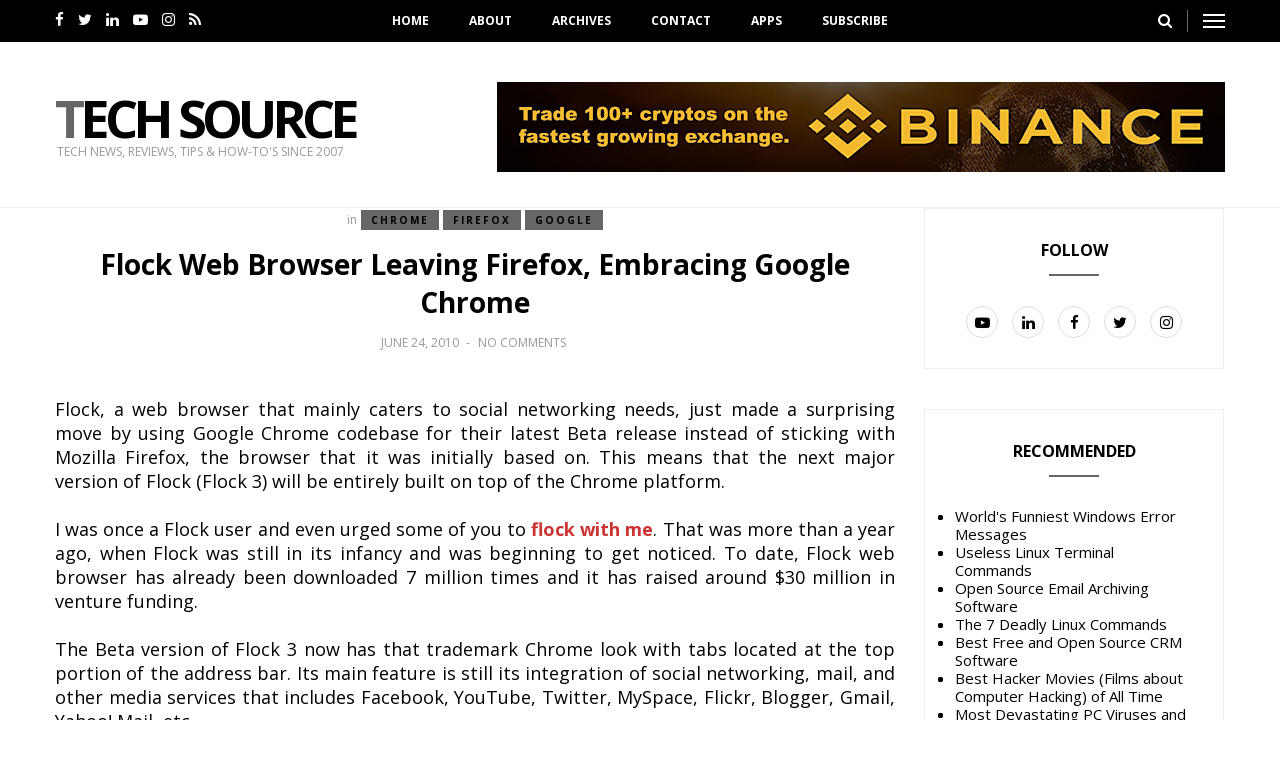

--- FILE ---
content_type: text/html; charset=UTF-8
request_url: https://www.junauza.com/2010/06/flock-web-browser-leaving-firefox.html
body_size: 32831
content:
<!DOCTYPE html>
<html class='v2' dir='ltr' xmlns='http://www.w3.org/1999/xhtml' xmlns:b='http://www.google.com/2005/gml/b' xmlns:data='http://www.google.com/2005/gml/data' xmlns:expr='http://www.google.com/2005/gml/expr'>
<head>
<link href='https://www.blogger.com/static/v1/widgets/335934321-css_bundle_v2.css' rel='stylesheet' type='text/css'/>
<meta content='mBtgTKaI7A2hFLMmyGqWGKhM9P-9v1eXrV6o2EZUH50' name='google-site-verification'/>
<script async='async' data-ad-client='ca-pub-8403890932763343' src='https://pagead2.googlesyndication.com/pagead/js/adsbygoogle.js'></script>
<meta content='width=device-width,initial-scale=1.0,minimum-scale=1.0,maximum-scale=1.0' name='viewport'/>
<meta content='text/html; charset=UTF-8' http-equiv='Content-Type'/>
<meta content='blogger' name='generator'/>
<link href='https://www.junauza.com/favicon.ico' rel='icon' type='image/x-icon'/>
<link href='https://www.junauza.com/2010/06/flock-web-browser-leaving-firefox.html' rel='canonical'/>
<link rel="alternate" type="application/atom+xml" title="Tech Source - Atom" href="https://www.junauza.com/feeds/posts/default" />
<link rel="alternate" type="application/rss+xml" title="Tech Source - RSS" href="https://www.junauza.com/feeds/posts/default?alt=rss" />
<link rel="service.post" type="application/atom+xml" title="Tech Source - Atom" href="https://www.blogger.com/feeds/5023590240909870844/posts/default" />

<link rel="alternate" type="application/atom+xml" title="Tech Source - Atom" href="https://www.junauza.com/feeds/948436954652040313/comments/default" />
<!--Can't find substitution for tag [blog.ieCssRetrofitLinks]-->
<link href='https://blogger.googleusercontent.com/img/b/R29vZ2xl/AVvXsEiMaRpKcC948wCAoP5A2I-urKkzkdO9OHrtU_W7G43Totk5cdOiapgRNF-eY31VP7Oet8jfOF5uGjzMJwQVat4pbjHEIBzffqBNb8zPJaTBgi9uyMmBQQyPrkj61h9p3ovs6nuZxNG8uak/s400/flock-google-chrome-web-browser.jpg' rel='image_src'/>
<meta content='https://www.junauza.com/2010/06/flock-web-browser-leaving-firefox.html' property='og:url'/>
<meta content='Flock Web Browser Leaving Firefox, Embracing Google Chrome' property='og:title'/>
<meta content='Flock, a web browser that mainly caters to social networking needs, just made a surprising move by using Google Chrome codebase for their la...' property='og:description'/>
<meta content='https://blogger.googleusercontent.com/img/b/R29vZ2xl/AVvXsEiMaRpKcC948wCAoP5A2I-urKkzkdO9OHrtU_W7G43Totk5cdOiapgRNF-eY31VP7Oet8jfOF5uGjzMJwQVat4pbjHEIBzffqBNb8zPJaTBgi9uyMmBQQyPrkj61h9p3ovs6nuZxNG8uak/w1200-h630-p-k-no-nu/flock-google-chrome-web-browser.jpg' property='og:image'/>
<title>Flock Web Browser Leaving Firefox, Embracing Google Chrome | Tech Source</title>
<!-- Blank description -->
<!-- Blank keywords -->
<meta content='true' name='MSSmartTagsPreventParsing'/>
<meta content='blogger' name='generator'/>
<meta content='en-us' http-equiv='content-language'/>
<script src='https://code.jquery.com/jquery-2.1.4.min.js' type='text/javascript'></script>
<link href='https://fonts.googleapis.com/css?family=Open+Sans:400,700' rel='stylesheet' type='text/css'/>
<link href='https://fonts.googleapis.com/css?family=Alex+Brush' rel='stylesheet' type='text/css'/>
<link href='https://maxcdn.bootstrapcdn.com/font-awesome/4.7.0/css/font-awesome.min.css' rel='stylesheet'/>
<link href='YOUR-FAVICON-URL' rel='shortcut icon' type='image/vnd.microsoft.icon'/>
<style type='text/css'>@font-face{font-family:'Open Sans';font-style:normal;font-weight:400;font-stretch:100%;font-display:swap;src:url(//fonts.gstatic.com/s/opensans/v44/memvYaGs126MiZpBA-UvWbX2vVnXBbObj2OVTSKmu0SC55K5gw.woff2)format('woff2');unicode-range:U+0460-052F,U+1C80-1C8A,U+20B4,U+2DE0-2DFF,U+A640-A69F,U+FE2E-FE2F;}@font-face{font-family:'Open Sans';font-style:normal;font-weight:400;font-stretch:100%;font-display:swap;src:url(//fonts.gstatic.com/s/opensans/v44/memvYaGs126MiZpBA-UvWbX2vVnXBbObj2OVTSumu0SC55K5gw.woff2)format('woff2');unicode-range:U+0301,U+0400-045F,U+0490-0491,U+04B0-04B1,U+2116;}@font-face{font-family:'Open Sans';font-style:normal;font-weight:400;font-stretch:100%;font-display:swap;src:url(//fonts.gstatic.com/s/opensans/v44/memvYaGs126MiZpBA-UvWbX2vVnXBbObj2OVTSOmu0SC55K5gw.woff2)format('woff2');unicode-range:U+1F00-1FFF;}@font-face{font-family:'Open Sans';font-style:normal;font-weight:400;font-stretch:100%;font-display:swap;src:url(//fonts.gstatic.com/s/opensans/v44/memvYaGs126MiZpBA-UvWbX2vVnXBbObj2OVTSymu0SC55K5gw.woff2)format('woff2');unicode-range:U+0370-0377,U+037A-037F,U+0384-038A,U+038C,U+038E-03A1,U+03A3-03FF;}@font-face{font-family:'Open Sans';font-style:normal;font-weight:400;font-stretch:100%;font-display:swap;src:url(//fonts.gstatic.com/s/opensans/v44/memvYaGs126MiZpBA-UvWbX2vVnXBbObj2OVTS2mu0SC55K5gw.woff2)format('woff2');unicode-range:U+0307-0308,U+0590-05FF,U+200C-2010,U+20AA,U+25CC,U+FB1D-FB4F;}@font-face{font-family:'Open Sans';font-style:normal;font-weight:400;font-stretch:100%;font-display:swap;src:url(//fonts.gstatic.com/s/opensans/v44/memvYaGs126MiZpBA-UvWbX2vVnXBbObj2OVTVOmu0SC55K5gw.woff2)format('woff2');unicode-range:U+0302-0303,U+0305,U+0307-0308,U+0310,U+0312,U+0315,U+031A,U+0326-0327,U+032C,U+032F-0330,U+0332-0333,U+0338,U+033A,U+0346,U+034D,U+0391-03A1,U+03A3-03A9,U+03B1-03C9,U+03D1,U+03D5-03D6,U+03F0-03F1,U+03F4-03F5,U+2016-2017,U+2034-2038,U+203C,U+2040,U+2043,U+2047,U+2050,U+2057,U+205F,U+2070-2071,U+2074-208E,U+2090-209C,U+20D0-20DC,U+20E1,U+20E5-20EF,U+2100-2112,U+2114-2115,U+2117-2121,U+2123-214F,U+2190,U+2192,U+2194-21AE,U+21B0-21E5,U+21F1-21F2,U+21F4-2211,U+2213-2214,U+2216-22FF,U+2308-230B,U+2310,U+2319,U+231C-2321,U+2336-237A,U+237C,U+2395,U+239B-23B7,U+23D0,U+23DC-23E1,U+2474-2475,U+25AF,U+25B3,U+25B7,U+25BD,U+25C1,U+25CA,U+25CC,U+25FB,U+266D-266F,U+27C0-27FF,U+2900-2AFF,U+2B0E-2B11,U+2B30-2B4C,U+2BFE,U+3030,U+FF5B,U+FF5D,U+1D400-1D7FF,U+1EE00-1EEFF;}@font-face{font-family:'Open Sans';font-style:normal;font-weight:400;font-stretch:100%;font-display:swap;src:url(//fonts.gstatic.com/s/opensans/v44/memvYaGs126MiZpBA-UvWbX2vVnXBbObj2OVTUGmu0SC55K5gw.woff2)format('woff2');unicode-range:U+0001-000C,U+000E-001F,U+007F-009F,U+20DD-20E0,U+20E2-20E4,U+2150-218F,U+2190,U+2192,U+2194-2199,U+21AF,U+21E6-21F0,U+21F3,U+2218-2219,U+2299,U+22C4-22C6,U+2300-243F,U+2440-244A,U+2460-24FF,U+25A0-27BF,U+2800-28FF,U+2921-2922,U+2981,U+29BF,U+29EB,U+2B00-2BFF,U+4DC0-4DFF,U+FFF9-FFFB,U+10140-1018E,U+10190-1019C,U+101A0,U+101D0-101FD,U+102E0-102FB,U+10E60-10E7E,U+1D2C0-1D2D3,U+1D2E0-1D37F,U+1F000-1F0FF,U+1F100-1F1AD,U+1F1E6-1F1FF,U+1F30D-1F30F,U+1F315,U+1F31C,U+1F31E,U+1F320-1F32C,U+1F336,U+1F378,U+1F37D,U+1F382,U+1F393-1F39F,U+1F3A7-1F3A8,U+1F3AC-1F3AF,U+1F3C2,U+1F3C4-1F3C6,U+1F3CA-1F3CE,U+1F3D4-1F3E0,U+1F3ED,U+1F3F1-1F3F3,U+1F3F5-1F3F7,U+1F408,U+1F415,U+1F41F,U+1F426,U+1F43F,U+1F441-1F442,U+1F444,U+1F446-1F449,U+1F44C-1F44E,U+1F453,U+1F46A,U+1F47D,U+1F4A3,U+1F4B0,U+1F4B3,U+1F4B9,U+1F4BB,U+1F4BF,U+1F4C8-1F4CB,U+1F4D6,U+1F4DA,U+1F4DF,U+1F4E3-1F4E6,U+1F4EA-1F4ED,U+1F4F7,U+1F4F9-1F4FB,U+1F4FD-1F4FE,U+1F503,U+1F507-1F50B,U+1F50D,U+1F512-1F513,U+1F53E-1F54A,U+1F54F-1F5FA,U+1F610,U+1F650-1F67F,U+1F687,U+1F68D,U+1F691,U+1F694,U+1F698,U+1F6AD,U+1F6B2,U+1F6B9-1F6BA,U+1F6BC,U+1F6C6-1F6CF,U+1F6D3-1F6D7,U+1F6E0-1F6EA,U+1F6F0-1F6F3,U+1F6F7-1F6FC,U+1F700-1F7FF,U+1F800-1F80B,U+1F810-1F847,U+1F850-1F859,U+1F860-1F887,U+1F890-1F8AD,U+1F8B0-1F8BB,U+1F8C0-1F8C1,U+1F900-1F90B,U+1F93B,U+1F946,U+1F984,U+1F996,U+1F9E9,U+1FA00-1FA6F,U+1FA70-1FA7C,U+1FA80-1FA89,U+1FA8F-1FAC6,U+1FACE-1FADC,U+1FADF-1FAE9,U+1FAF0-1FAF8,U+1FB00-1FBFF;}@font-face{font-family:'Open Sans';font-style:normal;font-weight:400;font-stretch:100%;font-display:swap;src:url(//fonts.gstatic.com/s/opensans/v44/memvYaGs126MiZpBA-UvWbX2vVnXBbObj2OVTSCmu0SC55K5gw.woff2)format('woff2');unicode-range:U+0102-0103,U+0110-0111,U+0128-0129,U+0168-0169,U+01A0-01A1,U+01AF-01B0,U+0300-0301,U+0303-0304,U+0308-0309,U+0323,U+0329,U+1EA0-1EF9,U+20AB;}@font-face{font-family:'Open Sans';font-style:normal;font-weight:400;font-stretch:100%;font-display:swap;src:url(//fonts.gstatic.com/s/opensans/v44/memvYaGs126MiZpBA-UvWbX2vVnXBbObj2OVTSGmu0SC55K5gw.woff2)format('woff2');unicode-range:U+0100-02BA,U+02BD-02C5,U+02C7-02CC,U+02CE-02D7,U+02DD-02FF,U+0304,U+0308,U+0329,U+1D00-1DBF,U+1E00-1E9F,U+1EF2-1EFF,U+2020,U+20A0-20AB,U+20AD-20C0,U+2113,U+2C60-2C7F,U+A720-A7FF;}@font-face{font-family:'Open Sans';font-style:normal;font-weight:400;font-stretch:100%;font-display:swap;src:url(//fonts.gstatic.com/s/opensans/v44/memvYaGs126MiZpBA-UvWbX2vVnXBbObj2OVTS-mu0SC55I.woff2)format('woff2');unicode-range:U+0000-00FF,U+0131,U+0152-0153,U+02BB-02BC,U+02C6,U+02DA,U+02DC,U+0304,U+0308,U+0329,U+2000-206F,U+20AC,U+2122,U+2191,U+2193,U+2212,U+2215,U+FEFF,U+FFFD;}@font-face{font-family:'Open Sans';font-style:normal;font-weight:700;font-stretch:100%;font-display:swap;src:url(//fonts.gstatic.com/s/opensans/v44/memvYaGs126MiZpBA-UvWbX2vVnXBbObj2OVTSKmu0SC55K5gw.woff2)format('woff2');unicode-range:U+0460-052F,U+1C80-1C8A,U+20B4,U+2DE0-2DFF,U+A640-A69F,U+FE2E-FE2F;}@font-face{font-family:'Open Sans';font-style:normal;font-weight:700;font-stretch:100%;font-display:swap;src:url(//fonts.gstatic.com/s/opensans/v44/memvYaGs126MiZpBA-UvWbX2vVnXBbObj2OVTSumu0SC55K5gw.woff2)format('woff2');unicode-range:U+0301,U+0400-045F,U+0490-0491,U+04B0-04B1,U+2116;}@font-face{font-family:'Open Sans';font-style:normal;font-weight:700;font-stretch:100%;font-display:swap;src:url(//fonts.gstatic.com/s/opensans/v44/memvYaGs126MiZpBA-UvWbX2vVnXBbObj2OVTSOmu0SC55K5gw.woff2)format('woff2');unicode-range:U+1F00-1FFF;}@font-face{font-family:'Open Sans';font-style:normal;font-weight:700;font-stretch:100%;font-display:swap;src:url(//fonts.gstatic.com/s/opensans/v44/memvYaGs126MiZpBA-UvWbX2vVnXBbObj2OVTSymu0SC55K5gw.woff2)format('woff2');unicode-range:U+0370-0377,U+037A-037F,U+0384-038A,U+038C,U+038E-03A1,U+03A3-03FF;}@font-face{font-family:'Open Sans';font-style:normal;font-weight:700;font-stretch:100%;font-display:swap;src:url(//fonts.gstatic.com/s/opensans/v44/memvYaGs126MiZpBA-UvWbX2vVnXBbObj2OVTS2mu0SC55K5gw.woff2)format('woff2');unicode-range:U+0307-0308,U+0590-05FF,U+200C-2010,U+20AA,U+25CC,U+FB1D-FB4F;}@font-face{font-family:'Open Sans';font-style:normal;font-weight:700;font-stretch:100%;font-display:swap;src:url(//fonts.gstatic.com/s/opensans/v44/memvYaGs126MiZpBA-UvWbX2vVnXBbObj2OVTVOmu0SC55K5gw.woff2)format('woff2');unicode-range:U+0302-0303,U+0305,U+0307-0308,U+0310,U+0312,U+0315,U+031A,U+0326-0327,U+032C,U+032F-0330,U+0332-0333,U+0338,U+033A,U+0346,U+034D,U+0391-03A1,U+03A3-03A9,U+03B1-03C9,U+03D1,U+03D5-03D6,U+03F0-03F1,U+03F4-03F5,U+2016-2017,U+2034-2038,U+203C,U+2040,U+2043,U+2047,U+2050,U+2057,U+205F,U+2070-2071,U+2074-208E,U+2090-209C,U+20D0-20DC,U+20E1,U+20E5-20EF,U+2100-2112,U+2114-2115,U+2117-2121,U+2123-214F,U+2190,U+2192,U+2194-21AE,U+21B0-21E5,U+21F1-21F2,U+21F4-2211,U+2213-2214,U+2216-22FF,U+2308-230B,U+2310,U+2319,U+231C-2321,U+2336-237A,U+237C,U+2395,U+239B-23B7,U+23D0,U+23DC-23E1,U+2474-2475,U+25AF,U+25B3,U+25B7,U+25BD,U+25C1,U+25CA,U+25CC,U+25FB,U+266D-266F,U+27C0-27FF,U+2900-2AFF,U+2B0E-2B11,U+2B30-2B4C,U+2BFE,U+3030,U+FF5B,U+FF5D,U+1D400-1D7FF,U+1EE00-1EEFF;}@font-face{font-family:'Open Sans';font-style:normal;font-weight:700;font-stretch:100%;font-display:swap;src:url(//fonts.gstatic.com/s/opensans/v44/memvYaGs126MiZpBA-UvWbX2vVnXBbObj2OVTUGmu0SC55K5gw.woff2)format('woff2');unicode-range:U+0001-000C,U+000E-001F,U+007F-009F,U+20DD-20E0,U+20E2-20E4,U+2150-218F,U+2190,U+2192,U+2194-2199,U+21AF,U+21E6-21F0,U+21F3,U+2218-2219,U+2299,U+22C4-22C6,U+2300-243F,U+2440-244A,U+2460-24FF,U+25A0-27BF,U+2800-28FF,U+2921-2922,U+2981,U+29BF,U+29EB,U+2B00-2BFF,U+4DC0-4DFF,U+FFF9-FFFB,U+10140-1018E,U+10190-1019C,U+101A0,U+101D0-101FD,U+102E0-102FB,U+10E60-10E7E,U+1D2C0-1D2D3,U+1D2E0-1D37F,U+1F000-1F0FF,U+1F100-1F1AD,U+1F1E6-1F1FF,U+1F30D-1F30F,U+1F315,U+1F31C,U+1F31E,U+1F320-1F32C,U+1F336,U+1F378,U+1F37D,U+1F382,U+1F393-1F39F,U+1F3A7-1F3A8,U+1F3AC-1F3AF,U+1F3C2,U+1F3C4-1F3C6,U+1F3CA-1F3CE,U+1F3D4-1F3E0,U+1F3ED,U+1F3F1-1F3F3,U+1F3F5-1F3F7,U+1F408,U+1F415,U+1F41F,U+1F426,U+1F43F,U+1F441-1F442,U+1F444,U+1F446-1F449,U+1F44C-1F44E,U+1F453,U+1F46A,U+1F47D,U+1F4A3,U+1F4B0,U+1F4B3,U+1F4B9,U+1F4BB,U+1F4BF,U+1F4C8-1F4CB,U+1F4D6,U+1F4DA,U+1F4DF,U+1F4E3-1F4E6,U+1F4EA-1F4ED,U+1F4F7,U+1F4F9-1F4FB,U+1F4FD-1F4FE,U+1F503,U+1F507-1F50B,U+1F50D,U+1F512-1F513,U+1F53E-1F54A,U+1F54F-1F5FA,U+1F610,U+1F650-1F67F,U+1F687,U+1F68D,U+1F691,U+1F694,U+1F698,U+1F6AD,U+1F6B2,U+1F6B9-1F6BA,U+1F6BC,U+1F6C6-1F6CF,U+1F6D3-1F6D7,U+1F6E0-1F6EA,U+1F6F0-1F6F3,U+1F6F7-1F6FC,U+1F700-1F7FF,U+1F800-1F80B,U+1F810-1F847,U+1F850-1F859,U+1F860-1F887,U+1F890-1F8AD,U+1F8B0-1F8BB,U+1F8C0-1F8C1,U+1F900-1F90B,U+1F93B,U+1F946,U+1F984,U+1F996,U+1F9E9,U+1FA00-1FA6F,U+1FA70-1FA7C,U+1FA80-1FA89,U+1FA8F-1FAC6,U+1FACE-1FADC,U+1FADF-1FAE9,U+1FAF0-1FAF8,U+1FB00-1FBFF;}@font-face{font-family:'Open Sans';font-style:normal;font-weight:700;font-stretch:100%;font-display:swap;src:url(//fonts.gstatic.com/s/opensans/v44/memvYaGs126MiZpBA-UvWbX2vVnXBbObj2OVTSCmu0SC55K5gw.woff2)format('woff2');unicode-range:U+0102-0103,U+0110-0111,U+0128-0129,U+0168-0169,U+01A0-01A1,U+01AF-01B0,U+0300-0301,U+0303-0304,U+0308-0309,U+0323,U+0329,U+1EA0-1EF9,U+20AB;}@font-face{font-family:'Open Sans';font-style:normal;font-weight:700;font-stretch:100%;font-display:swap;src:url(//fonts.gstatic.com/s/opensans/v44/memvYaGs126MiZpBA-UvWbX2vVnXBbObj2OVTSGmu0SC55K5gw.woff2)format('woff2');unicode-range:U+0100-02BA,U+02BD-02C5,U+02C7-02CC,U+02CE-02D7,U+02DD-02FF,U+0304,U+0308,U+0329,U+1D00-1DBF,U+1E00-1E9F,U+1EF2-1EFF,U+2020,U+20A0-20AB,U+20AD-20C0,U+2113,U+2C60-2C7F,U+A720-A7FF;}@font-face{font-family:'Open Sans';font-style:normal;font-weight:700;font-stretch:100%;font-display:swap;src:url(//fonts.gstatic.com/s/opensans/v44/memvYaGs126MiZpBA-UvWbX2vVnXBbObj2OVTS-mu0SC55I.woff2)format('woff2');unicode-range:U+0000-00FF,U+0131,U+0152-0153,U+02BB-02BC,U+02C6,U+02DA,U+02DC,U+0304,U+0308,U+0329,U+2000-206F,U+20AC,U+2122,U+2191,U+2193,U+2212,U+2215,U+FEFF,U+FFFD;}</style>
<style id='page-skin-1' type='text/css'><!--
/=====================================*
- TEMPLATE		............	MOGLANDS
- VERSION		.............	1.0
- AUTHOR		..............	Mogtemplates
*======================================/
/*************** Variable Definitions **************/
<Variable name="all.colors" description="All Colors" type="color" default="#ffcc0d"/>
<Variable name="all.menu.colors" description="All Menu Colors" type="color" default="#000"/>
<Variable name="title.font.1" description="Title Font 1" type="font" default="normal 700 32px 'Open Sans', sans-serif"/>
<Variable name="title.font.2" description="Title Font 2" type="font" default="normal 700 26px 'Open Sans', sans-serif"/>
<Variable name="title.font.3" description="Title Font 3" type="font" default="normal 700 22px 'Open Sans', sans-serif"/>
<Variable name="title.cate.font" description="Title Cate Font" type="font" default="normal 700 16px 'Open Sans', sans-serif"/>
<Variable name="name.author.font" description="Name Author Font" type="font" default="normal 400 36px 'Alex Brush', cursive"/>
/*************** General **************/
* {outline: 0; word-wrap: break-word}
* {
-webkit-box-sizing: border-box;
-moz-box-sizing: border-box;
box-sizing: border-box;
}
*:before, *:after {
-webkit-box-sizing: border-box;
-moz-box-sizing: border-box;
box-sizing: border-box;
}
html {
-webkit-text-size-adjust: 100%;
-ms-text-size-adjust: 100%;
}
body {background: #fff; margin: 0; padding: 0; outline: 0; font-family: 'Open Sans', sans-serif; color: #000; font-weight: 400; font-size: 15px; line-height: normal; min-height: 100%; max-height: 100%; -webkit-backface-visibility: hidden;}
article, aside, details, figcaption, figure, footer, header, hgroup, menu, nav, section {display: block}
a, a:link, a:focus, a:visited, a:hover {color: #000; text-decoration: none; -webkit-backface-visibility: hidden; display: inherit;}
h1, h2, h3, h4, h5, h6 {font-weight: 700; -webkit-backface-visibility: hidden; margin: 0}
h1 {font-size: 28px; line-height: 38px;}
h2 {font-size: 26px; line-height: 36px;}
h3 {font-size: 24px; line-height: 34px;}
h4 {font-size: 22px; line-height: 32px;}
h5 {font-size: 20px; line-height: 30px;}
h6 {font-size: 18px; line-height: 28px;}
img {max-width: 100%; height: auto;}
ul, ol {padding: 0; margin: 0;}
input, textarea {border: none; background: transparent}
.clear {clear: both;}
#header, #wrapper, #footer {width: 100%; clear: both}
.widget, .widget ul, .widget li, .section {padding: 0; margin: 0;}
.cf, .cf:after, .cf:before {content: ""; display: table;}
.cf:after {clear: both}
.container {max-width: 1170px; margin: 0 auto}
.fix-container {position: relative}
.grp-col {display: block}
.col {float: left; padding: 0 2%; vertical-align: top}
.col:nth-child(1n) {padding-left: 0}
.col:last-child {padding-right: 0}
.colx2 {float: left; width: 50%;}
.colx3 {float: left; width: 33.333%;}
.colx4 {}
/************** Icon ***************/
#menu .nav-header ul > li.parent > a:after, #menu .nav-header ul > li > ul > li > a:after,
.gsc-search-button:before, .nav-sidebar ul > li.parent:before, .bx-prev:before, .bx-next:before,
.Label ul li a:before, .Label ul li span:nth-child(1):before, #BlogArchive1_ArchiveList ul ul ul li a:before,
.entry-content ul li:before, .entry-content .tr_bq:after, .comments .comment-actions a:before,
.comments .comment-actions .item-control a:before, .il-photo__likes, .il-photo__comments
{
display: inline-block;
font: normal normal normal 14px/1 FontAwesome;
font-size: inherit;
text-rendering: auto;
-webkit-font-smoothing: antialiased;
-moz-osx-font-smoothing: grayscale;
}
.fa-search:hover, .fa-times-circle:hover, input.gsc-search-button:hover, .close-sidebar:hover {cursor: pointer;}
/*************** Transition ***************/
.Label .label-size,	.comments .comments-content .loadmore a
{
-webkit-transition: all 0.2s linear;
-moz-transition: all 0.2s linear;
-o-transition: all 0.2s linear;
-ms-transition: all 0.2s linear;
transition: all 0.2s linear;
}
.search .close-search, .search .form-search, .search .form-search.show-search, #menu .nav-header ul > li > ul,
.box-sidebar, .menu-sidebar .bg-opacity, .thumb-post:before, .bx-controls a, .showpage a:hover
{
-webkit-transition: all 0.3s linear;
-moz-transition: all 0.3s linear;
-o-transition: all 0.3s linear;
-ms-transition: all 0.3s linear;
transition: all 0.3s linear;
}
#LinkList3 ul li a, .post-footer .share-post span a, .grid-posts .icon-post
{
-webkit-transition: all 0.6s linear;
-moz-transition: all 0.6s linear;
-o-transition: all 0.6s linear;
-ms-transition: all 0.6s linear;
transition: all 0.6s linear;
}
/*************** Rotate 360 ***************/
#LinkList3 ul li:hover a, .post-footer .share-post span:hover a, .grid-posts:hover .icon-post
{
-webkit-transform:rotate(360deg);
-moz-transform:rotate(360deg);
-o-transform:rotate(360deg);
}
/*************** Header ***************/
.fl-left {float: left}
.fl-right {float: right}
.no-title h2 {display: none}
.fl-hd {position: relative}
.fl-right-hd {float: right; padding-left: 15px; margin-left: 15px; border-left: solid 1px #666}
.fl-right-hd:last-child {border-left: none}
.top-header {background: #000000; padding: 10px 0; position: fixed; top: 0; left: 0; width: 100%; z-index: 40}
.social-hd {z-index: 20}
.social-hd ul li a {color: #fff}
.social-network ul li {display: inline-block; margin: 0 5px}
.social-network ul li:first-child {margin-left: 0}
.social-network ul li:last-child {margin-right: 0}
#menu {position: absolute; width: 100%; text-align: center}
#menu .nav-header ul > li {display: inline-block; position: relative}
#menu .nav-header ul > li:first-child:before {background: transparent}
#menu .nav-header ul > li.parent > a:after {content: '\f107'; font-size: 12px; display: inline-block; margin-left: 8px;}
#menu .nav-header ul > li > a {padding: 0 20px; text-transform: uppercase; font-size: 12px; font-weight: 600; color: #fff}
#menu .nav-header ul > li > a:hover {color: #666666}
#menu .nav-header ul > li > ul {position: absolute; top: 32px; left: 0; width: 250px; text-align: left; opacity: 0; visibility: hidden; background: #fff; z-index: 50; box-shadow: 0 2px 3px rgba(0, 0, 0, 0.05); border: solid 1px #eee}
#menu .nav-header ul > li > ul > li {width: 100%; border-bottom: solid 1px #eee}
#menu .nav-header ul > li > ul > li:before {background: transparent}
#menu .nav-header ul > li > ul > li > a {width: 100%; line-height: 42px; font-size: 12px; font-weight: 300; color: #000}
#menu .nav-header ul > li.parent > ul > li.parent > a:after {content: '\f105'; font-size: 12px; float: right; margin: 18px 0 0 8px}
#menu .nav-header ul > li > ul > li:last-child {border-bottom: none;}
#menu .nav-header ul > li > ul > li > ul {position: absolute; top: -1px; left: 100%; width: 250px; text-align: left; opacity: 0; visibility: hidden}
#menu .nav-header ul > li:hover > ul, #menu .nav-header ul > li > ul > li:hover > ul {opacity: 1; visibility: visible;}
.search .open-search {color: #fff}
.search .close-search {font-size: 32px; position: absolute; top: 50px; right: 50px; transform: scale(0);}
.search .form-search.show-search .close-search {transform: scale(1);}
.search .form-search.show-search {visibility: visible !important; opacity: 1; -webkit-transform: rotateX(0deg); transform: rotateX(0deg);}
.search .form-search {position: fixed; top: 0; left: 0; width: 100%; height: 100%; display: table; background: rgba(255, 255, 255, 0.98); visibility: hidden; opacity: 0; z-index: 9999;}
.search .form-search #search {display: table-cell; vertical-align: middle; text-align: center;}
.search h2.title {text-transform: capitalize}
#BlogSearch1_form {border-bottom: solid 1px #eee; max-width: 800px; margin: 0 auto}
#BlogSearch1_form .gsc-search-box {display: block; margin: 0}
#BlogSearch1_form .gsc-search-box .gsc-input {border: none; height: 52px; font-size: 32px; color: #000; padding: 8px 0}
#BlogSearch1_form .gsc-search-box input.gsc-search-button {text-indent: -9999px; width: 32px; height: 32px; position: absolute; z-index: 9999; bottom: 18px; margin-left: -16px}
#BlogSearch1_form .gsc-search-box td.gsc-search-button:before {content:"\f002"; font-size: 32px; color: #666666}
.menu-sidebar {width: 38px;}
.menu-sidebar:hover {cursor: pointer}
.menu-sidebar span {display: block; height: 2px; background: #fff; margin: 4px 0}
.menu-sidebar .bg-opacity {position: fixed; left: 0; top: 0; width: 100%; height: 100%; background: rgba(0, 0, 0, 0.6); visibility: hidden; opacity: 0; z-index: 999}
.menu-sidebar.open-sidebar .bg-opacity {opacity: 1; visibility: visible}
.bot-header {padding: 82px 0 30px; border-bottom: solid 1px #eee}
.logo {margin-top: 10px}
.Header h1.title {text-transform: uppercase; font-size: 52px; line-height: 52px; display: inline-block; letter-spacing: -5px; margin-bottom: 0}
.Header h1.title::first-letter, .Header h1.title a::first-letter {color: #666666}
.Header .description {margin: 0; color: #999; font-size: 12px; text-transform: uppercase;}
/*************** Box Sidebar ***************/
.box-sidebar {width: 260px; background: #fff; height: 100%; position: fixed; right: -305px; top: 0; z-index: 999;}
.box-sidebar .close-sidebar {font-size: 22px; position: absolute; top: 0; left: -40px; background: #666666; color: #fff; padding: 10px}
.box-sidebar .main-box-sidebar {padding: 15px 30px; overflow: auto; height: 100%}
.box-sidebar .main-box-sidebar .widget {padding: 15px 0}
.main-box-sidebar .Header {text-align: center}
.main-box-sidebar .Header h1.title {font-size: 32px; line-height: 32px; letter-spacing: -3px;}
.BlogSearch h2.title {display: none}
#BlogSearch2 form.gsc-search-box {margin-bottom: 0; background: #f5f5f5; position: relative; padding-right: 32px}
#BlogSearch2 form.gsc-search-box .gsc-input {padding-right: 0}
#BlogSearch2 form.gsc-search-box input.gsc-input {width: 100%; height: 32px; border: none; padding: 0 10px}
#BlogSearch2 form.gsc-search-box input.gsc-search-button {position: absolute; right: 0; top: 0; text-indent: -9999px; width: 32px; height: 32px}
#BlogSearch2 form.gsc-search-box td.gsc-search-button:before {content: "\f002"; font-size: 15px; position: absolute; right: 8px; top: 8px}
.nav-sidebar {display: none}
.nav-sidebar ul > li {list-style: none; line-height: 42px; border-bottom: solid 1px #eee; position: relative}
.nav-sidebar ul > li:first-child {padding-top: 0}
.nav-sidebar ul > li:last-child {padding-bottom: 0; border-bottom: none}
.nav-sidebar ul > li > a {display: inline-block; font-size: 12px; font-weight: 700; text-transform: uppercase}
.nav-sidebar ul > li .fa-plus {position: absolute; right: 0; top: 18px; font-size: 10px}
.nav-sidebar ul li ul {padding-left: 15px}
.sub-down, .sub-down2 {display: none}
.nav-sidebar ul > li > ul > li:nth-child(1) {border-top: solid 1px #eee}
.nav-sidebar ul > li > ul > li > a {font-weight: 400}
.Label .label-size {float: left; padding: 5px 10px; background: #fff; border: solid 1px #eee; border-radius: 24px; font-size: 10px; font-weight: 700; text-transform: uppercase; margin: 0 10px 10px 0; opacity: 1; letter-spacing: 2px;}
.Label .label-size a {display: inline-block}
.Label .label-size:hover {background: #666666; color: #000; border: solid 1px #666666}
/*************** Wrapper ***************/
.main-featured .name-post, .main-featured .dash-post1, .grp-post, .sample-post, .share-post, .grid-posts .dash-post1, .grid-posts .name-post,
.randomposts ul li .panel-post .grp-post .name-post, .randomposts ul li .panel-post .grp-post .dash-post1
{
display: none;
}
.main-featured .grp-post, .grid-posts .grp-post, .grid-posts .share-post, .grid-posts .sample-post
{
display: block
}
.label-post, .title-post, .grp-post, .sample-post, .share-post
{
padding: 5px 0;
}
.nav-sidebar ul > li .fa-plus, .grid-posts .label-post em,
.grid-posts .published, .grid-posts .comment-link, .dash-post1, .dash-post2,
.grid-posts .name-post, .grid-posts .name-post span
{
color: #999;
}
.main-featured ul li:hover .thumb-post:before, .grid-posts:hover .thumb-post:before
{
opacity: 1;
}
.thumb-post {background-size: cover; background-repeat: no-repeat; background-position: center center; position: relative}
.thumb-post:before {content: ""; background: rgba(0, 0, 0, 0.2); z-index: 10; position: absolute; left: 0; top: 0; width: 100%; height: 100%; opacity: 0}
.mog-category ul li .thumb-post .fa-video-camera {color: rgba(255, 255, 255, 0.8); font-size: 22px; position: absolute; top: 20px; right: 20px}
.label-post {display: block; margin-bottom: 5px; padding-top: 0}
.label-post a {display: inline-block; color: #000; font-size: 10px; font-weight: 700; letter-spacing: 2px; padding: 3px 10px; background: #666666; text-transform: uppercase;}
.panel-post .title-post {text-transform: capitalize; font: normal 700 22px 'Open Sans', sans-serif}
.panel-post .grp-post span {margin: 0 2px; font-size: 12px; text-transform: uppercase}
.panel-post .grp-post span em {font-style: normal; margin-right: 5px;}
.panel-post .grp-post span .avt-user-post {position: relative; top: 10px; margin-right: 8px}
.panel-post .grp-post span .avt-user-post img {width: 32px; height: 32px; border-radius: 50%}
.panel-post .share-post span {margin: 0 10px}
.top-wrp {padding-top: 30px}
.main-featured {position: relative}
.main-featured .thumb-post {width: 100%; height: 600px}
.main-featured .panel-post {position: absolute; left: 0; top: 0; z-index: 20; width: 45%; margin: 17.3% 27.5%; padding: 30px; text-align: center; background: rgba(255, 255, 255, 0.95)}
.main-featured .panel-post .title-post {font: normal 700 26px 'Open Sans', sans-serif}
.main-featured .grp-post span, .main-featured .grp-post span a {color: #999}
.main-featured:hover .bx-prev {left: 30px; opacity: 1; visibility: visible}
.main-featured:hover .bx-next {right: 30px; opacity: 1; visibility: visible}
.bx-wrapper .bx-controls-direction {top: 45%; position: absolute; width: 100%}
.bx-wrapper .bx-prev, .bx-wrapper .bx-next {position: absolute; width: 30px; height: 38px; padding: 5px 10px; background: rgba(255, 255, 255, 0.2); overflow: hidden; border: solid 1px #fff}
.bx-wrapper .bx-prev {left: -30px; opacity: 0; visibility: hidden}
.bx-wrapper .bx-prev:before {content: "\f104"; font-size: 26px; color: #fff}
.bx-wrapper .bx-next {right: -30px; opacity: 0; visibility: hidden}
.bx-wrapper .bx-next:before {content: "\f105"; font-size: 26px; color: #fff}
.bx-wrapper .bx-pager {bottom: 20px; position: absolute; width: 100%; text-align: center}
.bx-wrapper .bx-pager-item {display: inline-block;}
.bx-wrapper .bx-pager-item a {text-indent: -9999px; width: 13px; height: 13px; border: solid 1px #fff; margin: 0 5px; border-radius: 50%;}
.bx-wrapper .bx-pager-item .active {background: #fff}
.bot-wrp {width: 100%; padding: 0px 0}
.main {float: left; width: 71.8%; margin-right: 2.5%;}
.grid-posts {float: left; width: 100%; padding: 30px 0; position: relative}
.grid-posts:first-child {padding-top: 0}
.grid-posts .item-control {position: absolute; top: 20px; right: 20px; z-index: 20}
.grid-posts .thumb-post {float: left; width: 50%; height: 280px}
.grid-posts .panel-post {float: left; width: 50%; padding-left: 30px}
.grid-posts .icon-post {position: absolute; top: 20px; left: 20px; z-index: 20; width: 42px; height: 42px; border: solid 2px #eee; border-radius: 50%; text-align: center; line-height: 38px; background: rgba(0, 0, 0, 0.5);}
.grid-posts .icon-post i {color: #eee}
.grid-posts .label-post em {font-style: normal; text-transform: lowercase; font-size: 12px}
.grid-posts .grp-post {text-transform: uppercase; overflow: hidden}
.grid-posts .grp-post .published {text-decoration: none}
.grid-posts .sample-post {margin: 10px 0 20px; line-height: 24px}
.grid-posts .link-read {display: inline-block; text-transform: uppercase; font-size: 12px; background: #000; color: #fff; padding: 10px 20px 8px; border-radius: 24px}
.grid-posts .share-post a {font-size: 15px}
.blog-pager {display: inline-block; width: 100%; margin: 0 !important}
.blog-pager a {display: inline-block}
.blog-pager .pager-list-post {text-transform: uppercase; font-size: 12px; margin: 5px 0}
.blog-pager .newer-link {float: left}
.blog-pager .newer-link i {margin-right: 10px}
.blog-pager .older-link {float: right}
.blog-pager .older-link i {margin-left: 10px}
.sidebar-content {float: left; width: 25.642%;}
.sidebar .widget, .related-main {border: solid 1px #eee; margin-bottom: 40px; padding: 30px; overflow: hidden}
.sidebar .widget:last-child {margin-bottom: 0}
.sidebar h2, .top-ft h2, .box-sidebar h2, .related-main h2, .comments h4 {padding-bottom: 15px; margin-bottom: 30px; text-transform: uppercase; font: normal 700 16px 'Open Sans', sans-serif; text-align: center; position: relative}
.sidebar h2:after, .top-ft h2:after, .box-sidebar h2:after, .related-main h2:after, .comments h4:after {content: ""; background: #666666; width: 50px; height: 2px; position: absolute; left: 50%; right: 50%; bottom: 0; margin-left: -25px}
.Profile {text-align: center}
.profile-img {width: 100%; height: 200px; margin: 0 0 30px !important}
.Profile .profile-datablock {margin-bottom: 0}
.Profile .profile-data {margin: 15px 0}
.Profile .profile-textblock {line-height: 24px; margin: 0}
.Profile .profile-data .profile-name-link {background-image: inherit !important; padding: 0; font: normal 400 36px 'Alex Brush', cursive; line-height: 46px; text-transform: capitalize;}
.Profile .profile-link {display: none; background: #f9f9f9; border: solid 1px #eee; border-radius: 24px; font-size: 12px; padding: 8px 20px; margin-top: 15px; font-weight: 700}
#LinkList3 {text-align: center}
#LinkList3 ul li a {width: 32px; height: 32px; border: solid 1px #ddd; border-radius: 50%; line-height: 30px; color: #000; text-align: center}
.Label ul li {list-style: none; margin-bottom: 12px; padding-bottom: 12px; border-bottom: solid 1px #eee; position: relative; padding-right: 45px}
.Label ul li:last-child {border-bottom: none; padding-bottom: 0; margin-bottom: 0}
.Label ul li a {text-transform: capitalize}
.Label ul li a:before {content: "\f192"; color: #000; font-size: 8px; margin-right: 15px; position: relative; top: -2px;}
.Label ul li span {position: absolute; top: 0; right: 0; color: #999}
.Label ul li span:nth-child(1) {position: inherit; text-transform: capitalize; color: #666666}
.Label ul li span:nth-child(1):before {content: "\f192"; color: #999; font-size: 8px; margin-right: 15px; position: relative; top: -2px}
.BlogArchive #ArchiveList ul li {padding-left: 0}
#BlogArchive1_ArchiveList ul li {margin: 0 !important; text-indent: inherit !important; padding: 12px 0; position: relative;}
#BlogArchive1_ArchiveList ul li a {display: inline;}
#BlogArchive1_ArchiveList ul li .post-count {color: #999; position: absolute; top: 12px; right: 0}
#BlogArchive1_ArchiveList ul ul li {border-bottom: solid 1px #eee; border-width: 1px !important; padding-left: 0; position: relative}
#BlogArchive1_ArchiveList ul ul ul li {padding-left: 25px !important}
#BlogArchive1_ArchiveList ul ul ul li a {display: inline; line-height: 24px;}
#BlogArchive1_ArchiveList ul ul ul li a:before {content: "\f192"; color: #000; font-size: 8px; position: absolute; top: 20px; left: 5px}
#BlogArchive1_ArchiveList ul ul ul li:nth-child(2n) {background: #f9f9f9}
#BlogArchive1_ArchiveList ul ul ul li:last-child {border-bottom: none; padding-bottom: 0}
#BlogArchive1_ArchiveMenu {width: 100%; border: solid 1px #eee; height: 32px; padding: 0 10px}
.contact-form-widget p {margin: 15px 0 0}
.contact-form-widget p:first-child {margin-top: 0}
.contact-form-widget, .contact-form-name, .contact-form-email, .contact-form-email-message {max-width: 100%}
.contact-form-name, .contact-form-email, .contact-form-email-message {border: solid 1px #e9e9e9; padding: 0 10px}
.contact-form-name, .contact-form-email {height: 32px}
.contact-form-email-message {padding: 10px}
.contact-form-button-submit, .contact-form-button-submit:hover {background: #000; border: none; border-radius: 0; width: 100%; height: 32px; font-weight: 700; font-family: 'Open Sans', sans-serif; font-size: 12px}
.mog-adv {text-align: center}
/*************** Footer ***************/
#footer {}
.top-ft {padding: 40px 0; border-top: solid 1px #eee; background: #030303}
.top-ft .colx3 {width: 30.65%; margin-right: 4%}
.top-ft .colx3:nth-child(3n) {margin-right: 0}
.top-ft h2 {text-align: left; color: #fff}
.top-ft h2:after {left: 0; margin-left: 0}
.top-ft .grp-col {display: table; width: 100%}
.PopularPosts ul li {padding: 0 !important; margin-bottom: 15px; list-style: none;}
.PopularPosts ul li:last-child {margin-bottom: 0}
.PopularPosts .item-thumbnail {margin: 0}
.PopularPosts .item-thumbnail img {display: inherit; width: 110px; height: 80px; margin: 0 15px 0 0; padding-right: 0}
.PopularPosts .item-title a {text-transform: capitalize; padding: 0; line-height: 24px; color: #fff}
.list-cmt li {list-style: none; margin-bottom: 15px; display: inline-block; width: 100%}
.list-cmt li:last-child {margin-bottom: 0}
.list-cmt .cmt-img {float: left; width: 110px; height: 80px; margin-right: 15px}
.list-cmt .cmt-panel {display: block;}
.list-cmt .cmt-user {color: #666666}
.list-cmt .cmt-panel p {color: #fff; margin: 5px 0 0}
.instafeed li {float: left; width: 33.333%; list-style: none; position: relative; overflow: hidden}
.instafeed li .thumb-post img {display: inherit; width: 100%}
.instafeed li:hover .thumb-post:before {opacity: 1}
.instafeed li:hover .il-photo__meta {bottom: 10%}
.instafeed .il-photo__meta {position: absolute; bottom: -20%; width: 100%; text-align: center; z-index: 20}
.instafeed .il-photo__meta div {display: inline-block; margin: 0 10px; color: #fff}
.instafeed .il-photo__likes:before {content: "\f08a"; margin-right: 5px}
.instafeed .il-photo__comments:before {content: "\f0e5"; margin-right: 5px}
.bot-ft {background: #333333; padding: 40px 0 30px}
.bot-ft .grp-col {display: table; width: 100%}
.bot-ft .logo {margin-top: 0}
.bot-ft .Header h1.title, .bot-ft .Header h1.title a {color: #fff; font-size: 38px; line-height: 38px; letter-spacing: -2px}
.bot-ft .Text strong, .bot-ft .Text span {background: transparent !important; color: #fff; line-height: 24px; font-size: 16px !important}
.bot-ft .social-network {text-align: right; margin-top: 10px}
.bot-ft .social-network ul li a {color: #fff}
.FollowByEmail .follow-by-email-inner .follow-by-email-address {border: solid 1px #eee; border-right: none; height: 32px; background: #fff; padding: 0 10px; font-size: 14px; font-family: 'Open Sans', sans-serif; position: relative; right: -4px;}
.FollowByEmail .follow-by-email-inner .follow-by-email-submit {height: 32px; margin: 0; border-radius: 0; width: auto; padding: 0 20px; font-size: 12px; line-height: 34px; font-weight: 700; text-transform: uppercase; background: #666666; color: #000}
.copyright-ft {margin-top: 20px; padding: 20px 0 0; border-top: solid 1px #080808; color: #fff}
.copyright-ft a {display: inline-block; color: #666666}
/*************** Item ***************/
.entry-content .tr-caption-container img, .entry-content .separator a img, .entry-content a img, .entry-content .separator iframe, .entry-content iframe {width: 100%}
.entry-content .separator a, .entry-content a {margin: 0 !important; display: inline; color: #c33; font-weight: 700}
.entry-content .tr_bq {border: dashed 1px #eee; padding: 40px 30px; line-height: 24px; font-style: italic; text-align: center; font-weight: 700; position: relative}
.entry-content .tr_bq:after {content: "\f10e"; font-size: 42px; color: #eee; position: absolute; right: 50%; left: 50%; top: -12px}
.entry-content .tr-caption {background: #f9f9f9; border: dashed 1px #eee; position: relative; top: -7px; font-size: 13px; color: #999; line-height: 24px; font-style: italic; padding: 5px 20px;}
.entry-content ul li {list-style: none; margin: 10px 0 !important; font-style: italic;}
.entry-content ul li:before {content: "\f192"; color: #000; font-size: 8px; margin-right: 15px; position: relative; top: -2px;}
.post-footer {margin-top: 40px; padding-top: 40px; border-top: solid 1px #eee}
.post-footer .post-footer-line {margin-bottom: 40px; overflow: hidden}
.post-footer .label-post {padding: 0}
.post-footer .label-post em {text-transform: uppercase}
.post-footer .share-post {float: right; padding: 0}
.post-footer .share-post span a {margin-left: 10px}
.post-footer em {font-size: 12px; text-transform: uppercase; font-style: normal; color: #999; letter-spacing: 2px;}
.post-footer .author-profile {margin: 0; padding: 20px 30px; border: solid 1px #eee; background: #f9f9f9}
.post-footer .author-profile img {width: 110px; height: 110px; border-radius: 50%; margin: 0 30px 0 0;}
.post-footer .author-profile .g-profile span {font: normal 400 36px 'Alex Brush', cursive; line-height: 46px; text-transform: capitalize; color: #000}
.related-main h3 {margin-bottom: 30px}
.related-posts ul li {float: left; list-style: none; width: 31.333%; margin-right: 3%}
.related-posts ul li:nth-child(3n) {margin-right: 0}
.related-posts .thumb-post {width: 100%; height: 200px !important}
.related-posts .panel-post {padding: 15px 0 0 !important}
.related-posts .panel-post .label-post, .related-posts .panel-post .sample-post, .related-posts .panel-post .share-post {display: none}
.related-posts .panel-post .title-post {font-size: 13px !important; line-height: 18px; margin-bottom: 0}
.related-posts .panel-post .grp-post span, .related-posts .panel-post .grp-post span a {color: #999}
.comments .comment-block {margin-left: 0; padding: 0 0 40px 92px; border-bottom: solid 1px #eee;}
.comments .avatar-image-container {max-height: 72px; width: 72px; margin-right: 20px;}
.comments .avatar-image-container img {width: 72px; height: 72px; max-width: 72px; border-radius: 50%}
.comments .comments-content .comment-replies {margin-top: 30px}
.comments .comments-content .user a {text-transform: capitalize}
.comments .comments-content .datetime {display: block; margin: 5px 0 20px;}
.comments .comments-content .datetime a {color: #999; font-size: 12px; text-transform: uppercase;}
.comments .comments-content .comment-content {margin-bottom: 20px; line-height: 24px; text-align: left}
.comments .comment-actions a {font-size: 10px; font-weight: 700; letter-spacing: 2px; margin-right: 5px; background: #666666; text-transform: uppercase; padding: 3px 10px 3px !important; color: #000; border-radius: 24px}
.comments .comment-actions a:before {content: "\f112"; margin-right: 5px}
.comments .comment-actions .item-control a {background: #c33; color: #fff}
.comments .comment-actions .item-control a:before {content: "\f014"}
.comments .item-control {position: relative; top: 0; right: 0;}
.comments .thread-count a {position: relative; top: -3px;}
.comment-form h4#comment-post-message {display: none}
.comments iframe {height: 210px}
.comments .comments-content .loadmore.loaded {opacity: 1; overflow: visible; text-align: center; display: inline-block; width: 100%}
.comments .comments-content .loadmore a {display: inline-block; padding: 8px 15px 6px; border: solid 1px #eee; font-size: 12px; text-transform: uppercase}
.comments .comments-content .loadmore a:hover {background: #000; border: solid 1px #000; color: #fff}
.status-msg-wrap {display: inline-block; width: 100%; margin: 0 auto 30px; padding: 10px 20px; background: #f9f9f9; border: solid 1px #eee}
.status-msg-wrap .status-msg-body {text-align: left; font-size: 15px; position: inherit; padding: 0}
.status-msg-wrap .status-msg-body a {text-align: right; float: right; padding-left: 20px; text-decoration: underline;}
.status-msg-wrap .status-msg-body b {text-transform: uppercase;}
.status-msg-wrap .status-msg-border {display: none}
/*************** 404 ***************/
.mog-404 {text-align: center; margin: 50px auto; max-width: 800px}
.mog-text-error {position: relative}
.mog-text-error span {position: absolute; margin-left: -24px; line-height: 32px; text-transform: uppercase; color: #999; font-size: 22px;}
.mog-text-404 {font-size: 92px; text-transform: uppercase; font-weight: 700; color: #666666}
.mog-text-if-404 {}
.mog-text-if-404 span {line-height: 32px; text-transform: uppercase; font-size: 22px; font-weight: bold}
.mog-text-if-404 p {margin: 10px 0 0; color: #999;}
.mog-text-if-404 p a {display: inline-block; color: #666666}
.mog-search-404 {margin-top: 30px}
.mog-form-search-404 {margin-bottom: 10px; position: relative; padding-right: 80px}
.mog-input-text-404 {border: solid 1px #eee; padding: 0 15px; height: 38px; width: 100%}
.mog-btn-search-404 {position: absolute; right: 0; top: 0; height: 38px; background: #666666; color: #fff; padding: 0 15px; border: none; font-size: 12px; text-transform: uppercase;}
/*************** Paging ***************/
#blog-pager{margin-top: 30px !important}
.blog-pager {background: none}
.displaypageNum a, .showpage a, .pagecurrent {padding: 0 15px; color: #000; font-size: 17px}
.pagecurrent{text-decoration:none; color: #999}
#blog-pager .pagecurrent{font-weight: bold; color: #666666}
.showpageOf{display:none!important}
#blog-pager .pages{border:none;}
/*************** Responsive ***************/
@media (min-width: 320px) and (max-width: 479px)
{
}
@media (min-width: 480px) and (max-width: 767px)
{
}
@media (min-width: 768px) and (max-width: 991px)
{
}
@media (min-width: 992px) and (max-width: 1169px)
{
}
@media (min-width: 1170px)
{
}
/*************** Responsive All ***************/
@media (min-width: 320px) and (max-width: 767px)
{
.logo {margin-top: 0}
.top-wrp {padding-top: 30px}
.post-footer .author-profile, .grid-posts .panel-post, .bot-ft .social-network {text-align: center}
.colx3, .colx2, .main-content, .main, .sidebar-content, .post .tr-caption-container {width: 100% !important}
.colx3 {padding: 0;}
.colx3, .post-footer .post-footer-line {margin-bottom: 30px}
.colx3:last-child, .related-posts ul li:last-child {margin-bottom: 0px}
.close-search {top: 20px; right: 20px}
#BlogSearch1_form .gsc-search-box .gsc-input {font-size: 22px}
.main-featured .thumb-post {height: 450px;}
.main-featured .panel-post {width: 60%; margin: 27% 20%}
.main-featured .panel-post .title-post {font-size: 20px}
.instafeed-ft li {width: 50%}
.post-footer .author-profile img {display: inline-block; float: none; margin: 0 0 20px}
#blog-pager {padding: 0 0 30px}
.bot-ft .social-network {margin-top: 0}
}
@media (min-width: 768px) and (max-width: 991px)
{
.main {width: 62.5%}
.sidebar-content {width: 35%}
}
@media (min-width: 480px) and (max-width: 991px)
{
}
@media (min-width: 320px) and (max-width: 991px)
{
.bot-header {padding: 72px 0 30px}
.bot-header .fl-left {margin-bottom: 30px}
.Header h1.title {font-size: 48px; line-height: 48px}
.search .form-search, .container {padding: 0 30px}
#menu {display: none}
.nav-sidebar {display: block}
.Header, .status-msg-wrap .status-msg-body {text-align: center}
.grid-posts .panel-post {padding: 20px 0 0}
.status-msg-wrap .status-msg-body a {width: 100%; padding: 5px 0 0; text-align: center;}
.bot-header .fl-left, .grid-posts .thumb-post, .grid-posts .panel-post, .post-footer .colx2, .post-footer .label-post, .post-footer .share-post {width: 100%; text-align: center}
.colx2 {margin-bottom: 30px}
.colx2:last-child {margin-bottom: 0}
.related-posts ul li {width: 100%; margin-bottom: 30px}
.related-posts .thumb-post {height: 400px}
}
.post-body{
font-size: large;
.mobile .blogger-iframe-colorize {
display: block !important;
}
.blogger-iframe-colorize {
display: block !important;
}
}
--></style>
<style id='template-skin-1' type='text/css'><!--
body#layout:before {content: "MOGTRENDS THEME"; position: absolute; top: 35px; font-size: 24px; font-family: 'Open Sans', sans-serif; font-weight: 700; color: #999}
body#layout .top-header, body#layout .bot-header, body#layout .box-sidebar, body#layout .top-wrp, body#layout .main-content,
body#layout .top-ft, body#layout .bot-ft {padding: 0 20px}
body#layout #header, body#layout #wrapper, body#layout #footer {padding-bottom: 10px}
body#layout .no-margin, body#layout .copyright-ft {margin: 0}
body#layout .no-padding, body#layout .copyright-ft {padding: 0}
body#layout #header {background: #0e8ae2}
body#layout #wrapper {background: #7a20cc}
body#layout #footer {background: #e4de14}
body#layout .top-header, body#layout #menu {position: inherit; width: auto}
body#layout #menu {float: left}
body#layout .fl-left, body#layout .fl-right, body#layout #menu, body#layout .top-ft .colx3 {width: 33.333%; margin: 0}
body#layout .box-sidebar {background: #ce1f1f; position: inherit; right: 0; height: auto; width: auto; padding-bottom: 10px}
body#layout .search {width: 100%}
body#layout .search .form-search {position: inherit; visibility: visible; opacity: 1}
body#layout .main {width: 70%}
body#layout .sidebar-content {width: 24%}
body#layout div.layout-widget-description, body#layout .menu-sidebar {display: none}
body#layout .section h4 {margin: 0; text-transform: capitalize}
body#layout div.layout-title {font-size: 16px}
body#layout .Blog .widget-content {height: 40em}
body#layout #header:before, body#layout .box-sidebar:before, body#layout #wrapper:before, body#layout #footer:before
{color: #fff; font-family: 'Open Sans',sans-serif; font-size: 22px; font-weight: 700; display: inline-block; width: 100%; text-align: left; padding: 10px 20px;}
body#layout #header:before {content: "Header"}
body#layout .box-sidebar:before {content: "Box Sidebar (Hide)"; padding: 10px 0}
body#layout #wrapper:before {content: "Wrapper"}
body#layout #footer:before {content: "Footer"}
--></style>
<style>
        .grid-posts .panel-post {width: 100%; padding: 0 0 40px; text-align: center}
        .grid-posts .panel-post .title-post {font-size: 28px}
        .grid-posts .icon-post {display: none}
        .entry-content {line-height: 24px}
      </style>
<link href='https://www.blogger.com/dyn-css/authorization.css?targetBlogID=5023590240909870844&amp;zx=ce08138f-ffb4-4dd6-aba0-2677a0409f8d' media='none' onload='if(media!=&#39;all&#39;)media=&#39;all&#39;' rel='stylesheet'/><noscript><link href='https://www.blogger.com/dyn-css/authorization.css?targetBlogID=5023590240909870844&amp;zx=ce08138f-ffb4-4dd6-aba0-2677a0409f8d' rel='stylesheet'/></noscript>
<meta name='google-adsense-platform-account' content='ca-host-pub-1556223355139109'/>
<meta name='google-adsense-platform-domain' content='blogspot.com'/>

<!-- data-ad-client=ca-pub-8403890932763343 -->

</head>
<body>
<!-- Header -->
<header class='no-padding' id='header'>
<div class='content-header'>
<section class='top-header'>
<div class='container fix-container'>
<div class='fl-left'>
<div class='fl-hd social-hd'>
<div class='social-network no-title section' id='Social Network'><div class='widget LinkList' data-version='1' id='LinkList1'>
<h2>Featured Posts</h2>
<div class='widget-content'>
<ul>
<li><a href='https://www.facebook.com/techsource888'>facebook</a></li>
<li><a href='https://www.twitter.com/junauza'>twitter</a></li>
<li><a href='https://www.linkedin.com/in/junauza'>linkedin</a></li>
<li><a href="//www.youtube.com/channel/UCmOeMEFHnScRQMofX28qO7w">youtube</a></li>
<li><a href='https://www.instagram.com/techsource888/'>instagram</a></li>
<li><a href='http://feeds.feedburner.com/SimplyJun'>rss</a></li>
</ul>
<div class='clear'></div>
</div>
</div></div>
</div>
</div>
<nav id='menu'>
<div class='nav-header no-title section' id='Navigation'><div class='widget LinkList' data-version='1' id='LinkList2'>
<h2>Related Sites</h2>
<div class='widget-content'>
<ul>
<li><a href='https://www.junauza.com/'>Home</a></li>
<li><a href='https://www.junauza.com/2007/07/this-is-my-first-ever-blog-post.html'>About</a></li>
<li><a href='https://www.junauza.com/p/archives.html'>Archives</a></li>
<li><a href='https://www.junauza.com/2007/07/contact-us.html'>Contact</a></li>
<li><a href='https://itunes.apple.com/ph/developer/jovito-jr-auza/id689899403'>Apps</a></li>
<li><a href='http://feeds.feedburner.com/SimplyJun'>Subscribe</a></li>
</ul>
<div class='clear'></div>
</div>
</div></div>
</nav>
<div class='fl-right'>
<div class='fl-hd fl-right-hd menu-sidebar'>
<span></span><span></span><span></span>
<div class='bg-opacity'></div>
</div>
<div class='fl-hd fl-right-hd search no-title'>
<i aria-hidden='true' class='fa fa-search open-search'></i>
<div class='form-search'>
<i aria-hidden='true' class='fa fa-times-circle close-search'></i>
<div class='section' id='search'><div class='widget BlogSearch' data-version='1' id='BlogSearch1'>
<h2 class='title'>Search Blog</h2>
<div class='widget-content'>
<div id='BlogSearch1_form'>
<form action='https://www.junauza.com/search' class='gsc-search-box' target='_top'>
<table cellpadding='0' cellspacing='0' class='gsc-search-box'>
<tbody>
<tr>
<td class='gsc-input'>
<input autocomplete='off' class='gsc-input' name='q' size='10' title='search' type='text' value=''/>
</td>
<td class='gsc-search-button'>
<input class='gsc-search-button' title='search' type='submit' value='Search'/>
</td>
</tr>
</tbody>
</table>
</form>
</div>
</div>
<div class='clear'></div>
</div></div>
</div>
</div>
</div>
</div>
</section>
<section class='bot-header'>
<div class='container'>
<div class='fl-left'>
<div class='logo no-margin section' id='Logo'><div class='widget Header' data-version='1' id='Header1'>
<div id='header-inner'>
<div class='titlewrapper'>
<h1 class='title'>
<a href='https://www.junauza.com/'>
Tech Source
</a>
</h1>
</div>
<div class='descriptionwrapper'>
<p class='description'><span>Tech News, Reviews, Tips &amp; How-to&#39;s Since 2007  </span></p>
</div>
</div>
</div></div>
</div>
<div class='fl-right'>
<div class='adv-hd section' id='Adv Header'><div class='widget HTML' data-version='1' id='HTML1'>
<div class='widget-content'>
<a href="https://www.binance.me/en/register?ref=TSHXE7XG" rel=&#8220;nofollow&#8221;>
<img src="https://blogger.googleusercontent.com/img/b/R29vZ2xl/AVvXsEg0ZTth4xidJMNjOBjysGKHG0ofAJEVT4Z7Ew5hyphenhyphenNrGAKlh-5xCQjjzJ19JjLkyWAntUbD_YodHsh7ZnL7ApvasIRrD-NOFjpytabYaTelbtpTbrxtbsy4TnLV2OzoTI9Xlufxq6lW-RlWU/s728/02D17DE2-0273-42DF-BA93-A515B36C8380.jpeg" />
</a>
</div>
<div class='clear'></div>
</div></div>
</div>
</div>
</section>
</div>
</header>
<!-- Box Sidebar -->
<div class='box-sidebar'>
<i aria-hidden='true' class='fa fa-sign-out close-sidebar'></i>
<div class='main-box-sidebar section' id='Box Sidebar'><div class='widget BlogSearch' data-version='1' id='BlogSearch2'>
<h2 class='title'>Search</h2>
<div class='widget-content'>
<div id='BlogSearch2_form'>
<form action='https://www.junauza.com/search' class='gsc-search-box' target='_top'>
<table cellpadding='0' cellspacing='0' class='gsc-search-box'>
<tbody>
<tr>
<td class='gsc-input'>
<input autocomplete='off' class='gsc-input' name='q' size='10' title='search' type='text' value=''/>
</td>
<td class='gsc-search-button'>
<input class='gsc-search-button' title='search' type='submit' value='Search'/>
</td>
</tr>
</tbody>
</table>
</form>
</div>
</div>
<div class='clear'></div>
</div><div class='widget LinkList' data-version='1' id='LinkList5'>
<div class='widget-content'>
<ul>
<li><a href='https://www.junauza.com/'>Home</a></li>
<li><a href='https://www.junauza.com/2007/07/this-is-my-first-ever-blog-post.html'>About</a></li>
<li><a href='https://www.junauza.com/p/archives.html'>Archives</a></li>
<li><a href='https://www.junauza.com/2007/07/contact-us.html'>Contact</a></li>
<li><a href='http://feeds.feedburner.com/SimplyJun'>Subscribe</a></li>
<li><a href='https://itunes.apple.com/ph/developer/jovito-jr-auza/id689899403'>Apps</a></li>
</ul>
<div class='clear'></div>
</div>
</div><div class='widget Label' data-version='1' id='Label2'>
<h2>Categories</h2>
<div class='widget-content cloud-label-widget-content'>
<span class='label-size label-size-5'>
<a dir='ltr' href='https://www.junauza.com/search/label/android'>android</a>
</span>
<span class='label-size label-size-4'>
<a dir='ltr' href='https://www.junauza.com/search/label/apple'>apple</a>
</span>
<span class='label-size label-size-2'>
<a dir='ltr' href='https://www.junauza.com/search/label/bitcoin'>bitcoin</a>
</span>
<span class='label-size label-size-2'>
<a dir='ltr' href='https://www.junauza.com/search/label/books'>books</a>
</span>
<span class='label-size label-size-4'>
<a dir='ltr' href='https://www.junauza.com/search/label/chrome'>chrome</a>
</span>
<span class='label-size label-size-2'>
<a dir='ltr' href='https://www.junauza.com/search/label/cryptocurrency'>cryptocurrency</a>
</span>
<span class='label-size label-size-2'>
<a dir='ltr' href='https://www.junauza.com/search/label/distrowar'>distrowar</a>
</span>
<span class='label-size label-size-2'>
<a dir='ltr' href='https://www.junauza.com/search/label/featured'>featured</a>
</span>
<span class='label-size label-size-3'>
<a dir='ltr' href='https://www.junauza.com/search/label/firefox'>firefox</a>
</span>
<span class='label-size label-size-4'>
<a dir='ltr' href='https://www.junauza.com/search/label/for%20dummy'>for dummy</a>
</span>
<span class='label-size label-size-5'>
<a dir='ltr' href='https://www.junauza.com/search/label/free%2Fopen-source'>free/open-source</a>
</span>
<span class='label-size label-size-4'>
<a dir='ltr' href='https://www.junauza.com/search/label/gadget'>gadget</a>
</span>
<span class='label-size label-size-3'>
<a dir='ltr' href='https://www.junauza.com/search/label/games'>games</a>
</span>
<span class='label-size label-size-5'>
<a dir='ltr' href='https://www.junauza.com/search/label/google'>google</a>
</span>
<span class='label-size label-size-3'>
<a dir='ltr' href='https://www.junauza.com/search/label/hardware'>hardware</a>
</span>
<span class='label-size label-size-4'>
<a dir='ltr' href='https://www.junauza.com/search/label/internet'>internet</a>
</span>
<span class='label-size label-size-5'>
<a dir='ltr' href='https://www.junauza.com/search/label/linux'>linux</a>
</span>
<span class='label-size label-size-3'>
<a dir='ltr' href='https://www.junauza.com/search/label/linux%20games'>linux games</a>
</span>
<span class='label-size label-size-3'>
<a dir='ltr' href='https://www.junauza.com/search/label/linux%20review'>linux review</a>
</span>
<span class='label-size label-size-2'>
<a dir='ltr' href='https://www.junauza.com/search/label/linux%20workspace'>linux workspace</a>
</span>
<span class='label-size label-size-3'>
<a dir='ltr' href='https://www.junauza.com/search/label/Microsoft'>Microsoft</a>
</span>
<span class='label-size label-size-2'>
<a dir='ltr' href='https://www.junauza.com/search/label/movie'>movie</a>
</span>
<span class='label-size label-size-4'>
<a dir='ltr' href='https://www.junauza.com/search/label/news'>news</a>
</span>
<span class='label-size label-size-4'>
<a dir='ltr' href='https://www.junauza.com/search/label/personal'>personal</a>
</span>
<span class='label-size label-size-2'>
<a dir='ltr' href='https://www.junauza.com/search/label/poll'>poll</a>
</span>
<span class='label-size label-size-3'>
<a dir='ltr' href='https://www.junauza.com/search/label/programming'>programming</a>
</span>
<span class='label-size label-size-3'>
<a dir='ltr' href='https://www.junauza.com/search/label/quotes'>quotes</a>
</span>
<span class='label-size label-size-3'>
<a dir='ltr' href='https://www.junauza.com/search/label/silly'>silly</a>
</span>
<span class='label-size label-size-5'>
<a dir='ltr' href='https://www.junauza.com/search/label/software'>software</a>
</span>
<span class='label-size label-size-3'>
<a dir='ltr' href='https://www.junauza.com/search/label/ubuntu'>ubuntu</a>
</span>
<span class='label-size label-size-1'>
<a dir='ltr' href='https://www.junauza.com/search/label/Wii'>Wii</a>
</span>
<div class='clear'></div>
</div>
</div><div class='widget Header' data-version='1' id='Header3'>
<div id='header-inner'>
<div class='titlewrapper'>
<h1 class='title'>
<a href='https://www.junauza.com/'>
Tech Source
</a>
</h1>
</div>
<div class='descriptionwrapper'>
<p class='description'><span>Tech News, Reviews, Tips &amp; How-to&#39;s Since 2007  </span></p>
</div>
</div>
</div></div>
</div>
<!-- Wrapper -->
<div id='wrapper'>
<section class='bot-wrp cf no-padding'>
<div class='container'>
<!-- Page 404 -->
<!-- End page 404 -->
<!-- Main Content -->
<div class='main-content no-margin'><!-- Main Content -->
<div class='inside'>
<div class='main section' id='main' name='main'><div class='widget Blog' data-version='1' id='Blog1'>
<div class='blog-posts hfeed'>
<div>
<article class='grid-posts'>
<div class='post hentry uncustomized-post-template' itemprop='blogPost' itemscope='itemscope' itemtype='http://schema.org/BlogPosting'>
<meta content='https://blogger.googleusercontent.com/img/b/R29vZ2xl/AVvXsEiMaRpKcC948wCAoP5A2I-urKkzkdO9OHrtU_W7G43Totk5cdOiapgRNF-eY31VP7Oet8jfOF5uGjzMJwQVat4pbjHEIBzffqBNb8zPJaTBgi9uyMmBQQyPrkj61h9p3ovs6nuZxNG8uak/s400/flock-google-chrome-web-browser.jpg' itemprop='image_url'/>
<meta content='5023590240909870844' itemprop='blogId'/>
<meta content='948436954652040313' itemprop='postId'/>
<a name='948436954652040313'></a>
<span class='item-control blog-admin pid-2073810206'>
<a href='https://www.blogger.com/post-edit.g?blogID=5023590240909870844&postID=948436954652040313&from=pencil' title='Edit Post'>
<img alt='' class='icon-action' height='18' src='https://resources.blogblog.com/img/icon18_edit_allbkg.gif' width='18'/>
</a>
</span>
<div class='panel-post'>
<span class='label-post'>
<em>in</em>
<a href='https://www.junauza.com/search/label/chrome' rel='tag'>chrome</a>
<a href='https://www.junauza.com/search/label/firefox' rel='tag'>firefox</a>
<a href='https://www.junauza.com/search/label/google' rel='tag'>google</a>
</span>
<h3 class='title-post entry-title' itemprop='name'>
Flock Web Browser Leaving Firefox, Embracing Google Chrome
</h3>
<div class='grp-post'>
<span class='name-post fn' itemprop='author' itemscope='itemscope' itemtype='http://schema.org/Person'>
<meta content='' itemprop='url'/>
<a class='g-profile' href='' rel='author' title='author profile'>
<span itemprop='name'><em>by</em>Jun</span>
</a>
</span>
<span class='dash-post1'>-</span>
<span class='date-post post-timestamp'>
<meta content='https://www.junauza.com/2010/06/flock-web-browser-leaving-firefox.html' itemprop='url'/>
<a class='timestamp-link' href='https://www.junauza.com/2010/06/flock-web-browser-leaving-firefox.html' rel='bookmark' title='permanent link'>
<abbr class='published' itemprop='datePublished' title='2010-06-24T08:43:00-07:00'>June 24, 2010</abbr>
</a>
</span>
<span class='dash-post2'>-</span>
<span class='cmt-post post-comment-link'>
<a class='comment-link' href='https://www.junauza.com/2010/06/flock-web-browser-leaving-firefox.html#comment-form' onclick=''>
No comments
</a>
</span>
<span class='post-backlinks post-comment-link'>
</span>
</div>
</div>
<div class='post-body entry-content' id='post-body-948436954652040313' itemprop='description articleBody'>
<div style="text-align: justify;">Flock, a web browser that mainly caters to social networking needs, just made a surprising move by using Google Chrome codebase for their latest Beta release instead of sticking with Mozilla Firefox, the browser that it was initially based on. This means that the next major version of Flock (Flock 3) will be entirely built on top of the Chrome platform.<br /></div><div style="text-align: justify;"><br />I was once a Flock user and even urged some of you to <a href="http://www.junauza.com/2007/11/come-flock-with-me.html">flock with me</a>. That was more than a year ago, when Flock was still in its infancy and was beginning to get noticed. To date, Flock web browser has already been downloaded 7 million times and it has raised around $30 million in venture funding.<br /><br />The Beta version of Flock 3 now has that trademark Chrome look with tabs located at the top portion of the address bar. Its main feature is still its integration of social networking, mail, and other media services that includes Facebook, YouTube, Twitter, MySpace, Flickr, Blogger, Gmail, Yahoo! Mail, etc.<br /></div><br /><a href="https://blogger.googleusercontent.com/img/b/R29vZ2xl/AVvXsEiMaRpKcC948wCAoP5A2I-urKkzkdO9OHrtU_W7G43Totk5cdOiapgRNF-eY31VP7Oet8jfOF5uGjzMJwQVat4pbjHEIBzffqBNb8zPJaTBgi9uyMmBQQyPrkj61h9p3ovs6nuZxNG8uak/s1600/flock-google-chrome-web-browser.jpg" onblur="try {parent.deselectBloggerImageGracefully();} catch(e) {}"><img alt="" border="0" id="BLOGGER_PHOTO_ID_5486372678252671090" src="https://blogger.googleusercontent.com/img/b/R29vZ2xl/AVvXsEiMaRpKcC948wCAoP5A2I-urKkzkdO9OHrtU_W7G43Totk5cdOiapgRNF-eY31VP7Oet8jfOF5uGjzMJwQVat4pbjHEIBzffqBNb8zPJaTBgi9uyMmBQQyPrkj61h9p3ovs6nuZxNG8uak/s400/flock-google-chrome-web-browser.jpg" style="display: block; margin: 0px auto 10px; text-align: center; cursor: pointer; width: 400px; height: 288px;" /></a><br /><div style="text-align: justify;">Though Flock is embracing Google Chrome, it is not leaving Firefox completely just yet. In a statement made by Flock CEO Shawn Hardin at TechCrunch, he said that they haven't stopped their development efforts on the Mozilla platform and that their upcoming release of Flock 2.1 is still built on it. "The browser space is heating up, and we&#8217;ve seen a variety of exciting technologies emerge over the last several months that are appealing", he added.<br /><br />It is now pretty clear that Google Chrome's exciting technologies are very appealing to Flock developers. I think their only problem is that majority of <a href="http://flock.com/">Flock</a> web browser users have grown to like or love Firefox. So I wonder how will these users accept this major change.<br /><div style="text-align: left;"><br /><br />Possibly Associated Entry: <a href="http://www.junauza.com/2010/05/hacks-to-make-firefox-faster-than.html">Make Firefox Faster Than Google Chrome</a><br /><div style="text-align: center;"><br /></div></div></div>
<div style='clear: both;'></div>
</div>
<div class='post-footer'>
<div class='post-footer-line post-footer-line-1'>
<div class='grp-col'>
<div class='colx2'>
<span class='label-post'>
<em>Tags:</em>
<a href='https://www.junauza.com/search/label/chrome' rel='tag'>chrome</a>
<a href='https://www.junauza.com/search/label/firefox' rel='tag'>firefox</a>
<a href='https://www.junauza.com/search/label/google' rel='tag'>google</a>
</span>
</div>
<div class='colx2'>
<div class='share-post'>
<em>Share:</em>
<div class='goog-inline-block'>
<span><a class='goog-inline-block sb-facebook' href='https://www.blogger.com/share-post.g?blogID=5023590240909870844&postID=948436954652040313&target=facebook' onclick='window.open(this.href, "_blank", "height=430,width=640"); return false;' target='_blank' title='Share to Facebook'><i aria-hidden='true' class='fa fa-facebook'></i></a></span>
<span><a class='goog-inline-block sb-twitter' href='https://www.blogger.com/share-post.g?blogID=5023590240909870844&postID=948436954652040313&target=twitter' target='_blank' title='Share to X'><i aria-hidden='true' class='fa fa-twitter'></i></a></span>
<span><a href='https://plus.google.com/share?url=https://www.junauza.com/2010/06/flock-web-browser-leaving-firefox.html' target='_blank' title='Share this on Google+'><i aria-hidden='true' class='fa fa-google-plus'></i></a></span>
<span><a class='goog-inline-block sb-pinterest' href='https://www.blogger.com/share-post.g?blogID=5023590240909870844&postID=948436954652040313&target=pinterest' target='_blank' title='Share to Pinterest'><i aria-hidden='true' class='fa fa-pinterest'></i></a></span>
<span><a href='http://www.linkedin.com/shareArticle?url=https://www.junauza.com/2010/06/flock-web-browser-leaving-firefox.html' target='_blank' title='Share this on Linkedin'><i aria-hidden='true' class='fa fa-linkedin'></i></a></span>
</div>
</div>
</div>
</div>
</div>
<div class='post-footer-line post-footer-line-2'>
</div>
<div class='post-footer-line post-footer-line-3'>
<div class='related-main'>
<h2><span>YOU MAY ALSO LIKE</span></h2>
<div class='related-posts fix-clear'>
google
</div>
</div>
</div>
</div>
</div>
<div class='comments' id='comments'>
<a name='comments'></a>
<h4>No comments</h4>
<div id='Blog1_comments-block-wrapper'>
<dl class='avatar-comment-indent' id='comments-block'>
</dl>
</div>
<p class='comment-footer'>
<div class='comment-form'>
<a name='comment-form'></a>
<h4 id='comment-post-message'>Post a Comment</h4>
<p>
</p>
<a href='https://www.blogger.com/comment/frame/5023590240909870844?po=948436954652040313&hl=en&saa=85391&origin=https://www.junauza.com' id='comment-editor-src'></a>
<iframe allowtransparency='true' class='blogger-iframe-colorize blogger-comment-from-post' frameborder='0' height='410px' id='comment-editor' name='comment-editor' src='' width='100%'></iframe>
<script src='https://www.blogger.com/static/v1/jsbin/2830521187-comment_from_post_iframe.js' type='text/javascript'></script>
<script type='text/javascript'>
                        BLOG_CMT_createIframe('https://www.blogger.com/rpc_relay.html');
                      </script>
</div>
</p>
<div id='backlinks-container'>
<div id='Blog1_backlinks-container'>
</div>
</div>
</div>
</article>

                            </div></div>
                          
</div>
<div class='blog-pager' id='blog-pager'>
<span id='blog-pager-newer-link'>
<a class='blog-pager-newer-link' href='https://www.junauza.com/2010/06/how-to-use-dropbox-online-backup.html' id='Blog1_blog-pager-newer-link' title='Newer Post'>Newer Posts</a>
</span>
<span id='blog-pager-older-link'>
<a class='blog-pager-older-link' href='https://www.junauza.com/2010/06/asus-eee-pc-1015pe-stylish-and.html' id='Blog1_blog-pager-older-link' title='Older Post'>Older Posts</a>
</span>
<a class='home-link' href='https://www.junauza.com/'>Home</a>
</div>
</div>
</div></div>
<!-- Sidebar Content -->
<aside class='sidebar-content'>
<div class='sidebar section' id='sidebar'><div class='widget LinkList' data-version='1' id='LinkList3'>
<h2>Follow</h2>
<div class='widget-content'>
<ul>
<li><a href="//www.youtube.com/channel/UCmOeMEFHnScRQMofX28qO7w">youtube</a></li>
<li><a href='https://www.linkedin.com/in/junauza'>linkedin</a></li>
<li><a href='https://www.facebook.com/techsource888'>facebook</a></li>
<li><a href='https://www.twitter.com/junauza'>twitter</a></li>
<li><a href='https://www.instagram.com/techsource888/'>instagram</a></li>
</ul>
<div class='clear'></div>
</div>
</div><div class='widget PageList' data-version='1' id='PageList1'>
<h2>Recommended</h2>
<div class='widget-content'>
<ul>
<li>
<a href='https://www.junauza.com/2010/05/worlds-funniest-windows-error-messages.html'> World's Funniest Windows Error Messages </a>
</li>
<li>
<a href='https://www.junauza.com/2009/10/useless-linux-terminal-commands.html'>Useless Linux Terminal Commands </a>
</li>
<li>
<a href='https://www.junauza.com/2009/11/open-source-email-archiving-software.html'>Open Source Email Archiving Software </a>
</li>
<li>
<a href='https://www.junauza.com/2008/11/7-deadly-linux-commands.html'>The 7 Deadly Linux Commands </a>
</li>
<li>
<a href='https://www.junauza.com/2010/06/open-source-crm-software.html'>Best Free and Open Source CRM Software </a>
</li>
<li>
<a href='https://www.junauza.com/2010/08/10-best-hacker-movies-films-about.html'>Best Hacker Movies (Films about Computer Hacking) of All Time </a>
</li>
<li>
<a href='https://www.junauza.com/2008/07/12-most-devastating-pc-viruses-and.html'>Most Devastating PC Viruses and Worms of All Time</a>
</li>
<li>
<a href='https://www.junauza.com/2010/11/open-source-project-management-software.html'>Free and Open Source Project Management Software </a>
</li>
<li>
<a href='https://www.junauza.com/2008/07/10-best-hacking-and-security-software.html'>Best Security Software Tools for Linux </a>
</li>
<li>
<a href='https://www.junauza.com/2011/10/how-to-convince-your-friends-into-using.html'>How to Convince Your Friends to Use Linux Without Being a Jerk </a>
</li>
<li>
<a href='https://www.junauza.com/2009/05/10-unknown-but-useful-linux-terminal.html'>10 Unknown but Useful Linux Terminal Commands </a>
</li>
</ul>
<div class='clear'></div>
</div>
</div><div class='widget Label' data-version='1' id='Label1'>
<h2>Categories</h2>
<div class='widget-content cloud-label-widget-content'>
<span class='label-size label-size-5'>
<a dir='ltr' href='https://www.junauza.com/search/label/android'>android</a>
<span class='label-count' dir='ltr'>(272)</span>
</span>
<span class='label-size label-size-4'>
<a dir='ltr' href='https://www.junauza.com/search/label/apple'>apple</a>
<span class='label-count' dir='ltr'>(83)</span>
</span>
<span class='label-size label-size-2'>
<a dir='ltr' href='https://www.junauza.com/search/label/bitcoin'>bitcoin</a>
<span class='label-count' dir='ltr'>(4)</span>
</span>
<span class='label-size label-size-2'>
<a dir='ltr' href='https://www.junauza.com/search/label/books'>books</a>
<span class='label-count' dir='ltr'>(6)</span>
</span>
<span class='label-size label-size-4'>
<a dir='ltr' href='https://www.junauza.com/search/label/chrome'>chrome</a>
<span class='label-count' dir='ltr'>(67)</span>
</span>
<span class='label-size label-size-2'>
<a dir='ltr' href='https://www.junauza.com/search/label/cryptocurrency'>cryptocurrency</a>
<span class='label-count' dir='ltr'>(4)</span>
</span>
<span class='label-size label-size-2'>
<a dir='ltr' href='https://www.junauza.com/search/label/distrowar'>distrowar</a>
<span class='label-count' dir='ltr'>(11)</span>
</span>
<span class='label-size label-size-2'>
<a dir='ltr' href='https://www.junauza.com/search/label/featured'>featured</a>
<span class='label-count' dir='ltr'>(9)</span>
</span>
<span class='label-size label-size-3'>
<a dir='ltr' href='https://www.junauza.com/search/label/firefox'>firefox</a>
<span class='label-count' dir='ltr'>(35)</span>
</span>
<span class='label-size label-size-4'>
<a dir='ltr' href='https://www.junauza.com/search/label/for%20dummy'>for dummy</a>
<span class='label-count' dir='ltr'>(164)</span>
</span>
<span class='label-size label-size-5'>
<a dir='ltr' href='https://www.junauza.com/search/label/free%2Fopen-source'>free/open-source</a>
<span class='label-count' dir='ltr'>(604)</span>
</span>
<span class='label-size label-size-4'>
<a dir='ltr' href='https://www.junauza.com/search/label/gadget'>gadget</a>
<span class='label-count' dir='ltr'>(190)</span>
</span>
<span class='label-size label-size-3'>
<a dir='ltr' href='https://www.junauza.com/search/label/games'>games</a>
<span class='label-count' dir='ltr'>(25)</span>
</span>
<span class='label-size label-size-5'>
<a dir='ltr' href='https://www.junauza.com/search/label/google'>google</a>
<span class='label-count' dir='ltr'>(324)</span>
</span>
<span class='label-size label-size-3'>
<a dir='ltr' href='https://www.junauza.com/search/label/hardware'>hardware</a>
<span class='label-count' dir='ltr'>(33)</span>
</span>
<span class='label-size label-size-4'>
<a dir='ltr' href='https://www.junauza.com/search/label/internet'>internet</a>
<span class='label-count' dir='ltr'>(88)</span>
</span>
<span class='label-size label-size-5'>
<a dir='ltr' href='https://www.junauza.com/search/label/linux'>linux</a>
<span class='label-count' dir='ltr'>(587)</span>
</span>
<span class='label-size label-size-3'>
<a dir='ltr' href='https://www.junauza.com/search/label/linux%20games'>linux games</a>
<span class='label-count' dir='ltr'>(32)</span>
</span>
<span class='label-size label-size-3'>
<a dir='ltr' href='https://www.junauza.com/search/label/linux%20review'>linux review</a>
<span class='label-count' dir='ltr'>(42)</span>
</span>
<span class='label-size label-size-2'>
<a dir='ltr' href='https://www.junauza.com/search/label/linux%20workspace'>linux workspace</a>
<span class='label-count' dir='ltr'>(3)</span>
</span>
<span class='label-size label-size-3'>
<a dir='ltr' href='https://www.junauza.com/search/label/Microsoft'>Microsoft</a>
<span class='label-count' dir='ltr'>(41)</span>
</span>
<span class='label-size label-size-2'>
<a dir='ltr' href='https://www.junauza.com/search/label/movie'>movie</a>
<span class='label-count' dir='ltr'>(10)</span>
</span>
<span class='label-size label-size-4'>
<a dir='ltr' href='https://www.junauza.com/search/label/news'>news</a>
<span class='label-count' dir='ltr'>(98)</span>
</span>
<span class='label-size label-size-4'>
<a dir='ltr' href='https://www.junauza.com/search/label/personal'>personal</a>
<span class='label-count' dir='ltr'>(68)</span>
</span>
<span class='label-size label-size-2'>
<a dir='ltr' href='https://www.junauza.com/search/label/poll'>poll</a>
<span class='label-count' dir='ltr'>(8)</span>
</span>
<span class='label-size label-size-3'>
<a dir='ltr' href='https://www.junauza.com/search/label/programming'>programming</a>
<span class='label-count' dir='ltr'>(23)</span>
</span>
<span class='label-size label-size-3'>
<a dir='ltr' href='https://www.junauza.com/search/label/quotes'>quotes</a>
<span class='label-count' dir='ltr'>(12)</span>
</span>
<span class='label-size label-size-3'>
<a dir='ltr' href='https://www.junauza.com/search/label/silly'>silly</a>
<span class='label-count' dir='ltr'>(34)</span>
</span>
<span class='label-size label-size-5'>
<a dir='ltr' href='https://www.junauza.com/search/label/software'>software</a>
<span class='label-count' dir='ltr'>(555)</span>
</span>
<span class='label-size label-size-3'>
<a dir='ltr' href='https://www.junauza.com/search/label/ubuntu'>ubuntu</a>
<span class='label-count' dir='ltr'>(16)</span>
</span>
<span class='label-size label-size-1'>
<a dir='ltr' href='https://www.junauza.com/search/label/Wii'>Wii</a>
<span class='label-count' dir='ltr'>(1)</span>
</span>
<div class='clear'></div>
</div>
</div></div>
</aside>
</div>
</div>
</div>
</section>
</div>
<!-- Footer -->
<footer id='footer'>
<section class='top-ft'>
<div class='container'>
<div class='grp-col no-padding'>
<div class='colx3'>
<div class='contact-ft section' id='Contact me'><div class='widget PopularPosts' data-version='1' id='PopularPosts1'>
<h2>Popular Posts</h2>
<div class='widget-content popular-posts'>
<ul>
<li>
<div class='item-thumbnail-only'>
<div class='item-thumbnail'>
<a href='https://www.junauza.com/2010/12/top-50-programming-quotes-of-all-time.html' target='_blank'>
<img alt='' border='0' src='https://blogger.googleusercontent.com/img/b/R29vZ2xl/AVvXsEjEwSxkH5KMOEoGm6XfBne7f-Nd2fIl-NdQz6lybKJxkyVdr7wIVZWmtQzY7xhi5ADCz-RuE4_Bd-4B4rZAg1Pk4ihVMkbgWvOMNkGE7HLH7UgQ0wEQ2YlmbYcZuQoWySsubZXPwCGTGmY/w72-h72-p-k-no-nu/programming-quotes.jpg'/>
</a>
</div>
<div class='item-title'><a href='https://www.junauza.com/2010/12/top-50-programming-quotes-of-all-time.html'>Top 50 Programming Quotes of All Time</a></div>
</div>
<div style='clear: both;'></div>
</li>
<li>
<div class='item-thumbnail-only'>
<div class='item-thumbnail'>
<a href='https://www.junauza.com/2010/02/hacking-wi-fi-password-using-ubuntu.html' target='_blank'>
<img alt='' border='0' src='https://blogger.googleusercontent.com/img/b/R29vZ2xl/AVvXsEj_8CiO2ki8vJsNVNeDqASVkV_-9GDmHcDO0fd1WXZol1NeftKFmeIgvglp5nAlaWzNvhR8xT9p-4JRPym_a931OgTNBmU2pwFO9NKpdOKQWWI5NvRWql_zIEEk6IQtgx9UbJcTTqZbZfc/w72-h72-p-k-no-nu/WiFi-Hack-Password-Hacking-Software.jpg'/>
</a>
</div>
<div class='item-title'><a href='https://www.junauza.com/2010/02/hacking-wi-fi-password-using-ubuntu.html'>Hacking Wi-Fi Password (with good intentions) Using Linux</a></div>
</div>
<div style='clear: both;'></div>
</li>
<li>
<div class='item-thumbnail-only'>
<div class='item-thumbnail'>
<a href='https://www.junauza.com/2010/02/top-50-funny-computer-quotes.html' target='_blank'>
<img alt='' border='0' src='https://blogger.googleusercontent.com/img/b/R29vZ2xl/AVvXsEhDU3SbEpI3w25Pffb0xpi2fiPjL-q39Z7m_FjXLGLPJmwGKYVRdV4YsqWpKNDWDv0X9LXY_THDB_iQ-HJLExMcP8YvORpAHyTUVLHbWZBtigVuvNOUpSiOQapUNFMRy0gXPRPW1Jgh9JE/w72-h72-p-k-no-nu/funny-computer-quotes.jpg'/>
</a>
</div>
<div class='item-title'><a href='https://www.junauza.com/2010/02/top-50-funny-computer-quotes.html'>Top 50 Funny Computer Quotes</a></div>
</div>
<div style='clear: both;'></div>
</li>
</ul>
<div class='clear'></div>
</div>
</div></div>
</div>
<div class='colx3'>
<div class='recentcomment section' id='Comments'><div class='widget Label' data-version='1' id='Label3'>
<h2>Labels</h2>
<div class='widget-content cloud-label-widget-content'>
<span class='label-size label-size-5'>
<a dir='ltr' href='https://www.junauza.com/search/label/free%2Fopen-source'>free/open-source</a>
</span>
<span class='label-size label-size-5'>
<a dir='ltr' href='https://www.junauza.com/search/label/linux'>linux</a>
</span>
<span class='label-size label-size-5'>
<a dir='ltr' href='https://www.junauza.com/search/label/software'>software</a>
</span>
<span class='label-size label-size-5'>
<a dir='ltr' href='https://www.junauza.com/search/label/google'>google</a>
</span>
<span class='label-size label-size-5'>
<a dir='ltr' href='https://www.junauza.com/search/label/android'>android</a>
</span>
<span class='label-size label-size-4'>
<a dir='ltr' href='https://www.junauza.com/search/label/gadget'>gadget</a>
</span>
<span class='label-size label-size-4'>
<a dir='ltr' href='https://www.junauza.com/search/label/for%20dummy'>for dummy</a>
</span>
<span class='label-size label-size-4'>
<a dir='ltr' href='https://www.junauza.com/search/label/news'>news</a>
</span>
<span class='label-size label-size-4'>
<a dir='ltr' href='https://www.junauza.com/search/label/internet'>internet</a>
</span>
<span class='label-size label-size-4'>
<a dir='ltr' href='https://www.junauza.com/search/label/apple'>apple</a>
</span>
<span class='label-size label-size-4'>
<a dir='ltr' href='https://www.junauza.com/search/label/personal'>personal</a>
</span>
<span class='label-size label-size-4'>
<a dir='ltr' href='https://www.junauza.com/search/label/chrome'>chrome</a>
</span>
<span class='label-size label-size-3'>
<a dir='ltr' href='https://www.junauza.com/search/label/linux%20review'>linux review</a>
</span>
<span class='label-size label-size-3'>
<a dir='ltr' href='https://www.junauza.com/search/label/Microsoft'>Microsoft</a>
</span>
<span class='label-size label-size-3'>
<a dir='ltr' href='https://www.junauza.com/search/label/firefox'>firefox</a>
</span>
<span class='label-size label-size-3'>
<a dir='ltr' href='https://www.junauza.com/search/label/silly'>silly</a>
</span>
<span class='label-size label-size-3'>
<a dir='ltr' href='https://www.junauza.com/search/label/hardware'>hardware</a>
</span>
<span class='label-size label-size-3'>
<a dir='ltr' href='https://www.junauza.com/search/label/linux%20games'>linux games</a>
</span>
<span class='label-size label-size-3'>
<a dir='ltr' href='https://www.junauza.com/search/label/games'>games</a>
</span>
<span class='label-size label-size-3'>
<a dir='ltr' href='https://www.junauza.com/search/label/programming'>programming</a>
</span>
<span class='label-size label-size-3'>
<a dir='ltr' href='https://www.junauza.com/search/label/ubuntu'>ubuntu</a>
</span>
<span class='label-size label-size-3'>
<a dir='ltr' href='https://www.junauza.com/search/label/quotes'>quotes</a>
</span>
<span class='label-size label-size-2'>
<a dir='ltr' href='https://www.junauza.com/search/label/distrowar'>distrowar</a>
</span>
<span class='label-size label-size-2'>
<a dir='ltr' href='https://www.junauza.com/search/label/movie'>movie</a>
</span>
<span class='label-size label-size-2'>
<a dir='ltr' href='https://www.junauza.com/search/label/featured'>featured</a>
</span>
<span class='label-size label-size-2'>
<a dir='ltr' href='https://www.junauza.com/search/label/poll'>poll</a>
</span>
<span class='label-size label-size-2'>
<a dir='ltr' href='https://www.junauza.com/search/label/books'>books</a>
</span>
<span class='label-size label-size-2'>
<a dir='ltr' href='https://www.junauza.com/search/label/bitcoin'>bitcoin</a>
</span>
<span class='label-size label-size-2'>
<a dir='ltr' href='https://www.junauza.com/search/label/cryptocurrency'>cryptocurrency</a>
</span>
<span class='label-size label-size-2'>
<a dir='ltr' href='https://www.junauza.com/search/label/linux%20workspace'>linux workspace</a>
</span>
<span class='label-size label-size-1'>
<a dir='ltr' href='https://www.junauza.com/search/label/Wii'>Wii</a>
</span>
<div class='clear'></div>
</div>
</div></div>
</div>
<div class='colx3'>
<div class='instafeed-ft section' id='Instagram'><div class='widget HTML' data-version='1' id='HTML5'>
<h2 class='title'>Recent Comments</h2>
<div class='widget-content'>
recentcomment
</div>
<div class='clear'></div>
</div></div>
</div>
</div>
</div>
</section>
<section class='bot-ft'>
<div class='container'>
<div class='grp-col no-padding'>
<div class='colx3'>
<div class='logo no-title section' id='Logo Footer'><div class='widget Header' data-version='1' id='Header2'>
<div id='header-inner'>
<div class='titlewrapper'>
<h1 class='title'>
<a href='https://www.junauza.com/'>
Tech Source
</a>
</h1>
</div>
<div class='descriptionwrapper'>
<p class='description'><span>Tech News, Reviews, Tips &amp; How-to&#39;s Since 2007  </span></p>
</div>
</div>
</div></div>
</div>
<div class='colx3'>
<div class='newsletter no-title no-items section' id='NewsLetter Footer'></div>
</div>
<div class='colx3'>
<div class='social-network no-title section' id='Social Network Footer'><div class='widget LinkList' data-version='1' id='LinkList4'>
<div class='widget-content'>
<ul>
<li><a href='http://feeds.feedburner.com/SimplyJun'>rss</a></li>
<li><a href='https://www.linkedin.com/in/junauza'>linkedin</a></li>
<li><a href='https://www.twitter.com/junauza'>twitter</a></li>
<li><a href="//www.youtube.com/channel/UCmOeMEFHnScRQMofX28qO7w">youtube</a></li>
<li><a href='https://www.instagram.com/techsource888/'>instagram</a></li>
<li><a href='https://www.twitter.com/junauza'>twitter</a></li>
<li><a href='https://www.facebook.com/techsource888'>facebook</a></li>
</ul>
<div class='clear'></div>
</div>
</div></div>
</div>
</div>
<div class='copyright-ft'>
<div class='copyright section' id='Copyright'><div class='widget HTML' data-version='1' id='HTML6'>
<div class='widget-content'>
Copyright &#169; 2007-2021 TechSource - All Rights Reserved.
</div>
<div class='clear'></div>
</div></div>
</div>
</div>
</section>
</footer>
<script type='text/javascript'>
      //<![CDATA[

      /**
 * bxSlider v4.2.12
 * Copyright 2013-2015 Steven Wanderski
 * Written while drinking Belgian ales and listening to jazz
 * Licensed under MIT (http://opensource.org/licenses/MIT)
 */
      !function(t){var e={mode:"horizontal",slideSelector:"",infiniteLoop:!0,hideControlOnEnd:!1,speed:500,easing:null,slideMargin:0,startSlide:0,randomStart:!1,captions:!1,ticker:!1,tickerHover:!1,adaptiveHeight:!1,adaptiveHeightSpeed:500,video:!1,useCSS:!0,preloadImages:"visible",responsive:!0,slideZIndex:50,wrapperClass:"bx-wrapper",touchEnabled:!0,swipeThreshold:50,oneToOneTouch:!0,preventDefaultSwipeX:!0,preventDefaultSwipeY:!1,ariaLive:!0,ariaHidden:!0,keyboardEnabled:!1,pager:!0,pagerType:"full",pagerShortSeparator:" / ",pagerSelector:null,buildPager:null,pagerCustom:null,controls:!0,nextText:"Next",prevText:"Prev",nextSelector:null,prevSelector:null,autoControls:!1,startText:"Start",stopText:"Stop",autoControlsCombine:!1,autoControlsSelector:null,auto:!1,pause:4e3,autoStart:!0,autoDirection:"next",stopAutoOnClick:!1,autoHover:!1,autoDelay:0,autoSlideForOnePage:!1,minSlides:1,maxSlides:1,moveSlides:0,slideWidth:0,shrinkItems:!1,onSliderLoad:function(){return!0},onSlideBefore:function(){return!0},onSlideAfter:function(){return!0},onSlideNext:function(){return!0},onSlidePrev:function(){return!0},onSliderResize:function(){return!0},onAutoChange:function(){return!0}};t.fn.bxSlider=function(n){if(0===this.length)return this;if(this.length>1)return this.each(function(){t(this).bxSlider(n)}),this;var s={},o=this,r=t(window).width(),a=t(window).height();if(!t(o).data("bxSlider")){var l=function(){t(o).data("bxSlider")||(s.settings=t.extend({},e,n),s.settings.slideWidth=parseInt(s.settings.slideWidth),s.children=o.children(s.settings.slideSelector),s.children.length<s.settings.minSlides&&(s.settings.minSlides=s.children.length),s.children.length<s.settings.maxSlides&&(s.settings.maxSlides=s.children.length),s.settings.randomStart&&(s.settings.startSlide=Math.floor(Math.random()*s.children.length)),s.active={index:s.settings.startSlide},s.carousel=s.settings.minSlides>1||s.settings.maxSlides>1,s.carousel&&(s.settings.preloadImages="all"),s.minThreshold=s.settings.minSlides*s.settings.slideWidth+(s.settings.minSlides-1)*s.settings.slideMargin,s.maxThreshold=s.settings.maxSlides*s.settings.slideWidth+(s.settings.maxSlides-1)*s.settings.slideMargin,s.working=!1,s.controls={},s.interval=null,s.animProp="vertical"===s.settings.mode?"top":"left",s.usingCSS=s.settings.useCSS&&"fade"!==s.settings.mode&&function(){for(var t=document.createElement("div"),e=["WebkitPerspective","MozPerspective","OPerspective","msPerspective"],i=0;i<e.length;i++)if(void 0!==t.style[e[i]])return s.cssPrefix=e[i].replace("Perspective","").toLowerCase(),s.animProp="-"+s.cssPrefix+"-transform",!0;return!1}(),"vertical"===s.settings.mode&&(s.settings.maxSlides=s.settings.minSlides),o.data("origStyle",o.attr("style")),o.children(s.settings.slideSelector).each(function(){t(this).data("origStyle",t(this).attr("style"))}),d())},d=function(){var e=s.children.eq(s.settings.startSlide);o.wrap('<div class="'+s.settings.wrapperClass+'"><div class="bx-viewport"></div></div>'),s.viewport=o.parent(),s.settings.ariaLive&&!s.settings.ticker&&s.viewport.attr("aria-live","polite"),s.loader=t('<div class="bx-loading" />'),s.viewport.prepend(s.loader),o.css({width:"horizontal"===s.settings.mode?1e3*s.children.length+215+"%":"auto",position:"relative"}),s.usingCSS&&s.settings.easing?o.css("-"+s.cssPrefix+"-transition-timing-function",s.settings.easing):s.settings.easing||(s.settings.easing="swing"),s.viewport.css({width:"100%",overflow:"hidden",position:"relative"}),s.viewport.parent().css({maxWidth:u()}),s.children.css({float:"horizontal"===s.settings.mode?"left":"none",listStyle:"none",position:"relative"}),s.children.css("width",h()),"horizontal"===s.settings.mode&&s.settings.slideMargin>0&&s.children.css("marginRight",s.settings.slideMargin),"vertical"===s.settings.mode&&s.settings.slideMargin>0&&s.children.css("marginBottom",s.settings.slideMargin),"fade"===s.settings.mode&&(s.children.css({position:"absolute",zIndex:0,display:"none"}),s.children.eq(s.settings.startSlide).css({zIndex:s.settings.slideZIndex,display:"block"})),s.controls.el=t('<div class="bx-controls" />'),s.settings.captions&&P(),s.active.last=s.settings.startSlide===f()-1,s.settings.video&&o.fitVids(),("all"===s.settings.preloadImages||s.settings.ticker)&&(e=s.children),s.settings.ticker?s.settings.pager=!1:(s.settings.controls&&C(),s.settings.auto&&s.settings.autoControls&&T(),s.settings.pager&&w(),(s.settings.controls||s.settings.autoControls||s.settings.pager)&&s.viewport.after(s.controls.el)),c(e,g)},c=function(e,i){var n=e.find('img:not([src=""]), iframe').length,s=0;if(0===n)return void i();e.find('img:not([src=""]), iframe').each(function(){t(this).one("load error",function(){++s===n&&i()}).each(function(){(this.complete||""==this.src)&&t(this).trigger("load")})})},g=function(){if(s.settings.infiniteLoop&&"fade"!==s.settings.mode&&!s.settings.ticker){var e="vertical"===s.settings.mode?s.settings.minSlides:s.settings.maxSlides,i=s.children.slice(0,e).clone(!0).addClass("bx-clone"),n=s.children.slice(-e).clone(!0).addClass("bx-clone");s.settings.ariaHidden&&(i.attr("aria-hidden",!0),n.attr("aria-hidden",!0)),o.append(i).prepend(n)}s.loader.remove(),m(),"vertical"===s.settings.mode&&(s.settings.adaptiveHeight=!0),s.viewport.height(p()),o.redrawSlider(),s.settings.onSliderLoad.call(o,s.active.index),s.initialized=!0,s.settings.responsive&&t(window).bind("resize",U),s.settings.auto&&s.settings.autoStart&&(f()>1||s.settings.autoSlideForOnePage)&&L(),s.settings.ticker&&O(),s.settings.pager&&I(s.settings.startSlide),s.settings.controls&&D(),s.settings.touchEnabled&&!s.settings.ticker&&Y(),s.settings.keyboardEnabled&&!s.settings.ticker&&t(document).keydown(X)},p=function(){var e=0,n=t();if("vertical"===s.settings.mode||s.settings.adaptiveHeight)if(s.carousel){var o=1===s.settings.moveSlides?s.active.index:s.active.index*x();for(n=s.children.eq(o),i=1;i<=s.settings.maxSlides-1;i++)n=o+i>=s.children.length?n.add(s.children.eq(i-1)):n.add(s.children.eq(o+i))}else n=s.children.eq(s.active.index);else n=s.children;return"vertical"===s.settings.mode?(n.each(function(i){e+=t(this).outerHeight()}),s.settings.slideMargin>0&&(e+=s.settings.slideMargin*(s.settings.minSlides-1))):e=Math.max.apply(Math,n.map(function(){return t(this).outerHeight(!1)}).get()),"border-box"===s.viewport.css("box-sizing")?e+=parseFloat(s.viewport.css("padding-top"))+parseFloat(s.viewport.css("padding-bottom"))+parseFloat(s.viewport.css("border-top-width"))+parseFloat(s.viewport.css("border-bottom-width")):"padding-box"===s.viewport.css("box-sizing")&&(e+=parseFloat(s.viewport.css("padding-top"))+parseFloat(s.viewport.css("padding-bottom"))),e},u=function(){var t="100%";return s.settings.slideWidth>0&&(t="horizontal"===s.settings.mode?s.settings.maxSlides*s.settings.slideWidth+(s.settings.maxSlides-1)*s.settings.slideMargin:s.settings.slideWidth),t},h=function(){var t=s.settings.slideWidth,e=s.viewport.width();if(0===s.settings.slideWidth||s.settings.slideWidth>e&&!s.carousel||"vertical"===s.settings.mode)t=e;else if(s.settings.maxSlides>1&&"horizontal"===s.settings.mode){if(e>s.maxThreshold)return t;e<s.minThreshold?t=(e-s.settings.slideMargin*(s.settings.minSlides-1))/s.settings.minSlides:s.settings.shrinkItems&&(t=Math.floor((e+s.settings.slideMargin)/Math.ceil((e+s.settings.slideMargin)/(t+s.settings.slideMargin))-s.settings.slideMargin))}return t},v=function(){var t=1,e=null;return"horizontal"===s.settings.mode&&s.settings.slideWidth>0?s.viewport.width()<s.minThreshold?t=s.settings.minSlides:s.viewport.width()>s.maxThreshold?t=s.settings.maxSlides:(e=s.children.first().width()+s.settings.slideMargin,t=Math.floor((s.viewport.width()+s.settings.slideMargin)/e)||1):"vertical"===s.settings.mode&&(t=s.settings.minSlides),t},f=function(){var t=0,e=0,i=0;if(s.settings.moveSlides>0){if(!s.settings.infiniteLoop){for(;e<s.children.length;)++t,e=i+v(),i+=s.settings.moveSlides<=v()?s.settings.moveSlides:v();return i}t=Math.ceil(s.children.length/x())}else t=Math.ceil(s.children.length/v());return t},x=function(){return s.settings.moveSlides>0&&s.settings.moveSlides<=v()?s.settings.moveSlides:v()},m=function(){var t,e,i;s.children.length>s.settings.maxSlides&&s.active.last&&!s.settings.infiniteLoop?"horizontal"===s.settings.mode?(e=s.children.last(),t=e.position(),S(-(t.left-(s.viewport.width()-e.outerWidth())),"reset",0)):"vertical"===s.settings.mode&&(i=s.children.length-s.settings.minSlides,t=s.children.eq(i).position(),S(-t.top,"reset",0)):(t=s.children.eq(s.active.index*x()).position(),s.active.index===f()-1&&(s.active.last=!0),void 0!==t&&("horizontal"===s.settings.mode?S(-t.left,"reset",0):"vertical"===s.settings.mode&&S(-t.top,"reset",0)))},S=function(e,i,n,r){var a,l;s.usingCSS?(l="vertical"===s.settings.mode?"translate3d(0, "+e+"px, 0)":"translate3d("+e+"px, 0, 0)",o.css("-"+s.cssPrefix+"-transition-duration",n/1e3+"s"),"slide"===i?(o.css(s.animProp,l),0!==n?o.bind("transitionend webkitTransitionEnd oTransitionEnd MSTransitionEnd",function(e){t(e.target).is(o)&&(o.unbind("transitionend webkitTransitionEnd oTransitionEnd MSTransitionEnd"),A())}):A()):"reset"===i?o.css(s.animProp,l):"ticker"===i&&(o.css("-"+s.cssPrefix+"-transition-timing-function","linear"),o.css(s.animProp,l),0!==n?o.bind("transitionend webkitTransitionEnd oTransitionEnd MSTransitionEnd",function(e){t(e.target).is(o)&&(o.unbind("transitionend webkitTransitionEnd oTransitionEnd MSTransitionEnd"),S(r.resetValue,"reset",0),F())}):(S(r.resetValue,"reset",0),F()))):(a={},a[s.animProp]=e,"slide"===i?o.animate(a,n,s.settings.easing,function(){A()}):"reset"===i?o.css(s.animProp,e):"ticker"===i&&o.animate(a,n,"linear",function(){S(r.resetValue,"reset",0),F()}))},b=function(){for(var e="",i="",n=f(),o=0;o<n;o++)i="",s.settings.buildPager&&t.isFunction(s.settings.buildPager)||s.settings.pagerCustom?(i=s.settings.buildPager(o),s.pagerEl.addClass("bx-custom-pager")):(i=o+1,s.pagerEl.addClass("bx-default-pager")),e+='<div class="bx-pager-item"><a href="" data-slide-index="'+o+'" class="bx-pager-link">'+i+"</a></div>";s.pagerEl.html(e)},w=function(){s.settings.pagerCustom?s.pagerEl=t(s.settings.pagerCustom):(s.pagerEl=t('<div class="bx-pager" />'),s.settings.pagerSelector?t(s.settings.pagerSelector).html(s.pagerEl):s.controls.el.addClass("bx-has-pager").append(s.pagerEl),b()),s.pagerEl.on("click touchend","a",z)},C=function(){s.controls.next=t('<a class="bx-next" href="">'+s.settings.nextText+"</a>"),s.controls.prev=t('<a class="bx-prev" href="">'+s.settings.prevText+"</a>"),s.controls.next.bind("click touchend",k),s.controls.prev.bind("click touchend",E),s.settings.nextSelector&&t(s.settings.nextSelector).append(s.controls.next),s.settings.prevSelector&&t(s.settings.prevSelector).append(s.controls.prev),s.settings.nextSelector||s.settings.prevSelector||(s.controls.directionEl=t('<div class="bx-controls-direction" />'),s.controls.directionEl.append(s.controls.prev).append(s.controls.next),s.controls.el.addClass("bx-has-controls-direction").append(s.controls.directionEl))},T=function(){s.controls.start=t('<div class="bx-controls-auto-item"><a class="bx-start" href="">'+s.settings.startText+"</a></div>"),s.controls.stop=t('<div class="bx-controls-auto-item"><a class="bx-stop" href="">'+s.settings.stopText+"</a></div>"),s.controls.autoEl=t('<div class="bx-controls-auto" />'),s.controls.autoEl.on("click",".bx-start",M),s.controls.autoEl.on("click",".bx-stop",y),s.settings.autoControlsCombine?s.controls.autoEl.append(s.controls.start):s.controls.autoEl.append(s.controls.start).append(s.controls.stop),s.settings.autoControlsSelector?t(s.settings.autoControlsSelector).html(s.controls.autoEl):s.controls.el.addClass("bx-has-controls-auto").append(s.controls.autoEl),q(s.settings.autoStart?"stop":"start")},P=function(){s.children.each(function(e){var i=t(this).find("img:first").attr("title");void 0!==i&&(""+i).length&&t(this).append('<div class="bx-caption"><span>'+i+"</span></div>")})},k=function(t){t.preventDefault(),s.controls.el.hasClass("disabled")||(s.settings.auto&&s.settings.stopAutoOnClick&&o.stopAuto(),o.goToNextSlide())},E=function(t){t.preventDefault(),s.controls.el.hasClass("disabled")||(s.settings.auto&&s.settings.stopAutoOnClick&&o.stopAuto(),o.goToPrevSlide())},M=function(t){o.startAuto(),t.preventDefault()},y=function(t){o.stopAuto(),t.preventDefault()},z=function(e){var i,n;e.preventDefault(),s.controls.el.hasClass("disabled")||(s.settings.auto&&s.settings.stopAutoOnClick&&o.stopAuto(),i=t(e.currentTarget),void 0!==i.attr("data-slide-index")&&(n=parseInt(i.attr("data-slide-index")))!==s.active.index&&o.goToSlide(n))},I=function(e){var i=s.children.length;if("short"===s.settings.pagerType)return s.settings.maxSlides>1&&(i=Math.ceil(s.children.length/s.settings.maxSlides)),void s.pagerEl.html(e+1+s.settings.pagerShortSeparator+i);s.pagerEl.find("a").removeClass("active"),s.pagerEl.each(function(i,n){t(n).find("a").eq(e).addClass("active")})},A=function(){if(s.settings.infiniteLoop){var t="";0===s.active.index?t=s.children.eq(0).position():s.active.index===f()-1&&s.carousel?t=s.children.eq((f()-1)*x()).position():s.active.index===s.children.length-1&&(t=s.children.eq(s.children.length-1).position()),t&&("horizontal"===s.settings.mode?S(-t.left,"reset",0):"vertical"===s.settings.mode&&S(-t.top,"reset",0))}s.working=!1,s.settings.onSlideAfter.call(o,s.children.eq(s.active.index),s.oldIndex,s.active.index)},q=function(t){s.settings.autoControlsCombine?s.controls.autoEl.html(s.controls[t]):(s.controls.autoEl.find("a").removeClass("active"),s.controls.autoEl.find("a:not(.bx-"+t+")").addClass("active"))},D=function(){1===f()?(s.controls.prev.addClass("disabled"),s.controls.next.addClass("disabled")):!s.settings.infiniteLoop&&s.settings.hideControlOnEnd&&(0===s.active.index?(s.controls.prev.addClass("disabled"),s.controls.next.removeClass("disabled")):s.active.index===f()-1?(s.controls.next.addClass("disabled"),s.controls.prev.removeClass("disabled")):(s.controls.prev.removeClass("disabled"),s.controls.next.removeClass("disabled")))},H=function(){o.startAuto()},W=function(){o.stopAuto()},L=function(){if(s.settings.autoDelay>0){setTimeout(o.startAuto,s.settings.autoDelay)}else o.startAuto(),t(window).focus(H).blur(W);s.settings.autoHover&&o.hover(function(){s.interval&&(o.stopAuto(!0),s.autoPaused=!0)},function(){s.autoPaused&&(o.startAuto(!0),s.autoPaused=null)})},O=function(){var e,i,n,r,a,l,d,c,g=0;"next"===s.settings.autoDirection?o.append(s.children.clone().addClass("bx-clone")):(o.prepend(s.children.clone().addClass("bx-clone")),e=s.children.first().position(),g="horizontal"===s.settings.mode?-e.left:-e.top),S(g,"reset",0),s.settings.pager=!1,s.settings.controls=!1,s.settings.autoControls=!1,s.settings.tickerHover&&(s.usingCSS?(r="horizontal"===s.settings.mode?4:5,s.viewport.hover(function(){i=o.css("-"+s.cssPrefix+"-transform"),n=parseFloat(i.split(",")[r]),S(n,"reset",0)},function(){c=0,s.children.each(function(e){c+="horizontal"===s.settings.mode?t(this).outerWidth(!0):t(this).outerHeight(!0)}),a=s.settings.speed/c,l="horizontal"===s.settings.mode?"left":"top",d=a*(c-Math.abs(parseInt(n))),F(d)})):s.viewport.hover(function(){o.stop()},function(){c=0,s.children.each(function(e){c+="horizontal"===s.settings.mode?t(this).outerWidth(!0):t(this).outerHeight(!0)}),a=s.settings.speed/c,l="horizontal"===s.settings.mode?"left":"top",d=a*(c-Math.abs(parseInt(o.css(l)))),F(d)})),F()},F=function(t){var e,i,n,r=t?t:s.settings.speed,a={left:0,top:0},l={left:0,top:0};"next"===s.settings.autoDirection?a=o.find(".bx-clone").first().position():l=s.children.first().position(),e="horizontal"===s.settings.mode?-a.left:-a.top,i="horizontal"===s.settings.mode?-l.left:-l.top,n={resetValue:i},S(e,"ticker",r,n)},N=function(e){var i=t(window),n={top:i.scrollTop(),left:i.scrollLeft()},s=e.offset();return n.right=n.left+i.width(),n.bottom=n.top+i.height(),s.right=s.left+e.outerWidth(),s.bottom=s.top+e.outerHeight(),!(n.right<s.left||n.left>s.right||n.bottom<s.top||n.top>s.bottom)},X=function(t){var e=document.activeElement.tagName.toLowerCase();if(null==new RegExp(e,["i"]).exec("input|textarea")&&N(o)){if(39===t.keyCode)return k(t),!1;if(37===t.keyCode)return E(t),!1}},Y=function(){s.touch={start:{x:0,y:0},end:{x:0,y:0}},s.viewport.bind("touchstart MSPointerDown pointerdown",V),s.viewport.on("click",".bxslider a",function(t){s.viewport.hasClass("click-disabled")&&(t.preventDefault(),s.viewport.removeClass("click-disabled"))})},V=function(t){if(s.controls.el.addClass("disabled"),s.working)t.preventDefault(),s.controls.el.removeClass("disabled");else{s.touch.originalPos=o.position();var e=t.originalEvent,i=void 0!==e.changedTouches?e.changedTouches:[e];s.touch.start.x=i[0].pageX,s.touch.start.y=i[0].pageY,s.viewport.get(0).setPointerCapture&&(s.pointerId=e.pointerId,s.viewport.get(0).setPointerCapture(s.pointerId)),s.viewport.bind("touchmove MSPointerMove pointermove",Z),s.viewport.bind("touchend MSPointerUp pointerup",B),s.viewport.bind("MSPointerCancel pointercancel",R)}},R=function(t){S(s.touch.originalPos.left,"reset",0),s.controls.el.removeClass("disabled"),s.viewport.unbind("MSPointerCancel pointercancel",R),s.viewport.unbind("touchmove MSPointerMove pointermove",Z),s.viewport.unbind("touchend MSPointerUp pointerup",B),s.viewport.get(0).releasePointerCapture&&s.viewport.get(0).releasePointerCapture(s.pointerId)},Z=function(t){var e=t.originalEvent,i=void 0!==e.changedTouches?e.changedTouches:[e],n=Math.abs(i[0].pageX-s.touch.start.x),o=Math.abs(i[0].pageY-s.touch.start.y),r=0,a=0;3*n>o&&s.settings.preventDefaultSwipeX?t.preventDefault():3*o>n&&s.settings.preventDefaultSwipeY&&t.preventDefault(),"fade"!==s.settings.mode&&s.settings.oneToOneTouch&&("horizontal"===s.settings.mode?(a=i[0].pageX-s.touch.start.x,r=s.touch.originalPos.left+a):(a=i[0].pageY-s.touch.start.y,r=s.touch.originalPos.top+a),S(r,"reset",0))},B=function(t){s.viewport.unbind("touchmove MSPointerMove pointermove",Z),s.controls.el.removeClass("disabled");var e=t.originalEvent,i=void 0!==e.changedTouches?e.changedTouches:[e],n=0,r=0;s.touch.end.x=i[0].pageX,s.touch.end.y=i[0].pageY,"fade"===s.settings.mode?(r=Math.abs(s.touch.start.x-s.touch.end.x))>=s.settings.swipeThreshold&&(s.touch.start.x>s.touch.end.x?o.goToNextSlide():o.goToPrevSlide(),o.stopAuto()):("horizontal"===s.settings.mode?(r=s.touch.end.x-s.touch.start.x,n=s.touch.originalPos.left):(r=s.touch.end.y-s.touch.start.y,n=s.touch.originalPos.top),!s.settings.infiniteLoop&&(0===s.active.index&&r>0||s.active.last&&r<0)?S(n,"reset",200):Math.abs(r)>=s.settings.swipeThreshold?(r<0?o.goToNextSlide():o.goToPrevSlide(),o.stopAuto()):S(n,"reset",200)),s.viewport.unbind("touchend MSPointerUp pointerup",B),s.viewport.get(0).releasePointerCapture&&s.viewport.get(0).releasePointerCapture(s.pointerId)},U=function(e){if(s.initialized)if(s.working)window.setTimeout(U,10);else{var i=t(window).width(),n=t(window).height();r===i&&a===n||(r=i,a=n,o.redrawSlider(),s.settings.onSliderResize.call(o,s.active.index))}},j=function(t){var e=v();s.settings.ariaHidden&&!s.settings.ticker&&(s.children.attr("aria-hidden","true"),s.children.slice(t,t+e).attr("aria-hidden","false"))},Q=function(t){return t<0?s.settings.infiniteLoop?f()-1:s.active.index:t>=f()?s.settings.infiniteLoop?0:s.active.index:t};return o.goToSlide=function(e,i){var n,r,a,l,d=!0,c=0,g={left:0,top:0},u=null;if(s.oldIndex=s.active.index,s.active.index=Q(e),!s.working&&s.active.index!==s.oldIndex){if(s.working=!0,void 0!==(d=s.settings.onSlideBefore.call(o,s.children.eq(s.active.index),s.oldIndex,s.active.index))&&!d)return s.active.index=s.oldIndex,void(s.working=!1);"next"===i?s.settings.onSlideNext.call(o,s.children.eq(s.active.index),s.oldIndex,s.active.index)||(d=!1):"prev"===i&&(s.settings.onSlidePrev.call(o,s.children.eq(s.active.index),s.oldIndex,s.active.index)||(d=!1)),s.active.last=s.active.index>=f()-1,(s.settings.pager||s.settings.pagerCustom)&&I(s.active.index),s.settings.controls&&D(),"fade"===s.settings.mode?(s.settings.adaptiveHeight&&s.viewport.height()!==p()&&s.viewport.animate({height:p()},s.settings.adaptiveHeightSpeed),s.children.filter(":visible").fadeOut(s.settings.speed).css({zIndex:0}),s.children.eq(s.active.index).css("zIndex",s.settings.slideZIndex+1).fadeIn(s.settings.speed,function(){t(this).css("zIndex",s.settings.slideZIndex),A()})):(s.settings.adaptiveHeight&&s.viewport.height()!==p()&&s.viewport.animate({height:p()},s.settings.adaptiveHeightSpeed),!s.settings.infiniteLoop&&s.carousel&&s.active.last?"horizontal"===s.settings.mode?(u=s.children.eq(s.children.length-1),g=u.position(),c=s.viewport.width()-u.outerWidth()):(n=s.children.length-s.settings.minSlides,g=s.children.eq(n).position()):s.carousel&&s.active.last&&"prev"===i?(r=1===s.settings.moveSlides?s.settings.maxSlides-x():(f()-1)*x()-(s.children.length-s.settings.maxSlides),u=o.children(".bx-clone").eq(r),g=u.position()):"next"===i&&0===s.active.index?(g=o.find("> .bx-clone").eq(s.settings.maxSlides).position(),s.active.last=!1):e>=0&&(l=e*parseInt(x()),g=s.children.eq(l).position()),void 0!==g&&(a="horizontal"===s.settings.mode?-(g.left-c):-g.top,S(a,"slide",s.settings.speed)),s.working=!1),s.settings.ariaHidden&&j(s.active.index*x())}},o.goToNextSlide=function(){if((s.settings.infiniteLoop||!s.active.last)&&1!=s.working){var t=parseInt(s.active.index)+1;o.goToSlide(t,"next")}},o.goToPrevSlide=function(){if((s.settings.infiniteLoop||0!==s.active.index)&&1!=s.working){var t=parseInt(s.active.index)-1;o.goToSlide(t,"prev")}},o.startAuto=function(t){s.interval||(s.interval=setInterval(function(){"next"===s.settings.autoDirection?o.goToNextSlide():o.goToPrevSlide()},s.settings.pause),s.settings.onAutoChange.call(o,!0),s.settings.autoControls&&t!==!0&&q("stop"))},o.stopAuto=function(t){s.interval&&(clearInterval(s.interval),s.interval=null,s.settings.onAutoChange.call(o,!1),s.settings.autoControls&&t!==!0&&q("start"))},o.getCurrentSlide=function(){return s.active.index},o.getCurrentSlideElement=function(){return s.children.eq(s.active.index)},o.getSlideElement=function(t){return s.children.eq(t)},o.getSlideCount=function(){return s.children.length},o.isWorking=function(){return s.working},o.redrawSlider=function(){s.children.add(o.find(".bx-clone")).outerWidth(h()),s.viewport.css("height",p()),s.settings.ticker||m(),s.active.last&&(s.active.index=f()-1),s.active.index>=f()&&(s.active.last=!0),s.settings.pager&&!s.settings.pagerCustom&&(b(),I(s.active.index)),s.settings.ariaHidden&&j(s.active.index*x())},o.destroySlider=function(){s.initialized&&(s.initialized=!1,t(".bx-clone",this).remove(),s.children.each(function(){void 0!==t(this).data("origStyle")?t(this).attr("style",t(this).data("origStyle")):t(this).removeAttr("style")}),void 0!==t(this).data("origStyle")?this.attr("style",t(this).data("origStyle")):t(this).removeAttr("style"),t(this).unwrap().unwrap(),s.controls.el&&s.controls.el.remove(),s.controls.next&&s.controls.next.remove(),s.controls.prev&&s.controls.prev.remove(),s.pagerEl&&s.settings.controls&&!s.settings.pagerCustom&&s.pagerEl.remove(),t(".bx-caption",this).remove(),s.controls.autoEl&&s.controls.autoEl.remove(),clearInterval(s.interval),s.settings.responsive&&t(window).unbind("resize",U),s.settings.keyboardEnabled&&t(document).unbind("keydown",X),t(this).removeData("bxSlider"),t(window).off("blur",W).off("focus",H))},o.reloadSlider=function(e){void 0!==e&&(n=e),o.destroySlider(),l(),t(o).data("bxSlider",this)},l(),t(o).data("bxSlider",this),this}}}(jQuery);
        //]]>
    </script>
<script type='text/javascript'>
      //<![CDATA[

      /**
* Name: Instagram Lite
* Dependencies: jQuery
* Author: Michael Lynch
* Author URL: http://michaelynch.com
* URL: https://github.com/michael-lynch/instagram-lite
* Date Created: January 14, 2014
* Licensed under the MIT license
* http://instagram.pixelunion.net/
	*/
      !function(t){t.fn.instagramLite=function(e){if(!this.length)return this;plugin=this,plugin.defaults={accessToken:null,user_id:"self",limit:null,list:!0,videos:!1,urls:!1,captions:!1,date:!1,likes:!1,comments_count:!1,error:function(){},success:function(){}};var i=t.extend({},plugin.defaults,e),s=t(this),a=function(t){for(var e=t.split(" "),i="",s=0;s<e.length;s++){var a;if("@"==e[s][0])a=o='<a href="http://instagram.com/'+e[s].replace("@","").toLowerCase()+'" target="_blank">'+e[s]+"</a>";else if("#"==e[s][0]){var o='<a href="http://instagram.com/explore/tags/'+e[s].replace("#","").toLowerCase()+'" target="_blank">'+e[s]+"</a>";a=o}else a=e[s];i+=a+" "}return i},o=function(t){for(var e=0;e<t.length;e++){var o,n=t[e];if("image"===n.type||"carousel"===n.type||!i.videos){if(o='<img class="il-photo__img" src="'+n.images.standard_resolution.url+'" alt="Instagram Image" data-filter="'+n.filter+'" />',i.urls&&(o='<a class="thumb-post" href="'+n.link+'" target="_blank">'+o+"</a>"),(i.captions||i.date||i.likes||i.comments_count)&&(o+='<div class="il-photo__meta">'),i.captions&&n.caption&&(o+='<div class="il-photo__caption" data-caption-id="'+n.caption.id+'">'+a(n.caption.text)+"</div>"),i.date){var l=new Date(1e3*n.created_time),r=l.getDate(),c=l.getMonth()+1,d=l.getFullYear();l.getHours(),l.getMinutes(),l.getSeconds();o+='<div class="il-photo__date">'+(l=c+"/"+r+"/"+d)+"</div>"}i.likes&&(o+='<div class="il-photo__likes">'+n.likes.count+"</div>"),i.comments_count&&n.comments&&(o+='<div class="il-photo__comments">'+n.comments.count+"</div>"),(i.captions||i.date||i.likes||i.comments_count)&&(o+="</div>")}if("video"===n.type&&i.videos&&n.videos){var u;n.videos.standard_resolution?u=n.videos.standard_resolution.url:n.videos.low_resolution?u=n.videos.low_resolution.url:n.videos.low_bandwidth&&(u=n.videos.low_bandwidth.url),o='<video poster="'+n.images.standard_resolution.url+'" controls>',o+='<source src="'+u+'" type="video/mp4;"></source>',o+="</video>"}i.list&&o&&(o='<li class="il-item" data-instagram-id="'+n.id+'">'+o+"</li>"),""!==o&&s.append(o)}};!function(){if(i.accessToken){var e="https://api.instagram.com/v1/users/"+i.user_id+"/media/recent/?access_token="+i.accessToken+"&count="+i.limit;t.ajax({type:"GET",url:e,dataType:"jsonp",success:function(t){200===t.meta.code&&t.data.length?(o(t.data),i.success.call(this)):i.error.call(this)},error:function(){i.error.call(this)}})}}()}}(jQuery);
      //]]>
    </script>
<script type='text/javascript'>
      //<![CDATA[

      // --------------- Recent Column Style --------------- //
      function showdata(_data){        
        var posturl = "";
        var htmlcode = '<ul>';
        for (var i = 0; i < _data.feed.entry.length; i++) {
          for (var j = 0; j < _data.feed.entry[i].link.length; j++) {
            if (_data.feed.entry[i].link[j].rel == "alternate") {
              posturl = _data.feed.entry[i].link[j].href;
              break;}}  
          var posttitle = _data.feed.entry[i].title.$t;
          var author = _data.feed.entry[i].author[0].name.$t;
          var authorpic = _data.feed.entry[i].author[0].gd$image.src;
          var date = _data.feed.entry[i].published.$t;
          var month1 = [01,02,03,04,05,06,07,08,09,10,11,12];
          var month2 = ["January","February","March","April","May","June","July","August","September","October","November","December"];
          var d = date.split("-")[2].substring(0,2);
          var m = date.split("-")[1];
          var y = date.split("-")[0];
          for(var u2=0; u2<month1.length; u2++){ if(parseInt(m)==month1[u2]){ m=month2[u2]; break;}}
          var postdate = '' + m + ' ' + d + ', ' + y + '';
          var postCategory = '';
          try {
            postCategory = _data.feed.entry[i].category[0].term;
          } catch ( n ) {
            var postCategory = "uncategorized";
          }
          var listcomment = "<a href='"+_data.feed.entry[i].link[j].href+"#comment-form'>"+_data.feed.entry[i].thr$total.$t+" COMMENTS</a>";
          var content = _data.feed.entry[i].content.$t;   
          if (i == 0) {
            var re = /<\S[^>]*>/g;
            var postcontent = content.replace(re,"");
            if(postcontent.length > 250){
              postcontent = ''+postcontent.substring(0,250)+'...'};
          } 

          if (_data.feed.entry[i].content.$t.match(/youtube\.com.*(\?v=|\/embed\/)(.{11})/) != null) {
            var youtube_id = _data.feed.entry[i].content.$t.match(/youtube\.com.*(\?v=|\/embed\/)(.{11})/).pop();
            if (youtube_id.length == 11) {var postthumb = "'//img.youtube.com/vi/"+youtube_id+"/maxresdefault.jpg'";}
          }

          else if (_data.feed.entry[i].media$thumbnail) { 
            var thumbUrl = _data.feed.entry[i].media$thumbnail.url; 
            var sk = thumbUrl.replace("/s72-c/","/s640/"); 
            postthumb = "'" + sk.replace("?imgmax=800","") + "'"; 
          }
            else if (_data.feed.entry[i].content.$t.match(/src=(.+?[\.jpg|\.gif|\.png]")/) != null) { 
              // Support For 3rd Party Images 
              postthumb = _data.feed.entry[i].content.$t.match(/src=(.+?[\.jpg|\.gif|\.png]")/)[1];}
              else {postthumb = "'https://blogger.googleusercontent.com/img/b/R29vZ2xl/AVvXsEgja7kPJIafafYb9mQRJz7kjoHxJM4LsXIKY-7BpzMRBD5La-9q7Lnw8Q5uLc0_LPhTvu8obH4yIToOn6I02qHzHEz_nYoMTCHKAjdbCaj_usu21NYGU5tPxIV_GjnbIVXg7fh8M9MDwLQ/s640/default-image.png'";}

          htmlcode += '<li><a class="thumb-post" href="' + posturl + '" style="background-image:url('+ postthumb +')"></a><div class="panel-post"><span class="label-post"><a href="/search/label/' + postCategory + '">'+ postCategory +'</a></span><h3 class="title-post"><a href="' + posturl + '">' + posttitle + '</a></h3><div class="grp-post"><span class="name-post"><em>by</em><span class="avt-user-post"><img src="'+ authorpic +'"/></span>'+ author +'</span><span class="dash-post1">-</span><span class="date-post">'+ postdate +'</span><span class="dash-post2">-</span><span class="cmt-post">' + listcomment + '</span></div><p class="sample-post">' + postcontent + '</p><div class="share-post"><span><a href="http://www.facebook.com/sharer.php?u='+ posturl +'" target="_blank" title="Share on Facebook"><i class="fa fa-facebook" aria-hidden="true"></i></a></span><span><a href="http://twitter.com/home?status='+ posturl +'" target="_blank" title="Share on Twitter"><i class="fa fa-twitter" aria-hidden="true"></i></a></span><span><a href="http://plus.google.com/share?url='+ posturl +'" target="_blank" title="Share on Google+"><i class="fa fa-google-plus" aria-hidden="true"></i></a></span><span><a href="http://pinterest.com/pin/create/button/?url='+ postthumb +'" target="_blank" title="Share on Pinterest"><i class="fa fa-pinterest" aria-hidden="true"></i></a></span><span><a href="http://www.linkedin.com/shareArticle?url='+ posturl +'" target="_blank" title="Share on Linked"><i class="fa fa-linkedin" aria-hidden="true"></i></a></span></div></div></li>';
        }
        htmlcode += '</ul>';
        return htmlcode;
      }	


      $(".mog-category .widget-content").each(function () {
        var t = $(this).html(),
            k = $(this).prev("h2").text();
        var z = t.split('/');
        $(this).html("<span>" + z[0] + "</span><span>" + z[1] + "</span>");
        var kkk = $(this).text();
        var g = $(this).find("span").eq(0).text();
        var style = $(this).find("span").eq(1).text();

        // --------------- Featured --------------- //
        if (style.match('featured')) {
          $.ajax({
            url: "/feeds/posts/default/-/" + g + "?alt=json-in-script&max-results=6",
            type: 'get',
            dataType: "jsonp",
            success: function (data) {
              var htmlcode= showdata(data);
              $(".mog-category .widget-content").each(function () {
                var text = $(this).text();
                if (text == kkk) {
                  $(this).html(htmlcode);
                  $(this).parent().addClass('carousel');
                  $(".carousel ul").addClass('mog-carousel');
                  $(".mog-carousel").bxSlider({
                    mode: 'horizontal',
                    moveSlides: 1,
                    pager: true,
                    auto: true,
                    slideWidth: 1170,
                    maxSlides: 1,
                    minSlides: 1,
                  });		
                }
              });
            }
          });
        }

      });


      // --------------- Sample Post --------------- //
      $('.sample-post').each(function() {
        var re = /<\S[^>]*>/g;
        var postcontent = $(this).find('.ct-sample-post').html().replace(re,"");
        if(postcontent.length > 200){
          postcontent = ''+postcontent.substring(0,120)+'...';
        }
        $(this).html(''+ postcontent +'');
      });


      $('.widget-content').each(function () {
        var text = $(this).text();

        // --------------- Recent Comment --------------- //
        if (text.match('recentcomment')) {
          $.ajax({
            url: "/feeds/comments/default?alt=json-in-script&max-results=3",
            type: 'get',
            dataType: "jsonp",
            success: function (data) {
              var posturl = "";
              var htmlcode = '<ul class="list-cmt">';
              for (var i = 0; i < data.feed.entry.length; i++) {

                if (i == data.feed.entry.length) break;
                for (var k = 0; k < data.feed.entry[i].link.length; k++) {
                  if (data.feed.entry[i].link[k].rel == 'alternate') {
                    posturl = data.feed.entry[i].link[k].href;
                    break;
                  }
                }
                if ("content" in data.feed.entry[i]) {
                  var content = data.feed.entry[i].content.$t;
                } else if ("summary" in b_rc) {
                  var content = data.feed.entry[i].summary.$t;
                } else var content = "";
                var re = /<\S[^>]*>/g;
                content = content.replace(re, "");
                if(content.length > 90){
                  content = ''+content.substring(0,50)+'...';
                }
                var posttitle = data.feed.entry[i].title.$t;
                var author = data.feed.entry[i].author[0].name.$t;
                var authorpic = data.feed.entry[i].author[0].gd$image.src;
                if (authorpic.match('http://img1.blogblog.com/img/blank.gif')){
                  var postthumb = '<img class="rc-img" src="https://blogger.googleusercontent.com/img/b/R29vZ2xl/AVvXsEhz7JZK7epvVx6WSuXagu2vtz8P6EgtdfSvbRgPIf6pQBnX29TmMr4gWJ8oEjoPgDHxQDHoLzk6AfWxGt-ASNlJhUc1y8XyJnD42nufEa2JMVfFRQ8Z33OSOnCXJrgCVaKGrPfSpJfrzcE/s1600/default-image-2.png"/>';
                } else {
                  if (authorpic.match('http://img2.blogblog.com/img/b16-rounded.gif')){
                    var postthumb = '<img src="https://blogger.googleusercontent.com/img/b/R29vZ2xl/AVvXsEhz7JZK7epvVx6WSuXagu2vtz8P6EgtdfSvbRgPIf6pQBnX29TmMr4gWJ8oEjoPgDHxQDHoLzk6AfWxGt-ASNlJhUc1y8XyJnD42nufEa2JMVfFRQ8Z33OSOnCXJrgCVaKGrPfSpJfrzcE/s1600/default-image-2.png"/>';
                  } else {
                    var postthumb = '<img class="cmt-img" src="https://blogger.googleusercontent.com/img/b/R29vZ2xl/AVvXsEhs-5wopA9zH0xY4qV2nUHjNioHhma0EXcPgAoCdUvcTASKwI5hqrRBrYDhK7xLBSVRNvs0NW6bg0P_QX44F7vJQSMiGuq73wf-5WHO1rTPddWy-qaA-7aGnzNQk7P47lUGQQYYdY_8FoF5/s1600/comment.png"/>';					
                    var postimg = postthumb.replace("/s27/","/s110/"); 
                  }
                };
                htmlcode += '<li>' + postimg + '<a class="cmt-panel" href="' + posturl + '"><span class="cmt-user">' + author + '</span><p>"' + content + '"</p></a></li>';
              }
              htmlcode += '</ul>';
              $('.widget-content').each(function () {
                if ($(this).text().match('recentcomment')) {
                  $(this).html(htmlcode);
                }
              })
            }
          });
        } 		

        // --------------- Related Post --------------- //
        $(".related-posts").each(function () {
          var g = $(this).html();
          $.ajax({
            url: "/feeds/posts/default/-/" + g + "?alt=json-in-script&max-results=6",
            type: 'get',
            dataType: "jsonp",
            success: function (data) {
              var htmlcode= showdata(data);
              $(".related-posts").html(htmlcode);
            }
          });
        });

		 // --------------- Adv --------------- //
        var srcimg= text.split('|');
        var linkimg='<img src="'+srcimg[1]+'"  />'        
        if (text.match('adv')) {
          text = srcimg[0].replace('adv/', '');
          $(this).html('<a class="mog-adv" href=' + text + '>'+linkimg+'</a>');
        }

      });

      // --------------- Include Icon --------------- //
      $(".grid-posts").each(function() {
        var t = $(this),
            i = t.find(".thumb-post").attr("href");
        $.get(i, function(i) {
          $(i).find('.post-body iframe[src*="youtube.com"]').length && t.find(
            ".thumb-post").append(
            '<span class="icon-post"><i class="fa fa-youtube-play"></i></span>'
          ),
            $(i).find('.post-body iframe[src*="google.com/maps"]').length && t.find(
            ".thumb-post").append(
            '<span class="icon-post"><i class="fa fa-map-marker"></i></span>'
          ),
            $(i).find('.post-body iframe[src*="player.vimeo.com"]').length && t.find(
            ".thumb-post").append(
            '<span class="icon-post"><i class="fa fa-vimeo-square"></i></span>'
          ),
            $(i).find('.post-body iframe[src*="w.soundcloud.com"]').length && t.find(
            ".thumb-post").append(
            '<span class="icon-post"><i class="fa fa-soundcloud"></i></span>'
          ),
            $(i).find(".post-body .twitter-tweet").length && (t.find(
            ".thumb-post").append(
            '<span class="icon-post"><i class="fa fa-twitter"></i></span>'
          ), t.find(".post-type-twitter").html($(i).find(
            ".post-body .twitter-tweet"))),
            $(i).find(".post-body .instagram-media").length && (t.find(
            ".thumb-post").append(
            '<span class="icon-post"><i class="fa fa-instagram"></i></span>'
          ), t.find(".post-type-instagram").html($(i).find(
            ".post-body .instagram-media")))
        }, "html")
      });

      //]]>
    </script>
<script type='text/javascript'>
      //<![CDATA[

      // --------------- Placeholder --------------- //
      $(".gsc-input").attr("placeholder", "Search ...");		

      // --------------- Resize Thumbnail --------------- //
      $(function() {
        $('.Profile a').find('img').attr('src', function(i, src) {return src.replace( 's20', 's350' );});
        $('.item-thumbnail a').find('img').attr('src', function(i, src) {return src.replace( 'w72-h72', 'w110-h80' );});
        $('.author-profile').find('img').attr('src', function(i, src) {return src.replace( 's27', 's350' );});	
        $('.avatar-image-container').find('img').attr('src', function(i, src) {return src.replace( 's20', 's90' );});		
        $('.avatar-image-container').find('img').attr('src', function(i, src) {return src.replace( 's35-c', 's90-c' );});			
      });

      // --------------- Add Class --------------- //
      $('#LinkList1,#LinkList3,#LinkList4').addClass('social-network');
      $('#LinkList5').addClass('nav-sidebar');

      // --------------- Social Network --------------- //
      $(".social-network ul li a").each(function(){var a=$(this).text();"facebook"==a&&$(this).html('<i class="fa fa-facebook" aria-hidden="true"></i>'),"twitter"==a&&$(this).html('<i class="fa fa-twitter" aria-hidden="true"></i>'),"google"==a&&$(this).html('<i class="fa fa-google-plus" aria-hidden="true"></i>'),"linkedin"==a&&$(this).html('<i class="fa fa-linkedin" aria-hidden="true"></i>'),"youtube"==a&&$(this).html('<i class="fa fa-youtube-play" aria-hidden="true"></i>'),"instagram"==a&&$(this).html('<i class="fa fa-instagram" aria-hidden="true"></i>'),"pinterest"==a&&$(this).html('<i class="fa fa-pinterest" aria-hidden="true"></i>'),"rss"==a&&$(this).html('<i class="fa fa-rss" aria-hidden="true"></i>')});

      // --------------- Js Click --------------- //
      $(function() {  
        $('.open-search').click(function () {
          $('.form-search').addClass("show-search");
        });
        $('.close-search').click(function() {
          $('.form-search').removeClass("show-search");
        });
      });	

      $(function() {  
        $('.menu-sidebar').click(function () {
          $('.menu-sidebar').addClass("open-sidebar");
          $('.box-sidebar').css({right:'0'});
        });
        $('.close-sidebar').click(function() {
          $('.menu-sidebar').removeClass("open-sidebar");
          $('.box-sidebar').css({right:'-305px'});
        });
      });

      $(function () {
        $(".nav-sidebar ul li.parent i").addClass("click-sub");
        $(".nav-sidebar ul li ul li.parent i").removeClass("click-sub").addClass("click-sub2");
        $(".nav-sidebar ul li ul").addClass("sub-down");
        $(".nav-sidebar ul li ul li ul").removeClass("sub-down").addClass("sub-down2");

        $(".click-sub").click(function () {
          $(".sub-down").slideToggle('3000');
        });
        $(".click-sub2").click(function () {
          $(".sub-down2").slideToggle('3000');
        });
      });

     
      // --------------- Instagram Feed --------------- //
      function instafeeds(parent, count, token) {
        // Ajax Load
        $.ajax({
          type: 'GET',
          url: 'https://api.instagram.com/v1/users/self/media/recent/?access_token=' + token + '&count=' + count,
          cache: false,
          likes: true,
          comments_count: true,
          dataType: 'jsonp',
          success: function(insta) {

            // First Tag of Block Content
            var htmlcode= '<ul class="instafeed">';
            // The Loop
            for (var i=0; i<insta.data.length; i++) {
              var thumb = insta.data[i].images.thumbnail.url,
                  link = insta.data[i].link,
                  likecount = insta.data[i].likes.count,
                  cmtcount = insta.data[i].comments.count;
              htmlcode +='<li><a class="thumb-post" href="' + link + '"><img src="' + thumb + '" /></a><div class="il-photo__meta"><div class="il-photo__likes">'+ likecount +'</div><div class="il-photo__comments">'+ cmtcount +'</div></div></li>'

            }
            htmlcode += '</ul>';
            // Print The Results as HTML
            parent.html(htmlcode);

          },
          error: function() {
            parent.html('Error Loading Images! Maybe this token is invalid.');
          }
        });
      };
      $(".instafeed-ft .HTML .widget-content").each(function() {
        var $this = $(this),
            sp = $this.text().split("/"),
            widgetType = sp[0],
            count = sp[1],
            token = sp[2];
        if(widgetType.replace(/\s/g, '') == "instagram"){
          instafeeds($this, count, token);
        }
      });

      //]]>
    </script>
<script type='text/javascript'>
      //<![CDATA[

      // --------------- Nav Box Sidebar --------------- //
      var s = -1,
          a = "",
          t = "";
      $(".nav-sidebar").find("ul").find("li").each(function() {
        for (var e = $(this).text(), r = $(this).find("a").attr("href"), i =
             0, l = 0; l < e.length && (i = e.indexOf("_", i), -1 != i); l++)
          i++;
        if (level = l, level > s && (a += "<ul>", t += "<ul>"), level < s) {
          offset = s - level;
          for (var l = 0; l < offset; l++) a += "</ul></li>",
            t += "</ul></li>"
            }
        e = e.replace(/_/gi, ""), a += "<li><a href='" + r + "'>" + e +
          "</a>", t += "<li><a href='" + r + "'>";
        for (var l = 0; l < level; l++) t += "";
        t += e + "</a>", s = level
      });
      for (var i = 0; s >= i; i++) a += "</ul>", t += "</ul>", 0 != i && (a +=
                                                                          "</li>", t += "</li>");
      $(".main-box-sidebar #LinkList5").html(t), $(".nav-sidebar ul li ul").parent("li").addClass(
        "parent").append('<i class="fa fa-plus" aria-hidden="true"></i>');  


      // --------------- Top Nav Header --------------- //
      var s = -1,
          a = "",
          t = "";
      $(".nav-header").find("ul").find("li").each(function() {
        for (var e = $(this).text(), r = $(this).find("a").attr("href"), i =
             0, l = 0; l < e.length && (i = e.indexOf("_", i), -1 != i); l++)
          i++;
        if (level = l, level > s && (a += "<ul>", t += "<ul>"), level < s) {
          offset = s - level;
          for (var l = 0; l < offset; l++) a += "</ul></li>",
            t += "</ul></li>"
            }
        e = e.replace(/_/gi, ""), a += "<li><a href='" + r + "'>" + e +
          "</a>", t += "<li><a href='" + r + "'>";
        for (var l = 0; l < level; l++) t += "";
        t += e + "</a>", s = level
      });
      for (var i = 0; s >= i; i++) a += "</ul>", t += "</ul>", 0 != i && (a +=
                                                                          "</li>", t += "</li>");
      $(".nav-header #LinkList2").html(t), $(".nav-header ul li ul").parent("li").addClass(
        "parent");          

      //]]>
    </script>
<script type='text/javascript'>
//<![CDATA[
document.write("<scr" + "ipt type=\"text/javascript\" src=\"https://www.blogger.com/static/v1/widgets/2759014865-widgets.js\"></scr" + "ipt>");
//]]>
</script>
<script type='text/javascript'>
        //<![CDATA[
        var perPage=9;
        var numPages=3;
        var firstText ='First';
        var lastText ='Last';
        var prevText ='« Previous';
        var nextText ='Next »';
        var urlactivepage=location.href;
        var home_page="/";

  /*]]>*/
</script>
<script type='text/javascript'>
 /*<![CDATA[*/

    if(typeof firstText=="undefined")firstText="First";if(typeof lastText=="undefined")lastText="Last";var noPage;var currentPage;var currentPageNo;var postLabel;pagecurrentg();function looppagecurrentg(pageInfo){var html='';pageNumber=parseInt(numPages / 2);if(pageNumber==numPages-pageNumber){numPages=pageNumber*2+1}pageStart=currentPageNo-pageNumber;if(pageStart<1)pageStart=1;lastPageNo=parseInt(pageInfo / perPage)+1;if(lastPageNo-1==pageInfo / perPage)lastPageNo=lastPageNo-1;pageEnd=pageStart+numPages-1;if(pageEnd>lastPageNo)pageEnd=lastPageNo;html+="<span class='showpageOf'>Page "+currentPageNo+' of '+lastPageNo+"</span>";var prevNumber=parseInt(currentPageNo)-1;if(currentPageNo>1){if(currentPage=="page"){html+='<span class="showpage firstpage"><a href="'+home_page+'">'+firstText+'</a></span>'}else{html+='<span class="displaypageNum firstpage"><a href="/search/label/'+postLabel+'?&max-results='+perPage+'">'+firstText+'</a></span>'}}if(currentPageNo>2){if(currentPageNo==3){if(currentPage=="page"){html+='<span class="showpage"><a href="'+home_page+'">'+prevText+'</a></span>'}else{html+='<span class="displaypageNum"><a href="/search/label/'+postLabel+'?&max-results='+perPage+'">'+prevText+'</a></span>'}}else{if(currentPage=="page"){html+='<span class="displaypageNum"><a href="#" onclick="redirectpage('+prevNumber+');return false">'+prevText+'</a></span>'}else{html+='<span class="displaypageNum"><a href="#" onclick="redirectlabel('+prevNumber+');return false">'+prevText+'</a></span>'}}}if(pageStart>1){if(currentPage=="page"){html+='<span class="displaypageNum"><a href="'+home_page+'">1</a></span>'}else{html+='<span class="displaypageNum"><a href="/search/label/'+postLabel+'?&max-results='+perPage+'">1</a></span>'}}if(pageStart>2){html+=' ... '}for(var jj=pageStart;jj<=pageEnd;jj++){if(currentPageNo==jj){html+='<span class="pagecurrent">'+jj+'</span>'}else if(jj==1){if(currentPage=="page"){html+='<span class="displaypageNum"><a href="'+home_page+'">1</a></span>'}else{html+='<span class="displaypageNum"><a href="/search/label/'+postLabel+'?&max-results='+perPage+'">1</a></span>'}}else{if(currentPage=="page"){html+='<span class="displaypageNum"><a href="#" onclick="redirectpage('+jj+');return false">'+jj+'</a></span>'}else{html+='<span class="displaypageNum"><a href="#" onclick="redirectlabel('+jj+');return false">'+jj+'</a></span>'}}}if(pageEnd<lastPageNo-1){html+='...'}if(pageEnd<lastPageNo){if(currentPage=="page"){html+='<span class="displaypageNum"><a href="#" onclick="redirectpage('+lastPageNo+');return false">'+lastPageNo+'</a></span>'}else{html+='<span class="displaypageNum"><a href="#" onclick="redirectlabel('+lastPageNo+');return false">'+lastPageNo+'</a></span>'}}var nextnumber=parseInt(currentPageNo)+1;if(currentPageNo<(lastPageNo-1)){if(currentPage=="page"){html+='<span class="displaypageNum"><a href="#" onclick="redirectpage('+nextnumber+');return false">'+nextText+'</a></span>'}else{html+='<span class="displaypageNum"><a href="#" onclick="redirectlabel('+nextnumber+');return false">'+nextText+'</a></span>'}}if(currentPageNo<lastPageNo){if(currentPage=="page"){html+='<span class="displaypageNum lastpage"><a href="#" onclick="redirectpage('+lastPageNo+');return false">'+lastText+'</a></span>'}else{html+='<span class="displaypageNum lastpage"><a href="#" onclick="redirectlabel('+lastPageNo+');return false">'+lastText+'</a></span>'}}var pageArea=document.getElementsByName("pageArea");var blogPager=document.getElementById("blog-pager");for(var p=0;p<pageArea.length;p++){pageArea[p].innerHTML=html}if(pageArea&&pageArea.length>0){html=''}if(blogPager){blogPager.innerHTML=html}}function totalcountdata(root){var feed=root.feed;var totaldata=parseInt(feed.openSearch$totalResults.$t,10);looppagecurrentg(totaldata)}function pagecurrentg(){var thisUrl=urlactivepage;if(thisUrl.indexOf("/search/label/")!=-1){if(thisUrl.indexOf("?updated-max")!=-1){postLabel=thisUrl.substring(thisUrl.indexOf("/search/label/")+14,thisUrl.indexOf("?updated-max"))}else{postLabel=thisUrl.substring(thisUrl.indexOf("/search/label/")+14,thisUrl.indexOf("?&max"))}}if(thisUrl.indexOf("?q=")==-1&&thisUrl.indexOf(".html")==-1){if(thisUrl.indexOf("/search/label/")==-1){currentPage="page";if(urlactivepage.indexOf("#PageNo=")!=-1){currentPageNo=urlactivepage.substring(urlactivepage.indexOf("#PageNo=")+8,urlactivepage.length)}else{currentPageNo=1}document.write("<script src=\""+home_page+"feeds/posts/summary?max-results=1&alt=json-in-script&callback=totalcountdata\"><\/script>")}else{currentPage="label";if(thisUrl.indexOf("&max-results=")==-1){perPage=20}if(urlactivepage.indexOf("#PageNo=")!=-1){currentPageNo=urlactivepage.substring(urlactivepage.indexOf("#PageNo=")+8,urlactivepage.length)}else{currentPageNo=1}document.write('<script src="'+home_page+'feeds/posts/summary/-/'+postLabel+'?alt=json-in-script&callback=totalcountdata&max-results=1" ><\/script>')}}}function redirectpage(numberpage){jsonstart=(numberpage-1)*perPage;noPage=numberpage;var nameBody=document.getElementsByTagName('head')[0];var newInclude=document.createElement('script');newInclude.type='text/javascript';newInclude.setAttribute("src",home_page+"feeds/posts/summary?start-index="+jsonstart+"&max-results=1&alt=json-in-script&callback=finddatepost");nameBody.appendChild(newInclude)}function redirectlabel(numberpage){jsonstart=(numberpage-1)*perPage;noPage=numberpage;var nameBody=document.getElementsByTagName('head')[0];var newInclude=document.createElement('script');newInclude.type='text/javascript';newInclude.setAttribute("src",home_page+"feeds/posts/summary/-/"+postLabel+"?start-index="+jsonstart+"&max-results=1&alt=json-in-script&callback=finddatepost");nameBody.appendChild(newInclude)}function finddatepost(root){post=root.feed.entry[0];var timestamp1=post.published.$t.substring(0,19)+post.published.$t.substring(23,29);var timestamp=encodeURIComponent(timestamp1);if(currentPage=="page"){var pAddress="/search?updated-max="+timestamp+"&max-results="+perPage+"#PageNo="+noPage}else{var pAddress="/search/label/"+postLabel+"?updated-max="+timestamp+"&max-results="+perPage+"#PageNo="+noPage}location.href=pAddress}
        //]]>
      </script>
<!-- Quantcast Tag -->
<script type='text/javascript'>
var _qevents = _qevents || [];

(function() {
var elem = document.createElement('script');
elem.src = (document.location.protocol == "https:" ? "https://secure" : "http://edge") + ".quantserve.com/quant.js";
elem.async = true;
elem.type = "text/javascript";
var scpt = document.getElementsByTagName('script')[0];
scpt.parentNode.insertBefore(elem, scpt);
})();

_qevents.push({
qacct:"p-f0Dpnu7_k8TIU"
});
</script>
<noscript>
<div style='display:none;'>
<img alt='Quantcast' border='0' height='1' src='//pixel.quantserve.com/pixel/p-f0Dpnu7_k8TIU.gif' width='1'/>
</div>
</noscript>
<!-- End Quantcast tag -->

<script type="text/javascript" src="https://www.blogger.com/static/v1/widgets/2028843038-widgets.js"></script>
<script type='text/javascript'>
window['__wavt'] = 'AOuZoY4f9oAP8itmNd6purhYMYHg4qQ9Kg:1768875021306';_WidgetManager._Init('//www.blogger.com/rearrange?blogID\x3d5023590240909870844','//www.junauza.com/2010/06/flock-web-browser-leaving-firefox.html','5023590240909870844');
_WidgetManager._SetDataContext([{'name': 'blog', 'data': {'blogId': '5023590240909870844', 'title': 'Tech Source', 'url': 'https://www.junauza.com/2010/06/flock-web-browser-leaving-firefox.html', 'canonicalUrl': 'https://www.junauza.com/2010/06/flock-web-browser-leaving-firefox.html', 'homepageUrl': 'https://www.junauza.com/', 'searchUrl': 'https://www.junauza.com/search', 'canonicalHomepageUrl': 'https://www.junauza.com/', 'blogspotFaviconUrl': 'https://www.junauza.com/favicon.ico', 'bloggerUrl': 'https://www.blogger.com', 'hasCustomDomain': true, 'httpsEnabled': true, 'enabledCommentProfileImages': true, 'gPlusViewType': 'FILTERED_POSTMOD', 'adultContent': false, 'analyticsAccountNumber': '', 'encoding': 'UTF-8', 'locale': 'en', 'localeUnderscoreDelimited': 'en', 'languageDirection': 'ltr', 'isPrivate': false, 'isMobile': false, 'isMobileRequest': false, 'mobileClass': '', 'isPrivateBlog': false, 'isDynamicViewsAvailable': true, 'feedLinks': '\x3clink rel\x3d\x22alternate\x22 type\x3d\x22application/atom+xml\x22 title\x3d\x22Tech Source - Atom\x22 href\x3d\x22https://www.junauza.com/feeds/posts/default\x22 /\x3e\n\x3clink rel\x3d\x22alternate\x22 type\x3d\x22application/rss+xml\x22 title\x3d\x22Tech Source - RSS\x22 href\x3d\x22https://www.junauza.com/feeds/posts/default?alt\x3drss\x22 /\x3e\n\x3clink rel\x3d\x22service.post\x22 type\x3d\x22application/atom+xml\x22 title\x3d\x22Tech Source - Atom\x22 href\x3d\x22https://www.blogger.com/feeds/5023590240909870844/posts/default\x22 /\x3e\n\n\x3clink rel\x3d\x22alternate\x22 type\x3d\x22application/atom+xml\x22 title\x3d\x22Tech Source - Atom\x22 href\x3d\x22https://www.junauza.com/feeds/948436954652040313/comments/default\x22 /\x3e\n', 'meTag': '', 'adsenseClientId': 'ca-pub-8403890932763343', 'adsenseHostId': 'ca-host-pub-1556223355139109', 'adsenseHasAds': false, 'adsenseAutoAds': false, 'boqCommentIframeForm': true, 'loginRedirectParam': '', 'isGoogleEverywhereLinkTooltipEnabled': true, 'view': '', 'dynamicViewsCommentsSrc': '//www.blogblog.com/dynamicviews/4224c15c4e7c9321/js/comments.js', 'dynamicViewsScriptSrc': '//www.blogblog.com/dynamicviews/6e0d22adcfa5abea', 'plusOneApiSrc': 'https://apis.google.com/js/platform.js', 'disableGComments': true, 'interstitialAccepted': false, 'sharing': {'platforms': [{'name': 'Get link', 'key': 'link', 'shareMessage': 'Get link', 'target': ''}, {'name': 'Facebook', 'key': 'facebook', 'shareMessage': 'Share to Facebook', 'target': 'facebook'}, {'name': 'BlogThis!', 'key': 'blogThis', 'shareMessage': 'BlogThis!', 'target': 'blog'}, {'name': 'X', 'key': 'twitter', 'shareMessage': 'Share to X', 'target': 'twitter'}, {'name': 'Pinterest', 'key': 'pinterest', 'shareMessage': 'Share to Pinterest', 'target': 'pinterest'}, {'name': 'Email', 'key': 'email', 'shareMessage': 'Email', 'target': 'email'}], 'disableGooglePlus': true, 'googlePlusShareButtonWidth': 0, 'googlePlusBootstrap': '\x3cscript type\x3d\x22text/javascript\x22\x3ewindow.___gcfg \x3d {\x27lang\x27: \x27en\x27};\x3c/script\x3e'}, 'hasCustomJumpLinkMessage': false, 'jumpLinkMessage': 'Read more', 'pageType': 'item', 'postId': '948436954652040313', 'postImageThumbnailUrl': 'https://blogger.googleusercontent.com/img/b/R29vZ2xl/AVvXsEiMaRpKcC948wCAoP5A2I-urKkzkdO9OHrtU_W7G43Totk5cdOiapgRNF-eY31VP7Oet8jfOF5uGjzMJwQVat4pbjHEIBzffqBNb8zPJaTBgi9uyMmBQQyPrkj61h9p3ovs6nuZxNG8uak/s72-c/flock-google-chrome-web-browser.jpg', 'postImageUrl': 'https://blogger.googleusercontent.com/img/b/R29vZ2xl/AVvXsEiMaRpKcC948wCAoP5A2I-urKkzkdO9OHrtU_W7G43Totk5cdOiapgRNF-eY31VP7Oet8jfOF5uGjzMJwQVat4pbjHEIBzffqBNb8zPJaTBgi9uyMmBQQyPrkj61h9p3ovs6nuZxNG8uak/s400/flock-google-chrome-web-browser.jpg', 'pageName': 'Flock Web Browser Leaving Firefox, Embracing Google Chrome', 'pageTitle': 'Tech Source: Flock Web Browser Leaving Firefox, Embracing Google Chrome'}}, {'name': 'features', 'data': {}}, {'name': 'messages', 'data': {'edit': 'Edit', 'linkCopiedToClipboard': 'Link copied to clipboard!', 'ok': 'Ok', 'postLink': 'Post Link'}}, {'name': 'template', 'data': {'name': 'custom', 'localizedName': 'Custom', 'isResponsive': false, 'isAlternateRendering': false, 'isCustom': true}}, {'name': 'view', 'data': {'classic': {'name': 'classic', 'url': '?view\x3dclassic'}, 'flipcard': {'name': 'flipcard', 'url': '?view\x3dflipcard'}, 'magazine': {'name': 'magazine', 'url': '?view\x3dmagazine'}, 'mosaic': {'name': 'mosaic', 'url': '?view\x3dmosaic'}, 'sidebar': {'name': 'sidebar', 'url': '?view\x3dsidebar'}, 'snapshot': {'name': 'snapshot', 'url': '?view\x3dsnapshot'}, 'timeslide': {'name': 'timeslide', 'url': '?view\x3dtimeslide'}, 'isMobile': false, 'title': 'Flock Web Browser Leaving Firefox, Embracing Google Chrome', 'description': 'Flock, a web browser that mainly caters to social networking needs, just made a surprising move by using Google Chrome codebase for their la...', 'featuredImage': 'https://blogger.googleusercontent.com/img/b/R29vZ2xl/AVvXsEiMaRpKcC948wCAoP5A2I-urKkzkdO9OHrtU_W7G43Totk5cdOiapgRNF-eY31VP7Oet8jfOF5uGjzMJwQVat4pbjHEIBzffqBNb8zPJaTBgi9uyMmBQQyPrkj61h9p3ovs6nuZxNG8uak/s400/flock-google-chrome-web-browser.jpg', 'url': 'https://www.junauza.com/2010/06/flock-web-browser-leaving-firefox.html', 'type': 'item', 'isSingleItem': true, 'isMultipleItems': false, 'isError': false, 'isPage': false, 'isPost': true, 'isHomepage': false, 'isArchive': false, 'isLabelSearch': false, 'postId': 948436954652040313}}]);
_WidgetManager._RegisterWidget('_LinkListView', new _WidgetInfo('LinkList1', 'Social Network', document.getElementById('LinkList1'), {}, 'displayModeFull'));
_WidgetManager._RegisterWidget('_LinkListView', new _WidgetInfo('LinkList2', 'Navigation', document.getElementById('LinkList2'), {}, 'displayModeFull'));
_WidgetManager._RegisterWidget('_BlogSearchView', new _WidgetInfo('BlogSearch1', 'search', document.getElementById('BlogSearch1'), {}, 'displayModeFull'));
_WidgetManager._RegisterWidget('_HeaderView', new _WidgetInfo('Header1', 'Logo', document.getElementById('Header1'), {}, 'displayModeFull'));
_WidgetManager._RegisterWidget('_HTMLView', new _WidgetInfo('HTML1', 'Adv Header', document.getElementById('HTML1'), {}, 'displayModeFull'));
_WidgetManager._RegisterWidget('_BlogSearchView', new _WidgetInfo('BlogSearch2', 'Box Sidebar', document.getElementById('BlogSearch2'), {}, 'displayModeFull'));
_WidgetManager._RegisterWidget('_LinkListView', new _WidgetInfo('LinkList5', 'Box Sidebar', document.getElementById('LinkList5'), {}, 'displayModeFull'));
_WidgetManager._RegisterWidget('_LabelView', new _WidgetInfo('Label2', 'Box Sidebar', document.getElementById('Label2'), {}, 'displayModeFull'));
_WidgetManager._RegisterWidget('_HeaderView', new _WidgetInfo('Header3', 'Box Sidebar', document.getElementById('Header3'), {}, 'displayModeFull'));
_WidgetManager._RegisterWidget('_BlogView', new _WidgetInfo('Blog1', 'main', document.getElementById('Blog1'), {'cmtInteractionsEnabled': false, 'lightboxEnabled': true, 'lightboxModuleUrl': 'https://www.blogger.com/static/v1/jsbin/4049919853-lbx.js', 'lightboxCssUrl': 'https://www.blogger.com/static/v1/v-css/828616780-lightbox_bundle.css'}, 'displayModeFull'));
_WidgetManager._RegisterWidget('_LinkListView', new _WidgetInfo('LinkList3', 'sidebar', document.getElementById('LinkList3'), {}, 'displayModeFull'));
_WidgetManager._RegisterWidget('_PageListView', new _WidgetInfo('PageList1', 'sidebar', document.getElementById('PageList1'), {'title': 'Recommended', 'links': [{'isCurrentPage': false, 'href': 'https://www.junauza.com/2010/05/worlds-funniest-windows-error-messages.html', 'title': ' World\x27s Funniest Windows Error Messages '}, {'isCurrentPage': false, 'href': 'https://www.junauza.com/2009/10/useless-linux-terminal-commands.html', 'title': 'Useless Linux Terminal Commands '}, {'isCurrentPage': false, 'href': 'https://www.junauza.com/2009/11/open-source-email-archiving-software.html', 'title': 'Open Source Email Archiving Software '}, {'isCurrentPage': false, 'href': 'https://www.junauza.com/2008/11/7-deadly-linux-commands.html', 'title': 'The 7 Deadly Linux Commands '}, {'isCurrentPage': false, 'href': 'https://www.junauza.com/2010/06/open-source-crm-software.html', 'title': 'Best Free and Open Source CRM Software '}, {'isCurrentPage': false, 'href': 'https://www.junauza.com/2010/08/10-best-hacker-movies-films-about.html', 'title': 'Best Hacker Movies (Films about Computer Hacking) of All Time '}, {'isCurrentPage': false, 'href': 'https://www.junauza.com/2008/07/12-most-devastating-pc-viruses-and.html', 'title': 'Most Devastating PC Viruses and Worms of All Time'}, {'isCurrentPage': false, 'href': 'https://www.junauza.com/2010/11/open-source-project-management-software.html', 'title': 'Free and Open Source Project Management Software '}, {'isCurrentPage': false, 'href': 'https://www.junauza.com/2008/07/10-best-hacking-and-security-software.html', 'title': 'Best Security Software Tools for Linux '}, {'isCurrentPage': false, 'href': 'https://www.junauza.com/2011/10/how-to-convince-your-friends-into-using.html', 'title': 'How to Convince Your Friends to Use Linux Without Being a Jerk '}, {'isCurrentPage': false, 'href': 'https://www.junauza.com/2009/05/10-unknown-but-useful-linux-terminal.html', 'title': '10 Unknown but Useful Linux Terminal Commands '}], 'mobile': false, 'showPlaceholder': true, 'hasCurrentPage': false}, 'displayModeFull'));
_WidgetManager._RegisterWidget('_LabelView', new _WidgetInfo('Label1', 'sidebar', document.getElementById('Label1'), {}, 'displayModeFull'));
_WidgetManager._RegisterWidget('_PopularPostsView', new _WidgetInfo('PopularPosts1', 'Contact me', document.getElementById('PopularPosts1'), {}, 'displayModeFull'));
_WidgetManager._RegisterWidget('_LabelView', new _WidgetInfo('Label3', 'Comments', document.getElementById('Label3'), {}, 'displayModeFull'));
_WidgetManager._RegisterWidget('_HTMLView', new _WidgetInfo('HTML5', 'Instagram', document.getElementById('HTML5'), {}, 'displayModeFull'));
_WidgetManager._RegisterWidget('_HeaderView', new _WidgetInfo('Header2', 'Logo Footer', document.getElementById('Header2'), {}, 'displayModeFull'));
_WidgetManager._RegisterWidget('_LinkListView', new _WidgetInfo('LinkList4', 'Social Network Footer', document.getElementById('LinkList4'), {}, 'displayModeFull'));
_WidgetManager._RegisterWidget('_HTMLView', new _WidgetInfo('HTML6', 'Copyright', document.getElementById('HTML6'), {}, 'displayModeFull'));
</script>
</body>
</html>

--- FILE ---
content_type: text/html; charset=utf-8
request_url: https://www.google.com/recaptcha/api2/aframe
body_size: 267
content:
<!DOCTYPE HTML><html><head><meta http-equiv="content-type" content="text/html; charset=UTF-8"></head><body><script nonce="GnIX85BZAAmVl89gtwhsnw">/** Anti-fraud and anti-abuse applications only. See google.com/recaptcha */ try{var clients={'sodar':'https://pagead2.googlesyndication.com/pagead/sodar?'};window.addEventListener("message",function(a){try{if(a.source===window.parent){var b=JSON.parse(a.data);var c=clients[b['id']];if(c){var d=document.createElement('img');d.src=c+b['params']+'&rc='+(localStorage.getItem("rc::a")?sessionStorage.getItem("rc::b"):"");window.document.body.appendChild(d);sessionStorage.setItem("rc::e",parseInt(sessionStorage.getItem("rc::e")||0)+1);localStorage.setItem("rc::h",'1768875024613');}}}catch(b){}});window.parent.postMessage("_grecaptcha_ready", "*");}catch(b){}</script></body></html>

--- FILE ---
content_type: text/javascript; charset=UTF-8
request_url: https://www.junauza.com/feeds/posts/default/-/google?alt=json-in-script&max-results=6&callback=jQuery2140022322854512409895_1768875021908&_=1768875021909
body_size: 18986
content:
// API callback
jQuery2140022322854512409895_1768875021908({"version":"1.0","encoding":"UTF-8","feed":{"xmlns":"http://www.w3.org/2005/Atom","xmlns$openSearch":"http://a9.com/-/spec/opensearchrss/1.0/","xmlns$blogger":"http://schemas.google.com/blogger/2008","xmlns$georss":"http://www.georss.org/georss","xmlns$gd":"http://schemas.google.com/g/2005","xmlns$thr":"http://purl.org/syndication/thread/1.0","id":{"$t":"tag:blogger.com,1999:blog-5023590240909870844"},"updated":{"$t":"2026-01-18T23:40:46.759-08:00"},"category":[{"term":"free\/open-source"},{"term":"linux"},{"term":"software"},{"term":"google"},{"term":"android"},{"term":"gadget"},{"term":"for dummy"},{"term":"news"},{"term":"internet"},{"term":"apple"},{"term":"personal"},{"term":"chrome"},{"term":"linux review"},{"term":"Microsoft"},{"term":"firefox"},{"term":"silly"},{"term":"hardware"},{"term":"linux games"},{"term":"games"},{"term":"programming"},{"term":"ubuntu"},{"term":"quotes"},{"term":"distrowar"},{"term":"movie"},{"term":"featured"},{"term":"poll"},{"term":"books"},{"term":"bitcoin"},{"term":"cryptocurrency"},{"term":"linux workspace"},{"term":"Wii"}],"title":{"type":"text","$t":"Tech Source"},"subtitle":{"type":"html","$t":"Tech News, Reviews, Tips \u0026amp; How-to\u0026#39;s Since 2007  "},"link":[{"rel":"http://schemas.google.com/g/2005#feed","type":"application/atom+xml","href":"https:\/\/www.junauza.com\/feeds\/posts\/default"},{"rel":"self","type":"application/atom+xml","href":"https:\/\/www.blogger.com\/feeds\/5023590240909870844\/posts\/default\/-\/google?alt=json-in-script\u0026max-results=6"},{"rel":"alternate","type":"text/html","href":"https:\/\/www.junauza.com\/search\/label\/google"},{"rel":"hub","href":"http://pubsubhubbub.appspot.com/"},{"rel":"next","type":"application/atom+xml","href":"https:\/\/www.blogger.com\/feeds\/5023590240909870844\/posts\/default\/-\/google\/-\/google?alt=json-in-script\u0026start-index=7\u0026max-results=6"}],"author":[{"name":{"$t":"Jun"},"uri":{"$t":"http:\/\/www.blogger.com\/profile\/14949001210993384627"},"email":{"$t":"noreply@blogger.com"},"gd$image":{"rel":"http://schemas.google.com/g/2005#thumbnail","width":"16","height":"16","src":"https:\/\/img1.blogblog.com\/img\/b16-rounded.gif"}}],"generator":{"version":"7.00","uri":"http://www.blogger.com","$t":"Blogger"},"openSearch$totalResults":{"$t":"324"},"openSearch$startIndex":{"$t":"1"},"openSearch$itemsPerPage":{"$t":"6"},"entry":[{"id":{"$t":"tag:blogger.com,1999:blog-5023590240909870844.post-5766094973856800183"},"published":{"$t":"2016-02-01T00:40:00.000-08:00"},"updated":{"$t":"2019-01-18T04:27:48.207-08:00"},"category":[{"scheme":"http://www.blogger.com/atom/ns#","term":"android"},{"scheme":"http://www.blogger.com/atom/ns#","term":"apple"},{"scheme":"http://www.blogger.com/atom/ns#","term":"chrome"},{"scheme":"http://www.blogger.com/atom/ns#","term":"google"},{"scheme":"http://www.blogger.com/atom/ns#","term":"linux"},{"scheme":"http://www.blogger.com/atom/ns#","term":"Microsoft"},{"scheme":"http://www.blogger.com/atom/ns#","term":"software"}],"title":{"type":"text","$t":"Best Cross-Platform Note-taking Apps to Enhance Productivity"},"content":{"type":"html","$t":"\u003Cdiv style=\"text-align: justify;\"\u003E\nWhen it comes to taking notes on the go, there are many solutions you can try out. You can carry a small notepad, you could take notes in a simple text file, or you could try out any app from the thousands of choices the Android Play Store offers. While there seems to be no dearth of good choices in this department, apps that are truly cross-platform are hard to find. That's why, in today's article, we'll help you find apps that you can use to take notes and refer to them from everywhere. \u003Cbr \/\u003E\n\u003Cbr \/\u003E\n\u003Cdiv class=\"separator\" style=\"clear: both; text-align: center;\"\u003E\n\u003Ca href=\"https:\/\/blogger.googleusercontent.com\/img\/b\/R29vZ2xl\/AVvXsEjv-zFpzJcPwwq0QK3oNOO_Mph7cJZSg1N2-5U14qPHGC9w-xweyUGSxkDWmIqzEFfIadyqXOItnZtEa8_VasrAOJO-mUEEogS0K9j3-zzl9_pamWZns_4V06znN9pPTsCLUa5WCL-w0L0\/s1600\/notepad.jpg\" imageanchor=\"1\" style=\"margin-left: 1em; margin-right: 1em;\"\u003E\u003Cimg border=\"0\" data-original-height=\"624\" data-original-width=\"980\" height=\"253\" src=\"https:\/\/blogger.googleusercontent.com\/img\/b\/R29vZ2xl\/AVvXsEjv-zFpzJcPwwq0QK3oNOO_Mph7cJZSg1N2-5U14qPHGC9w-xweyUGSxkDWmIqzEFfIadyqXOItnZtEa8_VasrAOJO-mUEEogS0K9j3-zzl9_pamWZns_4V06znN9pPTsCLUa5WCL-w0L0\/s400\/notepad.jpg\" width=\"400\" \/\u003E\u003C\/a\u003E\u003C\/div\u003E\n\u003Cbr \/\u003E\n\u003Cb\u003EOneNote\u003C\/b\u003E\u003Cbr \/\u003E\n\u003Cbr \/\u003E\nOneNote is Microsoft's heavily publicized note-taking application. It is a simple, easy-to-use service that ties in perfectly with MS Office Suite of desktop tools. Compared to \u003Ca href=\"http:\/\/www.junauza.com\/2013\/10\/best-evernote-alternatives-for-android.html\"\u003EEvernote\u003C\/a\u003E, OneNote stacks up quite well with its easy-to-use interface and cross-platform capabilities. You can take and access your notes on desktop, web, mobile, and tablets. The interface conforms to Microsoft's popular ribbon UI and anyone who has used MS Word or MS Excel (2013+) would have no trouble getting started with it. The best thing of all is that OneNote is entirely free to use with no premium tiers or restrictions.\u0026nbsp; Much like Evernote, there isn't a Linux version for OneNote. However, having tried the web version myself for about a few months now, Linux users won't be missing out on much.\u003Cbr \/\u003E\n\u003Cbr \/\u003E\nPricing: Free\u003Cbr \/\u003E\nPublisher: Microsoft\u003Cbr \/\u003E\nOpenSource: No\u003Cbr \/\u003E\nPlatforms: Windows, Mac, Web, Mobile \u003Cbr \/\u003E\nWebsite: \u003Ca href=\"http:\/\/www.onenote.com\/\" rel=\"nofollow\"\u003Ewww.onenote.com\u003C\/a\u003E\u003C\/div\u003E\n\u003Cdiv style=\"text-align: justify;\"\u003E\n\u003Cbr \/\u003E\u003C\/div\u003E\n\u003Cdiv class=\"separator\" style=\"clear: both; text-align: center;\"\u003E\n\u003Ca href=\"https:\/\/blogger.googleusercontent.com\/img\/b\/R29vZ2xl\/AVvXsEg0Vm6U7ayCHWJDlrawJ0U44m0PhCL0FXpl5wNNlT8lhSPQSIUOQmqjgYrZykLEeu9NsIG5VaAmgPa00R6GacTMM6ZmQLa_xtNF1QwUh5mSvwWgpH6-679t1KtGeC1caSj-xjH-H3EjWTo\/s1600\/OneNote.jpg\" imageanchor=\"1\" style=\"border-bottom: 0; margin-left: 1em; margin-right: 1em;\"\u003E\u003Cimg border=\"0\" height=\"171\" src=\"https:\/\/blogger.googleusercontent.com\/img\/b\/R29vZ2xl\/AVvXsEg0Vm6U7ayCHWJDlrawJ0U44m0PhCL0FXpl5wNNlT8lhSPQSIUOQmqjgYrZykLEeu9NsIG5VaAmgPa00R6GacTMM6ZmQLa_xtNF1QwUh5mSvwWgpH6-679t1KtGeC1caSj-xjH-H3EjWTo\/s320\/OneNote.jpg\" width=\"320\" \/\u003E\u003C\/a\u003E\u003C\/div\u003E\n\u003Cdiv style=\"text-align: justify;\"\u003E\n\u003Cbr \/\u003E\u003C\/div\u003E\n\u003Cdiv style=\"text-align: justify;\"\u003E\n\u003Cbr \/\u003E\u003C\/div\u003E\n\u003Cdiv style=\"text-align: justify;\"\u003E\n\u003C\/div\u003E\n\u003Cdiv style=\"text-align: justify;\"\u003E\n\u003Cb\u003EEvernote\u003C\/b\u003E\u003Cbr \/\u003E\n\u003Cbr \/\u003E\nEvernote is a frontrunner in the race for being one of the best cross-platform note-taking applications out there. It is stable, works across all major platforms, and has excellent features that are useful for users from all backgrounds. What's great about this application is that it seamlessly syncs all your data across all platforms. Be it bills, receipts, or even a complete novel, you can store pretty much everything in your Evernote account without having to worry about data loss. While there isn't a Linux version for this service yet, there are a couple of third-party applications you can try that will let you access your notes on Ubuntu and other distributions. Once such application is Nevernote, an open-source clone of Evernote ( http:\/\/nevernote.sourceforge.net\/). The app provides a basic interface for accessing your notes and creating new ones. Other than that, you won't find any bells and whistles you usually find on the Windows or Mac application. The basic version is free to install and use and is enough for anyone who's looking for a solid cross-platform note taking solution.\u003Cbr \/\u003E\n\u003Cbr \/\u003E\nPricing: Free for Basic, $24.99 per year for Plus, $49.99 per year for Professional \u003Cbr \/\u003E\nPublisher: Evernote Corporation\u003Cbr \/\u003E\nPlatforms: Windows, Mac, Web, Mobile\u003Cbr \/\u003E\nWebsite: \u003Ca href=\"http:\/\/www.evernote.com\/\" rel=\"nofollow\"\u003Ewww.evernote.com\u003C\/a\u003E\u003Cbr \/\u003E\n\u003Cdiv style=\"text-align: center;\"\u003E\n\u003Cbr \/\u003E\u003C\/div\u003E\n\u003C\/div\u003E\n\u003Cdiv class=\"separator\" style=\"clear: both; text-align: center;\"\u003E\n\u003Ca href=\"https:\/\/blogger.googleusercontent.com\/img\/b\/R29vZ2xl\/AVvXsEhN4IpN2bYEbRQksS3bvmED7vyzmfVSF1xdICHR1aHPuSv9LrfGrhjyD7JpLUP4qLb5g88B127qaLcs78V_sGSU8DW2yQHJFzEoRFj3Tf_hSZTreezmkKIwEWRlbrsXj157RmynVdy_phA\/s1600\/Evernote.jpg\" imageanchor=\"1\" style=\"border-bottom: 0; margin-left: 1em; margin-right: 1em;\"\u003E\u003Cimg border=\"0\" height=\"200\" src=\"https:\/\/blogger.googleusercontent.com\/img\/b\/R29vZ2xl\/AVvXsEhN4IpN2bYEbRQksS3bvmED7vyzmfVSF1xdICHR1aHPuSv9LrfGrhjyD7JpLUP4qLb5g88B127qaLcs78V_sGSU8DW2yQHJFzEoRFj3Tf_hSZTreezmkKIwEWRlbrsXj157RmynVdy_phA\/s320\/Evernote.jpg\" width=\"320\" \/\u003E\u003C\/a\u003E\u003C\/div\u003E\n\u003Cdiv style=\"text-align: justify;\"\u003E\n\u003Cbr \/\u003E\u003C\/div\u003E\n\u003Cdiv style=\"text-align: justify;\"\u003E\n\u003C\/div\u003E\n\u003Cdiv style=\"text-align: justify;\"\u003E\n\u003Cbr \/\u003E\n\u003Cb\u003ESimplenote\u003C\/b\u003E\u003Cbr \/\u003E\n\u003Cbr \/\u003E\nSimplenote has been around for quite a while now. However, it never really got the attention it deserved. Its lightweight, clean interface is something that makes it stand apart from other feature-heavy applications and services. The application has a web-based interface and has apps that work perfectly well on iOS and Android. Simplenote, by living up to its name, ensures that you get the bare minimum features you need from a cross-platform note editor. That said, as simple as it is, the service supports Markdown thus letting you publish your notes on the web and share them with your friends and coworkers. Overall, Simplenote stands apart not only as a great note-taking tool but also an effective productivity app.\u003Cbr \/\u003E\n\u003Cbr \/\u003E\nPricing: Free\u003Cbr \/\u003E\nPublisher: Automattic\u003Cbr \/\u003E\nPlatforms: Mac, Web, Mobile \u003Cbr \/\u003E\nWebsite: \u003Ca href=\"http:\/\/www.simplenote.com\/\" rel=\"nofollow\"\u003Ewww.simplenote.com\u003C\/a\u003E\u003Cbr \/\u003E\n\u003Cdiv style=\"text-align: center;\"\u003E\n\u003Cbr \/\u003E\u003C\/div\u003E\n\u003C\/div\u003E\n\u003Cdiv class=\"separator\" style=\"clear: both; text-align: center;\"\u003E\n\u003Ca href=\"https:\/\/blogger.googleusercontent.com\/img\/b\/R29vZ2xl\/AVvXsEgul-_ojsbebOCAvpnuyZAJDCey_NvDIgxoIC7dKN9OFZ2PXZQQFOy724F8KDtz7XtD2EyVcy8Qo4juS0tpiFIZRQWVIBBXjSYW9ZRzihL8ahT1AsL2Gp9UcYJnB8txDsonziJe6T1jaes\/s1600\/simplenote.jpg\" imageanchor=\"1\" style=\"border-bottom: 0; margin-left: 1em; margin-right: 1em;\"\u003E\u003Cimg border=\"0\" height=\"191\" src=\"https:\/\/blogger.googleusercontent.com\/img\/b\/R29vZ2xl\/AVvXsEgul-_ojsbebOCAvpnuyZAJDCey_NvDIgxoIC7dKN9OFZ2PXZQQFOy724F8KDtz7XtD2EyVcy8Qo4juS0tpiFIZRQWVIBBXjSYW9ZRzihL8ahT1AsL2Gp9UcYJnB8txDsonziJe6T1jaes\/s320\/simplenote.jpg\" width=\"320\" \/\u003E\u003C\/a\u003E\u003C\/div\u003E\n\u003Cdiv style=\"text-align: justify;\"\u003E\n\u003Cbr \/\u003E\u003C\/div\u003E\n\u003Cdiv style=\"text-align: justify;\"\u003E\n\u003Cbr \/\u003E\n\u003Cb\u003EGoogle Keep\u003C\/b\u003E\u003Cbr \/\u003E\n\u003Cbr \/\u003E\nGoogle Keep is the search giant's way of letting you know that it has its tentacles spread across all areas of your life. Just kidding. If you're an avid note-taker and are looking for something that ties in well with the Google ecosystem, this is an app you must try. It's simple, colorful, and does the job pretty well. You can group your notes in categories and tag them with different colors. Furthermore, it also allows you to show notes based on your location, thus letting you remember anything you have to buy whilst going out shopping. \u003C\/div\u003E\n\u003Cdiv style=\"text-align: justify;\"\u003E\n\u003Cbr \/\u003E\nPricing: Free\u003Cbr \/\u003E\nPublisher: Google\u003Cbr \/\u003E\nPlatforms: Web, Mobile, Chrome-based apps for Windows, Mac, Linux \u003Cbr \/\u003E\nWebsite: \u003Ca href=\"https:\/\/keep.google.com\/\" rel=\"nofollow\"\u003Ehttps:\/\/keep.google.com\/\u003C\/a\u003E\u003C\/div\u003E\n\u003Cdiv style=\"text-align: justify;\"\u003E\n\u003Cbr \/\u003E\u003C\/div\u003E\n\u003Cdiv style=\"text-align: justify;\"\u003E\n\u003C\/div\u003E\n\u003Cdiv class=\"separator\" style=\"clear: both; text-align: center;\"\u003E\n\u003Ca href=\"https:\/\/blogger.googleusercontent.com\/img\/b\/R29vZ2xl\/AVvXsEg0zqKiA-LWyqifHbN-PCEapBXmkh6w0vaj2La0UnKrTCv_n1tvDrvXHZgeWdtJ2CFIuZMqH0ANnFon_mZWLqCxel4tzYnQwWohZBLkUPzFt64yKj2_ig05jrvOP1eeExJaIsksqgOUkHc\/s1600\/GoogleKeep.jpg\" imageanchor=\"1\" style=\"border-bottom: 0; margin-left: 1em; margin-right: 1em;\"\u003E\u003Cimg border=\"0\" height=\"181\" src=\"https:\/\/blogger.googleusercontent.com\/img\/b\/R29vZ2xl\/AVvXsEg0zqKiA-LWyqifHbN-PCEapBXmkh6w0vaj2La0UnKrTCv_n1tvDrvXHZgeWdtJ2CFIuZMqH0ANnFon_mZWLqCxel4tzYnQwWohZBLkUPzFt64yKj2_ig05jrvOP1eeExJaIsksqgOUkHc\/s320\/GoogleKeep.jpg\" width=\"320\" \/\u003E\u003C\/a\u003E\u003C\/div\u003E\n\u003Cdiv style=\"text-align: justify;\"\u003E\n\u003Cbr \/\u003E\n\u003Cdiv style=\"text-align: center;\"\u003E\n\u003Cbr \/\u003E\u003C\/div\u003E\n\u003C\/div\u003E\n"},"link":[{"rel":"replies","type":"application/atom+xml","href":"https:\/\/www.junauza.com\/feeds\/5766094973856800183\/comments\/default","title":"Post Comments"},{"rel":"replies","type":"text/html","href":"https:\/\/www.junauza.com\/2016\/02\/best-cross-platform-note-taking-apps-enhance-productivity.html#comment-form","title":"0 Comments"},{"rel":"edit","type":"application/atom+xml","href":"https:\/\/www.blogger.com\/feeds\/5023590240909870844\/posts\/default\/5766094973856800183"},{"rel":"self","type":"application/atom+xml","href":"https:\/\/www.blogger.com\/feeds\/5023590240909870844\/posts\/default\/5766094973856800183"},{"rel":"alternate","type":"text/html","href":"https:\/\/www.junauza.com\/2016\/02\/best-cross-platform-note-taking-apps-enhance-productivity.html","title":"Best Cross-Platform Note-taking Apps to Enhance Productivity"}],"author":[{"name":{"$t":"Jun"},"uri":{"$t":"http:\/\/www.blogger.com\/profile\/14949001210993384627"},"email":{"$t":"noreply@blogger.com"},"gd$image":{"rel":"http://schemas.google.com/g/2005#thumbnail","width":"16","height":"16","src":"https:\/\/img1.blogblog.com\/img\/b16-rounded.gif"}}],"media$thumbnail":{"xmlns$media":"http://search.yahoo.com/mrss/","url":"https:\/\/blogger.googleusercontent.com\/img\/b\/R29vZ2xl\/AVvXsEjv-zFpzJcPwwq0QK3oNOO_Mph7cJZSg1N2-5U14qPHGC9w-xweyUGSxkDWmIqzEFfIadyqXOItnZtEa8_VasrAOJO-mUEEogS0K9j3-zzl9_pamWZns_4V06znN9pPTsCLUa5WCL-w0L0\/s72-c\/notepad.jpg","height":"72","width":"72"},"thr$total":{"$t":"0"}},{"id":{"$t":"tag:blogger.com,1999:blog-5023590240909870844.post-6833148372200604065"},"published":{"$t":"2015-11-26T00:42:00.000-08:00"},"updated":{"$t":"2019-01-18T04:29:22.655-08:00"},"category":[{"scheme":"http://www.blogger.com/atom/ns#","term":"firefox"},{"scheme":"http://www.blogger.com/atom/ns#","term":"google"},{"scheme":"http://www.blogger.com/atom/ns#","term":"internet"},{"scheme":"http://www.blogger.com/atom/ns#","term":"software"}],"title":{"type":"text","$t":"Best Firefox Add-ons for a Better YouTube Experience "},"content":{"type":"html","$t":"\u003Cdiv style=\"text-align: justify;\"\u003E\n\u003Cdiv class=\"separator\" style=\"clear: both; text-align: center;\"\u003E\n\u003C\/div\u003E\nFrom blocked videos to annoying ads, there are many things about YouTube we don't like. These restrictions and distractions only dampen the amazing experience that the video-sharing website is meant to provide. If you are a Firefox user, however, you won't have to worry about such things. Firefox offers a variety of add-ons that let you fix pretty much any annoyance that YouTube has. Furthermore, they also let you download videos right to your desktop so that you can watch them whenever you want, even without a connection.\u003Cbr \/\u003E\n\u003Cbr \/\u003E\n\u003Cdiv class=\"separator\" style=\"clear: both; text-align: center;\"\u003E\n\u003Ca href=\"https:\/\/blogger.googleusercontent.com\/img\/b\/R29vZ2xl\/AVvXsEgJdhBXA1BlWFDilasDICWX-racUIlcLJTiwnzBJeq3gna9QUnEmZQRyWW8kFFa9mhH8f1xYQxQFx9olLw0adeJQX4w-6xJrgLCK9Mv5BXL8mYW3utU1jsOpOu7mgvTjnWU3txMF_5ObYo\/s1600\/youtube-firefox.jpg\" imageanchor=\"1\" style=\"margin-left: 1em; margin-right: 1em;\"\u003E\u003Cimg border=\"0\" data-original-height=\"679\" data-original-width=\"960\" height=\"282\" src=\"https:\/\/blogger.googleusercontent.com\/img\/b\/R29vZ2xl\/AVvXsEgJdhBXA1BlWFDilasDICWX-racUIlcLJTiwnzBJeq3gna9QUnEmZQRyWW8kFFa9mhH8f1xYQxQFx9olLw0adeJQX4w-6xJrgLCK9Mv5BXL8mYW3utU1jsOpOu7mgvTjnWU3txMF_5ObYo\/s400\/youtube-firefox.jpg\" width=\"400\" \/\u003E\u003C\/a\u003E\u003C\/div\u003E\n\u003Cbr \/\u003E\nSo, without much ado, here are some of the best \u003Ca href=\"http:\/\/www.junauza.com\/2008\/10\/10-fun-firefox-add-ons.html\"\u003EFirefox add-ons\u003C\/a\u003E that help you have a better YouTube experience.\u0026nbsp;\u003C\/div\u003E\n\u003Cdiv style=\"text-align: justify;\"\u003E\n\u003Cbr \/\u003E\n\u003Cbr \/\u003E\n\u003Cb\u003E1-Click YouTube Video Downloader\u003C\/b\u003E\u003Cbr \/\u003E\n\u003Cbr \/\u003E\nWhat makes this downloading app so special is purely its simplicity. Once installed, you'll find a small button below the video you are watching. This will let you choose the quality of the video you want to download, and then once you click it, the video starts downloading automatically. The add-on supports a wide variety of major formats like MP4, FLV, WebM, 3GP thus letting you watch the video later on any device you like. While it doesn't add any fancy functions to the mix, its simplicity is the only reason, which will probably make you start using it right away.\u0026nbsp;\u003C\/div\u003E\n\u003Cdiv style=\"text-align: justify;\"\u003E\n\u003Cbr \/\u003E\u003C\/div\u003E\n\u003Cdiv class=\"separator\" style=\"clear: both; text-align: center;\"\u003E\n\u003Ca href=\"https:\/\/blogger.googleusercontent.com\/img\/b\/R29vZ2xl\/AVvXsEgKdYZcLf9t8n_mDn1jQ_oKQuOo8tT49mu95Vj4K9-pxz8sDnjZbcyeS6LrflbzcytTyHYtN2Hu0tx_oVHMr5Gvp_5JvoxwHFNVCZ_ReHM_IX3iFeTpPpaTTV-J2rzfBm7KHn9fKPYjpOI\/s1600\/1-Click-YouTube-Video-Downloader.jpg\" imageanchor=\"1\" style=\"border-bottom: 0; margin-left: 1em; margin-right: 1em;\"\u003E\u003Cimg border=\"0\" height=\"245\" src=\"https:\/\/blogger.googleusercontent.com\/img\/b\/R29vZ2xl\/AVvXsEgKdYZcLf9t8n_mDn1jQ_oKQuOo8tT49mu95Vj4K9-pxz8sDnjZbcyeS6LrflbzcytTyHYtN2Hu0tx_oVHMr5Gvp_5JvoxwHFNVCZ_ReHM_IX3iFeTpPpaTTV-J2rzfBm7KHn9fKPYjpOI\/s320\/1-Click-YouTube-Video-Downloader.jpg\" width=\"320\" \/\u003E\u003C\/a\u003E\u003C\/div\u003E\n\u003Cdiv style=\"text-align: center;\"\u003E\n\u0026nbsp;\u003Cspan style=\"font-size: x-small;\"\u003E\u003Cb\u003E\u003Ca href=\"https:\/\/addons.mozilla.org\/en-US\/firefox\/addon\/1-click-youtube-video-downl\/?src=search\" rel=\"nofollow\"\u003EDOWNLOAD HERE\u003C\/a\u003E \u003C\/b\u003E\u003C\/span\u003E\u003C\/div\u003E\n\u003Cdiv style=\"text-align: justify;\"\u003E\n\u003C\/div\u003E\n\u003Cdiv style=\"text-align: justify;\"\u003E\n\u003C\/div\u003E\n\u003Cdiv style=\"text-align: justify;\"\u003E\n\u003Cbr \/\u003E\n\u003Cbr \/\u003E\n\u003Cb\u003EAgeless for YouTube\u003C\/b\u003E\u003Cbr \/\u003E\n\u003Cbr \/\u003E\nIf you are over 18 but still find it annoying that you have to sign in to watch age-restricted videos, then this next add-on is just for you. Once installed, you won't have to sign in every time you watch an age-restricted video. This is great for people who don't have a YouTube account or don't want to sign up for one.\u0026nbsp;\u003C\/div\u003E\n\u003Cdiv style=\"text-align: justify;\"\u003E\n\u003Cbr \/\u003E\u003C\/div\u003E\n\u003Cdiv class=\"separator\" style=\"clear: both; text-align: center;\"\u003E\n\u003Ca href=\"https:\/\/blogger.googleusercontent.com\/img\/b\/R29vZ2xl\/AVvXsEhEiSvA0v8B0k2vzvJEs1kQsWDbpxTooVRW6HgoWypYMALD-QHlt1dBfZRXkisLNMkV_z3a0qIgGMkz68GmkL-lrvQEyrPyhqsQc7eu2LCy5DJ1i8Au61sJXNk7Ah0A9X-t_xy42j48AHw\/s1600\/Ageless-for-YouTube.jpg\" imageanchor=\"1\" style=\"border-bottom: 0; margin-left: 1em; margin-right: 1em;\"\u003E\u003Cimg border=\"0\" height=\"180\" src=\"https:\/\/blogger.googleusercontent.com\/img\/b\/R29vZ2xl\/AVvXsEhEiSvA0v8B0k2vzvJEs1kQsWDbpxTooVRW6HgoWypYMALD-QHlt1dBfZRXkisLNMkV_z3a0qIgGMkz68GmkL-lrvQEyrPyhqsQc7eu2LCy5DJ1i8Au61sJXNk7Ah0A9X-t_xy42j48AHw\/s320\/Ageless-for-YouTube.jpg\" width=\"320\" \/\u003E\u003C\/a\u003E\u003C\/div\u003E\n\u003Cdiv style=\"text-align: justify;\"\u003E\n\u003Cdiv style=\"text-align: center;\"\u003E\n\u0026nbsp;\u003Ca href=\"https:\/\/addons.mozilla.org\/en-US\/firefox\/addon\/ageless\/?src=hp-dl-upandcoming\" rel=\"nofollow\"\u003E\u003Cspan style=\"font-size: x-small;\"\u003E\u003Cb\u003EDOWNLOAD HERE\u003C\/b\u003E\u003C\/span\u003E\u003C\/a\u003E\u003C\/div\u003E\n\u003Cbr \/\u003E\n\u003Cbr \/\u003E\n\u003Cb\u003ECleanTube\u003C\/b\u003E\u003Cbr \/\u003E\n\u003Cbr \/\u003E\nIf you are someone annoyed by some of the unwanted elements on the YouTube page then this extension will come in handy. By simply a single click you can hide the comments section, the sidebar, ads, and other parts of YouTube that you find annoying. What gives this add-on the upper edge is that it lets you customize the look of your YouTube page the way you want it to. If you prefer, you can customize it till the only thing you see is your video and nothing else. It is really a great tool for minimalists.\u0026nbsp;\u003C\/div\u003E\n\u003Cdiv style=\"text-align: justify;\"\u003E\n\u003Cbr \/\u003E\u003C\/div\u003E\n\u003Cdiv class=\"separator\" style=\"clear: both; text-align: center;\"\u003E\n\u003Ca href=\"https:\/\/blogger.googleusercontent.com\/img\/b\/R29vZ2xl\/AVvXsEjeBV-SZXTijBbTyxKIgMnjyjZG5r4AqRzDVe1qLqfbBFUIS5ReXjuvC5zETvk35n8cYT5UiNQhDAGRn4gX-_Z8Hq8-SbfomHnXpLF9cuTJdpB0uWgA7B1YsGw90EVpCSuqr96wT0FHukw\/s1600\/CleanTube.jpg\" imageanchor=\"1\" style=\"border-bottom: 0; margin-left: 1em; margin-right: 1em;\"\u003E\u003Cimg border=\"0\" height=\"256\" src=\"https:\/\/blogger.googleusercontent.com\/img\/b\/R29vZ2xl\/AVvXsEjeBV-SZXTijBbTyxKIgMnjyjZG5r4AqRzDVe1qLqfbBFUIS5ReXjuvC5zETvk35n8cYT5UiNQhDAGRn4gX-_Z8Hq8-SbfomHnXpLF9cuTJdpB0uWgA7B1YsGw90EVpCSuqr96wT0FHukw\/s320\/CleanTube.jpg\" width=\"320\" \/\u003E\u003C\/a\u003E\u003C\/div\u003E\n\u003Cdiv style=\"text-align: justify;\"\u003E\n\u003Cdiv style=\"text-align: center;\"\u003E\n\u003Ca href=\"https:\/\/addons.mozilla.org\/en-US\/firefox\/addon\/cleantube\/?src=hp-dl-upandcoming\" rel=\"nofollow\"\u003E\u003Cspan style=\"font-size: x-small;\"\u003E\u003Cb\u003EDOWNLOAD HERE\u003C\/b\u003E\u003C\/span\u003E\u003C\/a\u003E\u003C\/div\u003E\n\u003Cdiv style=\"text-align: justify;\"\u003E\n\u003Cbr \/\u003E\n\u003Cbr \/\u003E\n\u003Cb\u003EDownload YouTube Videos as MP4\u003C\/b\u003E\u003Cbr \/\u003E\n\u003Cbr \/\u003E\nMuch like the aforementioned 1-click YouTube Downloader, this one too puts a simple download button below your videos. What is great about this add-on is that it doesn't require you to restart the browser. As far as restrictions go, this one is limited to MP4s only. However, if all you do is watch videos on your desktop, this addon fits the bill.\u003C\/div\u003E\n\u003Cdiv style=\"text-align: justify;\"\u003E\n\u003Cbr \/\u003E\u003C\/div\u003E\n\u003Cdiv class=\"separator\" style=\"clear: both; text-align: center;\"\u003E\n\u003Ca href=\"https:\/\/blogger.googleusercontent.com\/img\/b\/R29vZ2xl\/AVvXsEixYDRrOUW1zdjDuCZTf1KP174Ww9ClaByCSy4nuwRe3NRsb_woRZITiwIqAYfLMyhjMhlnD-VSmgxDS1CEf22P4jrHaSC9fa_hMVR44vPJ3DeLJ6A-4yhDp6-L2vgCYRSRzkL4b9Hrklc\/s1600\/Download-YouTube-Videos-as-MP4.jpg\" imageanchor=\"1\" style=\"border-bottom: 0; margin-left: 1em; margin-right: 1em;\"\u003E\u003Cimg border=\"0\" height=\"279\" src=\"https:\/\/blogger.googleusercontent.com\/img\/b\/R29vZ2xl\/AVvXsEixYDRrOUW1zdjDuCZTf1KP174Ww9ClaByCSy4nuwRe3NRsb_woRZITiwIqAYfLMyhjMhlnD-VSmgxDS1CEf22P4jrHaSC9fa_hMVR44vPJ3DeLJ6A-4yhDp6-L2vgCYRSRzkL4b9Hrklc\/s320\/Download-YouTube-Videos-as-MP4.jpg\" width=\"320\" \/\u003E\u003C\/a\u003E\u003C\/div\u003E\n\u003Cdiv style=\"text-align: justify;\"\u003E\n\u003Cdiv style=\"text-align: center;\"\u003E\n\u003Ca href=\"https:\/\/addons.mozilla.org\/en-US\/firefox\/addon\/download-youtube\/?src=search\" rel=\"nofollow\"\u003E\u003Cspan style=\"font-size: x-small;\"\u003E\u003Cb\u003EDOWNLOAD HERE\u003C\/b\u003E\u003C\/span\u003E\u003C\/a\u003E\u003C\/div\u003E\n\u003Cdiv style=\"text-align: justify;\"\u003E\n\u003Cbr \/\u003E\n\u003Cbr \/\u003E\n\u003Cb\u003EYouTube Unblocker\u003C\/b\u003E\u003Cbr \/\u003E\n\u003Cbr \/\u003E\nIf you are not living in the United States, watching videos that are blocked in your country can be quite a trouble. Though there are many workarounds for that (like VPN), there isn't a convenient solution that just works. Thankfully, though there's a simple extension to remedy that problem. YouTube Unblocker does exactly what it says, it automatically unblocks disabled videos like VEVO by enabling proxy that directs to the US website. So instead of completely using YouTube with a proxy server, this addon intelligently queries the video so that you will be watching only the blocked videos through a proxy. There are no VPN or shady sites involved here.\u003C\/div\u003E\n\u003Cdiv style=\"text-align: justify;\"\u003E\n\u003Cbr \/\u003E\u003C\/div\u003E\n\u003Cdiv class=\"separator\" style=\"clear: both; text-align: center;\"\u003E\n\u003Ca href=\"https:\/\/blogger.googleusercontent.com\/img\/b\/R29vZ2xl\/AVvXsEh4BR52zS2djGgHD0zsmc-a7qRoUWHMmZCa9hIHGugcS2k-a5LlyFjbPV2fB6ELNlFEHZJnYZtfXDj0OmXSM-hFV9OHHRm4k2f_yLHy4B4m0lxLFA1u33oTG3vO97cxLumvLpN8IH4g2Z8\/s1600\/YouTube-Unblocker.jpg\" imageanchor=\"1\" style=\"border-bottom: 0; margin-left: 1em; margin-right: 1em;\"\u003E\u003Cimg border=\"0\" height=\"240\" src=\"https:\/\/blogger.googleusercontent.com\/img\/b\/R29vZ2xl\/AVvXsEh4BR52zS2djGgHD0zsmc-a7qRoUWHMmZCa9hIHGugcS2k-a5LlyFjbPV2fB6ELNlFEHZJnYZtfXDj0OmXSM-hFV9OHHRm4k2f_yLHy4B4m0lxLFA1u33oTG3vO97cxLumvLpN8IH4g2Z8\/s320\/YouTube-Unblocker.jpg\" width=\"320\" \/\u003E\u003C\/a\u003E\u003C\/div\u003E\n\u003Cdiv style=\"text-align: justify;\"\u003E\n\u003Cdiv style=\"text-align: center;\"\u003E\n\u003Cb\u003E\u003Cspan style=\"font-size: x-small;\"\u003E\u003Ca href=\"https:\/\/addons.mozilla.org\/en-US\/firefox\/addon\/youtube-unblocker\/?src=search\" rel=\"nofollow\"\u003EDOWNLOAD HERE\u003C\/a\u003E\u003C\/span\u003E\u003C\/b\u003E\u003C\/div\u003E\n\u003Cdiv style=\"text-align: center;\"\u003E\n\u003Cbr \/\u003E\n\u003Cbr \/\u003E\u003C\/div\u003E\n\u003C\/div\u003E\n\u003C\/div\u003E\n\u003C\/div\u003E\n"},"link":[{"rel":"replies","type":"application/atom+xml","href":"https:\/\/www.junauza.com\/feeds\/6833148372200604065\/comments\/default","title":"Post Comments"},{"rel":"replies","type":"text/html","href":"https:\/\/www.junauza.com\/2015\/11\/best-firefox-add-ons-for-better-youtube-experience.html#comment-form","title":"0 Comments"},{"rel":"edit","type":"application/atom+xml","href":"https:\/\/www.blogger.com\/feeds\/5023590240909870844\/posts\/default\/6833148372200604065"},{"rel":"self","type":"application/atom+xml","href":"https:\/\/www.blogger.com\/feeds\/5023590240909870844\/posts\/default\/6833148372200604065"},{"rel":"alternate","type":"text/html","href":"https:\/\/www.junauza.com\/2015\/11\/best-firefox-add-ons-for-better-youtube-experience.html","title":"Best Firefox Add-ons for a Better YouTube Experience "}],"author":[{"name":{"$t":"Jun"},"uri":{"$t":"http:\/\/www.blogger.com\/profile\/14949001210993384627"},"email":{"$t":"noreply@blogger.com"},"gd$image":{"rel":"http://schemas.google.com/g/2005#thumbnail","width":"16","height":"16","src":"https:\/\/img1.blogblog.com\/img\/b16-rounded.gif"}}],"media$thumbnail":{"xmlns$media":"http://search.yahoo.com/mrss/","url":"https:\/\/blogger.googleusercontent.com\/img\/b\/R29vZ2xl\/AVvXsEgJdhBXA1BlWFDilasDICWX-racUIlcLJTiwnzBJeq3gna9QUnEmZQRyWW8kFFa9mhH8f1xYQxQFx9olLw0adeJQX4w-6xJrgLCK9Mv5BXL8mYW3utU1jsOpOu7mgvTjnWU3txMF_5ObYo\/s72-c\/youtube-firefox.jpg","height":"72","width":"72"},"thr$total":{"$t":"0"}},{"id":{"$t":"tag:blogger.com,1999:blog-5023590240909870844.post-7342598953869047209"},"published":{"$t":"2015-10-06T02:24:00.000-07:00"},"updated":{"$t":"2015-10-06T02:24:16.005-07:00"},"category":[{"scheme":"http://www.blogger.com/atom/ns#","term":"android"},{"scheme":"http://www.blogger.com/atom/ns#","term":"free\/open-source"},{"scheme":"http://www.blogger.com/atom/ns#","term":"google"},{"scheme":"http://www.blogger.com/atom/ns#","term":"software"}],"title":{"type":"text","$t":"5 Best Tools You Need To Create Your Next Big Android App"},"content":{"type":"html","$t":"\u003Cdiv class=\"separator\" style=\"clear: both; text-align: center;\"\u003E\n\u003Ca href=\"https:\/\/blogger.googleusercontent.com\/img\/b\/R29vZ2xl\/AVvXsEi_oZgV0lmQi5pv6VF8g4EdEDLV3qXVnTVweaqdrXweDoe9TTtV38eYHYZ8jnE6rLHL5gXz1BCaARCz2TCDoBEkFsOQZ63vvuT7frYPMFlJ2YMFfvRWxhiDnz4OltRmCs_wKbohbuGz-_I\/s1600\/Best-Tools-You-Need-To-Create-Your-Next-Big-Android-App.jpg\" imageanchor=\"1\" style=\"border-bottom: 0; clear: left; float: left; margin-bottom: 1em; margin-right: 1em;\"\u003E\u003Cimg border=\"0\" height=\"180\" src=\"https:\/\/blogger.googleusercontent.com\/img\/b\/R29vZ2xl\/AVvXsEi_oZgV0lmQi5pv6VF8g4EdEDLV3qXVnTVweaqdrXweDoe9TTtV38eYHYZ8jnE6rLHL5gXz1BCaARCz2TCDoBEkFsOQZ63vvuT7frYPMFlJ2YMFfvRWxhiDnz4OltRmCs_wKbohbuGz-_I\/s200\/Best-Tools-You-Need-To-Create-Your-Next-Big-Android-App.jpg\" width=\"156\" \/\u003E\u003C\/a\u003E\u003C\/div\u003E\n\u003Cdiv style=\"text-align: justify;\"\u003E\nCreating a simple Android app that calculates the amount of tip you have to pay at a restaurant is easy. Creating a fully functional messaging app with third-party integration, not so. Android app development is such a big area that the possibilities for you are practically endless. You can create very basic apps that make you enough money to pay your rent and then you can create those big apps like Snapchat, which make you a billionaire. Android marketplace isn't just an app store anymore; it's a playground for showcasing your best abilities and creating something valuable for millions of mobile users.\u003C\/div\u003E\n\u003Cdiv style=\"text-align: justify;\"\u003E\n\u003Cbr \/\u003E\u003C\/div\u003E\n\u003Cdiv style=\"text-align: justify;\"\u003E\nThat said, good apps do need some extra effort, some manpower, and more importantly some solid tools that help speed up the process. That's why today we've listed some of the best tools out there for helping you create your next big Android app. These will help you get through some of the most common hurdles that show up when you create, deploy, and test your app.\u0026nbsp;\u003C\/div\u003E\n\u003Cdiv style=\"text-align: justify;\"\u003E\n\u003Cbr \/\u003E\u003C\/div\u003E\n\u003Cdiv style=\"text-align: justify;\"\u003E\n\u003Cbr \/\u003E\u003C\/div\u003E\n\u003Cdiv style=\"text-align: justify;\"\u003E\n\u003Cb\u003EAndroid Studio\u003C\/b\u003E\u003C\/div\u003E\n\u003Cdiv style=\"text-align: justify;\"\u003E\n\u003Cbr \/\u003E\u003C\/div\u003E\n\u003Cdiv style=\"text-align: justify;\"\u003E\nThis is the most basic stuff you'll find in an Android developer's repertoire. Android Studio replaces Eclipse as the official IDE for Android and comes with all the libraries and developer tools that will help you create your app right from scratch. The whole bundle works across all major operating system platforms. The huge download also gives you access to a version of Android system image for the emulator. This means that you can write your app then test it right on your desktop. You won't even need an Android device at any stage of the development process.\u003C\/div\u003E\n\u003Cdiv style=\"text-align: justify;\"\u003E\n\u003Cbr \/\u003E\u003C\/div\u003E\n\u003Cdiv class=\"separator\" style=\"clear: both; text-align: center;\"\u003E\n\u003Ca href=\"https:\/\/blogger.googleusercontent.com\/img\/b\/R29vZ2xl\/AVvXsEhhUQsyeZ1okVtWFd5Q7pIla_kJuoaVnNAXRyOlj_lpF7bCeP8g-MZBUXrsUCTJQzc46GD1HgMcrsKpZkfRV-2_dMw8hI_0TtXVJtGfJzhGFYbWUIsIV0QbmWaAf3wXA27g28E4phg-_-s\/s1600\/Android-Studio.jpg\" imageanchor=\"1\" style=\"border-bottom: 0; margin-left: 1em; margin-right: 1em;\"\u003E\u003Cimg border=\"0\" height=\"195\" src=\"https:\/\/blogger.googleusercontent.com\/img\/b\/R29vZ2xl\/AVvXsEhhUQsyeZ1okVtWFd5Q7pIla_kJuoaVnNAXRyOlj_lpF7bCeP8g-MZBUXrsUCTJQzc46GD1HgMcrsKpZkfRV-2_dMw8hI_0TtXVJtGfJzhGFYbWUIsIV0QbmWaAf3wXA27g28E4phg-_-s\/s320\/Android-Studio.jpg\" width=\"320\" \/\u003E\u003C\/a\u003E\u003C\/div\u003E\n\u003Cdiv style=\"text-align: center;\"\u003E\n\u003Cb\u003E\u003Cspan style=\"font-size: x-small;\"\u003E\u003Ca href=\"http:\/\/developer.android.com\/sdk\/index.html\" rel=\"nofollow\"\u003EDOWNLOAD HERE\u003C\/a\u003E\u003C\/span\u003E\u003C\/b\u003E\u003C\/div\u003E\n\u003Cdiv style=\"text-align: justify;\"\u003E\n\u003Cbr \/\u003E\u003C\/div\u003E\n\u003Cdiv style=\"text-align: justify;\"\u003E\n\u003Cbr \/\u003E\u003C\/div\u003E\n\u003Cdiv style=\"text-align: justify;\"\u003E\n\u003Cb\u003ETitanium SDK\u003C\/b\u003E\u003C\/div\u003E\n\u003Cdiv style=\"text-align: justify;\"\u003E\n\u003Cbr \/\u003E\u003C\/div\u003E\n\u003Cdiv style=\"text-align: justify;\"\u003E\nIf you have strong aversion to Java and prefer coding in languages like HTML, PHP, JavaScript, Ruby and Python, this SDK is for you. Instead of sticking to a native SDK like Android SDK, you can develop apps for multiple platforms at the same time. In other words, you can create apps for iOS, Android, BlackBerry, and Windows from the same codebase. If you are a small business or a budding startup that needs to get apps up and running across multiple platforms, Titanium is a great choice. It has been used by many developers from around the world and many apps are created using it.\u0026nbsp;\u003C\/div\u003E\n\u003Cdiv style=\"text-align: justify;\"\u003E\n\u003Cbr \/\u003E\u003C\/div\u003E\n\u003Cdiv class=\"separator\" style=\"clear: both; text-align: center;\"\u003E\n\u003Ca href=\"https:\/\/blogger.googleusercontent.com\/img\/b\/R29vZ2xl\/AVvXsEgjcEPLgyFDKF0qLQVB9kNSYuuesN27CKso8wW4QKyrfXANJHpCMYP7FKzPJb5mI66lAH1PYe7xqW7HJYAJ4b3WBnj7tvD4BKLY775Q8XV6HXl-nfTqAoZF3SY2W-WAvY8jWr_pEB5FyMY\/s1600\/Titanium-SDK.jpg\" imageanchor=\"1\" style=\"border-bottom: 0; margin-left: 1em; margin-right: 1em;\"\u003E\u003Cimg border=\"0\" height=\"230\" src=\"https:\/\/blogger.googleusercontent.com\/img\/b\/R29vZ2xl\/AVvXsEgjcEPLgyFDKF0qLQVB9kNSYuuesN27CKso8wW4QKyrfXANJHpCMYP7FKzPJb5mI66lAH1PYe7xqW7HJYAJ4b3WBnj7tvD4BKLY775Q8XV6HXl-nfTqAoZF3SY2W-WAvY8jWr_pEB5FyMY\/s320\/Titanium-SDK.jpg\" width=\"320\" \/\u003E\u003C\/a\u003E\u003C\/div\u003E\n\u003Cdiv style=\"text-align: center;\"\u003E\n\u003Cb\u003E\u003Cspan style=\"font-size: x-small;\"\u003E\u003Ca href=\"http:\/\/www.appcelerator.com\/titanium\/titanium-sdk\/\" rel=\"nofollow\"\u003EDOWNLOAD HERE\u003C\/a\u003E\u003C\/span\u003E\u003C\/b\u003E\u003C\/div\u003E\n\u003Cdiv style=\"text-align: justify;\"\u003E\n\u003Cbr \/\u003E\u003C\/div\u003E\n\u003Cdiv style=\"text-align: justify;\"\u003E\n\u003Cbr \/\u003E\u003C\/div\u003E\n\u003Cdiv style=\"text-align: justify;\"\u003E\n\u003Cb\u003EGenymotion\u003C\/b\u003E\u003C\/div\u003E\n\u003Cdiv style=\"text-align: justify;\"\u003E\n\u003Cbr \/\u003E\u003C\/div\u003E\n\u003Cdiv style=\"text-align: justify;\"\u003E\nThe default Android emulator, despite being distributed by Google, itself happens to be quite slow and buggy. \u003Ca href=\"http:\/\/www.genymotion.com\/\" rel=\"nofollow\"\u003EGenymotion\u003C\/a\u003E remedies that problem by providing a blazing fast Android emulator that does much more than what the default Android emulator does. Moreover, apart from providing an Android emulator, Genymotion also provides more than 10 virtual devices so that you can test your app across all the major platforms out there. If your app or game has special features that make use of the motion sensors or requires connecting to a big display, Genymotion handles that too by providing specialized features to test your app. If you are developing a small app, the default emulator is good enough. But for big apps that need to be deployed to millions of users (in case of startups, etc.), there's nothing better than Genymotion out there.\u003C\/div\u003E\n\u003Cdiv style=\"text-align: justify;\"\u003E\n\u003Cbr \/\u003E\u003C\/div\u003E\n\u003Cdiv style=\"text-align: justify;\"\u003E\n\u003Cbr \/\u003E\u003C\/div\u003E\n\u003Cdiv style=\"text-align: justify;\"\u003E\n\u003Cb\u003ERhomobile\u003C\/b\u003E\u003C\/div\u003E\n\u003Cdiv style=\"text-align: justify;\"\u003E\n\u003Cbr \/\u003E\u003C\/div\u003E\n\u003Cdiv style=\"text-align: justify;\"\u003E\nMuch like Titanium, Rhomobile lets you build apps for multiple platforms without requiring you to become a Java ninja. What makes it so special is that Rhomobile focuses more on enterprise clients. We've already written a lot about Enterprise apps on Android and if your next app is one then Rhomobile might come in handy. You can code in HTML5, CSS, JavaScript, and Ruby yet be able to deploy a single app across multiple platforms. The basic suite is free but if you're a company then go for the Silver or Gold plan depending on your needs.\u003C\/div\u003E\n\u003Cdiv style=\"text-align: justify;\"\u003E\n\u003Cbr \/\u003E\u003C\/div\u003E\n\u003Cdiv class=\"separator\" style=\"clear: both; text-align: center;\"\u003E\n\u003Ca href=\"https:\/\/blogger.googleusercontent.com\/img\/b\/R29vZ2xl\/AVvXsEjsBBz0W-fLPjJx1wC_zRtXspFkAemud22LQ0d53i5T5M-BwyRwaeWUk6UBl9M_3uUzrdp7x7Id0LeTaKJLu-agwLj7m_JXP94QVkV5SAdqZTgFA-c6_rsKEv_Hz0u7RP6NwpJ4Y0nz_aw\/s1600\/Rhomobile.jpg\" imageanchor=\"1\" style=\"border-bottom: 0; margin-left: 1em; margin-right: 1em;\"\u003E\u003Cimg border=\"0\" height=\"261\" src=\"https:\/\/blogger.googleusercontent.com\/img\/b\/R29vZ2xl\/AVvXsEjsBBz0W-fLPjJx1wC_zRtXspFkAemud22LQ0d53i5T5M-BwyRwaeWUk6UBl9M_3uUzrdp7x7Id0LeTaKJLu-agwLj7m_JXP94QVkV5SAdqZTgFA-c6_rsKEv_Hz0u7RP6NwpJ4Y0nz_aw\/s320\/Rhomobile.jpg\" width=\"320\" \/\u003E\u003C\/a\u003E\u003C\/div\u003E\n\u003Cdiv style=\"text-align: center;\"\u003E\n\u003Cb\u003E\u003Cspan style=\"font-size: x-small;\"\u003E\u003Ca href=\"http:\/\/rhomobile.com\/\" rel=\"nofollow\"\u003EDOWNLOAD HERE\u003C\/a\u003E\u003C\/span\u003E\u003C\/b\u003E\u003C\/div\u003E\n\u003Cdiv style=\"text-align: justify;\"\u003E\n\u003Cbr \/\u003E\u003C\/div\u003E\n\u003Cdiv style=\"text-align: justify;\"\u003E\n\u003Cbr \/\u003E\u003C\/div\u003E\n\u003Cdiv style=\"text-align: justify;\"\u003E\n\u003Cb\u003EUbertesters\u003C\/b\u003E\u003C\/div\u003E\n\u003Cdiv style=\"text-align: justify;\"\u003E\n\u003Cbr \/\u003E\u003C\/div\u003E\n\u003Cdiv style=\"text-align: justify;\"\u003E\nIf you are building a big app that needs to be tested aggressively, \u003Ca href=\"http:\/\/ubertesters.com\/\" rel=\"nofollow\"\u003EUbertester\u003C\/a\u003E is a service that will definitely come in handy. It lets you organize and monitor your app's beta testing process much more efficiently. It doesn't matter if you have 4 or 400 testers Ubertester gives you a lot of flexibility, which the usual testing process doesn't allow. You can send OTA updates (much like Google does) to your testers and get quick feedback. Among other features, Ubertesters also allows you to do in-app bug editing which comes in very handy if you are reiterating on the go. Overall, it is a great service for testing and improving your Android app.\u003C\/div\u003E\n\u003Cdiv style=\"text-align: center;\"\u003E\n\u003Cbr \/\u003E\n\u003Cbr \/\u003E\u003C\/div\u003E\n"},"link":[{"rel":"edit","type":"application/atom+xml","href":"https:\/\/www.blogger.com\/feeds\/5023590240909870844\/posts\/default\/7342598953869047209"},{"rel":"self","type":"application/atom+xml","href":"https:\/\/www.blogger.com\/feeds\/5023590240909870844\/posts\/default\/7342598953869047209"},{"rel":"alternate","type":"text/html","href":"https:\/\/www.junauza.com\/2015\/10\/best-tools-you-need-to-create-your-next-big-android-app.html","title":"5 Best Tools You Need To Create Your Next Big Android App"}],"author":[{"name":{"$t":"Jun"},"uri":{"$t":"http:\/\/www.blogger.com\/profile\/14949001210993384627"},"email":{"$t":"noreply@blogger.com"},"gd$image":{"rel":"http://schemas.google.com/g/2005#thumbnail","width":"16","height":"16","src":"https:\/\/img1.blogblog.com\/img\/b16-rounded.gif"}}],"media$thumbnail":{"xmlns$media":"http://search.yahoo.com/mrss/","url":"https:\/\/blogger.googleusercontent.com\/img\/b\/R29vZ2xl\/AVvXsEi_oZgV0lmQi5pv6VF8g4EdEDLV3qXVnTVweaqdrXweDoe9TTtV38eYHYZ8jnE6rLHL5gXz1BCaARCz2TCDoBEkFsOQZ63vvuT7frYPMFlJ2YMFfvRWxhiDnz4OltRmCs_wKbohbuGz-_I\/s72-c\/Best-Tools-You-Need-To-Create-Your-Next-Big-Android-App.jpg","height":"72","width":"72"}},{"id":{"$t":"tag:blogger.com,1999:blog-5023590240909870844.post-8658326143246709814"},"published":{"$t":"2015-09-11T01:15:00.002-07:00"},"updated":{"$t":"2015-09-11T01:15:18.529-07:00"},"category":[{"scheme":"http://www.blogger.com/atom/ns#","term":"chrome"},{"scheme":"http://www.blogger.com/atom/ns#","term":"google"},{"scheme":"http://www.blogger.com/atom/ns#","term":"internet"},{"scheme":"http://www.blogger.com/atom/ns#","term":"software"}],"title":{"type":"text","$t":"5 Best Calendar Apps for Google Chrome"},"content":{"type":"html","$t":"\u003Cdiv class=\"separator\" style=\"clear: both; text-align: center;\"\u003E\n\u003Ca href=\"https:\/\/blogger.googleusercontent.com\/img\/b\/R29vZ2xl\/AVvXsEiVWQI_yuT2ci-qrZbLEKzwLbtXf7JG7z-SxMeaGppU4TnH8ODARXaZwvA6tmtTOPRjEOhKopbwnF3iUUs_pzj23NUZG7bI8nMpamH3fMhq3pQdL1-Ex6fp5jA_1rdUtaxh8qx4FZ7mdoM\/s1600\/Best-Calendar-Apps-for-Google-Chrome.jpg\" imageanchor=\"1\" style=\"border-bottom: 0; clear: left; float: left; margin-bottom: 1em; margin-right: 1em;\"\u003E\u003Cimg border=\"0\" height=\"169\" src=\"https:\/\/blogger.googleusercontent.com\/img\/b\/R29vZ2xl\/AVvXsEiVWQI_yuT2ci-qrZbLEKzwLbtXf7JG7z-SxMeaGppU4TnH8ODARXaZwvA6tmtTOPRjEOhKopbwnF3iUUs_pzj23NUZG7bI8nMpamH3fMhq3pQdL1-Ex6fp5jA_1rdUtaxh8qx4FZ7mdoM\/s200\/Best-Calendar-Apps-for-Google-Chrome.jpg\" width=\"170\" \/\u003E\u003C\/a\u003E\u003C\/div\u003E\n\u003Cdiv style=\"text-align: justify;\"\u003E\nManaging time has become so important these days. You have a meeting at 10 am, then lunch at 2 pm, and a lot of things in between. It is hard to manage so many things in one day. Thankfully, these days we have so many time management apps that it is barely a hassle anymore. As humans, we should be grateful to the wonderful technology we have at our disposal.\u003C\/div\u003E\n\u003Cdiv style=\"text-align: justify;\"\u003E\n\u003Cbr \/\u003E\u003C\/div\u003E\n\u003Cdiv style=\"text-align: justify;\"\u003E\nTechnology, in many ways, has saved us from the hassle of being late to meetings, forgetting important birthdays, and missing out on some great parties. Be it an app, a web-based service, or a nifty command-line trick, never before has time management become so easy. One of the biggest proofs of this advancement is the way our calendars have been reinvented. From simple sheets of papers that we used to hang on the walls to the omnipresent \"apps\" we carry with us anywhere we go, Calendar has come a long way. If you're a person who lives in their browser, however, nothing comes more handy than these calendar apps.\u0026nbsp;\u003C\/div\u003E\n\u003Cdiv style=\"text-align: justify;\"\u003E\n\u003Cbr \/\u003E\u003C\/div\u003E\n\u003Cdiv style=\"text-align: justify;\"\u003E\nSo, if you are looking to ramp up your productivity this week, read on as we list some of the best calendar apps for Google Chrome:\u003C\/div\u003E\n\u003Cdiv style=\"text-align: justify;\"\u003E\n\u003Cbr \/\u003E\u003C\/div\u003E\n\u003Cdiv style=\"text-align: justify;\"\u003E\n\u003Cbr \/\u003E\u003C\/div\u003E\n\u003Cdiv style=\"text-align: justify;\"\u003E\n\u003Cb\u003EGoogle Calendar\u003C\/b\u003E\u003C\/div\u003E\n\u003Cdiv style=\"text-align: justify;\"\u003E\n\u003Cbr \/\u003E\u003C\/div\u003E\n\u003Cdiv style=\"text-align: justify;\"\u003E\nUndoubtedly the most popular web-based calendar service out there, Google Calendar's omnipresence is hard to deny. Be it a corporate meeting or a family gathering, this nifty service makes sure that punctuality will be the last thing you need to worry about. What's great about Google's calendar service is that it allows you to share your calendar with your coworkers and friends. This means that they won't have to call you up every time they want to schedule a meeting with you. They can simply add an event to a calendar and you can choose whether to accept or to deny the invite (much like Facebook events).\u0026nbsp;\u003C\/div\u003E\n\u003Cdiv style=\"text-align: justify;\"\u003E\n\u003Cbr \/\u003E\u003C\/div\u003E\n\u003Cdiv style=\"text-align: justify;\"\u003E\nAnother good thing about Google Calendar is that it syncs with most of your desktop applications thus helping you access it no matter where you go. This app for Chrome, though almost identical to the web app, lets you have a quick access to the service.\u0026nbsp;\u003C\/div\u003E\n\u003Cdiv style=\"text-align: justify;\"\u003E\n\u003Cbr \/\u003E\u003C\/div\u003E\n\u003Cdiv class=\"separator\" style=\"clear: both; text-align: center;\"\u003E\n\u003Ca href=\"https:\/\/blogger.googleusercontent.com\/img\/b\/R29vZ2xl\/AVvXsEiHXp-6-U6aBIUoX6Ttl3vf5JcbxbHOBF56pWj-CBMdn7YUM8JSFVlsUTsFp1rLLllRzuijU7o0g9SquTZeNhDb8cFN9PoEnmBwo_tqA6nQgeqJjkO6Rw1KO8-Fm1dOQlVhZo1A6n_jSVo\/s1600\/Google-Calendar.jpg\" imageanchor=\"1\" style=\"border-bottom: 0; margin-left: 1em; margin-right: 1em;\"\u003E\u003Cimg border=\"0\" height=\"200\" src=\"https:\/\/blogger.googleusercontent.com\/img\/b\/R29vZ2xl\/AVvXsEiHXp-6-U6aBIUoX6Ttl3vf5JcbxbHOBF56pWj-CBMdn7YUM8JSFVlsUTsFp1rLLllRzuijU7o0g9SquTZeNhDb8cFN9PoEnmBwo_tqA6nQgeqJjkO6Rw1KO8-Fm1dOQlVhZo1A6n_jSVo\/s320\/Google-Calendar.jpg\" width=\"320\" \/\u003E\u003C\/a\u003E\u003C\/div\u003E\n\u003Cdiv style=\"text-align: center;\"\u003E\n\u003Cb\u003E\u003Cspan style=\"font-size: x-small;\"\u003E\u003Ca href=\"https:\/\/chrome.google.com\/webstore\/detail\/google-calendar\/ejjicmeblgpmajnghnpcppodonldlgfn?hl=en-US\" rel=\"nofollow\"\u003EDOWNLOAD HERE\u003C\/a\u003E\u003C\/span\u003E\u003C\/b\u003E\u003C\/div\u003E\n\u003Cdiv style=\"text-align: justify;\"\u003E\n\u003Cbr \/\u003E\u003C\/div\u003E\n\u003Cdiv style=\"text-align: justify;\"\u003E\n\u003Cbr \/\u003E\u003C\/div\u003E\n\u003Cdiv style=\"text-align: justify;\"\u003E\n\u003Cb\u003EBoomerang Calendar for Gmail\u003C\/b\u003E\u003C\/div\u003E\n\u003Cdiv style=\"text-align: justify;\"\u003E\n\u003Cbr \/\u003E\u003C\/div\u003E\n\u003Cdiv style=\"text-align: justify;\"\u003E\nWhile this might not be necessarily an app, it does give you some great functionality if you are someone who gets lost in a myriad of appointments and commitments to keep. Once installed, you'll be able to schedule your meetings with just one click. Whenever you get an invite, the extension goes through your schedule and checks for any available spots. If it finds any, it will let you book that spot in just one click. The add-on is pretty simple and straightforward and works quite well with Gmail.\u0026nbsp;\u003C\/div\u003E\n\u003Cdiv style=\"text-align: justify;\"\u003E\n\u003Cbr \/\u003E\u003C\/div\u003E\n\u003Cdiv class=\"separator\" style=\"clear: both; text-align: center;\"\u003E\n\u003Ca href=\"https:\/\/blogger.googleusercontent.com\/img\/b\/R29vZ2xl\/AVvXsEhwJp8Ahv9hIH0p_oyWy0KLCv9Rmy_IAwVMGHndEukbCtX7tg67eu4BGH6j-S4kE5D12rseZ6q7Vwt0Co7dqB8WquaX8DEDK8TMcbWejBiAbIwi-J87O_6_0rjGTWRsPldteYMvkFk7Mms\/s1600\/Boomerang-Calendar.jpg\" imageanchor=\"1\" style=\"border-bottom: 0; margin-left: 1em; margin-right: 1em;\"\u003E\u003Cimg border=\"0\" height=\"200\" src=\"https:\/\/blogger.googleusercontent.com\/img\/b\/R29vZ2xl\/AVvXsEhwJp8Ahv9hIH0p_oyWy0KLCv9Rmy_IAwVMGHndEukbCtX7tg67eu4BGH6j-S4kE5D12rseZ6q7Vwt0Co7dqB8WquaX8DEDK8TMcbWejBiAbIwi-J87O_6_0rjGTWRsPldteYMvkFk7Mms\/s320\/Boomerang-Calendar.jpg\" width=\"320\" \/\u003E\u003C\/a\u003E\u003C\/div\u003E\n\u003Cdiv style=\"text-align: center;\"\u003E\n\u003Cb\u003E\u003Cspan style=\"font-size: x-small;\"\u003E\u003Ca href=\"https:\/\/chrome.google.com\/webstore\/detail\/boomerang-calendar\/annmcneienljahlbfoaomcfghmomhfho?hl=en-US\" rel=\"nofollow\"\u003EDOWNLOAD HERE\u003C\/a\u003E\u003C\/span\u003E\u003C\/b\u003E\u003C\/div\u003E\n\u003Cdiv style=\"text-align: justify;\"\u003E\n\u003Cbr \/\u003E\u003C\/div\u003E\n\u003Cdiv style=\"text-align: justify;\"\u003E\n\u003Cbr \/\u003E\u003C\/div\u003E\n\u003Cdiv style=\"text-align: justify;\"\u003E\n\u003Cb\u003EZoho Calendar\u003C\/b\u003E\u003C\/div\u003E\n\u003Cdiv style=\"text-align: justify;\"\u003E\n\u003Cbr \/\u003E\u003C\/div\u003E\n\u003Cdiv style=\"text-align: justify;\"\u003E\nZoho Calendar is part of the Zoho suite, a well-known competitor to Google Docs. While neither as popular or as feature rich as Google Calendar, Zoho seems like a perfect choice for those who want to unshackle themselves from Google's huge ecosystem. As far as the UI goes, the app looks pretty similar to Google Calendar, almost as if it is a clone. However, the fonts and many other UI elements do a good job at reminding you that this is a different application you are using. Also, Zoho allows you to embed your calendar on any website or blog. This can be very useful for bloggers who like putting out schedules and future post announcements on their site.\u0026nbsp;\u003C\/div\u003E\n\u003Cdiv style=\"text-align: justify;\"\u003E\n\u003Cbr \/\u003E\u003C\/div\u003E\n\u003Cdiv style=\"text-align: justify;\"\u003E\nApart from being a solid, Google Calendar alternative, Zoho makes itself stand apart from the web giant by allowing you to integrate the calendar with various \u003Ca href=\"http:\/\/www.junauza.com\/2010\/06\/open-source-crm-software.html\"\u003ECRM applications\u003C\/a\u003E.\u003C\/div\u003E\n\u003Cdiv style=\"text-align: justify;\"\u003E\n\u003Cbr \/\u003E\u003C\/div\u003E\n\u003Cdiv class=\"separator\" style=\"clear: both; text-align: center;\"\u003E\n\u003Ca href=\"https:\/\/blogger.googleusercontent.com\/img\/b\/R29vZ2xl\/AVvXsEjBl6avxXmG0bVF0oHXxCf7GSWH_wAWF1U2o83fabPEl7r2hunMIQBxG6_QasZPmKpvlu_AZIQ-nGQzQnqK1bGCEfnyhvp0-2RtaDvi8TnZ_ShV_SqiHSaW4pVimddicriU1LVCgkumXOU\/s1600\/Zoho-Calendar.jpg\" imageanchor=\"1\" style=\"border-bottom: 0; margin-left: 1em; margin-right: 1em;\"\u003E\u003Cimg border=\"0\" height=\"200\" src=\"https:\/\/blogger.googleusercontent.com\/img\/b\/R29vZ2xl\/AVvXsEjBl6avxXmG0bVF0oHXxCf7GSWH_wAWF1U2o83fabPEl7r2hunMIQBxG6_QasZPmKpvlu_AZIQ-nGQzQnqK1bGCEfnyhvp0-2RtaDvi8TnZ_ShV_SqiHSaW4pVimddicriU1LVCgkumXOU\/s320\/Zoho-Calendar.jpg\" width=\"320\" \/\u003E\u003C\/a\u003E\u003C\/div\u003E\n\u003Cdiv style=\"text-align: justify;\"\u003E\n\u003Cdiv style=\"text-align: center;\"\u003E\n\u003Cb\u003E\u003Cspan style=\"font-size: x-small;\"\u003E\u003Ca href=\"https:\/\/chrome.google.com\/webstore\/detail\/zoho-calendar\/cdgmlckojhjdnjnobgogidjdjmgekbcp?hl=en-US\/\" rel=\"nofollow\"\u003EDOWNLOAD HERE\u003C\/a\u003E\u003C\/span\u003E\u003C\/b\u003E\u003C\/div\u003E\n\u003C\/div\u003E\n\u003Cdiv style=\"text-align: justify;\"\u003E\n\u003Cbr \/\u003E\u003C\/div\u003E\n\u003Cdiv style=\"text-align: justify;\"\u003E\n\u003Cbr \/\u003E\u003C\/div\u003E\n\u003Cdiv style=\"text-align: justify;\"\u003E\n\u003Cb\u003EMemo Calendar\u003C\/b\u003E\u003C\/div\u003E\n\u003Cdiv style=\"text-align: justify;\"\u003E\n\u003Cbr \/\u003E\u003C\/div\u003E\n\u003Cdiv style=\"text-align: justify;\"\u003E\nThis app stands apart from others on this list by focusing on simplicity rather than features. Memo Calendar acts and feels much like the memo calendars we used to (or still do) hang on our walls. On each date, you can stick a small note so that it could help you remember something important that you have to do that day. Be it a birthday, a meeting, or an award show, just write it down on the memo calendar and you'll be fine. If you are looking for a simple, clean alternative to Google Calendar, this is your pick.\u003C\/div\u003E\n\u003Cdiv style=\"text-align: justify;\"\u003E\n\u003Cbr \/\u003E\u003C\/div\u003E\n\u003Cdiv class=\"separator\" style=\"clear: both; text-align: center;\"\u003E\n\u003Ca href=\"https:\/\/blogger.googleusercontent.com\/img\/b\/R29vZ2xl\/AVvXsEjTWgD6ej6VqLeyLa1PlMxHupyH3QzMbqRDq2B-Gt3epPtYdadxvXqOgSLft0RXDkJHQt1Y14jjnhmi1U70A0Z66BbGKAnXSedjxJeG4T8LAS3z1bULoBRVgjGTimbNMdBQWlRa0L6ZkRc\/s1600\/Memo-Calendar.jpg\" imageanchor=\"1\" style=\"border-bottom: 0; margin-left: 1em; margin-right: 1em;\"\u003E\u003Cimg border=\"0\" height=\"200\" src=\"https:\/\/blogger.googleusercontent.com\/img\/b\/R29vZ2xl\/AVvXsEjTWgD6ej6VqLeyLa1PlMxHupyH3QzMbqRDq2B-Gt3epPtYdadxvXqOgSLft0RXDkJHQt1Y14jjnhmi1U70A0Z66BbGKAnXSedjxJeG4T8LAS3z1bULoBRVgjGTimbNMdBQWlRa0L6ZkRc\/s320\/Memo-Calendar.jpg\" width=\"320\" \/\u003E\u003C\/a\u003E\u003C\/div\u003E\n\u003Cdiv style=\"text-align: center;\"\u003E\n\u003Cb\u003E\u003Cspan style=\"font-size: x-small;\"\u003E\u003Ca href=\"https:\/\/chrome.google.com\/webstore\/detail\/memo-calendar\/fpmolbenmlmgaljalobagjldokeoocco?hl=en-US\" rel=\"nofollow\"\u003EDOWNLOAD HERE\u003C\/a\u003E\u003C\/span\u003E\u003C\/b\u003E\u003C\/div\u003E\n\u003Cdiv style=\"text-align: justify;\"\u003E\n\u003Cbr \/\u003E\u003C\/div\u003E\n\u003Cdiv style=\"text-align: justify;\"\u003E\n\u003Cb\u003E\u003Cbr \/\u003E\u003C\/b\u003E\u003C\/div\u003E\n\u003Cdiv style=\"text-align: justify;\"\u003E\n\u003Cb\u003ESunrise Calendar\u003C\/b\u003E\u003C\/div\u003E\n\u003Cdiv style=\"text-align: justify;\"\u003E\n\u003Cbr \/\u003E\u003C\/div\u003E\n\u003Cdiv style=\"text-align: justify;\"\u003E\nCompatible with the aforementioned Google Calendar as well as iCloud, Sunrise calendar is what Wunderlist is to a plain-old to-do list. Gorgeous design coupled with all the essential features you'd want from Google Calendar or any other calendar app, Sunrise is probably the best calendar app out there (Yes, it's even better than Google Calendar). What makes it so special is the fact that it integrates with many of the important services that have similar features built in. In other words, you don't have to open Facebook to check your distant cousin's birthday, Sunrise brings your Facebook Events and GCal events together thus removing the necessity for you to keep checking multiple sites at the same time. Much like Google Calendar, Sunrise works offline and allows you to add maps to a particular event. If you are already using Google Calendar, try this.\u0026nbsp;\u003C\/div\u003E\n\u003Cdiv style=\"text-align: justify;\"\u003E\n\u003Cbr \/\u003E\u003C\/div\u003E\n\u003Cdiv class=\"separator\" style=\"clear: both; text-align: center;\"\u003E\n\u003Ca href=\"https:\/\/blogger.googleusercontent.com\/img\/b\/R29vZ2xl\/AVvXsEhCr3Ggs9r2-aGPXVsIg9pXtA033Pyjt1G6nQZLYhuMzVuZjh8UEM0qJT61ExSWaikBbtZ-IlHCV94qnYFtIjQGhMw9PnrWSNGJ1dXqnf5GyX0Oul4kyCd5JIH1v5r0-YvnSZTtELNYXmM\/s1600\/Sunrise-Calendar.jpg\" imageanchor=\"1\" style=\"border-bottom: 0; margin-left: 1em; margin-right: 1em;\"\u003E\u003Cimg border=\"0\" height=\"200\" src=\"https:\/\/blogger.googleusercontent.com\/img\/b\/R29vZ2xl\/AVvXsEhCr3Ggs9r2-aGPXVsIg9pXtA033Pyjt1G6nQZLYhuMzVuZjh8UEM0qJT61ExSWaikBbtZ-IlHCV94qnYFtIjQGhMw9PnrWSNGJ1dXqnf5GyX0Oul4kyCd5JIH1v5r0-YvnSZTtELNYXmM\/s320\/Sunrise-Calendar.jpg\" width=\"320\" \/\u003E\u003C\/a\u003E\u003C\/div\u003E\n\u003Cdiv style=\"text-align: center;\"\u003E\n\u003Cb\u003E\u003Cspan style=\"font-size: x-small;\"\u003E\u003Ca href=\"https:\/\/chrome.google.com\/webstore\/detail\/sunrise-calendar\/mojepfklcankkmikonjlnidiooanmpbb?hl=en-US\" rel=\"nofollow\"\u003EDOWNLOAD HERE\u003C\/a\u003E\u003C\/span\u003E\u003C\/b\u003E\u003C\/div\u003E\n\u003Cdiv style=\"text-align: justify;\"\u003E\n\u003Cbr \/\u003E\u003C\/div\u003E\n\u003Cdiv style=\"text-align: center;\"\u003E\n\u003Cbr \/\u003E\u003C\/div\u003E\n"},"link":[{"rel":"edit","type":"application/atom+xml","href":"https:\/\/www.blogger.com\/feeds\/5023590240909870844\/posts\/default\/8658326143246709814"},{"rel":"self","type":"application/atom+xml","href":"https:\/\/www.blogger.com\/feeds\/5023590240909870844\/posts\/default\/8658326143246709814"},{"rel":"alternate","type":"text/html","href":"https:\/\/www.junauza.com\/2015\/09\/5-best-calendar-apps-for-google-chrome.html","title":"5 Best Calendar Apps for Google Chrome"}],"author":[{"name":{"$t":"Jun"},"uri":{"$t":"http:\/\/www.blogger.com\/profile\/14949001210993384627"},"email":{"$t":"noreply@blogger.com"},"gd$image":{"rel":"http://schemas.google.com/g/2005#thumbnail","width":"16","height":"16","src":"https:\/\/img1.blogblog.com\/img\/b16-rounded.gif"}}],"media$thumbnail":{"xmlns$media":"http://search.yahoo.com/mrss/","url":"https:\/\/blogger.googleusercontent.com\/img\/b\/R29vZ2xl\/AVvXsEiVWQI_yuT2ci-qrZbLEKzwLbtXf7JG7z-SxMeaGppU4TnH8ODARXaZwvA6tmtTOPRjEOhKopbwnF3iUUs_pzj23NUZG7bI8nMpamH3fMhq3pQdL1-Ex6fp5jA_1rdUtaxh8qx4FZ7mdoM\/s72-c\/Best-Calendar-Apps-for-Google-Chrome.jpg","height":"72","width":"72"}},{"id":{"$t":"tag:blogger.com,1999:blog-5023590240909870844.post-1288278263958531641"},"published":{"$t":"2015-08-20T20:38:00.000-07:00"},"updated":{"$t":"2015-08-20T20:38:40.758-07:00"},"category":[{"scheme":"http://www.blogger.com/atom/ns#","term":"android"},{"scheme":"http://www.blogger.com/atom/ns#","term":"free\/open-source"},{"scheme":"http://www.blogger.com/atom/ns#","term":"google"},{"scheme":"http://www.blogger.com/atom/ns#","term":"software"}],"title":{"type":"text","$t":"Using Android Apps for Keeping the Family Safe"},"content":{"type":"html","$t":"\u003Cdiv style=\"text-align: justify;\"\u003E\n\u003Cdiv class=\"separator\" style=\"clear: both; text-align: center;\"\u003E\n\u003Ca href=\"https:\/\/blogger.googleusercontent.com\/img\/b\/R29vZ2xl\/AVvXsEj3eArOpns8PeHsDuprzAlBrw1YHjHTxJvlGtgbzZrELcN2N5_d4QtccsMHxlPSks2TW2Bu4fLvjv8R1pGVGzS0L4A0hq8pMjiIlLhogdLSzLdCdYODmioKGNLSnzgx4wVaIRgYdEHCuCs\/s1600\/Using-Android-Apps-to-Keep-the-Family-Safe.jpg\" imageanchor=\"1\" style=\"border-bottom: 0; clear: left; float: left; margin-bottom: 1em; margin-right: 1em;\"\u003E\u003Cimg border=\"0\" height=\"166\" src=\"https:\/\/blogger.googleusercontent.com\/img\/b\/R29vZ2xl\/AVvXsEj3eArOpns8PeHsDuprzAlBrw1YHjHTxJvlGtgbzZrELcN2N5_d4QtccsMHxlPSks2TW2Bu4fLvjv8R1pGVGzS0L4A0hq8pMjiIlLhogdLSzLdCdYODmioKGNLSnzgx4wVaIRgYdEHCuCs\/s200\/Using-Android-Apps-to-Keep-the-Family-Safe.jpg\" width=\"200\" \/\u003E\u003C\/a\u003E\u003C\/div\u003E\nIf you have kids, you know how hard or fact impossible it is to wean them off their smartphones. Constant texting, calling, and selfie-snapping are essential elements of the modern youth lifestyle. And to challenge that, is a herculean task. But with every dark cloud there's a silver lining. Similarly, every smartphone brings with it a valuable tool that can assist a great deal in protecting your family. \u003Cbr \/\u003E\n\u003Cbr \/\u003E\nThanks to the GPS technology many smartphones come built with, you can easily locate your family members on a map and reach them whenever they are in need of your help. This is also a great way to keep track of teenagers when they go out to a party late at night thus keeping you up worrying about them. Furthermore, even when you are in a supermarket or a mall, you can prevent your kids from getting lost by tracking them on a map. The aforementioned safety measures don't come built-in with a new smartphone, however, there are some really good apps that provide those features at a very low cost or for free. Following is a list of few such apps:\u003Cbr \/\u003E\n\u003Cbr \/\u003E\n\u003Cbr \/\u003E\n\u003Cb\u003ELife360 - Family Locator\u0026nbsp;\u003C\/b\u003E\u003C\/div\u003E\n\u003Cdiv style=\"text-align: justify;\"\u003E\n\u003Cbr \/\u003E\nLife360 is a well-designed and useful family safety app that is great for small or even big families. Once installed, you can view your family members' locations on a private map along with their display pictures. What's good about Life360 is that it has a \"Check-in\" button like Foursquare that lets your kids or you punch in their current location. Also, if there is any trouble, you can push the \"Alert\" button and notify your parents. Among other features, this free app is great for chatting up with your family members while you are away.\u0026nbsp;\u003C\/div\u003E\n\u003Cdiv style=\"text-align: justify;\"\u003E\n\u003Cbr \/\u003E\u003C\/div\u003E\n\u003Cdiv class=\"separator\" style=\"clear: both; text-align: center;\"\u003E\n\u003Ca href=\"https:\/\/blogger.googleusercontent.com\/img\/b\/R29vZ2xl\/AVvXsEgKvfHqG8tPZHrIHV6252xwsZkY_ifvnq8YSPLa5Bk-yPJyc3Vuwi6QgAbfZ-IqlQAFk4cysUXUlnSqeTwiN6HfGXlXEFd4vFlK8ODzy4zGSHnSdfytsJQrrCL0piRkt4kSeLcoCeo4du0\/s1600\/Life360-Family-Locator.jpg\" imageanchor=\"1\" style=\"border-bottom: 0; margin-left: 1em; margin-right: 1em;\"\u003E\u003Cimg border=\"0\" height=\"320\" src=\"https:\/\/blogger.googleusercontent.com\/img\/b\/R29vZ2xl\/AVvXsEgKvfHqG8tPZHrIHV6252xwsZkY_ifvnq8YSPLa5Bk-yPJyc3Vuwi6QgAbfZ-IqlQAFk4cysUXUlnSqeTwiN6HfGXlXEFd4vFlK8ODzy4zGSHnSdfytsJQrrCL0piRkt4kSeLcoCeo4du0\/s320\/Life360-Family-Locator.jpg\" width=\"193\" \/\u003E\u003C\/a\u003E\u003C\/div\u003E\n\u003Cdiv class=\"separator\" style=\"clear: both; text-align: center;\"\u003E\n\u003C\/div\u003E\n\u003Cdiv style=\"text-align: center;\"\u003E\n\u003Ca href=\"https:\/\/play.google.com\/store\/apps\/details?id=com.life360.android.safetymapd\" rel=\"nofollow\"\u003E\u003Cspan style=\"font-size: x-small;\"\u003E\u003Cb\u003EDOWNLOAD HERE\u003C\/b\u003E\u003C\/span\u003E\u003C\/a\u003E \u003C\/div\u003E\n\u003Cdiv style=\"text-align: justify;\"\u003E\n\u003C\/div\u003E\n\u003Cdiv style=\"text-align: justify;\"\u003E\n\u003Cbr \/\u003E\n\u003Cbr \/\u003E\n\u003Cb\u003EZoeMob Family Locator\u003C\/b\u003E\u003C\/div\u003E\n\u003Cdiv style=\"text-align: justify;\"\u003E\n\u003Cbr \/\u003E\nMuch like the aforementioned Life360, ZoeMob too serves as a GPS tracker for your family members. What is great about this app is that it comes with a GeoFence feature that lets you receive alerts whenever your family members arrive at school or at home. This is great for working moms who want to get notified once their kids get home from school. Furthermore, ZoeMob also features a family messenger app for chatting with other family members.\u0026nbsp;\u003C\/div\u003E\n\u003Cdiv style=\"text-align: justify;\"\u003E\n\u003Cbr \/\u003E\u003C\/div\u003E\n\u003Cdiv class=\"separator\" style=\"clear: both; text-align: center;\"\u003E\n\u003Ca href=\"https:\/\/blogger.googleusercontent.com\/img\/b\/R29vZ2xl\/AVvXsEiFgqX6XYXKlcsbgdrLdgzt8Fh0h_z1XCKdoWlPorO7jeCYJg7rkSqQIEsgNdJEIaHXytFkoPLvx0DFPEv8Myo3gTj7-Ut94YFmhT9awGM4aIjtA42Z8iaZpbOH37SezieEWHNqRNQqBd0\/s1600\/ZoeMob-Family-Locator.jpg\" imageanchor=\"1\" style=\"border-bottom: 0; margin-left: 1em; margin-right: 1em;\"\u003E\u003Cimg border=\"0\" height=\"320\" src=\"https:\/\/blogger.googleusercontent.com\/img\/b\/R29vZ2xl\/AVvXsEiFgqX6XYXKlcsbgdrLdgzt8Fh0h_z1XCKdoWlPorO7jeCYJg7rkSqQIEsgNdJEIaHXytFkoPLvx0DFPEv8Myo3gTj7-Ut94YFmhT9awGM4aIjtA42Z8iaZpbOH37SezieEWHNqRNQqBd0\/s320\/ZoeMob-Family-Locator.jpg\" width=\"192\" \/\u003E\u003C\/a\u003E\u003C\/div\u003E\n\u003Cdiv style=\"text-align: justify;\"\u003E\n\u003C\/div\u003E\n\u003Cdiv style=\"text-align: justify;\"\u003E\n\u003Cdiv style=\"text-align: center;\"\u003E\n\u003Ca href=\"https:\/\/play.google.com\/store\/apps\/details?id=com.life360.android.safetymapd\" rel=\"nofollow\"\u003E\u003Cspan style=\"font-size: x-small;\"\u003E\u003Cb\u003EDOWNLOAD HERE\u003C\/b\u003E\u003C\/span\u003E\u003C\/a\u003E\u003C\/div\u003E\n\u003Cbr \/\u003E\n\u003Cbr \/\u003E\n\u003Cb\u003EFamily Safe\u003C\/b\u003E\u003C\/div\u003E\n\u003Cdiv style=\"text-align: justify;\"\u003E\n\u003Cbr \/\u003E\nFamily Safe is a GPS tracking system that can be used for tracking family members' locations. The application operates on 2 modes: Guardian profile and Protected profile. Under the Guardian profile (aimed at parents), you will be able to add your kids, elders, or any other relatives to your list and locate them on the map. If they're in trouble, you can quickly drive over to them using Google Navigate. There is also an option to call your relative right from the app. Under the protected profile (aimed at kids\/elders), you're able to send a quick alert to a guardian signaling any emergency.\u0026nbsp;\u003C\/div\u003E\n\u003Cdiv style=\"text-align: justify;\"\u003E\n\u003Cbr \/\u003E\u003C\/div\u003E\n\u003Cdiv class=\"separator\" style=\"clear: both; text-align: center;\"\u003E\n\u003Ca href=\"https:\/\/blogger.googleusercontent.com\/img\/b\/R29vZ2xl\/AVvXsEhRr64rFkTmzXh0MPcJe6JKW7Xae7TrGHjj2JbdVybxjxUD3yXH6Rsj6Ed8EF3ROyBaVfOGUzzGLcq7jY5ehdpz5RTJOFg84dTGJRpZlG3C_GPvvosL56AADeJgZmik8XYWFC3JIZmeovc\/s1600\/Family-Safe.jpg\" imageanchor=\"1\" style=\"border-bottom: 0; margin-left: 1em; margin-right: 1em;\"\u003E\u003Cimg border=\"0\" height=\"320\" src=\"https:\/\/blogger.googleusercontent.com\/img\/b\/R29vZ2xl\/AVvXsEhRr64rFkTmzXh0MPcJe6JKW7Xae7TrGHjj2JbdVybxjxUD3yXH6Rsj6Ed8EF3ROyBaVfOGUzzGLcq7jY5ehdpz5RTJOFg84dTGJRpZlG3C_GPvvosL56AADeJgZmik8XYWFC3JIZmeovc\/s320\/Family-Safe.jpg\" width=\"180\" \/\u003E\u003C\/a\u003E\u003C\/div\u003E\n\u003Cdiv style=\"text-align: center;\"\u003E\n\u0026nbsp;\u003Ca href=\"https:\/\/play.google.com\/store\/apps\/details?id=com.familysafe\" rel=\"nofollow\"\u003E\u003Cspan style=\"font-size: x-small;\"\u003E\u003Cb\u003EDOWNLOAD HERE\u003C\/b\u003E\u003C\/span\u003E\u003C\/a\u003E\u003C\/div\u003E\n\u003Cdiv style=\"text-align: justify;\"\u003E\n\u003C\/div\u003E\n\u003Cdiv style=\"text-align: justify;\"\u003E\n\u003Cbr \/\u003E\n\u003Cbr \/\u003E\n\u003Cb\u003EFamily Safety GPS Tracker\u003C\/b\u003E\u003C\/div\u003E\n\u003Cdiv style=\"text-align: justify;\"\u003E\n\u003Cbr \/\u003E\nIf you want to track specific members of your family using their phone's GPS tracker, this app is worth a try. It has a unique functionality that gives you your relatives' GPS position at specific predefined intervals. This means that, you can get alerts about your kids' positions every one or two hours and not every minute (which can be quite annoying for both parties). Another good thing the app comes with is the emergency button. Just press the power key (even when your phone is in your pocket) four times and it will sound an emergency alarm. Also, if you want to know your child's location using SMS only (useful for older phones), you can simply send the SMS : REQUEST LOCATION and you'll get the location. Overall, a clean and simple app that does what it says on the tin.\u0026nbsp;\u003C\/div\u003E\n\u003Cdiv style=\"text-align: justify;\"\u003E\n\u003Cbr \/\u003E\u003C\/div\u003E\n\u003Cdiv class=\"separator\" style=\"clear: both; text-align: center;\"\u003E\n\u003Ca href=\"https:\/\/blogger.googleusercontent.com\/img\/b\/R29vZ2xl\/AVvXsEi6V-aLMO53ktxDCTrMVsxz3MmtSATOllqrVsr1iyJkwSsTuHd8DEX1ucZ-vWyy1Keo4sE1p1BhcdMsGtjpq2WSwEbHuRTPVaDCosoqQHSO_r0kiyuaJtZswcAEleSzulVdCnSkbJRmHVU\/s1600\/Family-Safety-GPS-Tracker.jpg\" imageanchor=\"1\" style=\"border-bottom: 0; margin-left: 1em; margin-right: 1em;\"\u003E\u003Cimg border=\"0\" height=\"320\" src=\"https:\/\/blogger.googleusercontent.com\/img\/b\/R29vZ2xl\/AVvXsEi6V-aLMO53ktxDCTrMVsxz3MmtSATOllqrVsr1iyJkwSsTuHd8DEX1ucZ-vWyy1Keo4sE1p1BhcdMsGtjpq2WSwEbHuRTPVaDCosoqQHSO_r0kiyuaJtZswcAEleSzulVdCnSkbJRmHVU\/s320\/Family-Safety-GPS-Tracker.jpg\" width=\"192\" \/\u003E\u003C\/a\u003E\u003C\/div\u003E\n\u003Cdiv style=\"text-align: center;\"\u003E\n\u0026nbsp;\u003Ca href=\"https:\/\/play.google.com\/store\/apps\/details?id=com.hangover.familysafety\" rel=\"nofollow\"\u003E\u003Cspan style=\"font-size: x-small;\"\u003E\u003Cb\u003EDOWNLOAD HERE\u003C\/b\u003E\u003C\/span\u003E\u003C\/a\u003E\u003C\/div\u003E\n\u003Cdiv style=\"text-align: justify;\"\u003E\n\u003C\/div\u003E\n\u003Cdiv style=\"text-align: justify;\"\u003E\n\u003Cbr \/\u003E\n\u003Cbr \/\u003E\n\u003Cb\u003EFamily Locator - GPS Tracker\u003C\/b\u003E\u003C\/div\u003E\n\u003Cdiv style=\"text-align: justify;\"\u003E\n\u003Cbr \/\u003E\nFamily Locator is another good app for locating your family members. What's unique about this app is that you can manually set safe or danger zones in the phone. This means that if your child goes into a particular part of the town (let's say the one that's more prone to violence, robbery etc) it will sound an alarm. Similarly, in a safe zone, when your kid leaves a particular zone, it will inform you. Apart from those features, the app has pretty much all the bells and whistles from other Family safety apps like messenger, maps, and real-time location.\u0026nbsp;\u003C\/div\u003E\n\u003Cdiv style=\"text-align: justify;\"\u003E\n\u003Cbr \/\u003E\u003C\/div\u003E\n\u003Cdiv class=\"separator\" style=\"clear: both; text-align: center;\"\u003E\n\u003Ca href=\"https:\/\/blogger.googleusercontent.com\/img\/b\/R29vZ2xl\/AVvXsEgZdB4WjqqtuQnf-mkBDQsOmA50ddm_FMsPuPREI91_uR7QYNEiNldPnEUI7HAnwVrXxqwD2QuJrEG840BvtdV7FjTMEopW62-otxKVA24WJfS27yI-lqoz0uwPa4-cgZFUIzaq8wLqBOY\/s1600\/Family-Locator-GPS-Tracker.jpg\" imageanchor=\"1\" style=\"border-bottom: 0; margin-left: 1em; margin-right: 1em;\"\u003E\u003Cimg border=\"0\" height=\"320\" src=\"https:\/\/blogger.googleusercontent.com\/img\/b\/R29vZ2xl\/AVvXsEgZdB4WjqqtuQnf-mkBDQsOmA50ddm_FMsPuPREI91_uR7QYNEiNldPnEUI7HAnwVrXxqwD2QuJrEG840BvtdV7FjTMEopW62-otxKVA24WJfS27yI-lqoz0uwPa4-cgZFUIzaq8wLqBOY\/s320\/Family-Locator-GPS-Tracker.jpg\" width=\"198\" \/\u003E\u003C\/a\u003E\u003C\/div\u003E\n\u003Cdiv style=\"text-align: center;\"\u003E\n\u0026nbsp;\u003Ca href=\"https:\/\/play.google.com\/store\/apps\/details?id=com.sygic.familywhere.android\" rel=\"nofollow\"\u003E\u003Cspan style=\"font-size: x-small;\"\u003E\u003Cb\u003EDOWNLOAD HERE\u003C\/b\u003E\u003C\/span\u003E\u003C\/a\u003E\u003C\/div\u003E\n\u003Cdiv style=\"text-align: justify;\"\u003E\n\u003C\/div\u003E\n\u003Cdiv style=\"text-align: justify;\"\u003E\n\u003Cbr \/\u003E\u003C\/div\u003E\n\u003Cdiv style=\"text-align: justify;\"\u003E\n\u003Cbr \/\u003E\n\u003Ci\u003EWritten by: Abhishek, a regular TechSource contributor and a long-time FOSS advocate.\u003C\/i\u003E\u003Cbr \/\u003E\n\u003Cdiv style=\"text-align: center;\"\u003E\n\u003Cbr \/\u003E\u003C\/div\u003E\n\u003C\/div\u003E\n"},"link":[{"rel":"edit","type":"application/atom+xml","href":"https:\/\/www.blogger.com\/feeds\/5023590240909870844\/posts\/default\/1288278263958531641"},{"rel":"self","type":"application/atom+xml","href":"https:\/\/www.blogger.com\/feeds\/5023590240909870844\/posts\/default\/1288278263958531641"},{"rel":"alternate","type":"text/html","href":"https:\/\/www.junauza.com\/2015\/08\/using-android-apps-for-keeping-family-safe.html","title":"Using Android Apps for Keeping the Family Safe"}],"author":[{"name":{"$t":"Jun"},"uri":{"$t":"http:\/\/www.blogger.com\/profile\/14949001210993384627"},"email":{"$t":"noreply@blogger.com"},"gd$image":{"rel":"http://schemas.google.com/g/2005#thumbnail","width":"16","height":"16","src":"https:\/\/img1.blogblog.com\/img\/b16-rounded.gif"}}],"media$thumbnail":{"xmlns$media":"http://search.yahoo.com/mrss/","url":"https:\/\/blogger.googleusercontent.com\/img\/b\/R29vZ2xl\/AVvXsEj3eArOpns8PeHsDuprzAlBrw1YHjHTxJvlGtgbzZrELcN2N5_d4QtccsMHxlPSks2TW2Bu4fLvjv8R1pGVGzS0L4A0hq8pMjiIlLhogdLSzLdCdYODmioKGNLSnzgx4wVaIRgYdEHCuCs\/s72-c\/Using-Android-Apps-to-Keep-the-Family-Safe.jpg","height":"72","width":"72"}},{"id":{"$t":"tag:blogger.com,1999:blog-5023590240909870844.post-808061879744063004"},"published":{"$t":"2015-08-03T02:16:00.000-07:00"},"updated":{"$t":"2019-02-01T02:08:48.528-08:00"},"category":[{"scheme":"http://www.blogger.com/atom/ns#","term":"chrome"},{"scheme":"http://www.blogger.com/atom/ns#","term":"google"},{"scheme":"http://www.blogger.com/atom/ns#","term":"internet"},{"scheme":"http://www.blogger.com/atom/ns#","term":"programming"},{"scheme":"http://www.blogger.com/atom/ns#","term":"software"}],"title":{"type":"text","$t":"7 Best Chrome Apps and Extensions for Coders"},"content":{"type":"html","$t":"\u003Cdiv class=\"separator\" style=\"clear: both; text-align: center;\"\u003E\n\u003Ca href=\"https:\/\/blogger.googleusercontent.com\/img\/b\/R29vZ2xl\/AVvXsEiTYz5cEXPNsaAL2NJqyqCcviKR-WvWA2LYW13h7pNIfGcEpYb1zTCDF5ZWegWhKQAlrnpDTgvQ9ngcfnZev9vyLKXmAgDasUJFPRYJGQvVf_LrbMTkqh6BlzIiVp-XjcTpvx94X8WyPSg\/s1600\/Best-Chrome-Apps-Extensions-for-Coders.jpg\" imageanchor=\"1\" style=\"border-bottom: 0; clear: left; float: left; margin-bottom: 1em; margin-right: 1em;\"\u003E\u003Cimg border=\"0\" height=\"108\" src=\"https:\/\/blogger.googleusercontent.com\/img\/b\/R29vZ2xl\/AVvXsEiTYz5cEXPNsaAL2NJqyqCcviKR-WvWA2LYW13h7pNIfGcEpYb1zTCDF5ZWegWhKQAlrnpDTgvQ9ngcfnZev9vyLKXmAgDasUJFPRYJGQvVf_LrbMTkqh6BlzIiVp-XjcTpvx94X8WyPSg\/s200\/Best-Chrome-Apps-Extensions-for-Coders.jpg\" width=\"108\" \/\u003E\u003C\/a\u003E\u003C\/div\u003E\n\u003Cdiv style=\"text-align: justify;\"\u003E\nWhether you are a code ninja or a budding \u003Ca href=\"http:\/\/www.junauza.com\/2012\/04\/best-android-apps-for-programmers.html\"\u003Eprogrammer\u003C\/a\u003E, having a good programming environment is a must. However, with the high amount of time we spend in our browsers and on our \u003Ca href=\"http:\/\/www.junauza.com\/2012\/01\/ultrabooks-vs-chromebooks.html\"\u003EChromebooks\u003C\/a\u003E, finding any coding tools that are not native is a bit of a daunting task. Thankfully, Chrome with its huge repository of apps and extensions, has us covered pretty well. So, if you are looking for some great coding tools that work perfectly in your Google Chrome browser, read on as we cover the best of the lot.\u0026nbsp;\u003C\/div\u003E\n\u003Cdiv style=\"text-align: justify;\"\u003E\n\u003Cbr \/\u003E\n\u003Cbr \/\u003E\n\u003Cb\u003EZed Code Editor\u003C\/b\u003E\u003C\/div\u003E\n\u003Cdiv style=\"text-align: justify;\"\u003E\n\u003Cbr \/\u003E\nZed Code Editor is a nice, clean-looking code editor designed specially for Chrome. Fully capable of running offline, its dark UI makes you focus on coding and nothing else. What's great about Zed is that it allows you to edit files locally as well as the ones that are stored on your Dropbox or Github account. Zed also supports syntax highlighting for most of the popular programming languages and can complete your code thus saving you the usual typing trouble. Another unique thing about Zed is that it has no tabs, it exists in a simple Chrome window that can be navigated using the goto UI. Built using web technologies like HTML5 and CSS, Zed is probably one of the best code editors you can have not just on Chrome but on desktop as well.\u003C\/div\u003E\n\u003Cdiv style=\"text-align: justify;\"\u003E\n\u003Cbr \/\u003E\u003C\/div\u003E\n\u003Cdiv class=\"separator\" style=\"clear: both; text-align: center;\"\u003E\n\u003Ca href=\"https:\/\/blogger.googleusercontent.com\/img\/b\/R29vZ2xl\/AVvXsEire-feNo5ECtl3NcSUKIkujyk5waC4PShhLo33DiOJM5FN-PfTjI5HyHcy1dPNBeHIzbvOpEpBkdgFcfRcWkLBTGnQMLt2jZCMPgvTFPenAEeRq46LPnXYX-o4erqGhUo0fOUTJcWeKXg\/s1600\/Zed-Code-Editor.jpg\" imageanchor=\"1\" style=\"border-bottom: 0; margin-left: 1em; margin-right: 1em;\"\u003E\u003Cimg border=\"0\" height=\"200\" src=\"https:\/\/blogger.googleusercontent.com\/img\/b\/R29vZ2xl\/AVvXsEire-feNo5ECtl3NcSUKIkujyk5waC4PShhLo33DiOJM5FN-PfTjI5HyHcy1dPNBeHIzbvOpEpBkdgFcfRcWkLBTGnQMLt2jZCMPgvTFPenAEeRq46LPnXYX-o4erqGhUo0fOUTJcWeKXg\/s320\/Zed-Code-Editor.jpg\" width=\"320\" \/\u003E\u003C\/a\u003E\u003C\/div\u003E\n\u003Cdiv style=\"text-align: center;\"\u003E\n\u0026nbsp;\u003Ca href=\"https:\/\/chrome.google.com\/webstore\/detail\/zed-code-editor\/pfmjnmeipppmcebplngmhfkleiinphhp?utm_source=chrome-ntp-icon\" rel=\"nofollow\"\u003E\u003Cspan style=\"font-size: x-small;\"\u003E\u003Cb\u003EDOWNLOAD HERE\u003C\/b\u003E\u003C\/span\u003E\u003C\/a\u003E\u003C\/div\u003E\n\u003Cdiv style=\"text-align: justify;\"\u003E\n\u003Cspan style=\"font-size: x-small;\"\u003E\u003Cb\u003E\u0026nbsp;\u003C\/b\u003E\u003C\/span\u003E \u003C\/div\u003E\n\u003Cdiv style=\"text-align: justify;\"\u003E\n\u003C\/div\u003E\n\u003Cdiv style=\"text-align: justify;\"\u003E\n\u003Cbr \/\u003E\n\u003Cb\u003ECode Cola\u0026nbsp;\u003C\/b\u003E\u003C\/div\u003E\n\u003Cdiv style=\"text-align: justify;\"\u003E\n\u003Cbr \/\u003E\nIf you are a web developer, you will love Code Cola. It is a simple little extension that allows you to edit an online page's CSS in a visual way. Once installed, you can treat the whole web as your playground as you edit pretty much any page that you find worth experimenting on.\u0026nbsp;\u003C\/div\u003E\n\u003Cdiv style=\"text-align: justify;\"\u003E\n\u003Cbr \/\u003E\u003C\/div\u003E\n\u003Cdiv class=\"separator\" style=\"clear: both; text-align: center;\"\u003E\n\u003Ca href=\"https:\/\/blogger.googleusercontent.com\/img\/b\/R29vZ2xl\/AVvXsEgYA75x_q7429GENhZQtReS8b6XGuGCZECxwiGoX3eBBwYvCiylWGFR-87xBkj02dCtWvgceGJWgbDKQOkHhfQAF17ygmiraTAhl6BvlcCFW_KPQZfwLY_HZr81dep5X8Nt4NTRdpSTHg0\/s1600\/Code-Cola.jpg\" imageanchor=\"1\" style=\"border-bottom: 0; margin-left: 1em; margin-right: 1em;\"\u003E\u003Cimg border=\"0\" height=\"180\" src=\"https:\/\/blogger.googleusercontent.com\/img\/b\/R29vZ2xl\/AVvXsEgYA75x_q7429GENhZQtReS8b6XGuGCZECxwiGoX3eBBwYvCiylWGFR-87xBkj02dCtWvgceGJWgbDKQOkHhfQAF17ygmiraTAhl6BvlcCFW_KPQZfwLY_HZr81dep5X8Nt4NTRdpSTHg0\/s320\/Code-Cola.jpg\" width=\"320\" \/\u003E\u003C\/a\u003E\u003C\/div\u003E\n\u003Cdiv style=\"text-align: center;\"\u003E\n\u0026nbsp;\u003Ca href=\"https:\/\/chrome.google.com\/webstore\/detail\/code-cola\/lomkpheldlbkkfiifcbfifipaofnmnkn?utm_source=chrome-ntp-icon\" rel=\"nofollow\"\u003E\u003Cspan style=\"font-size: x-small;\"\u003E\u003Cb\u003EDOWNLOAD HERE\u003C\/b\u003E\u003C\/span\u003E\u003C\/a\u003E \u003C\/div\u003E\n\u003Cdiv style=\"text-align: justify;\"\u003E\n\u003C\/div\u003E\n\u003Cdiv style=\"text-align: justify;\"\u003E\n\u003Cbr \/\u003E\n\u003Cbr \/\u003E\n\u003Cb\u003ECaret\u003C\/b\u003E\u003C\/div\u003E\n\u003Cdiv style=\"text-align: justify;\"\u003E\n\u003Cbr \/\u003E\nModeled on the famed Sublime Text, Caret is an offline-capable text editor with syntax highlighting capabilities. What is special about Caret is that it is a great companion for users who love their Chromebooks thanks to its syncing capabilities. You can edit a file on your home computer and then you can continue working on it whenever you're traveling. Just hook your Google account to Caret and it will let you carry on where you left off.\u0026nbsp;\u003C\/div\u003E\n\u003Cdiv style=\"text-align: justify;\"\u003E\n\u003Cbr \/\u003E\u003C\/div\u003E\n\u003Cdiv class=\"separator\" style=\"clear: both; text-align: center;\"\u003E\n\u003Ca href=\"https:\/\/blogger.googleusercontent.com\/img\/b\/R29vZ2xl\/AVvXsEiLkhrsNQ5bvjTnkrW4Vbhq5mXzR5S1emUxgsfYatN-ltdToGIpfgcESrGZ3hKqw4tfi1fGBALhDBU1kdwUEMvkCDHiKa3LcX5UubnG5FxC_Igwd_Ko0RClGXoCogjTI1vSUiR9MNcNook\/s1600\/Caret.jpg\" imageanchor=\"1\" style=\"border-bottom: 0; margin-left: 1em; margin-right: 1em;\"\u003E\u003Cimg border=\"0\" height=\"200\" src=\"https:\/\/blogger.googleusercontent.com\/img\/b\/R29vZ2xl\/AVvXsEiLkhrsNQ5bvjTnkrW4Vbhq5mXzR5S1emUxgsfYatN-ltdToGIpfgcESrGZ3hKqw4tfi1fGBALhDBU1kdwUEMvkCDHiKa3LcX5UubnG5FxC_Igwd_Ko0RClGXoCogjTI1vSUiR9MNcNook\/s320\/Caret.jpg\" width=\"320\" \/\u003E\u003C\/a\u003E\u003C\/div\u003E\n\u003Cdiv style=\"text-align: center;\"\u003E\n\u0026nbsp;\u003Ca href=\"https:\/\/chrome.google.com\/webstore\/detail\/caret\/fljalecfjciodhpcledpamjachpmelml?utm_source=chrome-ntp-icon\" rel=\"nofollow\"\u003E\u003Cspan style=\"font-size: x-small;\"\u003E\u003Cb\u003EDOWNLOAD HERE\u003C\/b\u003E\u003C\/span\u003E\u003C\/a\u003E \u003C\/div\u003E\n\u003Cdiv style=\"text-align: justify;\"\u003E\n\u003C\/div\u003E\n\u003Cdiv style=\"text-align: justify;\"\u003E\n\u003Cbr \/\u003E\n\u003Cbr \/\u003E\u003C\/div\u003E\n\u003Cdiv style=\"text-align: justify;\"\u003E\n\u003Cb\u003EText\u003C\/b\u003E\u003C\/div\u003E\n\u003Cdiv style=\"text-align: justify;\"\u003E\n\u003Cbr \/\u003E\nWhat Text lacks in features, it makes up in simplicity. Though definitely not as feature rich as the other editors on the list, this one is capable enough to become your default text editor. It has a clean and simple UI and it handles opening multiple files pretty well. With syntax highlighting for most major programming languages, Text can serve as a great, lightweight companion for a budding coder.\u0026nbsp;\u003C\/div\u003E\n\u003Cdiv style=\"text-align: justify;\"\u003E\n\u003Cbr \/\u003E\u003C\/div\u003E\n\u003Cdiv class=\"separator\" style=\"clear: both; text-align: center;\"\u003E\n\u003Ca href=\"https:\/\/blogger.googleusercontent.com\/img\/b\/R29vZ2xl\/AVvXsEgJWUCB4wjGIcnIYeJqcIWLYJsp-ocjddD7cEVbJpml7ReXWmR_j1VPD3OOnknMzwFq4g0d4lBdwEz25tG8UqPNWNmQq_8FgiCfeYUdQZgV6Fp-pkLhhHn4RsawBOf3fzXtNQ_kTRN08eY\/s1600\/Text.jpg\" imageanchor=\"1\" style=\"border-bottom: 0; margin-left: 1em; margin-right: 1em;\"\u003E\u003Cimg border=\"0\" height=\"200\" src=\"https:\/\/blogger.googleusercontent.com\/img\/b\/R29vZ2xl\/AVvXsEgJWUCB4wjGIcnIYeJqcIWLYJsp-ocjddD7cEVbJpml7ReXWmR_j1VPD3OOnknMzwFq4g0d4lBdwEz25tG8UqPNWNmQq_8FgiCfeYUdQZgV6Fp-pkLhhHn4RsawBOf3fzXtNQ_kTRN08eY\/s320\/Text.jpg\" width=\"320\" \/\u003E\u003C\/a\u003E\u003C\/div\u003E\n\u003Cdiv style=\"text-align: center;\"\u003E\n\u0026nbsp;\u003Ca href=\"https:\/\/chrome.google.com\/webstore\/detail\/text\/mmfbcljfglbokpmkimbfghdkjmjhdgbg\" rel=\"nofollow\"\u003E\u003Cspan style=\"font-size: x-small;\"\u003E\u003Cb\u003EDOWNLOAD HERE\u003C\/b\u003E\u003C\/span\u003E\u003C\/a\u003E \u003C\/div\u003E\n\u003Cdiv style=\"text-align: justify;\"\u003E\n\u003C\/div\u003E\n\u003Cdiv style=\"text-align: justify;\"\u003E\n\u003Cbr \/\u003E\n\u003Cbr \/\u003E\n\u003Cb\u003ETailor\u003C\/b\u003E\u003C\/div\u003E\n\u003Cdiv style=\"text-align: justify;\"\u003E\n\u003Cbr \/\u003E\nTailor is an experimental code editor for Chrome. With support for Git, it lets you work on multiple files with full syntax highlighting enabled. Though it doesn't have as many features, it is still a very simplistic, bare-bones app that works perfectly well offline. Though still in heavy development, it will be interesting to watch out for future additions to this project.\u003C\/div\u003E\n\u003Cdiv style=\"text-align: justify;\"\u003E\n\u003Cbr \/\u003E\u003C\/div\u003E\n\u003Cdiv class=\"separator\" style=\"clear: both; text-align: center;\"\u003E\n\u003Ca href=\"https:\/\/blogger.googleusercontent.com\/img\/b\/R29vZ2xl\/AVvXsEiE1WibkktIgAzdYC2dOuHpY43dHNzjvzuhydWDcwLZ1FZCy0OQ28Jz2_NfKeB9ZxgQTON7Pw7wJUDAaq8uKN1taZRtQKAAq2YaP1bXffHfxErI5du0FP6rnIwYWaNnuVr3QvPwUsrHuyc\/s1600\/Tailor.jpg\" imageanchor=\"1\" style=\"border-bottom: 0; margin-left: 1em; margin-right: 1em;\"\u003E\u003Cimg border=\"0\" height=\"200\" src=\"https:\/\/blogger.googleusercontent.com\/img\/b\/R29vZ2xl\/AVvXsEiE1WibkktIgAzdYC2dOuHpY43dHNzjvzuhydWDcwLZ1FZCy0OQ28Jz2_NfKeB9ZxgQTON7Pw7wJUDAaq8uKN1taZRtQKAAq2YaP1bXffHfxErI5du0FP6rnIwYWaNnuVr3QvPwUsrHuyc\/s320\/Tailor.jpg\" width=\"320\" \/\u003E\u003C\/a\u003E\u003C\/div\u003E\n\u003Cdiv style=\"text-align: center;\"\u003E\n\u0026nbsp;\u003Ca href=\"https:\/\/chrome.google.com\/webstore\/detail\/tailor\/mfakmogheanjhlgjhpijkhdjegllgenf\" rel=\"nofollow\"\u003E\u003Cspan style=\"font-size: x-small;\"\u003E\u003Cb\u003EDOWNLOAD HERE\u003C\/b\u003E\u003C\/span\u003E\u003C\/a\u003E \u003C\/div\u003E\n\u003Cdiv style=\"text-align: justify;\"\u003E\n\u003C\/div\u003E\n\u003Cdiv style=\"text-align: justify;\"\u003E\n\u003C\/div\u003E\n\u003Cdiv style=\"text-align: justify;\"\u003E\n\u003Cbr \/\u003E\n\u003Cbr \/\u003E\n\u003Cb\u003EShiftEdit\u003C\/b\u003E\u003C\/div\u003E\n\u003Cdiv style=\"text-align: justify;\"\u003E\n\u003Cbr \/\u003E\nIf you are a web developer, you'll love Shift Edit. The online IDE lets you develop in PHP, Ruby, HTML, CSS and JavaScript with full syntax highlighting. You can then publish those files through SFTP, FTP, and Dropbox to any location you want. Despite taking a freemium approach to an IDE, ShiftEdit does live up to the expectations many web developers have from a good coding tool.\u003C\/div\u003E\n\u003Cdiv style=\"text-align: justify;\"\u003E\n\u003Cbr \/\u003E\u003C\/div\u003E\n\u003Cdiv class=\"separator\" style=\"clear: both; text-align: center;\"\u003E\n\u003Ca href=\"https:\/\/blogger.googleusercontent.com\/img\/b\/R29vZ2xl\/AVvXsEhWEuX81vwB0Bur0CDQo8f0OjEDOVQfIBvI_9oKx8Qspk6MvrIbyHlzMeXVfm6hRei1_2pDMEhHU00BZS4zUHsGsNEcDxeT_wokGJUIzzPr0GOUnFmlptfSVg6Anga2a4q4mmwvOo8GJNI\/s1600\/ShiftEdit.jpg\" imageanchor=\"1\" style=\"border-bottom: 0; margin-left: 1em; margin-right: 1em;\"\u003E\u003Cimg border=\"0\" height=\"200\" src=\"https:\/\/blogger.googleusercontent.com\/img\/b\/R29vZ2xl\/AVvXsEhWEuX81vwB0Bur0CDQo8f0OjEDOVQfIBvI_9oKx8Qspk6MvrIbyHlzMeXVfm6hRei1_2pDMEhHU00BZS4zUHsGsNEcDxeT_wokGJUIzzPr0GOUnFmlptfSVg6Anga2a4q4mmwvOo8GJNI\/s320\/ShiftEdit.jpg\" width=\"320\" \/\u003E\u003C\/a\u003E\u003C\/div\u003E\n\u003Cdiv style=\"text-align: center;\"\u003E\n\u0026nbsp;\u003Ca href=\"https:\/\/chrome.google.com\/webstore\/detail\/shiftedit\/lcgmndephhjcabhhjfcmncnhbmgbkpij\" rel=\"nofollow\"\u003E\u003Cspan style=\"font-size: x-small;\"\u003E\u003Cb\u003EDOWNLOAD HERE\u003C\/b\u003E\u003C\/span\u003E\u003C\/a\u003E \u003C\/div\u003E\n\u003Cdiv style=\"text-align: justify;\"\u003E\n\u003C\/div\u003E\n\u003Cdiv style=\"text-align: justify;\"\u003E\n\u003Cbr \/\u003E\n\u003Cb\u003E\u003Cbr \/\u003EGistBox\u0026nbsp;\u003C\/b\u003E\u003C\/div\u003E\n\u003Cdiv style=\"text-align: justify;\"\u003E\n\u003Cb\u003E\u0026nbsp; \u003C\/b\u003E\u003Cbr \/\u003E\nIf you are a developer who spends most of your coding life on GitHub, this next app is just for you. Once installed, you'll be able to collect the useful code snippets you find on a daily basis and organize them according to a programming language, project, or goal. Another cool function of Gitbox is the ability to quickly search through your text files. Just enter your query with a # or a keyword and the results show up instantly. What stands out in Gistbox is its simple UI and easy-to-use layout that makes it a treat to work with.\u0026nbsp;\u003C\/div\u003E\n\u003Cdiv style=\"text-align: justify;\"\u003E\n\u003Cbr \/\u003E\u003C\/div\u003E\n\u003Cdiv class=\"separator\" style=\"clear: both; text-align: center;\"\u003E\n\u003Ca href=\"https:\/\/blogger.googleusercontent.com\/img\/b\/R29vZ2xl\/AVvXsEjahkAO2WoiciA8PlRz0k8NproL_9Tp6pRp2d8OaNWoJKCdON_Fzb4Qi8Mlzgx1AJsRmqpmIbQ1p-AH57oOXSFJfGGgO6mm0Au0Y4hVovYpRrPD2_5AWyd6iyjRH9x3zTbA1HH4Z6qG01Y\/s1600\/GistBox.jpg\" imageanchor=\"1\" style=\"border-bottom: 0; margin-left: 1em; margin-right: 1em;\"\u003E\u003Cimg border=\"0\" height=\"194\" src=\"https:\/\/blogger.googleusercontent.com\/img\/b\/R29vZ2xl\/AVvXsEjahkAO2WoiciA8PlRz0k8NproL_9Tp6pRp2d8OaNWoJKCdON_Fzb4Qi8Mlzgx1AJsRmqpmIbQ1p-AH57oOXSFJfGGgO6mm0Au0Y4hVovYpRrPD2_5AWyd6iyjRH9x3zTbA1HH4Z6qG01Y\/s320\/GistBox.jpg\" width=\"320\" \/\u003E\u003C\/a\u003E\u003C\/div\u003E\n\u003Cdiv style=\"text-align: center;\"\u003E\n\u0026nbsp;\u003Ca href=\"https:\/\/chrome.google.com\/webstore\/detail\/gistbox\/caoihfibgoiiakncomhccbflmlgjaohf\" rel=\"nofollow\"\u003E\u003Cspan style=\"font-size: x-small;\"\u003E\u003Cb\u003EDOWNLOAD HERE\u003C\/b\u003E\u003C\/span\u003E\u003C\/a\u003E\u003C\/div\u003E\n\u003Cdiv style=\"text-align: justify;\"\u003E\n\u003Cbr \/\u003E\u003C\/div\u003E\n\u003Cdiv style=\"text-align: justify;\"\u003E\n\u003C\/div\u003E\n\u003Cdiv style=\"text-align: center;\"\u003E\n\u003Cbr \/\u003E\u003C\/div\u003E\n"},"link":[{"rel":"replies","type":"application/atom+xml","href":"https:\/\/www.junauza.com\/feeds\/808061879744063004\/comments\/default","title":"Post Comments"},{"rel":"replies","type":"text/html","href":"https:\/\/www.junauza.com\/2015\/08\/7-best-chrome-apps-and-extensions-for-programmers.html#comment-form","title":"0 Comments"},{"rel":"edit","type":"application/atom+xml","href":"https:\/\/www.blogger.com\/feeds\/5023590240909870844\/posts\/default\/808061879744063004"},{"rel":"self","type":"application/atom+xml","href":"https:\/\/www.blogger.com\/feeds\/5023590240909870844\/posts\/default\/808061879744063004"},{"rel":"alternate","type":"text/html","href":"https:\/\/www.junauza.com\/2015\/08\/7-best-chrome-apps-and-extensions-for-programmers.html","title":"7 Best Chrome Apps and Extensions for Coders"}],"author":[{"name":{"$t":"Jun"},"uri":{"$t":"http:\/\/www.blogger.com\/profile\/14949001210993384627"},"email":{"$t":"noreply@blogger.com"},"gd$image":{"rel":"http://schemas.google.com/g/2005#thumbnail","width":"16","height":"16","src":"https:\/\/img1.blogblog.com\/img\/b16-rounded.gif"}}],"media$thumbnail":{"xmlns$media":"http://search.yahoo.com/mrss/","url":"https:\/\/blogger.googleusercontent.com\/img\/b\/R29vZ2xl\/AVvXsEiTYz5cEXPNsaAL2NJqyqCcviKR-WvWA2LYW13h7pNIfGcEpYb1zTCDF5ZWegWhKQAlrnpDTgvQ9ngcfnZev9vyLKXmAgDasUJFPRYJGQvVf_LrbMTkqh6BlzIiVp-XjcTpvx94X8WyPSg\/s72-c\/Best-Chrome-Apps-Extensions-for-Coders.jpg","height":"72","width":"72"},"thr$total":{"$t":"0"}}]}});

--- FILE ---
content_type: text/javascript; charset=UTF-8
request_url: https://www.junauza.com/feeds/posts/default/-/google?alt=json-in-script&max-results=6&callback=jQuery2140022322854512409895_1768875021912&_=1768875021913
body_size: 19009
content:
// API callback
jQuery2140022322854512409895_1768875021912({"version":"1.0","encoding":"UTF-8","feed":{"xmlns":"http://www.w3.org/2005/Atom","xmlns$openSearch":"http://a9.com/-/spec/opensearchrss/1.0/","xmlns$blogger":"http://schemas.google.com/blogger/2008","xmlns$georss":"http://www.georss.org/georss","xmlns$gd":"http://schemas.google.com/g/2005","xmlns$thr":"http://purl.org/syndication/thread/1.0","id":{"$t":"tag:blogger.com,1999:blog-5023590240909870844"},"updated":{"$t":"2026-01-18T23:40:46.759-08:00"},"category":[{"term":"free\/open-source"},{"term":"linux"},{"term":"software"},{"term":"google"},{"term":"android"},{"term":"gadget"},{"term":"for dummy"},{"term":"news"},{"term":"internet"},{"term":"apple"},{"term":"personal"},{"term":"chrome"},{"term":"linux review"},{"term":"Microsoft"},{"term":"firefox"},{"term":"silly"},{"term":"hardware"},{"term":"linux games"},{"term":"games"},{"term":"programming"},{"term":"ubuntu"},{"term":"quotes"},{"term":"distrowar"},{"term":"movie"},{"term":"featured"},{"term":"poll"},{"term":"books"},{"term":"bitcoin"},{"term":"cryptocurrency"},{"term":"linux workspace"},{"term":"Wii"}],"title":{"type":"text","$t":"Tech Source"},"subtitle":{"type":"html","$t":"Tech News, Reviews, Tips \u0026amp; How-to\u0026#39;s Since 2007  "},"link":[{"rel":"http://schemas.google.com/g/2005#feed","type":"application/atom+xml","href":"https:\/\/www.junauza.com\/feeds\/posts\/default"},{"rel":"self","type":"application/atom+xml","href":"https:\/\/www.blogger.com\/feeds\/5023590240909870844\/posts\/default\/-\/google?alt=json-in-script\u0026max-results=6"},{"rel":"alternate","type":"text/html","href":"https:\/\/www.junauza.com\/search\/label\/google"},{"rel":"hub","href":"http://pubsubhubbub.appspot.com/"},{"rel":"next","type":"application/atom+xml","href":"https:\/\/www.blogger.com\/feeds\/5023590240909870844\/posts\/default\/-\/google\/-\/google?alt=json-in-script\u0026start-index=7\u0026max-results=6"}],"author":[{"name":{"$t":"Jun"},"uri":{"$t":"http:\/\/www.blogger.com\/profile\/14949001210993384627"},"email":{"$t":"noreply@blogger.com"},"gd$image":{"rel":"http://schemas.google.com/g/2005#thumbnail","width":"16","height":"16","src":"https:\/\/img1.blogblog.com\/img\/b16-rounded.gif"}}],"generator":{"version":"7.00","uri":"http://www.blogger.com","$t":"Blogger"},"openSearch$totalResults":{"$t":"324"},"openSearch$startIndex":{"$t":"1"},"openSearch$itemsPerPage":{"$t":"6"},"entry":[{"id":{"$t":"tag:blogger.com,1999:blog-5023590240909870844.post-5766094973856800183"},"published":{"$t":"2016-02-01T00:40:00.000-08:00"},"updated":{"$t":"2019-01-18T04:27:48.207-08:00"},"category":[{"scheme":"http://www.blogger.com/atom/ns#","term":"android"},{"scheme":"http://www.blogger.com/atom/ns#","term":"apple"},{"scheme":"http://www.blogger.com/atom/ns#","term":"chrome"},{"scheme":"http://www.blogger.com/atom/ns#","term":"google"},{"scheme":"http://www.blogger.com/atom/ns#","term":"linux"},{"scheme":"http://www.blogger.com/atom/ns#","term":"Microsoft"},{"scheme":"http://www.blogger.com/atom/ns#","term":"software"}],"title":{"type":"text","$t":"Best Cross-Platform Note-taking Apps to Enhance Productivity"},"content":{"type":"html","$t":"\u003Cdiv style=\"text-align: justify;\"\u003E\nWhen it comes to taking notes on the go, there are many solutions you can try out. You can carry a small notepad, you could take notes in a simple text file, or you could try out any app from the thousands of choices the Android Play Store offers. While there seems to be no dearth of good choices in this department, apps that are truly cross-platform are hard to find. That's why, in today's article, we'll help you find apps that you can use to take notes and refer to them from everywhere. \u003Cbr \/\u003E\n\u003Cbr \/\u003E\n\u003Cdiv class=\"separator\" style=\"clear: both; text-align: center;\"\u003E\n\u003Ca href=\"https:\/\/blogger.googleusercontent.com\/img\/b\/R29vZ2xl\/AVvXsEjv-zFpzJcPwwq0QK3oNOO_Mph7cJZSg1N2-5U14qPHGC9w-xweyUGSxkDWmIqzEFfIadyqXOItnZtEa8_VasrAOJO-mUEEogS0K9j3-zzl9_pamWZns_4V06znN9pPTsCLUa5WCL-w0L0\/s1600\/notepad.jpg\" imageanchor=\"1\" style=\"margin-left: 1em; margin-right: 1em;\"\u003E\u003Cimg border=\"0\" data-original-height=\"624\" data-original-width=\"980\" height=\"253\" src=\"https:\/\/blogger.googleusercontent.com\/img\/b\/R29vZ2xl\/AVvXsEjv-zFpzJcPwwq0QK3oNOO_Mph7cJZSg1N2-5U14qPHGC9w-xweyUGSxkDWmIqzEFfIadyqXOItnZtEa8_VasrAOJO-mUEEogS0K9j3-zzl9_pamWZns_4V06znN9pPTsCLUa5WCL-w0L0\/s400\/notepad.jpg\" width=\"400\" \/\u003E\u003C\/a\u003E\u003C\/div\u003E\n\u003Cbr \/\u003E\n\u003Cb\u003EOneNote\u003C\/b\u003E\u003Cbr \/\u003E\n\u003Cbr \/\u003E\nOneNote is Microsoft's heavily publicized note-taking application. It is a simple, easy-to-use service that ties in perfectly with MS Office Suite of desktop tools. Compared to \u003Ca href=\"http:\/\/www.junauza.com\/2013\/10\/best-evernote-alternatives-for-android.html\"\u003EEvernote\u003C\/a\u003E, OneNote stacks up quite well with its easy-to-use interface and cross-platform capabilities. You can take and access your notes on desktop, web, mobile, and tablets. The interface conforms to Microsoft's popular ribbon UI and anyone who has used MS Word or MS Excel (2013+) would have no trouble getting started with it. The best thing of all is that OneNote is entirely free to use with no premium tiers or restrictions.\u0026nbsp; Much like Evernote, there isn't a Linux version for OneNote. However, having tried the web version myself for about a few months now, Linux users won't be missing out on much.\u003Cbr \/\u003E\n\u003Cbr \/\u003E\nPricing: Free\u003Cbr \/\u003E\nPublisher: Microsoft\u003Cbr \/\u003E\nOpenSource: No\u003Cbr \/\u003E\nPlatforms: Windows, Mac, Web, Mobile \u003Cbr \/\u003E\nWebsite: \u003Ca href=\"http:\/\/www.onenote.com\/\" rel=\"nofollow\"\u003Ewww.onenote.com\u003C\/a\u003E\u003C\/div\u003E\n\u003Cdiv style=\"text-align: justify;\"\u003E\n\u003Cbr \/\u003E\u003C\/div\u003E\n\u003Cdiv class=\"separator\" style=\"clear: both; text-align: center;\"\u003E\n\u003Ca href=\"https:\/\/blogger.googleusercontent.com\/img\/b\/R29vZ2xl\/AVvXsEg0Vm6U7ayCHWJDlrawJ0U44m0PhCL0FXpl5wNNlT8lhSPQSIUOQmqjgYrZykLEeu9NsIG5VaAmgPa00R6GacTMM6ZmQLa_xtNF1QwUh5mSvwWgpH6-679t1KtGeC1caSj-xjH-H3EjWTo\/s1600\/OneNote.jpg\" imageanchor=\"1\" style=\"border-bottom: 0; margin-left: 1em; margin-right: 1em;\"\u003E\u003Cimg border=\"0\" height=\"171\" src=\"https:\/\/blogger.googleusercontent.com\/img\/b\/R29vZ2xl\/AVvXsEg0Vm6U7ayCHWJDlrawJ0U44m0PhCL0FXpl5wNNlT8lhSPQSIUOQmqjgYrZykLEeu9NsIG5VaAmgPa00R6GacTMM6ZmQLa_xtNF1QwUh5mSvwWgpH6-679t1KtGeC1caSj-xjH-H3EjWTo\/s320\/OneNote.jpg\" width=\"320\" \/\u003E\u003C\/a\u003E\u003C\/div\u003E\n\u003Cdiv style=\"text-align: justify;\"\u003E\n\u003Cbr \/\u003E\u003C\/div\u003E\n\u003Cdiv style=\"text-align: justify;\"\u003E\n\u003Cbr \/\u003E\u003C\/div\u003E\n\u003Cdiv style=\"text-align: justify;\"\u003E\n\u003C\/div\u003E\n\u003Cdiv style=\"text-align: justify;\"\u003E\n\u003Cb\u003EEvernote\u003C\/b\u003E\u003Cbr \/\u003E\n\u003Cbr \/\u003E\nEvernote is a frontrunner in the race for being one of the best cross-platform note-taking applications out there. It is stable, works across all major platforms, and has excellent features that are useful for users from all backgrounds. What's great about this application is that it seamlessly syncs all your data across all platforms. Be it bills, receipts, or even a complete novel, you can store pretty much everything in your Evernote account without having to worry about data loss. While there isn't a Linux version for this service yet, there are a couple of third-party applications you can try that will let you access your notes on Ubuntu and other distributions. Once such application is Nevernote, an open-source clone of Evernote ( http:\/\/nevernote.sourceforge.net\/). The app provides a basic interface for accessing your notes and creating new ones. Other than that, you won't find any bells and whistles you usually find on the Windows or Mac application. The basic version is free to install and use and is enough for anyone who's looking for a solid cross-platform note taking solution.\u003Cbr \/\u003E\n\u003Cbr \/\u003E\nPricing: Free for Basic, $24.99 per year for Plus, $49.99 per year for Professional \u003Cbr \/\u003E\nPublisher: Evernote Corporation\u003Cbr \/\u003E\nPlatforms: Windows, Mac, Web, Mobile\u003Cbr \/\u003E\nWebsite: \u003Ca href=\"http:\/\/www.evernote.com\/\" rel=\"nofollow\"\u003Ewww.evernote.com\u003C\/a\u003E\u003Cbr \/\u003E\n\u003Cdiv style=\"text-align: center;\"\u003E\n\u003Cbr \/\u003E\u003C\/div\u003E\n\u003C\/div\u003E\n\u003Cdiv class=\"separator\" style=\"clear: both; text-align: center;\"\u003E\n\u003Ca href=\"https:\/\/blogger.googleusercontent.com\/img\/b\/R29vZ2xl\/AVvXsEhN4IpN2bYEbRQksS3bvmED7vyzmfVSF1xdICHR1aHPuSv9LrfGrhjyD7JpLUP4qLb5g88B127qaLcs78V_sGSU8DW2yQHJFzEoRFj3Tf_hSZTreezmkKIwEWRlbrsXj157RmynVdy_phA\/s1600\/Evernote.jpg\" imageanchor=\"1\" style=\"border-bottom: 0; margin-left: 1em; margin-right: 1em;\"\u003E\u003Cimg border=\"0\" height=\"200\" src=\"https:\/\/blogger.googleusercontent.com\/img\/b\/R29vZ2xl\/AVvXsEhN4IpN2bYEbRQksS3bvmED7vyzmfVSF1xdICHR1aHPuSv9LrfGrhjyD7JpLUP4qLb5g88B127qaLcs78V_sGSU8DW2yQHJFzEoRFj3Tf_hSZTreezmkKIwEWRlbrsXj157RmynVdy_phA\/s320\/Evernote.jpg\" width=\"320\" \/\u003E\u003C\/a\u003E\u003C\/div\u003E\n\u003Cdiv style=\"text-align: justify;\"\u003E\n\u003Cbr \/\u003E\u003C\/div\u003E\n\u003Cdiv style=\"text-align: justify;\"\u003E\n\u003C\/div\u003E\n\u003Cdiv style=\"text-align: justify;\"\u003E\n\u003Cbr \/\u003E\n\u003Cb\u003ESimplenote\u003C\/b\u003E\u003Cbr \/\u003E\n\u003Cbr \/\u003E\nSimplenote has been around for quite a while now. However, it never really got the attention it deserved. Its lightweight, clean interface is something that makes it stand apart from other feature-heavy applications and services. The application has a web-based interface and has apps that work perfectly well on iOS and Android. Simplenote, by living up to its name, ensures that you get the bare minimum features you need from a cross-platform note editor. That said, as simple as it is, the service supports Markdown thus letting you publish your notes on the web and share them with your friends and coworkers. Overall, Simplenote stands apart not only as a great note-taking tool but also an effective productivity app.\u003Cbr \/\u003E\n\u003Cbr \/\u003E\nPricing: Free\u003Cbr \/\u003E\nPublisher: Automattic\u003Cbr \/\u003E\nPlatforms: Mac, Web, Mobile \u003Cbr \/\u003E\nWebsite: \u003Ca href=\"http:\/\/www.simplenote.com\/\" rel=\"nofollow\"\u003Ewww.simplenote.com\u003C\/a\u003E\u003Cbr \/\u003E\n\u003Cdiv style=\"text-align: center;\"\u003E\n\u003Cbr \/\u003E\u003C\/div\u003E\n\u003C\/div\u003E\n\u003Cdiv class=\"separator\" style=\"clear: both; text-align: center;\"\u003E\n\u003Ca href=\"https:\/\/blogger.googleusercontent.com\/img\/b\/R29vZ2xl\/AVvXsEgul-_ojsbebOCAvpnuyZAJDCey_NvDIgxoIC7dKN9OFZ2PXZQQFOy724F8KDtz7XtD2EyVcy8Qo4juS0tpiFIZRQWVIBBXjSYW9ZRzihL8ahT1AsL2Gp9UcYJnB8txDsonziJe6T1jaes\/s1600\/simplenote.jpg\" imageanchor=\"1\" style=\"border-bottom: 0; margin-left: 1em; margin-right: 1em;\"\u003E\u003Cimg border=\"0\" height=\"191\" src=\"https:\/\/blogger.googleusercontent.com\/img\/b\/R29vZ2xl\/AVvXsEgul-_ojsbebOCAvpnuyZAJDCey_NvDIgxoIC7dKN9OFZ2PXZQQFOy724F8KDtz7XtD2EyVcy8Qo4juS0tpiFIZRQWVIBBXjSYW9ZRzihL8ahT1AsL2Gp9UcYJnB8txDsonziJe6T1jaes\/s320\/simplenote.jpg\" width=\"320\" \/\u003E\u003C\/a\u003E\u003C\/div\u003E\n\u003Cdiv style=\"text-align: justify;\"\u003E\n\u003Cbr \/\u003E\u003C\/div\u003E\n\u003Cdiv style=\"text-align: justify;\"\u003E\n\u003Cbr \/\u003E\n\u003Cb\u003EGoogle Keep\u003C\/b\u003E\u003Cbr \/\u003E\n\u003Cbr \/\u003E\nGoogle Keep is the search giant's way of letting you know that it has its tentacles spread across all areas of your life. Just kidding. If you're an avid note-taker and are looking for something that ties in well with the Google ecosystem, this is an app you must try. It's simple, colorful, and does the job pretty well. You can group your notes in categories and tag them with different colors. Furthermore, it also allows you to show notes based on your location, thus letting you remember anything you have to buy whilst going out shopping. \u003C\/div\u003E\n\u003Cdiv style=\"text-align: justify;\"\u003E\n\u003Cbr \/\u003E\nPricing: Free\u003Cbr \/\u003E\nPublisher: Google\u003Cbr \/\u003E\nPlatforms: Web, Mobile, Chrome-based apps for Windows, Mac, Linux \u003Cbr \/\u003E\nWebsite: \u003Ca href=\"https:\/\/keep.google.com\/\" rel=\"nofollow\"\u003Ehttps:\/\/keep.google.com\/\u003C\/a\u003E\u003C\/div\u003E\n\u003Cdiv style=\"text-align: justify;\"\u003E\n\u003Cbr \/\u003E\u003C\/div\u003E\n\u003Cdiv style=\"text-align: justify;\"\u003E\n\u003C\/div\u003E\n\u003Cdiv class=\"separator\" style=\"clear: both; text-align: center;\"\u003E\n\u003Ca href=\"https:\/\/blogger.googleusercontent.com\/img\/b\/R29vZ2xl\/AVvXsEg0zqKiA-LWyqifHbN-PCEapBXmkh6w0vaj2La0UnKrTCv_n1tvDrvXHZgeWdtJ2CFIuZMqH0ANnFon_mZWLqCxel4tzYnQwWohZBLkUPzFt64yKj2_ig05jrvOP1eeExJaIsksqgOUkHc\/s1600\/GoogleKeep.jpg\" imageanchor=\"1\" style=\"border-bottom: 0; margin-left: 1em; margin-right: 1em;\"\u003E\u003Cimg border=\"0\" height=\"181\" src=\"https:\/\/blogger.googleusercontent.com\/img\/b\/R29vZ2xl\/AVvXsEg0zqKiA-LWyqifHbN-PCEapBXmkh6w0vaj2La0UnKrTCv_n1tvDrvXHZgeWdtJ2CFIuZMqH0ANnFon_mZWLqCxel4tzYnQwWohZBLkUPzFt64yKj2_ig05jrvOP1eeExJaIsksqgOUkHc\/s320\/GoogleKeep.jpg\" width=\"320\" \/\u003E\u003C\/a\u003E\u003C\/div\u003E\n\u003Cdiv style=\"text-align: justify;\"\u003E\n\u003Cbr \/\u003E\n\u003Cdiv style=\"text-align: center;\"\u003E\n\u003Cbr \/\u003E\u003C\/div\u003E\n\u003C\/div\u003E\n"},"link":[{"rel":"replies","type":"application/atom+xml","href":"https:\/\/www.junauza.com\/feeds\/5766094973856800183\/comments\/default","title":"Post Comments"},{"rel":"replies","type":"text/html","href":"https:\/\/www.junauza.com\/2016\/02\/best-cross-platform-note-taking-apps-enhance-productivity.html#comment-form","title":"0 Comments"},{"rel":"edit","type":"application/atom+xml","href":"https:\/\/www.blogger.com\/feeds\/5023590240909870844\/posts\/default\/5766094973856800183"},{"rel":"self","type":"application/atom+xml","href":"https:\/\/www.blogger.com\/feeds\/5023590240909870844\/posts\/default\/5766094973856800183"},{"rel":"alternate","type":"text/html","href":"https:\/\/www.junauza.com\/2016\/02\/best-cross-platform-note-taking-apps-enhance-productivity.html","title":"Best Cross-Platform Note-taking Apps to Enhance Productivity"}],"author":[{"name":{"$t":"Jun"},"uri":{"$t":"http:\/\/www.blogger.com\/profile\/14949001210993384627"},"email":{"$t":"noreply@blogger.com"},"gd$image":{"rel":"http://schemas.google.com/g/2005#thumbnail","width":"16","height":"16","src":"https:\/\/img1.blogblog.com\/img\/b16-rounded.gif"}}],"media$thumbnail":{"xmlns$media":"http://search.yahoo.com/mrss/","url":"https:\/\/blogger.googleusercontent.com\/img\/b\/R29vZ2xl\/AVvXsEjv-zFpzJcPwwq0QK3oNOO_Mph7cJZSg1N2-5U14qPHGC9w-xweyUGSxkDWmIqzEFfIadyqXOItnZtEa8_VasrAOJO-mUEEogS0K9j3-zzl9_pamWZns_4V06znN9pPTsCLUa5WCL-w0L0\/s72-c\/notepad.jpg","height":"72","width":"72"},"thr$total":{"$t":"0"}},{"id":{"$t":"tag:blogger.com,1999:blog-5023590240909870844.post-6833148372200604065"},"published":{"$t":"2015-11-26T00:42:00.000-08:00"},"updated":{"$t":"2019-01-18T04:29:22.655-08:00"},"category":[{"scheme":"http://www.blogger.com/atom/ns#","term":"firefox"},{"scheme":"http://www.blogger.com/atom/ns#","term":"google"},{"scheme":"http://www.blogger.com/atom/ns#","term":"internet"},{"scheme":"http://www.blogger.com/atom/ns#","term":"software"}],"title":{"type":"text","$t":"Best Firefox Add-ons for a Better YouTube Experience "},"content":{"type":"html","$t":"\u003Cdiv style=\"text-align: justify;\"\u003E\n\u003Cdiv class=\"separator\" style=\"clear: both; text-align: center;\"\u003E\n\u003C\/div\u003E\nFrom blocked videos to annoying ads, there are many things about YouTube we don't like. These restrictions and distractions only dampen the amazing experience that the video-sharing website is meant to provide. If you are a Firefox user, however, you won't have to worry about such things. Firefox offers a variety of add-ons that let you fix pretty much any annoyance that YouTube has. Furthermore, they also let you download videos right to your desktop so that you can watch them whenever you want, even without a connection.\u003Cbr \/\u003E\n\u003Cbr \/\u003E\n\u003Cdiv class=\"separator\" style=\"clear: both; text-align: center;\"\u003E\n\u003Ca href=\"https:\/\/blogger.googleusercontent.com\/img\/b\/R29vZ2xl\/AVvXsEgJdhBXA1BlWFDilasDICWX-racUIlcLJTiwnzBJeq3gna9QUnEmZQRyWW8kFFa9mhH8f1xYQxQFx9olLw0adeJQX4w-6xJrgLCK9Mv5BXL8mYW3utU1jsOpOu7mgvTjnWU3txMF_5ObYo\/s1600\/youtube-firefox.jpg\" imageanchor=\"1\" style=\"margin-left: 1em; margin-right: 1em;\"\u003E\u003Cimg border=\"0\" data-original-height=\"679\" data-original-width=\"960\" height=\"282\" src=\"https:\/\/blogger.googleusercontent.com\/img\/b\/R29vZ2xl\/AVvXsEgJdhBXA1BlWFDilasDICWX-racUIlcLJTiwnzBJeq3gna9QUnEmZQRyWW8kFFa9mhH8f1xYQxQFx9olLw0adeJQX4w-6xJrgLCK9Mv5BXL8mYW3utU1jsOpOu7mgvTjnWU3txMF_5ObYo\/s400\/youtube-firefox.jpg\" width=\"400\" \/\u003E\u003C\/a\u003E\u003C\/div\u003E\n\u003Cbr \/\u003E\nSo, without much ado, here are some of the best \u003Ca href=\"http:\/\/www.junauza.com\/2008\/10\/10-fun-firefox-add-ons.html\"\u003EFirefox add-ons\u003C\/a\u003E that help you have a better YouTube experience.\u0026nbsp;\u003C\/div\u003E\n\u003Cdiv style=\"text-align: justify;\"\u003E\n\u003Cbr \/\u003E\n\u003Cbr \/\u003E\n\u003Cb\u003E1-Click YouTube Video Downloader\u003C\/b\u003E\u003Cbr \/\u003E\n\u003Cbr \/\u003E\nWhat makes this downloading app so special is purely its simplicity. Once installed, you'll find a small button below the video you are watching. This will let you choose the quality of the video you want to download, and then once you click it, the video starts downloading automatically. The add-on supports a wide variety of major formats like MP4, FLV, WebM, 3GP thus letting you watch the video later on any device you like. While it doesn't add any fancy functions to the mix, its simplicity is the only reason, which will probably make you start using it right away.\u0026nbsp;\u003C\/div\u003E\n\u003Cdiv style=\"text-align: justify;\"\u003E\n\u003Cbr \/\u003E\u003C\/div\u003E\n\u003Cdiv class=\"separator\" style=\"clear: both; text-align: center;\"\u003E\n\u003Ca href=\"https:\/\/blogger.googleusercontent.com\/img\/b\/R29vZ2xl\/AVvXsEgKdYZcLf9t8n_mDn1jQ_oKQuOo8tT49mu95Vj4K9-pxz8sDnjZbcyeS6LrflbzcytTyHYtN2Hu0tx_oVHMr5Gvp_5JvoxwHFNVCZ_ReHM_IX3iFeTpPpaTTV-J2rzfBm7KHn9fKPYjpOI\/s1600\/1-Click-YouTube-Video-Downloader.jpg\" imageanchor=\"1\" style=\"border-bottom: 0; margin-left: 1em; margin-right: 1em;\"\u003E\u003Cimg border=\"0\" height=\"245\" src=\"https:\/\/blogger.googleusercontent.com\/img\/b\/R29vZ2xl\/AVvXsEgKdYZcLf9t8n_mDn1jQ_oKQuOo8tT49mu95Vj4K9-pxz8sDnjZbcyeS6LrflbzcytTyHYtN2Hu0tx_oVHMr5Gvp_5JvoxwHFNVCZ_ReHM_IX3iFeTpPpaTTV-J2rzfBm7KHn9fKPYjpOI\/s320\/1-Click-YouTube-Video-Downloader.jpg\" width=\"320\" \/\u003E\u003C\/a\u003E\u003C\/div\u003E\n\u003Cdiv style=\"text-align: center;\"\u003E\n\u0026nbsp;\u003Cspan style=\"font-size: x-small;\"\u003E\u003Cb\u003E\u003Ca href=\"https:\/\/addons.mozilla.org\/en-US\/firefox\/addon\/1-click-youtube-video-downl\/?src=search\" rel=\"nofollow\"\u003EDOWNLOAD HERE\u003C\/a\u003E \u003C\/b\u003E\u003C\/span\u003E\u003C\/div\u003E\n\u003Cdiv style=\"text-align: justify;\"\u003E\n\u003C\/div\u003E\n\u003Cdiv style=\"text-align: justify;\"\u003E\n\u003C\/div\u003E\n\u003Cdiv style=\"text-align: justify;\"\u003E\n\u003Cbr \/\u003E\n\u003Cbr \/\u003E\n\u003Cb\u003EAgeless for YouTube\u003C\/b\u003E\u003Cbr \/\u003E\n\u003Cbr \/\u003E\nIf you are over 18 but still find it annoying that you have to sign in to watch age-restricted videos, then this next add-on is just for you. Once installed, you won't have to sign in every time you watch an age-restricted video. This is great for people who don't have a YouTube account or don't want to sign up for one.\u0026nbsp;\u003C\/div\u003E\n\u003Cdiv style=\"text-align: justify;\"\u003E\n\u003Cbr \/\u003E\u003C\/div\u003E\n\u003Cdiv class=\"separator\" style=\"clear: both; text-align: center;\"\u003E\n\u003Ca href=\"https:\/\/blogger.googleusercontent.com\/img\/b\/R29vZ2xl\/AVvXsEhEiSvA0v8B0k2vzvJEs1kQsWDbpxTooVRW6HgoWypYMALD-QHlt1dBfZRXkisLNMkV_z3a0qIgGMkz68GmkL-lrvQEyrPyhqsQc7eu2LCy5DJ1i8Au61sJXNk7Ah0A9X-t_xy42j48AHw\/s1600\/Ageless-for-YouTube.jpg\" imageanchor=\"1\" style=\"border-bottom: 0; margin-left: 1em; margin-right: 1em;\"\u003E\u003Cimg border=\"0\" height=\"180\" src=\"https:\/\/blogger.googleusercontent.com\/img\/b\/R29vZ2xl\/AVvXsEhEiSvA0v8B0k2vzvJEs1kQsWDbpxTooVRW6HgoWypYMALD-QHlt1dBfZRXkisLNMkV_z3a0qIgGMkz68GmkL-lrvQEyrPyhqsQc7eu2LCy5DJ1i8Au61sJXNk7Ah0A9X-t_xy42j48AHw\/s320\/Ageless-for-YouTube.jpg\" width=\"320\" \/\u003E\u003C\/a\u003E\u003C\/div\u003E\n\u003Cdiv style=\"text-align: justify;\"\u003E\n\u003Cdiv style=\"text-align: center;\"\u003E\n\u0026nbsp;\u003Ca href=\"https:\/\/addons.mozilla.org\/en-US\/firefox\/addon\/ageless\/?src=hp-dl-upandcoming\" rel=\"nofollow\"\u003E\u003Cspan style=\"font-size: x-small;\"\u003E\u003Cb\u003EDOWNLOAD HERE\u003C\/b\u003E\u003C\/span\u003E\u003C\/a\u003E\u003C\/div\u003E\n\u003Cbr \/\u003E\n\u003Cbr \/\u003E\n\u003Cb\u003ECleanTube\u003C\/b\u003E\u003Cbr \/\u003E\n\u003Cbr \/\u003E\nIf you are someone annoyed by some of the unwanted elements on the YouTube page then this extension will come in handy. By simply a single click you can hide the comments section, the sidebar, ads, and other parts of YouTube that you find annoying. What gives this add-on the upper edge is that it lets you customize the look of your YouTube page the way you want it to. If you prefer, you can customize it till the only thing you see is your video and nothing else. It is really a great tool for minimalists.\u0026nbsp;\u003C\/div\u003E\n\u003Cdiv style=\"text-align: justify;\"\u003E\n\u003Cbr \/\u003E\u003C\/div\u003E\n\u003Cdiv class=\"separator\" style=\"clear: both; text-align: center;\"\u003E\n\u003Ca href=\"https:\/\/blogger.googleusercontent.com\/img\/b\/R29vZ2xl\/AVvXsEjeBV-SZXTijBbTyxKIgMnjyjZG5r4AqRzDVe1qLqfbBFUIS5ReXjuvC5zETvk35n8cYT5UiNQhDAGRn4gX-_Z8Hq8-SbfomHnXpLF9cuTJdpB0uWgA7B1YsGw90EVpCSuqr96wT0FHukw\/s1600\/CleanTube.jpg\" imageanchor=\"1\" style=\"border-bottom: 0; margin-left: 1em; margin-right: 1em;\"\u003E\u003Cimg border=\"0\" height=\"256\" src=\"https:\/\/blogger.googleusercontent.com\/img\/b\/R29vZ2xl\/AVvXsEjeBV-SZXTijBbTyxKIgMnjyjZG5r4AqRzDVe1qLqfbBFUIS5ReXjuvC5zETvk35n8cYT5UiNQhDAGRn4gX-_Z8Hq8-SbfomHnXpLF9cuTJdpB0uWgA7B1YsGw90EVpCSuqr96wT0FHukw\/s320\/CleanTube.jpg\" width=\"320\" \/\u003E\u003C\/a\u003E\u003C\/div\u003E\n\u003Cdiv style=\"text-align: justify;\"\u003E\n\u003Cdiv style=\"text-align: center;\"\u003E\n\u003Ca href=\"https:\/\/addons.mozilla.org\/en-US\/firefox\/addon\/cleantube\/?src=hp-dl-upandcoming\" rel=\"nofollow\"\u003E\u003Cspan style=\"font-size: x-small;\"\u003E\u003Cb\u003EDOWNLOAD HERE\u003C\/b\u003E\u003C\/span\u003E\u003C\/a\u003E\u003C\/div\u003E\n\u003Cdiv style=\"text-align: justify;\"\u003E\n\u003Cbr \/\u003E\n\u003Cbr \/\u003E\n\u003Cb\u003EDownload YouTube Videos as MP4\u003C\/b\u003E\u003Cbr \/\u003E\n\u003Cbr \/\u003E\nMuch like the aforementioned 1-click YouTube Downloader, this one too puts a simple download button below your videos. What is great about this add-on is that it doesn't require you to restart the browser. As far as restrictions go, this one is limited to MP4s only. However, if all you do is watch videos on your desktop, this addon fits the bill.\u003C\/div\u003E\n\u003Cdiv style=\"text-align: justify;\"\u003E\n\u003Cbr \/\u003E\u003C\/div\u003E\n\u003Cdiv class=\"separator\" style=\"clear: both; text-align: center;\"\u003E\n\u003Ca href=\"https:\/\/blogger.googleusercontent.com\/img\/b\/R29vZ2xl\/AVvXsEixYDRrOUW1zdjDuCZTf1KP174Ww9ClaByCSy4nuwRe3NRsb_woRZITiwIqAYfLMyhjMhlnD-VSmgxDS1CEf22P4jrHaSC9fa_hMVR44vPJ3DeLJ6A-4yhDp6-L2vgCYRSRzkL4b9Hrklc\/s1600\/Download-YouTube-Videos-as-MP4.jpg\" imageanchor=\"1\" style=\"border-bottom: 0; margin-left: 1em; margin-right: 1em;\"\u003E\u003Cimg border=\"0\" height=\"279\" src=\"https:\/\/blogger.googleusercontent.com\/img\/b\/R29vZ2xl\/AVvXsEixYDRrOUW1zdjDuCZTf1KP174Ww9ClaByCSy4nuwRe3NRsb_woRZITiwIqAYfLMyhjMhlnD-VSmgxDS1CEf22P4jrHaSC9fa_hMVR44vPJ3DeLJ6A-4yhDp6-L2vgCYRSRzkL4b9Hrklc\/s320\/Download-YouTube-Videos-as-MP4.jpg\" width=\"320\" \/\u003E\u003C\/a\u003E\u003C\/div\u003E\n\u003Cdiv style=\"text-align: justify;\"\u003E\n\u003Cdiv style=\"text-align: center;\"\u003E\n\u003Ca href=\"https:\/\/addons.mozilla.org\/en-US\/firefox\/addon\/download-youtube\/?src=search\" rel=\"nofollow\"\u003E\u003Cspan style=\"font-size: x-small;\"\u003E\u003Cb\u003EDOWNLOAD HERE\u003C\/b\u003E\u003C\/span\u003E\u003C\/a\u003E\u003C\/div\u003E\n\u003Cdiv style=\"text-align: justify;\"\u003E\n\u003Cbr \/\u003E\n\u003Cbr \/\u003E\n\u003Cb\u003EYouTube Unblocker\u003C\/b\u003E\u003Cbr \/\u003E\n\u003Cbr \/\u003E\nIf you are not living in the United States, watching videos that are blocked in your country can be quite a trouble. Though there are many workarounds for that (like VPN), there isn't a convenient solution that just works. Thankfully, though there's a simple extension to remedy that problem. YouTube Unblocker does exactly what it says, it automatically unblocks disabled videos like VEVO by enabling proxy that directs to the US website. So instead of completely using YouTube with a proxy server, this addon intelligently queries the video so that you will be watching only the blocked videos through a proxy. There are no VPN or shady sites involved here.\u003C\/div\u003E\n\u003Cdiv style=\"text-align: justify;\"\u003E\n\u003Cbr \/\u003E\u003C\/div\u003E\n\u003Cdiv class=\"separator\" style=\"clear: both; text-align: center;\"\u003E\n\u003Ca href=\"https:\/\/blogger.googleusercontent.com\/img\/b\/R29vZ2xl\/AVvXsEh4BR52zS2djGgHD0zsmc-a7qRoUWHMmZCa9hIHGugcS2k-a5LlyFjbPV2fB6ELNlFEHZJnYZtfXDj0OmXSM-hFV9OHHRm4k2f_yLHy4B4m0lxLFA1u33oTG3vO97cxLumvLpN8IH4g2Z8\/s1600\/YouTube-Unblocker.jpg\" imageanchor=\"1\" style=\"border-bottom: 0; margin-left: 1em; margin-right: 1em;\"\u003E\u003Cimg border=\"0\" height=\"240\" src=\"https:\/\/blogger.googleusercontent.com\/img\/b\/R29vZ2xl\/AVvXsEh4BR52zS2djGgHD0zsmc-a7qRoUWHMmZCa9hIHGugcS2k-a5LlyFjbPV2fB6ELNlFEHZJnYZtfXDj0OmXSM-hFV9OHHRm4k2f_yLHy4B4m0lxLFA1u33oTG3vO97cxLumvLpN8IH4g2Z8\/s320\/YouTube-Unblocker.jpg\" width=\"320\" \/\u003E\u003C\/a\u003E\u003C\/div\u003E\n\u003Cdiv style=\"text-align: justify;\"\u003E\n\u003Cdiv style=\"text-align: center;\"\u003E\n\u003Cb\u003E\u003Cspan style=\"font-size: x-small;\"\u003E\u003Ca href=\"https:\/\/addons.mozilla.org\/en-US\/firefox\/addon\/youtube-unblocker\/?src=search\" rel=\"nofollow\"\u003EDOWNLOAD HERE\u003C\/a\u003E\u003C\/span\u003E\u003C\/b\u003E\u003C\/div\u003E\n\u003Cdiv style=\"text-align: center;\"\u003E\n\u003Cbr \/\u003E\n\u003Cbr \/\u003E\u003C\/div\u003E\n\u003C\/div\u003E\n\u003C\/div\u003E\n\u003C\/div\u003E\n"},"link":[{"rel":"replies","type":"application/atom+xml","href":"https:\/\/www.junauza.com\/feeds\/6833148372200604065\/comments\/default","title":"Post Comments"},{"rel":"replies","type":"text/html","href":"https:\/\/www.junauza.com\/2015\/11\/best-firefox-add-ons-for-better-youtube-experience.html#comment-form","title":"0 Comments"},{"rel":"edit","type":"application/atom+xml","href":"https:\/\/www.blogger.com\/feeds\/5023590240909870844\/posts\/default\/6833148372200604065"},{"rel":"self","type":"application/atom+xml","href":"https:\/\/www.blogger.com\/feeds\/5023590240909870844\/posts\/default\/6833148372200604065"},{"rel":"alternate","type":"text/html","href":"https:\/\/www.junauza.com\/2015\/11\/best-firefox-add-ons-for-better-youtube-experience.html","title":"Best Firefox Add-ons for a Better YouTube Experience "}],"author":[{"name":{"$t":"Jun"},"uri":{"$t":"http:\/\/www.blogger.com\/profile\/14949001210993384627"},"email":{"$t":"noreply@blogger.com"},"gd$image":{"rel":"http://schemas.google.com/g/2005#thumbnail","width":"16","height":"16","src":"https:\/\/img1.blogblog.com\/img\/b16-rounded.gif"}}],"media$thumbnail":{"xmlns$media":"http://search.yahoo.com/mrss/","url":"https:\/\/blogger.googleusercontent.com\/img\/b\/R29vZ2xl\/AVvXsEgJdhBXA1BlWFDilasDICWX-racUIlcLJTiwnzBJeq3gna9QUnEmZQRyWW8kFFa9mhH8f1xYQxQFx9olLw0adeJQX4w-6xJrgLCK9Mv5BXL8mYW3utU1jsOpOu7mgvTjnWU3txMF_5ObYo\/s72-c\/youtube-firefox.jpg","height":"72","width":"72"},"thr$total":{"$t":"0"}},{"id":{"$t":"tag:blogger.com,1999:blog-5023590240909870844.post-7342598953869047209"},"published":{"$t":"2015-10-06T02:24:00.000-07:00"},"updated":{"$t":"2015-10-06T02:24:16.005-07:00"},"category":[{"scheme":"http://www.blogger.com/atom/ns#","term":"android"},{"scheme":"http://www.blogger.com/atom/ns#","term":"free\/open-source"},{"scheme":"http://www.blogger.com/atom/ns#","term":"google"},{"scheme":"http://www.blogger.com/atom/ns#","term":"software"}],"title":{"type":"text","$t":"5 Best Tools You Need To Create Your Next Big Android App"},"content":{"type":"html","$t":"\u003Cdiv class=\"separator\" style=\"clear: both; text-align: center;\"\u003E\n\u003Ca href=\"https:\/\/blogger.googleusercontent.com\/img\/b\/R29vZ2xl\/AVvXsEi_oZgV0lmQi5pv6VF8g4EdEDLV3qXVnTVweaqdrXweDoe9TTtV38eYHYZ8jnE6rLHL5gXz1BCaARCz2TCDoBEkFsOQZ63vvuT7frYPMFlJ2YMFfvRWxhiDnz4OltRmCs_wKbohbuGz-_I\/s1600\/Best-Tools-You-Need-To-Create-Your-Next-Big-Android-App.jpg\" imageanchor=\"1\" style=\"border-bottom: 0; clear: left; float: left; margin-bottom: 1em; margin-right: 1em;\"\u003E\u003Cimg border=\"0\" height=\"180\" src=\"https:\/\/blogger.googleusercontent.com\/img\/b\/R29vZ2xl\/AVvXsEi_oZgV0lmQi5pv6VF8g4EdEDLV3qXVnTVweaqdrXweDoe9TTtV38eYHYZ8jnE6rLHL5gXz1BCaARCz2TCDoBEkFsOQZ63vvuT7frYPMFlJ2YMFfvRWxhiDnz4OltRmCs_wKbohbuGz-_I\/s200\/Best-Tools-You-Need-To-Create-Your-Next-Big-Android-App.jpg\" width=\"156\" \/\u003E\u003C\/a\u003E\u003C\/div\u003E\n\u003Cdiv style=\"text-align: justify;\"\u003E\nCreating a simple Android app that calculates the amount of tip you have to pay at a restaurant is easy. Creating a fully functional messaging app with third-party integration, not so. Android app development is such a big area that the possibilities for you are practically endless. You can create very basic apps that make you enough money to pay your rent and then you can create those big apps like Snapchat, which make you a billionaire. Android marketplace isn't just an app store anymore; it's a playground for showcasing your best abilities and creating something valuable for millions of mobile users.\u003C\/div\u003E\n\u003Cdiv style=\"text-align: justify;\"\u003E\n\u003Cbr \/\u003E\u003C\/div\u003E\n\u003Cdiv style=\"text-align: justify;\"\u003E\nThat said, good apps do need some extra effort, some manpower, and more importantly some solid tools that help speed up the process. That's why today we've listed some of the best tools out there for helping you create your next big Android app. These will help you get through some of the most common hurdles that show up when you create, deploy, and test your app.\u0026nbsp;\u003C\/div\u003E\n\u003Cdiv style=\"text-align: justify;\"\u003E\n\u003Cbr \/\u003E\u003C\/div\u003E\n\u003Cdiv style=\"text-align: justify;\"\u003E\n\u003Cbr \/\u003E\u003C\/div\u003E\n\u003Cdiv style=\"text-align: justify;\"\u003E\n\u003Cb\u003EAndroid Studio\u003C\/b\u003E\u003C\/div\u003E\n\u003Cdiv style=\"text-align: justify;\"\u003E\n\u003Cbr \/\u003E\u003C\/div\u003E\n\u003Cdiv style=\"text-align: justify;\"\u003E\nThis is the most basic stuff you'll find in an Android developer's repertoire. Android Studio replaces Eclipse as the official IDE for Android and comes with all the libraries and developer tools that will help you create your app right from scratch. The whole bundle works across all major operating system platforms. The huge download also gives you access to a version of Android system image for the emulator. This means that you can write your app then test it right on your desktop. You won't even need an Android device at any stage of the development process.\u003C\/div\u003E\n\u003Cdiv style=\"text-align: justify;\"\u003E\n\u003Cbr \/\u003E\u003C\/div\u003E\n\u003Cdiv class=\"separator\" style=\"clear: both; text-align: center;\"\u003E\n\u003Ca href=\"https:\/\/blogger.googleusercontent.com\/img\/b\/R29vZ2xl\/AVvXsEhhUQsyeZ1okVtWFd5Q7pIla_kJuoaVnNAXRyOlj_lpF7bCeP8g-MZBUXrsUCTJQzc46GD1HgMcrsKpZkfRV-2_dMw8hI_0TtXVJtGfJzhGFYbWUIsIV0QbmWaAf3wXA27g28E4phg-_-s\/s1600\/Android-Studio.jpg\" imageanchor=\"1\" style=\"border-bottom: 0; margin-left: 1em; margin-right: 1em;\"\u003E\u003Cimg border=\"0\" height=\"195\" src=\"https:\/\/blogger.googleusercontent.com\/img\/b\/R29vZ2xl\/AVvXsEhhUQsyeZ1okVtWFd5Q7pIla_kJuoaVnNAXRyOlj_lpF7bCeP8g-MZBUXrsUCTJQzc46GD1HgMcrsKpZkfRV-2_dMw8hI_0TtXVJtGfJzhGFYbWUIsIV0QbmWaAf3wXA27g28E4phg-_-s\/s320\/Android-Studio.jpg\" width=\"320\" \/\u003E\u003C\/a\u003E\u003C\/div\u003E\n\u003Cdiv style=\"text-align: center;\"\u003E\n\u003Cb\u003E\u003Cspan style=\"font-size: x-small;\"\u003E\u003Ca href=\"http:\/\/developer.android.com\/sdk\/index.html\" rel=\"nofollow\"\u003EDOWNLOAD HERE\u003C\/a\u003E\u003C\/span\u003E\u003C\/b\u003E\u003C\/div\u003E\n\u003Cdiv style=\"text-align: justify;\"\u003E\n\u003Cbr \/\u003E\u003C\/div\u003E\n\u003Cdiv style=\"text-align: justify;\"\u003E\n\u003Cbr \/\u003E\u003C\/div\u003E\n\u003Cdiv style=\"text-align: justify;\"\u003E\n\u003Cb\u003ETitanium SDK\u003C\/b\u003E\u003C\/div\u003E\n\u003Cdiv style=\"text-align: justify;\"\u003E\n\u003Cbr \/\u003E\u003C\/div\u003E\n\u003Cdiv style=\"text-align: justify;\"\u003E\nIf you have strong aversion to Java and prefer coding in languages like HTML, PHP, JavaScript, Ruby and Python, this SDK is for you. Instead of sticking to a native SDK like Android SDK, you can develop apps for multiple platforms at the same time. In other words, you can create apps for iOS, Android, BlackBerry, and Windows from the same codebase. If you are a small business or a budding startup that needs to get apps up and running across multiple platforms, Titanium is a great choice. It has been used by many developers from around the world and many apps are created using it.\u0026nbsp;\u003C\/div\u003E\n\u003Cdiv style=\"text-align: justify;\"\u003E\n\u003Cbr \/\u003E\u003C\/div\u003E\n\u003Cdiv class=\"separator\" style=\"clear: both; text-align: center;\"\u003E\n\u003Ca href=\"https:\/\/blogger.googleusercontent.com\/img\/b\/R29vZ2xl\/AVvXsEgjcEPLgyFDKF0qLQVB9kNSYuuesN27CKso8wW4QKyrfXANJHpCMYP7FKzPJb5mI66lAH1PYe7xqW7HJYAJ4b3WBnj7tvD4BKLY775Q8XV6HXl-nfTqAoZF3SY2W-WAvY8jWr_pEB5FyMY\/s1600\/Titanium-SDK.jpg\" imageanchor=\"1\" style=\"border-bottom: 0; margin-left: 1em; margin-right: 1em;\"\u003E\u003Cimg border=\"0\" height=\"230\" src=\"https:\/\/blogger.googleusercontent.com\/img\/b\/R29vZ2xl\/AVvXsEgjcEPLgyFDKF0qLQVB9kNSYuuesN27CKso8wW4QKyrfXANJHpCMYP7FKzPJb5mI66lAH1PYe7xqW7HJYAJ4b3WBnj7tvD4BKLY775Q8XV6HXl-nfTqAoZF3SY2W-WAvY8jWr_pEB5FyMY\/s320\/Titanium-SDK.jpg\" width=\"320\" \/\u003E\u003C\/a\u003E\u003C\/div\u003E\n\u003Cdiv style=\"text-align: center;\"\u003E\n\u003Cb\u003E\u003Cspan style=\"font-size: x-small;\"\u003E\u003Ca href=\"http:\/\/www.appcelerator.com\/titanium\/titanium-sdk\/\" rel=\"nofollow\"\u003EDOWNLOAD HERE\u003C\/a\u003E\u003C\/span\u003E\u003C\/b\u003E\u003C\/div\u003E\n\u003Cdiv style=\"text-align: justify;\"\u003E\n\u003Cbr \/\u003E\u003C\/div\u003E\n\u003Cdiv style=\"text-align: justify;\"\u003E\n\u003Cbr \/\u003E\u003C\/div\u003E\n\u003Cdiv style=\"text-align: justify;\"\u003E\n\u003Cb\u003EGenymotion\u003C\/b\u003E\u003C\/div\u003E\n\u003Cdiv style=\"text-align: justify;\"\u003E\n\u003Cbr \/\u003E\u003C\/div\u003E\n\u003Cdiv style=\"text-align: justify;\"\u003E\nThe default Android emulator, despite being distributed by Google, itself happens to be quite slow and buggy. \u003Ca href=\"http:\/\/www.genymotion.com\/\" rel=\"nofollow\"\u003EGenymotion\u003C\/a\u003E remedies that problem by providing a blazing fast Android emulator that does much more than what the default Android emulator does. Moreover, apart from providing an Android emulator, Genymotion also provides more than 10 virtual devices so that you can test your app across all the major platforms out there. If your app or game has special features that make use of the motion sensors or requires connecting to a big display, Genymotion handles that too by providing specialized features to test your app. If you are developing a small app, the default emulator is good enough. But for big apps that need to be deployed to millions of users (in case of startups, etc.), there's nothing better than Genymotion out there.\u003C\/div\u003E\n\u003Cdiv style=\"text-align: justify;\"\u003E\n\u003Cbr \/\u003E\u003C\/div\u003E\n\u003Cdiv style=\"text-align: justify;\"\u003E\n\u003Cbr \/\u003E\u003C\/div\u003E\n\u003Cdiv style=\"text-align: justify;\"\u003E\n\u003Cb\u003ERhomobile\u003C\/b\u003E\u003C\/div\u003E\n\u003Cdiv style=\"text-align: justify;\"\u003E\n\u003Cbr \/\u003E\u003C\/div\u003E\n\u003Cdiv style=\"text-align: justify;\"\u003E\nMuch like Titanium, Rhomobile lets you build apps for multiple platforms without requiring you to become a Java ninja. What makes it so special is that Rhomobile focuses more on enterprise clients. We've already written a lot about Enterprise apps on Android and if your next app is one then Rhomobile might come in handy. You can code in HTML5, CSS, JavaScript, and Ruby yet be able to deploy a single app across multiple platforms. The basic suite is free but if you're a company then go for the Silver or Gold plan depending on your needs.\u003C\/div\u003E\n\u003Cdiv style=\"text-align: justify;\"\u003E\n\u003Cbr \/\u003E\u003C\/div\u003E\n\u003Cdiv class=\"separator\" style=\"clear: both; text-align: center;\"\u003E\n\u003Ca href=\"https:\/\/blogger.googleusercontent.com\/img\/b\/R29vZ2xl\/AVvXsEjsBBz0W-fLPjJx1wC_zRtXspFkAemud22LQ0d53i5T5M-BwyRwaeWUk6UBl9M_3uUzrdp7x7Id0LeTaKJLu-agwLj7m_JXP94QVkV5SAdqZTgFA-c6_rsKEv_Hz0u7RP6NwpJ4Y0nz_aw\/s1600\/Rhomobile.jpg\" imageanchor=\"1\" style=\"border-bottom: 0; margin-left: 1em; margin-right: 1em;\"\u003E\u003Cimg border=\"0\" height=\"261\" src=\"https:\/\/blogger.googleusercontent.com\/img\/b\/R29vZ2xl\/AVvXsEjsBBz0W-fLPjJx1wC_zRtXspFkAemud22LQ0d53i5T5M-BwyRwaeWUk6UBl9M_3uUzrdp7x7Id0LeTaKJLu-agwLj7m_JXP94QVkV5SAdqZTgFA-c6_rsKEv_Hz0u7RP6NwpJ4Y0nz_aw\/s320\/Rhomobile.jpg\" width=\"320\" \/\u003E\u003C\/a\u003E\u003C\/div\u003E\n\u003Cdiv style=\"text-align: center;\"\u003E\n\u003Cb\u003E\u003Cspan style=\"font-size: x-small;\"\u003E\u003Ca href=\"http:\/\/rhomobile.com\/\" rel=\"nofollow\"\u003EDOWNLOAD HERE\u003C\/a\u003E\u003C\/span\u003E\u003C\/b\u003E\u003C\/div\u003E\n\u003Cdiv style=\"text-align: justify;\"\u003E\n\u003Cbr \/\u003E\u003C\/div\u003E\n\u003Cdiv style=\"text-align: justify;\"\u003E\n\u003Cbr \/\u003E\u003C\/div\u003E\n\u003Cdiv style=\"text-align: justify;\"\u003E\n\u003Cb\u003EUbertesters\u003C\/b\u003E\u003C\/div\u003E\n\u003Cdiv style=\"text-align: justify;\"\u003E\n\u003Cbr \/\u003E\u003C\/div\u003E\n\u003Cdiv style=\"text-align: justify;\"\u003E\nIf you are building a big app that needs to be tested aggressively, \u003Ca href=\"http:\/\/ubertesters.com\/\" rel=\"nofollow\"\u003EUbertester\u003C\/a\u003E is a service that will definitely come in handy. It lets you organize and monitor your app's beta testing process much more efficiently. It doesn't matter if you have 4 or 400 testers Ubertester gives you a lot of flexibility, which the usual testing process doesn't allow. You can send OTA updates (much like Google does) to your testers and get quick feedback. Among other features, Ubertesters also allows you to do in-app bug editing which comes in very handy if you are reiterating on the go. Overall, it is a great service for testing and improving your Android app.\u003C\/div\u003E\n\u003Cdiv style=\"text-align: center;\"\u003E\n\u003Cbr \/\u003E\n\u003Cbr \/\u003E\u003C\/div\u003E\n"},"link":[{"rel":"edit","type":"application/atom+xml","href":"https:\/\/www.blogger.com\/feeds\/5023590240909870844\/posts\/default\/7342598953869047209"},{"rel":"self","type":"application/atom+xml","href":"https:\/\/www.blogger.com\/feeds\/5023590240909870844\/posts\/default\/7342598953869047209"},{"rel":"alternate","type":"text/html","href":"https:\/\/www.junauza.com\/2015\/10\/best-tools-you-need-to-create-your-next-big-android-app.html","title":"5 Best Tools You Need To Create Your Next Big Android App"}],"author":[{"name":{"$t":"Jun"},"uri":{"$t":"http:\/\/www.blogger.com\/profile\/14949001210993384627"},"email":{"$t":"noreply@blogger.com"},"gd$image":{"rel":"http://schemas.google.com/g/2005#thumbnail","width":"16","height":"16","src":"https:\/\/img1.blogblog.com\/img\/b16-rounded.gif"}}],"media$thumbnail":{"xmlns$media":"http://search.yahoo.com/mrss/","url":"https:\/\/blogger.googleusercontent.com\/img\/b\/R29vZ2xl\/AVvXsEi_oZgV0lmQi5pv6VF8g4EdEDLV3qXVnTVweaqdrXweDoe9TTtV38eYHYZ8jnE6rLHL5gXz1BCaARCz2TCDoBEkFsOQZ63vvuT7frYPMFlJ2YMFfvRWxhiDnz4OltRmCs_wKbohbuGz-_I\/s72-c\/Best-Tools-You-Need-To-Create-Your-Next-Big-Android-App.jpg","height":"72","width":"72"}},{"id":{"$t":"tag:blogger.com,1999:blog-5023590240909870844.post-8658326143246709814"},"published":{"$t":"2015-09-11T01:15:00.002-07:00"},"updated":{"$t":"2015-09-11T01:15:18.529-07:00"},"category":[{"scheme":"http://www.blogger.com/atom/ns#","term":"chrome"},{"scheme":"http://www.blogger.com/atom/ns#","term":"google"},{"scheme":"http://www.blogger.com/atom/ns#","term":"internet"},{"scheme":"http://www.blogger.com/atom/ns#","term":"software"}],"title":{"type":"text","$t":"5 Best Calendar Apps for Google Chrome"},"content":{"type":"html","$t":"\u003Cdiv class=\"separator\" style=\"clear: both; text-align: center;\"\u003E\n\u003Ca href=\"https:\/\/blogger.googleusercontent.com\/img\/b\/R29vZ2xl\/AVvXsEiVWQI_yuT2ci-qrZbLEKzwLbtXf7JG7z-SxMeaGppU4TnH8ODARXaZwvA6tmtTOPRjEOhKopbwnF3iUUs_pzj23NUZG7bI8nMpamH3fMhq3pQdL1-Ex6fp5jA_1rdUtaxh8qx4FZ7mdoM\/s1600\/Best-Calendar-Apps-for-Google-Chrome.jpg\" imageanchor=\"1\" style=\"border-bottom: 0; clear: left; float: left; margin-bottom: 1em; margin-right: 1em;\"\u003E\u003Cimg border=\"0\" height=\"169\" src=\"https:\/\/blogger.googleusercontent.com\/img\/b\/R29vZ2xl\/AVvXsEiVWQI_yuT2ci-qrZbLEKzwLbtXf7JG7z-SxMeaGppU4TnH8ODARXaZwvA6tmtTOPRjEOhKopbwnF3iUUs_pzj23NUZG7bI8nMpamH3fMhq3pQdL1-Ex6fp5jA_1rdUtaxh8qx4FZ7mdoM\/s200\/Best-Calendar-Apps-for-Google-Chrome.jpg\" width=\"170\" \/\u003E\u003C\/a\u003E\u003C\/div\u003E\n\u003Cdiv style=\"text-align: justify;\"\u003E\nManaging time has become so important these days. You have a meeting at 10 am, then lunch at 2 pm, and a lot of things in between. It is hard to manage so many things in one day. Thankfully, these days we have so many time management apps that it is barely a hassle anymore. As humans, we should be grateful to the wonderful technology we have at our disposal.\u003C\/div\u003E\n\u003Cdiv style=\"text-align: justify;\"\u003E\n\u003Cbr \/\u003E\u003C\/div\u003E\n\u003Cdiv style=\"text-align: justify;\"\u003E\nTechnology, in many ways, has saved us from the hassle of being late to meetings, forgetting important birthdays, and missing out on some great parties. Be it an app, a web-based service, or a nifty command-line trick, never before has time management become so easy. One of the biggest proofs of this advancement is the way our calendars have been reinvented. From simple sheets of papers that we used to hang on the walls to the omnipresent \"apps\" we carry with us anywhere we go, Calendar has come a long way. If you're a person who lives in their browser, however, nothing comes more handy than these calendar apps.\u0026nbsp;\u003C\/div\u003E\n\u003Cdiv style=\"text-align: justify;\"\u003E\n\u003Cbr \/\u003E\u003C\/div\u003E\n\u003Cdiv style=\"text-align: justify;\"\u003E\nSo, if you are looking to ramp up your productivity this week, read on as we list some of the best calendar apps for Google Chrome:\u003C\/div\u003E\n\u003Cdiv style=\"text-align: justify;\"\u003E\n\u003Cbr \/\u003E\u003C\/div\u003E\n\u003Cdiv style=\"text-align: justify;\"\u003E\n\u003Cbr \/\u003E\u003C\/div\u003E\n\u003Cdiv style=\"text-align: justify;\"\u003E\n\u003Cb\u003EGoogle Calendar\u003C\/b\u003E\u003C\/div\u003E\n\u003Cdiv style=\"text-align: justify;\"\u003E\n\u003Cbr \/\u003E\u003C\/div\u003E\n\u003Cdiv style=\"text-align: justify;\"\u003E\nUndoubtedly the most popular web-based calendar service out there, Google Calendar's omnipresence is hard to deny. Be it a corporate meeting or a family gathering, this nifty service makes sure that punctuality will be the last thing you need to worry about. What's great about Google's calendar service is that it allows you to share your calendar with your coworkers and friends. This means that they won't have to call you up every time they want to schedule a meeting with you. They can simply add an event to a calendar and you can choose whether to accept or to deny the invite (much like Facebook events).\u0026nbsp;\u003C\/div\u003E\n\u003Cdiv style=\"text-align: justify;\"\u003E\n\u003Cbr \/\u003E\u003C\/div\u003E\n\u003Cdiv style=\"text-align: justify;\"\u003E\nAnother good thing about Google Calendar is that it syncs with most of your desktop applications thus helping you access it no matter where you go. This app for Chrome, though almost identical to the web app, lets you have a quick access to the service.\u0026nbsp;\u003C\/div\u003E\n\u003Cdiv style=\"text-align: justify;\"\u003E\n\u003Cbr \/\u003E\u003C\/div\u003E\n\u003Cdiv class=\"separator\" style=\"clear: both; text-align: center;\"\u003E\n\u003Ca href=\"https:\/\/blogger.googleusercontent.com\/img\/b\/R29vZ2xl\/AVvXsEiHXp-6-U6aBIUoX6Ttl3vf5JcbxbHOBF56pWj-CBMdn7YUM8JSFVlsUTsFp1rLLllRzuijU7o0g9SquTZeNhDb8cFN9PoEnmBwo_tqA6nQgeqJjkO6Rw1KO8-Fm1dOQlVhZo1A6n_jSVo\/s1600\/Google-Calendar.jpg\" imageanchor=\"1\" style=\"border-bottom: 0; margin-left: 1em; margin-right: 1em;\"\u003E\u003Cimg border=\"0\" height=\"200\" src=\"https:\/\/blogger.googleusercontent.com\/img\/b\/R29vZ2xl\/AVvXsEiHXp-6-U6aBIUoX6Ttl3vf5JcbxbHOBF56pWj-CBMdn7YUM8JSFVlsUTsFp1rLLllRzuijU7o0g9SquTZeNhDb8cFN9PoEnmBwo_tqA6nQgeqJjkO6Rw1KO8-Fm1dOQlVhZo1A6n_jSVo\/s320\/Google-Calendar.jpg\" width=\"320\" \/\u003E\u003C\/a\u003E\u003C\/div\u003E\n\u003Cdiv style=\"text-align: center;\"\u003E\n\u003Cb\u003E\u003Cspan style=\"font-size: x-small;\"\u003E\u003Ca href=\"https:\/\/chrome.google.com\/webstore\/detail\/google-calendar\/ejjicmeblgpmajnghnpcppodonldlgfn?hl=en-US\" rel=\"nofollow\"\u003EDOWNLOAD HERE\u003C\/a\u003E\u003C\/span\u003E\u003C\/b\u003E\u003C\/div\u003E\n\u003Cdiv style=\"text-align: justify;\"\u003E\n\u003Cbr \/\u003E\u003C\/div\u003E\n\u003Cdiv style=\"text-align: justify;\"\u003E\n\u003Cbr \/\u003E\u003C\/div\u003E\n\u003Cdiv style=\"text-align: justify;\"\u003E\n\u003Cb\u003EBoomerang Calendar for Gmail\u003C\/b\u003E\u003C\/div\u003E\n\u003Cdiv style=\"text-align: justify;\"\u003E\n\u003Cbr \/\u003E\u003C\/div\u003E\n\u003Cdiv style=\"text-align: justify;\"\u003E\nWhile this might not be necessarily an app, it does give you some great functionality if you are someone who gets lost in a myriad of appointments and commitments to keep. Once installed, you'll be able to schedule your meetings with just one click. Whenever you get an invite, the extension goes through your schedule and checks for any available spots. If it finds any, it will let you book that spot in just one click. The add-on is pretty simple and straightforward and works quite well with Gmail.\u0026nbsp;\u003C\/div\u003E\n\u003Cdiv style=\"text-align: justify;\"\u003E\n\u003Cbr \/\u003E\u003C\/div\u003E\n\u003Cdiv class=\"separator\" style=\"clear: both; text-align: center;\"\u003E\n\u003Ca href=\"https:\/\/blogger.googleusercontent.com\/img\/b\/R29vZ2xl\/AVvXsEhwJp8Ahv9hIH0p_oyWy0KLCv9Rmy_IAwVMGHndEukbCtX7tg67eu4BGH6j-S4kE5D12rseZ6q7Vwt0Co7dqB8WquaX8DEDK8TMcbWejBiAbIwi-J87O_6_0rjGTWRsPldteYMvkFk7Mms\/s1600\/Boomerang-Calendar.jpg\" imageanchor=\"1\" style=\"border-bottom: 0; margin-left: 1em; margin-right: 1em;\"\u003E\u003Cimg border=\"0\" height=\"200\" src=\"https:\/\/blogger.googleusercontent.com\/img\/b\/R29vZ2xl\/AVvXsEhwJp8Ahv9hIH0p_oyWy0KLCv9Rmy_IAwVMGHndEukbCtX7tg67eu4BGH6j-S4kE5D12rseZ6q7Vwt0Co7dqB8WquaX8DEDK8TMcbWejBiAbIwi-J87O_6_0rjGTWRsPldteYMvkFk7Mms\/s320\/Boomerang-Calendar.jpg\" width=\"320\" \/\u003E\u003C\/a\u003E\u003C\/div\u003E\n\u003Cdiv style=\"text-align: center;\"\u003E\n\u003Cb\u003E\u003Cspan style=\"font-size: x-small;\"\u003E\u003Ca href=\"https:\/\/chrome.google.com\/webstore\/detail\/boomerang-calendar\/annmcneienljahlbfoaomcfghmomhfho?hl=en-US\" rel=\"nofollow\"\u003EDOWNLOAD HERE\u003C\/a\u003E\u003C\/span\u003E\u003C\/b\u003E\u003C\/div\u003E\n\u003Cdiv style=\"text-align: justify;\"\u003E\n\u003Cbr \/\u003E\u003C\/div\u003E\n\u003Cdiv style=\"text-align: justify;\"\u003E\n\u003Cbr \/\u003E\u003C\/div\u003E\n\u003Cdiv style=\"text-align: justify;\"\u003E\n\u003Cb\u003EZoho Calendar\u003C\/b\u003E\u003C\/div\u003E\n\u003Cdiv style=\"text-align: justify;\"\u003E\n\u003Cbr \/\u003E\u003C\/div\u003E\n\u003Cdiv style=\"text-align: justify;\"\u003E\nZoho Calendar is part of the Zoho suite, a well-known competitor to Google Docs. While neither as popular or as feature rich as Google Calendar, Zoho seems like a perfect choice for those who want to unshackle themselves from Google's huge ecosystem. As far as the UI goes, the app looks pretty similar to Google Calendar, almost as if it is a clone. However, the fonts and many other UI elements do a good job at reminding you that this is a different application you are using. Also, Zoho allows you to embed your calendar on any website or blog. This can be very useful for bloggers who like putting out schedules and future post announcements on their site.\u0026nbsp;\u003C\/div\u003E\n\u003Cdiv style=\"text-align: justify;\"\u003E\n\u003Cbr \/\u003E\u003C\/div\u003E\n\u003Cdiv style=\"text-align: justify;\"\u003E\nApart from being a solid, Google Calendar alternative, Zoho makes itself stand apart from the web giant by allowing you to integrate the calendar with various \u003Ca href=\"http:\/\/www.junauza.com\/2010\/06\/open-source-crm-software.html\"\u003ECRM applications\u003C\/a\u003E.\u003C\/div\u003E\n\u003Cdiv style=\"text-align: justify;\"\u003E\n\u003Cbr \/\u003E\u003C\/div\u003E\n\u003Cdiv class=\"separator\" style=\"clear: both; text-align: center;\"\u003E\n\u003Ca href=\"https:\/\/blogger.googleusercontent.com\/img\/b\/R29vZ2xl\/AVvXsEjBl6avxXmG0bVF0oHXxCf7GSWH_wAWF1U2o83fabPEl7r2hunMIQBxG6_QasZPmKpvlu_AZIQ-nGQzQnqK1bGCEfnyhvp0-2RtaDvi8TnZ_ShV_SqiHSaW4pVimddicriU1LVCgkumXOU\/s1600\/Zoho-Calendar.jpg\" imageanchor=\"1\" style=\"border-bottom: 0; margin-left: 1em; margin-right: 1em;\"\u003E\u003Cimg border=\"0\" height=\"200\" src=\"https:\/\/blogger.googleusercontent.com\/img\/b\/R29vZ2xl\/AVvXsEjBl6avxXmG0bVF0oHXxCf7GSWH_wAWF1U2o83fabPEl7r2hunMIQBxG6_QasZPmKpvlu_AZIQ-nGQzQnqK1bGCEfnyhvp0-2RtaDvi8TnZ_ShV_SqiHSaW4pVimddicriU1LVCgkumXOU\/s320\/Zoho-Calendar.jpg\" width=\"320\" \/\u003E\u003C\/a\u003E\u003C\/div\u003E\n\u003Cdiv style=\"text-align: justify;\"\u003E\n\u003Cdiv style=\"text-align: center;\"\u003E\n\u003Cb\u003E\u003Cspan style=\"font-size: x-small;\"\u003E\u003Ca href=\"https:\/\/chrome.google.com\/webstore\/detail\/zoho-calendar\/cdgmlckojhjdnjnobgogidjdjmgekbcp?hl=en-US\/\" rel=\"nofollow\"\u003EDOWNLOAD HERE\u003C\/a\u003E\u003C\/span\u003E\u003C\/b\u003E\u003C\/div\u003E\n\u003C\/div\u003E\n\u003Cdiv style=\"text-align: justify;\"\u003E\n\u003Cbr \/\u003E\u003C\/div\u003E\n\u003Cdiv style=\"text-align: justify;\"\u003E\n\u003Cbr \/\u003E\u003C\/div\u003E\n\u003Cdiv style=\"text-align: justify;\"\u003E\n\u003Cb\u003EMemo Calendar\u003C\/b\u003E\u003C\/div\u003E\n\u003Cdiv style=\"text-align: justify;\"\u003E\n\u003Cbr \/\u003E\u003C\/div\u003E\n\u003Cdiv style=\"text-align: justify;\"\u003E\nThis app stands apart from others on this list by focusing on simplicity rather than features. Memo Calendar acts and feels much like the memo calendars we used to (or still do) hang on our walls. On each date, you can stick a small note so that it could help you remember something important that you have to do that day. Be it a birthday, a meeting, or an award show, just write it down on the memo calendar and you'll be fine. If you are looking for a simple, clean alternative to Google Calendar, this is your pick.\u003C\/div\u003E\n\u003Cdiv style=\"text-align: justify;\"\u003E\n\u003Cbr \/\u003E\u003C\/div\u003E\n\u003Cdiv class=\"separator\" style=\"clear: both; text-align: center;\"\u003E\n\u003Ca href=\"https:\/\/blogger.googleusercontent.com\/img\/b\/R29vZ2xl\/AVvXsEjTWgD6ej6VqLeyLa1PlMxHupyH3QzMbqRDq2B-Gt3epPtYdadxvXqOgSLft0RXDkJHQt1Y14jjnhmi1U70A0Z66BbGKAnXSedjxJeG4T8LAS3z1bULoBRVgjGTimbNMdBQWlRa0L6ZkRc\/s1600\/Memo-Calendar.jpg\" imageanchor=\"1\" style=\"border-bottom: 0; margin-left: 1em; margin-right: 1em;\"\u003E\u003Cimg border=\"0\" height=\"200\" src=\"https:\/\/blogger.googleusercontent.com\/img\/b\/R29vZ2xl\/AVvXsEjTWgD6ej6VqLeyLa1PlMxHupyH3QzMbqRDq2B-Gt3epPtYdadxvXqOgSLft0RXDkJHQt1Y14jjnhmi1U70A0Z66BbGKAnXSedjxJeG4T8LAS3z1bULoBRVgjGTimbNMdBQWlRa0L6ZkRc\/s320\/Memo-Calendar.jpg\" width=\"320\" \/\u003E\u003C\/a\u003E\u003C\/div\u003E\n\u003Cdiv style=\"text-align: center;\"\u003E\n\u003Cb\u003E\u003Cspan style=\"font-size: x-small;\"\u003E\u003Ca href=\"https:\/\/chrome.google.com\/webstore\/detail\/memo-calendar\/fpmolbenmlmgaljalobagjldokeoocco?hl=en-US\" rel=\"nofollow\"\u003EDOWNLOAD HERE\u003C\/a\u003E\u003C\/span\u003E\u003C\/b\u003E\u003C\/div\u003E\n\u003Cdiv style=\"text-align: justify;\"\u003E\n\u003Cbr \/\u003E\u003C\/div\u003E\n\u003Cdiv style=\"text-align: justify;\"\u003E\n\u003Cb\u003E\u003Cbr \/\u003E\u003C\/b\u003E\u003C\/div\u003E\n\u003Cdiv style=\"text-align: justify;\"\u003E\n\u003Cb\u003ESunrise Calendar\u003C\/b\u003E\u003C\/div\u003E\n\u003Cdiv style=\"text-align: justify;\"\u003E\n\u003Cbr \/\u003E\u003C\/div\u003E\n\u003Cdiv style=\"text-align: justify;\"\u003E\nCompatible with the aforementioned Google Calendar as well as iCloud, Sunrise calendar is what Wunderlist is to a plain-old to-do list. Gorgeous design coupled with all the essential features you'd want from Google Calendar or any other calendar app, Sunrise is probably the best calendar app out there (Yes, it's even better than Google Calendar). What makes it so special is the fact that it integrates with many of the important services that have similar features built in. In other words, you don't have to open Facebook to check your distant cousin's birthday, Sunrise brings your Facebook Events and GCal events together thus removing the necessity for you to keep checking multiple sites at the same time. Much like Google Calendar, Sunrise works offline and allows you to add maps to a particular event. If you are already using Google Calendar, try this.\u0026nbsp;\u003C\/div\u003E\n\u003Cdiv style=\"text-align: justify;\"\u003E\n\u003Cbr \/\u003E\u003C\/div\u003E\n\u003Cdiv class=\"separator\" style=\"clear: both; text-align: center;\"\u003E\n\u003Ca href=\"https:\/\/blogger.googleusercontent.com\/img\/b\/R29vZ2xl\/AVvXsEhCr3Ggs9r2-aGPXVsIg9pXtA033Pyjt1G6nQZLYhuMzVuZjh8UEM0qJT61ExSWaikBbtZ-IlHCV94qnYFtIjQGhMw9PnrWSNGJ1dXqnf5GyX0Oul4kyCd5JIH1v5r0-YvnSZTtELNYXmM\/s1600\/Sunrise-Calendar.jpg\" imageanchor=\"1\" style=\"border-bottom: 0; margin-left: 1em; margin-right: 1em;\"\u003E\u003Cimg border=\"0\" height=\"200\" src=\"https:\/\/blogger.googleusercontent.com\/img\/b\/R29vZ2xl\/AVvXsEhCr3Ggs9r2-aGPXVsIg9pXtA033Pyjt1G6nQZLYhuMzVuZjh8UEM0qJT61ExSWaikBbtZ-IlHCV94qnYFtIjQGhMw9PnrWSNGJ1dXqnf5GyX0Oul4kyCd5JIH1v5r0-YvnSZTtELNYXmM\/s320\/Sunrise-Calendar.jpg\" width=\"320\" \/\u003E\u003C\/a\u003E\u003C\/div\u003E\n\u003Cdiv style=\"text-align: center;\"\u003E\n\u003Cb\u003E\u003Cspan style=\"font-size: x-small;\"\u003E\u003Ca href=\"https:\/\/chrome.google.com\/webstore\/detail\/sunrise-calendar\/mojepfklcankkmikonjlnidiooanmpbb?hl=en-US\" rel=\"nofollow\"\u003EDOWNLOAD HERE\u003C\/a\u003E\u003C\/span\u003E\u003C\/b\u003E\u003C\/div\u003E\n\u003Cdiv style=\"text-align: justify;\"\u003E\n\u003Cbr \/\u003E\u003C\/div\u003E\n\u003Cdiv style=\"text-align: center;\"\u003E\n\u003Cbr \/\u003E\u003C\/div\u003E\n"},"link":[{"rel":"edit","type":"application/atom+xml","href":"https:\/\/www.blogger.com\/feeds\/5023590240909870844\/posts\/default\/8658326143246709814"},{"rel":"self","type":"application/atom+xml","href":"https:\/\/www.blogger.com\/feeds\/5023590240909870844\/posts\/default\/8658326143246709814"},{"rel":"alternate","type":"text/html","href":"https:\/\/www.junauza.com\/2015\/09\/5-best-calendar-apps-for-google-chrome.html","title":"5 Best Calendar Apps for Google Chrome"}],"author":[{"name":{"$t":"Jun"},"uri":{"$t":"http:\/\/www.blogger.com\/profile\/14949001210993384627"},"email":{"$t":"noreply@blogger.com"},"gd$image":{"rel":"http://schemas.google.com/g/2005#thumbnail","width":"16","height":"16","src":"https:\/\/img1.blogblog.com\/img\/b16-rounded.gif"}}],"media$thumbnail":{"xmlns$media":"http://search.yahoo.com/mrss/","url":"https:\/\/blogger.googleusercontent.com\/img\/b\/R29vZ2xl\/AVvXsEiVWQI_yuT2ci-qrZbLEKzwLbtXf7JG7z-SxMeaGppU4TnH8ODARXaZwvA6tmtTOPRjEOhKopbwnF3iUUs_pzj23NUZG7bI8nMpamH3fMhq3pQdL1-Ex6fp5jA_1rdUtaxh8qx4FZ7mdoM\/s72-c\/Best-Calendar-Apps-for-Google-Chrome.jpg","height":"72","width":"72"}},{"id":{"$t":"tag:blogger.com,1999:blog-5023590240909870844.post-1288278263958531641"},"published":{"$t":"2015-08-20T20:38:00.000-07:00"},"updated":{"$t":"2015-08-20T20:38:40.758-07:00"},"category":[{"scheme":"http://www.blogger.com/atom/ns#","term":"android"},{"scheme":"http://www.blogger.com/atom/ns#","term":"free\/open-source"},{"scheme":"http://www.blogger.com/atom/ns#","term":"google"},{"scheme":"http://www.blogger.com/atom/ns#","term":"software"}],"title":{"type":"text","$t":"Using Android Apps for Keeping the Family Safe"},"content":{"type":"html","$t":"\u003Cdiv style=\"text-align: justify;\"\u003E\n\u003Cdiv class=\"separator\" style=\"clear: both; text-align: center;\"\u003E\n\u003Ca href=\"https:\/\/blogger.googleusercontent.com\/img\/b\/R29vZ2xl\/AVvXsEj3eArOpns8PeHsDuprzAlBrw1YHjHTxJvlGtgbzZrELcN2N5_d4QtccsMHxlPSks2TW2Bu4fLvjv8R1pGVGzS0L4A0hq8pMjiIlLhogdLSzLdCdYODmioKGNLSnzgx4wVaIRgYdEHCuCs\/s1600\/Using-Android-Apps-to-Keep-the-Family-Safe.jpg\" imageanchor=\"1\" style=\"border-bottom: 0; clear: left; float: left; margin-bottom: 1em; margin-right: 1em;\"\u003E\u003Cimg border=\"0\" height=\"166\" src=\"https:\/\/blogger.googleusercontent.com\/img\/b\/R29vZ2xl\/AVvXsEj3eArOpns8PeHsDuprzAlBrw1YHjHTxJvlGtgbzZrELcN2N5_d4QtccsMHxlPSks2TW2Bu4fLvjv8R1pGVGzS0L4A0hq8pMjiIlLhogdLSzLdCdYODmioKGNLSnzgx4wVaIRgYdEHCuCs\/s200\/Using-Android-Apps-to-Keep-the-Family-Safe.jpg\" width=\"200\" \/\u003E\u003C\/a\u003E\u003C\/div\u003E\nIf you have kids, you know how hard or fact impossible it is to wean them off their smartphones. Constant texting, calling, and selfie-snapping are essential elements of the modern youth lifestyle. And to challenge that, is a herculean task. But with every dark cloud there's a silver lining. Similarly, every smartphone brings with it a valuable tool that can assist a great deal in protecting your family. \u003Cbr \/\u003E\n\u003Cbr \/\u003E\nThanks to the GPS technology many smartphones come built with, you can easily locate your family members on a map and reach them whenever they are in need of your help. This is also a great way to keep track of teenagers when they go out to a party late at night thus keeping you up worrying about them. Furthermore, even when you are in a supermarket or a mall, you can prevent your kids from getting lost by tracking them on a map. The aforementioned safety measures don't come built-in with a new smartphone, however, there are some really good apps that provide those features at a very low cost or for free. Following is a list of few such apps:\u003Cbr \/\u003E\n\u003Cbr \/\u003E\n\u003Cbr \/\u003E\n\u003Cb\u003ELife360 - Family Locator\u0026nbsp;\u003C\/b\u003E\u003C\/div\u003E\n\u003Cdiv style=\"text-align: justify;\"\u003E\n\u003Cbr \/\u003E\nLife360 is a well-designed and useful family safety app that is great for small or even big families. Once installed, you can view your family members' locations on a private map along with their display pictures. What's good about Life360 is that it has a \"Check-in\" button like Foursquare that lets your kids or you punch in their current location. Also, if there is any trouble, you can push the \"Alert\" button and notify your parents. Among other features, this free app is great for chatting up with your family members while you are away.\u0026nbsp;\u003C\/div\u003E\n\u003Cdiv style=\"text-align: justify;\"\u003E\n\u003Cbr \/\u003E\u003C\/div\u003E\n\u003Cdiv class=\"separator\" style=\"clear: both; text-align: center;\"\u003E\n\u003Ca href=\"https:\/\/blogger.googleusercontent.com\/img\/b\/R29vZ2xl\/AVvXsEgKvfHqG8tPZHrIHV6252xwsZkY_ifvnq8YSPLa5Bk-yPJyc3Vuwi6QgAbfZ-IqlQAFk4cysUXUlnSqeTwiN6HfGXlXEFd4vFlK8ODzy4zGSHnSdfytsJQrrCL0piRkt4kSeLcoCeo4du0\/s1600\/Life360-Family-Locator.jpg\" imageanchor=\"1\" style=\"border-bottom: 0; margin-left: 1em; margin-right: 1em;\"\u003E\u003Cimg border=\"0\" height=\"320\" src=\"https:\/\/blogger.googleusercontent.com\/img\/b\/R29vZ2xl\/AVvXsEgKvfHqG8tPZHrIHV6252xwsZkY_ifvnq8YSPLa5Bk-yPJyc3Vuwi6QgAbfZ-IqlQAFk4cysUXUlnSqeTwiN6HfGXlXEFd4vFlK8ODzy4zGSHnSdfytsJQrrCL0piRkt4kSeLcoCeo4du0\/s320\/Life360-Family-Locator.jpg\" width=\"193\" \/\u003E\u003C\/a\u003E\u003C\/div\u003E\n\u003Cdiv class=\"separator\" style=\"clear: both; text-align: center;\"\u003E\n\u003C\/div\u003E\n\u003Cdiv style=\"text-align: center;\"\u003E\n\u003Ca href=\"https:\/\/play.google.com\/store\/apps\/details?id=com.life360.android.safetymapd\" rel=\"nofollow\"\u003E\u003Cspan style=\"font-size: x-small;\"\u003E\u003Cb\u003EDOWNLOAD HERE\u003C\/b\u003E\u003C\/span\u003E\u003C\/a\u003E \u003C\/div\u003E\n\u003Cdiv style=\"text-align: justify;\"\u003E\n\u003C\/div\u003E\n\u003Cdiv style=\"text-align: justify;\"\u003E\n\u003Cbr \/\u003E\n\u003Cbr \/\u003E\n\u003Cb\u003EZoeMob Family Locator\u003C\/b\u003E\u003C\/div\u003E\n\u003Cdiv style=\"text-align: justify;\"\u003E\n\u003Cbr \/\u003E\nMuch like the aforementioned Life360, ZoeMob too serves as a GPS tracker for your family members. What is great about this app is that it comes with a GeoFence feature that lets you receive alerts whenever your family members arrive at school or at home. This is great for working moms who want to get notified once their kids get home from school. Furthermore, ZoeMob also features a family messenger app for chatting with other family members.\u0026nbsp;\u003C\/div\u003E\n\u003Cdiv style=\"text-align: justify;\"\u003E\n\u003Cbr \/\u003E\u003C\/div\u003E\n\u003Cdiv class=\"separator\" style=\"clear: both; text-align: center;\"\u003E\n\u003Ca href=\"https:\/\/blogger.googleusercontent.com\/img\/b\/R29vZ2xl\/AVvXsEiFgqX6XYXKlcsbgdrLdgzt8Fh0h_z1XCKdoWlPorO7jeCYJg7rkSqQIEsgNdJEIaHXytFkoPLvx0DFPEv8Myo3gTj7-Ut94YFmhT9awGM4aIjtA42Z8iaZpbOH37SezieEWHNqRNQqBd0\/s1600\/ZoeMob-Family-Locator.jpg\" imageanchor=\"1\" style=\"border-bottom: 0; margin-left: 1em; margin-right: 1em;\"\u003E\u003Cimg border=\"0\" height=\"320\" src=\"https:\/\/blogger.googleusercontent.com\/img\/b\/R29vZ2xl\/AVvXsEiFgqX6XYXKlcsbgdrLdgzt8Fh0h_z1XCKdoWlPorO7jeCYJg7rkSqQIEsgNdJEIaHXytFkoPLvx0DFPEv8Myo3gTj7-Ut94YFmhT9awGM4aIjtA42Z8iaZpbOH37SezieEWHNqRNQqBd0\/s320\/ZoeMob-Family-Locator.jpg\" width=\"192\" \/\u003E\u003C\/a\u003E\u003C\/div\u003E\n\u003Cdiv style=\"text-align: justify;\"\u003E\n\u003C\/div\u003E\n\u003Cdiv style=\"text-align: justify;\"\u003E\n\u003Cdiv style=\"text-align: center;\"\u003E\n\u003Ca href=\"https:\/\/play.google.com\/store\/apps\/details?id=com.life360.android.safetymapd\" rel=\"nofollow\"\u003E\u003Cspan style=\"font-size: x-small;\"\u003E\u003Cb\u003EDOWNLOAD HERE\u003C\/b\u003E\u003C\/span\u003E\u003C\/a\u003E\u003C\/div\u003E\n\u003Cbr \/\u003E\n\u003Cbr \/\u003E\n\u003Cb\u003EFamily Safe\u003C\/b\u003E\u003C\/div\u003E\n\u003Cdiv style=\"text-align: justify;\"\u003E\n\u003Cbr \/\u003E\nFamily Safe is a GPS tracking system that can be used for tracking family members' locations. The application operates on 2 modes: Guardian profile and Protected profile. Under the Guardian profile (aimed at parents), you will be able to add your kids, elders, or any other relatives to your list and locate them on the map. If they're in trouble, you can quickly drive over to them using Google Navigate. There is also an option to call your relative right from the app. Under the protected profile (aimed at kids\/elders), you're able to send a quick alert to a guardian signaling any emergency.\u0026nbsp;\u003C\/div\u003E\n\u003Cdiv style=\"text-align: justify;\"\u003E\n\u003Cbr \/\u003E\u003C\/div\u003E\n\u003Cdiv class=\"separator\" style=\"clear: both; text-align: center;\"\u003E\n\u003Ca href=\"https:\/\/blogger.googleusercontent.com\/img\/b\/R29vZ2xl\/AVvXsEhRr64rFkTmzXh0MPcJe6JKW7Xae7TrGHjj2JbdVybxjxUD3yXH6Rsj6Ed8EF3ROyBaVfOGUzzGLcq7jY5ehdpz5RTJOFg84dTGJRpZlG3C_GPvvosL56AADeJgZmik8XYWFC3JIZmeovc\/s1600\/Family-Safe.jpg\" imageanchor=\"1\" style=\"border-bottom: 0; margin-left: 1em; margin-right: 1em;\"\u003E\u003Cimg border=\"0\" height=\"320\" src=\"https:\/\/blogger.googleusercontent.com\/img\/b\/R29vZ2xl\/AVvXsEhRr64rFkTmzXh0MPcJe6JKW7Xae7TrGHjj2JbdVybxjxUD3yXH6Rsj6Ed8EF3ROyBaVfOGUzzGLcq7jY5ehdpz5RTJOFg84dTGJRpZlG3C_GPvvosL56AADeJgZmik8XYWFC3JIZmeovc\/s320\/Family-Safe.jpg\" width=\"180\" \/\u003E\u003C\/a\u003E\u003C\/div\u003E\n\u003Cdiv style=\"text-align: center;\"\u003E\n\u0026nbsp;\u003Ca href=\"https:\/\/play.google.com\/store\/apps\/details?id=com.familysafe\" rel=\"nofollow\"\u003E\u003Cspan style=\"font-size: x-small;\"\u003E\u003Cb\u003EDOWNLOAD HERE\u003C\/b\u003E\u003C\/span\u003E\u003C\/a\u003E\u003C\/div\u003E\n\u003Cdiv style=\"text-align: justify;\"\u003E\n\u003C\/div\u003E\n\u003Cdiv style=\"text-align: justify;\"\u003E\n\u003Cbr \/\u003E\n\u003Cbr \/\u003E\n\u003Cb\u003EFamily Safety GPS Tracker\u003C\/b\u003E\u003C\/div\u003E\n\u003Cdiv style=\"text-align: justify;\"\u003E\n\u003Cbr \/\u003E\nIf you want to track specific members of your family using their phone's GPS tracker, this app is worth a try. It has a unique functionality that gives you your relatives' GPS position at specific predefined intervals. This means that, you can get alerts about your kids' positions every one or two hours and not every minute (which can be quite annoying for both parties). Another good thing the app comes with is the emergency button. Just press the power key (even when your phone is in your pocket) four times and it will sound an emergency alarm. Also, if you want to know your child's location using SMS only (useful for older phones), you can simply send the SMS : REQUEST LOCATION and you'll get the location. Overall, a clean and simple app that does what it says on the tin.\u0026nbsp;\u003C\/div\u003E\n\u003Cdiv style=\"text-align: justify;\"\u003E\n\u003Cbr \/\u003E\u003C\/div\u003E\n\u003Cdiv class=\"separator\" style=\"clear: both; text-align: center;\"\u003E\n\u003Ca href=\"https:\/\/blogger.googleusercontent.com\/img\/b\/R29vZ2xl\/AVvXsEi6V-aLMO53ktxDCTrMVsxz3MmtSATOllqrVsr1iyJkwSsTuHd8DEX1ucZ-vWyy1Keo4sE1p1BhcdMsGtjpq2WSwEbHuRTPVaDCosoqQHSO_r0kiyuaJtZswcAEleSzulVdCnSkbJRmHVU\/s1600\/Family-Safety-GPS-Tracker.jpg\" imageanchor=\"1\" style=\"border-bottom: 0; margin-left: 1em; margin-right: 1em;\"\u003E\u003Cimg border=\"0\" height=\"320\" src=\"https:\/\/blogger.googleusercontent.com\/img\/b\/R29vZ2xl\/AVvXsEi6V-aLMO53ktxDCTrMVsxz3MmtSATOllqrVsr1iyJkwSsTuHd8DEX1ucZ-vWyy1Keo4sE1p1BhcdMsGtjpq2WSwEbHuRTPVaDCosoqQHSO_r0kiyuaJtZswcAEleSzulVdCnSkbJRmHVU\/s320\/Family-Safety-GPS-Tracker.jpg\" width=\"192\" \/\u003E\u003C\/a\u003E\u003C\/div\u003E\n\u003Cdiv style=\"text-align: center;\"\u003E\n\u0026nbsp;\u003Ca href=\"https:\/\/play.google.com\/store\/apps\/details?id=com.hangover.familysafety\" rel=\"nofollow\"\u003E\u003Cspan style=\"font-size: x-small;\"\u003E\u003Cb\u003EDOWNLOAD HERE\u003C\/b\u003E\u003C\/span\u003E\u003C\/a\u003E\u003C\/div\u003E\n\u003Cdiv style=\"text-align: justify;\"\u003E\n\u003C\/div\u003E\n\u003Cdiv style=\"text-align: justify;\"\u003E\n\u003Cbr \/\u003E\n\u003Cbr \/\u003E\n\u003Cb\u003EFamily Locator - GPS Tracker\u003C\/b\u003E\u003C\/div\u003E\n\u003Cdiv style=\"text-align: justify;\"\u003E\n\u003Cbr \/\u003E\nFamily Locator is another good app for locating your family members. What's unique about this app is that you can manually set safe or danger zones in the phone. This means that if your child goes into a particular part of the town (let's say the one that's more prone to violence, robbery etc) it will sound an alarm. Similarly, in a safe zone, when your kid leaves a particular zone, it will inform you. Apart from those features, the app has pretty much all the bells and whistles from other Family safety apps like messenger, maps, and real-time location.\u0026nbsp;\u003C\/div\u003E\n\u003Cdiv style=\"text-align: justify;\"\u003E\n\u003Cbr \/\u003E\u003C\/div\u003E\n\u003Cdiv class=\"separator\" style=\"clear: both; text-align: center;\"\u003E\n\u003Ca href=\"https:\/\/blogger.googleusercontent.com\/img\/b\/R29vZ2xl\/AVvXsEgZdB4WjqqtuQnf-mkBDQsOmA50ddm_FMsPuPREI91_uR7QYNEiNldPnEUI7HAnwVrXxqwD2QuJrEG840BvtdV7FjTMEopW62-otxKVA24WJfS27yI-lqoz0uwPa4-cgZFUIzaq8wLqBOY\/s1600\/Family-Locator-GPS-Tracker.jpg\" imageanchor=\"1\" style=\"border-bottom: 0; margin-left: 1em; margin-right: 1em;\"\u003E\u003Cimg border=\"0\" height=\"320\" src=\"https:\/\/blogger.googleusercontent.com\/img\/b\/R29vZ2xl\/AVvXsEgZdB4WjqqtuQnf-mkBDQsOmA50ddm_FMsPuPREI91_uR7QYNEiNldPnEUI7HAnwVrXxqwD2QuJrEG840BvtdV7FjTMEopW62-otxKVA24WJfS27yI-lqoz0uwPa4-cgZFUIzaq8wLqBOY\/s320\/Family-Locator-GPS-Tracker.jpg\" width=\"198\" \/\u003E\u003C\/a\u003E\u003C\/div\u003E\n\u003Cdiv style=\"text-align: center;\"\u003E\n\u0026nbsp;\u003Ca href=\"https:\/\/play.google.com\/store\/apps\/details?id=com.sygic.familywhere.android\" rel=\"nofollow\"\u003E\u003Cspan style=\"font-size: x-small;\"\u003E\u003Cb\u003EDOWNLOAD HERE\u003C\/b\u003E\u003C\/span\u003E\u003C\/a\u003E\u003C\/div\u003E\n\u003Cdiv style=\"text-align: justify;\"\u003E\n\u003C\/div\u003E\n\u003Cdiv style=\"text-align: justify;\"\u003E\n\u003Cbr \/\u003E\u003C\/div\u003E\n\u003Cdiv style=\"text-align: justify;\"\u003E\n\u003Cbr \/\u003E\n\u003Ci\u003EWritten by: Abhishek, a regular TechSource contributor and a long-time FOSS advocate.\u003C\/i\u003E\u003Cbr \/\u003E\n\u003Cdiv style=\"text-align: center;\"\u003E\n\u003Cbr \/\u003E\u003C\/div\u003E\n\u003C\/div\u003E\n"},"link":[{"rel":"edit","type":"application/atom+xml","href":"https:\/\/www.blogger.com\/feeds\/5023590240909870844\/posts\/default\/1288278263958531641"},{"rel":"self","type":"application/atom+xml","href":"https:\/\/www.blogger.com\/feeds\/5023590240909870844\/posts\/default\/1288278263958531641"},{"rel":"alternate","type":"text/html","href":"https:\/\/www.junauza.com\/2015\/08\/using-android-apps-for-keeping-family-safe.html","title":"Using Android Apps for Keeping the Family Safe"}],"author":[{"name":{"$t":"Jun"},"uri":{"$t":"http:\/\/www.blogger.com\/profile\/14949001210993384627"},"email":{"$t":"noreply@blogger.com"},"gd$image":{"rel":"http://schemas.google.com/g/2005#thumbnail","width":"16","height":"16","src":"https:\/\/img1.blogblog.com\/img\/b16-rounded.gif"}}],"media$thumbnail":{"xmlns$media":"http://search.yahoo.com/mrss/","url":"https:\/\/blogger.googleusercontent.com\/img\/b\/R29vZ2xl\/AVvXsEj3eArOpns8PeHsDuprzAlBrw1YHjHTxJvlGtgbzZrELcN2N5_d4QtccsMHxlPSks2TW2Bu4fLvjv8R1pGVGzS0L4A0hq8pMjiIlLhogdLSzLdCdYODmioKGNLSnzgx4wVaIRgYdEHCuCs\/s72-c\/Using-Android-Apps-to-Keep-the-Family-Safe.jpg","height":"72","width":"72"}},{"id":{"$t":"tag:blogger.com,1999:blog-5023590240909870844.post-808061879744063004"},"published":{"$t":"2015-08-03T02:16:00.000-07:00"},"updated":{"$t":"2019-02-01T02:08:48.528-08:00"},"category":[{"scheme":"http://www.blogger.com/atom/ns#","term":"chrome"},{"scheme":"http://www.blogger.com/atom/ns#","term":"google"},{"scheme":"http://www.blogger.com/atom/ns#","term":"internet"},{"scheme":"http://www.blogger.com/atom/ns#","term":"programming"},{"scheme":"http://www.blogger.com/atom/ns#","term":"software"}],"title":{"type":"text","$t":"7 Best Chrome Apps and Extensions for Coders"},"content":{"type":"html","$t":"\u003Cdiv class=\"separator\" style=\"clear: both; text-align: center;\"\u003E\n\u003Ca href=\"https:\/\/blogger.googleusercontent.com\/img\/b\/R29vZ2xl\/AVvXsEiTYz5cEXPNsaAL2NJqyqCcviKR-WvWA2LYW13h7pNIfGcEpYb1zTCDF5ZWegWhKQAlrnpDTgvQ9ngcfnZev9vyLKXmAgDasUJFPRYJGQvVf_LrbMTkqh6BlzIiVp-XjcTpvx94X8WyPSg\/s1600\/Best-Chrome-Apps-Extensions-for-Coders.jpg\" imageanchor=\"1\" style=\"border-bottom: 0; clear: left; float: left; margin-bottom: 1em; margin-right: 1em;\"\u003E\u003Cimg border=\"0\" height=\"108\" src=\"https:\/\/blogger.googleusercontent.com\/img\/b\/R29vZ2xl\/AVvXsEiTYz5cEXPNsaAL2NJqyqCcviKR-WvWA2LYW13h7pNIfGcEpYb1zTCDF5ZWegWhKQAlrnpDTgvQ9ngcfnZev9vyLKXmAgDasUJFPRYJGQvVf_LrbMTkqh6BlzIiVp-XjcTpvx94X8WyPSg\/s200\/Best-Chrome-Apps-Extensions-for-Coders.jpg\" width=\"108\" \/\u003E\u003C\/a\u003E\u003C\/div\u003E\n\u003Cdiv style=\"text-align: justify;\"\u003E\nWhether you are a code ninja or a budding \u003Ca href=\"http:\/\/www.junauza.com\/2012\/04\/best-android-apps-for-programmers.html\"\u003Eprogrammer\u003C\/a\u003E, having a good programming environment is a must. However, with the high amount of time we spend in our browsers and on our \u003Ca href=\"http:\/\/www.junauza.com\/2012\/01\/ultrabooks-vs-chromebooks.html\"\u003EChromebooks\u003C\/a\u003E, finding any coding tools that are not native is a bit of a daunting task. Thankfully, Chrome with its huge repository of apps and extensions, has us covered pretty well. So, if you are looking for some great coding tools that work perfectly in your Google Chrome browser, read on as we cover the best of the lot.\u0026nbsp;\u003C\/div\u003E\n\u003Cdiv style=\"text-align: justify;\"\u003E\n\u003Cbr \/\u003E\n\u003Cbr \/\u003E\n\u003Cb\u003EZed Code Editor\u003C\/b\u003E\u003C\/div\u003E\n\u003Cdiv style=\"text-align: justify;\"\u003E\n\u003Cbr \/\u003E\nZed Code Editor is a nice, clean-looking code editor designed specially for Chrome. Fully capable of running offline, its dark UI makes you focus on coding and nothing else. What's great about Zed is that it allows you to edit files locally as well as the ones that are stored on your Dropbox or Github account. Zed also supports syntax highlighting for most of the popular programming languages and can complete your code thus saving you the usual typing trouble. Another unique thing about Zed is that it has no tabs, it exists in a simple Chrome window that can be navigated using the goto UI. Built using web technologies like HTML5 and CSS, Zed is probably one of the best code editors you can have not just on Chrome but on desktop as well.\u003C\/div\u003E\n\u003Cdiv style=\"text-align: justify;\"\u003E\n\u003Cbr \/\u003E\u003C\/div\u003E\n\u003Cdiv class=\"separator\" style=\"clear: both; text-align: center;\"\u003E\n\u003Ca href=\"https:\/\/blogger.googleusercontent.com\/img\/b\/R29vZ2xl\/AVvXsEire-feNo5ECtl3NcSUKIkujyk5waC4PShhLo33DiOJM5FN-PfTjI5HyHcy1dPNBeHIzbvOpEpBkdgFcfRcWkLBTGnQMLt2jZCMPgvTFPenAEeRq46LPnXYX-o4erqGhUo0fOUTJcWeKXg\/s1600\/Zed-Code-Editor.jpg\" imageanchor=\"1\" style=\"border-bottom: 0; margin-left: 1em; margin-right: 1em;\"\u003E\u003Cimg border=\"0\" height=\"200\" src=\"https:\/\/blogger.googleusercontent.com\/img\/b\/R29vZ2xl\/AVvXsEire-feNo5ECtl3NcSUKIkujyk5waC4PShhLo33DiOJM5FN-PfTjI5HyHcy1dPNBeHIzbvOpEpBkdgFcfRcWkLBTGnQMLt2jZCMPgvTFPenAEeRq46LPnXYX-o4erqGhUo0fOUTJcWeKXg\/s320\/Zed-Code-Editor.jpg\" width=\"320\" \/\u003E\u003C\/a\u003E\u003C\/div\u003E\n\u003Cdiv style=\"text-align: center;\"\u003E\n\u0026nbsp;\u003Ca href=\"https:\/\/chrome.google.com\/webstore\/detail\/zed-code-editor\/pfmjnmeipppmcebplngmhfkleiinphhp?utm_source=chrome-ntp-icon\" rel=\"nofollow\"\u003E\u003Cspan style=\"font-size: x-small;\"\u003E\u003Cb\u003EDOWNLOAD HERE\u003C\/b\u003E\u003C\/span\u003E\u003C\/a\u003E\u003C\/div\u003E\n\u003Cdiv style=\"text-align: justify;\"\u003E\n\u003Cspan style=\"font-size: x-small;\"\u003E\u003Cb\u003E\u0026nbsp;\u003C\/b\u003E\u003C\/span\u003E \u003C\/div\u003E\n\u003Cdiv style=\"text-align: justify;\"\u003E\n\u003C\/div\u003E\n\u003Cdiv style=\"text-align: justify;\"\u003E\n\u003Cbr \/\u003E\n\u003Cb\u003ECode Cola\u0026nbsp;\u003C\/b\u003E\u003C\/div\u003E\n\u003Cdiv style=\"text-align: justify;\"\u003E\n\u003Cbr \/\u003E\nIf you are a web developer, you will love Code Cola. It is a simple little extension that allows you to edit an online page's CSS in a visual way. Once installed, you can treat the whole web as your playground as you edit pretty much any page that you find worth experimenting on.\u0026nbsp;\u003C\/div\u003E\n\u003Cdiv style=\"text-align: justify;\"\u003E\n\u003Cbr \/\u003E\u003C\/div\u003E\n\u003Cdiv class=\"separator\" style=\"clear: both; text-align: center;\"\u003E\n\u003Ca href=\"https:\/\/blogger.googleusercontent.com\/img\/b\/R29vZ2xl\/AVvXsEgYA75x_q7429GENhZQtReS8b6XGuGCZECxwiGoX3eBBwYvCiylWGFR-87xBkj02dCtWvgceGJWgbDKQOkHhfQAF17ygmiraTAhl6BvlcCFW_KPQZfwLY_HZr81dep5X8Nt4NTRdpSTHg0\/s1600\/Code-Cola.jpg\" imageanchor=\"1\" style=\"border-bottom: 0; margin-left: 1em; margin-right: 1em;\"\u003E\u003Cimg border=\"0\" height=\"180\" src=\"https:\/\/blogger.googleusercontent.com\/img\/b\/R29vZ2xl\/AVvXsEgYA75x_q7429GENhZQtReS8b6XGuGCZECxwiGoX3eBBwYvCiylWGFR-87xBkj02dCtWvgceGJWgbDKQOkHhfQAF17ygmiraTAhl6BvlcCFW_KPQZfwLY_HZr81dep5X8Nt4NTRdpSTHg0\/s320\/Code-Cola.jpg\" width=\"320\" \/\u003E\u003C\/a\u003E\u003C\/div\u003E\n\u003Cdiv style=\"text-align: center;\"\u003E\n\u0026nbsp;\u003Ca href=\"https:\/\/chrome.google.com\/webstore\/detail\/code-cola\/lomkpheldlbkkfiifcbfifipaofnmnkn?utm_source=chrome-ntp-icon\" rel=\"nofollow\"\u003E\u003Cspan style=\"font-size: x-small;\"\u003E\u003Cb\u003EDOWNLOAD HERE\u003C\/b\u003E\u003C\/span\u003E\u003C\/a\u003E \u003C\/div\u003E\n\u003Cdiv style=\"text-align: justify;\"\u003E\n\u003C\/div\u003E\n\u003Cdiv style=\"text-align: justify;\"\u003E\n\u003Cbr \/\u003E\n\u003Cbr \/\u003E\n\u003Cb\u003ECaret\u003C\/b\u003E\u003C\/div\u003E\n\u003Cdiv style=\"text-align: justify;\"\u003E\n\u003Cbr \/\u003E\nModeled on the famed Sublime Text, Caret is an offline-capable text editor with syntax highlighting capabilities. What is special about Caret is that it is a great companion for users who love their Chromebooks thanks to its syncing capabilities. You can edit a file on your home computer and then you can continue working on it whenever you're traveling. Just hook your Google account to Caret and it will let you carry on where you left off.\u0026nbsp;\u003C\/div\u003E\n\u003Cdiv style=\"text-align: justify;\"\u003E\n\u003Cbr \/\u003E\u003C\/div\u003E\n\u003Cdiv class=\"separator\" style=\"clear: both; text-align: center;\"\u003E\n\u003Ca href=\"https:\/\/blogger.googleusercontent.com\/img\/b\/R29vZ2xl\/AVvXsEiLkhrsNQ5bvjTnkrW4Vbhq5mXzR5S1emUxgsfYatN-ltdToGIpfgcESrGZ3hKqw4tfi1fGBALhDBU1kdwUEMvkCDHiKa3LcX5UubnG5FxC_Igwd_Ko0RClGXoCogjTI1vSUiR9MNcNook\/s1600\/Caret.jpg\" imageanchor=\"1\" style=\"border-bottom: 0; margin-left: 1em; margin-right: 1em;\"\u003E\u003Cimg border=\"0\" height=\"200\" src=\"https:\/\/blogger.googleusercontent.com\/img\/b\/R29vZ2xl\/AVvXsEiLkhrsNQ5bvjTnkrW4Vbhq5mXzR5S1emUxgsfYatN-ltdToGIpfgcESrGZ3hKqw4tfi1fGBALhDBU1kdwUEMvkCDHiKa3LcX5UubnG5FxC_Igwd_Ko0RClGXoCogjTI1vSUiR9MNcNook\/s320\/Caret.jpg\" width=\"320\" \/\u003E\u003C\/a\u003E\u003C\/div\u003E\n\u003Cdiv style=\"text-align: center;\"\u003E\n\u0026nbsp;\u003Ca href=\"https:\/\/chrome.google.com\/webstore\/detail\/caret\/fljalecfjciodhpcledpamjachpmelml?utm_source=chrome-ntp-icon\" rel=\"nofollow\"\u003E\u003Cspan style=\"font-size: x-small;\"\u003E\u003Cb\u003EDOWNLOAD HERE\u003C\/b\u003E\u003C\/span\u003E\u003C\/a\u003E \u003C\/div\u003E\n\u003Cdiv style=\"text-align: justify;\"\u003E\n\u003C\/div\u003E\n\u003Cdiv style=\"text-align: justify;\"\u003E\n\u003Cbr \/\u003E\n\u003Cbr \/\u003E\u003C\/div\u003E\n\u003Cdiv style=\"text-align: justify;\"\u003E\n\u003Cb\u003EText\u003C\/b\u003E\u003C\/div\u003E\n\u003Cdiv style=\"text-align: justify;\"\u003E\n\u003Cbr \/\u003E\nWhat Text lacks in features, it makes up in simplicity. Though definitely not as feature rich as the other editors on the list, this one is capable enough to become your default text editor. It has a clean and simple UI and it handles opening multiple files pretty well. With syntax highlighting for most major programming languages, Text can serve as a great, lightweight companion for a budding coder.\u0026nbsp;\u003C\/div\u003E\n\u003Cdiv style=\"text-align: justify;\"\u003E\n\u003Cbr \/\u003E\u003C\/div\u003E\n\u003Cdiv class=\"separator\" style=\"clear: both; text-align: center;\"\u003E\n\u003Ca href=\"https:\/\/blogger.googleusercontent.com\/img\/b\/R29vZ2xl\/AVvXsEgJWUCB4wjGIcnIYeJqcIWLYJsp-ocjddD7cEVbJpml7ReXWmR_j1VPD3OOnknMzwFq4g0d4lBdwEz25tG8UqPNWNmQq_8FgiCfeYUdQZgV6Fp-pkLhhHn4RsawBOf3fzXtNQ_kTRN08eY\/s1600\/Text.jpg\" imageanchor=\"1\" style=\"border-bottom: 0; margin-left: 1em; margin-right: 1em;\"\u003E\u003Cimg border=\"0\" height=\"200\" src=\"https:\/\/blogger.googleusercontent.com\/img\/b\/R29vZ2xl\/AVvXsEgJWUCB4wjGIcnIYeJqcIWLYJsp-ocjddD7cEVbJpml7ReXWmR_j1VPD3OOnknMzwFq4g0d4lBdwEz25tG8UqPNWNmQq_8FgiCfeYUdQZgV6Fp-pkLhhHn4RsawBOf3fzXtNQ_kTRN08eY\/s320\/Text.jpg\" width=\"320\" \/\u003E\u003C\/a\u003E\u003C\/div\u003E\n\u003Cdiv style=\"text-align: center;\"\u003E\n\u0026nbsp;\u003Ca href=\"https:\/\/chrome.google.com\/webstore\/detail\/text\/mmfbcljfglbokpmkimbfghdkjmjhdgbg\" rel=\"nofollow\"\u003E\u003Cspan style=\"font-size: x-small;\"\u003E\u003Cb\u003EDOWNLOAD HERE\u003C\/b\u003E\u003C\/span\u003E\u003C\/a\u003E \u003C\/div\u003E\n\u003Cdiv style=\"text-align: justify;\"\u003E\n\u003C\/div\u003E\n\u003Cdiv style=\"text-align: justify;\"\u003E\n\u003Cbr \/\u003E\n\u003Cbr \/\u003E\n\u003Cb\u003ETailor\u003C\/b\u003E\u003C\/div\u003E\n\u003Cdiv style=\"text-align: justify;\"\u003E\n\u003Cbr \/\u003E\nTailor is an experimental code editor for Chrome. With support for Git, it lets you work on multiple files with full syntax highlighting enabled. Though it doesn't have as many features, it is still a very simplistic, bare-bones app that works perfectly well offline. Though still in heavy development, it will be interesting to watch out for future additions to this project.\u003C\/div\u003E\n\u003Cdiv style=\"text-align: justify;\"\u003E\n\u003Cbr \/\u003E\u003C\/div\u003E\n\u003Cdiv class=\"separator\" style=\"clear: both; text-align: center;\"\u003E\n\u003Ca href=\"https:\/\/blogger.googleusercontent.com\/img\/b\/R29vZ2xl\/AVvXsEiE1WibkktIgAzdYC2dOuHpY43dHNzjvzuhydWDcwLZ1FZCy0OQ28Jz2_NfKeB9ZxgQTON7Pw7wJUDAaq8uKN1taZRtQKAAq2YaP1bXffHfxErI5du0FP6rnIwYWaNnuVr3QvPwUsrHuyc\/s1600\/Tailor.jpg\" imageanchor=\"1\" style=\"border-bottom: 0; margin-left: 1em; margin-right: 1em;\"\u003E\u003Cimg border=\"0\" height=\"200\" src=\"https:\/\/blogger.googleusercontent.com\/img\/b\/R29vZ2xl\/AVvXsEiE1WibkktIgAzdYC2dOuHpY43dHNzjvzuhydWDcwLZ1FZCy0OQ28Jz2_NfKeB9ZxgQTON7Pw7wJUDAaq8uKN1taZRtQKAAq2YaP1bXffHfxErI5du0FP6rnIwYWaNnuVr3QvPwUsrHuyc\/s320\/Tailor.jpg\" width=\"320\" \/\u003E\u003C\/a\u003E\u003C\/div\u003E\n\u003Cdiv style=\"text-align: center;\"\u003E\n\u0026nbsp;\u003Ca href=\"https:\/\/chrome.google.com\/webstore\/detail\/tailor\/mfakmogheanjhlgjhpijkhdjegllgenf\" rel=\"nofollow\"\u003E\u003Cspan style=\"font-size: x-small;\"\u003E\u003Cb\u003EDOWNLOAD HERE\u003C\/b\u003E\u003C\/span\u003E\u003C\/a\u003E \u003C\/div\u003E\n\u003Cdiv style=\"text-align: justify;\"\u003E\n\u003C\/div\u003E\n\u003Cdiv style=\"text-align: justify;\"\u003E\n\u003C\/div\u003E\n\u003Cdiv style=\"text-align: justify;\"\u003E\n\u003Cbr \/\u003E\n\u003Cbr \/\u003E\n\u003Cb\u003EShiftEdit\u003C\/b\u003E\u003C\/div\u003E\n\u003Cdiv style=\"text-align: justify;\"\u003E\n\u003Cbr \/\u003E\nIf you are a web developer, you'll love Shift Edit. The online IDE lets you develop in PHP, Ruby, HTML, CSS and JavaScript with full syntax highlighting. You can then publish those files through SFTP, FTP, and Dropbox to any location you want. Despite taking a freemium approach to an IDE, ShiftEdit does live up to the expectations many web developers have from a good coding tool.\u003C\/div\u003E\n\u003Cdiv style=\"text-align: justify;\"\u003E\n\u003Cbr \/\u003E\u003C\/div\u003E\n\u003Cdiv class=\"separator\" style=\"clear: both; text-align: center;\"\u003E\n\u003Ca href=\"https:\/\/blogger.googleusercontent.com\/img\/b\/R29vZ2xl\/AVvXsEhWEuX81vwB0Bur0CDQo8f0OjEDOVQfIBvI_9oKx8Qspk6MvrIbyHlzMeXVfm6hRei1_2pDMEhHU00BZS4zUHsGsNEcDxeT_wokGJUIzzPr0GOUnFmlptfSVg6Anga2a4q4mmwvOo8GJNI\/s1600\/ShiftEdit.jpg\" imageanchor=\"1\" style=\"border-bottom: 0; margin-left: 1em; margin-right: 1em;\"\u003E\u003Cimg border=\"0\" height=\"200\" src=\"https:\/\/blogger.googleusercontent.com\/img\/b\/R29vZ2xl\/AVvXsEhWEuX81vwB0Bur0CDQo8f0OjEDOVQfIBvI_9oKx8Qspk6MvrIbyHlzMeXVfm6hRei1_2pDMEhHU00BZS4zUHsGsNEcDxeT_wokGJUIzzPr0GOUnFmlptfSVg6Anga2a4q4mmwvOo8GJNI\/s320\/ShiftEdit.jpg\" width=\"320\" \/\u003E\u003C\/a\u003E\u003C\/div\u003E\n\u003Cdiv style=\"text-align: center;\"\u003E\n\u0026nbsp;\u003Ca href=\"https:\/\/chrome.google.com\/webstore\/detail\/shiftedit\/lcgmndephhjcabhhjfcmncnhbmgbkpij\" rel=\"nofollow\"\u003E\u003Cspan style=\"font-size: x-small;\"\u003E\u003Cb\u003EDOWNLOAD HERE\u003C\/b\u003E\u003C\/span\u003E\u003C\/a\u003E \u003C\/div\u003E\n\u003Cdiv style=\"text-align: justify;\"\u003E\n\u003C\/div\u003E\n\u003Cdiv style=\"text-align: justify;\"\u003E\n\u003Cbr \/\u003E\n\u003Cb\u003E\u003Cbr \/\u003EGistBox\u0026nbsp;\u003C\/b\u003E\u003C\/div\u003E\n\u003Cdiv style=\"text-align: justify;\"\u003E\n\u003Cb\u003E\u0026nbsp; \u003C\/b\u003E\u003Cbr \/\u003E\nIf you are a developer who spends most of your coding life on GitHub, this next app is just for you. Once installed, you'll be able to collect the useful code snippets you find on a daily basis and organize them according to a programming language, project, or goal. Another cool function of Gitbox is the ability to quickly search through your text files. Just enter your query with a # or a keyword and the results show up instantly. What stands out in Gistbox is its simple UI and easy-to-use layout that makes it a treat to work with.\u0026nbsp;\u003C\/div\u003E\n\u003Cdiv style=\"text-align: justify;\"\u003E\n\u003Cbr \/\u003E\u003C\/div\u003E\n\u003Cdiv class=\"separator\" style=\"clear: both; text-align: center;\"\u003E\n\u003Ca href=\"https:\/\/blogger.googleusercontent.com\/img\/b\/R29vZ2xl\/AVvXsEjahkAO2WoiciA8PlRz0k8NproL_9Tp6pRp2d8OaNWoJKCdON_Fzb4Qi8Mlzgx1AJsRmqpmIbQ1p-AH57oOXSFJfGGgO6mm0Au0Y4hVovYpRrPD2_5AWyd6iyjRH9x3zTbA1HH4Z6qG01Y\/s1600\/GistBox.jpg\" imageanchor=\"1\" style=\"border-bottom: 0; margin-left: 1em; margin-right: 1em;\"\u003E\u003Cimg border=\"0\" height=\"194\" src=\"https:\/\/blogger.googleusercontent.com\/img\/b\/R29vZ2xl\/AVvXsEjahkAO2WoiciA8PlRz0k8NproL_9Tp6pRp2d8OaNWoJKCdON_Fzb4Qi8Mlzgx1AJsRmqpmIbQ1p-AH57oOXSFJfGGgO6mm0Au0Y4hVovYpRrPD2_5AWyd6iyjRH9x3zTbA1HH4Z6qG01Y\/s320\/GistBox.jpg\" width=\"320\" \/\u003E\u003C\/a\u003E\u003C\/div\u003E\n\u003Cdiv style=\"text-align: center;\"\u003E\n\u0026nbsp;\u003Ca href=\"https:\/\/chrome.google.com\/webstore\/detail\/gistbox\/caoihfibgoiiakncomhccbflmlgjaohf\" rel=\"nofollow\"\u003E\u003Cspan style=\"font-size: x-small;\"\u003E\u003Cb\u003EDOWNLOAD HERE\u003C\/b\u003E\u003C\/span\u003E\u003C\/a\u003E\u003C\/div\u003E\n\u003Cdiv style=\"text-align: justify;\"\u003E\n\u003Cbr \/\u003E\u003C\/div\u003E\n\u003Cdiv style=\"text-align: justify;\"\u003E\n\u003C\/div\u003E\n\u003Cdiv style=\"text-align: center;\"\u003E\n\u003Cbr \/\u003E\u003C\/div\u003E\n"},"link":[{"rel":"replies","type":"application/atom+xml","href":"https:\/\/www.junauza.com\/feeds\/808061879744063004\/comments\/default","title":"Post Comments"},{"rel":"replies","type":"text/html","href":"https:\/\/www.junauza.com\/2015\/08\/7-best-chrome-apps-and-extensions-for-programmers.html#comment-form","title":"0 Comments"},{"rel":"edit","type":"application/atom+xml","href":"https:\/\/www.blogger.com\/feeds\/5023590240909870844\/posts\/default\/808061879744063004"},{"rel":"self","type":"application/atom+xml","href":"https:\/\/www.blogger.com\/feeds\/5023590240909870844\/posts\/default\/808061879744063004"},{"rel":"alternate","type":"text/html","href":"https:\/\/www.junauza.com\/2015\/08\/7-best-chrome-apps-and-extensions-for-programmers.html","title":"7 Best Chrome Apps and Extensions for Coders"}],"author":[{"name":{"$t":"Jun"},"uri":{"$t":"http:\/\/www.blogger.com\/profile\/14949001210993384627"},"email":{"$t":"noreply@blogger.com"},"gd$image":{"rel":"http://schemas.google.com/g/2005#thumbnail","width":"16","height":"16","src":"https:\/\/img1.blogblog.com\/img\/b16-rounded.gif"}}],"media$thumbnail":{"xmlns$media":"http://search.yahoo.com/mrss/","url":"https:\/\/blogger.googleusercontent.com\/img\/b\/R29vZ2xl\/AVvXsEiTYz5cEXPNsaAL2NJqyqCcviKR-WvWA2LYW13h7pNIfGcEpYb1zTCDF5ZWegWhKQAlrnpDTgvQ9ngcfnZev9vyLKXmAgDasUJFPRYJGQvVf_LrbMTkqh6BlzIiVp-XjcTpvx94X8WyPSg\/s72-c\/Best-Chrome-Apps-Extensions-for-Coders.jpg","height":"72","width":"72"},"thr$total":{"$t":"0"}}]}});

--- FILE ---
content_type: text/javascript; charset=UTF-8
request_url: https://www.junauza.com/feeds/comments/default?alt=json-in-script&max-results=3&callback=jQuery2140022322854512409895_1768875021906&_=1768875021907
body_size: 1357
content:
// API callback
jQuery2140022322854512409895_1768875021906({"version":"1.0","encoding":"UTF-8","feed":{"xmlns":"http://www.w3.org/2005/Atom","xmlns$openSearch":"http://a9.com/-/spec/opensearchrss/1.0/","xmlns$gd":"http://schemas.google.com/g/2005","id":{"$t":"tag:blogger.com,1999:blog-5023590240909870844.comments"},"updated":{"$t":"2026-01-18T23:40:46.758-08:00"},"title":{"type":"text","$t":"Tech Source"},"link":[{"rel":"http://schemas.google.com/g/2005#feed","type":"application/atom+xml","href":"https:\/\/www.junauza.com\/feeds\/comments\/default"},{"rel":"self","type":"application/atom+xml","href":"https:\/\/www.blogger.com\/feeds\/5023590240909870844\/comments\/default?alt=json-in-script\u0026max-results=3"},{"rel":"alternate","type":"text/html","href":"http:\/\/www.junauza.com\/"},{"rel":"hub","href":"http://pubsubhubbub.appspot.com/"},{"rel":"next","type":"application/atom+xml","href":"https:\/\/www.blogger.com\/feeds\/5023590240909870844\/comments\/default?alt=json-in-script\u0026start-index=4\u0026max-results=3"}],"author":[{"name":{"$t":"Jun"},"uri":{"$t":"http:\/\/www.blogger.com\/profile\/14949001210993384627"},"email":{"$t":"noreply@blogger.com"},"gd$image":{"rel":"http://schemas.google.com/g/2005#thumbnail","width":"16","height":"16","src":"https:\/\/img1.blogblog.com\/img\/b16-rounded.gif"}}],"generator":{"version":"7.00","uri":"http://www.blogger.com","$t":"Blogger"},"openSearch$totalResults":{"$t":"7024"},"openSearch$startIndex":{"$t":"1"},"openSearch$itemsPerPage":{"$t":"3"},"entry":[{"id":{"$t":"tag:blogger.com,1999:blog-5023590240909870844.post-1277974820390206856"},"published":{"$t":"2019-10-28T06:35:37.483-07:00"},"updated":{"$t":"2019-10-28T06:35:37.483-07:00"},"title":{"type":"text","$t":"My recomendation is Codelobster"},"content":{"type":"html","$t":"My recomendation is \u003Ca href=\"http:\/\/www.codelobster.com\" rel=\"nofollow\"\u003ECodelobster\u003C\/a\u003E"},"link":[{"rel":"edit","type":"application/atom+xml","href":"https:\/\/www.blogger.com\/feeds\/5023590240909870844\/5245127588526158225\/comments\/default\/1277974820390206856"},{"rel":"self","type":"application/atom+xml","href":"https:\/\/www.blogger.com\/feeds\/5023590240909870844\/5245127588526158225\/comments\/default\/1277974820390206856"},{"rel":"alternate","type":"text/html","href":"https:\/\/www.junauza.com\/2012\/02\/best-text-editors-for-ubuntu.html?showComment=1572269737483#c1277974820390206856","title":""}],"author":[{"name":{"$t":"Anonymous"},"email":{"$t":"noreply@blogger.com"},"gd$image":{"rel":"http://schemas.google.com/g/2005#thumbnail","width":"16","height":"16","src":"https:\/\/img1.blogblog.com\/img\/blank.gif"}}],"thr$in-reply-to":{"xmlns$thr":"http://purl.org/syndication/thread/1.0","href":"https:\/\/www.junauza.com\/2012\/02\/best-text-editors-for-ubuntu.html","ref":"tag:blogger.com,1999:blog-5023590240909870844.post-5245127588526158225","source":"http://www.blogger.com/feeds/5023590240909870844/posts/default/5245127588526158225","type":"text/html"},"gd$extendedProperty":[{"name":"blogger.itemClass","value":"pid-1030203334"},{"name":"blogger.displayTime","value":"October 28, 2019"}]},{"id":{"$t":"tag:blogger.com,1999:blog-5023590240909870844.post-4239743655126785704"},"published":{"$t":"2019-09-10T01:24:18.009-07:00"},"updated":{"$t":"2019-09-10T01:24:18.009-07:00"},"title":{"type":"text","$t":"thanks for sharing! i am using Tubemate App by Dev..."},"content":{"type":"html","$t":"thanks for sharing! i am using \u003Ca href=\"https:\/\/devianstudio.net\/\" rel=\"nofollow\"\u003ETubemate App\u003C\/a\u003E by Devian Studio"},"link":[{"rel":"edit","type":"application/atom+xml","href":"https:\/\/www.blogger.com\/feeds\/5023590240909870844\/8298015969943838542\/comments\/default\/4239743655126785704"},{"rel":"self","type":"application/atom+xml","href":"https:\/\/www.blogger.com\/feeds\/5023590240909870844\/8298015969943838542\/comments\/default\/4239743655126785704"},{"rel":"alternate","type":"text/html","href":"https:\/\/www.junauza.com\/2013\/04\/how-to-save-youtube-videos-for-offline-viewing-android.html?showComment=1568103858009#c4239743655126785704","title":""}],"author":[{"name":{"$t":"Devian Hong"},"uri":{"$t":"https:\/\/www.blogger.com\/profile\/16868227071279628261"},"email":{"$t":"noreply@blogger.com"},"gd$image":{"rel":"http://schemas.google.com/g/2005#thumbnail","width":"16","height":"16","src":"https:\/\/img1.blogblog.com\/img\/b16-rounded.gif"}}],"thr$in-reply-to":{"xmlns$thr":"http://purl.org/syndication/thread/1.0","href":"https:\/\/www.junauza.com\/2013\/04\/how-to-save-youtube-videos-for-offline-viewing-android.html","ref":"tag:blogger.com,1999:blog-5023590240909870844.post-8298015969943838542","source":"http://www.blogger.com/feeds/5023590240909870844/posts/default/8298015969943838542","type":"text/html"},"gd$extendedProperty":[{"name":"blogger.itemClass","value":"pid-1200101272"},{"name":"blogger.displayTime","value":"September 10, 2019"}]},{"id":{"$t":"tag:blogger.com,1999:blog-5023590240909870844.post-2512666883754338808"},"published":{"$t":"2019-08-22T23:58:57.590-07:00"},"updated":{"$t":"2019-08-22T23:58:57.590-07:00"},"title":{"type":"text","$t":"A CRM system when implemented efficiently, has not..."},"content":{"type":"html","$t":"A CRM system when implemented efficiently, has notable and often dramatic impact on the overall health of any business. "},"link":[{"rel":"edit","type":"application/atom+xml","href":"https:\/\/www.blogger.com\/feeds\/5023590240909870844\/1112043440452120046\/comments\/default\/2512666883754338808"},{"rel":"self","type":"application/atom+xml","href":"https:\/\/www.blogger.com\/feeds\/5023590240909870844\/1112043440452120046\/comments\/default\/2512666883754338808"},{"rel":"alternate","type":"text/html","href":"https:\/\/www.junauza.com\/2010\/06\/open-source-crm-software.html?showComment=1566543537590#c2512666883754338808","title":""}],"author":[{"name":{"$t":"Charudatt"},"uri":{"$t":"https:\/\/www.blogger.com\/profile\/16253654400959730288"},"email":{"$t":"noreply@blogger.com"},"gd$image":{"rel":"http://schemas.google.com/g/2005#thumbnail","width":"32","height":"32","src":"\/\/blogger.googleusercontent.com\/img\/b\/R29vZ2xl\/AVvXsEgiU4QeuSNkk5DJvLf6kGcCrET_gcb0ICj8ueBfCt_uWYXvsXSnBKdU1FT9uPxpjXlfQuuDt1NkFeD823An_ebdQFlwtQl3ucoiiz2w7Zap1ictbAgbpbDxYLh9it74nIs\/s113\/download.jpg"}}],"thr$in-reply-to":{"xmlns$thr":"http://purl.org/syndication/thread/1.0","href":"https:\/\/www.junauza.com\/2010\/06\/open-source-crm-software.html","ref":"tag:blogger.com,1999:blog-5023590240909870844.post-1112043440452120046","source":"http://www.blogger.com/feeds/5023590240909870844/posts/default/1112043440452120046","type":"text/html"},"gd$extendedProperty":[{"name":"blogger.itemClass","value":"pid-886878942"},{"name":"blogger.displayTime","value":"August 22, 2019"}]}]}});

--- FILE ---
content_type: text/javascript; charset=UTF-8
request_url: https://www.junauza.com/feeds/posts/default/-/google?alt=json-in-script&max-results=6&callback=jQuery2140022322854512409895_1768875021890&_=1768875021891
body_size: 19008
content:
// API callback
jQuery2140022322854512409895_1768875021890({"version":"1.0","encoding":"UTF-8","feed":{"xmlns":"http://www.w3.org/2005/Atom","xmlns$openSearch":"http://a9.com/-/spec/opensearchrss/1.0/","xmlns$blogger":"http://schemas.google.com/blogger/2008","xmlns$georss":"http://www.georss.org/georss","xmlns$gd":"http://schemas.google.com/g/2005","xmlns$thr":"http://purl.org/syndication/thread/1.0","id":{"$t":"tag:blogger.com,1999:blog-5023590240909870844"},"updated":{"$t":"2026-01-18T23:40:46.759-08:00"},"category":[{"term":"free\/open-source"},{"term":"linux"},{"term":"software"},{"term":"google"},{"term":"android"},{"term":"gadget"},{"term":"for dummy"},{"term":"news"},{"term":"internet"},{"term":"apple"},{"term":"personal"},{"term":"chrome"},{"term":"linux review"},{"term":"Microsoft"},{"term":"firefox"},{"term":"silly"},{"term":"hardware"},{"term":"linux games"},{"term":"games"},{"term":"programming"},{"term":"ubuntu"},{"term":"quotes"},{"term":"distrowar"},{"term":"movie"},{"term":"featured"},{"term":"poll"},{"term":"books"},{"term":"bitcoin"},{"term":"cryptocurrency"},{"term":"linux workspace"},{"term":"Wii"}],"title":{"type":"text","$t":"Tech Source"},"subtitle":{"type":"html","$t":"Tech News, Reviews, Tips \u0026amp; How-to\u0026#39;s Since 2007  "},"link":[{"rel":"http://schemas.google.com/g/2005#feed","type":"application/atom+xml","href":"https:\/\/www.junauza.com\/feeds\/posts\/default"},{"rel":"self","type":"application/atom+xml","href":"https:\/\/www.blogger.com\/feeds\/5023590240909870844\/posts\/default\/-\/google?alt=json-in-script\u0026max-results=6"},{"rel":"alternate","type":"text/html","href":"https:\/\/www.junauza.com\/search\/label\/google"},{"rel":"hub","href":"http://pubsubhubbub.appspot.com/"},{"rel":"next","type":"application/atom+xml","href":"https:\/\/www.blogger.com\/feeds\/5023590240909870844\/posts\/default\/-\/google\/-\/google?alt=json-in-script\u0026start-index=7\u0026max-results=6"}],"author":[{"name":{"$t":"Jun"},"uri":{"$t":"http:\/\/www.blogger.com\/profile\/14949001210993384627"},"email":{"$t":"noreply@blogger.com"},"gd$image":{"rel":"http://schemas.google.com/g/2005#thumbnail","width":"16","height":"16","src":"https:\/\/img1.blogblog.com\/img\/b16-rounded.gif"}}],"generator":{"version":"7.00","uri":"http://www.blogger.com","$t":"Blogger"},"openSearch$totalResults":{"$t":"324"},"openSearch$startIndex":{"$t":"1"},"openSearch$itemsPerPage":{"$t":"6"},"entry":[{"id":{"$t":"tag:blogger.com,1999:blog-5023590240909870844.post-5766094973856800183"},"published":{"$t":"2016-02-01T00:40:00.000-08:00"},"updated":{"$t":"2019-01-18T04:27:48.207-08:00"},"category":[{"scheme":"http://www.blogger.com/atom/ns#","term":"android"},{"scheme":"http://www.blogger.com/atom/ns#","term":"apple"},{"scheme":"http://www.blogger.com/atom/ns#","term":"chrome"},{"scheme":"http://www.blogger.com/atom/ns#","term":"google"},{"scheme":"http://www.blogger.com/atom/ns#","term":"linux"},{"scheme":"http://www.blogger.com/atom/ns#","term":"Microsoft"},{"scheme":"http://www.blogger.com/atom/ns#","term":"software"}],"title":{"type":"text","$t":"Best Cross-Platform Note-taking Apps to Enhance Productivity"},"content":{"type":"html","$t":"\u003Cdiv style=\"text-align: justify;\"\u003E\nWhen it comes to taking notes on the go, there are many solutions you can try out. You can carry a small notepad, you could take notes in a simple text file, or you could try out any app from the thousands of choices the Android Play Store offers. While there seems to be no dearth of good choices in this department, apps that are truly cross-platform are hard to find. That's why, in today's article, we'll help you find apps that you can use to take notes and refer to them from everywhere. \u003Cbr \/\u003E\n\u003Cbr \/\u003E\n\u003Cdiv class=\"separator\" style=\"clear: both; text-align: center;\"\u003E\n\u003Ca href=\"https:\/\/blogger.googleusercontent.com\/img\/b\/R29vZ2xl\/AVvXsEjv-zFpzJcPwwq0QK3oNOO_Mph7cJZSg1N2-5U14qPHGC9w-xweyUGSxkDWmIqzEFfIadyqXOItnZtEa8_VasrAOJO-mUEEogS0K9j3-zzl9_pamWZns_4V06znN9pPTsCLUa5WCL-w0L0\/s1600\/notepad.jpg\" imageanchor=\"1\" style=\"margin-left: 1em; margin-right: 1em;\"\u003E\u003Cimg border=\"0\" data-original-height=\"624\" data-original-width=\"980\" height=\"253\" src=\"https:\/\/blogger.googleusercontent.com\/img\/b\/R29vZ2xl\/AVvXsEjv-zFpzJcPwwq0QK3oNOO_Mph7cJZSg1N2-5U14qPHGC9w-xweyUGSxkDWmIqzEFfIadyqXOItnZtEa8_VasrAOJO-mUEEogS0K9j3-zzl9_pamWZns_4V06znN9pPTsCLUa5WCL-w0L0\/s400\/notepad.jpg\" width=\"400\" \/\u003E\u003C\/a\u003E\u003C\/div\u003E\n\u003Cbr \/\u003E\n\u003Cb\u003EOneNote\u003C\/b\u003E\u003Cbr \/\u003E\n\u003Cbr \/\u003E\nOneNote is Microsoft's heavily publicized note-taking application. It is a simple, easy-to-use service that ties in perfectly with MS Office Suite of desktop tools. Compared to \u003Ca href=\"http:\/\/www.junauza.com\/2013\/10\/best-evernote-alternatives-for-android.html\"\u003EEvernote\u003C\/a\u003E, OneNote stacks up quite well with its easy-to-use interface and cross-platform capabilities. You can take and access your notes on desktop, web, mobile, and tablets. The interface conforms to Microsoft's popular ribbon UI and anyone who has used MS Word or MS Excel (2013+) would have no trouble getting started with it. The best thing of all is that OneNote is entirely free to use with no premium tiers or restrictions.\u0026nbsp; Much like Evernote, there isn't a Linux version for OneNote. However, having tried the web version myself for about a few months now, Linux users won't be missing out on much.\u003Cbr \/\u003E\n\u003Cbr \/\u003E\nPricing: Free\u003Cbr \/\u003E\nPublisher: Microsoft\u003Cbr \/\u003E\nOpenSource: No\u003Cbr \/\u003E\nPlatforms: Windows, Mac, Web, Mobile \u003Cbr \/\u003E\nWebsite: \u003Ca href=\"http:\/\/www.onenote.com\/\" rel=\"nofollow\"\u003Ewww.onenote.com\u003C\/a\u003E\u003C\/div\u003E\n\u003Cdiv style=\"text-align: justify;\"\u003E\n\u003Cbr \/\u003E\u003C\/div\u003E\n\u003Cdiv class=\"separator\" style=\"clear: both; text-align: center;\"\u003E\n\u003Ca href=\"https:\/\/blogger.googleusercontent.com\/img\/b\/R29vZ2xl\/AVvXsEg0Vm6U7ayCHWJDlrawJ0U44m0PhCL0FXpl5wNNlT8lhSPQSIUOQmqjgYrZykLEeu9NsIG5VaAmgPa00R6GacTMM6ZmQLa_xtNF1QwUh5mSvwWgpH6-679t1KtGeC1caSj-xjH-H3EjWTo\/s1600\/OneNote.jpg\" imageanchor=\"1\" style=\"border-bottom: 0; margin-left: 1em; margin-right: 1em;\"\u003E\u003Cimg border=\"0\" height=\"171\" src=\"https:\/\/blogger.googleusercontent.com\/img\/b\/R29vZ2xl\/AVvXsEg0Vm6U7ayCHWJDlrawJ0U44m0PhCL0FXpl5wNNlT8lhSPQSIUOQmqjgYrZykLEeu9NsIG5VaAmgPa00R6GacTMM6ZmQLa_xtNF1QwUh5mSvwWgpH6-679t1KtGeC1caSj-xjH-H3EjWTo\/s320\/OneNote.jpg\" width=\"320\" \/\u003E\u003C\/a\u003E\u003C\/div\u003E\n\u003Cdiv style=\"text-align: justify;\"\u003E\n\u003Cbr \/\u003E\u003C\/div\u003E\n\u003Cdiv style=\"text-align: justify;\"\u003E\n\u003Cbr \/\u003E\u003C\/div\u003E\n\u003Cdiv style=\"text-align: justify;\"\u003E\n\u003C\/div\u003E\n\u003Cdiv style=\"text-align: justify;\"\u003E\n\u003Cb\u003EEvernote\u003C\/b\u003E\u003Cbr \/\u003E\n\u003Cbr \/\u003E\nEvernote is a frontrunner in the race for being one of the best cross-platform note-taking applications out there. It is stable, works across all major platforms, and has excellent features that are useful for users from all backgrounds. What's great about this application is that it seamlessly syncs all your data across all platforms. Be it bills, receipts, or even a complete novel, you can store pretty much everything in your Evernote account without having to worry about data loss. While there isn't a Linux version for this service yet, there are a couple of third-party applications you can try that will let you access your notes on Ubuntu and other distributions. Once such application is Nevernote, an open-source clone of Evernote ( http:\/\/nevernote.sourceforge.net\/). The app provides a basic interface for accessing your notes and creating new ones. Other than that, you won't find any bells and whistles you usually find on the Windows or Mac application. The basic version is free to install and use and is enough for anyone who's looking for a solid cross-platform note taking solution.\u003Cbr \/\u003E\n\u003Cbr \/\u003E\nPricing: Free for Basic, $24.99 per year for Plus, $49.99 per year for Professional \u003Cbr \/\u003E\nPublisher: Evernote Corporation\u003Cbr \/\u003E\nPlatforms: Windows, Mac, Web, Mobile\u003Cbr \/\u003E\nWebsite: \u003Ca href=\"http:\/\/www.evernote.com\/\" rel=\"nofollow\"\u003Ewww.evernote.com\u003C\/a\u003E\u003Cbr \/\u003E\n\u003Cdiv style=\"text-align: center;\"\u003E\n\u003Cbr \/\u003E\u003C\/div\u003E\n\u003C\/div\u003E\n\u003Cdiv class=\"separator\" style=\"clear: both; text-align: center;\"\u003E\n\u003Ca href=\"https:\/\/blogger.googleusercontent.com\/img\/b\/R29vZ2xl\/AVvXsEhN4IpN2bYEbRQksS3bvmED7vyzmfVSF1xdICHR1aHPuSv9LrfGrhjyD7JpLUP4qLb5g88B127qaLcs78V_sGSU8DW2yQHJFzEoRFj3Tf_hSZTreezmkKIwEWRlbrsXj157RmynVdy_phA\/s1600\/Evernote.jpg\" imageanchor=\"1\" style=\"border-bottom: 0; margin-left: 1em; margin-right: 1em;\"\u003E\u003Cimg border=\"0\" height=\"200\" src=\"https:\/\/blogger.googleusercontent.com\/img\/b\/R29vZ2xl\/AVvXsEhN4IpN2bYEbRQksS3bvmED7vyzmfVSF1xdICHR1aHPuSv9LrfGrhjyD7JpLUP4qLb5g88B127qaLcs78V_sGSU8DW2yQHJFzEoRFj3Tf_hSZTreezmkKIwEWRlbrsXj157RmynVdy_phA\/s320\/Evernote.jpg\" width=\"320\" \/\u003E\u003C\/a\u003E\u003C\/div\u003E\n\u003Cdiv style=\"text-align: justify;\"\u003E\n\u003Cbr \/\u003E\u003C\/div\u003E\n\u003Cdiv style=\"text-align: justify;\"\u003E\n\u003C\/div\u003E\n\u003Cdiv style=\"text-align: justify;\"\u003E\n\u003Cbr \/\u003E\n\u003Cb\u003ESimplenote\u003C\/b\u003E\u003Cbr \/\u003E\n\u003Cbr \/\u003E\nSimplenote has been around for quite a while now. However, it never really got the attention it deserved. Its lightweight, clean interface is something that makes it stand apart from other feature-heavy applications and services. The application has a web-based interface and has apps that work perfectly well on iOS and Android. Simplenote, by living up to its name, ensures that you get the bare minimum features you need from a cross-platform note editor. That said, as simple as it is, the service supports Markdown thus letting you publish your notes on the web and share them with your friends and coworkers. Overall, Simplenote stands apart not only as a great note-taking tool but also an effective productivity app.\u003Cbr \/\u003E\n\u003Cbr \/\u003E\nPricing: Free\u003Cbr \/\u003E\nPublisher: Automattic\u003Cbr \/\u003E\nPlatforms: Mac, Web, Mobile \u003Cbr \/\u003E\nWebsite: \u003Ca href=\"http:\/\/www.simplenote.com\/\" rel=\"nofollow\"\u003Ewww.simplenote.com\u003C\/a\u003E\u003Cbr \/\u003E\n\u003Cdiv style=\"text-align: center;\"\u003E\n\u003Cbr \/\u003E\u003C\/div\u003E\n\u003C\/div\u003E\n\u003Cdiv class=\"separator\" style=\"clear: both; text-align: center;\"\u003E\n\u003Ca href=\"https:\/\/blogger.googleusercontent.com\/img\/b\/R29vZ2xl\/AVvXsEgul-_ojsbebOCAvpnuyZAJDCey_NvDIgxoIC7dKN9OFZ2PXZQQFOy724F8KDtz7XtD2EyVcy8Qo4juS0tpiFIZRQWVIBBXjSYW9ZRzihL8ahT1AsL2Gp9UcYJnB8txDsonziJe6T1jaes\/s1600\/simplenote.jpg\" imageanchor=\"1\" style=\"border-bottom: 0; margin-left: 1em; margin-right: 1em;\"\u003E\u003Cimg border=\"0\" height=\"191\" src=\"https:\/\/blogger.googleusercontent.com\/img\/b\/R29vZ2xl\/AVvXsEgul-_ojsbebOCAvpnuyZAJDCey_NvDIgxoIC7dKN9OFZ2PXZQQFOy724F8KDtz7XtD2EyVcy8Qo4juS0tpiFIZRQWVIBBXjSYW9ZRzihL8ahT1AsL2Gp9UcYJnB8txDsonziJe6T1jaes\/s320\/simplenote.jpg\" width=\"320\" \/\u003E\u003C\/a\u003E\u003C\/div\u003E\n\u003Cdiv style=\"text-align: justify;\"\u003E\n\u003Cbr \/\u003E\u003C\/div\u003E\n\u003Cdiv style=\"text-align: justify;\"\u003E\n\u003Cbr \/\u003E\n\u003Cb\u003EGoogle Keep\u003C\/b\u003E\u003Cbr \/\u003E\n\u003Cbr \/\u003E\nGoogle Keep is the search giant's way of letting you know that it has its tentacles spread across all areas of your life. Just kidding. If you're an avid note-taker and are looking for something that ties in well with the Google ecosystem, this is an app you must try. It's simple, colorful, and does the job pretty well. You can group your notes in categories and tag them with different colors. Furthermore, it also allows you to show notes based on your location, thus letting you remember anything you have to buy whilst going out shopping. \u003C\/div\u003E\n\u003Cdiv style=\"text-align: justify;\"\u003E\n\u003Cbr \/\u003E\nPricing: Free\u003Cbr \/\u003E\nPublisher: Google\u003Cbr \/\u003E\nPlatforms: Web, Mobile, Chrome-based apps for Windows, Mac, Linux \u003Cbr \/\u003E\nWebsite: \u003Ca href=\"https:\/\/keep.google.com\/\" rel=\"nofollow\"\u003Ehttps:\/\/keep.google.com\/\u003C\/a\u003E\u003C\/div\u003E\n\u003Cdiv style=\"text-align: justify;\"\u003E\n\u003Cbr \/\u003E\u003C\/div\u003E\n\u003Cdiv style=\"text-align: justify;\"\u003E\n\u003C\/div\u003E\n\u003Cdiv class=\"separator\" style=\"clear: both; text-align: center;\"\u003E\n\u003Ca href=\"https:\/\/blogger.googleusercontent.com\/img\/b\/R29vZ2xl\/AVvXsEg0zqKiA-LWyqifHbN-PCEapBXmkh6w0vaj2La0UnKrTCv_n1tvDrvXHZgeWdtJ2CFIuZMqH0ANnFon_mZWLqCxel4tzYnQwWohZBLkUPzFt64yKj2_ig05jrvOP1eeExJaIsksqgOUkHc\/s1600\/GoogleKeep.jpg\" imageanchor=\"1\" style=\"border-bottom: 0; margin-left: 1em; margin-right: 1em;\"\u003E\u003Cimg border=\"0\" height=\"181\" src=\"https:\/\/blogger.googleusercontent.com\/img\/b\/R29vZ2xl\/AVvXsEg0zqKiA-LWyqifHbN-PCEapBXmkh6w0vaj2La0UnKrTCv_n1tvDrvXHZgeWdtJ2CFIuZMqH0ANnFon_mZWLqCxel4tzYnQwWohZBLkUPzFt64yKj2_ig05jrvOP1eeExJaIsksqgOUkHc\/s320\/GoogleKeep.jpg\" width=\"320\" \/\u003E\u003C\/a\u003E\u003C\/div\u003E\n\u003Cdiv style=\"text-align: justify;\"\u003E\n\u003Cbr \/\u003E\n\u003Cdiv style=\"text-align: center;\"\u003E\n\u003Cbr \/\u003E\u003C\/div\u003E\n\u003C\/div\u003E\n"},"link":[{"rel":"replies","type":"application/atom+xml","href":"https:\/\/www.junauza.com\/feeds\/5766094973856800183\/comments\/default","title":"Post Comments"},{"rel":"replies","type":"text/html","href":"https:\/\/www.junauza.com\/2016\/02\/best-cross-platform-note-taking-apps-enhance-productivity.html#comment-form","title":"0 Comments"},{"rel":"edit","type":"application/atom+xml","href":"https:\/\/www.blogger.com\/feeds\/5023590240909870844\/posts\/default\/5766094973856800183"},{"rel":"self","type":"application/atom+xml","href":"https:\/\/www.blogger.com\/feeds\/5023590240909870844\/posts\/default\/5766094973856800183"},{"rel":"alternate","type":"text/html","href":"https:\/\/www.junauza.com\/2016\/02\/best-cross-platform-note-taking-apps-enhance-productivity.html","title":"Best Cross-Platform Note-taking Apps to Enhance Productivity"}],"author":[{"name":{"$t":"Jun"},"uri":{"$t":"http:\/\/www.blogger.com\/profile\/14949001210993384627"},"email":{"$t":"noreply@blogger.com"},"gd$image":{"rel":"http://schemas.google.com/g/2005#thumbnail","width":"16","height":"16","src":"https:\/\/img1.blogblog.com\/img\/b16-rounded.gif"}}],"media$thumbnail":{"xmlns$media":"http://search.yahoo.com/mrss/","url":"https:\/\/blogger.googleusercontent.com\/img\/b\/R29vZ2xl\/AVvXsEjv-zFpzJcPwwq0QK3oNOO_Mph7cJZSg1N2-5U14qPHGC9w-xweyUGSxkDWmIqzEFfIadyqXOItnZtEa8_VasrAOJO-mUEEogS0K9j3-zzl9_pamWZns_4V06znN9pPTsCLUa5WCL-w0L0\/s72-c\/notepad.jpg","height":"72","width":"72"},"thr$total":{"$t":"0"}},{"id":{"$t":"tag:blogger.com,1999:blog-5023590240909870844.post-6833148372200604065"},"published":{"$t":"2015-11-26T00:42:00.000-08:00"},"updated":{"$t":"2019-01-18T04:29:22.655-08:00"},"category":[{"scheme":"http://www.blogger.com/atom/ns#","term":"firefox"},{"scheme":"http://www.blogger.com/atom/ns#","term":"google"},{"scheme":"http://www.blogger.com/atom/ns#","term":"internet"},{"scheme":"http://www.blogger.com/atom/ns#","term":"software"}],"title":{"type":"text","$t":"Best Firefox Add-ons for a Better YouTube Experience "},"content":{"type":"html","$t":"\u003Cdiv style=\"text-align: justify;\"\u003E\n\u003Cdiv class=\"separator\" style=\"clear: both; text-align: center;\"\u003E\n\u003C\/div\u003E\nFrom blocked videos to annoying ads, there are many things about YouTube we don't like. These restrictions and distractions only dampen the amazing experience that the video-sharing website is meant to provide. If you are a Firefox user, however, you won't have to worry about such things. Firefox offers a variety of add-ons that let you fix pretty much any annoyance that YouTube has. Furthermore, they also let you download videos right to your desktop so that you can watch them whenever you want, even without a connection.\u003Cbr \/\u003E\n\u003Cbr \/\u003E\n\u003Cdiv class=\"separator\" style=\"clear: both; text-align: center;\"\u003E\n\u003Ca href=\"https:\/\/blogger.googleusercontent.com\/img\/b\/R29vZ2xl\/AVvXsEgJdhBXA1BlWFDilasDICWX-racUIlcLJTiwnzBJeq3gna9QUnEmZQRyWW8kFFa9mhH8f1xYQxQFx9olLw0adeJQX4w-6xJrgLCK9Mv5BXL8mYW3utU1jsOpOu7mgvTjnWU3txMF_5ObYo\/s1600\/youtube-firefox.jpg\" imageanchor=\"1\" style=\"margin-left: 1em; margin-right: 1em;\"\u003E\u003Cimg border=\"0\" data-original-height=\"679\" data-original-width=\"960\" height=\"282\" src=\"https:\/\/blogger.googleusercontent.com\/img\/b\/R29vZ2xl\/AVvXsEgJdhBXA1BlWFDilasDICWX-racUIlcLJTiwnzBJeq3gna9QUnEmZQRyWW8kFFa9mhH8f1xYQxQFx9olLw0adeJQX4w-6xJrgLCK9Mv5BXL8mYW3utU1jsOpOu7mgvTjnWU3txMF_5ObYo\/s400\/youtube-firefox.jpg\" width=\"400\" \/\u003E\u003C\/a\u003E\u003C\/div\u003E\n\u003Cbr \/\u003E\nSo, without much ado, here are some of the best \u003Ca href=\"http:\/\/www.junauza.com\/2008\/10\/10-fun-firefox-add-ons.html\"\u003EFirefox add-ons\u003C\/a\u003E that help you have a better YouTube experience.\u0026nbsp;\u003C\/div\u003E\n\u003Cdiv style=\"text-align: justify;\"\u003E\n\u003Cbr \/\u003E\n\u003Cbr \/\u003E\n\u003Cb\u003E1-Click YouTube Video Downloader\u003C\/b\u003E\u003Cbr \/\u003E\n\u003Cbr \/\u003E\nWhat makes this downloading app so special is purely its simplicity. Once installed, you'll find a small button below the video you are watching. This will let you choose the quality of the video you want to download, and then once you click it, the video starts downloading automatically. The add-on supports a wide variety of major formats like MP4, FLV, WebM, 3GP thus letting you watch the video later on any device you like. While it doesn't add any fancy functions to the mix, its simplicity is the only reason, which will probably make you start using it right away.\u0026nbsp;\u003C\/div\u003E\n\u003Cdiv style=\"text-align: justify;\"\u003E\n\u003Cbr \/\u003E\u003C\/div\u003E\n\u003Cdiv class=\"separator\" style=\"clear: both; text-align: center;\"\u003E\n\u003Ca href=\"https:\/\/blogger.googleusercontent.com\/img\/b\/R29vZ2xl\/AVvXsEgKdYZcLf9t8n_mDn1jQ_oKQuOo8tT49mu95Vj4K9-pxz8sDnjZbcyeS6LrflbzcytTyHYtN2Hu0tx_oVHMr5Gvp_5JvoxwHFNVCZ_ReHM_IX3iFeTpPpaTTV-J2rzfBm7KHn9fKPYjpOI\/s1600\/1-Click-YouTube-Video-Downloader.jpg\" imageanchor=\"1\" style=\"border-bottom: 0; margin-left: 1em; margin-right: 1em;\"\u003E\u003Cimg border=\"0\" height=\"245\" src=\"https:\/\/blogger.googleusercontent.com\/img\/b\/R29vZ2xl\/AVvXsEgKdYZcLf9t8n_mDn1jQ_oKQuOo8tT49mu95Vj4K9-pxz8sDnjZbcyeS6LrflbzcytTyHYtN2Hu0tx_oVHMr5Gvp_5JvoxwHFNVCZ_ReHM_IX3iFeTpPpaTTV-J2rzfBm7KHn9fKPYjpOI\/s320\/1-Click-YouTube-Video-Downloader.jpg\" width=\"320\" \/\u003E\u003C\/a\u003E\u003C\/div\u003E\n\u003Cdiv style=\"text-align: center;\"\u003E\n\u0026nbsp;\u003Cspan style=\"font-size: x-small;\"\u003E\u003Cb\u003E\u003Ca href=\"https:\/\/addons.mozilla.org\/en-US\/firefox\/addon\/1-click-youtube-video-downl\/?src=search\" rel=\"nofollow\"\u003EDOWNLOAD HERE\u003C\/a\u003E \u003C\/b\u003E\u003C\/span\u003E\u003C\/div\u003E\n\u003Cdiv style=\"text-align: justify;\"\u003E\n\u003C\/div\u003E\n\u003Cdiv style=\"text-align: justify;\"\u003E\n\u003C\/div\u003E\n\u003Cdiv style=\"text-align: justify;\"\u003E\n\u003Cbr \/\u003E\n\u003Cbr \/\u003E\n\u003Cb\u003EAgeless for YouTube\u003C\/b\u003E\u003Cbr \/\u003E\n\u003Cbr \/\u003E\nIf you are over 18 but still find it annoying that you have to sign in to watch age-restricted videos, then this next add-on is just for you. Once installed, you won't have to sign in every time you watch an age-restricted video. This is great for people who don't have a YouTube account or don't want to sign up for one.\u0026nbsp;\u003C\/div\u003E\n\u003Cdiv style=\"text-align: justify;\"\u003E\n\u003Cbr \/\u003E\u003C\/div\u003E\n\u003Cdiv class=\"separator\" style=\"clear: both; text-align: center;\"\u003E\n\u003Ca href=\"https:\/\/blogger.googleusercontent.com\/img\/b\/R29vZ2xl\/AVvXsEhEiSvA0v8B0k2vzvJEs1kQsWDbpxTooVRW6HgoWypYMALD-QHlt1dBfZRXkisLNMkV_z3a0qIgGMkz68GmkL-lrvQEyrPyhqsQc7eu2LCy5DJ1i8Au61sJXNk7Ah0A9X-t_xy42j48AHw\/s1600\/Ageless-for-YouTube.jpg\" imageanchor=\"1\" style=\"border-bottom: 0; margin-left: 1em; margin-right: 1em;\"\u003E\u003Cimg border=\"0\" height=\"180\" src=\"https:\/\/blogger.googleusercontent.com\/img\/b\/R29vZ2xl\/AVvXsEhEiSvA0v8B0k2vzvJEs1kQsWDbpxTooVRW6HgoWypYMALD-QHlt1dBfZRXkisLNMkV_z3a0qIgGMkz68GmkL-lrvQEyrPyhqsQc7eu2LCy5DJ1i8Au61sJXNk7Ah0A9X-t_xy42j48AHw\/s320\/Ageless-for-YouTube.jpg\" width=\"320\" \/\u003E\u003C\/a\u003E\u003C\/div\u003E\n\u003Cdiv style=\"text-align: justify;\"\u003E\n\u003Cdiv style=\"text-align: center;\"\u003E\n\u0026nbsp;\u003Ca href=\"https:\/\/addons.mozilla.org\/en-US\/firefox\/addon\/ageless\/?src=hp-dl-upandcoming\" rel=\"nofollow\"\u003E\u003Cspan style=\"font-size: x-small;\"\u003E\u003Cb\u003EDOWNLOAD HERE\u003C\/b\u003E\u003C\/span\u003E\u003C\/a\u003E\u003C\/div\u003E\n\u003Cbr \/\u003E\n\u003Cbr \/\u003E\n\u003Cb\u003ECleanTube\u003C\/b\u003E\u003Cbr \/\u003E\n\u003Cbr \/\u003E\nIf you are someone annoyed by some of the unwanted elements on the YouTube page then this extension will come in handy. By simply a single click you can hide the comments section, the sidebar, ads, and other parts of YouTube that you find annoying. What gives this add-on the upper edge is that it lets you customize the look of your YouTube page the way you want it to. If you prefer, you can customize it till the only thing you see is your video and nothing else. It is really a great tool for minimalists.\u0026nbsp;\u003C\/div\u003E\n\u003Cdiv style=\"text-align: justify;\"\u003E\n\u003Cbr \/\u003E\u003C\/div\u003E\n\u003Cdiv class=\"separator\" style=\"clear: both; text-align: center;\"\u003E\n\u003Ca href=\"https:\/\/blogger.googleusercontent.com\/img\/b\/R29vZ2xl\/AVvXsEjeBV-SZXTijBbTyxKIgMnjyjZG5r4AqRzDVe1qLqfbBFUIS5ReXjuvC5zETvk35n8cYT5UiNQhDAGRn4gX-_Z8Hq8-SbfomHnXpLF9cuTJdpB0uWgA7B1YsGw90EVpCSuqr96wT0FHukw\/s1600\/CleanTube.jpg\" imageanchor=\"1\" style=\"border-bottom: 0; margin-left: 1em; margin-right: 1em;\"\u003E\u003Cimg border=\"0\" height=\"256\" src=\"https:\/\/blogger.googleusercontent.com\/img\/b\/R29vZ2xl\/AVvXsEjeBV-SZXTijBbTyxKIgMnjyjZG5r4AqRzDVe1qLqfbBFUIS5ReXjuvC5zETvk35n8cYT5UiNQhDAGRn4gX-_Z8Hq8-SbfomHnXpLF9cuTJdpB0uWgA7B1YsGw90EVpCSuqr96wT0FHukw\/s320\/CleanTube.jpg\" width=\"320\" \/\u003E\u003C\/a\u003E\u003C\/div\u003E\n\u003Cdiv style=\"text-align: justify;\"\u003E\n\u003Cdiv style=\"text-align: center;\"\u003E\n\u003Ca href=\"https:\/\/addons.mozilla.org\/en-US\/firefox\/addon\/cleantube\/?src=hp-dl-upandcoming\" rel=\"nofollow\"\u003E\u003Cspan style=\"font-size: x-small;\"\u003E\u003Cb\u003EDOWNLOAD HERE\u003C\/b\u003E\u003C\/span\u003E\u003C\/a\u003E\u003C\/div\u003E\n\u003Cdiv style=\"text-align: justify;\"\u003E\n\u003Cbr \/\u003E\n\u003Cbr \/\u003E\n\u003Cb\u003EDownload YouTube Videos as MP4\u003C\/b\u003E\u003Cbr \/\u003E\n\u003Cbr \/\u003E\nMuch like the aforementioned 1-click YouTube Downloader, this one too puts a simple download button below your videos. What is great about this add-on is that it doesn't require you to restart the browser. As far as restrictions go, this one is limited to MP4s only. However, if all you do is watch videos on your desktop, this addon fits the bill.\u003C\/div\u003E\n\u003Cdiv style=\"text-align: justify;\"\u003E\n\u003Cbr \/\u003E\u003C\/div\u003E\n\u003Cdiv class=\"separator\" style=\"clear: both; text-align: center;\"\u003E\n\u003Ca href=\"https:\/\/blogger.googleusercontent.com\/img\/b\/R29vZ2xl\/AVvXsEixYDRrOUW1zdjDuCZTf1KP174Ww9ClaByCSy4nuwRe3NRsb_woRZITiwIqAYfLMyhjMhlnD-VSmgxDS1CEf22P4jrHaSC9fa_hMVR44vPJ3DeLJ6A-4yhDp6-L2vgCYRSRzkL4b9Hrklc\/s1600\/Download-YouTube-Videos-as-MP4.jpg\" imageanchor=\"1\" style=\"border-bottom: 0; margin-left: 1em; margin-right: 1em;\"\u003E\u003Cimg border=\"0\" height=\"279\" src=\"https:\/\/blogger.googleusercontent.com\/img\/b\/R29vZ2xl\/AVvXsEixYDRrOUW1zdjDuCZTf1KP174Ww9ClaByCSy4nuwRe3NRsb_woRZITiwIqAYfLMyhjMhlnD-VSmgxDS1CEf22P4jrHaSC9fa_hMVR44vPJ3DeLJ6A-4yhDp6-L2vgCYRSRzkL4b9Hrklc\/s320\/Download-YouTube-Videos-as-MP4.jpg\" width=\"320\" \/\u003E\u003C\/a\u003E\u003C\/div\u003E\n\u003Cdiv style=\"text-align: justify;\"\u003E\n\u003Cdiv style=\"text-align: center;\"\u003E\n\u003Ca href=\"https:\/\/addons.mozilla.org\/en-US\/firefox\/addon\/download-youtube\/?src=search\" rel=\"nofollow\"\u003E\u003Cspan style=\"font-size: x-small;\"\u003E\u003Cb\u003EDOWNLOAD HERE\u003C\/b\u003E\u003C\/span\u003E\u003C\/a\u003E\u003C\/div\u003E\n\u003Cdiv style=\"text-align: justify;\"\u003E\n\u003Cbr \/\u003E\n\u003Cbr \/\u003E\n\u003Cb\u003EYouTube Unblocker\u003C\/b\u003E\u003Cbr \/\u003E\n\u003Cbr \/\u003E\nIf you are not living in the United States, watching videos that are blocked in your country can be quite a trouble. Though there are many workarounds for that (like VPN), there isn't a convenient solution that just works. Thankfully, though there's a simple extension to remedy that problem. YouTube Unblocker does exactly what it says, it automatically unblocks disabled videos like VEVO by enabling proxy that directs to the US website. So instead of completely using YouTube with a proxy server, this addon intelligently queries the video so that you will be watching only the blocked videos through a proxy. There are no VPN or shady sites involved here.\u003C\/div\u003E\n\u003Cdiv style=\"text-align: justify;\"\u003E\n\u003Cbr \/\u003E\u003C\/div\u003E\n\u003Cdiv class=\"separator\" style=\"clear: both; text-align: center;\"\u003E\n\u003Ca href=\"https:\/\/blogger.googleusercontent.com\/img\/b\/R29vZ2xl\/AVvXsEh4BR52zS2djGgHD0zsmc-a7qRoUWHMmZCa9hIHGugcS2k-a5LlyFjbPV2fB6ELNlFEHZJnYZtfXDj0OmXSM-hFV9OHHRm4k2f_yLHy4B4m0lxLFA1u33oTG3vO97cxLumvLpN8IH4g2Z8\/s1600\/YouTube-Unblocker.jpg\" imageanchor=\"1\" style=\"border-bottom: 0; margin-left: 1em; margin-right: 1em;\"\u003E\u003Cimg border=\"0\" height=\"240\" src=\"https:\/\/blogger.googleusercontent.com\/img\/b\/R29vZ2xl\/AVvXsEh4BR52zS2djGgHD0zsmc-a7qRoUWHMmZCa9hIHGugcS2k-a5LlyFjbPV2fB6ELNlFEHZJnYZtfXDj0OmXSM-hFV9OHHRm4k2f_yLHy4B4m0lxLFA1u33oTG3vO97cxLumvLpN8IH4g2Z8\/s320\/YouTube-Unblocker.jpg\" width=\"320\" \/\u003E\u003C\/a\u003E\u003C\/div\u003E\n\u003Cdiv style=\"text-align: justify;\"\u003E\n\u003Cdiv style=\"text-align: center;\"\u003E\n\u003Cb\u003E\u003Cspan style=\"font-size: x-small;\"\u003E\u003Ca href=\"https:\/\/addons.mozilla.org\/en-US\/firefox\/addon\/youtube-unblocker\/?src=search\" rel=\"nofollow\"\u003EDOWNLOAD HERE\u003C\/a\u003E\u003C\/span\u003E\u003C\/b\u003E\u003C\/div\u003E\n\u003Cdiv style=\"text-align: center;\"\u003E\n\u003Cbr \/\u003E\n\u003Cbr \/\u003E\u003C\/div\u003E\n\u003C\/div\u003E\n\u003C\/div\u003E\n\u003C\/div\u003E\n"},"link":[{"rel":"replies","type":"application/atom+xml","href":"https:\/\/www.junauza.com\/feeds\/6833148372200604065\/comments\/default","title":"Post Comments"},{"rel":"replies","type":"text/html","href":"https:\/\/www.junauza.com\/2015\/11\/best-firefox-add-ons-for-better-youtube-experience.html#comment-form","title":"0 Comments"},{"rel":"edit","type":"application/atom+xml","href":"https:\/\/www.blogger.com\/feeds\/5023590240909870844\/posts\/default\/6833148372200604065"},{"rel":"self","type":"application/atom+xml","href":"https:\/\/www.blogger.com\/feeds\/5023590240909870844\/posts\/default\/6833148372200604065"},{"rel":"alternate","type":"text/html","href":"https:\/\/www.junauza.com\/2015\/11\/best-firefox-add-ons-for-better-youtube-experience.html","title":"Best Firefox Add-ons for a Better YouTube Experience "}],"author":[{"name":{"$t":"Jun"},"uri":{"$t":"http:\/\/www.blogger.com\/profile\/14949001210993384627"},"email":{"$t":"noreply@blogger.com"},"gd$image":{"rel":"http://schemas.google.com/g/2005#thumbnail","width":"16","height":"16","src":"https:\/\/img1.blogblog.com\/img\/b16-rounded.gif"}}],"media$thumbnail":{"xmlns$media":"http://search.yahoo.com/mrss/","url":"https:\/\/blogger.googleusercontent.com\/img\/b\/R29vZ2xl\/AVvXsEgJdhBXA1BlWFDilasDICWX-racUIlcLJTiwnzBJeq3gna9QUnEmZQRyWW8kFFa9mhH8f1xYQxQFx9olLw0adeJQX4w-6xJrgLCK9Mv5BXL8mYW3utU1jsOpOu7mgvTjnWU3txMF_5ObYo\/s72-c\/youtube-firefox.jpg","height":"72","width":"72"},"thr$total":{"$t":"0"}},{"id":{"$t":"tag:blogger.com,1999:blog-5023590240909870844.post-7342598953869047209"},"published":{"$t":"2015-10-06T02:24:00.000-07:00"},"updated":{"$t":"2015-10-06T02:24:16.005-07:00"},"category":[{"scheme":"http://www.blogger.com/atom/ns#","term":"android"},{"scheme":"http://www.blogger.com/atom/ns#","term":"free\/open-source"},{"scheme":"http://www.blogger.com/atom/ns#","term":"google"},{"scheme":"http://www.blogger.com/atom/ns#","term":"software"}],"title":{"type":"text","$t":"5 Best Tools You Need To Create Your Next Big Android App"},"content":{"type":"html","$t":"\u003Cdiv class=\"separator\" style=\"clear: both; text-align: center;\"\u003E\n\u003Ca href=\"https:\/\/blogger.googleusercontent.com\/img\/b\/R29vZ2xl\/AVvXsEi_oZgV0lmQi5pv6VF8g4EdEDLV3qXVnTVweaqdrXweDoe9TTtV38eYHYZ8jnE6rLHL5gXz1BCaARCz2TCDoBEkFsOQZ63vvuT7frYPMFlJ2YMFfvRWxhiDnz4OltRmCs_wKbohbuGz-_I\/s1600\/Best-Tools-You-Need-To-Create-Your-Next-Big-Android-App.jpg\" imageanchor=\"1\" style=\"border-bottom: 0; clear: left; float: left; margin-bottom: 1em; margin-right: 1em;\"\u003E\u003Cimg border=\"0\" height=\"180\" src=\"https:\/\/blogger.googleusercontent.com\/img\/b\/R29vZ2xl\/AVvXsEi_oZgV0lmQi5pv6VF8g4EdEDLV3qXVnTVweaqdrXweDoe9TTtV38eYHYZ8jnE6rLHL5gXz1BCaARCz2TCDoBEkFsOQZ63vvuT7frYPMFlJ2YMFfvRWxhiDnz4OltRmCs_wKbohbuGz-_I\/s200\/Best-Tools-You-Need-To-Create-Your-Next-Big-Android-App.jpg\" width=\"156\" \/\u003E\u003C\/a\u003E\u003C\/div\u003E\n\u003Cdiv style=\"text-align: justify;\"\u003E\nCreating a simple Android app that calculates the amount of tip you have to pay at a restaurant is easy. Creating a fully functional messaging app with third-party integration, not so. Android app development is such a big area that the possibilities for you are practically endless. You can create very basic apps that make you enough money to pay your rent and then you can create those big apps like Snapchat, which make you a billionaire. Android marketplace isn't just an app store anymore; it's a playground for showcasing your best abilities and creating something valuable for millions of mobile users.\u003C\/div\u003E\n\u003Cdiv style=\"text-align: justify;\"\u003E\n\u003Cbr \/\u003E\u003C\/div\u003E\n\u003Cdiv style=\"text-align: justify;\"\u003E\nThat said, good apps do need some extra effort, some manpower, and more importantly some solid tools that help speed up the process. That's why today we've listed some of the best tools out there for helping you create your next big Android app. These will help you get through some of the most common hurdles that show up when you create, deploy, and test your app.\u0026nbsp;\u003C\/div\u003E\n\u003Cdiv style=\"text-align: justify;\"\u003E\n\u003Cbr \/\u003E\u003C\/div\u003E\n\u003Cdiv style=\"text-align: justify;\"\u003E\n\u003Cbr \/\u003E\u003C\/div\u003E\n\u003Cdiv style=\"text-align: justify;\"\u003E\n\u003Cb\u003EAndroid Studio\u003C\/b\u003E\u003C\/div\u003E\n\u003Cdiv style=\"text-align: justify;\"\u003E\n\u003Cbr \/\u003E\u003C\/div\u003E\n\u003Cdiv style=\"text-align: justify;\"\u003E\nThis is the most basic stuff you'll find in an Android developer's repertoire. Android Studio replaces Eclipse as the official IDE for Android and comes with all the libraries and developer tools that will help you create your app right from scratch. The whole bundle works across all major operating system platforms. The huge download also gives you access to a version of Android system image for the emulator. This means that you can write your app then test it right on your desktop. You won't even need an Android device at any stage of the development process.\u003C\/div\u003E\n\u003Cdiv style=\"text-align: justify;\"\u003E\n\u003Cbr \/\u003E\u003C\/div\u003E\n\u003Cdiv class=\"separator\" style=\"clear: both; text-align: center;\"\u003E\n\u003Ca href=\"https:\/\/blogger.googleusercontent.com\/img\/b\/R29vZ2xl\/AVvXsEhhUQsyeZ1okVtWFd5Q7pIla_kJuoaVnNAXRyOlj_lpF7bCeP8g-MZBUXrsUCTJQzc46GD1HgMcrsKpZkfRV-2_dMw8hI_0TtXVJtGfJzhGFYbWUIsIV0QbmWaAf3wXA27g28E4phg-_-s\/s1600\/Android-Studio.jpg\" imageanchor=\"1\" style=\"border-bottom: 0; margin-left: 1em; margin-right: 1em;\"\u003E\u003Cimg border=\"0\" height=\"195\" src=\"https:\/\/blogger.googleusercontent.com\/img\/b\/R29vZ2xl\/AVvXsEhhUQsyeZ1okVtWFd5Q7pIla_kJuoaVnNAXRyOlj_lpF7bCeP8g-MZBUXrsUCTJQzc46GD1HgMcrsKpZkfRV-2_dMw8hI_0TtXVJtGfJzhGFYbWUIsIV0QbmWaAf3wXA27g28E4phg-_-s\/s320\/Android-Studio.jpg\" width=\"320\" \/\u003E\u003C\/a\u003E\u003C\/div\u003E\n\u003Cdiv style=\"text-align: center;\"\u003E\n\u003Cb\u003E\u003Cspan style=\"font-size: x-small;\"\u003E\u003Ca href=\"http:\/\/developer.android.com\/sdk\/index.html\" rel=\"nofollow\"\u003EDOWNLOAD HERE\u003C\/a\u003E\u003C\/span\u003E\u003C\/b\u003E\u003C\/div\u003E\n\u003Cdiv style=\"text-align: justify;\"\u003E\n\u003Cbr \/\u003E\u003C\/div\u003E\n\u003Cdiv style=\"text-align: justify;\"\u003E\n\u003Cbr \/\u003E\u003C\/div\u003E\n\u003Cdiv style=\"text-align: justify;\"\u003E\n\u003Cb\u003ETitanium SDK\u003C\/b\u003E\u003C\/div\u003E\n\u003Cdiv style=\"text-align: justify;\"\u003E\n\u003Cbr \/\u003E\u003C\/div\u003E\n\u003Cdiv style=\"text-align: justify;\"\u003E\nIf you have strong aversion to Java and prefer coding in languages like HTML, PHP, JavaScript, Ruby and Python, this SDK is for you. Instead of sticking to a native SDK like Android SDK, you can develop apps for multiple platforms at the same time. In other words, you can create apps for iOS, Android, BlackBerry, and Windows from the same codebase. If you are a small business or a budding startup that needs to get apps up and running across multiple platforms, Titanium is a great choice. It has been used by many developers from around the world and many apps are created using it.\u0026nbsp;\u003C\/div\u003E\n\u003Cdiv style=\"text-align: justify;\"\u003E\n\u003Cbr \/\u003E\u003C\/div\u003E\n\u003Cdiv class=\"separator\" style=\"clear: both; text-align: center;\"\u003E\n\u003Ca href=\"https:\/\/blogger.googleusercontent.com\/img\/b\/R29vZ2xl\/AVvXsEgjcEPLgyFDKF0qLQVB9kNSYuuesN27CKso8wW4QKyrfXANJHpCMYP7FKzPJb5mI66lAH1PYe7xqW7HJYAJ4b3WBnj7tvD4BKLY775Q8XV6HXl-nfTqAoZF3SY2W-WAvY8jWr_pEB5FyMY\/s1600\/Titanium-SDK.jpg\" imageanchor=\"1\" style=\"border-bottom: 0; margin-left: 1em; margin-right: 1em;\"\u003E\u003Cimg border=\"0\" height=\"230\" src=\"https:\/\/blogger.googleusercontent.com\/img\/b\/R29vZ2xl\/AVvXsEgjcEPLgyFDKF0qLQVB9kNSYuuesN27CKso8wW4QKyrfXANJHpCMYP7FKzPJb5mI66lAH1PYe7xqW7HJYAJ4b3WBnj7tvD4BKLY775Q8XV6HXl-nfTqAoZF3SY2W-WAvY8jWr_pEB5FyMY\/s320\/Titanium-SDK.jpg\" width=\"320\" \/\u003E\u003C\/a\u003E\u003C\/div\u003E\n\u003Cdiv style=\"text-align: center;\"\u003E\n\u003Cb\u003E\u003Cspan style=\"font-size: x-small;\"\u003E\u003Ca href=\"http:\/\/www.appcelerator.com\/titanium\/titanium-sdk\/\" rel=\"nofollow\"\u003EDOWNLOAD HERE\u003C\/a\u003E\u003C\/span\u003E\u003C\/b\u003E\u003C\/div\u003E\n\u003Cdiv style=\"text-align: justify;\"\u003E\n\u003Cbr \/\u003E\u003C\/div\u003E\n\u003Cdiv style=\"text-align: justify;\"\u003E\n\u003Cbr \/\u003E\u003C\/div\u003E\n\u003Cdiv style=\"text-align: justify;\"\u003E\n\u003Cb\u003EGenymotion\u003C\/b\u003E\u003C\/div\u003E\n\u003Cdiv style=\"text-align: justify;\"\u003E\n\u003Cbr \/\u003E\u003C\/div\u003E\n\u003Cdiv style=\"text-align: justify;\"\u003E\nThe default Android emulator, despite being distributed by Google, itself happens to be quite slow and buggy. \u003Ca href=\"http:\/\/www.genymotion.com\/\" rel=\"nofollow\"\u003EGenymotion\u003C\/a\u003E remedies that problem by providing a blazing fast Android emulator that does much more than what the default Android emulator does. Moreover, apart from providing an Android emulator, Genymotion also provides more than 10 virtual devices so that you can test your app across all the major platforms out there. If your app or game has special features that make use of the motion sensors or requires connecting to a big display, Genymotion handles that too by providing specialized features to test your app. If you are developing a small app, the default emulator is good enough. But for big apps that need to be deployed to millions of users (in case of startups, etc.), there's nothing better than Genymotion out there.\u003C\/div\u003E\n\u003Cdiv style=\"text-align: justify;\"\u003E\n\u003Cbr \/\u003E\u003C\/div\u003E\n\u003Cdiv style=\"text-align: justify;\"\u003E\n\u003Cbr \/\u003E\u003C\/div\u003E\n\u003Cdiv style=\"text-align: justify;\"\u003E\n\u003Cb\u003ERhomobile\u003C\/b\u003E\u003C\/div\u003E\n\u003Cdiv style=\"text-align: justify;\"\u003E\n\u003Cbr \/\u003E\u003C\/div\u003E\n\u003Cdiv style=\"text-align: justify;\"\u003E\nMuch like Titanium, Rhomobile lets you build apps for multiple platforms without requiring you to become a Java ninja. What makes it so special is that Rhomobile focuses more on enterprise clients. We've already written a lot about Enterprise apps on Android and if your next app is one then Rhomobile might come in handy. You can code in HTML5, CSS, JavaScript, and Ruby yet be able to deploy a single app across multiple platforms. The basic suite is free but if you're a company then go for the Silver or Gold plan depending on your needs.\u003C\/div\u003E\n\u003Cdiv style=\"text-align: justify;\"\u003E\n\u003Cbr \/\u003E\u003C\/div\u003E\n\u003Cdiv class=\"separator\" style=\"clear: both; text-align: center;\"\u003E\n\u003Ca href=\"https:\/\/blogger.googleusercontent.com\/img\/b\/R29vZ2xl\/AVvXsEjsBBz0W-fLPjJx1wC_zRtXspFkAemud22LQ0d53i5T5M-BwyRwaeWUk6UBl9M_3uUzrdp7x7Id0LeTaKJLu-agwLj7m_JXP94QVkV5SAdqZTgFA-c6_rsKEv_Hz0u7RP6NwpJ4Y0nz_aw\/s1600\/Rhomobile.jpg\" imageanchor=\"1\" style=\"border-bottom: 0; margin-left: 1em; margin-right: 1em;\"\u003E\u003Cimg border=\"0\" height=\"261\" src=\"https:\/\/blogger.googleusercontent.com\/img\/b\/R29vZ2xl\/AVvXsEjsBBz0W-fLPjJx1wC_zRtXspFkAemud22LQ0d53i5T5M-BwyRwaeWUk6UBl9M_3uUzrdp7x7Id0LeTaKJLu-agwLj7m_JXP94QVkV5SAdqZTgFA-c6_rsKEv_Hz0u7RP6NwpJ4Y0nz_aw\/s320\/Rhomobile.jpg\" width=\"320\" \/\u003E\u003C\/a\u003E\u003C\/div\u003E\n\u003Cdiv style=\"text-align: center;\"\u003E\n\u003Cb\u003E\u003Cspan style=\"font-size: x-small;\"\u003E\u003Ca href=\"http:\/\/rhomobile.com\/\" rel=\"nofollow\"\u003EDOWNLOAD HERE\u003C\/a\u003E\u003C\/span\u003E\u003C\/b\u003E\u003C\/div\u003E\n\u003Cdiv style=\"text-align: justify;\"\u003E\n\u003Cbr \/\u003E\u003C\/div\u003E\n\u003Cdiv style=\"text-align: justify;\"\u003E\n\u003Cbr \/\u003E\u003C\/div\u003E\n\u003Cdiv style=\"text-align: justify;\"\u003E\n\u003Cb\u003EUbertesters\u003C\/b\u003E\u003C\/div\u003E\n\u003Cdiv style=\"text-align: justify;\"\u003E\n\u003Cbr \/\u003E\u003C\/div\u003E\n\u003Cdiv style=\"text-align: justify;\"\u003E\nIf you are building a big app that needs to be tested aggressively, \u003Ca href=\"http:\/\/ubertesters.com\/\" rel=\"nofollow\"\u003EUbertester\u003C\/a\u003E is a service that will definitely come in handy. It lets you organize and monitor your app's beta testing process much more efficiently. It doesn't matter if you have 4 or 400 testers Ubertester gives you a lot of flexibility, which the usual testing process doesn't allow. You can send OTA updates (much like Google does) to your testers and get quick feedback. Among other features, Ubertesters also allows you to do in-app bug editing which comes in very handy if you are reiterating on the go. Overall, it is a great service for testing and improving your Android app.\u003C\/div\u003E\n\u003Cdiv style=\"text-align: center;\"\u003E\n\u003Cbr \/\u003E\n\u003Cbr \/\u003E\u003C\/div\u003E\n"},"link":[{"rel":"edit","type":"application/atom+xml","href":"https:\/\/www.blogger.com\/feeds\/5023590240909870844\/posts\/default\/7342598953869047209"},{"rel":"self","type":"application/atom+xml","href":"https:\/\/www.blogger.com\/feeds\/5023590240909870844\/posts\/default\/7342598953869047209"},{"rel":"alternate","type":"text/html","href":"https:\/\/www.junauza.com\/2015\/10\/best-tools-you-need-to-create-your-next-big-android-app.html","title":"5 Best Tools You Need To Create Your Next Big Android App"}],"author":[{"name":{"$t":"Jun"},"uri":{"$t":"http:\/\/www.blogger.com\/profile\/14949001210993384627"},"email":{"$t":"noreply@blogger.com"},"gd$image":{"rel":"http://schemas.google.com/g/2005#thumbnail","width":"16","height":"16","src":"https:\/\/img1.blogblog.com\/img\/b16-rounded.gif"}}],"media$thumbnail":{"xmlns$media":"http://search.yahoo.com/mrss/","url":"https:\/\/blogger.googleusercontent.com\/img\/b\/R29vZ2xl\/AVvXsEi_oZgV0lmQi5pv6VF8g4EdEDLV3qXVnTVweaqdrXweDoe9TTtV38eYHYZ8jnE6rLHL5gXz1BCaARCz2TCDoBEkFsOQZ63vvuT7frYPMFlJ2YMFfvRWxhiDnz4OltRmCs_wKbohbuGz-_I\/s72-c\/Best-Tools-You-Need-To-Create-Your-Next-Big-Android-App.jpg","height":"72","width":"72"}},{"id":{"$t":"tag:blogger.com,1999:blog-5023590240909870844.post-8658326143246709814"},"published":{"$t":"2015-09-11T01:15:00.002-07:00"},"updated":{"$t":"2015-09-11T01:15:18.529-07:00"},"category":[{"scheme":"http://www.blogger.com/atom/ns#","term":"chrome"},{"scheme":"http://www.blogger.com/atom/ns#","term":"google"},{"scheme":"http://www.blogger.com/atom/ns#","term":"internet"},{"scheme":"http://www.blogger.com/atom/ns#","term":"software"}],"title":{"type":"text","$t":"5 Best Calendar Apps for Google Chrome"},"content":{"type":"html","$t":"\u003Cdiv class=\"separator\" style=\"clear: both; text-align: center;\"\u003E\n\u003Ca href=\"https:\/\/blogger.googleusercontent.com\/img\/b\/R29vZ2xl\/AVvXsEiVWQI_yuT2ci-qrZbLEKzwLbtXf7JG7z-SxMeaGppU4TnH8ODARXaZwvA6tmtTOPRjEOhKopbwnF3iUUs_pzj23NUZG7bI8nMpamH3fMhq3pQdL1-Ex6fp5jA_1rdUtaxh8qx4FZ7mdoM\/s1600\/Best-Calendar-Apps-for-Google-Chrome.jpg\" imageanchor=\"1\" style=\"border-bottom: 0; clear: left; float: left; margin-bottom: 1em; margin-right: 1em;\"\u003E\u003Cimg border=\"0\" height=\"169\" src=\"https:\/\/blogger.googleusercontent.com\/img\/b\/R29vZ2xl\/AVvXsEiVWQI_yuT2ci-qrZbLEKzwLbtXf7JG7z-SxMeaGppU4TnH8ODARXaZwvA6tmtTOPRjEOhKopbwnF3iUUs_pzj23NUZG7bI8nMpamH3fMhq3pQdL1-Ex6fp5jA_1rdUtaxh8qx4FZ7mdoM\/s200\/Best-Calendar-Apps-for-Google-Chrome.jpg\" width=\"170\" \/\u003E\u003C\/a\u003E\u003C\/div\u003E\n\u003Cdiv style=\"text-align: justify;\"\u003E\nManaging time has become so important these days. You have a meeting at 10 am, then lunch at 2 pm, and a lot of things in between. It is hard to manage so many things in one day. Thankfully, these days we have so many time management apps that it is barely a hassle anymore. As humans, we should be grateful to the wonderful technology we have at our disposal.\u003C\/div\u003E\n\u003Cdiv style=\"text-align: justify;\"\u003E\n\u003Cbr \/\u003E\u003C\/div\u003E\n\u003Cdiv style=\"text-align: justify;\"\u003E\nTechnology, in many ways, has saved us from the hassle of being late to meetings, forgetting important birthdays, and missing out on some great parties. Be it an app, a web-based service, or a nifty command-line trick, never before has time management become so easy. One of the biggest proofs of this advancement is the way our calendars have been reinvented. From simple sheets of papers that we used to hang on the walls to the omnipresent \"apps\" we carry with us anywhere we go, Calendar has come a long way. If you're a person who lives in their browser, however, nothing comes more handy than these calendar apps.\u0026nbsp;\u003C\/div\u003E\n\u003Cdiv style=\"text-align: justify;\"\u003E\n\u003Cbr \/\u003E\u003C\/div\u003E\n\u003Cdiv style=\"text-align: justify;\"\u003E\nSo, if you are looking to ramp up your productivity this week, read on as we list some of the best calendar apps for Google Chrome:\u003C\/div\u003E\n\u003Cdiv style=\"text-align: justify;\"\u003E\n\u003Cbr \/\u003E\u003C\/div\u003E\n\u003Cdiv style=\"text-align: justify;\"\u003E\n\u003Cbr \/\u003E\u003C\/div\u003E\n\u003Cdiv style=\"text-align: justify;\"\u003E\n\u003Cb\u003EGoogle Calendar\u003C\/b\u003E\u003C\/div\u003E\n\u003Cdiv style=\"text-align: justify;\"\u003E\n\u003Cbr \/\u003E\u003C\/div\u003E\n\u003Cdiv style=\"text-align: justify;\"\u003E\nUndoubtedly the most popular web-based calendar service out there, Google Calendar's omnipresence is hard to deny. Be it a corporate meeting or a family gathering, this nifty service makes sure that punctuality will be the last thing you need to worry about. What's great about Google's calendar service is that it allows you to share your calendar with your coworkers and friends. This means that they won't have to call you up every time they want to schedule a meeting with you. They can simply add an event to a calendar and you can choose whether to accept or to deny the invite (much like Facebook events).\u0026nbsp;\u003C\/div\u003E\n\u003Cdiv style=\"text-align: justify;\"\u003E\n\u003Cbr \/\u003E\u003C\/div\u003E\n\u003Cdiv style=\"text-align: justify;\"\u003E\nAnother good thing about Google Calendar is that it syncs with most of your desktop applications thus helping you access it no matter where you go. This app for Chrome, though almost identical to the web app, lets you have a quick access to the service.\u0026nbsp;\u003C\/div\u003E\n\u003Cdiv style=\"text-align: justify;\"\u003E\n\u003Cbr \/\u003E\u003C\/div\u003E\n\u003Cdiv class=\"separator\" style=\"clear: both; text-align: center;\"\u003E\n\u003Ca href=\"https:\/\/blogger.googleusercontent.com\/img\/b\/R29vZ2xl\/AVvXsEiHXp-6-U6aBIUoX6Ttl3vf5JcbxbHOBF56pWj-CBMdn7YUM8JSFVlsUTsFp1rLLllRzuijU7o0g9SquTZeNhDb8cFN9PoEnmBwo_tqA6nQgeqJjkO6Rw1KO8-Fm1dOQlVhZo1A6n_jSVo\/s1600\/Google-Calendar.jpg\" imageanchor=\"1\" style=\"border-bottom: 0; margin-left: 1em; margin-right: 1em;\"\u003E\u003Cimg border=\"0\" height=\"200\" src=\"https:\/\/blogger.googleusercontent.com\/img\/b\/R29vZ2xl\/AVvXsEiHXp-6-U6aBIUoX6Ttl3vf5JcbxbHOBF56pWj-CBMdn7YUM8JSFVlsUTsFp1rLLllRzuijU7o0g9SquTZeNhDb8cFN9PoEnmBwo_tqA6nQgeqJjkO6Rw1KO8-Fm1dOQlVhZo1A6n_jSVo\/s320\/Google-Calendar.jpg\" width=\"320\" \/\u003E\u003C\/a\u003E\u003C\/div\u003E\n\u003Cdiv style=\"text-align: center;\"\u003E\n\u003Cb\u003E\u003Cspan style=\"font-size: x-small;\"\u003E\u003Ca href=\"https:\/\/chrome.google.com\/webstore\/detail\/google-calendar\/ejjicmeblgpmajnghnpcppodonldlgfn?hl=en-US\" rel=\"nofollow\"\u003EDOWNLOAD HERE\u003C\/a\u003E\u003C\/span\u003E\u003C\/b\u003E\u003C\/div\u003E\n\u003Cdiv style=\"text-align: justify;\"\u003E\n\u003Cbr \/\u003E\u003C\/div\u003E\n\u003Cdiv style=\"text-align: justify;\"\u003E\n\u003Cbr \/\u003E\u003C\/div\u003E\n\u003Cdiv style=\"text-align: justify;\"\u003E\n\u003Cb\u003EBoomerang Calendar for Gmail\u003C\/b\u003E\u003C\/div\u003E\n\u003Cdiv style=\"text-align: justify;\"\u003E\n\u003Cbr \/\u003E\u003C\/div\u003E\n\u003Cdiv style=\"text-align: justify;\"\u003E\nWhile this might not be necessarily an app, it does give you some great functionality if you are someone who gets lost in a myriad of appointments and commitments to keep. Once installed, you'll be able to schedule your meetings with just one click. Whenever you get an invite, the extension goes through your schedule and checks for any available spots. If it finds any, it will let you book that spot in just one click. The add-on is pretty simple and straightforward and works quite well with Gmail.\u0026nbsp;\u003C\/div\u003E\n\u003Cdiv style=\"text-align: justify;\"\u003E\n\u003Cbr \/\u003E\u003C\/div\u003E\n\u003Cdiv class=\"separator\" style=\"clear: both; text-align: center;\"\u003E\n\u003Ca href=\"https:\/\/blogger.googleusercontent.com\/img\/b\/R29vZ2xl\/AVvXsEhwJp8Ahv9hIH0p_oyWy0KLCv9Rmy_IAwVMGHndEukbCtX7tg67eu4BGH6j-S4kE5D12rseZ6q7Vwt0Co7dqB8WquaX8DEDK8TMcbWejBiAbIwi-J87O_6_0rjGTWRsPldteYMvkFk7Mms\/s1600\/Boomerang-Calendar.jpg\" imageanchor=\"1\" style=\"border-bottom: 0; margin-left: 1em; margin-right: 1em;\"\u003E\u003Cimg border=\"0\" height=\"200\" src=\"https:\/\/blogger.googleusercontent.com\/img\/b\/R29vZ2xl\/AVvXsEhwJp8Ahv9hIH0p_oyWy0KLCv9Rmy_IAwVMGHndEukbCtX7tg67eu4BGH6j-S4kE5D12rseZ6q7Vwt0Co7dqB8WquaX8DEDK8TMcbWejBiAbIwi-J87O_6_0rjGTWRsPldteYMvkFk7Mms\/s320\/Boomerang-Calendar.jpg\" width=\"320\" \/\u003E\u003C\/a\u003E\u003C\/div\u003E\n\u003Cdiv style=\"text-align: center;\"\u003E\n\u003Cb\u003E\u003Cspan style=\"font-size: x-small;\"\u003E\u003Ca href=\"https:\/\/chrome.google.com\/webstore\/detail\/boomerang-calendar\/annmcneienljahlbfoaomcfghmomhfho?hl=en-US\" rel=\"nofollow\"\u003EDOWNLOAD HERE\u003C\/a\u003E\u003C\/span\u003E\u003C\/b\u003E\u003C\/div\u003E\n\u003Cdiv style=\"text-align: justify;\"\u003E\n\u003Cbr \/\u003E\u003C\/div\u003E\n\u003Cdiv style=\"text-align: justify;\"\u003E\n\u003Cbr \/\u003E\u003C\/div\u003E\n\u003Cdiv style=\"text-align: justify;\"\u003E\n\u003Cb\u003EZoho Calendar\u003C\/b\u003E\u003C\/div\u003E\n\u003Cdiv style=\"text-align: justify;\"\u003E\n\u003Cbr \/\u003E\u003C\/div\u003E\n\u003Cdiv style=\"text-align: justify;\"\u003E\nZoho Calendar is part of the Zoho suite, a well-known competitor to Google Docs. While neither as popular or as feature rich as Google Calendar, Zoho seems like a perfect choice for those who want to unshackle themselves from Google's huge ecosystem. As far as the UI goes, the app looks pretty similar to Google Calendar, almost as if it is a clone. However, the fonts and many other UI elements do a good job at reminding you that this is a different application you are using. Also, Zoho allows you to embed your calendar on any website or blog. This can be very useful for bloggers who like putting out schedules and future post announcements on their site.\u0026nbsp;\u003C\/div\u003E\n\u003Cdiv style=\"text-align: justify;\"\u003E\n\u003Cbr \/\u003E\u003C\/div\u003E\n\u003Cdiv style=\"text-align: justify;\"\u003E\nApart from being a solid, Google Calendar alternative, Zoho makes itself stand apart from the web giant by allowing you to integrate the calendar with various \u003Ca href=\"http:\/\/www.junauza.com\/2010\/06\/open-source-crm-software.html\"\u003ECRM applications\u003C\/a\u003E.\u003C\/div\u003E\n\u003Cdiv style=\"text-align: justify;\"\u003E\n\u003Cbr \/\u003E\u003C\/div\u003E\n\u003Cdiv class=\"separator\" style=\"clear: both; text-align: center;\"\u003E\n\u003Ca href=\"https:\/\/blogger.googleusercontent.com\/img\/b\/R29vZ2xl\/AVvXsEjBl6avxXmG0bVF0oHXxCf7GSWH_wAWF1U2o83fabPEl7r2hunMIQBxG6_QasZPmKpvlu_AZIQ-nGQzQnqK1bGCEfnyhvp0-2RtaDvi8TnZ_ShV_SqiHSaW4pVimddicriU1LVCgkumXOU\/s1600\/Zoho-Calendar.jpg\" imageanchor=\"1\" style=\"border-bottom: 0; margin-left: 1em; margin-right: 1em;\"\u003E\u003Cimg border=\"0\" height=\"200\" src=\"https:\/\/blogger.googleusercontent.com\/img\/b\/R29vZ2xl\/AVvXsEjBl6avxXmG0bVF0oHXxCf7GSWH_wAWF1U2o83fabPEl7r2hunMIQBxG6_QasZPmKpvlu_AZIQ-nGQzQnqK1bGCEfnyhvp0-2RtaDvi8TnZ_ShV_SqiHSaW4pVimddicriU1LVCgkumXOU\/s320\/Zoho-Calendar.jpg\" width=\"320\" \/\u003E\u003C\/a\u003E\u003C\/div\u003E\n\u003Cdiv style=\"text-align: justify;\"\u003E\n\u003Cdiv style=\"text-align: center;\"\u003E\n\u003Cb\u003E\u003Cspan style=\"font-size: x-small;\"\u003E\u003Ca href=\"https:\/\/chrome.google.com\/webstore\/detail\/zoho-calendar\/cdgmlckojhjdnjnobgogidjdjmgekbcp?hl=en-US\/\" rel=\"nofollow\"\u003EDOWNLOAD HERE\u003C\/a\u003E\u003C\/span\u003E\u003C\/b\u003E\u003C\/div\u003E\n\u003C\/div\u003E\n\u003Cdiv style=\"text-align: justify;\"\u003E\n\u003Cbr \/\u003E\u003C\/div\u003E\n\u003Cdiv style=\"text-align: justify;\"\u003E\n\u003Cbr \/\u003E\u003C\/div\u003E\n\u003Cdiv style=\"text-align: justify;\"\u003E\n\u003Cb\u003EMemo Calendar\u003C\/b\u003E\u003C\/div\u003E\n\u003Cdiv style=\"text-align: justify;\"\u003E\n\u003Cbr \/\u003E\u003C\/div\u003E\n\u003Cdiv style=\"text-align: justify;\"\u003E\nThis app stands apart from others on this list by focusing on simplicity rather than features. Memo Calendar acts and feels much like the memo calendars we used to (or still do) hang on our walls. On each date, you can stick a small note so that it could help you remember something important that you have to do that day. Be it a birthday, a meeting, or an award show, just write it down on the memo calendar and you'll be fine. If you are looking for a simple, clean alternative to Google Calendar, this is your pick.\u003C\/div\u003E\n\u003Cdiv style=\"text-align: justify;\"\u003E\n\u003Cbr \/\u003E\u003C\/div\u003E\n\u003Cdiv class=\"separator\" style=\"clear: both; text-align: center;\"\u003E\n\u003Ca href=\"https:\/\/blogger.googleusercontent.com\/img\/b\/R29vZ2xl\/AVvXsEjTWgD6ej6VqLeyLa1PlMxHupyH3QzMbqRDq2B-Gt3epPtYdadxvXqOgSLft0RXDkJHQt1Y14jjnhmi1U70A0Z66BbGKAnXSedjxJeG4T8LAS3z1bULoBRVgjGTimbNMdBQWlRa0L6ZkRc\/s1600\/Memo-Calendar.jpg\" imageanchor=\"1\" style=\"border-bottom: 0; margin-left: 1em; margin-right: 1em;\"\u003E\u003Cimg border=\"0\" height=\"200\" src=\"https:\/\/blogger.googleusercontent.com\/img\/b\/R29vZ2xl\/AVvXsEjTWgD6ej6VqLeyLa1PlMxHupyH3QzMbqRDq2B-Gt3epPtYdadxvXqOgSLft0RXDkJHQt1Y14jjnhmi1U70A0Z66BbGKAnXSedjxJeG4T8LAS3z1bULoBRVgjGTimbNMdBQWlRa0L6ZkRc\/s320\/Memo-Calendar.jpg\" width=\"320\" \/\u003E\u003C\/a\u003E\u003C\/div\u003E\n\u003Cdiv style=\"text-align: center;\"\u003E\n\u003Cb\u003E\u003Cspan style=\"font-size: x-small;\"\u003E\u003Ca href=\"https:\/\/chrome.google.com\/webstore\/detail\/memo-calendar\/fpmolbenmlmgaljalobagjldokeoocco?hl=en-US\" rel=\"nofollow\"\u003EDOWNLOAD HERE\u003C\/a\u003E\u003C\/span\u003E\u003C\/b\u003E\u003C\/div\u003E\n\u003Cdiv style=\"text-align: justify;\"\u003E\n\u003Cbr \/\u003E\u003C\/div\u003E\n\u003Cdiv style=\"text-align: justify;\"\u003E\n\u003Cb\u003E\u003Cbr \/\u003E\u003C\/b\u003E\u003C\/div\u003E\n\u003Cdiv style=\"text-align: justify;\"\u003E\n\u003Cb\u003ESunrise Calendar\u003C\/b\u003E\u003C\/div\u003E\n\u003Cdiv style=\"text-align: justify;\"\u003E\n\u003Cbr \/\u003E\u003C\/div\u003E\n\u003Cdiv style=\"text-align: justify;\"\u003E\nCompatible with the aforementioned Google Calendar as well as iCloud, Sunrise calendar is what Wunderlist is to a plain-old to-do list. Gorgeous design coupled with all the essential features you'd want from Google Calendar or any other calendar app, Sunrise is probably the best calendar app out there (Yes, it's even better than Google Calendar). What makes it so special is the fact that it integrates with many of the important services that have similar features built in. In other words, you don't have to open Facebook to check your distant cousin's birthday, Sunrise brings your Facebook Events and GCal events together thus removing the necessity for you to keep checking multiple sites at the same time. Much like Google Calendar, Sunrise works offline and allows you to add maps to a particular event. If you are already using Google Calendar, try this.\u0026nbsp;\u003C\/div\u003E\n\u003Cdiv style=\"text-align: justify;\"\u003E\n\u003Cbr \/\u003E\u003C\/div\u003E\n\u003Cdiv class=\"separator\" style=\"clear: both; text-align: center;\"\u003E\n\u003Ca href=\"https:\/\/blogger.googleusercontent.com\/img\/b\/R29vZ2xl\/AVvXsEhCr3Ggs9r2-aGPXVsIg9pXtA033Pyjt1G6nQZLYhuMzVuZjh8UEM0qJT61ExSWaikBbtZ-IlHCV94qnYFtIjQGhMw9PnrWSNGJ1dXqnf5GyX0Oul4kyCd5JIH1v5r0-YvnSZTtELNYXmM\/s1600\/Sunrise-Calendar.jpg\" imageanchor=\"1\" style=\"border-bottom: 0; margin-left: 1em; margin-right: 1em;\"\u003E\u003Cimg border=\"0\" height=\"200\" src=\"https:\/\/blogger.googleusercontent.com\/img\/b\/R29vZ2xl\/AVvXsEhCr3Ggs9r2-aGPXVsIg9pXtA033Pyjt1G6nQZLYhuMzVuZjh8UEM0qJT61ExSWaikBbtZ-IlHCV94qnYFtIjQGhMw9PnrWSNGJ1dXqnf5GyX0Oul4kyCd5JIH1v5r0-YvnSZTtELNYXmM\/s320\/Sunrise-Calendar.jpg\" width=\"320\" \/\u003E\u003C\/a\u003E\u003C\/div\u003E\n\u003Cdiv style=\"text-align: center;\"\u003E\n\u003Cb\u003E\u003Cspan style=\"font-size: x-small;\"\u003E\u003Ca href=\"https:\/\/chrome.google.com\/webstore\/detail\/sunrise-calendar\/mojepfklcankkmikonjlnidiooanmpbb?hl=en-US\" rel=\"nofollow\"\u003EDOWNLOAD HERE\u003C\/a\u003E\u003C\/span\u003E\u003C\/b\u003E\u003C\/div\u003E\n\u003Cdiv style=\"text-align: justify;\"\u003E\n\u003Cbr \/\u003E\u003C\/div\u003E\n\u003Cdiv style=\"text-align: center;\"\u003E\n\u003Cbr \/\u003E\u003C\/div\u003E\n"},"link":[{"rel":"edit","type":"application/atom+xml","href":"https:\/\/www.blogger.com\/feeds\/5023590240909870844\/posts\/default\/8658326143246709814"},{"rel":"self","type":"application/atom+xml","href":"https:\/\/www.blogger.com\/feeds\/5023590240909870844\/posts\/default\/8658326143246709814"},{"rel":"alternate","type":"text/html","href":"https:\/\/www.junauza.com\/2015\/09\/5-best-calendar-apps-for-google-chrome.html","title":"5 Best Calendar Apps for Google Chrome"}],"author":[{"name":{"$t":"Jun"},"uri":{"$t":"http:\/\/www.blogger.com\/profile\/14949001210993384627"},"email":{"$t":"noreply@blogger.com"},"gd$image":{"rel":"http://schemas.google.com/g/2005#thumbnail","width":"16","height":"16","src":"https:\/\/img1.blogblog.com\/img\/b16-rounded.gif"}}],"media$thumbnail":{"xmlns$media":"http://search.yahoo.com/mrss/","url":"https:\/\/blogger.googleusercontent.com\/img\/b\/R29vZ2xl\/AVvXsEiVWQI_yuT2ci-qrZbLEKzwLbtXf7JG7z-SxMeaGppU4TnH8ODARXaZwvA6tmtTOPRjEOhKopbwnF3iUUs_pzj23NUZG7bI8nMpamH3fMhq3pQdL1-Ex6fp5jA_1rdUtaxh8qx4FZ7mdoM\/s72-c\/Best-Calendar-Apps-for-Google-Chrome.jpg","height":"72","width":"72"}},{"id":{"$t":"tag:blogger.com,1999:blog-5023590240909870844.post-1288278263958531641"},"published":{"$t":"2015-08-20T20:38:00.000-07:00"},"updated":{"$t":"2015-08-20T20:38:40.758-07:00"},"category":[{"scheme":"http://www.blogger.com/atom/ns#","term":"android"},{"scheme":"http://www.blogger.com/atom/ns#","term":"free\/open-source"},{"scheme":"http://www.blogger.com/atom/ns#","term":"google"},{"scheme":"http://www.blogger.com/atom/ns#","term":"software"}],"title":{"type":"text","$t":"Using Android Apps for Keeping the Family Safe"},"content":{"type":"html","$t":"\u003Cdiv style=\"text-align: justify;\"\u003E\n\u003Cdiv class=\"separator\" style=\"clear: both; text-align: center;\"\u003E\n\u003Ca href=\"https:\/\/blogger.googleusercontent.com\/img\/b\/R29vZ2xl\/AVvXsEj3eArOpns8PeHsDuprzAlBrw1YHjHTxJvlGtgbzZrELcN2N5_d4QtccsMHxlPSks2TW2Bu4fLvjv8R1pGVGzS0L4A0hq8pMjiIlLhogdLSzLdCdYODmioKGNLSnzgx4wVaIRgYdEHCuCs\/s1600\/Using-Android-Apps-to-Keep-the-Family-Safe.jpg\" imageanchor=\"1\" style=\"border-bottom: 0; clear: left; float: left; margin-bottom: 1em; margin-right: 1em;\"\u003E\u003Cimg border=\"0\" height=\"166\" src=\"https:\/\/blogger.googleusercontent.com\/img\/b\/R29vZ2xl\/AVvXsEj3eArOpns8PeHsDuprzAlBrw1YHjHTxJvlGtgbzZrELcN2N5_d4QtccsMHxlPSks2TW2Bu4fLvjv8R1pGVGzS0L4A0hq8pMjiIlLhogdLSzLdCdYODmioKGNLSnzgx4wVaIRgYdEHCuCs\/s200\/Using-Android-Apps-to-Keep-the-Family-Safe.jpg\" width=\"200\" \/\u003E\u003C\/a\u003E\u003C\/div\u003E\nIf you have kids, you know how hard or fact impossible it is to wean them off their smartphones. Constant texting, calling, and selfie-snapping are essential elements of the modern youth lifestyle. And to challenge that, is a herculean task. But with every dark cloud there's a silver lining. Similarly, every smartphone brings with it a valuable tool that can assist a great deal in protecting your family. \u003Cbr \/\u003E\n\u003Cbr \/\u003E\nThanks to the GPS technology many smartphones come built with, you can easily locate your family members on a map and reach them whenever they are in need of your help. This is also a great way to keep track of teenagers when they go out to a party late at night thus keeping you up worrying about them. Furthermore, even when you are in a supermarket or a mall, you can prevent your kids from getting lost by tracking them on a map. The aforementioned safety measures don't come built-in with a new smartphone, however, there are some really good apps that provide those features at a very low cost or for free. Following is a list of few such apps:\u003Cbr \/\u003E\n\u003Cbr \/\u003E\n\u003Cbr \/\u003E\n\u003Cb\u003ELife360 - Family Locator\u0026nbsp;\u003C\/b\u003E\u003C\/div\u003E\n\u003Cdiv style=\"text-align: justify;\"\u003E\n\u003Cbr \/\u003E\nLife360 is a well-designed and useful family safety app that is great for small or even big families. Once installed, you can view your family members' locations on a private map along with their display pictures. What's good about Life360 is that it has a \"Check-in\" button like Foursquare that lets your kids or you punch in their current location. Also, if there is any trouble, you can push the \"Alert\" button and notify your parents. Among other features, this free app is great for chatting up with your family members while you are away.\u0026nbsp;\u003C\/div\u003E\n\u003Cdiv style=\"text-align: justify;\"\u003E\n\u003Cbr \/\u003E\u003C\/div\u003E\n\u003Cdiv class=\"separator\" style=\"clear: both; text-align: center;\"\u003E\n\u003Ca href=\"https:\/\/blogger.googleusercontent.com\/img\/b\/R29vZ2xl\/AVvXsEgKvfHqG8tPZHrIHV6252xwsZkY_ifvnq8YSPLa5Bk-yPJyc3Vuwi6QgAbfZ-IqlQAFk4cysUXUlnSqeTwiN6HfGXlXEFd4vFlK8ODzy4zGSHnSdfytsJQrrCL0piRkt4kSeLcoCeo4du0\/s1600\/Life360-Family-Locator.jpg\" imageanchor=\"1\" style=\"border-bottom: 0; margin-left: 1em; margin-right: 1em;\"\u003E\u003Cimg border=\"0\" height=\"320\" src=\"https:\/\/blogger.googleusercontent.com\/img\/b\/R29vZ2xl\/AVvXsEgKvfHqG8tPZHrIHV6252xwsZkY_ifvnq8YSPLa5Bk-yPJyc3Vuwi6QgAbfZ-IqlQAFk4cysUXUlnSqeTwiN6HfGXlXEFd4vFlK8ODzy4zGSHnSdfytsJQrrCL0piRkt4kSeLcoCeo4du0\/s320\/Life360-Family-Locator.jpg\" width=\"193\" \/\u003E\u003C\/a\u003E\u003C\/div\u003E\n\u003Cdiv class=\"separator\" style=\"clear: both; text-align: center;\"\u003E\n\u003C\/div\u003E\n\u003Cdiv style=\"text-align: center;\"\u003E\n\u003Ca href=\"https:\/\/play.google.com\/store\/apps\/details?id=com.life360.android.safetymapd\" rel=\"nofollow\"\u003E\u003Cspan style=\"font-size: x-small;\"\u003E\u003Cb\u003EDOWNLOAD HERE\u003C\/b\u003E\u003C\/span\u003E\u003C\/a\u003E \u003C\/div\u003E\n\u003Cdiv style=\"text-align: justify;\"\u003E\n\u003C\/div\u003E\n\u003Cdiv style=\"text-align: justify;\"\u003E\n\u003Cbr \/\u003E\n\u003Cbr \/\u003E\n\u003Cb\u003EZoeMob Family Locator\u003C\/b\u003E\u003C\/div\u003E\n\u003Cdiv style=\"text-align: justify;\"\u003E\n\u003Cbr \/\u003E\nMuch like the aforementioned Life360, ZoeMob too serves as a GPS tracker for your family members. What is great about this app is that it comes with a GeoFence feature that lets you receive alerts whenever your family members arrive at school or at home. This is great for working moms who want to get notified once their kids get home from school. Furthermore, ZoeMob also features a family messenger app for chatting with other family members.\u0026nbsp;\u003C\/div\u003E\n\u003Cdiv style=\"text-align: justify;\"\u003E\n\u003Cbr \/\u003E\u003C\/div\u003E\n\u003Cdiv class=\"separator\" style=\"clear: both; text-align: center;\"\u003E\n\u003Ca href=\"https:\/\/blogger.googleusercontent.com\/img\/b\/R29vZ2xl\/AVvXsEiFgqX6XYXKlcsbgdrLdgzt8Fh0h_z1XCKdoWlPorO7jeCYJg7rkSqQIEsgNdJEIaHXytFkoPLvx0DFPEv8Myo3gTj7-Ut94YFmhT9awGM4aIjtA42Z8iaZpbOH37SezieEWHNqRNQqBd0\/s1600\/ZoeMob-Family-Locator.jpg\" imageanchor=\"1\" style=\"border-bottom: 0; margin-left: 1em; margin-right: 1em;\"\u003E\u003Cimg border=\"0\" height=\"320\" src=\"https:\/\/blogger.googleusercontent.com\/img\/b\/R29vZ2xl\/AVvXsEiFgqX6XYXKlcsbgdrLdgzt8Fh0h_z1XCKdoWlPorO7jeCYJg7rkSqQIEsgNdJEIaHXytFkoPLvx0DFPEv8Myo3gTj7-Ut94YFmhT9awGM4aIjtA42Z8iaZpbOH37SezieEWHNqRNQqBd0\/s320\/ZoeMob-Family-Locator.jpg\" width=\"192\" \/\u003E\u003C\/a\u003E\u003C\/div\u003E\n\u003Cdiv style=\"text-align: justify;\"\u003E\n\u003C\/div\u003E\n\u003Cdiv style=\"text-align: justify;\"\u003E\n\u003Cdiv style=\"text-align: center;\"\u003E\n\u003Ca href=\"https:\/\/play.google.com\/store\/apps\/details?id=com.life360.android.safetymapd\" rel=\"nofollow\"\u003E\u003Cspan style=\"font-size: x-small;\"\u003E\u003Cb\u003EDOWNLOAD HERE\u003C\/b\u003E\u003C\/span\u003E\u003C\/a\u003E\u003C\/div\u003E\n\u003Cbr \/\u003E\n\u003Cbr \/\u003E\n\u003Cb\u003EFamily Safe\u003C\/b\u003E\u003C\/div\u003E\n\u003Cdiv style=\"text-align: justify;\"\u003E\n\u003Cbr \/\u003E\nFamily Safe is a GPS tracking system that can be used for tracking family members' locations. The application operates on 2 modes: Guardian profile and Protected profile. Under the Guardian profile (aimed at parents), you will be able to add your kids, elders, or any other relatives to your list and locate them on the map. If they're in trouble, you can quickly drive over to them using Google Navigate. There is also an option to call your relative right from the app. Under the protected profile (aimed at kids\/elders), you're able to send a quick alert to a guardian signaling any emergency.\u0026nbsp;\u003C\/div\u003E\n\u003Cdiv style=\"text-align: justify;\"\u003E\n\u003Cbr \/\u003E\u003C\/div\u003E\n\u003Cdiv class=\"separator\" style=\"clear: both; text-align: center;\"\u003E\n\u003Ca href=\"https:\/\/blogger.googleusercontent.com\/img\/b\/R29vZ2xl\/AVvXsEhRr64rFkTmzXh0MPcJe6JKW7Xae7TrGHjj2JbdVybxjxUD3yXH6Rsj6Ed8EF3ROyBaVfOGUzzGLcq7jY5ehdpz5RTJOFg84dTGJRpZlG3C_GPvvosL56AADeJgZmik8XYWFC3JIZmeovc\/s1600\/Family-Safe.jpg\" imageanchor=\"1\" style=\"border-bottom: 0; margin-left: 1em; margin-right: 1em;\"\u003E\u003Cimg border=\"0\" height=\"320\" src=\"https:\/\/blogger.googleusercontent.com\/img\/b\/R29vZ2xl\/AVvXsEhRr64rFkTmzXh0MPcJe6JKW7Xae7TrGHjj2JbdVybxjxUD3yXH6Rsj6Ed8EF3ROyBaVfOGUzzGLcq7jY5ehdpz5RTJOFg84dTGJRpZlG3C_GPvvosL56AADeJgZmik8XYWFC3JIZmeovc\/s320\/Family-Safe.jpg\" width=\"180\" \/\u003E\u003C\/a\u003E\u003C\/div\u003E\n\u003Cdiv style=\"text-align: center;\"\u003E\n\u0026nbsp;\u003Ca href=\"https:\/\/play.google.com\/store\/apps\/details?id=com.familysafe\" rel=\"nofollow\"\u003E\u003Cspan style=\"font-size: x-small;\"\u003E\u003Cb\u003EDOWNLOAD HERE\u003C\/b\u003E\u003C\/span\u003E\u003C\/a\u003E\u003C\/div\u003E\n\u003Cdiv style=\"text-align: justify;\"\u003E\n\u003C\/div\u003E\n\u003Cdiv style=\"text-align: justify;\"\u003E\n\u003Cbr \/\u003E\n\u003Cbr \/\u003E\n\u003Cb\u003EFamily Safety GPS Tracker\u003C\/b\u003E\u003C\/div\u003E\n\u003Cdiv style=\"text-align: justify;\"\u003E\n\u003Cbr \/\u003E\nIf you want to track specific members of your family using their phone's GPS tracker, this app is worth a try. It has a unique functionality that gives you your relatives' GPS position at specific predefined intervals. This means that, you can get alerts about your kids' positions every one or two hours and not every minute (which can be quite annoying for both parties). Another good thing the app comes with is the emergency button. Just press the power key (even when your phone is in your pocket) four times and it will sound an emergency alarm. Also, if you want to know your child's location using SMS only (useful for older phones), you can simply send the SMS : REQUEST LOCATION and you'll get the location. Overall, a clean and simple app that does what it says on the tin.\u0026nbsp;\u003C\/div\u003E\n\u003Cdiv style=\"text-align: justify;\"\u003E\n\u003Cbr \/\u003E\u003C\/div\u003E\n\u003Cdiv class=\"separator\" style=\"clear: both; text-align: center;\"\u003E\n\u003Ca href=\"https:\/\/blogger.googleusercontent.com\/img\/b\/R29vZ2xl\/AVvXsEi6V-aLMO53ktxDCTrMVsxz3MmtSATOllqrVsr1iyJkwSsTuHd8DEX1ucZ-vWyy1Keo4sE1p1BhcdMsGtjpq2WSwEbHuRTPVaDCosoqQHSO_r0kiyuaJtZswcAEleSzulVdCnSkbJRmHVU\/s1600\/Family-Safety-GPS-Tracker.jpg\" imageanchor=\"1\" style=\"border-bottom: 0; margin-left: 1em; margin-right: 1em;\"\u003E\u003Cimg border=\"0\" height=\"320\" src=\"https:\/\/blogger.googleusercontent.com\/img\/b\/R29vZ2xl\/AVvXsEi6V-aLMO53ktxDCTrMVsxz3MmtSATOllqrVsr1iyJkwSsTuHd8DEX1ucZ-vWyy1Keo4sE1p1BhcdMsGtjpq2WSwEbHuRTPVaDCosoqQHSO_r0kiyuaJtZswcAEleSzulVdCnSkbJRmHVU\/s320\/Family-Safety-GPS-Tracker.jpg\" width=\"192\" \/\u003E\u003C\/a\u003E\u003C\/div\u003E\n\u003Cdiv style=\"text-align: center;\"\u003E\n\u0026nbsp;\u003Ca href=\"https:\/\/play.google.com\/store\/apps\/details?id=com.hangover.familysafety\" rel=\"nofollow\"\u003E\u003Cspan style=\"font-size: x-small;\"\u003E\u003Cb\u003EDOWNLOAD HERE\u003C\/b\u003E\u003C\/span\u003E\u003C\/a\u003E\u003C\/div\u003E\n\u003Cdiv style=\"text-align: justify;\"\u003E\n\u003C\/div\u003E\n\u003Cdiv style=\"text-align: justify;\"\u003E\n\u003Cbr \/\u003E\n\u003Cbr \/\u003E\n\u003Cb\u003EFamily Locator - GPS Tracker\u003C\/b\u003E\u003C\/div\u003E\n\u003Cdiv style=\"text-align: justify;\"\u003E\n\u003Cbr \/\u003E\nFamily Locator is another good app for locating your family members. What's unique about this app is that you can manually set safe or danger zones in the phone. This means that if your child goes into a particular part of the town (let's say the one that's more prone to violence, robbery etc) it will sound an alarm. Similarly, in a safe zone, when your kid leaves a particular zone, it will inform you. Apart from those features, the app has pretty much all the bells and whistles from other Family safety apps like messenger, maps, and real-time location.\u0026nbsp;\u003C\/div\u003E\n\u003Cdiv style=\"text-align: justify;\"\u003E\n\u003Cbr \/\u003E\u003C\/div\u003E\n\u003Cdiv class=\"separator\" style=\"clear: both; text-align: center;\"\u003E\n\u003Ca href=\"https:\/\/blogger.googleusercontent.com\/img\/b\/R29vZ2xl\/AVvXsEgZdB4WjqqtuQnf-mkBDQsOmA50ddm_FMsPuPREI91_uR7QYNEiNldPnEUI7HAnwVrXxqwD2QuJrEG840BvtdV7FjTMEopW62-otxKVA24WJfS27yI-lqoz0uwPa4-cgZFUIzaq8wLqBOY\/s1600\/Family-Locator-GPS-Tracker.jpg\" imageanchor=\"1\" style=\"border-bottom: 0; margin-left: 1em; margin-right: 1em;\"\u003E\u003Cimg border=\"0\" height=\"320\" src=\"https:\/\/blogger.googleusercontent.com\/img\/b\/R29vZ2xl\/AVvXsEgZdB4WjqqtuQnf-mkBDQsOmA50ddm_FMsPuPREI91_uR7QYNEiNldPnEUI7HAnwVrXxqwD2QuJrEG840BvtdV7FjTMEopW62-otxKVA24WJfS27yI-lqoz0uwPa4-cgZFUIzaq8wLqBOY\/s320\/Family-Locator-GPS-Tracker.jpg\" width=\"198\" \/\u003E\u003C\/a\u003E\u003C\/div\u003E\n\u003Cdiv style=\"text-align: center;\"\u003E\n\u0026nbsp;\u003Ca href=\"https:\/\/play.google.com\/store\/apps\/details?id=com.sygic.familywhere.android\" rel=\"nofollow\"\u003E\u003Cspan style=\"font-size: x-small;\"\u003E\u003Cb\u003EDOWNLOAD HERE\u003C\/b\u003E\u003C\/span\u003E\u003C\/a\u003E\u003C\/div\u003E\n\u003Cdiv style=\"text-align: justify;\"\u003E\n\u003C\/div\u003E\n\u003Cdiv style=\"text-align: justify;\"\u003E\n\u003Cbr \/\u003E\u003C\/div\u003E\n\u003Cdiv style=\"text-align: justify;\"\u003E\n\u003Cbr \/\u003E\n\u003Ci\u003EWritten by: Abhishek, a regular TechSource contributor and a long-time FOSS advocate.\u003C\/i\u003E\u003Cbr \/\u003E\n\u003Cdiv style=\"text-align: center;\"\u003E\n\u003Cbr \/\u003E\u003C\/div\u003E\n\u003C\/div\u003E\n"},"link":[{"rel":"edit","type":"application/atom+xml","href":"https:\/\/www.blogger.com\/feeds\/5023590240909870844\/posts\/default\/1288278263958531641"},{"rel":"self","type":"application/atom+xml","href":"https:\/\/www.blogger.com\/feeds\/5023590240909870844\/posts\/default\/1288278263958531641"},{"rel":"alternate","type":"text/html","href":"https:\/\/www.junauza.com\/2015\/08\/using-android-apps-for-keeping-family-safe.html","title":"Using Android Apps for Keeping the Family Safe"}],"author":[{"name":{"$t":"Jun"},"uri":{"$t":"http:\/\/www.blogger.com\/profile\/14949001210993384627"},"email":{"$t":"noreply@blogger.com"},"gd$image":{"rel":"http://schemas.google.com/g/2005#thumbnail","width":"16","height":"16","src":"https:\/\/img1.blogblog.com\/img\/b16-rounded.gif"}}],"media$thumbnail":{"xmlns$media":"http://search.yahoo.com/mrss/","url":"https:\/\/blogger.googleusercontent.com\/img\/b\/R29vZ2xl\/AVvXsEj3eArOpns8PeHsDuprzAlBrw1YHjHTxJvlGtgbzZrELcN2N5_d4QtccsMHxlPSks2TW2Bu4fLvjv8R1pGVGzS0L4A0hq8pMjiIlLhogdLSzLdCdYODmioKGNLSnzgx4wVaIRgYdEHCuCs\/s72-c\/Using-Android-Apps-to-Keep-the-Family-Safe.jpg","height":"72","width":"72"}},{"id":{"$t":"tag:blogger.com,1999:blog-5023590240909870844.post-808061879744063004"},"published":{"$t":"2015-08-03T02:16:00.000-07:00"},"updated":{"$t":"2019-02-01T02:08:48.528-08:00"},"category":[{"scheme":"http://www.blogger.com/atom/ns#","term":"chrome"},{"scheme":"http://www.blogger.com/atom/ns#","term":"google"},{"scheme":"http://www.blogger.com/atom/ns#","term":"internet"},{"scheme":"http://www.blogger.com/atom/ns#","term":"programming"},{"scheme":"http://www.blogger.com/atom/ns#","term":"software"}],"title":{"type":"text","$t":"7 Best Chrome Apps and Extensions for Coders"},"content":{"type":"html","$t":"\u003Cdiv class=\"separator\" style=\"clear: both; text-align: center;\"\u003E\n\u003Ca href=\"https:\/\/blogger.googleusercontent.com\/img\/b\/R29vZ2xl\/AVvXsEiTYz5cEXPNsaAL2NJqyqCcviKR-WvWA2LYW13h7pNIfGcEpYb1zTCDF5ZWegWhKQAlrnpDTgvQ9ngcfnZev9vyLKXmAgDasUJFPRYJGQvVf_LrbMTkqh6BlzIiVp-XjcTpvx94X8WyPSg\/s1600\/Best-Chrome-Apps-Extensions-for-Coders.jpg\" imageanchor=\"1\" style=\"border-bottom: 0; clear: left; float: left; margin-bottom: 1em; margin-right: 1em;\"\u003E\u003Cimg border=\"0\" height=\"108\" src=\"https:\/\/blogger.googleusercontent.com\/img\/b\/R29vZ2xl\/AVvXsEiTYz5cEXPNsaAL2NJqyqCcviKR-WvWA2LYW13h7pNIfGcEpYb1zTCDF5ZWegWhKQAlrnpDTgvQ9ngcfnZev9vyLKXmAgDasUJFPRYJGQvVf_LrbMTkqh6BlzIiVp-XjcTpvx94X8WyPSg\/s200\/Best-Chrome-Apps-Extensions-for-Coders.jpg\" width=\"108\" \/\u003E\u003C\/a\u003E\u003C\/div\u003E\n\u003Cdiv style=\"text-align: justify;\"\u003E\nWhether you are a code ninja or a budding \u003Ca href=\"http:\/\/www.junauza.com\/2012\/04\/best-android-apps-for-programmers.html\"\u003Eprogrammer\u003C\/a\u003E, having a good programming environment is a must. However, with the high amount of time we spend in our browsers and on our \u003Ca href=\"http:\/\/www.junauza.com\/2012\/01\/ultrabooks-vs-chromebooks.html\"\u003EChromebooks\u003C\/a\u003E, finding any coding tools that are not native is a bit of a daunting task. Thankfully, Chrome with its huge repository of apps and extensions, has us covered pretty well. So, if you are looking for some great coding tools that work perfectly in your Google Chrome browser, read on as we cover the best of the lot.\u0026nbsp;\u003C\/div\u003E\n\u003Cdiv style=\"text-align: justify;\"\u003E\n\u003Cbr \/\u003E\n\u003Cbr \/\u003E\n\u003Cb\u003EZed Code Editor\u003C\/b\u003E\u003C\/div\u003E\n\u003Cdiv style=\"text-align: justify;\"\u003E\n\u003Cbr \/\u003E\nZed Code Editor is a nice, clean-looking code editor designed specially for Chrome. Fully capable of running offline, its dark UI makes you focus on coding and nothing else. What's great about Zed is that it allows you to edit files locally as well as the ones that are stored on your Dropbox or Github account. Zed also supports syntax highlighting for most of the popular programming languages and can complete your code thus saving you the usual typing trouble. Another unique thing about Zed is that it has no tabs, it exists in a simple Chrome window that can be navigated using the goto UI. Built using web technologies like HTML5 and CSS, Zed is probably one of the best code editors you can have not just on Chrome but on desktop as well.\u003C\/div\u003E\n\u003Cdiv style=\"text-align: justify;\"\u003E\n\u003Cbr \/\u003E\u003C\/div\u003E\n\u003Cdiv class=\"separator\" style=\"clear: both; text-align: center;\"\u003E\n\u003Ca href=\"https:\/\/blogger.googleusercontent.com\/img\/b\/R29vZ2xl\/AVvXsEire-feNo5ECtl3NcSUKIkujyk5waC4PShhLo33DiOJM5FN-PfTjI5HyHcy1dPNBeHIzbvOpEpBkdgFcfRcWkLBTGnQMLt2jZCMPgvTFPenAEeRq46LPnXYX-o4erqGhUo0fOUTJcWeKXg\/s1600\/Zed-Code-Editor.jpg\" imageanchor=\"1\" style=\"border-bottom: 0; margin-left: 1em; margin-right: 1em;\"\u003E\u003Cimg border=\"0\" height=\"200\" src=\"https:\/\/blogger.googleusercontent.com\/img\/b\/R29vZ2xl\/AVvXsEire-feNo5ECtl3NcSUKIkujyk5waC4PShhLo33DiOJM5FN-PfTjI5HyHcy1dPNBeHIzbvOpEpBkdgFcfRcWkLBTGnQMLt2jZCMPgvTFPenAEeRq46LPnXYX-o4erqGhUo0fOUTJcWeKXg\/s320\/Zed-Code-Editor.jpg\" width=\"320\" \/\u003E\u003C\/a\u003E\u003C\/div\u003E\n\u003Cdiv style=\"text-align: center;\"\u003E\n\u0026nbsp;\u003Ca href=\"https:\/\/chrome.google.com\/webstore\/detail\/zed-code-editor\/pfmjnmeipppmcebplngmhfkleiinphhp?utm_source=chrome-ntp-icon\" rel=\"nofollow\"\u003E\u003Cspan style=\"font-size: x-small;\"\u003E\u003Cb\u003EDOWNLOAD HERE\u003C\/b\u003E\u003C\/span\u003E\u003C\/a\u003E\u003C\/div\u003E\n\u003Cdiv style=\"text-align: justify;\"\u003E\n\u003Cspan style=\"font-size: x-small;\"\u003E\u003Cb\u003E\u0026nbsp;\u003C\/b\u003E\u003C\/span\u003E \u003C\/div\u003E\n\u003Cdiv style=\"text-align: justify;\"\u003E\n\u003C\/div\u003E\n\u003Cdiv style=\"text-align: justify;\"\u003E\n\u003Cbr \/\u003E\n\u003Cb\u003ECode Cola\u0026nbsp;\u003C\/b\u003E\u003C\/div\u003E\n\u003Cdiv style=\"text-align: justify;\"\u003E\n\u003Cbr \/\u003E\nIf you are a web developer, you will love Code Cola. It is a simple little extension that allows you to edit an online page's CSS in a visual way. Once installed, you can treat the whole web as your playground as you edit pretty much any page that you find worth experimenting on.\u0026nbsp;\u003C\/div\u003E\n\u003Cdiv style=\"text-align: justify;\"\u003E\n\u003Cbr \/\u003E\u003C\/div\u003E\n\u003Cdiv class=\"separator\" style=\"clear: both; text-align: center;\"\u003E\n\u003Ca href=\"https:\/\/blogger.googleusercontent.com\/img\/b\/R29vZ2xl\/AVvXsEgYA75x_q7429GENhZQtReS8b6XGuGCZECxwiGoX3eBBwYvCiylWGFR-87xBkj02dCtWvgceGJWgbDKQOkHhfQAF17ygmiraTAhl6BvlcCFW_KPQZfwLY_HZr81dep5X8Nt4NTRdpSTHg0\/s1600\/Code-Cola.jpg\" imageanchor=\"1\" style=\"border-bottom: 0; margin-left: 1em; margin-right: 1em;\"\u003E\u003Cimg border=\"0\" height=\"180\" src=\"https:\/\/blogger.googleusercontent.com\/img\/b\/R29vZ2xl\/AVvXsEgYA75x_q7429GENhZQtReS8b6XGuGCZECxwiGoX3eBBwYvCiylWGFR-87xBkj02dCtWvgceGJWgbDKQOkHhfQAF17ygmiraTAhl6BvlcCFW_KPQZfwLY_HZr81dep5X8Nt4NTRdpSTHg0\/s320\/Code-Cola.jpg\" width=\"320\" \/\u003E\u003C\/a\u003E\u003C\/div\u003E\n\u003Cdiv style=\"text-align: center;\"\u003E\n\u0026nbsp;\u003Ca href=\"https:\/\/chrome.google.com\/webstore\/detail\/code-cola\/lomkpheldlbkkfiifcbfifipaofnmnkn?utm_source=chrome-ntp-icon\" rel=\"nofollow\"\u003E\u003Cspan style=\"font-size: x-small;\"\u003E\u003Cb\u003EDOWNLOAD HERE\u003C\/b\u003E\u003C\/span\u003E\u003C\/a\u003E \u003C\/div\u003E\n\u003Cdiv style=\"text-align: justify;\"\u003E\n\u003C\/div\u003E\n\u003Cdiv style=\"text-align: justify;\"\u003E\n\u003Cbr \/\u003E\n\u003Cbr \/\u003E\n\u003Cb\u003ECaret\u003C\/b\u003E\u003C\/div\u003E\n\u003Cdiv style=\"text-align: justify;\"\u003E\n\u003Cbr \/\u003E\nModeled on the famed Sublime Text, Caret is an offline-capable text editor with syntax highlighting capabilities. What is special about Caret is that it is a great companion for users who love their Chromebooks thanks to its syncing capabilities. You can edit a file on your home computer and then you can continue working on it whenever you're traveling. Just hook your Google account to Caret and it will let you carry on where you left off.\u0026nbsp;\u003C\/div\u003E\n\u003Cdiv style=\"text-align: justify;\"\u003E\n\u003Cbr \/\u003E\u003C\/div\u003E\n\u003Cdiv class=\"separator\" style=\"clear: both; text-align: center;\"\u003E\n\u003Ca href=\"https:\/\/blogger.googleusercontent.com\/img\/b\/R29vZ2xl\/AVvXsEiLkhrsNQ5bvjTnkrW4Vbhq5mXzR5S1emUxgsfYatN-ltdToGIpfgcESrGZ3hKqw4tfi1fGBALhDBU1kdwUEMvkCDHiKa3LcX5UubnG5FxC_Igwd_Ko0RClGXoCogjTI1vSUiR9MNcNook\/s1600\/Caret.jpg\" imageanchor=\"1\" style=\"border-bottom: 0; margin-left: 1em; margin-right: 1em;\"\u003E\u003Cimg border=\"0\" height=\"200\" src=\"https:\/\/blogger.googleusercontent.com\/img\/b\/R29vZ2xl\/AVvXsEiLkhrsNQ5bvjTnkrW4Vbhq5mXzR5S1emUxgsfYatN-ltdToGIpfgcESrGZ3hKqw4tfi1fGBALhDBU1kdwUEMvkCDHiKa3LcX5UubnG5FxC_Igwd_Ko0RClGXoCogjTI1vSUiR9MNcNook\/s320\/Caret.jpg\" width=\"320\" \/\u003E\u003C\/a\u003E\u003C\/div\u003E\n\u003Cdiv style=\"text-align: center;\"\u003E\n\u0026nbsp;\u003Ca href=\"https:\/\/chrome.google.com\/webstore\/detail\/caret\/fljalecfjciodhpcledpamjachpmelml?utm_source=chrome-ntp-icon\" rel=\"nofollow\"\u003E\u003Cspan style=\"font-size: x-small;\"\u003E\u003Cb\u003EDOWNLOAD HERE\u003C\/b\u003E\u003C\/span\u003E\u003C\/a\u003E \u003C\/div\u003E\n\u003Cdiv style=\"text-align: justify;\"\u003E\n\u003C\/div\u003E\n\u003Cdiv style=\"text-align: justify;\"\u003E\n\u003Cbr \/\u003E\n\u003Cbr \/\u003E\u003C\/div\u003E\n\u003Cdiv style=\"text-align: justify;\"\u003E\n\u003Cb\u003EText\u003C\/b\u003E\u003C\/div\u003E\n\u003Cdiv style=\"text-align: justify;\"\u003E\n\u003Cbr \/\u003E\nWhat Text lacks in features, it makes up in simplicity. Though definitely not as feature rich as the other editors on the list, this one is capable enough to become your default text editor. It has a clean and simple UI and it handles opening multiple files pretty well. With syntax highlighting for most major programming languages, Text can serve as a great, lightweight companion for a budding coder.\u0026nbsp;\u003C\/div\u003E\n\u003Cdiv style=\"text-align: justify;\"\u003E\n\u003Cbr \/\u003E\u003C\/div\u003E\n\u003Cdiv class=\"separator\" style=\"clear: both; text-align: center;\"\u003E\n\u003Ca href=\"https:\/\/blogger.googleusercontent.com\/img\/b\/R29vZ2xl\/AVvXsEgJWUCB4wjGIcnIYeJqcIWLYJsp-ocjddD7cEVbJpml7ReXWmR_j1VPD3OOnknMzwFq4g0d4lBdwEz25tG8UqPNWNmQq_8FgiCfeYUdQZgV6Fp-pkLhhHn4RsawBOf3fzXtNQ_kTRN08eY\/s1600\/Text.jpg\" imageanchor=\"1\" style=\"border-bottom: 0; margin-left: 1em; margin-right: 1em;\"\u003E\u003Cimg border=\"0\" height=\"200\" src=\"https:\/\/blogger.googleusercontent.com\/img\/b\/R29vZ2xl\/AVvXsEgJWUCB4wjGIcnIYeJqcIWLYJsp-ocjddD7cEVbJpml7ReXWmR_j1VPD3OOnknMzwFq4g0d4lBdwEz25tG8UqPNWNmQq_8FgiCfeYUdQZgV6Fp-pkLhhHn4RsawBOf3fzXtNQ_kTRN08eY\/s320\/Text.jpg\" width=\"320\" \/\u003E\u003C\/a\u003E\u003C\/div\u003E\n\u003Cdiv style=\"text-align: center;\"\u003E\n\u0026nbsp;\u003Ca href=\"https:\/\/chrome.google.com\/webstore\/detail\/text\/mmfbcljfglbokpmkimbfghdkjmjhdgbg\" rel=\"nofollow\"\u003E\u003Cspan style=\"font-size: x-small;\"\u003E\u003Cb\u003EDOWNLOAD HERE\u003C\/b\u003E\u003C\/span\u003E\u003C\/a\u003E \u003C\/div\u003E\n\u003Cdiv style=\"text-align: justify;\"\u003E\n\u003C\/div\u003E\n\u003Cdiv style=\"text-align: justify;\"\u003E\n\u003Cbr \/\u003E\n\u003Cbr \/\u003E\n\u003Cb\u003ETailor\u003C\/b\u003E\u003C\/div\u003E\n\u003Cdiv style=\"text-align: justify;\"\u003E\n\u003Cbr \/\u003E\nTailor is an experimental code editor for Chrome. With support for Git, it lets you work on multiple files with full syntax highlighting enabled. Though it doesn't have as many features, it is still a very simplistic, bare-bones app that works perfectly well offline. Though still in heavy development, it will be interesting to watch out for future additions to this project.\u003C\/div\u003E\n\u003Cdiv style=\"text-align: justify;\"\u003E\n\u003Cbr \/\u003E\u003C\/div\u003E\n\u003Cdiv class=\"separator\" style=\"clear: both; text-align: center;\"\u003E\n\u003Ca href=\"https:\/\/blogger.googleusercontent.com\/img\/b\/R29vZ2xl\/AVvXsEiE1WibkktIgAzdYC2dOuHpY43dHNzjvzuhydWDcwLZ1FZCy0OQ28Jz2_NfKeB9ZxgQTON7Pw7wJUDAaq8uKN1taZRtQKAAq2YaP1bXffHfxErI5du0FP6rnIwYWaNnuVr3QvPwUsrHuyc\/s1600\/Tailor.jpg\" imageanchor=\"1\" style=\"border-bottom: 0; margin-left: 1em; margin-right: 1em;\"\u003E\u003Cimg border=\"0\" height=\"200\" src=\"https:\/\/blogger.googleusercontent.com\/img\/b\/R29vZ2xl\/AVvXsEiE1WibkktIgAzdYC2dOuHpY43dHNzjvzuhydWDcwLZ1FZCy0OQ28Jz2_NfKeB9ZxgQTON7Pw7wJUDAaq8uKN1taZRtQKAAq2YaP1bXffHfxErI5du0FP6rnIwYWaNnuVr3QvPwUsrHuyc\/s320\/Tailor.jpg\" width=\"320\" \/\u003E\u003C\/a\u003E\u003C\/div\u003E\n\u003Cdiv style=\"text-align: center;\"\u003E\n\u0026nbsp;\u003Ca href=\"https:\/\/chrome.google.com\/webstore\/detail\/tailor\/mfakmogheanjhlgjhpijkhdjegllgenf\" rel=\"nofollow\"\u003E\u003Cspan style=\"font-size: x-small;\"\u003E\u003Cb\u003EDOWNLOAD HERE\u003C\/b\u003E\u003C\/span\u003E\u003C\/a\u003E \u003C\/div\u003E\n\u003Cdiv style=\"text-align: justify;\"\u003E\n\u003C\/div\u003E\n\u003Cdiv style=\"text-align: justify;\"\u003E\n\u003C\/div\u003E\n\u003Cdiv style=\"text-align: justify;\"\u003E\n\u003Cbr \/\u003E\n\u003Cbr \/\u003E\n\u003Cb\u003EShiftEdit\u003C\/b\u003E\u003C\/div\u003E\n\u003Cdiv style=\"text-align: justify;\"\u003E\n\u003Cbr \/\u003E\nIf you are a web developer, you'll love Shift Edit. The online IDE lets you develop in PHP, Ruby, HTML, CSS and JavaScript with full syntax highlighting. You can then publish those files through SFTP, FTP, and Dropbox to any location you want. Despite taking a freemium approach to an IDE, ShiftEdit does live up to the expectations many web developers have from a good coding tool.\u003C\/div\u003E\n\u003Cdiv style=\"text-align: justify;\"\u003E\n\u003Cbr \/\u003E\u003C\/div\u003E\n\u003Cdiv class=\"separator\" style=\"clear: both; text-align: center;\"\u003E\n\u003Ca href=\"https:\/\/blogger.googleusercontent.com\/img\/b\/R29vZ2xl\/AVvXsEhWEuX81vwB0Bur0CDQo8f0OjEDOVQfIBvI_9oKx8Qspk6MvrIbyHlzMeXVfm6hRei1_2pDMEhHU00BZS4zUHsGsNEcDxeT_wokGJUIzzPr0GOUnFmlptfSVg6Anga2a4q4mmwvOo8GJNI\/s1600\/ShiftEdit.jpg\" imageanchor=\"1\" style=\"border-bottom: 0; margin-left: 1em; margin-right: 1em;\"\u003E\u003Cimg border=\"0\" height=\"200\" src=\"https:\/\/blogger.googleusercontent.com\/img\/b\/R29vZ2xl\/AVvXsEhWEuX81vwB0Bur0CDQo8f0OjEDOVQfIBvI_9oKx8Qspk6MvrIbyHlzMeXVfm6hRei1_2pDMEhHU00BZS4zUHsGsNEcDxeT_wokGJUIzzPr0GOUnFmlptfSVg6Anga2a4q4mmwvOo8GJNI\/s320\/ShiftEdit.jpg\" width=\"320\" \/\u003E\u003C\/a\u003E\u003C\/div\u003E\n\u003Cdiv style=\"text-align: center;\"\u003E\n\u0026nbsp;\u003Ca href=\"https:\/\/chrome.google.com\/webstore\/detail\/shiftedit\/lcgmndephhjcabhhjfcmncnhbmgbkpij\" rel=\"nofollow\"\u003E\u003Cspan style=\"font-size: x-small;\"\u003E\u003Cb\u003EDOWNLOAD HERE\u003C\/b\u003E\u003C\/span\u003E\u003C\/a\u003E \u003C\/div\u003E\n\u003Cdiv style=\"text-align: justify;\"\u003E\n\u003C\/div\u003E\n\u003Cdiv style=\"text-align: justify;\"\u003E\n\u003Cbr \/\u003E\n\u003Cb\u003E\u003Cbr \/\u003EGistBox\u0026nbsp;\u003C\/b\u003E\u003C\/div\u003E\n\u003Cdiv style=\"text-align: justify;\"\u003E\n\u003Cb\u003E\u0026nbsp; \u003C\/b\u003E\u003Cbr \/\u003E\nIf you are a developer who spends most of your coding life on GitHub, this next app is just for you. Once installed, you'll be able to collect the useful code snippets you find on a daily basis and organize them according to a programming language, project, or goal. Another cool function of Gitbox is the ability to quickly search through your text files. Just enter your query with a # or a keyword and the results show up instantly. What stands out in Gistbox is its simple UI and easy-to-use layout that makes it a treat to work with.\u0026nbsp;\u003C\/div\u003E\n\u003Cdiv style=\"text-align: justify;\"\u003E\n\u003Cbr \/\u003E\u003C\/div\u003E\n\u003Cdiv class=\"separator\" style=\"clear: both; text-align: center;\"\u003E\n\u003Ca href=\"https:\/\/blogger.googleusercontent.com\/img\/b\/R29vZ2xl\/AVvXsEjahkAO2WoiciA8PlRz0k8NproL_9Tp6pRp2d8OaNWoJKCdON_Fzb4Qi8Mlzgx1AJsRmqpmIbQ1p-AH57oOXSFJfGGgO6mm0Au0Y4hVovYpRrPD2_5AWyd6iyjRH9x3zTbA1HH4Z6qG01Y\/s1600\/GistBox.jpg\" imageanchor=\"1\" style=\"border-bottom: 0; margin-left: 1em; margin-right: 1em;\"\u003E\u003Cimg border=\"0\" height=\"194\" src=\"https:\/\/blogger.googleusercontent.com\/img\/b\/R29vZ2xl\/AVvXsEjahkAO2WoiciA8PlRz0k8NproL_9Tp6pRp2d8OaNWoJKCdON_Fzb4Qi8Mlzgx1AJsRmqpmIbQ1p-AH57oOXSFJfGGgO6mm0Au0Y4hVovYpRrPD2_5AWyd6iyjRH9x3zTbA1HH4Z6qG01Y\/s320\/GistBox.jpg\" width=\"320\" \/\u003E\u003C\/a\u003E\u003C\/div\u003E\n\u003Cdiv style=\"text-align: center;\"\u003E\n\u0026nbsp;\u003Ca href=\"https:\/\/chrome.google.com\/webstore\/detail\/gistbox\/caoihfibgoiiakncomhccbflmlgjaohf\" rel=\"nofollow\"\u003E\u003Cspan style=\"font-size: x-small;\"\u003E\u003Cb\u003EDOWNLOAD HERE\u003C\/b\u003E\u003C\/span\u003E\u003C\/a\u003E\u003C\/div\u003E\n\u003Cdiv style=\"text-align: justify;\"\u003E\n\u003Cbr \/\u003E\u003C\/div\u003E\n\u003Cdiv style=\"text-align: justify;\"\u003E\n\u003C\/div\u003E\n\u003Cdiv style=\"text-align: center;\"\u003E\n\u003Cbr \/\u003E\u003C\/div\u003E\n"},"link":[{"rel":"replies","type":"application/atom+xml","href":"https:\/\/www.junauza.com\/feeds\/808061879744063004\/comments\/default","title":"Post Comments"},{"rel":"replies","type":"text/html","href":"https:\/\/www.junauza.com\/2015\/08\/7-best-chrome-apps-and-extensions-for-programmers.html#comment-form","title":"0 Comments"},{"rel":"edit","type":"application/atom+xml","href":"https:\/\/www.blogger.com\/feeds\/5023590240909870844\/posts\/default\/808061879744063004"},{"rel":"self","type":"application/atom+xml","href":"https:\/\/www.blogger.com\/feeds\/5023590240909870844\/posts\/default\/808061879744063004"},{"rel":"alternate","type":"text/html","href":"https:\/\/www.junauza.com\/2015\/08\/7-best-chrome-apps-and-extensions-for-programmers.html","title":"7 Best Chrome Apps and Extensions for Coders"}],"author":[{"name":{"$t":"Jun"},"uri":{"$t":"http:\/\/www.blogger.com\/profile\/14949001210993384627"},"email":{"$t":"noreply@blogger.com"},"gd$image":{"rel":"http://schemas.google.com/g/2005#thumbnail","width":"16","height":"16","src":"https:\/\/img1.blogblog.com\/img\/b16-rounded.gif"}}],"media$thumbnail":{"xmlns$media":"http://search.yahoo.com/mrss/","url":"https:\/\/blogger.googleusercontent.com\/img\/b\/R29vZ2xl\/AVvXsEiTYz5cEXPNsaAL2NJqyqCcviKR-WvWA2LYW13h7pNIfGcEpYb1zTCDF5ZWegWhKQAlrnpDTgvQ9ngcfnZev9vyLKXmAgDasUJFPRYJGQvVf_LrbMTkqh6BlzIiVp-XjcTpvx94X8WyPSg\/s72-c\/Best-Chrome-Apps-Extensions-for-Coders.jpg","height":"72","width":"72"},"thr$total":{"$t":"0"}}]}});

--- FILE ---
content_type: text/javascript; charset=UTF-8
request_url: https://www.junauza.com/feeds/posts/default/-/google?alt=json-in-script&max-results=6&callback=jQuery2140022322854512409895_1768875021894&_=1768875021895
body_size: 18986
content:
// API callback
jQuery2140022322854512409895_1768875021894({"version":"1.0","encoding":"UTF-8","feed":{"xmlns":"http://www.w3.org/2005/Atom","xmlns$openSearch":"http://a9.com/-/spec/opensearchrss/1.0/","xmlns$blogger":"http://schemas.google.com/blogger/2008","xmlns$georss":"http://www.georss.org/georss","xmlns$gd":"http://schemas.google.com/g/2005","xmlns$thr":"http://purl.org/syndication/thread/1.0","id":{"$t":"tag:blogger.com,1999:blog-5023590240909870844"},"updated":{"$t":"2026-01-18T23:40:46.759-08:00"},"category":[{"term":"free\/open-source"},{"term":"linux"},{"term":"software"},{"term":"google"},{"term":"android"},{"term":"gadget"},{"term":"for dummy"},{"term":"news"},{"term":"internet"},{"term":"apple"},{"term":"personal"},{"term":"chrome"},{"term":"linux review"},{"term":"Microsoft"},{"term":"firefox"},{"term":"silly"},{"term":"hardware"},{"term":"linux games"},{"term":"games"},{"term":"programming"},{"term":"ubuntu"},{"term":"quotes"},{"term":"distrowar"},{"term":"movie"},{"term":"featured"},{"term":"poll"},{"term":"books"},{"term":"bitcoin"},{"term":"cryptocurrency"},{"term":"linux workspace"},{"term":"Wii"}],"title":{"type":"text","$t":"Tech Source"},"subtitle":{"type":"html","$t":"Tech News, Reviews, Tips \u0026amp; How-to\u0026#39;s Since 2007  "},"link":[{"rel":"http://schemas.google.com/g/2005#feed","type":"application/atom+xml","href":"https:\/\/www.junauza.com\/feeds\/posts\/default"},{"rel":"self","type":"application/atom+xml","href":"https:\/\/www.blogger.com\/feeds\/5023590240909870844\/posts\/default\/-\/google?alt=json-in-script\u0026max-results=6"},{"rel":"alternate","type":"text/html","href":"https:\/\/www.junauza.com\/search\/label\/google"},{"rel":"hub","href":"http://pubsubhubbub.appspot.com/"},{"rel":"next","type":"application/atom+xml","href":"https:\/\/www.blogger.com\/feeds\/5023590240909870844\/posts\/default\/-\/google\/-\/google?alt=json-in-script\u0026start-index=7\u0026max-results=6"}],"author":[{"name":{"$t":"Jun"},"uri":{"$t":"http:\/\/www.blogger.com\/profile\/14949001210993384627"},"email":{"$t":"noreply@blogger.com"},"gd$image":{"rel":"http://schemas.google.com/g/2005#thumbnail","width":"16","height":"16","src":"https:\/\/img1.blogblog.com\/img\/b16-rounded.gif"}}],"generator":{"version":"7.00","uri":"http://www.blogger.com","$t":"Blogger"},"openSearch$totalResults":{"$t":"324"},"openSearch$startIndex":{"$t":"1"},"openSearch$itemsPerPage":{"$t":"6"},"entry":[{"id":{"$t":"tag:blogger.com,1999:blog-5023590240909870844.post-5766094973856800183"},"published":{"$t":"2016-02-01T00:40:00.000-08:00"},"updated":{"$t":"2019-01-18T04:27:48.207-08:00"},"category":[{"scheme":"http://www.blogger.com/atom/ns#","term":"android"},{"scheme":"http://www.blogger.com/atom/ns#","term":"apple"},{"scheme":"http://www.blogger.com/atom/ns#","term":"chrome"},{"scheme":"http://www.blogger.com/atom/ns#","term":"google"},{"scheme":"http://www.blogger.com/atom/ns#","term":"linux"},{"scheme":"http://www.blogger.com/atom/ns#","term":"Microsoft"},{"scheme":"http://www.blogger.com/atom/ns#","term":"software"}],"title":{"type":"text","$t":"Best Cross-Platform Note-taking Apps to Enhance Productivity"},"content":{"type":"html","$t":"\u003Cdiv style=\"text-align: justify;\"\u003E\nWhen it comes to taking notes on the go, there are many solutions you can try out. You can carry a small notepad, you could take notes in a simple text file, or you could try out any app from the thousands of choices the Android Play Store offers. While there seems to be no dearth of good choices in this department, apps that are truly cross-platform are hard to find. That's why, in today's article, we'll help you find apps that you can use to take notes and refer to them from everywhere. \u003Cbr \/\u003E\n\u003Cbr \/\u003E\n\u003Cdiv class=\"separator\" style=\"clear: both; text-align: center;\"\u003E\n\u003Ca href=\"https:\/\/blogger.googleusercontent.com\/img\/b\/R29vZ2xl\/AVvXsEjv-zFpzJcPwwq0QK3oNOO_Mph7cJZSg1N2-5U14qPHGC9w-xweyUGSxkDWmIqzEFfIadyqXOItnZtEa8_VasrAOJO-mUEEogS0K9j3-zzl9_pamWZns_4V06znN9pPTsCLUa5WCL-w0L0\/s1600\/notepad.jpg\" imageanchor=\"1\" style=\"margin-left: 1em; margin-right: 1em;\"\u003E\u003Cimg border=\"0\" data-original-height=\"624\" data-original-width=\"980\" height=\"253\" src=\"https:\/\/blogger.googleusercontent.com\/img\/b\/R29vZ2xl\/AVvXsEjv-zFpzJcPwwq0QK3oNOO_Mph7cJZSg1N2-5U14qPHGC9w-xweyUGSxkDWmIqzEFfIadyqXOItnZtEa8_VasrAOJO-mUEEogS0K9j3-zzl9_pamWZns_4V06znN9pPTsCLUa5WCL-w0L0\/s400\/notepad.jpg\" width=\"400\" \/\u003E\u003C\/a\u003E\u003C\/div\u003E\n\u003Cbr \/\u003E\n\u003Cb\u003EOneNote\u003C\/b\u003E\u003Cbr \/\u003E\n\u003Cbr \/\u003E\nOneNote is Microsoft's heavily publicized note-taking application. It is a simple, easy-to-use service that ties in perfectly with MS Office Suite of desktop tools. Compared to \u003Ca href=\"http:\/\/www.junauza.com\/2013\/10\/best-evernote-alternatives-for-android.html\"\u003EEvernote\u003C\/a\u003E, OneNote stacks up quite well with its easy-to-use interface and cross-platform capabilities. You can take and access your notes on desktop, web, mobile, and tablets. The interface conforms to Microsoft's popular ribbon UI and anyone who has used MS Word or MS Excel (2013+) would have no trouble getting started with it. The best thing of all is that OneNote is entirely free to use with no premium tiers or restrictions.\u0026nbsp; Much like Evernote, there isn't a Linux version for OneNote. However, having tried the web version myself for about a few months now, Linux users won't be missing out on much.\u003Cbr \/\u003E\n\u003Cbr \/\u003E\nPricing: Free\u003Cbr \/\u003E\nPublisher: Microsoft\u003Cbr \/\u003E\nOpenSource: No\u003Cbr \/\u003E\nPlatforms: Windows, Mac, Web, Mobile \u003Cbr \/\u003E\nWebsite: \u003Ca href=\"http:\/\/www.onenote.com\/\" rel=\"nofollow\"\u003Ewww.onenote.com\u003C\/a\u003E\u003C\/div\u003E\n\u003Cdiv style=\"text-align: justify;\"\u003E\n\u003Cbr \/\u003E\u003C\/div\u003E\n\u003Cdiv class=\"separator\" style=\"clear: both; text-align: center;\"\u003E\n\u003Ca href=\"https:\/\/blogger.googleusercontent.com\/img\/b\/R29vZ2xl\/AVvXsEg0Vm6U7ayCHWJDlrawJ0U44m0PhCL0FXpl5wNNlT8lhSPQSIUOQmqjgYrZykLEeu9NsIG5VaAmgPa00R6GacTMM6ZmQLa_xtNF1QwUh5mSvwWgpH6-679t1KtGeC1caSj-xjH-H3EjWTo\/s1600\/OneNote.jpg\" imageanchor=\"1\" style=\"border-bottom: 0; margin-left: 1em; margin-right: 1em;\"\u003E\u003Cimg border=\"0\" height=\"171\" src=\"https:\/\/blogger.googleusercontent.com\/img\/b\/R29vZ2xl\/AVvXsEg0Vm6U7ayCHWJDlrawJ0U44m0PhCL0FXpl5wNNlT8lhSPQSIUOQmqjgYrZykLEeu9NsIG5VaAmgPa00R6GacTMM6ZmQLa_xtNF1QwUh5mSvwWgpH6-679t1KtGeC1caSj-xjH-H3EjWTo\/s320\/OneNote.jpg\" width=\"320\" \/\u003E\u003C\/a\u003E\u003C\/div\u003E\n\u003Cdiv style=\"text-align: justify;\"\u003E\n\u003Cbr \/\u003E\u003C\/div\u003E\n\u003Cdiv style=\"text-align: justify;\"\u003E\n\u003Cbr \/\u003E\u003C\/div\u003E\n\u003Cdiv style=\"text-align: justify;\"\u003E\n\u003C\/div\u003E\n\u003Cdiv style=\"text-align: justify;\"\u003E\n\u003Cb\u003EEvernote\u003C\/b\u003E\u003Cbr \/\u003E\n\u003Cbr \/\u003E\nEvernote is a frontrunner in the race for being one of the best cross-platform note-taking applications out there. It is stable, works across all major platforms, and has excellent features that are useful for users from all backgrounds. What's great about this application is that it seamlessly syncs all your data across all platforms. Be it bills, receipts, or even a complete novel, you can store pretty much everything in your Evernote account without having to worry about data loss. While there isn't a Linux version for this service yet, there are a couple of third-party applications you can try that will let you access your notes on Ubuntu and other distributions. Once such application is Nevernote, an open-source clone of Evernote ( http:\/\/nevernote.sourceforge.net\/). The app provides a basic interface for accessing your notes and creating new ones. Other than that, you won't find any bells and whistles you usually find on the Windows or Mac application. The basic version is free to install and use and is enough for anyone who's looking for a solid cross-platform note taking solution.\u003Cbr \/\u003E\n\u003Cbr \/\u003E\nPricing: Free for Basic, $24.99 per year for Plus, $49.99 per year for Professional \u003Cbr \/\u003E\nPublisher: Evernote Corporation\u003Cbr \/\u003E\nPlatforms: Windows, Mac, Web, Mobile\u003Cbr \/\u003E\nWebsite: \u003Ca href=\"http:\/\/www.evernote.com\/\" rel=\"nofollow\"\u003Ewww.evernote.com\u003C\/a\u003E\u003Cbr \/\u003E\n\u003Cdiv style=\"text-align: center;\"\u003E\n\u003Cbr \/\u003E\u003C\/div\u003E\n\u003C\/div\u003E\n\u003Cdiv class=\"separator\" style=\"clear: both; text-align: center;\"\u003E\n\u003Ca href=\"https:\/\/blogger.googleusercontent.com\/img\/b\/R29vZ2xl\/AVvXsEhN4IpN2bYEbRQksS3bvmED7vyzmfVSF1xdICHR1aHPuSv9LrfGrhjyD7JpLUP4qLb5g88B127qaLcs78V_sGSU8DW2yQHJFzEoRFj3Tf_hSZTreezmkKIwEWRlbrsXj157RmynVdy_phA\/s1600\/Evernote.jpg\" imageanchor=\"1\" style=\"border-bottom: 0; margin-left: 1em; margin-right: 1em;\"\u003E\u003Cimg border=\"0\" height=\"200\" src=\"https:\/\/blogger.googleusercontent.com\/img\/b\/R29vZ2xl\/AVvXsEhN4IpN2bYEbRQksS3bvmED7vyzmfVSF1xdICHR1aHPuSv9LrfGrhjyD7JpLUP4qLb5g88B127qaLcs78V_sGSU8DW2yQHJFzEoRFj3Tf_hSZTreezmkKIwEWRlbrsXj157RmynVdy_phA\/s320\/Evernote.jpg\" width=\"320\" \/\u003E\u003C\/a\u003E\u003C\/div\u003E\n\u003Cdiv style=\"text-align: justify;\"\u003E\n\u003Cbr \/\u003E\u003C\/div\u003E\n\u003Cdiv style=\"text-align: justify;\"\u003E\n\u003C\/div\u003E\n\u003Cdiv style=\"text-align: justify;\"\u003E\n\u003Cbr \/\u003E\n\u003Cb\u003ESimplenote\u003C\/b\u003E\u003Cbr \/\u003E\n\u003Cbr \/\u003E\nSimplenote has been around for quite a while now. However, it never really got the attention it deserved. Its lightweight, clean interface is something that makes it stand apart from other feature-heavy applications and services. The application has a web-based interface and has apps that work perfectly well on iOS and Android. Simplenote, by living up to its name, ensures that you get the bare minimum features you need from a cross-platform note editor. That said, as simple as it is, the service supports Markdown thus letting you publish your notes on the web and share them with your friends and coworkers. Overall, Simplenote stands apart not only as a great note-taking tool but also an effective productivity app.\u003Cbr \/\u003E\n\u003Cbr \/\u003E\nPricing: Free\u003Cbr \/\u003E\nPublisher: Automattic\u003Cbr \/\u003E\nPlatforms: Mac, Web, Mobile \u003Cbr \/\u003E\nWebsite: \u003Ca href=\"http:\/\/www.simplenote.com\/\" rel=\"nofollow\"\u003Ewww.simplenote.com\u003C\/a\u003E\u003Cbr \/\u003E\n\u003Cdiv style=\"text-align: center;\"\u003E\n\u003Cbr \/\u003E\u003C\/div\u003E\n\u003C\/div\u003E\n\u003Cdiv class=\"separator\" style=\"clear: both; text-align: center;\"\u003E\n\u003Ca href=\"https:\/\/blogger.googleusercontent.com\/img\/b\/R29vZ2xl\/AVvXsEgul-_ojsbebOCAvpnuyZAJDCey_NvDIgxoIC7dKN9OFZ2PXZQQFOy724F8KDtz7XtD2EyVcy8Qo4juS0tpiFIZRQWVIBBXjSYW9ZRzihL8ahT1AsL2Gp9UcYJnB8txDsonziJe6T1jaes\/s1600\/simplenote.jpg\" imageanchor=\"1\" style=\"border-bottom: 0; margin-left: 1em; margin-right: 1em;\"\u003E\u003Cimg border=\"0\" height=\"191\" src=\"https:\/\/blogger.googleusercontent.com\/img\/b\/R29vZ2xl\/AVvXsEgul-_ojsbebOCAvpnuyZAJDCey_NvDIgxoIC7dKN9OFZ2PXZQQFOy724F8KDtz7XtD2EyVcy8Qo4juS0tpiFIZRQWVIBBXjSYW9ZRzihL8ahT1AsL2Gp9UcYJnB8txDsonziJe6T1jaes\/s320\/simplenote.jpg\" width=\"320\" \/\u003E\u003C\/a\u003E\u003C\/div\u003E\n\u003Cdiv style=\"text-align: justify;\"\u003E\n\u003Cbr \/\u003E\u003C\/div\u003E\n\u003Cdiv style=\"text-align: justify;\"\u003E\n\u003Cbr \/\u003E\n\u003Cb\u003EGoogle Keep\u003C\/b\u003E\u003Cbr \/\u003E\n\u003Cbr \/\u003E\nGoogle Keep is the search giant's way of letting you know that it has its tentacles spread across all areas of your life. Just kidding. If you're an avid note-taker and are looking for something that ties in well with the Google ecosystem, this is an app you must try. It's simple, colorful, and does the job pretty well. You can group your notes in categories and tag them with different colors. Furthermore, it also allows you to show notes based on your location, thus letting you remember anything you have to buy whilst going out shopping. \u003C\/div\u003E\n\u003Cdiv style=\"text-align: justify;\"\u003E\n\u003Cbr \/\u003E\nPricing: Free\u003Cbr \/\u003E\nPublisher: Google\u003Cbr \/\u003E\nPlatforms: Web, Mobile, Chrome-based apps for Windows, Mac, Linux \u003Cbr \/\u003E\nWebsite: \u003Ca href=\"https:\/\/keep.google.com\/\" rel=\"nofollow\"\u003Ehttps:\/\/keep.google.com\/\u003C\/a\u003E\u003C\/div\u003E\n\u003Cdiv style=\"text-align: justify;\"\u003E\n\u003Cbr \/\u003E\u003C\/div\u003E\n\u003Cdiv style=\"text-align: justify;\"\u003E\n\u003C\/div\u003E\n\u003Cdiv class=\"separator\" style=\"clear: both; text-align: center;\"\u003E\n\u003Ca href=\"https:\/\/blogger.googleusercontent.com\/img\/b\/R29vZ2xl\/AVvXsEg0zqKiA-LWyqifHbN-PCEapBXmkh6w0vaj2La0UnKrTCv_n1tvDrvXHZgeWdtJ2CFIuZMqH0ANnFon_mZWLqCxel4tzYnQwWohZBLkUPzFt64yKj2_ig05jrvOP1eeExJaIsksqgOUkHc\/s1600\/GoogleKeep.jpg\" imageanchor=\"1\" style=\"border-bottom: 0; margin-left: 1em; margin-right: 1em;\"\u003E\u003Cimg border=\"0\" height=\"181\" src=\"https:\/\/blogger.googleusercontent.com\/img\/b\/R29vZ2xl\/AVvXsEg0zqKiA-LWyqifHbN-PCEapBXmkh6w0vaj2La0UnKrTCv_n1tvDrvXHZgeWdtJ2CFIuZMqH0ANnFon_mZWLqCxel4tzYnQwWohZBLkUPzFt64yKj2_ig05jrvOP1eeExJaIsksqgOUkHc\/s320\/GoogleKeep.jpg\" width=\"320\" \/\u003E\u003C\/a\u003E\u003C\/div\u003E\n\u003Cdiv style=\"text-align: justify;\"\u003E\n\u003Cbr \/\u003E\n\u003Cdiv style=\"text-align: center;\"\u003E\n\u003Cbr \/\u003E\u003C\/div\u003E\n\u003C\/div\u003E\n"},"link":[{"rel":"replies","type":"application/atom+xml","href":"https:\/\/www.junauza.com\/feeds\/5766094973856800183\/comments\/default","title":"Post Comments"},{"rel":"replies","type":"text/html","href":"https:\/\/www.junauza.com\/2016\/02\/best-cross-platform-note-taking-apps-enhance-productivity.html#comment-form","title":"0 Comments"},{"rel":"edit","type":"application/atom+xml","href":"https:\/\/www.blogger.com\/feeds\/5023590240909870844\/posts\/default\/5766094973856800183"},{"rel":"self","type":"application/atom+xml","href":"https:\/\/www.blogger.com\/feeds\/5023590240909870844\/posts\/default\/5766094973856800183"},{"rel":"alternate","type":"text/html","href":"https:\/\/www.junauza.com\/2016\/02\/best-cross-platform-note-taking-apps-enhance-productivity.html","title":"Best Cross-Platform Note-taking Apps to Enhance Productivity"}],"author":[{"name":{"$t":"Jun"},"uri":{"$t":"http:\/\/www.blogger.com\/profile\/14949001210993384627"},"email":{"$t":"noreply@blogger.com"},"gd$image":{"rel":"http://schemas.google.com/g/2005#thumbnail","width":"16","height":"16","src":"https:\/\/img1.blogblog.com\/img\/b16-rounded.gif"}}],"media$thumbnail":{"xmlns$media":"http://search.yahoo.com/mrss/","url":"https:\/\/blogger.googleusercontent.com\/img\/b\/R29vZ2xl\/AVvXsEjv-zFpzJcPwwq0QK3oNOO_Mph7cJZSg1N2-5U14qPHGC9w-xweyUGSxkDWmIqzEFfIadyqXOItnZtEa8_VasrAOJO-mUEEogS0K9j3-zzl9_pamWZns_4V06znN9pPTsCLUa5WCL-w0L0\/s72-c\/notepad.jpg","height":"72","width":"72"},"thr$total":{"$t":"0"}},{"id":{"$t":"tag:blogger.com,1999:blog-5023590240909870844.post-6833148372200604065"},"published":{"$t":"2015-11-26T00:42:00.000-08:00"},"updated":{"$t":"2019-01-18T04:29:22.655-08:00"},"category":[{"scheme":"http://www.blogger.com/atom/ns#","term":"firefox"},{"scheme":"http://www.blogger.com/atom/ns#","term":"google"},{"scheme":"http://www.blogger.com/atom/ns#","term":"internet"},{"scheme":"http://www.blogger.com/atom/ns#","term":"software"}],"title":{"type":"text","$t":"Best Firefox Add-ons for a Better YouTube Experience "},"content":{"type":"html","$t":"\u003Cdiv style=\"text-align: justify;\"\u003E\n\u003Cdiv class=\"separator\" style=\"clear: both; text-align: center;\"\u003E\n\u003C\/div\u003E\nFrom blocked videos to annoying ads, there are many things about YouTube we don't like. These restrictions and distractions only dampen the amazing experience that the video-sharing website is meant to provide. If you are a Firefox user, however, you won't have to worry about such things. Firefox offers a variety of add-ons that let you fix pretty much any annoyance that YouTube has. Furthermore, they also let you download videos right to your desktop so that you can watch them whenever you want, even without a connection.\u003Cbr \/\u003E\n\u003Cbr \/\u003E\n\u003Cdiv class=\"separator\" style=\"clear: both; text-align: center;\"\u003E\n\u003Ca href=\"https:\/\/blogger.googleusercontent.com\/img\/b\/R29vZ2xl\/AVvXsEgJdhBXA1BlWFDilasDICWX-racUIlcLJTiwnzBJeq3gna9QUnEmZQRyWW8kFFa9mhH8f1xYQxQFx9olLw0adeJQX4w-6xJrgLCK9Mv5BXL8mYW3utU1jsOpOu7mgvTjnWU3txMF_5ObYo\/s1600\/youtube-firefox.jpg\" imageanchor=\"1\" style=\"margin-left: 1em; margin-right: 1em;\"\u003E\u003Cimg border=\"0\" data-original-height=\"679\" data-original-width=\"960\" height=\"282\" src=\"https:\/\/blogger.googleusercontent.com\/img\/b\/R29vZ2xl\/AVvXsEgJdhBXA1BlWFDilasDICWX-racUIlcLJTiwnzBJeq3gna9QUnEmZQRyWW8kFFa9mhH8f1xYQxQFx9olLw0adeJQX4w-6xJrgLCK9Mv5BXL8mYW3utU1jsOpOu7mgvTjnWU3txMF_5ObYo\/s400\/youtube-firefox.jpg\" width=\"400\" \/\u003E\u003C\/a\u003E\u003C\/div\u003E\n\u003Cbr \/\u003E\nSo, without much ado, here are some of the best \u003Ca href=\"http:\/\/www.junauza.com\/2008\/10\/10-fun-firefox-add-ons.html\"\u003EFirefox add-ons\u003C\/a\u003E that help you have a better YouTube experience.\u0026nbsp;\u003C\/div\u003E\n\u003Cdiv style=\"text-align: justify;\"\u003E\n\u003Cbr \/\u003E\n\u003Cbr \/\u003E\n\u003Cb\u003E1-Click YouTube Video Downloader\u003C\/b\u003E\u003Cbr \/\u003E\n\u003Cbr \/\u003E\nWhat makes this downloading app so special is purely its simplicity. Once installed, you'll find a small button below the video you are watching. This will let you choose the quality of the video you want to download, and then once you click it, the video starts downloading automatically. The add-on supports a wide variety of major formats like MP4, FLV, WebM, 3GP thus letting you watch the video later on any device you like. While it doesn't add any fancy functions to the mix, its simplicity is the only reason, which will probably make you start using it right away.\u0026nbsp;\u003C\/div\u003E\n\u003Cdiv style=\"text-align: justify;\"\u003E\n\u003Cbr \/\u003E\u003C\/div\u003E\n\u003Cdiv class=\"separator\" style=\"clear: both; text-align: center;\"\u003E\n\u003Ca href=\"https:\/\/blogger.googleusercontent.com\/img\/b\/R29vZ2xl\/AVvXsEgKdYZcLf9t8n_mDn1jQ_oKQuOo8tT49mu95Vj4K9-pxz8sDnjZbcyeS6LrflbzcytTyHYtN2Hu0tx_oVHMr5Gvp_5JvoxwHFNVCZ_ReHM_IX3iFeTpPpaTTV-J2rzfBm7KHn9fKPYjpOI\/s1600\/1-Click-YouTube-Video-Downloader.jpg\" imageanchor=\"1\" style=\"border-bottom: 0; margin-left: 1em; margin-right: 1em;\"\u003E\u003Cimg border=\"0\" height=\"245\" src=\"https:\/\/blogger.googleusercontent.com\/img\/b\/R29vZ2xl\/AVvXsEgKdYZcLf9t8n_mDn1jQ_oKQuOo8tT49mu95Vj4K9-pxz8sDnjZbcyeS6LrflbzcytTyHYtN2Hu0tx_oVHMr5Gvp_5JvoxwHFNVCZ_ReHM_IX3iFeTpPpaTTV-J2rzfBm7KHn9fKPYjpOI\/s320\/1-Click-YouTube-Video-Downloader.jpg\" width=\"320\" \/\u003E\u003C\/a\u003E\u003C\/div\u003E\n\u003Cdiv style=\"text-align: center;\"\u003E\n\u0026nbsp;\u003Cspan style=\"font-size: x-small;\"\u003E\u003Cb\u003E\u003Ca href=\"https:\/\/addons.mozilla.org\/en-US\/firefox\/addon\/1-click-youtube-video-downl\/?src=search\" rel=\"nofollow\"\u003EDOWNLOAD HERE\u003C\/a\u003E \u003C\/b\u003E\u003C\/span\u003E\u003C\/div\u003E\n\u003Cdiv style=\"text-align: justify;\"\u003E\n\u003C\/div\u003E\n\u003Cdiv style=\"text-align: justify;\"\u003E\n\u003C\/div\u003E\n\u003Cdiv style=\"text-align: justify;\"\u003E\n\u003Cbr \/\u003E\n\u003Cbr \/\u003E\n\u003Cb\u003EAgeless for YouTube\u003C\/b\u003E\u003Cbr \/\u003E\n\u003Cbr \/\u003E\nIf you are over 18 but still find it annoying that you have to sign in to watch age-restricted videos, then this next add-on is just for you. Once installed, you won't have to sign in every time you watch an age-restricted video. This is great for people who don't have a YouTube account or don't want to sign up for one.\u0026nbsp;\u003C\/div\u003E\n\u003Cdiv style=\"text-align: justify;\"\u003E\n\u003Cbr \/\u003E\u003C\/div\u003E\n\u003Cdiv class=\"separator\" style=\"clear: both; text-align: center;\"\u003E\n\u003Ca href=\"https:\/\/blogger.googleusercontent.com\/img\/b\/R29vZ2xl\/AVvXsEhEiSvA0v8B0k2vzvJEs1kQsWDbpxTooVRW6HgoWypYMALD-QHlt1dBfZRXkisLNMkV_z3a0qIgGMkz68GmkL-lrvQEyrPyhqsQc7eu2LCy5DJ1i8Au61sJXNk7Ah0A9X-t_xy42j48AHw\/s1600\/Ageless-for-YouTube.jpg\" imageanchor=\"1\" style=\"border-bottom: 0; margin-left: 1em; margin-right: 1em;\"\u003E\u003Cimg border=\"0\" height=\"180\" src=\"https:\/\/blogger.googleusercontent.com\/img\/b\/R29vZ2xl\/AVvXsEhEiSvA0v8B0k2vzvJEs1kQsWDbpxTooVRW6HgoWypYMALD-QHlt1dBfZRXkisLNMkV_z3a0qIgGMkz68GmkL-lrvQEyrPyhqsQc7eu2LCy5DJ1i8Au61sJXNk7Ah0A9X-t_xy42j48AHw\/s320\/Ageless-for-YouTube.jpg\" width=\"320\" \/\u003E\u003C\/a\u003E\u003C\/div\u003E\n\u003Cdiv style=\"text-align: justify;\"\u003E\n\u003Cdiv style=\"text-align: center;\"\u003E\n\u0026nbsp;\u003Ca href=\"https:\/\/addons.mozilla.org\/en-US\/firefox\/addon\/ageless\/?src=hp-dl-upandcoming\" rel=\"nofollow\"\u003E\u003Cspan style=\"font-size: x-small;\"\u003E\u003Cb\u003EDOWNLOAD HERE\u003C\/b\u003E\u003C\/span\u003E\u003C\/a\u003E\u003C\/div\u003E\n\u003Cbr \/\u003E\n\u003Cbr \/\u003E\n\u003Cb\u003ECleanTube\u003C\/b\u003E\u003Cbr \/\u003E\n\u003Cbr \/\u003E\nIf you are someone annoyed by some of the unwanted elements on the YouTube page then this extension will come in handy. By simply a single click you can hide the comments section, the sidebar, ads, and other parts of YouTube that you find annoying. What gives this add-on the upper edge is that it lets you customize the look of your YouTube page the way you want it to. If you prefer, you can customize it till the only thing you see is your video and nothing else. It is really a great tool for minimalists.\u0026nbsp;\u003C\/div\u003E\n\u003Cdiv style=\"text-align: justify;\"\u003E\n\u003Cbr \/\u003E\u003C\/div\u003E\n\u003Cdiv class=\"separator\" style=\"clear: both; text-align: center;\"\u003E\n\u003Ca href=\"https:\/\/blogger.googleusercontent.com\/img\/b\/R29vZ2xl\/AVvXsEjeBV-SZXTijBbTyxKIgMnjyjZG5r4AqRzDVe1qLqfbBFUIS5ReXjuvC5zETvk35n8cYT5UiNQhDAGRn4gX-_Z8Hq8-SbfomHnXpLF9cuTJdpB0uWgA7B1YsGw90EVpCSuqr96wT0FHukw\/s1600\/CleanTube.jpg\" imageanchor=\"1\" style=\"border-bottom: 0; margin-left: 1em; margin-right: 1em;\"\u003E\u003Cimg border=\"0\" height=\"256\" src=\"https:\/\/blogger.googleusercontent.com\/img\/b\/R29vZ2xl\/AVvXsEjeBV-SZXTijBbTyxKIgMnjyjZG5r4AqRzDVe1qLqfbBFUIS5ReXjuvC5zETvk35n8cYT5UiNQhDAGRn4gX-_Z8Hq8-SbfomHnXpLF9cuTJdpB0uWgA7B1YsGw90EVpCSuqr96wT0FHukw\/s320\/CleanTube.jpg\" width=\"320\" \/\u003E\u003C\/a\u003E\u003C\/div\u003E\n\u003Cdiv style=\"text-align: justify;\"\u003E\n\u003Cdiv style=\"text-align: center;\"\u003E\n\u003Ca href=\"https:\/\/addons.mozilla.org\/en-US\/firefox\/addon\/cleantube\/?src=hp-dl-upandcoming\" rel=\"nofollow\"\u003E\u003Cspan style=\"font-size: x-small;\"\u003E\u003Cb\u003EDOWNLOAD HERE\u003C\/b\u003E\u003C\/span\u003E\u003C\/a\u003E\u003C\/div\u003E\n\u003Cdiv style=\"text-align: justify;\"\u003E\n\u003Cbr \/\u003E\n\u003Cbr \/\u003E\n\u003Cb\u003EDownload YouTube Videos as MP4\u003C\/b\u003E\u003Cbr \/\u003E\n\u003Cbr \/\u003E\nMuch like the aforementioned 1-click YouTube Downloader, this one too puts a simple download button below your videos. What is great about this add-on is that it doesn't require you to restart the browser. As far as restrictions go, this one is limited to MP4s only. However, if all you do is watch videos on your desktop, this addon fits the bill.\u003C\/div\u003E\n\u003Cdiv style=\"text-align: justify;\"\u003E\n\u003Cbr \/\u003E\u003C\/div\u003E\n\u003Cdiv class=\"separator\" style=\"clear: both; text-align: center;\"\u003E\n\u003Ca href=\"https:\/\/blogger.googleusercontent.com\/img\/b\/R29vZ2xl\/AVvXsEixYDRrOUW1zdjDuCZTf1KP174Ww9ClaByCSy4nuwRe3NRsb_woRZITiwIqAYfLMyhjMhlnD-VSmgxDS1CEf22P4jrHaSC9fa_hMVR44vPJ3DeLJ6A-4yhDp6-L2vgCYRSRzkL4b9Hrklc\/s1600\/Download-YouTube-Videos-as-MP4.jpg\" imageanchor=\"1\" style=\"border-bottom: 0; margin-left: 1em; margin-right: 1em;\"\u003E\u003Cimg border=\"0\" height=\"279\" src=\"https:\/\/blogger.googleusercontent.com\/img\/b\/R29vZ2xl\/AVvXsEixYDRrOUW1zdjDuCZTf1KP174Ww9ClaByCSy4nuwRe3NRsb_woRZITiwIqAYfLMyhjMhlnD-VSmgxDS1CEf22P4jrHaSC9fa_hMVR44vPJ3DeLJ6A-4yhDp6-L2vgCYRSRzkL4b9Hrklc\/s320\/Download-YouTube-Videos-as-MP4.jpg\" width=\"320\" \/\u003E\u003C\/a\u003E\u003C\/div\u003E\n\u003Cdiv style=\"text-align: justify;\"\u003E\n\u003Cdiv style=\"text-align: center;\"\u003E\n\u003Ca href=\"https:\/\/addons.mozilla.org\/en-US\/firefox\/addon\/download-youtube\/?src=search\" rel=\"nofollow\"\u003E\u003Cspan style=\"font-size: x-small;\"\u003E\u003Cb\u003EDOWNLOAD HERE\u003C\/b\u003E\u003C\/span\u003E\u003C\/a\u003E\u003C\/div\u003E\n\u003Cdiv style=\"text-align: justify;\"\u003E\n\u003Cbr \/\u003E\n\u003Cbr \/\u003E\n\u003Cb\u003EYouTube Unblocker\u003C\/b\u003E\u003Cbr \/\u003E\n\u003Cbr \/\u003E\nIf you are not living in the United States, watching videos that are blocked in your country can be quite a trouble. Though there are many workarounds for that (like VPN), there isn't a convenient solution that just works. Thankfully, though there's a simple extension to remedy that problem. YouTube Unblocker does exactly what it says, it automatically unblocks disabled videos like VEVO by enabling proxy that directs to the US website. So instead of completely using YouTube with a proxy server, this addon intelligently queries the video so that you will be watching only the blocked videos through a proxy. There are no VPN or shady sites involved here.\u003C\/div\u003E\n\u003Cdiv style=\"text-align: justify;\"\u003E\n\u003Cbr \/\u003E\u003C\/div\u003E\n\u003Cdiv class=\"separator\" style=\"clear: both; text-align: center;\"\u003E\n\u003Ca href=\"https:\/\/blogger.googleusercontent.com\/img\/b\/R29vZ2xl\/AVvXsEh4BR52zS2djGgHD0zsmc-a7qRoUWHMmZCa9hIHGugcS2k-a5LlyFjbPV2fB6ELNlFEHZJnYZtfXDj0OmXSM-hFV9OHHRm4k2f_yLHy4B4m0lxLFA1u33oTG3vO97cxLumvLpN8IH4g2Z8\/s1600\/YouTube-Unblocker.jpg\" imageanchor=\"1\" style=\"border-bottom: 0; margin-left: 1em; margin-right: 1em;\"\u003E\u003Cimg border=\"0\" height=\"240\" src=\"https:\/\/blogger.googleusercontent.com\/img\/b\/R29vZ2xl\/AVvXsEh4BR52zS2djGgHD0zsmc-a7qRoUWHMmZCa9hIHGugcS2k-a5LlyFjbPV2fB6ELNlFEHZJnYZtfXDj0OmXSM-hFV9OHHRm4k2f_yLHy4B4m0lxLFA1u33oTG3vO97cxLumvLpN8IH4g2Z8\/s320\/YouTube-Unblocker.jpg\" width=\"320\" \/\u003E\u003C\/a\u003E\u003C\/div\u003E\n\u003Cdiv style=\"text-align: justify;\"\u003E\n\u003Cdiv style=\"text-align: center;\"\u003E\n\u003Cb\u003E\u003Cspan style=\"font-size: x-small;\"\u003E\u003Ca href=\"https:\/\/addons.mozilla.org\/en-US\/firefox\/addon\/youtube-unblocker\/?src=search\" rel=\"nofollow\"\u003EDOWNLOAD HERE\u003C\/a\u003E\u003C\/span\u003E\u003C\/b\u003E\u003C\/div\u003E\n\u003Cdiv style=\"text-align: center;\"\u003E\n\u003Cbr \/\u003E\n\u003Cbr \/\u003E\u003C\/div\u003E\n\u003C\/div\u003E\n\u003C\/div\u003E\n\u003C\/div\u003E\n"},"link":[{"rel":"replies","type":"application/atom+xml","href":"https:\/\/www.junauza.com\/feeds\/6833148372200604065\/comments\/default","title":"Post Comments"},{"rel":"replies","type":"text/html","href":"https:\/\/www.junauza.com\/2015\/11\/best-firefox-add-ons-for-better-youtube-experience.html#comment-form","title":"0 Comments"},{"rel":"edit","type":"application/atom+xml","href":"https:\/\/www.blogger.com\/feeds\/5023590240909870844\/posts\/default\/6833148372200604065"},{"rel":"self","type":"application/atom+xml","href":"https:\/\/www.blogger.com\/feeds\/5023590240909870844\/posts\/default\/6833148372200604065"},{"rel":"alternate","type":"text/html","href":"https:\/\/www.junauza.com\/2015\/11\/best-firefox-add-ons-for-better-youtube-experience.html","title":"Best Firefox Add-ons for a Better YouTube Experience "}],"author":[{"name":{"$t":"Jun"},"uri":{"$t":"http:\/\/www.blogger.com\/profile\/14949001210993384627"},"email":{"$t":"noreply@blogger.com"},"gd$image":{"rel":"http://schemas.google.com/g/2005#thumbnail","width":"16","height":"16","src":"https:\/\/img1.blogblog.com\/img\/b16-rounded.gif"}}],"media$thumbnail":{"xmlns$media":"http://search.yahoo.com/mrss/","url":"https:\/\/blogger.googleusercontent.com\/img\/b\/R29vZ2xl\/AVvXsEgJdhBXA1BlWFDilasDICWX-racUIlcLJTiwnzBJeq3gna9QUnEmZQRyWW8kFFa9mhH8f1xYQxQFx9olLw0adeJQX4w-6xJrgLCK9Mv5BXL8mYW3utU1jsOpOu7mgvTjnWU3txMF_5ObYo\/s72-c\/youtube-firefox.jpg","height":"72","width":"72"},"thr$total":{"$t":"0"}},{"id":{"$t":"tag:blogger.com,1999:blog-5023590240909870844.post-7342598953869047209"},"published":{"$t":"2015-10-06T02:24:00.000-07:00"},"updated":{"$t":"2015-10-06T02:24:16.005-07:00"},"category":[{"scheme":"http://www.blogger.com/atom/ns#","term":"android"},{"scheme":"http://www.blogger.com/atom/ns#","term":"free\/open-source"},{"scheme":"http://www.blogger.com/atom/ns#","term":"google"},{"scheme":"http://www.blogger.com/atom/ns#","term":"software"}],"title":{"type":"text","$t":"5 Best Tools You Need To Create Your Next Big Android App"},"content":{"type":"html","$t":"\u003Cdiv class=\"separator\" style=\"clear: both; text-align: center;\"\u003E\n\u003Ca href=\"https:\/\/blogger.googleusercontent.com\/img\/b\/R29vZ2xl\/AVvXsEi_oZgV0lmQi5pv6VF8g4EdEDLV3qXVnTVweaqdrXweDoe9TTtV38eYHYZ8jnE6rLHL5gXz1BCaARCz2TCDoBEkFsOQZ63vvuT7frYPMFlJ2YMFfvRWxhiDnz4OltRmCs_wKbohbuGz-_I\/s1600\/Best-Tools-You-Need-To-Create-Your-Next-Big-Android-App.jpg\" imageanchor=\"1\" style=\"border-bottom: 0; clear: left; float: left; margin-bottom: 1em; margin-right: 1em;\"\u003E\u003Cimg border=\"0\" height=\"180\" src=\"https:\/\/blogger.googleusercontent.com\/img\/b\/R29vZ2xl\/AVvXsEi_oZgV0lmQi5pv6VF8g4EdEDLV3qXVnTVweaqdrXweDoe9TTtV38eYHYZ8jnE6rLHL5gXz1BCaARCz2TCDoBEkFsOQZ63vvuT7frYPMFlJ2YMFfvRWxhiDnz4OltRmCs_wKbohbuGz-_I\/s200\/Best-Tools-You-Need-To-Create-Your-Next-Big-Android-App.jpg\" width=\"156\" \/\u003E\u003C\/a\u003E\u003C\/div\u003E\n\u003Cdiv style=\"text-align: justify;\"\u003E\nCreating a simple Android app that calculates the amount of tip you have to pay at a restaurant is easy. Creating a fully functional messaging app with third-party integration, not so. Android app development is such a big area that the possibilities for you are practically endless. You can create very basic apps that make you enough money to pay your rent and then you can create those big apps like Snapchat, which make you a billionaire. Android marketplace isn't just an app store anymore; it's a playground for showcasing your best abilities and creating something valuable for millions of mobile users.\u003C\/div\u003E\n\u003Cdiv style=\"text-align: justify;\"\u003E\n\u003Cbr \/\u003E\u003C\/div\u003E\n\u003Cdiv style=\"text-align: justify;\"\u003E\nThat said, good apps do need some extra effort, some manpower, and more importantly some solid tools that help speed up the process. That's why today we've listed some of the best tools out there for helping you create your next big Android app. These will help you get through some of the most common hurdles that show up when you create, deploy, and test your app.\u0026nbsp;\u003C\/div\u003E\n\u003Cdiv style=\"text-align: justify;\"\u003E\n\u003Cbr \/\u003E\u003C\/div\u003E\n\u003Cdiv style=\"text-align: justify;\"\u003E\n\u003Cbr \/\u003E\u003C\/div\u003E\n\u003Cdiv style=\"text-align: justify;\"\u003E\n\u003Cb\u003EAndroid Studio\u003C\/b\u003E\u003C\/div\u003E\n\u003Cdiv style=\"text-align: justify;\"\u003E\n\u003Cbr \/\u003E\u003C\/div\u003E\n\u003Cdiv style=\"text-align: justify;\"\u003E\nThis is the most basic stuff you'll find in an Android developer's repertoire. Android Studio replaces Eclipse as the official IDE for Android and comes with all the libraries and developer tools that will help you create your app right from scratch. The whole bundle works across all major operating system platforms. The huge download also gives you access to a version of Android system image for the emulator. This means that you can write your app then test it right on your desktop. You won't even need an Android device at any stage of the development process.\u003C\/div\u003E\n\u003Cdiv style=\"text-align: justify;\"\u003E\n\u003Cbr \/\u003E\u003C\/div\u003E\n\u003Cdiv class=\"separator\" style=\"clear: both; text-align: center;\"\u003E\n\u003Ca href=\"https:\/\/blogger.googleusercontent.com\/img\/b\/R29vZ2xl\/AVvXsEhhUQsyeZ1okVtWFd5Q7pIla_kJuoaVnNAXRyOlj_lpF7bCeP8g-MZBUXrsUCTJQzc46GD1HgMcrsKpZkfRV-2_dMw8hI_0TtXVJtGfJzhGFYbWUIsIV0QbmWaAf3wXA27g28E4phg-_-s\/s1600\/Android-Studio.jpg\" imageanchor=\"1\" style=\"border-bottom: 0; margin-left: 1em; margin-right: 1em;\"\u003E\u003Cimg border=\"0\" height=\"195\" src=\"https:\/\/blogger.googleusercontent.com\/img\/b\/R29vZ2xl\/AVvXsEhhUQsyeZ1okVtWFd5Q7pIla_kJuoaVnNAXRyOlj_lpF7bCeP8g-MZBUXrsUCTJQzc46GD1HgMcrsKpZkfRV-2_dMw8hI_0TtXVJtGfJzhGFYbWUIsIV0QbmWaAf3wXA27g28E4phg-_-s\/s320\/Android-Studio.jpg\" width=\"320\" \/\u003E\u003C\/a\u003E\u003C\/div\u003E\n\u003Cdiv style=\"text-align: center;\"\u003E\n\u003Cb\u003E\u003Cspan style=\"font-size: x-small;\"\u003E\u003Ca href=\"http:\/\/developer.android.com\/sdk\/index.html\" rel=\"nofollow\"\u003EDOWNLOAD HERE\u003C\/a\u003E\u003C\/span\u003E\u003C\/b\u003E\u003C\/div\u003E\n\u003Cdiv style=\"text-align: justify;\"\u003E\n\u003Cbr \/\u003E\u003C\/div\u003E\n\u003Cdiv style=\"text-align: justify;\"\u003E\n\u003Cbr \/\u003E\u003C\/div\u003E\n\u003Cdiv style=\"text-align: justify;\"\u003E\n\u003Cb\u003ETitanium SDK\u003C\/b\u003E\u003C\/div\u003E\n\u003Cdiv style=\"text-align: justify;\"\u003E\n\u003Cbr \/\u003E\u003C\/div\u003E\n\u003Cdiv style=\"text-align: justify;\"\u003E\nIf you have strong aversion to Java and prefer coding in languages like HTML, PHP, JavaScript, Ruby and Python, this SDK is for you. Instead of sticking to a native SDK like Android SDK, you can develop apps for multiple platforms at the same time. In other words, you can create apps for iOS, Android, BlackBerry, and Windows from the same codebase. If you are a small business or a budding startup that needs to get apps up and running across multiple platforms, Titanium is a great choice. It has been used by many developers from around the world and many apps are created using it.\u0026nbsp;\u003C\/div\u003E\n\u003Cdiv style=\"text-align: justify;\"\u003E\n\u003Cbr \/\u003E\u003C\/div\u003E\n\u003Cdiv class=\"separator\" style=\"clear: both; text-align: center;\"\u003E\n\u003Ca href=\"https:\/\/blogger.googleusercontent.com\/img\/b\/R29vZ2xl\/AVvXsEgjcEPLgyFDKF0qLQVB9kNSYuuesN27CKso8wW4QKyrfXANJHpCMYP7FKzPJb5mI66lAH1PYe7xqW7HJYAJ4b3WBnj7tvD4BKLY775Q8XV6HXl-nfTqAoZF3SY2W-WAvY8jWr_pEB5FyMY\/s1600\/Titanium-SDK.jpg\" imageanchor=\"1\" style=\"border-bottom: 0; margin-left: 1em; margin-right: 1em;\"\u003E\u003Cimg border=\"0\" height=\"230\" src=\"https:\/\/blogger.googleusercontent.com\/img\/b\/R29vZ2xl\/AVvXsEgjcEPLgyFDKF0qLQVB9kNSYuuesN27CKso8wW4QKyrfXANJHpCMYP7FKzPJb5mI66lAH1PYe7xqW7HJYAJ4b3WBnj7tvD4BKLY775Q8XV6HXl-nfTqAoZF3SY2W-WAvY8jWr_pEB5FyMY\/s320\/Titanium-SDK.jpg\" width=\"320\" \/\u003E\u003C\/a\u003E\u003C\/div\u003E\n\u003Cdiv style=\"text-align: center;\"\u003E\n\u003Cb\u003E\u003Cspan style=\"font-size: x-small;\"\u003E\u003Ca href=\"http:\/\/www.appcelerator.com\/titanium\/titanium-sdk\/\" rel=\"nofollow\"\u003EDOWNLOAD HERE\u003C\/a\u003E\u003C\/span\u003E\u003C\/b\u003E\u003C\/div\u003E\n\u003Cdiv style=\"text-align: justify;\"\u003E\n\u003Cbr \/\u003E\u003C\/div\u003E\n\u003Cdiv style=\"text-align: justify;\"\u003E\n\u003Cbr \/\u003E\u003C\/div\u003E\n\u003Cdiv style=\"text-align: justify;\"\u003E\n\u003Cb\u003EGenymotion\u003C\/b\u003E\u003C\/div\u003E\n\u003Cdiv style=\"text-align: justify;\"\u003E\n\u003Cbr \/\u003E\u003C\/div\u003E\n\u003Cdiv style=\"text-align: justify;\"\u003E\nThe default Android emulator, despite being distributed by Google, itself happens to be quite slow and buggy. \u003Ca href=\"http:\/\/www.genymotion.com\/\" rel=\"nofollow\"\u003EGenymotion\u003C\/a\u003E remedies that problem by providing a blazing fast Android emulator that does much more than what the default Android emulator does. Moreover, apart from providing an Android emulator, Genymotion also provides more than 10 virtual devices so that you can test your app across all the major platforms out there. If your app or game has special features that make use of the motion sensors or requires connecting to a big display, Genymotion handles that too by providing specialized features to test your app. If you are developing a small app, the default emulator is good enough. But for big apps that need to be deployed to millions of users (in case of startups, etc.), there's nothing better than Genymotion out there.\u003C\/div\u003E\n\u003Cdiv style=\"text-align: justify;\"\u003E\n\u003Cbr \/\u003E\u003C\/div\u003E\n\u003Cdiv style=\"text-align: justify;\"\u003E\n\u003Cbr \/\u003E\u003C\/div\u003E\n\u003Cdiv style=\"text-align: justify;\"\u003E\n\u003Cb\u003ERhomobile\u003C\/b\u003E\u003C\/div\u003E\n\u003Cdiv style=\"text-align: justify;\"\u003E\n\u003Cbr \/\u003E\u003C\/div\u003E\n\u003Cdiv style=\"text-align: justify;\"\u003E\nMuch like Titanium, Rhomobile lets you build apps for multiple platforms without requiring you to become a Java ninja. What makes it so special is that Rhomobile focuses more on enterprise clients. We've already written a lot about Enterprise apps on Android and if your next app is one then Rhomobile might come in handy. You can code in HTML5, CSS, JavaScript, and Ruby yet be able to deploy a single app across multiple platforms. The basic suite is free but if you're a company then go for the Silver or Gold plan depending on your needs.\u003C\/div\u003E\n\u003Cdiv style=\"text-align: justify;\"\u003E\n\u003Cbr \/\u003E\u003C\/div\u003E\n\u003Cdiv class=\"separator\" style=\"clear: both; text-align: center;\"\u003E\n\u003Ca href=\"https:\/\/blogger.googleusercontent.com\/img\/b\/R29vZ2xl\/AVvXsEjsBBz0W-fLPjJx1wC_zRtXspFkAemud22LQ0d53i5T5M-BwyRwaeWUk6UBl9M_3uUzrdp7x7Id0LeTaKJLu-agwLj7m_JXP94QVkV5SAdqZTgFA-c6_rsKEv_Hz0u7RP6NwpJ4Y0nz_aw\/s1600\/Rhomobile.jpg\" imageanchor=\"1\" style=\"border-bottom: 0; margin-left: 1em; margin-right: 1em;\"\u003E\u003Cimg border=\"0\" height=\"261\" src=\"https:\/\/blogger.googleusercontent.com\/img\/b\/R29vZ2xl\/AVvXsEjsBBz0W-fLPjJx1wC_zRtXspFkAemud22LQ0d53i5T5M-BwyRwaeWUk6UBl9M_3uUzrdp7x7Id0LeTaKJLu-agwLj7m_JXP94QVkV5SAdqZTgFA-c6_rsKEv_Hz0u7RP6NwpJ4Y0nz_aw\/s320\/Rhomobile.jpg\" width=\"320\" \/\u003E\u003C\/a\u003E\u003C\/div\u003E\n\u003Cdiv style=\"text-align: center;\"\u003E\n\u003Cb\u003E\u003Cspan style=\"font-size: x-small;\"\u003E\u003Ca href=\"http:\/\/rhomobile.com\/\" rel=\"nofollow\"\u003EDOWNLOAD HERE\u003C\/a\u003E\u003C\/span\u003E\u003C\/b\u003E\u003C\/div\u003E\n\u003Cdiv style=\"text-align: justify;\"\u003E\n\u003Cbr \/\u003E\u003C\/div\u003E\n\u003Cdiv style=\"text-align: justify;\"\u003E\n\u003Cbr \/\u003E\u003C\/div\u003E\n\u003Cdiv style=\"text-align: justify;\"\u003E\n\u003Cb\u003EUbertesters\u003C\/b\u003E\u003C\/div\u003E\n\u003Cdiv style=\"text-align: justify;\"\u003E\n\u003Cbr \/\u003E\u003C\/div\u003E\n\u003Cdiv style=\"text-align: justify;\"\u003E\nIf you are building a big app that needs to be tested aggressively, \u003Ca href=\"http:\/\/ubertesters.com\/\" rel=\"nofollow\"\u003EUbertester\u003C\/a\u003E is a service that will definitely come in handy. It lets you organize and monitor your app's beta testing process much more efficiently. It doesn't matter if you have 4 or 400 testers Ubertester gives you a lot of flexibility, which the usual testing process doesn't allow. You can send OTA updates (much like Google does) to your testers and get quick feedback. Among other features, Ubertesters also allows you to do in-app bug editing which comes in very handy if you are reiterating on the go. Overall, it is a great service for testing and improving your Android app.\u003C\/div\u003E\n\u003Cdiv style=\"text-align: center;\"\u003E\n\u003Cbr \/\u003E\n\u003Cbr \/\u003E\u003C\/div\u003E\n"},"link":[{"rel":"edit","type":"application/atom+xml","href":"https:\/\/www.blogger.com\/feeds\/5023590240909870844\/posts\/default\/7342598953869047209"},{"rel":"self","type":"application/atom+xml","href":"https:\/\/www.blogger.com\/feeds\/5023590240909870844\/posts\/default\/7342598953869047209"},{"rel":"alternate","type":"text/html","href":"https:\/\/www.junauza.com\/2015\/10\/best-tools-you-need-to-create-your-next-big-android-app.html","title":"5 Best Tools You Need To Create Your Next Big Android App"}],"author":[{"name":{"$t":"Jun"},"uri":{"$t":"http:\/\/www.blogger.com\/profile\/14949001210993384627"},"email":{"$t":"noreply@blogger.com"},"gd$image":{"rel":"http://schemas.google.com/g/2005#thumbnail","width":"16","height":"16","src":"https:\/\/img1.blogblog.com\/img\/b16-rounded.gif"}}],"media$thumbnail":{"xmlns$media":"http://search.yahoo.com/mrss/","url":"https:\/\/blogger.googleusercontent.com\/img\/b\/R29vZ2xl\/AVvXsEi_oZgV0lmQi5pv6VF8g4EdEDLV3qXVnTVweaqdrXweDoe9TTtV38eYHYZ8jnE6rLHL5gXz1BCaARCz2TCDoBEkFsOQZ63vvuT7frYPMFlJ2YMFfvRWxhiDnz4OltRmCs_wKbohbuGz-_I\/s72-c\/Best-Tools-You-Need-To-Create-Your-Next-Big-Android-App.jpg","height":"72","width":"72"}},{"id":{"$t":"tag:blogger.com,1999:blog-5023590240909870844.post-8658326143246709814"},"published":{"$t":"2015-09-11T01:15:00.002-07:00"},"updated":{"$t":"2015-09-11T01:15:18.529-07:00"},"category":[{"scheme":"http://www.blogger.com/atom/ns#","term":"chrome"},{"scheme":"http://www.blogger.com/atom/ns#","term":"google"},{"scheme":"http://www.blogger.com/atom/ns#","term":"internet"},{"scheme":"http://www.blogger.com/atom/ns#","term":"software"}],"title":{"type":"text","$t":"5 Best Calendar Apps for Google Chrome"},"content":{"type":"html","$t":"\u003Cdiv class=\"separator\" style=\"clear: both; text-align: center;\"\u003E\n\u003Ca href=\"https:\/\/blogger.googleusercontent.com\/img\/b\/R29vZ2xl\/AVvXsEiVWQI_yuT2ci-qrZbLEKzwLbtXf7JG7z-SxMeaGppU4TnH8ODARXaZwvA6tmtTOPRjEOhKopbwnF3iUUs_pzj23NUZG7bI8nMpamH3fMhq3pQdL1-Ex6fp5jA_1rdUtaxh8qx4FZ7mdoM\/s1600\/Best-Calendar-Apps-for-Google-Chrome.jpg\" imageanchor=\"1\" style=\"border-bottom: 0; clear: left; float: left; margin-bottom: 1em; margin-right: 1em;\"\u003E\u003Cimg border=\"0\" height=\"169\" src=\"https:\/\/blogger.googleusercontent.com\/img\/b\/R29vZ2xl\/AVvXsEiVWQI_yuT2ci-qrZbLEKzwLbtXf7JG7z-SxMeaGppU4TnH8ODARXaZwvA6tmtTOPRjEOhKopbwnF3iUUs_pzj23NUZG7bI8nMpamH3fMhq3pQdL1-Ex6fp5jA_1rdUtaxh8qx4FZ7mdoM\/s200\/Best-Calendar-Apps-for-Google-Chrome.jpg\" width=\"170\" \/\u003E\u003C\/a\u003E\u003C\/div\u003E\n\u003Cdiv style=\"text-align: justify;\"\u003E\nManaging time has become so important these days. You have a meeting at 10 am, then lunch at 2 pm, and a lot of things in between. It is hard to manage so many things in one day. Thankfully, these days we have so many time management apps that it is barely a hassle anymore. As humans, we should be grateful to the wonderful technology we have at our disposal.\u003C\/div\u003E\n\u003Cdiv style=\"text-align: justify;\"\u003E\n\u003Cbr \/\u003E\u003C\/div\u003E\n\u003Cdiv style=\"text-align: justify;\"\u003E\nTechnology, in many ways, has saved us from the hassle of being late to meetings, forgetting important birthdays, and missing out on some great parties. Be it an app, a web-based service, or a nifty command-line trick, never before has time management become so easy. One of the biggest proofs of this advancement is the way our calendars have been reinvented. From simple sheets of papers that we used to hang on the walls to the omnipresent \"apps\" we carry with us anywhere we go, Calendar has come a long way. If you're a person who lives in their browser, however, nothing comes more handy than these calendar apps.\u0026nbsp;\u003C\/div\u003E\n\u003Cdiv style=\"text-align: justify;\"\u003E\n\u003Cbr \/\u003E\u003C\/div\u003E\n\u003Cdiv style=\"text-align: justify;\"\u003E\nSo, if you are looking to ramp up your productivity this week, read on as we list some of the best calendar apps for Google Chrome:\u003C\/div\u003E\n\u003Cdiv style=\"text-align: justify;\"\u003E\n\u003Cbr \/\u003E\u003C\/div\u003E\n\u003Cdiv style=\"text-align: justify;\"\u003E\n\u003Cbr \/\u003E\u003C\/div\u003E\n\u003Cdiv style=\"text-align: justify;\"\u003E\n\u003Cb\u003EGoogle Calendar\u003C\/b\u003E\u003C\/div\u003E\n\u003Cdiv style=\"text-align: justify;\"\u003E\n\u003Cbr \/\u003E\u003C\/div\u003E\n\u003Cdiv style=\"text-align: justify;\"\u003E\nUndoubtedly the most popular web-based calendar service out there, Google Calendar's omnipresence is hard to deny. Be it a corporate meeting or a family gathering, this nifty service makes sure that punctuality will be the last thing you need to worry about. What's great about Google's calendar service is that it allows you to share your calendar with your coworkers and friends. This means that they won't have to call you up every time they want to schedule a meeting with you. They can simply add an event to a calendar and you can choose whether to accept or to deny the invite (much like Facebook events).\u0026nbsp;\u003C\/div\u003E\n\u003Cdiv style=\"text-align: justify;\"\u003E\n\u003Cbr \/\u003E\u003C\/div\u003E\n\u003Cdiv style=\"text-align: justify;\"\u003E\nAnother good thing about Google Calendar is that it syncs with most of your desktop applications thus helping you access it no matter where you go. This app for Chrome, though almost identical to the web app, lets you have a quick access to the service.\u0026nbsp;\u003C\/div\u003E\n\u003Cdiv style=\"text-align: justify;\"\u003E\n\u003Cbr \/\u003E\u003C\/div\u003E\n\u003Cdiv class=\"separator\" style=\"clear: both; text-align: center;\"\u003E\n\u003Ca href=\"https:\/\/blogger.googleusercontent.com\/img\/b\/R29vZ2xl\/AVvXsEiHXp-6-U6aBIUoX6Ttl3vf5JcbxbHOBF56pWj-CBMdn7YUM8JSFVlsUTsFp1rLLllRzuijU7o0g9SquTZeNhDb8cFN9PoEnmBwo_tqA6nQgeqJjkO6Rw1KO8-Fm1dOQlVhZo1A6n_jSVo\/s1600\/Google-Calendar.jpg\" imageanchor=\"1\" style=\"border-bottom: 0; margin-left: 1em; margin-right: 1em;\"\u003E\u003Cimg border=\"0\" height=\"200\" src=\"https:\/\/blogger.googleusercontent.com\/img\/b\/R29vZ2xl\/AVvXsEiHXp-6-U6aBIUoX6Ttl3vf5JcbxbHOBF56pWj-CBMdn7YUM8JSFVlsUTsFp1rLLllRzuijU7o0g9SquTZeNhDb8cFN9PoEnmBwo_tqA6nQgeqJjkO6Rw1KO8-Fm1dOQlVhZo1A6n_jSVo\/s320\/Google-Calendar.jpg\" width=\"320\" \/\u003E\u003C\/a\u003E\u003C\/div\u003E\n\u003Cdiv style=\"text-align: center;\"\u003E\n\u003Cb\u003E\u003Cspan style=\"font-size: x-small;\"\u003E\u003Ca href=\"https:\/\/chrome.google.com\/webstore\/detail\/google-calendar\/ejjicmeblgpmajnghnpcppodonldlgfn?hl=en-US\" rel=\"nofollow\"\u003EDOWNLOAD HERE\u003C\/a\u003E\u003C\/span\u003E\u003C\/b\u003E\u003C\/div\u003E\n\u003Cdiv style=\"text-align: justify;\"\u003E\n\u003Cbr \/\u003E\u003C\/div\u003E\n\u003Cdiv style=\"text-align: justify;\"\u003E\n\u003Cbr \/\u003E\u003C\/div\u003E\n\u003Cdiv style=\"text-align: justify;\"\u003E\n\u003Cb\u003EBoomerang Calendar for Gmail\u003C\/b\u003E\u003C\/div\u003E\n\u003Cdiv style=\"text-align: justify;\"\u003E\n\u003Cbr \/\u003E\u003C\/div\u003E\n\u003Cdiv style=\"text-align: justify;\"\u003E\nWhile this might not be necessarily an app, it does give you some great functionality if you are someone who gets lost in a myriad of appointments and commitments to keep. Once installed, you'll be able to schedule your meetings with just one click. Whenever you get an invite, the extension goes through your schedule and checks for any available spots. If it finds any, it will let you book that spot in just one click. The add-on is pretty simple and straightforward and works quite well with Gmail.\u0026nbsp;\u003C\/div\u003E\n\u003Cdiv style=\"text-align: justify;\"\u003E\n\u003Cbr \/\u003E\u003C\/div\u003E\n\u003Cdiv class=\"separator\" style=\"clear: both; text-align: center;\"\u003E\n\u003Ca href=\"https:\/\/blogger.googleusercontent.com\/img\/b\/R29vZ2xl\/AVvXsEhwJp8Ahv9hIH0p_oyWy0KLCv9Rmy_IAwVMGHndEukbCtX7tg67eu4BGH6j-S4kE5D12rseZ6q7Vwt0Co7dqB8WquaX8DEDK8TMcbWejBiAbIwi-J87O_6_0rjGTWRsPldteYMvkFk7Mms\/s1600\/Boomerang-Calendar.jpg\" imageanchor=\"1\" style=\"border-bottom: 0; margin-left: 1em; margin-right: 1em;\"\u003E\u003Cimg border=\"0\" height=\"200\" src=\"https:\/\/blogger.googleusercontent.com\/img\/b\/R29vZ2xl\/AVvXsEhwJp8Ahv9hIH0p_oyWy0KLCv9Rmy_IAwVMGHndEukbCtX7tg67eu4BGH6j-S4kE5D12rseZ6q7Vwt0Co7dqB8WquaX8DEDK8TMcbWejBiAbIwi-J87O_6_0rjGTWRsPldteYMvkFk7Mms\/s320\/Boomerang-Calendar.jpg\" width=\"320\" \/\u003E\u003C\/a\u003E\u003C\/div\u003E\n\u003Cdiv style=\"text-align: center;\"\u003E\n\u003Cb\u003E\u003Cspan style=\"font-size: x-small;\"\u003E\u003Ca href=\"https:\/\/chrome.google.com\/webstore\/detail\/boomerang-calendar\/annmcneienljahlbfoaomcfghmomhfho?hl=en-US\" rel=\"nofollow\"\u003EDOWNLOAD HERE\u003C\/a\u003E\u003C\/span\u003E\u003C\/b\u003E\u003C\/div\u003E\n\u003Cdiv style=\"text-align: justify;\"\u003E\n\u003Cbr \/\u003E\u003C\/div\u003E\n\u003Cdiv style=\"text-align: justify;\"\u003E\n\u003Cbr \/\u003E\u003C\/div\u003E\n\u003Cdiv style=\"text-align: justify;\"\u003E\n\u003Cb\u003EZoho Calendar\u003C\/b\u003E\u003C\/div\u003E\n\u003Cdiv style=\"text-align: justify;\"\u003E\n\u003Cbr \/\u003E\u003C\/div\u003E\n\u003Cdiv style=\"text-align: justify;\"\u003E\nZoho Calendar is part of the Zoho suite, a well-known competitor to Google Docs. While neither as popular or as feature rich as Google Calendar, Zoho seems like a perfect choice for those who want to unshackle themselves from Google's huge ecosystem. As far as the UI goes, the app looks pretty similar to Google Calendar, almost as if it is a clone. However, the fonts and many other UI elements do a good job at reminding you that this is a different application you are using. Also, Zoho allows you to embed your calendar on any website or blog. This can be very useful for bloggers who like putting out schedules and future post announcements on their site.\u0026nbsp;\u003C\/div\u003E\n\u003Cdiv style=\"text-align: justify;\"\u003E\n\u003Cbr \/\u003E\u003C\/div\u003E\n\u003Cdiv style=\"text-align: justify;\"\u003E\nApart from being a solid, Google Calendar alternative, Zoho makes itself stand apart from the web giant by allowing you to integrate the calendar with various \u003Ca href=\"http:\/\/www.junauza.com\/2010\/06\/open-source-crm-software.html\"\u003ECRM applications\u003C\/a\u003E.\u003C\/div\u003E\n\u003Cdiv style=\"text-align: justify;\"\u003E\n\u003Cbr \/\u003E\u003C\/div\u003E\n\u003Cdiv class=\"separator\" style=\"clear: both; text-align: center;\"\u003E\n\u003Ca href=\"https:\/\/blogger.googleusercontent.com\/img\/b\/R29vZ2xl\/AVvXsEjBl6avxXmG0bVF0oHXxCf7GSWH_wAWF1U2o83fabPEl7r2hunMIQBxG6_QasZPmKpvlu_AZIQ-nGQzQnqK1bGCEfnyhvp0-2RtaDvi8TnZ_ShV_SqiHSaW4pVimddicriU1LVCgkumXOU\/s1600\/Zoho-Calendar.jpg\" imageanchor=\"1\" style=\"border-bottom: 0; margin-left: 1em; margin-right: 1em;\"\u003E\u003Cimg border=\"0\" height=\"200\" src=\"https:\/\/blogger.googleusercontent.com\/img\/b\/R29vZ2xl\/AVvXsEjBl6avxXmG0bVF0oHXxCf7GSWH_wAWF1U2o83fabPEl7r2hunMIQBxG6_QasZPmKpvlu_AZIQ-nGQzQnqK1bGCEfnyhvp0-2RtaDvi8TnZ_ShV_SqiHSaW4pVimddicriU1LVCgkumXOU\/s320\/Zoho-Calendar.jpg\" width=\"320\" \/\u003E\u003C\/a\u003E\u003C\/div\u003E\n\u003Cdiv style=\"text-align: justify;\"\u003E\n\u003Cdiv style=\"text-align: center;\"\u003E\n\u003Cb\u003E\u003Cspan style=\"font-size: x-small;\"\u003E\u003Ca href=\"https:\/\/chrome.google.com\/webstore\/detail\/zoho-calendar\/cdgmlckojhjdnjnobgogidjdjmgekbcp?hl=en-US\/\" rel=\"nofollow\"\u003EDOWNLOAD HERE\u003C\/a\u003E\u003C\/span\u003E\u003C\/b\u003E\u003C\/div\u003E\n\u003C\/div\u003E\n\u003Cdiv style=\"text-align: justify;\"\u003E\n\u003Cbr \/\u003E\u003C\/div\u003E\n\u003Cdiv style=\"text-align: justify;\"\u003E\n\u003Cbr \/\u003E\u003C\/div\u003E\n\u003Cdiv style=\"text-align: justify;\"\u003E\n\u003Cb\u003EMemo Calendar\u003C\/b\u003E\u003C\/div\u003E\n\u003Cdiv style=\"text-align: justify;\"\u003E\n\u003Cbr \/\u003E\u003C\/div\u003E\n\u003Cdiv style=\"text-align: justify;\"\u003E\nThis app stands apart from others on this list by focusing on simplicity rather than features. Memo Calendar acts and feels much like the memo calendars we used to (or still do) hang on our walls. On each date, you can stick a small note so that it could help you remember something important that you have to do that day. Be it a birthday, a meeting, or an award show, just write it down on the memo calendar and you'll be fine. If you are looking for a simple, clean alternative to Google Calendar, this is your pick.\u003C\/div\u003E\n\u003Cdiv style=\"text-align: justify;\"\u003E\n\u003Cbr \/\u003E\u003C\/div\u003E\n\u003Cdiv class=\"separator\" style=\"clear: both; text-align: center;\"\u003E\n\u003Ca href=\"https:\/\/blogger.googleusercontent.com\/img\/b\/R29vZ2xl\/AVvXsEjTWgD6ej6VqLeyLa1PlMxHupyH3QzMbqRDq2B-Gt3epPtYdadxvXqOgSLft0RXDkJHQt1Y14jjnhmi1U70A0Z66BbGKAnXSedjxJeG4T8LAS3z1bULoBRVgjGTimbNMdBQWlRa0L6ZkRc\/s1600\/Memo-Calendar.jpg\" imageanchor=\"1\" style=\"border-bottom: 0; margin-left: 1em; margin-right: 1em;\"\u003E\u003Cimg border=\"0\" height=\"200\" src=\"https:\/\/blogger.googleusercontent.com\/img\/b\/R29vZ2xl\/AVvXsEjTWgD6ej6VqLeyLa1PlMxHupyH3QzMbqRDq2B-Gt3epPtYdadxvXqOgSLft0RXDkJHQt1Y14jjnhmi1U70A0Z66BbGKAnXSedjxJeG4T8LAS3z1bULoBRVgjGTimbNMdBQWlRa0L6ZkRc\/s320\/Memo-Calendar.jpg\" width=\"320\" \/\u003E\u003C\/a\u003E\u003C\/div\u003E\n\u003Cdiv style=\"text-align: center;\"\u003E\n\u003Cb\u003E\u003Cspan style=\"font-size: x-small;\"\u003E\u003Ca href=\"https:\/\/chrome.google.com\/webstore\/detail\/memo-calendar\/fpmolbenmlmgaljalobagjldokeoocco?hl=en-US\" rel=\"nofollow\"\u003EDOWNLOAD HERE\u003C\/a\u003E\u003C\/span\u003E\u003C\/b\u003E\u003C\/div\u003E\n\u003Cdiv style=\"text-align: justify;\"\u003E\n\u003Cbr \/\u003E\u003C\/div\u003E\n\u003Cdiv style=\"text-align: justify;\"\u003E\n\u003Cb\u003E\u003Cbr \/\u003E\u003C\/b\u003E\u003C\/div\u003E\n\u003Cdiv style=\"text-align: justify;\"\u003E\n\u003Cb\u003ESunrise Calendar\u003C\/b\u003E\u003C\/div\u003E\n\u003Cdiv style=\"text-align: justify;\"\u003E\n\u003Cbr \/\u003E\u003C\/div\u003E\n\u003Cdiv style=\"text-align: justify;\"\u003E\nCompatible with the aforementioned Google Calendar as well as iCloud, Sunrise calendar is what Wunderlist is to a plain-old to-do list. Gorgeous design coupled with all the essential features you'd want from Google Calendar or any other calendar app, Sunrise is probably the best calendar app out there (Yes, it's even better than Google Calendar). What makes it so special is the fact that it integrates with many of the important services that have similar features built in. In other words, you don't have to open Facebook to check your distant cousin's birthday, Sunrise brings your Facebook Events and GCal events together thus removing the necessity for you to keep checking multiple sites at the same time. Much like Google Calendar, Sunrise works offline and allows you to add maps to a particular event. If you are already using Google Calendar, try this.\u0026nbsp;\u003C\/div\u003E\n\u003Cdiv style=\"text-align: justify;\"\u003E\n\u003Cbr \/\u003E\u003C\/div\u003E\n\u003Cdiv class=\"separator\" style=\"clear: both; text-align: center;\"\u003E\n\u003Ca href=\"https:\/\/blogger.googleusercontent.com\/img\/b\/R29vZ2xl\/AVvXsEhCr3Ggs9r2-aGPXVsIg9pXtA033Pyjt1G6nQZLYhuMzVuZjh8UEM0qJT61ExSWaikBbtZ-IlHCV94qnYFtIjQGhMw9PnrWSNGJ1dXqnf5GyX0Oul4kyCd5JIH1v5r0-YvnSZTtELNYXmM\/s1600\/Sunrise-Calendar.jpg\" imageanchor=\"1\" style=\"border-bottom: 0; margin-left: 1em; margin-right: 1em;\"\u003E\u003Cimg border=\"0\" height=\"200\" src=\"https:\/\/blogger.googleusercontent.com\/img\/b\/R29vZ2xl\/AVvXsEhCr3Ggs9r2-aGPXVsIg9pXtA033Pyjt1G6nQZLYhuMzVuZjh8UEM0qJT61ExSWaikBbtZ-IlHCV94qnYFtIjQGhMw9PnrWSNGJ1dXqnf5GyX0Oul4kyCd5JIH1v5r0-YvnSZTtELNYXmM\/s320\/Sunrise-Calendar.jpg\" width=\"320\" \/\u003E\u003C\/a\u003E\u003C\/div\u003E\n\u003Cdiv style=\"text-align: center;\"\u003E\n\u003Cb\u003E\u003Cspan style=\"font-size: x-small;\"\u003E\u003Ca href=\"https:\/\/chrome.google.com\/webstore\/detail\/sunrise-calendar\/mojepfklcankkmikonjlnidiooanmpbb?hl=en-US\" rel=\"nofollow\"\u003EDOWNLOAD HERE\u003C\/a\u003E\u003C\/span\u003E\u003C\/b\u003E\u003C\/div\u003E\n\u003Cdiv style=\"text-align: justify;\"\u003E\n\u003Cbr \/\u003E\u003C\/div\u003E\n\u003Cdiv style=\"text-align: center;\"\u003E\n\u003Cbr \/\u003E\u003C\/div\u003E\n"},"link":[{"rel":"edit","type":"application/atom+xml","href":"https:\/\/www.blogger.com\/feeds\/5023590240909870844\/posts\/default\/8658326143246709814"},{"rel":"self","type":"application/atom+xml","href":"https:\/\/www.blogger.com\/feeds\/5023590240909870844\/posts\/default\/8658326143246709814"},{"rel":"alternate","type":"text/html","href":"https:\/\/www.junauza.com\/2015\/09\/5-best-calendar-apps-for-google-chrome.html","title":"5 Best Calendar Apps for Google Chrome"}],"author":[{"name":{"$t":"Jun"},"uri":{"$t":"http:\/\/www.blogger.com\/profile\/14949001210993384627"},"email":{"$t":"noreply@blogger.com"},"gd$image":{"rel":"http://schemas.google.com/g/2005#thumbnail","width":"16","height":"16","src":"https:\/\/img1.blogblog.com\/img\/b16-rounded.gif"}}],"media$thumbnail":{"xmlns$media":"http://search.yahoo.com/mrss/","url":"https:\/\/blogger.googleusercontent.com\/img\/b\/R29vZ2xl\/AVvXsEiVWQI_yuT2ci-qrZbLEKzwLbtXf7JG7z-SxMeaGppU4TnH8ODARXaZwvA6tmtTOPRjEOhKopbwnF3iUUs_pzj23NUZG7bI8nMpamH3fMhq3pQdL1-Ex6fp5jA_1rdUtaxh8qx4FZ7mdoM\/s72-c\/Best-Calendar-Apps-for-Google-Chrome.jpg","height":"72","width":"72"}},{"id":{"$t":"tag:blogger.com,1999:blog-5023590240909870844.post-1288278263958531641"},"published":{"$t":"2015-08-20T20:38:00.000-07:00"},"updated":{"$t":"2015-08-20T20:38:40.758-07:00"},"category":[{"scheme":"http://www.blogger.com/atom/ns#","term":"android"},{"scheme":"http://www.blogger.com/atom/ns#","term":"free\/open-source"},{"scheme":"http://www.blogger.com/atom/ns#","term":"google"},{"scheme":"http://www.blogger.com/atom/ns#","term":"software"}],"title":{"type":"text","$t":"Using Android Apps for Keeping the Family Safe"},"content":{"type":"html","$t":"\u003Cdiv style=\"text-align: justify;\"\u003E\n\u003Cdiv class=\"separator\" style=\"clear: both; text-align: center;\"\u003E\n\u003Ca href=\"https:\/\/blogger.googleusercontent.com\/img\/b\/R29vZ2xl\/AVvXsEj3eArOpns8PeHsDuprzAlBrw1YHjHTxJvlGtgbzZrELcN2N5_d4QtccsMHxlPSks2TW2Bu4fLvjv8R1pGVGzS0L4A0hq8pMjiIlLhogdLSzLdCdYODmioKGNLSnzgx4wVaIRgYdEHCuCs\/s1600\/Using-Android-Apps-to-Keep-the-Family-Safe.jpg\" imageanchor=\"1\" style=\"border-bottom: 0; clear: left; float: left; margin-bottom: 1em; margin-right: 1em;\"\u003E\u003Cimg border=\"0\" height=\"166\" src=\"https:\/\/blogger.googleusercontent.com\/img\/b\/R29vZ2xl\/AVvXsEj3eArOpns8PeHsDuprzAlBrw1YHjHTxJvlGtgbzZrELcN2N5_d4QtccsMHxlPSks2TW2Bu4fLvjv8R1pGVGzS0L4A0hq8pMjiIlLhogdLSzLdCdYODmioKGNLSnzgx4wVaIRgYdEHCuCs\/s200\/Using-Android-Apps-to-Keep-the-Family-Safe.jpg\" width=\"200\" \/\u003E\u003C\/a\u003E\u003C\/div\u003E\nIf you have kids, you know how hard or fact impossible it is to wean them off their smartphones. Constant texting, calling, and selfie-snapping are essential elements of the modern youth lifestyle. And to challenge that, is a herculean task. But with every dark cloud there's a silver lining. Similarly, every smartphone brings with it a valuable tool that can assist a great deal in protecting your family. \u003Cbr \/\u003E\n\u003Cbr \/\u003E\nThanks to the GPS technology many smartphones come built with, you can easily locate your family members on a map and reach them whenever they are in need of your help. This is also a great way to keep track of teenagers when they go out to a party late at night thus keeping you up worrying about them. Furthermore, even when you are in a supermarket or a mall, you can prevent your kids from getting lost by tracking them on a map. The aforementioned safety measures don't come built-in with a new smartphone, however, there are some really good apps that provide those features at a very low cost or for free. Following is a list of few such apps:\u003Cbr \/\u003E\n\u003Cbr \/\u003E\n\u003Cbr \/\u003E\n\u003Cb\u003ELife360 - Family Locator\u0026nbsp;\u003C\/b\u003E\u003C\/div\u003E\n\u003Cdiv style=\"text-align: justify;\"\u003E\n\u003Cbr \/\u003E\nLife360 is a well-designed and useful family safety app that is great for small or even big families. Once installed, you can view your family members' locations on a private map along with their display pictures. What's good about Life360 is that it has a \"Check-in\" button like Foursquare that lets your kids or you punch in their current location. Also, if there is any trouble, you can push the \"Alert\" button and notify your parents. Among other features, this free app is great for chatting up with your family members while you are away.\u0026nbsp;\u003C\/div\u003E\n\u003Cdiv style=\"text-align: justify;\"\u003E\n\u003Cbr \/\u003E\u003C\/div\u003E\n\u003Cdiv class=\"separator\" style=\"clear: both; text-align: center;\"\u003E\n\u003Ca href=\"https:\/\/blogger.googleusercontent.com\/img\/b\/R29vZ2xl\/AVvXsEgKvfHqG8tPZHrIHV6252xwsZkY_ifvnq8YSPLa5Bk-yPJyc3Vuwi6QgAbfZ-IqlQAFk4cysUXUlnSqeTwiN6HfGXlXEFd4vFlK8ODzy4zGSHnSdfytsJQrrCL0piRkt4kSeLcoCeo4du0\/s1600\/Life360-Family-Locator.jpg\" imageanchor=\"1\" style=\"border-bottom: 0; margin-left: 1em; margin-right: 1em;\"\u003E\u003Cimg border=\"0\" height=\"320\" src=\"https:\/\/blogger.googleusercontent.com\/img\/b\/R29vZ2xl\/AVvXsEgKvfHqG8tPZHrIHV6252xwsZkY_ifvnq8YSPLa5Bk-yPJyc3Vuwi6QgAbfZ-IqlQAFk4cysUXUlnSqeTwiN6HfGXlXEFd4vFlK8ODzy4zGSHnSdfytsJQrrCL0piRkt4kSeLcoCeo4du0\/s320\/Life360-Family-Locator.jpg\" width=\"193\" \/\u003E\u003C\/a\u003E\u003C\/div\u003E\n\u003Cdiv class=\"separator\" style=\"clear: both; text-align: center;\"\u003E\n\u003C\/div\u003E\n\u003Cdiv style=\"text-align: center;\"\u003E\n\u003Ca href=\"https:\/\/play.google.com\/store\/apps\/details?id=com.life360.android.safetymapd\" rel=\"nofollow\"\u003E\u003Cspan style=\"font-size: x-small;\"\u003E\u003Cb\u003EDOWNLOAD HERE\u003C\/b\u003E\u003C\/span\u003E\u003C\/a\u003E \u003C\/div\u003E\n\u003Cdiv style=\"text-align: justify;\"\u003E\n\u003C\/div\u003E\n\u003Cdiv style=\"text-align: justify;\"\u003E\n\u003Cbr \/\u003E\n\u003Cbr \/\u003E\n\u003Cb\u003EZoeMob Family Locator\u003C\/b\u003E\u003C\/div\u003E\n\u003Cdiv style=\"text-align: justify;\"\u003E\n\u003Cbr \/\u003E\nMuch like the aforementioned Life360, ZoeMob too serves as a GPS tracker for your family members. What is great about this app is that it comes with a GeoFence feature that lets you receive alerts whenever your family members arrive at school or at home. This is great for working moms who want to get notified once their kids get home from school. Furthermore, ZoeMob also features a family messenger app for chatting with other family members.\u0026nbsp;\u003C\/div\u003E\n\u003Cdiv style=\"text-align: justify;\"\u003E\n\u003Cbr \/\u003E\u003C\/div\u003E\n\u003Cdiv class=\"separator\" style=\"clear: both; text-align: center;\"\u003E\n\u003Ca href=\"https:\/\/blogger.googleusercontent.com\/img\/b\/R29vZ2xl\/AVvXsEiFgqX6XYXKlcsbgdrLdgzt8Fh0h_z1XCKdoWlPorO7jeCYJg7rkSqQIEsgNdJEIaHXytFkoPLvx0DFPEv8Myo3gTj7-Ut94YFmhT9awGM4aIjtA42Z8iaZpbOH37SezieEWHNqRNQqBd0\/s1600\/ZoeMob-Family-Locator.jpg\" imageanchor=\"1\" style=\"border-bottom: 0; margin-left: 1em; margin-right: 1em;\"\u003E\u003Cimg border=\"0\" height=\"320\" src=\"https:\/\/blogger.googleusercontent.com\/img\/b\/R29vZ2xl\/AVvXsEiFgqX6XYXKlcsbgdrLdgzt8Fh0h_z1XCKdoWlPorO7jeCYJg7rkSqQIEsgNdJEIaHXytFkoPLvx0DFPEv8Myo3gTj7-Ut94YFmhT9awGM4aIjtA42Z8iaZpbOH37SezieEWHNqRNQqBd0\/s320\/ZoeMob-Family-Locator.jpg\" width=\"192\" \/\u003E\u003C\/a\u003E\u003C\/div\u003E\n\u003Cdiv style=\"text-align: justify;\"\u003E\n\u003C\/div\u003E\n\u003Cdiv style=\"text-align: justify;\"\u003E\n\u003Cdiv style=\"text-align: center;\"\u003E\n\u003Ca href=\"https:\/\/play.google.com\/store\/apps\/details?id=com.life360.android.safetymapd\" rel=\"nofollow\"\u003E\u003Cspan style=\"font-size: x-small;\"\u003E\u003Cb\u003EDOWNLOAD HERE\u003C\/b\u003E\u003C\/span\u003E\u003C\/a\u003E\u003C\/div\u003E\n\u003Cbr \/\u003E\n\u003Cbr \/\u003E\n\u003Cb\u003EFamily Safe\u003C\/b\u003E\u003C\/div\u003E\n\u003Cdiv style=\"text-align: justify;\"\u003E\n\u003Cbr \/\u003E\nFamily Safe is a GPS tracking system that can be used for tracking family members' locations. The application operates on 2 modes: Guardian profile and Protected profile. Under the Guardian profile (aimed at parents), you will be able to add your kids, elders, or any other relatives to your list and locate them on the map. If they're in trouble, you can quickly drive over to them using Google Navigate. There is also an option to call your relative right from the app. Under the protected profile (aimed at kids\/elders), you're able to send a quick alert to a guardian signaling any emergency.\u0026nbsp;\u003C\/div\u003E\n\u003Cdiv style=\"text-align: justify;\"\u003E\n\u003Cbr \/\u003E\u003C\/div\u003E\n\u003Cdiv class=\"separator\" style=\"clear: both; text-align: center;\"\u003E\n\u003Ca href=\"https:\/\/blogger.googleusercontent.com\/img\/b\/R29vZ2xl\/AVvXsEhRr64rFkTmzXh0MPcJe6JKW7Xae7TrGHjj2JbdVybxjxUD3yXH6Rsj6Ed8EF3ROyBaVfOGUzzGLcq7jY5ehdpz5RTJOFg84dTGJRpZlG3C_GPvvosL56AADeJgZmik8XYWFC3JIZmeovc\/s1600\/Family-Safe.jpg\" imageanchor=\"1\" style=\"border-bottom: 0; margin-left: 1em; margin-right: 1em;\"\u003E\u003Cimg border=\"0\" height=\"320\" src=\"https:\/\/blogger.googleusercontent.com\/img\/b\/R29vZ2xl\/AVvXsEhRr64rFkTmzXh0MPcJe6JKW7Xae7TrGHjj2JbdVybxjxUD3yXH6Rsj6Ed8EF3ROyBaVfOGUzzGLcq7jY5ehdpz5RTJOFg84dTGJRpZlG3C_GPvvosL56AADeJgZmik8XYWFC3JIZmeovc\/s320\/Family-Safe.jpg\" width=\"180\" \/\u003E\u003C\/a\u003E\u003C\/div\u003E\n\u003Cdiv style=\"text-align: center;\"\u003E\n\u0026nbsp;\u003Ca href=\"https:\/\/play.google.com\/store\/apps\/details?id=com.familysafe\" rel=\"nofollow\"\u003E\u003Cspan style=\"font-size: x-small;\"\u003E\u003Cb\u003EDOWNLOAD HERE\u003C\/b\u003E\u003C\/span\u003E\u003C\/a\u003E\u003C\/div\u003E\n\u003Cdiv style=\"text-align: justify;\"\u003E\n\u003C\/div\u003E\n\u003Cdiv style=\"text-align: justify;\"\u003E\n\u003Cbr \/\u003E\n\u003Cbr \/\u003E\n\u003Cb\u003EFamily Safety GPS Tracker\u003C\/b\u003E\u003C\/div\u003E\n\u003Cdiv style=\"text-align: justify;\"\u003E\n\u003Cbr \/\u003E\nIf you want to track specific members of your family using their phone's GPS tracker, this app is worth a try. It has a unique functionality that gives you your relatives' GPS position at specific predefined intervals. This means that, you can get alerts about your kids' positions every one or two hours and not every minute (which can be quite annoying for both parties). Another good thing the app comes with is the emergency button. Just press the power key (even when your phone is in your pocket) four times and it will sound an emergency alarm. Also, if you want to know your child's location using SMS only (useful for older phones), you can simply send the SMS : REQUEST LOCATION and you'll get the location. Overall, a clean and simple app that does what it says on the tin.\u0026nbsp;\u003C\/div\u003E\n\u003Cdiv style=\"text-align: justify;\"\u003E\n\u003Cbr \/\u003E\u003C\/div\u003E\n\u003Cdiv class=\"separator\" style=\"clear: both; text-align: center;\"\u003E\n\u003Ca href=\"https:\/\/blogger.googleusercontent.com\/img\/b\/R29vZ2xl\/AVvXsEi6V-aLMO53ktxDCTrMVsxz3MmtSATOllqrVsr1iyJkwSsTuHd8DEX1ucZ-vWyy1Keo4sE1p1BhcdMsGtjpq2WSwEbHuRTPVaDCosoqQHSO_r0kiyuaJtZswcAEleSzulVdCnSkbJRmHVU\/s1600\/Family-Safety-GPS-Tracker.jpg\" imageanchor=\"1\" style=\"border-bottom: 0; margin-left: 1em; margin-right: 1em;\"\u003E\u003Cimg border=\"0\" height=\"320\" src=\"https:\/\/blogger.googleusercontent.com\/img\/b\/R29vZ2xl\/AVvXsEi6V-aLMO53ktxDCTrMVsxz3MmtSATOllqrVsr1iyJkwSsTuHd8DEX1ucZ-vWyy1Keo4sE1p1BhcdMsGtjpq2WSwEbHuRTPVaDCosoqQHSO_r0kiyuaJtZswcAEleSzulVdCnSkbJRmHVU\/s320\/Family-Safety-GPS-Tracker.jpg\" width=\"192\" \/\u003E\u003C\/a\u003E\u003C\/div\u003E\n\u003Cdiv style=\"text-align: center;\"\u003E\n\u0026nbsp;\u003Ca href=\"https:\/\/play.google.com\/store\/apps\/details?id=com.hangover.familysafety\" rel=\"nofollow\"\u003E\u003Cspan style=\"font-size: x-small;\"\u003E\u003Cb\u003EDOWNLOAD HERE\u003C\/b\u003E\u003C\/span\u003E\u003C\/a\u003E\u003C\/div\u003E\n\u003Cdiv style=\"text-align: justify;\"\u003E\n\u003C\/div\u003E\n\u003Cdiv style=\"text-align: justify;\"\u003E\n\u003Cbr \/\u003E\n\u003Cbr \/\u003E\n\u003Cb\u003EFamily Locator - GPS Tracker\u003C\/b\u003E\u003C\/div\u003E\n\u003Cdiv style=\"text-align: justify;\"\u003E\n\u003Cbr \/\u003E\nFamily Locator is another good app for locating your family members. What's unique about this app is that you can manually set safe or danger zones in the phone. This means that if your child goes into a particular part of the town (let's say the one that's more prone to violence, robbery etc) it will sound an alarm. Similarly, in a safe zone, when your kid leaves a particular zone, it will inform you. Apart from those features, the app has pretty much all the bells and whistles from other Family safety apps like messenger, maps, and real-time location.\u0026nbsp;\u003C\/div\u003E\n\u003Cdiv style=\"text-align: justify;\"\u003E\n\u003Cbr \/\u003E\u003C\/div\u003E\n\u003Cdiv class=\"separator\" style=\"clear: both; text-align: center;\"\u003E\n\u003Ca href=\"https:\/\/blogger.googleusercontent.com\/img\/b\/R29vZ2xl\/AVvXsEgZdB4WjqqtuQnf-mkBDQsOmA50ddm_FMsPuPREI91_uR7QYNEiNldPnEUI7HAnwVrXxqwD2QuJrEG840BvtdV7FjTMEopW62-otxKVA24WJfS27yI-lqoz0uwPa4-cgZFUIzaq8wLqBOY\/s1600\/Family-Locator-GPS-Tracker.jpg\" imageanchor=\"1\" style=\"border-bottom: 0; margin-left: 1em; margin-right: 1em;\"\u003E\u003Cimg border=\"0\" height=\"320\" src=\"https:\/\/blogger.googleusercontent.com\/img\/b\/R29vZ2xl\/AVvXsEgZdB4WjqqtuQnf-mkBDQsOmA50ddm_FMsPuPREI91_uR7QYNEiNldPnEUI7HAnwVrXxqwD2QuJrEG840BvtdV7FjTMEopW62-otxKVA24WJfS27yI-lqoz0uwPa4-cgZFUIzaq8wLqBOY\/s320\/Family-Locator-GPS-Tracker.jpg\" width=\"198\" \/\u003E\u003C\/a\u003E\u003C\/div\u003E\n\u003Cdiv style=\"text-align: center;\"\u003E\n\u0026nbsp;\u003Ca href=\"https:\/\/play.google.com\/store\/apps\/details?id=com.sygic.familywhere.android\" rel=\"nofollow\"\u003E\u003Cspan style=\"font-size: x-small;\"\u003E\u003Cb\u003EDOWNLOAD HERE\u003C\/b\u003E\u003C\/span\u003E\u003C\/a\u003E\u003C\/div\u003E\n\u003Cdiv style=\"text-align: justify;\"\u003E\n\u003C\/div\u003E\n\u003Cdiv style=\"text-align: justify;\"\u003E\n\u003Cbr \/\u003E\u003C\/div\u003E\n\u003Cdiv style=\"text-align: justify;\"\u003E\n\u003Cbr \/\u003E\n\u003Ci\u003EWritten by: Abhishek, a regular TechSource contributor and a long-time FOSS advocate.\u003C\/i\u003E\u003Cbr \/\u003E\n\u003Cdiv style=\"text-align: center;\"\u003E\n\u003Cbr \/\u003E\u003C\/div\u003E\n\u003C\/div\u003E\n"},"link":[{"rel":"edit","type":"application/atom+xml","href":"https:\/\/www.blogger.com\/feeds\/5023590240909870844\/posts\/default\/1288278263958531641"},{"rel":"self","type":"application/atom+xml","href":"https:\/\/www.blogger.com\/feeds\/5023590240909870844\/posts\/default\/1288278263958531641"},{"rel":"alternate","type":"text/html","href":"https:\/\/www.junauza.com\/2015\/08\/using-android-apps-for-keeping-family-safe.html","title":"Using Android Apps for Keeping the Family Safe"}],"author":[{"name":{"$t":"Jun"},"uri":{"$t":"http:\/\/www.blogger.com\/profile\/14949001210993384627"},"email":{"$t":"noreply@blogger.com"},"gd$image":{"rel":"http://schemas.google.com/g/2005#thumbnail","width":"16","height":"16","src":"https:\/\/img1.blogblog.com\/img\/b16-rounded.gif"}}],"media$thumbnail":{"xmlns$media":"http://search.yahoo.com/mrss/","url":"https:\/\/blogger.googleusercontent.com\/img\/b\/R29vZ2xl\/AVvXsEj3eArOpns8PeHsDuprzAlBrw1YHjHTxJvlGtgbzZrELcN2N5_d4QtccsMHxlPSks2TW2Bu4fLvjv8R1pGVGzS0L4A0hq8pMjiIlLhogdLSzLdCdYODmioKGNLSnzgx4wVaIRgYdEHCuCs\/s72-c\/Using-Android-Apps-to-Keep-the-Family-Safe.jpg","height":"72","width":"72"}},{"id":{"$t":"tag:blogger.com,1999:blog-5023590240909870844.post-808061879744063004"},"published":{"$t":"2015-08-03T02:16:00.000-07:00"},"updated":{"$t":"2019-02-01T02:08:48.528-08:00"},"category":[{"scheme":"http://www.blogger.com/atom/ns#","term":"chrome"},{"scheme":"http://www.blogger.com/atom/ns#","term":"google"},{"scheme":"http://www.blogger.com/atom/ns#","term":"internet"},{"scheme":"http://www.blogger.com/atom/ns#","term":"programming"},{"scheme":"http://www.blogger.com/atom/ns#","term":"software"}],"title":{"type":"text","$t":"7 Best Chrome Apps and Extensions for Coders"},"content":{"type":"html","$t":"\u003Cdiv class=\"separator\" style=\"clear: both; text-align: center;\"\u003E\n\u003Ca href=\"https:\/\/blogger.googleusercontent.com\/img\/b\/R29vZ2xl\/AVvXsEiTYz5cEXPNsaAL2NJqyqCcviKR-WvWA2LYW13h7pNIfGcEpYb1zTCDF5ZWegWhKQAlrnpDTgvQ9ngcfnZev9vyLKXmAgDasUJFPRYJGQvVf_LrbMTkqh6BlzIiVp-XjcTpvx94X8WyPSg\/s1600\/Best-Chrome-Apps-Extensions-for-Coders.jpg\" imageanchor=\"1\" style=\"border-bottom: 0; clear: left; float: left; margin-bottom: 1em; margin-right: 1em;\"\u003E\u003Cimg border=\"0\" height=\"108\" src=\"https:\/\/blogger.googleusercontent.com\/img\/b\/R29vZ2xl\/AVvXsEiTYz5cEXPNsaAL2NJqyqCcviKR-WvWA2LYW13h7pNIfGcEpYb1zTCDF5ZWegWhKQAlrnpDTgvQ9ngcfnZev9vyLKXmAgDasUJFPRYJGQvVf_LrbMTkqh6BlzIiVp-XjcTpvx94X8WyPSg\/s200\/Best-Chrome-Apps-Extensions-for-Coders.jpg\" width=\"108\" \/\u003E\u003C\/a\u003E\u003C\/div\u003E\n\u003Cdiv style=\"text-align: justify;\"\u003E\nWhether you are a code ninja or a budding \u003Ca href=\"http:\/\/www.junauza.com\/2012\/04\/best-android-apps-for-programmers.html\"\u003Eprogrammer\u003C\/a\u003E, having a good programming environment is a must. However, with the high amount of time we spend in our browsers and on our \u003Ca href=\"http:\/\/www.junauza.com\/2012\/01\/ultrabooks-vs-chromebooks.html\"\u003EChromebooks\u003C\/a\u003E, finding any coding tools that are not native is a bit of a daunting task. Thankfully, Chrome with its huge repository of apps and extensions, has us covered pretty well. So, if you are looking for some great coding tools that work perfectly in your Google Chrome browser, read on as we cover the best of the lot.\u0026nbsp;\u003C\/div\u003E\n\u003Cdiv style=\"text-align: justify;\"\u003E\n\u003Cbr \/\u003E\n\u003Cbr \/\u003E\n\u003Cb\u003EZed Code Editor\u003C\/b\u003E\u003C\/div\u003E\n\u003Cdiv style=\"text-align: justify;\"\u003E\n\u003Cbr \/\u003E\nZed Code Editor is a nice, clean-looking code editor designed specially for Chrome. Fully capable of running offline, its dark UI makes you focus on coding and nothing else. What's great about Zed is that it allows you to edit files locally as well as the ones that are stored on your Dropbox or Github account. Zed also supports syntax highlighting for most of the popular programming languages and can complete your code thus saving you the usual typing trouble. Another unique thing about Zed is that it has no tabs, it exists in a simple Chrome window that can be navigated using the goto UI. Built using web technologies like HTML5 and CSS, Zed is probably one of the best code editors you can have not just on Chrome but on desktop as well.\u003C\/div\u003E\n\u003Cdiv style=\"text-align: justify;\"\u003E\n\u003Cbr \/\u003E\u003C\/div\u003E\n\u003Cdiv class=\"separator\" style=\"clear: both; text-align: center;\"\u003E\n\u003Ca href=\"https:\/\/blogger.googleusercontent.com\/img\/b\/R29vZ2xl\/AVvXsEire-feNo5ECtl3NcSUKIkujyk5waC4PShhLo33DiOJM5FN-PfTjI5HyHcy1dPNBeHIzbvOpEpBkdgFcfRcWkLBTGnQMLt2jZCMPgvTFPenAEeRq46LPnXYX-o4erqGhUo0fOUTJcWeKXg\/s1600\/Zed-Code-Editor.jpg\" imageanchor=\"1\" style=\"border-bottom: 0; margin-left: 1em; margin-right: 1em;\"\u003E\u003Cimg border=\"0\" height=\"200\" src=\"https:\/\/blogger.googleusercontent.com\/img\/b\/R29vZ2xl\/AVvXsEire-feNo5ECtl3NcSUKIkujyk5waC4PShhLo33DiOJM5FN-PfTjI5HyHcy1dPNBeHIzbvOpEpBkdgFcfRcWkLBTGnQMLt2jZCMPgvTFPenAEeRq46LPnXYX-o4erqGhUo0fOUTJcWeKXg\/s320\/Zed-Code-Editor.jpg\" width=\"320\" \/\u003E\u003C\/a\u003E\u003C\/div\u003E\n\u003Cdiv style=\"text-align: center;\"\u003E\n\u0026nbsp;\u003Ca href=\"https:\/\/chrome.google.com\/webstore\/detail\/zed-code-editor\/pfmjnmeipppmcebplngmhfkleiinphhp?utm_source=chrome-ntp-icon\" rel=\"nofollow\"\u003E\u003Cspan style=\"font-size: x-small;\"\u003E\u003Cb\u003EDOWNLOAD HERE\u003C\/b\u003E\u003C\/span\u003E\u003C\/a\u003E\u003C\/div\u003E\n\u003Cdiv style=\"text-align: justify;\"\u003E\n\u003Cspan style=\"font-size: x-small;\"\u003E\u003Cb\u003E\u0026nbsp;\u003C\/b\u003E\u003C\/span\u003E \u003C\/div\u003E\n\u003Cdiv style=\"text-align: justify;\"\u003E\n\u003C\/div\u003E\n\u003Cdiv style=\"text-align: justify;\"\u003E\n\u003Cbr \/\u003E\n\u003Cb\u003ECode Cola\u0026nbsp;\u003C\/b\u003E\u003C\/div\u003E\n\u003Cdiv style=\"text-align: justify;\"\u003E\n\u003Cbr \/\u003E\nIf you are a web developer, you will love Code Cola. It is a simple little extension that allows you to edit an online page's CSS in a visual way. Once installed, you can treat the whole web as your playground as you edit pretty much any page that you find worth experimenting on.\u0026nbsp;\u003C\/div\u003E\n\u003Cdiv style=\"text-align: justify;\"\u003E\n\u003Cbr \/\u003E\u003C\/div\u003E\n\u003Cdiv class=\"separator\" style=\"clear: both; text-align: center;\"\u003E\n\u003Ca href=\"https:\/\/blogger.googleusercontent.com\/img\/b\/R29vZ2xl\/AVvXsEgYA75x_q7429GENhZQtReS8b6XGuGCZECxwiGoX3eBBwYvCiylWGFR-87xBkj02dCtWvgceGJWgbDKQOkHhfQAF17ygmiraTAhl6BvlcCFW_KPQZfwLY_HZr81dep5X8Nt4NTRdpSTHg0\/s1600\/Code-Cola.jpg\" imageanchor=\"1\" style=\"border-bottom: 0; margin-left: 1em; margin-right: 1em;\"\u003E\u003Cimg border=\"0\" height=\"180\" src=\"https:\/\/blogger.googleusercontent.com\/img\/b\/R29vZ2xl\/AVvXsEgYA75x_q7429GENhZQtReS8b6XGuGCZECxwiGoX3eBBwYvCiylWGFR-87xBkj02dCtWvgceGJWgbDKQOkHhfQAF17ygmiraTAhl6BvlcCFW_KPQZfwLY_HZr81dep5X8Nt4NTRdpSTHg0\/s320\/Code-Cola.jpg\" width=\"320\" \/\u003E\u003C\/a\u003E\u003C\/div\u003E\n\u003Cdiv style=\"text-align: center;\"\u003E\n\u0026nbsp;\u003Ca href=\"https:\/\/chrome.google.com\/webstore\/detail\/code-cola\/lomkpheldlbkkfiifcbfifipaofnmnkn?utm_source=chrome-ntp-icon\" rel=\"nofollow\"\u003E\u003Cspan style=\"font-size: x-small;\"\u003E\u003Cb\u003EDOWNLOAD HERE\u003C\/b\u003E\u003C\/span\u003E\u003C\/a\u003E \u003C\/div\u003E\n\u003Cdiv style=\"text-align: justify;\"\u003E\n\u003C\/div\u003E\n\u003Cdiv style=\"text-align: justify;\"\u003E\n\u003Cbr \/\u003E\n\u003Cbr \/\u003E\n\u003Cb\u003ECaret\u003C\/b\u003E\u003C\/div\u003E\n\u003Cdiv style=\"text-align: justify;\"\u003E\n\u003Cbr \/\u003E\nModeled on the famed Sublime Text, Caret is an offline-capable text editor with syntax highlighting capabilities. What is special about Caret is that it is a great companion for users who love their Chromebooks thanks to its syncing capabilities. You can edit a file on your home computer and then you can continue working on it whenever you're traveling. Just hook your Google account to Caret and it will let you carry on where you left off.\u0026nbsp;\u003C\/div\u003E\n\u003Cdiv style=\"text-align: justify;\"\u003E\n\u003Cbr \/\u003E\u003C\/div\u003E\n\u003Cdiv class=\"separator\" style=\"clear: both; text-align: center;\"\u003E\n\u003Ca href=\"https:\/\/blogger.googleusercontent.com\/img\/b\/R29vZ2xl\/AVvXsEiLkhrsNQ5bvjTnkrW4Vbhq5mXzR5S1emUxgsfYatN-ltdToGIpfgcESrGZ3hKqw4tfi1fGBALhDBU1kdwUEMvkCDHiKa3LcX5UubnG5FxC_Igwd_Ko0RClGXoCogjTI1vSUiR9MNcNook\/s1600\/Caret.jpg\" imageanchor=\"1\" style=\"border-bottom: 0; margin-left: 1em; margin-right: 1em;\"\u003E\u003Cimg border=\"0\" height=\"200\" src=\"https:\/\/blogger.googleusercontent.com\/img\/b\/R29vZ2xl\/AVvXsEiLkhrsNQ5bvjTnkrW4Vbhq5mXzR5S1emUxgsfYatN-ltdToGIpfgcESrGZ3hKqw4tfi1fGBALhDBU1kdwUEMvkCDHiKa3LcX5UubnG5FxC_Igwd_Ko0RClGXoCogjTI1vSUiR9MNcNook\/s320\/Caret.jpg\" width=\"320\" \/\u003E\u003C\/a\u003E\u003C\/div\u003E\n\u003Cdiv style=\"text-align: center;\"\u003E\n\u0026nbsp;\u003Ca href=\"https:\/\/chrome.google.com\/webstore\/detail\/caret\/fljalecfjciodhpcledpamjachpmelml?utm_source=chrome-ntp-icon\" rel=\"nofollow\"\u003E\u003Cspan style=\"font-size: x-small;\"\u003E\u003Cb\u003EDOWNLOAD HERE\u003C\/b\u003E\u003C\/span\u003E\u003C\/a\u003E \u003C\/div\u003E\n\u003Cdiv style=\"text-align: justify;\"\u003E\n\u003C\/div\u003E\n\u003Cdiv style=\"text-align: justify;\"\u003E\n\u003Cbr \/\u003E\n\u003Cbr \/\u003E\u003C\/div\u003E\n\u003Cdiv style=\"text-align: justify;\"\u003E\n\u003Cb\u003EText\u003C\/b\u003E\u003C\/div\u003E\n\u003Cdiv style=\"text-align: justify;\"\u003E\n\u003Cbr \/\u003E\nWhat Text lacks in features, it makes up in simplicity. Though definitely not as feature rich as the other editors on the list, this one is capable enough to become your default text editor. It has a clean and simple UI and it handles opening multiple files pretty well. With syntax highlighting for most major programming languages, Text can serve as a great, lightweight companion for a budding coder.\u0026nbsp;\u003C\/div\u003E\n\u003Cdiv style=\"text-align: justify;\"\u003E\n\u003Cbr \/\u003E\u003C\/div\u003E\n\u003Cdiv class=\"separator\" style=\"clear: both; text-align: center;\"\u003E\n\u003Ca href=\"https:\/\/blogger.googleusercontent.com\/img\/b\/R29vZ2xl\/AVvXsEgJWUCB4wjGIcnIYeJqcIWLYJsp-ocjddD7cEVbJpml7ReXWmR_j1VPD3OOnknMzwFq4g0d4lBdwEz25tG8UqPNWNmQq_8FgiCfeYUdQZgV6Fp-pkLhhHn4RsawBOf3fzXtNQ_kTRN08eY\/s1600\/Text.jpg\" imageanchor=\"1\" style=\"border-bottom: 0; margin-left: 1em; margin-right: 1em;\"\u003E\u003Cimg border=\"0\" height=\"200\" src=\"https:\/\/blogger.googleusercontent.com\/img\/b\/R29vZ2xl\/AVvXsEgJWUCB4wjGIcnIYeJqcIWLYJsp-ocjddD7cEVbJpml7ReXWmR_j1VPD3OOnknMzwFq4g0d4lBdwEz25tG8UqPNWNmQq_8FgiCfeYUdQZgV6Fp-pkLhhHn4RsawBOf3fzXtNQ_kTRN08eY\/s320\/Text.jpg\" width=\"320\" \/\u003E\u003C\/a\u003E\u003C\/div\u003E\n\u003Cdiv style=\"text-align: center;\"\u003E\n\u0026nbsp;\u003Ca href=\"https:\/\/chrome.google.com\/webstore\/detail\/text\/mmfbcljfglbokpmkimbfghdkjmjhdgbg\" rel=\"nofollow\"\u003E\u003Cspan style=\"font-size: x-small;\"\u003E\u003Cb\u003EDOWNLOAD HERE\u003C\/b\u003E\u003C\/span\u003E\u003C\/a\u003E \u003C\/div\u003E\n\u003Cdiv style=\"text-align: justify;\"\u003E\n\u003C\/div\u003E\n\u003Cdiv style=\"text-align: justify;\"\u003E\n\u003Cbr \/\u003E\n\u003Cbr \/\u003E\n\u003Cb\u003ETailor\u003C\/b\u003E\u003C\/div\u003E\n\u003Cdiv style=\"text-align: justify;\"\u003E\n\u003Cbr \/\u003E\nTailor is an experimental code editor for Chrome. With support for Git, it lets you work on multiple files with full syntax highlighting enabled. Though it doesn't have as many features, it is still a very simplistic, bare-bones app that works perfectly well offline. Though still in heavy development, it will be interesting to watch out for future additions to this project.\u003C\/div\u003E\n\u003Cdiv style=\"text-align: justify;\"\u003E\n\u003Cbr \/\u003E\u003C\/div\u003E\n\u003Cdiv class=\"separator\" style=\"clear: both; text-align: center;\"\u003E\n\u003Ca href=\"https:\/\/blogger.googleusercontent.com\/img\/b\/R29vZ2xl\/AVvXsEiE1WibkktIgAzdYC2dOuHpY43dHNzjvzuhydWDcwLZ1FZCy0OQ28Jz2_NfKeB9ZxgQTON7Pw7wJUDAaq8uKN1taZRtQKAAq2YaP1bXffHfxErI5du0FP6rnIwYWaNnuVr3QvPwUsrHuyc\/s1600\/Tailor.jpg\" imageanchor=\"1\" style=\"border-bottom: 0; margin-left: 1em; margin-right: 1em;\"\u003E\u003Cimg border=\"0\" height=\"200\" src=\"https:\/\/blogger.googleusercontent.com\/img\/b\/R29vZ2xl\/AVvXsEiE1WibkktIgAzdYC2dOuHpY43dHNzjvzuhydWDcwLZ1FZCy0OQ28Jz2_NfKeB9ZxgQTON7Pw7wJUDAaq8uKN1taZRtQKAAq2YaP1bXffHfxErI5du0FP6rnIwYWaNnuVr3QvPwUsrHuyc\/s320\/Tailor.jpg\" width=\"320\" \/\u003E\u003C\/a\u003E\u003C\/div\u003E\n\u003Cdiv style=\"text-align: center;\"\u003E\n\u0026nbsp;\u003Ca href=\"https:\/\/chrome.google.com\/webstore\/detail\/tailor\/mfakmogheanjhlgjhpijkhdjegllgenf\" rel=\"nofollow\"\u003E\u003Cspan style=\"font-size: x-small;\"\u003E\u003Cb\u003EDOWNLOAD HERE\u003C\/b\u003E\u003C\/span\u003E\u003C\/a\u003E \u003C\/div\u003E\n\u003Cdiv style=\"text-align: justify;\"\u003E\n\u003C\/div\u003E\n\u003Cdiv style=\"text-align: justify;\"\u003E\n\u003C\/div\u003E\n\u003Cdiv style=\"text-align: justify;\"\u003E\n\u003Cbr \/\u003E\n\u003Cbr \/\u003E\n\u003Cb\u003EShiftEdit\u003C\/b\u003E\u003C\/div\u003E\n\u003Cdiv style=\"text-align: justify;\"\u003E\n\u003Cbr \/\u003E\nIf you are a web developer, you'll love Shift Edit. The online IDE lets you develop in PHP, Ruby, HTML, CSS and JavaScript with full syntax highlighting. You can then publish those files through SFTP, FTP, and Dropbox to any location you want. Despite taking a freemium approach to an IDE, ShiftEdit does live up to the expectations many web developers have from a good coding tool.\u003C\/div\u003E\n\u003Cdiv style=\"text-align: justify;\"\u003E\n\u003Cbr \/\u003E\u003C\/div\u003E\n\u003Cdiv class=\"separator\" style=\"clear: both; text-align: center;\"\u003E\n\u003Ca href=\"https:\/\/blogger.googleusercontent.com\/img\/b\/R29vZ2xl\/AVvXsEhWEuX81vwB0Bur0CDQo8f0OjEDOVQfIBvI_9oKx8Qspk6MvrIbyHlzMeXVfm6hRei1_2pDMEhHU00BZS4zUHsGsNEcDxeT_wokGJUIzzPr0GOUnFmlptfSVg6Anga2a4q4mmwvOo8GJNI\/s1600\/ShiftEdit.jpg\" imageanchor=\"1\" style=\"border-bottom: 0; margin-left: 1em; margin-right: 1em;\"\u003E\u003Cimg border=\"0\" height=\"200\" src=\"https:\/\/blogger.googleusercontent.com\/img\/b\/R29vZ2xl\/AVvXsEhWEuX81vwB0Bur0CDQo8f0OjEDOVQfIBvI_9oKx8Qspk6MvrIbyHlzMeXVfm6hRei1_2pDMEhHU00BZS4zUHsGsNEcDxeT_wokGJUIzzPr0GOUnFmlptfSVg6Anga2a4q4mmwvOo8GJNI\/s320\/ShiftEdit.jpg\" width=\"320\" \/\u003E\u003C\/a\u003E\u003C\/div\u003E\n\u003Cdiv style=\"text-align: center;\"\u003E\n\u0026nbsp;\u003Ca href=\"https:\/\/chrome.google.com\/webstore\/detail\/shiftedit\/lcgmndephhjcabhhjfcmncnhbmgbkpij\" rel=\"nofollow\"\u003E\u003Cspan style=\"font-size: x-small;\"\u003E\u003Cb\u003EDOWNLOAD HERE\u003C\/b\u003E\u003C\/span\u003E\u003C\/a\u003E \u003C\/div\u003E\n\u003Cdiv style=\"text-align: justify;\"\u003E\n\u003C\/div\u003E\n\u003Cdiv style=\"text-align: justify;\"\u003E\n\u003Cbr \/\u003E\n\u003Cb\u003E\u003Cbr \/\u003EGistBox\u0026nbsp;\u003C\/b\u003E\u003C\/div\u003E\n\u003Cdiv style=\"text-align: justify;\"\u003E\n\u003Cb\u003E\u0026nbsp; \u003C\/b\u003E\u003Cbr \/\u003E\nIf you are a developer who spends most of your coding life on GitHub, this next app is just for you. Once installed, you'll be able to collect the useful code snippets you find on a daily basis and organize them according to a programming language, project, or goal. Another cool function of Gitbox is the ability to quickly search through your text files. Just enter your query with a # or a keyword and the results show up instantly. What stands out in Gistbox is its simple UI and easy-to-use layout that makes it a treat to work with.\u0026nbsp;\u003C\/div\u003E\n\u003Cdiv style=\"text-align: justify;\"\u003E\n\u003Cbr \/\u003E\u003C\/div\u003E\n\u003Cdiv class=\"separator\" style=\"clear: both; text-align: center;\"\u003E\n\u003Ca href=\"https:\/\/blogger.googleusercontent.com\/img\/b\/R29vZ2xl\/AVvXsEjahkAO2WoiciA8PlRz0k8NproL_9Tp6pRp2d8OaNWoJKCdON_Fzb4Qi8Mlzgx1AJsRmqpmIbQ1p-AH57oOXSFJfGGgO6mm0Au0Y4hVovYpRrPD2_5AWyd6iyjRH9x3zTbA1HH4Z6qG01Y\/s1600\/GistBox.jpg\" imageanchor=\"1\" style=\"border-bottom: 0; margin-left: 1em; margin-right: 1em;\"\u003E\u003Cimg border=\"0\" height=\"194\" src=\"https:\/\/blogger.googleusercontent.com\/img\/b\/R29vZ2xl\/AVvXsEjahkAO2WoiciA8PlRz0k8NproL_9Tp6pRp2d8OaNWoJKCdON_Fzb4Qi8Mlzgx1AJsRmqpmIbQ1p-AH57oOXSFJfGGgO6mm0Au0Y4hVovYpRrPD2_5AWyd6iyjRH9x3zTbA1HH4Z6qG01Y\/s320\/GistBox.jpg\" width=\"320\" \/\u003E\u003C\/a\u003E\u003C\/div\u003E\n\u003Cdiv style=\"text-align: center;\"\u003E\n\u0026nbsp;\u003Ca href=\"https:\/\/chrome.google.com\/webstore\/detail\/gistbox\/caoihfibgoiiakncomhccbflmlgjaohf\" rel=\"nofollow\"\u003E\u003Cspan style=\"font-size: x-small;\"\u003E\u003Cb\u003EDOWNLOAD HERE\u003C\/b\u003E\u003C\/span\u003E\u003C\/a\u003E\u003C\/div\u003E\n\u003Cdiv style=\"text-align: justify;\"\u003E\n\u003Cbr \/\u003E\u003C\/div\u003E\n\u003Cdiv style=\"text-align: justify;\"\u003E\n\u003C\/div\u003E\n\u003Cdiv style=\"text-align: center;\"\u003E\n\u003Cbr \/\u003E\u003C\/div\u003E\n"},"link":[{"rel":"replies","type":"application/atom+xml","href":"https:\/\/www.junauza.com\/feeds\/808061879744063004\/comments\/default","title":"Post Comments"},{"rel":"replies","type":"text/html","href":"https:\/\/www.junauza.com\/2015\/08\/7-best-chrome-apps-and-extensions-for-programmers.html#comment-form","title":"0 Comments"},{"rel":"edit","type":"application/atom+xml","href":"https:\/\/www.blogger.com\/feeds\/5023590240909870844\/posts\/default\/808061879744063004"},{"rel":"self","type":"application/atom+xml","href":"https:\/\/www.blogger.com\/feeds\/5023590240909870844\/posts\/default\/808061879744063004"},{"rel":"alternate","type":"text/html","href":"https:\/\/www.junauza.com\/2015\/08\/7-best-chrome-apps-and-extensions-for-programmers.html","title":"7 Best Chrome Apps and Extensions for Coders"}],"author":[{"name":{"$t":"Jun"},"uri":{"$t":"http:\/\/www.blogger.com\/profile\/14949001210993384627"},"email":{"$t":"noreply@blogger.com"},"gd$image":{"rel":"http://schemas.google.com/g/2005#thumbnail","width":"16","height":"16","src":"https:\/\/img1.blogblog.com\/img\/b16-rounded.gif"}}],"media$thumbnail":{"xmlns$media":"http://search.yahoo.com/mrss/","url":"https:\/\/blogger.googleusercontent.com\/img\/b\/R29vZ2xl\/AVvXsEiTYz5cEXPNsaAL2NJqyqCcviKR-WvWA2LYW13h7pNIfGcEpYb1zTCDF5ZWegWhKQAlrnpDTgvQ9ngcfnZev9vyLKXmAgDasUJFPRYJGQvVf_LrbMTkqh6BlzIiVp-XjcTpvx94X8WyPSg\/s72-c\/Best-Chrome-Apps-Extensions-for-Coders.jpg","height":"72","width":"72"},"thr$total":{"$t":"0"}}]}});

--- FILE ---
content_type: text/javascript; charset=UTF-8
request_url: https://www.junauza.com/feeds/posts/default/-/google?alt=json-in-script&max-results=6&callback=jQuery2140022322854512409895_1768875021884&_=1768875021885
body_size: 19216
content:
// API callback
jQuery2140022322854512409895_1768875021884({"version":"1.0","encoding":"UTF-8","feed":{"xmlns":"http://www.w3.org/2005/Atom","xmlns$openSearch":"http://a9.com/-/spec/opensearchrss/1.0/","xmlns$blogger":"http://schemas.google.com/blogger/2008","xmlns$georss":"http://www.georss.org/georss","xmlns$gd":"http://schemas.google.com/g/2005","xmlns$thr":"http://purl.org/syndication/thread/1.0","id":{"$t":"tag:blogger.com,1999:blog-5023590240909870844"},"updated":{"$t":"2026-01-18T23:40:46.759-08:00"},"category":[{"term":"free\/open-source"},{"term":"linux"},{"term":"software"},{"term":"google"},{"term":"android"},{"term":"gadget"},{"term":"for dummy"},{"term":"news"},{"term":"internet"},{"term":"apple"},{"term":"personal"},{"term":"chrome"},{"term":"linux review"},{"term":"Microsoft"},{"term":"firefox"},{"term":"silly"},{"term":"hardware"},{"term":"linux games"},{"term":"games"},{"term":"programming"},{"term":"ubuntu"},{"term":"quotes"},{"term":"distrowar"},{"term":"movie"},{"term":"featured"},{"term":"poll"},{"term":"books"},{"term":"bitcoin"},{"term":"cryptocurrency"},{"term":"linux workspace"},{"term":"Wii"}],"title":{"type":"text","$t":"Tech Source"},"subtitle":{"type":"html","$t":"Tech News, Reviews, Tips \u0026amp; How-to\u0026#39;s Since 2007  "},"link":[{"rel":"http://schemas.google.com/g/2005#feed","type":"application/atom+xml","href":"https:\/\/www.junauza.com\/feeds\/posts\/default"},{"rel":"self","type":"application/atom+xml","href":"https:\/\/www.blogger.com\/feeds\/5023590240909870844\/posts\/default\/-\/google?alt=json-in-script\u0026max-results=6"},{"rel":"alternate","type":"text/html","href":"https:\/\/www.junauza.com\/search\/label\/google"},{"rel":"hub","href":"http://pubsubhubbub.appspot.com/"},{"rel":"next","type":"application/atom+xml","href":"https:\/\/www.blogger.com\/feeds\/5023590240909870844\/posts\/default\/-\/google\/-\/google?alt=json-in-script\u0026start-index=7\u0026max-results=6"}],"author":[{"name":{"$t":"Jun"},"uri":{"$t":"http:\/\/www.blogger.com\/profile\/14949001210993384627"},"email":{"$t":"noreply@blogger.com"},"gd$image":{"rel":"http://schemas.google.com/g/2005#thumbnail","width":"16","height":"16","src":"https:\/\/img1.blogblog.com\/img\/b16-rounded.gif"}}],"generator":{"version":"7.00","uri":"http://www.blogger.com","$t":"Blogger"},"openSearch$totalResults":{"$t":"324"},"openSearch$startIndex":{"$t":"1"},"openSearch$itemsPerPage":{"$t":"6"},"entry":[{"id":{"$t":"tag:blogger.com,1999:blog-5023590240909870844.post-5766094973856800183"},"published":{"$t":"2016-02-01T00:40:00.000-08:00"},"updated":{"$t":"2019-01-18T04:27:48.207-08:00"},"category":[{"scheme":"http://www.blogger.com/atom/ns#","term":"android"},{"scheme":"http://www.blogger.com/atom/ns#","term":"apple"},{"scheme":"http://www.blogger.com/atom/ns#","term":"chrome"},{"scheme":"http://www.blogger.com/atom/ns#","term":"google"},{"scheme":"http://www.blogger.com/atom/ns#","term":"linux"},{"scheme":"http://www.blogger.com/atom/ns#","term":"Microsoft"},{"scheme":"http://www.blogger.com/atom/ns#","term":"software"}],"title":{"type":"text","$t":"Best Cross-Platform Note-taking Apps to Enhance Productivity"},"content":{"type":"html","$t":"\u003Cdiv style=\"text-align: justify;\"\u003E\nWhen it comes to taking notes on the go, there are many solutions you can try out. You can carry a small notepad, you could take notes in a simple text file, or you could try out any app from the thousands of choices the Android Play Store offers. While there seems to be no dearth of good choices in this department, apps that are truly cross-platform are hard to find. That's why, in today's article, we'll help you find apps that you can use to take notes and refer to them from everywhere. \u003Cbr \/\u003E\n\u003Cbr \/\u003E\n\u003Cdiv class=\"separator\" style=\"clear: both; text-align: center;\"\u003E\n\u003Ca href=\"https:\/\/blogger.googleusercontent.com\/img\/b\/R29vZ2xl\/AVvXsEjv-zFpzJcPwwq0QK3oNOO_Mph7cJZSg1N2-5U14qPHGC9w-xweyUGSxkDWmIqzEFfIadyqXOItnZtEa8_VasrAOJO-mUEEogS0K9j3-zzl9_pamWZns_4V06znN9pPTsCLUa5WCL-w0L0\/s1600\/notepad.jpg\" imageanchor=\"1\" style=\"margin-left: 1em; margin-right: 1em;\"\u003E\u003Cimg border=\"0\" data-original-height=\"624\" data-original-width=\"980\" height=\"253\" src=\"https:\/\/blogger.googleusercontent.com\/img\/b\/R29vZ2xl\/AVvXsEjv-zFpzJcPwwq0QK3oNOO_Mph7cJZSg1N2-5U14qPHGC9w-xweyUGSxkDWmIqzEFfIadyqXOItnZtEa8_VasrAOJO-mUEEogS0K9j3-zzl9_pamWZns_4V06znN9pPTsCLUa5WCL-w0L0\/s400\/notepad.jpg\" width=\"400\" \/\u003E\u003C\/a\u003E\u003C\/div\u003E\n\u003Cbr \/\u003E\n\u003Cb\u003EOneNote\u003C\/b\u003E\u003Cbr \/\u003E\n\u003Cbr \/\u003E\nOneNote is Microsoft's heavily publicized note-taking application. It is a simple, easy-to-use service that ties in perfectly with MS Office Suite of desktop tools. Compared to \u003Ca href=\"http:\/\/www.junauza.com\/2013\/10\/best-evernote-alternatives-for-android.html\"\u003EEvernote\u003C\/a\u003E, OneNote stacks up quite well with its easy-to-use interface and cross-platform capabilities. You can take and access your notes on desktop, web, mobile, and tablets. The interface conforms to Microsoft's popular ribbon UI and anyone who has used MS Word or MS Excel (2013+) would have no trouble getting started with it. The best thing of all is that OneNote is entirely free to use with no premium tiers or restrictions.\u0026nbsp; Much like Evernote, there isn't a Linux version for OneNote. However, having tried the web version myself for about a few months now, Linux users won't be missing out on much.\u003Cbr \/\u003E\n\u003Cbr \/\u003E\nPricing: Free\u003Cbr \/\u003E\nPublisher: Microsoft\u003Cbr \/\u003E\nOpenSource: No\u003Cbr \/\u003E\nPlatforms: Windows, Mac, Web, Mobile \u003Cbr \/\u003E\nWebsite: \u003Ca href=\"http:\/\/www.onenote.com\/\" rel=\"nofollow\"\u003Ewww.onenote.com\u003C\/a\u003E\u003C\/div\u003E\n\u003Cdiv style=\"text-align: justify;\"\u003E\n\u003Cbr \/\u003E\u003C\/div\u003E\n\u003Cdiv class=\"separator\" style=\"clear: both; text-align: center;\"\u003E\n\u003Ca href=\"https:\/\/blogger.googleusercontent.com\/img\/b\/R29vZ2xl\/AVvXsEg0Vm6U7ayCHWJDlrawJ0U44m0PhCL0FXpl5wNNlT8lhSPQSIUOQmqjgYrZykLEeu9NsIG5VaAmgPa00R6GacTMM6ZmQLa_xtNF1QwUh5mSvwWgpH6-679t1KtGeC1caSj-xjH-H3EjWTo\/s1600\/OneNote.jpg\" imageanchor=\"1\" style=\"border-bottom: 0; margin-left: 1em; margin-right: 1em;\"\u003E\u003Cimg border=\"0\" height=\"171\" src=\"https:\/\/blogger.googleusercontent.com\/img\/b\/R29vZ2xl\/AVvXsEg0Vm6U7ayCHWJDlrawJ0U44m0PhCL0FXpl5wNNlT8lhSPQSIUOQmqjgYrZykLEeu9NsIG5VaAmgPa00R6GacTMM6ZmQLa_xtNF1QwUh5mSvwWgpH6-679t1KtGeC1caSj-xjH-H3EjWTo\/s320\/OneNote.jpg\" width=\"320\" \/\u003E\u003C\/a\u003E\u003C\/div\u003E\n\u003Cdiv style=\"text-align: justify;\"\u003E\n\u003Cbr \/\u003E\u003C\/div\u003E\n\u003Cdiv style=\"text-align: justify;\"\u003E\n\u003Cbr \/\u003E\u003C\/div\u003E\n\u003Cdiv style=\"text-align: justify;\"\u003E\n\u003C\/div\u003E\n\u003Cdiv style=\"text-align: justify;\"\u003E\n\u003Cb\u003EEvernote\u003C\/b\u003E\u003Cbr \/\u003E\n\u003Cbr \/\u003E\nEvernote is a frontrunner in the race for being one of the best cross-platform note-taking applications out there. It is stable, works across all major platforms, and has excellent features that are useful for users from all backgrounds. What's great about this application is that it seamlessly syncs all your data across all platforms. Be it bills, receipts, or even a complete novel, you can store pretty much everything in your Evernote account without having to worry about data loss. While there isn't a Linux version for this service yet, there are a couple of third-party applications you can try that will let you access your notes on Ubuntu and other distributions. Once such application is Nevernote, an open-source clone of Evernote ( http:\/\/nevernote.sourceforge.net\/). The app provides a basic interface for accessing your notes and creating new ones. Other than that, you won't find any bells and whistles you usually find on the Windows or Mac application. The basic version is free to install and use and is enough for anyone who's looking for a solid cross-platform note taking solution.\u003Cbr \/\u003E\n\u003Cbr \/\u003E\nPricing: Free for Basic, $24.99 per year for Plus, $49.99 per year for Professional \u003Cbr \/\u003E\nPublisher: Evernote Corporation\u003Cbr \/\u003E\nPlatforms: Windows, Mac, Web, Mobile\u003Cbr \/\u003E\nWebsite: \u003Ca href=\"http:\/\/www.evernote.com\/\" rel=\"nofollow\"\u003Ewww.evernote.com\u003C\/a\u003E\u003Cbr \/\u003E\n\u003Cdiv style=\"text-align: center;\"\u003E\n\u003Cbr \/\u003E\u003C\/div\u003E\n\u003C\/div\u003E\n\u003Cdiv class=\"separator\" style=\"clear: both; text-align: center;\"\u003E\n\u003Ca href=\"https:\/\/blogger.googleusercontent.com\/img\/b\/R29vZ2xl\/AVvXsEhN4IpN2bYEbRQksS3bvmED7vyzmfVSF1xdICHR1aHPuSv9LrfGrhjyD7JpLUP4qLb5g88B127qaLcs78V_sGSU8DW2yQHJFzEoRFj3Tf_hSZTreezmkKIwEWRlbrsXj157RmynVdy_phA\/s1600\/Evernote.jpg\" imageanchor=\"1\" style=\"border-bottom: 0; margin-left: 1em; margin-right: 1em;\"\u003E\u003Cimg border=\"0\" height=\"200\" src=\"https:\/\/blogger.googleusercontent.com\/img\/b\/R29vZ2xl\/AVvXsEhN4IpN2bYEbRQksS3bvmED7vyzmfVSF1xdICHR1aHPuSv9LrfGrhjyD7JpLUP4qLb5g88B127qaLcs78V_sGSU8DW2yQHJFzEoRFj3Tf_hSZTreezmkKIwEWRlbrsXj157RmynVdy_phA\/s320\/Evernote.jpg\" width=\"320\" \/\u003E\u003C\/a\u003E\u003C\/div\u003E\n\u003Cdiv style=\"text-align: justify;\"\u003E\n\u003Cbr \/\u003E\u003C\/div\u003E\n\u003Cdiv style=\"text-align: justify;\"\u003E\n\u003C\/div\u003E\n\u003Cdiv style=\"text-align: justify;\"\u003E\n\u003Cbr \/\u003E\n\u003Cb\u003ESimplenote\u003C\/b\u003E\u003Cbr \/\u003E\n\u003Cbr \/\u003E\nSimplenote has been around for quite a while now. However, it never really got the attention it deserved. Its lightweight, clean interface is something that makes it stand apart from other feature-heavy applications and services. The application has a web-based interface and has apps that work perfectly well on iOS and Android. Simplenote, by living up to its name, ensures that you get the bare minimum features you need from a cross-platform note editor. That said, as simple as it is, the service supports Markdown thus letting you publish your notes on the web and share them with your friends and coworkers. Overall, Simplenote stands apart not only as a great note-taking tool but also an effective productivity app.\u003Cbr \/\u003E\n\u003Cbr \/\u003E\nPricing: Free\u003Cbr \/\u003E\nPublisher: Automattic\u003Cbr \/\u003E\nPlatforms: Mac, Web, Mobile \u003Cbr \/\u003E\nWebsite: \u003Ca href=\"http:\/\/www.simplenote.com\/\" rel=\"nofollow\"\u003Ewww.simplenote.com\u003C\/a\u003E\u003Cbr \/\u003E\n\u003Cdiv style=\"text-align: center;\"\u003E\n\u003Cbr \/\u003E\u003C\/div\u003E\n\u003C\/div\u003E\n\u003Cdiv class=\"separator\" style=\"clear: both; text-align: center;\"\u003E\n\u003Ca href=\"https:\/\/blogger.googleusercontent.com\/img\/b\/R29vZ2xl\/AVvXsEgul-_ojsbebOCAvpnuyZAJDCey_NvDIgxoIC7dKN9OFZ2PXZQQFOy724F8KDtz7XtD2EyVcy8Qo4juS0tpiFIZRQWVIBBXjSYW9ZRzihL8ahT1AsL2Gp9UcYJnB8txDsonziJe6T1jaes\/s1600\/simplenote.jpg\" imageanchor=\"1\" style=\"border-bottom: 0; margin-left: 1em; margin-right: 1em;\"\u003E\u003Cimg border=\"0\" height=\"191\" src=\"https:\/\/blogger.googleusercontent.com\/img\/b\/R29vZ2xl\/AVvXsEgul-_ojsbebOCAvpnuyZAJDCey_NvDIgxoIC7dKN9OFZ2PXZQQFOy724F8KDtz7XtD2EyVcy8Qo4juS0tpiFIZRQWVIBBXjSYW9ZRzihL8ahT1AsL2Gp9UcYJnB8txDsonziJe6T1jaes\/s320\/simplenote.jpg\" width=\"320\" \/\u003E\u003C\/a\u003E\u003C\/div\u003E\n\u003Cdiv style=\"text-align: justify;\"\u003E\n\u003Cbr \/\u003E\u003C\/div\u003E\n\u003Cdiv style=\"text-align: justify;\"\u003E\n\u003Cbr \/\u003E\n\u003Cb\u003EGoogle Keep\u003C\/b\u003E\u003Cbr \/\u003E\n\u003Cbr \/\u003E\nGoogle Keep is the search giant's way of letting you know that it has its tentacles spread across all areas of your life. Just kidding. If you're an avid note-taker and are looking for something that ties in well with the Google ecosystem, this is an app you must try. It's simple, colorful, and does the job pretty well. You can group your notes in categories and tag them with different colors. Furthermore, it also allows you to show notes based on your location, thus letting you remember anything you have to buy whilst going out shopping. \u003C\/div\u003E\n\u003Cdiv style=\"text-align: justify;\"\u003E\n\u003Cbr \/\u003E\nPricing: Free\u003Cbr \/\u003E\nPublisher: Google\u003Cbr \/\u003E\nPlatforms: Web, Mobile, Chrome-based apps for Windows, Mac, Linux \u003Cbr \/\u003E\nWebsite: \u003Ca href=\"https:\/\/keep.google.com\/\" rel=\"nofollow\"\u003Ehttps:\/\/keep.google.com\/\u003C\/a\u003E\u003C\/div\u003E\n\u003Cdiv style=\"text-align: justify;\"\u003E\n\u003Cbr \/\u003E\u003C\/div\u003E\n\u003Cdiv style=\"text-align: justify;\"\u003E\n\u003C\/div\u003E\n\u003Cdiv class=\"separator\" style=\"clear: both; text-align: center;\"\u003E\n\u003Ca href=\"https:\/\/blogger.googleusercontent.com\/img\/b\/R29vZ2xl\/AVvXsEg0zqKiA-LWyqifHbN-PCEapBXmkh6w0vaj2La0UnKrTCv_n1tvDrvXHZgeWdtJ2CFIuZMqH0ANnFon_mZWLqCxel4tzYnQwWohZBLkUPzFt64yKj2_ig05jrvOP1eeExJaIsksqgOUkHc\/s1600\/GoogleKeep.jpg\" imageanchor=\"1\" style=\"border-bottom: 0; margin-left: 1em; margin-right: 1em;\"\u003E\u003Cimg border=\"0\" height=\"181\" src=\"https:\/\/blogger.googleusercontent.com\/img\/b\/R29vZ2xl\/AVvXsEg0zqKiA-LWyqifHbN-PCEapBXmkh6w0vaj2La0UnKrTCv_n1tvDrvXHZgeWdtJ2CFIuZMqH0ANnFon_mZWLqCxel4tzYnQwWohZBLkUPzFt64yKj2_ig05jrvOP1eeExJaIsksqgOUkHc\/s320\/GoogleKeep.jpg\" width=\"320\" \/\u003E\u003C\/a\u003E\u003C\/div\u003E\n\u003Cdiv style=\"text-align: justify;\"\u003E\n\u003Cbr \/\u003E\n\u003Cdiv style=\"text-align: center;\"\u003E\n\u003Cbr \/\u003E\u003C\/div\u003E\n\u003C\/div\u003E\n"},"link":[{"rel":"replies","type":"application/atom+xml","href":"https:\/\/www.junauza.com\/feeds\/5766094973856800183\/comments\/default","title":"Post Comments"},{"rel":"replies","type":"text/html","href":"https:\/\/www.junauza.com\/2016\/02\/best-cross-platform-note-taking-apps-enhance-productivity.html#comment-form","title":"0 Comments"},{"rel":"edit","type":"application/atom+xml","href":"https:\/\/www.blogger.com\/feeds\/5023590240909870844\/posts\/default\/5766094973856800183"},{"rel":"self","type":"application/atom+xml","href":"https:\/\/www.blogger.com\/feeds\/5023590240909870844\/posts\/default\/5766094973856800183"},{"rel":"alternate","type":"text/html","href":"https:\/\/www.junauza.com\/2016\/02\/best-cross-platform-note-taking-apps-enhance-productivity.html","title":"Best Cross-Platform Note-taking Apps to Enhance Productivity"}],"author":[{"name":{"$t":"Jun"},"uri":{"$t":"http:\/\/www.blogger.com\/profile\/14949001210993384627"},"email":{"$t":"noreply@blogger.com"},"gd$image":{"rel":"http://schemas.google.com/g/2005#thumbnail","width":"16","height":"16","src":"https:\/\/img1.blogblog.com\/img\/b16-rounded.gif"}}],"media$thumbnail":{"xmlns$media":"http://search.yahoo.com/mrss/","url":"https:\/\/blogger.googleusercontent.com\/img\/b\/R29vZ2xl\/AVvXsEjv-zFpzJcPwwq0QK3oNOO_Mph7cJZSg1N2-5U14qPHGC9w-xweyUGSxkDWmIqzEFfIadyqXOItnZtEa8_VasrAOJO-mUEEogS0K9j3-zzl9_pamWZns_4V06znN9pPTsCLUa5WCL-w0L0\/s72-c\/notepad.jpg","height":"72","width":"72"},"thr$total":{"$t":"0"}},{"id":{"$t":"tag:blogger.com,1999:blog-5023590240909870844.post-6833148372200604065"},"published":{"$t":"2015-11-26T00:42:00.000-08:00"},"updated":{"$t":"2019-01-18T04:29:22.655-08:00"},"category":[{"scheme":"http://www.blogger.com/atom/ns#","term":"firefox"},{"scheme":"http://www.blogger.com/atom/ns#","term":"google"},{"scheme":"http://www.blogger.com/atom/ns#","term":"internet"},{"scheme":"http://www.blogger.com/atom/ns#","term":"software"}],"title":{"type":"text","$t":"Best Firefox Add-ons for a Better YouTube Experience "},"content":{"type":"html","$t":"\u003Cdiv style=\"text-align: justify;\"\u003E\n\u003Cdiv class=\"separator\" style=\"clear: both; text-align: center;\"\u003E\n\u003C\/div\u003E\nFrom blocked videos to annoying ads, there are many things about YouTube we don't like. These restrictions and distractions only dampen the amazing experience that the video-sharing website is meant to provide. If you are a Firefox user, however, you won't have to worry about such things. Firefox offers a variety of add-ons that let you fix pretty much any annoyance that YouTube has. Furthermore, they also let you download videos right to your desktop so that you can watch them whenever you want, even without a connection.\u003Cbr \/\u003E\n\u003Cbr \/\u003E\n\u003Cdiv class=\"separator\" style=\"clear: both; text-align: center;\"\u003E\n\u003Ca href=\"https:\/\/blogger.googleusercontent.com\/img\/b\/R29vZ2xl\/AVvXsEgJdhBXA1BlWFDilasDICWX-racUIlcLJTiwnzBJeq3gna9QUnEmZQRyWW8kFFa9mhH8f1xYQxQFx9olLw0adeJQX4w-6xJrgLCK9Mv5BXL8mYW3utU1jsOpOu7mgvTjnWU3txMF_5ObYo\/s1600\/youtube-firefox.jpg\" imageanchor=\"1\" style=\"margin-left: 1em; margin-right: 1em;\"\u003E\u003Cimg border=\"0\" data-original-height=\"679\" data-original-width=\"960\" height=\"282\" src=\"https:\/\/blogger.googleusercontent.com\/img\/b\/R29vZ2xl\/AVvXsEgJdhBXA1BlWFDilasDICWX-racUIlcLJTiwnzBJeq3gna9QUnEmZQRyWW8kFFa9mhH8f1xYQxQFx9olLw0adeJQX4w-6xJrgLCK9Mv5BXL8mYW3utU1jsOpOu7mgvTjnWU3txMF_5ObYo\/s400\/youtube-firefox.jpg\" width=\"400\" \/\u003E\u003C\/a\u003E\u003C\/div\u003E\n\u003Cbr \/\u003E\nSo, without much ado, here are some of the best \u003Ca href=\"http:\/\/www.junauza.com\/2008\/10\/10-fun-firefox-add-ons.html\"\u003EFirefox add-ons\u003C\/a\u003E that help you have a better YouTube experience.\u0026nbsp;\u003C\/div\u003E\n\u003Cdiv style=\"text-align: justify;\"\u003E\n\u003Cbr \/\u003E\n\u003Cbr \/\u003E\n\u003Cb\u003E1-Click YouTube Video Downloader\u003C\/b\u003E\u003Cbr \/\u003E\n\u003Cbr \/\u003E\nWhat makes this downloading app so special is purely its simplicity. Once installed, you'll find a small button below the video you are watching. This will let you choose the quality of the video you want to download, and then once you click it, the video starts downloading automatically. The add-on supports a wide variety of major formats like MP4, FLV, WebM, 3GP thus letting you watch the video later on any device you like. While it doesn't add any fancy functions to the mix, its simplicity is the only reason, which will probably make you start using it right away.\u0026nbsp;\u003C\/div\u003E\n\u003Cdiv style=\"text-align: justify;\"\u003E\n\u003Cbr \/\u003E\u003C\/div\u003E\n\u003Cdiv class=\"separator\" style=\"clear: both; text-align: center;\"\u003E\n\u003Ca href=\"https:\/\/blogger.googleusercontent.com\/img\/b\/R29vZ2xl\/AVvXsEgKdYZcLf9t8n_mDn1jQ_oKQuOo8tT49mu95Vj4K9-pxz8sDnjZbcyeS6LrflbzcytTyHYtN2Hu0tx_oVHMr5Gvp_5JvoxwHFNVCZ_ReHM_IX3iFeTpPpaTTV-J2rzfBm7KHn9fKPYjpOI\/s1600\/1-Click-YouTube-Video-Downloader.jpg\" imageanchor=\"1\" style=\"border-bottom: 0; margin-left: 1em; margin-right: 1em;\"\u003E\u003Cimg border=\"0\" height=\"245\" src=\"https:\/\/blogger.googleusercontent.com\/img\/b\/R29vZ2xl\/AVvXsEgKdYZcLf9t8n_mDn1jQ_oKQuOo8tT49mu95Vj4K9-pxz8sDnjZbcyeS6LrflbzcytTyHYtN2Hu0tx_oVHMr5Gvp_5JvoxwHFNVCZ_ReHM_IX3iFeTpPpaTTV-J2rzfBm7KHn9fKPYjpOI\/s320\/1-Click-YouTube-Video-Downloader.jpg\" width=\"320\" \/\u003E\u003C\/a\u003E\u003C\/div\u003E\n\u003Cdiv style=\"text-align: center;\"\u003E\n\u0026nbsp;\u003Cspan style=\"font-size: x-small;\"\u003E\u003Cb\u003E\u003Ca href=\"https:\/\/addons.mozilla.org\/en-US\/firefox\/addon\/1-click-youtube-video-downl\/?src=search\" rel=\"nofollow\"\u003EDOWNLOAD HERE\u003C\/a\u003E \u003C\/b\u003E\u003C\/span\u003E\u003C\/div\u003E\n\u003Cdiv style=\"text-align: justify;\"\u003E\n\u003C\/div\u003E\n\u003Cdiv style=\"text-align: justify;\"\u003E\n\u003C\/div\u003E\n\u003Cdiv style=\"text-align: justify;\"\u003E\n\u003Cbr \/\u003E\n\u003Cbr \/\u003E\n\u003Cb\u003EAgeless for YouTube\u003C\/b\u003E\u003Cbr \/\u003E\n\u003Cbr \/\u003E\nIf you are over 18 but still find it annoying that you have to sign in to watch age-restricted videos, then this next add-on is just for you. Once installed, you won't have to sign in every time you watch an age-restricted video. This is great for people who don't have a YouTube account or don't want to sign up for one.\u0026nbsp;\u003C\/div\u003E\n\u003Cdiv style=\"text-align: justify;\"\u003E\n\u003Cbr \/\u003E\u003C\/div\u003E\n\u003Cdiv class=\"separator\" style=\"clear: both; text-align: center;\"\u003E\n\u003Ca href=\"https:\/\/blogger.googleusercontent.com\/img\/b\/R29vZ2xl\/AVvXsEhEiSvA0v8B0k2vzvJEs1kQsWDbpxTooVRW6HgoWypYMALD-QHlt1dBfZRXkisLNMkV_z3a0qIgGMkz68GmkL-lrvQEyrPyhqsQc7eu2LCy5DJ1i8Au61sJXNk7Ah0A9X-t_xy42j48AHw\/s1600\/Ageless-for-YouTube.jpg\" imageanchor=\"1\" style=\"border-bottom: 0; margin-left: 1em; margin-right: 1em;\"\u003E\u003Cimg border=\"0\" height=\"180\" src=\"https:\/\/blogger.googleusercontent.com\/img\/b\/R29vZ2xl\/AVvXsEhEiSvA0v8B0k2vzvJEs1kQsWDbpxTooVRW6HgoWypYMALD-QHlt1dBfZRXkisLNMkV_z3a0qIgGMkz68GmkL-lrvQEyrPyhqsQc7eu2LCy5DJ1i8Au61sJXNk7Ah0A9X-t_xy42j48AHw\/s320\/Ageless-for-YouTube.jpg\" width=\"320\" \/\u003E\u003C\/a\u003E\u003C\/div\u003E\n\u003Cdiv style=\"text-align: justify;\"\u003E\n\u003Cdiv style=\"text-align: center;\"\u003E\n\u0026nbsp;\u003Ca href=\"https:\/\/addons.mozilla.org\/en-US\/firefox\/addon\/ageless\/?src=hp-dl-upandcoming\" rel=\"nofollow\"\u003E\u003Cspan style=\"font-size: x-small;\"\u003E\u003Cb\u003EDOWNLOAD HERE\u003C\/b\u003E\u003C\/span\u003E\u003C\/a\u003E\u003C\/div\u003E\n\u003Cbr \/\u003E\n\u003Cbr \/\u003E\n\u003Cb\u003ECleanTube\u003C\/b\u003E\u003Cbr \/\u003E\n\u003Cbr \/\u003E\nIf you are someone annoyed by some of the unwanted elements on the YouTube page then this extension will come in handy. By simply a single click you can hide the comments section, the sidebar, ads, and other parts of YouTube that you find annoying. What gives this add-on the upper edge is that it lets you customize the look of your YouTube page the way you want it to. If you prefer, you can customize it till the only thing you see is your video and nothing else. It is really a great tool for minimalists.\u0026nbsp;\u003C\/div\u003E\n\u003Cdiv style=\"text-align: justify;\"\u003E\n\u003Cbr \/\u003E\u003C\/div\u003E\n\u003Cdiv class=\"separator\" style=\"clear: both; text-align: center;\"\u003E\n\u003Ca href=\"https:\/\/blogger.googleusercontent.com\/img\/b\/R29vZ2xl\/AVvXsEjeBV-SZXTijBbTyxKIgMnjyjZG5r4AqRzDVe1qLqfbBFUIS5ReXjuvC5zETvk35n8cYT5UiNQhDAGRn4gX-_Z8Hq8-SbfomHnXpLF9cuTJdpB0uWgA7B1YsGw90EVpCSuqr96wT0FHukw\/s1600\/CleanTube.jpg\" imageanchor=\"1\" style=\"border-bottom: 0; margin-left: 1em; margin-right: 1em;\"\u003E\u003Cimg border=\"0\" height=\"256\" src=\"https:\/\/blogger.googleusercontent.com\/img\/b\/R29vZ2xl\/AVvXsEjeBV-SZXTijBbTyxKIgMnjyjZG5r4AqRzDVe1qLqfbBFUIS5ReXjuvC5zETvk35n8cYT5UiNQhDAGRn4gX-_Z8Hq8-SbfomHnXpLF9cuTJdpB0uWgA7B1YsGw90EVpCSuqr96wT0FHukw\/s320\/CleanTube.jpg\" width=\"320\" \/\u003E\u003C\/a\u003E\u003C\/div\u003E\n\u003Cdiv style=\"text-align: justify;\"\u003E\n\u003Cdiv style=\"text-align: center;\"\u003E\n\u003Ca href=\"https:\/\/addons.mozilla.org\/en-US\/firefox\/addon\/cleantube\/?src=hp-dl-upandcoming\" rel=\"nofollow\"\u003E\u003Cspan style=\"font-size: x-small;\"\u003E\u003Cb\u003EDOWNLOAD HERE\u003C\/b\u003E\u003C\/span\u003E\u003C\/a\u003E\u003C\/div\u003E\n\u003Cdiv style=\"text-align: justify;\"\u003E\n\u003Cbr \/\u003E\n\u003Cbr \/\u003E\n\u003Cb\u003EDownload YouTube Videos as MP4\u003C\/b\u003E\u003Cbr \/\u003E\n\u003Cbr \/\u003E\nMuch like the aforementioned 1-click YouTube Downloader, this one too puts a simple download button below your videos. What is great about this add-on is that it doesn't require you to restart the browser. As far as restrictions go, this one is limited to MP4s only. However, if all you do is watch videos on your desktop, this addon fits the bill.\u003C\/div\u003E\n\u003Cdiv style=\"text-align: justify;\"\u003E\n\u003Cbr \/\u003E\u003C\/div\u003E\n\u003Cdiv class=\"separator\" style=\"clear: both; text-align: center;\"\u003E\n\u003Ca href=\"https:\/\/blogger.googleusercontent.com\/img\/b\/R29vZ2xl\/AVvXsEixYDRrOUW1zdjDuCZTf1KP174Ww9ClaByCSy4nuwRe3NRsb_woRZITiwIqAYfLMyhjMhlnD-VSmgxDS1CEf22P4jrHaSC9fa_hMVR44vPJ3DeLJ6A-4yhDp6-L2vgCYRSRzkL4b9Hrklc\/s1600\/Download-YouTube-Videos-as-MP4.jpg\" imageanchor=\"1\" style=\"border-bottom: 0; margin-left: 1em; margin-right: 1em;\"\u003E\u003Cimg border=\"0\" height=\"279\" src=\"https:\/\/blogger.googleusercontent.com\/img\/b\/R29vZ2xl\/AVvXsEixYDRrOUW1zdjDuCZTf1KP174Ww9ClaByCSy4nuwRe3NRsb_woRZITiwIqAYfLMyhjMhlnD-VSmgxDS1CEf22P4jrHaSC9fa_hMVR44vPJ3DeLJ6A-4yhDp6-L2vgCYRSRzkL4b9Hrklc\/s320\/Download-YouTube-Videos-as-MP4.jpg\" width=\"320\" \/\u003E\u003C\/a\u003E\u003C\/div\u003E\n\u003Cdiv style=\"text-align: justify;\"\u003E\n\u003Cdiv style=\"text-align: center;\"\u003E\n\u003Ca href=\"https:\/\/addons.mozilla.org\/en-US\/firefox\/addon\/download-youtube\/?src=search\" rel=\"nofollow\"\u003E\u003Cspan style=\"font-size: x-small;\"\u003E\u003Cb\u003EDOWNLOAD HERE\u003C\/b\u003E\u003C\/span\u003E\u003C\/a\u003E\u003C\/div\u003E\n\u003Cdiv style=\"text-align: justify;\"\u003E\n\u003Cbr \/\u003E\n\u003Cbr \/\u003E\n\u003Cb\u003EYouTube Unblocker\u003C\/b\u003E\u003Cbr \/\u003E\n\u003Cbr \/\u003E\nIf you are not living in the United States, watching videos that are blocked in your country can be quite a trouble. Though there are many workarounds for that (like VPN), there isn't a convenient solution that just works. Thankfully, though there's a simple extension to remedy that problem. YouTube Unblocker does exactly what it says, it automatically unblocks disabled videos like VEVO by enabling proxy that directs to the US website. So instead of completely using YouTube with a proxy server, this addon intelligently queries the video so that you will be watching only the blocked videos through a proxy. There are no VPN or shady sites involved here.\u003C\/div\u003E\n\u003Cdiv style=\"text-align: justify;\"\u003E\n\u003Cbr \/\u003E\u003C\/div\u003E\n\u003Cdiv class=\"separator\" style=\"clear: both; text-align: center;\"\u003E\n\u003Ca href=\"https:\/\/blogger.googleusercontent.com\/img\/b\/R29vZ2xl\/AVvXsEh4BR52zS2djGgHD0zsmc-a7qRoUWHMmZCa9hIHGugcS2k-a5LlyFjbPV2fB6ELNlFEHZJnYZtfXDj0OmXSM-hFV9OHHRm4k2f_yLHy4B4m0lxLFA1u33oTG3vO97cxLumvLpN8IH4g2Z8\/s1600\/YouTube-Unblocker.jpg\" imageanchor=\"1\" style=\"border-bottom: 0; margin-left: 1em; margin-right: 1em;\"\u003E\u003Cimg border=\"0\" height=\"240\" src=\"https:\/\/blogger.googleusercontent.com\/img\/b\/R29vZ2xl\/AVvXsEh4BR52zS2djGgHD0zsmc-a7qRoUWHMmZCa9hIHGugcS2k-a5LlyFjbPV2fB6ELNlFEHZJnYZtfXDj0OmXSM-hFV9OHHRm4k2f_yLHy4B4m0lxLFA1u33oTG3vO97cxLumvLpN8IH4g2Z8\/s320\/YouTube-Unblocker.jpg\" width=\"320\" \/\u003E\u003C\/a\u003E\u003C\/div\u003E\n\u003Cdiv style=\"text-align: justify;\"\u003E\n\u003Cdiv style=\"text-align: center;\"\u003E\n\u003Cb\u003E\u003Cspan style=\"font-size: x-small;\"\u003E\u003Ca href=\"https:\/\/addons.mozilla.org\/en-US\/firefox\/addon\/youtube-unblocker\/?src=search\" rel=\"nofollow\"\u003EDOWNLOAD HERE\u003C\/a\u003E\u003C\/span\u003E\u003C\/b\u003E\u003C\/div\u003E\n\u003Cdiv style=\"text-align: center;\"\u003E\n\u003Cbr \/\u003E\n\u003Cbr \/\u003E\u003C\/div\u003E\n\u003C\/div\u003E\n\u003C\/div\u003E\n\u003C\/div\u003E\n"},"link":[{"rel":"replies","type":"application/atom+xml","href":"https:\/\/www.junauza.com\/feeds\/6833148372200604065\/comments\/default","title":"Post Comments"},{"rel":"replies","type":"text/html","href":"https:\/\/www.junauza.com\/2015\/11\/best-firefox-add-ons-for-better-youtube-experience.html#comment-form","title":"0 Comments"},{"rel":"edit","type":"application/atom+xml","href":"https:\/\/www.blogger.com\/feeds\/5023590240909870844\/posts\/default\/6833148372200604065"},{"rel":"self","type":"application/atom+xml","href":"https:\/\/www.blogger.com\/feeds\/5023590240909870844\/posts\/default\/6833148372200604065"},{"rel":"alternate","type":"text/html","href":"https:\/\/www.junauza.com\/2015\/11\/best-firefox-add-ons-for-better-youtube-experience.html","title":"Best Firefox Add-ons for a Better YouTube Experience "}],"author":[{"name":{"$t":"Jun"},"uri":{"$t":"http:\/\/www.blogger.com\/profile\/14949001210993384627"},"email":{"$t":"noreply@blogger.com"},"gd$image":{"rel":"http://schemas.google.com/g/2005#thumbnail","width":"16","height":"16","src":"https:\/\/img1.blogblog.com\/img\/b16-rounded.gif"}}],"media$thumbnail":{"xmlns$media":"http://search.yahoo.com/mrss/","url":"https:\/\/blogger.googleusercontent.com\/img\/b\/R29vZ2xl\/AVvXsEgJdhBXA1BlWFDilasDICWX-racUIlcLJTiwnzBJeq3gna9QUnEmZQRyWW8kFFa9mhH8f1xYQxQFx9olLw0adeJQX4w-6xJrgLCK9Mv5BXL8mYW3utU1jsOpOu7mgvTjnWU3txMF_5ObYo\/s72-c\/youtube-firefox.jpg","height":"72","width":"72"},"thr$total":{"$t":"0"}},{"id":{"$t":"tag:blogger.com,1999:blog-5023590240909870844.post-7342598953869047209"},"published":{"$t":"2015-10-06T02:24:00.000-07:00"},"updated":{"$t":"2015-10-06T02:24:16.005-07:00"},"category":[{"scheme":"http://www.blogger.com/atom/ns#","term":"android"},{"scheme":"http://www.blogger.com/atom/ns#","term":"free\/open-source"},{"scheme":"http://www.blogger.com/atom/ns#","term":"google"},{"scheme":"http://www.blogger.com/atom/ns#","term":"software"}],"title":{"type":"text","$t":"5 Best Tools You Need To Create Your Next Big Android App"},"content":{"type":"html","$t":"\u003Cdiv class=\"separator\" style=\"clear: both; text-align: center;\"\u003E\n\u003Ca href=\"https:\/\/blogger.googleusercontent.com\/img\/b\/R29vZ2xl\/AVvXsEi_oZgV0lmQi5pv6VF8g4EdEDLV3qXVnTVweaqdrXweDoe9TTtV38eYHYZ8jnE6rLHL5gXz1BCaARCz2TCDoBEkFsOQZ63vvuT7frYPMFlJ2YMFfvRWxhiDnz4OltRmCs_wKbohbuGz-_I\/s1600\/Best-Tools-You-Need-To-Create-Your-Next-Big-Android-App.jpg\" imageanchor=\"1\" style=\"border-bottom: 0; clear: left; float: left; margin-bottom: 1em; margin-right: 1em;\"\u003E\u003Cimg border=\"0\" height=\"180\" src=\"https:\/\/blogger.googleusercontent.com\/img\/b\/R29vZ2xl\/AVvXsEi_oZgV0lmQi5pv6VF8g4EdEDLV3qXVnTVweaqdrXweDoe9TTtV38eYHYZ8jnE6rLHL5gXz1BCaARCz2TCDoBEkFsOQZ63vvuT7frYPMFlJ2YMFfvRWxhiDnz4OltRmCs_wKbohbuGz-_I\/s200\/Best-Tools-You-Need-To-Create-Your-Next-Big-Android-App.jpg\" width=\"156\" \/\u003E\u003C\/a\u003E\u003C\/div\u003E\n\u003Cdiv style=\"text-align: justify;\"\u003E\nCreating a simple Android app that calculates the amount of tip you have to pay at a restaurant is easy. Creating a fully functional messaging app with third-party integration, not so. Android app development is such a big area that the possibilities for you are practically endless. You can create very basic apps that make you enough money to pay your rent and then you can create those big apps like Snapchat, which make you a billionaire. Android marketplace isn't just an app store anymore; it's a playground for showcasing your best abilities and creating something valuable for millions of mobile users.\u003C\/div\u003E\n\u003Cdiv style=\"text-align: justify;\"\u003E\n\u003Cbr \/\u003E\u003C\/div\u003E\n\u003Cdiv style=\"text-align: justify;\"\u003E\nThat said, good apps do need some extra effort, some manpower, and more importantly some solid tools that help speed up the process. That's why today we've listed some of the best tools out there for helping you create your next big Android app. These will help you get through some of the most common hurdles that show up when you create, deploy, and test your app.\u0026nbsp;\u003C\/div\u003E\n\u003Cdiv style=\"text-align: justify;\"\u003E\n\u003Cbr \/\u003E\u003C\/div\u003E\n\u003Cdiv style=\"text-align: justify;\"\u003E\n\u003Cbr \/\u003E\u003C\/div\u003E\n\u003Cdiv style=\"text-align: justify;\"\u003E\n\u003Cb\u003EAndroid Studio\u003C\/b\u003E\u003C\/div\u003E\n\u003Cdiv style=\"text-align: justify;\"\u003E\n\u003Cbr \/\u003E\u003C\/div\u003E\n\u003Cdiv style=\"text-align: justify;\"\u003E\nThis is the most basic stuff you'll find in an Android developer's repertoire. Android Studio replaces Eclipse as the official IDE for Android and comes with all the libraries and developer tools that will help you create your app right from scratch. The whole bundle works across all major operating system platforms. The huge download also gives you access to a version of Android system image for the emulator. This means that you can write your app then test it right on your desktop. You won't even need an Android device at any stage of the development process.\u003C\/div\u003E\n\u003Cdiv style=\"text-align: justify;\"\u003E\n\u003Cbr \/\u003E\u003C\/div\u003E\n\u003Cdiv class=\"separator\" style=\"clear: both; text-align: center;\"\u003E\n\u003Ca href=\"https:\/\/blogger.googleusercontent.com\/img\/b\/R29vZ2xl\/AVvXsEhhUQsyeZ1okVtWFd5Q7pIla_kJuoaVnNAXRyOlj_lpF7bCeP8g-MZBUXrsUCTJQzc46GD1HgMcrsKpZkfRV-2_dMw8hI_0TtXVJtGfJzhGFYbWUIsIV0QbmWaAf3wXA27g28E4phg-_-s\/s1600\/Android-Studio.jpg\" imageanchor=\"1\" style=\"border-bottom: 0; margin-left: 1em; margin-right: 1em;\"\u003E\u003Cimg border=\"0\" height=\"195\" src=\"https:\/\/blogger.googleusercontent.com\/img\/b\/R29vZ2xl\/AVvXsEhhUQsyeZ1okVtWFd5Q7pIla_kJuoaVnNAXRyOlj_lpF7bCeP8g-MZBUXrsUCTJQzc46GD1HgMcrsKpZkfRV-2_dMw8hI_0TtXVJtGfJzhGFYbWUIsIV0QbmWaAf3wXA27g28E4phg-_-s\/s320\/Android-Studio.jpg\" width=\"320\" \/\u003E\u003C\/a\u003E\u003C\/div\u003E\n\u003Cdiv style=\"text-align: center;\"\u003E\n\u003Cb\u003E\u003Cspan style=\"font-size: x-small;\"\u003E\u003Ca href=\"http:\/\/developer.android.com\/sdk\/index.html\" rel=\"nofollow\"\u003EDOWNLOAD HERE\u003C\/a\u003E\u003C\/span\u003E\u003C\/b\u003E\u003C\/div\u003E\n\u003Cdiv style=\"text-align: justify;\"\u003E\n\u003Cbr \/\u003E\u003C\/div\u003E\n\u003Cdiv style=\"text-align: justify;\"\u003E\n\u003Cbr \/\u003E\u003C\/div\u003E\n\u003Cdiv style=\"text-align: justify;\"\u003E\n\u003Cb\u003ETitanium SDK\u003C\/b\u003E\u003C\/div\u003E\n\u003Cdiv style=\"text-align: justify;\"\u003E\n\u003Cbr \/\u003E\u003C\/div\u003E\n\u003Cdiv style=\"text-align: justify;\"\u003E\nIf you have strong aversion to Java and prefer coding in languages like HTML, PHP, JavaScript, Ruby and Python, this SDK is for you. Instead of sticking to a native SDK like Android SDK, you can develop apps for multiple platforms at the same time. In other words, you can create apps for iOS, Android, BlackBerry, and Windows from the same codebase. If you are a small business or a budding startup that needs to get apps up and running across multiple platforms, Titanium is a great choice. It has been used by many developers from around the world and many apps are created using it.\u0026nbsp;\u003C\/div\u003E\n\u003Cdiv style=\"text-align: justify;\"\u003E\n\u003Cbr \/\u003E\u003C\/div\u003E\n\u003Cdiv class=\"separator\" style=\"clear: both; text-align: center;\"\u003E\n\u003Ca href=\"https:\/\/blogger.googleusercontent.com\/img\/b\/R29vZ2xl\/AVvXsEgjcEPLgyFDKF0qLQVB9kNSYuuesN27CKso8wW4QKyrfXANJHpCMYP7FKzPJb5mI66lAH1PYe7xqW7HJYAJ4b3WBnj7tvD4BKLY775Q8XV6HXl-nfTqAoZF3SY2W-WAvY8jWr_pEB5FyMY\/s1600\/Titanium-SDK.jpg\" imageanchor=\"1\" style=\"border-bottom: 0; margin-left: 1em; margin-right: 1em;\"\u003E\u003Cimg border=\"0\" height=\"230\" src=\"https:\/\/blogger.googleusercontent.com\/img\/b\/R29vZ2xl\/AVvXsEgjcEPLgyFDKF0qLQVB9kNSYuuesN27CKso8wW4QKyrfXANJHpCMYP7FKzPJb5mI66lAH1PYe7xqW7HJYAJ4b3WBnj7tvD4BKLY775Q8XV6HXl-nfTqAoZF3SY2W-WAvY8jWr_pEB5FyMY\/s320\/Titanium-SDK.jpg\" width=\"320\" \/\u003E\u003C\/a\u003E\u003C\/div\u003E\n\u003Cdiv style=\"text-align: center;\"\u003E\n\u003Cb\u003E\u003Cspan style=\"font-size: x-small;\"\u003E\u003Ca href=\"http:\/\/www.appcelerator.com\/titanium\/titanium-sdk\/\" rel=\"nofollow\"\u003EDOWNLOAD HERE\u003C\/a\u003E\u003C\/span\u003E\u003C\/b\u003E\u003C\/div\u003E\n\u003Cdiv style=\"text-align: justify;\"\u003E\n\u003Cbr \/\u003E\u003C\/div\u003E\n\u003Cdiv style=\"text-align: justify;\"\u003E\n\u003Cbr \/\u003E\u003C\/div\u003E\n\u003Cdiv style=\"text-align: justify;\"\u003E\n\u003Cb\u003EGenymotion\u003C\/b\u003E\u003C\/div\u003E\n\u003Cdiv style=\"text-align: justify;\"\u003E\n\u003Cbr \/\u003E\u003C\/div\u003E\n\u003Cdiv style=\"text-align: justify;\"\u003E\nThe default Android emulator, despite being distributed by Google, itself happens to be quite slow and buggy. \u003Ca href=\"http:\/\/www.genymotion.com\/\" rel=\"nofollow\"\u003EGenymotion\u003C\/a\u003E remedies that problem by providing a blazing fast Android emulator that does much more than what the default Android emulator does. Moreover, apart from providing an Android emulator, Genymotion also provides more than 10 virtual devices so that you can test your app across all the major platforms out there. If your app or game has special features that make use of the motion sensors or requires connecting to a big display, Genymotion handles that too by providing specialized features to test your app. If you are developing a small app, the default emulator is good enough. But for big apps that need to be deployed to millions of users (in case of startups, etc.), there's nothing better than Genymotion out there.\u003C\/div\u003E\n\u003Cdiv style=\"text-align: justify;\"\u003E\n\u003Cbr \/\u003E\u003C\/div\u003E\n\u003Cdiv style=\"text-align: justify;\"\u003E\n\u003Cbr \/\u003E\u003C\/div\u003E\n\u003Cdiv style=\"text-align: justify;\"\u003E\n\u003Cb\u003ERhomobile\u003C\/b\u003E\u003C\/div\u003E\n\u003Cdiv style=\"text-align: justify;\"\u003E\n\u003Cbr \/\u003E\u003C\/div\u003E\n\u003Cdiv style=\"text-align: justify;\"\u003E\nMuch like Titanium, Rhomobile lets you build apps for multiple platforms without requiring you to become a Java ninja. What makes it so special is that Rhomobile focuses more on enterprise clients. We've already written a lot about Enterprise apps on Android and if your next app is one then Rhomobile might come in handy. You can code in HTML5, CSS, JavaScript, and Ruby yet be able to deploy a single app across multiple platforms. The basic suite is free but if you're a company then go for the Silver or Gold plan depending on your needs.\u003C\/div\u003E\n\u003Cdiv style=\"text-align: justify;\"\u003E\n\u003Cbr \/\u003E\u003C\/div\u003E\n\u003Cdiv class=\"separator\" style=\"clear: both; text-align: center;\"\u003E\n\u003Ca href=\"https:\/\/blogger.googleusercontent.com\/img\/b\/R29vZ2xl\/AVvXsEjsBBz0W-fLPjJx1wC_zRtXspFkAemud22LQ0d53i5T5M-BwyRwaeWUk6UBl9M_3uUzrdp7x7Id0LeTaKJLu-agwLj7m_JXP94QVkV5SAdqZTgFA-c6_rsKEv_Hz0u7RP6NwpJ4Y0nz_aw\/s1600\/Rhomobile.jpg\" imageanchor=\"1\" style=\"border-bottom: 0; margin-left: 1em; margin-right: 1em;\"\u003E\u003Cimg border=\"0\" height=\"261\" src=\"https:\/\/blogger.googleusercontent.com\/img\/b\/R29vZ2xl\/AVvXsEjsBBz0W-fLPjJx1wC_zRtXspFkAemud22LQ0d53i5T5M-BwyRwaeWUk6UBl9M_3uUzrdp7x7Id0LeTaKJLu-agwLj7m_JXP94QVkV5SAdqZTgFA-c6_rsKEv_Hz0u7RP6NwpJ4Y0nz_aw\/s320\/Rhomobile.jpg\" width=\"320\" \/\u003E\u003C\/a\u003E\u003C\/div\u003E\n\u003Cdiv style=\"text-align: center;\"\u003E\n\u003Cb\u003E\u003Cspan style=\"font-size: x-small;\"\u003E\u003Ca href=\"http:\/\/rhomobile.com\/\" rel=\"nofollow\"\u003EDOWNLOAD HERE\u003C\/a\u003E\u003C\/span\u003E\u003C\/b\u003E\u003C\/div\u003E\n\u003Cdiv style=\"text-align: justify;\"\u003E\n\u003Cbr \/\u003E\u003C\/div\u003E\n\u003Cdiv style=\"text-align: justify;\"\u003E\n\u003Cbr \/\u003E\u003C\/div\u003E\n\u003Cdiv style=\"text-align: justify;\"\u003E\n\u003Cb\u003EUbertesters\u003C\/b\u003E\u003C\/div\u003E\n\u003Cdiv style=\"text-align: justify;\"\u003E\n\u003Cbr \/\u003E\u003C\/div\u003E\n\u003Cdiv style=\"text-align: justify;\"\u003E\nIf you are building a big app that needs to be tested aggressively, \u003Ca href=\"http:\/\/ubertesters.com\/\" rel=\"nofollow\"\u003EUbertester\u003C\/a\u003E is a service that will definitely come in handy. It lets you organize and monitor your app's beta testing process much more efficiently. It doesn't matter if you have 4 or 400 testers Ubertester gives you a lot of flexibility, which the usual testing process doesn't allow. You can send OTA updates (much like Google does) to your testers and get quick feedback. Among other features, Ubertesters also allows you to do in-app bug editing which comes in very handy if you are reiterating on the go. Overall, it is a great service for testing and improving your Android app.\u003C\/div\u003E\n\u003Cdiv style=\"text-align: center;\"\u003E\n\u003Cbr \/\u003E\n\u003Cbr \/\u003E\u003C\/div\u003E\n"},"link":[{"rel":"edit","type":"application/atom+xml","href":"https:\/\/www.blogger.com\/feeds\/5023590240909870844\/posts\/default\/7342598953869047209"},{"rel":"self","type":"application/atom+xml","href":"https:\/\/www.blogger.com\/feeds\/5023590240909870844\/posts\/default\/7342598953869047209"},{"rel":"alternate","type":"text/html","href":"https:\/\/www.junauza.com\/2015\/10\/best-tools-you-need-to-create-your-next-big-android-app.html","title":"5 Best Tools You Need To Create Your Next Big Android App"}],"author":[{"name":{"$t":"Jun"},"uri":{"$t":"http:\/\/www.blogger.com\/profile\/14949001210993384627"},"email":{"$t":"noreply@blogger.com"},"gd$image":{"rel":"http://schemas.google.com/g/2005#thumbnail","width":"16","height":"16","src":"https:\/\/img1.blogblog.com\/img\/b16-rounded.gif"}}],"media$thumbnail":{"xmlns$media":"http://search.yahoo.com/mrss/","url":"https:\/\/blogger.googleusercontent.com\/img\/b\/R29vZ2xl\/AVvXsEi_oZgV0lmQi5pv6VF8g4EdEDLV3qXVnTVweaqdrXweDoe9TTtV38eYHYZ8jnE6rLHL5gXz1BCaARCz2TCDoBEkFsOQZ63vvuT7frYPMFlJ2YMFfvRWxhiDnz4OltRmCs_wKbohbuGz-_I\/s72-c\/Best-Tools-You-Need-To-Create-Your-Next-Big-Android-App.jpg","height":"72","width":"72"}},{"id":{"$t":"tag:blogger.com,1999:blog-5023590240909870844.post-8658326143246709814"},"published":{"$t":"2015-09-11T01:15:00.002-07:00"},"updated":{"$t":"2015-09-11T01:15:18.529-07:00"},"category":[{"scheme":"http://www.blogger.com/atom/ns#","term":"chrome"},{"scheme":"http://www.blogger.com/atom/ns#","term":"google"},{"scheme":"http://www.blogger.com/atom/ns#","term":"internet"},{"scheme":"http://www.blogger.com/atom/ns#","term":"software"}],"title":{"type":"text","$t":"5 Best Calendar Apps for Google Chrome"},"content":{"type":"html","$t":"\u003Cdiv class=\"separator\" style=\"clear: both; text-align: center;\"\u003E\n\u003Ca href=\"https:\/\/blogger.googleusercontent.com\/img\/b\/R29vZ2xl\/AVvXsEiVWQI_yuT2ci-qrZbLEKzwLbtXf7JG7z-SxMeaGppU4TnH8ODARXaZwvA6tmtTOPRjEOhKopbwnF3iUUs_pzj23NUZG7bI8nMpamH3fMhq3pQdL1-Ex6fp5jA_1rdUtaxh8qx4FZ7mdoM\/s1600\/Best-Calendar-Apps-for-Google-Chrome.jpg\" imageanchor=\"1\" style=\"border-bottom: 0; clear: left; float: left; margin-bottom: 1em; margin-right: 1em;\"\u003E\u003Cimg border=\"0\" height=\"169\" src=\"https:\/\/blogger.googleusercontent.com\/img\/b\/R29vZ2xl\/AVvXsEiVWQI_yuT2ci-qrZbLEKzwLbtXf7JG7z-SxMeaGppU4TnH8ODARXaZwvA6tmtTOPRjEOhKopbwnF3iUUs_pzj23NUZG7bI8nMpamH3fMhq3pQdL1-Ex6fp5jA_1rdUtaxh8qx4FZ7mdoM\/s200\/Best-Calendar-Apps-for-Google-Chrome.jpg\" width=\"170\" \/\u003E\u003C\/a\u003E\u003C\/div\u003E\n\u003Cdiv style=\"text-align: justify;\"\u003E\nManaging time has become so important these days. You have a meeting at 10 am, then lunch at 2 pm, and a lot of things in between. It is hard to manage so many things in one day. Thankfully, these days we have so many time management apps that it is barely a hassle anymore. As humans, we should be grateful to the wonderful technology we have at our disposal.\u003C\/div\u003E\n\u003Cdiv style=\"text-align: justify;\"\u003E\n\u003Cbr \/\u003E\u003C\/div\u003E\n\u003Cdiv style=\"text-align: justify;\"\u003E\nTechnology, in many ways, has saved us from the hassle of being late to meetings, forgetting important birthdays, and missing out on some great parties. Be it an app, a web-based service, or a nifty command-line trick, never before has time management become so easy. One of the biggest proofs of this advancement is the way our calendars have been reinvented. From simple sheets of papers that we used to hang on the walls to the omnipresent \"apps\" we carry with us anywhere we go, Calendar has come a long way. If you're a person who lives in their browser, however, nothing comes more handy than these calendar apps.\u0026nbsp;\u003C\/div\u003E\n\u003Cdiv style=\"text-align: justify;\"\u003E\n\u003Cbr \/\u003E\u003C\/div\u003E\n\u003Cdiv style=\"text-align: justify;\"\u003E\nSo, if you are looking to ramp up your productivity this week, read on as we list some of the best calendar apps for Google Chrome:\u003C\/div\u003E\n\u003Cdiv style=\"text-align: justify;\"\u003E\n\u003Cbr \/\u003E\u003C\/div\u003E\n\u003Cdiv style=\"text-align: justify;\"\u003E\n\u003Cbr \/\u003E\u003C\/div\u003E\n\u003Cdiv style=\"text-align: justify;\"\u003E\n\u003Cb\u003EGoogle Calendar\u003C\/b\u003E\u003C\/div\u003E\n\u003Cdiv style=\"text-align: justify;\"\u003E\n\u003Cbr \/\u003E\u003C\/div\u003E\n\u003Cdiv style=\"text-align: justify;\"\u003E\nUndoubtedly the most popular web-based calendar service out there, Google Calendar's omnipresence is hard to deny. Be it a corporate meeting or a family gathering, this nifty service makes sure that punctuality will be the last thing you need to worry about. What's great about Google's calendar service is that it allows you to share your calendar with your coworkers and friends. This means that they won't have to call you up every time they want to schedule a meeting with you. They can simply add an event to a calendar and you can choose whether to accept or to deny the invite (much like Facebook events).\u0026nbsp;\u003C\/div\u003E\n\u003Cdiv style=\"text-align: justify;\"\u003E\n\u003Cbr \/\u003E\u003C\/div\u003E\n\u003Cdiv style=\"text-align: justify;\"\u003E\nAnother good thing about Google Calendar is that it syncs with most of your desktop applications thus helping you access it no matter where you go. This app for Chrome, though almost identical to the web app, lets you have a quick access to the service.\u0026nbsp;\u003C\/div\u003E\n\u003Cdiv style=\"text-align: justify;\"\u003E\n\u003Cbr \/\u003E\u003C\/div\u003E\n\u003Cdiv class=\"separator\" style=\"clear: both; text-align: center;\"\u003E\n\u003Ca href=\"https:\/\/blogger.googleusercontent.com\/img\/b\/R29vZ2xl\/AVvXsEiHXp-6-U6aBIUoX6Ttl3vf5JcbxbHOBF56pWj-CBMdn7YUM8JSFVlsUTsFp1rLLllRzuijU7o0g9SquTZeNhDb8cFN9PoEnmBwo_tqA6nQgeqJjkO6Rw1KO8-Fm1dOQlVhZo1A6n_jSVo\/s1600\/Google-Calendar.jpg\" imageanchor=\"1\" style=\"border-bottom: 0; margin-left: 1em; margin-right: 1em;\"\u003E\u003Cimg border=\"0\" height=\"200\" src=\"https:\/\/blogger.googleusercontent.com\/img\/b\/R29vZ2xl\/AVvXsEiHXp-6-U6aBIUoX6Ttl3vf5JcbxbHOBF56pWj-CBMdn7YUM8JSFVlsUTsFp1rLLllRzuijU7o0g9SquTZeNhDb8cFN9PoEnmBwo_tqA6nQgeqJjkO6Rw1KO8-Fm1dOQlVhZo1A6n_jSVo\/s320\/Google-Calendar.jpg\" width=\"320\" \/\u003E\u003C\/a\u003E\u003C\/div\u003E\n\u003Cdiv style=\"text-align: center;\"\u003E\n\u003Cb\u003E\u003Cspan style=\"font-size: x-small;\"\u003E\u003Ca href=\"https:\/\/chrome.google.com\/webstore\/detail\/google-calendar\/ejjicmeblgpmajnghnpcppodonldlgfn?hl=en-US\" rel=\"nofollow\"\u003EDOWNLOAD HERE\u003C\/a\u003E\u003C\/span\u003E\u003C\/b\u003E\u003C\/div\u003E\n\u003Cdiv style=\"text-align: justify;\"\u003E\n\u003Cbr \/\u003E\u003C\/div\u003E\n\u003Cdiv style=\"text-align: justify;\"\u003E\n\u003Cbr \/\u003E\u003C\/div\u003E\n\u003Cdiv style=\"text-align: justify;\"\u003E\n\u003Cb\u003EBoomerang Calendar for Gmail\u003C\/b\u003E\u003C\/div\u003E\n\u003Cdiv style=\"text-align: justify;\"\u003E\n\u003Cbr \/\u003E\u003C\/div\u003E\n\u003Cdiv style=\"text-align: justify;\"\u003E\nWhile this might not be necessarily an app, it does give you some great functionality if you are someone who gets lost in a myriad of appointments and commitments to keep. Once installed, you'll be able to schedule your meetings with just one click. Whenever you get an invite, the extension goes through your schedule and checks for any available spots. If it finds any, it will let you book that spot in just one click. The add-on is pretty simple and straightforward and works quite well with Gmail.\u0026nbsp;\u003C\/div\u003E\n\u003Cdiv style=\"text-align: justify;\"\u003E\n\u003Cbr \/\u003E\u003C\/div\u003E\n\u003Cdiv class=\"separator\" style=\"clear: both; text-align: center;\"\u003E\n\u003Ca href=\"https:\/\/blogger.googleusercontent.com\/img\/b\/R29vZ2xl\/AVvXsEhwJp8Ahv9hIH0p_oyWy0KLCv9Rmy_IAwVMGHndEukbCtX7tg67eu4BGH6j-S4kE5D12rseZ6q7Vwt0Co7dqB8WquaX8DEDK8TMcbWejBiAbIwi-J87O_6_0rjGTWRsPldteYMvkFk7Mms\/s1600\/Boomerang-Calendar.jpg\" imageanchor=\"1\" style=\"border-bottom: 0; margin-left: 1em; margin-right: 1em;\"\u003E\u003Cimg border=\"0\" height=\"200\" src=\"https:\/\/blogger.googleusercontent.com\/img\/b\/R29vZ2xl\/AVvXsEhwJp8Ahv9hIH0p_oyWy0KLCv9Rmy_IAwVMGHndEukbCtX7tg67eu4BGH6j-S4kE5D12rseZ6q7Vwt0Co7dqB8WquaX8DEDK8TMcbWejBiAbIwi-J87O_6_0rjGTWRsPldteYMvkFk7Mms\/s320\/Boomerang-Calendar.jpg\" width=\"320\" \/\u003E\u003C\/a\u003E\u003C\/div\u003E\n\u003Cdiv style=\"text-align: center;\"\u003E\n\u003Cb\u003E\u003Cspan style=\"font-size: x-small;\"\u003E\u003Ca href=\"https:\/\/chrome.google.com\/webstore\/detail\/boomerang-calendar\/annmcneienljahlbfoaomcfghmomhfho?hl=en-US\" rel=\"nofollow\"\u003EDOWNLOAD HERE\u003C\/a\u003E\u003C\/span\u003E\u003C\/b\u003E\u003C\/div\u003E\n\u003Cdiv style=\"text-align: justify;\"\u003E\n\u003Cbr \/\u003E\u003C\/div\u003E\n\u003Cdiv style=\"text-align: justify;\"\u003E\n\u003Cbr \/\u003E\u003C\/div\u003E\n\u003Cdiv style=\"text-align: justify;\"\u003E\n\u003Cb\u003EZoho Calendar\u003C\/b\u003E\u003C\/div\u003E\n\u003Cdiv style=\"text-align: justify;\"\u003E\n\u003Cbr \/\u003E\u003C\/div\u003E\n\u003Cdiv style=\"text-align: justify;\"\u003E\nZoho Calendar is part of the Zoho suite, a well-known competitor to Google Docs. While neither as popular or as feature rich as Google Calendar, Zoho seems like a perfect choice for those who want to unshackle themselves from Google's huge ecosystem. As far as the UI goes, the app looks pretty similar to Google Calendar, almost as if it is a clone. However, the fonts and many other UI elements do a good job at reminding you that this is a different application you are using. Also, Zoho allows you to embed your calendar on any website or blog. This can be very useful for bloggers who like putting out schedules and future post announcements on their site.\u0026nbsp;\u003C\/div\u003E\n\u003Cdiv style=\"text-align: justify;\"\u003E\n\u003Cbr \/\u003E\u003C\/div\u003E\n\u003Cdiv style=\"text-align: justify;\"\u003E\nApart from being a solid, Google Calendar alternative, Zoho makes itself stand apart from the web giant by allowing you to integrate the calendar with various \u003Ca href=\"http:\/\/www.junauza.com\/2010\/06\/open-source-crm-software.html\"\u003ECRM applications\u003C\/a\u003E.\u003C\/div\u003E\n\u003Cdiv style=\"text-align: justify;\"\u003E\n\u003Cbr \/\u003E\u003C\/div\u003E\n\u003Cdiv class=\"separator\" style=\"clear: both; text-align: center;\"\u003E\n\u003Ca href=\"https:\/\/blogger.googleusercontent.com\/img\/b\/R29vZ2xl\/AVvXsEjBl6avxXmG0bVF0oHXxCf7GSWH_wAWF1U2o83fabPEl7r2hunMIQBxG6_QasZPmKpvlu_AZIQ-nGQzQnqK1bGCEfnyhvp0-2RtaDvi8TnZ_ShV_SqiHSaW4pVimddicriU1LVCgkumXOU\/s1600\/Zoho-Calendar.jpg\" imageanchor=\"1\" style=\"border-bottom: 0; margin-left: 1em; margin-right: 1em;\"\u003E\u003Cimg border=\"0\" height=\"200\" src=\"https:\/\/blogger.googleusercontent.com\/img\/b\/R29vZ2xl\/AVvXsEjBl6avxXmG0bVF0oHXxCf7GSWH_wAWF1U2o83fabPEl7r2hunMIQBxG6_QasZPmKpvlu_AZIQ-nGQzQnqK1bGCEfnyhvp0-2RtaDvi8TnZ_ShV_SqiHSaW4pVimddicriU1LVCgkumXOU\/s320\/Zoho-Calendar.jpg\" width=\"320\" \/\u003E\u003C\/a\u003E\u003C\/div\u003E\n\u003Cdiv style=\"text-align: justify;\"\u003E\n\u003Cdiv style=\"text-align: center;\"\u003E\n\u003Cb\u003E\u003Cspan style=\"font-size: x-small;\"\u003E\u003Ca href=\"https:\/\/chrome.google.com\/webstore\/detail\/zoho-calendar\/cdgmlckojhjdnjnobgogidjdjmgekbcp?hl=en-US\/\" rel=\"nofollow\"\u003EDOWNLOAD HERE\u003C\/a\u003E\u003C\/span\u003E\u003C\/b\u003E\u003C\/div\u003E\n\u003C\/div\u003E\n\u003Cdiv style=\"text-align: justify;\"\u003E\n\u003Cbr \/\u003E\u003C\/div\u003E\n\u003Cdiv style=\"text-align: justify;\"\u003E\n\u003Cbr \/\u003E\u003C\/div\u003E\n\u003Cdiv style=\"text-align: justify;\"\u003E\n\u003Cb\u003EMemo Calendar\u003C\/b\u003E\u003C\/div\u003E\n\u003Cdiv style=\"text-align: justify;\"\u003E\n\u003Cbr \/\u003E\u003C\/div\u003E\n\u003Cdiv style=\"text-align: justify;\"\u003E\nThis app stands apart from others on this list by focusing on simplicity rather than features. Memo Calendar acts and feels much like the memo calendars we used to (or still do) hang on our walls. On each date, you can stick a small note so that it could help you remember something important that you have to do that day. Be it a birthday, a meeting, or an award show, just write it down on the memo calendar and you'll be fine. If you are looking for a simple, clean alternative to Google Calendar, this is your pick.\u003C\/div\u003E\n\u003Cdiv style=\"text-align: justify;\"\u003E\n\u003Cbr \/\u003E\u003C\/div\u003E\n\u003Cdiv class=\"separator\" style=\"clear: both; text-align: center;\"\u003E\n\u003Ca href=\"https:\/\/blogger.googleusercontent.com\/img\/b\/R29vZ2xl\/AVvXsEjTWgD6ej6VqLeyLa1PlMxHupyH3QzMbqRDq2B-Gt3epPtYdadxvXqOgSLft0RXDkJHQt1Y14jjnhmi1U70A0Z66BbGKAnXSedjxJeG4T8LAS3z1bULoBRVgjGTimbNMdBQWlRa0L6ZkRc\/s1600\/Memo-Calendar.jpg\" imageanchor=\"1\" style=\"border-bottom: 0; margin-left: 1em; margin-right: 1em;\"\u003E\u003Cimg border=\"0\" height=\"200\" src=\"https:\/\/blogger.googleusercontent.com\/img\/b\/R29vZ2xl\/AVvXsEjTWgD6ej6VqLeyLa1PlMxHupyH3QzMbqRDq2B-Gt3epPtYdadxvXqOgSLft0RXDkJHQt1Y14jjnhmi1U70A0Z66BbGKAnXSedjxJeG4T8LAS3z1bULoBRVgjGTimbNMdBQWlRa0L6ZkRc\/s320\/Memo-Calendar.jpg\" width=\"320\" \/\u003E\u003C\/a\u003E\u003C\/div\u003E\n\u003Cdiv style=\"text-align: center;\"\u003E\n\u003Cb\u003E\u003Cspan style=\"font-size: x-small;\"\u003E\u003Ca href=\"https:\/\/chrome.google.com\/webstore\/detail\/memo-calendar\/fpmolbenmlmgaljalobagjldokeoocco?hl=en-US\" rel=\"nofollow\"\u003EDOWNLOAD HERE\u003C\/a\u003E\u003C\/span\u003E\u003C\/b\u003E\u003C\/div\u003E\n\u003Cdiv style=\"text-align: justify;\"\u003E\n\u003Cbr \/\u003E\u003C\/div\u003E\n\u003Cdiv style=\"text-align: justify;\"\u003E\n\u003Cb\u003E\u003Cbr \/\u003E\u003C\/b\u003E\u003C\/div\u003E\n\u003Cdiv style=\"text-align: justify;\"\u003E\n\u003Cb\u003ESunrise Calendar\u003C\/b\u003E\u003C\/div\u003E\n\u003Cdiv style=\"text-align: justify;\"\u003E\n\u003Cbr \/\u003E\u003C\/div\u003E\n\u003Cdiv style=\"text-align: justify;\"\u003E\nCompatible with the aforementioned Google Calendar as well as iCloud, Sunrise calendar is what Wunderlist is to a plain-old to-do list. Gorgeous design coupled with all the essential features you'd want from Google Calendar or any other calendar app, Sunrise is probably the best calendar app out there (Yes, it's even better than Google Calendar). What makes it so special is the fact that it integrates with many of the important services that have similar features built in. In other words, you don't have to open Facebook to check your distant cousin's birthday, Sunrise brings your Facebook Events and GCal events together thus removing the necessity for you to keep checking multiple sites at the same time. Much like Google Calendar, Sunrise works offline and allows you to add maps to a particular event. If you are already using Google Calendar, try this.\u0026nbsp;\u003C\/div\u003E\n\u003Cdiv style=\"text-align: justify;\"\u003E\n\u003Cbr \/\u003E\u003C\/div\u003E\n\u003Cdiv class=\"separator\" style=\"clear: both; text-align: center;\"\u003E\n\u003Ca href=\"https:\/\/blogger.googleusercontent.com\/img\/b\/R29vZ2xl\/AVvXsEhCr3Ggs9r2-aGPXVsIg9pXtA033Pyjt1G6nQZLYhuMzVuZjh8UEM0qJT61ExSWaikBbtZ-IlHCV94qnYFtIjQGhMw9PnrWSNGJ1dXqnf5GyX0Oul4kyCd5JIH1v5r0-YvnSZTtELNYXmM\/s1600\/Sunrise-Calendar.jpg\" imageanchor=\"1\" style=\"border-bottom: 0; margin-left: 1em; margin-right: 1em;\"\u003E\u003Cimg border=\"0\" height=\"200\" src=\"https:\/\/blogger.googleusercontent.com\/img\/b\/R29vZ2xl\/AVvXsEhCr3Ggs9r2-aGPXVsIg9pXtA033Pyjt1G6nQZLYhuMzVuZjh8UEM0qJT61ExSWaikBbtZ-IlHCV94qnYFtIjQGhMw9PnrWSNGJ1dXqnf5GyX0Oul4kyCd5JIH1v5r0-YvnSZTtELNYXmM\/s320\/Sunrise-Calendar.jpg\" width=\"320\" \/\u003E\u003C\/a\u003E\u003C\/div\u003E\n\u003Cdiv style=\"text-align: center;\"\u003E\n\u003Cb\u003E\u003Cspan style=\"font-size: x-small;\"\u003E\u003Ca href=\"https:\/\/chrome.google.com\/webstore\/detail\/sunrise-calendar\/mojepfklcankkmikonjlnidiooanmpbb?hl=en-US\" rel=\"nofollow\"\u003EDOWNLOAD HERE\u003C\/a\u003E\u003C\/span\u003E\u003C\/b\u003E\u003C\/div\u003E\n\u003Cdiv style=\"text-align: justify;\"\u003E\n\u003Cbr \/\u003E\u003C\/div\u003E\n\u003Cdiv style=\"text-align: center;\"\u003E\n\u003Cbr \/\u003E\u003C\/div\u003E\n"},"link":[{"rel":"edit","type":"application/atom+xml","href":"https:\/\/www.blogger.com\/feeds\/5023590240909870844\/posts\/default\/8658326143246709814"},{"rel":"self","type":"application/atom+xml","href":"https:\/\/www.blogger.com\/feeds\/5023590240909870844\/posts\/default\/8658326143246709814"},{"rel":"alternate","type":"text/html","href":"https:\/\/www.junauza.com\/2015\/09\/5-best-calendar-apps-for-google-chrome.html","title":"5 Best Calendar Apps for Google Chrome"}],"author":[{"name":{"$t":"Jun"},"uri":{"$t":"http:\/\/www.blogger.com\/profile\/14949001210993384627"},"email":{"$t":"noreply@blogger.com"},"gd$image":{"rel":"http://schemas.google.com/g/2005#thumbnail","width":"16","height":"16","src":"https:\/\/img1.blogblog.com\/img\/b16-rounded.gif"}}],"media$thumbnail":{"xmlns$media":"http://search.yahoo.com/mrss/","url":"https:\/\/blogger.googleusercontent.com\/img\/b\/R29vZ2xl\/AVvXsEiVWQI_yuT2ci-qrZbLEKzwLbtXf7JG7z-SxMeaGppU4TnH8ODARXaZwvA6tmtTOPRjEOhKopbwnF3iUUs_pzj23NUZG7bI8nMpamH3fMhq3pQdL1-Ex6fp5jA_1rdUtaxh8qx4FZ7mdoM\/s72-c\/Best-Calendar-Apps-for-Google-Chrome.jpg","height":"72","width":"72"}},{"id":{"$t":"tag:blogger.com,1999:blog-5023590240909870844.post-1288278263958531641"},"published":{"$t":"2015-08-20T20:38:00.000-07:00"},"updated":{"$t":"2015-08-20T20:38:40.758-07:00"},"category":[{"scheme":"http://www.blogger.com/atom/ns#","term":"android"},{"scheme":"http://www.blogger.com/atom/ns#","term":"free\/open-source"},{"scheme":"http://www.blogger.com/atom/ns#","term":"google"},{"scheme":"http://www.blogger.com/atom/ns#","term":"software"}],"title":{"type":"text","$t":"Using Android Apps for Keeping the Family Safe"},"content":{"type":"html","$t":"\u003Cdiv style=\"text-align: justify;\"\u003E\n\u003Cdiv class=\"separator\" style=\"clear: both; text-align: center;\"\u003E\n\u003Ca href=\"https:\/\/blogger.googleusercontent.com\/img\/b\/R29vZ2xl\/AVvXsEj3eArOpns8PeHsDuprzAlBrw1YHjHTxJvlGtgbzZrELcN2N5_d4QtccsMHxlPSks2TW2Bu4fLvjv8R1pGVGzS0L4A0hq8pMjiIlLhogdLSzLdCdYODmioKGNLSnzgx4wVaIRgYdEHCuCs\/s1600\/Using-Android-Apps-to-Keep-the-Family-Safe.jpg\" imageanchor=\"1\" style=\"border-bottom: 0; clear: left; float: left; margin-bottom: 1em; margin-right: 1em;\"\u003E\u003Cimg border=\"0\" height=\"166\" src=\"https:\/\/blogger.googleusercontent.com\/img\/b\/R29vZ2xl\/AVvXsEj3eArOpns8PeHsDuprzAlBrw1YHjHTxJvlGtgbzZrELcN2N5_d4QtccsMHxlPSks2TW2Bu4fLvjv8R1pGVGzS0L4A0hq8pMjiIlLhogdLSzLdCdYODmioKGNLSnzgx4wVaIRgYdEHCuCs\/s200\/Using-Android-Apps-to-Keep-the-Family-Safe.jpg\" width=\"200\" \/\u003E\u003C\/a\u003E\u003C\/div\u003E\nIf you have kids, you know how hard or fact impossible it is to wean them off their smartphones. Constant texting, calling, and selfie-snapping are essential elements of the modern youth lifestyle. And to challenge that, is a herculean task. But with every dark cloud there's a silver lining. Similarly, every smartphone brings with it a valuable tool that can assist a great deal in protecting your family. \u003Cbr \/\u003E\n\u003Cbr \/\u003E\nThanks to the GPS technology many smartphones come built with, you can easily locate your family members on a map and reach them whenever they are in need of your help. This is also a great way to keep track of teenagers when they go out to a party late at night thus keeping you up worrying about them. Furthermore, even when you are in a supermarket or a mall, you can prevent your kids from getting lost by tracking them on a map. The aforementioned safety measures don't come built-in with a new smartphone, however, there are some really good apps that provide those features at a very low cost or for free. Following is a list of few such apps:\u003Cbr \/\u003E\n\u003Cbr \/\u003E\n\u003Cbr \/\u003E\n\u003Cb\u003ELife360 - Family Locator\u0026nbsp;\u003C\/b\u003E\u003C\/div\u003E\n\u003Cdiv style=\"text-align: justify;\"\u003E\n\u003Cbr \/\u003E\nLife360 is a well-designed and useful family safety app that is great for small or even big families. Once installed, you can view your family members' locations on a private map along with their display pictures. What's good about Life360 is that it has a \"Check-in\" button like Foursquare that lets your kids or you punch in their current location. Also, if there is any trouble, you can push the \"Alert\" button and notify your parents. Among other features, this free app is great for chatting up with your family members while you are away.\u0026nbsp;\u003C\/div\u003E\n\u003Cdiv style=\"text-align: justify;\"\u003E\n\u003Cbr \/\u003E\u003C\/div\u003E\n\u003Cdiv class=\"separator\" style=\"clear: both; text-align: center;\"\u003E\n\u003Ca href=\"https:\/\/blogger.googleusercontent.com\/img\/b\/R29vZ2xl\/AVvXsEgKvfHqG8tPZHrIHV6252xwsZkY_ifvnq8YSPLa5Bk-yPJyc3Vuwi6QgAbfZ-IqlQAFk4cysUXUlnSqeTwiN6HfGXlXEFd4vFlK8ODzy4zGSHnSdfytsJQrrCL0piRkt4kSeLcoCeo4du0\/s1600\/Life360-Family-Locator.jpg\" imageanchor=\"1\" style=\"border-bottom: 0; margin-left: 1em; margin-right: 1em;\"\u003E\u003Cimg border=\"0\" height=\"320\" src=\"https:\/\/blogger.googleusercontent.com\/img\/b\/R29vZ2xl\/AVvXsEgKvfHqG8tPZHrIHV6252xwsZkY_ifvnq8YSPLa5Bk-yPJyc3Vuwi6QgAbfZ-IqlQAFk4cysUXUlnSqeTwiN6HfGXlXEFd4vFlK8ODzy4zGSHnSdfytsJQrrCL0piRkt4kSeLcoCeo4du0\/s320\/Life360-Family-Locator.jpg\" width=\"193\" \/\u003E\u003C\/a\u003E\u003C\/div\u003E\n\u003Cdiv class=\"separator\" style=\"clear: both; text-align: center;\"\u003E\n\u003C\/div\u003E\n\u003Cdiv style=\"text-align: center;\"\u003E\n\u003Ca href=\"https:\/\/play.google.com\/store\/apps\/details?id=com.life360.android.safetymapd\" rel=\"nofollow\"\u003E\u003Cspan style=\"font-size: x-small;\"\u003E\u003Cb\u003EDOWNLOAD HERE\u003C\/b\u003E\u003C\/span\u003E\u003C\/a\u003E \u003C\/div\u003E\n\u003Cdiv style=\"text-align: justify;\"\u003E\n\u003C\/div\u003E\n\u003Cdiv style=\"text-align: justify;\"\u003E\n\u003Cbr \/\u003E\n\u003Cbr \/\u003E\n\u003Cb\u003EZoeMob Family Locator\u003C\/b\u003E\u003C\/div\u003E\n\u003Cdiv style=\"text-align: justify;\"\u003E\n\u003Cbr \/\u003E\nMuch like the aforementioned Life360, ZoeMob too serves as a GPS tracker for your family members. What is great about this app is that it comes with a GeoFence feature that lets you receive alerts whenever your family members arrive at school or at home. This is great for working moms who want to get notified once their kids get home from school. Furthermore, ZoeMob also features a family messenger app for chatting with other family members.\u0026nbsp;\u003C\/div\u003E\n\u003Cdiv style=\"text-align: justify;\"\u003E\n\u003Cbr \/\u003E\u003C\/div\u003E\n\u003Cdiv class=\"separator\" style=\"clear: both; text-align: center;\"\u003E\n\u003Ca href=\"https:\/\/blogger.googleusercontent.com\/img\/b\/R29vZ2xl\/AVvXsEiFgqX6XYXKlcsbgdrLdgzt8Fh0h_z1XCKdoWlPorO7jeCYJg7rkSqQIEsgNdJEIaHXytFkoPLvx0DFPEv8Myo3gTj7-Ut94YFmhT9awGM4aIjtA42Z8iaZpbOH37SezieEWHNqRNQqBd0\/s1600\/ZoeMob-Family-Locator.jpg\" imageanchor=\"1\" style=\"border-bottom: 0; margin-left: 1em; margin-right: 1em;\"\u003E\u003Cimg border=\"0\" height=\"320\" src=\"https:\/\/blogger.googleusercontent.com\/img\/b\/R29vZ2xl\/AVvXsEiFgqX6XYXKlcsbgdrLdgzt8Fh0h_z1XCKdoWlPorO7jeCYJg7rkSqQIEsgNdJEIaHXytFkoPLvx0DFPEv8Myo3gTj7-Ut94YFmhT9awGM4aIjtA42Z8iaZpbOH37SezieEWHNqRNQqBd0\/s320\/ZoeMob-Family-Locator.jpg\" width=\"192\" \/\u003E\u003C\/a\u003E\u003C\/div\u003E\n\u003Cdiv style=\"text-align: justify;\"\u003E\n\u003C\/div\u003E\n\u003Cdiv style=\"text-align: justify;\"\u003E\n\u003Cdiv style=\"text-align: center;\"\u003E\n\u003Ca href=\"https:\/\/play.google.com\/store\/apps\/details?id=com.life360.android.safetymapd\" rel=\"nofollow\"\u003E\u003Cspan style=\"font-size: x-small;\"\u003E\u003Cb\u003EDOWNLOAD HERE\u003C\/b\u003E\u003C\/span\u003E\u003C\/a\u003E\u003C\/div\u003E\n\u003Cbr \/\u003E\n\u003Cbr \/\u003E\n\u003Cb\u003EFamily Safe\u003C\/b\u003E\u003C\/div\u003E\n\u003Cdiv style=\"text-align: justify;\"\u003E\n\u003Cbr \/\u003E\nFamily Safe is a GPS tracking system that can be used for tracking family members' locations. The application operates on 2 modes: Guardian profile and Protected profile. Under the Guardian profile (aimed at parents), you will be able to add your kids, elders, or any other relatives to your list and locate them on the map. If they're in trouble, you can quickly drive over to them using Google Navigate. There is also an option to call your relative right from the app. Under the protected profile (aimed at kids\/elders), you're able to send a quick alert to a guardian signaling any emergency.\u0026nbsp;\u003C\/div\u003E\n\u003Cdiv style=\"text-align: justify;\"\u003E\n\u003Cbr \/\u003E\u003C\/div\u003E\n\u003Cdiv class=\"separator\" style=\"clear: both; text-align: center;\"\u003E\n\u003Ca href=\"https:\/\/blogger.googleusercontent.com\/img\/b\/R29vZ2xl\/AVvXsEhRr64rFkTmzXh0MPcJe6JKW7Xae7TrGHjj2JbdVybxjxUD3yXH6Rsj6Ed8EF3ROyBaVfOGUzzGLcq7jY5ehdpz5RTJOFg84dTGJRpZlG3C_GPvvosL56AADeJgZmik8XYWFC3JIZmeovc\/s1600\/Family-Safe.jpg\" imageanchor=\"1\" style=\"border-bottom: 0; margin-left: 1em; margin-right: 1em;\"\u003E\u003Cimg border=\"0\" height=\"320\" src=\"https:\/\/blogger.googleusercontent.com\/img\/b\/R29vZ2xl\/AVvXsEhRr64rFkTmzXh0MPcJe6JKW7Xae7TrGHjj2JbdVybxjxUD3yXH6Rsj6Ed8EF3ROyBaVfOGUzzGLcq7jY5ehdpz5RTJOFg84dTGJRpZlG3C_GPvvosL56AADeJgZmik8XYWFC3JIZmeovc\/s320\/Family-Safe.jpg\" width=\"180\" \/\u003E\u003C\/a\u003E\u003C\/div\u003E\n\u003Cdiv style=\"text-align: center;\"\u003E\n\u0026nbsp;\u003Ca href=\"https:\/\/play.google.com\/store\/apps\/details?id=com.familysafe\" rel=\"nofollow\"\u003E\u003Cspan style=\"font-size: x-small;\"\u003E\u003Cb\u003EDOWNLOAD HERE\u003C\/b\u003E\u003C\/span\u003E\u003C\/a\u003E\u003C\/div\u003E\n\u003Cdiv style=\"text-align: justify;\"\u003E\n\u003C\/div\u003E\n\u003Cdiv style=\"text-align: justify;\"\u003E\n\u003Cbr \/\u003E\n\u003Cbr \/\u003E\n\u003Cb\u003EFamily Safety GPS Tracker\u003C\/b\u003E\u003C\/div\u003E\n\u003Cdiv style=\"text-align: justify;\"\u003E\n\u003Cbr \/\u003E\nIf you want to track specific members of your family using their phone's GPS tracker, this app is worth a try. It has a unique functionality that gives you your relatives' GPS position at specific predefined intervals. This means that, you can get alerts about your kids' positions every one or two hours and not every minute (which can be quite annoying for both parties). Another good thing the app comes with is the emergency button. Just press the power key (even when your phone is in your pocket) four times and it will sound an emergency alarm. Also, if you want to know your child's location using SMS only (useful for older phones), you can simply send the SMS : REQUEST LOCATION and you'll get the location. Overall, a clean and simple app that does what it says on the tin.\u0026nbsp;\u003C\/div\u003E\n\u003Cdiv style=\"text-align: justify;\"\u003E\n\u003Cbr \/\u003E\u003C\/div\u003E\n\u003Cdiv class=\"separator\" style=\"clear: both; text-align: center;\"\u003E\n\u003Ca href=\"https:\/\/blogger.googleusercontent.com\/img\/b\/R29vZ2xl\/AVvXsEi6V-aLMO53ktxDCTrMVsxz3MmtSATOllqrVsr1iyJkwSsTuHd8DEX1ucZ-vWyy1Keo4sE1p1BhcdMsGtjpq2WSwEbHuRTPVaDCosoqQHSO_r0kiyuaJtZswcAEleSzulVdCnSkbJRmHVU\/s1600\/Family-Safety-GPS-Tracker.jpg\" imageanchor=\"1\" style=\"border-bottom: 0; margin-left: 1em; margin-right: 1em;\"\u003E\u003Cimg border=\"0\" height=\"320\" src=\"https:\/\/blogger.googleusercontent.com\/img\/b\/R29vZ2xl\/AVvXsEi6V-aLMO53ktxDCTrMVsxz3MmtSATOllqrVsr1iyJkwSsTuHd8DEX1ucZ-vWyy1Keo4sE1p1BhcdMsGtjpq2WSwEbHuRTPVaDCosoqQHSO_r0kiyuaJtZswcAEleSzulVdCnSkbJRmHVU\/s320\/Family-Safety-GPS-Tracker.jpg\" width=\"192\" \/\u003E\u003C\/a\u003E\u003C\/div\u003E\n\u003Cdiv style=\"text-align: center;\"\u003E\n\u0026nbsp;\u003Ca href=\"https:\/\/play.google.com\/store\/apps\/details?id=com.hangover.familysafety\" rel=\"nofollow\"\u003E\u003Cspan style=\"font-size: x-small;\"\u003E\u003Cb\u003EDOWNLOAD HERE\u003C\/b\u003E\u003C\/span\u003E\u003C\/a\u003E\u003C\/div\u003E\n\u003Cdiv style=\"text-align: justify;\"\u003E\n\u003C\/div\u003E\n\u003Cdiv style=\"text-align: justify;\"\u003E\n\u003Cbr \/\u003E\n\u003Cbr \/\u003E\n\u003Cb\u003EFamily Locator - GPS Tracker\u003C\/b\u003E\u003C\/div\u003E\n\u003Cdiv style=\"text-align: justify;\"\u003E\n\u003Cbr \/\u003E\nFamily Locator is another good app for locating your family members. What's unique about this app is that you can manually set safe or danger zones in the phone. This means that if your child goes into a particular part of the town (let's say the one that's more prone to violence, robbery etc) it will sound an alarm. Similarly, in a safe zone, when your kid leaves a particular zone, it will inform you. Apart from those features, the app has pretty much all the bells and whistles from other Family safety apps like messenger, maps, and real-time location.\u0026nbsp;\u003C\/div\u003E\n\u003Cdiv style=\"text-align: justify;\"\u003E\n\u003Cbr \/\u003E\u003C\/div\u003E\n\u003Cdiv class=\"separator\" style=\"clear: both; text-align: center;\"\u003E\n\u003Ca href=\"https:\/\/blogger.googleusercontent.com\/img\/b\/R29vZ2xl\/AVvXsEgZdB4WjqqtuQnf-mkBDQsOmA50ddm_FMsPuPREI91_uR7QYNEiNldPnEUI7HAnwVrXxqwD2QuJrEG840BvtdV7FjTMEopW62-otxKVA24WJfS27yI-lqoz0uwPa4-cgZFUIzaq8wLqBOY\/s1600\/Family-Locator-GPS-Tracker.jpg\" imageanchor=\"1\" style=\"border-bottom: 0; margin-left: 1em; margin-right: 1em;\"\u003E\u003Cimg border=\"0\" height=\"320\" src=\"https:\/\/blogger.googleusercontent.com\/img\/b\/R29vZ2xl\/AVvXsEgZdB4WjqqtuQnf-mkBDQsOmA50ddm_FMsPuPREI91_uR7QYNEiNldPnEUI7HAnwVrXxqwD2QuJrEG840BvtdV7FjTMEopW62-otxKVA24WJfS27yI-lqoz0uwPa4-cgZFUIzaq8wLqBOY\/s320\/Family-Locator-GPS-Tracker.jpg\" width=\"198\" \/\u003E\u003C\/a\u003E\u003C\/div\u003E\n\u003Cdiv style=\"text-align: center;\"\u003E\n\u0026nbsp;\u003Ca href=\"https:\/\/play.google.com\/store\/apps\/details?id=com.sygic.familywhere.android\" rel=\"nofollow\"\u003E\u003Cspan style=\"font-size: x-small;\"\u003E\u003Cb\u003EDOWNLOAD HERE\u003C\/b\u003E\u003C\/span\u003E\u003C\/a\u003E\u003C\/div\u003E\n\u003Cdiv style=\"text-align: justify;\"\u003E\n\u003C\/div\u003E\n\u003Cdiv style=\"text-align: justify;\"\u003E\n\u003Cbr \/\u003E\u003C\/div\u003E\n\u003Cdiv style=\"text-align: justify;\"\u003E\n\u003Cbr \/\u003E\n\u003Ci\u003EWritten by: Abhishek, a regular TechSource contributor and a long-time FOSS advocate.\u003C\/i\u003E\u003Cbr \/\u003E\n\u003Cdiv style=\"text-align: center;\"\u003E\n\u003Cbr \/\u003E\u003C\/div\u003E\n\u003C\/div\u003E\n"},"link":[{"rel":"edit","type":"application/atom+xml","href":"https:\/\/www.blogger.com\/feeds\/5023590240909870844\/posts\/default\/1288278263958531641"},{"rel":"self","type":"application/atom+xml","href":"https:\/\/www.blogger.com\/feeds\/5023590240909870844\/posts\/default\/1288278263958531641"},{"rel":"alternate","type":"text/html","href":"https:\/\/www.junauza.com\/2015\/08\/using-android-apps-for-keeping-family-safe.html","title":"Using Android Apps for Keeping the Family Safe"}],"author":[{"name":{"$t":"Jun"},"uri":{"$t":"http:\/\/www.blogger.com\/profile\/14949001210993384627"},"email":{"$t":"noreply@blogger.com"},"gd$image":{"rel":"http://schemas.google.com/g/2005#thumbnail","width":"16","height":"16","src":"https:\/\/img1.blogblog.com\/img\/b16-rounded.gif"}}],"media$thumbnail":{"xmlns$media":"http://search.yahoo.com/mrss/","url":"https:\/\/blogger.googleusercontent.com\/img\/b\/R29vZ2xl\/AVvXsEj3eArOpns8PeHsDuprzAlBrw1YHjHTxJvlGtgbzZrELcN2N5_d4QtccsMHxlPSks2TW2Bu4fLvjv8R1pGVGzS0L4A0hq8pMjiIlLhogdLSzLdCdYODmioKGNLSnzgx4wVaIRgYdEHCuCs\/s72-c\/Using-Android-Apps-to-Keep-the-Family-Safe.jpg","height":"72","width":"72"}},{"id":{"$t":"tag:blogger.com,1999:blog-5023590240909870844.post-808061879744063004"},"published":{"$t":"2015-08-03T02:16:00.000-07:00"},"updated":{"$t":"2019-02-01T02:08:48.528-08:00"},"category":[{"scheme":"http://www.blogger.com/atom/ns#","term":"chrome"},{"scheme":"http://www.blogger.com/atom/ns#","term":"google"},{"scheme":"http://www.blogger.com/atom/ns#","term":"internet"},{"scheme":"http://www.blogger.com/atom/ns#","term":"programming"},{"scheme":"http://www.blogger.com/atom/ns#","term":"software"}],"title":{"type":"text","$t":"7 Best Chrome Apps and Extensions for Coders"},"content":{"type":"html","$t":"\u003Cdiv class=\"separator\" style=\"clear: both; text-align: center;\"\u003E\n\u003Ca href=\"https:\/\/blogger.googleusercontent.com\/img\/b\/R29vZ2xl\/AVvXsEiTYz5cEXPNsaAL2NJqyqCcviKR-WvWA2LYW13h7pNIfGcEpYb1zTCDF5ZWegWhKQAlrnpDTgvQ9ngcfnZev9vyLKXmAgDasUJFPRYJGQvVf_LrbMTkqh6BlzIiVp-XjcTpvx94X8WyPSg\/s1600\/Best-Chrome-Apps-Extensions-for-Coders.jpg\" imageanchor=\"1\" style=\"border-bottom: 0; clear: left; float: left; margin-bottom: 1em; margin-right: 1em;\"\u003E\u003Cimg border=\"0\" height=\"108\" src=\"https:\/\/blogger.googleusercontent.com\/img\/b\/R29vZ2xl\/AVvXsEiTYz5cEXPNsaAL2NJqyqCcviKR-WvWA2LYW13h7pNIfGcEpYb1zTCDF5ZWegWhKQAlrnpDTgvQ9ngcfnZev9vyLKXmAgDasUJFPRYJGQvVf_LrbMTkqh6BlzIiVp-XjcTpvx94X8WyPSg\/s200\/Best-Chrome-Apps-Extensions-for-Coders.jpg\" width=\"108\" \/\u003E\u003C\/a\u003E\u003C\/div\u003E\n\u003Cdiv style=\"text-align: justify;\"\u003E\nWhether you are a code ninja or a budding \u003Ca href=\"http:\/\/www.junauza.com\/2012\/04\/best-android-apps-for-programmers.html\"\u003Eprogrammer\u003C\/a\u003E, having a good programming environment is a must. However, with the high amount of time we spend in our browsers and on our \u003Ca href=\"http:\/\/www.junauza.com\/2012\/01\/ultrabooks-vs-chromebooks.html\"\u003EChromebooks\u003C\/a\u003E, finding any coding tools that are not native is a bit of a daunting task. Thankfully, Chrome with its huge repository of apps and extensions, has us covered pretty well. So, if you are looking for some great coding tools that work perfectly in your Google Chrome browser, read on as we cover the best of the lot.\u0026nbsp;\u003C\/div\u003E\n\u003Cdiv style=\"text-align: justify;\"\u003E\n\u003Cbr \/\u003E\n\u003Cbr \/\u003E\n\u003Cb\u003EZed Code Editor\u003C\/b\u003E\u003C\/div\u003E\n\u003Cdiv style=\"text-align: justify;\"\u003E\n\u003Cbr \/\u003E\nZed Code Editor is a nice, clean-looking code editor designed specially for Chrome. Fully capable of running offline, its dark UI makes you focus on coding and nothing else. What's great about Zed is that it allows you to edit files locally as well as the ones that are stored on your Dropbox or Github account. Zed also supports syntax highlighting for most of the popular programming languages and can complete your code thus saving you the usual typing trouble. Another unique thing about Zed is that it has no tabs, it exists in a simple Chrome window that can be navigated using the goto UI. Built using web technologies like HTML5 and CSS, Zed is probably one of the best code editors you can have not just on Chrome but on desktop as well.\u003C\/div\u003E\n\u003Cdiv style=\"text-align: justify;\"\u003E\n\u003Cbr \/\u003E\u003C\/div\u003E\n\u003Cdiv class=\"separator\" style=\"clear: both; text-align: center;\"\u003E\n\u003Ca href=\"https:\/\/blogger.googleusercontent.com\/img\/b\/R29vZ2xl\/AVvXsEire-feNo5ECtl3NcSUKIkujyk5waC4PShhLo33DiOJM5FN-PfTjI5HyHcy1dPNBeHIzbvOpEpBkdgFcfRcWkLBTGnQMLt2jZCMPgvTFPenAEeRq46LPnXYX-o4erqGhUo0fOUTJcWeKXg\/s1600\/Zed-Code-Editor.jpg\" imageanchor=\"1\" style=\"border-bottom: 0; margin-left: 1em; margin-right: 1em;\"\u003E\u003Cimg border=\"0\" height=\"200\" src=\"https:\/\/blogger.googleusercontent.com\/img\/b\/R29vZ2xl\/AVvXsEire-feNo5ECtl3NcSUKIkujyk5waC4PShhLo33DiOJM5FN-PfTjI5HyHcy1dPNBeHIzbvOpEpBkdgFcfRcWkLBTGnQMLt2jZCMPgvTFPenAEeRq46LPnXYX-o4erqGhUo0fOUTJcWeKXg\/s320\/Zed-Code-Editor.jpg\" width=\"320\" \/\u003E\u003C\/a\u003E\u003C\/div\u003E\n\u003Cdiv style=\"text-align: center;\"\u003E\n\u0026nbsp;\u003Ca href=\"https:\/\/chrome.google.com\/webstore\/detail\/zed-code-editor\/pfmjnmeipppmcebplngmhfkleiinphhp?utm_source=chrome-ntp-icon\" rel=\"nofollow\"\u003E\u003Cspan style=\"font-size: x-small;\"\u003E\u003Cb\u003EDOWNLOAD HERE\u003C\/b\u003E\u003C\/span\u003E\u003C\/a\u003E\u003C\/div\u003E\n\u003Cdiv style=\"text-align: justify;\"\u003E\n\u003Cspan style=\"font-size: x-small;\"\u003E\u003Cb\u003E\u0026nbsp;\u003C\/b\u003E\u003C\/span\u003E \u003C\/div\u003E\n\u003Cdiv style=\"text-align: justify;\"\u003E\n\u003C\/div\u003E\n\u003Cdiv style=\"text-align: justify;\"\u003E\n\u003Cbr \/\u003E\n\u003Cb\u003ECode Cola\u0026nbsp;\u003C\/b\u003E\u003C\/div\u003E\n\u003Cdiv style=\"text-align: justify;\"\u003E\n\u003Cbr \/\u003E\nIf you are a web developer, you will love Code Cola. It is a simple little extension that allows you to edit an online page's CSS in a visual way. Once installed, you can treat the whole web as your playground as you edit pretty much any page that you find worth experimenting on.\u0026nbsp;\u003C\/div\u003E\n\u003Cdiv style=\"text-align: justify;\"\u003E\n\u003Cbr \/\u003E\u003C\/div\u003E\n\u003Cdiv class=\"separator\" style=\"clear: both; text-align: center;\"\u003E\n\u003Ca href=\"https:\/\/blogger.googleusercontent.com\/img\/b\/R29vZ2xl\/AVvXsEgYA75x_q7429GENhZQtReS8b6XGuGCZECxwiGoX3eBBwYvCiylWGFR-87xBkj02dCtWvgceGJWgbDKQOkHhfQAF17ygmiraTAhl6BvlcCFW_KPQZfwLY_HZr81dep5X8Nt4NTRdpSTHg0\/s1600\/Code-Cola.jpg\" imageanchor=\"1\" style=\"border-bottom: 0; margin-left: 1em; margin-right: 1em;\"\u003E\u003Cimg border=\"0\" height=\"180\" src=\"https:\/\/blogger.googleusercontent.com\/img\/b\/R29vZ2xl\/AVvXsEgYA75x_q7429GENhZQtReS8b6XGuGCZECxwiGoX3eBBwYvCiylWGFR-87xBkj02dCtWvgceGJWgbDKQOkHhfQAF17ygmiraTAhl6BvlcCFW_KPQZfwLY_HZr81dep5X8Nt4NTRdpSTHg0\/s320\/Code-Cola.jpg\" width=\"320\" \/\u003E\u003C\/a\u003E\u003C\/div\u003E\n\u003Cdiv style=\"text-align: center;\"\u003E\n\u0026nbsp;\u003Ca href=\"https:\/\/chrome.google.com\/webstore\/detail\/code-cola\/lomkpheldlbkkfiifcbfifipaofnmnkn?utm_source=chrome-ntp-icon\" rel=\"nofollow\"\u003E\u003Cspan style=\"font-size: x-small;\"\u003E\u003Cb\u003EDOWNLOAD HERE\u003C\/b\u003E\u003C\/span\u003E\u003C\/a\u003E \u003C\/div\u003E\n\u003Cdiv style=\"text-align: justify;\"\u003E\n\u003C\/div\u003E\n\u003Cdiv style=\"text-align: justify;\"\u003E\n\u003Cbr \/\u003E\n\u003Cbr \/\u003E\n\u003Cb\u003ECaret\u003C\/b\u003E\u003C\/div\u003E\n\u003Cdiv style=\"text-align: justify;\"\u003E\n\u003Cbr \/\u003E\nModeled on the famed Sublime Text, Caret is an offline-capable text editor with syntax highlighting capabilities. What is special about Caret is that it is a great companion for users who love their Chromebooks thanks to its syncing capabilities. You can edit a file on your home computer and then you can continue working on it whenever you're traveling. Just hook your Google account to Caret and it will let you carry on where you left off.\u0026nbsp;\u003C\/div\u003E\n\u003Cdiv style=\"text-align: justify;\"\u003E\n\u003Cbr \/\u003E\u003C\/div\u003E\n\u003Cdiv class=\"separator\" style=\"clear: both; text-align: center;\"\u003E\n\u003Ca href=\"https:\/\/blogger.googleusercontent.com\/img\/b\/R29vZ2xl\/AVvXsEiLkhrsNQ5bvjTnkrW4Vbhq5mXzR5S1emUxgsfYatN-ltdToGIpfgcESrGZ3hKqw4tfi1fGBALhDBU1kdwUEMvkCDHiKa3LcX5UubnG5FxC_Igwd_Ko0RClGXoCogjTI1vSUiR9MNcNook\/s1600\/Caret.jpg\" imageanchor=\"1\" style=\"border-bottom: 0; margin-left: 1em; margin-right: 1em;\"\u003E\u003Cimg border=\"0\" height=\"200\" src=\"https:\/\/blogger.googleusercontent.com\/img\/b\/R29vZ2xl\/AVvXsEiLkhrsNQ5bvjTnkrW4Vbhq5mXzR5S1emUxgsfYatN-ltdToGIpfgcESrGZ3hKqw4tfi1fGBALhDBU1kdwUEMvkCDHiKa3LcX5UubnG5FxC_Igwd_Ko0RClGXoCogjTI1vSUiR9MNcNook\/s320\/Caret.jpg\" width=\"320\" \/\u003E\u003C\/a\u003E\u003C\/div\u003E\n\u003Cdiv style=\"text-align: center;\"\u003E\n\u0026nbsp;\u003Ca href=\"https:\/\/chrome.google.com\/webstore\/detail\/caret\/fljalecfjciodhpcledpamjachpmelml?utm_source=chrome-ntp-icon\" rel=\"nofollow\"\u003E\u003Cspan style=\"font-size: x-small;\"\u003E\u003Cb\u003EDOWNLOAD HERE\u003C\/b\u003E\u003C\/span\u003E\u003C\/a\u003E \u003C\/div\u003E\n\u003Cdiv style=\"text-align: justify;\"\u003E\n\u003C\/div\u003E\n\u003Cdiv style=\"text-align: justify;\"\u003E\n\u003Cbr \/\u003E\n\u003Cbr \/\u003E\u003C\/div\u003E\n\u003Cdiv style=\"text-align: justify;\"\u003E\n\u003Cb\u003EText\u003C\/b\u003E\u003C\/div\u003E\n\u003Cdiv style=\"text-align: justify;\"\u003E\n\u003Cbr \/\u003E\nWhat Text lacks in features, it makes up in simplicity. Though definitely not as feature rich as the other editors on the list, this one is capable enough to become your default text editor. It has a clean and simple UI and it handles opening multiple files pretty well. With syntax highlighting for most major programming languages, Text can serve as a great, lightweight companion for a budding coder.\u0026nbsp;\u003C\/div\u003E\n\u003Cdiv style=\"text-align: justify;\"\u003E\n\u003Cbr \/\u003E\u003C\/div\u003E\n\u003Cdiv class=\"separator\" style=\"clear: both; text-align: center;\"\u003E\n\u003Ca href=\"https:\/\/blogger.googleusercontent.com\/img\/b\/R29vZ2xl\/AVvXsEgJWUCB4wjGIcnIYeJqcIWLYJsp-ocjddD7cEVbJpml7ReXWmR_j1VPD3OOnknMzwFq4g0d4lBdwEz25tG8UqPNWNmQq_8FgiCfeYUdQZgV6Fp-pkLhhHn4RsawBOf3fzXtNQ_kTRN08eY\/s1600\/Text.jpg\" imageanchor=\"1\" style=\"border-bottom: 0; margin-left: 1em; margin-right: 1em;\"\u003E\u003Cimg border=\"0\" height=\"200\" src=\"https:\/\/blogger.googleusercontent.com\/img\/b\/R29vZ2xl\/AVvXsEgJWUCB4wjGIcnIYeJqcIWLYJsp-ocjddD7cEVbJpml7ReXWmR_j1VPD3OOnknMzwFq4g0d4lBdwEz25tG8UqPNWNmQq_8FgiCfeYUdQZgV6Fp-pkLhhHn4RsawBOf3fzXtNQ_kTRN08eY\/s320\/Text.jpg\" width=\"320\" \/\u003E\u003C\/a\u003E\u003C\/div\u003E\n\u003Cdiv style=\"text-align: center;\"\u003E\n\u0026nbsp;\u003Ca href=\"https:\/\/chrome.google.com\/webstore\/detail\/text\/mmfbcljfglbokpmkimbfghdkjmjhdgbg\" rel=\"nofollow\"\u003E\u003Cspan style=\"font-size: x-small;\"\u003E\u003Cb\u003EDOWNLOAD HERE\u003C\/b\u003E\u003C\/span\u003E\u003C\/a\u003E \u003C\/div\u003E\n\u003Cdiv style=\"text-align: justify;\"\u003E\n\u003C\/div\u003E\n\u003Cdiv style=\"text-align: justify;\"\u003E\n\u003Cbr \/\u003E\n\u003Cbr \/\u003E\n\u003Cb\u003ETailor\u003C\/b\u003E\u003C\/div\u003E\n\u003Cdiv style=\"text-align: justify;\"\u003E\n\u003Cbr \/\u003E\nTailor is an experimental code editor for Chrome. With support for Git, it lets you work on multiple files with full syntax highlighting enabled. Though it doesn't have as many features, it is still a very simplistic, bare-bones app that works perfectly well offline. Though still in heavy development, it will be interesting to watch out for future additions to this project.\u003C\/div\u003E\n\u003Cdiv style=\"text-align: justify;\"\u003E\n\u003Cbr \/\u003E\u003C\/div\u003E\n\u003Cdiv class=\"separator\" style=\"clear: both; text-align: center;\"\u003E\n\u003Ca href=\"https:\/\/blogger.googleusercontent.com\/img\/b\/R29vZ2xl\/AVvXsEiE1WibkktIgAzdYC2dOuHpY43dHNzjvzuhydWDcwLZ1FZCy0OQ28Jz2_NfKeB9ZxgQTON7Pw7wJUDAaq8uKN1taZRtQKAAq2YaP1bXffHfxErI5du0FP6rnIwYWaNnuVr3QvPwUsrHuyc\/s1600\/Tailor.jpg\" imageanchor=\"1\" style=\"border-bottom: 0; margin-left: 1em; margin-right: 1em;\"\u003E\u003Cimg border=\"0\" height=\"200\" src=\"https:\/\/blogger.googleusercontent.com\/img\/b\/R29vZ2xl\/AVvXsEiE1WibkktIgAzdYC2dOuHpY43dHNzjvzuhydWDcwLZ1FZCy0OQ28Jz2_NfKeB9ZxgQTON7Pw7wJUDAaq8uKN1taZRtQKAAq2YaP1bXffHfxErI5du0FP6rnIwYWaNnuVr3QvPwUsrHuyc\/s320\/Tailor.jpg\" width=\"320\" \/\u003E\u003C\/a\u003E\u003C\/div\u003E\n\u003Cdiv style=\"text-align: center;\"\u003E\n\u0026nbsp;\u003Ca href=\"https:\/\/chrome.google.com\/webstore\/detail\/tailor\/mfakmogheanjhlgjhpijkhdjegllgenf\" rel=\"nofollow\"\u003E\u003Cspan style=\"font-size: x-small;\"\u003E\u003Cb\u003EDOWNLOAD HERE\u003C\/b\u003E\u003C\/span\u003E\u003C\/a\u003E \u003C\/div\u003E\n\u003Cdiv style=\"text-align: justify;\"\u003E\n\u003C\/div\u003E\n\u003Cdiv style=\"text-align: justify;\"\u003E\n\u003C\/div\u003E\n\u003Cdiv style=\"text-align: justify;\"\u003E\n\u003Cbr \/\u003E\n\u003Cbr \/\u003E\n\u003Cb\u003EShiftEdit\u003C\/b\u003E\u003C\/div\u003E\n\u003Cdiv style=\"text-align: justify;\"\u003E\n\u003Cbr \/\u003E\nIf you are a web developer, you'll love Shift Edit. The online IDE lets you develop in PHP, Ruby, HTML, CSS and JavaScript with full syntax highlighting. You can then publish those files through SFTP, FTP, and Dropbox to any location you want. Despite taking a freemium approach to an IDE, ShiftEdit does live up to the expectations many web developers have from a good coding tool.\u003C\/div\u003E\n\u003Cdiv style=\"text-align: justify;\"\u003E\n\u003Cbr \/\u003E\u003C\/div\u003E\n\u003Cdiv class=\"separator\" style=\"clear: both; text-align: center;\"\u003E\n\u003Ca href=\"https:\/\/blogger.googleusercontent.com\/img\/b\/R29vZ2xl\/AVvXsEhWEuX81vwB0Bur0CDQo8f0OjEDOVQfIBvI_9oKx8Qspk6MvrIbyHlzMeXVfm6hRei1_2pDMEhHU00BZS4zUHsGsNEcDxeT_wokGJUIzzPr0GOUnFmlptfSVg6Anga2a4q4mmwvOo8GJNI\/s1600\/ShiftEdit.jpg\" imageanchor=\"1\" style=\"border-bottom: 0; margin-left: 1em; margin-right: 1em;\"\u003E\u003Cimg border=\"0\" height=\"200\" src=\"https:\/\/blogger.googleusercontent.com\/img\/b\/R29vZ2xl\/AVvXsEhWEuX81vwB0Bur0CDQo8f0OjEDOVQfIBvI_9oKx8Qspk6MvrIbyHlzMeXVfm6hRei1_2pDMEhHU00BZS4zUHsGsNEcDxeT_wokGJUIzzPr0GOUnFmlptfSVg6Anga2a4q4mmwvOo8GJNI\/s320\/ShiftEdit.jpg\" width=\"320\" \/\u003E\u003C\/a\u003E\u003C\/div\u003E\n\u003Cdiv style=\"text-align: center;\"\u003E\n\u0026nbsp;\u003Ca href=\"https:\/\/chrome.google.com\/webstore\/detail\/shiftedit\/lcgmndephhjcabhhjfcmncnhbmgbkpij\" rel=\"nofollow\"\u003E\u003Cspan style=\"font-size: x-small;\"\u003E\u003Cb\u003EDOWNLOAD HERE\u003C\/b\u003E\u003C\/span\u003E\u003C\/a\u003E \u003C\/div\u003E\n\u003Cdiv style=\"text-align: justify;\"\u003E\n\u003C\/div\u003E\n\u003Cdiv style=\"text-align: justify;\"\u003E\n\u003Cbr \/\u003E\n\u003Cb\u003E\u003Cbr \/\u003EGistBox\u0026nbsp;\u003C\/b\u003E\u003C\/div\u003E\n\u003Cdiv style=\"text-align: justify;\"\u003E\n\u003Cb\u003E\u0026nbsp; \u003C\/b\u003E\u003Cbr \/\u003E\nIf you are a developer who spends most of your coding life on GitHub, this next app is just for you. Once installed, you'll be able to collect the useful code snippets you find on a daily basis and organize them according to a programming language, project, or goal. Another cool function of Gitbox is the ability to quickly search through your text files. Just enter your query with a # or a keyword and the results show up instantly. What stands out in Gistbox is its simple UI and easy-to-use layout that makes it a treat to work with.\u0026nbsp;\u003C\/div\u003E\n\u003Cdiv style=\"text-align: justify;\"\u003E\n\u003Cbr \/\u003E\u003C\/div\u003E\n\u003Cdiv class=\"separator\" style=\"clear: both; text-align: center;\"\u003E\n\u003Ca href=\"https:\/\/blogger.googleusercontent.com\/img\/b\/R29vZ2xl\/AVvXsEjahkAO2WoiciA8PlRz0k8NproL_9Tp6pRp2d8OaNWoJKCdON_Fzb4Qi8Mlzgx1AJsRmqpmIbQ1p-AH57oOXSFJfGGgO6mm0Au0Y4hVovYpRrPD2_5AWyd6iyjRH9x3zTbA1HH4Z6qG01Y\/s1600\/GistBox.jpg\" imageanchor=\"1\" style=\"border-bottom: 0; margin-left: 1em; margin-right: 1em;\"\u003E\u003Cimg border=\"0\" height=\"194\" src=\"https:\/\/blogger.googleusercontent.com\/img\/b\/R29vZ2xl\/AVvXsEjahkAO2WoiciA8PlRz0k8NproL_9Tp6pRp2d8OaNWoJKCdON_Fzb4Qi8Mlzgx1AJsRmqpmIbQ1p-AH57oOXSFJfGGgO6mm0Au0Y4hVovYpRrPD2_5AWyd6iyjRH9x3zTbA1HH4Z6qG01Y\/s320\/GistBox.jpg\" width=\"320\" \/\u003E\u003C\/a\u003E\u003C\/div\u003E\n\u003Cdiv style=\"text-align: center;\"\u003E\n\u0026nbsp;\u003Ca href=\"https:\/\/chrome.google.com\/webstore\/detail\/gistbox\/caoihfibgoiiakncomhccbflmlgjaohf\" rel=\"nofollow\"\u003E\u003Cspan style=\"font-size: x-small;\"\u003E\u003Cb\u003EDOWNLOAD HERE\u003C\/b\u003E\u003C\/span\u003E\u003C\/a\u003E\u003C\/div\u003E\n\u003Cdiv style=\"text-align: justify;\"\u003E\n\u003Cbr \/\u003E\u003C\/div\u003E\n\u003Cdiv style=\"text-align: justify;\"\u003E\n\u003C\/div\u003E\n\u003Cdiv style=\"text-align: center;\"\u003E\n\u003Cbr \/\u003E\u003C\/div\u003E\n"},"link":[{"rel":"replies","type":"application/atom+xml","href":"https:\/\/www.junauza.com\/feeds\/808061879744063004\/comments\/default","title":"Post Comments"},{"rel":"replies","type":"text/html","href":"https:\/\/www.junauza.com\/2015\/08\/7-best-chrome-apps-and-extensions-for-programmers.html#comment-form","title":"0 Comments"},{"rel":"edit","type":"application/atom+xml","href":"https:\/\/www.blogger.com\/feeds\/5023590240909870844\/posts\/default\/808061879744063004"},{"rel":"self","type":"application/atom+xml","href":"https:\/\/www.blogger.com\/feeds\/5023590240909870844\/posts\/default\/808061879744063004"},{"rel":"alternate","type":"text/html","href":"https:\/\/www.junauza.com\/2015\/08\/7-best-chrome-apps-and-extensions-for-programmers.html","title":"7 Best Chrome Apps and Extensions for Coders"}],"author":[{"name":{"$t":"Jun"},"uri":{"$t":"http:\/\/www.blogger.com\/profile\/14949001210993384627"},"email":{"$t":"noreply@blogger.com"},"gd$image":{"rel":"http://schemas.google.com/g/2005#thumbnail","width":"16","height":"16","src":"https:\/\/img1.blogblog.com\/img\/b16-rounded.gif"}}],"media$thumbnail":{"xmlns$media":"http://search.yahoo.com/mrss/","url":"https:\/\/blogger.googleusercontent.com\/img\/b\/R29vZ2xl\/AVvXsEiTYz5cEXPNsaAL2NJqyqCcviKR-WvWA2LYW13h7pNIfGcEpYb1zTCDF5ZWegWhKQAlrnpDTgvQ9ngcfnZev9vyLKXmAgDasUJFPRYJGQvVf_LrbMTkqh6BlzIiVp-XjcTpvx94X8WyPSg\/s72-c\/Best-Chrome-Apps-Extensions-for-Coders.jpg","height":"72","width":"72"},"thr$total":{"$t":"0"}}]}});

--- FILE ---
content_type: text/javascript; charset=UTF-8
request_url: https://www.junauza.com/feeds/posts/default/-/google?alt=json-in-script&max-results=6&callback=jQuery2140022322854512409895_1768875021898&_=1768875021899
body_size: 18986
content:
// API callback
jQuery2140022322854512409895_1768875021898({"version":"1.0","encoding":"UTF-8","feed":{"xmlns":"http://www.w3.org/2005/Atom","xmlns$openSearch":"http://a9.com/-/spec/opensearchrss/1.0/","xmlns$blogger":"http://schemas.google.com/blogger/2008","xmlns$georss":"http://www.georss.org/georss","xmlns$gd":"http://schemas.google.com/g/2005","xmlns$thr":"http://purl.org/syndication/thread/1.0","id":{"$t":"tag:blogger.com,1999:blog-5023590240909870844"},"updated":{"$t":"2026-01-18T23:40:46.759-08:00"},"category":[{"term":"free\/open-source"},{"term":"linux"},{"term":"software"},{"term":"google"},{"term":"android"},{"term":"gadget"},{"term":"for dummy"},{"term":"news"},{"term":"internet"},{"term":"apple"},{"term":"personal"},{"term":"chrome"},{"term":"linux review"},{"term":"Microsoft"},{"term":"firefox"},{"term":"silly"},{"term":"hardware"},{"term":"linux games"},{"term":"games"},{"term":"programming"},{"term":"ubuntu"},{"term":"quotes"},{"term":"distrowar"},{"term":"movie"},{"term":"featured"},{"term":"poll"},{"term":"books"},{"term":"bitcoin"},{"term":"cryptocurrency"},{"term":"linux workspace"},{"term":"Wii"}],"title":{"type":"text","$t":"Tech Source"},"subtitle":{"type":"html","$t":"Tech News, Reviews, Tips \u0026amp; How-to\u0026#39;s Since 2007  "},"link":[{"rel":"http://schemas.google.com/g/2005#feed","type":"application/atom+xml","href":"https:\/\/www.junauza.com\/feeds\/posts\/default"},{"rel":"self","type":"application/atom+xml","href":"https:\/\/www.blogger.com\/feeds\/5023590240909870844\/posts\/default\/-\/google?alt=json-in-script\u0026max-results=6"},{"rel":"alternate","type":"text/html","href":"https:\/\/www.junauza.com\/search\/label\/google"},{"rel":"hub","href":"http://pubsubhubbub.appspot.com/"},{"rel":"next","type":"application/atom+xml","href":"https:\/\/www.blogger.com\/feeds\/5023590240909870844\/posts\/default\/-\/google\/-\/google?alt=json-in-script\u0026start-index=7\u0026max-results=6"}],"author":[{"name":{"$t":"Jun"},"uri":{"$t":"http:\/\/www.blogger.com\/profile\/14949001210993384627"},"email":{"$t":"noreply@blogger.com"},"gd$image":{"rel":"http://schemas.google.com/g/2005#thumbnail","width":"16","height":"16","src":"https:\/\/img1.blogblog.com\/img\/b16-rounded.gif"}}],"generator":{"version":"7.00","uri":"http://www.blogger.com","$t":"Blogger"},"openSearch$totalResults":{"$t":"324"},"openSearch$startIndex":{"$t":"1"},"openSearch$itemsPerPage":{"$t":"6"},"entry":[{"id":{"$t":"tag:blogger.com,1999:blog-5023590240909870844.post-5766094973856800183"},"published":{"$t":"2016-02-01T00:40:00.000-08:00"},"updated":{"$t":"2019-01-18T04:27:48.207-08:00"},"category":[{"scheme":"http://www.blogger.com/atom/ns#","term":"android"},{"scheme":"http://www.blogger.com/atom/ns#","term":"apple"},{"scheme":"http://www.blogger.com/atom/ns#","term":"chrome"},{"scheme":"http://www.blogger.com/atom/ns#","term":"google"},{"scheme":"http://www.blogger.com/atom/ns#","term":"linux"},{"scheme":"http://www.blogger.com/atom/ns#","term":"Microsoft"},{"scheme":"http://www.blogger.com/atom/ns#","term":"software"}],"title":{"type":"text","$t":"Best Cross-Platform Note-taking Apps to Enhance Productivity"},"content":{"type":"html","$t":"\u003Cdiv style=\"text-align: justify;\"\u003E\nWhen it comes to taking notes on the go, there are many solutions you can try out. You can carry a small notepad, you could take notes in a simple text file, or you could try out any app from the thousands of choices the Android Play Store offers. While there seems to be no dearth of good choices in this department, apps that are truly cross-platform are hard to find. That's why, in today's article, we'll help you find apps that you can use to take notes and refer to them from everywhere. \u003Cbr \/\u003E\n\u003Cbr \/\u003E\n\u003Cdiv class=\"separator\" style=\"clear: both; text-align: center;\"\u003E\n\u003Ca href=\"https:\/\/blogger.googleusercontent.com\/img\/b\/R29vZ2xl\/AVvXsEjv-zFpzJcPwwq0QK3oNOO_Mph7cJZSg1N2-5U14qPHGC9w-xweyUGSxkDWmIqzEFfIadyqXOItnZtEa8_VasrAOJO-mUEEogS0K9j3-zzl9_pamWZns_4V06znN9pPTsCLUa5WCL-w0L0\/s1600\/notepad.jpg\" imageanchor=\"1\" style=\"margin-left: 1em; margin-right: 1em;\"\u003E\u003Cimg border=\"0\" data-original-height=\"624\" data-original-width=\"980\" height=\"253\" src=\"https:\/\/blogger.googleusercontent.com\/img\/b\/R29vZ2xl\/AVvXsEjv-zFpzJcPwwq0QK3oNOO_Mph7cJZSg1N2-5U14qPHGC9w-xweyUGSxkDWmIqzEFfIadyqXOItnZtEa8_VasrAOJO-mUEEogS0K9j3-zzl9_pamWZns_4V06znN9pPTsCLUa5WCL-w0L0\/s400\/notepad.jpg\" width=\"400\" \/\u003E\u003C\/a\u003E\u003C\/div\u003E\n\u003Cbr \/\u003E\n\u003Cb\u003EOneNote\u003C\/b\u003E\u003Cbr \/\u003E\n\u003Cbr \/\u003E\nOneNote is Microsoft's heavily publicized note-taking application. It is a simple, easy-to-use service that ties in perfectly with MS Office Suite of desktop tools. Compared to \u003Ca href=\"http:\/\/www.junauza.com\/2013\/10\/best-evernote-alternatives-for-android.html\"\u003EEvernote\u003C\/a\u003E, OneNote stacks up quite well with its easy-to-use interface and cross-platform capabilities. You can take and access your notes on desktop, web, mobile, and tablets. The interface conforms to Microsoft's popular ribbon UI and anyone who has used MS Word or MS Excel (2013+) would have no trouble getting started with it. The best thing of all is that OneNote is entirely free to use with no premium tiers or restrictions.\u0026nbsp; Much like Evernote, there isn't a Linux version for OneNote. However, having tried the web version myself for about a few months now, Linux users won't be missing out on much.\u003Cbr \/\u003E\n\u003Cbr \/\u003E\nPricing: Free\u003Cbr \/\u003E\nPublisher: Microsoft\u003Cbr \/\u003E\nOpenSource: No\u003Cbr \/\u003E\nPlatforms: Windows, Mac, Web, Mobile \u003Cbr \/\u003E\nWebsite: \u003Ca href=\"http:\/\/www.onenote.com\/\" rel=\"nofollow\"\u003Ewww.onenote.com\u003C\/a\u003E\u003C\/div\u003E\n\u003Cdiv style=\"text-align: justify;\"\u003E\n\u003Cbr \/\u003E\u003C\/div\u003E\n\u003Cdiv class=\"separator\" style=\"clear: both; text-align: center;\"\u003E\n\u003Ca href=\"https:\/\/blogger.googleusercontent.com\/img\/b\/R29vZ2xl\/AVvXsEg0Vm6U7ayCHWJDlrawJ0U44m0PhCL0FXpl5wNNlT8lhSPQSIUOQmqjgYrZykLEeu9NsIG5VaAmgPa00R6GacTMM6ZmQLa_xtNF1QwUh5mSvwWgpH6-679t1KtGeC1caSj-xjH-H3EjWTo\/s1600\/OneNote.jpg\" imageanchor=\"1\" style=\"border-bottom: 0; margin-left: 1em; margin-right: 1em;\"\u003E\u003Cimg border=\"0\" height=\"171\" src=\"https:\/\/blogger.googleusercontent.com\/img\/b\/R29vZ2xl\/AVvXsEg0Vm6U7ayCHWJDlrawJ0U44m0PhCL0FXpl5wNNlT8lhSPQSIUOQmqjgYrZykLEeu9NsIG5VaAmgPa00R6GacTMM6ZmQLa_xtNF1QwUh5mSvwWgpH6-679t1KtGeC1caSj-xjH-H3EjWTo\/s320\/OneNote.jpg\" width=\"320\" \/\u003E\u003C\/a\u003E\u003C\/div\u003E\n\u003Cdiv style=\"text-align: justify;\"\u003E\n\u003Cbr \/\u003E\u003C\/div\u003E\n\u003Cdiv style=\"text-align: justify;\"\u003E\n\u003Cbr \/\u003E\u003C\/div\u003E\n\u003Cdiv style=\"text-align: justify;\"\u003E\n\u003C\/div\u003E\n\u003Cdiv style=\"text-align: justify;\"\u003E\n\u003Cb\u003EEvernote\u003C\/b\u003E\u003Cbr \/\u003E\n\u003Cbr \/\u003E\nEvernote is a frontrunner in the race for being one of the best cross-platform note-taking applications out there. It is stable, works across all major platforms, and has excellent features that are useful for users from all backgrounds. What's great about this application is that it seamlessly syncs all your data across all platforms. Be it bills, receipts, or even a complete novel, you can store pretty much everything in your Evernote account without having to worry about data loss. While there isn't a Linux version for this service yet, there are a couple of third-party applications you can try that will let you access your notes on Ubuntu and other distributions. Once such application is Nevernote, an open-source clone of Evernote ( http:\/\/nevernote.sourceforge.net\/). The app provides a basic interface for accessing your notes and creating new ones. Other than that, you won't find any bells and whistles you usually find on the Windows or Mac application. The basic version is free to install and use and is enough for anyone who's looking for a solid cross-platform note taking solution.\u003Cbr \/\u003E\n\u003Cbr \/\u003E\nPricing: Free for Basic, $24.99 per year for Plus, $49.99 per year for Professional \u003Cbr \/\u003E\nPublisher: Evernote Corporation\u003Cbr \/\u003E\nPlatforms: Windows, Mac, Web, Mobile\u003Cbr \/\u003E\nWebsite: \u003Ca href=\"http:\/\/www.evernote.com\/\" rel=\"nofollow\"\u003Ewww.evernote.com\u003C\/a\u003E\u003Cbr \/\u003E\n\u003Cdiv style=\"text-align: center;\"\u003E\n\u003Cbr \/\u003E\u003C\/div\u003E\n\u003C\/div\u003E\n\u003Cdiv class=\"separator\" style=\"clear: both; text-align: center;\"\u003E\n\u003Ca href=\"https:\/\/blogger.googleusercontent.com\/img\/b\/R29vZ2xl\/AVvXsEhN4IpN2bYEbRQksS3bvmED7vyzmfVSF1xdICHR1aHPuSv9LrfGrhjyD7JpLUP4qLb5g88B127qaLcs78V_sGSU8DW2yQHJFzEoRFj3Tf_hSZTreezmkKIwEWRlbrsXj157RmynVdy_phA\/s1600\/Evernote.jpg\" imageanchor=\"1\" style=\"border-bottom: 0; margin-left: 1em; margin-right: 1em;\"\u003E\u003Cimg border=\"0\" height=\"200\" src=\"https:\/\/blogger.googleusercontent.com\/img\/b\/R29vZ2xl\/AVvXsEhN4IpN2bYEbRQksS3bvmED7vyzmfVSF1xdICHR1aHPuSv9LrfGrhjyD7JpLUP4qLb5g88B127qaLcs78V_sGSU8DW2yQHJFzEoRFj3Tf_hSZTreezmkKIwEWRlbrsXj157RmynVdy_phA\/s320\/Evernote.jpg\" width=\"320\" \/\u003E\u003C\/a\u003E\u003C\/div\u003E\n\u003Cdiv style=\"text-align: justify;\"\u003E\n\u003Cbr \/\u003E\u003C\/div\u003E\n\u003Cdiv style=\"text-align: justify;\"\u003E\n\u003C\/div\u003E\n\u003Cdiv style=\"text-align: justify;\"\u003E\n\u003Cbr \/\u003E\n\u003Cb\u003ESimplenote\u003C\/b\u003E\u003Cbr \/\u003E\n\u003Cbr \/\u003E\nSimplenote has been around for quite a while now. However, it never really got the attention it deserved. Its lightweight, clean interface is something that makes it stand apart from other feature-heavy applications and services. The application has a web-based interface and has apps that work perfectly well on iOS and Android. Simplenote, by living up to its name, ensures that you get the bare minimum features you need from a cross-platform note editor. That said, as simple as it is, the service supports Markdown thus letting you publish your notes on the web and share them with your friends and coworkers. Overall, Simplenote stands apart not only as a great note-taking tool but also an effective productivity app.\u003Cbr \/\u003E\n\u003Cbr \/\u003E\nPricing: Free\u003Cbr \/\u003E\nPublisher: Automattic\u003Cbr \/\u003E\nPlatforms: Mac, Web, Mobile \u003Cbr \/\u003E\nWebsite: \u003Ca href=\"http:\/\/www.simplenote.com\/\" rel=\"nofollow\"\u003Ewww.simplenote.com\u003C\/a\u003E\u003Cbr \/\u003E\n\u003Cdiv style=\"text-align: center;\"\u003E\n\u003Cbr \/\u003E\u003C\/div\u003E\n\u003C\/div\u003E\n\u003Cdiv class=\"separator\" style=\"clear: both; text-align: center;\"\u003E\n\u003Ca href=\"https:\/\/blogger.googleusercontent.com\/img\/b\/R29vZ2xl\/AVvXsEgul-_ojsbebOCAvpnuyZAJDCey_NvDIgxoIC7dKN9OFZ2PXZQQFOy724F8KDtz7XtD2EyVcy8Qo4juS0tpiFIZRQWVIBBXjSYW9ZRzihL8ahT1AsL2Gp9UcYJnB8txDsonziJe6T1jaes\/s1600\/simplenote.jpg\" imageanchor=\"1\" style=\"border-bottom: 0; margin-left: 1em; margin-right: 1em;\"\u003E\u003Cimg border=\"0\" height=\"191\" src=\"https:\/\/blogger.googleusercontent.com\/img\/b\/R29vZ2xl\/AVvXsEgul-_ojsbebOCAvpnuyZAJDCey_NvDIgxoIC7dKN9OFZ2PXZQQFOy724F8KDtz7XtD2EyVcy8Qo4juS0tpiFIZRQWVIBBXjSYW9ZRzihL8ahT1AsL2Gp9UcYJnB8txDsonziJe6T1jaes\/s320\/simplenote.jpg\" width=\"320\" \/\u003E\u003C\/a\u003E\u003C\/div\u003E\n\u003Cdiv style=\"text-align: justify;\"\u003E\n\u003Cbr \/\u003E\u003C\/div\u003E\n\u003Cdiv style=\"text-align: justify;\"\u003E\n\u003Cbr \/\u003E\n\u003Cb\u003EGoogle Keep\u003C\/b\u003E\u003Cbr \/\u003E\n\u003Cbr \/\u003E\nGoogle Keep is the search giant's way of letting you know that it has its tentacles spread across all areas of your life. Just kidding. If you're an avid note-taker and are looking for something that ties in well with the Google ecosystem, this is an app you must try. It's simple, colorful, and does the job pretty well. You can group your notes in categories and tag them with different colors. Furthermore, it also allows you to show notes based on your location, thus letting you remember anything you have to buy whilst going out shopping. \u003C\/div\u003E\n\u003Cdiv style=\"text-align: justify;\"\u003E\n\u003Cbr \/\u003E\nPricing: Free\u003Cbr \/\u003E\nPublisher: Google\u003Cbr \/\u003E\nPlatforms: Web, Mobile, Chrome-based apps for Windows, Mac, Linux \u003Cbr \/\u003E\nWebsite: \u003Ca href=\"https:\/\/keep.google.com\/\" rel=\"nofollow\"\u003Ehttps:\/\/keep.google.com\/\u003C\/a\u003E\u003C\/div\u003E\n\u003Cdiv style=\"text-align: justify;\"\u003E\n\u003Cbr \/\u003E\u003C\/div\u003E\n\u003Cdiv style=\"text-align: justify;\"\u003E\n\u003C\/div\u003E\n\u003Cdiv class=\"separator\" style=\"clear: both; text-align: center;\"\u003E\n\u003Ca href=\"https:\/\/blogger.googleusercontent.com\/img\/b\/R29vZ2xl\/AVvXsEg0zqKiA-LWyqifHbN-PCEapBXmkh6w0vaj2La0UnKrTCv_n1tvDrvXHZgeWdtJ2CFIuZMqH0ANnFon_mZWLqCxel4tzYnQwWohZBLkUPzFt64yKj2_ig05jrvOP1eeExJaIsksqgOUkHc\/s1600\/GoogleKeep.jpg\" imageanchor=\"1\" style=\"border-bottom: 0; margin-left: 1em; margin-right: 1em;\"\u003E\u003Cimg border=\"0\" height=\"181\" src=\"https:\/\/blogger.googleusercontent.com\/img\/b\/R29vZ2xl\/AVvXsEg0zqKiA-LWyqifHbN-PCEapBXmkh6w0vaj2La0UnKrTCv_n1tvDrvXHZgeWdtJ2CFIuZMqH0ANnFon_mZWLqCxel4tzYnQwWohZBLkUPzFt64yKj2_ig05jrvOP1eeExJaIsksqgOUkHc\/s320\/GoogleKeep.jpg\" width=\"320\" \/\u003E\u003C\/a\u003E\u003C\/div\u003E\n\u003Cdiv style=\"text-align: justify;\"\u003E\n\u003Cbr \/\u003E\n\u003Cdiv style=\"text-align: center;\"\u003E\n\u003Cbr \/\u003E\u003C\/div\u003E\n\u003C\/div\u003E\n"},"link":[{"rel":"replies","type":"application/atom+xml","href":"https:\/\/www.junauza.com\/feeds\/5766094973856800183\/comments\/default","title":"Post Comments"},{"rel":"replies","type":"text/html","href":"https:\/\/www.junauza.com\/2016\/02\/best-cross-platform-note-taking-apps-enhance-productivity.html#comment-form","title":"0 Comments"},{"rel":"edit","type":"application/atom+xml","href":"https:\/\/www.blogger.com\/feeds\/5023590240909870844\/posts\/default\/5766094973856800183"},{"rel":"self","type":"application/atom+xml","href":"https:\/\/www.blogger.com\/feeds\/5023590240909870844\/posts\/default\/5766094973856800183"},{"rel":"alternate","type":"text/html","href":"https:\/\/www.junauza.com\/2016\/02\/best-cross-platform-note-taking-apps-enhance-productivity.html","title":"Best Cross-Platform Note-taking Apps to Enhance Productivity"}],"author":[{"name":{"$t":"Jun"},"uri":{"$t":"http:\/\/www.blogger.com\/profile\/14949001210993384627"},"email":{"$t":"noreply@blogger.com"},"gd$image":{"rel":"http://schemas.google.com/g/2005#thumbnail","width":"16","height":"16","src":"https:\/\/img1.blogblog.com\/img\/b16-rounded.gif"}}],"media$thumbnail":{"xmlns$media":"http://search.yahoo.com/mrss/","url":"https:\/\/blogger.googleusercontent.com\/img\/b\/R29vZ2xl\/AVvXsEjv-zFpzJcPwwq0QK3oNOO_Mph7cJZSg1N2-5U14qPHGC9w-xweyUGSxkDWmIqzEFfIadyqXOItnZtEa8_VasrAOJO-mUEEogS0K9j3-zzl9_pamWZns_4V06znN9pPTsCLUa5WCL-w0L0\/s72-c\/notepad.jpg","height":"72","width":"72"},"thr$total":{"$t":"0"}},{"id":{"$t":"tag:blogger.com,1999:blog-5023590240909870844.post-6833148372200604065"},"published":{"$t":"2015-11-26T00:42:00.000-08:00"},"updated":{"$t":"2019-01-18T04:29:22.655-08:00"},"category":[{"scheme":"http://www.blogger.com/atom/ns#","term":"firefox"},{"scheme":"http://www.blogger.com/atom/ns#","term":"google"},{"scheme":"http://www.blogger.com/atom/ns#","term":"internet"},{"scheme":"http://www.blogger.com/atom/ns#","term":"software"}],"title":{"type":"text","$t":"Best Firefox Add-ons for a Better YouTube Experience "},"content":{"type":"html","$t":"\u003Cdiv style=\"text-align: justify;\"\u003E\n\u003Cdiv class=\"separator\" style=\"clear: both; text-align: center;\"\u003E\n\u003C\/div\u003E\nFrom blocked videos to annoying ads, there are many things about YouTube we don't like. These restrictions and distractions only dampen the amazing experience that the video-sharing website is meant to provide. If you are a Firefox user, however, you won't have to worry about such things. Firefox offers a variety of add-ons that let you fix pretty much any annoyance that YouTube has. Furthermore, they also let you download videos right to your desktop so that you can watch them whenever you want, even without a connection.\u003Cbr \/\u003E\n\u003Cbr \/\u003E\n\u003Cdiv class=\"separator\" style=\"clear: both; text-align: center;\"\u003E\n\u003Ca href=\"https:\/\/blogger.googleusercontent.com\/img\/b\/R29vZ2xl\/AVvXsEgJdhBXA1BlWFDilasDICWX-racUIlcLJTiwnzBJeq3gna9QUnEmZQRyWW8kFFa9mhH8f1xYQxQFx9olLw0adeJQX4w-6xJrgLCK9Mv5BXL8mYW3utU1jsOpOu7mgvTjnWU3txMF_5ObYo\/s1600\/youtube-firefox.jpg\" imageanchor=\"1\" style=\"margin-left: 1em; margin-right: 1em;\"\u003E\u003Cimg border=\"0\" data-original-height=\"679\" data-original-width=\"960\" height=\"282\" src=\"https:\/\/blogger.googleusercontent.com\/img\/b\/R29vZ2xl\/AVvXsEgJdhBXA1BlWFDilasDICWX-racUIlcLJTiwnzBJeq3gna9QUnEmZQRyWW8kFFa9mhH8f1xYQxQFx9olLw0adeJQX4w-6xJrgLCK9Mv5BXL8mYW3utU1jsOpOu7mgvTjnWU3txMF_5ObYo\/s400\/youtube-firefox.jpg\" width=\"400\" \/\u003E\u003C\/a\u003E\u003C\/div\u003E\n\u003Cbr \/\u003E\nSo, without much ado, here are some of the best \u003Ca href=\"http:\/\/www.junauza.com\/2008\/10\/10-fun-firefox-add-ons.html\"\u003EFirefox add-ons\u003C\/a\u003E that help you have a better YouTube experience.\u0026nbsp;\u003C\/div\u003E\n\u003Cdiv style=\"text-align: justify;\"\u003E\n\u003Cbr \/\u003E\n\u003Cbr \/\u003E\n\u003Cb\u003E1-Click YouTube Video Downloader\u003C\/b\u003E\u003Cbr \/\u003E\n\u003Cbr \/\u003E\nWhat makes this downloading app so special is purely its simplicity. Once installed, you'll find a small button below the video you are watching. This will let you choose the quality of the video you want to download, and then once you click it, the video starts downloading automatically. The add-on supports a wide variety of major formats like MP4, FLV, WebM, 3GP thus letting you watch the video later on any device you like. While it doesn't add any fancy functions to the mix, its simplicity is the only reason, which will probably make you start using it right away.\u0026nbsp;\u003C\/div\u003E\n\u003Cdiv style=\"text-align: justify;\"\u003E\n\u003Cbr \/\u003E\u003C\/div\u003E\n\u003Cdiv class=\"separator\" style=\"clear: both; text-align: center;\"\u003E\n\u003Ca href=\"https:\/\/blogger.googleusercontent.com\/img\/b\/R29vZ2xl\/AVvXsEgKdYZcLf9t8n_mDn1jQ_oKQuOo8tT49mu95Vj4K9-pxz8sDnjZbcyeS6LrflbzcytTyHYtN2Hu0tx_oVHMr5Gvp_5JvoxwHFNVCZ_ReHM_IX3iFeTpPpaTTV-J2rzfBm7KHn9fKPYjpOI\/s1600\/1-Click-YouTube-Video-Downloader.jpg\" imageanchor=\"1\" style=\"border-bottom: 0; margin-left: 1em; margin-right: 1em;\"\u003E\u003Cimg border=\"0\" height=\"245\" src=\"https:\/\/blogger.googleusercontent.com\/img\/b\/R29vZ2xl\/AVvXsEgKdYZcLf9t8n_mDn1jQ_oKQuOo8tT49mu95Vj4K9-pxz8sDnjZbcyeS6LrflbzcytTyHYtN2Hu0tx_oVHMr5Gvp_5JvoxwHFNVCZ_ReHM_IX3iFeTpPpaTTV-J2rzfBm7KHn9fKPYjpOI\/s320\/1-Click-YouTube-Video-Downloader.jpg\" width=\"320\" \/\u003E\u003C\/a\u003E\u003C\/div\u003E\n\u003Cdiv style=\"text-align: center;\"\u003E\n\u0026nbsp;\u003Cspan style=\"font-size: x-small;\"\u003E\u003Cb\u003E\u003Ca href=\"https:\/\/addons.mozilla.org\/en-US\/firefox\/addon\/1-click-youtube-video-downl\/?src=search\" rel=\"nofollow\"\u003EDOWNLOAD HERE\u003C\/a\u003E \u003C\/b\u003E\u003C\/span\u003E\u003C\/div\u003E\n\u003Cdiv style=\"text-align: justify;\"\u003E\n\u003C\/div\u003E\n\u003Cdiv style=\"text-align: justify;\"\u003E\n\u003C\/div\u003E\n\u003Cdiv style=\"text-align: justify;\"\u003E\n\u003Cbr \/\u003E\n\u003Cbr \/\u003E\n\u003Cb\u003EAgeless for YouTube\u003C\/b\u003E\u003Cbr \/\u003E\n\u003Cbr \/\u003E\nIf you are over 18 but still find it annoying that you have to sign in to watch age-restricted videos, then this next add-on is just for you. Once installed, you won't have to sign in every time you watch an age-restricted video. This is great for people who don't have a YouTube account or don't want to sign up for one.\u0026nbsp;\u003C\/div\u003E\n\u003Cdiv style=\"text-align: justify;\"\u003E\n\u003Cbr \/\u003E\u003C\/div\u003E\n\u003Cdiv class=\"separator\" style=\"clear: both; text-align: center;\"\u003E\n\u003Ca href=\"https:\/\/blogger.googleusercontent.com\/img\/b\/R29vZ2xl\/AVvXsEhEiSvA0v8B0k2vzvJEs1kQsWDbpxTooVRW6HgoWypYMALD-QHlt1dBfZRXkisLNMkV_z3a0qIgGMkz68GmkL-lrvQEyrPyhqsQc7eu2LCy5DJ1i8Au61sJXNk7Ah0A9X-t_xy42j48AHw\/s1600\/Ageless-for-YouTube.jpg\" imageanchor=\"1\" style=\"border-bottom: 0; margin-left: 1em; margin-right: 1em;\"\u003E\u003Cimg border=\"0\" height=\"180\" src=\"https:\/\/blogger.googleusercontent.com\/img\/b\/R29vZ2xl\/AVvXsEhEiSvA0v8B0k2vzvJEs1kQsWDbpxTooVRW6HgoWypYMALD-QHlt1dBfZRXkisLNMkV_z3a0qIgGMkz68GmkL-lrvQEyrPyhqsQc7eu2LCy5DJ1i8Au61sJXNk7Ah0A9X-t_xy42j48AHw\/s320\/Ageless-for-YouTube.jpg\" width=\"320\" \/\u003E\u003C\/a\u003E\u003C\/div\u003E\n\u003Cdiv style=\"text-align: justify;\"\u003E\n\u003Cdiv style=\"text-align: center;\"\u003E\n\u0026nbsp;\u003Ca href=\"https:\/\/addons.mozilla.org\/en-US\/firefox\/addon\/ageless\/?src=hp-dl-upandcoming\" rel=\"nofollow\"\u003E\u003Cspan style=\"font-size: x-small;\"\u003E\u003Cb\u003EDOWNLOAD HERE\u003C\/b\u003E\u003C\/span\u003E\u003C\/a\u003E\u003C\/div\u003E\n\u003Cbr \/\u003E\n\u003Cbr \/\u003E\n\u003Cb\u003ECleanTube\u003C\/b\u003E\u003Cbr \/\u003E\n\u003Cbr \/\u003E\nIf you are someone annoyed by some of the unwanted elements on the YouTube page then this extension will come in handy. By simply a single click you can hide the comments section, the sidebar, ads, and other parts of YouTube that you find annoying. What gives this add-on the upper edge is that it lets you customize the look of your YouTube page the way you want it to. If you prefer, you can customize it till the only thing you see is your video and nothing else. It is really a great tool for minimalists.\u0026nbsp;\u003C\/div\u003E\n\u003Cdiv style=\"text-align: justify;\"\u003E\n\u003Cbr \/\u003E\u003C\/div\u003E\n\u003Cdiv class=\"separator\" style=\"clear: both; text-align: center;\"\u003E\n\u003Ca href=\"https:\/\/blogger.googleusercontent.com\/img\/b\/R29vZ2xl\/AVvXsEjeBV-SZXTijBbTyxKIgMnjyjZG5r4AqRzDVe1qLqfbBFUIS5ReXjuvC5zETvk35n8cYT5UiNQhDAGRn4gX-_Z8Hq8-SbfomHnXpLF9cuTJdpB0uWgA7B1YsGw90EVpCSuqr96wT0FHukw\/s1600\/CleanTube.jpg\" imageanchor=\"1\" style=\"border-bottom: 0; margin-left: 1em; margin-right: 1em;\"\u003E\u003Cimg border=\"0\" height=\"256\" src=\"https:\/\/blogger.googleusercontent.com\/img\/b\/R29vZ2xl\/AVvXsEjeBV-SZXTijBbTyxKIgMnjyjZG5r4AqRzDVe1qLqfbBFUIS5ReXjuvC5zETvk35n8cYT5UiNQhDAGRn4gX-_Z8Hq8-SbfomHnXpLF9cuTJdpB0uWgA7B1YsGw90EVpCSuqr96wT0FHukw\/s320\/CleanTube.jpg\" width=\"320\" \/\u003E\u003C\/a\u003E\u003C\/div\u003E\n\u003Cdiv style=\"text-align: justify;\"\u003E\n\u003Cdiv style=\"text-align: center;\"\u003E\n\u003Ca href=\"https:\/\/addons.mozilla.org\/en-US\/firefox\/addon\/cleantube\/?src=hp-dl-upandcoming\" rel=\"nofollow\"\u003E\u003Cspan style=\"font-size: x-small;\"\u003E\u003Cb\u003EDOWNLOAD HERE\u003C\/b\u003E\u003C\/span\u003E\u003C\/a\u003E\u003C\/div\u003E\n\u003Cdiv style=\"text-align: justify;\"\u003E\n\u003Cbr \/\u003E\n\u003Cbr \/\u003E\n\u003Cb\u003EDownload YouTube Videos as MP4\u003C\/b\u003E\u003Cbr \/\u003E\n\u003Cbr \/\u003E\nMuch like the aforementioned 1-click YouTube Downloader, this one too puts a simple download button below your videos. What is great about this add-on is that it doesn't require you to restart the browser. As far as restrictions go, this one is limited to MP4s only. However, if all you do is watch videos on your desktop, this addon fits the bill.\u003C\/div\u003E\n\u003Cdiv style=\"text-align: justify;\"\u003E\n\u003Cbr \/\u003E\u003C\/div\u003E\n\u003Cdiv class=\"separator\" style=\"clear: both; text-align: center;\"\u003E\n\u003Ca href=\"https:\/\/blogger.googleusercontent.com\/img\/b\/R29vZ2xl\/AVvXsEixYDRrOUW1zdjDuCZTf1KP174Ww9ClaByCSy4nuwRe3NRsb_woRZITiwIqAYfLMyhjMhlnD-VSmgxDS1CEf22P4jrHaSC9fa_hMVR44vPJ3DeLJ6A-4yhDp6-L2vgCYRSRzkL4b9Hrklc\/s1600\/Download-YouTube-Videos-as-MP4.jpg\" imageanchor=\"1\" style=\"border-bottom: 0; margin-left: 1em; margin-right: 1em;\"\u003E\u003Cimg border=\"0\" height=\"279\" src=\"https:\/\/blogger.googleusercontent.com\/img\/b\/R29vZ2xl\/AVvXsEixYDRrOUW1zdjDuCZTf1KP174Ww9ClaByCSy4nuwRe3NRsb_woRZITiwIqAYfLMyhjMhlnD-VSmgxDS1CEf22P4jrHaSC9fa_hMVR44vPJ3DeLJ6A-4yhDp6-L2vgCYRSRzkL4b9Hrklc\/s320\/Download-YouTube-Videos-as-MP4.jpg\" width=\"320\" \/\u003E\u003C\/a\u003E\u003C\/div\u003E\n\u003Cdiv style=\"text-align: justify;\"\u003E\n\u003Cdiv style=\"text-align: center;\"\u003E\n\u003Ca href=\"https:\/\/addons.mozilla.org\/en-US\/firefox\/addon\/download-youtube\/?src=search\" rel=\"nofollow\"\u003E\u003Cspan style=\"font-size: x-small;\"\u003E\u003Cb\u003EDOWNLOAD HERE\u003C\/b\u003E\u003C\/span\u003E\u003C\/a\u003E\u003C\/div\u003E\n\u003Cdiv style=\"text-align: justify;\"\u003E\n\u003Cbr \/\u003E\n\u003Cbr \/\u003E\n\u003Cb\u003EYouTube Unblocker\u003C\/b\u003E\u003Cbr \/\u003E\n\u003Cbr \/\u003E\nIf you are not living in the United States, watching videos that are blocked in your country can be quite a trouble. Though there are many workarounds for that (like VPN), there isn't a convenient solution that just works. Thankfully, though there's a simple extension to remedy that problem. YouTube Unblocker does exactly what it says, it automatically unblocks disabled videos like VEVO by enabling proxy that directs to the US website. So instead of completely using YouTube with a proxy server, this addon intelligently queries the video so that you will be watching only the blocked videos through a proxy. There are no VPN or shady sites involved here.\u003C\/div\u003E\n\u003Cdiv style=\"text-align: justify;\"\u003E\n\u003Cbr \/\u003E\u003C\/div\u003E\n\u003Cdiv class=\"separator\" style=\"clear: both; text-align: center;\"\u003E\n\u003Ca href=\"https:\/\/blogger.googleusercontent.com\/img\/b\/R29vZ2xl\/AVvXsEh4BR52zS2djGgHD0zsmc-a7qRoUWHMmZCa9hIHGugcS2k-a5LlyFjbPV2fB6ELNlFEHZJnYZtfXDj0OmXSM-hFV9OHHRm4k2f_yLHy4B4m0lxLFA1u33oTG3vO97cxLumvLpN8IH4g2Z8\/s1600\/YouTube-Unblocker.jpg\" imageanchor=\"1\" style=\"border-bottom: 0; margin-left: 1em; margin-right: 1em;\"\u003E\u003Cimg border=\"0\" height=\"240\" src=\"https:\/\/blogger.googleusercontent.com\/img\/b\/R29vZ2xl\/AVvXsEh4BR52zS2djGgHD0zsmc-a7qRoUWHMmZCa9hIHGugcS2k-a5LlyFjbPV2fB6ELNlFEHZJnYZtfXDj0OmXSM-hFV9OHHRm4k2f_yLHy4B4m0lxLFA1u33oTG3vO97cxLumvLpN8IH4g2Z8\/s320\/YouTube-Unblocker.jpg\" width=\"320\" \/\u003E\u003C\/a\u003E\u003C\/div\u003E\n\u003Cdiv style=\"text-align: justify;\"\u003E\n\u003Cdiv style=\"text-align: center;\"\u003E\n\u003Cb\u003E\u003Cspan style=\"font-size: x-small;\"\u003E\u003Ca href=\"https:\/\/addons.mozilla.org\/en-US\/firefox\/addon\/youtube-unblocker\/?src=search\" rel=\"nofollow\"\u003EDOWNLOAD HERE\u003C\/a\u003E\u003C\/span\u003E\u003C\/b\u003E\u003C\/div\u003E\n\u003Cdiv style=\"text-align: center;\"\u003E\n\u003Cbr \/\u003E\n\u003Cbr \/\u003E\u003C\/div\u003E\n\u003C\/div\u003E\n\u003C\/div\u003E\n\u003C\/div\u003E\n"},"link":[{"rel":"replies","type":"application/atom+xml","href":"https:\/\/www.junauza.com\/feeds\/6833148372200604065\/comments\/default","title":"Post Comments"},{"rel":"replies","type":"text/html","href":"https:\/\/www.junauza.com\/2015\/11\/best-firefox-add-ons-for-better-youtube-experience.html#comment-form","title":"0 Comments"},{"rel":"edit","type":"application/atom+xml","href":"https:\/\/www.blogger.com\/feeds\/5023590240909870844\/posts\/default\/6833148372200604065"},{"rel":"self","type":"application/atom+xml","href":"https:\/\/www.blogger.com\/feeds\/5023590240909870844\/posts\/default\/6833148372200604065"},{"rel":"alternate","type":"text/html","href":"https:\/\/www.junauza.com\/2015\/11\/best-firefox-add-ons-for-better-youtube-experience.html","title":"Best Firefox Add-ons for a Better YouTube Experience "}],"author":[{"name":{"$t":"Jun"},"uri":{"$t":"http:\/\/www.blogger.com\/profile\/14949001210993384627"},"email":{"$t":"noreply@blogger.com"},"gd$image":{"rel":"http://schemas.google.com/g/2005#thumbnail","width":"16","height":"16","src":"https:\/\/img1.blogblog.com\/img\/b16-rounded.gif"}}],"media$thumbnail":{"xmlns$media":"http://search.yahoo.com/mrss/","url":"https:\/\/blogger.googleusercontent.com\/img\/b\/R29vZ2xl\/AVvXsEgJdhBXA1BlWFDilasDICWX-racUIlcLJTiwnzBJeq3gna9QUnEmZQRyWW8kFFa9mhH8f1xYQxQFx9olLw0adeJQX4w-6xJrgLCK9Mv5BXL8mYW3utU1jsOpOu7mgvTjnWU3txMF_5ObYo\/s72-c\/youtube-firefox.jpg","height":"72","width":"72"},"thr$total":{"$t":"0"}},{"id":{"$t":"tag:blogger.com,1999:blog-5023590240909870844.post-7342598953869047209"},"published":{"$t":"2015-10-06T02:24:00.000-07:00"},"updated":{"$t":"2015-10-06T02:24:16.005-07:00"},"category":[{"scheme":"http://www.blogger.com/atom/ns#","term":"android"},{"scheme":"http://www.blogger.com/atom/ns#","term":"free\/open-source"},{"scheme":"http://www.blogger.com/atom/ns#","term":"google"},{"scheme":"http://www.blogger.com/atom/ns#","term":"software"}],"title":{"type":"text","$t":"5 Best Tools You Need To Create Your Next Big Android App"},"content":{"type":"html","$t":"\u003Cdiv class=\"separator\" style=\"clear: both; text-align: center;\"\u003E\n\u003Ca href=\"https:\/\/blogger.googleusercontent.com\/img\/b\/R29vZ2xl\/AVvXsEi_oZgV0lmQi5pv6VF8g4EdEDLV3qXVnTVweaqdrXweDoe9TTtV38eYHYZ8jnE6rLHL5gXz1BCaARCz2TCDoBEkFsOQZ63vvuT7frYPMFlJ2YMFfvRWxhiDnz4OltRmCs_wKbohbuGz-_I\/s1600\/Best-Tools-You-Need-To-Create-Your-Next-Big-Android-App.jpg\" imageanchor=\"1\" style=\"border-bottom: 0; clear: left; float: left; margin-bottom: 1em; margin-right: 1em;\"\u003E\u003Cimg border=\"0\" height=\"180\" src=\"https:\/\/blogger.googleusercontent.com\/img\/b\/R29vZ2xl\/AVvXsEi_oZgV0lmQi5pv6VF8g4EdEDLV3qXVnTVweaqdrXweDoe9TTtV38eYHYZ8jnE6rLHL5gXz1BCaARCz2TCDoBEkFsOQZ63vvuT7frYPMFlJ2YMFfvRWxhiDnz4OltRmCs_wKbohbuGz-_I\/s200\/Best-Tools-You-Need-To-Create-Your-Next-Big-Android-App.jpg\" width=\"156\" \/\u003E\u003C\/a\u003E\u003C\/div\u003E\n\u003Cdiv style=\"text-align: justify;\"\u003E\nCreating a simple Android app that calculates the amount of tip you have to pay at a restaurant is easy. Creating a fully functional messaging app with third-party integration, not so. Android app development is such a big area that the possibilities for you are practically endless. You can create very basic apps that make you enough money to pay your rent and then you can create those big apps like Snapchat, which make you a billionaire. Android marketplace isn't just an app store anymore; it's a playground for showcasing your best abilities and creating something valuable for millions of mobile users.\u003C\/div\u003E\n\u003Cdiv style=\"text-align: justify;\"\u003E\n\u003Cbr \/\u003E\u003C\/div\u003E\n\u003Cdiv style=\"text-align: justify;\"\u003E\nThat said, good apps do need some extra effort, some manpower, and more importantly some solid tools that help speed up the process. That's why today we've listed some of the best tools out there for helping you create your next big Android app. These will help you get through some of the most common hurdles that show up when you create, deploy, and test your app.\u0026nbsp;\u003C\/div\u003E\n\u003Cdiv style=\"text-align: justify;\"\u003E\n\u003Cbr \/\u003E\u003C\/div\u003E\n\u003Cdiv style=\"text-align: justify;\"\u003E\n\u003Cbr \/\u003E\u003C\/div\u003E\n\u003Cdiv style=\"text-align: justify;\"\u003E\n\u003Cb\u003EAndroid Studio\u003C\/b\u003E\u003C\/div\u003E\n\u003Cdiv style=\"text-align: justify;\"\u003E\n\u003Cbr \/\u003E\u003C\/div\u003E\n\u003Cdiv style=\"text-align: justify;\"\u003E\nThis is the most basic stuff you'll find in an Android developer's repertoire. Android Studio replaces Eclipse as the official IDE for Android and comes with all the libraries and developer tools that will help you create your app right from scratch. The whole bundle works across all major operating system platforms. The huge download also gives you access to a version of Android system image for the emulator. This means that you can write your app then test it right on your desktop. You won't even need an Android device at any stage of the development process.\u003C\/div\u003E\n\u003Cdiv style=\"text-align: justify;\"\u003E\n\u003Cbr \/\u003E\u003C\/div\u003E\n\u003Cdiv class=\"separator\" style=\"clear: both; text-align: center;\"\u003E\n\u003Ca href=\"https:\/\/blogger.googleusercontent.com\/img\/b\/R29vZ2xl\/AVvXsEhhUQsyeZ1okVtWFd5Q7pIla_kJuoaVnNAXRyOlj_lpF7bCeP8g-MZBUXrsUCTJQzc46GD1HgMcrsKpZkfRV-2_dMw8hI_0TtXVJtGfJzhGFYbWUIsIV0QbmWaAf3wXA27g28E4phg-_-s\/s1600\/Android-Studio.jpg\" imageanchor=\"1\" style=\"border-bottom: 0; margin-left: 1em; margin-right: 1em;\"\u003E\u003Cimg border=\"0\" height=\"195\" src=\"https:\/\/blogger.googleusercontent.com\/img\/b\/R29vZ2xl\/AVvXsEhhUQsyeZ1okVtWFd5Q7pIla_kJuoaVnNAXRyOlj_lpF7bCeP8g-MZBUXrsUCTJQzc46GD1HgMcrsKpZkfRV-2_dMw8hI_0TtXVJtGfJzhGFYbWUIsIV0QbmWaAf3wXA27g28E4phg-_-s\/s320\/Android-Studio.jpg\" width=\"320\" \/\u003E\u003C\/a\u003E\u003C\/div\u003E\n\u003Cdiv style=\"text-align: center;\"\u003E\n\u003Cb\u003E\u003Cspan style=\"font-size: x-small;\"\u003E\u003Ca href=\"http:\/\/developer.android.com\/sdk\/index.html\" rel=\"nofollow\"\u003EDOWNLOAD HERE\u003C\/a\u003E\u003C\/span\u003E\u003C\/b\u003E\u003C\/div\u003E\n\u003Cdiv style=\"text-align: justify;\"\u003E\n\u003Cbr \/\u003E\u003C\/div\u003E\n\u003Cdiv style=\"text-align: justify;\"\u003E\n\u003Cbr \/\u003E\u003C\/div\u003E\n\u003Cdiv style=\"text-align: justify;\"\u003E\n\u003Cb\u003ETitanium SDK\u003C\/b\u003E\u003C\/div\u003E\n\u003Cdiv style=\"text-align: justify;\"\u003E\n\u003Cbr \/\u003E\u003C\/div\u003E\n\u003Cdiv style=\"text-align: justify;\"\u003E\nIf you have strong aversion to Java and prefer coding in languages like HTML, PHP, JavaScript, Ruby and Python, this SDK is for you. Instead of sticking to a native SDK like Android SDK, you can develop apps for multiple platforms at the same time. In other words, you can create apps for iOS, Android, BlackBerry, and Windows from the same codebase. If you are a small business or a budding startup that needs to get apps up and running across multiple platforms, Titanium is a great choice. It has been used by many developers from around the world and many apps are created using it.\u0026nbsp;\u003C\/div\u003E\n\u003Cdiv style=\"text-align: justify;\"\u003E\n\u003Cbr \/\u003E\u003C\/div\u003E\n\u003Cdiv class=\"separator\" style=\"clear: both; text-align: center;\"\u003E\n\u003Ca href=\"https:\/\/blogger.googleusercontent.com\/img\/b\/R29vZ2xl\/AVvXsEgjcEPLgyFDKF0qLQVB9kNSYuuesN27CKso8wW4QKyrfXANJHpCMYP7FKzPJb5mI66lAH1PYe7xqW7HJYAJ4b3WBnj7tvD4BKLY775Q8XV6HXl-nfTqAoZF3SY2W-WAvY8jWr_pEB5FyMY\/s1600\/Titanium-SDK.jpg\" imageanchor=\"1\" style=\"border-bottom: 0; margin-left: 1em; margin-right: 1em;\"\u003E\u003Cimg border=\"0\" height=\"230\" src=\"https:\/\/blogger.googleusercontent.com\/img\/b\/R29vZ2xl\/AVvXsEgjcEPLgyFDKF0qLQVB9kNSYuuesN27CKso8wW4QKyrfXANJHpCMYP7FKzPJb5mI66lAH1PYe7xqW7HJYAJ4b3WBnj7tvD4BKLY775Q8XV6HXl-nfTqAoZF3SY2W-WAvY8jWr_pEB5FyMY\/s320\/Titanium-SDK.jpg\" width=\"320\" \/\u003E\u003C\/a\u003E\u003C\/div\u003E\n\u003Cdiv style=\"text-align: center;\"\u003E\n\u003Cb\u003E\u003Cspan style=\"font-size: x-small;\"\u003E\u003Ca href=\"http:\/\/www.appcelerator.com\/titanium\/titanium-sdk\/\" rel=\"nofollow\"\u003EDOWNLOAD HERE\u003C\/a\u003E\u003C\/span\u003E\u003C\/b\u003E\u003C\/div\u003E\n\u003Cdiv style=\"text-align: justify;\"\u003E\n\u003Cbr \/\u003E\u003C\/div\u003E\n\u003Cdiv style=\"text-align: justify;\"\u003E\n\u003Cbr \/\u003E\u003C\/div\u003E\n\u003Cdiv style=\"text-align: justify;\"\u003E\n\u003Cb\u003EGenymotion\u003C\/b\u003E\u003C\/div\u003E\n\u003Cdiv style=\"text-align: justify;\"\u003E\n\u003Cbr \/\u003E\u003C\/div\u003E\n\u003Cdiv style=\"text-align: justify;\"\u003E\nThe default Android emulator, despite being distributed by Google, itself happens to be quite slow and buggy. \u003Ca href=\"http:\/\/www.genymotion.com\/\" rel=\"nofollow\"\u003EGenymotion\u003C\/a\u003E remedies that problem by providing a blazing fast Android emulator that does much more than what the default Android emulator does. Moreover, apart from providing an Android emulator, Genymotion also provides more than 10 virtual devices so that you can test your app across all the major platforms out there. If your app or game has special features that make use of the motion sensors or requires connecting to a big display, Genymotion handles that too by providing specialized features to test your app. If you are developing a small app, the default emulator is good enough. But for big apps that need to be deployed to millions of users (in case of startups, etc.), there's nothing better than Genymotion out there.\u003C\/div\u003E\n\u003Cdiv style=\"text-align: justify;\"\u003E\n\u003Cbr \/\u003E\u003C\/div\u003E\n\u003Cdiv style=\"text-align: justify;\"\u003E\n\u003Cbr \/\u003E\u003C\/div\u003E\n\u003Cdiv style=\"text-align: justify;\"\u003E\n\u003Cb\u003ERhomobile\u003C\/b\u003E\u003C\/div\u003E\n\u003Cdiv style=\"text-align: justify;\"\u003E\n\u003Cbr \/\u003E\u003C\/div\u003E\n\u003Cdiv style=\"text-align: justify;\"\u003E\nMuch like Titanium, Rhomobile lets you build apps for multiple platforms without requiring you to become a Java ninja. What makes it so special is that Rhomobile focuses more on enterprise clients. We've already written a lot about Enterprise apps on Android and if your next app is one then Rhomobile might come in handy. You can code in HTML5, CSS, JavaScript, and Ruby yet be able to deploy a single app across multiple platforms. The basic suite is free but if you're a company then go for the Silver or Gold plan depending on your needs.\u003C\/div\u003E\n\u003Cdiv style=\"text-align: justify;\"\u003E\n\u003Cbr \/\u003E\u003C\/div\u003E\n\u003Cdiv class=\"separator\" style=\"clear: both; text-align: center;\"\u003E\n\u003Ca href=\"https:\/\/blogger.googleusercontent.com\/img\/b\/R29vZ2xl\/AVvXsEjsBBz0W-fLPjJx1wC_zRtXspFkAemud22LQ0d53i5T5M-BwyRwaeWUk6UBl9M_3uUzrdp7x7Id0LeTaKJLu-agwLj7m_JXP94QVkV5SAdqZTgFA-c6_rsKEv_Hz0u7RP6NwpJ4Y0nz_aw\/s1600\/Rhomobile.jpg\" imageanchor=\"1\" style=\"border-bottom: 0; margin-left: 1em; margin-right: 1em;\"\u003E\u003Cimg border=\"0\" height=\"261\" src=\"https:\/\/blogger.googleusercontent.com\/img\/b\/R29vZ2xl\/AVvXsEjsBBz0W-fLPjJx1wC_zRtXspFkAemud22LQ0d53i5T5M-BwyRwaeWUk6UBl9M_3uUzrdp7x7Id0LeTaKJLu-agwLj7m_JXP94QVkV5SAdqZTgFA-c6_rsKEv_Hz0u7RP6NwpJ4Y0nz_aw\/s320\/Rhomobile.jpg\" width=\"320\" \/\u003E\u003C\/a\u003E\u003C\/div\u003E\n\u003Cdiv style=\"text-align: center;\"\u003E\n\u003Cb\u003E\u003Cspan style=\"font-size: x-small;\"\u003E\u003Ca href=\"http:\/\/rhomobile.com\/\" rel=\"nofollow\"\u003EDOWNLOAD HERE\u003C\/a\u003E\u003C\/span\u003E\u003C\/b\u003E\u003C\/div\u003E\n\u003Cdiv style=\"text-align: justify;\"\u003E\n\u003Cbr \/\u003E\u003C\/div\u003E\n\u003Cdiv style=\"text-align: justify;\"\u003E\n\u003Cbr \/\u003E\u003C\/div\u003E\n\u003Cdiv style=\"text-align: justify;\"\u003E\n\u003Cb\u003EUbertesters\u003C\/b\u003E\u003C\/div\u003E\n\u003Cdiv style=\"text-align: justify;\"\u003E\n\u003Cbr \/\u003E\u003C\/div\u003E\n\u003Cdiv style=\"text-align: justify;\"\u003E\nIf you are building a big app that needs to be tested aggressively, \u003Ca href=\"http:\/\/ubertesters.com\/\" rel=\"nofollow\"\u003EUbertester\u003C\/a\u003E is a service that will definitely come in handy. It lets you organize and monitor your app's beta testing process much more efficiently. It doesn't matter if you have 4 or 400 testers Ubertester gives you a lot of flexibility, which the usual testing process doesn't allow. You can send OTA updates (much like Google does) to your testers and get quick feedback. Among other features, Ubertesters also allows you to do in-app bug editing which comes in very handy if you are reiterating on the go. Overall, it is a great service for testing and improving your Android app.\u003C\/div\u003E\n\u003Cdiv style=\"text-align: center;\"\u003E\n\u003Cbr \/\u003E\n\u003Cbr \/\u003E\u003C\/div\u003E\n"},"link":[{"rel":"edit","type":"application/atom+xml","href":"https:\/\/www.blogger.com\/feeds\/5023590240909870844\/posts\/default\/7342598953869047209"},{"rel":"self","type":"application/atom+xml","href":"https:\/\/www.blogger.com\/feeds\/5023590240909870844\/posts\/default\/7342598953869047209"},{"rel":"alternate","type":"text/html","href":"https:\/\/www.junauza.com\/2015\/10\/best-tools-you-need-to-create-your-next-big-android-app.html","title":"5 Best Tools You Need To Create Your Next Big Android App"}],"author":[{"name":{"$t":"Jun"},"uri":{"$t":"http:\/\/www.blogger.com\/profile\/14949001210993384627"},"email":{"$t":"noreply@blogger.com"},"gd$image":{"rel":"http://schemas.google.com/g/2005#thumbnail","width":"16","height":"16","src":"https:\/\/img1.blogblog.com\/img\/b16-rounded.gif"}}],"media$thumbnail":{"xmlns$media":"http://search.yahoo.com/mrss/","url":"https:\/\/blogger.googleusercontent.com\/img\/b\/R29vZ2xl\/AVvXsEi_oZgV0lmQi5pv6VF8g4EdEDLV3qXVnTVweaqdrXweDoe9TTtV38eYHYZ8jnE6rLHL5gXz1BCaARCz2TCDoBEkFsOQZ63vvuT7frYPMFlJ2YMFfvRWxhiDnz4OltRmCs_wKbohbuGz-_I\/s72-c\/Best-Tools-You-Need-To-Create-Your-Next-Big-Android-App.jpg","height":"72","width":"72"}},{"id":{"$t":"tag:blogger.com,1999:blog-5023590240909870844.post-8658326143246709814"},"published":{"$t":"2015-09-11T01:15:00.002-07:00"},"updated":{"$t":"2015-09-11T01:15:18.529-07:00"},"category":[{"scheme":"http://www.blogger.com/atom/ns#","term":"chrome"},{"scheme":"http://www.blogger.com/atom/ns#","term":"google"},{"scheme":"http://www.blogger.com/atom/ns#","term":"internet"},{"scheme":"http://www.blogger.com/atom/ns#","term":"software"}],"title":{"type":"text","$t":"5 Best Calendar Apps for Google Chrome"},"content":{"type":"html","$t":"\u003Cdiv class=\"separator\" style=\"clear: both; text-align: center;\"\u003E\n\u003Ca href=\"https:\/\/blogger.googleusercontent.com\/img\/b\/R29vZ2xl\/AVvXsEiVWQI_yuT2ci-qrZbLEKzwLbtXf7JG7z-SxMeaGppU4TnH8ODARXaZwvA6tmtTOPRjEOhKopbwnF3iUUs_pzj23NUZG7bI8nMpamH3fMhq3pQdL1-Ex6fp5jA_1rdUtaxh8qx4FZ7mdoM\/s1600\/Best-Calendar-Apps-for-Google-Chrome.jpg\" imageanchor=\"1\" style=\"border-bottom: 0; clear: left; float: left; margin-bottom: 1em; margin-right: 1em;\"\u003E\u003Cimg border=\"0\" height=\"169\" src=\"https:\/\/blogger.googleusercontent.com\/img\/b\/R29vZ2xl\/AVvXsEiVWQI_yuT2ci-qrZbLEKzwLbtXf7JG7z-SxMeaGppU4TnH8ODARXaZwvA6tmtTOPRjEOhKopbwnF3iUUs_pzj23NUZG7bI8nMpamH3fMhq3pQdL1-Ex6fp5jA_1rdUtaxh8qx4FZ7mdoM\/s200\/Best-Calendar-Apps-for-Google-Chrome.jpg\" width=\"170\" \/\u003E\u003C\/a\u003E\u003C\/div\u003E\n\u003Cdiv style=\"text-align: justify;\"\u003E\nManaging time has become so important these days. You have a meeting at 10 am, then lunch at 2 pm, and a lot of things in between. It is hard to manage so many things in one day. Thankfully, these days we have so many time management apps that it is barely a hassle anymore. As humans, we should be grateful to the wonderful technology we have at our disposal.\u003C\/div\u003E\n\u003Cdiv style=\"text-align: justify;\"\u003E\n\u003Cbr \/\u003E\u003C\/div\u003E\n\u003Cdiv style=\"text-align: justify;\"\u003E\nTechnology, in many ways, has saved us from the hassle of being late to meetings, forgetting important birthdays, and missing out on some great parties. Be it an app, a web-based service, or a nifty command-line trick, never before has time management become so easy. One of the biggest proofs of this advancement is the way our calendars have been reinvented. From simple sheets of papers that we used to hang on the walls to the omnipresent \"apps\" we carry with us anywhere we go, Calendar has come a long way. If you're a person who lives in their browser, however, nothing comes more handy than these calendar apps.\u0026nbsp;\u003C\/div\u003E\n\u003Cdiv style=\"text-align: justify;\"\u003E\n\u003Cbr \/\u003E\u003C\/div\u003E\n\u003Cdiv style=\"text-align: justify;\"\u003E\nSo, if you are looking to ramp up your productivity this week, read on as we list some of the best calendar apps for Google Chrome:\u003C\/div\u003E\n\u003Cdiv style=\"text-align: justify;\"\u003E\n\u003Cbr \/\u003E\u003C\/div\u003E\n\u003Cdiv style=\"text-align: justify;\"\u003E\n\u003Cbr \/\u003E\u003C\/div\u003E\n\u003Cdiv style=\"text-align: justify;\"\u003E\n\u003Cb\u003EGoogle Calendar\u003C\/b\u003E\u003C\/div\u003E\n\u003Cdiv style=\"text-align: justify;\"\u003E\n\u003Cbr \/\u003E\u003C\/div\u003E\n\u003Cdiv style=\"text-align: justify;\"\u003E\nUndoubtedly the most popular web-based calendar service out there, Google Calendar's omnipresence is hard to deny. Be it a corporate meeting or a family gathering, this nifty service makes sure that punctuality will be the last thing you need to worry about. What's great about Google's calendar service is that it allows you to share your calendar with your coworkers and friends. This means that they won't have to call you up every time they want to schedule a meeting with you. They can simply add an event to a calendar and you can choose whether to accept or to deny the invite (much like Facebook events).\u0026nbsp;\u003C\/div\u003E\n\u003Cdiv style=\"text-align: justify;\"\u003E\n\u003Cbr \/\u003E\u003C\/div\u003E\n\u003Cdiv style=\"text-align: justify;\"\u003E\nAnother good thing about Google Calendar is that it syncs with most of your desktop applications thus helping you access it no matter where you go. This app for Chrome, though almost identical to the web app, lets you have a quick access to the service.\u0026nbsp;\u003C\/div\u003E\n\u003Cdiv style=\"text-align: justify;\"\u003E\n\u003Cbr \/\u003E\u003C\/div\u003E\n\u003Cdiv class=\"separator\" style=\"clear: both; text-align: center;\"\u003E\n\u003Ca href=\"https:\/\/blogger.googleusercontent.com\/img\/b\/R29vZ2xl\/AVvXsEiHXp-6-U6aBIUoX6Ttl3vf5JcbxbHOBF56pWj-CBMdn7YUM8JSFVlsUTsFp1rLLllRzuijU7o0g9SquTZeNhDb8cFN9PoEnmBwo_tqA6nQgeqJjkO6Rw1KO8-Fm1dOQlVhZo1A6n_jSVo\/s1600\/Google-Calendar.jpg\" imageanchor=\"1\" style=\"border-bottom: 0; margin-left: 1em; margin-right: 1em;\"\u003E\u003Cimg border=\"0\" height=\"200\" src=\"https:\/\/blogger.googleusercontent.com\/img\/b\/R29vZ2xl\/AVvXsEiHXp-6-U6aBIUoX6Ttl3vf5JcbxbHOBF56pWj-CBMdn7YUM8JSFVlsUTsFp1rLLllRzuijU7o0g9SquTZeNhDb8cFN9PoEnmBwo_tqA6nQgeqJjkO6Rw1KO8-Fm1dOQlVhZo1A6n_jSVo\/s320\/Google-Calendar.jpg\" width=\"320\" \/\u003E\u003C\/a\u003E\u003C\/div\u003E\n\u003Cdiv style=\"text-align: center;\"\u003E\n\u003Cb\u003E\u003Cspan style=\"font-size: x-small;\"\u003E\u003Ca href=\"https:\/\/chrome.google.com\/webstore\/detail\/google-calendar\/ejjicmeblgpmajnghnpcppodonldlgfn?hl=en-US\" rel=\"nofollow\"\u003EDOWNLOAD HERE\u003C\/a\u003E\u003C\/span\u003E\u003C\/b\u003E\u003C\/div\u003E\n\u003Cdiv style=\"text-align: justify;\"\u003E\n\u003Cbr \/\u003E\u003C\/div\u003E\n\u003Cdiv style=\"text-align: justify;\"\u003E\n\u003Cbr \/\u003E\u003C\/div\u003E\n\u003Cdiv style=\"text-align: justify;\"\u003E\n\u003Cb\u003EBoomerang Calendar for Gmail\u003C\/b\u003E\u003C\/div\u003E\n\u003Cdiv style=\"text-align: justify;\"\u003E\n\u003Cbr \/\u003E\u003C\/div\u003E\n\u003Cdiv style=\"text-align: justify;\"\u003E\nWhile this might not be necessarily an app, it does give you some great functionality if you are someone who gets lost in a myriad of appointments and commitments to keep. Once installed, you'll be able to schedule your meetings with just one click. Whenever you get an invite, the extension goes through your schedule and checks for any available spots. If it finds any, it will let you book that spot in just one click. The add-on is pretty simple and straightforward and works quite well with Gmail.\u0026nbsp;\u003C\/div\u003E\n\u003Cdiv style=\"text-align: justify;\"\u003E\n\u003Cbr \/\u003E\u003C\/div\u003E\n\u003Cdiv class=\"separator\" style=\"clear: both; text-align: center;\"\u003E\n\u003Ca href=\"https:\/\/blogger.googleusercontent.com\/img\/b\/R29vZ2xl\/AVvXsEhwJp8Ahv9hIH0p_oyWy0KLCv9Rmy_IAwVMGHndEukbCtX7tg67eu4BGH6j-S4kE5D12rseZ6q7Vwt0Co7dqB8WquaX8DEDK8TMcbWejBiAbIwi-J87O_6_0rjGTWRsPldteYMvkFk7Mms\/s1600\/Boomerang-Calendar.jpg\" imageanchor=\"1\" style=\"border-bottom: 0; margin-left: 1em; margin-right: 1em;\"\u003E\u003Cimg border=\"0\" height=\"200\" src=\"https:\/\/blogger.googleusercontent.com\/img\/b\/R29vZ2xl\/AVvXsEhwJp8Ahv9hIH0p_oyWy0KLCv9Rmy_IAwVMGHndEukbCtX7tg67eu4BGH6j-S4kE5D12rseZ6q7Vwt0Co7dqB8WquaX8DEDK8TMcbWejBiAbIwi-J87O_6_0rjGTWRsPldteYMvkFk7Mms\/s320\/Boomerang-Calendar.jpg\" width=\"320\" \/\u003E\u003C\/a\u003E\u003C\/div\u003E\n\u003Cdiv style=\"text-align: center;\"\u003E\n\u003Cb\u003E\u003Cspan style=\"font-size: x-small;\"\u003E\u003Ca href=\"https:\/\/chrome.google.com\/webstore\/detail\/boomerang-calendar\/annmcneienljahlbfoaomcfghmomhfho?hl=en-US\" rel=\"nofollow\"\u003EDOWNLOAD HERE\u003C\/a\u003E\u003C\/span\u003E\u003C\/b\u003E\u003C\/div\u003E\n\u003Cdiv style=\"text-align: justify;\"\u003E\n\u003Cbr \/\u003E\u003C\/div\u003E\n\u003Cdiv style=\"text-align: justify;\"\u003E\n\u003Cbr \/\u003E\u003C\/div\u003E\n\u003Cdiv style=\"text-align: justify;\"\u003E\n\u003Cb\u003EZoho Calendar\u003C\/b\u003E\u003C\/div\u003E\n\u003Cdiv style=\"text-align: justify;\"\u003E\n\u003Cbr \/\u003E\u003C\/div\u003E\n\u003Cdiv style=\"text-align: justify;\"\u003E\nZoho Calendar is part of the Zoho suite, a well-known competitor to Google Docs. While neither as popular or as feature rich as Google Calendar, Zoho seems like a perfect choice for those who want to unshackle themselves from Google's huge ecosystem. As far as the UI goes, the app looks pretty similar to Google Calendar, almost as if it is a clone. However, the fonts and many other UI elements do a good job at reminding you that this is a different application you are using. Also, Zoho allows you to embed your calendar on any website or blog. This can be very useful for bloggers who like putting out schedules and future post announcements on their site.\u0026nbsp;\u003C\/div\u003E\n\u003Cdiv style=\"text-align: justify;\"\u003E\n\u003Cbr \/\u003E\u003C\/div\u003E\n\u003Cdiv style=\"text-align: justify;\"\u003E\nApart from being a solid, Google Calendar alternative, Zoho makes itself stand apart from the web giant by allowing you to integrate the calendar with various \u003Ca href=\"http:\/\/www.junauza.com\/2010\/06\/open-source-crm-software.html\"\u003ECRM applications\u003C\/a\u003E.\u003C\/div\u003E\n\u003Cdiv style=\"text-align: justify;\"\u003E\n\u003Cbr \/\u003E\u003C\/div\u003E\n\u003Cdiv class=\"separator\" style=\"clear: both; text-align: center;\"\u003E\n\u003Ca href=\"https:\/\/blogger.googleusercontent.com\/img\/b\/R29vZ2xl\/AVvXsEjBl6avxXmG0bVF0oHXxCf7GSWH_wAWF1U2o83fabPEl7r2hunMIQBxG6_QasZPmKpvlu_AZIQ-nGQzQnqK1bGCEfnyhvp0-2RtaDvi8TnZ_ShV_SqiHSaW4pVimddicriU1LVCgkumXOU\/s1600\/Zoho-Calendar.jpg\" imageanchor=\"1\" style=\"border-bottom: 0; margin-left: 1em; margin-right: 1em;\"\u003E\u003Cimg border=\"0\" height=\"200\" src=\"https:\/\/blogger.googleusercontent.com\/img\/b\/R29vZ2xl\/AVvXsEjBl6avxXmG0bVF0oHXxCf7GSWH_wAWF1U2o83fabPEl7r2hunMIQBxG6_QasZPmKpvlu_AZIQ-nGQzQnqK1bGCEfnyhvp0-2RtaDvi8TnZ_ShV_SqiHSaW4pVimddicriU1LVCgkumXOU\/s320\/Zoho-Calendar.jpg\" width=\"320\" \/\u003E\u003C\/a\u003E\u003C\/div\u003E\n\u003Cdiv style=\"text-align: justify;\"\u003E\n\u003Cdiv style=\"text-align: center;\"\u003E\n\u003Cb\u003E\u003Cspan style=\"font-size: x-small;\"\u003E\u003Ca href=\"https:\/\/chrome.google.com\/webstore\/detail\/zoho-calendar\/cdgmlckojhjdnjnobgogidjdjmgekbcp?hl=en-US\/\" rel=\"nofollow\"\u003EDOWNLOAD HERE\u003C\/a\u003E\u003C\/span\u003E\u003C\/b\u003E\u003C\/div\u003E\n\u003C\/div\u003E\n\u003Cdiv style=\"text-align: justify;\"\u003E\n\u003Cbr \/\u003E\u003C\/div\u003E\n\u003Cdiv style=\"text-align: justify;\"\u003E\n\u003Cbr \/\u003E\u003C\/div\u003E\n\u003Cdiv style=\"text-align: justify;\"\u003E\n\u003Cb\u003EMemo Calendar\u003C\/b\u003E\u003C\/div\u003E\n\u003Cdiv style=\"text-align: justify;\"\u003E\n\u003Cbr \/\u003E\u003C\/div\u003E\n\u003Cdiv style=\"text-align: justify;\"\u003E\nThis app stands apart from others on this list by focusing on simplicity rather than features. Memo Calendar acts and feels much like the memo calendars we used to (or still do) hang on our walls. On each date, you can stick a small note so that it could help you remember something important that you have to do that day. Be it a birthday, a meeting, or an award show, just write it down on the memo calendar and you'll be fine. If you are looking for a simple, clean alternative to Google Calendar, this is your pick.\u003C\/div\u003E\n\u003Cdiv style=\"text-align: justify;\"\u003E\n\u003Cbr \/\u003E\u003C\/div\u003E\n\u003Cdiv class=\"separator\" style=\"clear: both; text-align: center;\"\u003E\n\u003Ca href=\"https:\/\/blogger.googleusercontent.com\/img\/b\/R29vZ2xl\/AVvXsEjTWgD6ej6VqLeyLa1PlMxHupyH3QzMbqRDq2B-Gt3epPtYdadxvXqOgSLft0RXDkJHQt1Y14jjnhmi1U70A0Z66BbGKAnXSedjxJeG4T8LAS3z1bULoBRVgjGTimbNMdBQWlRa0L6ZkRc\/s1600\/Memo-Calendar.jpg\" imageanchor=\"1\" style=\"border-bottom: 0; margin-left: 1em; margin-right: 1em;\"\u003E\u003Cimg border=\"0\" height=\"200\" src=\"https:\/\/blogger.googleusercontent.com\/img\/b\/R29vZ2xl\/AVvXsEjTWgD6ej6VqLeyLa1PlMxHupyH3QzMbqRDq2B-Gt3epPtYdadxvXqOgSLft0RXDkJHQt1Y14jjnhmi1U70A0Z66BbGKAnXSedjxJeG4T8LAS3z1bULoBRVgjGTimbNMdBQWlRa0L6ZkRc\/s320\/Memo-Calendar.jpg\" width=\"320\" \/\u003E\u003C\/a\u003E\u003C\/div\u003E\n\u003Cdiv style=\"text-align: center;\"\u003E\n\u003Cb\u003E\u003Cspan style=\"font-size: x-small;\"\u003E\u003Ca href=\"https:\/\/chrome.google.com\/webstore\/detail\/memo-calendar\/fpmolbenmlmgaljalobagjldokeoocco?hl=en-US\" rel=\"nofollow\"\u003EDOWNLOAD HERE\u003C\/a\u003E\u003C\/span\u003E\u003C\/b\u003E\u003C\/div\u003E\n\u003Cdiv style=\"text-align: justify;\"\u003E\n\u003Cbr \/\u003E\u003C\/div\u003E\n\u003Cdiv style=\"text-align: justify;\"\u003E\n\u003Cb\u003E\u003Cbr \/\u003E\u003C\/b\u003E\u003C\/div\u003E\n\u003Cdiv style=\"text-align: justify;\"\u003E\n\u003Cb\u003ESunrise Calendar\u003C\/b\u003E\u003C\/div\u003E\n\u003Cdiv style=\"text-align: justify;\"\u003E\n\u003Cbr \/\u003E\u003C\/div\u003E\n\u003Cdiv style=\"text-align: justify;\"\u003E\nCompatible with the aforementioned Google Calendar as well as iCloud, Sunrise calendar is what Wunderlist is to a plain-old to-do list. Gorgeous design coupled with all the essential features you'd want from Google Calendar or any other calendar app, Sunrise is probably the best calendar app out there (Yes, it's even better than Google Calendar). What makes it so special is the fact that it integrates with many of the important services that have similar features built in. In other words, you don't have to open Facebook to check your distant cousin's birthday, Sunrise brings your Facebook Events and GCal events together thus removing the necessity for you to keep checking multiple sites at the same time. Much like Google Calendar, Sunrise works offline and allows you to add maps to a particular event. If you are already using Google Calendar, try this.\u0026nbsp;\u003C\/div\u003E\n\u003Cdiv style=\"text-align: justify;\"\u003E\n\u003Cbr \/\u003E\u003C\/div\u003E\n\u003Cdiv class=\"separator\" style=\"clear: both; text-align: center;\"\u003E\n\u003Ca href=\"https:\/\/blogger.googleusercontent.com\/img\/b\/R29vZ2xl\/AVvXsEhCr3Ggs9r2-aGPXVsIg9pXtA033Pyjt1G6nQZLYhuMzVuZjh8UEM0qJT61ExSWaikBbtZ-IlHCV94qnYFtIjQGhMw9PnrWSNGJ1dXqnf5GyX0Oul4kyCd5JIH1v5r0-YvnSZTtELNYXmM\/s1600\/Sunrise-Calendar.jpg\" imageanchor=\"1\" style=\"border-bottom: 0; margin-left: 1em; margin-right: 1em;\"\u003E\u003Cimg border=\"0\" height=\"200\" src=\"https:\/\/blogger.googleusercontent.com\/img\/b\/R29vZ2xl\/AVvXsEhCr3Ggs9r2-aGPXVsIg9pXtA033Pyjt1G6nQZLYhuMzVuZjh8UEM0qJT61ExSWaikBbtZ-IlHCV94qnYFtIjQGhMw9PnrWSNGJ1dXqnf5GyX0Oul4kyCd5JIH1v5r0-YvnSZTtELNYXmM\/s320\/Sunrise-Calendar.jpg\" width=\"320\" \/\u003E\u003C\/a\u003E\u003C\/div\u003E\n\u003Cdiv style=\"text-align: center;\"\u003E\n\u003Cb\u003E\u003Cspan style=\"font-size: x-small;\"\u003E\u003Ca href=\"https:\/\/chrome.google.com\/webstore\/detail\/sunrise-calendar\/mojepfklcankkmikonjlnidiooanmpbb?hl=en-US\" rel=\"nofollow\"\u003EDOWNLOAD HERE\u003C\/a\u003E\u003C\/span\u003E\u003C\/b\u003E\u003C\/div\u003E\n\u003Cdiv style=\"text-align: justify;\"\u003E\n\u003Cbr \/\u003E\u003C\/div\u003E\n\u003Cdiv style=\"text-align: center;\"\u003E\n\u003Cbr \/\u003E\u003C\/div\u003E\n"},"link":[{"rel":"edit","type":"application/atom+xml","href":"https:\/\/www.blogger.com\/feeds\/5023590240909870844\/posts\/default\/8658326143246709814"},{"rel":"self","type":"application/atom+xml","href":"https:\/\/www.blogger.com\/feeds\/5023590240909870844\/posts\/default\/8658326143246709814"},{"rel":"alternate","type":"text/html","href":"https:\/\/www.junauza.com\/2015\/09\/5-best-calendar-apps-for-google-chrome.html","title":"5 Best Calendar Apps for Google Chrome"}],"author":[{"name":{"$t":"Jun"},"uri":{"$t":"http:\/\/www.blogger.com\/profile\/14949001210993384627"},"email":{"$t":"noreply@blogger.com"},"gd$image":{"rel":"http://schemas.google.com/g/2005#thumbnail","width":"16","height":"16","src":"https:\/\/img1.blogblog.com\/img\/b16-rounded.gif"}}],"media$thumbnail":{"xmlns$media":"http://search.yahoo.com/mrss/","url":"https:\/\/blogger.googleusercontent.com\/img\/b\/R29vZ2xl\/AVvXsEiVWQI_yuT2ci-qrZbLEKzwLbtXf7JG7z-SxMeaGppU4TnH8ODARXaZwvA6tmtTOPRjEOhKopbwnF3iUUs_pzj23NUZG7bI8nMpamH3fMhq3pQdL1-Ex6fp5jA_1rdUtaxh8qx4FZ7mdoM\/s72-c\/Best-Calendar-Apps-for-Google-Chrome.jpg","height":"72","width":"72"}},{"id":{"$t":"tag:blogger.com,1999:blog-5023590240909870844.post-1288278263958531641"},"published":{"$t":"2015-08-20T20:38:00.000-07:00"},"updated":{"$t":"2015-08-20T20:38:40.758-07:00"},"category":[{"scheme":"http://www.blogger.com/atom/ns#","term":"android"},{"scheme":"http://www.blogger.com/atom/ns#","term":"free\/open-source"},{"scheme":"http://www.blogger.com/atom/ns#","term":"google"},{"scheme":"http://www.blogger.com/atom/ns#","term":"software"}],"title":{"type":"text","$t":"Using Android Apps for Keeping the Family Safe"},"content":{"type":"html","$t":"\u003Cdiv style=\"text-align: justify;\"\u003E\n\u003Cdiv class=\"separator\" style=\"clear: both; text-align: center;\"\u003E\n\u003Ca href=\"https:\/\/blogger.googleusercontent.com\/img\/b\/R29vZ2xl\/AVvXsEj3eArOpns8PeHsDuprzAlBrw1YHjHTxJvlGtgbzZrELcN2N5_d4QtccsMHxlPSks2TW2Bu4fLvjv8R1pGVGzS0L4A0hq8pMjiIlLhogdLSzLdCdYODmioKGNLSnzgx4wVaIRgYdEHCuCs\/s1600\/Using-Android-Apps-to-Keep-the-Family-Safe.jpg\" imageanchor=\"1\" style=\"border-bottom: 0; clear: left; float: left; margin-bottom: 1em; margin-right: 1em;\"\u003E\u003Cimg border=\"0\" height=\"166\" src=\"https:\/\/blogger.googleusercontent.com\/img\/b\/R29vZ2xl\/AVvXsEj3eArOpns8PeHsDuprzAlBrw1YHjHTxJvlGtgbzZrELcN2N5_d4QtccsMHxlPSks2TW2Bu4fLvjv8R1pGVGzS0L4A0hq8pMjiIlLhogdLSzLdCdYODmioKGNLSnzgx4wVaIRgYdEHCuCs\/s200\/Using-Android-Apps-to-Keep-the-Family-Safe.jpg\" width=\"200\" \/\u003E\u003C\/a\u003E\u003C\/div\u003E\nIf you have kids, you know how hard or fact impossible it is to wean them off their smartphones. Constant texting, calling, and selfie-snapping are essential elements of the modern youth lifestyle. And to challenge that, is a herculean task. But with every dark cloud there's a silver lining. Similarly, every smartphone brings with it a valuable tool that can assist a great deal in protecting your family. \u003Cbr \/\u003E\n\u003Cbr \/\u003E\nThanks to the GPS technology many smartphones come built with, you can easily locate your family members on a map and reach them whenever they are in need of your help. This is also a great way to keep track of teenagers when they go out to a party late at night thus keeping you up worrying about them. Furthermore, even when you are in a supermarket or a mall, you can prevent your kids from getting lost by tracking them on a map. The aforementioned safety measures don't come built-in with a new smartphone, however, there are some really good apps that provide those features at a very low cost or for free. Following is a list of few such apps:\u003Cbr \/\u003E\n\u003Cbr \/\u003E\n\u003Cbr \/\u003E\n\u003Cb\u003ELife360 - Family Locator\u0026nbsp;\u003C\/b\u003E\u003C\/div\u003E\n\u003Cdiv style=\"text-align: justify;\"\u003E\n\u003Cbr \/\u003E\nLife360 is a well-designed and useful family safety app that is great for small or even big families. Once installed, you can view your family members' locations on a private map along with their display pictures. What's good about Life360 is that it has a \"Check-in\" button like Foursquare that lets your kids or you punch in their current location. Also, if there is any trouble, you can push the \"Alert\" button and notify your parents. Among other features, this free app is great for chatting up with your family members while you are away.\u0026nbsp;\u003C\/div\u003E\n\u003Cdiv style=\"text-align: justify;\"\u003E\n\u003Cbr \/\u003E\u003C\/div\u003E\n\u003Cdiv class=\"separator\" style=\"clear: both; text-align: center;\"\u003E\n\u003Ca href=\"https:\/\/blogger.googleusercontent.com\/img\/b\/R29vZ2xl\/AVvXsEgKvfHqG8tPZHrIHV6252xwsZkY_ifvnq8YSPLa5Bk-yPJyc3Vuwi6QgAbfZ-IqlQAFk4cysUXUlnSqeTwiN6HfGXlXEFd4vFlK8ODzy4zGSHnSdfytsJQrrCL0piRkt4kSeLcoCeo4du0\/s1600\/Life360-Family-Locator.jpg\" imageanchor=\"1\" style=\"border-bottom: 0; margin-left: 1em; margin-right: 1em;\"\u003E\u003Cimg border=\"0\" height=\"320\" src=\"https:\/\/blogger.googleusercontent.com\/img\/b\/R29vZ2xl\/AVvXsEgKvfHqG8tPZHrIHV6252xwsZkY_ifvnq8YSPLa5Bk-yPJyc3Vuwi6QgAbfZ-IqlQAFk4cysUXUlnSqeTwiN6HfGXlXEFd4vFlK8ODzy4zGSHnSdfytsJQrrCL0piRkt4kSeLcoCeo4du0\/s320\/Life360-Family-Locator.jpg\" width=\"193\" \/\u003E\u003C\/a\u003E\u003C\/div\u003E\n\u003Cdiv class=\"separator\" style=\"clear: both; text-align: center;\"\u003E\n\u003C\/div\u003E\n\u003Cdiv style=\"text-align: center;\"\u003E\n\u003Ca href=\"https:\/\/play.google.com\/store\/apps\/details?id=com.life360.android.safetymapd\" rel=\"nofollow\"\u003E\u003Cspan style=\"font-size: x-small;\"\u003E\u003Cb\u003EDOWNLOAD HERE\u003C\/b\u003E\u003C\/span\u003E\u003C\/a\u003E \u003C\/div\u003E\n\u003Cdiv style=\"text-align: justify;\"\u003E\n\u003C\/div\u003E\n\u003Cdiv style=\"text-align: justify;\"\u003E\n\u003Cbr \/\u003E\n\u003Cbr \/\u003E\n\u003Cb\u003EZoeMob Family Locator\u003C\/b\u003E\u003C\/div\u003E\n\u003Cdiv style=\"text-align: justify;\"\u003E\n\u003Cbr \/\u003E\nMuch like the aforementioned Life360, ZoeMob too serves as a GPS tracker for your family members. What is great about this app is that it comes with a GeoFence feature that lets you receive alerts whenever your family members arrive at school or at home. This is great for working moms who want to get notified once their kids get home from school. Furthermore, ZoeMob also features a family messenger app for chatting with other family members.\u0026nbsp;\u003C\/div\u003E\n\u003Cdiv style=\"text-align: justify;\"\u003E\n\u003Cbr \/\u003E\u003C\/div\u003E\n\u003Cdiv class=\"separator\" style=\"clear: both; text-align: center;\"\u003E\n\u003Ca href=\"https:\/\/blogger.googleusercontent.com\/img\/b\/R29vZ2xl\/AVvXsEiFgqX6XYXKlcsbgdrLdgzt8Fh0h_z1XCKdoWlPorO7jeCYJg7rkSqQIEsgNdJEIaHXytFkoPLvx0DFPEv8Myo3gTj7-Ut94YFmhT9awGM4aIjtA42Z8iaZpbOH37SezieEWHNqRNQqBd0\/s1600\/ZoeMob-Family-Locator.jpg\" imageanchor=\"1\" style=\"border-bottom: 0; margin-left: 1em; margin-right: 1em;\"\u003E\u003Cimg border=\"0\" height=\"320\" src=\"https:\/\/blogger.googleusercontent.com\/img\/b\/R29vZ2xl\/AVvXsEiFgqX6XYXKlcsbgdrLdgzt8Fh0h_z1XCKdoWlPorO7jeCYJg7rkSqQIEsgNdJEIaHXytFkoPLvx0DFPEv8Myo3gTj7-Ut94YFmhT9awGM4aIjtA42Z8iaZpbOH37SezieEWHNqRNQqBd0\/s320\/ZoeMob-Family-Locator.jpg\" width=\"192\" \/\u003E\u003C\/a\u003E\u003C\/div\u003E\n\u003Cdiv style=\"text-align: justify;\"\u003E\n\u003C\/div\u003E\n\u003Cdiv style=\"text-align: justify;\"\u003E\n\u003Cdiv style=\"text-align: center;\"\u003E\n\u003Ca href=\"https:\/\/play.google.com\/store\/apps\/details?id=com.life360.android.safetymapd\" rel=\"nofollow\"\u003E\u003Cspan style=\"font-size: x-small;\"\u003E\u003Cb\u003EDOWNLOAD HERE\u003C\/b\u003E\u003C\/span\u003E\u003C\/a\u003E\u003C\/div\u003E\n\u003Cbr \/\u003E\n\u003Cbr \/\u003E\n\u003Cb\u003EFamily Safe\u003C\/b\u003E\u003C\/div\u003E\n\u003Cdiv style=\"text-align: justify;\"\u003E\n\u003Cbr \/\u003E\nFamily Safe is a GPS tracking system that can be used for tracking family members' locations. The application operates on 2 modes: Guardian profile and Protected profile. Under the Guardian profile (aimed at parents), you will be able to add your kids, elders, or any other relatives to your list and locate them on the map. If they're in trouble, you can quickly drive over to them using Google Navigate. There is also an option to call your relative right from the app. Under the protected profile (aimed at kids\/elders), you're able to send a quick alert to a guardian signaling any emergency.\u0026nbsp;\u003C\/div\u003E\n\u003Cdiv style=\"text-align: justify;\"\u003E\n\u003Cbr \/\u003E\u003C\/div\u003E\n\u003Cdiv class=\"separator\" style=\"clear: both; text-align: center;\"\u003E\n\u003Ca href=\"https:\/\/blogger.googleusercontent.com\/img\/b\/R29vZ2xl\/AVvXsEhRr64rFkTmzXh0MPcJe6JKW7Xae7TrGHjj2JbdVybxjxUD3yXH6Rsj6Ed8EF3ROyBaVfOGUzzGLcq7jY5ehdpz5RTJOFg84dTGJRpZlG3C_GPvvosL56AADeJgZmik8XYWFC3JIZmeovc\/s1600\/Family-Safe.jpg\" imageanchor=\"1\" style=\"border-bottom: 0; margin-left: 1em; margin-right: 1em;\"\u003E\u003Cimg border=\"0\" height=\"320\" src=\"https:\/\/blogger.googleusercontent.com\/img\/b\/R29vZ2xl\/AVvXsEhRr64rFkTmzXh0MPcJe6JKW7Xae7TrGHjj2JbdVybxjxUD3yXH6Rsj6Ed8EF3ROyBaVfOGUzzGLcq7jY5ehdpz5RTJOFg84dTGJRpZlG3C_GPvvosL56AADeJgZmik8XYWFC3JIZmeovc\/s320\/Family-Safe.jpg\" width=\"180\" \/\u003E\u003C\/a\u003E\u003C\/div\u003E\n\u003Cdiv style=\"text-align: center;\"\u003E\n\u0026nbsp;\u003Ca href=\"https:\/\/play.google.com\/store\/apps\/details?id=com.familysafe\" rel=\"nofollow\"\u003E\u003Cspan style=\"font-size: x-small;\"\u003E\u003Cb\u003EDOWNLOAD HERE\u003C\/b\u003E\u003C\/span\u003E\u003C\/a\u003E\u003C\/div\u003E\n\u003Cdiv style=\"text-align: justify;\"\u003E\n\u003C\/div\u003E\n\u003Cdiv style=\"text-align: justify;\"\u003E\n\u003Cbr \/\u003E\n\u003Cbr \/\u003E\n\u003Cb\u003EFamily Safety GPS Tracker\u003C\/b\u003E\u003C\/div\u003E\n\u003Cdiv style=\"text-align: justify;\"\u003E\n\u003Cbr \/\u003E\nIf you want to track specific members of your family using their phone's GPS tracker, this app is worth a try. It has a unique functionality that gives you your relatives' GPS position at specific predefined intervals. This means that, you can get alerts about your kids' positions every one or two hours and not every minute (which can be quite annoying for both parties). Another good thing the app comes with is the emergency button. Just press the power key (even when your phone is in your pocket) four times and it will sound an emergency alarm. Also, if you want to know your child's location using SMS only (useful for older phones), you can simply send the SMS : REQUEST LOCATION and you'll get the location. Overall, a clean and simple app that does what it says on the tin.\u0026nbsp;\u003C\/div\u003E\n\u003Cdiv style=\"text-align: justify;\"\u003E\n\u003Cbr \/\u003E\u003C\/div\u003E\n\u003Cdiv class=\"separator\" style=\"clear: both; text-align: center;\"\u003E\n\u003Ca href=\"https:\/\/blogger.googleusercontent.com\/img\/b\/R29vZ2xl\/AVvXsEi6V-aLMO53ktxDCTrMVsxz3MmtSATOllqrVsr1iyJkwSsTuHd8DEX1ucZ-vWyy1Keo4sE1p1BhcdMsGtjpq2WSwEbHuRTPVaDCosoqQHSO_r0kiyuaJtZswcAEleSzulVdCnSkbJRmHVU\/s1600\/Family-Safety-GPS-Tracker.jpg\" imageanchor=\"1\" style=\"border-bottom: 0; margin-left: 1em; margin-right: 1em;\"\u003E\u003Cimg border=\"0\" height=\"320\" src=\"https:\/\/blogger.googleusercontent.com\/img\/b\/R29vZ2xl\/AVvXsEi6V-aLMO53ktxDCTrMVsxz3MmtSATOllqrVsr1iyJkwSsTuHd8DEX1ucZ-vWyy1Keo4sE1p1BhcdMsGtjpq2WSwEbHuRTPVaDCosoqQHSO_r0kiyuaJtZswcAEleSzulVdCnSkbJRmHVU\/s320\/Family-Safety-GPS-Tracker.jpg\" width=\"192\" \/\u003E\u003C\/a\u003E\u003C\/div\u003E\n\u003Cdiv style=\"text-align: center;\"\u003E\n\u0026nbsp;\u003Ca href=\"https:\/\/play.google.com\/store\/apps\/details?id=com.hangover.familysafety\" rel=\"nofollow\"\u003E\u003Cspan style=\"font-size: x-small;\"\u003E\u003Cb\u003EDOWNLOAD HERE\u003C\/b\u003E\u003C\/span\u003E\u003C\/a\u003E\u003C\/div\u003E\n\u003Cdiv style=\"text-align: justify;\"\u003E\n\u003C\/div\u003E\n\u003Cdiv style=\"text-align: justify;\"\u003E\n\u003Cbr \/\u003E\n\u003Cbr \/\u003E\n\u003Cb\u003EFamily Locator - GPS Tracker\u003C\/b\u003E\u003C\/div\u003E\n\u003Cdiv style=\"text-align: justify;\"\u003E\n\u003Cbr \/\u003E\nFamily Locator is another good app for locating your family members. What's unique about this app is that you can manually set safe or danger zones in the phone. This means that if your child goes into a particular part of the town (let's say the one that's more prone to violence, robbery etc) it will sound an alarm. Similarly, in a safe zone, when your kid leaves a particular zone, it will inform you. Apart from those features, the app has pretty much all the bells and whistles from other Family safety apps like messenger, maps, and real-time location.\u0026nbsp;\u003C\/div\u003E\n\u003Cdiv style=\"text-align: justify;\"\u003E\n\u003Cbr \/\u003E\u003C\/div\u003E\n\u003Cdiv class=\"separator\" style=\"clear: both; text-align: center;\"\u003E\n\u003Ca href=\"https:\/\/blogger.googleusercontent.com\/img\/b\/R29vZ2xl\/AVvXsEgZdB4WjqqtuQnf-mkBDQsOmA50ddm_FMsPuPREI91_uR7QYNEiNldPnEUI7HAnwVrXxqwD2QuJrEG840BvtdV7FjTMEopW62-otxKVA24WJfS27yI-lqoz0uwPa4-cgZFUIzaq8wLqBOY\/s1600\/Family-Locator-GPS-Tracker.jpg\" imageanchor=\"1\" style=\"border-bottom: 0; margin-left: 1em; margin-right: 1em;\"\u003E\u003Cimg border=\"0\" height=\"320\" src=\"https:\/\/blogger.googleusercontent.com\/img\/b\/R29vZ2xl\/AVvXsEgZdB4WjqqtuQnf-mkBDQsOmA50ddm_FMsPuPREI91_uR7QYNEiNldPnEUI7HAnwVrXxqwD2QuJrEG840BvtdV7FjTMEopW62-otxKVA24WJfS27yI-lqoz0uwPa4-cgZFUIzaq8wLqBOY\/s320\/Family-Locator-GPS-Tracker.jpg\" width=\"198\" \/\u003E\u003C\/a\u003E\u003C\/div\u003E\n\u003Cdiv style=\"text-align: center;\"\u003E\n\u0026nbsp;\u003Ca href=\"https:\/\/play.google.com\/store\/apps\/details?id=com.sygic.familywhere.android\" rel=\"nofollow\"\u003E\u003Cspan style=\"font-size: x-small;\"\u003E\u003Cb\u003EDOWNLOAD HERE\u003C\/b\u003E\u003C\/span\u003E\u003C\/a\u003E\u003C\/div\u003E\n\u003Cdiv style=\"text-align: justify;\"\u003E\n\u003C\/div\u003E\n\u003Cdiv style=\"text-align: justify;\"\u003E\n\u003Cbr \/\u003E\u003C\/div\u003E\n\u003Cdiv style=\"text-align: justify;\"\u003E\n\u003Cbr \/\u003E\n\u003Ci\u003EWritten by: Abhishek, a regular TechSource contributor and a long-time FOSS advocate.\u003C\/i\u003E\u003Cbr \/\u003E\n\u003Cdiv style=\"text-align: center;\"\u003E\n\u003Cbr \/\u003E\u003C\/div\u003E\n\u003C\/div\u003E\n"},"link":[{"rel":"edit","type":"application/atom+xml","href":"https:\/\/www.blogger.com\/feeds\/5023590240909870844\/posts\/default\/1288278263958531641"},{"rel":"self","type":"application/atom+xml","href":"https:\/\/www.blogger.com\/feeds\/5023590240909870844\/posts\/default\/1288278263958531641"},{"rel":"alternate","type":"text/html","href":"https:\/\/www.junauza.com\/2015\/08\/using-android-apps-for-keeping-family-safe.html","title":"Using Android Apps for Keeping the Family Safe"}],"author":[{"name":{"$t":"Jun"},"uri":{"$t":"http:\/\/www.blogger.com\/profile\/14949001210993384627"},"email":{"$t":"noreply@blogger.com"},"gd$image":{"rel":"http://schemas.google.com/g/2005#thumbnail","width":"16","height":"16","src":"https:\/\/img1.blogblog.com\/img\/b16-rounded.gif"}}],"media$thumbnail":{"xmlns$media":"http://search.yahoo.com/mrss/","url":"https:\/\/blogger.googleusercontent.com\/img\/b\/R29vZ2xl\/AVvXsEj3eArOpns8PeHsDuprzAlBrw1YHjHTxJvlGtgbzZrELcN2N5_d4QtccsMHxlPSks2TW2Bu4fLvjv8R1pGVGzS0L4A0hq8pMjiIlLhogdLSzLdCdYODmioKGNLSnzgx4wVaIRgYdEHCuCs\/s72-c\/Using-Android-Apps-to-Keep-the-Family-Safe.jpg","height":"72","width":"72"}},{"id":{"$t":"tag:blogger.com,1999:blog-5023590240909870844.post-808061879744063004"},"published":{"$t":"2015-08-03T02:16:00.000-07:00"},"updated":{"$t":"2019-02-01T02:08:48.528-08:00"},"category":[{"scheme":"http://www.blogger.com/atom/ns#","term":"chrome"},{"scheme":"http://www.blogger.com/atom/ns#","term":"google"},{"scheme":"http://www.blogger.com/atom/ns#","term":"internet"},{"scheme":"http://www.blogger.com/atom/ns#","term":"programming"},{"scheme":"http://www.blogger.com/atom/ns#","term":"software"}],"title":{"type":"text","$t":"7 Best Chrome Apps and Extensions for Coders"},"content":{"type":"html","$t":"\u003Cdiv class=\"separator\" style=\"clear: both; text-align: center;\"\u003E\n\u003Ca href=\"https:\/\/blogger.googleusercontent.com\/img\/b\/R29vZ2xl\/AVvXsEiTYz5cEXPNsaAL2NJqyqCcviKR-WvWA2LYW13h7pNIfGcEpYb1zTCDF5ZWegWhKQAlrnpDTgvQ9ngcfnZev9vyLKXmAgDasUJFPRYJGQvVf_LrbMTkqh6BlzIiVp-XjcTpvx94X8WyPSg\/s1600\/Best-Chrome-Apps-Extensions-for-Coders.jpg\" imageanchor=\"1\" style=\"border-bottom: 0; clear: left; float: left; margin-bottom: 1em; margin-right: 1em;\"\u003E\u003Cimg border=\"0\" height=\"108\" src=\"https:\/\/blogger.googleusercontent.com\/img\/b\/R29vZ2xl\/AVvXsEiTYz5cEXPNsaAL2NJqyqCcviKR-WvWA2LYW13h7pNIfGcEpYb1zTCDF5ZWegWhKQAlrnpDTgvQ9ngcfnZev9vyLKXmAgDasUJFPRYJGQvVf_LrbMTkqh6BlzIiVp-XjcTpvx94X8WyPSg\/s200\/Best-Chrome-Apps-Extensions-for-Coders.jpg\" width=\"108\" \/\u003E\u003C\/a\u003E\u003C\/div\u003E\n\u003Cdiv style=\"text-align: justify;\"\u003E\nWhether you are a code ninja or a budding \u003Ca href=\"http:\/\/www.junauza.com\/2012\/04\/best-android-apps-for-programmers.html\"\u003Eprogrammer\u003C\/a\u003E, having a good programming environment is a must. However, with the high amount of time we spend in our browsers and on our \u003Ca href=\"http:\/\/www.junauza.com\/2012\/01\/ultrabooks-vs-chromebooks.html\"\u003EChromebooks\u003C\/a\u003E, finding any coding tools that are not native is a bit of a daunting task. Thankfully, Chrome with its huge repository of apps and extensions, has us covered pretty well. So, if you are looking for some great coding tools that work perfectly in your Google Chrome browser, read on as we cover the best of the lot.\u0026nbsp;\u003C\/div\u003E\n\u003Cdiv style=\"text-align: justify;\"\u003E\n\u003Cbr \/\u003E\n\u003Cbr \/\u003E\n\u003Cb\u003EZed Code Editor\u003C\/b\u003E\u003C\/div\u003E\n\u003Cdiv style=\"text-align: justify;\"\u003E\n\u003Cbr \/\u003E\nZed Code Editor is a nice, clean-looking code editor designed specially for Chrome. Fully capable of running offline, its dark UI makes you focus on coding and nothing else. What's great about Zed is that it allows you to edit files locally as well as the ones that are stored on your Dropbox or Github account. Zed also supports syntax highlighting for most of the popular programming languages and can complete your code thus saving you the usual typing trouble. Another unique thing about Zed is that it has no tabs, it exists in a simple Chrome window that can be navigated using the goto UI. Built using web technologies like HTML5 and CSS, Zed is probably one of the best code editors you can have not just on Chrome but on desktop as well.\u003C\/div\u003E\n\u003Cdiv style=\"text-align: justify;\"\u003E\n\u003Cbr \/\u003E\u003C\/div\u003E\n\u003Cdiv class=\"separator\" style=\"clear: both; text-align: center;\"\u003E\n\u003Ca href=\"https:\/\/blogger.googleusercontent.com\/img\/b\/R29vZ2xl\/AVvXsEire-feNo5ECtl3NcSUKIkujyk5waC4PShhLo33DiOJM5FN-PfTjI5HyHcy1dPNBeHIzbvOpEpBkdgFcfRcWkLBTGnQMLt2jZCMPgvTFPenAEeRq46LPnXYX-o4erqGhUo0fOUTJcWeKXg\/s1600\/Zed-Code-Editor.jpg\" imageanchor=\"1\" style=\"border-bottom: 0; margin-left: 1em; margin-right: 1em;\"\u003E\u003Cimg border=\"0\" height=\"200\" src=\"https:\/\/blogger.googleusercontent.com\/img\/b\/R29vZ2xl\/AVvXsEire-feNo5ECtl3NcSUKIkujyk5waC4PShhLo33DiOJM5FN-PfTjI5HyHcy1dPNBeHIzbvOpEpBkdgFcfRcWkLBTGnQMLt2jZCMPgvTFPenAEeRq46LPnXYX-o4erqGhUo0fOUTJcWeKXg\/s320\/Zed-Code-Editor.jpg\" width=\"320\" \/\u003E\u003C\/a\u003E\u003C\/div\u003E\n\u003Cdiv style=\"text-align: center;\"\u003E\n\u0026nbsp;\u003Ca href=\"https:\/\/chrome.google.com\/webstore\/detail\/zed-code-editor\/pfmjnmeipppmcebplngmhfkleiinphhp?utm_source=chrome-ntp-icon\" rel=\"nofollow\"\u003E\u003Cspan style=\"font-size: x-small;\"\u003E\u003Cb\u003EDOWNLOAD HERE\u003C\/b\u003E\u003C\/span\u003E\u003C\/a\u003E\u003C\/div\u003E\n\u003Cdiv style=\"text-align: justify;\"\u003E\n\u003Cspan style=\"font-size: x-small;\"\u003E\u003Cb\u003E\u0026nbsp;\u003C\/b\u003E\u003C\/span\u003E \u003C\/div\u003E\n\u003Cdiv style=\"text-align: justify;\"\u003E\n\u003C\/div\u003E\n\u003Cdiv style=\"text-align: justify;\"\u003E\n\u003Cbr \/\u003E\n\u003Cb\u003ECode Cola\u0026nbsp;\u003C\/b\u003E\u003C\/div\u003E\n\u003Cdiv style=\"text-align: justify;\"\u003E\n\u003Cbr \/\u003E\nIf you are a web developer, you will love Code Cola. It is a simple little extension that allows you to edit an online page's CSS in a visual way. Once installed, you can treat the whole web as your playground as you edit pretty much any page that you find worth experimenting on.\u0026nbsp;\u003C\/div\u003E\n\u003Cdiv style=\"text-align: justify;\"\u003E\n\u003Cbr \/\u003E\u003C\/div\u003E\n\u003Cdiv class=\"separator\" style=\"clear: both; text-align: center;\"\u003E\n\u003Ca href=\"https:\/\/blogger.googleusercontent.com\/img\/b\/R29vZ2xl\/AVvXsEgYA75x_q7429GENhZQtReS8b6XGuGCZECxwiGoX3eBBwYvCiylWGFR-87xBkj02dCtWvgceGJWgbDKQOkHhfQAF17ygmiraTAhl6BvlcCFW_KPQZfwLY_HZr81dep5X8Nt4NTRdpSTHg0\/s1600\/Code-Cola.jpg\" imageanchor=\"1\" style=\"border-bottom: 0; margin-left: 1em; margin-right: 1em;\"\u003E\u003Cimg border=\"0\" height=\"180\" src=\"https:\/\/blogger.googleusercontent.com\/img\/b\/R29vZ2xl\/AVvXsEgYA75x_q7429GENhZQtReS8b6XGuGCZECxwiGoX3eBBwYvCiylWGFR-87xBkj02dCtWvgceGJWgbDKQOkHhfQAF17ygmiraTAhl6BvlcCFW_KPQZfwLY_HZr81dep5X8Nt4NTRdpSTHg0\/s320\/Code-Cola.jpg\" width=\"320\" \/\u003E\u003C\/a\u003E\u003C\/div\u003E\n\u003Cdiv style=\"text-align: center;\"\u003E\n\u0026nbsp;\u003Ca href=\"https:\/\/chrome.google.com\/webstore\/detail\/code-cola\/lomkpheldlbkkfiifcbfifipaofnmnkn?utm_source=chrome-ntp-icon\" rel=\"nofollow\"\u003E\u003Cspan style=\"font-size: x-small;\"\u003E\u003Cb\u003EDOWNLOAD HERE\u003C\/b\u003E\u003C\/span\u003E\u003C\/a\u003E \u003C\/div\u003E\n\u003Cdiv style=\"text-align: justify;\"\u003E\n\u003C\/div\u003E\n\u003Cdiv style=\"text-align: justify;\"\u003E\n\u003Cbr \/\u003E\n\u003Cbr \/\u003E\n\u003Cb\u003ECaret\u003C\/b\u003E\u003C\/div\u003E\n\u003Cdiv style=\"text-align: justify;\"\u003E\n\u003Cbr \/\u003E\nModeled on the famed Sublime Text, Caret is an offline-capable text editor with syntax highlighting capabilities. What is special about Caret is that it is a great companion for users who love their Chromebooks thanks to its syncing capabilities. You can edit a file on your home computer and then you can continue working on it whenever you're traveling. Just hook your Google account to Caret and it will let you carry on where you left off.\u0026nbsp;\u003C\/div\u003E\n\u003Cdiv style=\"text-align: justify;\"\u003E\n\u003Cbr \/\u003E\u003C\/div\u003E\n\u003Cdiv class=\"separator\" style=\"clear: both; text-align: center;\"\u003E\n\u003Ca href=\"https:\/\/blogger.googleusercontent.com\/img\/b\/R29vZ2xl\/AVvXsEiLkhrsNQ5bvjTnkrW4Vbhq5mXzR5S1emUxgsfYatN-ltdToGIpfgcESrGZ3hKqw4tfi1fGBALhDBU1kdwUEMvkCDHiKa3LcX5UubnG5FxC_Igwd_Ko0RClGXoCogjTI1vSUiR9MNcNook\/s1600\/Caret.jpg\" imageanchor=\"1\" style=\"border-bottom: 0; margin-left: 1em; margin-right: 1em;\"\u003E\u003Cimg border=\"0\" height=\"200\" src=\"https:\/\/blogger.googleusercontent.com\/img\/b\/R29vZ2xl\/AVvXsEiLkhrsNQ5bvjTnkrW4Vbhq5mXzR5S1emUxgsfYatN-ltdToGIpfgcESrGZ3hKqw4tfi1fGBALhDBU1kdwUEMvkCDHiKa3LcX5UubnG5FxC_Igwd_Ko0RClGXoCogjTI1vSUiR9MNcNook\/s320\/Caret.jpg\" width=\"320\" \/\u003E\u003C\/a\u003E\u003C\/div\u003E\n\u003Cdiv style=\"text-align: center;\"\u003E\n\u0026nbsp;\u003Ca href=\"https:\/\/chrome.google.com\/webstore\/detail\/caret\/fljalecfjciodhpcledpamjachpmelml?utm_source=chrome-ntp-icon\" rel=\"nofollow\"\u003E\u003Cspan style=\"font-size: x-small;\"\u003E\u003Cb\u003EDOWNLOAD HERE\u003C\/b\u003E\u003C\/span\u003E\u003C\/a\u003E \u003C\/div\u003E\n\u003Cdiv style=\"text-align: justify;\"\u003E\n\u003C\/div\u003E\n\u003Cdiv style=\"text-align: justify;\"\u003E\n\u003Cbr \/\u003E\n\u003Cbr \/\u003E\u003C\/div\u003E\n\u003Cdiv style=\"text-align: justify;\"\u003E\n\u003Cb\u003EText\u003C\/b\u003E\u003C\/div\u003E\n\u003Cdiv style=\"text-align: justify;\"\u003E\n\u003Cbr \/\u003E\nWhat Text lacks in features, it makes up in simplicity. Though definitely not as feature rich as the other editors on the list, this one is capable enough to become your default text editor. It has a clean and simple UI and it handles opening multiple files pretty well. With syntax highlighting for most major programming languages, Text can serve as a great, lightweight companion for a budding coder.\u0026nbsp;\u003C\/div\u003E\n\u003Cdiv style=\"text-align: justify;\"\u003E\n\u003Cbr \/\u003E\u003C\/div\u003E\n\u003Cdiv class=\"separator\" style=\"clear: both; text-align: center;\"\u003E\n\u003Ca href=\"https:\/\/blogger.googleusercontent.com\/img\/b\/R29vZ2xl\/AVvXsEgJWUCB4wjGIcnIYeJqcIWLYJsp-ocjddD7cEVbJpml7ReXWmR_j1VPD3OOnknMzwFq4g0d4lBdwEz25tG8UqPNWNmQq_8FgiCfeYUdQZgV6Fp-pkLhhHn4RsawBOf3fzXtNQ_kTRN08eY\/s1600\/Text.jpg\" imageanchor=\"1\" style=\"border-bottom: 0; margin-left: 1em; margin-right: 1em;\"\u003E\u003Cimg border=\"0\" height=\"200\" src=\"https:\/\/blogger.googleusercontent.com\/img\/b\/R29vZ2xl\/AVvXsEgJWUCB4wjGIcnIYeJqcIWLYJsp-ocjddD7cEVbJpml7ReXWmR_j1VPD3OOnknMzwFq4g0d4lBdwEz25tG8UqPNWNmQq_8FgiCfeYUdQZgV6Fp-pkLhhHn4RsawBOf3fzXtNQ_kTRN08eY\/s320\/Text.jpg\" width=\"320\" \/\u003E\u003C\/a\u003E\u003C\/div\u003E\n\u003Cdiv style=\"text-align: center;\"\u003E\n\u0026nbsp;\u003Ca href=\"https:\/\/chrome.google.com\/webstore\/detail\/text\/mmfbcljfglbokpmkimbfghdkjmjhdgbg\" rel=\"nofollow\"\u003E\u003Cspan style=\"font-size: x-small;\"\u003E\u003Cb\u003EDOWNLOAD HERE\u003C\/b\u003E\u003C\/span\u003E\u003C\/a\u003E \u003C\/div\u003E\n\u003Cdiv style=\"text-align: justify;\"\u003E\n\u003C\/div\u003E\n\u003Cdiv style=\"text-align: justify;\"\u003E\n\u003Cbr \/\u003E\n\u003Cbr \/\u003E\n\u003Cb\u003ETailor\u003C\/b\u003E\u003C\/div\u003E\n\u003Cdiv style=\"text-align: justify;\"\u003E\n\u003Cbr \/\u003E\nTailor is an experimental code editor for Chrome. With support for Git, it lets you work on multiple files with full syntax highlighting enabled. Though it doesn't have as many features, it is still a very simplistic, bare-bones app that works perfectly well offline. Though still in heavy development, it will be interesting to watch out for future additions to this project.\u003C\/div\u003E\n\u003Cdiv style=\"text-align: justify;\"\u003E\n\u003Cbr \/\u003E\u003C\/div\u003E\n\u003Cdiv class=\"separator\" style=\"clear: both; text-align: center;\"\u003E\n\u003Ca href=\"https:\/\/blogger.googleusercontent.com\/img\/b\/R29vZ2xl\/AVvXsEiE1WibkktIgAzdYC2dOuHpY43dHNzjvzuhydWDcwLZ1FZCy0OQ28Jz2_NfKeB9ZxgQTON7Pw7wJUDAaq8uKN1taZRtQKAAq2YaP1bXffHfxErI5du0FP6rnIwYWaNnuVr3QvPwUsrHuyc\/s1600\/Tailor.jpg\" imageanchor=\"1\" style=\"border-bottom: 0; margin-left: 1em; margin-right: 1em;\"\u003E\u003Cimg border=\"0\" height=\"200\" src=\"https:\/\/blogger.googleusercontent.com\/img\/b\/R29vZ2xl\/AVvXsEiE1WibkktIgAzdYC2dOuHpY43dHNzjvzuhydWDcwLZ1FZCy0OQ28Jz2_NfKeB9ZxgQTON7Pw7wJUDAaq8uKN1taZRtQKAAq2YaP1bXffHfxErI5du0FP6rnIwYWaNnuVr3QvPwUsrHuyc\/s320\/Tailor.jpg\" width=\"320\" \/\u003E\u003C\/a\u003E\u003C\/div\u003E\n\u003Cdiv style=\"text-align: center;\"\u003E\n\u0026nbsp;\u003Ca href=\"https:\/\/chrome.google.com\/webstore\/detail\/tailor\/mfakmogheanjhlgjhpijkhdjegllgenf\" rel=\"nofollow\"\u003E\u003Cspan style=\"font-size: x-small;\"\u003E\u003Cb\u003EDOWNLOAD HERE\u003C\/b\u003E\u003C\/span\u003E\u003C\/a\u003E \u003C\/div\u003E\n\u003Cdiv style=\"text-align: justify;\"\u003E\n\u003C\/div\u003E\n\u003Cdiv style=\"text-align: justify;\"\u003E\n\u003C\/div\u003E\n\u003Cdiv style=\"text-align: justify;\"\u003E\n\u003Cbr \/\u003E\n\u003Cbr \/\u003E\n\u003Cb\u003EShiftEdit\u003C\/b\u003E\u003C\/div\u003E\n\u003Cdiv style=\"text-align: justify;\"\u003E\n\u003Cbr \/\u003E\nIf you are a web developer, you'll love Shift Edit. The online IDE lets you develop in PHP, Ruby, HTML, CSS and JavaScript with full syntax highlighting. You can then publish those files through SFTP, FTP, and Dropbox to any location you want. Despite taking a freemium approach to an IDE, ShiftEdit does live up to the expectations many web developers have from a good coding tool.\u003C\/div\u003E\n\u003Cdiv style=\"text-align: justify;\"\u003E\n\u003Cbr \/\u003E\u003C\/div\u003E\n\u003Cdiv class=\"separator\" style=\"clear: both; text-align: center;\"\u003E\n\u003Ca href=\"https:\/\/blogger.googleusercontent.com\/img\/b\/R29vZ2xl\/AVvXsEhWEuX81vwB0Bur0CDQo8f0OjEDOVQfIBvI_9oKx8Qspk6MvrIbyHlzMeXVfm6hRei1_2pDMEhHU00BZS4zUHsGsNEcDxeT_wokGJUIzzPr0GOUnFmlptfSVg6Anga2a4q4mmwvOo8GJNI\/s1600\/ShiftEdit.jpg\" imageanchor=\"1\" style=\"border-bottom: 0; margin-left: 1em; margin-right: 1em;\"\u003E\u003Cimg border=\"0\" height=\"200\" src=\"https:\/\/blogger.googleusercontent.com\/img\/b\/R29vZ2xl\/AVvXsEhWEuX81vwB0Bur0CDQo8f0OjEDOVQfIBvI_9oKx8Qspk6MvrIbyHlzMeXVfm6hRei1_2pDMEhHU00BZS4zUHsGsNEcDxeT_wokGJUIzzPr0GOUnFmlptfSVg6Anga2a4q4mmwvOo8GJNI\/s320\/ShiftEdit.jpg\" width=\"320\" \/\u003E\u003C\/a\u003E\u003C\/div\u003E\n\u003Cdiv style=\"text-align: center;\"\u003E\n\u0026nbsp;\u003Ca href=\"https:\/\/chrome.google.com\/webstore\/detail\/shiftedit\/lcgmndephhjcabhhjfcmncnhbmgbkpij\" rel=\"nofollow\"\u003E\u003Cspan style=\"font-size: x-small;\"\u003E\u003Cb\u003EDOWNLOAD HERE\u003C\/b\u003E\u003C\/span\u003E\u003C\/a\u003E \u003C\/div\u003E\n\u003Cdiv style=\"text-align: justify;\"\u003E\n\u003C\/div\u003E\n\u003Cdiv style=\"text-align: justify;\"\u003E\n\u003Cbr \/\u003E\n\u003Cb\u003E\u003Cbr \/\u003EGistBox\u0026nbsp;\u003C\/b\u003E\u003C\/div\u003E\n\u003Cdiv style=\"text-align: justify;\"\u003E\n\u003Cb\u003E\u0026nbsp; \u003C\/b\u003E\u003Cbr \/\u003E\nIf you are a developer who spends most of your coding life on GitHub, this next app is just for you. Once installed, you'll be able to collect the useful code snippets you find on a daily basis and organize them according to a programming language, project, or goal. Another cool function of Gitbox is the ability to quickly search through your text files. Just enter your query with a # or a keyword and the results show up instantly. What stands out in Gistbox is its simple UI and easy-to-use layout that makes it a treat to work with.\u0026nbsp;\u003C\/div\u003E\n\u003Cdiv style=\"text-align: justify;\"\u003E\n\u003Cbr \/\u003E\u003C\/div\u003E\n\u003Cdiv class=\"separator\" style=\"clear: both; text-align: center;\"\u003E\n\u003Ca href=\"https:\/\/blogger.googleusercontent.com\/img\/b\/R29vZ2xl\/AVvXsEjahkAO2WoiciA8PlRz0k8NproL_9Tp6pRp2d8OaNWoJKCdON_Fzb4Qi8Mlzgx1AJsRmqpmIbQ1p-AH57oOXSFJfGGgO6mm0Au0Y4hVovYpRrPD2_5AWyd6iyjRH9x3zTbA1HH4Z6qG01Y\/s1600\/GistBox.jpg\" imageanchor=\"1\" style=\"border-bottom: 0; margin-left: 1em; margin-right: 1em;\"\u003E\u003Cimg border=\"0\" height=\"194\" src=\"https:\/\/blogger.googleusercontent.com\/img\/b\/R29vZ2xl\/AVvXsEjahkAO2WoiciA8PlRz0k8NproL_9Tp6pRp2d8OaNWoJKCdON_Fzb4Qi8Mlzgx1AJsRmqpmIbQ1p-AH57oOXSFJfGGgO6mm0Au0Y4hVovYpRrPD2_5AWyd6iyjRH9x3zTbA1HH4Z6qG01Y\/s320\/GistBox.jpg\" width=\"320\" \/\u003E\u003C\/a\u003E\u003C\/div\u003E\n\u003Cdiv style=\"text-align: center;\"\u003E\n\u0026nbsp;\u003Ca href=\"https:\/\/chrome.google.com\/webstore\/detail\/gistbox\/caoihfibgoiiakncomhccbflmlgjaohf\" rel=\"nofollow\"\u003E\u003Cspan style=\"font-size: x-small;\"\u003E\u003Cb\u003EDOWNLOAD HERE\u003C\/b\u003E\u003C\/span\u003E\u003C\/a\u003E\u003C\/div\u003E\n\u003Cdiv style=\"text-align: justify;\"\u003E\n\u003Cbr \/\u003E\u003C\/div\u003E\n\u003Cdiv style=\"text-align: justify;\"\u003E\n\u003C\/div\u003E\n\u003Cdiv style=\"text-align: center;\"\u003E\n\u003Cbr \/\u003E\u003C\/div\u003E\n"},"link":[{"rel":"replies","type":"application/atom+xml","href":"https:\/\/www.junauza.com\/feeds\/808061879744063004\/comments\/default","title":"Post Comments"},{"rel":"replies","type":"text/html","href":"https:\/\/www.junauza.com\/2015\/08\/7-best-chrome-apps-and-extensions-for-programmers.html#comment-form","title":"0 Comments"},{"rel":"edit","type":"application/atom+xml","href":"https:\/\/www.blogger.com\/feeds\/5023590240909870844\/posts\/default\/808061879744063004"},{"rel":"self","type":"application/atom+xml","href":"https:\/\/www.blogger.com\/feeds\/5023590240909870844\/posts\/default\/808061879744063004"},{"rel":"alternate","type":"text/html","href":"https:\/\/www.junauza.com\/2015\/08\/7-best-chrome-apps-and-extensions-for-programmers.html","title":"7 Best Chrome Apps and Extensions for Coders"}],"author":[{"name":{"$t":"Jun"},"uri":{"$t":"http:\/\/www.blogger.com\/profile\/14949001210993384627"},"email":{"$t":"noreply@blogger.com"},"gd$image":{"rel":"http://schemas.google.com/g/2005#thumbnail","width":"16","height":"16","src":"https:\/\/img1.blogblog.com\/img\/b16-rounded.gif"}}],"media$thumbnail":{"xmlns$media":"http://search.yahoo.com/mrss/","url":"https:\/\/blogger.googleusercontent.com\/img\/b\/R29vZ2xl\/AVvXsEiTYz5cEXPNsaAL2NJqyqCcviKR-WvWA2LYW13h7pNIfGcEpYb1zTCDF5ZWegWhKQAlrnpDTgvQ9ngcfnZev9vyLKXmAgDasUJFPRYJGQvVf_LrbMTkqh6BlzIiVp-XjcTpvx94X8WyPSg\/s72-c\/Best-Chrome-Apps-Extensions-for-Coders.jpg","height":"72","width":"72"},"thr$total":{"$t":"0"}}]}});

--- FILE ---
content_type: text/javascript; charset=UTF-8
request_url: https://www.junauza.com/feeds/posts/default/-/google?alt=json-in-script&max-results=6&callback=jQuery2140022322854512409895_1768875021910&_=1768875021911
body_size: 18986
content:
// API callback
jQuery2140022322854512409895_1768875021910({"version":"1.0","encoding":"UTF-8","feed":{"xmlns":"http://www.w3.org/2005/Atom","xmlns$openSearch":"http://a9.com/-/spec/opensearchrss/1.0/","xmlns$blogger":"http://schemas.google.com/blogger/2008","xmlns$georss":"http://www.georss.org/georss","xmlns$gd":"http://schemas.google.com/g/2005","xmlns$thr":"http://purl.org/syndication/thread/1.0","id":{"$t":"tag:blogger.com,1999:blog-5023590240909870844"},"updated":{"$t":"2026-01-18T23:40:46.759-08:00"},"category":[{"term":"free\/open-source"},{"term":"linux"},{"term":"software"},{"term":"google"},{"term":"android"},{"term":"gadget"},{"term":"for dummy"},{"term":"news"},{"term":"internet"},{"term":"apple"},{"term":"personal"},{"term":"chrome"},{"term":"linux review"},{"term":"Microsoft"},{"term":"firefox"},{"term":"silly"},{"term":"hardware"},{"term":"linux games"},{"term":"games"},{"term":"programming"},{"term":"ubuntu"},{"term":"quotes"},{"term":"distrowar"},{"term":"movie"},{"term":"featured"},{"term":"poll"},{"term":"books"},{"term":"bitcoin"},{"term":"cryptocurrency"},{"term":"linux workspace"},{"term":"Wii"}],"title":{"type":"text","$t":"Tech Source"},"subtitle":{"type":"html","$t":"Tech News, Reviews, Tips \u0026amp; How-to\u0026#39;s Since 2007  "},"link":[{"rel":"http://schemas.google.com/g/2005#feed","type":"application/atom+xml","href":"https:\/\/www.junauza.com\/feeds\/posts\/default"},{"rel":"self","type":"application/atom+xml","href":"https:\/\/www.blogger.com\/feeds\/5023590240909870844\/posts\/default\/-\/google?alt=json-in-script\u0026max-results=6"},{"rel":"alternate","type":"text/html","href":"https:\/\/www.junauza.com\/search\/label\/google"},{"rel":"hub","href":"http://pubsubhubbub.appspot.com/"},{"rel":"next","type":"application/atom+xml","href":"https:\/\/www.blogger.com\/feeds\/5023590240909870844\/posts\/default\/-\/google\/-\/google?alt=json-in-script\u0026start-index=7\u0026max-results=6"}],"author":[{"name":{"$t":"Jun"},"uri":{"$t":"http:\/\/www.blogger.com\/profile\/14949001210993384627"},"email":{"$t":"noreply@blogger.com"},"gd$image":{"rel":"http://schemas.google.com/g/2005#thumbnail","width":"16","height":"16","src":"https:\/\/img1.blogblog.com\/img\/b16-rounded.gif"}}],"generator":{"version":"7.00","uri":"http://www.blogger.com","$t":"Blogger"},"openSearch$totalResults":{"$t":"324"},"openSearch$startIndex":{"$t":"1"},"openSearch$itemsPerPage":{"$t":"6"},"entry":[{"id":{"$t":"tag:blogger.com,1999:blog-5023590240909870844.post-5766094973856800183"},"published":{"$t":"2016-02-01T00:40:00.000-08:00"},"updated":{"$t":"2019-01-18T04:27:48.207-08:00"},"category":[{"scheme":"http://www.blogger.com/atom/ns#","term":"android"},{"scheme":"http://www.blogger.com/atom/ns#","term":"apple"},{"scheme":"http://www.blogger.com/atom/ns#","term":"chrome"},{"scheme":"http://www.blogger.com/atom/ns#","term":"google"},{"scheme":"http://www.blogger.com/atom/ns#","term":"linux"},{"scheme":"http://www.blogger.com/atom/ns#","term":"Microsoft"},{"scheme":"http://www.blogger.com/atom/ns#","term":"software"}],"title":{"type":"text","$t":"Best Cross-Platform Note-taking Apps to Enhance Productivity"},"content":{"type":"html","$t":"\u003Cdiv style=\"text-align: justify;\"\u003E\nWhen it comes to taking notes on the go, there are many solutions you can try out. You can carry a small notepad, you could take notes in a simple text file, or you could try out any app from the thousands of choices the Android Play Store offers. While there seems to be no dearth of good choices in this department, apps that are truly cross-platform are hard to find. That's why, in today's article, we'll help you find apps that you can use to take notes and refer to them from everywhere. \u003Cbr \/\u003E\n\u003Cbr \/\u003E\n\u003Cdiv class=\"separator\" style=\"clear: both; text-align: center;\"\u003E\n\u003Ca href=\"https:\/\/blogger.googleusercontent.com\/img\/b\/R29vZ2xl\/AVvXsEjv-zFpzJcPwwq0QK3oNOO_Mph7cJZSg1N2-5U14qPHGC9w-xweyUGSxkDWmIqzEFfIadyqXOItnZtEa8_VasrAOJO-mUEEogS0K9j3-zzl9_pamWZns_4V06znN9pPTsCLUa5WCL-w0L0\/s1600\/notepad.jpg\" imageanchor=\"1\" style=\"margin-left: 1em; margin-right: 1em;\"\u003E\u003Cimg border=\"0\" data-original-height=\"624\" data-original-width=\"980\" height=\"253\" src=\"https:\/\/blogger.googleusercontent.com\/img\/b\/R29vZ2xl\/AVvXsEjv-zFpzJcPwwq0QK3oNOO_Mph7cJZSg1N2-5U14qPHGC9w-xweyUGSxkDWmIqzEFfIadyqXOItnZtEa8_VasrAOJO-mUEEogS0K9j3-zzl9_pamWZns_4V06znN9pPTsCLUa5WCL-w0L0\/s400\/notepad.jpg\" width=\"400\" \/\u003E\u003C\/a\u003E\u003C\/div\u003E\n\u003Cbr \/\u003E\n\u003Cb\u003EOneNote\u003C\/b\u003E\u003Cbr \/\u003E\n\u003Cbr \/\u003E\nOneNote is Microsoft's heavily publicized note-taking application. It is a simple, easy-to-use service that ties in perfectly with MS Office Suite of desktop tools. Compared to \u003Ca href=\"http:\/\/www.junauza.com\/2013\/10\/best-evernote-alternatives-for-android.html\"\u003EEvernote\u003C\/a\u003E, OneNote stacks up quite well with its easy-to-use interface and cross-platform capabilities. You can take and access your notes on desktop, web, mobile, and tablets. The interface conforms to Microsoft's popular ribbon UI and anyone who has used MS Word or MS Excel (2013+) would have no trouble getting started with it. The best thing of all is that OneNote is entirely free to use with no premium tiers or restrictions.\u0026nbsp; Much like Evernote, there isn't a Linux version for OneNote. However, having tried the web version myself for about a few months now, Linux users won't be missing out on much.\u003Cbr \/\u003E\n\u003Cbr \/\u003E\nPricing: Free\u003Cbr \/\u003E\nPublisher: Microsoft\u003Cbr \/\u003E\nOpenSource: No\u003Cbr \/\u003E\nPlatforms: Windows, Mac, Web, Mobile \u003Cbr \/\u003E\nWebsite: \u003Ca href=\"http:\/\/www.onenote.com\/\" rel=\"nofollow\"\u003Ewww.onenote.com\u003C\/a\u003E\u003C\/div\u003E\n\u003Cdiv style=\"text-align: justify;\"\u003E\n\u003Cbr \/\u003E\u003C\/div\u003E\n\u003Cdiv class=\"separator\" style=\"clear: both; text-align: center;\"\u003E\n\u003Ca href=\"https:\/\/blogger.googleusercontent.com\/img\/b\/R29vZ2xl\/AVvXsEg0Vm6U7ayCHWJDlrawJ0U44m0PhCL0FXpl5wNNlT8lhSPQSIUOQmqjgYrZykLEeu9NsIG5VaAmgPa00R6GacTMM6ZmQLa_xtNF1QwUh5mSvwWgpH6-679t1KtGeC1caSj-xjH-H3EjWTo\/s1600\/OneNote.jpg\" imageanchor=\"1\" style=\"border-bottom: 0; margin-left: 1em; margin-right: 1em;\"\u003E\u003Cimg border=\"0\" height=\"171\" src=\"https:\/\/blogger.googleusercontent.com\/img\/b\/R29vZ2xl\/AVvXsEg0Vm6U7ayCHWJDlrawJ0U44m0PhCL0FXpl5wNNlT8lhSPQSIUOQmqjgYrZykLEeu9NsIG5VaAmgPa00R6GacTMM6ZmQLa_xtNF1QwUh5mSvwWgpH6-679t1KtGeC1caSj-xjH-H3EjWTo\/s320\/OneNote.jpg\" width=\"320\" \/\u003E\u003C\/a\u003E\u003C\/div\u003E\n\u003Cdiv style=\"text-align: justify;\"\u003E\n\u003Cbr \/\u003E\u003C\/div\u003E\n\u003Cdiv style=\"text-align: justify;\"\u003E\n\u003Cbr \/\u003E\u003C\/div\u003E\n\u003Cdiv style=\"text-align: justify;\"\u003E\n\u003C\/div\u003E\n\u003Cdiv style=\"text-align: justify;\"\u003E\n\u003Cb\u003EEvernote\u003C\/b\u003E\u003Cbr \/\u003E\n\u003Cbr \/\u003E\nEvernote is a frontrunner in the race for being one of the best cross-platform note-taking applications out there. It is stable, works across all major platforms, and has excellent features that are useful for users from all backgrounds. What's great about this application is that it seamlessly syncs all your data across all platforms. Be it bills, receipts, or even a complete novel, you can store pretty much everything in your Evernote account without having to worry about data loss. While there isn't a Linux version for this service yet, there are a couple of third-party applications you can try that will let you access your notes on Ubuntu and other distributions. Once such application is Nevernote, an open-source clone of Evernote ( http:\/\/nevernote.sourceforge.net\/). The app provides a basic interface for accessing your notes and creating new ones. Other than that, you won't find any bells and whistles you usually find on the Windows or Mac application. The basic version is free to install and use and is enough for anyone who's looking for a solid cross-platform note taking solution.\u003Cbr \/\u003E\n\u003Cbr \/\u003E\nPricing: Free for Basic, $24.99 per year for Plus, $49.99 per year for Professional \u003Cbr \/\u003E\nPublisher: Evernote Corporation\u003Cbr \/\u003E\nPlatforms: Windows, Mac, Web, Mobile\u003Cbr \/\u003E\nWebsite: \u003Ca href=\"http:\/\/www.evernote.com\/\" rel=\"nofollow\"\u003Ewww.evernote.com\u003C\/a\u003E\u003Cbr \/\u003E\n\u003Cdiv style=\"text-align: center;\"\u003E\n\u003Cbr \/\u003E\u003C\/div\u003E\n\u003C\/div\u003E\n\u003Cdiv class=\"separator\" style=\"clear: both; text-align: center;\"\u003E\n\u003Ca href=\"https:\/\/blogger.googleusercontent.com\/img\/b\/R29vZ2xl\/AVvXsEhN4IpN2bYEbRQksS3bvmED7vyzmfVSF1xdICHR1aHPuSv9LrfGrhjyD7JpLUP4qLb5g88B127qaLcs78V_sGSU8DW2yQHJFzEoRFj3Tf_hSZTreezmkKIwEWRlbrsXj157RmynVdy_phA\/s1600\/Evernote.jpg\" imageanchor=\"1\" style=\"border-bottom: 0; margin-left: 1em; margin-right: 1em;\"\u003E\u003Cimg border=\"0\" height=\"200\" src=\"https:\/\/blogger.googleusercontent.com\/img\/b\/R29vZ2xl\/AVvXsEhN4IpN2bYEbRQksS3bvmED7vyzmfVSF1xdICHR1aHPuSv9LrfGrhjyD7JpLUP4qLb5g88B127qaLcs78V_sGSU8DW2yQHJFzEoRFj3Tf_hSZTreezmkKIwEWRlbrsXj157RmynVdy_phA\/s320\/Evernote.jpg\" width=\"320\" \/\u003E\u003C\/a\u003E\u003C\/div\u003E\n\u003Cdiv style=\"text-align: justify;\"\u003E\n\u003Cbr \/\u003E\u003C\/div\u003E\n\u003Cdiv style=\"text-align: justify;\"\u003E\n\u003C\/div\u003E\n\u003Cdiv style=\"text-align: justify;\"\u003E\n\u003Cbr \/\u003E\n\u003Cb\u003ESimplenote\u003C\/b\u003E\u003Cbr \/\u003E\n\u003Cbr \/\u003E\nSimplenote has been around for quite a while now. However, it never really got the attention it deserved. Its lightweight, clean interface is something that makes it stand apart from other feature-heavy applications and services. The application has a web-based interface and has apps that work perfectly well on iOS and Android. Simplenote, by living up to its name, ensures that you get the bare minimum features you need from a cross-platform note editor. That said, as simple as it is, the service supports Markdown thus letting you publish your notes on the web and share them with your friends and coworkers. Overall, Simplenote stands apart not only as a great note-taking tool but also an effective productivity app.\u003Cbr \/\u003E\n\u003Cbr \/\u003E\nPricing: Free\u003Cbr \/\u003E\nPublisher: Automattic\u003Cbr \/\u003E\nPlatforms: Mac, Web, Mobile \u003Cbr \/\u003E\nWebsite: \u003Ca href=\"http:\/\/www.simplenote.com\/\" rel=\"nofollow\"\u003Ewww.simplenote.com\u003C\/a\u003E\u003Cbr \/\u003E\n\u003Cdiv style=\"text-align: center;\"\u003E\n\u003Cbr \/\u003E\u003C\/div\u003E\n\u003C\/div\u003E\n\u003Cdiv class=\"separator\" style=\"clear: both; text-align: center;\"\u003E\n\u003Ca href=\"https:\/\/blogger.googleusercontent.com\/img\/b\/R29vZ2xl\/AVvXsEgul-_ojsbebOCAvpnuyZAJDCey_NvDIgxoIC7dKN9OFZ2PXZQQFOy724F8KDtz7XtD2EyVcy8Qo4juS0tpiFIZRQWVIBBXjSYW9ZRzihL8ahT1AsL2Gp9UcYJnB8txDsonziJe6T1jaes\/s1600\/simplenote.jpg\" imageanchor=\"1\" style=\"border-bottom: 0; margin-left: 1em; margin-right: 1em;\"\u003E\u003Cimg border=\"0\" height=\"191\" src=\"https:\/\/blogger.googleusercontent.com\/img\/b\/R29vZ2xl\/AVvXsEgul-_ojsbebOCAvpnuyZAJDCey_NvDIgxoIC7dKN9OFZ2PXZQQFOy724F8KDtz7XtD2EyVcy8Qo4juS0tpiFIZRQWVIBBXjSYW9ZRzihL8ahT1AsL2Gp9UcYJnB8txDsonziJe6T1jaes\/s320\/simplenote.jpg\" width=\"320\" \/\u003E\u003C\/a\u003E\u003C\/div\u003E\n\u003Cdiv style=\"text-align: justify;\"\u003E\n\u003Cbr \/\u003E\u003C\/div\u003E\n\u003Cdiv style=\"text-align: justify;\"\u003E\n\u003Cbr \/\u003E\n\u003Cb\u003EGoogle Keep\u003C\/b\u003E\u003Cbr \/\u003E\n\u003Cbr \/\u003E\nGoogle Keep is the search giant's way of letting you know that it has its tentacles spread across all areas of your life. Just kidding. If you're an avid note-taker and are looking for something that ties in well with the Google ecosystem, this is an app you must try. It's simple, colorful, and does the job pretty well. You can group your notes in categories and tag them with different colors. Furthermore, it also allows you to show notes based on your location, thus letting you remember anything you have to buy whilst going out shopping. \u003C\/div\u003E\n\u003Cdiv style=\"text-align: justify;\"\u003E\n\u003Cbr \/\u003E\nPricing: Free\u003Cbr \/\u003E\nPublisher: Google\u003Cbr \/\u003E\nPlatforms: Web, Mobile, Chrome-based apps for Windows, Mac, Linux \u003Cbr \/\u003E\nWebsite: \u003Ca href=\"https:\/\/keep.google.com\/\" rel=\"nofollow\"\u003Ehttps:\/\/keep.google.com\/\u003C\/a\u003E\u003C\/div\u003E\n\u003Cdiv style=\"text-align: justify;\"\u003E\n\u003Cbr \/\u003E\u003C\/div\u003E\n\u003Cdiv style=\"text-align: justify;\"\u003E\n\u003C\/div\u003E\n\u003Cdiv class=\"separator\" style=\"clear: both; text-align: center;\"\u003E\n\u003Ca href=\"https:\/\/blogger.googleusercontent.com\/img\/b\/R29vZ2xl\/AVvXsEg0zqKiA-LWyqifHbN-PCEapBXmkh6w0vaj2La0UnKrTCv_n1tvDrvXHZgeWdtJ2CFIuZMqH0ANnFon_mZWLqCxel4tzYnQwWohZBLkUPzFt64yKj2_ig05jrvOP1eeExJaIsksqgOUkHc\/s1600\/GoogleKeep.jpg\" imageanchor=\"1\" style=\"border-bottom: 0; margin-left: 1em; margin-right: 1em;\"\u003E\u003Cimg border=\"0\" height=\"181\" src=\"https:\/\/blogger.googleusercontent.com\/img\/b\/R29vZ2xl\/AVvXsEg0zqKiA-LWyqifHbN-PCEapBXmkh6w0vaj2La0UnKrTCv_n1tvDrvXHZgeWdtJ2CFIuZMqH0ANnFon_mZWLqCxel4tzYnQwWohZBLkUPzFt64yKj2_ig05jrvOP1eeExJaIsksqgOUkHc\/s320\/GoogleKeep.jpg\" width=\"320\" \/\u003E\u003C\/a\u003E\u003C\/div\u003E\n\u003Cdiv style=\"text-align: justify;\"\u003E\n\u003Cbr \/\u003E\n\u003Cdiv style=\"text-align: center;\"\u003E\n\u003Cbr \/\u003E\u003C\/div\u003E\n\u003C\/div\u003E\n"},"link":[{"rel":"replies","type":"application/atom+xml","href":"https:\/\/www.junauza.com\/feeds\/5766094973856800183\/comments\/default","title":"Post Comments"},{"rel":"replies","type":"text/html","href":"https:\/\/www.junauza.com\/2016\/02\/best-cross-platform-note-taking-apps-enhance-productivity.html#comment-form","title":"0 Comments"},{"rel":"edit","type":"application/atom+xml","href":"https:\/\/www.blogger.com\/feeds\/5023590240909870844\/posts\/default\/5766094973856800183"},{"rel":"self","type":"application/atom+xml","href":"https:\/\/www.blogger.com\/feeds\/5023590240909870844\/posts\/default\/5766094973856800183"},{"rel":"alternate","type":"text/html","href":"https:\/\/www.junauza.com\/2016\/02\/best-cross-platform-note-taking-apps-enhance-productivity.html","title":"Best Cross-Platform Note-taking Apps to Enhance Productivity"}],"author":[{"name":{"$t":"Jun"},"uri":{"$t":"http:\/\/www.blogger.com\/profile\/14949001210993384627"},"email":{"$t":"noreply@blogger.com"},"gd$image":{"rel":"http://schemas.google.com/g/2005#thumbnail","width":"16","height":"16","src":"https:\/\/img1.blogblog.com\/img\/b16-rounded.gif"}}],"media$thumbnail":{"xmlns$media":"http://search.yahoo.com/mrss/","url":"https:\/\/blogger.googleusercontent.com\/img\/b\/R29vZ2xl\/AVvXsEjv-zFpzJcPwwq0QK3oNOO_Mph7cJZSg1N2-5U14qPHGC9w-xweyUGSxkDWmIqzEFfIadyqXOItnZtEa8_VasrAOJO-mUEEogS0K9j3-zzl9_pamWZns_4V06znN9pPTsCLUa5WCL-w0L0\/s72-c\/notepad.jpg","height":"72","width":"72"},"thr$total":{"$t":"0"}},{"id":{"$t":"tag:blogger.com,1999:blog-5023590240909870844.post-6833148372200604065"},"published":{"$t":"2015-11-26T00:42:00.000-08:00"},"updated":{"$t":"2019-01-18T04:29:22.655-08:00"},"category":[{"scheme":"http://www.blogger.com/atom/ns#","term":"firefox"},{"scheme":"http://www.blogger.com/atom/ns#","term":"google"},{"scheme":"http://www.blogger.com/atom/ns#","term":"internet"},{"scheme":"http://www.blogger.com/atom/ns#","term":"software"}],"title":{"type":"text","$t":"Best Firefox Add-ons for a Better YouTube Experience "},"content":{"type":"html","$t":"\u003Cdiv style=\"text-align: justify;\"\u003E\n\u003Cdiv class=\"separator\" style=\"clear: both; text-align: center;\"\u003E\n\u003C\/div\u003E\nFrom blocked videos to annoying ads, there are many things about YouTube we don't like. These restrictions and distractions only dampen the amazing experience that the video-sharing website is meant to provide. If you are a Firefox user, however, you won't have to worry about such things. Firefox offers a variety of add-ons that let you fix pretty much any annoyance that YouTube has. Furthermore, they also let you download videos right to your desktop so that you can watch them whenever you want, even without a connection.\u003Cbr \/\u003E\n\u003Cbr \/\u003E\n\u003Cdiv class=\"separator\" style=\"clear: both; text-align: center;\"\u003E\n\u003Ca href=\"https:\/\/blogger.googleusercontent.com\/img\/b\/R29vZ2xl\/AVvXsEgJdhBXA1BlWFDilasDICWX-racUIlcLJTiwnzBJeq3gna9QUnEmZQRyWW8kFFa9mhH8f1xYQxQFx9olLw0adeJQX4w-6xJrgLCK9Mv5BXL8mYW3utU1jsOpOu7mgvTjnWU3txMF_5ObYo\/s1600\/youtube-firefox.jpg\" imageanchor=\"1\" style=\"margin-left: 1em; margin-right: 1em;\"\u003E\u003Cimg border=\"0\" data-original-height=\"679\" data-original-width=\"960\" height=\"282\" src=\"https:\/\/blogger.googleusercontent.com\/img\/b\/R29vZ2xl\/AVvXsEgJdhBXA1BlWFDilasDICWX-racUIlcLJTiwnzBJeq3gna9QUnEmZQRyWW8kFFa9mhH8f1xYQxQFx9olLw0adeJQX4w-6xJrgLCK9Mv5BXL8mYW3utU1jsOpOu7mgvTjnWU3txMF_5ObYo\/s400\/youtube-firefox.jpg\" width=\"400\" \/\u003E\u003C\/a\u003E\u003C\/div\u003E\n\u003Cbr \/\u003E\nSo, without much ado, here are some of the best \u003Ca href=\"http:\/\/www.junauza.com\/2008\/10\/10-fun-firefox-add-ons.html\"\u003EFirefox add-ons\u003C\/a\u003E that help you have a better YouTube experience.\u0026nbsp;\u003C\/div\u003E\n\u003Cdiv style=\"text-align: justify;\"\u003E\n\u003Cbr \/\u003E\n\u003Cbr \/\u003E\n\u003Cb\u003E1-Click YouTube Video Downloader\u003C\/b\u003E\u003Cbr \/\u003E\n\u003Cbr \/\u003E\nWhat makes this downloading app so special is purely its simplicity. Once installed, you'll find a small button below the video you are watching. This will let you choose the quality of the video you want to download, and then once you click it, the video starts downloading automatically. The add-on supports a wide variety of major formats like MP4, FLV, WebM, 3GP thus letting you watch the video later on any device you like. While it doesn't add any fancy functions to the mix, its simplicity is the only reason, which will probably make you start using it right away.\u0026nbsp;\u003C\/div\u003E\n\u003Cdiv style=\"text-align: justify;\"\u003E\n\u003Cbr \/\u003E\u003C\/div\u003E\n\u003Cdiv class=\"separator\" style=\"clear: both; text-align: center;\"\u003E\n\u003Ca href=\"https:\/\/blogger.googleusercontent.com\/img\/b\/R29vZ2xl\/AVvXsEgKdYZcLf9t8n_mDn1jQ_oKQuOo8tT49mu95Vj4K9-pxz8sDnjZbcyeS6LrflbzcytTyHYtN2Hu0tx_oVHMr5Gvp_5JvoxwHFNVCZ_ReHM_IX3iFeTpPpaTTV-J2rzfBm7KHn9fKPYjpOI\/s1600\/1-Click-YouTube-Video-Downloader.jpg\" imageanchor=\"1\" style=\"border-bottom: 0; margin-left: 1em; margin-right: 1em;\"\u003E\u003Cimg border=\"0\" height=\"245\" src=\"https:\/\/blogger.googleusercontent.com\/img\/b\/R29vZ2xl\/AVvXsEgKdYZcLf9t8n_mDn1jQ_oKQuOo8tT49mu95Vj4K9-pxz8sDnjZbcyeS6LrflbzcytTyHYtN2Hu0tx_oVHMr5Gvp_5JvoxwHFNVCZ_ReHM_IX3iFeTpPpaTTV-J2rzfBm7KHn9fKPYjpOI\/s320\/1-Click-YouTube-Video-Downloader.jpg\" width=\"320\" \/\u003E\u003C\/a\u003E\u003C\/div\u003E\n\u003Cdiv style=\"text-align: center;\"\u003E\n\u0026nbsp;\u003Cspan style=\"font-size: x-small;\"\u003E\u003Cb\u003E\u003Ca href=\"https:\/\/addons.mozilla.org\/en-US\/firefox\/addon\/1-click-youtube-video-downl\/?src=search\" rel=\"nofollow\"\u003EDOWNLOAD HERE\u003C\/a\u003E \u003C\/b\u003E\u003C\/span\u003E\u003C\/div\u003E\n\u003Cdiv style=\"text-align: justify;\"\u003E\n\u003C\/div\u003E\n\u003Cdiv style=\"text-align: justify;\"\u003E\n\u003C\/div\u003E\n\u003Cdiv style=\"text-align: justify;\"\u003E\n\u003Cbr \/\u003E\n\u003Cbr \/\u003E\n\u003Cb\u003EAgeless for YouTube\u003C\/b\u003E\u003Cbr \/\u003E\n\u003Cbr \/\u003E\nIf you are over 18 but still find it annoying that you have to sign in to watch age-restricted videos, then this next add-on is just for you. Once installed, you won't have to sign in every time you watch an age-restricted video. This is great for people who don't have a YouTube account or don't want to sign up for one.\u0026nbsp;\u003C\/div\u003E\n\u003Cdiv style=\"text-align: justify;\"\u003E\n\u003Cbr \/\u003E\u003C\/div\u003E\n\u003Cdiv class=\"separator\" style=\"clear: both; text-align: center;\"\u003E\n\u003Ca href=\"https:\/\/blogger.googleusercontent.com\/img\/b\/R29vZ2xl\/AVvXsEhEiSvA0v8B0k2vzvJEs1kQsWDbpxTooVRW6HgoWypYMALD-QHlt1dBfZRXkisLNMkV_z3a0qIgGMkz68GmkL-lrvQEyrPyhqsQc7eu2LCy5DJ1i8Au61sJXNk7Ah0A9X-t_xy42j48AHw\/s1600\/Ageless-for-YouTube.jpg\" imageanchor=\"1\" style=\"border-bottom: 0; margin-left: 1em; margin-right: 1em;\"\u003E\u003Cimg border=\"0\" height=\"180\" src=\"https:\/\/blogger.googleusercontent.com\/img\/b\/R29vZ2xl\/AVvXsEhEiSvA0v8B0k2vzvJEs1kQsWDbpxTooVRW6HgoWypYMALD-QHlt1dBfZRXkisLNMkV_z3a0qIgGMkz68GmkL-lrvQEyrPyhqsQc7eu2LCy5DJ1i8Au61sJXNk7Ah0A9X-t_xy42j48AHw\/s320\/Ageless-for-YouTube.jpg\" width=\"320\" \/\u003E\u003C\/a\u003E\u003C\/div\u003E\n\u003Cdiv style=\"text-align: justify;\"\u003E\n\u003Cdiv style=\"text-align: center;\"\u003E\n\u0026nbsp;\u003Ca href=\"https:\/\/addons.mozilla.org\/en-US\/firefox\/addon\/ageless\/?src=hp-dl-upandcoming\" rel=\"nofollow\"\u003E\u003Cspan style=\"font-size: x-small;\"\u003E\u003Cb\u003EDOWNLOAD HERE\u003C\/b\u003E\u003C\/span\u003E\u003C\/a\u003E\u003C\/div\u003E\n\u003Cbr \/\u003E\n\u003Cbr \/\u003E\n\u003Cb\u003ECleanTube\u003C\/b\u003E\u003Cbr \/\u003E\n\u003Cbr \/\u003E\nIf you are someone annoyed by some of the unwanted elements on the YouTube page then this extension will come in handy. By simply a single click you can hide the comments section, the sidebar, ads, and other parts of YouTube that you find annoying. What gives this add-on the upper edge is that it lets you customize the look of your YouTube page the way you want it to. If you prefer, you can customize it till the only thing you see is your video and nothing else. It is really a great tool for minimalists.\u0026nbsp;\u003C\/div\u003E\n\u003Cdiv style=\"text-align: justify;\"\u003E\n\u003Cbr \/\u003E\u003C\/div\u003E\n\u003Cdiv class=\"separator\" style=\"clear: both; text-align: center;\"\u003E\n\u003Ca href=\"https:\/\/blogger.googleusercontent.com\/img\/b\/R29vZ2xl\/AVvXsEjeBV-SZXTijBbTyxKIgMnjyjZG5r4AqRzDVe1qLqfbBFUIS5ReXjuvC5zETvk35n8cYT5UiNQhDAGRn4gX-_Z8Hq8-SbfomHnXpLF9cuTJdpB0uWgA7B1YsGw90EVpCSuqr96wT0FHukw\/s1600\/CleanTube.jpg\" imageanchor=\"1\" style=\"border-bottom: 0; margin-left: 1em; margin-right: 1em;\"\u003E\u003Cimg border=\"0\" height=\"256\" src=\"https:\/\/blogger.googleusercontent.com\/img\/b\/R29vZ2xl\/AVvXsEjeBV-SZXTijBbTyxKIgMnjyjZG5r4AqRzDVe1qLqfbBFUIS5ReXjuvC5zETvk35n8cYT5UiNQhDAGRn4gX-_Z8Hq8-SbfomHnXpLF9cuTJdpB0uWgA7B1YsGw90EVpCSuqr96wT0FHukw\/s320\/CleanTube.jpg\" width=\"320\" \/\u003E\u003C\/a\u003E\u003C\/div\u003E\n\u003Cdiv style=\"text-align: justify;\"\u003E\n\u003Cdiv style=\"text-align: center;\"\u003E\n\u003Ca href=\"https:\/\/addons.mozilla.org\/en-US\/firefox\/addon\/cleantube\/?src=hp-dl-upandcoming\" rel=\"nofollow\"\u003E\u003Cspan style=\"font-size: x-small;\"\u003E\u003Cb\u003EDOWNLOAD HERE\u003C\/b\u003E\u003C\/span\u003E\u003C\/a\u003E\u003C\/div\u003E\n\u003Cdiv style=\"text-align: justify;\"\u003E\n\u003Cbr \/\u003E\n\u003Cbr \/\u003E\n\u003Cb\u003EDownload YouTube Videos as MP4\u003C\/b\u003E\u003Cbr \/\u003E\n\u003Cbr \/\u003E\nMuch like the aforementioned 1-click YouTube Downloader, this one too puts a simple download button below your videos. What is great about this add-on is that it doesn't require you to restart the browser. As far as restrictions go, this one is limited to MP4s only. However, if all you do is watch videos on your desktop, this addon fits the bill.\u003C\/div\u003E\n\u003Cdiv style=\"text-align: justify;\"\u003E\n\u003Cbr \/\u003E\u003C\/div\u003E\n\u003Cdiv class=\"separator\" style=\"clear: both; text-align: center;\"\u003E\n\u003Ca href=\"https:\/\/blogger.googleusercontent.com\/img\/b\/R29vZ2xl\/AVvXsEixYDRrOUW1zdjDuCZTf1KP174Ww9ClaByCSy4nuwRe3NRsb_woRZITiwIqAYfLMyhjMhlnD-VSmgxDS1CEf22P4jrHaSC9fa_hMVR44vPJ3DeLJ6A-4yhDp6-L2vgCYRSRzkL4b9Hrklc\/s1600\/Download-YouTube-Videos-as-MP4.jpg\" imageanchor=\"1\" style=\"border-bottom: 0; margin-left: 1em; margin-right: 1em;\"\u003E\u003Cimg border=\"0\" height=\"279\" src=\"https:\/\/blogger.googleusercontent.com\/img\/b\/R29vZ2xl\/AVvXsEixYDRrOUW1zdjDuCZTf1KP174Ww9ClaByCSy4nuwRe3NRsb_woRZITiwIqAYfLMyhjMhlnD-VSmgxDS1CEf22P4jrHaSC9fa_hMVR44vPJ3DeLJ6A-4yhDp6-L2vgCYRSRzkL4b9Hrklc\/s320\/Download-YouTube-Videos-as-MP4.jpg\" width=\"320\" \/\u003E\u003C\/a\u003E\u003C\/div\u003E\n\u003Cdiv style=\"text-align: justify;\"\u003E\n\u003Cdiv style=\"text-align: center;\"\u003E\n\u003Ca href=\"https:\/\/addons.mozilla.org\/en-US\/firefox\/addon\/download-youtube\/?src=search\" rel=\"nofollow\"\u003E\u003Cspan style=\"font-size: x-small;\"\u003E\u003Cb\u003EDOWNLOAD HERE\u003C\/b\u003E\u003C\/span\u003E\u003C\/a\u003E\u003C\/div\u003E\n\u003Cdiv style=\"text-align: justify;\"\u003E\n\u003Cbr \/\u003E\n\u003Cbr \/\u003E\n\u003Cb\u003EYouTube Unblocker\u003C\/b\u003E\u003Cbr \/\u003E\n\u003Cbr \/\u003E\nIf you are not living in the United States, watching videos that are blocked in your country can be quite a trouble. Though there are many workarounds for that (like VPN), there isn't a convenient solution that just works. Thankfully, though there's a simple extension to remedy that problem. YouTube Unblocker does exactly what it says, it automatically unblocks disabled videos like VEVO by enabling proxy that directs to the US website. So instead of completely using YouTube with a proxy server, this addon intelligently queries the video so that you will be watching only the blocked videos through a proxy. There are no VPN or shady sites involved here.\u003C\/div\u003E\n\u003Cdiv style=\"text-align: justify;\"\u003E\n\u003Cbr \/\u003E\u003C\/div\u003E\n\u003Cdiv class=\"separator\" style=\"clear: both; text-align: center;\"\u003E\n\u003Ca href=\"https:\/\/blogger.googleusercontent.com\/img\/b\/R29vZ2xl\/AVvXsEh4BR52zS2djGgHD0zsmc-a7qRoUWHMmZCa9hIHGugcS2k-a5LlyFjbPV2fB6ELNlFEHZJnYZtfXDj0OmXSM-hFV9OHHRm4k2f_yLHy4B4m0lxLFA1u33oTG3vO97cxLumvLpN8IH4g2Z8\/s1600\/YouTube-Unblocker.jpg\" imageanchor=\"1\" style=\"border-bottom: 0; margin-left: 1em; margin-right: 1em;\"\u003E\u003Cimg border=\"0\" height=\"240\" src=\"https:\/\/blogger.googleusercontent.com\/img\/b\/R29vZ2xl\/AVvXsEh4BR52zS2djGgHD0zsmc-a7qRoUWHMmZCa9hIHGugcS2k-a5LlyFjbPV2fB6ELNlFEHZJnYZtfXDj0OmXSM-hFV9OHHRm4k2f_yLHy4B4m0lxLFA1u33oTG3vO97cxLumvLpN8IH4g2Z8\/s320\/YouTube-Unblocker.jpg\" width=\"320\" \/\u003E\u003C\/a\u003E\u003C\/div\u003E\n\u003Cdiv style=\"text-align: justify;\"\u003E\n\u003Cdiv style=\"text-align: center;\"\u003E\n\u003Cb\u003E\u003Cspan style=\"font-size: x-small;\"\u003E\u003Ca href=\"https:\/\/addons.mozilla.org\/en-US\/firefox\/addon\/youtube-unblocker\/?src=search\" rel=\"nofollow\"\u003EDOWNLOAD HERE\u003C\/a\u003E\u003C\/span\u003E\u003C\/b\u003E\u003C\/div\u003E\n\u003Cdiv style=\"text-align: center;\"\u003E\n\u003Cbr \/\u003E\n\u003Cbr \/\u003E\u003C\/div\u003E\n\u003C\/div\u003E\n\u003C\/div\u003E\n\u003C\/div\u003E\n"},"link":[{"rel":"replies","type":"application/atom+xml","href":"https:\/\/www.junauza.com\/feeds\/6833148372200604065\/comments\/default","title":"Post Comments"},{"rel":"replies","type":"text/html","href":"https:\/\/www.junauza.com\/2015\/11\/best-firefox-add-ons-for-better-youtube-experience.html#comment-form","title":"0 Comments"},{"rel":"edit","type":"application/atom+xml","href":"https:\/\/www.blogger.com\/feeds\/5023590240909870844\/posts\/default\/6833148372200604065"},{"rel":"self","type":"application/atom+xml","href":"https:\/\/www.blogger.com\/feeds\/5023590240909870844\/posts\/default\/6833148372200604065"},{"rel":"alternate","type":"text/html","href":"https:\/\/www.junauza.com\/2015\/11\/best-firefox-add-ons-for-better-youtube-experience.html","title":"Best Firefox Add-ons for a Better YouTube Experience "}],"author":[{"name":{"$t":"Jun"},"uri":{"$t":"http:\/\/www.blogger.com\/profile\/14949001210993384627"},"email":{"$t":"noreply@blogger.com"},"gd$image":{"rel":"http://schemas.google.com/g/2005#thumbnail","width":"16","height":"16","src":"https:\/\/img1.blogblog.com\/img\/b16-rounded.gif"}}],"media$thumbnail":{"xmlns$media":"http://search.yahoo.com/mrss/","url":"https:\/\/blogger.googleusercontent.com\/img\/b\/R29vZ2xl\/AVvXsEgJdhBXA1BlWFDilasDICWX-racUIlcLJTiwnzBJeq3gna9QUnEmZQRyWW8kFFa9mhH8f1xYQxQFx9olLw0adeJQX4w-6xJrgLCK9Mv5BXL8mYW3utU1jsOpOu7mgvTjnWU3txMF_5ObYo\/s72-c\/youtube-firefox.jpg","height":"72","width":"72"},"thr$total":{"$t":"0"}},{"id":{"$t":"tag:blogger.com,1999:blog-5023590240909870844.post-7342598953869047209"},"published":{"$t":"2015-10-06T02:24:00.000-07:00"},"updated":{"$t":"2015-10-06T02:24:16.005-07:00"},"category":[{"scheme":"http://www.blogger.com/atom/ns#","term":"android"},{"scheme":"http://www.blogger.com/atom/ns#","term":"free\/open-source"},{"scheme":"http://www.blogger.com/atom/ns#","term":"google"},{"scheme":"http://www.blogger.com/atom/ns#","term":"software"}],"title":{"type":"text","$t":"5 Best Tools You Need To Create Your Next Big Android App"},"content":{"type":"html","$t":"\u003Cdiv class=\"separator\" style=\"clear: both; text-align: center;\"\u003E\n\u003Ca href=\"https:\/\/blogger.googleusercontent.com\/img\/b\/R29vZ2xl\/AVvXsEi_oZgV0lmQi5pv6VF8g4EdEDLV3qXVnTVweaqdrXweDoe9TTtV38eYHYZ8jnE6rLHL5gXz1BCaARCz2TCDoBEkFsOQZ63vvuT7frYPMFlJ2YMFfvRWxhiDnz4OltRmCs_wKbohbuGz-_I\/s1600\/Best-Tools-You-Need-To-Create-Your-Next-Big-Android-App.jpg\" imageanchor=\"1\" style=\"border-bottom: 0; clear: left; float: left; margin-bottom: 1em; margin-right: 1em;\"\u003E\u003Cimg border=\"0\" height=\"180\" src=\"https:\/\/blogger.googleusercontent.com\/img\/b\/R29vZ2xl\/AVvXsEi_oZgV0lmQi5pv6VF8g4EdEDLV3qXVnTVweaqdrXweDoe9TTtV38eYHYZ8jnE6rLHL5gXz1BCaARCz2TCDoBEkFsOQZ63vvuT7frYPMFlJ2YMFfvRWxhiDnz4OltRmCs_wKbohbuGz-_I\/s200\/Best-Tools-You-Need-To-Create-Your-Next-Big-Android-App.jpg\" width=\"156\" \/\u003E\u003C\/a\u003E\u003C\/div\u003E\n\u003Cdiv style=\"text-align: justify;\"\u003E\nCreating a simple Android app that calculates the amount of tip you have to pay at a restaurant is easy. Creating a fully functional messaging app with third-party integration, not so. Android app development is such a big area that the possibilities for you are practically endless. You can create very basic apps that make you enough money to pay your rent and then you can create those big apps like Snapchat, which make you a billionaire. Android marketplace isn't just an app store anymore; it's a playground for showcasing your best abilities and creating something valuable for millions of mobile users.\u003C\/div\u003E\n\u003Cdiv style=\"text-align: justify;\"\u003E\n\u003Cbr \/\u003E\u003C\/div\u003E\n\u003Cdiv style=\"text-align: justify;\"\u003E\nThat said, good apps do need some extra effort, some manpower, and more importantly some solid tools that help speed up the process. That's why today we've listed some of the best tools out there for helping you create your next big Android app. These will help you get through some of the most common hurdles that show up when you create, deploy, and test your app.\u0026nbsp;\u003C\/div\u003E\n\u003Cdiv style=\"text-align: justify;\"\u003E\n\u003Cbr \/\u003E\u003C\/div\u003E\n\u003Cdiv style=\"text-align: justify;\"\u003E\n\u003Cbr \/\u003E\u003C\/div\u003E\n\u003Cdiv style=\"text-align: justify;\"\u003E\n\u003Cb\u003EAndroid Studio\u003C\/b\u003E\u003C\/div\u003E\n\u003Cdiv style=\"text-align: justify;\"\u003E\n\u003Cbr \/\u003E\u003C\/div\u003E\n\u003Cdiv style=\"text-align: justify;\"\u003E\nThis is the most basic stuff you'll find in an Android developer's repertoire. Android Studio replaces Eclipse as the official IDE for Android and comes with all the libraries and developer tools that will help you create your app right from scratch. The whole bundle works across all major operating system platforms. The huge download also gives you access to a version of Android system image for the emulator. This means that you can write your app then test it right on your desktop. You won't even need an Android device at any stage of the development process.\u003C\/div\u003E\n\u003Cdiv style=\"text-align: justify;\"\u003E\n\u003Cbr \/\u003E\u003C\/div\u003E\n\u003Cdiv class=\"separator\" style=\"clear: both; text-align: center;\"\u003E\n\u003Ca href=\"https:\/\/blogger.googleusercontent.com\/img\/b\/R29vZ2xl\/AVvXsEhhUQsyeZ1okVtWFd5Q7pIla_kJuoaVnNAXRyOlj_lpF7bCeP8g-MZBUXrsUCTJQzc46GD1HgMcrsKpZkfRV-2_dMw8hI_0TtXVJtGfJzhGFYbWUIsIV0QbmWaAf3wXA27g28E4phg-_-s\/s1600\/Android-Studio.jpg\" imageanchor=\"1\" style=\"border-bottom: 0; margin-left: 1em; margin-right: 1em;\"\u003E\u003Cimg border=\"0\" height=\"195\" src=\"https:\/\/blogger.googleusercontent.com\/img\/b\/R29vZ2xl\/AVvXsEhhUQsyeZ1okVtWFd5Q7pIla_kJuoaVnNAXRyOlj_lpF7bCeP8g-MZBUXrsUCTJQzc46GD1HgMcrsKpZkfRV-2_dMw8hI_0TtXVJtGfJzhGFYbWUIsIV0QbmWaAf3wXA27g28E4phg-_-s\/s320\/Android-Studio.jpg\" width=\"320\" \/\u003E\u003C\/a\u003E\u003C\/div\u003E\n\u003Cdiv style=\"text-align: center;\"\u003E\n\u003Cb\u003E\u003Cspan style=\"font-size: x-small;\"\u003E\u003Ca href=\"http:\/\/developer.android.com\/sdk\/index.html\" rel=\"nofollow\"\u003EDOWNLOAD HERE\u003C\/a\u003E\u003C\/span\u003E\u003C\/b\u003E\u003C\/div\u003E\n\u003Cdiv style=\"text-align: justify;\"\u003E\n\u003Cbr \/\u003E\u003C\/div\u003E\n\u003Cdiv style=\"text-align: justify;\"\u003E\n\u003Cbr \/\u003E\u003C\/div\u003E\n\u003Cdiv style=\"text-align: justify;\"\u003E\n\u003Cb\u003ETitanium SDK\u003C\/b\u003E\u003C\/div\u003E\n\u003Cdiv style=\"text-align: justify;\"\u003E\n\u003Cbr \/\u003E\u003C\/div\u003E\n\u003Cdiv style=\"text-align: justify;\"\u003E\nIf you have strong aversion to Java and prefer coding in languages like HTML, PHP, JavaScript, Ruby and Python, this SDK is for you. Instead of sticking to a native SDK like Android SDK, you can develop apps for multiple platforms at the same time. In other words, you can create apps for iOS, Android, BlackBerry, and Windows from the same codebase. If you are a small business or a budding startup that needs to get apps up and running across multiple platforms, Titanium is a great choice. It has been used by many developers from around the world and many apps are created using it.\u0026nbsp;\u003C\/div\u003E\n\u003Cdiv style=\"text-align: justify;\"\u003E\n\u003Cbr \/\u003E\u003C\/div\u003E\n\u003Cdiv class=\"separator\" style=\"clear: both; text-align: center;\"\u003E\n\u003Ca href=\"https:\/\/blogger.googleusercontent.com\/img\/b\/R29vZ2xl\/AVvXsEgjcEPLgyFDKF0qLQVB9kNSYuuesN27CKso8wW4QKyrfXANJHpCMYP7FKzPJb5mI66lAH1PYe7xqW7HJYAJ4b3WBnj7tvD4BKLY775Q8XV6HXl-nfTqAoZF3SY2W-WAvY8jWr_pEB5FyMY\/s1600\/Titanium-SDK.jpg\" imageanchor=\"1\" style=\"border-bottom: 0; margin-left: 1em; margin-right: 1em;\"\u003E\u003Cimg border=\"0\" height=\"230\" src=\"https:\/\/blogger.googleusercontent.com\/img\/b\/R29vZ2xl\/AVvXsEgjcEPLgyFDKF0qLQVB9kNSYuuesN27CKso8wW4QKyrfXANJHpCMYP7FKzPJb5mI66lAH1PYe7xqW7HJYAJ4b3WBnj7tvD4BKLY775Q8XV6HXl-nfTqAoZF3SY2W-WAvY8jWr_pEB5FyMY\/s320\/Titanium-SDK.jpg\" width=\"320\" \/\u003E\u003C\/a\u003E\u003C\/div\u003E\n\u003Cdiv style=\"text-align: center;\"\u003E\n\u003Cb\u003E\u003Cspan style=\"font-size: x-small;\"\u003E\u003Ca href=\"http:\/\/www.appcelerator.com\/titanium\/titanium-sdk\/\" rel=\"nofollow\"\u003EDOWNLOAD HERE\u003C\/a\u003E\u003C\/span\u003E\u003C\/b\u003E\u003C\/div\u003E\n\u003Cdiv style=\"text-align: justify;\"\u003E\n\u003Cbr \/\u003E\u003C\/div\u003E\n\u003Cdiv style=\"text-align: justify;\"\u003E\n\u003Cbr \/\u003E\u003C\/div\u003E\n\u003Cdiv style=\"text-align: justify;\"\u003E\n\u003Cb\u003EGenymotion\u003C\/b\u003E\u003C\/div\u003E\n\u003Cdiv style=\"text-align: justify;\"\u003E\n\u003Cbr \/\u003E\u003C\/div\u003E\n\u003Cdiv style=\"text-align: justify;\"\u003E\nThe default Android emulator, despite being distributed by Google, itself happens to be quite slow and buggy. \u003Ca href=\"http:\/\/www.genymotion.com\/\" rel=\"nofollow\"\u003EGenymotion\u003C\/a\u003E remedies that problem by providing a blazing fast Android emulator that does much more than what the default Android emulator does. Moreover, apart from providing an Android emulator, Genymotion also provides more than 10 virtual devices so that you can test your app across all the major platforms out there. If your app or game has special features that make use of the motion sensors or requires connecting to a big display, Genymotion handles that too by providing specialized features to test your app. If you are developing a small app, the default emulator is good enough. But for big apps that need to be deployed to millions of users (in case of startups, etc.), there's nothing better than Genymotion out there.\u003C\/div\u003E\n\u003Cdiv style=\"text-align: justify;\"\u003E\n\u003Cbr \/\u003E\u003C\/div\u003E\n\u003Cdiv style=\"text-align: justify;\"\u003E\n\u003Cbr \/\u003E\u003C\/div\u003E\n\u003Cdiv style=\"text-align: justify;\"\u003E\n\u003Cb\u003ERhomobile\u003C\/b\u003E\u003C\/div\u003E\n\u003Cdiv style=\"text-align: justify;\"\u003E\n\u003Cbr \/\u003E\u003C\/div\u003E\n\u003Cdiv style=\"text-align: justify;\"\u003E\nMuch like Titanium, Rhomobile lets you build apps for multiple platforms without requiring you to become a Java ninja. What makes it so special is that Rhomobile focuses more on enterprise clients. We've already written a lot about Enterprise apps on Android and if your next app is one then Rhomobile might come in handy. You can code in HTML5, CSS, JavaScript, and Ruby yet be able to deploy a single app across multiple platforms. The basic suite is free but if you're a company then go for the Silver or Gold plan depending on your needs.\u003C\/div\u003E\n\u003Cdiv style=\"text-align: justify;\"\u003E\n\u003Cbr \/\u003E\u003C\/div\u003E\n\u003Cdiv class=\"separator\" style=\"clear: both; text-align: center;\"\u003E\n\u003Ca href=\"https:\/\/blogger.googleusercontent.com\/img\/b\/R29vZ2xl\/AVvXsEjsBBz0W-fLPjJx1wC_zRtXspFkAemud22LQ0d53i5T5M-BwyRwaeWUk6UBl9M_3uUzrdp7x7Id0LeTaKJLu-agwLj7m_JXP94QVkV5SAdqZTgFA-c6_rsKEv_Hz0u7RP6NwpJ4Y0nz_aw\/s1600\/Rhomobile.jpg\" imageanchor=\"1\" style=\"border-bottom: 0; margin-left: 1em; margin-right: 1em;\"\u003E\u003Cimg border=\"0\" height=\"261\" src=\"https:\/\/blogger.googleusercontent.com\/img\/b\/R29vZ2xl\/AVvXsEjsBBz0W-fLPjJx1wC_zRtXspFkAemud22LQ0d53i5T5M-BwyRwaeWUk6UBl9M_3uUzrdp7x7Id0LeTaKJLu-agwLj7m_JXP94QVkV5SAdqZTgFA-c6_rsKEv_Hz0u7RP6NwpJ4Y0nz_aw\/s320\/Rhomobile.jpg\" width=\"320\" \/\u003E\u003C\/a\u003E\u003C\/div\u003E\n\u003Cdiv style=\"text-align: center;\"\u003E\n\u003Cb\u003E\u003Cspan style=\"font-size: x-small;\"\u003E\u003Ca href=\"http:\/\/rhomobile.com\/\" rel=\"nofollow\"\u003EDOWNLOAD HERE\u003C\/a\u003E\u003C\/span\u003E\u003C\/b\u003E\u003C\/div\u003E\n\u003Cdiv style=\"text-align: justify;\"\u003E\n\u003Cbr \/\u003E\u003C\/div\u003E\n\u003Cdiv style=\"text-align: justify;\"\u003E\n\u003Cbr \/\u003E\u003C\/div\u003E\n\u003Cdiv style=\"text-align: justify;\"\u003E\n\u003Cb\u003EUbertesters\u003C\/b\u003E\u003C\/div\u003E\n\u003Cdiv style=\"text-align: justify;\"\u003E\n\u003Cbr \/\u003E\u003C\/div\u003E\n\u003Cdiv style=\"text-align: justify;\"\u003E\nIf you are building a big app that needs to be tested aggressively, \u003Ca href=\"http:\/\/ubertesters.com\/\" rel=\"nofollow\"\u003EUbertester\u003C\/a\u003E is a service that will definitely come in handy. It lets you organize and monitor your app's beta testing process much more efficiently. It doesn't matter if you have 4 or 400 testers Ubertester gives you a lot of flexibility, which the usual testing process doesn't allow. You can send OTA updates (much like Google does) to your testers and get quick feedback. Among other features, Ubertesters also allows you to do in-app bug editing which comes in very handy if you are reiterating on the go. Overall, it is a great service for testing and improving your Android app.\u003C\/div\u003E\n\u003Cdiv style=\"text-align: center;\"\u003E\n\u003Cbr \/\u003E\n\u003Cbr \/\u003E\u003C\/div\u003E\n"},"link":[{"rel":"edit","type":"application/atom+xml","href":"https:\/\/www.blogger.com\/feeds\/5023590240909870844\/posts\/default\/7342598953869047209"},{"rel":"self","type":"application/atom+xml","href":"https:\/\/www.blogger.com\/feeds\/5023590240909870844\/posts\/default\/7342598953869047209"},{"rel":"alternate","type":"text/html","href":"https:\/\/www.junauza.com\/2015\/10\/best-tools-you-need-to-create-your-next-big-android-app.html","title":"5 Best Tools You Need To Create Your Next Big Android App"}],"author":[{"name":{"$t":"Jun"},"uri":{"$t":"http:\/\/www.blogger.com\/profile\/14949001210993384627"},"email":{"$t":"noreply@blogger.com"},"gd$image":{"rel":"http://schemas.google.com/g/2005#thumbnail","width":"16","height":"16","src":"https:\/\/img1.blogblog.com\/img\/b16-rounded.gif"}}],"media$thumbnail":{"xmlns$media":"http://search.yahoo.com/mrss/","url":"https:\/\/blogger.googleusercontent.com\/img\/b\/R29vZ2xl\/AVvXsEi_oZgV0lmQi5pv6VF8g4EdEDLV3qXVnTVweaqdrXweDoe9TTtV38eYHYZ8jnE6rLHL5gXz1BCaARCz2TCDoBEkFsOQZ63vvuT7frYPMFlJ2YMFfvRWxhiDnz4OltRmCs_wKbohbuGz-_I\/s72-c\/Best-Tools-You-Need-To-Create-Your-Next-Big-Android-App.jpg","height":"72","width":"72"}},{"id":{"$t":"tag:blogger.com,1999:blog-5023590240909870844.post-8658326143246709814"},"published":{"$t":"2015-09-11T01:15:00.002-07:00"},"updated":{"$t":"2015-09-11T01:15:18.529-07:00"},"category":[{"scheme":"http://www.blogger.com/atom/ns#","term":"chrome"},{"scheme":"http://www.blogger.com/atom/ns#","term":"google"},{"scheme":"http://www.blogger.com/atom/ns#","term":"internet"},{"scheme":"http://www.blogger.com/atom/ns#","term":"software"}],"title":{"type":"text","$t":"5 Best Calendar Apps for Google Chrome"},"content":{"type":"html","$t":"\u003Cdiv class=\"separator\" style=\"clear: both; text-align: center;\"\u003E\n\u003Ca href=\"https:\/\/blogger.googleusercontent.com\/img\/b\/R29vZ2xl\/AVvXsEiVWQI_yuT2ci-qrZbLEKzwLbtXf7JG7z-SxMeaGppU4TnH8ODARXaZwvA6tmtTOPRjEOhKopbwnF3iUUs_pzj23NUZG7bI8nMpamH3fMhq3pQdL1-Ex6fp5jA_1rdUtaxh8qx4FZ7mdoM\/s1600\/Best-Calendar-Apps-for-Google-Chrome.jpg\" imageanchor=\"1\" style=\"border-bottom: 0; clear: left; float: left; margin-bottom: 1em; margin-right: 1em;\"\u003E\u003Cimg border=\"0\" height=\"169\" src=\"https:\/\/blogger.googleusercontent.com\/img\/b\/R29vZ2xl\/AVvXsEiVWQI_yuT2ci-qrZbLEKzwLbtXf7JG7z-SxMeaGppU4TnH8ODARXaZwvA6tmtTOPRjEOhKopbwnF3iUUs_pzj23NUZG7bI8nMpamH3fMhq3pQdL1-Ex6fp5jA_1rdUtaxh8qx4FZ7mdoM\/s200\/Best-Calendar-Apps-for-Google-Chrome.jpg\" width=\"170\" \/\u003E\u003C\/a\u003E\u003C\/div\u003E\n\u003Cdiv style=\"text-align: justify;\"\u003E\nManaging time has become so important these days. You have a meeting at 10 am, then lunch at 2 pm, and a lot of things in between. It is hard to manage so many things in one day. Thankfully, these days we have so many time management apps that it is barely a hassle anymore. As humans, we should be grateful to the wonderful technology we have at our disposal.\u003C\/div\u003E\n\u003Cdiv style=\"text-align: justify;\"\u003E\n\u003Cbr \/\u003E\u003C\/div\u003E\n\u003Cdiv style=\"text-align: justify;\"\u003E\nTechnology, in many ways, has saved us from the hassle of being late to meetings, forgetting important birthdays, and missing out on some great parties. Be it an app, a web-based service, or a nifty command-line trick, never before has time management become so easy. One of the biggest proofs of this advancement is the way our calendars have been reinvented. From simple sheets of papers that we used to hang on the walls to the omnipresent \"apps\" we carry with us anywhere we go, Calendar has come a long way. If you're a person who lives in their browser, however, nothing comes more handy than these calendar apps.\u0026nbsp;\u003C\/div\u003E\n\u003Cdiv style=\"text-align: justify;\"\u003E\n\u003Cbr \/\u003E\u003C\/div\u003E\n\u003Cdiv style=\"text-align: justify;\"\u003E\nSo, if you are looking to ramp up your productivity this week, read on as we list some of the best calendar apps for Google Chrome:\u003C\/div\u003E\n\u003Cdiv style=\"text-align: justify;\"\u003E\n\u003Cbr \/\u003E\u003C\/div\u003E\n\u003Cdiv style=\"text-align: justify;\"\u003E\n\u003Cbr \/\u003E\u003C\/div\u003E\n\u003Cdiv style=\"text-align: justify;\"\u003E\n\u003Cb\u003EGoogle Calendar\u003C\/b\u003E\u003C\/div\u003E\n\u003Cdiv style=\"text-align: justify;\"\u003E\n\u003Cbr \/\u003E\u003C\/div\u003E\n\u003Cdiv style=\"text-align: justify;\"\u003E\nUndoubtedly the most popular web-based calendar service out there, Google Calendar's omnipresence is hard to deny. Be it a corporate meeting or a family gathering, this nifty service makes sure that punctuality will be the last thing you need to worry about. What's great about Google's calendar service is that it allows you to share your calendar with your coworkers and friends. This means that they won't have to call you up every time they want to schedule a meeting with you. They can simply add an event to a calendar and you can choose whether to accept or to deny the invite (much like Facebook events).\u0026nbsp;\u003C\/div\u003E\n\u003Cdiv style=\"text-align: justify;\"\u003E\n\u003Cbr \/\u003E\u003C\/div\u003E\n\u003Cdiv style=\"text-align: justify;\"\u003E\nAnother good thing about Google Calendar is that it syncs with most of your desktop applications thus helping you access it no matter where you go. This app for Chrome, though almost identical to the web app, lets you have a quick access to the service.\u0026nbsp;\u003C\/div\u003E\n\u003Cdiv style=\"text-align: justify;\"\u003E\n\u003Cbr \/\u003E\u003C\/div\u003E\n\u003Cdiv class=\"separator\" style=\"clear: both; text-align: center;\"\u003E\n\u003Ca href=\"https:\/\/blogger.googleusercontent.com\/img\/b\/R29vZ2xl\/AVvXsEiHXp-6-U6aBIUoX6Ttl3vf5JcbxbHOBF56pWj-CBMdn7YUM8JSFVlsUTsFp1rLLllRzuijU7o0g9SquTZeNhDb8cFN9PoEnmBwo_tqA6nQgeqJjkO6Rw1KO8-Fm1dOQlVhZo1A6n_jSVo\/s1600\/Google-Calendar.jpg\" imageanchor=\"1\" style=\"border-bottom: 0; margin-left: 1em; margin-right: 1em;\"\u003E\u003Cimg border=\"0\" height=\"200\" src=\"https:\/\/blogger.googleusercontent.com\/img\/b\/R29vZ2xl\/AVvXsEiHXp-6-U6aBIUoX6Ttl3vf5JcbxbHOBF56pWj-CBMdn7YUM8JSFVlsUTsFp1rLLllRzuijU7o0g9SquTZeNhDb8cFN9PoEnmBwo_tqA6nQgeqJjkO6Rw1KO8-Fm1dOQlVhZo1A6n_jSVo\/s320\/Google-Calendar.jpg\" width=\"320\" \/\u003E\u003C\/a\u003E\u003C\/div\u003E\n\u003Cdiv style=\"text-align: center;\"\u003E\n\u003Cb\u003E\u003Cspan style=\"font-size: x-small;\"\u003E\u003Ca href=\"https:\/\/chrome.google.com\/webstore\/detail\/google-calendar\/ejjicmeblgpmajnghnpcppodonldlgfn?hl=en-US\" rel=\"nofollow\"\u003EDOWNLOAD HERE\u003C\/a\u003E\u003C\/span\u003E\u003C\/b\u003E\u003C\/div\u003E\n\u003Cdiv style=\"text-align: justify;\"\u003E\n\u003Cbr \/\u003E\u003C\/div\u003E\n\u003Cdiv style=\"text-align: justify;\"\u003E\n\u003Cbr \/\u003E\u003C\/div\u003E\n\u003Cdiv style=\"text-align: justify;\"\u003E\n\u003Cb\u003EBoomerang Calendar for Gmail\u003C\/b\u003E\u003C\/div\u003E\n\u003Cdiv style=\"text-align: justify;\"\u003E\n\u003Cbr \/\u003E\u003C\/div\u003E\n\u003Cdiv style=\"text-align: justify;\"\u003E\nWhile this might not be necessarily an app, it does give you some great functionality if you are someone who gets lost in a myriad of appointments and commitments to keep. Once installed, you'll be able to schedule your meetings with just one click. Whenever you get an invite, the extension goes through your schedule and checks for any available spots. If it finds any, it will let you book that spot in just one click. The add-on is pretty simple and straightforward and works quite well with Gmail.\u0026nbsp;\u003C\/div\u003E\n\u003Cdiv style=\"text-align: justify;\"\u003E\n\u003Cbr \/\u003E\u003C\/div\u003E\n\u003Cdiv class=\"separator\" style=\"clear: both; text-align: center;\"\u003E\n\u003Ca href=\"https:\/\/blogger.googleusercontent.com\/img\/b\/R29vZ2xl\/AVvXsEhwJp8Ahv9hIH0p_oyWy0KLCv9Rmy_IAwVMGHndEukbCtX7tg67eu4BGH6j-S4kE5D12rseZ6q7Vwt0Co7dqB8WquaX8DEDK8TMcbWejBiAbIwi-J87O_6_0rjGTWRsPldteYMvkFk7Mms\/s1600\/Boomerang-Calendar.jpg\" imageanchor=\"1\" style=\"border-bottom: 0; margin-left: 1em; margin-right: 1em;\"\u003E\u003Cimg border=\"0\" height=\"200\" src=\"https:\/\/blogger.googleusercontent.com\/img\/b\/R29vZ2xl\/AVvXsEhwJp8Ahv9hIH0p_oyWy0KLCv9Rmy_IAwVMGHndEukbCtX7tg67eu4BGH6j-S4kE5D12rseZ6q7Vwt0Co7dqB8WquaX8DEDK8TMcbWejBiAbIwi-J87O_6_0rjGTWRsPldteYMvkFk7Mms\/s320\/Boomerang-Calendar.jpg\" width=\"320\" \/\u003E\u003C\/a\u003E\u003C\/div\u003E\n\u003Cdiv style=\"text-align: center;\"\u003E\n\u003Cb\u003E\u003Cspan style=\"font-size: x-small;\"\u003E\u003Ca href=\"https:\/\/chrome.google.com\/webstore\/detail\/boomerang-calendar\/annmcneienljahlbfoaomcfghmomhfho?hl=en-US\" rel=\"nofollow\"\u003EDOWNLOAD HERE\u003C\/a\u003E\u003C\/span\u003E\u003C\/b\u003E\u003C\/div\u003E\n\u003Cdiv style=\"text-align: justify;\"\u003E\n\u003Cbr \/\u003E\u003C\/div\u003E\n\u003Cdiv style=\"text-align: justify;\"\u003E\n\u003Cbr \/\u003E\u003C\/div\u003E\n\u003Cdiv style=\"text-align: justify;\"\u003E\n\u003Cb\u003EZoho Calendar\u003C\/b\u003E\u003C\/div\u003E\n\u003Cdiv style=\"text-align: justify;\"\u003E\n\u003Cbr \/\u003E\u003C\/div\u003E\n\u003Cdiv style=\"text-align: justify;\"\u003E\nZoho Calendar is part of the Zoho suite, a well-known competitor to Google Docs. While neither as popular or as feature rich as Google Calendar, Zoho seems like a perfect choice for those who want to unshackle themselves from Google's huge ecosystem. As far as the UI goes, the app looks pretty similar to Google Calendar, almost as if it is a clone. However, the fonts and many other UI elements do a good job at reminding you that this is a different application you are using. Also, Zoho allows you to embed your calendar on any website or blog. This can be very useful for bloggers who like putting out schedules and future post announcements on their site.\u0026nbsp;\u003C\/div\u003E\n\u003Cdiv style=\"text-align: justify;\"\u003E\n\u003Cbr \/\u003E\u003C\/div\u003E\n\u003Cdiv style=\"text-align: justify;\"\u003E\nApart from being a solid, Google Calendar alternative, Zoho makes itself stand apart from the web giant by allowing you to integrate the calendar with various \u003Ca href=\"http:\/\/www.junauza.com\/2010\/06\/open-source-crm-software.html\"\u003ECRM applications\u003C\/a\u003E.\u003C\/div\u003E\n\u003Cdiv style=\"text-align: justify;\"\u003E\n\u003Cbr \/\u003E\u003C\/div\u003E\n\u003Cdiv class=\"separator\" style=\"clear: both; text-align: center;\"\u003E\n\u003Ca href=\"https:\/\/blogger.googleusercontent.com\/img\/b\/R29vZ2xl\/AVvXsEjBl6avxXmG0bVF0oHXxCf7GSWH_wAWF1U2o83fabPEl7r2hunMIQBxG6_QasZPmKpvlu_AZIQ-nGQzQnqK1bGCEfnyhvp0-2RtaDvi8TnZ_ShV_SqiHSaW4pVimddicriU1LVCgkumXOU\/s1600\/Zoho-Calendar.jpg\" imageanchor=\"1\" style=\"border-bottom: 0; margin-left: 1em; margin-right: 1em;\"\u003E\u003Cimg border=\"0\" height=\"200\" src=\"https:\/\/blogger.googleusercontent.com\/img\/b\/R29vZ2xl\/AVvXsEjBl6avxXmG0bVF0oHXxCf7GSWH_wAWF1U2o83fabPEl7r2hunMIQBxG6_QasZPmKpvlu_AZIQ-nGQzQnqK1bGCEfnyhvp0-2RtaDvi8TnZ_ShV_SqiHSaW4pVimddicriU1LVCgkumXOU\/s320\/Zoho-Calendar.jpg\" width=\"320\" \/\u003E\u003C\/a\u003E\u003C\/div\u003E\n\u003Cdiv style=\"text-align: justify;\"\u003E\n\u003Cdiv style=\"text-align: center;\"\u003E\n\u003Cb\u003E\u003Cspan style=\"font-size: x-small;\"\u003E\u003Ca href=\"https:\/\/chrome.google.com\/webstore\/detail\/zoho-calendar\/cdgmlckojhjdnjnobgogidjdjmgekbcp?hl=en-US\/\" rel=\"nofollow\"\u003EDOWNLOAD HERE\u003C\/a\u003E\u003C\/span\u003E\u003C\/b\u003E\u003C\/div\u003E\n\u003C\/div\u003E\n\u003Cdiv style=\"text-align: justify;\"\u003E\n\u003Cbr \/\u003E\u003C\/div\u003E\n\u003Cdiv style=\"text-align: justify;\"\u003E\n\u003Cbr \/\u003E\u003C\/div\u003E\n\u003Cdiv style=\"text-align: justify;\"\u003E\n\u003Cb\u003EMemo Calendar\u003C\/b\u003E\u003C\/div\u003E\n\u003Cdiv style=\"text-align: justify;\"\u003E\n\u003Cbr \/\u003E\u003C\/div\u003E\n\u003Cdiv style=\"text-align: justify;\"\u003E\nThis app stands apart from others on this list by focusing on simplicity rather than features. Memo Calendar acts and feels much like the memo calendars we used to (or still do) hang on our walls. On each date, you can stick a small note so that it could help you remember something important that you have to do that day. Be it a birthday, a meeting, or an award show, just write it down on the memo calendar and you'll be fine. If you are looking for a simple, clean alternative to Google Calendar, this is your pick.\u003C\/div\u003E\n\u003Cdiv style=\"text-align: justify;\"\u003E\n\u003Cbr \/\u003E\u003C\/div\u003E\n\u003Cdiv class=\"separator\" style=\"clear: both; text-align: center;\"\u003E\n\u003Ca href=\"https:\/\/blogger.googleusercontent.com\/img\/b\/R29vZ2xl\/AVvXsEjTWgD6ej6VqLeyLa1PlMxHupyH3QzMbqRDq2B-Gt3epPtYdadxvXqOgSLft0RXDkJHQt1Y14jjnhmi1U70A0Z66BbGKAnXSedjxJeG4T8LAS3z1bULoBRVgjGTimbNMdBQWlRa0L6ZkRc\/s1600\/Memo-Calendar.jpg\" imageanchor=\"1\" style=\"border-bottom: 0; margin-left: 1em; margin-right: 1em;\"\u003E\u003Cimg border=\"0\" height=\"200\" src=\"https:\/\/blogger.googleusercontent.com\/img\/b\/R29vZ2xl\/AVvXsEjTWgD6ej6VqLeyLa1PlMxHupyH3QzMbqRDq2B-Gt3epPtYdadxvXqOgSLft0RXDkJHQt1Y14jjnhmi1U70A0Z66BbGKAnXSedjxJeG4T8LAS3z1bULoBRVgjGTimbNMdBQWlRa0L6ZkRc\/s320\/Memo-Calendar.jpg\" width=\"320\" \/\u003E\u003C\/a\u003E\u003C\/div\u003E\n\u003Cdiv style=\"text-align: center;\"\u003E\n\u003Cb\u003E\u003Cspan style=\"font-size: x-small;\"\u003E\u003Ca href=\"https:\/\/chrome.google.com\/webstore\/detail\/memo-calendar\/fpmolbenmlmgaljalobagjldokeoocco?hl=en-US\" rel=\"nofollow\"\u003EDOWNLOAD HERE\u003C\/a\u003E\u003C\/span\u003E\u003C\/b\u003E\u003C\/div\u003E\n\u003Cdiv style=\"text-align: justify;\"\u003E\n\u003Cbr \/\u003E\u003C\/div\u003E\n\u003Cdiv style=\"text-align: justify;\"\u003E\n\u003Cb\u003E\u003Cbr \/\u003E\u003C\/b\u003E\u003C\/div\u003E\n\u003Cdiv style=\"text-align: justify;\"\u003E\n\u003Cb\u003ESunrise Calendar\u003C\/b\u003E\u003C\/div\u003E\n\u003Cdiv style=\"text-align: justify;\"\u003E\n\u003Cbr \/\u003E\u003C\/div\u003E\n\u003Cdiv style=\"text-align: justify;\"\u003E\nCompatible with the aforementioned Google Calendar as well as iCloud, Sunrise calendar is what Wunderlist is to a plain-old to-do list. Gorgeous design coupled with all the essential features you'd want from Google Calendar or any other calendar app, Sunrise is probably the best calendar app out there (Yes, it's even better than Google Calendar). What makes it so special is the fact that it integrates with many of the important services that have similar features built in. In other words, you don't have to open Facebook to check your distant cousin's birthday, Sunrise brings your Facebook Events and GCal events together thus removing the necessity for you to keep checking multiple sites at the same time. Much like Google Calendar, Sunrise works offline and allows you to add maps to a particular event. If you are already using Google Calendar, try this.\u0026nbsp;\u003C\/div\u003E\n\u003Cdiv style=\"text-align: justify;\"\u003E\n\u003Cbr \/\u003E\u003C\/div\u003E\n\u003Cdiv class=\"separator\" style=\"clear: both; text-align: center;\"\u003E\n\u003Ca href=\"https:\/\/blogger.googleusercontent.com\/img\/b\/R29vZ2xl\/AVvXsEhCr3Ggs9r2-aGPXVsIg9pXtA033Pyjt1G6nQZLYhuMzVuZjh8UEM0qJT61ExSWaikBbtZ-IlHCV94qnYFtIjQGhMw9PnrWSNGJ1dXqnf5GyX0Oul4kyCd5JIH1v5r0-YvnSZTtELNYXmM\/s1600\/Sunrise-Calendar.jpg\" imageanchor=\"1\" style=\"border-bottom: 0; margin-left: 1em; margin-right: 1em;\"\u003E\u003Cimg border=\"0\" height=\"200\" src=\"https:\/\/blogger.googleusercontent.com\/img\/b\/R29vZ2xl\/AVvXsEhCr3Ggs9r2-aGPXVsIg9pXtA033Pyjt1G6nQZLYhuMzVuZjh8UEM0qJT61ExSWaikBbtZ-IlHCV94qnYFtIjQGhMw9PnrWSNGJ1dXqnf5GyX0Oul4kyCd5JIH1v5r0-YvnSZTtELNYXmM\/s320\/Sunrise-Calendar.jpg\" width=\"320\" \/\u003E\u003C\/a\u003E\u003C\/div\u003E\n\u003Cdiv style=\"text-align: center;\"\u003E\n\u003Cb\u003E\u003Cspan style=\"font-size: x-small;\"\u003E\u003Ca href=\"https:\/\/chrome.google.com\/webstore\/detail\/sunrise-calendar\/mojepfklcankkmikonjlnidiooanmpbb?hl=en-US\" rel=\"nofollow\"\u003EDOWNLOAD HERE\u003C\/a\u003E\u003C\/span\u003E\u003C\/b\u003E\u003C\/div\u003E\n\u003Cdiv style=\"text-align: justify;\"\u003E\n\u003Cbr \/\u003E\u003C\/div\u003E\n\u003Cdiv style=\"text-align: center;\"\u003E\n\u003Cbr \/\u003E\u003C\/div\u003E\n"},"link":[{"rel":"edit","type":"application/atom+xml","href":"https:\/\/www.blogger.com\/feeds\/5023590240909870844\/posts\/default\/8658326143246709814"},{"rel":"self","type":"application/atom+xml","href":"https:\/\/www.blogger.com\/feeds\/5023590240909870844\/posts\/default\/8658326143246709814"},{"rel":"alternate","type":"text/html","href":"https:\/\/www.junauza.com\/2015\/09\/5-best-calendar-apps-for-google-chrome.html","title":"5 Best Calendar Apps for Google Chrome"}],"author":[{"name":{"$t":"Jun"},"uri":{"$t":"http:\/\/www.blogger.com\/profile\/14949001210993384627"},"email":{"$t":"noreply@blogger.com"},"gd$image":{"rel":"http://schemas.google.com/g/2005#thumbnail","width":"16","height":"16","src":"https:\/\/img1.blogblog.com\/img\/b16-rounded.gif"}}],"media$thumbnail":{"xmlns$media":"http://search.yahoo.com/mrss/","url":"https:\/\/blogger.googleusercontent.com\/img\/b\/R29vZ2xl\/AVvXsEiVWQI_yuT2ci-qrZbLEKzwLbtXf7JG7z-SxMeaGppU4TnH8ODARXaZwvA6tmtTOPRjEOhKopbwnF3iUUs_pzj23NUZG7bI8nMpamH3fMhq3pQdL1-Ex6fp5jA_1rdUtaxh8qx4FZ7mdoM\/s72-c\/Best-Calendar-Apps-for-Google-Chrome.jpg","height":"72","width":"72"}},{"id":{"$t":"tag:blogger.com,1999:blog-5023590240909870844.post-1288278263958531641"},"published":{"$t":"2015-08-20T20:38:00.000-07:00"},"updated":{"$t":"2015-08-20T20:38:40.758-07:00"},"category":[{"scheme":"http://www.blogger.com/atom/ns#","term":"android"},{"scheme":"http://www.blogger.com/atom/ns#","term":"free\/open-source"},{"scheme":"http://www.blogger.com/atom/ns#","term":"google"},{"scheme":"http://www.blogger.com/atom/ns#","term":"software"}],"title":{"type":"text","$t":"Using Android Apps for Keeping the Family Safe"},"content":{"type":"html","$t":"\u003Cdiv style=\"text-align: justify;\"\u003E\n\u003Cdiv class=\"separator\" style=\"clear: both; text-align: center;\"\u003E\n\u003Ca href=\"https:\/\/blogger.googleusercontent.com\/img\/b\/R29vZ2xl\/AVvXsEj3eArOpns8PeHsDuprzAlBrw1YHjHTxJvlGtgbzZrELcN2N5_d4QtccsMHxlPSks2TW2Bu4fLvjv8R1pGVGzS0L4A0hq8pMjiIlLhogdLSzLdCdYODmioKGNLSnzgx4wVaIRgYdEHCuCs\/s1600\/Using-Android-Apps-to-Keep-the-Family-Safe.jpg\" imageanchor=\"1\" style=\"border-bottom: 0; clear: left; float: left; margin-bottom: 1em; margin-right: 1em;\"\u003E\u003Cimg border=\"0\" height=\"166\" src=\"https:\/\/blogger.googleusercontent.com\/img\/b\/R29vZ2xl\/AVvXsEj3eArOpns8PeHsDuprzAlBrw1YHjHTxJvlGtgbzZrELcN2N5_d4QtccsMHxlPSks2TW2Bu4fLvjv8R1pGVGzS0L4A0hq8pMjiIlLhogdLSzLdCdYODmioKGNLSnzgx4wVaIRgYdEHCuCs\/s200\/Using-Android-Apps-to-Keep-the-Family-Safe.jpg\" width=\"200\" \/\u003E\u003C\/a\u003E\u003C\/div\u003E\nIf you have kids, you know how hard or fact impossible it is to wean them off their smartphones. Constant texting, calling, and selfie-snapping are essential elements of the modern youth lifestyle. And to challenge that, is a herculean task. But with every dark cloud there's a silver lining. Similarly, every smartphone brings with it a valuable tool that can assist a great deal in protecting your family. \u003Cbr \/\u003E\n\u003Cbr \/\u003E\nThanks to the GPS technology many smartphones come built with, you can easily locate your family members on a map and reach them whenever they are in need of your help. This is also a great way to keep track of teenagers when they go out to a party late at night thus keeping you up worrying about them. Furthermore, even when you are in a supermarket or a mall, you can prevent your kids from getting lost by tracking them on a map. The aforementioned safety measures don't come built-in with a new smartphone, however, there are some really good apps that provide those features at a very low cost or for free. Following is a list of few such apps:\u003Cbr \/\u003E\n\u003Cbr \/\u003E\n\u003Cbr \/\u003E\n\u003Cb\u003ELife360 - Family Locator\u0026nbsp;\u003C\/b\u003E\u003C\/div\u003E\n\u003Cdiv style=\"text-align: justify;\"\u003E\n\u003Cbr \/\u003E\nLife360 is a well-designed and useful family safety app that is great for small or even big families. Once installed, you can view your family members' locations on a private map along with their display pictures. What's good about Life360 is that it has a \"Check-in\" button like Foursquare that lets your kids or you punch in their current location. Also, if there is any trouble, you can push the \"Alert\" button and notify your parents. Among other features, this free app is great for chatting up with your family members while you are away.\u0026nbsp;\u003C\/div\u003E\n\u003Cdiv style=\"text-align: justify;\"\u003E\n\u003Cbr \/\u003E\u003C\/div\u003E\n\u003Cdiv class=\"separator\" style=\"clear: both; text-align: center;\"\u003E\n\u003Ca href=\"https:\/\/blogger.googleusercontent.com\/img\/b\/R29vZ2xl\/AVvXsEgKvfHqG8tPZHrIHV6252xwsZkY_ifvnq8YSPLa5Bk-yPJyc3Vuwi6QgAbfZ-IqlQAFk4cysUXUlnSqeTwiN6HfGXlXEFd4vFlK8ODzy4zGSHnSdfytsJQrrCL0piRkt4kSeLcoCeo4du0\/s1600\/Life360-Family-Locator.jpg\" imageanchor=\"1\" style=\"border-bottom: 0; margin-left: 1em; margin-right: 1em;\"\u003E\u003Cimg border=\"0\" height=\"320\" src=\"https:\/\/blogger.googleusercontent.com\/img\/b\/R29vZ2xl\/AVvXsEgKvfHqG8tPZHrIHV6252xwsZkY_ifvnq8YSPLa5Bk-yPJyc3Vuwi6QgAbfZ-IqlQAFk4cysUXUlnSqeTwiN6HfGXlXEFd4vFlK8ODzy4zGSHnSdfytsJQrrCL0piRkt4kSeLcoCeo4du0\/s320\/Life360-Family-Locator.jpg\" width=\"193\" \/\u003E\u003C\/a\u003E\u003C\/div\u003E\n\u003Cdiv class=\"separator\" style=\"clear: both; text-align: center;\"\u003E\n\u003C\/div\u003E\n\u003Cdiv style=\"text-align: center;\"\u003E\n\u003Ca href=\"https:\/\/play.google.com\/store\/apps\/details?id=com.life360.android.safetymapd\" rel=\"nofollow\"\u003E\u003Cspan style=\"font-size: x-small;\"\u003E\u003Cb\u003EDOWNLOAD HERE\u003C\/b\u003E\u003C\/span\u003E\u003C\/a\u003E \u003C\/div\u003E\n\u003Cdiv style=\"text-align: justify;\"\u003E\n\u003C\/div\u003E\n\u003Cdiv style=\"text-align: justify;\"\u003E\n\u003Cbr \/\u003E\n\u003Cbr \/\u003E\n\u003Cb\u003EZoeMob Family Locator\u003C\/b\u003E\u003C\/div\u003E\n\u003Cdiv style=\"text-align: justify;\"\u003E\n\u003Cbr \/\u003E\nMuch like the aforementioned Life360, ZoeMob too serves as a GPS tracker for your family members. What is great about this app is that it comes with a GeoFence feature that lets you receive alerts whenever your family members arrive at school or at home. This is great for working moms who want to get notified once their kids get home from school. Furthermore, ZoeMob also features a family messenger app for chatting with other family members.\u0026nbsp;\u003C\/div\u003E\n\u003Cdiv style=\"text-align: justify;\"\u003E\n\u003Cbr \/\u003E\u003C\/div\u003E\n\u003Cdiv class=\"separator\" style=\"clear: both; text-align: center;\"\u003E\n\u003Ca href=\"https:\/\/blogger.googleusercontent.com\/img\/b\/R29vZ2xl\/AVvXsEiFgqX6XYXKlcsbgdrLdgzt8Fh0h_z1XCKdoWlPorO7jeCYJg7rkSqQIEsgNdJEIaHXytFkoPLvx0DFPEv8Myo3gTj7-Ut94YFmhT9awGM4aIjtA42Z8iaZpbOH37SezieEWHNqRNQqBd0\/s1600\/ZoeMob-Family-Locator.jpg\" imageanchor=\"1\" style=\"border-bottom: 0; margin-left: 1em; margin-right: 1em;\"\u003E\u003Cimg border=\"0\" height=\"320\" src=\"https:\/\/blogger.googleusercontent.com\/img\/b\/R29vZ2xl\/AVvXsEiFgqX6XYXKlcsbgdrLdgzt8Fh0h_z1XCKdoWlPorO7jeCYJg7rkSqQIEsgNdJEIaHXytFkoPLvx0DFPEv8Myo3gTj7-Ut94YFmhT9awGM4aIjtA42Z8iaZpbOH37SezieEWHNqRNQqBd0\/s320\/ZoeMob-Family-Locator.jpg\" width=\"192\" \/\u003E\u003C\/a\u003E\u003C\/div\u003E\n\u003Cdiv style=\"text-align: justify;\"\u003E\n\u003C\/div\u003E\n\u003Cdiv style=\"text-align: justify;\"\u003E\n\u003Cdiv style=\"text-align: center;\"\u003E\n\u003Ca href=\"https:\/\/play.google.com\/store\/apps\/details?id=com.life360.android.safetymapd\" rel=\"nofollow\"\u003E\u003Cspan style=\"font-size: x-small;\"\u003E\u003Cb\u003EDOWNLOAD HERE\u003C\/b\u003E\u003C\/span\u003E\u003C\/a\u003E\u003C\/div\u003E\n\u003Cbr \/\u003E\n\u003Cbr \/\u003E\n\u003Cb\u003EFamily Safe\u003C\/b\u003E\u003C\/div\u003E\n\u003Cdiv style=\"text-align: justify;\"\u003E\n\u003Cbr \/\u003E\nFamily Safe is a GPS tracking system that can be used for tracking family members' locations. The application operates on 2 modes: Guardian profile and Protected profile. Under the Guardian profile (aimed at parents), you will be able to add your kids, elders, or any other relatives to your list and locate them on the map. If they're in trouble, you can quickly drive over to them using Google Navigate. There is also an option to call your relative right from the app. Under the protected profile (aimed at kids\/elders), you're able to send a quick alert to a guardian signaling any emergency.\u0026nbsp;\u003C\/div\u003E\n\u003Cdiv style=\"text-align: justify;\"\u003E\n\u003Cbr \/\u003E\u003C\/div\u003E\n\u003Cdiv class=\"separator\" style=\"clear: both; text-align: center;\"\u003E\n\u003Ca href=\"https:\/\/blogger.googleusercontent.com\/img\/b\/R29vZ2xl\/AVvXsEhRr64rFkTmzXh0MPcJe6JKW7Xae7TrGHjj2JbdVybxjxUD3yXH6Rsj6Ed8EF3ROyBaVfOGUzzGLcq7jY5ehdpz5RTJOFg84dTGJRpZlG3C_GPvvosL56AADeJgZmik8XYWFC3JIZmeovc\/s1600\/Family-Safe.jpg\" imageanchor=\"1\" style=\"border-bottom: 0; margin-left: 1em; margin-right: 1em;\"\u003E\u003Cimg border=\"0\" height=\"320\" src=\"https:\/\/blogger.googleusercontent.com\/img\/b\/R29vZ2xl\/AVvXsEhRr64rFkTmzXh0MPcJe6JKW7Xae7TrGHjj2JbdVybxjxUD3yXH6Rsj6Ed8EF3ROyBaVfOGUzzGLcq7jY5ehdpz5RTJOFg84dTGJRpZlG3C_GPvvosL56AADeJgZmik8XYWFC3JIZmeovc\/s320\/Family-Safe.jpg\" width=\"180\" \/\u003E\u003C\/a\u003E\u003C\/div\u003E\n\u003Cdiv style=\"text-align: center;\"\u003E\n\u0026nbsp;\u003Ca href=\"https:\/\/play.google.com\/store\/apps\/details?id=com.familysafe\" rel=\"nofollow\"\u003E\u003Cspan style=\"font-size: x-small;\"\u003E\u003Cb\u003EDOWNLOAD HERE\u003C\/b\u003E\u003C\/span\u003E\u003C\/a\u003E\u003C\/div\u003E\n\u003Cdiv style=\"text-align: justify;\"\u003E\n\u003C\/div\u003E\n\u003Cdiv style=\"text-align: justify;\"\u003E\n\u003Cbr \/\u003E\n\u003Cbr \/\u003E\n\u003Cb\u003EFamily Safety GPS Tracker\u003C\/b\u003E\u003C\/div\u003E\n\u003Cdiv style=\"text-align: justify;\"\u003E\n\u003Cbr \/\u003E\nIf you want to track specific members of your family using their phone's GPS tracker, this app is worth a try. It has a unique functionality that gives you your relatives' GPS position at specific predefined intervals. This means that, you can get alerts about your kids' positions every one or two hours and not every minute (which can be quite annoying for both parties). Another good thing the app comes with is the emergency button. Just press the power key (even when your phone is in your pocket) four times and it will sound an emergency alarm. Also, if you want to know your child's location using SMS only (useful for older phones), you can simply send the SMS : REQUEST LOCATION and you'll get the location. Overall, a clean and simple app that does what it says on the tin.\u0026nbsp;\u003C\/div\u003E\n\u003Cdiv style=\"text-align: justify;\"\u003E\n\u003Cbr \/\u003E\u003C\/div\u003E\n\u003Cdiv class=\"separator\" style=\"clear: both; text-align: center;\"\u003E\n\u003Ca href=\"https:\/\/blogger.googleusercontent.com\/img\/b\/R29vZ2xl\/AVvXsEi6V-aLMO53ktxDCTrMVsxz3MmtSATOllqrVsr1iyJkwSsTuHd8DEX1ucZ-vWyy1Keo4sE1p1BhcdMsGtjpq2WSwEbHuRTPVaDCosoqQHSO_r0kiyuaJtZswcAEleSzulVdCnSkbJRmHVU\/s1600\/Family-Safety-GPS-Tracker.jpg\" imageanchor=\"1\" style=\"border-bottom: 0; margin-left: 1em; margin-right: 1em;\"\u003E\u003Cimg border=\"0\" height=\"320\" src=\"https:\/\/blogger.googleusercontent.com\/img\/b\/R29vZ2xl\/AVvXsEi6V-aLMO53ktxDCTrMVsxz3MmtSATOllqrVsr1iyJkwSsTuHd8DEX1ucZ-vWyy1Keo4sE1p1BhcdMsGtjpq2WSwEbHuRTPVaDCosoqQHSO_r0kiyuaJtZswcAEleSzulVdCnSkbJRmHVU\/s320\/Family-Safety-GPS-Tracker.jpg\" width=\"192\" \/\u003E\u003C\/a\u003E\u003C\/div\u003E\n\u003Cdiv style=\"text-align: center;\"\u003E\n\u0026nbsp;\u003Ca href=\"https:\/\/play.google.com\/store\/apps\/details?id=com.hangover.familysafety\" rel=\"nofollow\"\u003E\u003Cspan style=\"font-size: x-small;\"\u003E\u003Cb\u003EDOWNLOAD HERE\u003C\/b\u003E\u003C\/span\u003E\u003C\/a\u003E\u003C\/div\u003E\n\u003Cdiv style=\"text-align: justify;\"\u003E\n\u003C\/div\u003E\n\u003Cdiv style=\"text-align: justify;\"\u003E\n\u003Cbr \/\u003E\n\u003Cbr \/\u003E\n\u003Cb\u003EFamily Locator - GPS Tracker\u003C\/b\u003E\u003C\/div\u003E\n\u003Cdiv style=\"text-align: justify;\"\u003E\n\u003Cbr \/\u003E\nFamily Locator is another good app for locating your family members. What's unique about this app is that you can manually set safe or danger zones in the phone. This means that if your child goes into a particular part of the town (let's say the one that's more prone to violence, robbery etc) it will sound an alarm. Similarly, in a safe zone, when your kid leaves a particular zone, it will inform you. Apart from those features, the app has pretty much all the bells and whistles from other Family safety apps like messenger, maps, and real-time location.\u0026nbsp;\u003C\/div\u003E\n\u003Cdiv style=\"text-align: justify;\"\u003E\n\u003Cbr \/\u003E\u003C\/div\u003E\n\u003Cdiv class=\"separator\" style=\"clear: both; text-align: center;\"\u003E\n\u003Ca href=\"https:\/\/blogger.googleusercontent.com\/img\/b\/R29vZ2xl\/AVvXsEgZdB4WjqqtuQnf-mkBDQsOmA50ddm_FMsPuPREI91_uR7QYNEiNldPnEUI7HAnwVrXxqwD2QuJrEG840BvtdV7FjTMEopW62-otxKVA24WJfS27yI-lqoz0uwPa4-cgZFUIzaq8wLqBOY\/s1600\/Family-Locator-GPS-Tracker.jpg\" imageanchor=\"1\" style=\"border-bottom: 0; margin-left: 1em; margin-right: 1em;\"\u003E\u003Cimg border=\"0\" height=\"320\" src=\"https:\/\/blogger.googleusercontent.com\/img\/b\/R29vZ2xl\/AVvXsEgZdB4WjqqtuQnf-mkBDQsOmA50ddm_FMsPuPREI91_uR7QYNEiNldPnEUI7HAnwVrXxqwD2QuJrEG840BvtdV7FjTMEopW62-otxKVA24WJfS27yI-lqoz0uwPa4-cgZFUIzaq8wLqBOY\/s320\/Family-Locator-GPS-Tracker.jpg\" width=\"198\" \/\u003E\u003C\/a\u003E\u003C\/div\u003E\n\u003Cdiv style=\"text-align: center;\"\u003E\n\u0026nbsp;\u003Ca href=\"https:\/\/play.google.com\/store\/apps\/details?id=com.sygic.familywhere.android\" rel=\"nofollow\"\u003E\u003Cspan style=\"font-size: x-small;\"\u003E\u003Cb\u003EDOWNLOAD HERE\u003C\/b\u003E\u003C\/span\u003E\u003C\/a\u003E\u003C\/div\u003E\n\u003Cdiv style=\"text-align: justify;\"\u003E\n\u003C\/div\u003E\n\u003Cdiv style=\"text-align: justify;\"\u003E\n\u003Cbr \/\u003E\u003C\/div\u003E\n\u003Cdiv style=\"text-align: justify;\"\u003E\n\u003Cbr \/\u003E\n\u003Ci\u003EWritten by: Abhishek, a regular TechSource contributor and a long-time FOSS advocate.\u003C\/i\u003E\u003Cbr \/\u003E\n\u003Cdiv style=\"text-align: center;\"\u003E\n\u003Cbr \/\u003E\u003C\/div\u003E\n\u003C\/div\u003E\n"},"link":[{"rel":"edit","type":"application/atom+xml","href":"https:\/\/www.blogger.com\/feeds\/5023590240909870844\/posts\/default\/1288278263958531641"},{"rel":"self","type":"application/atom+xml","href":"https:\/\/www.blogger.com\/feeds\/5023590240909870844\/posts\/default\/1288278263958531641"},{"rel":"alternate","type":"text/html","href":"https:\/\/www.junauza.com\/2015\/08\/using-android-apps-for-keeping-family-safe.html","title":"Using Android Apps for Keeping the Family Safe"}],"author":[{"name":{"$t":"Jun"},"uri":{"$t":"http:\/\/www.blogger.com\/profile\/14949001210993384627"},"email":{"$t":"noreply@blogger.com"},"gd$image":{"rel":"http://schemas.google.com/g/2005#thumbnail","width":"16","height":"16","src":"https:\/\/img1.blogblog.com\/img\/b16-rounded.gif"}}],"media$thumbnail":{"xmlns$media":"http://search.yahoo.com/mrss/","url":"https:\/\/blogger.googleusercontent.com\/img\/b\/R29vZ2xl\/AVvXsEj3eArOpns8PeHsDuprzAlBrw1YHjHTxJvlGtgbzZrELcN2N5_d4QtccsMHxlPSks2TW2Bu4fLvjv8R1pGVGzS0L4A0hq8pMjiIlLhogdLSzLdCdYODmioKGNLSnzgx4wVaIRgYdEHCuCs\/s72-c\/Using-Android-Apps-to-Keep-the-Family-Safe.jpg","height":"72","width":"72"}},{"id":{"$t":"tag:blogger.com,1999:blog-5023590240909870844.post-808061879744063004"},"published":{"$t":"2015-08-03T02:16:00.000-07:00"},"updated":{"$t":"2019-02-01T02:08:48.528-08:00"},"category":[{"scheme":"http://www.blogger.com/atom/ns#","term":"chrome"},{"scheme":"http://www.blogger.com/atom/ns#","term":"google"},{"scheme":"http://www.blogger.com/atom/ns#","term":"internet"},{"scheme":"http://www.blogger.com/atom/ns#","term":"programming"},{"scheme":"http://www.blogger.com/atom/ns#","term":"software"}],"title":{"type":"text","$t":"7 Best Chrome Apps and Extensions for Coders"},"content":{"type":"html","$t":"\u003Cdiv class=\"separator\" style=\"clear: both; text-align: center;\"\u003E\n\u003Ca href=\"https:\/\/blogger.googleusercontent.com\/img\/b\/R29vZ2xl\/AVvXsEiTYz5cEXPNsaAL2NJqyqCcviKR-WvWA2LYW13h7pNIfGcEpYb1zTCDF5ZWegWhKQAlrnpDTgvQ9ngcfnZev9vyLKXmAgDasUJFPRYJGQvVf_LrbMTkqh6BlzIiVp-XjcTpvx94X8WyPSg\/s1600\/Best-Chrome-Apps-Extensions-for-Coders.jpg\" imageanchor=\"1\" style=\"border-bottom: 0; clear: left; float: left; margin-bottom: 1em; margin-right: 1em;\"\u003E\u003Cimg border=\"0\" height=\"108\" src=\"https:\/\/blogger.googleusercontent.com\/img\/b\/R29vZ2xl\/AVvXsEiTYz5cEXPNsaAL2NJqyqCcviKR-WvWA2LYW13h7pNIfGcEpYb1zTCDF5ZWegWhKQAlrnpDTgvQ9ngcfnZev9vyLKXmAgDasUJFPRYJGQvVf_LrbMTkqh6BlzIiVp-XjcTpvx94X8WyPSg\/s200\/Best-Chrome-Apps-Extensions-for-Coders.jpg\" width=\"108\" \/\u003E\u003C\/a\u003E\u003C\/div\u003E\n\u003Cdiv style=\"text-align: justify;\"\u003E\nWhether you are a code ninja or a budding \u003Ca href=\"http:\/\/www.junauza.com\/2012\/04\/best-android-apps-for-programmers.html\"\u003Eprogrammer\u003C\/a\u003E, having a good programming environment is a must. However, with the high amount of time we spend in our browsers and on our \u003Ca href=\"http:\/\/www.junauza.com\/2012\/01\/ultrabooks-vs-chromebooks.html\"\u003EChromebooks\u003C\/a\u003E, finding any coding tools that are not native is a bit of a daunting task. Thankfully, Chrome with its huge repository of apps and extensions, has us covered pretty well. So, if you are looking for some great coding tools that work perfectly in your Google Chrome browser, read on as we cover the best of the lot.\u0026nbsp;\u003C\/div\u003E\n\u003Cdiv style=\"text-align: justify;\"\u003E\n\u003Cbr \/\u003E\n\u003Cbr \/\u003E\n\u003Cb\u003EZed Code Editor\u003C\/b\u003E\u003C\/div\u003E\n\u003Cdiv style=\"text-align: justify;\"\u003E\n\u003Cbr \/\u003E\nZed Code Editor is a nice, clean-looking code editor designed specially for Chrome. Fully capable of running offline, its dark UI makes you focus on coding and nothing else. What's great about Zed is that it allows you to edit files locally as well as the ones that are stored on your Dropbox or Github account. Zed also supports syntax highlighting for most of the popular programming languages and can complete your code thus saving you the usual typing trouble. Another unique thing about Zed is that it has no tabs, it exists in a simple Chrome window that can be navigated using the goto UI. Built using web technologies like HTML5 and CSS, Zed is probably one of the best code editors you can have not just on Chrome but on desktop as well.\u003C\/div\u003E\n\u003Cdiv style=\"text-align: justify;\"\u003E\n\u003Cbr \/\u003E\u003C\/div\u003E\n\u003Cdiv class=\"separator\" style=\"clear: both; text-align: center;\"\u003E\n\u003Ca href=\"https:\/\/blogger.googleusercontent.com\/img\/b\/R29vZ2xl\/AVvXsEire-feNo5ECtl3NcSUKIkujyk5waC4PShhLo33DiOJM5FN-PfTjI5HyHcy1dPNBeHIzbvOpEpBkdgFcfRcWkLBTGnQMLt2jZCMPgvTFPenAEeRq46LPnXYX-o4erqGhUo0fOUTJcWeKXg\/s1600\/Zed-Code-Editor.jpg\" imageanchor=\"1\" style=\"border-bottom: 0; margin-left: 1em; margin-right: 1em;\"\u003E\u003Cimg border=\"0\" height=\"200\" src=\"https:\/\/blogger.googleusercontent.com\/img\/b\/R29vZ2xl\/AVvXsEire-feNo5ECtl3NcSUKIkujyk5waC4PShhLo33DiOJM5FN-PfTjI5HyHcy1dPNBeHIzbvOpEpBkdgFcfRcWkLBTGnQMLt2jZCMPgvTFPenAEeRq46LPnXYX-o4erqGhUo0fOUTJcWeKXg\/s320\/Zed-Code-Editor.jpg\" width=\"320\" \/\u003E\u003C\/a\u003E\u003C\/div\u003E\n\u003Cdiv style=\"text-align: center;\"\u003E\n\u0026nbsp;\u003Ca href=\"https:\/\/chrome.google.com\/webstore\/detail\/zed-code-editor\/pfmjnmeipppmcebplngmhfkleiinphhp?utm_source=chrome-ntp-icon\" rel=\"nofollow\"\u003E\u003Cspan style=\"font-size: x-small;\"\u003E\u003Cb\u003EDOWNLOAD HERE\u003C\/b\u003E\u003C\/span\u003E\u003C\/a\u003E\u003C\/div\u003E\n\u003Cdiv style=\"text-align: justify;\"\u003E\n\u003Cspan style=\"font-size: x-small;\"\u003E\u003Cb\u003E\u0026nbsp;\u003C\/b\u003E\u003C\/span\u003E \u003C\/div\u003E\n\u003Cdiv style=\"text-align: justify;\"\u003E\n\u003C\/div\u003E\n\u003Cdiv style=\"text-align: justify;\"\u003E\n\u003Cbr \/\u003E\n\u003Cb\u003ECode Cola\u0026nbsp;\u003C\/b\u003E\u003C\/div\u003E\n\u003Cdiv style=\"text-align: justify;\"\u003E\n\u003Cbr \/\u003E\nIf you are a web developer, you will love Code Cola. It is a simple little extension that allows you to edit an online page's CSS in a visual way. Once installed, you can treat the whole web as your playground as you edit pretty much any page that you find worth experimenting on.\u0026nbsp;\u003C\/div\u003E\n\u003Cdiv style=\"text-align: justify;\"\u003E\n\u003Cbr \/\u003E\u003C\/div\u003E\n\u003Cdiv class=\"separator\" style=\"clear: both; text-align: center;\"\u003E\n\u003Ca href=\"https:\/\/blogger.googleusercontent.com\/img\/b\/R29vZ2xl\/AVvXsEgYA75x_q7429GENhZQtReS8b6XGuGCZECxwiGoX3eBBwYvCiylWGFR-87xBkj02dCtWvgceGJWgbDKQOkHhfQAF17ygmiraTAhl6BvlcCFW_KPQZfwLY_HZr81dep5X8Nt4NTRdpSTHg0\/s1600\/Code-Cola.jpg\" imageanchor=\"1\" style=\"border-bottom: 0; margin-left: 1em; margin-right: 1em;\"\u003E\u003Cimg border=\"0\" height=\"180\" src=\"https:\/\/blogger.googleusercontent.com\/img\/b\/R29vZ2xl\/AVvXsEgYA75x_q7429GENhZQtReS8b6XGuGCZECxwiGoX3eBBwYvCiylWGFR-87xBkj02dCtWvgceGJWgbDKQOkHhfQAF17ygmiraTAhl6BvlcCFW_KPQZfwLY_HZr81dep5X8Nt4NTRdpSTHg0\/s320\/Code-Cola.jpg\" width=\"320\" \/\u003E\u003C\/a\u003E\u003C\/div\u003E\n\u003Cdiv style=\"text-align: center;\"\u003E\n\u0026nbsp;\u003Ca href=\"https:\/\/chrome.google.com\/webstore\/detail\/code-cola\/lomkpheldlbkkfiifcbfifipaofnmnkn?utm_source=chrome-ntp-icon\" rel=\"nofollow\"\u003E\u003Cspan style=\"font-size: x-small;\"\u003E\u003Cb\u003EDOWNLOAD HERE\u003C\/b\u003E\u003C\/span\u003E\u003C\/a\u003E \u003C\/div\u003E\n\u003Cdiv style=\"text-align: justify;\"\u003E\n\u003C\/div\u003E\n\u003Cdiv style=\"text-align: justify;\"\u003E\n\u003Cbr \/\u003E\n\u003Cbr \/\u003E\n\u003Cb\u003ECaret\u003C\/b\u003E\u003C\/div\u003E\n\u003Cdiv style=\"text-align: justify;\"\u003E\n\u003Cbr \/\u003E\nModeled on the famed Sublime Text, Caret is an offline-capable text editor with syntax highlighting capabilities. What is special about Caret is that it is a great companion for users who love their Chromebooks thanks to its syncing capabilities. You can edit a file on your home computer and then you can continue working on it whenever you're traveling. Just hook your Google account to Caret and it will let you carry on where you left off.\u0026nbsp;\u003C\/div\u003E\n\u003Cdiv style=\"text-align: justify;\"\u003E\n\u003Cbr \/\u003E\u003C\/div\u003E\n\u003Cdiv class=\"separator\" style=\"clear: both; text-align: center;\"\u003E\n\u003Ca href=\"https:\/\/blogger.googleusercontent.com\/img\/b\/R29vZ2xl\/AVvXsEiLkhrsNQ5bvjTnkrW4Vbhq5mXzR5S1emUxgsfYatN-ltdToGIpfgcESrGZ3hKqw4tfi1fGBALhDBU1kdwUEMvkCDHiKa3LcX5UubnG5FxC_Igwd_Ko0RClGXoCogjTI1vSUiR9MNcNook\/s1600\/Caret.jpg\" imageanchor=\"1\" style=\"border-bottom: 0; margin-left: 1em; margin-right: 1em;\"\u003E\u003Cimg border=\"0\" height=\"200\" src=\"https:\/\/blogger.googleusercontent.com\/img\/b\/R29vZ2xl\/AVvXsEiLkhrsNQ5bvjTnkrW4Vbhq5mXzR5S1emUxgsfYatN-ltdToGIpfgcESrGZ3hKqw4tfi1fGBALhDBU1kdwUEMvkCDHiKa3LcX5UubnG5FxC_Igwd_Ko0RClGXoCogjTI1vSUiR9MNcNook\/s320\/Caret.jpg\" width=\"320\" \/\u003E\u003C\/a\u003E\u003C\/div\u003E\n\u003Cdiv style=\"text-align: center;\"\u003E\n\u0026nbsp;\u003Ca href=\"https:\/\/chrome.google.com\/webstore\/detail\/caret\/fljalecfjciodhpcledpamjachpmelml?utm_source=chrome-ntp-icon\" rel=\"nofollow\"\u003E\u003Cspan style=\"font-size: x-small;\"\u003E\u003Cb\u003EDOWNLOAD HERE\u003C\/b\u003E\u003C\/span\u003E\u003C\/a\u003E \u003C\/div\u003E\n\u003Cdiv style=\"text-align: justify;\"\u003E\n\u003C\/div\u003E\n\u003Cdiv style=\"text-align: justify;\"\u003E\n\u003Cbr \/\u003E\n\u003Cbr \/\u003E\u003C\/div\u003E\n\u003Cdiv style=\"text-align: justify;\"\u003E\n\u003Cb\u003EText\u003C\/b\u003E\u003C\/div\u003E\n\u003Cdiv style=\"text-align: justify;\"\u003E\n\u003Cbr \/\u003E\nWhat Text lacks in features, it makes up in simplicity. Though definitely not as feature rich as the other editors on the list, this one is capable enough to become your default text editor. It has a clean and simple UI and it handles opening multiple files pretty well. With syntax highlighting for most major programming languages, Text can serve as a great, lightweight companion for a budding coder.\u0026nbsp;\u003C\/div\u003E\n\u003Cdiv style=\"text-align: justify;\"\u003E\n\u003Cbr \/\u003E\u003C\/div\u003E\n\u003Cdiv class=\"separator\" style=\"clear: both; text-align: center;\"\u003E\n\u003Ca href=\"https:\/\/blogger.googleusercontent.com\/img\/b\/R29vZ2xl\/AVvXsEgJWUCB4wjGIcnIYeJqcIWLYJsp-ocjddD7cEVbJpml7ReXWmR_j1VPD3OOnknMzwFq4g0d4lBdwEz25tG8UqPNWNmQq_8FgiCfeYUdQZgV6Fp-pkLhhHn4RsawBOf3fzXtNQ_kTRN08eY\/s1600\/Text.jpg\" imageanchor=\"1\" style=\"border-bottom: 0; margin-left: 1em; margin-right: 1em;\"\u003E\u003Cimg border=\"0\" height=\"200\" src=\"https:\/\/blogger.googleusercontent.com\/img\/b\/R29vZ2xl\/AVvXsEgJWUCB4wjGIcnIYeJqcIWLYJsp-ocjddD7cEVbJpml7ReXWmR_j1VPD3OOnknMzwFq4g0d4lBdwEz25tG8UqPNWNmQq_8FgiCfeYUdQZgV6Fp-pkLhhHn4RsawBOf3fzXtNQ_kTRN08eY\/s320\/Text.jpg\" width=\"320\" \/\u003E\u003C\/a\u003E\u003C\/div\u003E\n\u003Cdiv style=\"text-align: center;\"\u003E\n\u0026nbsp;\u003Ca href=\"https:\/\/chrome.google.com\/webstore\/detail\/text\/mmfbcljfglbokpmkimbfghdkjmjhdgbg\" rel=\"nofollow\"\u003E\u003Cspan style=\"font-size: x-small;\"\u003E\u003Cb\u003EDOWNLOAD HERE\u003C\/b\u003E\u003C\/span\u003E\u003C\/a\u003E \u003C\/div\u003E\n\u003Cdiv style=\"text-align: justify;\"\u003E\n\u003C\/div\u003E\n\u003Cdiv style=\"text-align: justify;\"\u003E\n\u003Cbr \/\u003E\n\u003Cbr \/\u003E\n\u003Cb\u003ETailor\u003C\/b\u003E\u003C\/div\u003E\n\u003Cdiv style=\"text-align: justify;\"\u003E\n\u003Cbr \/\u003E\nTailor is an experimental code editor for Chrome. With support for Git, it lets you work on multiple files with full syntax highlighting enabled. Though it doesn't have as many features, it is still a very simplistic, bare-bones app that works perfectly well offline. Though still in heavy development, it will be interesting to watch out for future additions to this project.\u003C\/div\u003E\n\u003Cdiv style=\"text-align: justify;\"\u003E\n\u003Cbr \/\u003E\u003C\/div\u003E\n\u003Cdiv class=\"separator\" style=\"clear: both; text-align: center;\"\u003E\n\u003Ca href=\"https:\/\/blogger.googleusercontent.com\/img\/b\/R29vZ2xl\/AVvXsEiE1WibkktIgAzdYC2dOuHpY43dHNzjvzuhydWDcwLZ1FZCy0OQ28Jz2_NfKeB9ZxgQTON7Pw7wJUDAaq8uKN1taZRtQKAAq2YaP1bXffHfxErI5du0FP6rnIwYWaNnuVr3QvPwUsrHuyc\/s1600\/Tailor.jpg\" imageanchor=\"1\" style=\"border-bottom: 0; margin-left: 1em; margin-right: 1em;\"\u003E\u003Cimg border=\"0\" height=\"200\" src=\"https:\/\/blogger.googleusercontent.com\/img\/b\/R29vZ2xl\/AVvXsEiE1WibkktIgAzdYC2dOuHpY43dHNzjvzuhydWDcwLZ1FZCy0OQ28Jz2_NfKeB9ZxgQTON7Pw7wJUDAaq8uKN1taZRtQKAAq2YaP1bXffHfxErI5du0FP6rnIwYWaNnuVr3QvPwUsrHuyc\/s320\/Tailor.jpg\" width=\"320\" \/\u003E\u003C\/a\u003E\u003C\/div\u003E\n\u003Cdiv style=\"text-align: center;\"\u003E\n\u0026nbsp;\u003Ca href=\"https:\/\/chrome.google.com\/webstore\/detail\/tailor\/mfakmogheanjhlgjhpijkhdjegllgenf\" rel=\"nofollow\"\u003E\u003Cspan style=\"font-size: x-small;\"\u003E\u003Cb\u003EDOWNLOAD HERE\u003C\/b\u003E\u003C\/span\u003E\u003C\/a\u003E \u003C\/div\u003E\n\u003Cdiv style=\"text-align: justify;\"\u003E\n\u003C\/div\u003E\n\u003Cdiv style=\"text-align: justify;\"\u003E\n\u003C\/div\u003E\n\u003Cdiv style=\"text-align: justify;\"\u003E\n\u003Cbr \/\u003E\n\u003Cbr \/\u003E\n\u003Cb\u003EShiftEdit\u003C\/b\u003E\u003C\/div\u003E\n\u003Cdiv style=\"text-align: justify;\"\u003E\n\u003Cbr \/\u003E\nIf you are a web developer, you'll love Shift Edit. The online IDE lets you develop in PHP, Ruby, HTML, CSS and JavaScript with full syntax highlighting. You can then publish those files through SFTP, FTP, and Dropbox to any location you want. Despite taking a freemium approach to an IDE, ShiftEdit does live up to the expectations many web developers have from a good coding tool.\u003C\/div\u003E\n\u003Cdiv style=\"text-align: justify;\"\u003E\n\u003Cbr \/\u003E\u003C\/div\u003E\n\u003Cdiv class=\"separator\" style=\"clear: both; text-align: center;\"\u003E\n\u003Ca href=\"https:\/\/blogger.googleusercontent.com\/img\/b\/R29vZ2xl\/AVvXsEhWEuX81vwB0Bur0CDQo8f0OjEDOVQfIBvI_9oKx8Qspk6MvrIbyHlzMeXVfm6hRei1_2pDMEhHU00BZS4zUHsGsNEcDxeT_wokGJUIzzPr0GOUnFmlptfSVg6Anga2a4q4mmwvOo8GJNI\/s1600\/ShiftEdit.jpg\" imageanchor=\"1\" style=\"border-bottom: 0; margin-left: 1em; margin-right: 1em;\"\u003E\u003Cimg border=\"0\" height=\"200\" src=\"https:\/\/blogger.googleusercontent.com\/img\/b\/R29vZ2xl\/AVvXsEhWEuX81vwB0Bur0CDQo8f0OjEDOVQfIBvI_9oKx8Qspk6MvrIbyHlzMeXVfm6hRei1_2pDMEhHU00BZS4zUHsGsNEcDxeT_wokGJUIzzPr0GOUnFmlptfSVg6Anga2a4q4mmwvOo8GJNI\/s320\/ShiftEdit.jpg\" width=\"320\" \/\u003E\u003C\/a\u003E\u003C\/div\u003E\n\u003Cdiv style=\"text-align: center;\"\u003E\n\u0026nbsp;\u003Ca href=\"https:\/\/chrome.google.com\/webstore\/detail\/shiftedit\/lcgmndephhjcabhhjfcmncnhbmgbkpij\" rel=\"nofollow\"\u003E\u003Cspan style=\"font-size: x-small;\"\u003E\u003Cb\u003EDOWNLOAD HERE\u003C\/b\u003E\u003C\/span\u003E\u003C\/a\u003E \u003C\/div\u003E\n\u003Cdiv style=\"text-align: justify;\"\u003E\n\u003C\/div\u003E\n\u003Cdiv style=\"text-align: justify;\"\u003E\n\u003Cbr \/\u003E\n\u003Cb\u003E\u003Cbr \/\u003EGistBox\u0026nbsp;\u003C\/b\u003E\u003C\/div\u003E\n\u003Cdiv style=\"text-align: justify;\"\u003E\n\u003Cb\u003E\u0026nbsp; \u003C\/b\u003E\u003Cbr \/\u003E\nIf you are a developer who spends most of your coding life on GitHub, this next app is just for you. Once installed, you'll be able to collect the useful code snippets you find on a daily basis and organize them according to a programming language, project, or goal. Another cool function of Gitbox is the ability to quickly search through your text files. Just enter your query with a # or a keyword and the results show up instantly. What stands out in Gistbox is its simple UI and easy-to-use layout that makes it a treat to work with.\u0026nbsp;\u003C\/div\u003E\n\u003Cdiv style=\"text-align: justify;\"\u003E\n\u003Cbr \/\u003E\u003C\/div\u003E\n\u003Cdiv class=\"separator\" style=\"clear: both; text-align: center;\"\u003E\n\u003Ca href=\"https:\/\/blogger.googleusercontent.com\/img\/b\/R29vZ2xl\/AVvXsEjahkAO2WoiciA8PlRz0k8NproL_9Tp6pRp2d8OaNWoJKCdON_Fzb4Qi8Mlzgx1AJsRmqpmIbQ1p-AH57oOXSFJfGGgO6mm0Au0Y4hVovYpRrPD2_5AWyd6iyjRH9x3zTbA1HH4Z6qG01Y\/s1600\/GistBox.jpg\" imageanchor=\"1\" style=\"border-bottom: 0; margin-left: 1em; margin-right: 1em;\"\u003E\u003Cimg border=\"0\" height=\"194\" src=\"https:\/\/blogger.googleusercontent.com\/img\/b\/R29vZ2xl\/AVvXsEjahkAO2WoiciA8PlRz0k8NproL_9Tp6pRp2d8OaNWoJKCdON_Fzb4Qi8Mlzgx1AJsRmqpmIbQ1p-AH57oOXSFJfGGgO6mm0Au0Y4hVovYpRrPD2_5AWyd6iyjRH9x3zTbA1HH4Z6qG01Y\/s320\/GistBox.jpg\" width=\"320\" \/\u003E\u003C\/a\u003E\u003C\/div\u003E\n\u003Cdiv style=\"text-align: center;\"\u003E\n\u0026nbsp;\u003Ca href=\"https:\/\/chrome.google.com\/webstore\/detail\/gistbox\/caoihfibgoiiakncomhccbflmlgjaohf\" rel=\"nofollow\"\u003E\u003Cspan style=\"font-size: x-small;\"\u003E\u003Cb\u003EDOWNLOAD HERE\u003C\/b\u003E\u003C\/span\u003E\u003C\/a\u003E\u003C\/div\u003E\n\u003Cdiv style=\"text-align: justify;\"\u003E\n\u003Cbr \/\u003E\u003C\/div\u003E\n\u003Cdiv style=\"text-align: justify;\"\u003E\n\u003C\/div\u003E\n\u003Cdiv style=\"text-align: center;\"\u003E\n\u003Cbr \/\u003E\u003C\/div\u003E\n"},"link":[{"rel":"replies","type":"application/atom+xml","href":"https:\/\/www.junauza.com\/feeds\/808061879744063004\/comments\/default","title":"Post Comments"},{"rel":"replies","type":"text/html","href":"https:\/\/www.junauza.com\/2015\/08\/7-best-chrome-apps-and-extensions-for-programmers.html#comment-form","title":"0 Comments"},{"rel":"edit","type":"application/atom+xml","href":"https:\/\/www.blogger.com\/feeds\/5023590240909870844\/posts\/default\/808061879744063004"},{"rel":"self","type":"application/atom+xml","href":"https:\/\/www.blogger.com\/feeds\/5023590240909870844\/posts\/default\/808061879744063004"},{"rel":"alternate","type":"text/html","href":"https:\/\/www.junauza.com\/2015\/08\/7-best-chrome-apps-and-extensions-for-programmers.html","title":"7 Best Chrome Apps and Extensions for Coders"}],"author":[{"name":{"$t":"Jun"},"uri":{"$t":"http:\/\/www.blogger.com\/profile\/14949001210993384627"},"email":{"$t":"noreply@blogger.com"},"gd$image":{"rel":"http://schemas.google.com/g/2005#thumbnail","width":"16","height":"16","src":"https:\/\/img1.blogblog.com\/img\/b16-rounded.gif"}}],"media$thumbnail":{"xmlns$media":"http://search.yahoo.com/mrss/","url":"https:\/\/blogger.googleusercontent.com\/img\/b\/R29vZ2xl\/AVvXsEiTYz5cEXPNsaAL2NJqyqCcviKR-WvWA2LYW13h7pNIfGcEpYb1zTCDF5ZWegWhKQAlrnpDTgvQ9ngcfnZev9vyLKXmAgDasUJFPRYJGQvVf_LrbMTkqh6BlzIiVp-XjcTpvx94X8WyPSg\/s72-c\/Best-Chrome-Apps-Extensions-for-Coders.jpg","height":"72","width":"72"},"thr$total":{"$t":"0"}}]}});

--- FILE ---
content_type: text/javascript; charset=UTF-8
request_url: https://www.junauza.com/feeds/posts/default/-/google?alt=json-in-script&max-results=6&callback=jQuery2140022322854512409895_1768875021886&_=1768875021887
body_size: 19008
content:
// API callback
jQuery2140022322854512409895_1768875021886({"version":"1.0","encoding":"UTF-8","feed":{"xmlns":"http://www.w3.org/2005/Atom","xmlns$openSearch":"http://a9.com/-/spec/opensearchrss/1.0/","xmlns$blogger":"http://schemas.google.com/blogger/2008","xmlns$georss":"http://www.georss.org/georss","xmlns$gd":"http://schemas.google.com/g/2005","xmlns$thr":"http://purl.org/syndication/thread/1.0","id":{"$t":"tag:blogger.com,1999:blog-5023590240909870844"},"updated":{"$t":"2026-01-18T23:40:46.759-08:00"},"category":[{"term":"free\/open-source"},{"term":"linux"},{"term":"software"},{"term":"google"},{"term":"android"},{"term":"gadget"},{"term":"for dummy"},{"term":"news"},{"term":"internet"},{"term":"apple"},{"term":"personal"},{"term":"chrome"},{"term":"linux review"},{"term":"Microsoft"},{"term":"firefox"},{"term":"silly"},{"term":"hardware"},{"term":"linux games"},{"term":"games"},{"term":"programming"},{"term":"ubuntu"},{"term":"quotes"},{"term":"distrowar"},{"term":"movie"},{"term":"featured"},{"term":"poll"},{"term":"books"},{"term":"bitcoin"},{"term":"cryptocurrency"},{"term":"linux workspace"},{"term":"Wii"}],"title":{"type":"text","$t":"Tech Source"},"subtitle":{"type":"html","$t":"Tech News, Reviews, Tips \u0026amp; How-to\u0026#39;s Since 2007  "},"link":[{"rel":"http://schemas.google.com/g/2005#feed","type":"application/atom+xml","href":"https:\/\/www.junauza.com\/feeds\/posts\/default"},{"rel":"self","type":"application/atom+xml","href":"https:\/\/www.blogger.com\/feeds\/5023590240909870844\/posts\/default\/-\/google?alt=json-in-script\u0026max-results=6"},{"rel":"alternate","type":"text/html","href":"https:\/\/www.junauza.com\/search\/label\/google"},{"rel":"hub","href":"http://pubsubhubbub.appspot.com/"},{"rel":"next","type":"application/atom+xml","href":"https:\/\/www.blogger.com\/feeds\/5023590240909870844\/posts\/default\/-\/google\/-\/google?alt=json-in-script\u0026start-index=7\u0026max-results=6"}],"author":[{"name":{"$t":"Jun"},"uri":{"$t":"http:\/\/www.blogger.com\/profile\/14949001210993384627"},"email":{"$t":"noreply@blogger.com"},"gd$image":{"rel":"http://schemas.google.com/g/2005#thumbnail","width":"16","height":"16","src":"https:\/\/img1.blogblog.com\/img\/b16-rounded.gif"}}],"generator":{"version":"7.00","uri":"http://www.blogger.com","$t":"Blogger"},"openSearch$totalResults":{"$t":"324"},"openSearch$startIndex":{"$t":"1"},"openSearch$itemsPerPage":{"$t":"6"},"entry":[{"id":{"$t":"tag:blogger.com,1999:blog-5023590240909870844.post-5766094973856800183"},"published":{"$t":"2016-02-01T00:40:00.000-08:00"},"updated":{"$t":"2019-01-18T04:27:48.207-08:00"},"category":[{"scheme":"http://www.blogger.com/atom/ns#","term":"android"},{"scheme":"http://www.blogger.com/atom/ns#","term":"apple"},{"scheme":"http://www.blogger.com/atom/ns#","term":"chrome"},{"scheme":"http://www.blogger.com/atom/ns#","term":"google"},{"scheme":"http://www.blogger.com/atom/ns#","term":"linux"},{"scheme":"http://www.blogger.com/atom/ns#","term":"Microsoft"},{"scheme":"http://www.blogger.com/atom/ns#","term":"software"}],"title":{"type":"text","$t":"Best Cross-Platform Note-taking Apps to Enhance Productivity"},"content":{"type":"html","$t":"\u003Cdiv style=\"text-align: justify;\"\u003E\nWhen it comes to taking notes on the go, there are many solutions you can try out. You can carry a small notepad, you could take notes in a simple text file, or you could try out any app from the thousands of choices the Android Play Store offers. While there seems to be no dearth of good choices in this department, apps that are truly cross-platform are hard to find. That's why, in today's article, we'll help you find apps that you can use to take notes and refer to them from everywhere. \u003Cbr \/\u003E\n\u003Cbr \/\u003E\n\u003Cdiv class=\"separator\" style=\"clear: both; text-align: center;\"\u003E\n\u003Ca href=\"https:\/\/blogger.googleusercontent.com\/img\/b\/R29vZ2xl\/AVvXsEjv-zFpzJcPwwq0QK3oNOO_Mph7cJZSg1N2-5U14qPHGC9w-xweyUGSxkDWmIqzEFfIadyqXOItnZtEa8_VasrAOJO-mUEEogS0K9j3-zzl9_pamWZns_4V06znN9pPTsCLUa5WCL-w0L0\/s1600\/notepad.jpg\" imageanchor=\"1\" style=\"margin-left: 1em; margin-right: 1em;\"\u003E\u003Cimg border=\"0\" data-original-height=\"624\" data-original-width=\"980\" height=\"253\" src=\"https:\/\/blogger.googleusercontent.com\/img\/b\/R29vZ2xl\/AVvXsEjv-zFpzJcPwwq0QK3oNOO_Mph7cJZSg1N2-5U14qPHGC9w-xweyUGSxkDWmIqzEFfIadyqXOItnZtEa8_VasrAOJO-mUEEogS0K9j3-zzl9_pamWZns_4V06znN9pPTsCLUa5WCL-w0L0\/s400\/notepad.jpg\" width=\"400\" \/\u003E\u003C\/a\u003E\u003C\/div\u003E\n\u003Cbr \/\u003E\n\u003Cb\u003EOneNote\u003C\/b\u003E\u003Cbr \/\u003E\n\u003Cbr \/\u003E\nOneNote is Microsoft's heavily publicized note-taking application. It is a simple, easy-to-use service that ties in perfectly with MS Office Suite of desktop tools. Compared to \u003Ca href=\"http:\/\/www.junauza.com\/2013\/10\/best-evernote-alternatives-for-android.html\"\u003EEvernote\u003C\/a\u003E, OneNote stacks up quite well with its easy-to-use interface and cross-platform capabilities. You can take and access your notes on desktop, web, mobile, and tablets. The interface conforms to Microsoft's popular ribbon UI and anyone who has used MS Word or MS Excel (2013+) would have no trouble getting started with it. The best thing of all is that OneNote is entirely free to use with no premium tiers or restrictions.\u0026nbsp; Much like Evernote, there isn't a Linux version for OneNote. However, having tried the web version myself for about a few months now, Linux users won't be missing out on much.\u003Cbr \/\u003E\n\u003Cbr \/\u003E\nPricing: Free\u003Cbr \/\u003E\nPublisher: Microsoft\u003Cbr \/\u003E\nOpenSource: No\u003Cbr \/\u003E\nPlatforms: Windows, Mac, Web, Mobile \u003Cbr \/\u003E\nWebsite: \u003Ca href=\"http:\/\/www.onenote.com\/\" rel=\"nofollow\"\u003Ewww.onenote.com\u003C\/a\u003E\u003C\/div\u003E\n\u003Cdiv style=\"text-align: justify;\"\u003E\n\u003Cbr \/\u003E\u003C\/div\u003E\n\u003Cdiv class=\"separator\" style=\"clear: both; text-align: center;\"\u003E\n\u003Ca href=\"https:\/\/blogger.googleusercontent.com\/img\/b\/R29vZ2xl\/AVvXsEg0Vm6U7ayCHWJDlrawJ0U44m0PhCL0FXpl5wNNlT8lhSPQSIUOQmqjgYrZykLEeu9NsIG5VaAmgPa00R6GacTMM6ZmQLa_xtNF1QwUh5mSvwWgpH6-679t1KtGeC1caSj-xjH-H3EjWTo\/s1600\/OneNote.jpg\" imageanchor=\"1\" style=\"border-bottom: 0; margin-left: 1em; margin-right: 1em;\"\u003E\u003Cimg border=\"0\" height=\"171\" src=\"https:\/\/blogger.googleusercontent.com\/img\/b\/R29vZ2xl\/AVvXsEg0Vm6U7ayCHWJDlrawJ0U44m0PhCL0FXpl5wNNlT8lhSPQSIUOQmqjgYrZykLEeu9NsIG5VaAmgPa00R6GacTMM6ZmQLa_xtNF1QwUh5mSvwWgpH6-679t1KtGeC1caSj-xjH-H3EjWTo\/s320\/OneNote.jpg\" width=\"320\" \/\u003E\u003C\/a\u003E\u003C\/div\u003E\n\u003Cdiv style=\"text-align: justify;\"\u003E\n\u003Cbr \/\u003E\u003C\/div\u003E\n\u003Cdiv style=\"text-align: justify;\"\u003E\n\u003Cbr \/\u003E\u003C\/div\u003E\n\u003Cdiv style=\"text-align: justify;\"\u003E\n\u003C\/div\u003E\n\u003Cdiv style=\"text-align: justify;\"\u003E\n\u003Cb\u003EEvernote\u003C\/b\u003E\u003Cbr \/\u003E\n\u003Cbr \/\u003E\nEvernote is a frontrunner in the race for being one of the best cross-platform note-taking applications out there. It is stable, works across all major platforms, and has excellent features that are useful for users from all backgrounds. What's great about this application is that it seamlessly syncs all your data across all platforms. Be it bills, receipts, or even a complete novel, you can store pretty much everything in your Evernote account without having to worry about data loss. While there isn't a Linux version for this service yet, there are a couple of third-party applications you can try that will let you access your notes on Ubuntu and other distributions. Once such application is Nevernote, an open-source clone of Evernote ( http:\/\/nevernote.sourceforge.net\/). The app provides a basic interface for accessing your notes and creating new ones. Other than that, you won't find any bells and whistles you usually find on the Windows or Mac application. The basic version is free to install and use and is enough for anyone who's looking for a solid cross-platform note taking solution.\u003Cbr \/\u003E\n\u003Cbr \/\u003E\nPricing: Free for Basic, $24.99 per year for Plus, $49.99 per year for Professional \u003Cbr \/\u003E\nPublisher: Evernote Corporation\u003Cbr \/\u003E\nPlatforms: Windows, Mac, Web, Mobile\u003Cbr \/\u003E\nWebsite: \u003Ca href=\"http:\/\/www.evernote.com\/\" rel=\"nofollow\"\u003Ewww.evernote.com\u003C\/a\u003E\u003Cbr \/\u003E\n\u003Cdiv style=\"text-align: center;\"\u003E\n\u003Cbr \/\u003E\u003C\/div\u003E\n\u003C\/div\u003E\n\u003Cdiv class=\"separator\" style=\"clear: both; text-align: center;\"\u003E\n\u003Ca href=\"https:\/\/blogger.googleusercontent.com\/img\/b\/R29vZ2xl\/AVvXsEhN4IpN2bYEbRQksS3bvmED7vyzmfVSF1xdICHR1aHPuSv9LrfGrhjyD7JpLUP4qLb5g88B127qaLcs78V_sGSU8DW2yQHJFzEoRFj3Tf_hSZTreezmkKIwEWRlbrsXj157RmynVdy_phA\/s1600\/Evernote.jpg\" imageanchor=\"1\" style=\"border-bottom: 0; margin-left: 1em; margin-right: 1em;\"\u003E\u003Cimg border=\"0\" height=\"200\" src=\"https:\/\/blogger.googleusercontent.com\/img\/b\/R29vZ2xl\/AVvXsEhN4IpN2bYEbRQksS3bvmED7vyzmfVSF1xdICHR1aHPuSv9LrfGrhjyD7JpLUP4qLb5g88B127qaLcs78V_sGSU8DW2yQHJFzEoRFj3Tf_hSZTreezmkKIwEWRlbrsXj157RmynVdy_phA\/s320\/Evernote.jpg\" width=\"320\" \/\u003E\u003C\/a\u003E\u003C\/div\u003E\n\u003Cdiv style=\"text-align: justify;\"\u003E\n\u003Cbr \/\u003E\u003C\/div\u003E\n\u003Cdiv style=\"text-align: justify;\"\u003E\n\u003C\/div\u003E\n\u003Cdiv style=\"text-align: justify;\"\u003E\n\u003Cbr \/\u003E\n\u003Cb\u003ESimplenote\u003C\/b\u003E\u003Cbr \/\u003E\n\u003Cbr \/\u003E\nSimplenote has been around for quite a while now. However, it never really got the attention it deserved. Its lightweight, clean interface is something that makes it stand apart from other feature-heavy applications and services. The application has a web-based interface and has apps that work perfectly well on iOS and Android. Simplenote, by living up to its name, ensures that you get the bare minimum features you need from a cross-platform note editor. That said, as simple as it is, the service supports Markdown thus letting you publish your notes on the web and share them with your friends and coworkers. Overall, Simplenote stands apart not only as a great note-taking tool but also an effective productivity app.\u003Cbr \/\u003E\n\u003Cbr \/\u003E\nPricing: Free\u003Cbr \/\u003E\nPublisher: Automattic\u003Cbr \/\u003E\nPlatforms: Mac, Web, Mobile \u003Cbr \/\u003E\nWebsite: \u003Ca href=\"http:\/\/www.simplenote.com\/\" rel=\"nofollow\"\u003Ewww.simplenote.com\u003C\/a\u003E\u003Cbr \/\u003E\n\u003Cdiv style=\"text-align: center;\"\u003E\n\u003Cbr \/\u003E\u003C\/div\u003E\n\u003C\/div\u003E\n\u003Cdiv class=\"separator\" style=\"clear: both; text-align: center;\"\u003E\n\u003Ca href=\"https:\/\/blogger.googleusercontent.com\/img\/b\/R29vZ2xl\/AVvXsEgul-_ojsbebOCAvpnuyZAJDCey_NvDIgxoIC7dKN9OFZ2PXZQQFOy724F8KDtz7XtD2EyVcy8Qo4juS0tpiFIZRQWVIBBXjSYW9ZRzihL8ahT1AsL2Gp9UcYJnB8txDsonziJe6T1jaes\/s1600\/simplenote.jpg\" imageanchor=\"1\" style=\"border-bottom: 0; margin-left: 1em; margin-right: 1em;\"\u003E\u003Cimg border=\"0\" height=\"191\" src=\"https:\/\/blogger.googleusercontent.com\/img\/b\/R29vZ2xl\/AVvXsEgul-_ojsbebOCAvpnuyZAJDCey_NvDIgxoIC7dKN9OFZ2PXZQQFOy724F8KDtz7XtD2EyVcy8Qo4juS0tpiFIZRQWVIBBXjSYW9ZRzihL8ahT1AsL2Gp9UcYJnB8txDsonziJe6T1jaes\/s320\/simplenote.jpg\" width=\"320\" \/\u003E\u003C\/a\u003E\u003C\/div\u003E\n\u003Cdiv style=\"text-align: justify;\"\u003E\n\u003Cbr \/\u003E\u003C\/div\u003E\n\u003Cdiv style=\"text-align: justify;\"\u003E\n\u003Cbr \/\u003E\n\u003Cb\u003EGoogle Keep\u003C\/b\u003E\u003Cbr \/\u003E\n\u003Cbr \/\u003E\nGoogle Keep is the search giant's way of letting you know that it has its tentacles spread across all areas of your life. Just kidding. If you're an avid note-taker and are looking for something that ties in well with the Google ecosystem, this is an app you must try. It's simple, colorful, and does the job pretty well. You can group your notes in categories and tag them with different colors. Furthermore, it also allows you to show notes based on your location, thus letting you remember anything you have to buy whilst going out shopping. \u003C\/div\u003E\n\u003Cdiv style=\"text-align: justify;\"\u003E\n\u003Cbr \/\u003E\nPricing: Free\u003Cbr \/\u003E\nPublisher: Google\u003Cbr \/\u003E\nPlatforms: Web, Mobile, Chrome-based apps for Windows, Mac, Linux \u003Cbr \/\u003E\nWebsite: \u003Ca href=\"https:\/\/keep.google.com\/\" rel=\"nofollow\"\u003Ehttps:\/\/keep.google.com\/\u003C\/a\u003E\u003C\/div\u003E\n\u003Cdiv style=\"text-align: justify;\"\u003E\n\u003Cbr \/\u003E\u003C\/div\u003E\n\u003Cdiv style=\"text-align: justify;\"\u003E\n\u003C\/div\u003E\n\u003Cdiv class=\"separator\" style=\"clear: both; text-align: center;\"\u003E\n\u003Ca href=\"https:\/\/blogger.googleusercontent.com\/img\/b\/R29vZ2xl\/AVvXsEg0zqKiA-LWyqifHbN-PCEapBXmkh6w0vaj2La0UnKrTCv_n1tvDrvXHZgeWdtJ2CFIuZMqH0ANnFon_mZWLqCxel4tzYnQwWohZBLkUPzFt64yKj2_ig05jrvOP1eeExJaIsksqgOUkHc\/s1600\/GoogleKeep.jpg\" imageanchor=\"1\" style=\"border-bottom: 0; margin-left: 1em; margin-right: 1em;\"\u003E\u003Cimg border=\"0\" height=\"181\" src=\"https:\/\/blogger.googleusercontent.com\/img\/b\/R29vZ2xl\/AVvXsEg0zqKiA-LWyqifHbN-PCEapBXmkh6w0vaj2La0UnKrTCv_n1tvDrvXHZgeWdtJ2CFIuZMqH0ANnFon_mZWLqCxel4tzYnQwWohZBLkUPzFt64yKj2_ig05jrvOP1eeExJaIsksqgOUkHc\/s320\/GoogleKeep.jpg\" width=\"320\" \/\u003E\u003C\/a\u003E\u003C\/div\u003E\n\u003Cdiv style=\"text-align: justify;\"\u003E\n\u003Cbr \/\u003E\n\u003Cdiv style=\"text-align: center;\"\u003E\n\u003Cbr \/\u003E\u003C\/div\u003E\n\u003C\/div\u003E\n"},"link":[{"rel":"replies","type":"application/atom+xml","href":"https:\/\/www.junauza.com\/feeds\/5766094973856800183\/comments\/default","title":"Post Comments"},{"rel":"replies","type":"text/html","href":"https:\/\/www.junauza.com\/2016\/02\/best-cross-platform-note-taking-apps-enhance-productivity.html#comment-form","title":"0 Comments"},{"rel":"edit","type":"application/atom+xml","href":"https:\/\/www.blogger.com\/feeds\/5023590240909870844\/posts\/default\/5766094973856800183"},{"rel":"self","type":"application/atom+xml","href":"https:\/\/www.blogger.com\/feeds\/5023590240909870844\/posts\/default\/5766094973856800183"},{"rel":"alternate","type":"text/html","href":"https:\/\/www.junauza.com\/2016\/02\/best-cross-platform-note-taking-apps-enhance-productivity.html","title":"Best Cross-Platform Note-taking Apps to Enhance Productivity"}],"author":[{"name":{"$t":"Jun"},"uri":{"$t":"http:\/\/www.blogger.com\/profile\/14949001210993384627"},"email":{"$t":"noreply@blogger.com"},"gd$image":{"rel":"http://schemas.google.com/g/2005#thumbnail","width":"16","height":"16","src":"https:\/\/img1.blogblog.com\/img\/b16-rounded.gif"}}],"media$thumbnail":{"xmlns$media":"http://search.yahoo.com/mrss/","url":"https:\/\/blogger.googleusercontent.com\/img\/b\/R29vZ2xl\/AVvXsEjv-zFpzJcPwwq0QK3oNOO_Mph7cJZSg1N2-5U14qPHGC9w-xweyUGSxkDWmIqzEFfIadyqXOItnZtEa8_VasrAOJO-mUEEogS0K9j3-zzl9_pamWZns_4V06znN9pPTsCLUa5WCL-w0L0\/s72-c\/notepad.jpg","height":"72","width":"72"},"thr$total":{"$t":"0"}},{"id":{"$t":"tag:blogger.com,1999:blog-5023590240909870844.post-6833148372200604065"},"published":{"$t":"2015-11-26T00:42:00.000-08:00"},"updated":{"$t":"2019-01-18T04:29:22.655-08:00"},"category":[{"scheme":"http://www.blogger.com/atom/ns#","term":"firefox"},{"scheme":"http://www.blogger.com/atom/ns#","term":"google"},{"scheme":"http://www.blogger.com/atom/ns#","term":"internet"},{"scheme":"http://www.blogger.com/atom/ns#","term":"software"}],"title":{"type":"text","$t":"Best Firefox Add-ons for a Better YouTube Experience "},"content":{"type":"html","$t":"\u003Cdiv style=\"text-align: justify;\"\u003E\n\u003Cdiv class=\"separator\" style=\"clear: both; text-align: center;\"\u003E\n\u003C\/div\u003E\nFrom blocked videos to annoying ads, there are many things about YouTube we don't like. These restrictions and distractions only dampen the amazing experience that the video-sharing website is meant to provide. If you are a Firefox user, however, you won't have to worry about such things. Firefox offers a variety of add-ons that let you fix pretty much any annoyance that YouTube has. Furthermore, they also let you download videos right to your desktop so that you can watch them whenever you want, even without a connection.\u003Cbr \/\u003E\n\u003Cbr \/\u003E\n\u003Cdiv class=\"separator\" style=\"clear: both; text-align: center;\"\u003E\n\u003Ca href=\"https:\/\/blogger.googleusercontent.com\/img\/b\/R29vZ2xl\/AVvXsEgJdhBXA1BlWFDilasDICWX-racUIlcLJTiwnzBJeq3gna9QUnEmZQRyWW8kFFa9mhH8f1xYQxQFx9olLw0adeJQX4w-6xJrgLCK9Mv5BXL8mYW3utU1jsOpOu7mgvTjnWU3txMF_5ObYo\/s1600\/youtube-firefox.jpg\" imageanchor=\"1\" style=\"margin-left: 1em; margin-right: 1em;\"\u003E\u003Cimg border=\"0\" data-original-height=\"679\" data-original-width=\"960\" height=\"282\" src=\"https:\/\/blogger.googleusercontent.com\/img\/b\/R29vZ2xl\/AVvXsEgJdhBXA1BlWFDilasDICWX-racUIlcLJTiwnzBJeq3gna9QUnEmZQRyWW8kFFa9mhH8f1xYQxQFx9olLw0adeJQX4w-6xJrgLCK9Mv5BXL8mYW3utU1jsOpOu7mgvTjnWU3txMF_5ObYo\/s400\/youtube-firefox.jpg\" width=\"400\" \/\u003E\u003C\/a\u003E\u003C\/div\u003E\n\u003Cbr \/\u003E\nSo, without much ado, here are some of the best \u003Ca href=\"http:\/\/www.junauza.com\/2008\/10\/10-fun-firefox-add-ons.html\"\u003EFirefox add-ons\u003C\/a\u003E that help you have a better YouTube experience.\u0026nbsp;\u003C\/div\u003E\n\u003Cdiv style=\"text-align: justify;\"\u003E\n\u003Cbr \/\u003E\n\u003Cbr \/\u003E\n\u003Cb\u003E1-Click YouTube Video Downloader\u003C\/b\u003E\u003Cbr \/\u003E\n\u003Cbr \/\u003E\nWhat makes this downloading app so special is purely its simplicity. Once installed, you'll find a small button below the video you are watching. This will let you choose the quality of the video you want to download, and then once you click it, the video starts downloading automatically. The add-on supports a wide variety of major formats like MP4, FLV, WebM, 3GP thus letting you watch the video later on any device you like. While it doesn't add any fancy functions to the mix, its simplicity is the only reason, which will probably make you start using it right away.\u0026nbsp;\u003C\/div\u003E\n\u003Cdiv style=\"text-align: justify;\"\u003E\n\u003Cbr \/\u003E\u003C\/div\u003E\n\u003Cdiv class=\"separator\" style=\"clear: both; text-align: center;\"\u003E\n\u003Ca href=\"https:\/\/blogger.googleusercontent.com\/img\/b\/R29vZ2xl\/AVvXsEgKdYZcLf9t8n_mDn1jQ_oKQuOo8tT49mu95Vj4K9-pxz8sDnjZbcyeS6LrflbzcytTyHYtN2Hu0tx_oVHMr5Gvp_5JvoxwHFNVCZ_ReHM_IX3iFeTpPpaTTV-J2rzfBm7KHn9fKPYjpOI\/s1600\/1-Click-YouTube-Video-Downloader.jpg\" imageanchor=\"1\" style=\"border-bottom: 0; margin-left: 1em; margin-right: 1em;\"\u003E\u003Cimg border=\"0\" height=\"245\" src=\"https:\/\/blogger.googleusercontent.com\/img\/b\/R29vZ2xl\/AVvXsEgKdYZcLf9t8n_mDn1jQ_oKQuOo8tT49mu95Vj4K9-pxz8sDnjZbcyeS6LrflbzcytTyHYtN2Hu0tx_oVHMr5Gvp_5JvoxwHFNVCZ_ReHM_IX3iFeTpPpaTTV-J2rzfBm7KHn9fKPYjpOI\/s320\/1-Click-YouTube-Video-Downloader.jpg\" width=\"320\" \/\u003E\u003C\/a\u003E\u003C\/div\u003E\n\u003Cdiv style=\"text-align: center;\"\u003E\n\u0026nbsp;\u003Cspan style=\"font-size: x-small;\"\u003E\u003Cb\u003E\u003Ca href=\"https:\/\/addons.mozilla.org\/en-US\/firefox\/addon\/1-click-youtube-video-downl\/?src=search\" rel=\"nofollow\"\u003EDOWNLOAD HERE\u003C\/a\u003E \u003C\/b\u003E\u003C\/span\u003E\u003C\/div\u003E\n\u003Cdiv style=\"text-align: justify;\"\u003E\n\u003C\/div\u003E\n\u003Cdiv style=\"text-align: justify;\"\u003E\n\u003C\/div\u003E\n\u003Cdiv style=\"text-align: justify;\"\u003E\n\u003Cbr \/\u003E\n\u003Cbr \/\u003E\n\u003Cb\u003EAgeless for YouTube\u003C\/b\u003E\u003Cbr \/\u003E\n\u003Cbr \/\u003E\nIf you are over 18 but still find it annoying that you have to sign in to watch age-restricted videos, then this next add-on is just for you. Once installed, you won't have to sign in every time you watch an age-restricted video. This is great for people who don't have a YouTube account or don't want to sign up for one.\u0026nbsp;\u003C\/div\u003E\n\u003Cdiv style=\"text-align: justify;\"\u003E\n\u003Cbr \/\u003E\u003C\/div\u003E\n\u003Cdiv class=\"separator\" style=\"clear: both; text-align: center;\"\u003E\n\u003Ca href=\"https:\/\/blogger.googleusercontent.com\/img\/b\/R29vZ2xl\/AVvXsEhEiSvA0v8B0k2vzvJEs1kQsWDbpxTooVRW6HgoWypYMALD-QHlt1dBfZRXkisLNMkV_z3a0qIgGMkz68GmkL-lrvQEyrPyhqsQc7eu2LCy5DJ1i8Au61sJXNk7Ah0A9X-t_xy42j48AHw\/s1600\/Ageless-for-YouTube.jpg\" imageanchor=\"1\" style=\"border-bottom: 0; margin-left: 1em; margin-right: 1em;\"\u003E\u003Cimg border=\"0\" height=\"180\" src=\"https:\/\/blogger.googleusercontent.com\/img\/b\/R29vZ2xl\/AVvXsEhEiSvA0v8B0k2vzvJEs1kQsWDbpxTooVRW6HgoWypYMALD-QHlt1dBfZRXkisLNMkV_z3a0qIgGMkz68GmkL-lrvQEyrPyhqsQc7eu2LCy5DJ1i8Au61sJXNk7Ah0A9X-t_xy42j48AHw\/s320\/Ageless-for-YouTube.jpg\" width=\"320\" \/\u003E\u003C\/a\u003E\u003C\/div\u003E\n\u003Cdiv style=\"text-align: justify;\"\u003E\n\u003Cdiv style=\"text-align: center;\"\u003E\n\u0026nbsp;\u003Ca href=\"https:\/\/addons.mozilla.org\/en-US\/firefox\/addon\/ageless\/?src=hp-dl-upandcoming\" rel=\"nofollow\"\u003E\u003Cspan style=\"font-size: x-small;\"\u003E\u003Cb\u003EDOWNLOAD HERE\u003C\/b\u003E\u003C\/span\u003E\u003C\/a\u003E\u003C\/div\u003E\n\u003Cbr \/\u003E\n\u003Cbr \/\u003E\n\u003Cb\u003ECleanTube\u003C\/b\u003E\u003Cbr \/\u003E\n\u003Cbr \/\u003E\nIf you are someone annoyed by some of the unwanted elements on the YouTube page then this extension will come in handy. By simply a single click you can hide the comments section, the sidebar, ads, and other parts of YouTube that you find annoying. What gives this add-on the upper edge is that it lets you customize the look of your YouTube page the way you want it to. If you prefer, you can customize it till the only thing you see is your video and nothing else. It is really a great tool for minimalists.\u0026nbsp;\u003C\/div\u003E\n\u003Cdiv style=\"text-align: justify;\"\u003E\n\u003Cbr \/\u003E\u003C\/div\u003E\n\u003Cdiv class=\"separator\" style=\"clear: both; text-align: center;\"\u003E\n\u003Ca href=\"https:\/\/blogger.googleusercontent.com\/img\/b\/R29vZ2xl\/AVvXsEjeBV-SZXTijBbTyxKIgMnjyjZG5r4AqRzDVe1qLqfbBFUIS5ReXjuvC5zETvk35n8cYT5UiNQhDAGRn4gX-_Z8Hq8-SbfomHnXpLF9cuTJdpB0uWgA7B1YsGw90EVpCSuqr96wT0FHukw\/s1600\/CleanTube.jpg\" imageanchor=\"1\" style=\"border-bottom: 0; margin-left: 1em; margin-right: 1em;\"\u003E\u003Cimg border=\"0\" height=\"256\" src=\"https:\/\/blogger.googleusercontent.com\/img\/b\/R29vZ2xl\/AVvXsEjeBV-SZXTijBbTyxKIgMnjyjZG5r4AqRzDVe1qLqfbBFUIS5ReXjuvC5zETvk35n8cYT5UiNQhDAGRn4gX-_Z8Hq8-SbfomHnXpLF9cuTJdpB0uWgA7B1YsGw90EVpCSuqr96wT0FHukw\/s320\/CleanTube.jpg\" width=\"320\" \/\u003E\u003C\/a\u003E\u003C\/div\u003E\n\u003Cdiv style=\"text-align: justify;\"\u003E\n\u003Cdiv style=\"text-align: center;\"\u003E\n\u003Ca href=\"https:\/\/addons.mozilla.org\/en-US\/firefox\/addon\/cleantube\/?src=hp-dl-upandcoming\" rel=\"nofollow\"\u003E\u003Cspan style=\"font-size: x-small;\"\u003E\u003Cb\u003EDOWNLOAD HERE\u003C\/b\u003E\u003C\/span\u003E\u003C\/a\u003E\u003C\/div\u003E\n\u003Cdiv style=\"text-align: justify;\"\u003E\n\u003Cbr \/\u003E\n\u003Cbr \/\u003E\n\u003Cb\u003EDownload YouTube Videos as MP4\u003C\/b\u003E\u003Cbr \/\u003E\n\u003Cbr \/\u003E\nMuch like the aforementioned 1-click YouTube Downloader, this one too puts a simple download button below your videos. What is great about this add-on is that it doesn't require you to restart the browser. As far as restrictions go, this one is limited to MP4s only. However, if all you do is watch videos on your desktop, this addon fits the bill.\u003C\/div\u003E\n\u003Cdiv style=\"text-align: justify;\"\u003E\n\u003Cbr \/\u003E\u003C\/div\u003E\n\u003Cdiv class=\"separator\" style=\"clear: both; text-align: center;\"\u003E\n\u003Ca href=\"https:\/\/blogger.googleusercontent.com\/img\/b\/R29vZ2xl\/AVvXsEixYDRrOUW1zdjDuCZTf1KP174Ww9ClaByCSy4nuwRe3NRsb_woRZITiwIqAYfLMyhjMhlnD-VSmgxDS1CEf22P4jrHaSC9fa_hMVR44vPJ3DeLJ6A-4yhDp6-L2vgCYRSRzkL4b9Hrklc\/s1600\/Download-YouTube-Videos-as-MP4.jpg\" imageanchor=\"1\" style=\"border-bottom: 0; margin-left: 1em; margin-right: 1em;\"\u003E\u003Cimg border=\"0\" height=\"279\" src=\"https:\/\/blogger.googleusercontent.com\/img\/b\/R29vZ2xl\/AVvXsEixYDRrOUW1zdjDuCZTf1KP174Ww9ClaByCSy4nuwRe3NRsb_woRZITiwIqAYfLMyhjMhlnD-VSmgxDS1CEf22P4jrHaSC9fa_hMVR44vPJ3DeLJ6A-4yhDp6-L2vgCYRSRzkL4b9Hrklc\/s320\/Download-YouTube-Videos-as-MP4.jpg\" width=\"320\" \/\u003E\u003C\/a\u003E\u003C\/div\u003E\n\u003Cdiv style=\"text-align: justify;\"\u003E\n\u003Cdiv style=\"text-align: center;\"\u003E\n\u003Ca href=\"https:\/\/addons.mozilla.org\/en-US\/firefox\/addon\/download-youtube\/?src=search\" rel=\"nofollow\"\u003E\u003Cspan style=\"font-size: x-small;\"\u003E\u003Cb\u003EDOWNLOAD HERE\u003C\/b\u003E\u003C\/span\u003E\u003C\/a\u003E\u003C\/div\u003E\n\u003Cdiv style=\"text-align: justify;\"\u003E\n\u003Cbr \/\u003E\n\u003Cbr \/\u003E\n\u003Cb\u003EYouTube Unblocker\u003C\/b\u003E\u003Cbr \/\u003E\n\u003Cbr \/\u003E\nIf you are not living in the United States, watching videos that are blocked in your country can be quite a trouble. Though there are many workarounds for that (like VPN), there isn't a convenient solution that just works. Thankfully, though there's a simple extension to remedy that problem. YouTube Unblocker does exactly what it says, it automatically unblocks disabled videos like VEVO by enabling proxy that directs to the US website. So instead of completely using YouTube with a proxy server, this addon intelligently queries the video so that you will be watching only the blocked videos through a proxy. There are no VPN or shady sites involved here.\u003C\/div\u003E\n\u003Cdiv style=\"text-align: justify;\"\u003E\n\u003Cbr \/\u003E\u003C\/div\u003E\n\u003Cdiv class=\"separator\" style=\"clear: both; text-align: center;\"\u003E\n\u003Ca href=\"https:\/\/blogger.googleusercontent.com\/img\/b\/R29vZ2xl\/AVvXsEh4BR52zS2djGgHD0zsmc-a7qRoUWHMmZCa9hIHGugcS2k-a5LlyFjbPV2fB6ELNlFEHZJnYZtfXDj0OmXSM-hFV9OHHRm4k2f_yLHy4B4m0lxLFA1u33oTG3vO97cxLumvLpN8IH4g2Z8\/s1600\/YouTube-Unblocker.jpg\" imageanchor=\"1\" style=\"border-bottom: 0; margin-left: 1em; margin-right: 1em;\"\u003E\u003Cimg border=\"0\" height=\"240\" src=\"https:\/\/blogger.googleusercontent.com\/img\/b\/R29vZ2xl\/AVvXsEh4BR52zS2djGgHD0zsmc-a7qRoUWHMmZCa9hIHGugcS2k-a5LlyFjbPV2fB6ELNlFEHZJnYZtfXDj0OmXSM-hFV9OHHRm4k2f_yLHy4B4m0lxLFA1u33oTG3vO97cxLumvLpN8IH4g2Z8\/s320\/YouTube-Unblocker.jpg\" width=\"320\" \/\u003E\u003C\/a\u003E\u003C\/div\u003E\n\u003Cdiv style=\"text-align: justify;\"\u003E\n\u003Cdiv style=\"text-align: center;\"\u003E\n\u003Cb\u003E\u003Cspan style=\"font-size: x-small;\"\u003E\u003Ca href=\"https:\/\/addons.mozilla.org\/en-US\/firefox\/addon\/youtube-unblocker\/?src=search\" rel=\"nofollow\"\u003EDOWNLOAD HERE\u003C\/a\u003E\u003C\/span\u003E\u003C\/b\u003E\u003C\/div\u003E\n\u003Cdiv style=\"text-align: center;\"\u003E\n\u003Cbr \/\u003E\n\u003Cbr \/\u003E\u003C\/div\u003E\n\u003C\/div\u003E\n\u003C\/div\u003E\n\u003C\/div\u003E\n"},"link":[{"rel":"replies","type":"application/atom+xml","href":"https:\/\/www.junauza.com\/feeds\/6833148372200604065\/comments\/default","title":"Post Comments"},{"rel":"replies","type":"text/html","href":"https:\/\/www.junauza.com\/2015\/11\/best-firefox-add-ons-for-better-youtube-experience.html#comment-form","title":"0 Comments"},{"rel":"edit","type":"application/atom+xml","href":"https:\/\/www.blogger.com\/feeds\/5023590240909870844\/posts\/default\/6833148372200604065"},{"rel":"self","type":"application/atom+xml","href":"https:\/\/www.blogger.com\/feeds\/5023590240909870844\/posts\/default\/6833148372200604065"},{"rel":"alternate","type":"text/html","href":"https:\/\/www.junauza.com\/2015\/11\/best-firefox-add-ons-for-better-youtube-experience.html","title":"Best Firefox Add-ons for a Better YouTube Experience "}],"author":[{"name":{"$t":"Jun"},"uri":{"$t":"http:\/\/www.blogger.com\/profile\/14949001210993384627"},"email":{"$t":"noreply@blogger.com"},"gd$image":{"rel":"http://schemas.google.com/g/2005#thumbnail","width":"16","height":"16","src":"https:\/\/img1.blogblog.com\/img\/b16-rounded.gif"}}],"media$thumbnail":{"xmlns$media":"http://search.yahoo.com/mrss/","url":"https:\/\/blogger.googleusercontent.com\/img\/b\/R29vZ2xl\/AVvXsEgJdhBXA1BlWFDilasDICWX-racUIlcLJTiwnzBJeq3gna9QUnEmZQRyWW8kFFa9mhH8f1xYQxQFx9olLw0adeJQX4w-6xJrgLCK9Mv5BXL8mYW3utU1jsOpOu7mgvTjnWU3txMF_5ObYo\/s72-c\/youtube-firefox.jpg","height":"72","width":"72"},"thr$total":{"$t":"0"}},{"id":{"$t":"tag:blogger.com,1999:blog-5023590240909870844.post-7342598953869047209"},"published":{"$t":"2015-10-06T02:24:00.000-07:00"},"updated":{"$t":"2015-10-06T02:24:16.005-07:00"},"category":[{"scheme":"http://www.blogger.com/atom/ns#","term":"android"},{"scheme":"http://www.blogger.com/atom/ns#","term":"free\/open-source"},{"scheme":"http://www.blogger.com/atom/ns#","term":"google"},{"scheme":"http://www.blogger.com/atom/ns#","term":"software"}],"title":{"type":"text","$t":"5 Best Tools You Need To Create Your Next Big Android App"},"content":{"type":"html","$t":"\u003Cdiv class=\"separator\" style=\"clear: both; text-align: center;\"\u003E\n\u003Ca href=\"https:\/\/blogger.googleusercontent.com\/img\/b\/R29vZ2xl\/AVvXsEi_oZgV0lmQi5pv6VF8g4EdEDLV3qXVnTVweaqdrXweDoe9TTtV38eYHYZ8jnE6rLHL5gXz1BCaARCz2TCDoBEkFsOQZ63vvuT7frYPMFlJ2YMFfvRWxhiDnz4OltRmCs_wKbohbuGz-_I\/s1600\/Best-Tools-You-Need-To-Create-Your-Next-Big-Android-App.jpg\" imageanchor=\"1\" style=\"border-bottom: 0; clear: left; float: left; margin-bottom: 1em; margin-right: 1em;\"\u003E\u003Cimg border=\"0\" height=\"180\" src=\"https:\/\/blogger.googleusercontent.com\/img\/b\/R29vZ2xl\/AVvXsEi_oZgV0lmQi5pv6VF8g4EdEDLV3qXVnTVweaqdrXweDoe9TTtV38eYHYZ8jnE6rLHL5gXz1BCaARCz2TCDoBEkFsOQZ63vvuT7frYPMFlJ2YMFfvRWxhiDnz4OltRmCs_wKbohbuGz-_I\/s200\/Best-Tools-You-Need-To-Create-Your-Next-Big-Android-App.jpg\" width=\"156\" \/\u003E\u003C\/a\u003E\u003C\/div\u003E\n\u003Cdiv style=\"text-align: justify;\"\u003E\nCreating a simple Android app that calculates the amount of tip you have to pay at a restaurant is easy. Creating a fully functional messaging app with third-party integration, not so. Android app development is such a big area that the possibilities for you are practically endless. You can create very basic apps that make you enough money to pay your rent and then you can create those big apps like Snapchat, which make you a billionaire. Android marketplace isn't just an app store anymore; it's a playground for showcasing your best abilities and creating something valuable for millions of mobile users.\u003C\/div\u003E\n\u003Cdiv style=\"text-align: justify;\"\u003E\n\u003Cbr \/\u003E\u003C\/div\u003E\n\u003Cdiv style=\"text-align: justify;\"\u003E\nThat said, good apps do need some extra effort, some manpower, and more importantly some solid tools that help speed up the process. That's why today we've listed some of the best tools out there for helping you create your next big Android app. These will help you get through some of the most common hurdles that show up when you create, deploy, and test your app.\u0026nbsp;\u003C\/div\u003E\n\u003Cdiv style=\"text-align: justify;\"\u003E\n\u003Cbr \/\u003E\u003C\/div\u003E\n\u003Cdiv style=\"text-align: justify;\"\u003E\n\u003Cbr \/\u003E\u003C\/div\u003E\n\u003Cdiv style=\"text-align: justify;\"\u003E\n\u003Cb\u003EAndroid Studio\u003C\/b\u003E\u003C\/div\u003E\n\u003Cdiv style=\"text-align: justify;\"\u003E\n\u003Cbr \/\u003E\u003C\/div\u003E\n\u003Cdiv style=\"text-align: justify;\"\u003E\nThis is the most basic stuff you'll find in an Android developer's repertoire. Android Studio replaces Eclipse as the official IDE for Android and comes with all the libraries and developer tools that will help you create your app right from scratch. The whole bundle works across all major operating system platforms. The huge download also gives you access to a version of Android system image for the emulator. This means that you can write your app then test it right on your desktop. You won't even need an Android device at any stage of the development process.\u003C\/div\u003E\n\u003Cdiv style=\"text-align: justify;\"\u003E\n\u003Cbr \/\u003E\u003C\/div\u003E\n\u003Cdiv class=\"separator\" style=\"clear: both; text-align: center;\"\u003E\n\u003Ca href=\"https:\/\/blogger.googleusercontent.com\/img\/b\/R29vZ2xl\/AVvXsEhhUQsyeZ1okVtWFd5Q7pIla_kJuoaVnNAXRyOlj_lpF7bCeP8g-MZBUXrsUCTJQzc46GD1HgMcrsKpZkfRV-2_dMw8hI_0TtXVJtGfJzhGFYbWUIsIV0QbmWaAf3wXA27g28E4phg-_-s\/s1600\/Android-Studio.jpg\" imageanchor=\"1\" style=\"border-bottom: 0; margin-left: 1em; margin-right: 1em;\"\u003E\u003Cimg border=\"0\" height=\"195\" src=\"https:\/\/blogger.googleusercontent.com\/img\/b\/R29vZ2xl\/AVvXsEhhUQsyeZ1okVtWFd5Q7pIla_kJuoaVnNAXRyOlj_lpF7bCeP8g-MZBUXrsUCTJQzc46GD1HgMcrsKpZkfRV-2_dMw8hI_0TtXVJtGfJzhGFYbWUIsIV0QbmWaAf3wXA27g28E4phg-_-s\/s320\/Android-Studio.jpg\" width=\"320\" \/\u003E\u003C\/a\u003E\u003C\/div\u003E\n\u003Cdiv style=\"text-align: center;\"\u003E\n\u003Cb\u003E\u003Cspan style=\"font-size: x-small;\"\u003E\u003Ca href=\"http:\/\/developer.android.com\/sdk\/index.html\" rel=\"nofollow\"\u003EDOWNLOAD HERE\u003C\/a\u003E\u003C\/span\u003E\u003C\/b\u003E\u003C\/div\u003E\n\u003Cdiv style=\"text-align: justify;\"\u003E\n\u003Cbr \/\u003E\u003C\/div\u003E\n\u003Cdiv style=\"text-align: justify;\"\u003E\n\u003Cbr \/\u003E\u003C\/div\u003E\n\u003Cdiv style=\"text-align: justify;\"\u003E\n\u003Cb\u003ETitanium SDK\u003C\/b\u003E\u003C\/div\u003E\n\u003Cdiv style=\"text-align: justify;\"\u003E\n\u003Cbr \/\u003E\u003C\/div\u003E\n\u003Cdiv style=\"text-align: justify;\"\u003E\nIf you have strong aversion to Java and prefer coding in languages like HTML, PHP, JavaScript, Ruby and Python, this SDK is for you. Instead of sticking to a native SDK like Android SDK, you can develop apps for multiple platforms at the same time. In other words, you can create apps for iOS, Android, BlackBerry, and Windows from the same codebase. If you are a small business or a budding startup that needs to get apps up and running across multiple platforms, Titanium is a great choice. It has been used by many developers from around the world and many apps are created using it.\u0026nbsp;\u003C\/div\u003E\n\u003Cdiv style=\"text-align: justify;\"\u003E\n\u003Cbr \/\u003E\u003C\/div\u003E\n\u003Cdiv class=\"separator\" style=\"clear: both; text-align: center;\"\u003E\n\u003Ca href=\"https:\/\/blogger.googleusercontent.com\/img\/b\/R29vZ2xl\/AVvXsEgjcEPLgyFDKF0qLQVB9kNSYuuesN27CKso8wW4QKyrfXANJHpCMYP7FKzPJb5mI66lAH1PYe7xqW7HJYAJ4b3WBnj7tvD4BKLY775Q8XV6HXl-nfTqAoZF3SY2W-WAvY8jWr_pEB5FyMY\/s1600\/Titanium-SDK.jpg\" imageanchor=\"1\" style=\"border-bottom: 0; margin-left: 1em; margin-right: 1em;\"\u003E\u003Cimg border=\"0\" height=\"230\" src=\"https:\/\/blogger.googleusercontent.com\/img\/b\/R29vZ2xl\/AVvXsEgjcEPLgyFDKF0qLQVB9kNSYuuesN27CKso8wW4QKyrfXANJHpCMYP7FKzPJb5mI66lAH1PYe7xqW7HJYAJ4b3WBnj7tvD4BKLY775Q8XV6HXl-nfTqAoZF3SY2W-WAvY8jWr_pEB5FyMY\/s320\/Titanium-SDK.jpg\" width=\"320\" \/\u003E\u003C\/a\u003E\u003C\/div\u003E\n\u003Cdiv style=\"text-align: center;\"\u003E\n\u003Cb\u003E\u003Cspan style=\"font-size: x-small;\"\u003E\u003Ca href=\"http:\/\/www.appcelerator.com\/titanium\/titanium-sdk\/\" rel=\"nofollow\"\u003EDOWNLOAD HERE\u003C\/a\u003E\u003C\/span\u003E\u003C\/b\u003E\u003C\/div\u003E\n\u003Cdiv style=\"text-align: justify;\"\u003E\n\u003Cbr \/\u003E\u003C\/div\u003E\n\u003Cdiv style=\"text-align: justify;\"\u003E\n\u003Cbr \/\u003E\u003C\/div\u003E\n\u003Cdiv style=\"text-align: justify;\"\u003E\n\u003Cb\u003EGenymotion\u003C\/b\u003E\u003C\/div\u003E\n\u003Cdiv style=\"text-align: justify;\"\u003E\n\u003Cbr \/\u003E\u003C\/div\u003E\n\u003Cdiv style=\"text-align: justify;\"\u003E\nThe default Android emulator, despite being distributed by Google, itself happens to be quite slow and buggy. \u003Ca href=\"http:\/\/www.genymotion.com\/\" rel=\"nofollow\"\u003EGenymotion\u003C\/a\u003E remedies that problem by providing a blazing fast Android emulator that does much more than what the default Android emulator does. Moreover, apart from providing an Android emulator, Genymotion also provides more than 10 virtual devices so that you can test your app across all the major platforms out there. If your app or game has special features that make use of the motion sensors or requires connecting to a big display, Genymotion handles that too by providing specialized features to test your app. If you are developing a small app, the default emulator is good enough. But for big apps that need to be deployed to millions of users (in case of startups, etc.), there's nothing better than Genymotion out there.\u003C\/div\u003E\n\u003Cdiv style=\"text-align: justify;\"\u003E\n\u003Cbr \/\u003E\u003C\/div\u003E\n\u003Cdiv style=\"text-align: justify;\"\u003E\n\u003Cbr \/\u003E\u003C\/div\u003E\n\u003Cdiv style=\"text-align: justify;\"\u003E\n\u003Cb\u003ERhomobile\u003C\/b\u003E\u003C\/div\u003E\n\u003Cdiv style=\"text-align: justify;\"\u003E\n\u003Cbr \/\u003E\u003C\/div\u003E\n\u003Cdiv style=\"text-align: justify;\"\u003E\nMuch like Titanium, Rhomobile lets you build apps for multiple platforms without requiring you to become a Java ninja. What makes it so special is that Rhomobile focuses more on enterprise clients. We've already written a lot about Enterprise apps on Android and if your next app is one then Rhomobile might come in handy. You can code in HTML5, CSS, JavaScript, and Ruby yet be able to deploy a single app across multiple platforms. The basic suite is free but if you're a company then go for the Silver or Gold plan depending on your needs.\u003C\/div\u003E\n\u003Cdiv style=\"text-align: justify;\"\u003E\n\u003Cbr \/\u003E\u003C\/div\u003E\n\u003Cdiv class=\"separator\" style=\"clear: both; text-align: center;\"\u003E\n\u003Ca href=\"https:\/\/blogger.googleusercontent.com\/img\/b\/R29vZ2xl\/AVvXsEjsBBz0W-fLPjJx1wC_zRtXspFkAemud22LQ0d53i5T5M-BwyRwaeWUk6UBl9M_3uUzrdp7x7Id0LeTaKJLu-agwLj7m_JXP94QVkV5SAdqZTgFA-c6_rsKEv_Hz0u7RP6NwpJ4Y0nz_aw\/s1600\/Rhomobile.jpg\" imageanchor=\"1\" style=\"border-bottom: 0; margin-left: 1em; margin-right: 1em;\"\u003E\u003Cimg border=\"0\" height=\"261\" src=\"https:\/\/blogger.googleusercontent.com\/img\/b\/R29vZ2xl\/AVvXsEjsBBz0W-fLPjJx1wC_zRtXspFkAemud22LQ0d53i5T5M-BwyRwaeWUk6UBl9M_3uUzrdp7x7Id0LeTaKJLu-agwLj7m_JXP94QVkV5SAdqZTgFA-c6_rsKEv_Hz0u7RP6NwpJ4Y0nz_aw\/s320\/Rhomobile.jpg\" width=\"320\" \/\u003E\u003C\/a\u003E\u003C\/div\u003E\n\u003Cdiv style=\"text-align: center;\"\u003E\n\u003Cb\u003E\u003Cspan style=\"font-size: x-small;\"\u003E\u003Ca href=\"http:\/\/rhomobile.com\/\" rel=\"nofollow\"\u003EDOWNLOAD HERE\u003C\/a\u003E\u003C\/span\u003E\u003C\/b\u003E\u003C\/div\u003E\n\u003Cdiv style=\"text-align: justify;\"\u003E\n\u003Cbr \/\u003E\u003C\/div\u003E\n\u003Cdiv style=\"text-align: justify;\"\u003E\n\u003Cbr \/\u003E\u003C\/div\u003E\n\u003Cdiv style=\"text-align: justify;\"\u003E\n\u003Cb\u003EUbertesters\u003C\/b\u003E\u003C\/div\u003E\n\u003Cdiv style=\"text-align: justify;\"\u003E\n\u003Cbr \/\u003E\u003C\/div\u003E\n\u003Cdiv style=\"text-align: justify;\"\u003E\nIf you are building a big app that needs to be tested aggressively, \u003Ca href=\"http:\/\/ubertesters.com\/\" rel=\"nofollow\"\u003EUbertester\u003C\/a\u003E is a service that will definitely come in handy. It lets you organize and monitor your app's beta testing process much more efficiently. It doesn't matter if you have 4 or 400 testers Ubertester gives you a lot of flexibility, which the usual testing process doesn't allow. You can send OTA updates (much like Google does) to your testers and get quick feedback. Among other features, Ubertesters also allows you to do in-app bug editing which comes in very handy if you are reiterating on the go. Overall, it is a great service for testing and improving your Android app.\u003C\/div\u003E\n\u003Cdiv style=\"text-align: center;\"\u003E\n\u003Cbr \/\u003E\n\u003Cbr \/\u003E\u003C\/div\u003E\n"},"link":[{"rel":"edit","type":"application/atom+xml","href":"https:\/\/www.blogger.com\/feeds\/5023590240909870844\/posts\/default\/7342598953869047209"},{"rel":"self","type":"application/atom+xml","href":"https:\/\/www.blogger.com\/feeds\/5023590240909870844\/posts\/default\/7342598953869047209"},{"rel":"alternate","type":"text/html","href":"https:\/\/www.junauza.com\/2015\/10\/best-tools-you-need-to-create-your-next-big-android-app.html","title":"5 Best Tools You Need To Create Your Next Big Android App"}],"author":[{"name":{"$t":"Jun"},"uri":{"$t":"http:\/\/www.blogger.com\/profile\/14949001210993384627"},"email":{"$t":"noreply@blogger.com"},"gd$image":{"rel":"http://schemas.google.com/g/2005#thumbnail","width":"16","height":"16","src":"https:\/\/img1.blogblog.com\/img\/b16-rounded.gif"}}],"media$thumbnail":{"xmlns$media":"http://search.yahoo.com/mrss/","url":"https:\/\/blogger.googleusercontent.com\/img\/b\/R29vZ2xl\/AVvXsEi_oZgV0lmQi5pv6VF8g4EdEDLV3qXVnTVweaqdrXweDoe9TTtV38eYHYZ8jnE6rLHL5gXz1BCaARCz2TCDoBEkFsOQZ63vvuT7frYPMFlJ2YMFfvRWxhiDnz4OltRmCs_wKbohbuGz-_I\/s72-c\/Best-Tools-You-Need-To-Create-Your-Next-Big-Android-App.jpg","height":"72","width":"72"}},{"id":{"$t":"tag:blogger.com,1999:blog-5023590240909870844.post-8658326143246709814"},"published":{"$t":"2015-09-11T01:15:00.002-07:00"},"updated":{"$t":"2015-09-11T01:15:18.529-07:00"},"category":[{"scheme":"http://www.blogger.com/atom/ns#","term":"chrome"},{"scheme":"http://www.blogger.com/atom/ns#","term":"google"},{"scheme":"http://www.blogger.com/atom/ns#","term":"internet"},{"scheme":"http://www.blogger.com/atom/ns#","term":"software"}],"title":{"type":"text","$t":"5 Best Calendar Apps for Google Chrome"},"content":{"type":"html","$t":"\u003Cdiv class=\"separator\" style=\"clear: both; text-align: center;\"\u003E\n\u003Ca href=\"https:\/\/blogger.googleusercontent.com\/img\/b\/R29vZ2xl\/AVvXsEiVWQI_yuT2ci-qrZbLEKzwLbtXf7JG7z-SxMeaGppU4TnH8ODARXaZwvA6tmtTOPRjEOhKopbwnF3iUUs_pzj23NUZG7bI8nMpamH3fMhq3pQdL1-Ex6fp5jA_1rdUtaxh8qx4FZ7mdoM\/s1600\/Best-Calendar-Apps-for-Google-Chrome.jpg\" imageanchor=\"1\" style=\"border-bottom: 0; clear: left; float: left; margin-bottom: 1em; margin-right: 1em;\"\u003E\u003Cimg border=\"0\" height=\"169\" src=\"https:\/\/blogger.googleusercontent.com\/img\/b\/R29vZ2xl\/AVvXsEiVWQI_yuT2ci-qrZbLEKzwLbtXf7JG7z-SxMeaGppU4TnH8ODARXaZwvA6tmtTOPRjEOhKopbwnF3iUUs_pzj23NUZG7bI8nMpamH3fMhq3pQdL1-Ex6fp5jA_1rdUtaxh8qx4FZ7mdoM\/s200\/Best-Calendar-Apps-for-Google-Chrome.jpg\" width=\"170\" \/\u003E\u003C\/a\u003E\u003C\/div\u003E\n\u003Cdiv style=\"text-align: justify;\"\u003E\nManaging time has become so important these days. You have a meeting at 10 am, then lunch at 2 pm, and a lot of things in between. It is hard to manage so many things in one day. Thankfully, these days we have so many time management apps that it is barely a hassle anymore. As humans, we should be grateful to the wonderful technology we have at our disposal.\u003C\/div\u003E\n\u003Cdiv style=\"text-align: justify;\"\u003E\n\u003Cbr \/\u003E\u003C\/div\u003E\n\u003Cdiv style=\"text-align: justify;\"\u003E\nTechnology, in many ways, has saved us from the hassle of being late to meetings, forgetting important birthdays, and missing out on some great parties. Be it an app, a web-based service, or a nifty command-line trick, never before has time management become so easy. One of the biggest proofs of this advancement is the way our calendars have been reinvented. From simple sheets of papers that we used to hang on the walls to the omnipresent \"apps\" we carry with us anywhere we go, Calendar has come a long way. If you're a person who lives in their browser, however, nothing comes more handy than these calendar apps.\u0026nbsp;\u003C\/div\u003E\n\u003Cdiv style=\"text-align: justify;\"\u003E\n\u003Cbr \/\u003E\u003C\/div\u003E\n\u003Cdiv style=\"text-align: justify;\"\u003E\nSo, if you are looking to ramp up your productivity this week, read on as we list some of the best calendar apps for Google Chrome:\u003C\/div\u003E\n\u003Cdiv style=\"text-align: justify;\"\u003E\n\u003Cbr \/\u003E\u003C\/div\u003E\n\u003Cdiv style=\"text-align: justify;\"\u003E\n\u003Cbr \/\u003E\u003C\/div\u003E\n\u003Cdiv style=\"text-align: justify;\"\u003E\n\u003Cb\u003EGoogle Calendar\u003C\/b\u003E\u003C\/div\u003E\n\u003Cdiv style=\"text-align: justify;\"\u003E\n\u003Cbr \/\u003E\u003C\/div\u003E\n\u003Cdiv style=\"text-align: justify;\"\u003E\nUndoubtedly the most popular web-based calendar service out there, Google Calendar's omnipresence is hard to deny. Be it a corporate meeting or a family gathering, this nifty service makes sure that punctuality will be the last thing you need to worry about. What's great about Google's calendar service is that it allows you to share your calendar with your coworkers and friends. This means that they won't have to call you up every time they want to schedule a meeting with you. They can simply add an event to a calendar and you can choose whether to accept or to deny the invite (much like Facebook events).\u0026nbsp;\u003C\/div\u003E\n\u003Cdiv style=\"text-align: justify;\"\u003E\n\u003Cbr \/\u003E\u003C\/div\u003E\n\u003Cdiv style=\"text-align: justify;\"\u003E\nAnother good thing about Google Calendar is that it syncs with most of your desktop applications thus helping you access it no matter where you go. This app for Chrome, though almost identical to the web app, lets you have a quick access to the service.\u0026nbsp;\u003C\/div\u003E\n\u003Cdiv style=\"text-align: justify;\"\u003E\n\u003Cbr \/\u003E\u003C\/div\u003E\n\u003Cdiv class=\"separator\" style=\"clear: both; text-align: center;\"\u003E\n\u003Ca href=\"https:\/\/blogger.googleusercontent.com\/img\/b\/R29vZ2xl\/AVvXsEiHXp-6-U6aBIUoX6Ttl3vf5JcbxbHOBF56pWj-CBMdn7YUM8JSFVlsUTsFp1rLLllRzuijU7o0g9SquTZeNhDb8cFN9PoEnmBwo_tqA6nQgeqJjkO6Rw1KO8-Fm1dOQlVhZo1A6n_jSVo\/s1600\/Google-Calendar.jpg\" imageanchor=\"1\" style=\"border-bottom: 0; margin-left: 1em; margin-right: 1em;\"\u003E\u003Cimg border=\"0\" height=\"200\" src=\"https:\/\/blogger.googleusercontent.com\/img\/b\/R29vZ2xl\/AVvXsEiHXp-6-U6aBIUoX6Ttl3vf5JcbxbHOBF56pWj-CBMdn7YUM8JSFVlsUTsFp1rLLllRzuijU7o0g9SquTZeNhDb8cFN9PoEnmBwo_tqA6nQgeqJjkO6Rw1KO8-Fm1dOQlVhZo1A6n_jSVo\/s320\/Google-Calendar.jpg\" width=\"320\" \/\u003E\u003C\/a\u003E\u003C\/div\u003E\n\u003Cdiv style=\"text-align: center;\"\u003E\n\u003Cb\u003E\u003Cspan style=\"font-size: x-small;\"\u003E\u003Ca href=\"https:\/\/chrome.google.com\/webstore\/detail\/google-calendar\/ejjicmeblgpmajnghnpcppodonldlgfn?hl=en-US\" rel=\"nofollow\"\u003EDOWNLOAD HERE\u003C\/a\u003E\u003C\/span\u003E\u003C\/b\u003E\u003C\/div\u003E\n\u003Cdiv style=\"text-align: justify;\"\u003E\n\u003Cbr \/\u003E\u003C\/div\u003E\n\u003Cdiv style=\"text-align: justify;\"\u003E\n\u003Cbr \/\u003E\u003C\/div\u003E\n\u003Cdiv style=\"text-align: justify;\"\u003E\n\u003Cb\u003EBoomerang Calendar for Gmail\u003C\/b\u003E\u003C\/div\u003E\n\u003Cdiv style=\"text-align: justify;\"\u003E\n\u003Cbr \/\u003E\u003C\/div\u003E\n\u003Cdiv style=\"text-align: justify;\"\u003E\nWhile this might not be necessarily an app, it does give you some great functionality if you are someone who gets lost in a myriad of appointments and commitments to keep. Once installed, you'll be able to schedule your meetings with just one click. Whenever you get an invite, the extension goes through your schedule and checks for any available spots. If it finds any, it will let you book that spot in just one click. The add-on is pretty simple and straightforward and works quite well with Gmail.\u0026nbsp;\u003C\/div\u003E\n\u003Cdiv style=\"text-align: justify;\"\u003E\n\u003Cbr \/\u003E\u003C\/div\u003E\n\u003Cdiv class=\"separator\" style=\"clear: both; text-align: center;\"\u003E\n\u003Ca href=\"https:\/\/blogger.googleusercontent.com\/img\/b\/R29vZ2xl\/AVvXsEhwJp8Ahv9hIH0p_oyWy0KLCv9Rmy_IAwVMGHndEukbCtX7tg67eu4BGH6j-S4kE5D12rseZ6q7Vwt0Co7dqB8WquaX8DEDK8TMcbWejBiAbIwi-J87O_6_0rjGTWRsPldteYMvkFk7Mms\/s1600\/Boomerang-Calendar.jpg\" imageanchor=\"1\" style=\"border-bottom: 0; margin-left: 1em; margin-right: 1em;\"\u003E\u003Cimg border=\"0\" height=\"200\" src=\"https:\/\/blogger.googleusercontent.com\/img\/b\/R29vZ2xl\/AVvXsEhwJp8Ahv9hIH0p_oyWy0KLCv9Rmy_IAwVMGHndEukbCtX7tg67eu4BGH6j-S4kE5D12rseZ6q7Vwt0Co7dqB8WquaX8DEDK8TMcbWejBiAbIwi-J87O_6_0rjGTWRsPldteYMvkFk7Mms\/s320\/Boomerang-Calendar.jpg\" width=\"320\" \/\u003E\u003C\/a\u003E\u003C\/div\u003E\n\u003Cdiv style=\"text-align: center;\"\u003E\n\u003Cb\u003E\u003Cspan style=\"font-size: x-small;\"\u003E\u003Ca href=\"https:\/\/chrome.google.com\/webstore\/detail\/boomerang-calendar\/annmcneienljahlbfoaomcfghmomhfho?hl=en-US\" rel=\"nofollow\"\u003EDOWNLOAD HERE\u003C\/a\u003E\u003C\/span\u003E\u003C\/b\u003E\u003C\/div\u003E\n\u003Cdiv style=\"text-align: justify;\"\u003E\n\u003Cbr \/\u003E\u003C\/div\u003E\n\u003Cdiv style=\"text-align: justify;\"\u003E\n\u003Cbr \/\u003E\u003C\/div\u003E\n\u003Cdiv style=\"text-align: justify;\"\u003E\n\u003Cb\u003EZoho Calendar\u003C\/b\u003E\u003C\/div\u003E\n\u003Cdiv style=\"text-align: justify;\"\u003E\n\u003Cbr \/\u003E\u003C\/div\u003E\n\u003Cdiv style=\"text-align: justify;\"\u003E\nZoho Calendar is part of the Zoho suite, a well-known competitor to Google Docs. While neither as popular or as feature rich as Google Calendar, Zoho seems like a perfect choice for those who want to unshackle themselves from Google's huge ecosystem. As far as the UI goes, the app looks pretty similar to Google Calendar, almost as if it is a clone. However, the fonts and many other UI elements do a good job at reminding you that this is a different application you are using. Also, Zoho allows you to embed your calendar on any website or blog. This can be very useful for bloggers who like putting out schedules and future post announcements on their site.\u0026nbsp;\u003C\/div\u003E\n\u003Cdiv style=\"text-align: justify;\"\u003E\n\u003Cbr \/\u003E\u003C\/div\u003E\n\u003Cdiv style=\"text-align: justify;\"\u003E\nApart from being a solid, Google Calendar alternative, Zoho makes itself stand apart from the web giant by allowing you to integrate the calendar with various \u003Ca href=\"http:\/\/www.junauza.com\/2010\/06\/open-source-crm-software.html\"\u003ECRM applications\u003C\/a\u003E.\u003C\/div\u003E\n\u003Cdiv style=\"text-align: justify;\"\u003E\n\u003Cbr \/\u003E\u003C\/div\u003E\n\u003Cdiv class=\"separator\" style=\"clear: both; text-align: center;\"\u003E\n\u003Ca href=\"https:\/\/blogger.googleusercontent.com\/img\/b\/R29vZ2xl\/AVvXsEjBl6avxXmG0bVF0oHXxCf7GSWH_wAWF1U2o83fabPEl7r2hunMIQBxG6_QasZPmKpvlu_AZIQ-nGQzQnqK1bGCEfnyhvp0-2RtaDvi8TnZ_ShV_SqiHSaW4pVimddicriU1LVCgkumXOU\/s1600\/Zoho-Calendar.jpg\" imageanchor=\"1\" style=\"border-bottom: 0; margin-left: 1em; margin-right: 1em;\"\u003E\u003Cimg border=\"0\" height=\"200\" src=\"https:\/\/blogger.googleusercontent.com\/img\/b\/R29vZ2xl\/AVvXsEjBl6avxXmG0bVF0oHXxCf7GSWH_wAWF1U2o83fabPEl7r2hunMIQBxG6_QasZPmKpvlu_AZIQ-nGQzQnqK1bGCEfnyhvp0-2RtaDvi8TnZ_ShV_SqiHSaW4pVimddicriU1LVCgkumXOU\/s320\/Zoho-Calendar.jpg\" width=\"320\" \/\u003E\u003C\/a\u003E\u003C\/div\u003E\n\u003Cdiv style=\"text-align: justify;\"\u003E\n\u003Cdiv style=\"text-align: center;\"\u003E\n\u003Cb\u003E\u003Cspan style=\"font-size: x-small;\"\u003E\u003Ca href=\"https:\/\/chrome.google.com\/webstore\/detail\/zoho-calendar\/cdgmlckojhjdnjnobgogidjdjmgekbcp?hl=en-US\/\" rel=\"nofollow\"\u003EDOWNLOAD HERE\u003C\/a\u003E\u003C\/span\u003E\u003C\/b\u003E\u003C\/div\u003E\n\u003C\/div\u003E\n\u003Cdiv style=\"text-align: justify;\"\u003E\n\u003Cbr \/\u003E\u003C\/div\u003E\n\u003Cdiv style=\"text-align: justify;\"\u003E\n\u003Cbr \/\u003E\u003C\/div\u003E\n\u003Cdiv style=\"text-align: justify;\"\u003E\n\u003Cb\u003EMemo Calendar\u003C\/b\u003E\u003C\/div\u003E\n\u003Cdiv style=\"text-align: justify;\"\u003E\n\u003Cbr \/\u003E\u003C\/div\u003E\n\u003Cdiv style=\"text-align: justify;\"\u003E\nThis app stands apart from others on this list by focusing on simplicity rather than features. Memo Calendar acts and feels much like the memo calendars we used to (or still do) hang on our walls. On each date, you can stick a small note so that it could help you remember something important that you have to do that day. Be it a birthday, a meeting, or an award show, just write it down on the memo calendar and you'll be fine. If you are looking for a simple, clean alternative to Google Calendar, this is your pick.\u003C\/div\u003E\n\u003Cdiv style=\"text-align: justify;\"\u003E\n\u003Cbr \/\u003E\u003C\/div\u003E\n\u003Cdiv class=\"separator\" style=\"clear: both; text-align: center;\"\u003E\n\u003Ca href=\"https:\/\/blogger.googleusercontent.com\/img\/b\/R29vZ2xl\/AVvXsEjTWgD6ej6VqLeyLa1PlMxHupyH3QzMbqRDq2B-Gt3epPtYdadxvXqOgSLft0RXDkJHQt1Y14jjnhmi1U70A0Z66BbGKAnXSedjxJeG4T8LAS3z1bULoBRVgjGTimbNMdBQWlRa0L6ZkRc\/s1600\/Memo-Calendar.jpg\" imageanchor=\"1\" style=\"border-bottom: 0; margin-left: 1em; margin-right: 1em;\"\u003E\u003Cimg border=\"0\" height=\"200\" src=\"https:\/\/blogger.googleusercontent.com\/img\/b\/R29vZ2xl\/AVvXsEjTWgD6ej6VqLeyLa1PlMxHupyH3QzMbqRDq2B-Gt3epPtYdadxvXqOgSLft0RXDkJHQt1Y14jjnhmi1U70A0Z66BbGKAnXSedjxJeG4T8LAS3z1bULoBRVgjGTimbNMdBQWlRa0L6ZkRc\/s320\/Memo-Calendar.jpg\" width=\"320\" \/\u003E\u003C\/a\u003E\u003C\/div\u003E\n\u003Cdiv style=\"text-align: center;\"\u003E\n\u003Cb\u003E\u003Cspan style=\"font-size: x-small;\"\u003E\u003Ca href=\"https:\/\/chrome.google.com\/webstore\/detail\/memo-calendar\/fpmolbenmlmgaljalobagjldokeoocco?hl=en-US\" rel=\"nofollow\"\u003EDOWNLOAD HERE\u003C\/a\u003E\u003C\/span\u003E\u003C\/b\u003E\u003C\/div\u003E\n\u003Cdiv style=\"text-align: justify;\"\u003E\n\u003Cbr \/\u003E\u003C\/div\u003E\n\u003Cdiv style=\"text-align: justify;\"\u003E\n\u003Cb\u003E\u003Cbr \/\u003E\u003C\/b\u003E\u003C\/div\u003E\n\u003Cdiv style=\"text-align: justify;\"\u003E\n\u003Cb\u003ESunrise Calendar\u003C\/b\u003E\u003C\/div\u003E\n\u003Cdiv style=\"text-align: justify;\"\u003E\n\u003Cbr \/\u003E\u003C\/div\u003E\n\u003Cdiv style=\"text-align: justify;\"\u003E\nCompatible with the aforementioned Google Calendar as well as iCloud, Sunrise calendar is what Wunderlist is to a plain-old to-do list. Gorgeous design coupled with all the essential features you'd want from Google Calendar or any other calendar app, Sunrise is probably the best calendar app out there (Yes, it's even better than Google Calendar). What makes it so special is the fact that it integrates with many of the important services that have similar features built in. In other words, you don't have to open Facebook to check your distant cousin's birthday, Sunrise brings your Facebook Events and GCal events together thus removing the necessity for you to keep checking multiple sites at the same time. Much like Google Calendar, Sunrise works offline and allows you to add maps to a particular event. If you are already using Google Calendar, try this.\u0026nbsp;\u003C\/div\u003E\n\u003Cdiv style=\"text-align: justify;\"\u003E\n\u003Cbr \/\u003E\u003C\/div\u003E\n\u003Cdiv class=\"separator\" style=\"clear: both; text-align: center;\"\u003E\n\u003Ca href=\"https:\/\/blogger.googleusercontent.com\/img\/b\/R29vZ2xl\/AVvXsEhCr3Ggs9r2-aGPXVsIg9pXtA033Pyjt1G6nQZLYhuMzVuZjh8UEM0qJT61ExSWaikBbtZ-IlHCV94qnYFtIjQGhMw9PnrWSNGJ1dXqnf5GyX0Oul4kyCd5JIH1v5r0-YvnSZTtELNYXmM\/s1600\/Sunrise-Calendar.jpg\" imageanchor=\"1\" style=\"border-bottom: 0; margin-left: 1em; margin-right: 1em;\"\u003E\u003Cimg border=\"0\" height=\"200\" src=\"https:\/\/blogger.googleusercontent.com\/img\/b\/R29vZ2xl\/AVvXsEhCr3Ggs9r2-aGPXVsIg9pXtA033Pyjt1G6nQZLYhuMzVuZjh8UEM0qJT61ExSWaikBbtZ-IlHCV94qnYFtIjQGhMw9PnrWSNGJ1dXqnf5GyX0Oul4kyCd5JIH1v5r0-YvnSZTtELNYXmM\/s320\/Sunrise-Calendar.jpg\" width=\"320\" \/\u003E\u003C\/a\u003E\u003C\/div\u003E\n\u003Cdiv style=\"text-align: center;\"\u003E\n\u003Cb\u003E\u003Cspan style=\"font-size: x-small;\"\u003E\u003Ca href=\"https:\/\/chrome.google.com\/webstore\/detail\/sunrise-calendar\/mojepfklcankkmikonjlnidiooanmpbb?hl=en-US\" rel=\"nofollow\"\u003EDOWNLOAD HERE\u003C\/a\u003E\u003C\/span\u003E\u003C\/b\u003E\u003C\/div\u003E\n\u003Cdiv style=\"text-align: justify;\"\u003E\n\u003Cbr \/\u003E\u003C\/div\u003E\n\u003Cdiv style=\"text-align: center;\"\u003E\n\u003Cbr \/\u003E\u003C\/div\u003E\n"},"link":[{"rel":"edit","type":"application/atom+xml","href":"https:\/\/www.blogger.com\/feeds\/5023590240909870844\/posts\/default\/8658326143246709814"},{"rel":"self","type":"application/atom+xml","href":"https:\/\/www.blogger.com\/feeds\/5023590240909870844\/posts\/default\/8658326143246709814"},{"rel":"alternate","type":"text/html","href":"https:\/\/www.junauza.com\/2015\/09\/5-best-calendar-apps-for-google-chrome.html","title":"5 Best Calendar Apps for Google Chrome"}],"author":[{"name":{"$t":"Jun"},"uri":{"$t":"http:\/\/www.blogger.com\/profile\/14949001210993384627"},"email":{"$t":"noreply@blogger.com"},"gd$image":{"rel":"http://schemas.google.com/g/2005#thumbnail","width":"16","height":"16","src":"https:\/\/img1.blogblog.com\/img\/b16-rounded.gif"}}],"media$thumbnail":{"xmlns$media":"http://search.yahoo.com/mrss/","url":"https:\/\/blogger.googleusercontent.com\/img\/b\/R29vZ2xl\/AVvXsEiVWQI_yuT2ci-qrZbLEKzwLbtXf7JG7z-SxMeaGppU4TnH8ODARXaZwvA6tmtTOPRjEOhKopbwnF3iUUs_pzj23NUZG7bI8nMpamH3fMhq3pQdL1-Ex6fp5jA_1rdUtaxh8qx4FZ7mdoM\/s72-c\/Best-Calendar-Apps-for-Google-Chrome.jpg","height":"72","width":"72"}},{"id":{"$t":"tag:blogger.com,1999:blog-5023590240909870844.post-1288278263958531641"},"published":{"$t":"2015-08-20T20:38:00.000-07:00"},"updated":{"$t":"2015-08-20T20:38:40.758-07:00"},"category":[{"scheme":"http://www.blogger.com/atom/ns#","term":"android"},{"scheme":"http://www.blogger.com/atom/ns#","term":"free\/open-source"},{"scheme":"http://www.blogger.com/atom/ns#","term":"google"},{"scheme":"http://www.blogger.com/atom/ns#","term":"software"}],"title":{"type":"text","$t":"Using Android Apps for Keeping the Family Safe"},"content":{"type":"html","$t":"\u003Cdiv style=\"text-align: justify;\"\u003E\n\u003Cdiv class=\"separator\" style=\"clear: both; text-align: center;\"\u003E\n\u003Ca href=\"https:\/\/blogger.googleusercontent.com\/img\/b\/R29vZ2xl\/AVvXsEj3eArOpns8PeHsDuprzAlBrw1YHjHTxJvlGtgbzZrELcN2N5_d4QtccsMHxlPSks2TW2Bu4fLvjv8R1pGVGzS0L4A0hq8pMjiIlLhogdLSzLdCdYODmioKGNLSnzgx4wVaIRgYdEHCuCs\/s1600\/Using-Android-Apps-to-Keep-the-Family-Safe.jpg\" imageanchor=\"1\" style=\"border-bottom: 0; clear: left; float: left; margin-bottom: 1em; margin-right: 1em;\"\u003E\u003Cimg border=\"0\" height=\"166\" src=\"https:\/\/blogger.googleusercontent.com\/img\/b\/R29vZ2xl\/AVvXsEj3eArOpns8PeHsDuprzAlBrw1YHjHTxJvlGtgbzZrELcN2N5_d4QtccsMHxlPSks2TW2Bu4fLvjv8R1pGVGzS0L4A0hq8pMjiIlLhogdLSzLdCdYODmioKGNLSnzgx4wVaIRgYdEHCuCs\/s200\/Using-Android-Apps-to-Keep-the-Family-Safe.jpg\" width=\"200\" \/\u003E\u003C\/a\u003E\u003C\/div\u003E\nIf you have kids, you know how hard or fact impossible it is to wean them off their smartphones. Constant texting, calling, and selfie-snapping are essential elements of the modern youth lifestyle. And to challenge that, is a herculean task. But with every dark cloud there's a silver lining. Similarly, every smartphone brings with it a valuable tool that can assist a great deal in protecting your family. \u003Cbr \/\u003E\n\u003Cbr \/\u003E\nThanks to the GPS technology many smartphones come built with, you can easily locate your family members on a map and reach them whenever they are in need of your help. This is also a great way to keep track of teenagers when they go out to a party late at night thus keeping you up worrying about them. Furthermore, even when you are in a supermarket or a mall, you can prevent your kids from getting lost by tracking them on a map. The aforementioned safety measures don't come built-in with a new smartphone, however, there are some really good apps that provide those features at a very low cost or for free. Following is a list of few such apps:\u003Cbr \/\u003E\n\u003Cbr \/\u003E\n\u003Cbr \/\u003E\n\u003Cb\u003ELife360 - Family Locator\u0026nbsp;\u003C\/b\u003E\u003C\/div\u003E\n\u003Cdiv style=\"text-align: justify;\"\u003E\n\u003Cbr \/\u003E\nLife360 is a well-designed and useful family safety app that is great for small or even big families. Once installed, you can view your family members' locations on a private map along with their display pictures. What's good about Life360 is that it has a \"Check-in\" button like Foursquare that lets your kids or you punch in their current location. Also, if there is any trouble, you can push the \"Alert\" button and notify your parents. Among other features, this free app is great for chatting up with your family members while you are away.\u0026nbsp;\u003C\/div\u003E\n\u003Cdiv style=\"text-align: justify;\"\u003E\n\u003Cbr \/\u003E\u003C\/div\u003E\n\u003Cdiv class=\"separator\" style=\"clear: both; text-align: center;\"\u003E\n\u003Ca href=\"https:\/\/blogger.googleusercontent.com\/img\/b\/R29vZ2xl\/AVvXsEgKvfHqG8tPZHrIHV6252xwsZkY_ifvnq8YSPLa5Bk-yPJyc3Vuwi6QgAbfZ-IqlQAFk4cysUXUlnSqeTwiN6HfGXlXEFd4vFlK8ODzy4zGSHnSdfytsJQrrCL0piRkt4kSeLcoCeo4du0\/s1600\/Life360-Family-Locator.jpg\" imageanchor=\"1\" style=\"border-bottom: 0; margin-left: 1em; margin-right: 1em;\"\u003E\u003Cimg border=\"0\" height=\"320\" src=\"https:\/\/blogger.googleusercontent.com\/img\/b\/R29vZ2xl\/AVvXsEgKvfHqG8tPZHrIHV6252xwsZkY_ifvnq8YSPLa5Bk-yPJyc3Vuwi6QgAbfZ-IqlQAFk4cysUXUlnSqeTwiN6HfGXlXEFd4vFlK8ODzy4zGSHnSdfytsJQrrCL0piRkt4kSeLcoCeo4du0\/s320\/Life360-Family-Locator.jpg\" width=\"193\" \/\u003E\u003C\/a\u003E\u003C\/div\u003E\n\u003Cdiv class=\"separator\" style=\"clear: both; text-align: center;\"\u003E\n\u003C\/div\u003E\n\u003Cdiv style=\"text-align: center;\"\u003E\n\u003Ca href=\"https:\/\/play.google.com\/store\/apps\/details?id=com.life360.android.safetymapd\" rel=\"nofollow\"\u003E\u003Cspan style=\"font-size: x-small;\"\u003E\u003Cb\u003EDOWNLOAD HERE\u003C\/b\u003E\u003C\/span\u003E\u003C\/a\u003E \u003C\/div\u003E\n\u003Cdiv style=\"text-align: justify;\"\u003E\n\u003C\/div\u003E\n\u003Cdiv style=\"text-align: justify;\"\u003E\n\u003Cbr \/\u003E\n\u003Cbr \/\u003E\n\u003Cb\u003EZoeMob Family Locator\u003C\/b\u003E\u003C\/div\u003E\n\u003Cdiv style=\"text-align: justify;\"\u003E\n\u003Cbr \/\u003E\nMuch like the aforementioned Life360, ZoeMob too serves as a GPS tracker for your family members. What is great about this app is that it comes with a GeoFence feature that lets you receive alerts whenever your family members arrive at school or at home. This is great for working moms who want to get notified once their kids get home from school. Furthermore, ZoeMob also features a family messenger app for chatting with other family members.\u0026nbsp;\u003C\/div\u003E\n\u003Cdiv style=\"text-align: justify;\"\u003E\n\u003Cbr \/\u003E\u003C\/div\u003E\n\u003Cdiv class=\"separator\" style=\"clear: both; text-align: center;\"\u003E\n\u003Ca href=\"https:\/\/blogger.googleusercontent.com\/img\/b\/R29vZ2xl\/AVvXsEiFgqX6XYXKlcsbgdrLdgzt8Fh0h_z1XCKdoWlPorO7jeCYJg7rkSqQIEsgNdJEIaHXytFkoPLvx0DFPEv8Myo3gTj7-Ut94YFmhT9awGM4aIjtA42Z8iaZpbOH37SezieEWHNqRNQqBd0\/s1600\/ZoeMob-Family-Locator.jpg\" imageanchor=\"1\" style=\"border-bottom: 0; margin-left: 1em; margin-right: 1em;\"\u003E\u003Cimg border=\"0\" height=\"320\" src=\"https:\/\/blogger.googleusercontent.com\/img\/b\/R29vZ2xl\/AVvXsEiFgqX6XYXKlcsbgdrLdgzt8Fh0h_z1XCKdoWlPorO7jeCYJg7rkSqQIEsgNdJEIaHXytFkoPLvx0DFPEv8Myo3gTj7-Ut94YFmhT9awGM4aIjtA42Z8iaZpbOH37SezieEWHNqRNQqBd0\/s320\/ZoeMob-Family-Locator.jpg\" width=\"192\" \/\u003E\u003C\/a\u003E\u003C\/div\u003E\n\u003Cdiv style=\"text-align: justify;\"\u003E\n\u003C\/div\u003E\n\u003Cdiv style=\"text-align: justify;\"\u003E\n\u003Cdiv style=\"text-align: center;\"\u003E\n\u003Ca href=\"https:\/\/play.google.com\/store\/apps\/details?id=com.life360.android.safetymapd\" rel=\"nofollow\"\u003E\u003Cspan style=\"font-size: x-small;\"\u003E\u003Cb\u003EDOWNLOAD HERE\u003C\/b\u003E\u003C\/span\u003E\u003C\/a\u003E\u003C\/div\u003E\n\u003Cbr \/\u003E\n\u003Cbr \/\u003E\n\u003Cb\u003EFamily Safe\u003C\/b\u003E\u003C\/div\u003E\n\u003Cdiv style=\"text-align: justify;\"\u003E\n\u003Cbr \/\u003E\nFamily Safe is a GPS tracking system that can be used for tracking family members' locations. The application operates on 2 modes: Guardian profile and Protected profile. Under the Guardian profile (aimed at parents), you will be able to add your kids, elders, or any other relatives to your list and locate them on the map. If they're in trouble, you can quickly drive over to them using Google Navigate. There is also an option to call your relative right from the app. Under the protected profile (aimed at kids\/elders), you're able to send a quick alert to a guardian signaling any emergency.\u0026nbsp;\u003C\/div\u003E\n\u003Cdiv style=\"text-align: justify;\"\u003E\n\u003Cbr \/\u003E\u003C\/div\u003E\n\u003Cdiv class=\"separator\" style=\"clear: both; text-align: center;\"\u003E\n\u003Ca href=\"https:\/\/blogger.googleusercontent.com\/img\/b\/R29vZ2xl\/AVvXsEhRr64rFkTmzXh0MPcJe6JKW7Xae7TrGHjj2JbdVybxjxUD3yXH6Rsj6Ed8EF3ROyBaVfOGUzzGLcq7jY5ehdpz5RTJOFg84dTGJRpZlG3C_GPvvosL56AADeJgZmik8XYWFC3JIZmeovc\/s1600\/Family-Safe.jpg\" imageanchor=\"1\" style=\"border-bottom: 0; margin-left: 1em; margin-right: 1em;\"\u003E\u003Cimg border=\"0\" height=\"320\" src=\"https:\/\/blogger.googleusercontent.com\/img\/b\/R29vZ2xl\/AVvXsEhRr64rFkTmzXh0MPcJe6JKW7Xae7TrGHjj2JbdVybxjxUD3yXH6Rsj6Ed8EF3ROyBaVfOGUzzGLcq7jY5ehdpz5RTJOFg84dTGJRpZlG3C_GPvvosL56AADeJgZmik8XYWFC3JIZmeovc\/s320\/Family-Safe.jpg\" width=\"180\" \/\u003E\u003C\/a\u003E\u003C\/div\u003E\n\u003Cdiv style=\"text-align: center;\"\u003E\n\u0026nbsp;\u003Ca href=\"https:\/\/play.google.com\/store\/apps\/details?id=com.familysafe\" rel=\"nofollow\"\u003E\u003Cspan style=\"font-size: x-small;\"\u003E\u003Cb\u003EDOWNLOAD HERE\u003C\/b\u003E\u003C\/span\u003E\u003C\/a\u003E\u003C\/div\u003E\n\u003Cdiv style=\"text-align: justify;\"\u003E\n\u003C\/div\u003E\n\u003Cdiv style=\"text-align: justify;\"\u003E\n\u003Cbr \/\u003E\n\u003Cbr \/\u003E\n\u003Cb\u003EFamily Safety GPS Tracker\u003C\/b\u003E\u003C\/div\u003E\n\u003Cdiv style=\"text-align: justify;\"\u003E\n\u003Cbr \/\u003E\nIf you want to track specific members of your family using their phone's GPS tracker, this app is worth a try. It has a unique functionality that gives you your relatives' GPS position at specific predefined intervals. This means that, you can get alerts about your kids' positions every one or two hours and not every minute (which can be quite annoying for both parties). Another good thing the app comes with is the emergency button. Just press the power key (even when your phone is in your pocket) four times and it will sound an emergency alarm. Also, if you want to know your child's location using SMS only (useful for older phones), you can simply send the SMS : REQUEST LOCATION and you'll get the location. Overall, a clean and simple app that does what it says on the tin.\u0026nbsp;\u003C\/div\u003E\n\u003Cdiv style=\"text-align: justify;\"\u003E\n\u003Cbr \/\u003E\u003C\/div\u003E\n\u003Cdiv class=\"separator\" style=\"clear: both; text-align: center;\"\u003E\n\u003Ca href=\"https:\/\/blogger.googleusercontent.com\/img\/b\/R29vZ2xl\/AVvXsEi6V-aLMO53ktxDCTrMVsxz3MmtSATOllqrVsr1iyJkwSsTuHd8DEX1ucZ-vWyy1Keo4sE1p1BhcdMsGtjpq2WSwEbHuRTPVaDCosoqQHSO_r0kiyuaJtZswcAEleSzulVdCnSkbJRmHVU\/s1600\/Family-Safety-GPS-Tracker.jpg\" imageanchor=\"1\" style=\"border-bottom: 0; margin-left: 1em; margin-right: 1em;\"\u003E\u003Cimg border=\"0\" height=\"320\" src=\"https:\/\/blogger.googleusercontent.com\/img\/b\/R29vZ2xl\/AVvXsEi6V-aLMO53ktxDCTrMVsxz3MmtSATOllqrVsr1iyJkwSsTuHd8DEX1ucZ-vWyy1Keo4sE1p1BhcdMsGtjpq2WSwEbHuRTPVaDCosoqQHSO_r0kiyuaJtZswcAEleSzulVdCnSkbJRmHVU\/s320\/Family-Safety-GPS-Tracker.jpg\" width=\"192\" \/\u003E\u003C\/a\u003E\u003C\/div\u003E\n\u003Cdiv style=\"text-align: center;\"\u003E\n\u0026nbsp;\u003Ca href=\"https:\/\/play.google.com\/store\/apps\/details?id=com.hangover.familysafety\" rel=\"nofollow\"\u003E\u003Cspan style=\"font-size: x-small;\"\u003E\u003Cb\u003EDOWNLOAD HERE\u003C\/b\u003E\u003C\/span\u003E\u003C\/a\u003E\u003C\/div\u003E\n\u003Cdiv style=\"text-align: justify;\"\u003E\n\u003C\/div\u003E\n\u003Cdiv style=\"text-align: justify;\"\u003E\n\u003Cbr \/\u003E\n\u003Cbr \/\u003E\n\u003Cb\u003EFamily Locator - GPS Tracker\u003C\/b\u003E\u003C\/div\u003E\n\u003Cdiv style=\"text-align: justify;\"\u003E\n\u003Cbr \/\u003E\nFamily Locator is another good app for locating your family members. What's unique about this app is that you can manually set safe or danger zones in the phone. This means that if your child goes into a particular part of the town (let's say the one that's more prone to violence, robbery etc) it will sound an alarm. Similarly, in a safe zone, when your kid leaves a particular zone, it will inform you. Apart from those features, the app has pretty much all the bells and whistles from other Family safety apps like messenger, maps, and real-time location.\u0026nbsp;\u003C\/div\u003E\n\u003Cdiv style=\"text-align: justify;\"\u003E\n\u003Cbr \/\u003E\u003C\/div\u003E\n\u003Cdiv class=\"separator\" style=\"clear: both; text-align: center;\"\u003E\n\u003Ca href=\"https:\/\/blogger.googleusercontent.com\/img\/b\/R29vZ2xl\/AVvXsEgZdB4WjqqtuQnf-mkBDQsOmA50ddm_FMsPuPREI91_uR7QYNEiNldPnEUI7HAnwVrXxqwD2QuJrEG840BvtdV7FjTMEopW62-otxKVA24WJfS27yI-lqoz0uwPa4-cgZFUIzaq8wLqBOY\/s1600\/Family-Locator-GPS-Tracker.jpg\" imageanchor=\"1\" style=\"border-bottom: 0; margin-left: 1em; margin-right: 1em;\"\u003E\u003Cimg border=\"0\" height=\"320\" src=\"https:\/\/blogger.googleusercontent.com\/img\/b\/R29vZ2xl\/AVvXsEgZdB4WjqqtuQnf-mkBDQsOmA50ddm_FMsPuPREI91_uR7QYNEiNldPnEUI7HAnwVrXxqwD2QuJrEG840BvtdV7FjTMEopW62-otxKVA24WJfS27yI-lqoz0uwPa4-cgZFUIzaq8wLqBOY\/s320\/Family-Locator-GPS-Tracker.jpg\" width=\"198\" \/\u003E\u003C\/a\u003E\u003C\/div\u003E\n\u003Cdiv style=\"text-align: center;\"\u003E\n\u0026nbsp;\u003Ca href=\"https:\/\/play.google.com\/store\/apps\/details?id=com.sygic.familywhere.android\" rel=\"nofollow\"\u003E\u003Cspan style=\"font-size: x-small;\"\u003E\u003Cb\u003EDOWNLOAD HERE\u003C\/b\u003E\u003C\/span\u003E\u003C\/a\u003E\u003C\/div\u003E\n\u003Cdiv style=\"text-align: justify;\"\u003E\n\u003C\/div\u003E\n\u003Cdiv style=\"text-align: justify;\"\u003E\n\u003Cbr \/\u003E\u003C\/div\u003E\n\u003Cdiv style=\"text-align: justify;\"\u003E\n\u003Cbr \/\u003E\n\u003Ci\u003EWritten by: Abhishek, a regular TechSource contributor and a long-time FOSS advocate.\u003C\/i\u003E\u003Cbr \/\u003E\n\u003Cdiv style=\"text-align: center;\"\u003E\n\u003Cbr \/\u003E\u003C\/div\u003E\n\u003C\/div\u003E\n"},"link":[{"rel":"edit","type":"application/atom+xml","href":"https:\/\/www.blogger.com\/feeds\/5023590240909870844\/posts\/default\/1288278263958531641"},{"rel":"self","type":"application/atom+xml","href":"https:\/\/www.blogger.com\/feeds\/5023590240909870844\/posts\/default\/1288278263958531641"},{"rel":"alternate","type":"text/html","href":"https:\/\/www.junauza.com\/2015\/08\/using-android-apps-for-keeping-family-safe.html","title":"Using Android Apps for Keeping the Family Safe"}],"author":[{"name":{"$t":"Jun"},"uri":{"$t":"http:\/\/www.blogger.com\/profile\/14949001210993384627"},"email":{"$t":"noreply@blogger.com"},"gd$image":{"rel":"http://schemas.google.com/g/2005#thumbnail","width":"16","height":"16","src":"https:\/\/img1.blogblog.com\/img\/b16-rounded.gif"}}],"media$thumbnail":{"xmlns$media":"http://search.yahoo.com/mrss/","url":"https:\/\/blogger.googleusercontent.com\/img\/b\/R29vZ2xl\/AVvXsEj3eArOpns8PeHsDuprzAlBrw1YHjHTxJvlGtgbzZrELcN2N5_d4QtccsMHxlPSks2TW2Bu4fLvjv8R1pGVGzS0L4A0hq8pMjiIlLhogdLSzLdCdYODmioKGNLSnzgx4wVaIRgYdEHCuCs\/s72-c\/Using-Android-Apps-to-Keep-the-Family-Safe.jpg","height":"72","width":"72"}},{"id":{"$t":"tag:blogger.com,1999:blog-5023590240909870844.post-808061879744063004"},"published":{"$t":"2015-08-03T02:16:00.000-07:00"},"updated":{"$t":"2019-02-01T02:08:48.528-08:00"},"category":[{"scheme":"http://www.blogger.com/atom/ns#","term":"chrome"},{"scheme":"http://www.blogger.com/atom/ns#","term":"google"},{"scheme":"http://www.blogger.com/atom/ns#","term":"internet"},{"scheme":"http://www.blogger.com/atom/ns#","term":"programming"},{"scheme":"http://www.blogger.com/atom/ns#","term":"software"}],"title":{"type":"text","$t":"7 Best Chrome Apps and Extensions for Coders"},"content":{"type":"html","$t":"\u003Cdiv class=\"separator\" style=\"clear: both; text-align: center;\"\u003E\n\u003Ca href=\"https:\/\/blogger.googleusercontent.com\/img\/b\/R29vZ2xl\/AVvXsEiTYz5cEXPNsaAL2NJqyqCcviKR-WvWA2LYW13h7pNIfGcEpYb1zTCDF5ZWegWhKQAlrnpDTgvQ9ngcfnZev9vyLKXmAgDasUJFPRYJGQvVf_LrbMTkqh6BlzIiVp-XjcTpvx94X8WyPSg\/s1600\/Best-Chrome-Apps-Extensions-for-Coders.jpg\" imageanchor=\"1\" style=\"border-bottom: 0; clear: left; float: left; margin-bottom: 1em; margin-right: 1em;\"\u003E\u003Cimg border=\"0\" height=\"108\" src=\"https:\/\/blogger.googleusercontent.com\/img\/b\/R29vZ2xl\/AVvXsEiTYz5cEXPNsaAL2NJqyqCcviKR-WvWA2LYW13h7pNIfGcEpYb1zTCDF5ZWegWhKQAlrnpDTgvQ9ngcfnZev9vyLKXmAgDasUJFPRYJGQvVf_LrbMTkqh6BlzIiVp-XjcTpvx94X8WyPSg\/s200\/Best-Chrome-Apps-Extensions-for-Coders.jpg\" width=\"108\" \/\u003E\u003C\/a\u003E\u003C\/div\u003E\n\u003Cdiv style=\"text-align: justify;\"\u003E\nWhether you are a code ninja or a budding \u003Ca href=\"http:\/\/www.junauza.com\/2012\/04\/best-android-apps-for-programmers.html\"\u003Eprogrammer\u003C\/a\u003E, having a good programming environment is a must. However, with the high amount of time we spend in our browsers and on our \u003Ca href=\"http:\/\/www.junauza.com\/2012\/01\/ultrabooks-vs-chromebooks.html\"\u003EChromebooks\u003C\/a\u003E, finding any coding tools that are not native is a bit of a daunting task. Thankfully, Chrome with its huge repository of apps and extensions, has us covered pretty well. So, if you are looking for some great coding tools that work perfectly in your Google Chrome browser, read on as we cover the best of the lot.\u0026nbsp;\u003C\/div\u003E\n\u003Cdiv style=\"text-align: justify;\"\u003E\n\u003Cbr \/\u003E\n\u003Cbr \/\u003E\n\u003Cb\u003EZed Code Editor\u003C\/b\u003E\u003C\/div\u003E\n\u003Cdiv style=\"text-align: justify;\"\u003E\n\u003Cbr \/\u003E\nZed Code Editor is a nice, clean-looking code editor designed specially for Chrome. Fully capable of running offline, its dark UI makes you focus on coding and nothing else. What's great about Zed is that it allows you to edit files locally as well as the ones that are stored on your Dropbox or Github account. Zed also supports syntax highlighting for most of the popular programming languages and can complete your code thus saving you the usual typing trouble. Another unique thing about Zed is that it has no tabs, it exists in a simple Chrome window that can be navigated using the goto UI. Built using web technologies like HTML5 and CSS, Zed is probably one of the best code editors you can have not just on Chrome but on desktop as well.\u003C\/div\u003E\n\u003Cdiv style=\"text-align: justify;\"\u003E\n\u003Cbr \/\u003E\u003C\/div\u003E\n\u003Cdiv class=\"separator\" style=\"clear: both; text-align: center;\"\u003E\n\u003Ca href=\"https:\/\/blogger.googleusercontent.com\/img\/b\/R29vZ2xl\/AVvXsEire-feNo5ECtl3NcSUKIkujyk5waC4PShhLo33DiOJM5FN-PfTjI5HyHcy1dPNBeHIzbvOpEpBkdgFcfRcWkLBTGnQMLt2jZCMPgvTFPenAEeRq46LPnXYX-o4erqGhUo0fOUTJcWeKXg\/s1600\/Zed-Code-Editor.jpg\" imageanchor=\"1\" style=\"border-bottom: 0; margin-left: 1em; margin-right: 1em;\"\u003E\u003Cimg border=\"0\" height=\"200\" src=\"https:\/\/blogger.googleusercontent.com\/img\/b\/R29vZ2xl\/AVvXsEire-feNo5ECtl3NcSUKIkujyk5waC4PShhLo33DiOJM5FN-PfTjI5HyHcy1dPNBeHIzbvOpEpBkdgFcfRcWkLBTGnQMLt2jZCMPgvTFPenAEeRq46LPnXYX-o4erqGhUo0fOUTJcWeKXg\/s320\/Zed-Code-Editor.jpg\" width=\"320\" \/\u003E\u003C\/a\u003E\u003C\/div\u003E\n\u003Cdiv style=\"text-align: center;\"\u003E\n\u0026nbsp;\u003Ca href=\"https:\/\/chrome.google.com\/webstore\/detail\/zed-code-editor\/pfmjnmeipppmcebplngmhfkleiinphhp?utm_source=chrome-ntp-icon\" rel=\"nofollow\"\u003E\u003Cspan style=\"font-size: x-small;\"\u003E\u003Cb\u003EDOWNLOAD HERE\u003C\/b\u003E\u003C\/span\u003E\u003C\/a\u003E\u003C\/div\u003E\n\u003Cdiv style=\"text-align: justify;\"\u003E\n\u003Cspan style=\"font-size: x-small;\"\u003E\u003Cb\u003E\u0026nbsp;\u003C\/b\u003E\u003C\/span\u003E \u003C\/div\u003E\n\u003Cdiv style=\"text-align: justify;\"\u003E\n\u003C\/div\u003E\n\u003Cdiv style=\"text-align: justify;\"\u003E\n\u003Cbr \/\u003E\n\u003Cb\u003ECode Cola\u0026nbsp;\u003C\/b\u003E\u003C\/div\u003E\n\u003Cdiv style=\"text-align: justify;\"\u003E\n\u003Cbr \/\u003E\nIf you are a web developer, you will love Code Cola. It is a simple little extension that allows you to edit an online page's CSS in a visual way. Once installed, you can treat the whole web as your playground as you edit pretty much any page that you find worth experimenting on.\u0026nbsp;\u003C\/div\u003E\n\u003Cdiv style=\"text-align: justify;\"\u003E\n\u003Cbr \/\u003E\u003C\/div\u003E\n\u003Cdiv class=\"separator\" style=\"clear: both; text-align: center;\"\u003E\n\u003Ca href=\"https:\/\/blogger.googleusercontent.com\/img\/b\/R29vZ2xl\/AVvXsEgYA75x_q7429GENhZQtReS8b6XGuGCZECxwiGoX3eBBwYvCiylWGFR-87xBkj02dCtWvgceGJWgbDKQOkHhfQAF17ygmiraTAhl6BvlcCFW_KPQZfwLY_HZr81dep5X8Nt4NTRdpSTHg0\/s1600\/Code-Cola.jpg\" imageanchor=\"1\" style=\"border-bottom: 0; margin-left: 1em; margin-right: 1em;\"\u003E\u003Cimg border=\"0\" height=\"180\" src=\"https:\/\/blogger.googleusercontent.com\/img\/b\/R29vZ2xl\/AVvXsEgYA75x_q7429GENhZQtReS8b6XGuGCZECxwiGoX3eBBwYvCiylWGFR-87xBkj02dCtWvgceGJWgbDKQOkHhfQAF17ygmiraTAhl6BvlcCFW_KPQZfwLY_HZr81dep5X8Nt4NTRdpSTHg0\/s320\/Code-Cola.jpg\" width=\"320\" \/\u003E\u003C\/a\u003E\u003C\/div\u003E\n\u003Cdiv style=\"text-align: center;\"\u003E\n\u0026nbsp;\u003Ca href=\"https:\/\/chrome.google.com\/webstore\/detail\/code-cola\/lomkpheldlbkkfiifcbfifipaofnmnkn?utm_source=chrome-ntp-icon\" rel=\"nofollow\"\u003E\u003Cspan style=\"font-size: x-small;\"\u003E\u003Cb\u003EDOWNLOAD HERE\u003C\/b\u003E\u003C\/span\u003E\u003C\/a\u003E \u003C\/div\u003E\n\u003Cdiv style=\"text-align: justify;\"\u003E\n\u003C\/div\u003E\n\u003Cdiv style=\"text-align: justify;\"\u003E\n\u003Cbr \/\u003E\n\u003Cbr \/\u003E\n\u003Cb\u003ECaret\u003C\/b\u003E\u003C\/div\u003E\n\u003Cdiv style=\"text-align: justify;\"\u003E\n\u003Cbr \/\u003E\nModeled on the famed Sublime Text, Caret is an offline-capable text editor with syntax highlighting capabilities. What is special about Caret is that it is a great companion for users who love their Chromebooks thanks to its syncing capabilities. You can edit a file on your home computer and then you can continue working on it whenever you're traveling. Just hook your Google account to Caret and it will let you carry on where you left off.\u0026nbsp;\u003C\/div\u003E\n\u003Cdiv style=\"text-align: justify;\"\u003E\n\u003Cbr \/\u003E\u003C\/div\u003E\n\u003Cdiv class=\"separator\" style=\"clear: both; text-align: center;\"\u003E\n\u003Ca href=\"https:\/\/blogger.googleusercontent.com\/img\/b\/R29vZ2xl\/AVvXsEiLkhrsNQ5bvjTnkrW4Vbhq5mXzR5S1emUxgsfYatN-ltdToGIpfgcESrGZ3hKqw4tfi1fGBALhDBU1kdwUEMvkCDHiKa3LcX5UubnG5FxC_Igwd_Ko0RClGXoCogjTI1vSUiR9MNcNook\/s1600\/Caret.jpg\" imageanchor=\"1\" style=\"border-bottom: 0; margin-left: 1em; margin-right: 1em;\"\u003E\u003Cimg border=\"0\" height=\"200\" src=\"https:\/\/blogger.googleusercontent.com\/img\/b\/R29vZ2xl\/AVvXsEiLkhrsNQ5bvjTnkrW4Vbhq5mXzR5S1emUxgsfYatN-ltdToGIpfgcESrGZ3hKqw4tfi1fGBALhDBU1kdwUEMvkCDHiKa3LcX5UubnG5FxC_Igwd_Ko0RClGXoCogjTI1vSUiR9MNcNook\/s320\/Caret.jpg\" width=\"320\" \/\u003E\u003C\/a\u003E\u003C\/div\u003E\n\u003Cdiv style=\"text-align: center;\"\u003E\n\u0026nbsp;\u003Ca href=\"https:\/\/chrome.google.com\/webstore\/detail\/caret\/fljalecfjciodhpcledpamjachpmelml?utm_source=chrome-ntp-icon\" rel=\"nofollow\"\u003E\u003Cspan style=\"font-size: x-small;\"\u003E\u003Cb\u003EDOWNLOAD HERE\u003C\/b\u003E\u003C\/span\u003E\u003C\/a\u003E \u003C\/div\u003E\n\u003Cdiv style=\"text-align: justify;\"\u003E\n\u003C\/div\u003E\n\u003Cdiv style=\"text-align: justify;\"\u003E\n\u003Cbr \/\u003E\n\u003Cbr \/\u003E\u003C\/div\u003E\n\u003Cdiv style=\"text-align: justify;\"\u003E\n\u003Cb\u003EText\u003C\/b\u003E\u003C\/div\u003E\n\u003Cdiv style=\"text-align: justify;\"\u003E\n\u003Cbr \/\u003E\nWhat Text lacks in features, it makes up in simplicity. Though definitely not as feature rich as the other editors on the list, this one is capable enough to become your default text editor. It has a clean and simple UI and it handles opening multiple files pretty well. With syntax highlighting for most major programming languages, Text can serve as a great, lightweight companion for a budding coder.\u0026nbsp;\u003C\/div\u003E\n\u003Cdiv style=\"text-align: justify;\"\u003E\n\u003Cbr \/\u003E\u003C\/div\u003E\n\u003Cdiv class=\"separator\" style=\"clear: both; text-align: center;\"\u003E\n\u003Ca href=\"https:\/\/blogger.googleusercontent.com\/img\/b\/R29vZ2xl\/AVvXsEgJWUCB4wjGIcnIYeJqcIWLYJsp-ocjddD7cEVbJpml7ReXWmR_j1VPD3OOnknMzwFq4g0d4lBdwEz25tG8UqPNWNmQq_8FgiCfeYUdQZgV6Fp-pkLhhHn4RsawBOf3fzXtNQ_kTRN08eY\/s1600\/Text.jpg\" imageanchor=\"1\" style=\"border-bottom: 0; margin-left: 1em; margin-right: 1em;\"\u003E\u003Cimg border=\"0\" height=\"200\" src=\"https:\/\/blogger.googleusercontent.com\/img\/b\/R29vZ2xl\/AVvXsEgJWUCB4wjGIcnIYeJqcIWLYJsp-ocjddD7cEVbJpml7ReXWmR_j1VPD3OOnknMzwFq4g0d4lBdwEz25tG8UqPNWNmQq_8FgiCfeYUdQZgV6Fp-pkLhhHn4RsawBOf3fzXtNQ_kTRN08eY\/s320\/Text.jpg\" width=\"320\" \/\u003E\u003C\/a\u003E\u003C\/div\u003E\n\u003Cdiv style=\"text-align: center;\"\u003E\n\u0026nbsp;\u003Ca href=\"https:\/\/chrome.google.com\/webstore\/detail\/text\/mmfbcljfglbokpmkimbfghdkjmjhdgbg\" rel=\"nofollow\"\u003E\u003Cspan style=\"font-size: x-small;\"\u003E\u003Cb\u003EDOWNLOAD HERE\u003C\/b\u003E\u003C\/span\u003E\u003C\/a\u003E \u003C\/div\u003E\n\u003Cdiv style=\"text-align: justify;\"\u003E\n\u003C\/div\u003E\n\u003Cdiv style=\"text-align: justify;\"\u003E\n\u003Cbr \/\u003E\n\u003Cbr \/\u003E\n\u003Cb\u003ETailor\u003C\/b\u003E\u003C\/div\u003E\n\u003Cdiv style=\"text-align: justify;\"\u003E\n\u003Cbr \/\u003E\nTailor is an experimental code editor for Chrome. With support for Git, it lets you work on multiple files with full syntax highlighting enabled. Though it doesn't have as many features, it is still a very simplistic, bare-bones app that works perfectly well offline. Though still in heavy development, it will be interesting to watch out for future additions to this project.\u003C\/div\u003E\n\u003Cdiv style=\"text-align: justify;\"\u003E\n\u003Cbr \/\u003E\u003C\/div\u003E\n\u003Cdiv class=\"separator\" style=\"clear: both; text-align: center;\"\u003E\n\u003Ca href=\"https:\/\/blogger.googleusercontent.com\/img\/b\/R29vZ2xl\/AVvXsEiE1WibkktIgAzdYC2dOuHpY43dHNzjvzuhydWDcwLZ1FZCy0OQ28Jz2_NfKeB9ZxgQTON7Pw7wJUDAaq8uKN1taZRtQKAAq2YaP1bXffHfxErI5du0FP6rnIwYWaNnuVr3QvPwUsrHuyc\/s1600\/Tailor.jpg\" imageanchor=\"1\" style=\"border-bottom: 0; margin-left: 1em; margin-right: 1em;\"\u003E\u003Cimg border=\"0\" height=\"200\" src=\"https:\/\/blogger.googleusercontent.com\/img\/b\/R29vZ2xl\/AVvXsEiE1WibkktIgAzdYC2dOuHpY43dHNzjvzuhydWDcwLZ1FZCy0OQ28Jz2_NfKeB9ZxgQTON7Pw7wJUDAaq8uKN1taZRtQKAAq2YaP1bXffHfxErI5du0FP6rnIwYWaNnuVr3QvPwUsrHuyc\/s320\/Tailor.jpg\" width=\"320\" \/\u003E\u003C\/a\u003E\u003C\/div\u003E\n\u003Cdiv style=\"text-align: center;\"\u003E\n\u0026nbsp;\u003Ca href=\"https:\/\/chrome.google.com\/webstore\/detail\/tailor\/mfakmogheanjhlgjhpijkhdjegllgenf\" rel=\"nofollow\"\u003E\u003Cspan style=\"font-size: x-small;\"\u003E\u003Cb\u003EDOWNLOAD HERE\u003C\/b\u003E\u003C\/span\u003E\u003C\/a\u003E \u003C\/div\u003E\n\u003Cdiv style=\"text-align: justify;\"\u003E\n\u003C\/div\u003E\n\u003Cdiv style=\"text-align: justify;\"\u003E\n\u003C\/div\u003E\n\u003Cdiv style=\"text-align: justify;\"\u003E\n\u003Cbr \/\u003E\n\u003Cbr \/\u003E\n\u003Cb\u003EShiftEdit\u003C\/b\u003E\u003C\/div\u003E\n\u003Cdiv style=\"text-align: justify;\"\u003E\n\u003Cbr \/\u003E\nIf you are a web developer, you'll love Shift Edit. The online IDE lets you develop in PHP, Ruby, HTML, CSS and JavaScript with full syntax highlighting. You can then publish those files through SFTP, FTP, and Dropbox to any location you want. Despite taking a freemium approach to an IDE, ShiftEdit does live up to the expectations many web developers have from a good coding tool.\u003C\/div\u003E\n\u003Cdiv style=\"text-align: justify;\"\u003E\n\u003Cbr \/\u003E\u003C\/div\u003E\n\u003Cdiv class=\"separator\" style=\"clear: both; text-align: center;\"\u003E\n\u003Ca href=\"https:\/\/blogger.googleusercontent.com\/img\/b\/R29vZ2xl\/AVvXsEhWEuX81vwB0Bur0CDQo8f0OjEDOVQfIBvI_9oKx8Qspk6MvrIbyHlzMeXVfm6hRei1_2pDMEhHU00BZS4zUHsGsNEcDxeT_wokGJUIzzPr0GOUnFmlptfSVg6Anga2a4q4mmwvOo8GJNI\/s1600\/ShiftEdit.jpg\" imageanchor=\"1\" style=\"border-bottom: 0; margin-left: 1em; margin-right: 1em;\"\u003E\u003Cimg border=\"0\" height=\"200\" src=\"https:\/\/blogger.googleusercontent.com\/img\/b\/R29vZ2xl\/AVvXsEhWEuX81vwB0Bur0CDQo8f0OjEDOVQfIBvI_9oKx8Qspk6MvrIbyHlzMeXVfm6hRei1_2pDMEhHU00BZS4zUHsGsNEcDxeT_wokGJUIzzPr0GOUnFmlptfSVg6Anga2a4q4mmwvOo8GJNI\/s320\/ShiftEdit.jpg\" width=\"320\" \/\u003E\u003C\/a\u003E\u003C\/div\u003E\n\u003Cdiv style=\"text-align: center;\"\u003E\n\u0026nbsp;\u003Ca href=\"https:\/\/chrome.google.com\/webstore\/detail\/shiftedit\/lcgmndephhjcabhhjfcmncnhbmgbkpij\" rel=\"nofollow\"\u003E\u003Cspan style=\"font-size: x-small;\"\u003E\u003Cb\u003EDOWNLOAD HERE\u003C\/b\u003E\u003C\/span\u003E\u003C\/a\u003E \u003C\/div\u003E\n\u003Cdiv style=\"text-align: justify;\"\u003E\n\u003C\/div\u003E\n\u003Cdiv style=\"text-align: justify;\"\u003E\n\u003Cbr \/\u003E\n\u003Cb\u003E\u003Cbr \/\u003EGistBox\u0026nbsp;\u003C\/b\u003E\u003C\/div\u003E\n\u003Cdiv style=\"text-align: justify;\"\u003E\n\u003Cb\u003E\u0026nbsp; \u003C\/b\u003E\u003Cbr \/\u003E\nIf you are a developer who spends most of your coding life on GitHub, this next app is just for you. Once installed, you'll be able to collect the useful code snippets you find on a daily basis and organize them according to a programming language, project, or goal. Another cool function of Gitbox is the ability to quickly search through your text files. Just enter your query with a # or a keyword and the results show up instantly. What stands out in Gistbox is its simple UI and easy-to-use layout that makes it a treat to work with.\u0026nbsp;\u003C\/div\u003E\n\u003Cdiv style=\"text-align: justify;\"\u003E\n\u003Cbr \/\u003E\u003C\/div\u003E\n\u003Cdiv class=\"separator\" style=\"clear: both; text-align: center;\"\u003E\n\u003Ca href=\"https:\/\/blogger.googleusercontent.com\/img\/b\/R29vZ2xl\/AVvXsEjahkAO2WoiciA8PlRz0k8NproL_9Tp6pRp2d8OaNWoJKCdON_Fzb4Qi8Mlzgx1AJsRmqpmIbQ1p-AH57oOXSFJfGGgO6mm0Au0Y4hVovYpRrPD2_5AWyd6iyjRH9x3zTbA1HH4Z6qG01Y\/s1600\/GistBox.jpg\" imageanchor=\"1\" style=\"border-bottom: 0; margin-left: 1em; margin-right: 1em;\"\u003E\u003Cimg border=\"0\" height=\"194\" src=\"https:\/\/blogger.googleusercontent.com\/img\/b\/R29vZ2xl\/AVvXsEjahkAO2WoiciA8PlRz0k8NproL_9Tp6pRp2d8OaNWoJKCdON_Fzb4Qi8Mlzgx1AJsRmqpmIbQ1p-AH57oOXSFJfGGgO6mm0Au0Y4hVovYpRrPD2_5AWyd6iyjRH9x3zTbA1HH4Z6qG01Y\/s320\/GistBox.jpg\" width=\"320\" \/\u003E\u003C\/a\u003E\u003C\/div\u003E\n\u003Cdiv style=\"text-align: center;\"\u003E\n\u0026nbsp;\u003Ca href=\"https:\/\/chrome.google.com\/webstore\/detail\/gistbox\/caoihfibgoiiakncomhccbflmlgjaohf\" rel=\"nofollow\"\u003E\u003Cspan style=\"font-size: x-small;\"\u003E\u003Cb\u003EDOWNLOAD HERE\u003C\/b\u003E\u003C\/span\u003E\u003C\/a\u003E\u003C\/div\u003E\n\u003Cdiv style=\"text-align: justify;\"\u003E\n\u003Cbr \/\u003E\u003C\/div\u003E\n\u003Cdiv style=\"text-align: justify;\"\u003E\n\u003C\/div\u003E\n\u003Cdiv style=\"text-align: center;\"\u003E\n\u003Cbr \/\u003E\u003C\/div\u003E\n"},"link":[{"rel":"replies","type":"application/atom+xml","href":"https:\/\/www.junauza.com\/feeds\/808061879744063004\/comments\/default","title":"Post Comments"},{"rel":"replies","type":"text/html","href":"https:\/\/www.junauza.com\/2015\/08\/7-best-chrome-apps-and-extensions-for-programmers.html#comment-form","title":"0 Comments"},{"rel":"edit","type":"application/atom+xml","href":"https:\/\/www.blogger.com\/feeds\/5023590240909870844\/posts\/default\/808061879744063004"},{"rel":"self","type":"application/atom+xml","href":"https:\/\/www.blogger.com\/feeds\/5023590240909870844\/posts\/default\/808061879744063004"},{"rel":"alternate","type":"text/html","href":"https:\/\/www.junauza.com\/2015\/08\/7-best-chrome-apps-and-extensions-for-programmers.html","title":"7 Best Chrome Apps and Extensions for Coders"}],"author":[{"name":{"$t":"Jun"},"uri":{"$t":"http:\/\/www.blogger.com\/profile\/14949001210993384627"},"email":{"$t":"noreply@blogger.com"},"gd$image":{"rel":"http://schemas.google.com/g/2005#thumbnail","width":"16","height":"16","src":"https:\/\/img1.blogblog.com\/img\/b16-rounded.gif"}}],"media$thumbnail":{"xmlns$media":"http://search.yahoo.com/mrss/","url":"https:\/\/blogger.googleusercontent.com\/img\/b\/R29vZ2xl\/AVvXsEiTYz5cEXPNsaAL2NJqyqCcviKR-WvWA2LYW13h7pNIfGcEpYb1zTCDF5ZWegWhKQAlrnpDTgvQ9ngcfnZev9vyLKXmAgDasUJFPRYJGQvVf_LrbMTkqh6BlzIiVp-XjcTpvx94X8WyPSg\/s72-c\/Best-Chrome-Apps-Extensions-for-Coders.jpg","height":"72","width":"72"},"thr$total":{"$t":"0"}}]}});

--- FILE ---
content_type: text/javascript; charset=UTF-8
request_url: https://www.junauza.com/feeds/posts/default/-/google?alt=json-in-script&max-results=6&callback=jQuery2140022322854512409895_1768875021892&_=1768875021893
body_size: 19008
content:
// API callback
jQuery2140022322854512409895_1768875021892({"version":"1.0","encoding":"UTF-8","feed":{"xmlns":"http://www.w3.org/2005/Atom","xmlns$openSearch":"http://a9.com/-/spec/opensearchrss/1.0/","xmlns$blogger":"http://schemas.google.com/blogger/2008","xmlns$georss":"http://www.georss.org/georss","xmlns$gd":"http://schemas.google.com/g/2005","xmlns$thr":"http://purl.org/syndication/thread/1.0","id":{"$t":"tag:blogger.com,1999:blog-5023590240909870844"},"updated":{"$t":"2026-01-18T23:40:46.759-08:00"},"category":[{"term":"free\/open-source"},{"term":"linux"},{"term":"software"},{"term":"google"},{"term":"android"},{"term":"gadget"},{"term":"for dummy"},{"term":"news"},{"term":"internet"},{"term":"apple"},{"term":"personal"},{"term":"chrome"},{"term":"linux review"},{"term":"Microsoft"},{"term":"firefox"},{"term":"silly"},{"term":"hardware"},{"term":"linux games"},{"term":"games"},{"term":"programming"},{"term":"ubuntu"},{"term":"quotes"},{"term":"distrowar"},{"term":"movie"},{"term":"featured"},{"term":"poll"},{"term":"books"},{"term":"bitcoin"},{"term":"cryptocurrency"},{"term":"linux workspace"},{"term":"Wii"}],"title":{"type":"text","$t":"Tech Source"},"subtitle":{"type":"html","$t":"Tech News, Reviews, Tips \u0026amp; How-to\u0026#39;s Since 2007  "},"link":[{"rel":"http://schemas.google.com/g/2005#feed","type":"application/atom+xml","href":"https:\/\/www.junauza.com\/feeds\/posts\/default"},{"rel":"self","type":"application/atom+xml","href":"https:\/\/www.blogger.com\/feeds\/5023590240909870844\/posts\/default\/-\/google?alt=json-in-script\u0026max-results=6"},{"rel":"alternate","type":"text/html","href":"https:\/\/www.junauza.com\/search\/label\/google"},{"rel":"hub","href":"http://pubsubhubbub.appspot.com/"},{"rel":"next","type":"application/atom+xml","href":"https:\/\/www.blogger.com\/feeds\/5023590240909870844\/posts\/default\/-\/google\/-\/google?alt=json-in-script\u0026start-index=7\u0026max-results=6"}],"author":[{"name":{"$t":"Jun"},"uri":{"$t":"http:\/\/www.blogger.com\/profile\/14949001210993384627"},"email":{"$t":"noreply@blogger.com"},"gd$image":{"rel":"http://schemas.google.com/g/2005#thumbnail","width":"16","height":"16","src":"https:\/\/img1.blogblog.com\/img\/b16-rounded.gif"}}],"generator":{"version":"7.00","uri":"http://www.blogger.com","$t":"Blogger"},"openSearch$totalResults":{"$t":"324"},"openSearch$startIndex":{"$t":"1"},"openSearch$itemsPerPage":{"$t":"6"},"entry":[{"id":{"$t":"tag:blogger.com,1999:blog-5023590240909870844.post-5766094973856800183"},"published":{"$t":"2016-02-01T00:40:00.000-08:00"},"updated":{"$t":"2019-01-18T04:27:48.207-08:00"},"category":[{"scheme":"http://www.blogger.com/atom/ns#","term":"android"},{"scheme":"http://www.blogger.com/atom/ns#","term":"apple"},{"scheme":"http://www.blogger.com/atom/ns#","term":"chrome"},{"scheme":"http://www.blogger.com/atom/ns#","term":"google"},{"scheme":"http://www.blogger.com/atom/ns#","term":"linux"},{"scheme":"http://www.blogger.com/atom/ns#","term":"Microsoft"},{"scheme":"http://www.blogger.com/atom/ns#","term":"software"}],"title":{"type":"text","$t":"Best Cross-Platform Note-taking Apps to Enhance Productivity"},"content":{"type":"html","$t":"\u003Cdiv style=\"text-align: justify;\"\u003E\nWhen it comes to taking notes on the go, there are many solutions you can try out. You can carry a small notepad, you could take notes in a simple text file, or you could try out any app from the thousands of choices the Android Play Store offers. While there seems to be no dearth of good choices in this department, apps that are truly cross-platform are hard to find. That's why, in today's article, we'll help you find apps that you can use to take notes and refer to them from everywhere. \u003Cbr \/\u003E\n\u003Cbr \/\u003E\n\u003Cdiv class=\"separator\" style=\"clear: both; text-align: center;\"\u003E\n\u003Ca href=\"https:\/\/blogger.googleusercontent.com\/img\/b\/R29vZ2xl\/AVvXsEjv-zFpzJcPwwq0QK3oNOO_Mph7cJZSg1N2-5U14qPHGC9w-xweyUGSxkDWmIqzEFfIadyqXOItnZtEa8_VasrAOJO-mUEEogS0K9j3-zzl9_pamWZns_4V06znN9pPTsCLUa5WCL-w0L0\/s1600\/notepad.jpg\" imageanchor=\"1\" style=\"margin-left: 1em; margin-right: 1em;\"\u003E\u003Cimg border=\"0\" data-original-height=\"624\" data-original-width=\"980\" height=\"253\" src=\"https:\/\/blogger.googleusercontent.com\/img\/b\/R29vZ2xl\/AVvXsEjv-zFpzJcPwwq0QK3oNOO_Mph7cJZSg1N2-5U14qPHGC9w-xweyUGSxkDWmIqzEFfIadyqXOItnZtEa8_VasrAOJO-mUEEogS0K9j3-zzl9_pamWZns_4V06znN9pPTsCLUa5WCL-w0L0\/s400\/notepad.jpg\" width=\"400\" \/\u003E\u003C\/a\u003E\u003C\/div\u003E\n\u003Cbr \/\u003E\n\u003Cb\u003EOneNote\u003C\/b\u003E\u003Cbr \/\u003E\n\u003Cbr \/\u003E\nOneNote is Microsoft's heavily publicized note-taking application. It is a simple, easy-to-use service that ties in perfectly with MS Office Suite of desktop tools. Compared to \u003Ca href=\"http:\/\/www.junauza.com\/2013\/10\/best-evernote-alternatives-for-android.html\"\u003EEvernote\u003C\/a\u003E, OneNote stacks up quite well with its easy-to-use interface and cross-platform capabilities. You can take and access your notes on desktop, web, mobile, and tablets. The interface conforms to Microsoft's popular ribbon UI and anyone who has used MS Word or MS Excel (2013+) would have no trouble getting started with it. The best thing of all is that OneNote is entirely free to use with no premium tiers or restrictions.\u0026nbsp; Much like Evernote, there isn't a Linux version for OneNote. However, having tried the web version myself for about a few months now, Linux users won't be missing out on much.\u003Cbr \/\u003E\n\u003Cbr \/\u003E\nPricing: Free\u003Cbr \/\u003E\nPublisher: Microsoft\u003Cbr \/\u003E\nOpenSource: No\u003Cbr \/\u003E\nPlatforms: Windows, Mac, Web, Mobile \u003Cbr \/\u003E\nWebsite: \u003Ca href=\"http:\/\/www.onenote.com\/\" rel=\"nofollow\"\u003Ewww.onenote.com\u003C\/a\u003E\u003C\/div\u003E\n\u003Cdiv style=\"text-align: justify;\"\u003E\n\u003Cbr \/\u003E\u003C\/div\u003E\n\u003Cdiv class=\"separator\" style=\"clear: both; text-align: center;\"\u003E\n\u003Ca href=\"https:\/\/blogger.googleusercontent.com\/img\/b\/R29vZ2xl\/AVvXsEg0Vm6U7ayCHWJDlrawJ0U44m0PhCL0FXpl5wNNlT8lhSPQSIUOQmqjgYrZykLEeu9NsIG5VaAmgPa00R6GacTMM6ZmQLa_xtNF1QwUh5mSvwWgpH6-679t1KtGeC1caSj-xjH-H3EjWTo\/s1600\/OneNote.jpg\" imageanchor=\"1\" style=\"border-bottom: 0; margin-left: 1em; margin-right: 1em;\"\u003E\u003Cimg border=\"0\" height=\"171\" src=\"https:\/\/blogger.googleusercontent.com\/img\/b\/R29vZ2xl\/AVvXsEg0Vm6U7ayCHWJDlrawJ0U44m0PhCL0FXpl5wNNlT8lhSPQSIUOQmqjgYrZykLEeu9NsIG5VaAmgPa00R6GacTMM6ZmQLa_xtNF1QwUh5mSvwWgpH6-679t1KtGeC1caSj-xjH-H3EjWTo\/s320\/OneNote.jpg\" width=\"320\" \/\u003E\u003C\/a\u003E\u003C\/div\u003E\n\u003Cdiv style=\"text-align: justify;\"\u003E\n\u003Cbr \/\u003E\u003C\/div\u003E\n\u003Cdiv style=\"text-align: justify;\"\u003E\n\u003Cbr \/\u003E\u003C\/div\u003E\n\u003Cdiv style=\"text-align: justify;\"\u003E\n\u003C\/div\u003E\n\u003Cdiv style=\"text-align: justify;\"\u003E\n\u003Cb\u003EEvernote\u003C\/b\u003E\u003Cbr \/\u003E\n\u003Cbr \/\u003E\nEvernote is a frontrunner in the race for being one of the best cross-platform note-taking applications out there. It is stable, works across all major platforms, and has excellent features that are useful for users from all backgrounds. What's great about this application is that it seamlessly syncs all your data across all platforms. Be it bills, receipts, or even a complete novel, you can store pretty much everything in your Evernote account without having to worry about data loss. While there isn't a Linux version for this service yet, there are a couple of third-party applications you can try that will let you access your notes on Ubuntu and other distributions. Once such application is Nevernote, an open-source clone of Evernote ( http:\/\/nevernote.sourceforge.net\/). The app provides a basic interface for accessing your notes and creating new ones. Other than that, you won't find any bells and whistles you usually find on the Windows or Mac application. The basic version is free to install and use and is enough for anyone who's looking for a solid cross-platform note taking solution.\u003Cbr \/\u003E\n\u003Cbr \/\u003E\nPricing: Free for Basic, $24.99 per year for Plus, $49.99 per year for Professional \u003Cbr \/\u003E\nPublisher: Evernote Corporation\u003Cbr \/\u003E\nPlatforms: Windows, Mac, Web, Mobile\u003Cbr \/\u003E\nWebsite: \u003Ca href=\"http:\/\/www.evernote.com\/\" rel=\"nofollow\"\u003Ewww.evernote.com\u003C\/a\u003E\u003Cbr \/\u003E\n\u003Cdiv style=\"text-align: center;\"\u003E\n\u003Cbr \/\u003E\u003C\/div\u003E\n\u003C\/div\u003E\n\u003Cdiv class=\"separator\" style=\"clear: both; text-align: center;\"\u003E\n\u003Ca href=\"https:\/\/blogger.googleusercontent.com\/img\/b\/R29vZ2xl\/AVvXsEhN4IpN2bYEbRQksS3bvmED7vyzmfVSF1xdICHR1aHPuSv9LrfGrhjyD7JpLUP4qLb5g88B127qaLcs78V_sGSU8DW2yQHJFzEoRFj3Tf_hSZTreezmkKIwEWRlbrsXj157RmynVdy_phA\/s1600\/Evernote.jpg\" imageanchor=\"1\" style=\"border-bottom: 0; margin-left: 1em; margin-right: 1em;\"\u003E\u003Cimg border=\"0\" height=\"200\" src=\"https:\/\/blogger.googleusercontent.com\/img\/b\/R29vZ2xl\/AVvXsEhN4IpN2bYEbRQksS3bvmED7vyzmfVSF1xdICHR1aHPuSv9LrfGrhjyD7JpLUP4qLb5g88B127qaLcs78V_sGSU8DW2yQHJFzEoRFj3Tf_hSZTreezmkKIwEWRlbrsXj157RmynVdy_phA\/s320\/Evernote.jpg\" width=\"320\" \/\u003E\u003C\/a\u003E\u003C\/div\u003E\n\u003Cdiv style=\"text-align: justify;\"\u003E\n\u003Cbr \/\u003E\u003C\/div\u003E\n\u003Cdiv style=\"text-align: justify;\"\u003E\n\u003C\/div\u003E\n\u003Cdiv style=\"text-align: justify;\"\u003E\n\u003Cbr \/\u003E\n\u003Cb\u003ESimplenote\u003C\/b\u003E\u003Cbr \/\u003E\n\u003Cbr \/\u003E\nSimplenote has been around for quite a while now. However, it never really got the attention it deserved. Its lightweight, clean interface is something that makes it stand apart from other feature-heavy applications and services. The application has a web-based interface and has apps that work perfectly well on iOS and Android. Simplenote, by living up to its name, ensures that you get the bare minimum features you need from a cross-platform note editor. That said, as simple as it is, the service supports Markdown thus letting you publish your notes on the web and share them with your friends and coworkers. Overall, Simplenote stands apart not only as a great note-taking tool but also an effective productivity app.\u003Cbr \/\u003E\n\u003Cbr \/\u003E\nPricing: Free\u003Cbr \/\u003E\nPublisher: Automattic\u003Cbr \/\u003E\nPlatforms: Mac, Web, Mobile \u003Cbr \/\u003E\nWebsite: \u003Ca href=\"http:\/\/www.simplenote.com\/\" rel=\"nofollow\"\u003Ewww.simplenote.com\u003C\/a\u003E\u003Cbr \/\u003E\n\u003Cdiv style=\"text-align: center;\"\u003E\n\u003Cbr \/\u003E\u003C\/div\u003E\n\u003C\/div\u003E\n\u003Cdiv class=\"separator\" style=\"clear: both; text-align: center;\"\u003E\n\u003Ca href=\"https:\/\/blogger.googleusercontent.com\/img\/b\/R29vZ2xl\/AVvXsEgul-_ojsbebOCAvpnuyZAJDCey_NvDIgxoIC7dKN9OFZ2PXZQQFOy724F8KDtz7XtD2EyVcy8Qo4juS0tpiFIZRQWVIBBXjSYW9ZRzihL8ahT1AsL2Gp9UcYJnB8txDsonziJe6T1jaes\/s1600\/simplenote.jpg\" imageanchor=\"1\" style=\"border-bottom: 0; margin-left: 1em; margin-right: 1em;\"\u003E\u003Cimg border=\"0\" height=\"191\" src=\"https:\/\/blogger.googleusercontent.com\/img\/b\/R29vZ2xl\/AVvXsEgul-_ojsbebOCAvpnuyZAJDCey_NvDIgxoIC7dKN9OFZ2PXZQQFOy724F8KDtz7XtD2EyVcy8Qo4juS0tpiFIZRQWVIBBXjSYW9ZRzihL8ahT1AsL2Gp9UcYJnB8txDsonziJe6T1jaes\/s320\/simplenote.jpg\" width=\"320\" \/\u003E\u003C\/a\u003E\u003C\/div\u003E\n\u003Cdiv style=\"text-align: justify;\"\u003E\n\u003Cbr \/\u003E\u003C\/div\u003E\n\u003Cdiv style=\"text-align: justify;\"\u003E\n\u003Cbr \/\u003E\n\u003Cb\u003EGoogle Keep\u003C\/b\u003E\u003Cbr \/\u003E\n\u003Cbr \/\u003E\nGoogle Keep is the search giant's way of letting you know that it has its tentacles spread across all areas of your life. Just kidding. If you're an avid note-taker and are looking for something that ties in well with the Google ecosystem, this is an app you must try. It's simple, colorful, and does the job pretty well. You can group your notes in categories and tag them with different colors. Furthermore, it also allows you to show notes based on your location, thus letting you remember anything you have to buy whilst going out shopping. \u003C\/div\u003E\n\u003Cdiv style=\"text-align: justify;\"\u003E\n\u003Cbr \/\u003E\nPricing: Free\u003Cbr \/\u003E\nPublisher: Google\u003Cbr \/\u003E\nPlatforms: Web, Mobile, Chrome-based apps for Windows, Mac, Linux \u003Cbr \/\u003E\nWebsite: \u003Ca href=\"https:\/\/keep.google.com\/\" rel=\"nofollow\"\u003Ehttps:\/\/keep.google.com\/\u003C\/a\u003E\u003C\/div\u003E\n\u003Cdiv style=\"text-align: justify;\"\u003E\n\u003Cbr \/\u003E\u003C\/div\u003E\n\u003Cdiv style=\"text-align: justify;\"\u003E\n\u003C\/div\u003E\n\u003Cdiv class=\"separator\" style=\"clear: both; text-align: center;\"\u003E\n\u003Ca href=\"https:\/\/blogger.googleusercontent.com\/img\/b\/R29vZ2xl\/AVvXsEg0zqKiA-LWyqifHbN-PCEapBXmkh6w0vaj2La0UnKrTCv_n1tvDrvXHZgeWdtJ2CFIuZMqH0ANnFon_mZWLqCxel4tzYnQwWohZBLkUPzFt64yKj2_ig05jrvOP1eeExJaIsksqgOUkHc\/s1600\/GoogleKeep.jpg\" imageanchor=\"1\" style=\"border-bottom: 0; margin-left: 1em; margin-right: 1em;\"\u003E\u003Cimg border=\"0\" height=\"181\" src=\"https:\/\/blogger.googleusercontent.com\/img\/b\/R29vZ2xl\/AVvXsEg0zqKiA-LWyqifHbN-PCEapBXmkh6w0vaj2La0UnKrTCv_n1tvDrvXHZgeWdtJ2CFIuZMqH0ANnFon_mZWLqCxel4tzYnQwWohZBLkUPzFt64yKj2_ig05jrvOP1eeExJaIsksqgOUkHc\/s320\/GoogleKeep.jpg\" width=\"320\" \/\u003E\u003C\/a\u003E\u003C\/div\u003E\n\u003Cdiv style=\"text-align: justify;\"\u003E\n\u003Cbr \/\u003E\n\u003Cdiv style=\"text-align: center;\"\u003E\n\u003Cbr \/\u003E\u003C\/div\u003E\n\u003C\/div\u003E\n"},"link":[{"rel":"replies","type":"application/atom+xml","href":"https:\/\/www.junauza.com\/feeds\/5766094973856800183\/comments\/default","title":"Post Comments"},{"rel":"replies","type":"text/html","href":"https:\/\/www.junauza.com\/2016\/02\/best-cross-platform-note-taking-apps-enhance-productivity.html#comment-form","title":"0 Comments"},{"rel":"edit","type":"application/atom+xml","href":"https:\/\/www.blogger.com\/feeds\/5023590240909870844\/posts\/default\/5766094973856800183"},{"rel":"self","type":"application/atom+xml","href":"https:\/\/www.blogger.com\/feeds\/5023590240909870844\/posts\/default\/5766094973856800183"},{"rel":"alternate","type":"text/html","href":"https:\/\/www.junauza.com\/2016\/02\/best-cross-platform-note-taking-apps-enhance-productivity.html","title":"Best Cross-Platform Note-taking Apps to Enhance Productivity"}],"author":[{"name":{"$t":"Jun"},"uri":{"$t":"http:\/\/www.blogger.com\/profile\/14949001210993384627"},"email":{"$t":"noreply@blogger.com"},"gd$image":{"rel":"http://schemas.google.com/g/2005#thumbnail","width":"16","height":"16","src":"https:\/\/img1.blogblog.com\/img\/b16-rounded.gif"}}],"media$thumbnail":{"xmlns$media":"http://search.yahoo.com/mrss/","url":"https:\/\/blogger.googleusercontent.com\/img\/b\/R29vZ2xl\/AVvXsEjv-zFpzJcPwwq0QK3oNOO_Mph7cJZSg1N2-5U14qPHGC9w-xweyUGSxkDWmIqzEFfIadyqXOItnZtEa8_VasrAOJO-mUEEogS0K9j3-zzl9_pamWZns_4V06znN9pPTsCLUa5WCL-w0L0\/s72-c\/notepad.jpg","height":"72","width":"72"},"thr$total":{"$t":"0"}},{"id":{"$t":"tag:blogger.com,1999:blog-5023590240909870844.post-6833148372200604065"},"published":{"$t":"2015-11-26T00:42:00.000-08:00"},"updated":{"$t":"2019-01-18T04:29:22.655-08:00"},"category":[{"scheme":"http://www.blogger.com/atom/ns#","term":"firefox"},{"scheme":"http://www.blogger.com/atom/ns#","term":"google"},{"scheme":"http://www.blogger.com/atom/ns#","term":"internet"},{"scheme":"http://www.blogger.com/atom/ns#","term":"software"}],"title":{"type":"text","$t":"Best Firefox Add-ons for a Better YouTube Experience "},"content":{"type":"html","$t":"\u003Cdiv style=\"text-align: justify;\"\u003E\n\u003Cdiv class=\"separator\" style=\"clear: both; text-align: center;\"\u003E\n\u003C\/div\u003E\nFrom blocked videos to annoying ads, there are many things about YouTube we don't like. These restrictions and distractions only dampen the amazing experience that the video-sharing website is meant to provide. If you are a Firefox user, however, you won't have to worry about such things. Firefox offers a variety of add-ons that let you fix pretty much any annoyance that YouTube has. Furthermore, they also let you download videos right to your desktop so that you can watch them whenever you want, even without a connection.\u003Cbr \/\u003E\n\u003Cbr \/\u003E\n\u003Cdiv class=\"separator\" style=\"clear: both; text-align: center;\"\u003E\n\u003Ca href=\"https:\/\/blogger.googleusercontent.com\/img\/b\/R29vZ2xl\/AVvXsEgJdhBXA1BlWFDilasDICWX-racUIlcLJTiwnzBJeq3gna9QUnEmZQRyWW8kFFa9mhH8f1xYQxQFx9olLw0adeJQX4w-6xJrgLCK9Mv5BXL8mYW3utU1jsOpOu7mgvTjnWU3txMF_5ObYo\/s1600\/youtube-firefox.jpg\" imageanchor=\"1\" style=\"margin-left: 1em; margin-right: 1em;\"\u003E\u003Cimg border=\"0\" data-original-height=\"679\" data-original-width=\"960\" height=\"282\" src=\"https:\/\/blogger.googleusercontent.com\/img\/b\/R29vZ2xl\/AVvXsEgJdhBXA1BlWFDilasDICWX-racUIlcLJTiwnzBJeq3gna9QUnEmZQRyWW8kFFa9mhH8f1xYQxQFx9olLw0adeJQX4w-6xJrgLCK9Mv5BXL8mYW3utU1jsOpOu7mgvTjnWU3txMF_5ObYo\/s400\/youtube-firefox.jpg\" width=\"400\" \/\u003E\u003C\/a\u003E\u003C\/div\u003E\n\u003Cbr \/\u003E\nSo, without much ado, here are some of the best \u003Ca href=\"http:\/\/www.junauza.com\/2008\/10\/10-fun-firefox-add-ons.html\"\u003EFirefox add-ons\u003C\/a\u003E that help you have a better YouTube experience.\u0026nbsp;\u003C\/div\u003E\n\u003Cdiv style=\"text-align: justify;\"\u003E\n\u003Cbr \/\u003E\n\u003Cbr \/\u003E\n\u003Cb\u003E1-Click YouTube Video Downloader\u003C\/b\u003E\u003Cbr \/\u003E\n\u003Cbr \/\u003E\nWhat makes this downloading app so special is purely its simplicity. Once installed, you'll find a small button below the video you are watching. This will let you choose the quality of the video you want to download, and then once you click it, the video starts downloading automatically. The add-on supports a wide variety of major formats like MP4, FLV, WebM, 3GP thus letting you watch the video later on any device you like. While it doesn't add any fancy functions to the mix, its simplicity is the only reason, which will probably make you start using it right away.\u0026nbsp;\u003C\/div\u003E\n\u003Cdiv style=\"text-align: justify;\"\u003E\n\u003Cbr \/\u003E\u003C\/div\u003E\n\u003Cdiv class=\"separator\" style=\"clear: both; text-align: center;\"\u003E\n\u003Ca href=\"https:\/\/blogger.googleusercontent.com\/img\/b\/R29vZ2xl\/AVvXsEgKdYZcLf9t8n_mDn1jQ_oKQuOo8tT49mu95Vj4K9-pxz8sDnjZbcyeS6LrflbzcytTyHYtN2Hu0tx_oVHMr5Gvp_5JvoxwHFNVCZ_ReHM_IX3iFeTpPpaTTV-J2rzfBm7KHn9fKPYjpOI\/s1600\/1-Click-YouTube-Video-Downloader.jpg\" imageanchor=\"1\" style=\"border-bottom: 0; margin-left: 1em; margin-right: 1em;\"\u003E\u003Cimg border=\"0\" height=\"245\" src=\"https:\/\/blogger.googleusercontent.com\/img\/b\/R29vZ2xl\/AVvXsEgKdYZcLf9t8n_mDn1jQ_oKQuOo8tT49mu95Vj4K9-pxz8sDnjZbcyeS6LrflbzcytTyHYtN2Hu0tx_oVHMr5Gvp_5JvoxwHFNVCZ_ReHM_IX3iFeTpPpaTTV-J2rzfBm7KHn9fKPYjpOI\/s320\/1-Click-YouTube-Video-Downloader.jpg\" width=\"320\" \/\u003E\u003C\/a\u003E\u003C\/div\u003E\n\u003Cdiv style=\"text-align: center;\"\u003E\n\u0026nbsp;\u003Cspan style=\"font-size: x-small;\"\u003E\u003Cb\u003E\u003Ca href=\"https:\/\/addons.mozilla.org\/en-US\/firefox\/addon\/1-click-youtube-video-downl\/?src=search\" rel=\"nofollow\"\u003EDOWNLOAD HERE\u003C\/a\u003E \u003C\/b\u003E\u003C\/span\u003E\u003C\/div\u003E\n\u003Cdiv style=\"text-align: justify;\"\u003E\n\u003C\/div\u003E\n\u003Cdiv style=\"text-align: justify;\"\u003E\n\u003C\/div\u003E\n\u003Cdiv style=\"text-align: justify;\"\u003E\n\u003Cbr \/\u003E\n\u003Cbr \/\u003E\n\u003Cb\u003EAgeless for YouTube\u003C\/b\u003E\u003Cbr \/\u003E\n\u003Cbr \/\u003E\nIf you are over 18 but still find it annoying that you have to sign in to watch age-restricted videos, then this next add-on is just for you. Once installed, you won't have to sign in every time you watch an age-restricted video. This is great for people who don't have a YouTube account or don't want to sign up for one.\u0026nbsp;\u003C\/div\u003E\n\u003Cdiv style=\"text-align: justify;\"\u003E\n\u003Cbr \/\u003E\u003C\/div\u003E\n\u003Cdiv class=\"separator\" style=\"clear: both; text-align: center;\"\u003E\n\u003Ca href=\"https:\/\/blogger.googleusercontent.com\/img\/b\/R29vZ2xl\/AVvXsEhEiSvA0v8B0k2vzvJEs1kQsWDbpxTooVRW6HgoWypYMALD-QHlt1dBfZRXkisLNMkV_z3a0qIgGMkz68GmkL-lrvQEyrPyhqsQc7eu2LCy5DJ1i8Au61sJXNk7Ah0A9X-t_xy42j48AHw\/s1600\/Ageless-for-YouTube.jpg\" imageanchor=\"1\" style=\"border-bottom: 0; margin-left: 1em; margin-right: 1em;\"\u003E\u003Cimg border=\"0\" height=\"180\" src=\"https:\/\/blogger.googleusercontent.com\/img\/b\/R29vZ2xl\/AVvXsEhEiSvA0v8B0k2vzvJEs1kQsWDbpxTooVRW6HgoWypYMALD-QHlt1dBfZRXkisLNMkV_z3a0qIgGMkz68GmkL-lrvQEyrPyhqsQc7eu2LCy5DJ1i8Au61sJXNk7Ah0A9X-t_xy42j48AHw\/s320\/Ageless-for-YouTube.jpg\" width=\"320\" \/\u003E\u003C\/a\u003E\u003C\/div\u003E\n\u003Cdiv style=\"text-align: justify;\"\u003E\n\u003Cdiv style=\"text-align: center;\"\u003E\n\u0026nbsp;\u003Ca href=\"https:\/\/addons.mozilla.org\/en-US\/firefox\/addon\/ageless\/?src=hp-dl-upandcoming\" rel=\"nofollow\"\u003E\u003Cspan style=\"font-size: x-small;\"\u003E\u003Cb\u003EDOWNLOAD HERE\u003C\/b\u003E\u003C\/span\u003E\u003C\/a\u003E\u003C\/div\u003E\n\u003Cbr \/\u003E\n\u003Cbr \/\u003E\n\u003Cb\u003ECleanTube\u003C\/b\u003E\u003Cbr \/\u003E\n\u003Cbr \/\u003E\nIf you are someone annoyed by some of the unwanted elements on the YouTube page then this extension will come in handy. By simply a single click you can hide the comments section, the sidebar, ads, and other parts of YouTube that you find annoying. What gives this add-on the upper edge is that it lets you customize the look of your YouTube page the way you want it to. If you prefer, you can customize it till the only thing you see is your video and nothing else. It is really a great tool for minimalists.\u0026nbsp;\u003C\/div\u003E\n\u003Cdiv style=\"text-align: justify;\"\u003E\n\u003Cbr \/\u003E\u003C\/div\u003E\n\u003Cdiv class=\"separator\" style=\"clear: both; text-align: center;\"\u003E\n\u003Ca href=\"https:\/\/blogger.googleusercontent.com\/img\/b\/R29vZ2xl\/AVvXsEjeBV-SZXTijBbTyxKIgMnjyjZG5r4AqRzDVe1qLqfbBFUIS5ReXjuvC5zETvk35n8cYT5UiNQhDAGRn4gX-_Z8Hq8-SbfomHnXpLF9cuTJdpB0uWgA7B1YsGw90EVpCSuqr96wT0FHukw\/s1600\/CleanTube.jpg\" imageanchor=\"1\" style=\"border-bottom: 0; margin-left: 1em; margin-right: 1em;\"\u003E\u003Cimg border=\"0\" height=\"256\" src=\"https:\/\/blogger.googleusercontent.com\/img\/b\/R29vZ2xl\/AVvXsEjeBV-SZXTijBbTyxKIgMnjyjZG5r4AqRzDVe1qLqfbBFUIS5ReXjuvC5zETvk35n8cYT5UiNQhDAGRn4gX-_Z8Hq8-SbfomHnXpLF9cuTJdpB0uWgA7B1YsGw90EVpCSuqr96wT0FHukw\/s320\/CleanTube.jpg\" width=\"320\" \/\u003E\u003C\/a\u003E\u003C\/div\u003E\n\u003Cdiv style=\"text-align: justify;\"\u003E\n\u003Cdiv style=\"text-align: center;\"\u003E\n\u003Ca href=\"https:\/\/addons.mozilla.org\/en-US\/firefox\/addon\/cleantube\/?src=hp-dl-upandcoming\" rel=\"nofollow\"\u003E\u003Cspan style=\"font-size: x-small;\"\u003E\u003Cb\u003EDOWNLOAD HERE\u003C\/b\u003E\u003C\/span\u003E\u003C\/a\u003E\u003C\/div\u003E\n\u003Cdiv style=\"text-align: justify;\"\u003E\n\u003Cbr \/\u003E\n\u003Cbr \/\u003E\n\u003Cb\u003EDownload YouTube Videos as MP4\u003C\/b\u003E\u003Cbr \/\u003E\n\u003Cbr \/\u003E\nMuch like the aforementioned 1-click YouTube Downloader, this one too puts a simple download button below your videos. What is great about this add-on is that it doesn't require you to restart the browser. As far as restrictions go, this one is limited to MP4s only. However, if all you do is watch videos on your desktop, this addon fits the bill.\u003C\/div\u003E\n\u003Cdiv style=\"text-align: justify;\"\u003E\n\u003Cbr \/\u003E\u003C\/div\u003E\n\u003Cdiv class=\"separator\" style=\"clear: both; text-align: center;\"\u003E\n\u003Ca href=\"https:\/\/blogger.googleusercontent.com\/img\/b\/R29vZ2xl\/AVvXsEixYDRrOUW1zdjDuCZTf1KP174Ww9ClaByCSy4nuwRe3NRsb_woRZITiwIqAYfLMyhjMhlnD-VSmgxDS1CEf22P4jrHaSC9fa_hMVR44vPJ3DeLJ6A-4yhDp6-L2vgCYRSRzkL4b9Hrklc\/s1600\/Download-YouTube-Videos-as-MP4.jpg\" imageanchor=\"1\" style=\"border-bottom: 0; margin-left: 1em; margin-right: 1em;\"\u003E\u003Cimg border=\"0\" height=\"279\" src=\"https:\/\/blogger.googleusercontent.com\/img\/b\/R29vZ2xl\/AVvXsEixYDRrOUW1zdjDuCZTf1KP174Ww9ClaByCSy4nuwRe3NRsb_woRZITiwIqAYfLMyhjMhlnD-VSmgxDS1CEf22P4jrHaSC9fa_hMVR44vPJ3DeLJ6A-4yhDp6-L2vgCYRSRzkL4b9Hrklc\/s320\/Download-YouTube-Videos-as-MP4.jpg\" width=\"320\" \/\u003E\u003C\/a\u003E\u003C\/div\u003E\n\u003Cdiv style=\"text-align: justify;\"\u003E\n\u003Cdiv style=\"text-align: center;\"\u003E\n\u003Ca href=\"https:\/\/addons.mozilla.org\/en-US\/firefox\/addon\/download-youtube\/?src=search\" rel=\"nofollow\"\u003E\u003Cspan style=\"font-size: x-small;\"\u003E\u003Cb\u003EDOWNLOAD HERE\u003C\/b\u003E\u003C\/span\u003E\u003C\/a\u003E\u003C\/div\u003E\n\u003Cdiv style=\"text-align: justify;\"\u003E\n\u003Cbr \/\u003E\n\u003Cbr \/\u003E\n\u003Cb\u003EYouTube Unblocker\u003C\/b\u003E\u003Cbr \/\u003E\n\u003Cbr \/\u003E\nIf you are not living in the United States, watching videos that are blocked in your country can be quite a trouble. Though there are many workarounds for that (like VPN), there isn't a convenient solution that just works. Thankfully, though there's a simple extension to remedy that problem. YouTube Unblocker does exactly what it says, it automatically unblocks disabled videos like VEVO by enabling proxy that directs to the US website. So instead of completely using YouTube with a proxy server, this addon intelligently queries the video so that you will be watching only the blocked videos through a proxy. There are no VPN or shady sites involved here.\u003C\/div\u003E\n\u003Cdiv style=\"text-align: justify;\"\u003E\n\u003Cbr \/\u003E\u003C\/div\u003E\n\u003Cdiv class=\"separator\" style=\"clear: both; text-align: center;\"\u003E\n\u003Ca href=\"https:\/\/blogger.googleusercontent.com\/img\/b\/R29vZ2xl\/AVvXsEh4BR52zS2djGgHD0zsmc-a7qRoUWHMmZCa9hIHGugcS2k-a5LlyFjbPV2fB6ELNlFEHZJnYZtfXDj0OmXSM-hFV9OHHRm4k2f_yLHy4B4m0lxLFA1u33oTG3vO97cxLumvLpN8IH4g2Z8\/s1600\/YouTube-Unblocker.jpg\" imageanchor=\"1\" style=\"border-bottom: 0; margin-left: 1em; margin-right: 1em;\"\u003E\u003Cimg border=\"0\" height=\"240\" src=\"https:\/\/blogger.googleusercontent.com\/img\/b\/R29vZ2xl\/AVvXsEh4BR52zS2djGgHD0zsmc-a7qRoUWHMmZCa9hIHGugcS2k-a5LlyFjbPV2fB6ELNlFEHZJnYZtfXDj0OmXSM-hFV9OHHRm4k2f_yLHy4B4m0lxLFA1u33oTG3vO97cxLumvLpN8IH4g2Z8\/s320\/YouTube-Unblocker.jpg\" width=\"320\" \/\u003E\u003C\/a\u003E\u003C\/div\u003E\n\u003Cdiv style=\"text-align: justify;\"\u003E\n\u003Cdiv style=\"text-align: center;\"\u003E\n\u003Cb\u003E\u003Cspan style=\"font-size: x-small;\"\u003E\u003Ca href=\"https:\/\/addons.mozilla.org\/en-US\/firefox\/addon\/youtube-unblocker\/?src=search\" rel=\"nofollow\"\u003EDOWNLOAD HERE\u003C\/a\u003E\u003C\/span\u003E\u003C\/b\u003E\u003C\/div\u003E\n\u003Cdiv style=\"text-align: center;\"\u003E\n\u003Cbr \/\u003E\n\u003Cbr \/\u003E\u003C\/div\u003E\n\u003C\/div\u003E\n\u003C\/div\u003E\n\u003C\/div\u003E\n"},"link":[{"rel":"replies","type":"application/atom+xml","href":"https:\/\/www.junauza.com\/feeds\/6833148372200604065\/comments\/default","title":"Post Comments"},{"rel":"replies","type":"text/html","href":"https:\/\/www.junauza.com\/2015\/11\/best-firefox-add-ons-for-better-youtube-experience.html#comment-form","title":"0 Comments"},{"rel":"edit","type":"application/atom+xml","href":"https:\/\/www.blogger.com\/feeds\/5023590240909870844\/posts\/default\/6833148372200604065"},{"rel":"self","type":"application/atom+xml","href":"https:\/\/www.blogger.com\/feeds\/5023590240909870844\/posts\/default\/6833148372200604065"},{"rel":"alternate","type":"text/html","href":"https:\/\/www.junauza.com\/2015\/11\/best-firefox-add-ons-for-better-youtube-experience.html","title":"Best Firefox Add-ons for a Better YouTube Experience "}],"author":[{"name":{"$t":"Jun"},"uri":{"$t":"http:\/\/www.blogger.com\/profile\/14949001210993384627"},"email":{"$t":"noreply@blogger.com"},"gd$image":{"rel":"http://schemas.google.com/g/2005#thumbnail","width":"16","height":"16","src":"https:\/\/img1.blogblog.com\/img\/b16-rounded.gif"}}],"media$thumbnail":{"xmlns$media":"http://search.yahoo.com/mrss/","url":"https:\/\/blogger.googleusercontent.com\/img\/b\/R29vZ2xl\/AVvXsEgJdhBXA1BlWFDilasDICWX-racUIlcLJTiwnzBJeq3gna9QUnEmZQRyWW8kFFa9mhH8f1xYQxQFx9olLw0adeJQX4w-6xJrgLCK9Mv5BXL8mYW3utU1jsOpOu7mgvTjnWU3txMF_5ObYo\/s72-c\/youtube-firefox.jpg","height":"72","width":"72"},"thr$total":{"$t":"0"}},{"id":{"$t":"tag:blogger.com,1999:blog-5023590240909870844.post-7342598953869047209"},"published":{"$t":"2015-10-06T02:24:00.000-07:00"},"updated":{"$t":"2015-10-06T02:24:16.005-07:00"},"category":[{"scheme":"http://www.blogger.com/atom/ns#","term":"android"},{"scheme":"http://www.blogger.com/atom/ns#","term":"free\/open-source"},{"scheme":"http://www.blogger.com/atom/ns#","term":"google"},{"scheme":"http://www.blogger.com/atom/ns#","term":"software"}],"title":{"type":"text","$t":"5 Best Tools You Need To Create Your Next Big Android App"},"content":{"type":"html","$t":"\u003Cdiv class=\"separator\" style=\"clear: both; text-align: center;\"\u003E\n\u003Ca href=\"https:\/\/blogger.googleusercontent.com\/img\/b\/R29vZ2xl\/AVvXsEi_oZgV0lmQi5pv6VF8g4EdEDLV3qXVnTVweaqdrXweDoe9TTtV38eYHYZ8jnE6rLHL5gXz1BCaARCz2TCDoBEkFsOQZ63vvuT7frYPMFlJ2YMFfvRWxhiDnz4OltRmCs_wKbohbuGz-_I\/s1600\/Best-Tools-You-Need-To-Create-Your-Next-Big-Android-App.jpg\" imageanchor=\"1\" style=\"border-bottom: 0; clear: left; float: left; margin-bottom: 1em; margin-right: 1em;\"\u003E\u003Cimg border=\"0\" height=\"180\" src=\"https:\/\/blogger.googleusercontent.com\/img\/b\/R29vZ2xl\/AVvXsEi_oZgV0lmQi5pv6VF8g4EdEDLV3qXVnTVweaqdrXweDoe9TTtV38eYHYZ8jnE6rLHL5gXz1BCaARCz2TCDoBEkFsOQZ63vvuT7frYPMFlJ2YMFfvRWxhiDnz4OltRmCs_wKbohbuGz-_I\/s200\/Best-Tools-You-Need-To-Create-Your-Next-Big-Android-App.jpg\" width=\"156\" \/\u003E\u003C\/a\u003E\u003C\/div\u003E\n\u003Cdiv style=\"text-align: justify;\"\u003E\nCreating a simple Android app that calculates the amount of tip you have to pay at a restaurant is easy. Creating a fully functional messaging app with third-party integration, not so. Android app development is such a big area that the possibilities for you are practically endless. You can create very basic apps that make you enough money to pay your rent and then you can create those big apps like Snapchat, which make you a billionaire. Android marketplace isn't just an app store anymore; it's a playground for showcasing your best abilities and creating something valuable for millions of mobile users.\u003C\/div\u003E\n\u003Cdiv style=\"text-align: justify;\"\u003E\n\u003Cbr \/\u003E\u003C\/div\u003E\n\u003Cdiv style=\"text-align: justify;\"\u003E\nThat said, good apps do need some extra effort, some manpower, and more importantly some solid tools that help speed up the process. That's why today we've listed some of the best tools out there for helping you create your next big Android app. These will help you get through some of the most common hurdles that show up when you create, deploy, and test your app.\u0026nbsp;\u003C\/div\u003E\n\u003Cdiv style=\"text-align: justify;\"\u003E\n\u003Cbr \/\u003E\u003C\/div\u003E\n\u003Cdiv style=\"text-align: justify;\"\u003E\n\u003Cbr \/\u003E\u003C\/div\u003E\n\u003Cdiv style=\"text-align: justify;\"\u003E\n\u003Cb\u003EAndroid Studio\u003C\/b\u003E\u003C\/div\u003E\n\u003Cdiv style=\"text-align: justify;\"\u003E\n\u003Cbr \/\u003E\u003C\/div\u003E\n\u003Cdiv style=\"text-align: justify;\"\u003E\nThis is the most basic stuff you'll find in an Android developer's repertoire. Android Studio replaces Eclipse as the official IDE for Android and comes with all the libraries and developer tools that will help you create your app right from scratch. The whole bundle works across all major operating system platforms. The huge download also gives you access to a version of Android system image for the emulator. This means that you can write your app then test it right on your desktop. You won't even need an Android device at any stage of the development process.\u003C\/div\u003E\n\u003Cdiv style=\"text-align: justify;\"\u003E\n\u003Cbr \/\u003E\u003C\/div\u003E\n\u003Cdiv class=\"separator\" style=\"clear: both; text-align: center;\"\u003E\n\u003Ca href=\"https:\/\/blogger.googleusercontent.com\/img\/b\/R29vZ2xl\/AVvXsEhhUQsyeZ1okVtWFd5Q7pIla_kJuoaVnNAXRyOlj_lpF7bCeP8g-MZBUXrsUCTJQzc46GD1HgMcrsKpZkfRV-2_dMw8hI_0TtXVJtGfJzhGFYbWUIsIV0QbmWaAf3wXA27g28E4phg-_-s\/s1600\/Android-Studio.jpg\" imageanchor=\"1\" style=\"border-bottom: 0; margin-left: 1em; margin-right: 1em;\"\u003E\u003Cimg border=\"0\" height=\"195\" src=\"https:\/\/blogger.googleusercontent.com\/img\/b\/R29vZ2xl\/AVvXsEhhUQsyeZ1okVtWFd5Q7pIla_kJuoaVnNAXRyOlj_lpF7bCeP8g-MZBUXrsUCTJQzc46GD1HgMcrsKpZkfRV-2_dMw8hI_0TtXVJtGfJzhGFYbWUIsIV0QbmWaAf3wXA27g28E4phg-_-s\/s320\/Android-Studio.jpg\" width=\"320\" \/\u003E\u003C\/a\u003E\u003C\/div\u003E\n\u003Cdiv style=\"text-align: center;\"\u003E\n\u003Cb\u003E\u003Cspan style=\"font-size: x-small;\"\u003E\u003Ca href=\"http:\/\/developer.android.com\/sdk\/index.html\" rel=\"nofollow\"\u003EDOWNLOAD HERE\u003C\/a\u003E\u003C\/span\u003E\u003C\/b\u003E\u003C\/div\u003E\n\u003Cdiv style=\"text-align: justify;\"\u003E\n\u003Cbr \/\u003E\u003C\/div\u003E\n\u003Cdiv style=\"text-align: justify;\"\u003E\n\u003Cbr \/\u003E\u003C\/div\u003E\n\u003Cdiv style=\"text-align: justify;\"\u003E\n\u003Cb\u003ETitanium SDK\u003C\/b\u003E\u003C\/div\u003E\n\u003Cdiv style=\"text-align: justify;\"\u003E\n\u003Cbr \/\u003E\u003C\/div\u003E\n\u003Cdiv style=\"text-align: justify;\"\u003E\nIf you have strong aversion to Java and prefer coding in languages like HTML, PHP, JavaScript, Ruby and Python, this SDK is for you. Instead of sticking to a native SDK like Android SDK, you can develop apps for multiple platforms at the same time. In other words, you can create apps for iOS, Android, BlackBerry, and Windows from the same codebase. If you are a small business or a budding startup that needs to get apps up and running across multiple platforms, Titanium is a great choice. It has been used by many developers from around the world and many apps are created using it.\u0026nbsp;\u003C\/div\u003E\n\u003Cdiv style=\"text-align: justify;\"\u003E\n\u003Cbr \/\u003E\u003C\/div\u003E\n\u003Cdiv class=\"separator\" style=\"clear: both; text-align: center;\"\u003E\n\u003Ca href=\"https:\/\/blogger.googleusercontent.com\/img\/b\/R29vZ2xl\/AVvXsEgjcEPLgyFDKF0qLQVB9kNSYuuesN27CKso8wW4QKyrfXANJHpCMYP7FKzPJb5mI66lAH1PYe7xqW7HJYAJ4b3WBnj7tvD4BKLY775Q8XV6HXl-nfTqAoZF3SY2W-WAvY8jWr_pEB5FyMY\/s1600\/Titanium-SDK.jpg\" imageanchor=\"1\" style=\"border-bottom: 0; margin-left: 1em; margin-right: 1em;\"\u003E\u003Cimg border=\"0\" height=\"230\" src=\"https:\/\/blogger.googleusercontent.com\/img\/b\/R29vZ2xl\/AVvXsEgjcEPLgyFDKF0qLQVB9kNSYuuesN27CKso8wW4QKyrfXANJHpCMYP7FKzPJb5mI66lAH1PYe7xqW7HJYAJ4b3WBnj7tvD4BKLY775Q8XV6HXl-nfTqAoZF3SY2W-WAvY8jWr_pEB5FyMY\/s320\/Titanium-SDK.jpg\" width=\"320\" \/\u003E\u003C\/a\u003E\u003C\/div\u003E\n\u003Cdiv style=\"text-align: center;\"\u003E\n\u003Cb\u003E\u003Cspan style=\"font-size: x-small;\"\u003E\u003Ca href=\"http:\/\/www.appcelerator.com\/titanium\/titanium-sdk\/\" rel=\"nofollow\"\u003EDOWNLOAD HERE\u003C\/a\u003E\u003C\/span\u003E\u003C\/b\u003E\u003C\/div\u003E\n\u003Cdiv style=\"text-align: justify;\"\u003E\n\u003Cbr \/\u003E\u003C\/div\u003E\n\u003Cdiv style=\"text-align: justify;\"\u003E\n\u003Cbr \/\u003E\u003C\/div\u003E\n\u003Cdiv style=\"text-align: justify;\"\u003E\n\u003Cb\u003EGenymotion\u003C\/b\u003E\u003C\/div\u003E\n\u003Cdiv style=\"text-align: justify;\"\u003E\n\u003Cbr \/\u003E\u003C\/div\u003E\n\u003Cdiv style=\"text-align: justify;\"\u003E\nThe default Android emulator, despite being distributed by Google, itself happens to be quite slow and buggy. \u003Ca href=\"http:\/\/www.genymotion.com\/\" rel=\"nofollow\"\u003EGenymotion\u003C\/a\u003E remedies that problem by providing a blazing fast Android emulator that does much more than what the default Android emulator does. Moreover, apart from providing an Android emulator, Genymotion also provides more than 10 virtual devices so that you can test your app across all the major platforms out there. If your app or game has special features that make use of the motion sensors or requires connecting to a big display, Genymotion handles that too by providing specialized features to test your app. If you are developing a small app, the default emulator is good enough. But for big apps that need to be deployed to millions of users (in case of startups, etc.), there's nothing better than Genymotion out there.\u003C\/div\u003E\n\u003Cdiv style=\"text-align: justify;\"\u003E\n\u003Cbr \/\u003E\u003C\/div\u003E\n\u003Cdiv style=\"text-align: justify;\"\u003E\n\u003Cbr \/\u003E\u003C\/div\u003E\n\u003Cdiv style=\"text-align: justify;\"\u003E\n\u003Cb\u003ERhomobile\u003C\/b\u003E\u003C\/div\u003E\n\u003Cdiv style=\"text-align: justify;\"\u003E\n\u003Cbr \/\u003E\u003C\/div\u003E\n\u003Cdiv style=\"text-align: justify;\"\u003E\nMuch like Titanium, Rhomobile lets you build apps for multiple platforms without requiring you to become a Java ninja. What makes it so special is that Rhomobile focuses more on enterprise clients. We've already written a lot about Enterprise apps on Android and if your next app is one then Rhomobile might come in handy. You can code in HTML5, CSS, JavaScript, and Ruby yet be able to deploy a single app across multiple platforms. The basic suite is free but if you're a company then go for the Silver or Gold plan depending on your needs.\u003C\/div\u003E\n\u003Cdiv style=\"text-align: justify;\"\u003E\n\u003Cbr \/\u003E\u003C\/div\u003E\n\u003Cdiv class=\"separator\" style=\"clear: both; text-align: center;\"\u003E\n\u003Ca href=\"https:\/\/blogger.googleusercontent.com\/img\/b\/R29vZ2xl\/AVvXsEjsBBz0W-fLPjJx1wC_zRtXspFkAemud22LQ0d53i5T5M-BwyRwaeWUk6UBl9M_3uUzrdp7x7Id0LeTaKJLu-agwLj7m_JXP94QVkV5SAdqZTgFA-c6_rsKEv_Hz0u7RP6NwpJ4Y0nz_aw\/s1600\/Rhomobile.jpg\" imageanchor=\"1\" style=\"border-bottom: 0; margin-left: 1em; margin-right: 1em;\"\u003E\u003Cimg border=\"0\" height=\"261\" src=\"https:\/\/blogger.googleusercontent.com\/img\/b\/R29vZ2xl\/AVvXsEjsBBz0W-fLPjJx1wC_zRtXspFkAemud22LQ0d53i5T5M-BwyRwaeWUk6UBl9M_3uUzrdp7x7Id0LeTaKJLu-agwLj7m_JXP94QVkV5SAdqZTgFA-c6_rsKEv_Hz0u7RP6NwpJ4Y0nz_aw\/s320\/Rhomobile.jpg\" width=\"320\" \/\u003E\u003C\/a\u003E\u003C\/div\u003E\n\u003Cdiv style=\"text-align: center;\"\u003E\n\u003Cb\u003E\u003Cspan style=\"font-size: x-small;\"\u003E\u003Ca href=\"http:\/\/rhomobile.com\/\" rel=\"nofollow\"\u003EDOWNLOAD HERE\u003C\/a\u003E\u003C\/span\u003E\u003C\/b\u003E\u003C\/div\u003E\n\u003Cdiv style=\"text-align: justify;\"\u003E\n\u003Cbr \/\u003E\u003C\/div\u003E\n\u003Cdiv style=\"text-align: justify;\"\u003E\n\u003Cbr \/\u003E\u003C\/div\u003E\n\u003Cdiv style=\"text-align: justify;\"\u003E\n\u003Cb\u003EUbertesters\u003C\/b\u003E\u003C\/div\u003E\n\u003Cdiv style=\"text-align: justify;\"\u003E\n\u003Cbr \/\u003E\u003C\/div\u003E\n\u003Cdiv style=\"text-align: justify;\"\u003E\nIf you are building a big app that needs to be tested aggressively, \u003Ca href=\"http:\/\/ubertesters.com\/\" rel=\"nofollow\"\u003EUbertester\u003C\/a\u003E is a service that will definitely come in handy. It lets you organize and monitor your app's beta testing process much more efficiently. It doesn't matter if you have 4 or 400 testers Ubertester gives you a lot of flexibility, which the usual testing process doesn't allow. You can send OTA updates (much like Google does) to your testers and get quick feedback. Among other features, Ubertesters also allows you to do in-app bug editing which comes in very handy if you are reiterating on the go. Overall, it is a great service for testing and improving your Android app.\u003C\/div\u003E\n\u003Cdiv style=\"text-align: center;\"\u003E\n\u003Cbr \/\u003E\n\u003Cbr \/\u003E\u003C\/div\u003E\n"},"link":[{"rel":"edit","type":"application/atom+xml","href":"https:\/\/www.blogger.com\/feeds\/5023590240909870844\/posts\/default\/7342598953869047209"},{"rel":"self","type":"application/atom+xml","href":"https:\/\/www.blogger.com\/feeds\/5023590240909870844\/posts\/default\/7342598953869047209"},{"rel":"alternate","type":"text/html","href":"https:\/\/www.junauza.com\/2015\/10\/best-tools-you-need-to-create-your-next-big-android-app.html","title":"5 Best Tools You Need To Create Your Next Big Android App"}],"author":[{"name":{"$t":"Jun"},"uri":{"$t":"http:\/\/www.blogger.com\/profile\/14949001210993384627"},"email":{"$t":"noreply@blogger.com"},"gd$image":{"rel":"http://schemas.google.com/g/2005#thumbnail","width":"16","height":"16","src":"https:\/\/img1.blogblog.com\/img\/b16-rounded.gif"}}],"media$thumbnail":{"xmlns$media":"http://search.yahoo.com/mrss/","url":"https:\/\/blogger.googleusercontent.com\/img\/b\/R29vZ2xl\/AVvXsEi_oZgV0lmQi5pv6VF8g4EdEDLV3qXVnTVweaqdrXweDoe9TTtV38eYHYZ8jnE6rLHL5gXz1BCaARCz2TCDoBEkFsOQZ63vvuT7frYPMFlJ2YMFfvRWxhiDnz4OltRmCs_wKbohbuGz-_I\/s72-c\/Best-Tools-You-Need-To-Create-Your-Next-Big-Android-App.jpg","height":"72","width":"72"}},{"id":{"$t":"tag:blogger.com,1999:blog-5023590240909870844.post-8658326143246709814"},"published":{"$t":"2015-09-11T01:15:00.002-07:00"},"updated":{"$t":"2015-09-11T01:15:18.529-07:00"},"category":[{"scheme":"http://www.blogger.com/atom/ns#","term":"chrome"},{"scheme":"http://www.blogger.com/atom/ns#","term":"google"},{"scheme":"http://www.blogger.com/atom/ns#","term":"internet"},{"scheme":"http://www.blogger.com/atom/ns#","term":"software"}],"title":{"type":"text","$t":"5 Best Calendar Apps for Google Chrome"},"content":{"type":"html","$t":"\u003Cdiv class=\"separator\" style=\"clear: both; text-align: center;\"\u003E\n\u003Ca href=\"https:\/\/blogger.googleusercontent.com\/img\/b\/R29vZ2xl\/AVvXsEiVWQI_yuT2ci-qrZbLEKzwLbtXf7JG7z-SxMeaGppU4TnH8ODARXaZwvA6tmtTOPRjEOhKopbwnF3iUUs_pzj23NUZG7bI8nMpamH3fMhq3pQdL1-Ex6fp5jA_1rdUtaxh8qx4FZ7mdoM\/s1600\/Best-Calendar-Apps-for-Google-Chrome.jpg\" imageanchor=\"1\" style=\"border-bottom: 0; clear: left; float: left; margin-bottom: 1em; margin-right: 1em;\"\u003E\u003Cimg border=\"0\" height=\"169\" src=\"https:\/\/blogger.googleusercontent.com\/img\/b\/R29vZ2xl\/AVvXsEiVWQI_yuT2ci-qrZbLEKzwLbtXf7JG7z-SxMeaGppU4TnH8ODARXaZwvA6tmtTOPRjEOhKopbwnF3iUUs_pzj23NUZG7bI8nMpamH3fMhq3pQdL1-Ex6fp5jA_1rdUtaxh8qx4FZ7mdoM\/s200\/Best-Calendar-Apps-for-Google-Chrome.jpg\" width=\"170\" \/\u003E\u003C\/a\u003E\u003C\/div\u003E\n\u003Cdiv style=\"text-align: justify;\"\u003E\nManaging time has become so important these days. You have a meeting at 10 am, then lunch at 2 pm, and a lot of things in between. It is hard to manage so many things in one day. Thankfully, these days we have so many time management apps that it is barely a hassle anymore. As humans, we should be grateful to the wonderful technology we have at our disposal.\u003C\/div\u003E\n\u003Cdiv style=\"text-align: justify;\"\u003E\n\u003Cbr \/\u003E\u003C\/div\u003E\n\u003Cdiv style=\"text-align: justify;\"\u003E\nTechnology, in many ways, has saved us from the hassle of being late to meetings, forgetting important birthdays, and missing out on some great parties. Be it an app, a web-based service, or a nifty command-line trick, never before has time management become so easy. One of the biggest proofs of this advancement is the way our calendars have been reinvented. From simple sheets of papers that we used to hang on the walls to the omnipresent \"apps\" we carry with us anywhere we go, Calendar has come a long way. If you're a person who lives in their browser, however, nothing comes more handy than these calendar apps.\u0026nbsp;\u003C\/div\u003E\n\u003Cdiv style=\"text-align: justify;\"\u003E\n\u003Cbr \/\u003E\u003C\/div\u003E\n\u003Cdiv style=\"text-align: justify;\"\u003E\nSo, if you are looking to ramp up your productivity this week, read on as we list some of the best calendar apps for Google Chrome:\u003C\/div\u003E\n\u003Cdiv style=\"text-align: justify;\"\u003E\n\u003Cbr \/\u003E\u003C\/div\u003E\n\u003Cdiv style=\"text-align: justify;\"\u003E\n\u003Cbr \/\u003E\u003C\/div\u003E\n\u003Cdiv style=\"text-align: justify;\"\u003E\n\u003Cb\u003EGoogle Calendar\u003C\/b\u003E\u003C\/div\u003E\n\u003Cdiv style=\"text-align: justify;\"\u003E\n\u003Cbr \/\u003E\u003C\/div\u003E\n\u003Cdiv style=\"text-align: justify;\"\u003E\nUndoubtedly the most popular web-based calendar service out there, Google Calendar's omnipresence is hard to deny. Be it a corporate meeting or a family gathering, this nifty service makes sure that punctuality will be the last thing you need to worry about. What's great about Google's calendar service is that it allows you to share your calendar with your coworkers and friends. This means that they won't have to call you up every time they want to schedule a meeting with you. They can simply add an event to a calendar and you can choose whether to accept or to deny the invite (much like Facebook events).\u0026nbsp;\u003C\/div\u003E\n\u003Cdiv style=\"text-align: justify;\"\u003E\n\u003Cbr \/\u003E\u003C\/div\u003E\n\u003Cdiv style=\"text-align: justify;\"\u003E\nAnother good thing about Google Calendar is that it syncs with most of your desktop applications thus helping you access it no matter where you go. This app for Chrome, though almost identical to the web app, lets you have a quick access to the service.\u0026nbsp;\u003C\/div\u003E\n\u003Cdiv style=\"text-align: justify;\"\u003E\n\u003Cbr \/\u003E\u003C\/div\u003E\n\u003Cdiv class=\"separator\" style=\"clear: both; text-align: center;\"\u003E\n\u003Ca href=\"https:\/\/blogger.googleusercontent.com\/img\/b\/R29vZ2xl\/AVvXsEiHXp-6-U6aBIUoX6Ttl3vf5JcbxbHOBF56pWj-CBMdn7YUM8JSFVlsUTsFp1rLLllRzuijU7o0g9SquTZeNhDb8cFN9PoEnmBwo_tqA6nQgeqJjkO6Rw1KO8-Fm1dOQlVhZo1A6n_jSVo\/s1600\/Google-Calendar.jpg\" imageanchor=\"1\" style=\"border-bottom: 0; margin-left: 1em; margin-right: 1em;\"\u003E\u003Cimg border=\"0\" height=\"200\" src=\"https:\/\/blogger.googleusercontent.com\/img\/b\/R29vZ2xl\/AVvXsEiHXp-6-U6aBIUoX6Ttl3vf5JcbxbHOBF56pWj-CBMdn7YUM8JSFVlsUTsFp1rLLllRzuijU7o0g9SquTZeNhDb8cFN9PoEnmBwo_tqA6nQgeqJjkO6Rw1KO8-Fm1dOQlVhZo1A6n_jSVo\/s320\/Google-Calendar.jpg\" width=\"320\" \/\u003E\u003C\/a\u003E\u003C\/div\u003E\n\u003Cdiv style=\"text-align: center;\"\u003E\n\u003Cb\u003E\u003Cspan style=\"font-size: x-small;\"\u003E\u003Ca href=\"https:\/\/chrome.google.com\/webstore\/detail\/google-calendar\/ejjicmeblgpmajnghnpcppodonldlgfn?hl=en-US\" rel=\"nofollow\"\u003EDOWNLOAD HERE\u003C\/a\u003E\u003C\/span\u003E\u003C\/b\u003E\u003C\/div\u003E\n\u003Cdiv style=\"text-align: justify;\"\u003E\n\u003Cbr \/\u003E\u003C\/div\u003E\n\u003Cdiv style=\"text-align: justify;\"\u003E\n\u003Cbr \/\u003E\u003C\/div\u003E\n\u003Cdiv style=\"text-align: justify;\"\u003E\n\u003Cb\u003EBoomerang Calendar for Gmail\u003C\/b\u003E\u003C\/div\u003E\n\u003Cdiv style=\"text-align: justify;\"\u003E\n\u003Cbr \/\u003E\u003C\/div\u003E\n\u003Cdiv style=\"text-align: justify;\"\u003E\nWhile this might not be necessarily an app, it does give you some great functionality if you are someone who gets lost in a myriad of appointments and commitments to keep. Once installed, you'll be able to schedule your meetings with just one click. Whenever you get an invite, the extension goes through your schedule and checks for any available spots. If it finds any, it will let you book that spot in just one click. The add-on is pretty simple and straightforward and works quite well with Gmail.\u0026nbsp;\u003C\/div\u003E\n\u003Cdiv style=\"text-align: justify;\"\u003E\n\u003Cbr \/\u003E\u003C\/div\u003E\n\u003Cdiv class=\"separator\" style=\"clear: both; text-align: center;\"\u003E\n\u003Ca href=\"https:\/\/blogger.googleusercontent.com\/img\/b\/R29vZ2xl\/AVvXsEhwJp8Ahv9hIH0p_oyWy0KLCv9Rmy_IAwVMGHndEukbCtX7tg67eu4BGH6j-S4kE5D12rseZ6q7Vwt0Co7dqB8WquaX8DEDK8TMcbWejBiAbIwi-J87O_6_0rjGTWRsPldteYMvkFk7Mms\/s1600\/Boomerang-Calendar.jpg\" imageanchor=\"1\" style=\"border-bottom: 0; margin-left: 1em; margin-right: 1em;\"\u003E\u003Cimg border=\"0\" height=\"200\" src=\"https:\/\/blogger.googleusercontent.com\/img\/b\/R29vZ2xl\/AVvXsEhwJp8Ahv9hIH0p_oyWy0KLCv9Rmy_IAwVMGHndEukbCtX7tg67eu4BGH6j-S4kE5D12rseZ6q7Vwt0Co7dqB8WquaX8DEDK8TMcbWejBiAbIwi-J87O_6_0rjGTWRsPldteYMvkFk7Mms\/s320\/Boomerang-Calendar.jpg\" width=\"320\" \/\u003E\u003C\/a\u003E\u003C\/div\u003E\n\u003Cdiv style=\"text-align: center;\"\u003E\n\u003Cb\u003E\u003Cspan style=\"font-size: x-small;\"\u003E\u003Ca href=\"https:\/\/chrome.google.com\/webstore\/detail\/boomerang-calendar\/annmcneienljahlbfoaomcfghmomhfho?hl=en-US\" rel=\"nofollow\"\u003EDOWNLOAD HERE\u003C\/a\u003E\u003C\/span\u003E\u003C\/b\u003E\u003C\/div\u003E\n\u003Cdiv style=\"text-align: justify;\"\u003E\n\u003Cbr \/\u003E\u003C\/div\u003E\n\u003Cdiv style=\"text-align: justify;\"\u003E\n\u003Cbr \/\u003E\u003C\/div\u003E\n\u003Cdiv style=\"text-align: justify;\"\u003E\n\u003Cb\u003EZoho Calendar\u003C\/b\u003E\u003C\/div\u003E\n\u003Cdiv style=\"text-align: justify;\"\u003E\n\u003Cbr \/\u003E\u003C\/div\u003E\n\u003Cdiv style=\"text-align: justify;\"\u003E\nZoho Calendar is part of the Zoho suite, a well-known competitor to Google Docs. While neither as popular or as feature rich as Google Calendar, Zoho seems like a perfect choice for those who want to unshackle themselves from Google's huge ecosystem. As far as the UI goes, the app looks pretty similar to Google Calendar, almost as if it is a clone. However, the fonts and many other UI elements do a good job at reminding you that this is a different application you are using. Also, Zoho allows you to embed your calendar on any website or blog. This can be very useful for bloggers who like putting out schedules and future post announcements on their site.\u0026nbsp;\u003C\/div\u003E\n\u003Cdiv style=\"text-align: justify;\"\u003E\n\u003Cbr \/\u003E\u003C\/div\u003E\n\u003Cdiv style=\"text-align: justify;\"\u003E\nApart from being a solid, Google Calendar alternative, Zoho makes itself stand apart from the web giant by allowing you to integrate the calendar with various \u003Ca href=\"http:\/\/www.junauza.com\/2010\/06\/open-source-crm-software.html\"\u003ECRM applications\u003C\/a\u003E.\u003C\/div\u003E\n\u003Cdiv style=\"text-align: justify;\"\u003E\n\u003Cbr \/\u003E\u003C\/div\u003E\n\u003Cdiv class=\"separator\" style=\"clear: both; text-align: center;\"\u003E\n\u003Ca href=\"https:\/\/blogger.googleusercontent.com\/img\/b\/R29vZ2xl\/AVvXsEjBl6avxXmG0bVF0oHXxCf7GSWH_wAWF1U2o83fabPEl7r2hunMIQBxG6_QasZPmKpvlu_AZIQ-nGQzQnqK1bGCEfnyhvp0-2RtaDvi8TnZ_ShV_SqiHSaW4pVimddicriU1LVCgkumXOU\/s1600\/Zoho-Calendar.jpg\" imageanchor=\"1\" style=\"border-bottom: 0; margin-left: 1em; margin-right: 1em;\"\u003E\u003Cimg border=\"0\" height=\"200\" src=\"https:\/\/blogger.googleusercontent.com\/img\/b\/R29vZ2xl\/AVvXsEjBl6avxXmG0bVF0oHXxCf7GSWH_wAWF1U2o83fabPEl7r2hunMIQBxG6_QasZPmKpvlu_AZIQ-nGQzQnqK1bGCEfnyhvp0-2RtaDvi8TnZ_ShV_SqiHSaW4pVimddicriU1LVCgkumXOU\/s320\/Zoho-Calendar.jpg\" width=\"320\" \/\u003E\u003C\/a\u003E\u003C\/div\u003E\n\u003Cdiv style=\"text-align: justify;\"\u003E\n\u003Cdiv style=\"text-align: center;\"\u003E\n\u003Cb\u003E\u003Cspan style=\"font-size: x-small;\"\u003E\u003Ca href=\"https:\/\/chrome.google.com\/webstore\/detail\/zoho-calendar\/cdgmlckojhjdnjnobgogidjdjmgekbcp?hl=en-US\/\" rel=\"nofollow\"\u003EDOWNLOAD HERE\u003C\/a\u003E\u003C\/span\u003E\u003C\/b\u003E\u003C\/div\u003E\n\u003C\/div\u003E\n\u003Cdiv style=\"text-align: justify;\"\u003E\n\u003Cbr \/\u003E\u003C\/div\u003E\n\u003Cdiv style=\"text-align: justify;\"\u003E\n\u003Cbr \/\u003E\u003C\/div\u003E\n\u003Cdiv style=\"text-align: justify;\"\u003E\n\u003Cb\u003EMemo Calendar\u003C\/b\u003E\u003C\/div\u003E\n\u003Cdiv style=\"text-align: justify;\"\u003E\n\u003Cbr \/\u003E\u003C\/div\u003E\n\u003Cdiv style=\"text-align: justify;\"\u003E\nThis app stands apart from others on this list by focusing on simplicity rather than features. Memo Calendar acts and feels much like the memo calendars we used to (or still do) hang on our walls. On each date, you can stick a small note so that it could help you remember something important that you have to do that day. Be it a birthday, a meeting, or an award show, just write it down on the memo calendar and you'll be fine. If you are looking for a simple, clean alternative to Google Calendar, this is your pick.\u003C\/div\u003E\n\u003Cdiv style=\"text-align: justify;\"\u003E\n\u003Cbr \/\u003E\u003C\/div\u003E\n\u003Cdiv class=\"separator\" style=\"clear: both; text-align: center;\"\u003E\n\u003Ca href=\"https:\/\/blogger.googleusercontent.com\/img\/b\/R29vZ2xl\/AVvXsEjTWgD6ej6VqLeyLa1PlMxHupyH3QzMbqRDq2B-Gt3epPtYdadxvXqOgSLft0RXDkJHQt1Y14jjnhmi1U70A0Z66BbGKAnXSedjxJeG4T8LAS3z1bULoBRVgjGTimbNMdBQWlRa0L6ZkRc\/s1600\/Memo-Calendar.jpg\" imageanchor=\"1\" style=\"border-bottom: 0; margin-left: 1em; margin-right: 1em;\"\u003E\u003Cimg border=\"0\" height=\"200\" src=\"https:\/\/blogger.googleusercontent.com\/img\/b\/R29vZ2xl\/AVvXsEjTWgD6ej6VqLeyLa1PlMxHupyH3QzMbqRDq2B-Gt3epPtYdadxvXqOgSLft0RXDkJHQt1Y14jjnhmi1U70A0Z66BbGKAnXSedjxJeG4T8LAS3z1bULoBRVgjGTimbNMdBQWlRa0L6ZkRc\/s320\/Memo-Calendar.jpg\" width=\"320\" \/\u003E\u003C\/a\u003E\u003C\/div\u003E\n\u003Cdiv style=\"text-align: center;\"\u003E\n\u003Cb\u003E\u003Cspan style=\"font-size: x-small;\"\u003E\u003Ca href=\"https:\/\/chrome.google.com\/webstore\/detail\/memo-calendar\/fpmolbenmlmgaljalobagjldokeoocco?hl=en-US\" rel=\"nofollow\"\u003EDOWNLOAD HERE\u003C\/a\u003E\u003C\/span\u003E\u003C\/b\u003E\u003C\/div\u003E\n\u003Cdiv style=\"text-align: justify;\"\u003E\n\u003Cbr \/\u003E\u003C\/div\u003E\n\u003Cdiv style=\"text-align: justify;\"\u003E\n\u003Cb\u003E\u003Cbr \/\u003E\u003C\/b\u003E\u003C\/div\u003E\n\u003Cdiv style=\"text-align: justify;\"\u003E\n\u003Cb\u003ESunrise Calendar\u003C\/b\u003E\u003C\/div\u003E\n\u003Cdiv style=\"text-align: justify;\"\u003E\n\u003Cbr \/\u003E\u003C\/div\u003E\n\u003Cdiv style=\"text-align: justify;\"\u003E\nCompatible with the aforementioned Google Calendar as well as iCloud, Sunrise calendar is what Wunderlist is to a plain-old to-do list. Gorgeous design coupled with all the essential features you'd want from Google Calendar or any other calendar app, Sunrise is probably the best calendar app out there (Yes, it's even better than Google Calendar). What makes it so special is the fact that it integrates with many of the important services that have similar features built in. In other words, you don't have to open Facebook to check your distant cousin's birthday, Sunrise brings your Facebook Events and GCal events together thus removing the necessity for you to keep checking multiple sites at the same time. Much like Google Calendar, Sunrise works offline and allows you to add maps to a particular event. If you are already using Google Calendar, try this.\u0026nbsp;\u003C\/div\u003E\n\u003Cdiv style=\"text-align: justify;\"\u003E\n\u003Cbr \/\u003E\u003C\/div\u003E\n\u003Cdiv class=\"separator\" style=\"clear: both; text-align: center;\"\u003E\n\u003Ca href=\"https:\/\/blogger.googleusercontent.com\/img\/b\/R29vZ2xl\/AVvXsEhCr3Ggs9r2-aGPXVsIg9pXtA033Pyjt1G6nQZLYhuMzVuZjh8UEM0qJT61ExSWaikBbtZ-IlHCV94qnYFtIjQGhMw9PnrWSNGJ1dXqnf5GyX0Oul4kyCd5JIH1v5r0-YvnSZTtELNYXmM\/s1600\/Sunrise-Calendar.jpg\" imageanchor=\"1\" style=\"border-bottom: 0; margin-left: 1em; margin-right: 1em;\"\u003E\u003Cimg border=\"0\" height=\"200\" src=\"https:\/\/blogger.googleusercontent.com\/img\/b\/R29vZ2xl\/AVvXsEhCr3Ggs9r2-aGPXVsIg9pXtA033Pyjt1G6nQZLYhuMzVuZjh8UEM0qJT61ExSWaikBbtZ-IlHCV94qnYFtIjQGhMw9PnrWSNGJ1dXqnf5GyX0Oul4kyCd5JIH1v5r0-YvnSZTtELNYXmM\/s320\/Sunrise-Calendar.jpg\" width=\"320\" \/\u003E\u003C\/a\u003E\u003C\/div\u003E\n\u003Cdiv style=\"text-align: center;\"\u003E\n\u003Cb\u003E\u003Cspan style=\"font-size: x-small;\"\u003E\u003Ca href=\"https:\/\/chrome.google.com\/webstore\/detail\/sunrise-calendar\/mojepfklcankkmikonjlnidiooanmpbb?hl=en-US\" rel=\"nofollow\"\u003EDOWNLOAD HERE\u003C\/a\u003E\u003C\/span\u003E\u003C\/b\u003E\u003C\/div\u003E\n\u003Cdiv style=\"text-align: justify;\"\u003E\n\u003Cbr \/\u003E\u003C\/div\u003E\n\u003Cdiv style=\"text-align: center;\"\u003E\n\u003Cbr \/\u003E\u003C\/div\u003E\n"},"link":[{"rel":"edit","type":"application/atom+xml","href":"https:\/\/www.blogger.com\/feeds\/5023590240909870844\/posts\/default\/8658326143246709814"},{"rel":"self","type":"application/atom+xml","href":"https:\/\/www.blogger.com\/feeds\/5023590240909870844\/posts\/default\/8658326143246709814"},{"rel":"alternate","type":"text/html","href":"https:\/\/www.junauza.com\/2015\/09\/5-best-calendar-apps-for-google-chrome.html","title":"5 Best Calendar Apps for Google Chrome"}],"author":[{"name":{"$t":"Jun"},"uri":{"$t":"http:\/\/www.blogger.com\/profile\/14949001210993384627"},"email":{"$t":"noreply@blogger.com"},"gd$image":{"rel":"http://schemas.google.com/g/2005#thumbnail","width":"16","height":"16","src":"https:\/\/img1.blogblog.com\/img\/b16-rounded.gif"}}],"media$thumbnail":{"xmlns$media":"http://search.yahoo.com/mrss/","url":"https:\/\/blogger.googleusercontent.com\/img\/b\/R29vZ2xl\/AVvXsEiVWQI_yuT2ci-qrZbLEKzwLbtXf7JG7z-SxMeaGppU4TnH8ODARXaZwvA6tmtTOPRjEOhKopbwnF3iUUs_pzj23NUZG7bI8nMpamH3fMhq3pQdL1-Ex6fp5jA_1rdUtaxh8qx4FZ7mdoM\/s72-c\/Best-Calendar-Apps-for-Google-Chrome.jpg","height":"72","width":"72"}},{"id":{"$t":"tag:blogger.com,1999:blog-5023590240909870844.post-1288278263958531641"},"published":{"$t":"2015-08-20T20:38:00.000-07:00"},"updated":{"$t":"2015-08-20T20:38:40.758-07:00"},"category":[{"scheme":"http://www.blogger.com/atom/ns#","term":"android"},{"scheme":"http://www.blogger.com/atom/ns#","term":"free\/open-source"},{"scheme":"http://www.blogger.com/atom/ns#","term":"google"},{"scheme":"http://www.blogger.com/atom/ns#","term":"software"}],"title":{"type":"text","$t":"Using Android Apps for Keeping the Family Safe"},"content":{"type":"html","$t":"\u003Cdiv style=\"text-align: justify;\"\u003E\n\u003Cdiv class=\"separator\" style=\"clear: both; text-align: center;\"\u003E\n\u003Ca href=\"https:\/\/blogger.googleusercontent.com\/img\/b\/R29vZ2xl\/AVvXsEj3eArOpns8PeHsDuprzAlBrw1YHjHTxJvlGtgbzZrELcN2N5_d4QtccsMHxlPSks2TW2Bu4fLvjv8R1pGVGzS0L4A0hq8pMjiIlLhogdLSzLdCdYODmioKGNLSnzgx4wVaIRgYdEHCuCs\/s1600\/Using-Android-Apps-to-Keep-the-Family-Safe.jpg\" imageanchor=\"1\" style=\"border-bottom: 0; clear: left; float: left; margin-bottom: 1em; margin-right: 1em;\"\u003E\u003Cimg border=\"0\" height=\"166\" src=\"https:\/\/blogger.googleusercontent.com\/img\/b\/R29vZ2xl\/AVvXsEj3eArOpns8PeHsDuprzAlBrw1YHjHTxJvlGtgbzZrELcN2N5_d4QtccsMHxlPSks2TW2Bu4fLvjv8R1pGVGzS0L4A0hq8pMjiIlLhogdLSzLdCdYODmioKGNLSnzgx4wVaIRgYdEHCuCs\/s200\/Using-Android-Apps-to-Keep-the-Family-Safe.jpg\" width=\"200\" \/\u003E\u003C\/a\u003E\u003C\/div\u003E\nIf you have kids, you know how hard or fact impossible it is to wean them off their smartphones. Constant texting, calling, and selfie-snapping are essential elements of the modern youth lifestyle. And to challenge that, is a herculean task. But with every dark cloud there's a silver lining. Similarly, every smartphone brings with it a valuable tool that can assist a great deal in protecting your family. \u003Cbr \/\u003E\n\u003Cbr \/\u003E\nThanks to the GPS technology many smartphones come built with, you can easily locate your family members on a map and reach them whenever they are in need of your help. This is also a great way to keep track of teenagers when they go out to a party late at night thus keeping you up worrying about them. Furthermore, even when you are in a supermarket or a mall, you can prevent your kids from getting lost by tracking them on a map. The aforementioned safety measures don't come built-in with a new smartphone, however, there are some really good apps that provide those features at a very low cost or for free. Following is a list of few such apps:\u003Cbr \/\u003E\n\u003Cbr \/\u003E\n\u003Cbr \/\u003E\n\u003Cb\u003ELife360 - Family Locator\u0026nbsp;\u003C\/b\u003E\u003C\/div\u003E\n\u003Cdiv style=\"text-align: justify;\"\u003E\n\u003Cbr \/\u003E\nLife360 is a well-designed and useful family safety app that is great for small or even big families. Once installed, you can view your family members' locations on a private map along with their display pictures. What's good about Life360 is that it has a \"Check-in\" button like Foursquare that lets your kids or you punch in their current location. Also, if there is any trouble, you can push the \"Alert\" button and notify your parents. Among other features, this free app is great for chatting up with your family members while you are away.\u0026nbsp;\u003C\/div\u003E\n\u003Cdiv style=\"text-align: justify;\"\u003E\n\u003Cbr \/\u003E\u003C\/div\u003E\n\u003Cdiv class=\"separator\" style=\"clear: both; text-align: center;\"\u003E\n\u003Ca href=\"https:\/\/blogger.googleusercontent.com\/img\/b\/R29vZ2xl\/AVvXsEgKvfHqG8tPZHrIHV6252xwsZkY_ifvnq8YSPLa5Bk-yPJyc3Vuwi6QgAbfZ-IqlQAFk4cysUXUlnSqeTwiN6HfGXlXEFd4vFlK8ODzy4zGSHnSdfytsJQrrCL0piRkt4kSeLcoCeo4du0\/s1600\/Life360-Family-Locator.jpg\" imageanchor=\"1\" style=\"border-bottom: 0; margin-left: 1em; margin-right: 1em;\"\u003E\u003Cimg border=\"0\" height=\"320\" src=\"https:\/\/blogger.googleusercontent.com\/img\/b\/R29vZ2xl\/AVvXsEgKvfHqG8tPZHrIHV6252xwsZkY_ifvnq8YSPLa5Bk-yPJyc3Vuwi6QgAbfZ-IqlQAFk4cysUXUlnSqeTwiN6HfGXlXEFd4vFlK8ODzy4zGSHnSdfytsJQrrCL0piRkt4kSeLcoCeo4du0\/s320\/Life360-Family-Locator.jpg\" width=\"193\" \/\u003E\u003C\/a\u003E\u003C\/div\u003E\n\u003Cdiv class=\"separator\" style=\"clear: both; text-align: center;\"\u003E\n\u003C\/div\u003E\n\u003Cdiv style=\"text-align: center;\"\u003E\n\u003Ca href=\"https:\/\/play.google.com\/store\/apps\/details?id=com.life360.android.safetymapd\" rel=\"nofollow\"\u003E\u003Cspan style=\"font-size: x-small;\"\u003E\u003Cb\u003EDOWNLOAD HERE\u003C\/b\u003E\u003C\/span\u003E\u003C\/a\u003E \u003C\/div\u003E\n\u003Cdiv style=\"text-align: justify;\"\u003E\n\u003C\/div\u003E\n\u003Cdiv style=\"text-align: justify;\"\u003E\n\u003Cbr \/\u003E\n\u003Cbr \/\u003E\n\u003Cb\u003EZoeMob Family Locator\u003C\/b\u003E\u003C\/div\u003E\n\u003Cdiv style=\"text-align: justify;\"\u003E\n\u003Cbr \/\u003E\nMuch like the aforementioned Life360, ZoeMob too serves as a GPS tracker for your family members. What is great about this app is that it comes with a GeoFence feature that lets you receive alerts whenever your family members arrive at school or at home. This is great for working moms who want to get notified once their kids get home from school. Furthermore, ZoeMob also features a family messenger app for chatting with other family members.\u0026nbsp;\u003C\/div\u003E\n\u003Cdiv style=\"text-align: justify;\"\u003E\n\u003Cbr \/\u003E\u003C\/div\u003E\n\u003Cdiv class=\"separator\" style=\"clear: both; text-align: center;\"\u003E\n\u003Ca href=\"https:\/\/blogger.googleusercontent.com\/img\/b\/R29vZ2xl\/AVvXsEiFgqX6XYXKlcsbgdrLdgzt8Fh0h_z1XCKdoWlPorO7jeCYJg7rkSqQIEsgNdJEIaHXytFkoPLvx0DFPEv8Myo3gTj7-Ut94YFmhT9awGM4aIjtA42Z8iaZpbOH37SezieEWHNqRNQqBd0\/s1600\/ZoeMob-Family-Locator.jpg\" imageanchor=\"1\" style=\"border-bottom: 0; margin-left: 1em; margin-right: 1em;\"\u003E\u003Cimg border=\"0\" height=\"320\" src=\"https:\/\/blogger.googleusercontent.com\/img\/b\/R29vZ2xl\/AVvXsEiFgqX6XYXKlcsbgdrLdgzt8Fh0h_z1XCKdoWlPorO7jeCYJg7rkSqQIEsgNdJEIaHXytFkoPLvx0DFPEv8Myo3gTj7-Ut94YFmhT9awGM4aIjtA42Z8iaZpbOH37SezieEWHNqRNQqBd0\/s320\/ZoeMob-Family-Locator.jpg\" width=\"192\" \/\u003E\u003C\/a\u003E\u003C\/div\u003E\n\u003Cdiv style=\"text-align: justify;\"\u003E\n\u003C\/div\u003E\n\u003Cdiv style=\"text-align: justify;\"\u003E\n\u003Cdiv style=\"text-align: center;\"\u003E\n\u003Ca href=\"https:\/\/play.google.com\/store\/apps\/details?id=com.life360.android.safetymapd\" rel=\"nofollow\"\u003E\u003Cspan style=\"font-size: x-small;\"\u003E\u003Cb\u003EDOWNLOAD HERE\u003C\/b\u003E\u003C\/span\u003E\u003C\/a\u003E\u003C\/div\u003E\n\u003Cbr \/\u003E\n\u003Cbr \/\u003E\n\u003Cb\u003EFamily Safe\u003C\/b\u003E\u003C\/div\u003E\n\u003Cdiv style=\"text-align: justify;\"\u003E\n\u003Cbr \/\u003E\nFamily Safe is a GPS tracking system that can be used for tracking family members' locations. The application operates on 2 modes: Guardian profile and Protected profile. Under the Guardian profile (aimed at parents), you will be able to add your kids, elders, or any other relatives to your list and locate them on the map. If they're in trouble, you can quickly drive over to them using Google Navigate. There is also an option to call your relative right from the app. Under the protected profile (aimed at kids\/elders), you're able to send a quick alert to a guardian signaling any emergency.\u0026nbsp;\u003C\/div\u003E\n\u003Cdiv style=\"text-align: justify;\"\u003E\n\u003Cbr \/\u003E\u003C\/div\u003E\n\u003Cdiv class=\"separator\" style=\"clear: both; text-align: center;\"\u003E\n\u003Ca href=\"https:\/\/blogger.googleusercontent.com\/img\/b\/R29vZ2xl\/AVvXsEhRr64rFkTmzXh0MPcJe6JKW7Xae7TrGHjj2JbdVybxjxUD3yXH6Rsj6Ed8EF3ROyBaVfOGUzzGLcq7jY5ehdpz5RTJOFg84dTGJRpZlG3C_GPvvosL56AADeJgZmik8XYWFC3JIZmeovc\/s1600\/Family-Safe.jpg\" imageanchor=\"1\" style=\"border-bottom: 0; margin-left: 1em; margin-right: 1em;\"\u003E\u003Cimg border=\"0\" height=\"320\" src=\"https:\/\/blogger.googleusercontent.com\/img\/b\/R29vZ2xl\/AVvXsEhRr64rFkTmzXh0MPcJe6JKW7Xae7TrGHjj2JbdVybxjxUD3yXH6Rsj6Ed8EF3ROyBaVfOGUzzGLcq7jY5ehdpz5RTJOFg84dTGJRpZlG3C_GPvvosL56AADeJgZmik8XYWFC3JIZmeovc\/s320\/Family-Safe.jpg\" width=\"180\" \/\u003E\u003C\/a\u003E\u003C\/div\u003E\n\u003Cdiv style=\"text-align: center;\"\u003E\n\u0026nbsp;\u003Ca href=\"https:\/\/play.google.com\/store\/apps\/details?id=com.familysafe\" rel=\"nofollow\"\u003E\u003Cspan style=\"font-size: x-small;\"\u003E\u003Cb\u003EDOWNLOAD HERE\u003C\/b\u003E\u003C\/span\u003E\u003C\/a\u003E\u003C\/div\u003E\n\u003Cdiv style=\"text-align: justify;\"\u003E\n\u003C\/div\u003E\n\u003Cdiv style=\"text-align: justify;\"\u003E\n\u003Cbr \/\u003E\n\u003Cbr \/\u003E\n\u003Cb\u003EFamily Safety GPS Tracker\u003C\/b\u003E\u003C\/div\u003E\n\u003Cdiv style=\"text-align: justify;\"\u003E\n\u003Cbr \/\u003E\nIf you want to track specific members of your family using their phone's GPS tracker, this app is worth a try. It has a unique functionality that gives you your relatives' GPS position at specific predefined intervals. This means that, you can get alerts about your kids' positions every one or two hours and not every minute (which can be quite annoying for both parties). Another good thing the app comes with is the emergency button. Just press the power key (even when your phone is in your pocket) four times and it will sound an emergency alarm. Also, if you want to know your child's location using SMS only (useful for older phones), you can simply send the SMS : REQUEST LOCATION and you'll get the location. Overall, a clean and simple app that does what it says on the tin.\u0026nbsp;\u003C\/div\u003E\n\u003Cdiv style=\"text-align: justify;\"\u003E\n\u003Cbr \/\u003E\u003C\/div\u003E\n\u003Cdiv class=\"separator\" style=\"clear: both; text-align: center;\"\u003E\n\u003Ca href=\"https:\/\/blogger.googleusercontent.com\/img\/b\/R29vZ2xl\/AVvXsEi6V-aLMO53ktxDCTrMVsxz3MmtSATOllqrVsr1iyJkwSsTuHd8DEX1ucZ-vWyy1Keo4sE1p1BhcdMsGtjpq2WSwEbHuRTPVaDCosoqQHSO_r0kiyuaJtZswcAEleSzulVdCnSkbJRmHVU\/s1600\/Family-Safety-GPS-Tracker.jpg\" imageanchor=\"1\" style=\"border-bottom: 0; margin-left: 1em; margin-right: 1em;\"\u003E\u003Cimg border=\"0\" height=\"320\" src=\"https:\/\/blogger.googleusercontent.com\/img\/b\/R29vZ2xl\/AVvXsEi6V-aLMO53ktxDCTrMVsxz3MmtSATOllqrVsr1iyJkwSsTuHd8DEX1ucZ-vWyy1Keo4sE1p1BhcdMsGtjpq2WSwEbHuRTPVaDCosoqQHSO_r0kiyuaJtZswcAEleSzulVdCnSkbJRmHVU\/s320\/Family-Safety-GPS-Tracker.jpg\" width=\"192\" \/\u003E\u003C\/a\u003E\u003C\/div\u003E\n\u003Cdiv style=\"text-align: center;\"\u003E\n\u0026nbsp;\u003Ca href=\"https:\/\/play.google.com\/store\/apps\/details?id=com.hangover.familysafety\" rel=\"nofollow\"\u003E\u003Cspan style=\"font-size: x-small;\"\u003E\u003Cb\u003EDOWNLOAD HERE\u003C\/b\u003E\u003C\/span\u003E\u003C\/a\u003E\u003C\/div\u003E\n\u003Cdiv style=\"text-align: justify;\"\u003E\n\u003C\/div\u003E\n\u003Cdiv style=\"text-align: justify;\"\u003E\n\u003Cbr \/\u003E\n\u003Cbr \/\u003E\n\u003Cb\u003EFamily Locator - GPS Tracker\u003C\/b\u003E\u003C\/div\u003E\n\u003Cdiv style=\"text-align: justify;\"\u003E\n\u003Cbr \/\u003E\nFamily Locator is another good app for locating your family members. What's unique about this app is that you can manually set safe or danger zones in the phone. This means that if your child goes into a particular part of the town (let's say the one that's more prone to violence, robbery etc) it will sound an alarm. Similarly, in a safe zone, when your kid leaves a particular zone, it will inform you. Apart from those features, the app has pretty much all the bells and whistles from other Family safety apps like messenger, maps, and real-time location.\u0026nbsp;\u003C\/div\u003E\n\u003Cdiv style=\"text-align: justify;\"\u003E\n\u003Cbr \/\u003E\u003C\/div\u003E\n\u003Cdiv class=\"separator\" style=\"clear: both; text-align: center;\"\u003E\n\u003Ca href=\"https:\/\/blogger.googleusercontent.com\/img\/b\/R29vZ2xl\/AVvXsEgZdB4WjqqtuQnf-mkBDQsOmA50ddm_FMsPuPREI91_uR7QYNEiNldPnEUI7HAnwVrXxqwD2QuJrEG840BvtdV7FjTMEopW62-otxKVA24WJfS27yI-lqoz0uwPa4-cgZFUIzaq8wLqBOY\/s1600\/Family-Locator-GPS-Tracker.jpg\" imageanchor=\"1\" style=\"border-bottom: 0; margin-left: 1em; margin-right: 1em;\"\u003E\u003Cimg border=\"0\" height=\"320\" src=\"https:\/\/blogger.googleusercontent.com\/img\/b\/R29vZ2xl\/AVvXsEgZdB4WjqqtuQnf-mkBDQsOmA50ddm_FMsPuPREI91_uR7QYNEiNldPnEUI7HAnwVrXxqwD2QuJrEG840BvtdV7FjTMEopW62-otxKVA24WJfS27yI-lqoz0uwPa4-cgZFUIzaq8wLqBOY\/s320\/Family-Locator-GPS-Tracker.jpg\" width=\"198\" \/\u003E\u003C\/a\u003E\u003C\/div\u003E\n\u003Cdiv style=\"text-align: center;\"\u003E\n\u0026nbsp;\u003Ca href=\"https:\/\/play.google.com\/store\/apps\/details?id=com.sygic.familywhere.android\" rel=\"nofollow\"\u003E\u003Cspan style=\"font-size: x-small;\"\u003E\u003Cb\u003EDOWNLOAD HERE\u003C\/b\u003E\u003C\/span\u003E\u003C\/a\u003E\u003C\/div\u003E\n\u003Cdiv style=\"text-align: justify;\"\u003E\n\u003C\/div\u003E\n\u003Cdiv style=\"text-align: justify;\"\u003E\n\u003Cbr \/\u003E\u003C\/div\u003E\n\u003Cdiv style=\"text-align: justify;\"\u003E\n\u003Cbr \/\u003E\n\u003Ci\u003EWritten by: Abhishek, a regular TechSource contributor and a long-time FOSS advocate.\u003C\/i\u003E\u003Cbr \/\u003E\n\u003Cdiv style=\"text-align: center;\"\u003E\n\u003Cbr \/\u003E\u003C\/div\u003E\n\u003C\/div\u003E\n"},"link":[{"rel":"edit","type":"application/atom+xml","href":"https:\/\/www.blogger.com\/feeds\/5023590240909870844\/posts\/default\/1288278263958531641"},{"rel":"self","type":"application/atom+xml","href":"https:\/\/www.blogger.com\/feeds\/5023590240909870844\/posts\/default\/1288278263958531641"},{"rel":"alternate","type":"text/html","href":"https:\/\/www.junauza.com\/2015\/08\/using-android-apps-for-keeping-family-safe.html","title":"Using Android Apps for Keeping the Family Safe"}],"author":[{"name":{"$t":"Jun"},"uri":{"$t":"http:\/\/www.blogger.com\/profile\/14949001210993384627"},"email":{"$t":"noreply@blogger.com"},"gd$image":{"rel":"http://schemas.google.com/g/2005#thumbnail","width":"16","height":"16","src":"https:\/\/img1.blogblog.com\/img\/b16-rounded.gif"}}],"media$thumbnail":{"xmlns$media":"http://search.yahoo.com/mrss/","url":"https:\/\/blogger.googleusercontent.com\/img\/b\/R29vZ2xl\/AVvXsEj3eArOpns8PeHsDuprzAlBrw1YHjHTxJvlGtgbzZrELcN2N5_d4QtccsMHxlPSks2TW2Bu4fLvjv8R1pGVGzS0L4A0hq8pMjiIlLhogdLSzLdCdYODmioKGNLSnzgx4wVaIRgYdEHCuCs\/s72-c\/Using-Android-Apps-to-Keep-the-Family-Safe.jpg","height":"72","width":"72"}},{"id":{"$t":"tag:blogger.com,1999:blog-5023590240909870844.post-808061879744063004"},"published":{"$t":"2015-08-03T02:16:00.000-07:00"},"updated":{"$t":"2019-02-01T02:08:48.528-08:00"},"category":[{"scheme":"http://www.blogger.com/atom/ns#","term":"chrome"},{"scheme":"http://www.blogger.com/atom/ns#","term":"google"},{"scheme":"http://www.blogger.com/atom/ns#","term":"internet"},{"scheme":"http://www.blogger.com/atom/ns#","term":"programming"},{"scheme":"http://www.blogger.com/atom/ns#","term":"software"}],"title":{"type":"text","$t":"7 Best Chrome Apps and Extensions for Coders"},"content":{"type":"html","$t":"\u003Cdiv class=\"separator\" style=\"clear: both; text-align: center;\"\u003E\n\u003Ca href=\"https:\/\/blogger.googleusercontent.com\/img\/b\/R29vZ2xl\/AVvXsEiTYz5cEXPNsaAL2NJqyqCcviKR-WvWA2LYW13h7pNIfGcEpYb1zTCDF5ZWegWhKQAlrnpDTgvQ9ngcfnZev9vyLKXmAgDasUJFPRYJGQvVf_LrbMTkqh6BlzIiVp-XjcTpvx94X8WyPSg\/s1600\/Best-Chrome-Apps-Extensions-for-Coders.jpg\" imageanchor=\"1\" style=\"border-bottom: 0; clear: left; float: left; margin-bottom: 1em; margin-right: 1em;\"\u003E\u003Cimg border=\"0\" height=\"108\" src=\"https:\/\/blogger.googleusercontent.com\/img\/b\/R29vZ2xl\/AVvXsEiTYz5cEXPNsaAL2NJqyqCcviKR-WvWA2LYW13h7pNIfGcEpYb1zTCDF5ZWegWhKQAlrnpDTgvQ9ngcfnZev9vyLKXmAgDasUJFPRYJGQvVf_LrbMTkqh6BlzIiVp-XjcTpvx94X8WyPSg\/s200\/Best-Chrome-Apps-Extensions-for-Coders.jpg\" width=\"108\" \/\u003E\u003C\/a\u003E\u003C\/div\u003E\n\u003Cdiv style=\"text-align: justify;\"\u003E\nWhether you are a code ninja or a budding \u003Ca href=\"http:\/\/www.junauza.com\/2012\/04\/best-android-apps-for-programmers.html\"\u003Eprogrammer\u003C\/a\u003E, having a good programming environment is a must. However, with the high amount of time we spend in our browsers and on our \u003Ca href=\"http:\/\/www.junauza.com\/2012\/01\/ultrabooks-vs-chromebooks.html\"\u003EChromebooks\u003C\/a\u003E, finding any coding tools that are not native is a bit of a daunting task. Thankfully, Chrome with its huge repository of apps and extensions, has us covered pretty well. So, if you are looking for some great coding tools that work perfectly in your Google Chrome browser, read on as we cover the best of the lot.\u0026nbsp;\u003C\/div\u003E\n\u003Cdiv style=\"text-align: justify;\"\u003E\n\u003Cbr \/\u003E\n\u003Cbr \/\u003E\n\u003Cb\u003EZed Code Editor\u003C\/b\u003E\u003C\/div\u003E\n\u003Cdiv style=\"text-align: justify;\"\u003E\n\u003Cbr \/\u003E\nZed Code Editor is a nice, clean-looking code editor designed specially for Chrome. Fully capable of running offline, its dark UI makes you focus on coding and nothing else. What's great about Zed is that it allows you to edit files locally as well as the ones that are stored on your Dropbox or Github account. Zed also supports syntax highlighting for most of the popular programming languages and can complete your code thus saving you the usual typing trouble. Another unique thing about Zed is that it has no tabs, it exists in a simple Chrome window that can be navigated using the goto UI. Built using web technologies like HTML5 and CSS, Zed is probably one of the best code editors you can have not just on Chrome but on desktop as well.\u003C\/div\u003E\n\u003Cdiv style=\"text-align: justify;\"\u003E\n\u003Cbr \/\u003E\u003C\/div\u003E\n\u003Cdiv class=\"separator\" style=\"clear: both; text-align: center;\"\u003E\n\u003Ca href=\"https:\/\/blogger.googleusercontent.com\/img\/b\/R29vZ2xl\/AVvXsEire-feNo5ECtl3NcSUKIkujyk5waC4PShhLo33DiOJM5FN-PfTjI5HyHcy1dPNBeHIzbvOpEpBkdgFcfRcWkLBTGnQMLt2jZCMPgvTFPenAEeRq46LPnXYX-o4erqGhUo0fOUTJcWeKXg\/s1600\/Zed-Code-Editor.jpg\" imageanchor=\"1\" style=\"border-bottom: 0; margin-left: 1em; margin-right: 1em;\"\u003E\u003Cimg border=\"0\" height=\"200\" src=\"https:\/\/blogger.googleusercontent.com\/img\/b\/R29vZ2xl\/AVvXsEire-feNo5ECtl3NcSUKIkujyk5waC4PShhLo33DiOJM5FN-PfTjI5HyHcy1dPNBeHIzbvOpEpBkdgFcfRcWkLBTGnQMLt2jZCMPgvTFPenAEeRq46LPnXYX-o4erqGhUo0fOUTJcWeKXg\/s320\/Zed-Code-Editor.jpg\" width=\"320\" \/\u003E\u003C\/a\u003E\u003C\/div\u003E\n\u003Cdiv style=\"text-align: center;\"\u003E\n\u0026nbsp;\u003Ca href=\"https:\/\/chrome.google.com\/webstore\/detail\/zed-code-editor\/pfmjnmeipppmcebplngmhfkleiinphhp?utm_source=chrome-ntp-icon\" rel=\"nofollow\"\u003E\u003Cspan style=\"font-size: x-small;\"\u003E\u003Cb\u003EDOWNLOAD HERE\u003C\/b\u003E\u003C\/span\u003E\u003C\/a\u003E\u003C\/div\u003E\n\u003Cdiv style=\"text-align: justify;\"\u003E\n\u003Cspan style=\"font-size: x-small;\"\u003E\u003Cb\u003E\u0026nbsp;\u003C\/b\u003E\u003C\/span\u003E \u003C\/div\u003E\n\u003Cdiv style=\"text-align: justify;\"\u003E\n\u003C\/div\u003E\n\u003Cdiv style=\"text-align: justify;\"\u003E\n\u003Cbr \/\u003E\n\u003Cb\u003ECode Cola\u0026nbsp;\u003C\/b\u003E\u003C\/div\u003E\n\u003Cdiv style=\"text-align: justify;\"\u003E\n\u003Cbr \/\u003E\nIf you are a web developer, you will love Code Cola. It is a simple little extension that allows you to edit an online page's CSS in a visual way. Once installed, you can treat the whole web as your playground as you edit pretty much any page that you find worth experimenting on.\u0026nbsp;\u003C\/div\u003E\n\u003Cdiv style=\"text-align: justify;\"\u003E\n\u003Cbr \/\u003E\u003C\/div\u003E\n\u003Cdiv class=\"separator\" style=\"clear: both; text-align: center;\"\u003E\n\u003Ca href=\"https:\/\/blogger.googleusercontent.com\/img\/b\/R29vZ2xl\/AVvXsEgYA75x_q7429GENhZQtReS8b6XGuGCZECxwiGoX3eBBwYvCiylWGFR-87xBkj02dCtWvgceGJWgbDKQOkHhfQAF17ygmiraTAhl6BvlcCFW_KPQZfwLY_HZr81dep5X8Nt4NTRdpSTHg0\/s1600\/Code-Cola.jpg\" imageanchor=\"1\" style=\"border-bottom: 0; margin-left: 1em; margin-right: 1em;\"\u003E\u003Cimg border=\"0\" height=\"180\" src=\"https:\/\/blogger.googleusercontent.com\/img\/b\/R29vZ2xl\/AVvXsEgYA75x_q7429GENhZQtReS8b6XGuGCZECxwiGoX3eBBwYvCiylWGFR-87xBkj02dCtWvgceGJWgbDKQOkHhfQAF17ygmiraTAhl6BvlcCFW_KPQZfwLY_HZr81dep5X8Nt4NTRdpSTHg0\/s320\/Code-Cola.jpg\" width=\"320\" \/\u003E\u003C\/a\u003E\u003C\/div\u003E\n\u003Cdiv style=\"text-align: center;\"\u003E\n\u0026nbsp;\u003Ca href=\"https:\/\/chrome.google.com\/webstore\/detail\/code-cola\/lomkpheldlbkkfiifcbfifipaofnmnkn?utm_source=chrome-ntp-icon\" rel=\"nofollow\"\u003E\u003Cspan style=\"font-size: x-small;\"\u003E\u003Cb\u003EDOWNLOAD HERE\u003C\/b\u003E\u003C\/span\u003E\u003C\/a\u003E \u003C\/div\u003E\n\u003Cdiv style=\"text-align: justify;\"\u003E\n\u003C\/div\u003E\n\u003Cdiv style=\"text-align: justify;\"\u003E\n\u003Cbr \/\u003E\n\u003Cbr \/\u003E\n\u003Cb\u003ECaret\u003C\/b\u003E\u003C\/div\u003E\n\u003Cdiv style=\"text-align: justify;\"\u003E\n\u003Cbr \/\u003E\nModeled on the famed Sublime Text, Caret is an offline-capable text editor with syntax highlighting capabilities. What is special about Caret is that it is a great companion for users who love their Chromebooks thanks to its syncing capabilities. You can edit a file on your home computer and then you can continue working on it whenever you're traveling. Just hook your Google account to Caret and it will let you carry on where you left off.\u0026nbsp;\u003C\/div\u003E\n\u003Cdiv style=\"text-align: justify;\"\u003E\n\u003Cbr \/\u003E\u003C\/div\u003E\n\u003Cdiv class=\"separator\" style=\"clear: both; text-align: center;\"\u003E\n\u003Ca href=\"https:\/\/blogger.googleusercontent.com\/img\/b\/R29vZ2xl\/AVvXsEiLkhrsNQ5bvjTnkrW4Vbhq5mXzR5S1emUxgsfYatN-ltdToGIpfgcESrGZ3hKqw4tfi1fGBALhDBU1kdwUEMvkCDHiKa3LcX5UubnG5FxC_Igwd_Ko0RClGXoCogjTI1vSUiR9MNcNook\/s1600\/Caret.jpg\" imageanchor=\"1\" style=\"border-bottom: 0; margin-left: 1em; margin-right: 1em;\"\u003E\u003Cimg border=\"0\" height=\"200\" src=\"https:\/\/blogger.googleusercontent.com\/img\/b\/R29vZ2xl\/AVvXsEiLkhrsNQ5bvjTnkrW4Vbhq5mXzR5S1emUxgsfYatN-ltdToGIpfgcESrGZ3hKqw4tfi1fGBALhDBU1kdwUEMvkCDHiKa3LcX5UubnG5FxC_Igwd_Ko0RClGXoCogjTI1vSUiR9MNcNook\/s320\/Caret.jpg\" width=\"320\" \/\u003E\u003C\/a\u003E\u003C\/div\u003E\n\u003Cdiv style=\"text-align: center;\"\u003E\n\u0026nbsp;\u003Ca href=\"https:\/\/chrome.google.com\/webstore\/detail\/caret\/fljalecfjciodhpcledpamjachpmelml?utm_source=chrome-ntp-icon\" rel=\"nofollow\"\u003E\u003Cspan style=\"font-size: x-small;\"\u003E\u003Cb\u003EDOWNLOAD HERE\u003C\/b\u003E\u003C\/span\u003E\u003C\/a\u003E \u003C\/div\u003E\n\u003Cdiv style=\"text-align: justify;\"\u003E\n\u003C\/div\u003E\n\u003Cdiv style=\"text-align: justify;\"\u003E\n\u003Cbr \/\u003E\n\u003Cbr \/\u003E\u003C\/div\u003E\n\u003Cdiv style=\"text-align: justify;\"\u003E\n\u003Cb\u003EText\u003C\/b\u003E\u003C\/div\u003E\n\u003Cdiv style=\"text-align: justify;\"\u003E\n\u003Cbr \/\u003E\nWhat Text lacks in features, it makes up in simplicity. Though definitely not as feature rich as the other editors on the list, this one is capable enough to become your default text editor. It has a clean and simple UI and it handles opening multiple files pretty well. With syntax highlighting for most major programming languages, Text can serve as a great, lightweight companion for a budding coder.\u0026nbsp;\u003C\/div\u003E\n\u003Cdiv style=\"text-align: justify;\"\u003E\n\u003Cbr \/\u003E\u003C\/div\u003E\n\u003Cdiv class=\"separator\" style=\"clear: both; text-align: center;\"\u003E\n\u003Ca href=\"https:\/\/blogger.googleusercontent.com\/img\/b\/R29vZ2xl\/AVvXsEgJWUCB4wjGIcnIYeJqcIWLYJsp-ocjddD7cEVbJpml7ReXWmR_j1VPD3OOnknMzwFq4g0d4lBdwEz25tG8UqPNWNmQq_8FgiCfeYUdQZgV6Fp-pkLhhHn4RsawBOf3fzXtNQ_kTRN08eY\/s1600\/Text.jpg\" imageanchor=\"1\" style=\"border-bottom: 0; margin-left: 1em; margin-right: 1em;\"\u003E\u003Cimg border=\"0\" height=\"200\" src=\"https:\/\/blogger.googleusercontent.com\/img\/b\/R29vZ2xl\/AVvXsEgJWUCB4wjGIcnIYeJqcIWLYJsp-ocjddD7cEVbJpml7ReXWmR_j1VPD3OOnknMzwFq4g0d4lBdwEz25tG8UqPNWNmQq_8FgiCfeYUdQZgV6Fp-pkLhhHn4RsawBOf3fzXtNQ_kTRN08eY\/s320\/Text.jpg\" width=\"320\" \/\u003E\u003C\/a\u003E\u003C\/div\u003E\n\u003Cdiv style=\"text-align: center;\"\u003E\n\u0026nbsp;\u003Ca href=\"https:\/\/chrome.google.com\/webstore\/detail\/text\/mmfbcljfglbokpmkimbfghdkjmjhdgbg\" rel=\"nofollow\"\u003E\u003Cspan style=\"font-size: x-small;\"\u003E\u003Cb\u003EDOWNLOAD HERE\u003C\/b\u003E\u003C\/span\u003E\u003C\/a\u003E \u003C\/div\u003E\n\u003Cdiv style=\"text-align: justify;\"\u003E\n\u003C\/div\u003E\n\u003Cdiv style=\"text-align: justify;\"\u003E\n\u003Cbr \/\u003E\n\u003Cbr \/\u003E\n\u003Cb\u003ETailor\u003C\/b\u003E\u003C\/div\u003E\n\u003Cdiv style=\"text-align: justify;\"\u003E\n\u003Cbr \/\u003E\nTailor is an experimental code editor for Chrome. With support for Git, it lets you work on multiple files with full syntax highlighting enabled. Though it doesn't have as many features, it is still a very simplistic, bare-bones app that works perfectly well offline. Though still in heavy development, it will be interesting to watch out for future additions to this project.\u003C\/div\u003E\n\u003Cdiv style=\"text-align: justify;\"\u003E\n\u003Cbr \/\u003E\u003C\/div\u003E\n\u003Cdiv class=\"separator\" style=\"clear: both; text-align: center;\"\u003E\n\u003Ca href=\"https:\/\/blogger.googleusercontent.com\/img\/b\/R29vZ2xl\/AVvXsEiE1WibkktIgAzdYC2dOuHpY43dHNzjvzuhydWDcwLZ1FZCy0OQ28Jz2_NfKeB9ZxgQTON7Pw7wJUDAaq8uKN1taZRtQKAAq2YaP1bXffHfxErI5du0FP6rnIwYWaNnuVr3QvPwUsrHuyc\/s1600\/Tailor.jpg\" imageanchor=\"1\" style=\"border-bottom: 0; margin-left: 1em; margin-right: 1em;\"\u003E\u003Cimg border=\"0\" height=\"200\" src=\"https:\/\/blogger.googleusercontent.com\/img\/b\/R29vZ2xl\/AVvXsEiE1WibkktIgAzdYC2dOuHpY43dHNzjvzuhydWDcwLZ1FZCy0OQ28Jz2_NfKeB9ZxgQTON7Pw7wJUDAaq8uKN1taZRtQKAAq2YaP1bXffHfxErI5du0FP6rnIwYWaNnuVr3QvPwUsrHuyc\/s320\/Tailor.jpg\" width=\"320\" \/\u003E\u003C\/a\u003E\u003C\/div\u003E\n\u003Cdiv style=\"text-align: center;\"\u003E\n\u0026nbsp;\u003Ca href=\"https:\/\/chrome.google.com\/webstore\/detail\/tailor\/mfakmogheanjhlgjhpijkhdjegllgenf\" rel=\"nofollow\"\u003E\u003Cspan style=\"font-size: x-small;\"\u003E\u003Cb\u003EDOWNLOAD HERE\u003C\/b\u003E\u003C\/span\u003E\u003C\/a\u003E \u003C\/div\u003E\n\u003Cdiv style=\"text-align: justify;\"\u003E\n\u003C\/div\u003E\n\u003Cdiv style=\"text-align: justify;\"\u003E\n\u003C\/div\u003E\n\u003Cdiv style=\"text-align: justify;\"\u003E\n\u003Cbr \/\u003E\n\u003Cbr \/\u003E\n\u003Cb\u003EShiftEdit\u003C\/b\u003E\u003C\/div\u003E\n\u003Cdiv style=\"text-align: justify;\"\u003E\n\u003Cbr \/\u003E\nIf you are a web developer, you'll love Shift Edit. The online IDE lets you develop in PHP, Ruby, HTML, CSS and JavaScript with full syntax highlighting. You can then publish those files through SFTP, FTP, and Dropbox to any location you want. Despite taking a freemium approach to an IDE, ShiftEdit does live up to the expectations many web developers have from a good coding tool.\u003C\/div\u003E\n\u003Cdiv style=\"text-align: justify;\"\u003E\n\u003Cbr \/\u003E\u003C\/div\u003E\n\u003Cdiv class=\"separator\" style=\"clear: both; text-align: center;\"\u003E\n\u003Ca href=\"https:\/\/blogger.googleusercontent.com\/img\/b\/R29vZ2xl\/AVvXsEhWEuX81vwB0Bur0CDQo8f0OjEDOVQfIBvI_9oKx8Qspk6MvrIbyHlzMeXVfm6hRei1_2pDMEhHU00BZS4zUHsGsNEcDxeT_wokGJUIzzPr0GOUnFmlptfSVg6Anga2a4q4mmwvOo8GJNI\/s1600\/ShiftEdit.jpg\" imageanchor=\"1\" style=\"border-bottom: 0; margin-left: 1em; margin-right: 1em;\"\u003E\u003Cimg border=\"0\" height=\"200\" src=\"https:\/\/blogger.googleusercontent.com\/img\/b\/R29vZ2xl\/AVvXsEhWEuX81vwB0Bur0CDQo8f0OjEDOVQfIBvI_9oKx8Qspk6MvrIbyHlzMeXVfm6hRei1_2pDMEhHU00BZS4zUHsGsNEcDxeT_wokGJUIzzPr0GOUnFmlptfSVg6Anga2a4q4mmwvOo8GJNI\/s320\/ShiftEdit.jpg\" width=\"320\" \/\u003E\u003C\/a\u003E\u003C\/div\u003E\n\u003Cdiv style=\"text-align: center;\"\u003E\n\u0026nbsp;\u003Ca href=\"https:\/\/chrome.google.com\/webstore\/detail\/shiftedit\/lcgmndephhjcabhhjfcmncnhbmgbkpij\" rel=\"nofollow\"\u003E\u003Cspan style=\"font-size: x-small;\"\u003E\u003Cb\u003EDOWNLOAD HERE\u003C\/b\u003E\u003C\/span\u003E\u003C\/a\u003E \u003C\/div\u003E\n\u003Cdiv style=\"text-align: justify;\"\u003E\n\u003C\/div\u003E\n\u003Cdiv style=\"text-align: justify;\"\u003E\n\u003Cbr \/\u003E\n\u003Cb\u003E\u003Cbr \/\u003EGistBox\u0026nbsp;\u003C\/b\u003E\u003C\/div\u003E\n\u003Cdiv style=\"text-align: justify;\"\u003E\n\u003Cb\u003E\u0026nbsp; \u003C\/b\u003E\u003Cbr \/\u003E\nIf you are a developer who spends most of your coding life on GitHub, this next app is just for you. Once installed, you'll be able to collect the useful code snippets you find on a daily basis and organize them according to a programming language, project, or goal. Another cool function of Gitbox is the ability to quickly search through your text files. Just enter your query with a # or a keyword and the results show up instantly. What stands out in Gistbox is its simple UI and easy-to-use layout that makes it a treat to work with.\u0026nbsp;\u003C\/div\u003E\n\u003Cdiv style=\"text-align: justify;\"\u003E\n\u003Cbr \/\u003E\u003C\/div\u003E\n\u003Cdiv class=\"separator\" style=\"clear: both; text-align: center;\"\u003E\n\u003Ca href=\"https:\/\/blogger.googleusercontent.com\/img\/b\/R29vZ2xl\/AVvXsEjahkAO2WoiciA8PlRz0k8NproL_9Tp6pRp2d8OaNWoJKCdON_Fzb4Qi8Mlzgx1AJsRmqpmIbQ1p-AH57oOXSFJfGGgO6mm0Au0Y4hVovYpRrPD2_5AWyd6iyjRH9x3zTbA1HH4Z6qG01Y\/s1600\/GistBox.jpg\" imageanchor=\"1\" style=\"border-bottom: 0; margin-left: 1em; margin-right: 1em;\"\u003E\u003Cimg border=\"0\" height=\"194\" src=\"https:\/\/blogger.googleusercontent.com\/img\/b\/R29vZ2xl\/AVvXsEjahkAO2WoiciA8PlRz0k8NproL_9Tp6pRp2d8OaNWoJKCdON_Fzb4Qi8Mlzgx1AJsRmqpmIbQ1p-AH57oOXSFJfGGgO6mm0Au0Y4hVovYpRrPD2_5AWyd6iyjRH9x3zTbA1HH4Z6qG01Y\/s320\/GistBox.jpg\" width=\"320\" \/\u003E\u003C\/a\u003E\u003C\/div\u003E\n\u003Cdiv style=\"text-align: center;\"\u003E\n\u0026nbsp;\u003Ca href=\"https:\/\/chrome.google.com\/webstore\/detail\/gistbox\/caoihfibgoiiakncomhccbflmlgjaohf\" rel=\"nofollow\"\u003E\u003Cspan style=\"font-size: x-small;\"\u003E\u003Cb\u003EDOWNLOAD HERE\u003C\/b\u003E\u003C\/span\u003E\u003C\/a\u003E\u003C\/div\u003E\n\u003Cdiv style=\"text-align: justify;\"\u003E\n\u003Cbr \/\u003E\u003C\/div\u003E\n\u003Cdiv style=\"text-align: justify;\"\u003E\n\u003C\/div\u003E\n\u003Cdiv style=\"text-align: center;\"\u003E\n\u003Cbr \/\u003E\u003C\/div\u003E\n"},"link":[{"rel":"replies","type":"application/atom+xml","href":"https:\/\/www.junauza.com\/feeds\/808061879744063004\/comments\/default","title":"Post Comments"},{"rel":"replies","type":"text/html","href":"https:\/\/www.junauza.com\/2015\/08\/7-best-chrome-apps-and-extensions-for-programmers.html#comment-form","title":"0 Comments"},{"rel":"edit","type":"application/atom+xml","href":"https:\/\/www.blogger.com\/feeds\/5023590240909870844\/posts\/default\/808061879744063004"},{"rel":"self","type":"application/atom+xml","href":"https:\/\/www.blogger.com\/feeds\/5023590240909870844\/posts\/default\/808061879744063004"},{"rel":"alternate","type":"text/html","href":"https:\/\/www.junauza.com\/2015\/08\/7-best-chrome-apps-and-extensions-for-programmers.html","title":"7 Best Chrome Apps and Extensions for Coders"}],"author":[{"name":{"$t":"Jun"},"uri":{"$t":"http:\/\/www.blogger.com\/profile\/14949001210993384627"},"email":{"$t":"noreply@blogger.com"},"gd$image":{"rel":"http://schemas.google.com/g/2005#thumbnail","width":"16","height":"16","src":"https:\/\/img1.blogblog.com\/img\/b16-rounded.gif"}}],"media$thumbnail":{"xmlns$media":"http://search.yahoo.com/mrss/","url":"https:\/\/blogger.googleusercontent.com\/img\/b\/R29vZ2xl\/AVvXsEiTYz5cEXPNsaAL2NJqyqCcviKR-WvWA2LYW13h7pNIfGcEpYb1zTCDF5ZWegWhKQAlrnpDTgvQ9ngcfnZev9vyLKXmAgDasUJFPRYJGQvVf_LrbMTkqh6BlzIiVp-XjcTpvx94X8WyPSg\/s72-c\/Best-Chrome-Apps-Extensions-for-Coders.jpg","height":"72","width":"72"},"thr$total":{"$t":"0"}}]}});

--- FILE ---
content_type: text/javascript; charset=UTF-8
request_url: https://www.junauza.com/feeds/posts/default/-/google?alt=json-in-script&max-results=6&callback=jQuery2140022322854512409895_1768875021904&_=1768875021905
body_size: 18986
content:
// API callback
jQuery2140022322854512409895_1768875021904({"version":"1.0","encoding":"UTF-8","feed":{"xmlns":"http://www.w3.org/2005/Atom","xmlns$openSearch":"http://a9.com/-/spec/opensearchrss/1.0/","xmlns$blogger":"http://schemas.google.com/blogger/2008","xmlns$georss":"http://www.georss.org/georss","xmlns$gd":"http://schemas.google.com/g/2005","xmlns$thr":"http://purl.org/syndication/thread/1.0","id":{"$t":"tag:blogger.com,1999:blog-5023590240909870844"},"updated":{"$t":"2026-01-18T23:40:46.759-08:00"},"category":[{"term":"free\/open-source"},{"term":"linux"},{"term":"software"},{"term":"google"},{"term":"android"},{"term":"gadget"},{"term":"for dummy"},{"term":"news"},{"term":"internet"},{"term":"apple"},{"term":"personal"},{"term":"chrome"},{"term":"linux review"},{"term":"Microsoft"},{"term":"firefox"},{"term":"silly"},{"term":"hardware"},{"term":"linux games"},{"term":"games"},{"term":"programming"},{"term":"ubuntu"},{"term":"quotes"},{"term":"distrowar"},{"term":"movie"},{"term":"featured"},{"term":"poll"},{"term":"books"},{"term":"bitcoin"},{"term":"cryptocurrency"},{"term":"linux workspace"},{"term":"Wii"}],"title":{"type":"text","$t":"Tech Source"},"subtitle":{"type":"html","$t":"Tech News, Reviews, Tips \u0026amp; How-to\u0026#39;s Since 2007  "},"link":[{"rel":"http://schemas.google.com/g/2005#feed","type":"application/atom+xml","href":"https:\/\/www.junauza.com\/feeds\/posts\/default"},{"rel":"self","type":"application/atom+xml","href":"https:\/\/www.blogger.com\/feeds\/5023590240909870844\/posts\/default\/-\/google?alt=json-in-script\u0026max-results=6"},{"rel":"alternate","type":"text/html","href":"https:\/\/www.junauza.com\/search\/label\/google"},{"rel":"hub","href":"http://pubsubhubbub.appspot.com/"},{"rel":"next","type":"application/atom+xml","href":"https:\/\/www.blogger.com\/feeds\/5023590240909870844\/posts\/default\/-\/google\/-\/google?alt=json-in-script\u0026start-index=7\u0026max-results=6"}],"author":[{"name":{"$t":"Jun"},"uri":{"$t":"http:\/\/www.blogger.com\/profile\/14949001210993384627"},"email":{"$t":"noreply@blogger.com"},"gd$image":{"rel":"http://schemas.google.com/g/2005#thumbnail","width":"16","height":"16","src":"https:\/\/img1.blogblog.com\/img\/b16-rounded.gif"}}],"generator":{"version":"7.00","uri":"http://www.blogger.com","$t":"Blogger"},"openSearch$totalResults":{"$t":"324"},"openSearch$startIndex":{"$t":"1"},"openSearch$itemsPerPage":{"$t":"6"},"entry":[{"id":{"$t":"tag:blogger.com,1999:blog-5023590240909870844.post-5766094973856800183"},"published":{"$t":"2016-02-01T00:40:00.000-08:00"},"updated":{"$t":"2019-01-18T04:27:48.207-08:00"},"category":[{"scheme":"http://www.blogger.com/atom/ns#","term":"android"},{"scheme":"http://www.blogger.com/atom/ns#","term":"apple"},{"scheme":"http://www.blogger.com/atom/ns#","term":"chrome"},{"scheme":"http://www.blogger.com/atom/ns#","term":"google"},{"scheme":"http://www.blogger.com/atom/ns#","term":"linux"},{"scheme":"http://www.blogger.com/atom/ns#","term":"Microsoft"},{"scheme":"http://www.blogger.com/atom/ns#","term":"software"}],"title":{"type":"text","$t":"Best Cross-Platform Note-taking Apps to Enhance Productivity"},"content":{"type":"html","$t":"\u003Cdiv style=\"text-align: justify;\"\u003E\nWhen it comes to taking notes on the go, there are many solutions you can try out. You can carry a small notepad, you could take notes in a simple text file, or you could try out any app from the thousands of choices the Android Play Store offers. While there seems to be no dearth of good choices in this department, apps that are truly cross-platform are hard to find. That's why, in today's article, we'll help you find apps that you can use to take notes and refer to them from everywhere. \u003Cbr \/\u003E\n\u003Cbr \/\u003E\n\u003Cdiv class=\"separator\" style=\"clear: both; text-align: center;\"\u003E\n\u003Ca href=\"https:\/\/blogger.googleusercontent.com\/img\/b\/R29vZ2xl\/AVvXsEjv-zFpzJcPwwq0QK3oNOO_Mph7cJZSg1N2-5U14qPHGC9w-xweyUGSxkDWmIqzEFfIadyqXOItnZtEa8_VasrAOJO-mUEEogS0K9j3-zzl9_pamWZns_4V06znN9pPTsCLUa5WCL-w0L0\/s1600\/notepad.jpg\" imageanchor=\"1\" style=\"margin-left: 1em; margin-right: 1em;\"\u003E\u003Cimg border=\"0\" data-original-height=\"624\" data-original-width=\"980\" height=\"253\" src=\"https:\/\/blogger.googleusercontent.com\/img\/b\/R29vZ2xl\/AVvXsEjv-zFpzJcPwwq0QK3oNOO_Mph7cJZSg1N2-5U14qPHGC9w-xweyUGSxkDWmIqzEFfIadyqXOItnZtEa8_VasrAOJO-mUEEogS0K9j3-zzl9_pamWZns_4V06znN9pPTsCLUa5WCL-w0L0\/s400\/notepad.jpg\" width=\"400\" \/\u003E\u003C\/a\u003E\u003C\/div\u003E\n\u003Cbr \/\u003E\n\u003Cb\u003EOneNote\u003C\/b\u003E\u003Cbr \/\u003E\n\u003Cbr \/\u003E\nOneNote is Microsoft's heavily publicized note-taking application. It is a simple, easy-to-use service that ties in perfectly with MS Office Suite of desktop tools. Compared to \u003Ca href=\"http:\/\/www.junauza.com\/2013\/10\/best-evernote-alternatives-for-android.html\"\u003EEvernote\u003C\/a\u003E, OneNote stacks up quite well with its easy-to-use interface and cross-platform capabilities. You can take and access your notes on desktop, web, mobile, and tablets. The interface conforms to Microsoft's popular ribbon UI and anyone who has used MS Word or MS Excel (2013+) would have no trouble getting started with it. The best thing of all is that OneNote is entirely free to use with no premium tiers or restrictions.\u0026nbsp; Much like Evernote, there isn't a Linux version for OneNote. However, having tried the web version myself for about a few months now, Linux users won't be missing out on much.\u003Cbr \/\u003E\n\u003Cbr \/\u003E\nPricing: Free\u003Cbr \/\u003E\nPublisher: Microsoft\u003Cbr \/\u003E\nOpenSource: No\u003Cbr \/\u003E\nPlatforms: Windows, Mac, Web, Mobile \u003Cbr \/\u003E\nWebsite: \u003Ca href=\"http:\/\/www.onenote.com\/\" rel=\"nofollow\"\u003Ewww.onenote.com\u003C\/a\u003E\u003C\/div\u003E\n\u003Cdiv style=\"text-align: justify;\"\u003E\n\u003Cbr \/\u003E\u003C\/div\u003E\n\u003Cdiv class=\"separator\" style=\"clear: both; text-align: center;\"\u003E\n\u003Ca href=\"https:\/\/blogger.googleusercontent.com\/img\/b\/R29vZ2xl\/AVvXsEg0Vm6U7ayCHWJDlrawJ0U44m0PhCL0FXpl5wNNlT8lhSPQSIUOQmqjgYrZykLEeu9NsIG5VaAmgPa00R6GacTMM6ZmQLa_xtNF1QwUh5mSvwWgpH6-679t1KtGeC1caSj-xjH-H3EjWTo\/s1600\/OneNote.jpg\" imageanchor=\"1\" style=\"border-bottom: 0; margin-left: 1em; margin-right: 1em;\"\u003E\u003Cimg border=\"0\" height=\"171\" src=\"https:\/\/blogger.googleusercontent.com\/img\/b\/R29vZ2xl\/AVvXsEg0Vm6U7ayCHWJDlrawJ0U44m0PhCL0FXpl5wNNlT8lhSPQSIUOQmqjgYrZykLEeu9NsIG5VaAmgPa00R6GacTMM6ZmQLa_xtNF1QwUh5mSvwWgpH6-679t1KtGeC1caSj-xjH-H3EjWTo\/s320\/OneNote.jpg\" width=\"320\" \/\u003E\u003C\/a\u003E\u003C\/div\u003E\n\u003Cdiv style=\"text-align: justify;\"\u003E\n\u003Cbr \/\u003E\u003C\/div\u003E\n\u003Cdiv style=\"text-align: justify;\"\u003E\n\u003Cbr \/\u003E\u003C\/div\u003E\n\u003Cdiv style=\"text-align: justify;\"\u003E\n\u003C\/div\u003E\n\u003Cdiv style=\"text-align: justify;\"\u003E\n\u003Cb\u003EEvernote\u003C\/b\u003E\u003Cbr \/\u003E\n\u003Cbr \/\u003E\nEvernote is a frontrunner in the race for being one of the best cross-platform note-taking applications out there. It is stable, works across all major platforms, and has excellent features that are useful for users from all backgrounds. What's great about this application is that it seamlessly syncs all your data across all platforms. Be it bills, receipts, or even a complete novel, you can store pretty much everything in your Evernote account without having to worry about data loss. While there isn't a Linux version for this service yet, there are a couple of third-party applications you can try that will let you access your notes on Ubuntu and other distributions. Once such application is Nevernote, an open-source clone of Evernote ( http:\/\/nevernote.sourceforge.net\/). The app provides a basic interface for accessing your notes and creating new ones. Other than that, you won't find any bells and whistles you usually find on the Windows or Mac application. The basic version is free to install and use and is enough for anyone who's looking for a solid cross-platform note taking solution.\u003Cbr \/\u003E\n\u003Cbr \/\u003E\nPricing: Free for Basic, $24.99 per year for Plus, $49.99 per year for Professional \u003Cbr \/\u003E\nPublisher: Evernote Corporation\u003Cbr \/\u003E\nPlatforms: Windows, Mac, Web, Mobile\u003Cbr \/\u003E\nWebsite: \u003Ca href=\"http:\/\/www.evernote.com\/\" rel=\"nofollow\"\u003Ewww.evernote.com\u003C\/a\u003E\u003Cbr \/\u003E\n\u003Cdiv style=\"text-align: center;\"\u003E\n\u003Cbr \/\u003E\u003C\/div\u003E\n\u003C\/div\u003E\n\u003Cdiv class=\"separator\" style=\"clear: both; text-align: center;\"\u003E\n\u003Ca href=\"https:\/\/blogger.googleusercontent.com\/img\/b\/R29vZ2xl\/AVvXsEhN4IpN2bYEbRQksS3bvmED7vyzmfVSF1xdICHR1aHPuSv9LrfGrhjyD7JpLUP4qLb5g88B127qaLcs78V_sGSU8DW2yQHJFzEoRFj3Tf_hSZTreezmkKIwEWRlbrsXj157RmynVdy_phA\/s1600\/Evernote.jpg\" imageanchor=\"1\" style=\"border-bottom: 0; margin-left: 1em; margin-right: 1em;\"\u003E\u003Cimg border=\"0\" height=\"200\" src=\"https:\/\/blogger.googleusercontent.com\/img\/b\/R29vZ2xl\/AVvXsEhN4IpN2bYEbRQksS3bvmED7vyzmfVSF1xdICHR1aHPuSv9LrfGrhjyD7JpLUP4qLb5g88B127qaLcs78V_sGSU8DW2yQHJFzEoRFj3Tf_hSZTreezmkKIwEWRlbrsXj157RmynVdy_phA\/s320\/Evernote.jpg\" width=\"320\" \/\u003E\u003C\/a\u003E\u003C\/div\u003E\n\u003Cdiv style=\"text-align: justify;\"\u003E\n\u003Cbr \/\u003E\u003C\/div\u003E\n\u003Cdiv style=\"text-align: justify;\"\u003E\n\u003C\/div\u003E\n\u003Cdiv style=\"text-align: justify;\"\u003E\n\u003Cbr \/\u003E\n\u003Cb\u003ESimplenote\u003C\/b\u003E\u003Cbr \/\u003E\n\u003Cbr \/\u003E\nSimplenote has been around for quite a while now. However, it never really got the attention it deserved. Its lightweight, clean interface is something that makes it stand apart from other feature-heavy applications and services. The application has a web-based interface and has apps that work perfectly well on iOS and Android. Simplenote, by living up to its name, ensures that you get the bare minimum features you need from a cross-platform note editor. That said, as simple as it is, the service supports Markdown thus letting you publish your notes on the web and share them with your friends and coworkers. Overall, Simplenote stands apart not only as a great note-taking tool but also an effective productivity app.\u003Cbr \/\u003E\n\u003Cbr \/\u003E\nPricing: Free\u003Cbr \/\u003E\nPublisher: Automattic\u003Cbr \/\u003E\nPlatforms: Mac, Web, Mobile \u003Cbr \/\u003E\nWebsite: \u003Ca href=\"http:\/\/www.simplenote.com\/\" rel=\"nofollow\"\u003Ewww.simplenote.com\u003C\/a\u003E\u003Cbr \/\u003E\n\u003Cdiv style=\"text-align: center;\"\u003E\n\u003Cbr \/\u003E\u003C\/div\u003E\n\u003C\/div\u003E\n\u003Cdiv class=\"separator\" style=\"clear: both; text-align: center;\"\u003E\n\u003Ca href=\"https:\/\/blogger.googleusercontent.com\/img\/b\/R29vZ2xl\/AVvXsEgul-_ojsbebOCAvpnuyZAJDCey_NvDIgxoIC7dKN9OFZ2PXZQQFOy724F8KDtz7XtD2EyVcy8Qo4juS0tpiFIZRQWVIBBXjSYW9ZRzihL8ahT1AsL2Gp9UcYJnB8txDsonziJe6T1jaes\/s1600\/simplenote.jpg\" imageanchor=\"1\" style=\"border-bottom: 0; margin-left: 1em; margin-right: 1em;\"\u003E\u003Cimg border=\"0\" height=\"191\" src=\"https:\/\/blogger.googleusercontent.com\/img\/b\/R29vZ2xl\/AVvXsEgul-_ojsbebOCAvpnuyZAJDCey_NvDIgxoIC7dKN9OFZ2PXZQQFOy724F8KDtz7XtD2EyVcy8Qo4juS0tpiFIZRQWVIBBXjSYW9ZRzihL8ahT1AsL2Gp9UcYJnB8txDsonziJe6T1jaes\/s320\/simplenote.jpg\" width=\"320\" \/\u003E\u003C\/a\u003E\u003C\/div\u003E\n\u003Cdiv style=\"text-align: justify;\"\u003E\n\u003Cbr \/\u003E\u003C\/div\u003E\n\u003Cdiv style=\"text-align: justify;\"\u003E\n\u003Cbr \/\u003E\n\u003Cb\u003EGoogle Keep\u003C\/b\u003E\u003Cbr \/\u003E\n\u003Cbr \/\u003E\nGoogle Keep is the search giant's way of letting you know that it has its tentacles spread across all areas of your life. Just kidding. If you're an avid note-taker and are looking for something that ties in well with the Google ecosystem, this is an app you must try. It's simple, colorful, and does the job pretty well. You can group your notes in categories and tag them with different colors. Furthermore, it also allows you to show notes based on your location, thus letting you remember anything you have to buy whilst going out shopping. \u003C\/div\u003E\n\u003Cdiv style=\"text-align: justify;\"\u003E\n\u003Cbr \/\u003E\nPricing: Free\u003Cbr \/\u003E\nPublisher: Google\u003Cbr \/\u003E\nPlatforms: Web, Mobile, Chrome-based apps for Windows, Mac, Linux \u003Cbr \/\u003E\nWebsite: \u003Ca href=\"https:\/\/keep.google.com\/\" rel=\"nofollow\"\u003Ehttps:\/\/keep.google.com\/\u003C\/a\u003E\u003C\/div\u003E\n\u003Cdiv style=\"text-align: justify;\"\u003E\n\u003Cbr \/\u003E\u003C\/div\u003E\n\u003Cdiv style=\"text-align: justify;\"\u003E\n\u003C\/div\u003E\n\u003Cdiv class=\"separator\" style=\"clear: both; text-align: center;\"\u003E\n\u003Ca href=\"https:\/\/blogger.googleusercontent.com\/img\/b\/R29vZ2xl\/AVvXsEg0zqKiA-LWyqifHbN-PCEapBXmkh6w0vaj2La0UnKrTCv_n1tvDrvXHZgeWdtJ2CFIuZMqH0ANnFon_mZWLqCxel4tzYnQwWohZBLkUPzFt64yKj2_ig05jrvOP1eeExJaIsksqgOUkHc\/s1600\/GoogleKeep.jpg\" imageanchor=\"1\" style=\"border-bottom: 0; margin-left: 1em; margin-right: 1em;\"\u003E\u003Cimg border=\"0\" height=\"181\" src=\"https:\/\/blogger.googleusercontent.com\/img\/b\/R29vZ2xl\/AVvXsEg0zqKiA-LWyqifHbN-PCEapBXmkh6w0vaj2La0UnKrTCv_n1tvDrvXHZgeWdtJ2CFIuZMqH0ANnFon_mZWLqCxel4tzYnQwWohZBLkUPzFt64yKj2_ig05jrvOP1eeExJaIsksqgOUkHc\/s320\/GoogleKeep.jpg\" width=\"320\" \/\u003E\u003C\/a\u003E\u003C\/div\u003E\n\u003Cdiv style=\"text-align: justify;\"\u003E\n\u003Cbr \/\u003E\n\u003Cdiv style=\"text-align: center;\"\u003E\n\u003Cbr \/\u003E\u003C\/div\u003E\n\u003C\/div\u003E\n"},"link":[{"rel":"replies","type":"application/atom+xml","href":"https:\/\/www.junauza.com\/feeds\/5766094973856800183\/comments\/default","title":"Post Comments"},{"rel":"replies","type":"text/html","href":"https:\/\/www.junauza.com\/2016\/02\/best-cross-platform-note-taking-apps-enhance-productivity.html#comment-form","title":"0 Comments"},{"rel":"edit","type":"application/atom+xml","href":"https:\/\/www.blogger.com\/feeds\/5023590240909870844\/posts\/default\/5766094973856800183"},{"rel":"self","type":"application/atom+xml","href":"https:\/\/www.blogger.com\/feeds\/5023590240909870844\/posts\/default\/5766094973856800183"},{"rel":"alternate","type":"text/html","href":"https:\/\/www.junauza.com\/2016\/02\/best-cross-platform-note-taking-apps-enhance-productivity.html","title":"Best Cross-Platform Note-taking Apps to Enhance Productivity"}],"author":[{"name":{"$t":"Jun"},"uri":{"$t":"http:\/\/www.blogger.com\/profile\/14949001210993384627"},"email":{"$t":"noreply@blogger.com"},"gd$image":{"rel":"http://schemas.google.com/g/2005#thumbnail","width":"16","height":"16","src":"https:\/\/img1.blogblog.com\/img\/b16-rounded.gif"}}],"media$thumbnail":{"xmlns$media":"http://search.yahoo.com/mrss/","url":"https:\/\/blogger.googleusercontent.com\/img\/b\/R29vZ2xl\/AVvXsEjv-zFpzJcPwwq0QK3oNOO_Mph7cJZSg1N2-5U14qPHGC9w-xweyUGSxkDWmIqzEFfIadyqXOItnZtEa8_VasrAOJO-mUEEogS0K9j3-zzl9_pamWZns_4V06znN9pPTsCLUa5WCL-w0L0\/s72-c\/notepad.jpg","height":"72","width":"72"},"thr$total":{"$t":"0"}},{"id":{"$t":"tag:blogger.com,1999:blog-5023590240909870844.post-6833148372200604065"},"published":{"$t":"2015-11-26T00:42:00.000-08:00"},"updated":{"$t":"2019-01-18T04:29:22.655-08:00"},"category":[{"scheme":"http://www.blogger.com/atom/ns#","term":"firefox"},{"scheme":"http://www.blogger.com/atom/ns#","term":"google"},{"scheme":"http://www.blogger.com/atom/ns#","term":"internet"},{"scheme":"http://www.blogger.com/atom/ns#","term":"software"}],"title":{"type":"text","$t":"Best Firefox Add-ons for a Better YouTube Experience "},"content":{"type":"html","$t":"\u003Cdiv style=\"text-align: justify;\"\u003E\n\u003Cdiv class=\"separator\" style=\"clear: both; text-align: center;\"\u003E\n\u003C\/div\u003E\nFrom blocked videos to annoying ads, there are many things about YouTube we don't like. These restrictions and distractions only dampen the amazing experience that the video-sharing website is meant to provide. If you are a Firefox user, however, you won't have to worry about such things. Firefox offers a variety of add-ons that let you fix pretty much any annoyance that YouTube has. Furthermore, they also let you download videos right to your desktop so that you can watch them whenever you want, even without a connection.\u003Cbr \/\u003E\n\u003Cbr \/\u003E\n\u003Cdiv class=\"separator\" style=\"clear: both; text-align: center;\"\u003E\n\u003Ca href=\"https:\/\/blogger.googleusercontent.com\/img\/b\/R29vZ2xl\/AVvXsEgJdhBXA1BlWFDilasDICWX-racUIlcLJTiwnzBJeq3gna9QUnEmZQRyWW8kFFa9mhH8f1xYQxQFx9olLw0adeJQX4w-6xJrgLCK9Mv5BXL8mYW3utU1jsOpOu7mgvTjnWU3txMF_5ObYo\/s1600\/youtube-firefox.jpg\" imageanchor=\"1\" style=\"margin-left: 1em; margin-right: 1em;\"\u003E\u003Cimg border=\"0\" data-original-height=\"679\" data-original-width=\"960\" height=\"282\" src=\"https:\/\/blogger.googleusercontent.com\/img\/b\/R29vZ2xl\/AVvXsEgJdhBXA1BlWFDilasDICWX-racUIlcLJTiwnzBJeq3gna9QUnEmZQRyWW8kFFa9mhH8f1xYQxQFx9olLw0adeJQX4w-6xJrgLCK9Mv5BXL8mYW3utU1jsOpOu7mgvTjnWU3txMF_5ObYo\/s400\/youtube-firefox.jpg\" width=\"400\" \/\u003E\u003C\/a\u003E\u003C\/div\u003E\n\u003Cbr \/\u003E\nSo, without much ado, here are some of the best \u003Ca href=\"http:\/\/www.junauza.com\/2008\/10\/10-fun-firefox-add-ons.html\"\u003EFirefox add-ons\u003C\/a\u003E that help you have a better YouTube experience.\u0026nbsp;\u003C\/div\u003E\n\u003Cdiv style=\"text-align: justify;\"\u003E\n\u003Cbr \/\u003E\n\u003Cbr \/\u003E\n\u003Cb\u003E1-Click YouTube Video Downloader\u003C\/b\u003E\u003Cbr \/\u003E\n\u003Cbr \/\u003E\nWhat makes this downloading app so special is purely its simplicity. Once installed, you'll find a small button below the video you are watching. This will let you choose the quality of the video you want to download, and then once you click it, the video starts downloading automatically. The add-on supports a wide variety of major formats like MP4, FLV, WebM, 3GP thus letting you watch the video later on any device you like. While it doesn't add any fancy functions to the mix, its simplicity is the only reason, which will probably make you start using it right away.\u0026nbsp;\u003C\/div\u003E\n\u003Cdiv style=\"text-align: justify;\"\u003E\n\u003Cbr \/\u003E\u003C\/div\u003E\n\u003Cdiv class=\"separator\" style=\"clear: both; text-align: center;\"\u003E\n\u003Ca href=\"https:\/\/blogger.googleusercontent.com\/img\/b\/R29vZ2xl\/AVvXsEgKdYZcLf9t8n_mDn1jQ_oKQuOo8tT49mu95Vj4K9-pxz8sDnjZbcyeS6LrflbzcytTyHYtN2Hu0tx_oVHMr5Gvp_5JvoxwHFNVCZ_ReHM_IX3iFeTpPpaTTV-J2rzfBm7KHn9fKPYjpOI\/s1600\/1-Click-YouTube-Video-Downloader.jpg\" imageanchor=\"1\" style=\"border-bottom: 0; margin-left: 1em; margin-right: 1em;\"\u003E\u003Cimg border=\"0\" height=\"245\" src=\"https:\/\/blogger.googleusercontent.com\/img\/b\/R29vZ2xl\/AVvXsEgKdYZcLf9t8n_mDn1jQ_oKQuOo8tT49mu95Vj4K9-pxz8sDnjZbcyeS6LrflbzcytTyHYtN2Hu0tx_oVHMr5Gvp_5JvoxwHFNVCZ_ReHM_IX3iFeTpPpaTTV-J2rzfBm7KHn9fKPYjpOI\/s320\/1-Click-YouTube-Video-Downloader.jpg\" width=\"320\" \/\u003E\u003C\/a\u003E\u003C\/div\u003E\n\u003Cdiv style=\"text-align: center;\"\u003E\n\u0026nbsp;\u003Cspan style=\"font-size: x-small;\"\u003E\u003Cb\u003E\u003Ca href=\"https:\/\/addons.mozilla.org\/en-US\/firefox\/addon\/1-click-youtube-video-downl\/?src=search\" rel=\"nofollow\"\u003EDOWNLOAD HERE\u003C\/a\u003E \u003C\/b\u003E\u003C\/span\u003E\u003C\/div\u003E\n\u003Cdiv style=\"text-align: justify;\"\u003E\n\u003C\/div\u003E\n\u003Cdiv style=\"text-align: justify;\"\u003E\n\u003C\/div\u003E\n\u003Cdiv style=\"text-align: justify;\"\u003E\n\u003Cbr \/\u003E\n\u003Cbr \/\u003E\n\u003Cb\u003EAgeless for YouTube\u003C\/b\u003E\u003Cbr \/\u003E\n\u003Cbr \/\u003E\nIf you are over 18 but still find it annoying that you have to sign in to watch age-restricted videos, then this next add-on is just for you. Once installed, you won't have to sign in every time you watch an age-restricted video. This is great for people who don't have a YouTube account or don't want to sign up for one.\u0026nbsp;\u003C\/div\u003E\n\u003Cdiv style=\"text-align: justify;\"\u003E\n\u003Cbr \/\u003E\u003C\/div\u003E\n\u003Cdiv class=\"separator\" style=\"clear: both; text-align: center;\"\u003E\n\u003Ca href=\"https:\/\/blogger.googleusercontent.com\/img\/b\/R29vZ2xl\/AVvXsEhEiSvA0v8B0k2vzvJEs1kQsWDbpxTooVRW6HgoWypYMALD-QHlt1dBfZRXkisLNMkV_z3a0qIgGMkz68GmkL-lrvQEyrPyhqsQc7eu2LCy5DJ1i8Au61sJXNk7Ah0A9X-t_xy42j48AHw\/s1600\/Ageless-for-YouTube.jpg\" imageanchor=\"1\" style=\"border-bottom: 0; margin-left: 1em; margin-right: 1em;\"\u003E\u003Cimg border=\"0\" height=\"180\" src=\"https:\/\/blogger.googleusercontent.com\/img\/b\/R29vZ2xl\/AVvXsEhEiSvA0v8B0k2vzvJEs1kQsWDbpxTooVRW6HgoWypYMALD-QHlt1dBfZRXkisLNMkV_z3a0qIgGMkz68GmkL-lrvQEyrPyhqsQc7eu2LCy5DJ1i8Au61sJXNk7Ah0A9X-t_xy42j48AHw\/s320\/Ageless-for-YouTube.jpg\" width=\"320\" \/\u003E\u003C\/a\u003E\u003C\/div\u003E\n\u003Cdiv style=\"text-align: justify;\"\u003E\n\u003Cdiv style=\"text-align: center;\"\u003E\n\u0026nbsp;\u003Ca href=\"https:\/\/addons.mozilla.org\/en-US\/firefox\/addon\/ageless\/?src=hp-dl-upandcoming\" rel=\"nofollow\"\u003E\u003Cspan style=\"font-size: x-small;\"\u003E\u003Cb\u003EDOWNLOAD HERE\u003C\/b\u003E\u003C\/span\u003E\u003C\/a\u003E\u003C\/div\u003E\n\u003Cbr \/\u003E\n\u003Cbr \/\u003E\n\u003Cb\u003ECleanTube\u003C\/b\u003E\u003Cbr \/\u003E\n\u003Cbr \/\u003E\nIf you are someone annoyed by some of the unwanted elements on the YouTube page then this extension will come in handy. By simply a single click you can hide the comments section, the sidebar, ads, and other parts of YouTube that you find annoying. What gives this add-on the upper edge is that it lets you customize the look of your YouTube page the way you want it to. If you prefer, you can customize it till the only thing you see is your video and nothing else. It is really a great tool for minimalists.\u0026nbsp;\u003C\/div\u003E\n\u003Cdiv style=\"text-align: justify;\"\u003E\n\u003Cbr \/\u003E\u003C\/div\u003E\n\u003Cdiv class=\"separator\" style=\"clear: both; text-align: center;\"\u003E\n\u003Ca href=\"https:\/\/blogger.googleusercontent.com\/img\/b\/R29vZ2xl\/AVvXsEjeBV-SZXTijBbTyxKIgMnjyjZG5r4AqRzDVe1qLqfbBFUIS5ReXjuvC5zETvk35n8cYT5UiNQhDAGRn4gX-_Z8Hq8-SbfomHnXpLF9cuTJdpB0uWgA7B1YsGw90EVpCSuqr96wT0FHukw\/s1600\/CleanTube.jpg\" imageanchor=\"1\" style=\"border-bottom: 0; margin-left: 1em; margin-right: 1em;\"\u003E\u003Cimg border=\"0\" height=\"256\" src=\"https:\/\/blogger.googleusercontent.com\/img\/b\/R29vZ2xl\/AVvXsEjeBV-SZXTijBbTyxKIgMnjyjZG5r4AqRzDVe1qLqfbBFUIS5ReXjuvC5zETvk35n8cYT5UiNQhDAGRn4gX-_Z8Hq8-SbfomHnXpLF9cuTJdpB0uWgA7B1YsGw90EVpCSuqr96wT0FHukw\/s320\/CleanTube.jpg\" width=\"320\" \/\u003E\u003C\/a\u003E\u003C\/div\u003E\n\u003Cdiv style=\"text-align: justify;\"\u003E\n\u003Cdiv style=\"text-align: center;\"\u003E\n\u003Ca href=\"https:\/\/addons.mozilla.org\/en-US\/firefox\/addon\/cleantube\/?src=hp-dl-upandcoming\" rel=\"nofollow\"\u003E\u003Cspan style=\"font-size: x-small;\"\u003E\u003Cb\u003EDOWNLOAD HERE\u003C\/b\u003E\u003C\/span\u003E\u003C\/a\u003E\u003C\/div\u003E\n\u003Cdiv style=\"text-align: justify;\"\u003E\n\u003Cbr \/\u003E\n\u003Cbr \/\u003E\n\u003Cb\u003EDownload YouTube Videos as MP4\u003C\/b\u003E\u003Cbr \/\u003E\n\u003Cbr \/\u003E\nMuch like the aforementioned 1-click YouTube Downloader, this one too puts a simple download button below your videos. What is great about this add-on is that it doesn't require you to restart the browser. As far as restrictions go, this one is limited to MP4s only. However, if all you do is watch videos on your desktop, this addon fits the bill.\u003C\/div\u003E\n\u003Cdiv style=\"text-align: justify;\"\u003E\n\u003Cbr \/\u003E\u003C\/div\u003E\n\u003Cdiv class=\"separator\" style=\"clear: both; text-align: center;\"\u003E\n\u003Ca href=\"https:\/\/blogger.googleusercontent.com\/img\/b\/R29vZ2xl\/AVvXsEixYDRrOUW1zdjDuCZTf1KP174Ww9ClaByCSy4nuwRe3NRsb_woRZITiwIqAYfLMyhjMhlnD-VSmgxDS1CEf22P4jrHaSC9fa_hMVR44vPJ3DeLJ6A-4yhDp6-L2vgCYRSRzkL4b9Hrklc\/s1600\/Download-YouTube-Videos-as-MP4.jpg\" imageanchor=\"1\" style=\"border-bottom: 0; margin-left: 1em; margin-right: 1em;\"\u003E\u003Cimg border=\"0\" height=\"279\" src=\"https:\/\/blogger.googleusercontent.com\/img\/b\/R29vZ2xl\/AVvXsEixYDRrOUW1zdjDuCZTf1KP174Ww9ClaByCSy4nuwRe3NRsb_woRZITiwIqAYfLMyhjMhlnD-VSmgxDS1CEf22P4jrHaSC9fa_hMVR44vPJ3DeLJ6A-4yhDp6-L2vgCYRSRzkL4b9Hrklc\/s320\/Download-YouTube-Videos-as-MP4.jpg\" width=\"320\" \/\u003E\u003C\/a\u003E\u003C\/div\u003E\n\u003Cdiv style=\"text-align: justify;\"\u003E\n\u003Cdiv style=\"text-align: center;\"\u003E\n\u003Ca href=\"https:\/\/addons.mozilla.org\/en-US\/firefox\/addon\/download-youtube\/?src=search\" rel=\"nofollow\"\u003E\u003Cspan style=\"font-size: x-small;\"\u003E\u003Cb\u003EDOWNLOAD HERE\u003C\/b\u003E\u003C\/span\u003E\u003C\/a\u003E\u003C\/div\u003E\n\u003Cdiv style=\"text-align: justify;\"\u003E\n\u003Cbr \/\u003E\n\u003Cbr \/\u003E\n\u003Cb\u003EYouTube Unblocker\u003C\/b\u003E\u003Cbr \/\u003E\n\u003Cbr \/\u003E\nIf you are not living in the United States, watching videos that are blocked in your country can be quite a trouble. Though there are many workarounds for that (like VPN), there isn't a convenient solution that just works. Thankfully, though there's a simple extension to remedy that problem. YouTube Unblocker does exactly what it says, it automatically unblocks disabled videos like VEVO by enabling proxy that directs to the US website. So instead of completely using YouTube with a proxy server, this addon intelligently queries the video so that you will be watching only the blocked videos through a proxy. There are no VPN or shady sites involved here.\u003C\/div\u003E\n\u003Cdiv style=\"text-align: justify;\"\u003E\n\u003Cbr \/\u003E\u003C\/div\u003E\n\u003Cdiv class=\"separator\" style=\"clear: both; text-align: center;\"\u003E\n\u003Ca href=\"https:\/\/blogger.googleusercontent.com\/img\/b\/R29vZ2xl\/AVvXsEh4BR52zS2djGgHD0zsmc-a7qRoUWHMmZCa9hIHGugcS2k-a5LlyFjbPV2fB6ELNlFEHZJnYZtfXDj0OmXSM-hFV9OHHRm4k2f_yLHy4B4m0lxLFA1u33oTG3vO97cxLumvLpN8IH4g2Z8\/s1600\/YouTube-Unblocker.jpg\" imageanchor=\"1\" style=\"border-bottom: 0; margin-left: 1em; margin-right: 1em;\"\u003E\u003Cimg border=\"0\" height=\"240\" src=\"https:\/\/blogger.googleusercontent.com\/img\/b\/R29vZ2xl\/AVvXsEh4BR52zS2djGgHD0zsmc-a7qRoUWHMmZCa9hIHGugcS2k-a5LlyFjbPV2fB6ELNlFEHZJnYZtfXDj0OmXSM-hFV9OHHRm4k2f_yLHy4B4m0lxLFA1u33oTG3vO97cxLumvLpN8IH4g2Z8\/s320\/YouTube-Unblocker.jpg\" width=\"320\" \/\u003E\u003C\/a\u003E\u003C\/div\u003E\n\u003Cdiv style=\"text-align: justify;\"\u003E\n\u003Cdiv style=\"text-align: center;\"\u003E\n\u003Cb\u003E\u003Cspan style=\"font-size: x-small;\"\u003E\u003Ca href=\"https:\/\/addons.mozilla.org\/en-US\/firefox\/addon\/youtube-unblocker\/?src=search\" rel=\"nofollow\"\u003EDOWNLOAD HERE\u003C\/a\u003E\u003C\/span\u003E\u003C\/b\u003E\u003C\/div\u003E\n\u003Cdiv style=\"text-align: center;\"\u003E\n\u003Cbr \/\u003E\n\u003Cbr \/\u003E\u003C\/div\u003E\n\u003C\/div\u003E\n\u003C\/div\u003E\n\u003C\/div\u003E\n"},"link":[{"rel":"replies","type":"application/atom+xml","href":"https:\/\/www.junauza.com\/feeds\/6833148372200604065\/comments\/default","title":"Post Comments"},{"rel":"replies","type":"text/html","href":"https:\/\/www.junauza.com\/2015\/11\/best-firefox-add-ons-for-better-youtube-experience.html#comment-form","title":"0 Comments"},{"rel":"edit","type":"application/atom+xml","href":"https:\/\/www.blogger.com\/feeds\/5023590240909870844\/posts\/default\/6833148372200604065"},{"rel":"self","type":"application/atom+xml","href":"https:\/\/www.blogger.com\/feeds\/5023590240909870844\/posts\/default\/6833148372200604065"},{"rel":"alternate","type":"text/html","href":"https:\/\/www.junauza.com\/2015\/11\/best-firefox-add-ons-for-better-youtube-experience.html","title":"Best Firefox Add-ons for a Better YouTube Experience "}],"author":[{"name":{"$t":"Jun"},"uri":{"$t":"http:\/\/www.blogger.com\/profile\/14949001210993384627"},"email":{"$t":"noreply@blogger.com"},"gd$image":{"rel":"http://schemas.google.com/g/2005#thumbnail","width":"16","height":"16","src":"https:\/\/img1.blogblog.com\/img\/b16-rounded.gif"}}],"media$thumbnail":{"xmlns$media":"http://search.yahoo.com/mrss/","url":"https:\/\/blogger.googleusercontent.com\/img\/b\/R29vZ2xl\/AVvXsEgJdhBXA1BlWFDilasDICWX-racUIlcLJTiwnzBJeq3gna9QUnEmZQRyWW8kFFa9mhH8f1xYQxQFx9olLw0adeJQX4w-6xJrgLCK9Mv5BXL8mYW3utU1jsOpOu7mgvTjnWU3txMF_5ObYo\/s72-c\/youtube-firefox.jpg","height":"72","width":"72"},"thr$total":{"$t":"0"}},{"id":{"$t":"tag:blogger.com,1999:blog-5023590240909870844.post-7342598953869047209"},"published":{"$t":"2015-10-06T02:24:00.000-07:00"},"updated":{"$t":"2015-10-06T02:24:16.005-07:00"},"category":[{"scheme":"http://www.blogger.com/atom/ns#","term":"android"},{"scheme":"http://www.blogger.com/atom/ns#","term":"free\/open-source"},{"scheme":"http://www.blogger.com/atom/ns#","term":"google"},{"scheme":"http://www.blogger.com/atom/ns#","term":"software"}],"title":{"type":"text","$t":"5 Best Tools You Need To Create Your Next Big Android App"},"content":{"type":"html","$t":"\u003Cdiv class=\"separator\" style=\"clear: both; text-align: center;\"\u003E\n\u003Ca href=\"https:\/\/blogger.googleusercontent.com\/img\/b\/R29vZ2xl\/AVvXsEi_oZgV0lmQi5pv6VF8g4EdEDLV3qXVnTVweaqdrXweDoe9TTtV38eYHYZ8jnE6rLHL5gXz1BCaARCz2TCDoBEkFsOQZ63vvuT7frYPMFlJ2YMFfvRWxhiDnz4OltRmCs_wKbohbuGz-_I\/s1600\/Best-Tools-You-Need-To-Create-Your-Next-Big-Android-App.jpg\" imageanchor=\"1\" style=\"border-bottom: 0; clear: left; float: left; margin-bottom: 1em; margin-right: 1em;\"\u003E\u003Cimg border=\"0\" height=\"180\" src=\"https:\/\/blogger.googleusercontent.com\/img\/b\/R29vZ2xl\/AVvXsEi_oZgV0lmQi5pv6VF8g4EdEDLV3qXVnTVweaqdrXweDoe9TTtV38eYHYZ8jnE6rLHL5gXz1BCaARCz2TCDoBEkFsOQZ63vvuT7frYPMFlJ2YMFfvRWxhiDnz4OltRmCs_wKbohbuGz-_I\/s200\/Best-Tools-You-Need-To-Create-Your-Next-Big-Android-App.jpg\" width=\"156\" \/\u003E\u003C\/a\u003E\u003C\/div\u003E\n\u003Cdiv style=\"text-align: justify;\"\u003E\nCreating a simple Android app that calculates the amount of tip you have to pay at a restaurant is easy. Creating a fully functional messaging app with third-party integration, not so. Android app development is such a big area that the possibilities for you are practically endless. You can create very basic apps that make you enough money to pay your rent and then you can create those big apps like Snapchat, which make you a billionaire. Android marketplace isn't just an app store anymore; it's a playground for showcasing your best abilities and creating something valuable for millions of mobile users.\u003C\/div\u003E\n\u003Cdiv style=\"text-align: justify;\"\u003E\n\u003Cbr \/\u003E\u003C\/div\u003E\n\u003Cdiv style=\"text-align: justify;\"\u003E\nThat said, good apps do need some extra effort, some manpower, and more importantly some solid tools that help speed up the process. That's why today we've listed some of the best tools out there for helping you create your next big Android app. These will help you get through some of the most common hurdles that show up when you create, deploy, and test your app.\u0026nbsp;\u003C\/div\u003E\n\u003Cdiv style=\"text-align: justify;\"\u003E\n\u003Cbr \/\u003E\u003C\/div\u003E\n\u003Cdiv style=\"text-align: justify;\"\u003E\n\u003Cbr \/\u003E\u003C\/div\u003E\n\u003Cdiv style=\"text-align: justify;\"\u003E\n\u003Cb\u003EAndroid Studio\u003C\/b\u003E\u003C\/div\u003E\n\u003Cdiv style=\"text-align: justify;\"\u003E\n\u003Cbr \/\u003E\u003C\/div\u003E\n\u003Cdiv style=\"text-align: justify;\"\u003E\nThis is the most basic stuff you'll find in an Android developer's repertoire. Android Studio replaces Eclipse as the official IDE for Android and comes with all the libraries and developer tools that will help you create your app right from scratch. The whole bundle works across all major operating system platforms. The huge download also gives you access to a version of Android system image for the emulator. This means that you can write your app then test it right on your desktop. You won't even need an Android device at any stage of the development process.\u003C\/div\u003E\n\u003Cdiv style=\"text-align: justify;\"\u003E\n\u003Cbr \/\u003E\u003C\/div\u003E\n\u003Cdiv class=\"separator\" style=\"clear: both; text-align: center;\"\u003E\n\u003Ca href=\"https:\/\/blogger.googleusercontent.com\/img\/b\/R29vZ2xl\/AVvXsEhhUQsyeZ1okVtWFd5Q7pIla_kJuoaVnNAXRyOlj_lpF7bCeP8g-MZBUXrsUCTJQzc46GD1HgMcrsKpZkfRV-2_dMw8hI_0TtXVJtGfJzhGFYbWUIsIV0QbmWaAf3wXA27g28E4phg-_-s\/s1600\/Android-Studio.jpg\" imageanchor=\"1\" style=\"border-bottom: 0; margin-left: 1em; margin-right: 1em;\"\u003E\u003Cimg border=\"0\" height=\"195\" src=\"https:\/\/blogger.googleusercontent.com\/img\/b\/R29vZ2xl\/AVvXsEhhUQsyeZ1okVtWFd5Q7pIla_kJuoaVnNAXRyOlj_lpF7bCeP8g-MZBUXrsUCTJQzc46GD1HgMcrsKpZkfRV-2_dMw8hI_0TtXVJtGfJzhGFYbWUIsIV0QbmWaAf3wXA27g28E4phg-_-s\/s320\/Android-Studio.jpg\" width=\"320\" \/\u003E\u003C\/a\u003E\u003C\/div\u003E\n\u003Cdiv style=\"text-align: center;\"\u003E\n\u003Cb\u003E\u003Cspan style=\"font-size: x-small;\"\u003E\u003Ca href=\"http:\/\/developer.android.com\/sdk\/index.html\" rel=\"nofollow\"\u003EDOWNLOAD HERE\u003C\/a\u003E\u003C\/span\u003E\u003C\/b\u003E\u003C\/div\u003E\n\u003Cdiv style=\"text-align: justify;\"\u003E\n\u003Cbr \/\u003E\u003C\/div\u003E\n\u003Cdiv style=\"text-align: justify;\"\u003E\n\u003Cbr \/\u003E\u003C\/div\u003E\n\u003Cdiv style=\"text-align: justify;\"\u003E\n\u003Cb\u003ETitanium SDK\u003C\/b\u003E\u003C\/div\u003E\n\u003Cdiv style=\"text-align: justify;\"\u003E\n\u003Cbr \/\u003E\u003C\/div\u003E\n\u003Cdiv style=\"text-align: justify;\"\u003E\nIf you have strong aversion to Java and prefer coding in languages like HTML, PHP, JavaScript, Ruby and Python, this SDK is for you. Instead of sticking to a native SDK like Android SDK, you can develop apps for multiple platforms at the same time. In other words, you can create apps for iOS, Android, BlackBerry, and Windows from the same codebase. If you are a small business or a budding startup that needs to get apps up and running across multiple platforms, Titanium is a great choice. It has been used by many developers from around the world and many apps are created using it.\u0026nbsp;\u003C\/div\u003E\n\u003Cdiv style=\"text-align: justify;\"\u003E\n\u003Cbr \/\u003E\u003C\/div\u003E\n\u003Cdiv class=\"separator\" style=\"clear: both; text-align: center;\"\u003E\n\u003Ca href=\"https:\/\/blogger.googleusercontent.com\/img\/b\/R29vZ2xl\/AVvXsEgjcEPLgyFDKF0qLQVB9kNSYuuesN27CKso8wW4QKyrfXANJHpCMYP7FKzPJb5mI66lAH1PYe7xqW7HJYAJ4b3WBnj7tvD4BKLY775Q8XV6HXl-nfTqAoZF3SY2W-WAvY8jWr_pEB5FyMY\/s1600\/Titanium-SDK.jpg\" imageanchor=\"1\" style=\"border-bottom: 0; margin-left: 1em; margin-right: 1em;\"\u003E\u003Cimg border=\"0\" height=\"230\" src=\"https:\/\/blogger.googleusercontent.com\/img\/b\/R29vZ2xl\/AVvXsEgjcEPLgyFDKF0qLQVB9kNSYuuesN27CKso8wW4QKyrfXANJHpCMYP7FKzPJb5mI66lAH1PYe7xqW7HJYAJ4b3WBnj7tvD4BKLY775Q8XV6HXl-nfTqAoZF3SY2W-WAvY8jWr_pEB5FyMY\/s320\/Titanium-SDK.jpg\" width=\"320\" \/\u003E\u003C\/a\u003E\u003C\/div\u003E\n\u003Cdiv style=\"text-align: center;\"\u003E\n\u003Cb\u003E\u003Cspan style=\"font-size: x-small;\"\u003E\u003Ca href=\"http:\/\/www.appcelerator.com\/titanium\/titanium-sdk\/\" rel=\"nofollow\"\u003EDOWNLOAD HERE\u003C\/a\u003E\u003C\/span\u003E\u003C\/b\u003E\u003C\/div\u003E\n\u003Cdiv style=\"text-align: justify;\"\u003E\n\u003Cbr \/\u003E\u003C\/div\u003E\n\u003Cdiv style=\"text-align: justify;\"\u003E\n\u003Cbr \/\u003E\u003C\/div\u003E\n\u003Cdiv style=\"text-align: justify;\"\u003E\n\u003Cb\u003EGenymotion\u003C\/b\u003E\u003C\/div\u003E\n\u003Cdiv style=\"text-align: justify;\"\u003E\n\u003Cbr \/\u003E\u003C\/div\u003E\n\u003Cdiv style=\"text-align: justify;\"\u003E\nThe default Android emulator, despite being distributed by Google, itself happens to be quite slow and buggy. \u003Ca href=\"http:\/\/www.genymotion.com\/\" rel=\"nofollow\"\u003EGenymotion\u003C\/a\u003E remedies that problem by providing a blazing fast Android emulator that does much more than what the default Android emulator does. Moreover, apart from providing an Android emulator, Genymotion also provides more than 10 virtual devices so that you can test your app across all the major platforms out there. If your app or game has special features that make use of the motion sensors or requires connecting to a big display, Genymotion handles that too by providing specialized features to test your app. If you are developing a small app, the default emulator is good enough. But for big apps that need to be deployed to millions of users (in case of startups, etc.), there's nothing better than Genymotion out there.\u003C\/div\u003E\n\u003Cdiv style=\"text-align: justify;\"\u003E\n\u003Cbr \/\u003E\u003C\/div\u003E\n\u003Cdiv style=\"text-align: justify;\"\u003E\n\u003Cbr \/\u003E\u003C\/div\u003E\n\u003Cdiv style=\"text-align: justify;\"\u003E\n\u003Cb\u003ERhomobile\u003C\/b\u003E\u003C\/div\u003E\n\u003Cdiv style=\"text-align: justify;\"\u003E\n\u003Cbr \/\u003E\u003C\/div\u003E\n\u003Cdiv style=\"text-align: justify;\"\u003E\nMuch like Titanium, Rhomobile lets you build apps for multiple platforms without requiring you to become a Java ninja. What makes it so special is that Rhomobile focuses more on enterprise clients. We've already written a lot about Enterprise apps on Android and if your next app is one then Rhomobile might come in handy. You can code in HTML5, CSS, JavaScript, and Ruby yet be able to deploy a single app across multiple platforms. The basic suite is free but if you're a company then go for the Silver or Gold plan depending on your needs.\u003C\/div\u003E\n\u003Cdiv style=\"text-align: justify;\"\u003E\n\u003Cbr \/\u003E\u003C\/div\u003E\n\u003Cdiv class=\"separator\" style=\"clear: both; text-align: center;\"\u003E\n\u003Ca href=\"https:\/\/blogger.googleusercontent.com\/img\/b\/R29vZ2xl\/AVvXsEjsBBz0W-fLPjJx1wC_zRtXspFkAemud22LQ0d53i5T5M-BwyRwaeWUk6UBl9M_3uUzrdp7x7Id0LeTaKJLu-agwLj7m_JXP94QVkV5SAdqZTgFA-c6_rsKEv_Hz0u7RP6NwpJ4Y0nz_aw\/s1600\/Rhomobile.jpg\" imageanchor=\"1\" style=\"border-bottom: 0; margin-left: 1em; margin-right: 1em;\"\u003E\u003Cimg border=\"0\" height=\"261\" src=\"https:\/\/blogger.googleusercontent.com\/img\/b\/R29vZ2xl\/AVvXsEjsBBz0W-fLPjJx1wC_zRtXspFkAemud22LQ0d53i5T5M-BwyRwaeWUk6UBl9M_3uUzrdp7x7Id0LeTaKJLu-agwLj7m_JXP94QVkV5SAdqZTgFA-c6_rsKEv_Hz0u7RP6NwpJ4Y0nz_aw\/s320\/Rhomobile.jpg\" width=\"320\" \/\u003E\u003C\/a\u003E\u003C\/div\u003E\n\u003Cdiv style=\"text-align: center;\"\u003E\n\u003Cb\u003E\u003Cspan style=\"font-size: x-small;\"\u003E\u003Ca href=\"http:\/\/rhomobile.com\/\" rel=\"nofollow\"\u003EDOWNLOAD HERE\u003C\/a\u003E\u003C\/span\u003E\u003C\/b\u003E\u003C\/div\u003E\n\u003Cdiv style=\"text-align: justify;\"\u003E\n\u003Cbr \/\u003E\u003C\/div\u003E\n\u003Cdiv style=\"text-align: justify;\"\u003E\n\u003Cbr \/\u003E\u003C\/div\u003E\n\u003Cdiv style=\"text-align: justify;\"\u003E\n\u003Cb\u003EUbertesters\u003C\/b\u003E\u003C\/div\u003E\n\u003Cdiv style=\"text-align: justify;\"\u003E\n\u003Cbr \/\u003E\u003C\/div\u003E\n\u003Cdiv style=\"text-align: justify;\"\u003E\nIf you are building a big app that needs to be tested aggressively, \u003Ca href=\"http:\/\/ubertesters.com\/\" rel=\"nofollow\"\u003EUbertester\u003C\/a\u003E is a service that will definitely come in handy. It lets you organize and monitor your app's beta testing process much more efficiently. It doesn't matter if you have 4 or 400 testers Ubertester gives you a lot of flexibility, which the usual testing process doesn't allow. You can send OTA updates (much like Google does) to your testers and get quick feedback. Among other features, Ubertesters also allows you to do in-app bug editing which comes in very handy if you are reiterating on the go. Overall, it is a great service for testing and improving your Android app.\u003C\/div\u003E\n\u003Cdiv style=\"text-align: center;\"\u003E\n\u003Cbr \/\u003E\n\u003Cbr \/\u003E\u003C\/div\u003E\n"},"link":[{"rel":"edit","type":"application/atom+xml","href":"https:\/\/www.blogger.com\/feeds\/5023590240909870844\/posts\/default\/7342598953869047209"},{"rel":"self","type":"application/atom+xml","href":"https:\/\/www.blogger.com\/feeds\/5023590240909870844\/posts\/default\/7342598953869047209"},{"rel":"alternate","type":"text/html","href":"https:\/\/www.junauza.com\/2015\/10\/best-tools-you-need-to-create-your-next-big-android-app.html","title":"5 Best Tools You Need To Create Your Next Big Android App"}],"author":[{"name":{"$t":"Jun"},"uri":{"$t":"http:\/\/www.blogger.com\/profile\/14949001210993384627"},"email":{"$t":"noreply@blogger.com"},"gd$image":{"rel":"http://schemas.google.com/g/2005#thumbnail","width":"16","height":"16","src":"https:\/\/img1.blogblog.com\/img\/b16-rounded.gif"}}],"media$thumbnail":{"xmlns$media":"http://search.yahoo.com/mrss/","url":"https:\/\/blogger.googleusercontent.com\/img\/b\/R29vZ2xl\/AVvXsEi_oZgV0lmQi5pv6VF8g4EdEDLV3qXVnTVweaqdrXweDoe9TTtV38eYHYZ8jnE6rLHL5gXz1BCaARCz2TCDoBEkFsOQZ63vvuT7frYPMFlJ2YMFfvRWxhiDnz4OltRmCs_wKbohbuGz-_I\/s72-c\/Best-Tools-You-Need-To-Create-Your-Next-Big-Android-App.jpg","height":"72","width":"72"}},{"id":{"$t":"tag:blogger.com,1999:blog-5023590240909870844.post-8658326143246709814"},"published":{"$t":"2015-09-11T01:15:00.002-07:00"},"updated":{"$t":"2015-09-11T01:15:18.529-07:00"},"category":[{"scheme":"http://www.blogger.com/atom/ns#","term":"chrome"},{"scheme":"http://www.blogger.com/atom/ns#","term":"google"},{"scheme":"http://www.blogger.com/atom/ns#","term":"internet"},{"scheme":"http://www.blogger.com/atom/ns#","term":"software"}],"title":{"type":"text","$t":"5 Best Calendar Apps for Google Chrome"},"content":{"type":"html","$t":"\u003Cdiv class=\"separator\" style=\"clear: both; text-align: center;\"\u003E\n\u003Ca href=\"https:\/\/blogger.googleusercontent.com\/img\/b\/R29vZ2xl\/AVvXsEiVWQI_yuT2ci-qrZbLEKzwLbtXf7JG7z-SxMeaGppU4TnH8ODARXaZwvA6tmtTOPRjEOhKopbwnF3iUUs_pzj23NUZG7bI8nMpamH3fMhq3pQdL1-Ex6fp5jA_1rdUtaxh8qx4FZ7mdoM\/s1600\/Best-Calendar-Apps-for-Google-Chrome.jpg\" imageanchor=\"1\" style=\"border-bottom: 0; clear: left; float: left; margin-bottom: 1em; margin-right: 1em;\"\u003E\u003Cimg border=\"0\" height=\"169\" src=\"https:\/\/blogger.googleusercontent.com\/img\/b\/R29vZ2xl\/AVvXsEiVWQI_yuT2ci-qrZbLEKzwLbtXf7JG7z-SxMeaGppU4TnH8ODARXaZwvA6tmtTOPRjEOhKopbwnF3iUUs_pzj23NUZG7bI8nMpamH3fMhq3pQdL1-Ex6fp5jA_1rdUtaxh8qx4FZ7mdoM\/s200\/Best-Calendar-Apps-for-Google-Chrome.jpg\" width=\"170\" \/\u003E\u003C\/a\u003E\u003C\/div\u003E\n\u003Cdiv style=\"text-align: justify;\"\u003E\nManaging time has become so important these days. You have a meeting at 10 am, then lunch at 2 pm, and a lot of things in between. It is hard to manage so many things in one day. Thankfully, these days we have so many time management apps that it is barely a hassle anymore. As humans, we should be grateful to the wonderful technology we have at our disposal.\u003C\/div\u003E\n\u003Cdiv style=\"text-align: justify;\"\u003E\n\u003Cbr \/\u003E\u003C\/div\u003E\n\u003Cdiv style=\"text-align: justify;\"\u003E\nTechnology, in many ways, has saved us from the hassle of being late to meetings, forgetting important birthdays, and missing out on some great parties. Be it an app, a web-based service, or a nifty command-line trick, never before has time management become so easy. One of the biggest proofs of this advancement is the way our calendars have been reinvented. From simple sheets of papers that we used to hang on the walls to the omnipresent \"apps\" we carry with us anywhere we go, Calendar has come a long way. If you're a person who lives in their browser, however, nothing comes more handy than these calendar apps.\u0026nbsp;\u003C\/div\u003E\n\u003Cdiv style=\"text-align: justify;\"\u003E\n\u003Cbr \/\u003E\u003C\/div\u003E\n\u003Cdiv style=\"text-align: justify;\"\u003E\nSo, if you are looking to ramp up your productivity this week, read on as we list some of the best calendar apps for Google Chrome:\u003C\/div\u003E\n\u003Cdiv style=\"text-align: justify;\"\u003E\n\u003Cbr \/\u003E\u003C\/div\u003E\n\u003Cdiv style=\"text-align: justify;\"\u003E\n\u003Cbr \/\u003E\u003C\/div\u003E\n\u003Cdiv style=\"text-align: justify;\"\u003E\n\u003Cb\u003EGoogle Calendar\u003C\/b\u003E\u003C\/div\u003E\n\u003Cdiv style=\"text-align: justify;\"\u003E\n\u003Cbr \/\u003E\u003C\/div\u003E\n\u003Cdiv style=\"text-align: justify;\"\u003E\nUndoubtedly the most popular web-based calendar service out there, Google Calendar's omnipresence is hard to deny. Be it a corporate meeting or a family gathering, this nifty service makes sure that punctuality will be the last thing you need to worry about. What's great about Google's calendar service is that it allows you to share your calendar with your coworkers and friends. This means that they won't have to call you up every time they want to schedule a meeting with you. They can simply add an event to a calendar and you can choose whether to accept or to deny the invite (much like Facebook events).\u0026nbsp;\u003C\/div\u003E\n\u003Cdiv style=\"text-align: justify;\"\u003E\n\u003Cbr \/\u003E\u003C\/div\u003E\n\u003Cdiv style=\"text-align: justify;\"\u003E\nAnother good thing about Google Calendar is that it syncs with most of your desktop applications thus helping you access it no matter where you go. This app for Chrome, though almost identical to the web app, lets you have a quick access to the service.\u0026nbsp;\u003C\/div\u003E\n\u003Cdiv style=\"text-align: justify;\"\u003E\n\u003Cbr \/\u003E\u003C\/div\u003E\n\u003Cdiv class=\"separator\" style=\"clear: both; text-align: center;\"\u003E\n\u003Ca href=\"https:\/\/blogger.googleusercontent.com\/img\/b\/R29vZ2xl\/AVvXsEiHXp-6-U6aBIUoX6Ttl3vf5JcbxbHOBF56pWj-CBMdn7YUM8JSFVlsUTsFp1rLLllRzuijU7o0g9SquTZeNhDb8cFN9PoEnmBwo_tqA6nQgeqJjkO6Rw1KO8-Fm1dOQlVhZo1A6n_jSVo\/s1600\/Google-Calendar.jpg\" imageanchor=\"1\" style=\"border-bottom: 0; margin-left: 1em; margin-right: 1em;\"\u003E\u003Cimg border=\"0\" height=\"200\" src=\"https:\/\/blogger.googleusercontent.com\/img\/b\/R29vZ2xl\/AVvXsEiHXp-6-U6aBIUoX6Ttl3vf5JcbxbHOBF56pWj-CBMdn7YUM8JSFVlsUTsFp1rLLllRzuijU7o0g9SquTZeNhDb8cFN9PoEnmBwo_tqA6nQgeqJjkO6Rw1KO8-Fm1dOQlVhZo1A6n_jSVo\/s320\/Google-Calendar.jpg\" width=\"320\" \/\u003E\u003C\/a\u003E\u003C\/div\u003E\n\u003Cdiv style=\"text-align: center;\"\u003E\n\u003Cb\u003E\u003Cspan style=\"font-size: x-small;\"\u003E\u003Ca href=\"https:\/\/chrome.google.com\/webstore\/detail\/google-calendar\/ejjicmeblgpmajnghnpcppodonldlgfn?hl=en-US\" rel=\"nofollow\"\u003EDOWNLOAD HERE\u003C\/a\u003E\u003C\/span\u003E\u003C\/b\u003E\u003C\/div\u003E\n\u003Cdiv style=\"text-align: justify;\"\u003E\n\u003Cbr \/\u003E\u003C\/div\u003E\n\u003Cdiv style=\"text-align: justify;\"\u003E\n\u003Cbr \/\u003E\u003C\/div\u003E\n\u003Cdiv style=\"text-align: justify;\"\u003E\n\u003Cb\u003EBoomerang Calendar for Gmail\u003C\/b\u003E\u003C\/div\u003E\n\u003Cdiv style=\"text-align: justify;\"\u003E\n\u003Cbr \/\u003E\u003C\/div\u003E\n\u003Cdiv style=\"text-align: justify;\"\u003E\nWhile this might not be necessarily an app, it does give you some great functionality if you are someone who gets lost in a myriad of appointments and commitments to keep. Once installed, you'll be able to schedule your meetings with just one click. Whenever you get an invite, the extension goes through your schedule and checks for any available spots. If it finds any, it will let you book that spot in just one click. The add-on is pretty simple and straightforward and works quite well with Gmail.\u0026nbsp;\u003C\/div\u003E\n\u003Cdiv style=\"text-align: justify;\"\u003E\n\u003Cbr \/\u003E\u003C\/div\u003E\n\u003Cdiv class=\"separator\" style=\"clear: both; text-align: center;\"\u003E\n\u003Ca href=\"https:\/\/blogger.googleusercontent.com\/img\/b\/R29vZ2xl\/AVvXsEhwJp8Ahv9hIH0p_oyWy0KLCv9Rmy_IAwVMGHndEukbCtX7tg67eu4BGH6j-S4kE5D12rseZ6q7Vwt0Co7dqB8WquaX8DEDK8TMcbWejBiAbIwi-J87O_6_0rjGTWRsPldteYMvkFk7Mms\/s1600\/Boomerang-Calendar.jpg\" imageanchor=\"1\" style=\"border-bottom: 0; margin-left: 1em; margin-right: 1em;\"\u003E\u003Cimg border=\"0\" height=\"200\" src=\"https:\/\/blogger.googleusercontent.com\/img\/b\/R29vZ2xl\/AVvXsEhwJp8Ahv9hIH0p_oyWy0KLCv9Rmy_IAwVMGHndEukbCtX7tg67eu4BGH6j-S4kE5D12rseZ6q7Vwt0Co7dqB8WquaX8DEDK8TMcbWejBiAbIwi-J87O_6_0rjGTWRsPldteYMvkFk7Mms\/s320\/Boomerang-Calendar.jpg\" width=\"320\" \/\u003E\u003C\/a\u003E\u003C\/div\u003E\n\u003Cdiv style=\"text-align: center;\"\u003E\n\u003Cb\u003E\u003Cspan style=\"font-size: x-small;\"\u003E\u003Ca href=\"https:\/\/chrome.google.com\/webstore\/detail\/boomerang-calendar\/annmcneienljahlbfoaomcfghmomhfho?hl=en-US\" rel=\"nofollow\"\u003EDOWNLOAD HERE\u003C\/a\u003E\u003C\/span\u003E\u003C\/b\u003E\u003C\/div\u003E\n\u003Cdiv style=\"text-align: justify;\"\u003E\n\u003Cbr \/\u003E\u003C\/div\u003E\n\u003Cdiv style=\"text-align: justify;\"\u003E\n\u003Cbr \/\u003E\u003C\/div\u003E\n\u003Cdiv style=\"text-align: justify;\"\u003E\n\u003Cb\u003EZoho Calendar\u003C\/b\u003E\u003C\/div\u003E\n\u003Cdiv style=\"text-align: justify;\"\u003E\n\u003Cbr \/\u003E\u003C\/div\u003E\n\u003Cdiv style=\"text-align: justify;\"\u003E\nZoho Calendar is part of the Zoho suite, a well-known competitor to Google Docs. While neither as popular or as feature rich as Google Calendar, Zoho seems like a perfect choice for those who want to unshackle themselves from Google's huge ecosystem. As far as the UI goes, the app looks pretty similar to Google Calendar, almost as if it is a clone. However, the fonts and many other UI elements do a good job at reminding you that this is a different application you are using. Also, Zoho allows you to embed your calendar on any website or blog. This can be very useful for bloggers who like putting out schedules and future post announcements on their site.\u0026nbsp;\u003C\/div\u003E\n\u003Cdiv style=\"text-align: justify;\"\u003E\n\u003Cbr \/\u003E\u003C\/div\u003E\n\u003Cdiv style=\"text-align: justify;\"\u003E\nApart from being a solid, Google Calendar alternative, Zoho makes itself stand apart from the web giant by allowing you to integrate the calendar with various \u003Ca href=\"http:\/\/www.junauza.com\/2010\/06\/open-source-crm-software.html\"\u003ECRM applications\u003C\/a\u003E.\u003C\/div\u003E\n\u003Cdiv style=\"text-align: justify;\"\u003E\n\u003Cbr \/\u003E\u003C\/div\u003E\n\u003Cdiv class=\"separator\" style=\"clear: both; text-align: center;\"\u003E\n\u003Ca href=\"https:\/\/blogger.googleusercontent.com\/img\/b\/R29vZ2xl\/AVvXsEjBl6avxXmG0bVF0oHXxCf7GSWH_wAWF1U2o83fabPEl7r2hunMIQBxG6_QasZPmKpvlu_AZIQ-nGQzQnqK1bGCEfnyhvp0-2RtaDvi8TnZ_ShV_SqiHSaW4pVimddicriU1LVCgkumXOU\/s1600\/Zoho-Calendar.jpg\" imageanchor=\"1\" style=\"border-bottom: 0; margin-left: 1em; margin-right: 1em;\"\u003E\u003Cimg border=\"0\" height=\"200\" src=\"https:\/\/blogger.googleusercontent.com\/img\/b\/R29vZ2xl\/AVvXsEjBl6avxXmG0bVF0oHXxCf7GSWH_wAWF1U2o83fabPEl7r2hunMIQBxG6_QasZPmKpvlu_AZIQ-nGQzQnqK1bGCEfnyhvp0-2RtaDvi8TnZ_ShV_SqiHSaW4pVimddicriU1LVCgkumXOU\/s320\/Zoho-Calendar.jpg\" width=\"320\" \/\u003E\u003C\/a\u003E\u003C\/div\u003E\n\u003Cdiv style=\"text-align: justify;\"\u003E\n\u003Cdiv style=\"text-align: center;\"\u003E\n\u003Cb\u003E\u003Cspan style=\"font-size: x-small;\"\u003E\u003Ca href=\"https:\/\/chrome.google.com\/webstore\/detail\/zoho-calendar\/cdgmlckojhjdnjnobgogidjdjmgekbcp?hl=en-US\/\" rel=\"nofollow\"\u003EDOWNLOAD HERE\u003C\/a\u003E\u003C\/span\u003E\u003C\/b\u003E\u003C\/div\u003E\n\u003C\/div\u003E\n\u003Cdiv style=\"text-align: justify;\"\u003E\n\u003Cbr \/\u003E\u003C\/div\u003E\n\u003Cdiv style=\"text-align: justify;\"\u003E\n\u003Cbr \/\u003E\u003C\/div\u003E\n\u003Cdiv style=\"text-align: justify;\"\u003E\n\u003Cb\u003EMemo Calendar\u003C\/b\u003E\u003C\/div\u003E\n\u003Cdiv style=\"text-align: justify;\"\u003E\n\u003Cbr \/\u003E\u003C\/div\u003E\n\u003Cdiv style=\"text-align: justify;\"\u003E\nThis app stands apart from others on this list by focusing on simplicity rather than features. Memo Calendar acts and feels much like the memo calendars we used to (or still do) hang on our walls. On each date, you can stick a small note so that it could help you remember something important that you have to do that day. Be it a birthday, a meeting, or an award show, just write it down on the memo calendar and you'll be fine. If you are looking for a simple, clean alternative to Google Calendar, this is your pick.\u003C\/div\u003E\n\u003Cdiv style=\"text-align: justify;\"\u003E\n\u003Cbr \/\u003E\u003C\/div\u003E\n\u003Cdiv class=\"separator\" style=\"clear: both; text-align: center;\"\u003E\n\u003Ca href=\"https:\/\/blogger.googleusercontent.com\/img\/b\/R29vZ2xl\/AVvXsEjTWgD6ej6VqLeyLa1PlMxHupyH3QzMbqRDq2B-Gt3epPtYdadxvXqOgSLft0RXDkJHQt1Y14jjnhmi1U70A0Z66BbGKAnXSedjxJeG4T8LAS3z1bULoBRVgjGTimbNMdBQWlRa0L6ZkRc\/s1600\/Memo-Calendar.jpg\" imageanchor=\"1\" style=\"border-bottom: 0; margin-left: 1em; margin-right: 1em;\"\u003E\u003Cimg border=\"0\" height=\"200\" src=\"https:\/\/blogger.googleusercontent.com\/img\/b\/R29vZ2xl\/AVvXsEjTWgD6ej6VqLeyLa1PlMxHupyH3QzMbqRDq2B-Gt3epPtYdadxvXqOgSLft0RXDkJHQt1Y14jjnhmi1U70A0Z66BbGKAnXSedjxJeG4T8LAS3z1bULoBRVgjGTimbNMdBQWlRa0L6ZkRc\/s320\/Memo-Calendar.jpg\" width=\"320\" \/\u003E\u003C\/a\u003E\u003C\/div\u003E\n\u003Cdiv style=\"text-align: center;\"\u003E\n\u003Cb\u003E\u003Cspan style=\"font-size: x-small;\"\u003E\u003Ca href=\"https:\/\/chrome.google.com\/webstore\/detail\/memo-calendar\/fpmolbenmlmgaljalobagjldokeoocco?hl=en-US\" rel=\"nofollow\"\u003EDOWNLOAD HERE\u003C\/a\u003E\u003C\/span\u003E\u003C\/b\u003E\u003C\/div\u003E\n\u003Cdiv style=\"text-align: justify;\"\u003E\n\u003Cbr \/\u003E\u003C\/div\u003E\n\u003Cdiv style=\"text-align: justify;\"\u003E\n\u003Cb\u003E\u003Cbr \/\u003E\u003C\/b\u003E\u003C\/div\u003E\n\u003Cdiv style=\"text-align: justify;\"\u003E\n\u003Cb\u003ESunrise Calendar\u003C\/b\u003E\u003C\/div\u003E\n\u003Cdiv style=\"text-align: justify;\"\u003E\n\u003Cbr \/\u003E\u003C\/div\u003E\n\u003Cdiv style=\"text-align: justify;\"\u003E\nCompatible with the aforementioned Google Calendar as well as iCloud, Sunrise calendar is what Wunderlist is to a plain-old to-do list. Gorgeous design coupled with all the essential features you'd want from Google Calendar or any other calendar app, Sunrise is probably the best calendar app out there (Yes, it's even better than Google Calendar). What makes it so special is the fact that it integrates with many of the important services that have similar features built in. In other words, you don't have to open Facebook to check your distant cousin's birthday, Sunrise brings your Facebook Events and GCal events together thus removing the necessity for you to keep checking multiple sites at the same time. Much like Google Calendar, Sunrise works offline and allows you to add maps to a particular event. If you are already using Google Calendar, try this.\u0026nbsp;\u003C\/div\u003E\n\u003Cdiv style=\"text-align: justify;\"\u003E\n\u003Cbr \/\u003E\u003C\/div\u003E\n\u003Cdiv class=\"separator\" style=\"clear: both; text-align: center;\"\u003E\n\u003Ca href=\"https:\/\/blogger.googleusercontent.com\/img\/b\/R29vZ2xl\/AVvXsEhCr3Ggs9r2-aGPXVsIg9pXtA033Pyjt1G6nQZLYhuMzVuZjh8UEM0qJT61ExSWaikBbtZ-IlHCV94qnYFtIjQGhMw9PnrWSNGJ1dXqnf5GyX0Oul4kyCd5JIH1v5r0-YvnSZTtELNYXmM\/s1600\/Sunrise-Calendar.jpg\" imageanchor=\"1\" style=\"border-bottom: 0; margin-left: 1em; margin-right: 1em;\"\u003E\u003Cimg border=\"0\" height=\"200\" src=\"https:\/\/blogger.googleusercontent.com\/img\/b\/R29vZ2xl\/AVvXsEhCr3Ggs9r2-aGPXVsIg9pXtA033Pyjt1G6nQZLYhuMzVuZjh8UEM0qJT61ExSWaikBbtZ-IlHCV94qnYFtIjQGhMw9PnrWSNGJ1dXqnf5GyX0Oul4kyCd5JIH1v5r0-YvnSZTtELNYXmM\/s320\/Sunrise-Calendar.jpg\" width=\"320\" \/\u003E\u003C\/a\u003E\u003C\/div\u003E\n\u003Cdiv style=\"text-align: center;\"\u003E\n\u003Cb\u003E\u003Cspan style=\"font-size: x-small;\"\u003E\u003Ca href=\"https:\/\/chrome.google.com\/webstore\/detail\/sunrise-calendar\/mojepfklcankkmikonjlnidiooanmpbb?hl=en-US\" rel=\"nofollow\"\u003EDOWNLOAD HERE\u003C\/a\u003E\u003C\/span\u003E\u003C\/b\u003E\u003C\/div\u003E\n\u003Cdiv style=\"text-align: justify;\"\u003E\n\u003Cbr \/\u003E\u003C\/div\u003E\n\u003Cdiv style=\"text-align: center;\"\u003E\n\u003Cbr \/\u003E\u003C\/div\u003E\n"},"link":[{"rel":"edit","type":"application/atom+xml","href":"https:\/\/www.blogger.com\/feeds\/5023590240909870844\/posts\/default\/8658326143246709814"},{"rel":"self","type":"application/atom+xml","href":"https:\/\/www.blogger.com\/feeds\/5023590240909870844\/posts\/default\/8658326143246709814"},{"rel":"alternate","type":"text/html","href":"https:\/\/www.junauza.com\/2015\/09\/5-best-calendar-apps-for-google-chrome.html","title":"5 Best Calendar Apps for Google Chrome"}],"author":[{"name":{"$t":"Jun"},"uri":{"$t":"http:\/\/www.blogger.com\/profile\/14949001210993384627"},"email":{"$t":"noreply@blogger.com"},"gd$image":{"rel":"http://schemas.google.com/g/2005#thumbnail","width":"16","height":"16","src":"https:\/\/img1.blogblog.com\/img\/b16-rounded.gif"}}],"media$thumbnail":{"xmlns$media":"http://search.yahoo.com/mrss/","url":"https:\/\/blogger.googleusercontent.com\/img\/b\/R29vZ2xl\/AVvXsEiVWQI_yuT2ci-qrZbLEKzwLbtXf7JG7z-SxMeaGppU4TnH8ODARXaZwvA6tmtTOPRjEOhKopbwnF3iUUs_pzj23NUZG7bI8nMpamH3fMhq3pQdL1-Ex6fp5jA_1rdUtaxh8qx4FZ7mdoM\/s72-c\/Best-Calendar-Apps-for-Google-Chrome.jpg","height":"72","width":"72"}},{"id":{"$t":"tag:blogger.com,1999:blog-5023590240909870844.post-1288278263958531641"},"published":{"$t":"2015-08-20T20:38:00.000-07:00"},"updated":{"$t":"2015-08-20T20:38:40.758-07:00"},"category":[{"scheme":"http://www.blogger.com/atom/ns#","term":"android"},{"scheme":"http://www.blogger.com/atom/ns#","term":"free\/open-source"},{"scheme":"http://www.blogger.com/atom/ns#","term":"google"},{"scheme":"http://www.blogger.com/atom/ns#","term":"software"}],"title":{"type":"text","$t":"Using Android Apps for Keeping the Family Safe"},"content":{"type":"html","$t":"\u003Cdiv style=\"text-align: justify;\"\u003E\n\u003Cdiv class=\"separator\" style=\"clear: both; text-align: center;\"\u003E\n\u003Ca href=\"https:\/\/blogger.googleusercontent.com\/img\/b\/R29vZ2xl\/AVvXsEj3eArOpns8PeHsDuprzAlBrw1YHjHTxJvlGtgbzZrELcN2N5_d4QtccsMHxlPSks2TW2Bu4fLvjv8R1pGVGzS0L4A0hq8pMjiIlLhogdLSzLdCdYODmioKGNLSnzgx4wVaIRgYdEHCuCs\/s1600\/Using-Android-Apps-to-Keep-the-Family-Safe.jpg\" imageanchor=\"1\" style=\"border-bottom: 0; clear: left; float: left; margin-bottom: 1em; margin-right: 1em;\"\u003E\u003Cimg border=\"0\" height=\"166\" src=\"https:\/\/blogger.googleusercontent.com\/img\/b\/R29vZ2xl\/AVvXsEj3eArOpns8PeHsDuprzAlBrw1YHjHTxJvlGtgbzZrELcN2N5_d4QtccsMHxlPSks2TW2Bu4fLvjv8R1pGVGzS0L4A0hq8pMjiIlLhogdLSzLdCdYODmioKGNLSnzgx4wVaIRgYdEHCuCs\/s200\/Using-Android-Apps-to-Keep-the-Family-Safe.jpg\" width=\"200\" \/\u003E\u003C\/a\u003E\u003C\/div\u003E\nIf you have kids, you know how hard or fact impossible it is to wean them off their smartphones. Constant texting, calling, and selfie-snapping are essential elements of the modern youth lifestyle. And to challenge that, is a herculean task. But with every dark cloud there's a silver lining. Similarly, every smartphone brings with it a valuable tool that can assist a great deal in protecting your family. \u003Cbr \/\u003E\n\u003Cbr \/\u003E\nThanks to the GPS technology many smartphones come built with, you can easily locate your family members on a map and reach them whenever they are in need of your help. This is also a great way to keep track of teenagers when they go out to a party late at night thus keeping you up worrying about them. Furthermore, even when you are in a supermarket or a mall, you can prevent your kids from getting lost by tracking them on a map. The aforementioned safety measures don't come built-in with a new smartphone, however, there are some really good apps that provide those features at a very low cost or for free. Following is a list of few such apps:\u003Cbr \/\u003E\n\u003Cbr \/\u003E\n\u003Cbr \/\u003E\n\u003Cb\u003ELife360 - Family Locator\u0026nbsp;\u003C\/b\u003E\u003C\/div\u003E\n\u003Cdiv style=\"text-align: justify;\"\u003E\n\u003Cbr \/\u003E\nLife360 is a well-designed and useful family safety app that is great for small or even big families. Once installed, you can view your family members' locations on a private map along with their display pictures. What's good about Life360 is that it has a \"Check-in\" button like Foursquare that lets your kids or you punch in their current location. Also, if there is any trouble, you can push the \"Alert\" button and notify your parents. Among other features, this free app is great for chatting up with your family members while you are away.\u0026nbsp;\u003C\/div\u003E\n\u003Cdiv style=\"text-align: justify;\"\u003E\n\u003Cbr \/\u003E\u003C\/div\u003E\n\u003Cdiv class=\"separator\" style=\"clear: both; text-align: center;\"\u003E\n\u003Ca href=\"https:\/\/blogger.googleusercontent.com\/img\/b\/R29vZ2xl\/AVvXsEgKvfHqG8tPZHrIHV6252xwsZkY_ifvnq8YSPLa5Bk-yPJyc3Vuwi6QgAbfZ-IqlQAFk4cysUXUlnSqeTwiN6HfGXlXEFd4vFlK8ODzy4zGSHnSdfytsJQrrCL0piRkt4kSeLcoCeo4du0\/s1600\/Life360-Family-Locator.jpg\" imageanchor=\"1\" style=\"border-bottom: 0; margin-left: 1em; margin-right: 1em;\"\u003E\u003Cimg border=\"0\" height=\"320\" src=\"https:\/\/blogger.googleusercontent.com\/img\/b\/R29vZ2xl\/AVvXsEgKvfHqG8tPZHrIHV6252xwsZkY_ifvnq8YSPLa5Bk-yPJyc3Vuwi6QgAbfZ-IqlQAFk4cysUXUlnSqeTwiN6HfGXlXEFd4vFlK8ODzy4zGSHnSdfytsJQrrCL0piRkt4kSeLcoCeo4du0\/s320\/Life360-Family-Locator.jpg\" width=\"193\" \/\u003E\u003C\/a\u003E\u003C\/div\u003E\n\u003Cdiv class=\"separator\" style=\"clear: both; text-align: center;\"\u003E\n\u003C\/div\u003E\n\u003Cdiv style=\"text-align: center;\"\u003E\n\u003Ca href=\"https:\/\/play.google.com\/store\/apps\/details?id=com.life360.android.safetymapd\" rel=\"nofollow\"\u003E\u003Cspan style=\"font-size: x-small;\"\u003E\u003Cb\u003EDOWNLOAD HERE\u003C\/b\u003E\u003C\/span\u003E\u003C\/a\u003E \u003C\/div\u003E\n\u003Cdiv style=\"text-align: justify;\"\u003E\n\u003C\/div\u003E\n\u003Cdiv style=\"text-align: justify;\"\u003E\n\u003Cbr \/\u003E\n\u003Cbr \/\u003E\n\u003Cb\u003EZoeMob Family Locator\u003C\/b\u003E\u003C\/div\u003E\n\u003Cdiv style=\"text-align: justify;\"\u003E\n\u003Cbr \/\u003E\nMuch like the aforementioned Life360, ZoeMob too serves as a GPS tracker for your family members. What is great about this app is that it comes with a GeoFence feature that lets you receive alerts whenever your family members arrive at school or at home. This is great for working moms who want to get notified once their kids get home from school. Furthermore, ZoeMob also features a family messenger app for chatting with other family members.\u0026nbsp;\u003C\/div\u003E\n\u003Cdiv style=\"text-align: justify;\"\u003E\n\u003Cbr \/\u003E\u003C\/div\u003E\n\u003Cdiv class=\"separator\" style=\"clear: both; text-align: center;\"\u003E\n\u003Ca href=\"https:\/\/blogger.googleusercontent.com\/img\/b\/R29vZ2xl\/AVvXsEiFgqX6XYXKlcsbgdrLdgzt8Fh0h_z1XCKdoWlPorO7jeCYJg7rkSqQIEsgNdJEIaHXytFkoPLvx0DFPEv8Myo3gTj7-Ut94YFmhT9awGM4aIjtA42Z8iaZpbOH37SezieEWHNqRNQqBd0\/s1600\/ZoeMob-Family-Locator.jpg\" imageanchor=\"1\" style=\"border-bottom: 0; margin-left: 1em; margin-right: 1em;\"\u003E\u003Cimg border=\"0\" height=\"320\" src=\"https:\/\/blogger.googleusercontent.com\/img\/b\/R29vZ2xl\/AVvXsEiFgqX6XYXKlcsbgdrLdgzt8Fh0h_z1XCKdoWlPorO7jeCYJg7rkSqQIEsgNdJEIaHXytFkoPLvx0DFPEv8Myo3gTj7-Ut94YFmhT9awGM4aIjtA42Z8iaZpbOH37SezieEWHNqRNQqBd0\/s320\/ZoeMob-Family-Locator.jpg\" width=\"192\" \/\u003E\u003C\/a\u003E\u003C\/div\u003E\n\u003Cdiv style=\"text-align: justify;\"\u003E\n\u003C\/div\u003E\n\u003Cdiv style=\"text-align: justify;\"\u003E\n\u003Cdiv style=\"text-align: center;\"\u003E\n\u003Ca href=\"https:\/\/play.google.com\/store\/apps\/details?id=com.life360.android.safetymapd\" rel=\"nofollow\"\u003E\u003Cspan style=\"font-size: x-small;\"\u003E\u003Cb\u003EDOWNLOAD HERE\u003C\/b\u003E\u003C\/span\u003E\u003C\/a\u003E\u003C\/div\u003E\n\u003Cbr \/\u003E\n\u003Cbr \/\u003E\n\u003Cb\u003EFamily Safe\u003C\/b\u003E\u003C\/div\u003E\n\u003Cdiv style=\"text-align: justify;\"\u003E\n\u003Cbr \/\u003E\nFamily Safe is a GPS tracking system that can be used for tracking family members' locations. The application operates on 2 modes: Guardian profile and Protected profile. Under the Guardian profile (aimed at parents), you will be able to add your kids, elders, or any other relatives to your list and locate them on the map. If they're in trouble, you can quickly drive over to them using Google Navigate. There is also an option to call your relative right from the app. Under the protected profile (aimed at kids\/elders), you're able to send a quick alert to a guardian signaling any emergency.\u0026nbsp;\u003C\/div\u003E\n\u003Cdiv style=\"text-align: justify;\"\u003E\n\u003Cbr \/\u003E\u003C\/div\u003E\n\u003Cdiv class=\"separator\" style=\"clear: both; text-align: center;\"\u003E\n\u003Ca href=\"https:\/\/blogger.googleusercontent.com\/img\/b\/R29vZ2xl\/AVvXsEhRr64rFkTmzXh0MPcJe6JKW7Xae7TrGHjj2JbdVybxjxUD3yXH6Rsj6Ed8EF3ROyBaVfOGUzzGLcq7jY5ehdpz5RTJOFg84dTGJRpZlG3C_GPvvosL56AADeJgZmik8XYWFC3JIZmeovc\/s1600\/Family-Safe.jpg\" imageanchor=\"1\" style=\"border-bottom: 0; margin-left: 1em; margin-right: 1em;\"\u003E\u003Cimg border=\"0\" height=\"320\" src=\"https:\/\/blogger.googleusercontent.com\/img\/b\/R29vZ2xl\/AVvXsEhRr64rFkTmzXh0MPcJe6JKW7Xae7TrGHjj2JbdVybxjxUD3yXH6Rsj6Ed8EF3ROyBaVfOGUzzGLcq7jY5ehdpz5RTJOFg84dTGJRpZlG3C_GPvvosL56AADeJgZmik8XYWFC3JIZmeovc\/s320\/Family-Safe.jpg\" width=\"180\" \/\u003E\u003C\/a\u003E\u003C\/div\u003E\n\u003Cdiv style=\"text-align: center;\"\u003E\n\u0026nbsp;\u003Ca href=\"https:\/\/play.google.com\/store\/apps\/details?id=com.familysafe\" rel=\"nofollow\"\u003E\u003Cspan style=\"font-size: x-small;\"\u003E\u003Cb\u003EDOWNLOAD HERE\u003C\/b\u003E\u003C\/span\u003E\u003C\/a\u003E\u003C\/div\u003E\n\u003Cdiv style=\"text-align: justify;\"\u003E\n\u003C\/div\u003E\n\u003Cdiv style=\"text-align: justify;\"\u003E\n\u003Cbr \/\u003E\n\u003Cbr \/\u003E\n\u003Cb\u003EFamily Safety GPS Tracker\u003C\/b\u003E\u003C\/div\u003E\n\u003Cdiv style=\"text-align: justify;\"\u003E\n\u003Cbr \/\u003E\nIf you want to track specific members of your family using their phone's GPS tracker, this app is worth a try. It has a unique functionality that gives you your relatives' GPS position at specific predefined intervals. This means that, you can get alerts about your kids' positions every one or two hours and not every minute (which can be quite annoying for both parties). Another good thing the app comes with is the emergency button. Just press the power key (even when your phone is in your pocket) four times and it will sound an emergency alarm. Also, if you want to know your child's location using SMS only (useful for older phones), you can simply send the SMS : REQUEST LOCATION and you'll get the location. Overall, a clean and simple app that does what it says on the tin.\u0026nbsp;\u003C\/div\u003E\n\u003Cdiv style=\"text-align: justify;\"\u003E\n\u003Cbr \/\u003E\u003C\/div\u003E\n\u003Cdiv class=\"separator\" style=\"clear: both; text-align: center;\"\u003E\n\u003Ca href=\"https:\/\/blogger.googleusercontent.com\/img\/b\/R29vZ2xl\/AVvXsEi6V-aLMO53ktxDCTrMVsxz3MmtSATOllqrVsr1iyJkwSsTuHd8DEX1ucZ-vWyy1Keo4sE1p1BhcdMsGtjpq2WSwEbHuRTPVaDCosoqQHSO_r0kiyuaJtZswcAEleSzulVdCnSkbJRmHVU\/s1600\/Family-Safety-GPS-Tracker.jpg\" imageanchor=\"1\" style=\"border-bottom: 0; margin-left: 1em; margin-right: 1em;\"\u003E\u003Cimg border=\"0\" height=\"320\" src=\"https:\/\/blogger.googleusercontent.com\/img\/b\/R29vZ2xl\/AVvXsEi6V-aLMO53ktxDCTrMVsxz3MmtSATOllqrVsr1iyJkwSsTuHd8DEX1ucZ-vWyy1Keo4sE1p1BhcdMsGtjpq2WSwEbHuRTPVaDCosoqQHSO_r0kiyuaJtZswcAEleSzulVdCnSkbJRmHVU\/s320\/Family-Safety-GPS-Tracker.jpg\" width=\"192\" \/\u003E\u003C\/a\u003E\u003C\/div\u003E\n\u003Cdiv style=\"text-align: center;\"\u003E\n\u0026nbsp;\u003Ca href=\"https:\/\/play.google.com\/store\/apps\/details?id=com.hangover.familysafety\" rel=\"nofollow\"\u003E\u003Cspan style=\"font-size: x-small;\"\u003E\u003Cb\u003EDOWNLOAD HERE\u003C\/b\u003E\u003C\/span\u003E\u003C\/a\u003E\u003C\/div\u003E\n\u003Cdiv style=\"text-align: justify;\"\u003E\n\u003C\/div\u003E\n\u003Cdiv style=\"text-align: justify;\"\u003E\n\u003Cbr \/\u003E\n\u003Cbr \/\u003E\n\u003Cb\u003EFamily Locator - GPS Tracker\u003C\/b\u003E\u003C\/div\u003E\n\u003Cdiv style=\"text-align: justify;\"\u003E\n\u003Cbr \/\u003E\nFamily Locator is another good app for locating your family members. What's unique about this app is that you can manually set safe or danger zones in the phone. This means that if your child goes into a particular part of the town (let's say the one that's more prone to violence, robbery etc) it will sound an alarm. Similarly, in a safe zone, when your kid leaves a particular zone, it will inform you. Apart from those features, the app has pretty much all the bells and whistles from other Family safety apps like messenger, maps, and real-time location.\u0026nbsp;\u003C\/div\u003E\n\u003Cdiv style=\"text-align: justify;\"\u003E\n\u003Cbr \/\u003E\u003C\/div\u003E\n\u003Cdiv class=\"separator\" style=\"clear: both; text-align: center;\"\u003E\n\u003Ca href=\"https:\/\/blogger.googleusercontent.com\/img\/b\/R29vZ2xl\/AVvXsEgZdB4WjqqtuQnf-mkBDQsOmA50ddm_FMsPuPREI91_uR7QYNEiNldPnEUI7HAnwVrXxqwD2QuJrEG840BvtdV7FjTMEopW62-otxKVA24WJfS27yI-lqoz0uwPa4-cgZFUIzaq8wLqBOY\/s1600\/Family-Locator-GPS-Tracker.jpg\" imageanchor=\"1\" style=\"border-bottom: 0; margin-left: 1em; margin-right: 1em;\"\u003E\u003Cimg border=\"0\" height=\"320\" src=\"https:\/\/blogger.googleusercontent.com\/img\/b\/R29vZ2xl\/AVvXsEgZdB4WjqqtuQnf-mkBDQsOmA50ddm_FMsPuPREI91_uR7QYNEiNldPnEUI7HAnwVrXxqwD2QuJrEG840BvtdV7FjTMEopW62-otxKVA24WJfS27yI-lqoz0uwPa4-cgZFUIzaq8wLqBOY\/s320\/Family-Locator-GPS-Tracker.jpg\" width=\"198\" \/\u003E\u003C\/a\u003E\u003C\/div\u003E\n\u003Cdiv style=\"text-align: center;\"\u003E\n\u0026nbsp;\u003Ca href=\"https:\/\/play.google.com\/store\/apps\/details?id=com.sygic.familywhere.android\" rel=\"nofollow\"\u003E\u003Cspan style=\"font-size: x-small;\"\u003E\u003Cb\u003EDOWNLOAD HERE\u003C\/b\u003E\u003C\/span\u003E\u003C\/a\u003E\u003C\/div\u003E\n\u003Cdiv style=\"text-align: justify;\"\u003E\n\u003C\/div\u003E\n\u003Cdiv style=\"text-align: justify;\"\u003E\n\u003Cbr \/\u003E\u003C\/div\u003E\n\u003Cdiv style=\"text-align: justify;\"\u003E\n\u003Cbr \/\u003E\n\u003Ci\u003EWritten by: Abhishek, a regular TechSource contributor and a long-time FOSS advocate.\u003C\/i\u003E\u003Cbr \/\u003E\n\u003Cdiv style=\"text-align: center;\"\u003E\n\u003Cbr \/\u003E\u003C\/div\u003E\n\u003C\/div\u003E\n"},"link":[{"rel":"edit","type":"application/atom+xml","href":"https:\/\/www.blogger.com\/feeds\/5023590240909870844\/posts\/default\/1288278263958531641"},{"rel":"self","type":"application/atom+xml","href":"https:\/\/www.blogger.com\/feeds\/5023590240909870844\/posts\/default\/1288278263958531641"},{"rel":"alternate","type":"text/html","href":"https:\/\/www.junauza.com\/2015\/08\/using-android-apps-for-keeping-family-safe.html","title":"Using Android Apps for Keeping the Family Safe"}],"author":[{"name":{"$t":"Jun"},"uri":{"$t":"http:\/\/www.blogger.com\/profile\/14949001210993384627"},"email":{"$t":"noreply@blogger.com"},"gd$image":{"rel":"http://schemas.google.com/g/2005#thumbnail","width":"16","height":"16","src":"https:\/\/img1.blogblog.com\/img\/b16-rounded.gif"}}],"media$thumbnail":{"xmlns$media":"http://search.yahoo.com/mrss/","url":"https:\/\/blogger.googleusercontent.com\/img\/b\/R29vZ2xl\/AVvXsEj3eArOpns8PeHsDuprzAlBrw1YHjHTxJvlGtgbzZrELcN2N5_d4QtccsMHxlPSks2TW2Bu4fLvjv8R1pGVGzS0L4A0hq8pMjiIlLhogdLSzLdCdYODmioKGNLSnzgx4wVaIRgYdEHCuCs\/s72-c\/Using-Android-Apps-to-Keep-the-Family-Safe.jpg","height":"72","width":"72"}},{"id":{"$t":"tag:blogger.com,1999:blog-5023590240909870844.post-808061879744063004"},"published":{"$t":"2015-08-03T02:16:00.000-07:00"},"updated":{"$t":"2019-02-01T02:08:48.528-08:00"},"category":[{"scheme":"http://www.blogger.com/atom/ns#","term":"chrome"},{"scheme":"http://www.blogger.com/atom/ns#","term":"google"},{"scheme":"http://www.blogger.com/atom/ns#","term":"internet"},{"scheme":"http://www.blogger.com/atom/ns#","term":"programming"},{"scheme":"http://www.blogger.com/atom/ns#","term":"software"}],"title":{"type":"text","$t":"7 Best Chrome Apps and Extensions for Coders"},"content":{"type":"html","$t":"\u003Cdiv class=\"separator\" style=\"clear: both; text-align: center;\"\u003E\n\u003Ca href=\"https:\/\/blogger.googleusercontent.com\/img\/b\/R29vZ2xl\/AVvXsEiTYz5cEXPNsaAL2NJqyqCcviKR-WvWA2LYW13h7pNIfGcEpYb1zTCDF5ZWegWhKQAlrnpDTgvQ9ngcfnZev9vyLKXmAgDasUJFPRYJGQvVf_LrbMTkqh6BlzIiVp-XjcTpvx94X8WyPSg\/s1600\/Best-Chrome-Apps-Extensions-for-Coders.jpg\" imageanchor=\"1\" style=\"border-bottom: 0; clear: left; float: left; margin-bottom: 1em; margin-right: 1em;\"\u003E\u003Cimg border=\"0\" height=\"108\" src=\"https:\/\/blogger.googleusercontent.com\/img\/b\/R29vZ2xl\/AVvXsEiTYz5cEXPNsaAL2NJqyqCcviKR-WvWA2LYW13h7pNIfGcEpYb1zTCDF5ZWegWhKQAlrnpDTgvQ9ngcfnZev9vyLKXmAgDasUJFPRYJGQvVf_LrbMTkqh6BlzIiVp-XjcTpvx94X8WyPSg\/s200\/Best-Chrome-Apps-Extensions-for-Coders.jpg\" width=\"108\" \/\u003E\u003C\/a\u003E\u003C\/div\u003E\n\u003Cdiv style=\"text-align: justify;\"\u003E\nWhether you are a code ninja or a budding \u003Ca href=\"http:\/\/www.junauza.com\/2012\/04\/best-android-apps-for-programmers.html\"\u003Eprogrammer\u003C\/a\u003E, having a good programming environment is a must. However, with the high amount of time we spend in our browsers and on our \u003Ca href=\"http:\/\/www.junauza.com\/2012\/01\/ultrabooks-vs-chromebooks.html\"\u003EChromebooks\u003C\/a\u003E, finding any coding tools that are not native is a bit of a daunting task. Thankfully, Chrome with its huge repository of apps and extensions, has us covered pretty well. So, if you are looking for some great coding tools that work perfectly in your Google Chrome browser, read on as we cover the best of the lot.\u0026nbsp;\u003C\/div\u003E\n\u003Cdiv style=\"text-align: justify;\"\u003E\n\u003Cbr \/\u003E\n\u003Cbr \/\u003E\n\u003Cb\u003EZed Code Editor\u003C\/b\u003E\u003C\/div\u003E\n\u003Cdiv style=\"text-align: justify;\"\u003E\n\u003Cbr \/\u003E\nZed Code Editor is a nice, clean-looking code editor designed specially for Chrome. Fully capable of running offline, its dark UI makes you focus on coding and nothing else. What's great about Zed is that it allows you to edit files locally as well as the ones that are stored on your Dropbox or Github account. Zed also supports syntax highlighting for most of the popular programming languages and can complete your code thus saving you the usual typing trouble. Another unique thing about Zed is that it has no tabs, it exists in a simple Chrome window that can be navigated using the goto UI. Built using web technologies like HTML5 and CSS, Zed is probably one of the best code editors you can have not just on Chrome but on desktop as well.\u003C\/div\u003E\n\u003Cdiv style=\"text-align: justify;\"\u003E\n\u003Cbr \/\u003E\u003C\/div\u003E\n\u003Cdiv class=\"separator\" style=\"clear: both; text-align: center;\"\u003E\n\u003Ca href=\"https:\/\/blogger.googleusercontent.com\/img\/b\/R29vZ2xl\/AVvXsEire-feNo5ECtl3NcSUKIkujyk5waC4PShhLo33DiOJM5FN-PfTjI5HyHcy1dPNBeHIzbvOpEpBkdgFcfRcWkLBTGnQMLt2jZCMPgvTFPenAEeRq46LPnXYX-o4erqGhUo0fOUTJcWeKXg\/s1600\/Zed-Code-Editor.jpg\" imageanchor=\"1\" style=\"border-bottom: 0; margin-left: 1em; margin-right: 1em;\"\u003E\u003Cimg border=\"0\" height=\"200\" src=\"https:\/\/blogger.googleusercontent.com\/img\/b\/R29vZ2xl\/AVvXsEire-feNo5ECtl3NcSUKIkujyk5waC4PShhLo33DiOJM5FN-PfTjI5HyHcy1dPNBeHIzbvOpEpBkdgFcfRcWkLBTGnQMLt2jZCMPgvTFPenAEeRq46LPnXYX-o4erqGhUo0fOUTJcWeKXg\/s320\/Zed-Code-Editor.jpg\" width=\"320\" \/\u003E\u003C\/a\u003E\u003C\/div\u003E\n\u003Cdiv style=\"text-align: center;\"\u003E\n\u0026nbsp;\u003Ca href=\"https:\/\/chrome.google.com\/webstore\/detail\/zed-code-editor\/pfmjnmeipppmcebplngmhfkleiinphhp?utm_source=chrome-ntp-icon\" rel=\"nofollow\"\u003E\u003Cspan style=\"font-size: x-small;\"\u003E\u003Cb\u003EDOWNLOAD HERE\u003C\/b\u003E\u003C\/span\u003E\u003C\/a\u003E\u003C\/div\u003E\n\u003Cdiv style=\"text-align: justify;\"\u003E\n\u003Cspan style=\"font-size: x-small;\"\u003E\u003Cb\u003E\u0026nbsp;\u003C\/b\u003E\u003C\/span\u003E \u003C\/div\u003E\n\u003Cdiv style=\"text-align: justify;\"\u003E\n\u003C\/div\u003E\n\u003Cdiv style=\"text-align: justify;\"\u003E\n\u003Cbr \/\u003E\n\u003Cb\u003ECode Cola\u0026nbsp;\u003C\/b\u003E\u003C\/div\u003E\n\u003Cdiv style=\"text-align: justify;\"\u003E\n\u003Cbr \/\u003E\nIf you are a web developer, you will love Code Cola. It is a simple little extension that allows you to edit an online page's CSS in a visual way. Once installed, you can treat the whole web as your playground as you edit pretty much any page that you find worth experimenting on.\u0026nbsp;\u003C\/div\u003E\n\u003Cdiv style=\"text-align: justify;\"\u003E\n\u003Cbr \/\u003E\u003C\/div\u003E\n\u003Cdiv class=\"separator\" style=\"clear: both; text-align: center;\"\u003E\n\u003Ca href=\"https:\/\/blogger.googleusercontent.com\/img\/b\/R29vZ2xl\/AVvXsEgYA75x_q7429GENhZQtReS8b6XGuGCZECxwiGoX3eBBwYvCiylWGFR-87xBkj02dCtWvgceGJWgbDKQOkHhfQAF17ygmiraTAhl6BvlcCFW_KPQZfwLY_HZr81dep5X8Nt4NTRdpSTHg0\/s1600\/Code-Cola.jpg\" imageanchor=\"1\" style=\"border-bottom: 0; margin-left: 1em; margin-right: 1em;\"\u003E\u003Cimg border=\"0\" height=\"180\" src=\"https:\/\/blogger.googleusercontent.com\/img\/b\/R29vZ2xl\/AVvXsEgYA75x_q7429GENhZQtReS8b6XGuGCZECxwiGoX3eBBwYvCiylWGFR-87xBkj02dCtWvgceGJWgbDKQOkHhfQAF17ygmiraTAhl6BvlcCFW_KPQZfwLY_HZr81dep5X8Nt4NTRdpSTHg0\/s320\/Code-Cola.jpg\" width=\"320\" \/\u003E\u003C\/a\u003E\u003C\/div\u003E\n\u003Cdiv style=\"text-align: center;\"\u003E\n\u0026nbsp;\u003Ca href=\"https:\/\/chrome.google.com\/webstore\/detail\/code-cola\/lomkpheldlbkkfiifcbfifipaofnmnkn?utm_source=chrome-ntp-icon\" rel=\"nofollow\"\u003E\u003Cspan style=\"font-size: x-small;\"\u003E\u003Cb\u003EDOWNLOAD HERE\u003C\/b\u003E\u003C\/span\u003E\u003C\/a\u003E \u003C\/div\u003E\n\u003Cdiv style=\"text-align: justify;\"\u003E\n\u003C\/div\u003E\n\u003Cdiv style=\"text-align: justify;\"\u003E\n\u003Cbr \/\u003E\n\u003Cbr \/\u003E\n\u003Cb\u003ECaret\u003C\/b\u003E\u003C\/div\u003E\n\u003Cdiv style=\"text-align: justify;\"\u003E\n\u003Cbr \/\u003E\nModeled on the famed Sublime Text, Caret is an offline-capable text editor with syntax highlighting capabilities. What is special about Caret is that it is a great companion for users who love their Chromebooks thanks to its syncing capabilities. You can edit a file on your home computer and then you can continue working on it whenever you're traveling. Just hook your Google account to Caret and it will let you carry on where you left off.\u0026nbsp;\u003C\/div\u003E\n\u003Cdiv style=\"text-align: justify;\"\u003E\n\u003Cbr \/\u003E\u003C\/div\u003E\n\u003Cdiv class=\"separator\" style=\"clear: both; text-align: center;\"\u003E\n\u003Ca href=\"https:\/\/blogger.googleusercontent.com\/img\/b\/R29vZ2xl\/AVvXsEiLkhrsNQ5bvjTnkrW4Vbhq5mXzR5S1emUxgsfYatN-ltdToGIpfgcESrGZ3hKqw4tfi1fGBALhDBU1kdwUEMvkCDHiKa3LcX5UubnG5FxC_Igwd_Ko0RClGXoCogjTI1vSUiR9MNcNook\/s1600\/Caret.jpg\" imageanchor=\"1\" style=\"border-bottom: 0; margin-left: 1em; margin-right: 1em;\"\u003E\u003Cimg border=\"0\" height=\"200\" src=\"https:\/\/blogger.googleusercontent.com\/img\/b\/R29vZ2xl\/AVvXsEiLkhrsNQ5bvjTnkrW4Vbhq5mXzR5S1emUxgsfYatN-ltdToGIpfgcESrGZ3hKqw4tfi1fGBALhDBU1kdwUEMvkCDHiKa3LcX5UubnG5FxC_Igwd_Ko0RClGXoCogjTI1vSUiR9MNcNook\/s320\/Caret.jpg\" width=\"320\" \/\u003E\u003C\/a\u003E\u003C\/div\u003E\n\u003Cdiv style=\"text-align: center;\"\u003E\n\u0026nbsp;\u003Ca href=\"https:\/\/chrome.google.com\/webstore\/detail\/caret\/fljalecfjciodhpcledpamjachpmelml?utm_source=chrome-ntp-icon\" rel=\"nofollow\"\u003E\u003Cspan style=\"font-size: x-small;\"\u003E\u003Cb\u003EDOWNLOAD HERE\u003C\/b\u003E\u003C\/span\u003E\u003C\/a\u003E \u003C\/div\u003E\n\u003Cdiv style=\"text-align: justify;\"\u003E\n\u003C\/div\u003E\n\u003Cdiv style=\"text-align: justify;\"\u003E\n\u003Cbr \/\u003E\n\u003Cbr \/\u003E\u003C\/div\u003E\n\u003Cdiv style=\"text-align: justify;\"\u003E\n\u003Cb\u003EText\u003C\/b\u003E\u003C\/div\u003E\n\u003Cdiv style=\"text-align: justify;\"\u003E\n\u003Cbr \/\u003E\nWhat Text lacks in features, it makes up in simplicity. Though definitely not as feature rich as the other editors on the list, this one is capable enough to become your default text editor. It has a clean and simple UI and it handles opening multiple files pretty well. With syntax highlighting for most major programming languages, Text can serve as a great, lightweight companion for a budding coder.\u0026nbsp;\u003C\/div\u003E\n\u003Cdiv style=\"text-align: justify;\"\u003E\n\u003Cbr \/\u003E\u003C\/div\u003E\n\u003Cdiv class=\"separator\" style=\"clear: both; text-align: center;\"\u003E\n\u003Ca href=\"https:\/\/blogger.googleusercontent.com\/img\/b\/R29vZ2xl\/AVvXsEgJWUCB4wjGIcnIYeJqcIWLYJsp-ocjddD7cEVbJpml7ReXWmR_j1VPD3OOnknMzwFq4g0d4lBdwEz25tG8UqPNWNmQq_8FgiCfeYUdQZgV6Fp-pkLhhHn4RsawBOf3fzXtNQ_kTRN08eY\/s1600\/Text.jpg\" imageanchor=\"1\" style=\"border-bottom: 0; margin-left: 1em; margin-right: 1em;\"\u003E\u003Cimg border=\"0\" height=\"200\" src=\"https:\/\/blogger.googleusercontent.com\/img\/b\/R29vZ2xl\/AVvXsEgJWUCB4wjGIcnIYeJqcIWLYJsp-ocjddD7cEVbJpml7ReXWmR_j1VPD3OOnknMzwFq4g0d4lBdwEz25tG8UqPNWNmQq_8FgiCfeYUdQZgV6Fp-pkLhhHn4RsawBOf3fzXtNQ_kTRN08eY\/s320\/Text.jpg\" width=\"320\" \/\u003E\u003C\/a\u003E\u003C\/div\u003E\n\u003Cdiv style=\"text-align: center;\"\u003E\n\u0026nbsp;\u003Ca href=\"https:\/\/chrome.google.com\/webstore\/detail\/text\/mmfbcljfglbokpmkimbfghdkjmjhdgbg\" rel=\"nofollow\"\u003E\u003Cspan style=\"font-size: x-small;\"\u003E\u003Cb\u003EDOWNLOAD HERE\u003C\/b\u003E\u003C\/span\u003E\u003C\/a\u003E \u003C\/div\u003E\n\u003Cdiv style=\"text-align: justify;\"\u003E\n\u003C\/div\u003E\n\u003Cdiv style=\"text-align: justify;\"\u003E\n\u003Cbr \/\u003E\n\u003Cbr \/\u003E\n\u003Cb\u003ETailor\u003C\/b\u003E\u003C\/div\u003E\n\u003Cdiv style=\"text-align: justify;\"\u003E\n\u003Cbr \/\u003E\nTailor is an experimental code editor for Chrome. With support for Git, it lets you work on multiple files with full syntax highlighting enabled. Though it doesn't have as many features, it is still a very simplistic, bare-bones app that works perfectly well offline. Though still in heavy development, it will be interesting to watch out for future additions to this project.\u003C\/div\u003E\n\u003Cdiv style=\"text-align: justify;\"\u003E\n\u003Cbr \/\u003E\u003C\/div\u003E\n\u003Cdiv class=\"separator\" style=\"clear: both; text-align: center;\"\u003E\n\u003Ca href=\"https:\/\/blogger.googleusercontent.com\/img\/b\/R29vZ2xl\/AVvXsEiE1WibkktIgAzdYC2dOuHpY43dHNzjvzuhydWDcwLZ1FZCy0OQ28Jz2_NfKeB9ZxgQTON7Pw7wJUDAaq8uKN1taZRtQKAAq2YaP1bXffHfxErI5du0FP6rnIwYWaNnuVr3QvPwUsrHuyc\/s1600\/Tailor.jpg\" imageanchor=\"1\" style=\"border-bottom: 0; margin-left: 1em; margin-right: 1em;\"\u003E\u003Cimg border=\"0\" height=\"200\" src=\"https:\/\/blogger.googleusercontent.com\/img\/b\/R29vZ2xl\/AVvXsEiE1WibkktIgAzdYC2dOuHpY43dHNzjvzuhydWDcwLZ1FZCy0OQ28Jz2_NfKeB9ZxgQTON7Pw7wJUDAaq8uKN1taZRtQKAAq2YaP1bXffHfxErI5du0FP6rnIwYWaNnuVr3QvPwUsrHuyc\/s320\/Tailor.jpg\" width=\"320\" \/\u003E\u003C\/a\u003E\u003C\/div\u003E\n\u003Cdiv style=\"text-align: center;\"\u003E\n\u0026nbsp;\u003Ca href=\"https:\/\/chrome.google.com\/webstore\/detail\/tailor\/mfakmogheanjhlgjhpijkhdjegllgenf\" rel=\"nofollow\"\u003E\u003Cspan style=\"font-size: x-small;\"\u003E\u003Cb\u003EDOWNLOAD HERE\u003C\/b\u003E\u003C\/span\u003E\u003C\/a\u003E \u003C\/div\u003E\n\u003Cdiv style=\"text-align: justify;\"\u003E\n\u003C\/div\u003E\n\u003Cdiv style=\"text-align: justify;\"\u003E\n\u003C\/div\u003E\n\u003Cdiv style=\"text-align: justify;\"\u003E\n\u003Cbr \/\u003E\n\u003Cbr \/\u003E\n\u003Cb\u003EShiftEdit\u003C\/b\u003E\u003C\/div\u003E\n\u003Cdiv style=\"text-align: justify;\"\u003E\n\u003Cbr \/\u003E\nIf you are a web developer, you'll love Shift Edit. The online IDE lets you develop in PHP, Ruby, HTML, CSS and JavaScript with full syntax highlighting. You can then publish those files through SFTP, FTP, and Dropbox to any location you want. Despite taking a freemium approach to an IDE, ShiftEdit does live up to the expectations many web developers have from a good coding tool.\u003C\/div\u003E\n\u003Cdiv style=\"text-align: justify;\"\u003E\n\u003Cbr \/\u003E\u003C\/div\u003E\n\u003Cdiv class=\"separator\" style=\"clear: both; text-align: center;\"\u003E\n\u003Ca href=\"https:\/\/blogger.googleusercontent.com\/img\/b\/R29vZ2xl\/AVvXsEhWEuX81vwB0Bur0CDQo8f0OjEDOVQfIBvI_9oKx8Qspk6MvrIbyHlzMeXVfm6hRei1_2pDMEhHU00BZS4zUHsGsNEcDxeT_wokGJUIzzPr0GOUnFmlptfSVg6Anga2a4q4mmwvOo8GJNI\/s1600\/ShiftEdit.jpg\" imageanchor=\"1\" style=\"border-bottom: 0; margin-left: 1em; margin-right: 1em;\"\u003E\u003Cimg border=\"0\" height=\"200\" src=\"https:\/\/blogger.googleusercontent.com\/img\/b\/R29vZ2xl\/AVvXsEhWEuX81vwB0Bur0CDQo8f0OjEDOVQfIBvI_9oKx8Qspk6MvrIbyHlzMeXVfm6hRei1_2pDMEhHU00BZS4zUHsGsNEcDxeT_wokGJUIzzPr0GOUnFmlptfSVg6Anga2a4q4mmwvOo8GJNI\/s320\/ShiftEdit.jpg\" width=\"320\" \/\u003E\u003C\/a\u003E\u003C\/div\u003E\n\u003Cdiv style=\"text-align: center;\"\u003E\n\u0026nbsp;\u003Ca href=\"https:\/\/chrome.google.com\/webstore\/detail\/shiftedit\/lcgmndephhjcabhhjfcmncnhbmgbkpij\" rel=\"nofollow\"\u003E\u003Cspan style=\"font-size: x-small;\"\u003E\u003Cb\u003EDOWNLOAD HERE\u003C\/b\u003E\u003C\/span\u003E\u003C\/a\u003E \u003C\/div\u003E\n\u003Cdiv style=\"text-align: justify;\"\u003E\n\u003C\/div\u003E\n\u003Cdiv style=\"text-align: justify;\"\u003E\n\u003Cbr \/\u003E\n\u003Cb\u003E\u003Cbr \/\u003EGistBox\u0026nbsp;\u003C\/b\u003E\u003C\/div\u003E\n\u003Cdiv style=\"text-align: justify;\"\u003E\n\u003Cb\u003E\u0026nbsp; \u003C\/b\u003E\u003Cbr \/\u003E\nIf you are a developer who spends most of your coding life on GitHub, this next app is just for you. Once installed, you'll be able to collect the useful code snippets you find on a daily basis and organize them according to a programming language, project, or goal. Another cool function of Gitbox is the ability to quickly search through your text files. Just enter your query with a # or a keyword and the results show up instantly. What stands out in Gistbox is its simple UI and easy-to-use layout that makes it a treat to work with.\u0026nbsp;\u003C\/div\u003E\n\u003Cdiv style=\"text-align: justify;\"\u003E\n\u003Cbr \/\u003E\u003C\/div\u003E\n\u003Cdiv class=\"separator\" style=\"clear: both; text-align: center;\"\u003E\n\u003Ca href=\"https:\/\/blogger.googleusercontent.com\/img\/b\/R29vZ2xl\/AVvXsEjahkAO2WoiciA8PlRz0k8NproL_9Tp6pRp2d8OaNWoJKCdON_Fzb4Qi8Mlzgx1AJsRmqpmIbQ1p-AH57oOXSFJfGGgO6mm0Au0Y4hVovYpRrPD2_5AWyd6iyjRH9x3zTbA1HH4Z6qG01Y\/s1600\/GistBox.jpg\" imageanchor=\"1\" style=\"border-bottom: 0; margin-left: 1em; margin-right: 1em;\"\u003E\u003Cimg border=\"0\" height=\"194\" src=\"https:\/\/blogger.googleusercontent.com\/img\/b\/R29vZ2xl\/AVvXsEjahkAO2WoiciA8PlRz0k8NproL_9Tp6pRp2d8OaNWoJKCdON_Fzb4Qi8Mlzgx1AJsRmqpmIbQ1p-AH57oOXSFJfGGgO6mm0Au0Y4hVovYpRrPD2_5AWyd6iyjRH9x3zTbA1HH4Z6qG01Y\/s320\/GistBox.jpg\" width=\"320\" \/\u003E\u003C\/a\u003E\u003C\/div\u003E\n\u003Cdiv style=\"text-align: center;\"\u003E\n\u0026nbsp;\u003Ca href=\"https:\/\/chrome.google.com\/webstore\/detail\/gistbox\/caoihfibgoiiakncomhccbflmlgjaohf\" rel=\"nofollow\"\u003E\u003Cspan style=\"font-size: x-small;\"\u003E\u003Cb\u003EDOWNLOAD HERE\u003C\/b\u003E\u003C\/span\u003E\u003C\/a\u003E\u003C\/div\u003E\n\u003Cdiv style=\"text-align: justify;\"\u003E\n\u003Cbr \/\u003E\u003C\/div\u003E\n\u003Cdiv style=\"text-align: justify;\"\u003E\n\u003C\/div\u003E\n\u003Cdiv style=\"text-align: center;\"\u003E\n\u003Cbr \/\u003E\u003C\/div\u003E\n"},"link":[{"rel":"replies","type":"application/atom+xml","href":"https:\/\/www.junauza.com\/feeds\/808061879744063004\/comments\/default","title":"Post Comments"},{"rel":"replies","type":"text/html","href":"https:\/\/www.junauza.com\/2015\/08\/7-best-chrome-apps-and-extensions-for-programmers.html#comment-form","title":"0 Comments"},{"rel":"edit","type":"application/atom+xml","href":"https:\/\/www.blogger.com\/feeds\/5023590240909870844\/posts\/default\/808061879744063004"},{"rel":"self","type":"application/atom+xml","href":"https:\/\/www.blogger.com\/feeds\/5023590240909870844\/posts\/default\/808061879744063004"},{"rel":"alternate","type":"text/html","href":"https:\/\/www.junauza.com\/2015\/08\/7-best-chrome-apps-and-extensions-for-programmers.html","title":"7 Best Chrome Apps and Extensions for Coders"}],"author":[{"name":{"$t":"Jun"},"uri":{"$t":"http:\/\/www.blogger.com\/profile\/14949001210993384627"},"email":{"$t":"noreply@blogger.com"},"gd$image":{"rel":"http://schemas.google.com/g/2005#thumbnail","width":"16","height":"16","src":"https:\/\/img1.blogblog.com\/img\/b16-rounded.gif"}}],"media$thumbnail":{"xmlns$media":"http://search.yahoo.com/mrss/","url":"https:\/\/blogger.googleusercontent.com\/img\/b\/R29vZ2xl\/AVvXsEiTYz5cEXPNsaAL2NJqyqCcviKR-WvWA2LYW13h7pNIfGcEpYb1zTCDF5ZWegWhKQAlrnpDTgvQ9ngcfnZev9vyLKXmAgDasUJFPRYJGQvVf_LrbMTkqh6BlzIiVp-XjcTpvx94X8WyPSg\/s72-c\/Best-Chrome-Apps-Extensions-for-Coders.jpg","height":"72","width":"72"},"thr$total":{"$t":"0"}}]}});

--- FILE ---
content_type: text/javascript; charset=UTF-8
request_url: https://www.junauza.com/feeds/posts/default/-/google?alt=json-in-script&max-results=6&callback=jQuery2140022322854512409895_1768875021896&_=1768875021897
body_size: 18986
content:
// API callback
jQuery2140022322854512409895_1768875021896({"version":"1.0","encoding":"UTF-8","feed":{"xmlns":"http://www.w3.org/2005/Atom","xmlns$openSearch":"http://a9.com/-/spec/opensearchrss/1.0/","xmlns$blogger":"http://schemas.google.com/blogger/2008","xmlns$georss":"http://www.georss.org/georss","xmlns$gd":"http://schemas.google.com/g/2005","xmlns$thr":"http://purl.org/syndication/thread/1.0","id":{"$t":"tag:blogger.com,1999:blog-5023590240909870844"},"updated":{"$t":"2026-01-18T23:40:46.759-08:00"},"category":[{"term":"free\/open-source"},{"term":"linux"},{"term":"software"},{"term":"google"},{"term":"android"},{"term":"gadget"},{"term":"for dummy"},{"term":"news"},{"term":"internet"},{"term":"apple"},{"term":"personal"},{"term":"chrome"},{"term":"linux review"},{"term":"Microsoft"},{"term":"firefox"},{"term":"silly"},{"term":"hardware"},{"term":"linux games"},{"term":"games"},{"term":"programming"},{"term":"ubuntu"},{"term":"quotes"},{"term":"distrowar"},{"term":"movie"},{"term":"featured"},{"term":"poll"},{"term":"books"},{"term":"bitcoin"},{"term":"cryptocurrency"},{"term":"linux workspace"},{"term":"Wii"}],"title":{"type":"text","$t":"Tech Source"},"subtitle":{"type":"html","$t":"Tech News, Reviews, Tips \u0026amp; How-to\u0026#39;s Since 2007  "},"link":[{"rel":"http://schemas.google.com/g/2005#feed","type":"application/atom+xml","href":"https:\/\/www.junauza.com\/feeds\/posts\/default"},{"rel":"self","type":"application/atom+xml","href":"https:\/\/www.blogger.com\/feeds\/5023590240909870844\/posts\/default\/-\/google?alt=json-in-script\u0026max-results=6"},{"rel":"alternate","type":"text/html","href":"https:\/\/www.junauza.com\/search\/label\/google"},{"rel":"hub","href":"http://pubsubhubbub.appspot.com/"},{"rel":"next","type":"application/atom+xml","href":"https:\/\/www.blogger.com\/feeds\/5023590240909870844\/posts\/default\/-\/google\/-\/google?alt=json-in-script\u0026start-index=7\u0026max-results=6"}],"author":[{"name":{"$t":"Jun"},"uri":{"$t":"http:\/\/www.blogger.com\/profile\/14949001210993384627"},"email":{"$t":"noreply@blogger.com"},"gd$image":{"rel":"http://schemas.google.com/g/2005#thumbnail","width":"16","height":"16","src":"https:\/\/img1.blogblog.com\/img\/b16-rounded.gif"}}],"generator":{"version":"7.00","uri":"http://www.blogger.com","$t":"Blogger"},"openSearch$totalResults":{"$t":"324"},"openSearch$startIndex":{"$t":"1"},"openSearch$itemsPerPage":{"$t":"6"},"entry":[{"id":{"$t":"tag:blogger.com,1999:blog-5023590240909870844.post-5766094973856800183"},"published":{"$t":"2016-02-01T00:40:00.000-08:00"},"updated":{"$t":"2019-01-18T04:27:48.207-08:00"},"category":[{"scheme":"http://www.blogger.com/atom/ns#","term":"android"},{"scheme":"http://www.blogger.com/atom/ns#","term":"apple"},{"scheme":"http://www.blogger.com/atom/ns#","term":"chrome"},{"scheme":"http://www.blogger.com/atom/ns#","term":"google"},{"scheme":"http://www.blogger.com/atom/ns#","term":"linux"},{"scheme":"http://www.blogger.com/atom/ns#","term":"Microsoft"},{"scheme":"http://www.blogger.com/atom/ns#","term":"software"}],"title":{"type":"text","$t":"Best Cross-Platform Note-taking Apps to Enhance Productivity"},"content":{"type":"html","$t":"\u003Cdiv style=\"text-align: justify;\"\u003E\nWhen it comes to taking notes on the go, there are many solutions you can try out. You can carry a small notepad, you could take notes in a simple text file, or you could try out any app from the thousands of choices the Android Play Store offers. While there seems to be no dearth of good choices in this department, apps that are truly cross-platform are hard to find. That's why, in today's article, we'll help you find apps that you can use to take notes and refer to them from everywhere. \u003Cbr \/\u003E\n\u003Cbr \/\u003E\n\u003Cdiv class=\"separator\" style=\"clear: both; text-align: center;\"\u003E\n\u003Ca href=\"https:\/\/blogger.googleusercontent.com\/img\/b\/R29vZ2xl\/AVvXsEjv-zFpzJcPwwq0QK3oNOO_Mph7cJZSg1N2-5U14qPHGC9w-xweyUGSxkDWmIqzEFfIadyqXOItnZtEa8_VasrAOJO-mUEEogS0K9j3-zzl9_pamWZns_4V06znN9pPTsCLUa5WCL-w0L0\/s1600\/notepad.jpg\" imageanchor=\"1\" style=\"margin-left: 1em; margin-right: 1em;\"\u003E\u003Cimg border=\"0\" data-original-height=\"624\" data-original-width=\"980\" height=\"253\" src=\"https:\/\/blogger.googleusercontent.com\/img\/b\/R29vZ2xl\/AVvXsEjv-zFpzJcPwwq0QK3oNOO_Mph7cJZSg1N2-5U14qPHGC9w-xweyUGSxkDWmIqzEFfIadyqXOItnZtEa8_VasrAOJO-mUEEogS0K9j3-zzl9_pamWZns_4V06znN9pPTsCLUa5WCL-w0L0\/s400\/notepad.jpg\" width=\"400\" \/\u003E\u003C\/a\u003E\u003C\/div\u003E\n\u003Cbr \/\u003E\n\u003Cb\u003EOneNote\u003C\/b\u003E\u003Cbr \/\u003E\n\u003Cbr \/\u003E\nOneNote is Microsoft's heavily publicized note-taking application. It is a simple, easy-to-use service that ties in perfectly with MS Office Suite of desktop tools. Compared to \u003Ca href=\"http:\/\/www.junauza.com\/2013\/10\/best-evernote-alternatives-for-android.html\"\u003EEvernote\u003C\/a\u003E, OneNote stacks up quite well with its easy-to-use interface and cross-platform capabilities. You can take and access your notes on desktop, web, mobile, and tablets. The interface conforms to Microsoft's popular ribbon UI and anyone who has used MS Word or MS Excel (2013+) would have no trouble getting started with it. The best thing of all is that OneNote is entirely free to use with no premium tiers or restrictions.\u0026nbsp; Much like Evernote, there isn't a Linux version for OneNote. However, having tried the web version myself for about a few months now, Linux users won't be missing out on much.\u003Cbr \/\u003E\n\u003Cbr \/\u003E\nPricing: Free\u003Cbr \/\u003E\nPublisher: Microsoft\u003Cbr \/\u003E\nOpenSource: No\u003Cbr \/\u003E\nPlatforms: Windows, Mac, Web, Mobile \u003Cbr \/\u003E\nWebsite: \u003Ca href=\"http:\/\/www.onenote.com\/\" rel=\"nofollow\"\u003Ewww.onenote.com\u003C\/a\u003E\u003C\/div\u003E\n\u003Cdiv style=\"text-align: justify;\"\u003E\n\u003Cbr \/\u003E\u003C\/div\u003E\n\u003Cdiv class=\"separator\" style=\"clear: both; text-align: center;\"\u003E\n\u003Ca href=\"https:\/\/blogger.googleusercontent.com\/img\/b\/R29vZ2xl\/AVvXsEg0Vm6U7ayCHWJDlrawJ0U44m0PhCL0FXpl5wNNlT8lhSPQSIUOQmqjgYrZykLEeu9NsIG5VaAmgPa00R6GacTMM6ZmQLa_xtNF1QwUh5mSvwWgpH6-679t1KtGeC1caSj-xjH-H3EjWTo\/s1600\/OneNote.jpg\" imageanchor=\"1\" style=\"border-bottom: 0; margin-left: 1em; margin-right: 1em;\"\u003E\u003Cimg border=\"0\" height=\"171\" src=\"https:\/\/blogger.googleusercontent.com\/img\/b\/R29vZ2xl\/AVvXsEg0Vm6U7ayCHWJDlrawJ0U44m0PhCL0FXpl5wNNlT8lhSPQSIUOQmqjgYrZykLEeu9NsIG5VaAmgPa00R6GacTMM6ZmQLa_xtNF1QwUh5mSvwWgpH6-679t1KtGeC1caSj-xjH-H3EjWTo\/s320\/OneNote.jpg\" width=\"320\" \/\u003E\u003C\/a\u003E\u003C\/div\u003E\n\u003Cdiv style=\"text-align: justify;\"\u003E\n\u003Cbr \/\u003E\u003C\/div\u003E\n\u003Cdiv style=\"text-align: justify;\"\u003E\n\u003Cbr \/\u003E\u003C\/div\u003E\n\u003Cdiv style=\"text-align: justify;\"\u003E\n\u003C\/div\u003E\n\u003Cdiv style=\"text-align: justify;\"\u003E\n\u003Cb\u003EEvernote\u003C\/b\u003E\u003Cbr \/\u003E\n\u003Cbr \/\u003E\nEvernote is a frontrunner in the race for being one of the best cross-platform note-taking applications out there. It is stable, works across all major platforms, and has excellent features that are useful for users from all backgrounds. What's great about this application is that it seamlessly syncs all your data across all platforms. Be it bills, receipts, or even a complete novel, you can store pretty much everything in your Evernote account without having to worry about data loss. While there isn't a Linux version for this service yet, there are a couple of third-party applications you can try that will let you access your notes on Ubuntu and other distributions. Once such application is Nevernote, an open-source clone of Evernote ( http:\/\/nevernote.sourceforge.net\/). The app provides a basic interface for accessing your notes and creating new ones. Other than that, you won't find any bells and whistles you usually find on the Windows or Mac application. The basic version is free to install and use and is enough for anyone who's looking for a solid cross-platform note taking solution.\u003Cbr \/\u003E\n\u003Cbr \/\u003E\nPricing: Free for Basic, $24.99 per year for Plus, $49.99 per year for Professional \u003Cbr \/\u003E\nPublisher: Evernote Corporation\u003Cbr \/\u003E\nPlatforms: Windows, Mac, Web, Mobile\u003Cbr \/\u003E\nWebsite: \u003Ca href=\"http:\/\/www.evernote.com\/\" rel=\"nofollow\"\u003Ewww.evernote.com\u003C\/a\u003E\u003Cbr \/\u003E\n\u003Cdiv style=\"text-align: center;\"\u003E\n\u003Cbr \/\u003E\u003C\/div\u003E\n\u003C\/div\u003E\n\u003Cdiv class=\"separator\" style=\"clear: both; text-align: center;\"\u003E\n\u003Ca href=\"https:\/\/blogger.googleusercontent.com\/img\/b\/R29vZ2xl\/AVvXsEhN4IpN2bYEbRQksS3bvmED7vyzmfVSF1xdICHR1aHPuSv9LrfGrhjyD7JpLUP4qLb5g88B127qaLcs78V_sGSU8DW2yQHJFzEoRFj3Tf_hSZTreezmkKIwEWRlbrsXj157RmynVdy_phA\/s1600\/Evernote.jpg\" imageanchor=\"1\" style=\"border-bottom: 0; margin-left: 1em; margin-right: 1em;\"\u003E\u003Cimg border=\"0\" height=\"200\" src=\"https:\/\/blogger.googleusercontent.com\/img\/b\/R29vZ2xl\/AVvXsEhN4IpN2bYEbRQksS3bvmED7vyzmfVSF1xdICHR1aHPuSv9LrfGrhjyD7JpLUP4qLb5g88B127qaLcs78V_sGSU8DW2yQHJFzEoRFj3Tf_hSZTreezmkKIwEWRlbrsXj157RmynVdy_phA\/s320\/Evernote.jpg\" width=\"320\" \/\u003E\u003C\/a\u003E\u003C\/div\u003E\n\u003Cdiv style=\"text-align: justify;\"\u003E\n\u003Cbr \/\u003E\u003C\/div\u003E\n\u003Cdiv style=\"text-align: justify;\"\u003E\n\u003C\/div\u003E\n\u003Cdiv style=\"text-align: justify;\"\u003E\n\u003Cbr \/\u003E\n\u003Cb\u003ESimplenote\u003C\/b\u003E\u003Cbr \/\u003E\n\u003Cbr \/\u003E\nSimplenote has been around for quite a while now. However, it never really got the attention it deserved. Its lightweight, clean interface is something that makes it stand apart from other feature-heavy applications and services. The application has a web-based interface and has apps that work perfectly well on iOS and Android. Simplenote, by living up to its name, ensures that you get the bare minimum features you need from a cross-platform note editor. That said, as simple as it is, the service supports Markdown thus letting you publish your notes on the web and share them with your friends and coworkers. Overall, Simplenote stands apart not only as a great note-taking tool but also an effective productivity app.\u003Cbr \/\u003E\n\u003Cbr \/\u003E\nPricing: Free\u003Cbr \/\u003E\nPublisher: Automattic\u003Cbr \/\u003E\nPlatforms: Mac, Web, Mobile \u003Cbr \/\u003E\nWebsite: \u003Ca href=\"http:\/\/www.simplenote.com\/\" rel=\"nofollow\"\u003Ewww.simplenote.com\u003C\/a\u003E\u003Cbr \/\u003E\n\u003Cdiv style=\"text-align: center;\"\u003E\n\u003Cbr \/\u003E\u003C\/div\u003E\n\u003C\/div\u003E\n\u003Cdiv class=\"separator\" style=\"clear: both; text-align: center;\"\u003E\n\u003Ca href=\"https:\/\/blogger.googleusercontent.com\/img\/b\/R29vZ2xl\/AVvXsEgul-_ojsbebOCAvpnuyZAJDCey_NvDIgxoIC7dKN9OFZ2PXZQQFOy724F8KDtz7XtD2EyVcy8Qo4juS0tpiFIZRQWVIBBXjSYW9ZRzihL8ahT1AsL2Gp9UcYJnB8txDsonziJe6T1jaes\/s1600\/simplenote.jpg\" imageanchor=\"1\" style=\"border-bottom: 0; margin-left: 1em; margin-right: 1em;\"\u003E\u003Cimg border=\"0\" height=\"191\" src=\"https:\/\/blogger.googleusercontent.com\/img\/b\/R29vZ2xl\/AVvXsEgul-_ojsbebOCAvpnuyZAJDCey_NvDIgxoIC7dKN9OFZ2PXZQQFOy724F8KDtz7XtD2EyVcy8Qo4juS0tpiFIZRQWVIBBXjSYW9ZRzihL8ahT1AsL2Gp9UcYJnB8txDsonziJe6T1jaes\/s320\/simplenote.jpg\" width=\"320\" \/\u003E\u003C\/a\u003E\u003C\/div\u003E\n\u003Cdiv style=\"text-align: justify;\"\u003E\n\u003Cbr \/\u003E\u003C\/div\u003E\n\u003Cdiv style=\"text-align: justify;\"\u003E\n\u003Cbr \/\u003E\n\u003Cb\u003EGoogle Keep\u003C\/b\u003E\u003Cbr \/\u003E\n\u003Cbr \/\u003E\nGoogle Keep is the search giant's way of letting you know that it has its tentacles spread across all areas of your life. Just kidding. If you're an avid note-taker and are looking for something that ties in well with the Google ecosystem, this is an app you must try. It's simple, colorful, and does the job pretty well. You can group your notes in categories and tag them with different colors. Furthermore, it also allows you to show notes based on your location, thus letting you remember anything you have to buy whilst going out shopping. \u003C\/div\u003E\n\u003Cdiv style=\"text-align: justify;\"\u003E\n\u003Cbr \/\u003E\nPricing: Free\u003Cbr \/\u003E\nPublisher: Google\u003Cbr \/\u003E\nPlatforms: Web, Mobile, Chrome-based apps for Windows, Mac, Linux \u003Cbr \/\u003E\nWebsite: \u003Ca href=\"https:\/\/keep.google.com\/\" rel=\"nofollow\"\u003Ehttps:\/\/keep.google.com\/\u003C\/a\u003E\u003C\/div\u003E\n\u003Cdiv style=\"text-align: justify;\"\u003E\n\u003Cbr \/\u003E\u003C\/div\u003E\n\u003Cdiv style=\"text-align: justify;\"\u003E\n\u003C\/div\u003E\n\u003Cdiv class=\"separator\" style=\"clear: both; text-align: center;\"\u003E\n\u003Ca href=\"https:\/\/blogger.googleusercontent.com\/img\/b\/R29vZ2xl\/AVvXsEg0zqKiA-LWyqifHbN-PCEapBXmkh6w0vaj2La0UnKrTCv_n1tvDrvXHZgeWdtJ2CFIuZMqH0ANnFon_mZWLqCxel4tzYnQwWohZBLkUPzFt64yKj2_ig05jrvOP1eeExJaIsksqgOUkHc\/s1600\/GoogleKeep.jpg\" imageanchor=\"1\" style=\"border-bottom: 0; margin-left: 1em; margin-right: 1em;\"\u003E\u003Cimg border=\"0\" height=\"181\" src=\"https:\/\/blogger.googleusercontent.com\/img\/b\/R29vZ2xl\/AVvXsEg0zqKiA-LWyqifHbN-PCEapBXmkh6w0vaj2La0UnKrTCv_n1tvDrvXHZgeWdtJ2CFIuZMqH0ANnFon_mZWLqCxel4tzYnQwWohZBLkUPzFt64yKj2_ig05jrvOP1eeExJaIsksqgOUkHc\/s320\/GoogleKeep.jpg\" width=\"320\" \/\u003E\u003C\/a\u003E\u003C\/div\u003E\n\u003Cdiv style=\"text-align: justify;\"\u003E\n\u003Cbr \/\u003E\n\u003Cdiv style=\"text-align: center;\"\u003E\n\u003Cbr \/\u003E\u003C\/div\u003E\n\u003C\/div\u003E\n"},"link":[{"rel":"replies","type":"application/atom+xml","href":"https:\/\/www.junauza.com\/feeds\/5766094973856800183\/comments\/default","title":"Post Comments"},{"rel":"replies","type":"text/html","href":"https:\/\/www.junauza.com\/2016\/02\/best-cross-platform-note-taking-apps-enhance-productivity.html#comment-form","title":"0 Comments"},{"rel":"edit","type":"application/atom+xml","href":"https:\/\/www.blogger.com\/feeds\/5023590240909870844\/posts\/default\/5766094973856800183"},{"rel":"self","type":"application/atom+xml","href":"https:\/\/www.blogger.com\/feeds\/5023590240909870844\/posts\/default\/5766094973856800183"},{"rel":"alternate","type":"text/html","href":"https:\/\/www.junauza.com\/2016\/02\/best-cross-platform-note-taking-apps-enhance-productivity.html","title":"Best Cross-Platform Note-taking Apps to Enhance Productivity"}],"author":[{"name":{"$t":"Jun"},"uri":{"$t":"http:\/\/www.blogger.com\/profile\/14949001210993384627"},"email":{"$t":"noreply@blogger.com"},"gd$image":{"rel":"http://schemas.google.com/g/2005#thumbnail","width":"16","height":"16","src":"https:\/\/img1.blogblog.com\/img\/b16-rounded.gif"}}],"media$thumbnail":{"xmlns$media":"http://search.yahoo.com/mrss/","url":"https:\/\/blogger.googleusercontent.com\/img\/b\/R29vZ2xl\/AVvXsEjv-zFpzJcPwwq0QK3oNOO_Mph7cJZSg1N2-5U14qPHGC9w-xweyUGSxkDWmIqzEFfIadyqXOItnZtEa8_VasrAOJO-mUEEogS0K9j3-zzl9_pamWZns_4V06znN9pPTsCLUa5WCL-w0L0\/s72-c\/notepad.jpg","height":"72","width":"72"},"thr$total":{"$t":"0"}},{"id":{"$t":"tag:blogger.com,1999:blog-5023590240909870844.post-6833148372200604065"},"published":{"$t":"2015-11-26T00:42:00.000-08:00"},"updated":{"$t":"2019-01-18T04:29:22.655-08:00"},"category":[{"scheme":"http://www.blogger.com/atom/ns#","term":"firefox"},{"scheme":"http://www.blogger.com/atom/ns#","term":"google"},{"scheme":"http://www.blogger.com/atom/ns#","term":"internet"},{"scheme":"http://www.blogger.com/atom/ns#","term":"software"}],"title":{"type":"text","$t":"Best Firefox Add-ons for a Better YouTube Experience "},"content":{"type":"html","$t":"\u003Cdiv style=\"text-align: justify;\"\u003E\n\u003Cdiv class=\"separator\" style=\"clear: both; text-align: center;\"\u003E\n\u003C\/div\u003E\nFrom blocked videos to annoying ads, there are many things about YouTube we don't like. These restrictions and distractions only dampen the amazing experience that the video-sharing website is meant to provide. If you are a Firefox user, however, you won't have to worry about such things. Firefox offers a variety of add-ons that let you fix pretty much any annoyance that YouTube has. Furthermore, they also let you download videos right to your desktop so that you can watch them whenever you want, even without a connection.\u003Cbr \/\u003E\n\u003Cbr \/\u003E\n\u003Cdiv class=\"separator\" style=\"clear: both; text-align: center;\"\u003E\n\u003Ca href=\"https:\/\/blogger.googleusercontent.com\/img\/b\/R29vZ2xl\/AVvXsEgJdhBXA1BlWFDilasDICWX-racUIlcLJTiwnzBJeq3gna9QUnEmZQRyWW8kFFa9mhH8f1xYQxQFx9olLw0adeJQX4w-6xJrgLCK9Mv5BXL8mYW3utU1jsOpOu7mgvTjnWU3txMF_5ObYo\/s1600\/youtube-firefox.jpg\" imageanchor=\"1\" style=\"margin-left: 1em; margin-right: 1em;\"\u003E\u003Cimg border=\"0\" data-original-height=\"679\" data-original-width=\"960\" height=\"282\" src=\"https:\/\/blogger.googleusercontent.com\/img\/b\/R29vZ2xl\/AVvXsEgJdhBXA1BlWFDilasDICWX-racUIlcLJTiwnzBJeq3gna9QUnEmZQRyWW8kFFa9mhH8f1xYQxQFx9olLw0adeJQX4w-6xJrgLCK9Mv5BXL8mYW3utU1jsOpOu7mgvTjnWU3txMF_5ObYo\/s400\/youtube-firefox.jpg\" width=\"400\" \/\u003E\u003C\/a\u003E\u003C\/div\u003E\n\u003Cbr \/\u003E\nSo, without much ado, here are some of the best \u003Ca href=\"http:\/\/www.junauza.com\/2008\/10\/10-fun-firefox-add-ons.html\"\u003EFirefox add-ons\u003C\/a\u003E that help you have a better YouTube experience.\u0026nbsp;\u003C\/div\u003E\n\u003Cdiv style=\"text-align: justify;\"\u003E\n\u003Cbr \/\u003E\n\u003Cbr \/\u003E\n\u003Cb\u003E1-Click YouTube Video Downloader\u003C\/b\u003E\u003Cbr \/\u003E\n\u003Cbr \/\u003E\nWhat makes this downloading app so special is purely its simplicity. Once installed, you'll find a small button below the video you are watching. This will let you choose the quality of the video you want to download, and then once you click it, the video starts downloading automatically. The add-on supports a wide variety of major formats like MP4, FLV, WebM, 3GP thus letting you watch the video later on any device you like. While it doesn't add any fancy functions to the mix, its simplicity is the only reason, which will probably make you start using it right away.\u0026nbsp;\u003C\/div\u003E\n\u003Cdiv style=\"text-align: justify;\"\u003E\n\u003Cbr \/\u003E\u003C\/div\u003E\n\u003Cdiv class=\"separator\" style=\"clear: both; text-align: center;\"\u003E\n\u003Ca href=\"https:\/\/blogger.googleusercontent.com\/img\/b\/R29vZ2xl\/AVvXsEgKdYZcLf9t8n_mDn1jQ_oKQuOo8tT49mu95Vj4K9-pxz8sDnjZbcyeS6LrflbzcytTyHYtN2Hu0tx_oVHMr5Gvp_5JvoxwHFNVCZ_ReHM_IX3iFeTpPpaTTV-J2rzfBm7KHn9fKPYjpOI\/s1600\/1-Click-YouTube-Video-Downloader.jpg\" imageanchor=\"1\" style=\"border-bottom: 0; margin-left: 1em; margin-right: 1em;\"\u003E\u003Cimg border=\"0\" height=\"245\" src=\"https:\/\/blogger.googleusercontent.com\/img\/b\/R29vZ2xl\/AVvXsEgKdYZcLf9t8n_mDn1jQ_oKQuOo8tT49mu95Vj4K9-pxz8sDnjZbcyeS6LrflbzcytTyHYtN2Hu0tx_oVHMr5Gvp_5JvoxwHFNVCZ_ReHM_IX3iFeTpPpaTTV-J2rzfBm7KHn9fKPYjpOI\/s320\/1-Click-YouTube-Video-Downloader.jpg\" width=\"320\" \/\u003E\u003C\/a\u003E\u003C\/div\u003E\n\u003Cdiv style=\"text-align: center;\"\u003E\n\u0026nbsp;\u003Cspan style=\"font-size: x-small;\"\u003E\u003Cb\u003E\u003Ca href=\"https:\/\/addons.mozilla.org\/en-US\/firefox\/addon\/1-click-youtube-video-downl\/?src=search\" rel=\"nofollow\"\u003EDOWNLOAD HERE\u003C\/a\u003E \u003C\/b\u003E\u003C\/span\u003E\u003C\/div\u003E\n\u003Cdiv style=\"text-align: justify;\"\u003E\n\u003C\/div\u003E\n\u003Cdiv style=\"text-align: justify;\"\u003E\n\u003C\/div\u003E\n\u003Cdiv style=\"text-align: justify;\"\u003E\n\u003Cbr \/\u003E\n\u003Cbr \/\u003E\n\u003Cb\u003EAgeless for YouTube\u003C\/b\u003E\u003Cbr \/\u003E\n\u003Cbr \/\u003E\nIf you are over 18 but still find it annoying that you have to sign in to watch age-restricted videos, then this next add-on is just for you. Once installed, you won't have to sign in every time you watch an age-restricted video. This is great for people who don't have a YouTube account or don't want to sign up for one.\u0026nbsp;\u003C\/div\u003E\n\u003Cdiv style=\"text-align: justify;\"\u003E\n\u003Cbr \/\u003E\u003C\/div\u003E\n\u003Cdiv class=\"separator\" style=\"clear: both; text-align: center;\"\u003E\n\u003Ca href=\"https:\/\/blogger.googleusercontent.com\/img\/b\/R29vZ2xl\/AVvXsEhEiSvA0v8B0k2vzvJEs1kQsWDbpxTooVRW6HgoWypYMALD-QHlt1dBfZRXkisLNMkV_z3a0qIgGMkz68GmkL-lrvQEyrPyhqsQc7eu2LCy5DJ1i8Au61sJXNk7Ah0A9X-t_xy42j48AHw\/s1600\/Ageless-for-YouTube.jpg\" imageanchor=\"1\" style=\"border-bottom: 0; margin-left: 1em; margin-right: 1em;\"\u003E\u003Cimg border=\"0\" height=\"180\" src=\"https:\/\/blogger.googleusercontent.com\/img\/b\/R29vZ2xl\/AVvXsEhEiSvA0v8B0k2vzvJEs1kQsWDbpxTooVRW6HgoWypYMALD-QHlt1dBfZRXkisLNMkV_z3a0qIgGMkz68GmkL-lrvQEyrPyhqsQc7eu2LCy5DJ1i8Au61sJXNk7Ah0A9X-t_xy42j48AHw\/s320\/Ageless-for-YouTube.jpg\" width=\"320\" \/\u003E\u003C\/a\u003E\u003C\/div\u003E\n\u003Cdiv style=\"text-align: justify;\"\u003E\n\u003Cdiv style=\"text-align: center;\"\u003E\n\u0026nbsp;\u003Ca href=\"https:\/\/addons.mozilla.org\/en-US\/firefox\/addon\/ageless\/?src=hp-dl-upandcoming\" rel=\"nofollow\"\u003E\u003Cspan style=\"font-size: x-small;\"\u003E\u003Cb\u003EDOWNLOAD HERE\u003C\/b\u003E\u003C\/span\u003E\u003C\/a\u003E\u003C\/div\u003E\n\u003Cbr \/\u003E\n\u003Cbr \/\u003E\n\u003Cb\u003ECleanTube\u003C\/b\u003E\u003Cbr \/\u003E\n\u003Cbr \/\u003E\nIf you are someone annoyed by some of the unwanted elements on the YouTube page then this extension will come in handy. By simply a single click you can hide the comments section, the sidebar, ads, and other parts of YouTube that you find annoying. What gives this add-on the upper edge is that it lets you customize the look of your YouTube page the way you want it to. If you prefer, you can customize it till the only thing you see is your video and nothing else. It is really a great tool for minimalists.\u0026nbsp;\u003C\/div\u003E\n\u003Cdiv style=\"text-align: justify;\"\u003E\n\u003Cbr \/\u003E\u003C\/div\u003E\n\u003Cdiv class=\"separator\" style=\"clear: both; text-align: center;\"\u003E\n\u003Ca href=\"https:\/\/blogger.googleusercontent.com\/img\/b\/R29vZ2xl\/AVvXsEjeBV-SZXTijBbTyxKIgMnjyjZG5r4AqRzDVe1qLqfbBFUIS5ReXjuvC5zETvk35n8cYT5UiNQhDAGRn4gX-_Z8Hq8-SbfomHnXpLF9cuTJdpB0uWgA7B1YsGw90EVpCSuqr96wT0FHukw\/s1600\/CleanTube.jpg\" imageanchor=\"1\" style=\"border-bottom: 0; margin-left: 1em; margin-right: 1em;\"\u003E\u003Cimg border=\"0\" height=\"256\" src=\"https:\/\/blogger.googleusercontent.com\/img\/b\/R29vZ2xl\/AVvXsEjeBV-SZXTijBbTyxKIgMnjyjZG5r4AqRzDVe1qLqfbBFUIS5ReXjuvC5zETvk35n8cYT5UiNQhDAGRn4gX-_Z8Hq8-SbfomHnXpLF9cuTJdpB0uWgA7B1YsGw90EVpCSuqr96wT0FHukw\/s320\/CleanTube.jpg\" width=\"320\" \/\u003E\u003C\/a\u003E\u003C\/div\u003E\n\u003Cdiv style=\"text-align: justify;\"\u003E\n\u003Cdiv style=\"text-align: center;\"\u003E\n\u003Ca href=\"https:\/\/addons.mozilla.org\/en-US\/firefox\/addon\/cleantube\/?src=hp-dl-upandcoming\" rel=\"nofollow\"\u003E\u003Cspan style=\"font-size: x-small;\"\u003E\u003Cb\u003EDOWNLOAD HERE\u003C\/b\u003E\u003C\/span\u003E\u003C\/a\u003E\u003C\/div\u003E\n\u003Cdiv style=\"text-align: justify;\"\u003E\n\u003Cbr \/\u003E\n\u003Cbr \/\u003E\n\u003Cb\u003EDownload YouTube Videos as MP4\u003C\/b\u003E\u003Cbr \/\u003E\n\u003Cbr \/\u003E\nMuch like the aforementioned 1-click YouTube Downloader, this one too puts a simple download button below your videos. What is great about this add-on is that it doesn't require you to restart the browser. As far as restrictions go, this one is limited to MP4s only. However, if all you do is watch videos on your desktop, this addon fits the bill.\u003C\/div\u003E\n\u003Cdiv style=\"text-align: justify;\"\u003E\n\u003Cbr \/\u003E\u003C\/div\u003E\n\u003Cdiv class=\"separator\" style=\"clear: both; text-align: center;\"\u003E\n\u003Ca href=\"https:\/\/blogger.googleusercontent.com\/img\/b\/R29vZ2xl\/AVvXsEixYDRrOUW1zdjDuCZTf1KP174Ww9ClaByCSy4nuwRe3NRsb_woRZITiwIqAYfLMyhjMhlnD-VSmgxDS1CEf22P4jrHaSC9fa_hMVR44vPJ3DeLJ6A-4yhDp6-L2vgCYRSRzkL4b9Hrklc\/s1600\/Download-YouTube-Videos-as-MP4.jpg\" imageanchor=\"1\" style=\"border-bottom: 0; margin-left: 1em; margin-right: 1em;\"\u003E\u003Cimg border=\"0\" height=\"279\" src=\"https:\/\/blogger.googleusercontent.com\/img\/b\/R29vZ2xl\/AVvXsEixYDRrOUW1zdjDuCZTf1KP174Ww9ClaByCSy4nuwRe3NRsb_woRZITiwIqAYfLMyhjMhlnD-VSmgxDS1CEf22P4jrHaSC9fa_hMVR44vPJ3DeLJ6A-4yhDp6-L2vgCYRSRzkL4b9Hrklc\/s320\/Download-YouTube-Videos-as-MP4.jpg\" width=\"320\" \/\u003E\u003C\/a\u003E\u003C\/div\u003E\n\u003Cdiv style=\"text-align: justify;\"\u003E\n\u003Cdiv style=\"text-align: center;\"\u003E\n\u003Ca href=\"https:\/\/addons.mozilla.org\/en-US\/firefox\/addon\/download-youtube\/?src=search\" rel=\"nofollow\"\u003E\u003Cspan style=\"font-size: x-small;\"\u003E\u003Cb\u003EDOWNLOAD HERE\u003C\/b\u003E\u003C\/span\u003E\u003C\/a\u003E\u003C\/div\u003E\n\u003Cdiv style=\"text-align: justify;\"\u003E\n\u003Cbr \/\u003E\n\u003Cbr \/\u003E\n\u003Cb\u003EYouTube Unblocker\u003C\/b\u003E\u003Cbr \/\u003E\n\u003Cbr \/\u003E\nIf you are not living in the United States, watching videos that are blocked in your country can be quite a trouble. Though there are many workarounds for that (like VPN), there isn't a convenient solution that just works. Thankfully, though there's a simple extension to remedy that problem. YouTube Unblocker does exactly what it says, it automatically unblocks disabled videos like VEVO by enabling proxy that directs to the US website. So instead of completely using YouTube with a proxy server, this addon intelligently queries the video so that you will be watching only the blocked videos through a proxy. There are no VPN or shady sites involved here.\u003C\/div\u003E\n\u003Cdiv style=\"text-align: justify;\"\u003E\n\u003Cbr \/\u003E\u003C\/div\u003E\n\u003Cdiv class=\"separator\" style=\"clear: both; text-align: center;\"\u003E\n\u003Ca href=\"https:\/\/blogger.googleusercontent.com\/img\/b\/R29vZ2xl\/AVvXsEh4BR52zS2djGgHD0zsmc-a7qRoUWHMmZCa9hIHGugcS2k-a5LlyFjbPV2fB6ELNlFEHZJnYZtfXDj0OmXSM-hFV9OHHRm4k2f_yLHy4B4m0lxLFA1u33oTG3vO97cxLumvLpN8IH4g2Z8\/s1600\/YouTube-Unblocker.jpg\" imageanchor=\"1\" style=\"border-bottom: 0; margin-left: 1em; margin-right: 1em;\"\u003E\u003Cimg border=\"0\" height=\"240\" src=\"https:\/\/blogger.googleusercontent.com\/img\/b\/R29vZ2xl\/AVvXsEh4BR52zS2djGgHD0zsmc-a7qRoUWHMmZCa9hIHGugcS2k-a5LlyFjbPV2fB6ELNlFEHZJnYZtfXDj0OmXSM-hFV9OHHRm4k2f_yLHy4B4m0lxLFA1u33oTG3vO97cxLumvLpN8IH4g2Z8\/s320\/YouTube-Unblocker.jpg\" width=\"320\" \/\u003E\u003C\/a\u003E\u003C\/div\u003E\n\u003Cdiv style=\"text-align: justify;\"\u003E\n\u003Cdiv style=\"text-align: center;\"\u003E\n\u003Cb\u003E\u003Cspan style=\"font-size: x-small;\"\u003E\u003Ca href=\"https:\/\/addons.mozilla.org\/en-US\/firefox\/addon\/youtube-unblocker\/?src=search\" rel=\"nofollow\"\u003EDOWNLOAD HERE\u003C\/a\u003E\u003C\/span\u003E\u003C\/b\u003E\u003C\/div\u003E\n\u003Cdiv style=\"text-align: center;\"\u003E\n\u003Cbr \/\u003E\n\u003Cbr \/\u003E\u003C\/div\u003E\n\u003C\/div\u003E\n\u003C\/div\u003E\n\u003C\/div\u003E\n"},"link":[{"rel":"replies","type":"application/atom+xml","href":"https:\/\/www.junauza.com\/feeds\/6833148372200604065\/comments\/default","title":"Post Comments"},{"rel":"replies","type":"text/html","href":"https:\/\/www.junauza.com\/2015\/11\/best-firefox-add-ons-for-better-youtube-experience.html#comment-form","title":"0 Comments"},{"rel":"edit","type":"application/atom+xml","href":"https:\/\/www.blogger.com\/feeds\/5023590240909870844\/posts\/default\/6833148372200604065"},{"rel":"self","type":"application/atom+xml","href":"https:\/\/www.blogger.com\/feeds\/5023590240909870844\/posts\/default\/6833148372200604065"},{"rel":"alternate","type":"text/html","href":"https:\/\/www.junauza.com\/2015\/11\/best-firefox-add-ons-for-better-youtube-experience.html","title":"Best Firefox Add-ons for a Better YouTube Experience "}],"author":[{"name":{"$t":"Jun"},"uri":{"$t":"http:\/\/www.blogger.com\/profile\/14949001210993384627"},"email":{"$t":"noreply@blogger.com"},"gd$image":{"rel":"http://schemas.google.com/g/2005#thumbnail","width":"16","height":"16","src":"https:\/\/img1.blogblog.com\/img\/b16-rounded.gif"}}],"media$thumbnail":{"xmlns$media":"http://search.yahoo.com/mrss/","url":"https:\/\/blogger.googleusercontent.com\/img\/b\/R29vZ2xl\/AVvXsEgJdhBXA1BlWFDilasDICWX-racUIlcLJTiwnzBJeq3gna9QUnEmZQRyWW8kFFa9mhH8f1xYQxQFx9olLw0adeJQX4w-6xJrgLCK9Mv5BXL8mYW3utU1jsOpOu7mgvTjnWU3txMF_5ObYo\/s72-c\/youtube-firefox.jpg","height":"72","width":"72"},"thr$total":{"$t":"0"}},{"id":{"$t":"tag:blogger.com,1999:blog-5023590240909870844.post-7342598953869047209"},"published":{"$t":"2015-10-06T02:24:00.000-07:00"},"updated":{"$t":"2015-10-06T02:24:16.005-07:00"},"category":[{"scheme":"http://www.blogger.com/atom/ns#","term":"android"},{"scheme":"http://www.blogger.com/atom/ns#","term":"free\/open-source"},{"scheme":"http://www.blogger.com/atom/ns#","term":"google"},{"scheme":"http://www.blogger.com/atom/ns#","term":"software"}],"title":{"type":"text","$t":"5 Best Tools You Need To Create Your Next Big Android App"},"content":{"type":"html","$t":"\u003Cdiv class=\"separator\" style=\"clear: both; text-align: center;\"\u003E\n\u003Ca href=\"https:\/\/blogger.googleusercontent.com\/img\/b\/R29vZ2xl\/AVvXsEi_oZgV0lmQi5pv6VF8g4EdEDLV3qXVnTVweaqdrXweDoe9TTtV38eYHYZ8jnE6rLHL5gXz1BCaARCz2TCDoBEkFsOQZ63vvuT7frYPMFlJ2YMFfvRWxhiDnz4OltRmCs_wKbohbuGz-_I\/s1600\/Best-Tools-You-Need-To-Create-Your-Next-Big-Android-App.jpg\" imageanchor=\"1\" style=\"border-bottom: 0; clear: left; float: left; margin-bottom: 1em; margin-right: 1em;\"\u003E\u003Cimg border=\"0\" height=\"180\" src=\"https:\/\/blogger.googleusercontent.com\/img\/b\/R29vZ2xl\/AVvXsEi_oZgV0lmQi5pv6VF8g4EdEDLV3qXVnTVweaqdrXweDoe9TTtV38eYHYZ8jnE6rLHL5gXz1BCaARCz2TCDoBEkFsOQZ63vvuT7frYPMFlJ2YMFfvRWxhiDnz4OltRmCs_wKbohbuGz-_I\/s200\/Best-Tools-You-Need-To-Create-Your-Next-Big-Android-App.jpg\" width=\"156\" \/\u003E\u003C\/a\u003E\u003C\/div\u003E\n\u003Cdiv style=\"text-align: justify;\"\u003E\nCreating a simple Android app that calculates the amount of tip you have to pay at a restaurant is easy. Creating a fully functional messaging app with third-party integration, not so. Android app development is such a big area that the possibilities for you are practically endless. You can create very basic apps that make you enough money to pay your rent and then you can create those big apps like Snapchat, which make you a billionaire. Android marketplace isn't just an app store anymore; it's a playground for showcasing your best abilities and creating something valuable for millions of mobile users.\u003C\/div\u003E\n\u003Cdiv style=\"text-align: justify;\"\u003E\n\u003Cbr \/\u003E\u003C\/div\u003E\n\u003Cdiv style=\"text-align: justify;\"\u003E\nThat said, good apps do need some extra effort, some manpower, and more importantly some solid tools that help speed up the process. That's why today we've listed some of the best tools out there for helping you create your next big Android app. These will help you get through some of the most common hurdles that show up when you create, deploy, and test your app.\u0026nbsp;\u003C\/div\u003E\n\u003Cdiv style=\"text-align: justify;\"\u003E\n\u003Cbr \/\u003E\u003C\/div\u003E\n\u003Cdiv style=\"text-align: justify;\"\u003E\n\u003Cbr \/\u003E\u003C\/div\u003E\n\u003Cdiv style=\"text-align: justify;\"\u003E\n\u003Cb\u003EAndroid Studio\u003C\/b\u003E\u003C\/div\u003E\n\u003Cdiv style=\"text-align: justify;\"\u003E\n\u003Cbr \/\u003E\u003C\/div\u003E\n\u003Cdiv style=\"text-align: justify;\"\u003E\nThis is the most basic stuff you'll find in an Android developer's repertoire. Android Studio replaces Eclipse as the official IDE for Android and comes with all the libraries and developer tools that will help you create your app right from scratch. The whole bundle works across all major operating system platforms. The huge download also gives you access to a version of Android system image for the emulator. This means that you can write your app then test it right on your desktop. You won't even need an Android device at any stage of the development process.\u003C\/div\u003E\n\u003Cdiv style=\"text-align: justify;\"\u003E\n\u003Cbr \/\u003E\u003C\/div\u003E\n\u003Cdiv class=\"separator\" style=\"clear: both; text-align: center;\"\u003E\n\u003Ca href=\"https:\/\/blogger.googleusercontent.com\/img\/b\/R29vZ2xl\/AVvXsEhhUQsyeZ1okVtWFd5Q7pIla_kJuoaVnNAXRyOlj_lpF7bCeP8g-MZBUXrsUCTJQzc46GD1HgMcrsKpZkfRV-2_dMw8hI_0TtXVJtGfJzhGFYbWUIsIV0QbmWaAf3wXA27g28E4phg-_-s\/s1600\/Android-Studio.jpg\" imageanchor=\"1\" style=\"border-bottom: 0; margin-left: 1em; margin-right: 1em;\"\u003E\u003Cimg border=\"0\" height=\"195\" src=\"https:\/\/blogger.googleusercontent.com\/img\/b\/R29vZ2xl\/AVvXsEhhUQsyeZ1okVtWFd5Q7pIla_kJuoaVnNAXRyOlj_lpF7bCeP8g-MZBUXrsUCTJQzc46GD1HgMcrsKpZkfRV-2_dMw8hI_0TtXVJtGfJzhGFYbWUIsIV0QbmWaAf3wXA27g28E4phg-_-s\/s320\/Android-Studio.jpg\" width=\"320\" \/\u003E\u003C\/a\u003E\u003C\/div\u003E\n\u003Cdiv style=\"text-align: center;\"\u003E\n\u003Cb\u003E\u003Cspan style=\"font-size: x-small;\"\u003E\u003Ca href=\"http:\/\/developer.android.com\/sdk\/index.html\" rel=\"nofollow\"\u003EDOWNLOAD HERE\u003C\/a\u003E\u003C\/span\u003E\u003C\/b\u003E\u003C\/div\u003E\n\u003Cdiv style=\"text-align: justify;\"\u003E\n\u003Cbr \/\u003E\u003C\/div\u003E\n\u003Cdiv style=\"text-align: justify;\"\u003E\n\u003Cbr \/\u003E\u003C\/div\u003E\n\u003Cdiv style=\"text-align: justify;\"\u003E\n\u003Cb\u003ETitanium SDK\u003C\/b\u003E\u003C\/div\u003E\n\u003Cdiv style=\"text-align: justify;\"\u003E\n\u003Cbr \/\u003E\u003C\/div\u003E\n\u003Cdiv style=\"text-align: justify;\"\u003E\nIf you have strong aversion to Java and prefer coding in languages like HTML, PHP, JavaScript, Ruby and Python, this SDK is for you. Instead of sticking to a native SDK like Android SDK, you can develop apps for multiple platforms at the same time. In other words, you can create apps for iOS, Android, BlackBerry, and Windows from the same codebase. If you are a small business or a budding startup that needs to get apps up and running across multiple platforms, Titanium is a great choice. It has been used by many developers from around the world and many apps are created using it.\u0026nbsp;\u003C\/div\u003E\n\u003Cdiv style=\"text-align: justify;\"\u003E\n\u003Cbr \/\u003E\u003C\/div\u003E\n\u003Cdiv class=\"separator\" style=\"clear: both; text-align: center;\"\u003E\n\u003Ca href=\"https:\/\/blogger.googleusercontent.com\/img\/b\/R29vZ2xl\/AVvXsEgjcEPLgyFDKF0qLQVB9kNSYuuesN27CKso8wW4QKyrfXANJHpCMYP7FKzPJb5mI66lAH1PYe7xqW7HJYAJ4b3WBnj7tvD4BKLY775Q8XV6HXl-nfTqAoZF3SY2W-WAvY8jWr_pEB5FyMY\/s1600\/Titanium-SDK.jpg\" imageanchor=\"1\" style=\"border-bottom: 0; margin-left: 1em; margin-right: 1em;\"\u003E\u003Cimg border=\"0\" height=\"230\" src=\"https:\/\/blogger.googleusercontent.com\/img\/b\/R29vZ2xl\/AVvXsEgjcEPLgyFDKF0qLQVB9kNSYuuesN27CKso8wW4QKyrfXANJHpCMYP7FKzPJb5mI66lAH1PYe7xqW7HJYAJ4b3WBnj7tvD4BKLY775Q8XV6HXl-nfTqAoZF3SY2W-WAvY8jWr_pEB5FyMY\/s320\/Titanium-SDK.jpg\" width=\"320\" \/\u003E\u003C\/a\u003E\u003C\/div\u003E\n\u003Cdiv style=\"text-align: center;\"\u003E\n\u003Cb\u003E\u003Cspan style=\"font-size: x-small;\"\u003E\u003Ca href=\"http:\/\/www.appcelerator.com\/titanium\/titanium-sdk\/\" rel=\"nofollow\"\u003EDOWNLOAD HERE\u003C\/a\u003E\u003C\/span\u003E\u003C\/b\u003E\u003C\/div\u003E\n\u003Cdiv style=\"text-align: justify;\"\u003E\n\u003Cbr \/\u003E\u003C\/div\u003E\n\u003Cdiv style=\"text-align: justify;\"\u003E\n\u003Cbr \/\u003E\u003C\/div\u003E\n\u003Cdiv style=\"text-align: justify;\"\u003E\n\u003Cb\u003EGenymotion\u003C\/b\u003E\u003C\/div\u003E\n\u003Cdiv style=\"text-align: justify;\"\u003E\n\u003Cbr \/\u003E\u003C\/div\u003E\n\u003Cdiv style=\"text-align: justify;\"\u003E\nThe default Android emulator, despite being distributed by Google, itself happens to be quite slow and buggy. \u003Ca href=\"http:\/\/www.genymotion.com\/\" rel=\"nofollow\"\u003EGenymotion\u003C\/a\u003E remedies that problem by providing a blazing fast Android emulator that does much more than what the default Android emulator does. Moreover, apart from providing an Android emulator, Genymotion also provides more than 10 virtual devices so that you can test your app across all the major platforms out there. If your app or game has special features that make use of the motion sensors or requires connecting to a big display, Genymotion handles that too by providing specialized features to test your app. If you are developing a small app, the default emulator is good enough. But for big apps that need to be deployed to millions of users (in case of startups, etc.), there's nothing better than Genymotion out there.\u003C\/div\u003E\n\u003Cdiv style=\"text-align: justify;\"\u003E\n\u003Cbr \/\u003E\u003C\/div\u003E\n\u003Cdiv style=\"text-align: justify;\"\u003E\n\u003Cbr \/\u003E\u003C\/div\u003E\n\u003Cdiv style=\"text-align: justify;\"\u003E\n\u003Cb\u003ERhomobile\u003C\/b\u003E\u003C\/div\u003E\n\u003Cdiv style=\"text-align: justify;\"\u003E\n\u003Cbr \/\u003E\u003C\/div\u003E\n\u003Cdiv style=\"text-align: justify;\"\u003E\nMuch like Titanium, Rhomobile lets you build apps for multiple platforms without requiring you to become a Java ninja. What makes it so special is that Rhomobile focuses more on enterprise clients. We've already written a lot about Enterprise apps on Android and if your next app is one then Rhomobile might come in handy. You can code in HTML5, CSS, JavaScript, and Ruby yet be able to deploy a single app across multiple platforms. The basic suite is free but if you're a company then go for the Silver or Gold plan depending on your needs.\u003C\/div\u003E\n\u003Cdiv style=\"text-align: justify;\"\u003E\n\u003Cbr \/\u003E\u003C\/div\u003E\n\u003Cdiv class=\"separator\" style=\"clear: both; text-align: center;\"\u003E\n\u003Ca href=\"https:\/\/blogger.googleusercontent.com\/img\/b\/R29vZ2xl\/AVvXsEjsBBz0W-fLPjJx1wC_zRtXspFkAemud22LQ0d53i5T5M-BwyRwaeWUk6UBl9M_3uUzrdp7x7Id0LeTaKJLu-agwLj7m_JXP94QVkV5SAdqZTgFA-c6_rsKEv_Hz0u7RP6NwpJ4Y0nz_aw\/s1600\/Rhomobile.jpg\" imageanchor=\"1\" style=\"border-bottom: 0; margin-left: 1em; margin-right: 1em;\"\u003E\u003Cimg border=\"0\" height=\"261\" src=\"https:\/\/blogger.googleusercontent.com\/img\/b\/R29vZ2xl\/AVvXsEjsBBz0W-fLPjJx1wC_zRtXspFkAemud22LQ0d53i5T5M-BwyRwaeWUk6UBl9M_3uUzrdp7x7Id0LeTaKJLu-agwLj7m_JXP94QVkV5SAdqZTgFA-c6_rsKEv_Hz0u7RP6NwpJ4Y0nz_aw\/s320\/Rhomobile.jpg\" width=\"320\" \/\u003E\u003C\/a\u003E\u003C\/div\u003E\n\u003Cdiv style=\"text-align: center;\"\u003E\n\u003Cb\u003E\u003Cspan style=\"font-size: x-small;\"\u003E\u003Ca href=\"http:\/\/rhomobile.com\/\" rel=\"nofollow\"\u003EDOWNLOAD HERE\u003C\/a\u003E\u003C\/span\u003E\u003C\/b\u003E\u003C\/div\u003E\n\u003Cdiv style=\"text-align: justify;\"\u003E\n\u003Cbr \/\u003E\u003C\/div\u003E\n\u003Cdiv style=\"text-align: justify;\"\u003E\n\u003Cbr \/\u003E\u003C\/div\u003E\n\u003Cdiv style=\"text-align: justify;\"\u003E\n\u003Cb\u003EUbertesters\u003C\/b\u003E\u003C\/div\u003E\n\u003Cdiv style=\"text-align: justify;\"\u003E\n\u003Cbr \/\u003E\u003C\/div\u003E\n\u003Cdiv style=\"text-align: justify;\"\u003E\nIf you are building a big app that needs to be tested aggressively, \u003Ca href=\"http:\/\/ubertesters.com\/\" rel=\"nofollow\"\u003EUbertester\u003C\/a\u003E is a service that will definitely come in handy. It lets you organize and monitor your app's beta testing process much more efficiently. It doesn't matter if you have 4 or 400 testers Ubertester gives you a lot of flexibility, which the usual testing process doesn't allow. You can send OTA updates (much like Google does) to your testers and get quick feedback. Among other features, Ubertesters also allows you to do in-app bug editing which comes in very handy if you are reiterating on the go. Overall, it is a great service for testing and improving your Android app.\u003C\/div\u003E\n\u003Cdiv style=\"text-align: center;\"\u003E\n\u003Cbr \/\u003E\n\u003Cbr \/\u003E\u003C\/div\u003E\n"},"link":[{"rel":"edit","type":"application/atom+xml","href":"https:\/\/www.blogger.com\/feeds\/5023590240909870844\/posts\/default\/7342598953869047209"},{"rel":"self","type":"application/atom+xml","href":"https:\/\/www.blogger.com\/feeds\/5023590240909870844\/posts\/default\/7342598953869047209"},{"rel":"alternate","type":"text/html","href":"https:\/\/www.junauza.com\/2015\/10\/best-tools-you-need-to-create-your-next-big-android-app.html","title":"5 Best Tools You Need To Create Your Next Big Android App"}],"author":[{"name":{"$t":"Jun"},"uri":{"$t":"http:\/\/www.blogger.com\/profile\/14949001210993384627"},"email":{"$t":"noreply@blogger.com"},"gd$image":{"rel":"http://schemas.google.com/g/2005#thumbnail","width":"16","height":"16","src":"https:\/\/img1.blogblog.com\/img\/b16-rounded.gif"}}],"media$thumbnail":{"xmlns$media":"http://search.yahoo.com/mrss/","url":"https:\/\/blogger.googleusercontent.com\/img\/b\/R29vZ2xl\/AVvXsEi_oZgV0lmQi5pv6VF8g4EdEDLV3qXVnTVweaqdrXweDoe9TTtV38eYHYZ8jnE6rLHL5gXz1BCaARCz2TCDoBEkFsOQZ63vvuT7frYPMFlJ2YMFfvRWxhiDnz4OltRmCs_wKbohbuGz-_I\/s72-c\/Best-Tools-You-Need-To-Create-Your-Next-Big-Android-App.jpg","height":"72","width":"72"}},{"id":{"$t":"tag:blogger.com,1999:blog-5023590240909870844.post-8658326143246709814"},"published":{"$t":"2015-09-11T01:15:00.002-07:00"},"updated":{"$t":"2015-09-11T01:15:18.529-07:00"},"category":[{"scheme":"http://www.blogger.com/atom/ns#","term":"chrome"},{"scheme":"http://www.blogger.com/atom/ns#","term":"google"},{"scheme":"http://www.blogger.com/atom/ns#","term":"internet"},{"scheme":"http://www.blogger.com/atom/ns#","term":"software"}],"title":{"type":"text","$t":"5 Best Calendar Apps for Google Chrome"},"content":{"type":"html","$t":"\u003Cdiv class=\"separator\" style=\"clear: both; text-align: center;\"\u003E\n\u003Ca href=\"https:\/\/blogger.googleusercontent.com\/img\/b\/R29vZ2xl\/AVvXsEiVWQI_yuT2ci-qrZbLEKzwLbtXf7JG7z-SxMeaGppU4TnH8ODARXaZwvA6tmtTOPRjEOhKopbwnF3iUUs_pzj23NUZG7bI8nMpamH3fMhq3pQdL1-Ex6fp5jA_1rdUtaxh8qx4FZ7mdoM\/s1600\/Best-Calendar-Apps-for-Google-Chrome.jpg\" imageanchor=\"1\" style=\"border-bottom: 0; clear: left; float: left; margin-bottom: 1em; margin-right: 1em;\"\u003E\u003Cimg border=\"0\" height=\"169\" src=\"https:\/\/blogger.googleusercontent.com\/img\/b\/R29vZ2xl\/AVvXsEiVWQI_yuT2ci-qrZbLEKzwLbtXf7JG7z-SxMeaGppU4TnH8ODARXaZwvA6tmtTOPRjEOhKopbwnF3iUUs_pzj23NUZG7bI8nMpamH3fMhq3pQdL1-Ex6fp5jA_1rdUtaxh8qx4FZ7mdoM\/s200\/Best-Calendar-Apps-for-Google-Chrome.jpg\" width=\"170\" \/\u003E\u003C\/a\u003E\u003C\/div\u003E\n\u003Cdiv style=\"text-align: justify;\"\u003E\nManaging time has become so important these days. You have a meeting at 10 am, then lunch at 2 pm, and a lot of things in between. It is hard to manage so many things in one day. Thankfully, these days we have so many time management apps that it is barely a hassle anymore. As humans, we should be grateful to the wonderful technology we have at our disposal.\u003C\/div\u003E\n\u003Cdiv style=\"text-align: justify;\"\u003E\n\u003Cbr \/\u003E\u003C\/div\u003E\n\u003Cdiv style=\"text-align: justify;\"\u003E\nTechnology, in many ways, has saved us from the hassle of being late to meetings, forgetting important birthdays, and missing out on some great parties. Be it an app, a web-based service, or a nifty command-line trick, never before has time management become so easy. One of the biggest proofs of this advancement is the way our calendars have been reinvented. From simple sheets of papers that we used to hang on the walls to the omnipresent \"apps\" we carry with us anywhere we go, Calendar has come a long way. If you're a person who lives in their browser, however, nothing comes more handy than these calendar apps.\u0026nbsp;\u003C\/div\u003E\n\u003Cdiv style=\"text-align: justify;\"\u003E\n\u003Cbr \/\u003E\u003C\/div\u003E\n\u003Cdiv style=\"text-align: justify;\"\u003E\nSo, if you are looking to ramp up your productivity this week, read on as we list some of the best calendar apps for Google Chrome:\u003C\/div\u003E\n\u003Cdiv style=\"text-align: justify;\"\u003E\n\u003Cbr \/\u003E\u003C\/div\u003E\n\u003Cdiv style=\"text-align: justify;\"\u003E\n\u003Cbr \/\u003E\u003C\/div\u003E\n\u003Cdiv style=\"text-align: justify;\"\u003E\n\u003Cb\u003EGoogle Calendar\u003C\/b\u003E\u003C\/div\u003E\n\u003Cdiv style=\"text-align: justify;\"\u003E\n\u003Cbr \/\u003E\u003C\/div\u003E\n\u003Cdiv style=\"text-align: justify;\"\u003E\nUndoubtedly the most popular web-based calendar service out there, Google Calendar's omnipresence is hard to deny. Be it a corporate meeting or a family gathering, this nifty service makes sure that punctuality will be the last thing you need to worry about. What's great about Google's calendar service is that it allows you to share your calendar with your coworkers and friends. This means that they won't have to call you up every time they want to schedule a meeting with you. They can simply add an event to a calendar and you can choose whether to accept or to deny the invite (much like Facebook events).\u0026nbsp;\u003C\/div\u003E\n\u003Cdiv style=\"text-align: justify;\"\u003E\n\u003Cbr \/\u003E\u003C\/div\u003E\n\u003Cdiv style=\"text-align: justify;\"\u003E\nAnother good thing about Google Calendar is that it syncs with most of your desktop applications thus helping you access it no matter where you go. This app for Chrome, though almost identical to the web app, lets you have a quick access to the service.\u0026nbsp;\u003C\/div\u003E\n\u003Cdiv style=\"text-align: justify;\"\u003E\n\u003Cbr \/\u003E\u003C\/div\u003E\n\u003Cdiv class=\"separator\" style=\"clear: both; text-align: center;\"\u003E\n\u003Ca href=\"https:\/\/blogger.googleusercontent.com\/img\/b\/R29vZ2xl\/AVvXsEiHXp-6-U6aBIUoX6Ttl3vf5JcbxbHOBF56pWj-CBMdn7YUM8JSFVlsUTsFp1rLLllRzuijU7o0g9SquTZeNhDb8cFN9PoEnmBwo_tqA6nQgeqJjkO6Rw1KO8-Fm1dOQlVhZo1A6n_jSVo\/s1600\/Google-Calendar.jpg\" imageanchor=\"1\" style=\"border-bottom: 0; margin-left: 1em; margin-right: 1em;\"\u003E\u003Cimg border=\"0\" height=\"200\" src=\"https:\/\/blogger.googleusercontent.com\/img\/b\/R29vZ2xl\/AVvXsEiHXp-6-U6aBIUoX6Ttl3vf5JcbxbHOBF56pWj-CBMdn7YUM8JSFVlsUTsFp1rLLllRzuijU7o0g9SquTZeNhDb8cFN9PoEnmBwo_tqA6nQgeqJjkO6Rw1KO8-Fm1dOQlVhZo1A6n_jSVo\/s320\/Google-Calendar.jpg\" width=\"320\" \/\u003E\u003C\/a\u003E\u003C\/div\u003E\n\u003Cdiv style=\"text-align: center;\"\u003E\n\u003Cb\u003E\u003Cspan style=\"font-size: x-small;\"\u003E\u003Ca href=\"https:\/\/chrome.google.com\/webstore\/detail\/google-calendar\/ejjicmeblgpmajnghnpcppodonldlgfn?hl=en-US\" rel=\"nofollow\"\u003EDOWNLOAD HERE\u003C\/a\u003E\u003C\/span\u003E\u003C\/b\u003E\u003C\/div\u003E\n\u003Cdiv style=\"text-align: justify;\"\u003E\n\u003Cbr \/\u003E\u003C\/div\u003E\n\u003Cdiv style=\"text-align: justify;\"\u003E\n\u003Cbr \/\u003E\u003C\/div\u003E\n\u003Cdiv style=\"text-align: justify;\"\u003E\n\u003Cb\u003EBoomerang Calendar for Gmail\u003C\/b\u003E\u003C\/div\u003E\n\u003Cdiv style=\"text-align: justify;\"\u003E\n\u003Cbr \/\u003E\u003C\/div\u003E\n\u003Cdiv style=\"text-align: justify;\"\u003E\nWhile this might not be necessarily an app, it does give you some great functionality if you are someone who gets lost in a myriad of appointments and commitments to keep. Once installed, you'll be able to schedule your meetings with just one click. Whenever you get an invite, the extension goes through your schedule and checks for any available spots. If it finds any, it will let you book that spot in just one click. The add-on is pretty simple and straightforward and works quite well with Gmail.\u0026nbsp;\u003C\/div\u003E\n\u003Cdiv style=\"text-align: justify;\"\u003E\n\u003Cbr \/\u003E\u003C\/div\u003E\n\u003Cdiv class=\"separator\" style=\"clear: both; text-align: center;\"\u003E\n\u003Ca href=\"https:\/\/blogger.googleusercontent.com\/img\/b\/R29vZ2xl\/AVvXsEhwJp8Ahv9hIH0p_oyWy0KLCv9Rmy_IAwVMGHndEukbCtX7tg67eu4BGH6j-S4kE5D12rseZ6q7Vwt0Co7dqB8WquaX8DEDK8TMcbWejBiAbIwi-J87O_6_0rjGTWRsPldteYMvkFk7Mms\/s1600\/Boomerang-Calendar.jpg\" imageanchor=\"1\" style=\"border-bottom: 0; margin-left: 1em; margin-right: 1em;\"\u003E\u003Cimg border=\"0\" height=\"200\" src=\"https:\/\/blogger.googleusercontent.com\/img\/b\/R29vZ2xl\/AVvXsEhwJp8Ahv9hIH0p_oyWy0KLCv9Rmy_IAwVMGHndEukbCtX7tg67eu4BGH6j-S4kE5D12rseZ6q7Vwt0Co7dqB8WquaX8DEDK8TMcbWejBiAbIwi-J87O_6_0rjGTWRsPldteYMvkFk7Mms\/s320\/Boomerang-Calendar.jpg\" width=\"320\" \/\u003E\u003C\/a\u003E\u003C\/div\u003E\n\u003Cdiv style=\"text-align: center;\"\u003E\n\u003Cb\u003E\u003Cspan style=\"font-size: x-small;\"\u003E\u003Ca href=\"https:\/\/chrome.google.com\/webstore\/detail\/boomerang-calendar\/annmcneienljahlbfoaomcfghmomhfho?hl=en-US\" rel=\"nofollow\"\u003EDOWNLOAD HERE\u003C\/a\u003E\u003C\/span\u003E\u003C\/b\u003E\u003C\/div\u003E\n\u003Cdiv style=\"text-align: justify;\"\u003E\n\u003Cbr \/\u003E\u003C\/div\u003E\n\u003Cdiv style=\"text-align: justify;\"\u003E\n\u003Cbr \/\u003E\u003C\/div\u003E\n\u003Cdiv style=\"text-align: justify;\"\u003E\n\u003Cb\u003EZoho Calendar\u003C\/b\u003E\u003C\/div\u003E\n\u003Cdiv style=\"text-align: justify;\"\u003E\n\u003Cbr \/\u003E\u003C\/div\u003E\n\u003Cdiv style=\"text-align: justify;\"\u003E\nZoho Calendar is part of the Zoho suite, a well-known competitor to Google Docs. While neither as popular or as feature rich as Google Calendar, Zoho seems like a perfect choice for those who want to unshackle themselves from Google's huge ecosystem. As far as the UI goes, the app looks pretty similar to Google Calendar, almost as if it is a clone. However, the fonts and many other UI elements do a good job at reminding you that this is a different application you are using. Also, Zoho allows you to embed your calendar on any website or blog. This can be very useful for bloggers who like putting out schedules and future post announcements on their site.\u0026nbsp;\u003C\/div\u003E\n\u003Cdiv style=\"text-align: justify;\"\u003E\n\u003Cbr \/\u003E\u003C\/div\u003E\n\u003Cdiv style=\"text-align: justify;\"\u003E\nApart from being a solid, Google Calendar alternative, Zoho makes itself stand apart from the web giant by allowing you to integrate the calendar with various \u003Ca href=\"http:\/\/www.junauza.com\/2010\/06\/open-source-crm-software.html\"\u003ECRM applications\u003C\/a\u003E.\u003C\/div\u003E\n\u003Cdiv style=\"text-align: justify;\"\u003E\n\u003Cbr \/\u003E\u003C\/div\u003E\n\u003Cdiv class=\"separator\" style=\"clear: both; text-align: center;\"\u003E\n\u003Ca href=\"https:\/\/blogger.googleusercontent.com\/img\/b\/R29vZ2xl\/AVvXsEjBl6avxXmG0bVF0oHXxCf7GSWH_wAWF1U2o83fabPEl7r2hunMIQBxG6_QasZPmKpvlu_AZIQ-nGQzQnqK1bGCEfnyhvp0-2RtaDvi8TnZ_ShV_SqiHSaW4pVimddicriU1LVCgkumXOU\/s1600\/Zoho-Calendar.jpg\" imageanchor=\"1\" style=\"border-bottom: 0; margin-left: 1em; margin-right: 1em;\"\u003E\u003Cimg border=\"0\" height=\"200\" src=\"https:\/\/blogger.googleusercontent.com\/img\/b\/R29vZ2xl\/AVvXsEjBl6avxXmG0bVF0oHXxCf7GSWH_wAWF1U2o83fabPEl7r2hunMIQBxG6_QasZPmKpvlu_AZIQ-nGQzQnqK1bGCEfnyhvp0-2RtaDvi8TnZ_ShV_SqiHSaW4pVimddicriU1LVCgkumXOU\/s320\/Zoho-Calendar.jpg\" width=\"320\" \/\u003E\u003C\/a\u003E\u003C\/div\u003E\n\u003Cdiv style=\"text-align: justify;\"\u003E\n\u003Cdiv style=\"text-align: center;\"\u003E\n\u003Cb\u003E\u003Cspan style=\"font-size: x-small;\"\u003E\u003Ca href=\"https:\/\/chrome.google.com\/webstore\/detail\/zoho-calendar\/cdgmlckojhjdnjnobgogidjdjmgekbcp?hl=en-US\/\" rel=\"nofollow\"\u003EDOWNLOAD HERE\u003C\/a\u003E\u003C\/span\u003E\u003C\/b\u003E\u003C\/div\u003E\n\u003C\/div\u003E\n\u003Cdiv style=\"text-align: justify;\"\u003E\n\u003Cbr \/\u003E\u003C\/div\u003E\n\u003Cdiv style=\"text-align: justify;\"\u003E\n\u003Cbr \/\u003E\u003C\/div\u003E\n\u003Cdiv style=\"text-align: justify;\"\u003E\n\u003Cb\u003EMemo Calendar\u003C\/b\u003E\u003C\/div\u003E\n\u003Cdiv style=\"text-align: justify;\"\u003E\n\u003Cbr \/\u003E\u003C\/div\u003E\n\u003Cdiv style=\"text-align: justify;\"\u003E\nThis app stands apart from others on this list by focusing on simplicity rather than features. Memo Calendar acts and feels much like the memo calendars we used to (or still do) hang on our walls. On each date, you can stick a small note so that it could help you remember something important that you have to do that day. Be it a birthday, a meeting, or an award show, just write it down on the memo calendar and you'll be fine. If you are looking for a simple, clean alternative to Google Calendar, this is your pick.\u003C\/div\u003E\n\u003Cdiv style=\"text-align: justify;\"\u003E\n\u003Cbr \/\u003E\u003C\/div\u003E\n\u003Cdiv class=\"separator\" style=\"clear: both; text-align: center;\"\u003E\n\u003Ca href=\"https:\/\/blogger.googleusercontent.com\/img\/b\/R29vZ2xl\/AVvXsEjTWgD6ej6VqLeyLa1PlMxHupyH3QzMbqRDq2B-Gt3epPtYdadxvXqOgSLft0RXDkJHQt1Y14jjnhmi1U70A0Z66BbGKAnXSedjxJeG4T8LAS3z1bULoBRVgjGTimbNMdBQWlRa0L6ZkRc\/s1600\/Memo-Calendar.jpg\" imageanchor=\"1\" style=\"border-bottom: 0; margin-left: 1em; margin-right: 1em;\"\u003E\u003Cimg border=\"0\" height=\"200\" src=\"https:\/\/blogger.googleusercontent.com\/img\/b\/R29vZ2xl\/AVvXsEjTWgD6ej6VqLeyLa1PlMxHupyH3QzMbqRDq2B-Gt3epPtYdadxvXqOgSLft0RXDkJHQt1Y14jjnhmi1U70A0Z66BbGKAnXSedjxJeG4T8LAS3z1bULoBRVgjGTimbNMdBQWlRa0L6ZkRc\/s320\/Memo-Calendar.jpg\" width=\"320\" \/\u003E\u003C\/a\u003E\u003C\/div\u003E\n\u003Cdiv style=\"text-align: center;\"\u003E\n\u003Cb\u003E\u003Cspan style=\"font-size: x-small;\"\u003E\u003Ca href=\"https:\/\/chrome.google.com\/webstore\/detail\/memo-calendar\/fpmolbenmlmgaljalobagjldokeoocco?hl=en-US\" rel=\"nofollow\"\u003EDOWNLOAD HERE\u003C\/a\u003E\u003C\/span\u003E\u003C\/b\u003E\u003C\/div\u003E\n\u003Cdiv style=\"text-align: justify;\"\u003E\n\u003Cbr \/\u003E\u003C\/div\u003E\n\u003Cdiv style=\"text-align: justify;\"\u003E\n\u003Cb\u003E\u003Cbr \/\u003E\u003C\/b\u003E\u003C\/div\u003E\n\u003Cdiv style=\"text-align: justify;\"\u003E\n\u003Cb\u003ESunrise Calendar\u003C\/b\u003E\u003C\/div\u003E\n\u003Cdiv style=\"text-align: justify;\"\u003E\n\u003Cbr \/\u003E\u003C\/div\u003E\n\u003Cdiv style=\"text-align: justify;\"\u003E\nCompatible with the aforementioned Google Calendar as well as iCloud, Sunrise calendar is what Wunderlist is to a plain-old to-do list. Gorgeous design coupled with all the essential features you'd want from Google Calendar or any other calendar app, Sunrise is probably the best calendar app out there (Yes, it's even better than Google Calendar). What makes it so special is the fact that it integrates with many of the important services that have similar features built in. In other words, you don't have to open Facebook to check your distant cousin's birthday, Sunrise brings your Facebook Events and GCal events together thus removing the necessity for you to keep checking multiple sites at the same time. Much like Google Calendar, Sunrise works offline and allows you to add maps to a particular event. If you are already using Google Calendar, try this.\u0026nbsp;\u003C\/div\u003E\n\u003Cdiv style=\"text-align: justify;\"\u003E\n\u003Cbr \/\u003E\u003C\/div\u003E\n\u003Cdiv class=\"separator\" style=\"clear: both; text-align: center;\"\u003E\n\u003Ca href=\"https:\/\/blogger.googleusercontent.com\/img\/b\/R29vZ2xl\/AVvXsEhCr3Ggs9r2-aGPXVsIg9pXtA033Pyjt1G6nQZLYhuMzVuZjh8UEM0qJT61ExSWaikBbtZ-IlHCV94qnYFtIjQGhMw9PnrWSNGJ1dXqnf5GyX0Oul4kyCd5JIH1v5r0-YvnSZTtELNYXmM\/s1600\/Sunrise-Calendar.jpg\" imageanchor=\"1\" style=\"border-bottom: 0; margin-left: 1em; margin-right: 1em;\"\u003E\u003Cimg border=\"0\" height=\"200\" src=\"https:\/\/blogger.googleusercontent.com\/img\/b\/R29vZ2xl\/AVvXsEhCr3Ggs9r2-aGPXVsIg9pXtA033Pyjt1G6nQZLYhuMzVuZjh8UEM0qJT61ExSWaikBbtZ-IlHCV94qnYFtIjQGhMw9PnrWSNGJ1dXqnf5GyX0Oul4kyCd5JIH1v5r0-YvnSZTtELNYXmM\/s320\/Sunrise-Calendar.jpg\" width=\"320\" \/\u003E\u003C\/a\u003E\u003C\/div\u003E\n\u003Cdiv style=\"text-align: center;\"\u003E\n\u003Cb\u003E\u003Cspan style=\"font-size: x-small;\"\u003E\u003Ca href=\"https:\/\/chrome.google.com\/webstore\/detail\/sunrise-calendar\/mojepfklcankkmikonjlnidiooanmpbb?hl=en-US\" rel=\"nofollow\"\u003EDOWNLOAD HERE\u003C\/a\u003E\u003C\/span\u003E\u003C\/b\u003E\u003C\/div\u003E\n\u003Cdiv style=\"text-align: justify;\"\u003E\n\u003Cbr \/\u003E\u003C\/div\u003E\n\u003Cdiv style=\"text-align: center;\"\u003E\n\u003Cbr \/\u003E\u003C\/div\u003E\n"},"link":[{"rel":"edit","type":"application/atom+xml","href":"https:\/\/www.blogger.com\/feeds\/5023590240909870844\/posts\/default\/8658326143246709814"},{"rel":"self","type":"application/atom+xml","href":"https:\/\/www.blogger.com\/feeds\/5023590240909870844\/posts\/default\/8658326143246709814"},{"rel":"alternate","type":"text/html","href":"https:\/\/www.junauza.com\/2015\/09\/5-best-calendar-apps-for-google-chrome.html","title":"5 Best Calendar Apps for Google Chrome"}],"author":[{"name":{"$t":"Jun"},"uri":{"$t":"http:\/\/www.blogger.com\/profile\/14949001210993384627"},"email":{"$t":"noreply@blogger.com"},"gd$image":{"rel":"http://schemas.google.com/g/2005#thumbnail","width":"16","height":"16","src":"https:\/\/img1.blogblog.com\/img\/b16-rounded.gif"}}],"media$thumbnail":{"xmlns$media":"http://search.yahoo.com/mrss/","url":"https:\/\/blogger.googleusercontent.com\/img\/b\/R29vZ2xl\/AVvXsEiVWQI_yuT2ci-qrZbLEKzwLbtXf7JG7z-SxMeaGppU4TnH8ODARXaZwvA6tmtTOPRjEOhKopbwnF3iUUs_pzj23NUZG7bI8nMpamH3fMhq3pQdL1-Ex6fp5jA_1rdUtaxh8qx4FZ7mdoM\/s72-c\/Best-Calendar-Apps-for-Google-Chrome.jpg","height":"72","width":"72"}},{"id":{"$t":"tag:blogger.com,1999:blog-5023590240909870844.post-1288278263958531641"},"published":{"$t":"2015-08-20T20:38:00.000-07:00"},"updated":{"$t":"2015-08-20T20:38:40.758-07:00"},"category":[{"scheme":"http://www.blogger.com/atom/ns#","term":"android"},{"scheme":"http://www.blogger.com/atom/ns#","term":"free\/open-source"},{"scheme":"http://www.blogger.com/atom/ns#","term":"google"},{"scheme":"http://www.blogger.com/atom/ns#","term":"software"}],"title":{"type":"text","$t":"Using Android Apps for Keeping the Family Safe"},"content":{"type":"html","$t":"\u003Cdiv style=\"text-align: justify;\"\u003E\n\u003Cdiv class=\"separator\" style=\"clear: both; text-align: center;\"\u003E\n\u003Ca href=\"https:\/\/blogger.googleusercontent.com\/img\/b\/R29vZ2xl\/AVvXsEj3eArOpns8PeHsDuprzAlBrw1YHjHTxJvlGtgbzZrELcN2N5_d4QtccsMHxlPSks2TW2Bu4fLvjv8R1pGVGzS0L4A0hq8pMjiIlLhogdLSzLdCdYODmioKGNLSnzgx4wVaIRgYdEHCuCs\/s1600\/Using-Android-Apps-to-Keep-the-Family-Safe.jpg\" imageanchor=\"1\" style=\"border-bottom: 0; clear: left; float: left; margin-bottom: 1em; margin-right: 1em;\"\u003E\u003Cimg border=\"0\" height=\"166\" src=\"https:\/\/blogger.googleusercontent.com\/img\/b\/R29vZ2xl\/AVvXsEj3eArOpns8PeHsDuprzAlBrw1YHjHTxJvlGtgbzZrELcN2N5_d4QtccsMHxlPSks2TW2Bu4fLvjv8R1pGVGzS0L4A0hq8pMjiIlLhogdLSzLdCdYODmioKGNLSnzgx4wVaIRgYdEHCuCs\/s200\/Using-Android-Apps-to-Keep-the-Family-Safe.jpg\" width=\"200\" \/\u003E\u003C\/a\u003E\u003C\/div\u003E\nIf you have kids, you know how hard or fact impossible it is to wean them off their smartphones. Constant texting, calling, and selfie-snapping are essential elements of the modern youth lifestyle. And to challenge that, is a herculean task. But with every dark cloud there's a silver lining. Similarly, every smartphone brings with it a valuable tool that can assist a great deal in protecting your family. \u003Cbr \/\u003E\n\u003Cbr \/\u003E\nThanks to the GPS technology many smartphones come built with, you can easily locate your family members on a map and reach them whenever they are in need of your help. This is also a great way to keep track of teenagers when they go out to a party late at night thus keeping you up worrying about them. Furthermore, even when you are in a supermarket or a mall, you can prevent your kids from getting lost by tracking them on a map. The aforementioned safety measures don't come built-in with a new smartphone, however, there are some really good apps that provide those features at a very low cost or for free. Following is a list of few such apps:\u003Cbr \/\u003E\n\u003Cbr \/\u003E\n\u003Cbr \/\u003E\n\u003Cb\u003ELife360 - Family Locator\u0026nbsp;\u003C\/b\u003E\u003C\/div\u003E\n\u003Cdiv style=\"text-align: justify;\"\u003E\n\u003Cbr \/\u003E\nLife360 is a well-designed and useful family safety app that is great for small or even big families. Once installed, you can view your family members' locations on a private map along with their display pictures. What's good about Life360 is that it has a \"Check-in\" button like Foursquare that lets your kids or you punch in their current location. Also, if there is any trouble, you can push the \"Alert\" button and notify your parents. Among other features, this free app is great for chatting up with your family members while you are away.\u0026nbsp;\u003C\/div\u003E\n\u003Cdiv style=\"text-align: justify;\"\u003E\n\u003Cbr \/\u003E\u003C\/div\u003E\n\u003Cdiv class=\"separator\" style=\"clear: both; text-align: center;\"\u003E\n\u003Ca href=\"https:\/\/blogger.googleusercontent.com\/img\/b\/R29vZ2xl\/AVvXsEgKvfHqG8tPZHrIHV6252xwsZkY_ifvnq8YSPLa5Bk-yPJyc3Vuwi6QgAbfZ-IqlQAFk4cysUXUlnSqeTwiN6HfGXlXEFd4vFlK8ODzy4zGSHnSdfytsJQrrCL0piRkt4kSeLcoCeo4du0\/s1600\/Life360-Family-Locator.jpg\" imageanchor=\"1\" style=\"border-bottom: 0; margin-left: 1em; margin-right: 1em;\"\u003E\u003Cimg border=\"0\" height=\"320\" src=\"https:\/\/blogger.googleusercontent.com\/img\/b\/R29vZ2xl\/AVvXsEgKvfHqG8tPZHrIHV6252xwsZkY_ifvnq8YSPLa5Bk-yPJyc3Vuwi6QgAbfZ-IqlQAFk4cysUXUlnSqeTwiN6HfGXlXEFd4vFlK8ODzy4zGSHnSdfytsJQrrCL0piRkt4kSeLcoCeo4du0\/s320\/Life360-Family-Locator.jpg\" width=\"193\" \/\u003E\u003C\/a\u003E\u003C\/div\u003E\n\u003Cdiv class=\"separator\" style=\"clear: both; text-align: center;\"\u003E\n\u003C\/div\u003E\n\u003Cdiv style=\"text-align: center;\"\u003E\n\u003Ca href=\"https:\/\/play.google.com\/store\/apps\/details?id=com.life360.android.safetymapd\" rel=\"nofollow\"\u003E\u003Cspan style=\"font-size: x-small;\"\u003E\u003Cb\u003EDOWNLOAD HERE\u003C\/b\u003E\u003C\/span\u003E\u003C\/a\u003E \u003C\/div\u003E\n\u003Cdiv style=\"text-align: justify;\"\u003E\n\u003C\/div\u003E\n\u003Cdiv style=\"text-align: justify;\"\u003E\n\u003Cbr \/\u003E\n\u003Cbr \/\u003E\n\u003Cb\u003EZoeMob Family Locator\u003C\/b\u003E\u003C\/div\u003E\n\u003Cdiv style=\"text-align: justify;\"\u003E\n\u003Cbr \/\u003E\nMuch like the aforementioned Life360, ZoeMob too serves as a GPS tracker for your family members. What is great about this app is that it comes with a GeoFence feature that lets you receive alerts whenever your family members arrive at school or at home. This is great for working moms who want to get notified once their kids get home from school. Furthermore, ZoeMob also features a family messenger app for chatting with other family members.\u0026nbsp;\u003C\/div\u003E\n\u003Cdiv style=\"text-align: justify;\"\u003E\n\u003Cbr \/\u003E\u003C\/div\u003E\n\u003Cdiv class=\"separator\" style=\"clear: both; text-align: center;\"\u003E\n\u003Ca href=\"https:\/\/blogger.googleusercontent.com\/img\/b\/R29vZ2xl\/AVvXsEiFgqX6XYXKlcsbgdrLdgzt8Fh0h_z1XCKdoWlPorO7jeCYJg7rkSqQIEsgNdJEIaHXytFkoPLvx0DFPEv8Myo3gTj7-Ut94YFmhT9awGM4aIjtA42Z8iaZpbOH37SezieEWHNqRNQqBd0\/s1600\/ZoeMob-Family-Locator.jpg\" imageanchor=\"1\" style=\"border-bottom: 0; margin-left: 1em; margin-right: 1em;\"\u003E\u003Cimg border=\"0\" height=\"320\" src=\"https:\/\/blogger.googleusercontent.com\/img\/b\/R29vZ2xl\/AVvXsEiFgqX6XYXKlcsbgdrLdgzt8Fh0h_z1XCKdoWlPorO7jeCYJg7rkSqQIEsgNdJEIaHXytFkoPLvx0DFPEv8Myo3gTj7-Ut94YFmhT9awGM4aIjtA42Z8iaZpbOH37SezieEWHNqRNQqBd0\/s320\/ZoeMob-Family-Locator.jpg\" width=\"192\" \/\u003E\u003C\/a\u003E\u003C\/div\u003E\n\u003Cdiv style=\"text-align: justify;\"\u003E\n\u003C\/div\u003E\n\u003Cdiv style=\"text-align: justify;\"\u003E\n\u003Cdiv style=\"text-align: center;\"\u003E\n\u003Ca href=\"https:\/\/play.google.com\/store\/apps\/details?id=com.life360.android.safetymapd\" rel=\"nofollow\"\u003E\u003Cspan style=\"font-size: x-small;\"\u003E\u003Cb\u003EDOWNLOAD HERE\u003C\/b\u003E\u003C\/span\u003E\u003C\/a\u003E\u003C\/div\u003E\n\u003Cbr \/\u003E\n\u003Cbr \/\u003E\n\u003Cb\u003EFamily Safe\u003C\/b\u003E\u003C\/div\u003E\n\u003Cdiv style=\"text-align: justify;\"\u003E\n\u003Cbr \/\u003E\nFamily Safe is a GPS tracking system that can be used for tracking family members' locations. The application operates on 2 modes: Guardian profile and Protected profile. Under the Guardian profile (aimed at parents), you will be able to add your kids, elders, or any other relatives to your list and locate them on the map. If they're in trouble, you can quickly drive over to them using Google Navigate. There is also an option to call your relative right from the app. Under the protected profile (aimed at kids\/elders), you're able to send a quick alert to a guardian signaling any emergency.\u0026nbsp;\u003C\/div\u003E\n\u003Cdiv style=\"text-align: justify;\"\u003E\n\u003Cbr \/\u003E\u003C\/div\u003E\n\u003Cdiv class=\"separator\" style=\"clear: both; text-align: center;\"\u003E\n\u003Ca href=\"https:\/\/blogger.googleusercontent.com\/img\/b\/R29vZ2xl\/AVvXsEhRr64rFkTmzXh0MPcJe6JKW7Xae7TrGHjj2JbdVybxjxUD3yXH6Rsj6Ed8EF3ROyBaVfOGUzzGLcq7jY5ehdpz5RTJOFg84dTGJRpZlG3C_GPvvosL56AADeJgZmik8XYWFC3JIZmeovc\/s1600\/Family-Safe.jpg\" imageanchor=\"1\" style=\"border-bottom: 0; margin-left: 1em; margin-right: 1em;\"\u003E\u003Cimg border=\"0\" height=\"320\" src=\"https:\/\/blogger.googleusercontent.com\/img\/b\/R29vZ2xl\/AVvXsEhRr64rFkTmzXh0MPcJe6JKW7Xae7TrGHjj2JbdVybxjxUD3yXH6Rsj6Ed8EF3ROyBaVfOGUzzGLcq7jY5ehdpz5RTJOFg84dTGJRpZlG3C_GPvvosL56AADeJgZmik8XYWFC3JIZmeovc\/s320\/Family-Safe.jpg\" width=\"180\" \/\u003E\u003C\/a\u003E\u003C\/div\u003E\n\u003Cdiv style=\"text-align: center;\"\u003E\n\u0026nbsp;\u003Ca href=\"https:\/\/play.google.com\/store\/apps\/details?id=com.familysafe\" rel=\"nofollow\"\u003E\u003Cspan style=\"font-size: x-small;\"\u003E\u003Cb\u003EDOWNLOAD HERE\u003C\/b\u003E\u003C\/span\u003E\u003C\/a\u003E\u003C\/div\u003E\n\u003Cdiv style=\"text-align: justify;\"\u003E\n\u003C\/div\u003E\n\u003Cdiv style=\"text-align: justify;\"\u003E\n\u003Cbr \/\u003E\n\u003Cbr \/\u003E\n\u003Cb\u003EFamily Safety GPS Tracker\u003C\/b\u003E\u003C\/div\u003E\n\u003Cdiv style=\"text-align: justify;\"\u003E\n\u003Cbr \/\u003E\nIf you want to track specific members of your family using their phone's GPS tracker, this app is worth a try. It has a unique functionality that gives you your relatives' GPS position at specific predefined intervals. This means that, you can get alerts about your kids' positions every one or two hours and not every minute (which can be quite annoying for both parties). Another good thing the app comes with is the emergency button. Just press the power key (even when your phone is in your pocket) four times and it will sound an emergency alarm. Also, if you want to know your child's location using SMS only (useful for older phones), you can simply send the SMS : REQUEST LOCATION and you'll get the location. Overall, a clean and simple app that does what it says on the tin.\u0026nbsp;\u003C\/div\u003E\n\u003Cdiv style=\"text-align: justify;\"\u003E\n\u003Cbr \/\u003E\u003C\/div\u003E\n\u003Cdiv class=\"separator\" style=\"clear: both; text-align: center;\"\u003E\n\u003Ca href=\"https:\/\/blogger.googleusercontent.com\/img\/b\/R29vZ2xl\/AVvXsEi6V-aLMO53ktxDCTrMVsxz3MmtSATOllqrVsr1iyJkwSsTuHd8DEX1ucZ-vWyy1Keo4sE1p1BhcdMsGtjpq2WSwEbHuRTPVaDCosoqQHSO_r0kiyuaJtZswcAEleSzulVdCnSkbJRmHVU\/s1600\/Family-Safety-GPS-Tracker.jpg\" imageanchor=\"1\" style=\"border-bottom: 0; margin-left: 1em; margin-right: 1em;\"\u003E\u003Cimg border=\"0\" height=\"320\" src=\"https:\/\/blogger.googleusercontent.com\/img\/b\/R29vZ2xl\/AVvXsEi6V-aLMO53ktxDCTrMVsxz3MmtSATOllqrVsr1iyJkwSsTuHd8DEX1ucZ-vWyy1Keo4sE1p1BhcdMsGtjpq2WSwEbHuRTPVaDCosoqQHSO_r0kiyuaJtZswcAEleSzulVdCnSkbJRmHVU\/s320\/Family-Safety-GPS-Tracker.jpg\" width=\"192\" \/\u003E\u003C\/a\u003E\u003C\/div\u003E\n\u003Cdiv style=\"text-align: center;\"\u003E\n\u0026nbsp;\u003Ca href=\"https:\/\/play.google.com\/store\/apps\/details?id=com.hangover.familysafety\" rel=\"nofollow\"\u003E\u003Cspan style=\"font-size: x-small;\"\u003E\u003Cb\u003EDOWNLOAD HERE\u003C\/b\u003E\u003C\/span\u003E\u003C\/a\u003E\u003C\/div\u003E\n\u003Cdiv style=\"text-align: justify;\"\u003E\n\u003C\/div\u003E\n\u003Cdiv style=\"text-align: justify;\"\u003E\n\u003Cbr \/\u003E\n\u003Cbr \/\u003E\n\u003Cb\u003EFamily Locator - GPS Tracker\u003C\/b\u003E\u003C\/div\u003E\n\u003Cdiv style=\"text-align: justify;\"\u003E\n\u003Cbr \/\u003E\nFamily Locator is another good app for locating your family members. What's unique about this app is that you can manually set safe or danger zones in the phone. This means that if your child goes into a particular part of the town (let's say the one that's more prone to violence, robbery etc) it will sound an alarm. Similarly, in a safe zone, when your kid leaves a particular zone, it will inform you. Apart from those features, the app has pretty much all the bells and whistles from other Family safety apps like messenger, maps, and real-time location.\u0026nbsp;\u003C\/div\u003E\n\u003Cdiv style=\"text-align: justify;\"\u003E\n\u003Cbr \/\u003E\u003C\/div\u003E\n\u003Cdiv class=\"separator\" style=\"clear: both; text-align: center;\"\u003E\n\u003Ca href=\"https:\/\/blogger.googleusercontent.com\/img\/b\/R29vZ2xl\/AVvXsEgZdB4WjqqtuQnf-mkBDQsOmA50ddm_FMsPuPREI91_uR7QYNEiNldPnEUI7HAnwVrXxqwD2QuJrEG840BvtdV7FjTMEopW62-otxKVA24WJfS27yI-lqoz0uwPa4-cgZFUIzaq8wLqBOY\/s1600\/Family-Locator-GPS-Tracker.jpg\" imageanchor=\"1\" style=\"border-bottom: 0; margin-left: 1em; margin-right: 1em;\"\u003E\u003Cimg border=\"0\" height=\"320\" src=\"https:\/\/blogger.googleusercontent.com\/img\/b\/R29vZ2xl\/AVvXsEgZdB4WjqqtuQnf-mkBDQsOmA50ddm_FMsPuPREI91_uR7QYNEiNldPnEUI7HAnwVrXxqwD2QuJrEG840BvtdV7FjTMEopW62-otxKVA24WJfS27yI-lqoz0uwPa4-cgZFUIzaq8wLqBOY\/s320\/Family-Locator-GPS-Tracker.jpg\" width=\"198\" \/\u003E\u003C\/a\u003E\u003C\/div\u003E\n\u003Cdiv style=\"text-align: center;\"\u003E\n\u0026nbsp;\u003Ca href=\"https:\/\/play.google.com\/store\/apps\/details?id=com.sygic.familywhere.android\" rel=\"nofollow\"\u003E\u003Cspan style=\"font-size: x-small;\"\u003E\u003Cb\u003EDOWNLOAD HERE\u003C\/b\u003E\u003C\/span\u003E\u003C\/a\u003E\u003C\/div\u003E\n\u003Cdiv style=\"text-align: justify;\"\u003E\n\u003C\/div\u003E\n\u003Cdiv style=\"text-align: justify;\"\u003E\n\u003Cbr \/\u003E\u003C\/div\u003E\n\u003Cdiv style=\"text-align: justify;\"\u003E\n\u003Cbr \/\u003E\n\u003Ci\u003EWritten by: Abhishek, a regular TechSource contributor and a long-time FOSS advocate.\u003C\/i\u003E\u003Cbr \/\u003E\n\u003Cdiv style=\"text-align: center;\"\u003E\n\u003Cbr \/\u003E\u003C\/div\u003E\n\u003C\/div\u003E\n"},"link":[{"rel":"edit","type":"application/atom+xml","href":"https:\/\/www.blogger.com\/feeds\/5023590240909870844\/posts\/default\/1288278263958531641"},{"rel":"self","type":"application/atom+xml","href":"https:\/\/www.blogger.com\/feeds\/5023590240909870844\/posts\/default\/1288278263958531641"},{"rel":"alternate","type":"text/html","href":"https:\/\/www.junauza.com\/2015\/08\/using-android-apps-for-keeping-family-safe.html","title":"Using Android Apps for Keeping the Family Safe"}],"author":[{"name":{"$t":"Jun"},"uri":{"$t":"http:\/\/www.blogger.com\/profile\/14949001210993384627"},"email":{"$t":"noreply@blogger.com"},"gd$image":{"rel":"http://schemas.google.com/g/2005#thumbnail","width":"16","height":"16","src":"https:\/\/img1.blogblog.com\/img\/b16-rounded.gif"}}],"media$thumbnail":{"xmlns$media":"http://search.yahoo.com/mrss/","url":"https:\/\/blogger.googleusercontent.com\/img\/b\/R29vZ2xl\/AVvXsEj3eArOpns8PeHsDuprzAlBrw1YHjHTxJvlGtgbzZrELcN2N5_d4QtccsMHxlPSks2TW2Bu4fLvjv8R1pGVGzS0L4A0hq8pMjiIlLhogdLSzLdCdYODmioKGNLSnzgx4wVaIRgYdEHCuCs\/s72-c\/Using-Android-Apps-to-Keep-the-Family-Safe.jpg","height":"72","width":"72"}},{"id":{"$t":"tag:blogger.com,1999:blog-5023590240909870844.post-808061879744063004"},"published":{"$t":"2015-08-03T02:16:00.000-07:00"},"updated":{"$t":"2019-02-01T02:08:48.528-08:00"},"category":[{"scheme":"http://www.blogger.com/atom/ns#","term":"chrome"},{"scheme":"http://www.blogger.com/atom/ns#","term":"google"},{"scheme":"http://www.blogger.com/atom/ns#","term":"internet"},{"scheme":"http://www.blogger.com/atom/ns#","term":"programming"},{"scheme":"http://www.blogger.com/atom/ns#","term":"software"}],"title":{"type":"text","$t":"7 Best Chrome Apps and Extensions for Coders"},"content":{"type":"html","$t":"\u003Cdiv class=\"separator\" style=\"clear: both; text-align: center;\"\u003E\n\u003Ca href=\"https:\/\/blogger.googleusercontent.com\/img\/b\/R29vZ2xl\/AVvXsEiTYz5cEXPNsaAL2NJqyqCcviKR-WvWA2LYW13h7pNIfGcEpYb1zTCDF5ZWegWhKQAlrnpDTgvQ9ngcfnZev9vyLKXmAgDasUJFPRYJGQvVf_LrbMTkqh6BlzIiVp-XjcTpvx94X8WyPSg\/s1600\/Best-Chrome-Apps-Extensions-for-Coders.jpg\" imageanchor=\"1\" style=\"border-bottom: 0; clear: left; float: left; margin-bottom: 1em; margin-right: 1em;\"\u003E\u003Cimg border=\"0\" height=\"108\" src=\"https:\/\/blogger.googleusercontent.com\/img\/b\/R29vZ2xl\/AVvXsEiTYz5cEXPNsaAL2NJqyqCcviKR-WvWA2LYW13h7pNIfGcEpYb1zTCDF5ZWegWhKQAlrnpDTgvQ9ngcfnZev9vyLKXmAgDasUJFPRYJGQvVf_LrbMTkqh6BlzIiVp-XjcTpvx94X8WyPSg\/s200\/Best-Chrome-Apps-Extensions-for-Coders.jpg\" width=\"108\" \/\u003E\u003C\/a\u003E\u003C\/div\u003E\n\u003Cdiv style=\"text-align: justify;\"\u003E\nWhether you are a code ninja or a budding \u003Ca href=\"http:\/\/www.junauza.com\/2012\/04\/best-android-apps-for-programmers.html\"\u003Eprogrammer\u003C\/a\u003E, having a good programming environment is a must. However, with the high amount of time we spend in our browsers and on our \u003Ca href=\"http:\/\/www.junauza.com\/2012\/01\/ultrabooks-vs-chromebooks.html\"\u003EChromebooks\u003C\/a\u003E, finding any coding tools that are not native is a bit of a daunting task. Thankfully, Chrome with its huge repository of apps and extensions, has us covered pretty well. So, if you are looking for some great coding tools that work perfectly in your Google Chrome browser, read on as we cover the best of the lot.\u0026nbsp;\u003C\/div\u003E\n\u003Cdiv style=\"text-align: justify;\"\u003E\n\u003Cbr \/\u003E\n\u003Cbr \/\u003E\n\u003Cb\u003EZed Code Editor\u003C\/b\u003E\u003C\/div\u003E\n\u003Cdiv style=\"text-align: justify;\"\u003E\n\u003Cbr \/\u003E\nZed Code Editor is a nice, clean-looking code editor designed specially for Chrome. Fully capable of running offline, its dark UI makes you focus on coding and nothing else. What's great about Zed is that it allows you to edit files locally as well as the ones that are stored on your Dropbox or Github account. Zed also supports syntax highlighting for most of the popular programming languages and can complete your code thus saving you the usual typing trouble. Another unique thing about Zed is that it has no tabs, it exists in a simple Chrome window that can be navigated using the goto UI. Built using web technologies like HTML5 and CSS, Zed is probably one of the best code editors you can have not just on Chrome but on desktop as well.\u003C\/div\u003E\n\u003Cdiv style=\"text-align: justify;\"\u003E\n\u003Cbr \/\u003E\u003C\/div\u003E\n\u003Cdiv class=\"separator\" style=\"clear: both; text-align: center;\"\u003E\n\u003Ca href=\"https:\/\/blogger.googleusercontent.com\/img\/b\/R29vZ2xl\/AVvXsEire-feNo5ECtl3NcSUKIkujyk5waC4PShhLo33DiOJM5FN-PfTjI5HyHcy1dPNBeHIzbvOpEpBkdgFcfRcWkLBTGnQMLt2jZCMPgvTFPenAEeRq46LPnXYX-o4erqGhUo0fOUTJcWeKXg\/s1600\/Zed-Code-Editor.jpg\" imageanchor=\"1\" style=\"border-bottom: 0; margin-left: 1em; margin-right: 1em;\"\u003E\u003Cimg border=\"0\" height=\"200\" src=\"https:\/\/blogger.googleusercontent.com\/img\/b\/R29vZ2xl\/AVvXsEire-feNo5ECtl3NcSUKIkujyk5waC4PShhLo33DiOJM5FN-PfTjI5HyHcy1dPNBeHIzbvOpEpBkdgFcfRcWkLBTGnQMLt2jZCMPgvTFPenAEeRq46LPnXYX-o4erqGhUo0fOUTJcWeKXg\/s320\/Zed-Code-Editor.jpg\" width=\"320\" \/\u003E\u003C\/a\u003E\u003C\/div\u003E\n\u003Cdiv style=\"text-align: center;\"\u003E\n\u0026nbsp;\u003Ca href=\"https:\/\/chrome.google.com\/webstore\/detail\/zed-code-editor\/pfmjnmeipppmcebplngmhfkleiinphhp?utm_source=chrome-ntp-icon\" rel=\"nofollow\"\u003E\u003Cspan style=\"font-size: x-small;\"\u003E\u003Cb\u003EDOWNLOAD HERE\u003C\/b\u003E\u003C\/span\u003E\u003C\/a\u003E\u003C\/div\u003E\n\u003Cdiv style=\"text-align: justify;\"\u003E\n\u003Cspan style=\"font-size: x-small;\"\u003E\u003Cb\u003E\u0026nbsp;\u003C\/b\u003E\u003C\/span\u003E \u003C\/div\u003E\n\u003Cdiv style=\"text-align: justify;\"\u003E\n\u003C\/div\u003E\n\u003Cdiv style=\"text-align: justify;\"\u003E\n\u003Cbr \/\u003E\n\u003Cb\u003ECode Cola\u0026nbsp;\u003C\/b\u003E\u003C\/div\u003E\n\u003Cdiv style=\"text-align: justify;\"\u003E\n\u003Cbr \/\u003E\nIf you are a web developer, you will love Code Cola. It is a simple little extension that allows you to edit an online page's CSS in a visual way. Once installed, you can treat the whole web as your playground as you edit pretty much any page that you find worth experimenting on.\u0026nbsp;\u003C\/div\u003E\n\u003Cdiv style=\"text-align: justify;\"\u003E\n\u003Cbr \/\u003E\u003C\/div\u003E\n\u003Cdiv class=\"separator\" style=\"clear: both; text-align: center;\"\u003E\n\u003Ca href=\"https:\/\/blogger.googleusercontent.com\/img\/b\/R29vZ2xl\/AVvXsEgYA75x_q7429GENhZQtReS8b6XGuGCZECxwiGoX3eBBwYvCiylWGFR-87xBkj02dCtWvgceGJWgbDKQOkHhfQAF17ygmiraTAhl6BvlcCFW_KPQZfwLY_HZr81dep5X8Nt4NTRdpSTHg0\/s1600\/Code-Cola.jpg\" imageanchor=\"1\" style=\"border-bottom: 0; margin-left: 1em; margin-right: 1em;\"\u003E\u003Cimg border=\"0\" height=\"180\" src=\"https:\/\/blogger.googleusercontent.com\/img\/b\/R29vZ2xl\/AVvXsEgYA75x_q7429GENhZQtReS8b6XGuGCZECxwiGoX3eBBwYvCiylWGFR-87xBkj02dCtWvgceGJWgbDKQOkHhfQAF17ygmiraTAhl6BvlcCFW_KPQZfwLY_HZr81dep5X8Nt4NTRdpSTHg0\/s320\/Code-Cola.jpg\" width=\"320\" \/\u003E\u003C\/a\u003E\u003C\/div\u003E\n\u003Cdiv style=\"text-align: center;\"\u003E\n\u0026nbsp;\u003Ca href=\"https:\/\/chrome.google.com\/webstore\/detail\/code-cola\/lomkpheldlbkkfiifcbfifipaofnmnkn?utm_source=chrome-ntp-icon\" rel=\"nofollow\"\u003E\u003Cspan style=\"font-size: x-small;\"\u003E\u003Cb\u003EDOWNLOAD HERE\u003C\/b\u003E\u003C\/span\u003E\u003C\/a\u003E \u003C\/div\u003E\n\u003Cdiv style=\"text-align: justify;\"\u003E\n\u003C\/div\u003E\n\u003Cdiv style=\"text-align: justify;\"\u003E\n\u003Cbr \/\u003E\n\u003Cbr \/\u003E\n\u003Cb\u003ECaret\u003C\/b\u003E\u003C\/div\u003E\n\u003Cdiv style=\"text-align: justify;\"\u003E\n\u003Cbr \/\u003E\nModeled on the famed Sublime Text, Caret is an offline-capable text editor with syntax highlighting capabilities. What is special about Caret is that it is a great companion for users who love their Chromebooks thanks to its syncing capabilities. You can edit a file on your home computer and then you can continue working on it whenever you're traveling. Just hook your Google account to Caret and it will let you carry on where you left off.\u0026nbsp;\u003C\/div\u003E\n\u003Cdiv style=\"text-align: justify;\"\u003E\n\u003Cbr \/\u003E\u003C\/div\u003E\n\u003Cdiv class=\"separator\" style=\"clear: both; text-align: center;\"\u003E\n\u003Ca href=\"https:\/\/blogger.googleusercontent.com\/img\/b\/R29vZ2xl\/AVvXsEiLkhrsNQ5bvjTnkrW4Vbhq5mXzR5S1emUxgsfYatN-ltdToGIpfgcESrGZ3hKqw4tfi1fGBALhDBU1kdwUEMvkCDHiKa3LcX5UubnG5FxC_Igwd_Ko0RClGXoCogjTI1vSUiR9MNcNook\/s1600\/Caret.jpg\" imageanchor=\"1\" style=\"border-bottom: 0; margin-left: 1em; margin-right: 1em;\"\u003E\u003Cimg border=\"0\" height=\"200\" src=\"https:\/\/blogger.googleusercontent.com\/img\/b\/R29vZ2xl\/AVvXsEiLkhrsNQ5bvjTnkrW4Vbhq5mXzR5S1emUxgsfYatN-ltdToGIpfgcESrGZ3hKqw4tfi1fGBALhDBU1kdwUEMvkCDHiKa3LcX5UubnG5FxC_Igwd_Ko0RClGXoCogjTI1vSUiR9MNcNook\/s320\/Caret.jpg\" width=\"320\" \/\u003E\u003C\/a\u003E\u003C\/div\u003E\n\u003Cdiv style=\"text-align: center;\"\u003E\n\u0026nbsp;\u003Ca href=\"https:\/\/chrome.google.com\/webstore\/detail\/caret\/fljalecfjciodhpcledpamjachpmelml?utm_source=chrome-ntp-icon\" rel=\"nofollow\"\u003E\u003Cspan style=\"font-size: x-small;\"\u003E\u003Cb\u003EDOWNLOAD HERE\u003C\/b\u003E\u003C\/span\u003E\u003C\/a\u003E \u003C\/div\u003E\n\u003Cdiv style=\"text-align: justify;\"\u003E\n\u003C\/div\u003E\n\u003Cdiv style=\"text-align: justify;\"\u003E\n\u003Cbr \/\u003E\n\u003Cbr \/\u003E\u003C\/div\u003E\n\u003Cdiv style=\"text-align: justify;\"\u003E\n\u003Cb\u003EText\u003C\/b\u003E\u003C\/div\u003E\n\u003Cdiv style=\"text-align: justify;\"\u003E\n\u003Cbr \/\u003E\nWhat Text lacks in features, it makes up in simplicity. Though definitely not as feature rich as the other editors on the list, this one is capable enough to become your default text editor. It has a clean and simple UI and it handles opening multiple files pretty well. With syntax highlighting for most major programming languages, Text can serve as a great, lightweight companion for a budding coder.\u0026nbsp;\u003C\/div\u003E\n\u003Cdiv style=\"text-align: justify;\"\u003E\n\u003Cbr \/\u003E\u003C\/div\u003E\n\u003Cdiv class=\"separator\" style=\"clear: both; text-align: center;\"\u003E\n\u003Ca href=\"https:\/\/blogger.googleusercontent.com\/img\/b\/R29vZ2xl\/AVvXsEgJWUCB4wjGIcnIYeJqcIWLYJsp-ocjddD7cEVbJpml7ReXWmR_j1VPD3OOnknMzwFq4g0d4lBdwEz25tG8UqPNWNmQq_8FgiCfeYUdQZgV6Fp-pkLhhHn4RsawBOf3fzXtNQ_kTRN08eY\/s1600\/Text.jpg\" imageanchor=\"1\" style=\"border-bottom: 0; margin-left: 1em; margin-right: 1em;\"\u003E\u003Cimg border=\"0\" height=\"200\" src=\"https:\/\/blogger.googleusercontent.com\/img\/b\/R29vZ2xl\/AVvXsEgJWUCB4wjGIcnIYeJqcIWLYJsp-ocjddD7cEVbJpml7ReXWmR_j1VPD3OOnknMzwFq4g0d4lBdwEz25tG8UqPNWNmQq_8FgiCfeYUdQZgV6Fp-pkLhhHn4RsawBOf3fzXtNQ_kTRN08eY\/s320\/Text.jpg\" width=\"320\" \/\u003E\u003C\/a\u003E\u003C\/div\u003E\n\u003Cdiv style=\"text-align: center;\"\u003E\n\u0026nbsp;\u003Ca href=\"https:\/\/chrome.google.com\/webstore\/detail\/text\/mmfbcljfglbokpmkimbfghdkjmjhdgbg\" rel=\"nofollow\"\u003E\u003Cspan style=\"font-size: x-small;\"\u003E\u003Cb\u003EDOWNLOAD HERE\u003C\/b\u003E\u003C\/span\u003E\u003C\/a\u003E \u003C\/div\u003E\n\u003Cdiv style=\"text-align: justify;\"\u003E\n\u003C\/div\u003E\n\u003Cdiv style=\"text-align: justify;\"\u003E\n\u003Cbr \/\u003E\n\u003Cbr \/\u003E\n\u003Cb\u003ETailor\u003C\/b\u003E\u003C\/div\u003E\n\u003Cdiv style=\"text-align: justify;\"\u003E\n\u003Cbr \/\u003E\nTailor is an experimental code editor for Chrome. With support for Git, it lets you work on multiple files with full syntax highlighting enabled. Though it doesn't have as many features, it is still a very simplistic, bare-bones app that works perfectly well offline. Though still in heavy development, it will be interesting to watch out for future additions to this project.\u003C\/div\u003E\n\u003Cdiv style=\"text-align: justify;\"\u003E\n\u003Cbr \/\u003E\u003C\/div\u003E\n\u003Cdiv class=\"separator\" style=\"clear: both; text-align: center;\"\u003E\n\u003Ca href=\"https:\/\/blogger.googleusercontent.com\/img\/b\/R29vZ2xl\/AVvXsEiE1WibkktIgAzdYC2dOuHpY43dHNzjvzuhydWDcwLZ1FZCy0OQ28Jz2_NfKeB9ZxgQTON7Pw7wJUDAaq8uKN1taZRtQKAAq2YaP1bXffHfxErI5du0FP6rnIwYWaNnuVr3QvPwUsrHuyc\/s1600\/Tailor.jpg\" imageanchor=\"1\" style=\"border-bottom: 0; margin-left: 1em; margin-right: 1em;\"\u003E\u003Cimg border=\"0\" height=\"200\" src=\"https:\/\/blogger.googleusercontent.com\/img\/b\/R29vZ2xl\/AVvXsEiE1WibkktIgAzdYC2dOuHpY43dHNzjvzuhydWDcwLZ1FZCy0OQ28Jz2_NfKeB9ZxgQTON7Pw7wJUDAaq8uKN1taZRtQKAAq2YaP1bXffHfxErI5du0FP6rnIwYWaNnuVr3QvPwUsrHuyc\/s320\/Tailor.jpg\" width=\"320\" \/\u003E\u003C\/a\u003E\u003C\/div\u003E\n\u003Cdiv style=\"text-align: center;\"\u003E\n\u0026nbsp;\u003Ca href=\"https:\/\/chrome.google.com\/webstore\/detail\/tailor\/mfakmogheanjhlgjhpijkhdjegllgenf\" rel=\"nofollow\"\u003E\u003Cspan style=\"font-size: x-small;\"\u003E\u003Cb\u003EDOWNLOAD HERE\u003C\/b\u003E\u003C\/span\u003E\u003C\/a\u003E \u003C\/div\u003E\n\u003Cdiv style=\"text-align: justify;\"\u003E\n\u003C\/div\u003E\n\u003Cdiv style=\"text-align: justify;\"\u003E\n\u003C\/div\u003E\n\u003Cdiv style=\"text-align: justify;\"\u003E\n\u003Cbr \/\u003E\n\u003Cbr \/\u003E\n\u003Cb\u003EShiftEdit\u003C\/b\u003E\u003C\/div\u003E\n\u003Cdiv style=\"text-align: justify;\"\u003E\n\u003Cbr \/\u003E\nIf you are a web developer, you'll love Shift Edit. The online IDE lets you develop in PHP, Ruby, HTML, CSS and JavaScript with full syntax highlighting. You can then publish those files through SFTP, FTP, and Dropbox to any location you want. Despite taking a freemium approach to an IDE, ShiftEdit does live up to the expectations many web developers have from a good coding tool.\u003C\/div\u003E\n\u003Cdiv style=\"text-align: justify;\"\u003E\n\u003Cbr \/\u003E\u003C\/div\u003E\n\u003Cdiv class=\"separator\" style=\"clear: both; text-align: center;\"\u003E\n\u003Ca href=\"https:\/\/blogger.googleusercontent.com\/img\/b\/R29vZ2xl\/AVvXsEhWEuX81vwB0Bur0CDQo8f0OjEDOVQfIBvI_9oKx8Qspk6MvrIbyHlzMeXVfm6hRei1_2pDMEhHU00BZS4zUHsGsNEcDxeT_wokGJUIzzPr0GOUnFmlptfSVg6Anga2a4q4mmwvOo8GJNI\/s1600\/ShiftEdit.jpg\" imageanchor=\"1\" style=\"border-bottom: 0; margin-left: 1em; margin-right: 1em;\"\u003E\u003Cimg border=\"0\" height=\"200\" src=\"https:\/\/blogger.googleusercontent.com\/img\/b\/R29vZ2xl\/AVvXsEhWEuX81vwB0Bur0CDQo8f0OjEDOVQfIBvI_9oKx8Qspk6MvrIbyHlzMeXVfm6hRei1_2pDMEhHU00BZS4zUHsGsNEcDxeT_wokGJUIzzPr0GOUnFmlptfSVg6Anga2a4q4mmwvOo8GJNI\/s320\/ShiftEdit.jpg\" width=\"320\" \/\u003E\u003C\/a\u003E\u003C\/div\u003E\n\u003Cdiv style=\"text-align: center;\"\u003E\n\u0026nbsp;\u003Ca href=\"https:\/\/chrome.google.com\/webstore\/detail\/shiftedit\/lcgmndephhjcabhhjfcmncnhbmgbkpij\" rel=\"nofollow\"\u003E\u003Cspan style=\"font-size: x-small;\"\u003E\u003Cb\u003EDOWNLOAD HERE\u003C\/b\u003E\u003C\/span\u003E\u003C\/a\u003E \u003C\/div\u003E\n\u003Cdiv style=\"text-align: justify;\"\u003E\n\u003C\/div\u003E\n\u003Cdiv style=\"text-align: justify;\"\u003E\n\u003Cbr \/\u003E\n\u003Cb\u003E\u003Cbr \/\u003EGistBox\u0026nbsp;\u003C\/b\u003E\u003C\/div\u003E\n\u003Cdiv style=\"text-align: justify;\"\u003E\n\u003Cb\u003E\u0026nbsp; \u003C\/b\u003E\u003Cbr \/\u003E\nIf you are a developer who spends most of your coding life on GitHub, this next app is just for you. Once installed, you'll be able to collect the useful code snippets you find on a daily basis and organize them according to a programming language, project, or goal. Another cool function of Gitbox is the ability to quickly search through your text files. Just enter your query with a # or a keyword and the results show up instantly. What stands out in Gistbox is its simple UI and easy-to-use layout that makes it a treat to work with.\u0026nbsp;\u003C\/div\u003E\n\u003Cdiv style=\"text-align: justify;\"\u003E\n\u003Cbr \/\u003E\u003C\/div\u003E\n\u003Cdiv class=\"separator\" style=\"clear: both; text-align: center;\"\u003E\n\u003Ca href=\"https:\/\/blogger.googleusercontent.com\/img\/b\/R29vZ2xl\/AVvXsEjahkAO2WoiciA8PlRz0k8NproL_9Tp6pRp2d8OaNWoJKCdON_Fzb4Qi8Mlzgx1AJsRmqpmIbQ1p-AH57oOXSFJfGGgO6mm0Au0Y4hVovYpRrPD2_5AWyd6iyjRH9x3zTbA1HH4Z6qG01Y\/s1600\/GistBox.jpg\" imageanchor=\"1\" style=\"border-bottom: 0; margin-left: 1em; margin-right: 1em;\"\u003E\u003Cimg border=\"0\" height=\"194\" src=\"https:\/\/blogger.googleusercontent.com\/img\/b\/R29vZ2xl\/AVvXsEjahkAO2WoiciA8PlRz0k8NproL_9Tp6pRp2d8OaNWoJKCdON_Fzb4Qi8Mlzgx1AJsRmqpmIbQ1p-AH57oOXSFJfGGgO6mm0Au0Y4hVovYpRrPD2_5AWyd6iyjRH9x3zTbA1HH4Z6qG01Y\/s320\/GistBox.jpg\" width=\"320\" \/\u003E\u003C\/a\u003E\u003C\/div\u003E\n\u003Cdiv style=\"text-align: center;\"\u003E\n\u0026nbsp;\u003Ca href=\"https:\/\/chrome.google.com\/webstore\/detail\/gistbox\/caoihfibgoiiakncomhccbflmlgjaohf\" rel=\"nofollow\"\u003E\u003Cspan style=\"font-size: x-small;\"\u003E\u003Cb\u003EDOWNLOAD HERE\u003C\/b\u003E\u003C\/span\u003E\u003C\/a\u003E\u003C\/div\u003E\n\u003Cdiv style=\"text-align: justify;\"\u003E\n\u003Cbr \/\u003E\u003C\/div\u003E\n\u003Cdiv style=\"text-align: justify;\"\u003E\n\u003C\/div\u003E\n\u003Cdiv style=\"text-align: center;\"\u003E\n\u003Cbr \/\u003E\u003C\/div\u003E\n"},"link":[{"rel":"replies","type":"application/atom+xml","href":"https:\/\/www.junauza.com\/feeds\/808061879744063004\/comments\/default","title":"Post Comments"},{"rel":"replies","type":"text/html","href":"https:\/\/www.junauza.com\/2015\/08\/7-best-chrome-apps-and-extensions-for-programmers.html#comment-form","title":"0 Comments"},{"rel":"edit","type":"application/atom+xml","href":"https:\/\/www.blogger.com\/feeds\/5023590240909870844\/posts\/default\/808061879744063004"},{"rel":"self","type":"application/atom+xml","href":"https:\/\/www.blogger.com\/feeds\/5023590240909870844\/posts\/default\/808061879744063004"},{"rel":"alternate","type":"text/html","href":"https:\/\/www.junauza.com\/2015\/08\/7-best-chrome-apps-and-extensions-for-programmers.html","title":"7 Best Chrome Apps and Extensions for Coders"}],"author":[{"name":{"$t":"Jun"},"uri":{"$t":"http:\/\/www.blogger.com\/profile\/14949001210993384627"},"email":{"$t":"noreply@blogger.com"},"gd$image":{"rel":"http://schemas.google.com/g/2005#thumbnail","width":"16","height":"16","src":"https:\/\/img1.blogblog.com\/img\/b16-rounded.gif"}}],"media$thumbnail":{"xmlns$media":"http://search.yahoo.com/mrss/","url":"https:\/\/blogger.googleusercontent.com\/img\/b\/R29vZ2xl\/AVvXsEiTYz5cEXPNsaAL2NJqyqCcviKR-WvWA2LYW13h7pNIfGcEpYb1zTCDF5ZWegWhKQAlrnpDTgvQ9ngcfnZev9vyLKXmAgDasUJFPRYJGQvVf_LrbMTkqh6BlzIiVp-XjcTpvx94X8WyPSg\/s72-c\/Best-Chrome-Apps-Extensions-for-Coders.jpg","height":"72","width":"72"},"thr$total":{"$t":"0"}}]}});

--- FILE ---
content_type: text/javascript; charset=UTF-8
request_url: https://www.junauza.com/feeds/posts/default/-/google?alt=json-in-script&max-results=6&callback=jQuery2140022322854512409895_1768875021902&_=1768875021903
body_size: 18992
content:
// API callback
jQuery2140022322854512409895_1768875021902({"version":"1.0","encoding":"UTF-8","feed":{"xmlns":"http://www.w3.org/2005/Atom","xmlns$openSearch":"http://a9.com/-/spec/opensearchrss/1.0/","xmlns$blogger":"http://schemas.google.com/blogger/2008","xmlns$georss":"http://www.georss.org/georss","xmlns$gd":"http://schemas.google.com/g/2005","xmlns$thr":"http://purl.org/syndication/thread/1.0","id":{"$t":"tag:blogger.com,1999:blog-5023590240909870844"},"updated":{"$t":"2026-01-18T23:40:46.759-08:00"},"category":[{"term":"free\/open-source"},{"term":"linux"},{"term":"software"},{"term":"google"},{"term":"android"},{"term":"gadget"},{"term":"for dummy"},{"term":"news"},{"term":"internet"},{"term":"apple"},{"term":"personal"},{"term":"chrome"},{"term":"linux review"},{"term":"Microsoft"},{"term":"firefox"},{"term":"silly"},{"term":"hardware"},{"term":"linux games"},{"term":"games"},{"term":"programming"},{"term":"ubuntu"},{"term":"quotes"},{"term":"distrowar"},{"term":"movie"},{"term":"featured"},{"term":"poll"},{"term":"books"},{"term":"bitcoin"},{"term":"cryptocurrency"},{"term":"linux workspace"},{"term":"Wii"}],"title":{"type":"text","$t":"Tech Source"},"subtitle":{"type":"html","$t":"Tech News, Reviews, Tips \u0026amp; How-to\u0026#39;s Since 2007  "},"link":[{"rel":"http://schemas.google.com/g/2005#feed","type":"application/atom+xml","href":"https:\/\/www.junauza.com\/feeds\/posts\/default"},{"rel":"self","type":"application/atom+xml","href":"https:\/\/www.blogger.com\/feeds\/5023590240909870844\/posts\/default\/-\/google?alt=json-in-script\u0026max-results=6"},{"rel":"alternate","type":"text/html","href":"https:\/\/www.junauza.com\/search\/label\/google"},{"rel":"hub","href":"http://pubsubhubbub.appspot.com/"},{"rel":"next","type":"application/atom+xml","href":"https:\/\/www.blogger.com\/feeds\/5023590240909870844\/posts\/default\/-\/google\/-\/google?alt=json-in-script\u0026start-index=7\u0026max-results=6"}],"author":[{"name":{"$t":"Jun"},"uri":{"$t":"http:\/\/www.blogger.com\/profile\/14949001210993384627"},"email":{"$t":"noreply@blogger.com"},"gd$image":{"rel":"http://schemas.google.com/g/2005#thumbnail","width":"16","height":"16","src":"https:\/\/img1.blogblog.com\/img\/b16-rounded.gif"}}],"generator":{"version":"7.00","uri":"http://www.blogger.com","$t":"Blogger"},"openSearch$totalResults":{"$t":"324"},"openSearch$startIndex":{"$t":"1"},"openSearch$itemsPerPage":{"$t":"6"},"entry":[{"id":{"$t":"tag:blogger.com,1999:blog-5023590240909870844.post-5766094973856800183"},"published":{"$t":"2016-02-01T00:40:00.000-08:00"},"updated":{"$t":"2019-01-18T04:27:48.207-08:00"},"category":[{"scheme":"http://www.blogger.com/atom/ns#","term":"android"},{"scheme":"http://www.blogger.com/atom/ns#","term":"apple"},{"scheme":"http://www.blogger.com/atom/ns#","term":"chrome"},{"scheme":"http://www.blogger.com/atom/ns#","term":"google"},{"scheme":"http://www.blogger.com/atom/ns#","term":"linux"},{"scheme":"http://www.blogger.com/atom/ns#","term":"Microsoft"},{"scheme":"http://www.blogger.com/atom/ns#","term":"software"}],"title":{"type":"text","$t":"Best Cross-Platform Note-taking Apps to Enhance Productivity"},"content":{"type":"html","$t":"\u003Cdiv style=\"text-align: justify;\"\u003E\nWhen it comes to taking notes on the go, there are many solutions you can try out. You can carry a small notepad, you could take notes in a simple text file, or you could try out any app from the thousands of choices the Android Play Store offers. While there seems to be no dearth of good choices in this department, apps that are truly cross-platform are hard to find. That's why, in today's article, we'll help you find apps that you can use to take notes and refer to them from everywhere. \u003Cbr \/\u003E\n\u003Cbr \/\u003E\n\u003Cdiv class=\"separator\" style=\"clear: both; text-align: center;\"\u003E\n\u003Ca href=\"https:\/\/blogger.googleusercontent.com\/img\/b\/R29vZ2xl\/AVvXsEjv-zFpzJcPwwq0QK3oNOO_Mph7cJZSg1N2-5U14qPHGC9w-xweyUGSxkDWmIqzEFfIadyqXOItnZtEa8_VasrAOJO-mUEEogS0K9j3-zzl9_pamWZns_4V06znN9pPTsCLUa5WCL-w0L0\/s1600\/notepad.jpg\" imageanchor=\"1\" style=\"margin-left: 1em; margin-right: 1em;\"\u003E\u003Cimg border=\"0\" data-original-height=\"624\" data-original-width=\"980\" height=\"253\" src=\"https:\/\/blogger.googleusercontent.com\/img\/b\/R29vZ2xl\/AVvXsEjv-zFpzJcPwwq0QK3oNOO_Mph7cJZSg1N2-5U14qPHGC9w-xweyUGSxkDWmIqzEFfIadyqXOItnZtEa8_VasrAOJO-mUEEogS0K9j3-zzl9_pamWZns_4V06znN9pPTsCLUa5WCL-w0L0\/s400\/notepad.jpg\" width=\"400\" \/\u003E\u003C\/a\u003E\u003C\/div\u003E\n\u003Cbr \/\u003E\n\u003Cb\u003EOneNote\u003C\/b\u003E\u003Cbr \/\u003E\n\u003Cbr \/\u003E\nOneNote is Microsoft's heavily publicized note-taking application. It is a simple, easy-to-use service that ties in perfectly with MS Office Suite of desktop tools. Compared to \u003Ca href=\"http:\/\/www.junauza.com\/2013\/10\/best-evernote-alternatives-for-android.html\"\u003EEvernote\u003C\/a\u003E, OneNote stacks up quite well with its easy-to-use interface and cross-platform capabilities. You can take and access your notes on desktop, web, mobile, and tablets. The interface conforms to Microsoft's popular ribbon UI and anyone who has used MS Word or MS Excel (2013+) would have no trouble getting started with it. The best thing of all is that OneNote is entirely free to use with no premium tiers or restrictions.\u0026nbsp; Much like Evernote, there isn't a Linux version for OneNote. However, having tried the web version myself for about a few months now, Linux users won't be missing out on much.\u003Cbr \/\u003E\n\u003Cbr \/\u003E\nPricing: Free\u003Cbr \/\u003E\nPublisher: Microsoft\u003Cbr \/\u003E\nOpenSource: No\u003Cbr \/\u003E\nPlatforms: Windows, Mac, Web, Mobile \u003Cbr \/\u003E\nWebsite: \u003Ca href=\"http:\/\/www.onenote.com\/\" rel=\"nofollow\"\u003Ewww.onenote.com\u003C\/a\u003E\u003C\/div\u003E\n\u003Cdiv style=\"text-align: justify;\"\u003E\n\u003Cbr \/\u003E\u003C\/div\u003E\n\u003Cdiv class=\"separator\" style=\"clear: both; text-align: center;\"\u003E\n\u003Ca href=\"https:\/\/blogger.googleusercontent.com\/img\/b\/R29vZ2xl\/AVvXsEg0Vm6U7ayCHWJDlrawJ0U44m0PhCL0FXpl5wNNlT8lhSPQSIUOQmqjgYrZykLEeu9NsIG5VaAmgPa00R6GacTMM6ZmQLa_xtNF1QwUh5mSvwWgpH6-679t1KtGeC1caSj-xjH-H3EjWTo\/s1600\/OneNote.jpg\" imageanchor=\"1\" style=\"border-bottom: 0; margin-left: 1em; margin-right: 1em;\"\u003E\u003Cimg border=\"0\" height=\"171\" src=\"https:\/\/blogger.googleusercontent.com\/img\/b\/R29vZ2xl\/AVvXsEg0Vm6U7ayCHWJDlrawJ0U44m0PhCL0FXpl5wNNlT8lhSPQSIUOQmqjgYrZykLEeu9NsIG5VaAmgPa00R6GacTMM6ZmQLa_xtNF1QwUh5mSvwWgpH6-679t1KtGeC1caSj-xjH-H3EjWTo\/s320\/OneNote.jpg\" width=\"320\" \/\u003E\u003C\/a\u003E\u003C\/div\u003E\n\u003Cdiv style=\"text-align: justify;\"\u003E\n\u003Cbr \/\u003E\u003C\/div\u003E\n\u003Cdiv style=\"text-align: justify;\"\u003E\n\u003Cbr \/\u003E\u003C\/div\u003E\n\u003Cdiv style=\"text-align: justify;\"\u003E\n\u003C\/div\u003E\n\u003Cdiv style=\"text-align: justify;\"\u003E\n\u003Cb\u003EEvernote\u003C\/b\u003E\u003Cbr \/\u003E\n\u003Cbr \/\u003E\nEvernote is a frontrunner in the race for being one of the best cross-platform note-taking applications out there. It is stable, works across all major platforms, and has excellent features that are useful for users from all backgrounds. What's great about this application is that it seamlessly syncs all your data across all platforms. Be it bills, receipts, or even a complete novel, you can store pretty much everything in your Evernote account without having to worry about data loss. While there isn't a Linux version for this service yet, there are a couple of third-party applications you can try that will let you access your notes on Ubuntu and other distributions. Once such application is Nevernote, an open-source clone of Evernote ( http:\/\/nevernote.sourceforge.net\/). The app provides a basic interface for accessing your notes and creating new ones. Other than that, you won't find any bells and whistles you usually find on the Windows or Mac application. The basic version is free to install and use and is enough for anyone who's looking for a solid cross-platform note taking solution.\u003Cbr \/\u003E\n\u003Cbr \/\u003E\nPricing: Free for Basic, $24.99 per year for Plus, $49.99 per year for Professional \u003Cbr \/\u003E\nPublisher: Evernote Corporation\u003Cbr \/\u003E\nPlatforms: Windows, Mac, Web, Mobile\u003Cbr \/\u003E\nWebsite: \u003Ca href=\"http:\/\/www.evernote.com\/\" rel=\"nofollow\"\u003Ewww.evernote.com\u003C\/a\u003E\u003Cbr \/\u003E\n\u003Cdiv style=\"text-align: center;\"\u003E\n\u003Cbr \/\u003E\u003C\/div\u003E\n\u003C\/div\u003E\n\u003Cdiv class=\"separator\" style=\"clear: both; text-align: center;\"\u003E\n\u003Ca href=\"https:\/\/blogger.googleusercontent.com\/img\/b\/R29vZ2xl\/AVvXsEhN4IpN2bYEbRQksS3bvmED7vyzmfVSF1xdICHR1aHPuSv9LrfGrhjyD7JpLUP4qLb5g88B127qaLcs78V_sGSU8DW2yQHJFzEoRFj3Tf_hSZTreezmkKIwEWRlbrsXj157RmynVdy_phA\/s1600\/Evernote.jpg\" imageanchor=\"1\" style=\"border-bottom: 0; margin-left: 1em; margin-right: 1em;\"\u003E\u003Cimg border=\"0\" height=\"200\" src=\"https:\/\/blogger.googleusercontent.com\/img\/b\/R29vZ2xl\/AVvXsEhN4IpN2bYEbRQksS3bvmED7vyzmfVSF1xdICHR1aHPuSv9LrfGrhjyD7JpLUP4qLb5g88B127qaLcs78V_sGSU8DW2yQHJFzEoRFj3Tf_hSZTreezmkKIwEWRlbrsXj157RmynVdy_phA\/s320\/Evernote.jpg\" width=\"320\" \/\u003E\u003C\/a\u003E\u003C\/div\u003E\n\u003Cdiv style=\"text-align: justify;\"\u003E\n\u003Cbr \/\u003E\u003C\/div\u003E\n\u003Cdiv style=\"text-align: justify;\"\u003E\n\u003C\/div\u003E\n\u003Cdiv style=\"text-align: justify;\"\u003E\n\u003Cbr \/\u003E\n\u003Cb\u003ESimplenote\u003C\/b\u003E\u003Cbr \/\u003E\n\u003Cbr \/\u003E\nSimplenote has been around for quite a while now. However, it never really got the attention it deserved. Its lightweight, clean interface is something that makes it stand apart from other feature-heavy applications and services. The application has a web-based interface and has apps that work perfectly well on iOS and Android. Simplenote, by living up to its name, ensures that you get the bare minimum features you need from a cross-platform note editor. That said, as simple as it is, the service supports Markdown thus letting you publish your notes on the web and share them with your friends and coworkers. Overall, Simplenote stands apart not only as a great note-taking tool but also an effective productivity app.\u003Cbr \/\u003E\n\u003Cbr \/\u003E\nPricing: Free\u003Cbr \/\u003E\nPublisher: Automattic\u003Cbr \/\u003E\nPlatforms: Mac, Web, Mobile \u003Cbr \/\u003E\nWebsite: \u003Ca href=\"http:\/\/www.simplenote.com\/\" rel=\"nofollow\"\u003Ewww.simplenote.com\u003C\/a\u003E\u003Cbr \/\u003E\n\u003Cdiv style=\"text-align: center;\"\u003E\n\u003Cbr \/\u003E\u003C\/div\u003E\n\u003C\/div\u003E\n\u003Cdiv class=\"separator\" style=\"clear: both; text-align: center;\"\u003E\n\u003Ca href=\"https:\/\/blogger.googleusercontent.com\/img\/b\/R29vZ2xl\/AVvXsEgul-_ojsbebOCAvpnuyZAJDCey_NvDIgxoIC7dKN9OFZ2PXZQQFOy724F8KDtz7XtD2EyVcy8Qo4juS0tpiFIZRQWVIBBXjSYW9ZRzihL8ahT1AsL2Gp9UcYJnB8txDsonziJe6T1jaes\/s1600\/simplenote.jpg\" imageanchor=\"1\" style=\"border-bottom: 0; margin-left: 1em; margin-right: 1em;\"\u003E\u003Cimg border=\"0\" height=\"191\" src=\"https:\/\/blogger.googleusercontent.com\/img\/b\/R29vZ2xl\/AVvXsEgul-_ojsbebOCAvpnuyZAJDCey_NvDIgxoIC7dKN9OFZ2PXZQQFOy724F8KDtz7XtD2EyVcy8Qo4juS0tpiFIZRQWVIBBXjSYW9ZRzihL8ahT1AsL2Gp9UcYJnB8txDsonziJe6T1jaes\/s320\/simplenote.jpg\" width=\"320\" \/\u003E\u003C\/a\u003E\u003C\/div\u003E\n\u003Cdiv style=\"text-align: justify;\"\u003E\n\u003Cbr \/\u003E\u003C\/div\u003E\n\u003Cdiv style=\"text-align: justify;\"\u003E\n\u003Cbr \/\u003E\n\u003Cb\u003EGoogle Keep\u003C\/b\u003E\u003Cbr \/\u003E\n\u003Cbr \/\u003E\nGoogle Keep is the search giant's way of letting you know that it has its tentacles spread across all areas of your life. Just kidding. If you're an avid note-taker and are looking for something that ties in well with the Google ecosystem, this is an app you must try. It's simple, colorful, and does the job pretty well. You can group your notes in categories and tag them with different colors. Furthermore, it also allows you to show notes based on your location, thus letting you remember anything you have to buy whilst going out shopping. \u003C\/div\u003E\n\u003Cdiv style=\"text-align: justify;\"\u003E\n\u003Cbr \/\u003E\nPricing: Free\u003Cbr \/\u003E\nPublisher: Google\u003Cbr \/\u003E\nPlatforms: Web, Mobile, Chrome-based apps for Windows, Mac, Linux \u003Cbr \/\u003E\nWebsite: \u003Ca href=\"https:\/\/keep.google.com\/\" rel=\"nofollow\"\u003Ehttps:\/\/keep.google.com\/\u003C\/a\u003E\u003C\/div\u003E\n\u003Cdiv style=\"text-align: justify;\"\u003E\n\u003Cbr \/\u003E\u003C\/div\u003E\n\u003Cdiv style=\"text-align: justify;\"\u003E\n\u003C\/div\u003E\n\u003Cdiv class=\"separator\" style=\"clear: both; text-align: center;\"\u003E\n\u003Ca href=\"https:\/\/blogger.googleusercontent.com\/img\/b\/R29vZ2xl\/AVvXsEg0zqKiA-LWyqifHbN-PCEapBXmkh6w0vaj2La0UnKrTCv_n1tvDrvXHZgeWdtJ2CFIuZMqH0ANnFon_mZWLqCxel4tzYnQwWohZBLkUPzFt64yKj2_ig05jrvOP1eeExJaIsksqgOUkHc\/s1600\/GoogleKeep.jpg\" imageanchor=\"1\" style=\"border-bottom: 0; margin-left: 1em; margin-right: 1em;\"\u003E\u003Cimg border=\"0\" height=\"181\" src=\"https:\/\/blogger.googleusercontent.com\/img\/b\/R29vZ2xl\/AVvXsEg0zqKiA-LWyqifHbN-PCEapBXmkh6w0vaj2La0UnKrTCv_n1tvDrvXHZgeWdtJ2CFIuZMqH0ANnFon_mZWLqCxel4tzYnQwWohZBLkUPzFt64yKj2_ig05jrvOP1eeExJaIsksqgOUkHc\/s320\/GoogleKeep.jpg\" width=\"320\" \/\u003E\u003C\/a\u003E\u003C\/div\u003E\n\u003Cdiv style=\"text-align: justify;\"\u003E\n\u003Cbr \/\u003E\n\u003Cdiv style=\"text-align: center;\"\u003E\n\u003Cbr \/\u003E\u003C\/div\u003E\n\u003C\/div\u003E\n"},"link":[{"rel":"replies","type":"application/atom+xml","href":"https:\/\/www.junauza.com\/feeds\/5766094973856800183\/comments\/default","title":"Post Comments"},{"rel":"replies","type":"text/html","href":"https:\/\/www.junauza.com\/2016\/02\/best-cross-platform-note-taking-apps-enhance-productivity.html#comment-form","title":"0 Comments"},{"rel":"edit","type":"application/atom+xml","href":"https:\/\/www.blogger.com\/feeds\/5023590240909870844\/posts\/default\/5766094973856800183"},{"rel":"self","type":"application/atom+xml","href":"https:\/\/www.blogger.com\/feeds\/5023590240909870844\/posts\/default\/5766094973856800183"},{"rel":"alternate","type":"text/html","href":"https:\/\/www.junauza.com\/2016\/02\/best-cross-platform-note-taking-apps-enhance-productivity.html","title":"Best Cross-Platform Note-taking Apps to Enhance Productivity"}],"author":[{"name":{"$t":"Jun"},"uri":{"$t":"http:\/\/www.blogger.com\/profile\/14949001210993384627"},"email":{"$t":"noreply@blogger.com"},"gd$image":{"rel":"http://schemas.google.com/g/2005#thumbnail","width":"16","height":"16","src":"https:\/\/img1.blogblog.com\/img\/b16-rounded.gif"}}],"media$thumbnail":{"xmlns$media":"http://search.yahoo.com/mrss/","url":"https:\/\/blogger.googleusercontent.com\/img\/b\/R29vZ2xl\/AVvXsEjv-zFpzJcPwwq0QK3oNOO_Mph7cJZSg1N2-5U14qPHGC9w-xweyUGSxkDWmIqzEFfIadyqXOItnZtEa8_VasrAOJO-mUEEogS0K9j3-zzl9_pamWZns_4V06znN9pPTsCLUa5WCL-w0L0\/s72-c\/notepad.jpg","height":"72","width":"72"},"thr$total":{"$t":"0"}},{"id":{"$t":"tag:blogger.com,1999:blog-5023590240909870844.post-6833148372200604065"},"published":{"$t":"2015-11-26T00:42:00.000-08:00"},"updated":{"$t":"2019-01-18T04:29:22.655-08:00"},"category":[{"scheme":"http://www.blogger.com/atom/ns#","term":"firefox"},{"scheme":"http://www.blogger.com/atom/ns#","term":"google"},{"scheme":"http://www.blogger.com/atom/ns#","term":"internet"},{"scheme":"http://www.blogger.com/atom/ns#","term":"software"}],"title":{"type":"text","$t":"Best Firefox Add-ons for a Better YouTube Experience "},"content":{"type":"html","$t":"\u003Cdiv style=\"text-align: justify;\"\u003E\n\u003Cdiv class=\"separator\" style=\"clear: both; text-align: center;\"\u003E\n\u003C\/div\u003E\nFrom blocked videos to annoying ads, there are many things about YouTube we don't like. These restrictions and distractions only dampen the amazing experience that the video-sharing website is meant to provide. If you are a Firefox user, however, you won't have to worry about such things. Firefox offers a variety of add-ons that let you fix pretty much any annoyance that YouTube has. Furthermore, they also let you download videos right to your desktop so that you can watch them whenever you want, even without a connection.\u003Cbr \/\u003E\n\u003Cbr \/\u003E\n\u003Cdiv class=\"separator\" style=\"clear: both; text-align: center;\"\u003E\n\u003Ca href=\"https:\/\/blogger.googleusercontent.com\/img\/b\/R29vZ2xl\/AVvXsEgJdhBXA1BlWFDilasDICWX-racUIlcLJTiwnzBJeq3gna9QUnEmZQRyWW8kFFa9mhH8f1xYQxQFx9olLw0adeJQX4w-6xJrgLCK9Mv5BXL8mYW3utU1jsOpOu7mgvTjnWU3txMF_5ObYo\/s1600\/youtube-firefox.jpg\" imageanchor=\"1\" style=\"margin-left: 1em; margin-right: 1em;\"\u003E\u003Cimg border=\"0\" data-original-height=\"679\" data-original-width=\"960\" height=\"282\" src=\"https:\/\/blogger.googleusercontent.com\/img\/b\/R29vZ2xl\/AVvXsEgJdhBXA1BlWFDilasDICWX-racUIlcLJTiwnzBJeq3gna9QUnEmZQRyWW8kFFa9mhH8f1xYQxQFx9olLw0adeJQX4w-6xJrgLCK9Mv5BXL8mYW3utU1jsOpOu7mgvTjnWU3txMF_5ObYo\/s400\/youtube-firefox.jpg\" width=\"400\" \/\u003E\u003C\/a\u003E\u003C\/div\u003E\n\u003Cbr \/\u003E\nSo, without much ado, here are some of the best \u003Ca href=\"http:\/\/www.junauza.com\/2008\/10\/10-fun-firefox-add-ons.html\"\u003EFirefox add-ons\u003C\/a\u003E that help you have a better YouTube experience.\u0026nbsp;\u003C\/div\u003E\n\u003Cdiv style=\"text-align: justify;\"\u003E\n\u003Cbr \/\u003E\n\u003Cbr \/\u003E\n\u003Cb\u003E1-Click YouTube Video Downloader\u003C\/b\u003E\u003Cbr \/\u003E\n\u003Cbr \/\u003E\nWhat makes this downloading app so special is purely its simplicity. Once installed, you'll find a small button below the video you are watching. This will let you choose the quality of the video you want to download, and then once you click it, the video starts downloading automatically. The add-on supports a wide variety of major formats like MP4, FLV, WebM, 3GP thus letting you watch the video later on any device you like. While it doesn't add any fancy functions to the mix, its simplicity is the only reason, which will probably make you start using it right away.\u0026nbsp;\u003C\/div\u003E\n\u003Cdiv style=\"text-align: justify;\"\u003E\n\u003Cbr \/\u003E\u003C\/div\u003E\n\u003Cdiv class=\"separator\" style=\"clear: both; text-align: center;\"\u003E\n\u003Ca href=\"https:\/\/blogger.googleusercontent.com\/img\/b\/R29vZ2xl\/AVvXsEgKdYZcLf9t8n_mDn1jQ_oKQuOo8tT49mu95Vj4K9-pxz8sDnjZbcyeS6LrflbzcytTyHYtN2Hu0tx_oVHMr5Gvp_5JvoxwHFNVCZ_ReHM_IX3iFeTpPpaTTV-J2rzfBm7KHn9fKPYjpOI\/s1600\/1-Click-YouTube-Video-Downloader.jpg\" imageanchor=\"1\" style=\"border-bottom: 0; margin-left: 1em; margin-right: 1em;\"\u003E\u003Cimg border=\"0\" height=\"245\" src=\"https:\/\/blogger.googleusercontent.com\/img\/b\/R29vZ2xl\/AVvXsEgKdYZcLf9t8n_mDn1jQ_oKQuOo8tT49mu95Vj4K9-pxz8sDnjZbcyeS6LrflbzcytTyHYtN2Hu0tx_oVHMr5Gvp_5JvoxwHFNVCZ_ReHM_IX3iFeTpPpaTTV-J2rzfBm7KHn9fKPYjpOI\/s320\/1-Click-YouTube-Video-Downloader.jpg\" width=\"320\" \/\u003E\u003C\/a\u003E\u003C\/div\u003E\n\u003Cdiv style=\"text-align: center;\"\u003E\n\u0026nbsp;\u003Cspan style=\"font-size: x-small;\"\u003E\u003Cb\u003E\u003Ca href=\"https:\/\/addons.mozilla.org\/en-US\/firefox\/addon\/1-click-youtube-video-downl\/?src=search\" rel=\"nofollow\"\u003EDOWNLOAD HERE\u003C\/a\u003E \u003C\/b\u003E\u003C\/span\u003E\u003C\/div\u003E\n\u003Cdiv style=\"text-align: justify;\"\u003E\n\u003C\/div\u003E\n\u003Cdiv style=\"text-align: justify;\"\u003E\n\u003C\/div\u003E\n\u003Cdiv style=\"text-align: justify;\"\u003E\n\u003Cbr \/\u003E\n\u003Cbr \/\u003E\n\u003Cb\u003EAgeless for YouTube\u003C\/b\u003E\u003Cbr \/\u003E\n\u003Cbr \/\u003E\nIf you are over 18 but still find it annoying that you have to sign in to watch age-restricted videos, then this next add-on is just for you. Once installed, you won't have to sign in every time you watch an age-restricted video. This is great for people who don't have a YouTube account or don't want to sign up for one.\u0026nbsp;\u003C\/div\u003E\n\u003Cdiv style=\"text-align: justify;\"\u003E\n\u003Cbr \/\u003E\u003C\/div\u003E\n\u003Cdiv class=\"separator\" style=\"clear: both; text-align: center;\"\u003E\n\u003Ca href=\"https:\/\/blogger.googleusercontent.com\/img\/b\/R29vZ2xl\/AVvXsEhEiSvA0v8B0k2vzvJEs1kQsWDbpxTooVRW6HgoWypYMALD-QHlt1dBfZRXkisLNMkV_z3a0qIgGMkz68GmkL-lrvQEyrPyhqsQc7eu2LCy5DJ1i8Au61sJXNk7Ah0A9X-t_xy42j48AHw\/s1600\/Ageless-for-YouTube.jpg\" imageanchor=\"1\" style=\"border-bottom: 0; margin-left: 1em; margin-right: 1em;\"\u003E\u003Cimg border=\"0\" height=\"180\" src=\"https:\/\/blogger.googleusercontent.com\/img\/b\/R29vZ2xl\/AVvXsEhEiSvA0v8B0k2vzvJEs1kQsWDbpxTooVRW6HgoWypYMALD-QHlt1dBfZRXkisLNMkV_z3a0qIgGMkz68GmkL-lrvQEyrPyhqsQc7eu2LCy5DJ1i8Au61sJXNk7Ah0A9X-t_xy42j48AHw\/s320\/Ageless-for-YouTube.jpg\" width=\"320\" \/\u003E\u003C\/a\u003E\u003C\/div\u003E\n\u003Cdiv style=\"text-align: justify;\"\u003E\n\u003Cdiv style=\"text-align: center;\"\u003E\n\u0026nbsp;\u003Ca href=\"https:\/\/addons.mozilla.org\/en-US\/firefox\/addon\/ageless\/?src=hp-dl-upandcoming\" rel=\"nofollow\"\u003E\u003Cspan style=\"font-size: x-small;\"\u003E\u003Cb\u003EDOWNLOAD HERE\u003C\/b\u003E\u003C\/span\u003E\u003C\/a\u003E\u003C\/div\u003E\n\u003Cbr \/\u003E\n\u003Cbr \/\u003E\n\u003Cb\u003ECleanTube\u003C\/b\u003E\u003Cbr \/\u003E\n\u003Cbr \/\u003E\nIf you are someone annoyed by some of the unwanted elements on the YouTube page then this extension will come in handy. By simply a single click you can hide the comments section, the sidebar, ads, and other parts of YouTube that you find annoying. What gives this add-on the upper edge is that it lets you customize the look of your YouTube page the way you want it to. If you prefer, you can customize it till the only thing you see is your video and nothing else. It is really a great tool for minimalists.\u0026nbsp;\u003C\/div\u003E\n\u003Cdiv style=\"text-align: justify;\"\u003E\n\u003Cbr \/\u003E\u003C\/div\u003E\n\u003Cdiv class=\"separator\" style=\"clear: both; text-align: center;\"\u003E\n\u003Ca href=\"https:\/\/blogger.googleusercontent.com\/img\/b\/R29vZ2xl\/AVvXsEjeBV-SZXTijBbTyxKIgMnjyjZG5r4AqRzDVe1qLqfbBFUIS5ReXjuvC5zETvk35n8cYT5UiNQhDAGRn4gX-_Z8Hq8-SbfomHnXpLF9cuTJdpB0uWgA7B1YsGw90EVpCSuqr96wT0FHukw\/s1600\/CleanTube.jpg\" imageanchor=\"1\" style=\"border-bottom: 0; margin-left: 1em; margin-right: 1em;\"\u003E\u003Cimg border=\"0\" height=\"256\" src=\"https:\/\/blogger.googleusercontent.com\/img\/b\/R29vZ2xl\/AVvXsEjeBV-SZXTijBbTyxKIgMnjyjZG5r4AqRzDVe1qLqfbBFUIS5ReXjuvC5zETvk35n8cYT5UiNQhDAGRn4gX-_Z8Hq8-SbfomHnXpLF9cuTJdpB0uWgA7B1YsGw90EVpCSuqr96wT0FHukw\/s320\/CleanTube.jpg\" width=\"320\" \/\u003E\u003C\/a\u003E\u003C\/div\u003E\n\u003Cdiv style=\"text-align: justify;\"\u003E\n\u003Cdiv style=\"text-align: center;\"\u003E\n\u003Ca href=\"https:\/\/addons.mozilla.org\/en-US\/firefox\/addon\/cleantube\/?src=hp-dl-upandcoming\" rel=\"nofollow\"\u003E\u003Cspan style=\"font-size: x-small;\"\u003E\u003Cb\u003EDOWNLOAD HERE\u003C\/b\u003E\u003C\/span\u003E\u003C\/a\u003E\u003C\/div\u003E\n\u003Cdiv style=\"text-align: justify;\"\u003E\n\u003Cbr \/\u003E\n\u003Cbr \/\u003E\n\u003Cb\u003EDownload YouTube Videos as MP4\u003C\/b\u003E\u003Cbr \/\u003E\n\u003Cbr \/\u003E\nMuch like the aforementioned 1-click YouTube Downloader, this one too puts a simple download button below your videos. What is great about this add-on is that it doesn't require you to restart the browser. As far as restrictions go, this one is limited to MP4s only. However, if all you do is watch videos on your desktop, this addon fits the bill.\u003C\/div\u003E\n\u003Cdiv style=\"text-align: justify;\"\u003E\n\u003Cbr \/\u003E\u003C\/div\u003E\n\u003Cdiv class=\"separator\" style=\"clear: both; text-align: center;\"\u003E\n\u003Ca href=\"https:\/\/blogger.googleusercontent.com\/img\/b\/R29vZ2xl\/AVvXsEixYDRrOUW1zdjDuCZTf1KP174Ww9ClaByCSy4nuwRe3NRsb_woRZITiwIqAYfLMyhjMhlnD-VSmgxDS1CEf22P4jrHaSC9fa_hMVR44vPJ3DeLJ6A-4yhDp6-L2vgCYRSRzkL4b9Hrklc\/s1600\/Download-YouTube-Videos-as-MP4.jpg\" imageanchor=\"1\" style=\"border-bottom: 0; margin-left: 1em; margin-right: 1em;\"\u003E\u003Cimg border=\"0\" height=\"279\" src=\"https:\/\/blogger.googleusercontent.com\/img\/b\/R29vZ2xl\/AVvXsEixYDRrOUW1zdjDuCZTf1KP174Ww9ClaByCSy4nuwRe3NRsb_woRZITiwIqAYfLMyhjMhlnD-VSmgxDS1CEf22P4jrHaSC9fa_hMVR44vPJ3DeLJ6A-4yhDp6-L2vgCYRSRzkL4b9Hrklc\/s320\/Download-YouTube-Videos-as-MP4.jpg\" width=\"320\" \/\u003E\u003C\/a\u003E\u003C\/div\u003E\n\u003Cdiv style=\"text-align: justify;\"\u003E\n\u003Cdiv style=\"text-align: center;\"\u003E\n\u003Ca href=\"https:\/\/addons.mozilla.org\/en-US\/firefox\/addon\/download-youtube\/?src=search\" rel=\"nofollow\"\u003E\u003Cspan style=\"font-size: x-small;\"\u003E\u003Cb\u003EDOWNLOAD HERE\u003C\/b\u003E\u003C\/span\u003E\u003C\/a\u003E\u003C\/div\u003E\n\u003Cdiv style=\"text-align: justify;\"\u003E\n\u003Cbr \/\u003E\n\u003Cbr \/\u003E\n\u003Cb\u003EYouTube Unblocker\u003C\/b\u003E\u003Cbr \/\u003E\n\u003Cbr \/\u003E\nIf you are not living in the United States, watching videos that are blocked in your country can be quite a trouble. Though there are many workarounds for that (like VPN), there isn't a convenient solution that just works. Thankfully, though there's a simple extension to remedy that problem. YouTube Unblocker does exactly what it says, it automatically unblocks disabled videos like VEVO by enabling proxy that directs to the US website. So instead of completely using YouTube with a proxy server, this addon intelligently queries the video so that you will be watching only the blocked videos through a proxy. There are no VPN or shady sites involved here.\u003C\/div\u003E\n\u003Cdiv style=\"text-align: justify;\"\u003E\n\u003Cbr \/\u003E\u003C\/div\u003E\n\u003Cdiv class=\"separator\" style=\"clear: both; text-align: center;\"\u003E\n\u003Ca href=\"https:\/\/blogger.googleusercontent.com\/img\/b\/R29vZ2xl\/AVvXsEh4BR52zS2djGgHD0zsmc-a7qRoUWHMmZCa9hIHGugcS2k-a5LlyFjbPV2fB6ELNlFEHZJnYZtfXDj0OmXSM-hFV9OHHRm4k2f_yLHy4B4m0lxLFA1u33oTG3vO97cxLumvLpN8IH4g2Z8\/s1600\/YouTube-Unblocker.jpg\" imageanchor=\"1\" style=\"border-bottom: 0; margin-left: 1em; margin-right: 1em;\"\u003E\u003Cimg border=\"0\" height=\"240\" src=\"https:\/\/blogger.googleusercontent.com\/img\/b\/R29vZ2xl\/AVvXsEh4BR52zS2djGgHD0zsmc-a7qRoUWHMmZCa9hIHGugcS2k-a5LlyFjbPV2fB6ELNlFEHZJnYZtfXDj0OmXSM-hFV9OHHRm4k2f_yLHy4B4m0lxLFA1u33oTG3vO97cxLumvLpN8IH4g2Z8\/s320\/YouTube-Unblocker.jpg\" width=\"320\" \/\u003E\u003C\/a\u003E\u003C\/div\u003E\n\u003Cdiv style=\"text-align: justify;\"\u003E\n\u003Cdiv style=\"text-align: center;\"\u003E\n\u003Cb\u003E\u003Cspan style=\"font-size: x-small;\"\u003E\u003Ca href=\"https:\/\/addons.mozilla.org\/en-US\/firefox\/addon\/youtube-unblocker\/?src=search\" rel=\"nofollow\"\u003EDOWNLOAD HERE\u003C\/a\u003E\u003C\/span\u003E\u003C\/b\u003E\u003C\/div\u003E\n\u003Cdiv style=\"text-align: center;\"\u003E\n\u003Cbr \/\u003E\n\u003Cbr \/\u003E\u003C\/div\u003E\n\u003C\/div\u003E\n\u003C\/div\u003E\n\u003C\/div\u003E\n"},"link":[{"rel":"replies","type":"application/atom+xml","href":"https:\/\/www.junauza.com\/feeds\/6833148372200604065\/comments\/default","title":"Post Comments"},{"rel":"replies","type":"text/html","href":"https:\/\/www.junauza.com\/2015\/11\/best-firefox-add-ons-for-better-youtube-experience.html#comment-form","title":"0 Comments"},{"rel":"edit","type":"application/atom+xml","href":"https:\/\/www.blogger.com\/feeds\/5023590240909870844\/posts\/default\/6833148372200604065"},{"rel":"self","type":"application/atom+xml","href":"https:\/\/www.blogger.com\/feeds\/5023590240909870844\/posts\/default\/6833148372200604065"},{"rel":"alternate","type":"text/html","href":"https:\/\/www.junauza.com\/2015\/11\/best-firefox-add-ons-for-better-youtube-experience.html","title":"Best Firefox Add-ons for a Better YouTube Experience "}],"author":[{"name":{"$t":"Jun"},"uri":{"$t":"http:\/\/www.blogger.com\/profile\/14949001210993384627"},"email":{"$t":"noreply@blogger.com"},"gd$image":{"rel":"http://schemas.google.com/g/2005#thumbnail","width":"16","height":"16","src":"https:\/\/img1.blogblog.com\/img\/b16-rounded.gif"}}],"media$thumbnail":{"xmlns$media":"http://search.yahoo.com/mrss/","url":"https:\/\/blogger.googleusercontent.com\/img\/b\/R29vZ2xl\/AVvXsEgJdhBXA1BlWFDilasDICWX-racUIlcLJTiwnzBJeq3gna9QUnEmZQRyWW8kFFa9mhH8f1xYQxQFx9olLw0adeJQX4w-6xJrgLCK9Mv5BXL8mYW3utU1jsOpOu7mgvTjnWU3txMF_5ObYo\/s72-c\/youtube-firefox.jpg","height":"72","width":"72"},"thr$total":{"$t":"0"}},{"id":{"$t":"tag:blogger.com,1999:blog-5023590240909870844.post-7342598953869047209"},"published":{"$t":"2015-10-06T02:24:00.000-07:00"},"updated":{"$t":"2015-10-06T02:24:16.005-07:00"},"category":[{"scheme":"http://www.blogger.com/atom/ns#","term":"android"},{"scheme":"http://www.blogger.com/atom/ns#","term":"free\/open-source"},{"scheme":"http://www.blogger.com/atom/ns#","term":"google"},{"scheme":"http://www.blogger.com/atom/ns#","term":"software"}],"title":{"type":"text","$t":"5 Best Tools You Need To Create Your Next Big Android App"},"content":{"type":"html","$t":"\u003Cdiv class=\"separator\" style=\"clear: both; text-align: center;\"\u003E\n\u003Ca href=\"https:\/\/blogger.googleusercontent.com\/img\/b\/R29vZ2xl\/AVvXsEi_oZgV0lmQi5pv6VF8g4EdEDLV3qXVnTVweaqdrXweDoe9TTtV38eYHYZ8jnE6rLHL5gXz1BCaARCz2TCDoBEkFsOQZ63vvuT7frYPMFlJ2YMFfvRWxhiDnz4OltRmCs_wKbohbuGz-_I\/s1600\/Best-Tools-You-Need-To-Create-Your-Next-Big-Android-App.jpg\" imageanchor=\"1\" style=\"border-bottom: 0; clear: left; float: left; margin-bottom: 1em; margin-right: 1em;\"\u003E\u003Cimg border=\"0\" height=\"180\" src=\"https:\/\/blogger.googleusercontent.com\/img\/b\/R29vZ2xl\/AVvXsEi_oZgV0lmQi5pv6VF8g4EdEDLV3qXVnTVweaqdrXweDoe9TTtV38eYHYZ8jnE6rLHL5gXz1BCaARCz2TCDoBEkFsOQZ63vvuT7frYPMFlJ2YMFfvRWxhiDnz4OltRmCs_wKbohbuGz-_I\/s200\/Best-Tools-You-Need-To-Create-Your-Next-Big-Android-App.jpg\" width=\"156\" \/\u003E\u003C\/a\u003E\u003C\/div\u003E\n\u003Cdiv style=\"text-align: justify;\"\u003E\nCreating a simple Android app that calculates the amount of tip you have to pay at a restaurant is easy. Creating a fully functional messaging app with third-party integration, not so. Android app development is such a big area that the possibilities for you are practically endless. You can create very basic apps that make you enough money to pay your rent and then you can create those big apps like Snapchat, which make you a billionaire. Android marketplace isn't just an app store anymore; it's a playground for showcasing your best abilities and creating something valuable for millions of mobile users.\u003C\/div\u003E\n\u003Cdiv style=\"text-align: justify;\"\u003E\n\u003Cbr \/\u003E\u003C\/div\u003E\n\u003Cdiv style=\"text-align: justify;\"\u003E\nThat said, good apps do need some extra effort, some manpower, and more importantly some solid tools that help speed up the process. That's why today we've listed some of the best tools out there for helping you create your next big Android app. These will help you get through some of the most common hurdles that show up when you create, deploy, and test your app.\u0026nbsp;\u003C\/div\u003E\n\u003Cdiv style=\"text-align: justify;\"\u003E\n\u003Cbr \/\u003E\u003C\/div\u003E\n\u003Cdiv style=\"text-align: justify;\"\u003E\n\u003Cbr \/\u003E\u003C\/div\u003E\n\u003Cdiv style=\"text-align: justify;\"\u003E\n\u003Cb\u003EAndroid Studio\u003C\/b\u003E\u003C\/div\u003E\n\u003Cdiv style=\"text-align: justify;\"\u003E\n\u003Cbr \/\u003E\u003C\/div\u003E\n\u003Cdiv style=\"text-align: justify;\"\u003E\nThis is the most basic stuff you'll find in an Android developer's repertoire. Android Studio replaces Eclipse as the official IDE for Android and comes with all the libraries and developer tools that will help you create your app right from scratch. The whole bundle works across all major operating system platforms. The huge download also gives you access to a version of Android system image for the emulator. This means that you can write your app then test it right on your desktop. You won't even need an Android device at any stage of the development process.\u003C\/div\u003E\n\u003Cdiv style=\"text-align: justify;\"\u003E\n\u003Cbr \/\u003E\u003C\/div\u003E\n\u003Cdiv class=\"separator\" style=\"clear: both; text-align: center;\"\u003E\n\u003Ca href=\"https:\/\/blogger.googleusercontent.com\/img\/b\/R29vZ2xl\/AVvXsEhhUQsyeZ1okVtWFd5Q7pIla_kJuoaVnNAXRyOlj_lpF7bCeP8g-MZBUXrsUCTJQzc46GD1HgMcrsKpZkfRV-2_dMw8hI_0TtXVJtGfJzhGFYbWUIsIV0QbmWaAf3wXA27g28E4phg-_-s\/s1600\/Android-Studio.jpg\" imageanchor=\"1\" style=\"border-bottom: 0; margin-left: 1em; margin-right: 1em;\"\u003E\u003Cimg border=\"0\" height=\"195\" src=\"https:\/\/blogger.googleusercontent.com\/img\/b\/R29vZ2xl\/AVvXsEhhUQsyeZ1okVtWFd5Q7pIla_kJuoaVnNAXRyOlj_lpF7bCeP8g-MZBUXrsUCTJQzc46GD1HgMcrsKpZkfRV-2_dMw8hI_0TtXVJtGfJzhGFYbWUIsIV0QbmWaAf3wXA27g28E4phg-_-s\/s320\/Android-Studio.jpg\" width=\"320\" \/\u003E\u003C\/a\u003E\u003C\/div\u003E\n\u003Cdiv style=\"text-align: center;\"\u003E\n\u003Cb\u003E\u003Cspan style=\"font-size: x-small;\"\u003E\u003Ca href=\"http:\/\/developer.android.com\/sdk\/index.html\" rel=\"nofollow\"\u003EDOWNLOAD HERE\u003C\/a\u003E\u003C\/span\u003E\u003C\/b\u003E\u003C\/div\u003E\n\u003Cdiv style=\"text-align: justify;\"\u003E\n\u003Cbr \/\u003E\u003C\/div\u003E\n\u003Cdiv style=\"text-align: justify;\"\u003E\n\u003Cbr \/\u003E\u003C\/div\u003E\n\u003Cdiv style=\"text-align: justify;\"\u003E\n\u003Cb\u003ETitanium SDK\u003C\/b\u003E\u003C\/div\u003E\n\u003Cdiv style=\"text-align: justify;\"\u003E\n\u003Cbr \/\u003E\u003C\/div\u003E\n\u003Cdiv style=\"text-align: justify;\"\u003E\nIf you have strong aversion to Java and prefer coding in languages like HTML, PHP, JavaScript, Ruby and Python, this SDK is for you. Instead of sticking to a native SDK like Android SDK, you can develop apps for multiple platforms at the same time. In other words, you can create apps for iOS, Android, BlackBerry, and Windows from the same codebase. If you are a small business or a budding startup that needs to get apps up and running across multiple platforms, Titanium is a great choice. It has been used by many developers from around the world and many apps are created using it.\u0026nbsp;\u003C\/div\u003E\n\u003Cdiv style=\"text-align: justify;\"\u003E\n\u003Cbr \/\u003E\u003C\/div\u003E\n\u003Cdiv class=\"separator\" style=\"clear: both; text-align: center;\"\u003E\n\u003Ca href=\"https:\/\/blogger.googleusercontent.com\/img\/b\/R29vZ2xl\/AVvXsEgjcEPLgyFDKF0qLQVB9kNSYuuesN27CKso8wW4QKyrfXANJHpCMYP7FKzPJb5mI66lAH1PYe7xqW7HJYAJ4b3WBnj7tvD4BKLY775Q8XV6HXl-nfTqAoZF3SY2W-WAvY8jWr_pEB5FyMY\/s1600\/Titanium-SDK.jpg\" imageanchor=\"1\" style=\"border-bottom: 0; margin-left: 1em; margin-right: 1em;\"\u003E\u003Cimg border=\"0\" height=\"230\" src=\"https:\/\/blogger.googleusercontent.com\/img\/b\/R29vZ2xl\/AVvXsEgjcEPLgyFDKF0qLQVB9kNSYuuesN27CKso8wW4QKyrfXANJHpCMYP7FKzPJb5mI66lAH1PYe7xqW7HJYAJ4b3WBnj7tvD4BKLY775Q8XV6HXl-nfTqAoZF3SY2W-WAvY8jWr_pEB5FyMY\/s320\/Titanium-SDK.jpg\" width=\"320\" \/\u003E\u003C\/a\u003E\u003C\/div\u003E\n\u003Cdiv style=\"text-align: center;\"\u003E\n\u003Cb\u003E\u003Cspan style=\"font-size: x-small;\"\u003E\u003Ca href=\"http:\/\/www.appcelerator.com\/titanium\/titanium-sdk\/\" rel=\"nofollow\"\u003EDOWNLOAD HERE\u003C\/a\u003E\u003C\/span\u003E\u003C\/b\u003E\u003C\/div\u003E\n\u003Cdiv style=\"text-align: justify;\"\u003E\n\u003Cbr \/\u003E\u003C\/div\u003E\n\u003Cdiv style=\"text-align: justify;\"\u003E\n\u003Cbr \/\u003E\u003C\/div\u003E\n\u003Cdiv style=\"text-align: justify;\"\u003E\n\u003Cb\u003EGenymotion\u003C\/b\u003E\u003C\/div\u003E\n\u003Cdiv style=\"text-align: justify;\"\u003E\n\u003Cbr \/\u003E\u003C\/div\u003E\n\u003Cdiv style=\"text-align: justify;\"\u003E\nThe default Android emulator, despite being distributed by Google, itself happens to be quite slow and buggy. \u003Ca href=\"http:\/\/www.genymotion.com\/\" rel=\"nofollow\"\u003EGenymotion\u003C\/a\u003E remedies that problem by providing a blazing fast Android emulator that does much more than what the default Android emulator does. Moreover, apart from providing an Android emulator, Genymotion also provides more than 10 virtual devices so that you can test your app across all the major platforms out there. If your app or game has special features that make use of the motion sensors or requires connecting to a big display, Genymotion handles that too by providing specialized features to test your app. If you are developing a small app, the default emulator is good enough. But for big apps that need to be deployed to millions of users (in case of startups, etc.), there's nothing better than Genymotion out there.\u003C\/div\u003E\n\u003Cdiv style=\"text-align: justify;\"\u003E\n\u003Cbr \/\u003E\u003C\/div\u003E\n\u003Cdiv style=\"text-align: justify;\"\u003E\n\u003Cbr \/\u003E\u003C\/div\u003E\n\u003Cdiv style=\"text-align: justify;\"\u003E\n\u003Cb\u003ERhomobile\u003C\/b\u003E\u003C\/div\u003E\n\u003Cdiv style=\"text-align: justify;\"\u003E\n\u003Cbr \/\u003E\u003C\/div\u003E\n\u003Cdiv style=\"text-align: justify;\"\u003E\nMuch like Titanium, Rhomobile lets you build apps for multiple platforms without requiring you to become a Java ninja. What makes it so special is that Rhomobile focuses more on enterprise clients. We've already written a lot about Enterprise apps on Android and if your next app is one then Rhomobile might come in handy. You can code in HTML5, CSS, JavaScript, and Ruby yet be able to deploy a single app across multiple platforms. The basic suite is free but if you're a company then go for the Silver or Gold plan depending on your needs.\u003C\/div\u003E\n\u003Cdiv style=\"text-align: justify;\"\u003E\n\u003Cbr \/\u003E\u003C\/div\u003E\n\u003Cdiv class=\"separator\" style=\"clear: both; text-align: center;\"\u003E\n\u003Ca href=\"https:\/\/blogger.googleusercontent.com\/img\/b\/R29vZ2xl\/AVvXsEjsBBz0W-fLPjJx1wC_zRtXspFkAemud22LQ0d53i5T5M-BwyRwaeWUk6UBl9M_3uUzrdp7x7Id0LeTaKJLu-agwLj7m_JXP94QVkV5SAdqZTgFA-c6_rsKEv_Hz0u7RP6NwpJ4Y0nz_aw\/s1600\/Rhomobile.jpg\" imageanchor=\"1\" style=\"border-bottom: 0; margin-left: 1em; margin-right: 1em;\"\u003E\u003Cimg border=\"0\" height=\"261\" src=\"https:\/\/blogger.googleusercontent.com\/img\/b\/R29vZ2xl\/AVvXsEjsBBz0W-fLPjJx1wC_zRtXspFkAemud22LQ0d53i5T5M-BwyRwaeWUk6UBl9M_3uUzrdp7x7Id0LeTaKJLu-agwLj7m_JXP94QVkV5SAdqZTgFA-c6_rsKEv_Hz0u7RP6NwpJ4Y0nz_aw\/s320\/Rhomobile.jpg\" width=\"320\" \/\u003E\u003C\/a\u003E\u003C\/div\u003E\n\u003Cdiv style=\"text-align: center;\"\u003E\n\u003Cb\u003E\u003Cspan style=\"font-size: x-small;\"\u003E\u003Ca href=\"http:\/\/rhomobile.com\/\" rel=\"nofollow\"\u003EDOWNLOAD HERE\u003C\/a\u003E\u003C\/span\u003E\u003C\/b\u003E\u003C\/div\u003E\n\u003Cdiv style=\"text-align: justify;\"\u003E\n\u003Cbr \/\u003E\u003C\/div\u003E\n\u003Cdiv style=\"text-align: justify;\"\u003E\n\u003Cbr \/\u003E\u003C\/div\u003E\n\u003Cdiv style=\"text-align: justify;\"\u003E\n\u003Cb\u003EUbertesters\u003C\/b\u003E\u003C\/div\u003E\n\u003Cdiv style=\"text-align: justify;\"\u003E\n\u003Cbr \/\u003E\u003C\/div\u003E\n\u003Cdiv style=\"text-align: justify;\"\u003E\nIf you are building a big app that needs to be tested aggressively, \u003Ca href=\"http:\/\/ubertesters.com\/\" rel=\"nofollow\"\u003EUbertester\u003C\/a\u003E is a service that will definitely come in handy. It lets you organize and monitor your app's beta testing process much more efficiently. It doesn't matter if you have 4 or 400 testers Ubertester gives you a lot of flexibility, which the usual testing process doesn't allow. You can send OTA updates (much like Google does) to your testers and get quick feedback. Among other features, Ubertesters also allows you to do in-app bug editing which comes in very handy if you are reiterating on the go. Overall, it is a great service for testing and improving your Android app.\u003C\/div\u003E\n\u003Cdiv style=\"text-align: center;\"\u003E\n\u003Cbr \/\u003E\n\u003Cbr \/\u003E\u003C\/div\u003E\n"},"link":[{"rel":"edit","type":"application/atom+xml","href":"https:\/\/www.blogger.com\/feeds\/5023590240909870844\/posts\/default\/7342598953869047209"},{"rel":"self","type":"application/atom+xml","href":"https:\/\/www.blogger.com\/feeds\/5023590240909870844\/posts\/default\/7342598953869047209"},{"rel":"alternate","type":"text/html","href":"https:\/\/www.junauza.com\/2015\/10\/best-tools-you-need-to-create-your-next-big-android-app.html","title":"5 Best Tools You Need To Create Your Next Big Android App"}],"author":[{"name":{"$t":"Jun"},"uri":{"$t":"http:\/\/www.blogger.com\/profile\/14949001210993384627"},"email":{"$t":"noreply@blogger.com"},"gd$image":{"rel":"http://schemas.google.com/g/2005#thumbnail","width":"16","height":"16","src":"https:\/\/img1.blogblog.com\/img\/b16-rounded.gif"}}],"media$thumbnail":{"xmlns$media":"http://search.yahoo.com/mrss/","url":"https:\/\/blogger.googleusercontent.com\/img\/b\/R29vZ2xl\/AVvXsEi_oZgV0lmQi5pv6VF8g4EdEDLV3qXVnTVweaqdrXweDoe9TTtV38eYHYZ8jnE6rLHL5gXz1BCaARCz2TCDoBEkFsOQZ63vvuT7frYPMFlJ2YMFfvRWxhiDnz4OltRmCs_wKbohbuGz-_I\/s72-c\/Best-Tools-You-Need-To-Create-Your-Next-Big-Android-App.jpg","height":"72","width":"72"}},{"id":{"$t":"tag:blogger.com,1999:blog-5023590240909870844.post-8658326143246709814"},"published":{"$t":"2015-09-11T01:15:00.002-07:00"},"updated":{"$t":"2015-09-11T01:15:18.529-07:00"},"category":[{"scheme":"http://www.blogger.com/atom/ns#","term":"chrome"},{"scheme":"http://www.blogger.com/atom/ns#","term":"google"},{"scheme":"http://www.blogger.com/atom/ns#","term":"internet"},{"scheme":"http://www.blogger.com/atom/ns#","term":"software"}],"title":{"type":"text","$t":"5 Best Calendar Apps for Google Chrome"},"content":{"type":"html","$t":"\u003Cdiv class=\"separator\" style=\"clear: both; text-align: center;\"\u003E\n\u003Ca href=\"https:\/\/blogger.googleusercontent.com\/img\/b\/R29vZ2xl\/AVvXsEiVWQI_yuT2ci-qrZbLEKzwLbtXf7JG7z-SxMeaGppU4TnH8ODARXaZwvA6tmtTOPRjEOhKopbwnF3iUUs_pzj23NUZG7bI8nMpamH3fMhq3pQdL1-Ex6fp5jA_1rdUtaxh8qx4FZ7mdoM\/s1600\/Best-Calendar-Apps-for-Google-Chrome.jpg\" imageanchor=\"1\" style=\"border-bottom: 0; clear: left; float: left; margin-bottom: 1em; margin-right: 1em;\"\u003E\u003Cimg border=\"0\" height=\"169\" src=\"https:\/\/blogger.googleusercontent.com\/img\/b\/R29vZ2xl\/AVvXsEiVWQI_yuT2ci-qrZbLEKzwLbtXf7JG7z-SxMeaGppU4TnH8ODARXaZwvA6tmtTOPRjEOhKopbwnF3iUUs_pzj23NUZG7bI8nMpamH3fMhq3pQdL1-Ex6fp5jA_1rdUtaxh8qx4FZ7mdoM\/s200\/Best-Calendar-Apps-for-Google-Chrome.jpg\" width=\"170\" \/\u003E\u003C\/a\u003E\u003C\/div\u003E\n\u003Cdiv style=\"text-align: justify;\"\u003E\nManaging time has become so important these days. You have a meeting at 10 am, then lunch at 2 pm, and a lot of things in between. It is hard to manage so many things in one day. Thankfully, these days we have so many time management apps that it is barely a hassle anymore. As humans, we should be grateful to the wonderful technology we have at our disposal.\u003C\/div\u003E\n\u003Cdiv style=\"text-align: justify;\"\u003E\n\u003Cbr \/\u003E\u003C\/div\u003E\n\u003Cdiv style=\"text-align: justify;\"\u003E\nTechnology, in many ways, has saved us from the hassle of being late to meetings, forgetting important birthdays, and missing out on some great parties. Be it an app, a web-based service, or a nifty command-line trick, never before has time management become so easy. One of the biggest proofs of this advancement is the way our calendars have been reinvented. From simple sheets of papers that we used to hang on the walls to the omnipresent \"apps\" we carry with us anywhere we go, Calendar has come a long way. If you're a person who lives in their browser, however, nothing comes more handy than these calendar apps.\u0026nbsp;\u003C\/div\u003E\n\u003Cdiv style=\"text-align: justify;\"\u003E\n\u003Cbr \/\u003E\u003C\/div\u003E\n\u003Cdiv style=\"text-align: justify;\"\u003E\nSo, if you are looking to ramp up your productivity this week, read on as we list some of the best calendar apps for Google Chrome:\u003C\/div\u003E\n\u003Cdiv style=\"text-align: justify;\"\u003E\n\u003Cbr \/\u003E\u003C\/div\u003E\n\u003Cdiv style=\"text-align: justify;\"\u003E\n\u003Cbr \/\u003E\u003C\/div\u003E\n\u003Cdiv style=\"text-align: justify;\"\u003E\n\u003Cb\u003EGoogle Calendar\u003C\/b\u003E\u003C\/div\u003E\n\u003Cdiv style=\"text-align: justify;\"\u003E\n\u003Cbr \/\u003E\u003C\/div\u003E\n\u003Cdiv style=\"text-align: justify;\"\u003E\nUndoubtedly the most popular web-based calendar service out there, Google Calendar's omnipresence is hard to deny. Be it a corporate meeting or a family gathering, this nifty service makes sure that punctuality will be the last thing you need to worry about. What's great about Google's calendar service is that it allows you to share your calendar with your coworkers and friends. This means that they won't have to call you up every time they want to schedule a meeting with you. They can simply add an event to a calendar and you can choose whether to accept or to deny the invite (much like Facebook events).\u0026nbsp;\u003C\/div\u003E\n\u003Cdiv style=\"text-align: justify;\"\u003E\n\u003Cbr \/\u003E\u003C\/div\u003E\n\u003Cdiv style=\"text-align: justify;\"\u003E\nAnother good thing about Google Calendar is that it syncs with most of your desktop applications thus helping you access it no matter where you go. This app for Chrome, though almost identical to the web app, lets you have a quick access to the service.\u0026nbsp;\u003C\/div\u003E\n\u003Cdiv style=\"text-align: justify;\"\u003E\n\u003Cbr \/\u003E\u003C\/div\u003E\n\u003Cdiv class=\"separator\" style=\"clear: both; text-align: center;\"\u003E\n\u003Ca href=\"https:\/\/blogger.googleusercontent.com\/img\/b\/R29vZ2xl\/AVvXsEiHXp-6-U6aBIUoX6Ttl3vf5JcbxbHOBF56pWj-CBMdn7YUM8JSFVlsUTsFp1rLLllRzuijU7o0g9SquTZeNhDb8cFN9PoEnmBwo_tqA6nQgeqJjkO6Rw1KO8-Fm1dOQlVhZo1A6n_jSVo\/s1600\/Google-Calendar.jpg\" imageanchor=\"1\" style=\"border-bottom: 0; margin-left: 1em; margin-right: 1em;\"\u003E\u003Cimg border=\"0\" height=\"200\" src=\"https:\/\/blogger.googleusercontent.com\/img\/b\/R29vZ2xl\/AVvXsEiHXp-6-U6aBIUoX6Ttl3vf5JcbxbHOBF56pWj-CBMdn7YUM8JSFVlsUTsFp1rLLllRzuijU7o0g9SquTZeNhDb8cFN9PoEnmBwo_tqA6nQgeqJjkO6Rw1KO8-Fm1dOQlVhZo1A6n_jSVo\/s320\/Google-Calendar.jpg\" width=\"320\" \/\u003E\u003C\/a\u003E\u003C\/div\u003E\n\u003Cdiv style=\"text-align: center;\"\u003E\n\u003Cb\u003E\u003Cspan style=\"font-size: x-small;\"\u003E\u003Ca href=\"https:\/\/chrome.google.com\/webstore\/detail\/google-calendar\/ejjicmeblgpmajnghnpcppodonldlgfn?hl=en-US\" rel=\"nofollow\"\u003EDOWNLOAD HERE\u003C\/a\u003E\u003C\/span\u003E\u003C\/b\u003E\u003C\/div\u003E\n\u003Cdiv style=\"text-align: justify;\"\u003E\n\u003Cbr \/\u003E\u003C\/div\u003E\n\u003Cdiv style=\"text-align: justify;\"\u003E\n\u003Cbr \/\u003E\u003C\/div\u003E\n\u003Cdiv style=\"text-align: justify;\"\u003E\n\u003Cb\u003EBoomerang Calendar for Gmail\u003C\/b\u003E\u003C\/div\u003E\n\u003Cdiv style=\"text-align: justify;\"\u003E\n\u003Cbr \/\u003E\u003C\/div\u003E\n\u003Cdiv style=\"text-align: justify;\"\u003E\nWhile this might not be necessarily an app, it does give you some great functionality if you are someone who gets lost in a myriad of appointments and commitments to keep. Once installed, you'll be able to schedule your meetings with just one click. Whenever you get an invite, the extension goes through your schedule and checks for any available spots. If it finds any, it will let you book that spot in just one click. The add-on is pretty simple and straightforward and works quite well with Gmail.\u0026nbsp;\u003C\/div\u003E\n\u003Cdiv style=\"text-align: justify;\"\u003E\n\u003Cbr \/\u003E\u003C\/div\u003E\n\u003Cdiv class=\"separator\" style=\"clear: both; text-align: center;\"\u003E\n\u003Ca href=\"https:\/\/blogger.googleusercontent.com\/img\/b\/R29vZ2xl\/AVvXsEhwJp8Ahv9hIH0p_oyWy0KLCv9Rmy_IAwVMGHndEukbCtX7tg67eu4BGH6j-S4kE5D12rseZ6q7Vwt0Co7dqB8WquaX8DEDK8TMcbWejBiAbIwi-J87O_6_0rjGTWRsPldteYMvkFk7Mms\/s1600\/Boomerang-Calendar.jpg\" imageanchor=\"1\" style=\"border-bottom: 0; margin-left: 1em; margin-right: 1em;\"\u003E\u003Cimg border=\"0\" height=\"200\" src=\"https:\/\/blogger.googleusercontent.com\/img\/b\/R29vZ2xl\/AVvXsEhwJp8Ahv9hIH0p_oyWy0KLCv9Rmy_IAwVMGHndEukbCtX7tg67eu4BGH6j-S4kE5D12rseZ6q7Vwt0Co7dqB8WquaX8DEDK8TMcbWejBiAbIwi-J87O_6_0rjGTWRsPldteYMvkFk7Mms\/s320\/Boomerang-Calendar.jpg\" width=\"320\" \/\u003E\u003C\/a\u003E\u003C\/div\u003E\n\u003Cdiv style=\"text-align: center;\"\u003E\n\u003Cb\u003E\u003Cspan style=\"font-size: x-small;\"\u003E\u003Ca href=\"https:\/\/chrome.google.com\/webstore\/detail\/boomerang-calendar\/annmcneienljahlbfoaomcfghmomhfho?hl=en-US\" rel=\"nofollow\"\u003EDOWNLOAD HERE\u003C\/a\u003E\u003C\/span\u003E\u003C\/b\u003E\u003C\/div\u003E\n\u003Cdiv style=\"text-align: justify;\"\u003E\n\u003Cbr \/\u003E\u003C\/div\u003E\n\u003Cdiv style=\"text-align: justify;\"\u003E\n\u003Cbr \/\u003E\u003C\/div\u003E\n\u003Cdiv style=\"text-align: justify;\"\u003E\n\u003Cb\u003EZoho Calendar\u003C\/b\u003E\u003C\/div\u003E\n\u003Cdiv style=\"text-align: justify;\"\u003E\n\u003Cbr \/\u003E\u003C\/div\u003E\n\u003Cdiv style=\"text-align: justify;\"\u003E\nZoho Calendar is part of the Zoho suite, a well-known competitor to Google Docs. While neither as popular or as feature rich as Google Calendar, Zoho seems like a perfect choice for those who want to unshackle themselves from Google's huge ecosystem. As far as the UI goes, the app looks pretty similar to Google Calendar, almost as if it is a clone. However, the fonts and many other UI elements do a good job at reminding you that this is a different application you are using. Also, Zoho allows you to embed your calendar on any website or blog. This can be very useful for bloggers who like putting out schedules and future post announcements on their site.\u0026nbsp;\u003C\/div\u003E\n\u003Cdiv style=\"text-align: justify;\"\u003E\n\u003Cbr \/\u003E\u003C\/div\u003E\n\u003Cdiv style=\"text-align: justify;\"\u003E\nApart from being a solid, Google Calendar alternative, Zoho makes itself stand apart from the web giant by allowing you to integrate the calendar with various \u003Ca href=\"http:\/\/www.junauza.com\/2010\/06\/open-source-crm-software.html\"\u003ECRM applications\u003C\/a\u003E.\u003C\/div\u003E\n\u003Cdiv style=\"text-align: justify;\"\u003E\n\u003Cbr \/\u003E\u003C\/div\u003E\n\u003Cdiv class=\"separator\" style=\"clear: both; text-align: center;\"\u003E\n\u003Ca href=\"https:\/\/blogger.googleusercontent.com\/img\/b\/R29vZ2xl\/AVvXsEjBl6avxXmG0bVF0oHXxCf7GSWH_wAWF1U2o83fabPEl7r2hunMIQBxG6_QasZPmKpvlu_AZIQ-nGQzQnqK1bGCEfnyhvp0-2RtaDvi8TnZ_ShV_SqiHSaW4pVimddicriU1LVCgkumXOU\/s1600\/Zoho-Calendar.jpg\" imageanchor=\"1\" style=\"border-bottom: 0; margin-left: 1em; margin-right: 1em;\"\u003E\u003Cimg border=\"0\" height=\"200\" src=\"https:\/\/blogger.googleusercontent.com\/img\/b\/R29vZ2xl\/AVvXsEjBl6avxXmG0bVF0oHXxCf7GSWH_wAWF1U2o83fabPEl7r2hunMIQBxG6_QasZPmKpvlu_AZIQ-nGQzQnqK1bGCEfnyhvp0-2RtaDvi8TnZ_ShV_SqiHSaW4pVimddicriU1LVCgkumXOU\/s320\/Zoho-Calendar.jpg\" width=\"320\" \/\u003E\u003C\/a\u003E\u003C\/div\u003E\n\u003Cdiv style=\"text-align: justify;\"\u003E\n\u003Cdiv style=\"text-align: center;\"\u003E\n\u003Cb\u003E\u003Cspan style=\"font-size: x-small;\"\u003E\u003Ca href=\"https:\/\/chrome.google.com\/webstore\/detail\/zoho-calendar\/cdgmlckojhjdnjnobgogidjdjmgekbcp?hl=en-US\/\" rel=\"nofollow\"\u003EDOWNLOAD HERE\u003C\/a\u003E\u003C\/span\u003E\u003C\/b\u003E\u003C\/div\u003E\n\u003C\/div\u003E\n\u003Cdiv style=\"text-align: justify;\"\u003E\n\u003Cbr \/\u003E\u003C\/div\u003E\n\u003Cdiv style=\"text-align: justify;\"\u003E\n\u003Cbr \/\u003E\u003C\/div\u003E\n\u003Cdiv style=\"text-align: justify;\"\u003E\n\u003Cb\u003EMemo Calendar\u003C\/b\u003E\u003C\/div\u003E\n\u003Cdiv style=\"text-align: justify;\"\u003E\n\u003Cbr \/\u003E\u003C\/div\u003E\n\u003Cdiv style=\"text-align: justify;\"\u003E\nThis app stands apart from others on this list by focusing on simplicity rather than features. Memo Calendar acts and feels much like the memo calendars we used to (or still do) hang on our walls. On each date, you can stick a small note so that it could help you remember something important that you have to do that day. Be it a birthday, a meeting, or an award show, just write it down on the memo calendar and you'll be fine. If you are looking for a simple, clean alternative to Google Calendar, this is your pick.\u003C\/div\u003E\n\u003Cdiv style=\"text-align: justify;\"\u003E\n\u003Cbr \/\u003E\u003C\/div\u003E\n\u003Cdiv class=\"separator\" style=\"clear: both; text-align: center;\"\u003E\n\u003Ca href=\"https:\/\/blogger.googleusercontent.com\/img\/b\/R29vZ2xl\/AVvXsEjTWgD6ej6VqLeyLa1PlMxHupyH3QzMbqRDq2B-Gt3epPtYdadxvXqOgSLft0RXDkJHQt1Y14jjnhmi1U70A0Z66BbGKAnXSedjxJeG4T8LAS3z1bULoBRVgjGTimbNMdBQWlRa0L6ZkRc\/s1600\/Memo-Calendar.jpg\" imageanchor=\"1\" style=\"border-bottom: 0; margin-left: 1em; margin-right: 1em;\"\u003E\u003Cimg border=\"0\" height=\"200\" src=\"https:\/\/blogger.googleusercontent.com\/img\/b\/R29vZ2xl\/AVvXsEjTWgD6ej6VqLeyLa1PlMxHupyH3QzMbqRDq2B-Gt3epPtYdadxvXqOgSLft0RXDkJHQt1Y14jjnhmi1U70A0Z66BbGKAnXSedjxJeG4T8LAS3z1bULoBRVgjGTimbNMdBQWlRa0L6ZkRc\/s320\/Memo-Calendar.jpg\" width=\"320\" \/\u003E\u003C\/a\u003E\u003C\/div\u003E\n\u003Cdiv style=\"text-align: center;\"\u003E\n\u003Cb\u003E\u003Cspan style=\"font-size: x-small;\"\u003E\u003Ca href=\"https:\/\/chrome.google.com\/webstore\/detail\/memo-calendar\/fpmolbenmlmgaljalobagjldokeoocco?hl=en-US\" rel=\"nofollow\"\u003EDOWNLOAD HERE\u003C\/a\u003E\u003C\/span\u003E\u003C\/b\u003E\u003C\/div\u003E\n\u003Cdiv style=\"text-align: justify;\"\u003E\n\u003Cbr \/\u003E\u003C\/div\u003E\n\u003Cdiv style=\"text-align: justify;\"\u003E\n\u003Cb\u003E\u003Cbr \/\u003E\u003C\/b\u003E\u003C\/div\u003E\n\u003Cdiv style=\"text-align: justify;\"\u003E\n\u003Cb\u003ESunrise Calendar\u003C\/b\u003E\u003C\/div\u003E\n\u003Cdiv style=\"text-align: justify;\"\u003E\n\u003Cbr \/\u003E\u003C\/div\u003E\n\u003Cdiv style=\"text-align: justify;\"\u003E\nCompatible with the aforementioned Google Calendar as well as iCloud, Sunrise calendar is what Wunderlist is to a plain-old to-do list. Gorgeous design coupled with all the essential features you'd want from Google Calendar or any other calendar app, Sunrise is probably the best calendar app out there (Yes, it's even better than Google Calendar). What makes it so special is the fact that it integrates with many of the important services that have similar features built in. In other words, you don't have to open Facebook to check your distant cousin's birthday, Sunrise brings your Facebook Events and GCal events together thus removing the necessity for you to keep checking multiple sites at the same time. Much like Google Calendar, Sunrise works offline and allows you to add maps to a particular event. If you are already using Google Calendar, try this.\u0026nbsp;\u003C\/div\u003E\n\u003Cdiv style=\"text-align: justify;\"\u003E\n\u003Cbr \/\u003E\u003C\/div\u003E\n\u003Cdiv class=\"separator\" style=\"clear: both; text-align: center;\"\u003E\n\u003Ca href=\"https:\/\/blogger.googleusercontent.com\/img\/b\/R29vZ2xl\/AVvXsEhCr3Ggs9r2-aGPXVsIg9pXtA033Pyjt1G6nQZLYhuMzVuZjh8UEM0qJT61ExSWaikBbtZ-IlHCV94qnYFtIjQGhMw9PnrWSNGJ1dXqnf5GyX0Oul4kyCd5JIH1v5r0-YvnSZTtELNYXmM\/s1600\/Sunrise-Calendar.jpg\" imageanchor=\"1\" style=\"border-bottom: 0; margin-left: 1em; margin-right: 1em;\"\u003E\u003Cimg border=\"0\" height=\"200\" src=\"https:\/\/blogger.googleusercontent.com\/img\/b\/R29vZ2xl\/AVvXsEhCr3Ggs9r2-aGPXVsIg9pXtA033Pyjt1G6nQZLYhuMzVuZjh8UEM0qJT61ExSWaikBbtZ-IlHCV94qnYFtIjQGhMw9PnrWSNGJ1dXqnf5GyX0Oul4kyCd5JIH1v5r0-YvnSZTtELNYXmM\/s320\/Sunrise-Calendar.jpg\" width=\"320\" \/\u003E\u003C\/a\u003E\u003C\/div\u003E\n\u003Cdiv style=\"text-align: center;\"\u003E\n\u003Cb\u003E\u003Cspan style=\"font-size: x-small;\"\u003E\u003Ca href=\"https:\/\/chrome.google.com\/webstore\/detail\/sunrise-calendar\/mojepfklcankkmikonjlnidiooanmpbb?hl=en-US\" rel=\"nofollow\"\u003EDOWNLOAD HERE\u003C\/a\u003E\u003C\/span\u003E\u003C\/b\u003E\u003C\/div\u003E\n\u003Cdiv style=\"text-align: justify;\"\u003E\n\u003Cbr \/\u003E\u003C\/div\u003E\n\u003Cdiv style=\"text-align: center;\"\u003E\n\u003Cbr \/\u003E\u003C\/div\u003E\n"},"link":[{"rel":"edit","type":"application/atom+xml","href":"https:\/\/www.blogger.com\/feeds\/5023590240909870844\/posts\/default\/8658326143246709814"},{"rel":"self","type":"application/atom+xml","href":"https:\/\/www.blogger.com\/feeds\/5023590240909870844\/posts\/default\/8658326143246709814"},{"rel":"alternate","type":"text/html","href":"https:\/\/www.junauza.com\/2015\/09\/5-best-calendar-apps-for-google-chrome.html","title":"5 Best Calendar Apps for Google Chrome"}],"author":[{"name":{"$t":"Jun"},"uri":{"$t":"http:\/\/www.blogger.com\/profile\/14949001210993384627"},"email":{"$t":"noreply@blogger.com"},"gd$image":{"rel":"http://schemas.google.com/g/2005#thumbnail","width":"16","height":"16","src":"https:\/\/img1.blogblog.com\/img\/b16-rounded.gif"}}],"media$thumbnail":{"xmlns$media":"http://search.yahoo.com/mrss/","url":"https:\/\/blogger.googleusercontent.com\/img\/b\/R29vZ2xl\/AVvXsEiVWQI_yuT2ci-qrZbLEKzwLbtXf7JG7z-SxMeaGppU4TnH8ODARXaZwvA6tmtTOPRjEOhKopbwnF3iUUs_pzj23NUZG7bI8nMpamH3fMhq3pQdL1-Ex6fp5jA_1rdUtaxh8qx4FZ7mdoM\/s72-c\/Best-Calendar-Apps-for-Google-Chrome.jpg","height":"72","width":"72"}},{"id":{"$t":"tag:blogger.com,1999:blog-5023590240909870844.post-1288278263958531641"},"published":{"$t":"2015-08-20T20:38:00.000-07:00"},"updated":{"$t":"2015-08-20T20:38:40.758-07:00"},"category":[{"scheme":"http://www.blogger.com/atom/ns#","term":"android"},{"scheme":"http://www.blogger.com/atom/ns#","term":"free\/open-source"},{"scheme":"http://www.blogger.com/atom/ns#","term":"google"},{"scheme":"http://www.blogger.com/atom/ns#","term":"software"}],"title":{"type":"text","$t":"Using Android Apps for Keeping the Family Safe"},"content":{"type":"html","$t":"\u003Cdiv style=\"text-align: justify;\"\u003E\n\u003Cdiv class=\"separator\" style=\"clear: both; text-align: center;\"\u003E\n\u003Ca href=\"https:\/\/blogger.googleusercontent.com\/img\/b\/R29vZ2xl\/AVvXsEj3eArOpns8PeHsDuprzAlBrw1YHjHTxJvlGtgbzZrELcN2N5_d4QtccsMHxlPSks2TW2Bu4fLvjv8R1pGVGzS0L4A0hq8pMjiIlLhogdLSzLdCdYODmioKGNLSnzgx4wVaIRgYdEHCuCs\/s1600\/Using-Android-Apps-to-Keep-the-Family-Safe.jpg\" imageanchor=\"1\" style=\"border-bottom: 0; clear: left; float: left; margin-bottom: 1em; margin-right: 1em;\"\u003E\u003Cimg border=\"0\" height=\"166\" src=\"https:\/\/blogger.googleusercontent.com\/img\/b\/R29vZ2xl\/AVvXsEj3eArOpns8PeHsDuprzAlBrw1YHjHTxJvlGtgbzZrELcN2N5_d4QtccsMHxlPSks2TW2Bu4fLvjv8R1pGVGzS0L4A0hq8pMjiIlLhogdLSzLdCdYODmioKGNLSnzgx4wVaIRgYdEHCuCs\/s200\/Using-Android-Apps-to-Keep-the-Family-Safe.jpg\" width=\"200\" \/\u003E\u003C\/a\u003E\u003C\/div\u003E\nIf you have kids, you know how hard or fact impossible it is to wean them off their smartphones. Constant texting, calling, and selfie-snapping are essential elements of the modern youth lifestyle. And to challenge that, is a herculean task. But with every dark cloud there's a silver lining. Similarly, every smartphone brings with it a valuable tool that can assist a great deal in protecting your family. \u003Cbr \/\u003E\n\u003Cbr \/\u003E\nThanks to the GPS technology many smartphones come built with, you can easily locate your family members on a map and reach them whenever they are in need of your help. This is also a great way to keep track of teenagers when they go out to a party late at night thus keeping you up worrying about them. Furthermore, even when you are in a supermarket or a mall, you can prevent your kids from getting lost by tracking them on a map. The aforementioned safety measures don't come built-in with a new smartphone, however, there are some really good apps that provide those features at a very low cost or for free. Following is a list of few such apps:\u003Cbr \/\u003E\n\u003Cbr \/\u003E\n\u003Cbr \/\u003E\n\u003Cb\u003ELife360 - Family Locator\u0026nbsp;\u003C\/b\u003E\u003C\/div\u003E\n\u003Cdiv style=\"text-align: justify;\"\u003E\n\u003Cbr \/\u003E\nLife360 is a well-designed and useful family safety app that is great for small or even big families. Once installed, you can view your family members' locations on a private map along with their display pictures. What's good about Life360 is that it has a \"Check-in\" button like Foursquare that lets your kids or you punch in their current location. Also, if there is any trouble, you can push the \"Alert\" button and notify your parents. Among other features, this free app is great for chatting up with your family members while you are away.\u0026nbsp;\u003C\/div\u003E\n\u003Cdiv style=\"text-align: justify;\"\u003E\n\u003Cbr \/\u003E\u003C\/div\u003E\n\u003Cdiv class=\"separator\" style=\"clear: both; text-align: center;\"\u003E\n\u003Ca href=\"https:\/\/blogger.googleusercontent.com\/img\/b\/R29vZ2xl\/AVvXsEgKvfHqG8tPZHrIHV6252xwsZkY_ifvnq8YSPLa5Bk-yPJyc3Vuwi6QgAbfZ-IqlQAFk4cysUXUlnSqeTwiN6HfGXlXEFd4vFlK8ODzy4zGSHnSdfytsJQrrCL0piRkt4kSeLcoCeo4du0\/s1600\/Life360-Family-Locator.jpg\" imageanchor=\"1\" style=\"border-bottom: 0; margin-left: 1em; margin-right: 1em;\"\u003E\u003Cimg border=\"0\" height=\"320\" src=\"https:\/\/blogger.googleusercontent.com\/img\/b\/R29vZ2xl\/AVvXsEgKvfHqG8tPZHrIHV6252xwsZkY_ifvnq8YSPLa5Bk-yPJyc3Vuwi6QgAbfZ-IqlQAFk4cysUXUlnSqeTwiN6HfGXlXEFd4vFlK8ODzy4zGSHnSdfytsJQrrCL0piRkt4kSeLcoCeo4du0\/s320\/Life360-Family-Locator.jpg\" width=\"193\" \/\u003E\u003C\/a\u003E\u003C\/div\u003E\n\u003Cdiv class=\"separator\" style=\"clear: both; text-align: center;\"\u003E\n\u003C\/div\u003E\n\u003Cdiv style=\"text-align: center;\"\u003E\n\u003Ca href=\"https:\/\/play.google.com\/store\/apps\/details?id=com.life360.android.safetymapd\" rel=\"nofollow\"\u003E\u003Cspan style=\"font-size: x-small;\"\u003E\u003Cb\u003EDOWNLOAD HERE\u003C\/b\u003E\u003C\/span\u003E\u003C\/a\u003E \u003C\/div\u003E\n\u003Cdiv style=\"text-align: justify;\"\u003E\n\u003C\/div\u003E\n\u003Cdiv style=\"text-align: justify;\"\u003E\n\u003Cbr \/\u003E\n\u003Cbr \/\u003E\n\u003Cb\u003EZoeMob Family Locator\u003C\/b\u003E\u003C\/div\u003E\n\u003Cdiv style=\"text-align: justify;\"\u003E\n\u003Cbr \/\u003E\nMuch like the aforementioned Life360, ZoeMob too serves as a GPS tracker for your family members. What is great about this app is that it comes with a GeoFence feature that lets you receive alerts whenever your family members arrive at school or at home. This is great for working moms who want to get notified once their kids get home from school. Furthermore, ZoeMob also features a family messenger app for chatting with other family members.\u0026nbsp;\u003C\/div\u003E\n\u003Cdiv style=\"text-align: justify;\"\u003E\n\u003Cbr \/\u003E\u003C\/div\u003E\n\u003Cdiv class=\"separator\" style=\"clear: both; text-align: center;\"\u003E\n\u003Ca href=\"https:\/\/blogger.googleusercontent.com\/img\/b\/R29vZ2xl\/AVvXsEiFgqX6XYXKlcsbgdrLdgzt8Fh0h_z1XCKdoWlPorO7jeCYJg7rkSqQIEsgNdJEIaHXytFkoPLvx0DFPEv8Myo3gTj7-Ut94YFmhT9awGM4aIjtA42Z8iaZpbOH37SezieEWHNqRNQqBd0\/s1600\/ZoeMob-Family-Locator.jpg\" imageanchor=\"1\" style=\"border-bottom: 0; margin-left: 1em; margin-right: 1em;\"\u003E\u003Cimg border=\"0\" height=\"320\" src=\"https:\/\/blogger.googleusercontent.com\/img\/b\/R29vZ2xl\/AVvXsEiFgqX6XYXKlcsbgdrLdgzt8Fh0h_z1XCKdoWlPorO7jeCYJg7rkSqQIEsgNdJEIaHXytFkoPLvx0DFPEv8Myo3gTj7-Ut94YFmhT9awGM4aIjtA42Z8iaZpbOH37SezieEWHNqRNQqBd0\/s320\/ZoeMob-Family-Locator.jpg\" width=\"192\" \/\u003E\u003C\/a\u003E\u003C\/div\u003E\n\u003Cdiv style=\"text-align: justify;\"\u003E\n\u003C\/div\u003E\n\u003Cdiv style=\"text-align: justify;\"\u003E\n\u003Cdiv style=\"text-align: center;\"\u003E\n\u003Ca href=\"https:\/\/play.google.com\/store\/apps\/details?id=com.life360.android.safetymapd\" rel=\"nofollow\"\u003E\u003Cspan style=\"font-size: x-small;\"\u003E\u003Cb\u003EDOWNLOAD HERE\u003C\/b\u003E\u003C\/span\u003E\u003C\/a\u003E\u003C\/div\u003E\n\u003Cbr \/\u003E\n\u003Cbr \/\u003E\n\u003Cb\u003EFamily Safe\u003C\/b\u003E\u003C\/div\u003E\n\u003Cdiv style=\"text-align: justify;\"\u003E\n\u003Cbr \/\u003E\nFamily Safe is a GPS tracking system that can be used for tracking family members' locations. The application operates on 2 modes: Guardian profile and Protected profile. Under the Guardian profile (aimed at parents), you will be able to add your kids, elders, or any other relatives to your list and locate them on the map. If they're in trouble, you can quickly drive over to them using Google Navigate. There is also an option to call your relative right from the app. Under the protected profile (aimed at kids\/elders), you're able to send a quick alert to a guardian signaling any emergency.\u0026nbsp;\u003C\/div\u003E\n\u003Cdiv style=\"text-align: justify;\"\u003E\n\u003Cbr \/\u003E\u003C\/div\u003E\n\u003Cdiv class=\"separator\" style=\"clear: both; text-align: center;\"\u003E\n\u003Ca href=\"https:\/\/blogger.googleusercontent.com\/img\/b\/R29vZ2xl\/AVvXsEhRr64rFkTmzXh0MPcJe6JKW7Xae7TrGHjj2JbdVybxjxUD3yXH6Rsj6Ed8EF3ROyBaVfOGUzzGLcq7jY5ehdpz5RTJOFg84dTGJRpZlG3C_GPvvosL56AADeJgZmik8XYWFC3JIZmeovc\/s1600\/Family-Safe.jpg\" imageanchor=\"1\" style=\"border-bottom: 0; margin-left: 1em; margin-right: 1em;\"\u003E\u003Cimg border=\"0\" height=\"320\" src=\"https:\/\/blogger.googleusercontent.com\/img\/b\/R29vZ2xl\/AVvXsEhRr64rFkTmzXh0MPcJe6JKW7Xae7TrGHjj2JbdVybxjxUD3yXH6Rsj6Ed8EF3ROyBaVfOGUzzGLcq7jY5ehdpz5RTJOFg84dTGJRpZlG3C_GPvvosL56AADeJgZmik8XYWFC3JIZmeovc\/s320\/Family-Safe.jpg\" width=\"180\" \/\u003E\u003C\/a\u003E\u003C\/div\u003E\n\u003Cdiv style=\"text-align: center;\"\u003E\n\u0026nbsp;\u003Ca href=\"https:\/\/play.google.com\/store\/apps\/details?id=com.familysafe\" rel=\"nofollow\"\u003E\u003Cspan style=\"font-size: x-small;\"\u003E\u003Cb\u003EDOWNLOAD HERE\u003C\/b\u003E\u003C\/span\u003E\u003C\/a\u003E\u003C\/div\u003E\n\u003Cdiv style=\"text-align: justify;\"\u003E\n\u003C\/div\u003E\n\u003Cdiv style=\"text-align: justify;\"\u003E\n\u003Cbr \/\u003E\n\u003Cbr \/\u003E\n\u003Cb\u003EFamily Safety GPS Tracker\u003C\/b\u003E\u003C\/div\u003E\n\u003Cdiv style=\"text-align: justify;\"\u003E\n\u003Cbr \/\u003E\nIf you want to track specific members of your family using their phone's GPS tracker, this app is worth a try. It has a unique functionality that gives you your relatives' GPS position at specific predefined intervals. This means that, you can get alerts about your kids' positions every one or two hours and not every minute (which can be quite annoying for both parties). Another good thing the app comes with is the emergency button. Just press the power key (even when your phone is in your pocket) four times and it will sound an emergency alarm. Also, if you want to know your child's location using SMS only (useful for older phones), you can simply send the SMS : REQUEST LOCATION and you'll get the location. Overall, a clean and simple app that does what it says on the tin.\u0026nbsp;\u003C\/div\u003E\n\u003Cdiv style=\"text-align: justify;\"\u003E\n\u003Cbr \/\u003E\u003C\/div\u003E\n\u003Cdiv class=\"separator\" style=\"clear: both; text-align: center;\"\u003E\n\u003Ca href=\"https:\/\/blogger.googleusercontent.com\/img\/b\/R29vZ2xl\/AVvXsEi6V-aLMO53ktxDCTrMVsxz3MmtSATOllqrVsr1iyJkwSsTuHd8DEX1ucZ-vWyy1Keo4sE1p1BhcdMsGtjpq2WSwEbHuRTPVaDCosoqQHSO_r0kiyuaJtZswcAEleSzulVdCnSkbJRmHVU\/s1600\/Family-Safety-GPS-Tracker.jpg\" imageanchor=\"1\" style=\"border-bottom: 0; margin-left: 1em; margin-right: 1em;\"\u003E\u003Cimg border=\"0\" height=\"320\" src=\"https:\/\/blogger.googleusercontent.com\/img\/b\/R29vZ2xl\/AVvXsEi6V-aLMO53ktxDCTrMVsxz3MmtSATOllqrVsr1iyJkwSsTuHd8DEX1ucZ-vWyy1Keo4sE1p1BhcdMsGtjpq2WSwEbHuRTPVaDCosoqQHSO_r0kiyuaJtZswcAEleSzulVdCnSkbJRmHVU\/s320\/Family-Safety-GPS-Tracker.jpg\" width=\"192\" \/\u003E\u003C\/a\u003E\u003C\/div\u003E\n\u003Cdiv style=\"text-align: center;\"\u003E\n\u0026nbsp;\u003Ca href=\"https:\/\/play.google.com\/store\/apps\/details?id=com.hangover.familysafety\" rel=\"nofollow\"\u003E\u003Cspan style=\"font-size: x-small;\"\u003E\u003Cb\u003EDOWNLOAD HERE\u003C\/b\u003E\u003C\/span\u003E\u003C\/a\u003E\u003C\/div\u003E\n\u003Cdiv style=\"text-align: justify;\"\u003E\n\u003C\/div\u003E\n\u003Cdiv style=\"text-align: justify;\"\u003E\n\u003Cbr \/\u003E\n\u003Cbr \/\u003E\n\u003Cb\u003EFamily Locator - GPS Tracker\u003C\/b\u003E\u003C\/div\u003E\n\u003Cdiv style=\"text-align: justify;\"\u003E\n\u003Cbr \/\u003E\nFamily Locator is another good app for locating your family members. What's unique about this app is that you can manually set safe or danger zones in the phone. This means that if your child goes into a particular part of the town (let's say the one that's more prone to violence, robbery etc) it will sound an alarm. Similarly, in a safe zone, when your kid leaves a particular zone, it will inform you. Apart from those features, the app has pretty much all the bells and whistles from other Family safety apps like messenger, maps, and real-time location.\u0026nbsp;\u003C\/div\u003E\n\u003Cdiv style=\"text-align: justify;\"\u003E\n\u003Cbr \/\u003E\u003C\/div\u003E\n\u003Cdiv class=\"separator\" style=\"clear: both; text-align: center;\"\u003E\n\u003Ca href=\"https:\/\/blogger.googleusercontent.com\/img\/b\/R29vZ2xl\/AVvXsEgZdB4WjqqtuQnf-mkBDQsOmA50ddm_FMsPuPREI91_uR7QYNEiNldPnEUI7HAnwVrXxqwD2QuJrEG840BvtdV7FjTMEopW62-otxKVA24WJfS27yI-lqoz0uwPa4-cgZFUIzaq8wLqBOY\/s1600\/Family-Locator-GPS-Tracker.jpg\" imageanchor=\"1\" style=\"border-bottom: 0; margin-left: 1em; margin-right: 1em;\"\u003E\u003Cimg border=\"0\" height=\"320\" src=\"https:\/\/blogger.googleusercontent.com\/img\/b\/R29vZ2xl\/AVvXsEgZdB4WjqqtuQnf-mkBDQsOmA50ddm_FMsPuPREI91_uR7QYNEiNldPnEUI7HAnwVrXxqwD2QuJrEG840BvtdV7FjTMEopW62-otxKVA24WJfS27yI-lqoz0uwPa4-cgZFUIzaq8wLqBOY\/s320\/Family-Locator-GPS-Tracker.jpg\" width=\"198\" \/\u003E\u003C\/a\u003E\u003C\/div\u003E\n\u003Cdiv style=\"text-align: center;\"\u003E\n\u0026nbsp;\u003Ca href=\"https:\/\/play.google.com\/store\/apps\/details?id=com.sygic.familywhere.android\" rel=\"nofollow\"\u003E\u003Cspan style=\"font-size: x-small;\"\u003E\u003Cb\u003EDOWNLOAD HERE\u003C\/b\u003E\u003C\/span\u003E\u003C\/a\u003E\u003C\/div\u003E\n\u003Cdiv style=\"text-align: justify;\"\u003E\n\u003C\/div\u003E\n\u003Cdiv style=\"text-align: justify;\"\u003E\n\u003Cbr \/\u003E\u003C\/div\u003E\n\u003Cdiv style=\"text-align: justify;\"\u003E\n\u003Cbr \/\u003E\n\u003Ci\u003EWritten by: Abhishek, a regular TechSource contributor and a long-time FOSS advocate.\u003C\/i\u003E\u003Cbr \/\u003E\n\u003Cdiv style=\"text-align: center;\"\u003E\n\u003Cbr \/\u003E\u003C\/div\u003E\n\u003C\/div\u003E\n"},"link":[{"rel":"edit","type":"application/atom+xml","href":"https:\/\/www.blogger.com\/feeds\/5023590240909870844\/posts\/default\/1288278263958531641"},{"rel":"self","type":"application/atom+xml","href":"https:\/\/www.blogger.com\/feeds\/5023590240909870844\/posts\/default\/1288278263958531641"},{"rel":"alternate","type":"text/html","href":"https:\/\/www.junauza.com\/2015\/08\/using-android-apps-for-keeping-family-safe.html","title":"Using Android Apps for Keeping the Family Safe"}],"author":[{"name":{"$t":"Jun"},"uri":{"$t":"http:\/\/www.blogger.com\/profile\/14949001210993384627"},"email":{"$t":"noreply@blogger.com"},"gd$image":{"rel":"http://schemas.google.com/g/2005#thumbnail","width":"16","height":"16","src":"https:\/\/img1.blogblog.com\/img\/b16-rounded.gif"}}],"media$thumbnail":{"xmlns$media":"http://search.yahoo.com/mrss/","url":"https:\/\/blogger.googleusercontent.com\/img\/b\/R29vZ2xl\/AVvXsEj3eArOpns8PeHsDuprzAlBrw1YHjHTxJvlGtgbzZrELcN2N5_d4QtccsMHxlPSks2TW2Bu4fLvjv8R1pGVGzS0L4A0hq8pMjiIlLhogdLSzLdCdYODmioKGNLSnzgx4wVaIRgYdEHCuCs\/s72-c\/Using-Android-Apps-to-Keep-the-Family-Safe.jpg","height":"72","width":"72"}},{"id":{"$t":"tag:blogger.com,1999:blog-5023590240909870844.post-808061879744063004"},"published":{"$t":"2015-08-03T02:16:00.000-07:00"},"updated":{"$t":"2019-02-01T02:08:48.528-08:00"},"category":[{"scheme":"http://www.blogger.com/atom/ns#","term":"chrome"},{"scheme":"http://www.blogger.com/atom/ns#","term":"google"},{"scheme":"http://www.blogger.com/atom/ns#","term":"internet"},{"scheme":"http://www.blogger.com/atom/ns#","term":"programming"},{"scheme":"http://www.blogger.com/atom/ns#","term":"software"}],"title":{"type":"text","$t":"7 Best Chrome Apps and Extensions for Coders"},"content":{"type":"html","$t":"\u003Cdiv class=\"separator\" style=\"clear: both; text-align: center;\"\u003E\n\u003Ca href=\"https:\/\/blogger.googleusercontent.com\/img\/b\/R29vZ2xl\/AVvXsEiTYz5cEXPNsaAL2NJqyqCcviKR-WvWA2LYW13h7pNIfGcEpYb1zTCDF5ZWegWhKQAlrnpDTgvQ9ngcfnZev9vyLKXmAgDasUJFPRYJGQvVf_LrbMTkqh6BlzIiVp-XjcTpvx94X8WyPSg\/s1600\/Best-Chrome-Apps-Extensions-for-Coders.jpg\" imageanchor=\"1\" style=\"border-bottom: 0; clear: left; float: left; margin-bottom: 1em; margin-right: 1em;\"\u003E\u003Cimg border=\"0\" height=\"108\" src=\"https:\/\/blogger.googleusercontent.com\/img\/b\/R29vZ2xl\/AVvXsEiTYz5cEXPNsaAL2NJqyqCcviKR-WvWA2LYW13h7pNIfGcEpYb1zTCDF5ZWegWhKQAlrnpDTgvQ9ngcfnZev9vyLKXmAgDasUJFPRYJGQvVf_LrbMTkqh6BlzIiVp-XjcTpvx94X8WyPSg\/s200\/Best-Chrome-Apps-Extensions-for-Coders.jpg\" width=\"108\" \/\u003E\u003C\/a\u003E\u003C\/div\u003E\n\u003Cdiv style=\"text-align: justify;\"\u003E\nWhether you are a code ninja or a budding \u003Ca href=\"http:\/\/www.junauza.com\/2012\/04\/best-android-apps-for-programmers.html\"\u003Eprogrammer\u003C\/a\u003E, having a good programming environment is a must. However, with the high amount of time we spend in our browsers and on our \u003Ca href=\"http:\/\/www.junauza.com\/2012\/01\/ultrabooks-vs-chromebooks.html\"\u003EChromebooks\u003C\/a\u003E, finding any coding tools that are not native is a bit of a daunting task. Thankfully, Chrome with its huge repository of apps and extensions, has us covered pretty well. So, if you are looking for some great coding tools that work perfectly in your Google Chrome browser, read on as we cover the best of the lot.\u0026nbsp;\u003C\/div\u003E\n\u003Cdiv style=\"text-align: justify;\"\u003E\n\u003Cbr \/\u003E\n\u003Cbr \/\u003E\n\u003Cb\u003EZed Code Editor\u003C\/b\u003E\u003C\/div\u003E\n\u003Cdiv style=\"text-align: justify;\"\u003E\n\u003Cbr \/\u003E\nZed Code Editor is a nice, clean-looking code editor designed specially for Chrome. Fully capable of running offline, its dark UI makes you focus on coding and nothing else. What's great about Zed is that it allows you to edit files locally as well as the ones that are stored on your Dropbox or Github account. Zed also supports syntax highlighting for most of the popular programming languages and can complete your code thus saving you the usual typing trouble. Another unique thing about Zed is that it has no tabs, it exists in a simple Chrome window that can be navigated using the goto UI. Built using web technologies like HTML5 and CSS, Zed is probably one of the best code editors you can have not just on Chrome but on desktop as well.\u003C\/div\u003E\n\u003Cdiv style=\"text-align: justify;\"\u003E\n\u003Cbr \/\u003E\u003C\/div\u003E\n\u003Cdiv class=\"separator\" style=\"clear: both; text-align: center;\"\u003E\n\u003Ca href=\"https:\/\/blogger.googleusercontent.com\/img\/b\/R29vZ2xl\/AVvXsEire-feNo5ECtl3NcSUKIkujyk5waC4PShhLo33DiOJM5FN-PfTjI5HyHcy1dPNBeHIzbvOpEpBkdgFcfRcWkLBTGnQMLt2jZCMPgvTFPenAEeRq46LPnXYX-o4erqGhUo0fOUTJcWeKXg\/s1600\/Zed-Code-Editor.jpg\" imageanchor=\"1\" style=\"border-bottom: 0; margin-left: 1em; margin-right: 1em;\"\u003E\u003Cimg border=\"0\" height=\"200\" src=\"https:\/\/blogger.googleusercontent.com\/img\/b\/R29vZ2xl\/AVvXsEire-feNo5ECtl3NcSUKIkujyk5waC4PShhLo33DiOJM5FN-PfTjI5HyHcy1dPNBeHIzbvOpEpBkdgFcfRcWkLBTGnQMLt2jZCMPgvTFPenAEeRq46LPnXYX-o4erqGhUo0fOUTJcWeKXg\/s320\/Zed-Code-Editor.jpg\" width=\"320\" \/\u003E\u003C\/a\u003E\u003C\/div\u003E\n\u003Cdiv style=\"text-align: center;\"\u003E\n\u0026nbsp;\u003Ca href=\"https:\/\/chrome.google.com\/webstore\/detail\/zed-code-editor\/pfmjnmeipppmcebplngmhfkleiinphhp?utm_source=chrome-ntp-icon\" rel=\"nofollow\"\u003E\u003Cspan style=\"font-size: x-small;\"\u003E\u003Cb\u003EDOWNLOAD HERE\u003C\/b\u003E\u003C\/span\u003E\u003C\/a\u003E\u003C\/div\u003E\n\u003Cdiv style=\"text-align: justify;\"\u003E\n\u003Cspan style=\"font-size: x-small;\"\u003E\u003Cb\u003E\u0026nbsp;\u003C\/b\u003E\u003C\/span\u003E \u003C\/div\u003E\n\u003Cdiv style=\"text-align: justify;\"\u003E\n\u003C\/div\u003E\n\u003Cdiv style=\"text-align: justify;\"\u003E\n\u003Cbr \/\u003E\n\u003Cb\u003ECode Cola\u0026nbsp;\u003C\/b\u003E\u003C\/div\u003E\n\u003Cdiv style=\"text-align: justify;\"\u003E\n\u003Cbr \/\u003E\nIf you are a web developer, you will love Code Cola. It is a simple little extension that allows you to edit an online page's CSS in a visual way. Once installed, you can treat the whole web as your playground as you edit pretty much any page that you find worth experimenting on.\u0026nbsp;\u003C\/div\u003E\n\u003Cdiv style=\"text-align: justify;\"\u003E\n\u003Cbr \/\u003E\u003C\/div\u003E\n\u003Cdiv class=\"separator\" style=\"clear: both; text-align: center;\"\u003E\n\u003Ca href=\"https:\/\/blogger.googleusercontent.com\/img\/b\/R29vZ2xl\/AVvXsEgYA75x_q7429GENhZQtReS8b6XGuGCZECxwiGoX3eBBwYvCiylWGFR-87xBkj02dCtWvgceGJWgbDKQOkHhfQAF17ygmiraTAhl6BvlcCFW_KPQZfwLY_HZr81dep5X8Nt4NTRdpSTHg0\/s1600\/Code-Cola.jpg\" imageanchor=\"1\" style=\"border-bottom: 0; margin-left: 1em; margin-right: 1em;\"\u003E\u003Cimg border=\"0\" height=\"180\" src=\"https:\/\/blogger.googleusercontent.com\/img\/b\/R29vZ2xl\/AVvXsEgYA75x_q7429GENhZQtReS8b6XGuGCZECxwiGoX3eBBwYvCiylWGFR-87xBkj02dCtWvgceGJWgbDKQOkHhfQAF17ygmiraTAhl6BvlcCFW_KPQZfwLY_HZr81dep5X8Nt4NTRdpSTHg0\/s320\/Code-Cola.jpg\" width=\"320\" \/\u003E\u003C\/a\u003E\u003C\/div\u003E\n\u003Cdiv style=\"text-align: center;\"\u003E\n\u0026nbsp;\u003Ca href=\"https:\/\/chrome.google.com\/webstore\/detail\/code-cola\/lomkpheldlbkkfiifcbfifipaofnmnkn?utm_source=chrome-ntp-icon\" rel=\"nofollow\"\u003E\u003Cspan style=\"font-size: x-small;\"\u003E\u003Cb\u003EDOWNLOAD HERE\u003C\/b\u003E\u003C\/span\u003E\u003C\/a\u003E \u003C\/div\u003E\n\u003Cdiv style=\"text-align: justify;\"\u003E\n\u003C\/div\u003E\n\u003Cdiv style=\"text-align: justify;\"\u003E\n\u003Cbr \/\u003E\n\u003Cbr \/\u003E\n\u003Cb\u003ECaret\u003C\/b\u003E\u003C\/div\u003E\n\u003Cdiv style=\"text-align: justify;\"\u003E\n\u003Cbr \/\u003E\nModeled on the famed Sublime Text, Caret is an offline-capable text editor with syntax highlighting capabilities. What is special about Caret is that it is a great companion for users who love their Chromebooks thanks to its syncing capabilities. You can edit a file on your home computer and then you can continue working on it whenever you're traveling. Just hook your Google account to Caret and it will let you carry on where you left off.\u0026nbsp;\u003C\/div\u003E\n\u003Cdiv style=\"text-align: justify;\"\u003E\n\u003Cbr \/\u003E\u003C\/div\u003E\n\u003Cdiv class=\"separator\" style=\"clear: both; text-align: center;\"\u003E\n\u003Ca href=\"https:\/\/blogger.googleusercontent.com\/img\/b\/R29vZ2xl\/AVvXsEiLkhrsNQ5bvjTnkrW4Vbhq5mXzR5S1emUxgsfYatN-ltdToGIpfgcESrGZ3hKqw4tfi1fGBALhDBU1kdwUEMvkCDHiKa3LcX5UubnG5FxC_Igwd_Ko0RClGXoCogjTI1vSUiR9MNcNook\/s1600\/Caret.jpg\" imageanchor=\"1\" style=\"border-bottom: 0; margin-left: 1em; margin-right: 1em;\"\u003E\u003Cimg border=\"0\" height=\"200\" src=\"https:\/\/blogger.googleusercontent.com\/img\/b\/R29vZ2xl\/AVvXsEiLkhrsNQ5bvjTnkrW4Vbhq5mXzR5S1emUxgsfYatN-ltdToGIpfgcESrGZ3hKqw4tfi1fGBALhDBU1kdwUEMvkCDHiKa3LcX5UubnG5FxC_Igwd_Ko0RClGXoCogjTI1vSUiR9MNcNook\/s320\/Caret.jpg\" width=\"320\" \/\u003E\u003C\/a\u003E\u003C\/div\u003E\n\u003Cdiv style=\"text-align: center;\"\u003E\n\u0026nbsp;\u003Ca href=\"https:\/\/chrome.google.com\/webstore\/detail\/caret\/fljalecfjciodhpcledpamjachpmelml?utm_source=chrome-ntp-icon\" rel=\"nofollow\"\u003E\u003Cspan style=\"font-size: x-small;\"\u003E\u003Cb\u003EDOWNLOAD HERE\u003C\/b\u003E\u003C\/span\u003E\u003C\/a\u003E \u003C\/div\u003E\n\u003Cdiv style=\"text-align: justify;\"\u003E\n\u003C\/div\u003E\n\u003Cdiv style=\"text-align: justify;\"\u003E\n\u003Cbr \/\u003E\n\u003Cbr \/\u003E\u003C\/div\u003E\n\u003Cdiv style=\"text-align: justify;\"\u003E\n\u003Cb\u003EText\u003C\/b\u003E\u003C\/div\u003E\n\u003Cdiv style=\"text-align: justify;\"\u003E\n\u003Cbr \/\u003E\nWhat Text lacks in features, it makes up in simplicity. Though definitely not as feature rich as the other editors on the list, this one is capable enough to become your default text editor. It has a clean and simple UI and it handles opening multiple files pretty well. With syntax highlighting for most major programming languages, Text can serve as a great, lightweight companion for a budding coder.\u0026nbsp;\u003C\/div\u003E\n\u003Cdiv style=\"text-align: justify;\"\u003E\n\u003Cbr \/\u003E\u003C\/div\u003E\n\u003Cdiv class=\"separator\" style=\"clear: both; text-align: center;\"\u003E\n\u003Ca href=\"https:\/\/blogger.googleusercontent.com\/img\/b\/R29vZ2xl\/AVvXsEgJWUCB4wjGIcnIYeJqcIWLYJsp-ocjddD7cEVbJpml7ReXWmR_j1VPD3OOnknMzwFq4g0d4lBdwEz25tG8UqPNWNmQq_8FgiCfeYUdQZgV6Fp-pkLhhHn4RsawBOf3fzXtNQ_kTRN08eY\/s1600\/Text.jpg\" imageanchor=\"1\" style=\"border-bottom: 0; margin-left: 1em; margin-right: 1em;\"\u003E\u003Cimg border=\"0\" height=\"200\" src=\"https:\/\/blogger.googleusercontent.com\/img\/b\/R29vZ2xl\/AVvXsEgJWUCB4wjGIcnIYeJqcIWLYJsp-ocjddD7cEVbJpml7ReXWmR_j1VPD3OOnknMzwFq4g0d4lBdwEz25tG8UqPNWNmQq_8FgiCfeYUdQZgV6Fp-pkLhhHn4RsawBOf3fzXtNQ_kTRN08eY\/s320\/Text.jpg\" width=\"320\" \/\u003E\u003C\/a\u003E\u003C\/div\u003E\n\u003Cdiv style=\"text-align: center;\"\u003E\n\u0026nbsp;\u003Ca href=\"https:\/\/chrome.google.com\/webstore\/detail\/text\/mmfbcljfglbokpmkimbfghdkjmjhdgbg\" rel=\"nofollow\"\u003E\u003Cspan style=\"font-size: x-small;\"\u003E\u003Cb\u003EDOWNLOAD HERE\u003C\/b\u003E\u003C\/span\u003E\u003C\/a\u003E \u003C\/div\u003E\n\u003Cdiv style=\"text-align: justify;\"\u003E\n\u003C\/div\u003E\n\u003Cdiv style=\"text-align: justify;\"\u003E\n\u003Cbr \/\u003E\n\u003Cbr \/\u003E\n\u003Cb\u003ETailor\u003C\/b\u003E\u003C\/div\u003E\n\u003Cdiv style=\"text-align: justify;\"\u003E\n\u003Cbr \/\u003E\nTailor is an experimental code editor for Chrome. With support for Git, it lets you work on multiple files with full syntax highlighting enabled. Though it doesn't have as many features, it is still a very simplistic, bare-bones app that works perfectly well offline. Though still in heavy development, it will be interesting to watch out for future additions to this project.\u003C\/div\u003E\n\u003Cdiv style=\"text-align: justify;\"\u003E\n\u003Cbr \/\u003E\u003C\/div\u003E\n\u003Cdiv class=\"separator\" style=\"clear: both; text-align: center;\"\u003E\n\u003Ca href=\"https:\/\/blogger.googleusercontent.com\/img\/b\/R29vZ2xl\/AVvXsEiE1WibkktIgAzdYC2dOuHpY43dHNzjvzuhydWDcwLZ1FZCy0OQ28Jz2_NfKeB9ZxgQTON7Pw7wJUDAaq8uKN1taZRtQKAAq2YaP1bXffHfxErI5du0FP6rnIwYWaNnuVr3QvPwUsrHuyc\/s1600\/Tailor.jpg\" imageanchor=\"1\" style=\"border-bottom: 0; margin-left: 1em; margin-right: 1em;\"\u003E\u003Cimg border=\"0\" height=\"200\" src=\"https:\/\/blogger.googleusercontent.com\/img\/b\/R29vZ2xl\/AVvXsEiE1WibkktIgAzdYC2dOuHpY43dHNzjvzuhydWDcwLZ1FZCy0OQ28Jz2_NfKeB9ZxgQTON7Pw7wJUDAaq8uKN1taZRtQKAAq2YaP1bXffHfxErI5du0FP6rnIwYWaNnuVr3QvPwUsrHuyc\/s320\/Tailor.jpg\" width=\"320\" \/\u003E\u003C\/a\u003E\u003C\/div\u003E\n\u003Cdiv style=\"text-align: center;\"\u003E\n\u0026nbsp;\u003Ca href=\"https:\/\/chrome.google.com\/webstore\/detail\/tailor\/mfakmogheanjhlgjhpijkhdjegllgenf\" rel=\"nofollow\"\u003E\u003Cspan style=\"font-size: x-small;\"\u003E\u003Cb\u003EDOWNLOAD HERE\u003C\/b\u003E\u003C\/span\u003E\u003C\/a\u003E \u003C\/div\u003E\n\u003Cdiv style=\"text-align: justify;\"\u003E\n\u003C\/div\u003E\n\u003Cdiv style=\"text-align: justify;\"\u003E\n\u003C\/div\u003E\n\u003Cdiv style=\"text-align: justify;\"\u003E\n\u003Cbr \/\u003E\n\u003Cbr \/\u003E\n\u003Cb\u003EShiftEdit\u003C\/b\u003E\u003C\/div\u003E\n\u003Cdiv style=\"text-align: justify;\"\u003E\n\u003Cbr \/\u003E\nIf you are a web developer, you'll love Shift Edit. The online IDE lets you develop in PHP, Ruby, HTML, CSS and JavaScript with full syntax highlighting. You can then publish those files through SFTP, FTP, and Dropbox to any location you want. Despite taking a freemium approach to an IDE, ShiftEdit does live up to the expectations many web developers have from a good coding tool.\u003C\/div\u003E\n\u003Cdiv style=\"text-align: justify;\"\u003E\n\u003Cbr \/\u003E\u003C\/div\u003E\n\u003Cdiv class=\"separator\" style=\"clear: both; text-align: center;\"\u003E\n\u003Ca href=\"https:\/\/blogger.googleusercontent.com\/img\/b\/R29vZ2xl\/AVvXsEhWEuX81vwB0Bur0CDQo8f0OjEDOVQfIBvI_9oKx8Qspk6MvrIbyHlzMeXVfm6hRei1_2pDMEhHU00BZS4zUHsGsNEcDxeT_wokGJUIzzPr0GOUnFmlptfSVg6Anga2a4q4mmwvOo8GJNI\/s1600\/ShiftEdit.jpg\" imageanchor=\"1\" style=\"border-bottom: 0; margin-left: 1em; margin-right: 1em;\"\u003E\u003Cimg border=\"0\" height=\"200\" src=\"https:\/\/blogger.googleusercontent.com\/img\/b\/R29vZ2xl\/AVvXsEhWEuX81vwB0Bur0CDQo8f0OjEDOVQfIBvI_9oKx8Qspk6MvrIbyHlzMeXVfm6hRei1_2pDMEhHU00BZS4zUHsGsNEcDxeT_wokGJUIzzPr0GOUnFmlptfSVg6Anga2a4q4mmwvOo8GJNI\/s320\/ShiftEdit.jpg\" width=\"320\" \/\u003E\u003C\/a\u003E\u003C\/div\u003E\n\u003Cdiv style=\"text-align: center;\"\u003E\n\u0026nbsp;\u003Ca href=\"https:\/\/chrome.google.com\/webstore\/detail\/shiftedit\/lcgmndephhjcabhhjfcmncnhbmgbkpij\" rel=\"nofollow\"\u003E\u003Cspan style=\"font-size: x-small;\"\u003E\u003Cb\u003EDOWNLOAD HERE\u003C\/b\u003E\u003C\/span\u003E\u003C\/a\u003E \u003C\/div\u003E\n\u003Cdiv style=\"text-align: justify;\"\u003E\n\u003C\/div\u003E\n\u003Cdiv style=\"text-align: justify;\"\u003E\n\u003Cbr \/\u003E\n\u003Cb\u003E\u003Cbr \/\u003EGistBox\u0026nbsp;\u003C\/b\u003E\u003C\/div\u003E\n\u003Cdiv style=\"text-align: justify;\"\u003E\n\u003Cb\u003E\u0026nbsp; \u003C\/b\u003E\u003Cbr \/\u003E\nIf you are a developer who spends most of your coding life on GitHub, this next app is just for you. Once installed, you'll be able to collect the useful code snippets you find on a daily basis and organize them according to a programming language, project, or goal. Another cool function of Gitbox is the ability to quickly search through your text files. Just enter your query with a # or a keyword and the results show up instantly. What stands out in Gistbox is its simple UI and easy-to-use layout that makes it a treat to work with.\u0026nbsp;\u003C\/div\u003E\n\u003Cdiv style=\"text-align: justify;\"\u003E\n\u003Cbr \/\u003E\u003C\/div\u003E\n\u003Cdiv class=\"separator\" style=\"clear: both; text-align: center;\"\u003E\n\u003Ca href=\"https:\/\/blogger.googleusercontent.com\/img\/b\/R29vZ2xl\/AVvXsEjahkAO2WoiciA8PlRz0k8NproL_9Tp6pRp2d8OaNWoJKCdON_Fzb4Qi8Mlzgx1AJsRmqpmIbQ1p-AH57oOXSFJfGGgO6mm0Au0Y4hVovYpRrPD2_5AWyd6iyjRH9x3zTbA1HH4Z6qG01Y\/s1600\/GistBox.jpg\" imageanchor=\"1\" style=\"border-bottom: 0; margin-left: 1em; margin-right: 1em;\"\u003E\u003Cimg border=\"0\" height=\"194\" src=\"https:\/\/blogger.googleusercontent.com\/img\/b\/R29vZ2xl\/AVvXsEjahkAO2WoiciA8PlRz0k8NproL_9Tp6pRp2d8OaNWoJKCdON_Fzb4Qi8Mlzgx1AJsRmqpmIbQ1p-AH57oOXSFJfGGgO6mm0Au0Y4hVovYpRrPD2_5AWyd6iyjRH9x3zTbA1HH4Z6qG01Y\/s320\/GistBox.jpg\" width=\"320\" \/\u003E\u003C\/a\u003E\u003C\/div\u003E\n\u003Cdiv style=\"text-align: center;\"\u003E\n\u0026nbsp;\u003Ca href=\"https:\/\/chrome.google.com\/webstore\/detail\/gistbox\/caoihfibgoiiakncomhccbflmlgjaohf\" rel=\"nofollow\"\u003E\u003Cspan style=\"font-size: x-small;\"\u003E\u003Cb\u003EDOWNLOAD HERE\u003C\/b\u003E\u003C\/span\u003E\u003C\/a\u003E\u003C\/div\u003E\n\u003Cdiv style=\"text-align: justify;\"\u003E\n\u003Cbr \/\u003E\u003C\/div\u003E\n\u003Cdiv style=\"text-align: justify;\"\u003E\n\u003C\/div\u003E\n\u003Cdiv style=\"text-align: center;\"\u003E\n\u003Cbr \/\u003E\u003C\/div\u003E\n"},"link":[{"rel":"replies","type":"application/atom+xml","href":"https:\/\/www.junauza.com\/feeds\/808061879744063004\/comments\/default","title":"Post Comments"},{"rel":"replies","type":"text/html","href":"https:\/\/www.junauza.com\/2015\/08\/7-best-chrome-apps-and-extensions-for-programmers.html#comment-form","title":"0 Comments"},{"rel":"edit","type":"application/atom+xml","href":"https:\/\/www.blogger.com\/feeds\/5023590240909870844\/posts\/default\/808061879744063004"},{"rel":"self","type":"application/atom+xml","href":"https:\/\/www.blogger.com\/feeds\/5023590240909870844\/posts\/default\/808061879744063004"},{"rel":"alternate","type":"text/html","href":"https:\/\/www.junauza.com\/2015\/08\/7-best-chrome-apps-and-extensions-for-programmers.html","title":"7 Best Chrome Apps and Extensions for Coders"}],"author":[{"name":{"$t":"Jun"},"uri":{"$t":"http:\/\/www.blogger.com\/profile\/14949001210993384627"},"email":{"$t":"noreply@blogger.com"},"gd$image":{"rel":"http://schemas.google.com/g/2005#thumbnail","width":"16","height":"16","src":"https:\/\/img1.blogblog.com\/img\/b16-rounded.gif"}}],"media$thumbnail":{"xmlns$media":"http://search.yahoo.com/mrss/","url":"https:\/\/blogger.googleusercontent.com\/img\/b\/R29vZ2xl\/AVvXsEiTYz5cEXPNsaAL2NJqyqCcviKR-WvWA2LYW13h7pNIfGcEpYb1zTCDF5ZWegWhKQAlrnpDTgvQ9ngcfnZev9vyLKXmAgDasUJFPRYJGQvVf_LrbMTkqh6BlzIiVp-XjcTpvx94X8WyPSg\/s72-c\/Best-Chrome-Apps-Extensions-for-Coders.jpg","height":"72","width":"72"},"thr$total":{"$t":"0"}}]}});

--- FILE ---
content_type: text/javascript; charset=UTF-8
request_url: https://www.junauza.com/feeds/posts/default/-/google?alt=json-in-script&max-results=6&callback=jQuery2140022322854512409895_1768875021888&_=1768875021889
body_size: 19008
content:
// API callback
jQuery2140022322854512409895_1768875021888({"version":"1.0","encoding":"UTF-8","feed":{"xmlns":"http://www.w3.org/2005/Atom","xmlns$openSearch":"http://a9.com/-/spec/opensearchrss/1.0/","xmlns$blogger":"http://schemas.google.com/blogger/2008","xmlns$georss":"http://www.georss.org/georss","xmlns$gd":"http://schemas.google.com/g/2005","xmlns$thr":"http://purl.org/syndication/thread/1.0","id":{"$t":"tag:blogger.com,1999:blog-5023590240909870844"},"updated":{"$t":"2026-01-18T23:40:46.759-08:00"},"category":[{"term":"free\/open-source"},{"term":"linux"},{"term":"software"},{"term":"google"},{"term":"android"},{"term":"gadget"},{"term":"for dummy"},{"term":"news"},{"term":"internet"},{"term":"apple"},{"term":"personal"},{"term":"chrome"},{"term":"linux review"},{"term":"Microsoft"},{"term":"firefox"},{"term":"silly"},{"term":"hardware"},{"term":"linux games"},{"term":"games"},{"term":"programming"},{"term":"ubuntu"},{"term":"quotes"},{"term":"distrowar"},{"term":"movie"},{"term":"featured"},{"term":"poll"},{"term":"books"},{"term":"bitcoin"},{"term":"cryptocurrency"},{"term":"linux workspace"},{"term":"Wii"}],"title":{"type":"text","$t":"Tech Source"},"subtitle":{"type":"html","$t":"Tech News, Reviews, Tips \u0026amp; How-to\u0026#39;s Since 2007  "},"link":[{"rel":"http://schemas.google.com/g/2005#feed","type":"application/atom+xml","href":"https:\/\/www.junauza.com\/feeds\/posts\/default"},{"rel":"self","type":"application/atom+xml","href":"https:\/\/www.blogger.com\/feeds\/5023590240909870844\/posts\/default\/-\/google?alt=json-in-script\u0026max-results=6"},{"rel":"alternate","type":"text/html","href":"https:\/\/www.junauza.com\/search\/label\/google"},{"rel":"hub","href":"http://pubsubhubbub.appspot.com/"},{"rel":"next","type":"application/atom+xml","href":"https:\/\/www.blogger.com\/feeds\/5023590240909870844\/posts\/default\/-\/google\/-\/google?alt=json-in-script\u0026start-index=7\u0026max-results=6"}],"author":[{"name":{"$t":"Jun"},"uri":{"$t":"http:\/\/www.blogger.com\/profile\/14949001210993384627"},"email":{"$t":"noreply@blogger.com"},"gd$image":{"rel":"http://schemas.google.com/g/2005#thumbnail","width":"16","height":"16","src":"https:\/\/img1.blogblog.com\/img\/b16-rounded.gif"}}],"generator":{"version":"7.00","uri":"http://www.blogger.com","$t":"Blogger"},"openSearch$totalResults":{"$t":"324"},"openSearch$startIndex":{"$t":"1"},"openSearch$itemsPerPage":{"$t":"6"},"entry":[{"id":{"$t":"tag:blogger.com,1999:blog-5023590240909870844.post-5766094973856800183"},"published":{"$t":"2016-02-01T00:40:00.000-08:00"},"updated":{"$t":"2019-01-18T04:27:48.207-08:00"},"category":[{"scheme":"http://www.blogger.com/atom/ns#","term":"android"},{"scheme":"http://www.blogger.com/atom/ns#","term":"apple"},{"scheme":"http://www.blogger.com/atom/ns#","term":"chrome"},{"scheme":"http://www.blogger.com/atom/ns#","term":"google"},{"scheme":"http://www.blogger.com/atom/ns#","term":"linux"},{"scheme":"http://www.blogger.com/atom/ns#","term":"Microsoft"},{"scheme":"http://www.blogger.com/atom/ns#","term":"software"}],"title":{"type":"text","$t":"Best Cross-Platform Note-taking Apps to Enhance Productivity"},"content":{"type":"html","$t":"\u003Cdiv style=\"text-align: justify;\"\u003E\nWhen it comes to taking notes on the go, there are many solutions you can try out. You can carry a small notepad, you could take notes in a simple text file, or you could try out any app from the thousands of choices the Android Play Store offers. While there seems to be no dearth of good choices in this department, apps that are truly cross-platform are hard to find. That's why, in today's article, we'll help you find apps that you can use to take notes and refer to them from everywhere. \u003Cbr \/\u003E\n\u003Cbr \/\u003E\n\u003Cdiv class=\"separator\" style=\"clear: both; text-align: center;\"\u003E\n\u003Ca href=\"https:\/\/blogger.googleusercontent.com\/img\/b\/R29vZ2xl\/AVvXsEjv-zFpzJcPwwq0QK3oNOO_Mph7cJZSg1N2-5U14qPHGC9w-xweyUGSxkDWmIqzEFfIadyqXOItnZtEa8_VasrAOJO-mUEEogS0K9j3-zzl9_pamWZns_4V06znN9pPTsCLUa5WCL-w0L0\/s1600\/notepad.jpg\" imageanchor=\"1\" style=\"margin-left: 1em; margin-right: 1em;\"\u003E\u003Cimg border=\"0\" data-original-height=\"624\" data-original-width=\"980\" height=\"253\" src=\"https:\/\/blogger.googleusercontent.com\/img\/b\/R29vZ2xl\/AVvXsEjv-zFpzJcPwwq0QK3oNOO_Mph7cJZSg1N2-5U14qPHGC9w-xweyUGSxkDWmIqzEFfIadyqXOItnZtEa8_VasrAOJO-mUEEogS0K9j3-zzl9_pamWZns_4V06znN9pPTsCLUa5WCL-w0L0\/s400\/notepad.jpg\" width=\"400\" \/\u003E\u003C\/a\u003E\u003C\/div\u003E\n\u003Cbr \/\u003E\n\u003Cb\u003EOneNote\u003C\/b\u003E\u003Cbr \/\u003E\n\u003Cbr \/\u003E\nOneNote is Microsoft's heavily publicized note-taking application. It is a simple, easy-to-use service that ties in perfectly with MS Office Suite of desktop tools. Compared to \u003Ca href=\"http:\/\/www.junauza.com\/2013\/10\/best-evernote-alternatives-for-android.html\"\u003EEvernote\u003C\/a\u003E, OneNote stacks up quite well with its easy-to-use interface and cross-platform capabilities. You can take and access your notes on desktop, web, mobile, and tablets. The interface conforms to Microsoft's popular ribbon UI and anyone who has used MS Word or MS Excel (2013+) would have no trouble getting started with it. The best thing of all is that OneNote is entirely free to use with no premium tiers or restrictions.\u0026nbsp; Much like Evernote, there isn't a Linux version for OneNote. However, having tried the web version myself for about a few months now, Linux users won't be missing out on much.\u003Cbr \/\u003E\n\u003Cbr \/\u003E\nPricing: Free\u003Cbr \/\u003E\nPublisher: Microsoft\u003Cbr \/\u003E\nOpenSource: No\u003Cbr \/\u003E\nPlatforms: Windows, Mac, Web, Mobile \u003Cbr \/\u003E\nWebsite: \u003Ca href=\"http:\/\/www.onenote.com\/\" rel=\"nofollow\"\u003Ewww.onenote.com\u003C\/a\u003E\u003C\/div\u003E\n\u003Cdiv style=\"text-align: justify;\"\u003E\n\u003Cbr \/\u003E\u003C\/div\u003E\n\u003Cdiv class=\"separator\" style=\"clear: both; text-align: center;\"\u003E\n\u003Ca href=\"https:\/\/blogger.googleusercontent.com\/img\/b\/R29vZ2xl\/AVvXsEg0Vm6U7ayCHWJDlrawJ0U44m0PhCL0FXpl5wNNlT8lhSPQSIUOQmqjgYrZykLEeu9NsIG5VaAmgPa00R6GacTMM6ZmQLa_xtNF1QwUh5mSvwWgpH6-679t1KtGeC1caSj-xjH-H3EjWTo\/s1600\/OneNote.jpg\" imageanchor=\"1\" style=\"border-bottom: 0; margin-left: 1em; margin-right: 1em;\"\u003E\u003Cimg border=\"0\" height=\"171\" src=\"https:\/\/blogger.googleusercontent.com\/img\/b\/R29vZ2xl\/AVvXsEg0Vm6U7ayCHWJDlrawJ0U44m0PhCL0FXpl5wNNlT8lhSPQSIUOQmqjgYrZykLEeu9NsIG5VaAmgPa00R6GacTMM6ZmQLa_xtNF1QwUh5mSvwWgpH6-679t1KtGeC1caSj-xjH-H3EjWTo\/s320\/OneNote.jpg\" width=\"320\" \/\u003E\u003C\/a\u003E\u003C\/div\u003E\n\u003Cdiv style=\"text-align: justify;\"\u003E\n\u003Cbr \/\u003E\u003C\/div\u003E\n\u003Cdiv style=\"text-align: justify;\"\u003E\n\u003Cbr \/\u003E\u003C\/div\u003E\n\u003Cdiv style=\"text-align: justify;\"\u003E\n\u003C\/div\u003E\n\u003Cdiv style=\"text-align: justify;\"\u003E\n\u003Cb\u003EEvernote\u003C\/b\u003E\u003Cbr \/\u003E\n\u003Cbr \/\u003E\nEvernote is a frontrunner in the race for being one of the best cross-platform note-taking applications out there. It is stable, works across all major platforms, and has excellent features that are useful for users from all backgrounds. What's great about this application is that it seamlessly syncs all your data across all platforms. Be it bills, receipts, or even a complete novel, you can store pretty much everything in your Evernote account without having to worry about data loss. While there isn't a Linux version for this service yet, there are a couple of third-party applications you can try that will let you access your notes on Ubuntu and other distributions. Once such application is Nevernote, an open-source clone of Evernote ( http:\/\/nevernote.sourceforge.net\/). The app provides a basic interface for accessing your notes and creating new ones. Other than that, you won't find any bells and whistles you usually find on the Windows or Mac application. The basic version is free to install and use and is enough for anyone who's looking for a solid cross-platform note taking solution.\u003Cbr \/\u003E\n\u003Cbr \/\u003E\nPricing: Free for Basic, $24.99 per year for Plus, $49.99 per year for Professional \u003Cbr \/\u003E\nPublisher: Evernote Corporation\u003Cbr \/\u003E\nPlatforms: Windows, Mac, Web, Mobile\u003Cbr \/\u003E\nWebsite: \u003Ca href=\"http:\/\/www.evernote.com\/\" rel=\"nofollow\"\u003Ewww.evernote.com\u003C\/a\u003E\u003Cbr \/\u003E\n\u003Cdiv style=\"text-align: center;\"\u003E\n\u003Cbr \/\u003E\u003C\/div\u003E\n\u003C\/div\u003E\n\u003Cdiv class=\"separator\" style=\"clear: both; text-align: center;\"\u003E\n\u003Ca href=\"https:\/\/blogger.googleusercontent.com\/img\/b\/R29vZ2xl\/AVvXsEhN4IpN2bYEbRQksS3bvmED7vyzmfVSF1xdICHR1aHPuSv9LrfGrhjyD7JpLUP4qLb5g88B127qaLcs78V_sGSU8DW2yQHJFzEoRFj3Tf_hSZTreezmkKIwEWRlbrsXj157RmynVdy_phA\/s1600\/Evernote.jpg\" imageanchor=\"1\" style=\"border-bottom: 0; margin-left: 1em; margin-right: 1em;\"\u003E\u003Cimg border=\"0\" height=\"200\" src=\"https:\/\/blogger.googleusercontent.com\/img\/b\/R29vZ2xl\/AVvXsEhN4IpN2bYEbRQksS3bvmED7vyzmfVSF1xdICHR1aHPuSv9LrfGrhjyD7JpLUP4qLb5g88B127qaLcs78V_sGSU8DW2yQHJFzEoRFj3Tf_hSZTreezmkKIwEWRlbrsXj157RmynVdy_phA\/s320\/Evernote.jpg\" width=\"320\" \/\u003E\u003C\/a\u003E\u003C\/div\u003E\n\u003Cdiv style=\"text-align: justify;\"\u003E\n\u003Cbr \/\u003E\u003C\/div\u003E\n\u003Cdiv style=\"text-align: justify;\"\u003E\n\u003C\/div\u003E\n\u003Cdiv style=\"text-align: justify;\"\u003E\n\u003Cbr \/\u003E\n\u003Cb\u003ESimplenote\u003C\/b\u003E\u003Cbr \/\u003E\n\u003Cbr \/\u003E\nSimplenote has been around for quite a while now. However, it never really got the attention it deserved. Its lightweight, clean interface is something that makes it stand apart from other feature-heavy applications and services. The application has a web-based interface and has apps that work perfectly well on iOS and Android. Simplenote, by living up to its name, ensures that you get the bare minimum features you need from a cross-platform note editor. That said, as simple as it is, the service supports Markdown thus letting you publish your notes on the web and share them with your friends and coworkers. Overall, Simplenote stands apart not only as a great note-taking tool but also an effective productivity app.\u003Cbr \/\u003E\n\u003Cbr \/\u003E\nPricing: Free\u003Cbr \/\u003E\nPublisher: Automattic\u003Cbr \/\u003E\nPlatforms: Mac, Web, Mobile \u003Cbr \/\u003E\nWebsite: \u003Ca href=\"http:\/\/www.simplenote.com\/\" rel=\"nofollow\"\u003Ewww.simplenote.com\u003C\/a\u003E\u003Cbr \/\u003E\n\u003Cdiv style=\"text-align: center;\"\u003E\n\u003Cbr \/\u003E\u003C\/div\u003E\n\u003C\/div\u003E\n\u003Cdiv class=\"separator\" style=\"clear: both; text-align: center;\"\u003E\n\u003Ca href=\"https:\/\/blogger.googleusercontent.com\/img\/b\/R29vZ2xl\/AVvXsEgul-_ojsbebOCAvpnuyZAJDCey_NvDIgxoIC7dKN9OFZ2PXZQQFOy724F8KDtz7XtD2EyVcy8Qo4juS0tpiFIZRQWVIBBXjSYW9ZRzihL8ahT1AsL2Gp9UcYJnB8txDsonziJe6T1jaes\/s1600\/simplenote.jpg\" imageanchor=\"1\" style=\"border-bottom: 0; margin-left: 1em; margin-right: 1em;\"\u003E\u003Cimg border=\"0\" height=\"191\" src=\"https:\/\/blogger.googleusercontent.com\/img\/b\/R29vZ2xl\/AVvXsEgul-_ojsbebOCAvpnuyZAJDCey_NvDIgxoIC7dKN9OFZ2PXZQQFOy724F8KDtz7XtD2EyVcy8Qo4juS0tpiFIZRQWVIBBXjSYW9ZRzihL8ahT1AsL2Gp9UcYJnB8txDsonziJe6T1jaes\/s320\/simplenote.jpg\" width=\"320\" \/\u003E\u003C\/a\u003E\u003C\/div\u003E\n\u003Cdiv style=\"text-align: justify;\"\u003E\n\u003Cbr \/\u003E\u003C\/div\u003E\n\u003Cdiv style=\"text-align: justify;\"\u003E\n\u003Cbr \/\u003E\n\u003Cb\u003EGoogle Keep\u003C\/b\u003E\u003Cbr \/\u003E\n\u003Cbr \/\u003E\nGoogle Keep is the search giant's way of letting you know that it has its tentacles spread across all areas of your life. Just kidding. If you're an avid note-taker and are looking for something that ties in well with the Google ecosystem, this is an app you must try. It's simple, colorful, and does the job pretty well. You can group your notes in categories and tag them with different colors. Furthermore, it also allows you to show notes based on your location, thus letting you remember anything you have to buy whilst going out shopping. \u003C\/div\u003E\n\u003Cdiv style=\"text-align: justify;\"\u003E\n\u003Cbr \/\u003E\nPricing: Free\u003Cbr \/\u003E\nPublisher: Google\u003Cbr \/\u003E\nPlatforms: Web, Mobile, Chrome-based apps for Windows, Mac, Linux \u003Cbr \/\u003E\nWebsite: \u003Ca href=\"https:\/\/keep.google.com\/\" rel=\"nofollow\"\u003Ehttps:\/\/keep.google.com\/\u003C\/a\u003E\u003C\/div\u003E\n\u003Cdiv style=\"text-align: justify;\"\u003E\n\u003Cbr \/\u003E\u003C\/div\u003E\n\u003Cdiv style=\"text-align: justify;\"\u003E\n\u003C\/div\u003E\n\u003Cdiv class=\"separator\" style=\"clear: both; text-align: center;\"\u003E\n\u003Ca href=\"https:\/\/blogger.googleusercontent.com\/img\/b\/R29vZ2xl\/AVvXsEg0zqKiA-LWyqifHbN-PCEapBXmkh6w0vaj2La0UnKrTCv_n1tvDrvXHZgeWdtJ2CFIuZMqH0ANnFon_mZWLqCxel4tzYnQwWohZBLkUPzFt64yKj2_ig05jrvOP1eeExJaIsksqgOUkHc\/s1600\/GoogleKeep.jpg\" imageanchor=\"1\" style=\"border-bottom: 0; margin-left: 1em; margin-right: 1em;\"\u003E\u003Cimg border=\"0\" height=\"181\" src=\"https:\/\/blogger.googleusercontent.com\/img\/b\/R29vZ2xl\/AVvXsEg0zqKiA-LWyqifHbN-PCEapBXmkh6w0vaj2La0UnKrTCv_n1tvDrvXHZgeWdtJ2CFIuZMqH0ANnFon_mZWLqCxel4tzYnQwWohZBLkUPzFt64yKj2_ig05jrvOP1eeExJaIsksqgOUkHc\/s320\/GoogleKeep.jpg\" width=\"320\" \/\u003E\u003C\/a\u003E\u003C\/div\u003E\n\u003Cdiv style=\"text-align: justify;\"\u003E\n\u003Cbr \/\u003E\n\u003Cdiv style=\"text-align: center;\"\u003E\n\u003Cbr \/\u003E\u003C\/div\u003E\n\u003C\/div\u003E\n"},"link":[{"rel":"replies","type":"application/atom+xml","href":"https:\/\/www.junauza.com\/feeds\/5766094973856800183\/comments\/default","title":"Post Comments"},{"rel":"replies","type":"text/html","href":"https:\/\/www.junauza.com\/2016\/02\/best-cross-platform-note-taking-apps-enhance-productivity.html#comment-form","title":"0 Comments"},{"rel":"edit","type":"application/atom+xml","href":"https:\/\/www.blogger.com\/feeds\/5023590240909870844\/posts\/default\/5766094973856800183"},{"rel":"self","type":"application/atom+xml","href":"https:\/\/www.blogger.com\/feeds\/5023590240909870844\/posts\/default\/5766094973856800183"},{"rel":"alternate","type":"text/html","href":"https:\/\/www.junauza.com\/2016\/02\/best-cross-platform-note-taking-apps-enhance-productivity.html","title":"Best Cross-Platform Note-taking Apps to Enhance Productivity"}],"author":[{"name":{"$t":"Jun"},"uri":{"$t":"http:\/\/www.blogger.com\/profile\/14949001210993384627"},"email":{"$t":"noreply@blogger.com"},"gd$image":{"rel":"http://schemas.google.com/g/2005#thumbnail","width":"16","height":"16","src":"https:\/\/img1.blogblog.com\/img\/b16-rounded.gif"}}],"media$thumbnail":{"xmlns$media":"http://search.yahoo.com/mrss/","url":"https:\/\/blogger.googleusercontent.com\/img\/b\/R29vZ2xl\/AVvXsEjv-zFpzJcPwwq0QK3oNOO_Mph7cJZSg1N2-5U14qPHGC9w-xweyUGSxkDWmIqzEFfIadyqXOItnZtEa8_VasrAOJO-mUEEogS0K9j3-zzl9_pamWZns_4V06znN9pPTsCLUa5WCL-w0L0\/s72-c\/notepad.jpg","height":"72","width":"72"},"thr$total":{"$t":"0"}},{"id":{"$t":"tag:blogger.com,1999:blog-5023590240909870844.post-6833148372200604065"},"published":{"$t":"2015-11-26T00:42:00.000-08:00"},"updated":{"$t":"2019-01-18T04:29:22.655-08:00"},"category":[{"scheme":"http://www.blogger.com/atom/ns#","term":"firefox"},{"scheme":"http://www.blogger.com/atom/ns#","term":"google"},{"scheme":"http://www.blogger.com/atom/ns#","term":"internet"},{"scheme":"http://www.blogger.com/atom/ns#","term":"software"}],"title":{"type":"text","$t":"Best Firefox Add-ons for a Better YouTube Experience "},"content":{"type":"html","$t":"\u003Cdiv style=\"text-align: justify;\"\u003E\n\u003Cdiv class=\"separator\" style=\"clear: both; text-align: center;\"\u003E\n\u003C\/div\u003E\nFrom blocked videos to annoying ads, there are many things about YouTube we don't like. These restrictions and distractions only dampen the amazing experience that the video-sharing website is meant to provide. If you are a Firefox user, however, you won't have to worry about such things. Firefox offers a variety of add-ons that let you fix pretty much any annoyance that YouTube has. Furthermore, they also let you download videos right to your desktop so that you can watch them whenever you want, even without a connection.\u003Cbr \/\u003E\n\u003Cbr \/\u003E\n\u003Cdiv class=\"separator\" style=\"clear: both; text-align: center;\"\u003E\n\u003Ca href=\"https:\/\/blogger.googleusercontent.com\/img\/b\/R29vZ2xl\/AVvXsEgJdhBXA1BlWFDilasDICWX-racUIlcLJTiwnzBJeq3gna9QUnEmZQRyWW8kFFa9mhH8f1xYQxQFx9olLw0adeJQX4w-6xJrgLCK9Mv5BXL8mYW3utU1jsOpOu7mgvTjnWU3txMF_5ObYo\/s1600\/youtube-firefox.jpg\" imageanchor=\"1\" style=\"margin-left: 1em; margin-right: 1em;\"\u003E\u003Cimg border=\"0\" data-original-height=\"679\" data-original-width=\"960\" height=\"282\" src=\"https:\/\/blogger.googleusercontent.com\/img\/b\/R29vZ2xl\/AVvXsEgJdhBXA1BlWFDilasDICWX-racUIlcLJTiwnzBJeq3gna9QUnEmZQRyWW8kFFa9mhH8f1xYQxQFx9olLw0adeJQX4w-6xJrgLCK9Mv5BXL8mYW3utU1jsOpOu7mgvTjnWU3txMF_5ObYo\/s400\/youtube-firefox.jpg\" width=\"400\" \/\u003E\u003C\/a\u003E\u003C\/div\u003E\n\u003Cbr \/\u003E\nSo, without much ado, here are some of the best \u003Ca href=\"http:\/\/www.junauza.com\/2008\/10\/10-fun-firefox-add-ons.html\"\u003EFirefox add-ons\u003C\/a\u003E that help you have a better YouTube experience.\u0026nbsp;\u003C\/div\u003E\n\u003Cdiv style=\"text-align: justify;\"\u003E\n\u003Cbr \/\u003E\n\u003Cbr \/\u003E\n\u003Cb\u003E1-Click YouTube Video Downloader\u003C\/b\u003E\u003Cbr \/\u003E\n\u003Cbr \/\u003E\nWhat makes this downloading app so special is purely its simplicity. Once installed, you'll find a small button below the video you are watching. This will let you choose the quality of the video you want to download, and then once you click it, the video starts downloading automatically. The add-on supports a wide variety of major formats like MP4, FLV, WebM, 3GP thus letting you watch the video later on any device you like. While it doesn't add any fancy functions to the mix, its simplicity is the only reason, which will probably make you start using it right away.\u0026nbsp;\u003C\/div\u003E\n\u003Cdiv style=\"text-align: justify;\"\u003E\n\u003Cbr \/\u003E\u003C\/div\u003E\n\u003Cdiv class=\"separator\" style=\"clear: both; text-align: center;\"\u003E\n\u003Ca href=\"https:\/\/blogger.googleusercontent.com\/img\/b\/R29vZ2xl\/AVvXsEgKdYZcLf9t8n_mDn1jQ_oKQuOo8tT49mu95Vj4K9-pxz8sDnjZbcyeS6LrflbzcytTyHYtN2Hu0tx_oVHMr5Gvp_5JvoxwHFNVCZ_ReHM_IX3iFeTpPpaTTV-J2rzfBm7KHn9fKPYjpOI\/s1600\/1-Click-YouTube-Video-Downloader.jpg\" imageanchor=\"1\" style=\"border-bottom: 0; margin-left: 1em; margin-right: 1em;\"\u003E\u003Cimg border=\"0\" height=\"245\" src=\"https:\/\/blogger.googleusercontent.com\/img\/b\/R29vZ2xl\/AVvXsEgKdYZcLf9t8n_mDn1jQ_oKQuOo8tT49mu95Vj4K9-pxz8sDnjZbcyeS6LrflbzcytTyHYtN2Hu0tx_oVHMr5Gvp_5JvoxwHFNVCZ_ReHM_IX3iFeTpPpaTTV-J2rzfBm7KHn9fKPYjpOI\/s320\/1-Click-YouTube-Video-Downloader.jpg\" width=\"320\" \/\u003E\u003C\/a\u003E\u003C\/div\u003E\n\u003Cdiv style=\"text-align: center;\"\u003E\n\u0026nbsp;\u003Cspan style=\"font-size: x-small;\"\u003E\u003Cb\u003E\u003Ca href=\"https:\/\/addons.mozilla.org\/en-US\/firefox\/addon\/1-click-youtube-video-downl\/?src=search\" rel=\"nofollow\"\u003EDOWNLOAD HERE\u003C\/a\u003E \u003C\/b\u003E\u003C\/span\u003E\u003C\/div\u003E\n\u003Cdiv style=\"text-align: justify;\"\u003E\n\u003C\/div\u003E\n\u003Cdiv style=\"text-align: justify;\"\u003E\n\u003C\/div\u003E\n\u003Cdiv style=\"text-align: justify;\"\u003E\n\u003Cbr \/\u003E\n\u003Cbr \/\u003E\n\u003Cb\u003EAgeless for YouTube\u003C\/b\u003E\u003Cbr \/\u003E\n\u003Cbr \/\u003E\nIf you are over 18 but still find it annoying that you have to sign in to watch age-restricted videos, then this next add-on is just for you. Once installed, you won't have to sign in every time you watch an age-restricted video. This is great for people who don't have a YouTube account or don't want to sign up for one.\u0026nbsp;\u003C\/div\u003E\n\u003Cdiv style=\"text-align: justify;\"\u003E\n\u003Cbr \/\u003E\u003C\/div\u003E\n\u003Cdiv class=\"separator\" style=\"clear: both; text-align: center;\"\u003E\n\u003Ca href=\"https:\/\/blogger.googleusercontent.com\/img\/b\/R29vZ2xl\/AVvXsEhEiSvA0v8B0k2vzvJEs1kQsWDbpxTooVRW6HgoWypYMALD-QHlt1dBfZRXkisLNMkV_z3a0qIgGMkz68GmkL-lrvQEyrPyhqsQc7eu2LCy5DJ1i8Au61sJXNk7Ah0A9X-t_xy42j48AHw\/s1600\/Ageless-for-YouTube.jpg\" imageanchor=\"1\" style=\"border-bottom: 0; margin-left: 1em; margin-right: 1em;\"\u003E\u003Cimg border=\"0\" height=\"180\" src=\"https:\/\/blogger.googleusercontent.com\/img\/b\/R29vZ2xl\/AVvXsEhEiSvA0v8B0k2vzvJEs1kQsWDbpxTooVRW6HgoWypYMALD-QHlt1dBfZRXkisLNMkV_z3a0qIgGMkz68GmkL-lrvQEyrPyhqsQc7eu2LCy5DJ1i8Au61sJXNk7Ah0A9X-t_xy42j48AHw\/s320\/Ageless-for-YouTube.jpg\" width=\"320\" \/\u003E\u003C\/a\u003E\u003C\/div\u003E\n\u003Cdiv style=\"text-align: justify;\"\u003E\n\u003Cdiv style=\"text-align: center;\"\u003E\n\u0026nbsp;\u003Ca href=\"https:\/\/addons.mozilla.org\/en-US\/firefox\/addon\/ageless\/?src=hp-dl-upandcoming\" rel=\"nofollow\"\u003E\u003Cspan style=\"font-size: x-small;\"\u003E\u003Cb\u003EDOWNLOAD HERE\u003C\/b\u003E\u003C\/span\u003E\u003C\/a\u003E\u003C\/div\u003E\n\u003Cbr \/\u003E\n\u003Cbr \/\u003E\n\u003Cb\u003ECleanTube\u003C\/b\u003E\u003Cbr \/\u003E\n\u003Cbr \/\u003E\nIf you are someone annoyed by some of the unwanted elements on the YouTube page then this extension will come in handy. By simply a single click you can hide the comments section, the sidebar, ads, and other parts of YouTube that you find annoying. What gives this add-on the upper edge is that it lets you customize the look of your YouTube page the way you want it to. If you prefer, you can customize it till the only thing you see is your video and nothing else. It is really a great tool for minimalists.\u0026nbsp;\u003C\/div\u003E\n\u003Cdiv style=\"text-align: justify;\"\u003E\n\u003Cbr \/\u003E\u003C\/div\u003E\n\u003Cdiv class=\"separator\" style=\"clear: both; text-align: center;\"\u003E\n\u003Ca href=\"https:\/\/blogger.googleusercontent.com\/img\/b\/R29vZ2xl\/AVvXsEjeBV-SZXTijBbTyxKIgMnjyjZG5r4AqRzDVe1qLqfbBFUIS5ReXjuvC5zETvk35n8cYT5UiNQhDAGRn4gX-_Z8Hq8-SbfomHnXpLF9cuTJdpB0uWgA7B1YsGw90EVpCSuqr96wT0FHukw\/s1600\/CleanTube.jpg\" imageanchor=\"1\" style=\"border-bottom: 0; margin-left: 1em; margin-right: 1em;\"\u003E\u003Cimg border=\"0\" height=\"256\" src=\"https:\/\/blogger.googleusercontent.com\/img\/b\/R29vZ2xl\/AVvXsEjeBV-SZXTijBbTyxKIgMnjyjZG5r4AqRzDVe1qLqfbBFUIS5ReXjuvC5zETvk35n8cYT5UiNQhDAGRn4gX-_Z8Hq8-SbfomHnXpLF9cuTJdpB0uWgA7B1YsGw90EVpCSuqr96wT0FHukw\/s320\/CleanTube.jpg\" width=\"320\" \/\u003E\u003C\/a\u003E\u003C\/div\u003E\n\u003Cdiv style=\"text-align: justify;\"\u003E\n\u003Cdiv style=\"text-align: center;\"\u003E\n\u003Ca href=\"https:\/\/addons.mozilla.org\/en-US\/firefox\/addon\/cleantube\/?src=hp-dl-upandcoming\" rel=\"nofollow\"\u003E\u003Cspan style=\"font-size: x-small;\"\u003E\u003Cb\u003EDOWNLOAD HERE\u003C\/b\u003E\u003C\/span\u003E\u003C\/a\u003E\u003C\/div\u003E\n\u003Cdiv style=\"text-align: justify;\"\u003E\n\u003Cbr \/\u003E\n\u003Cbr \/\u003E\n\u003Cb\u003EDownload YouTube Videos as MP4\u003C\/b\u003E\u003Cbr \/\u003E\n\u003Cbr \/\u003E\nMuch like the aforementioned 1-click YouTube Downloader, this one too puts a simple download button below your videos. What is great about this add-on is that it doesn't require you to restart the browser. As far as restrictions go, this one is limited to MP4s only. However, if all you do is watch videos on your desktop, this addon fits the bill.\u003C\/div\u003E\n\u003Cdiv style=\"text-align: justify;\"\u003E\n\u003Cbr \/\u003E\u003C\/div\u003E\n\u003Cdiv class=\"separator\" style=\"clear: both; text-align: center;\"\u003E\n\u003Ca href=\"https:\/\/blogger.googleusercontent.com\/img\/b\/R29vZ2xl\/AVvXsEixYDRrOUW1zdjDuCZTf1KP174Ww9ClaByCSy4nuwRe3NRsb_woRZITiwIqAYfLMyhjMhlnD-VSmgxDS1CEf22P4jrHaSC9fa_hMVR44vPJ3DeLJ6A-4yhDp6-L2vgCYRSRzkL4b9Hrklc\/s1600\/Download-YouTube-Videos-as-MP4.jpg\" imageanchor=\"1\" style=\"border-bottom: 0; margin-left: 1em; margin-right: 1em;\"\u003E\u003Cimg border=\"0\" height=\"279\" src=\"https:\/\/blogger.googleusercontent.com\/img\/b\/R29vZ2xl\/AVvXsEixYDRrOUW1zdjDuCZTf1KP174Ww9ClaByCSy4nuwRe3NRsb_woRZITiwIqAYfLMyhjMhlnD-VSmgxDS1CEf22P4jrHaSC9fa_hMVR44vPJ3DeLJ6A-4yhDp6-L2vgCYRSRzkL4b9Hrklc\/s320\/Download-YouTube-Videos-as-MP4.jpg\" width=\"320\" \/\u003E\u003C\/a\u003E\u003C\/div\u003E\n\u003Cdiv style=\"text-align: justify;\"\u003E\n\u003Cdiv style=\"text-align: center;\"\u003E\n\u003Ca href=\"https:\/\/addons.mozilla.org\/en-US\/firefox\/addon\/download-youtube\/?src=search\" rel=\"nofollow\"\u003E\u003Cspan style=\"font-size: x-small;\"\u003E\u003Cb\u003EDOWNLOAD HERE\u003C\/b\u003E\u003C\/span\u003E\u003C\/a\u003E\u003C\/div\u003E\n\u003Cdiv style=\"text-align: justify;\"\u003E\n\u003Cbr \/\u003E\n\u003Cbr \/\u003E\n\u003Cb\u003EYouTube Unblocker\u003C\/b\u003E\u003Cbr \/\u003E\n\u003Cbr \/\u003E\nIf you are not living in the United States, watching videos that are blocked in your country can be quite a trouble. Though there are many workarounds for that (like VPN), there isn't a convenient solution that just works. Thankfully, though there's a simple extension to remedy that problem. YouTube Unblocker does exactly what it says, it automatically unblocks disabled videos like VEVO by enabling proxy that directs to the US website. So instead of completely using YouTube with a proxy server, this addon intelligently queries the video so that you will be watching only the blocked videos through a proxy. There are no VPN or shady sites involved here.\u003C\/div\u003E\n\u003Cdiv style=\"text-align: justify;\"\u003E\n\u003Cbr \/\u003E\u003C\/div\u003E\n\u003Cdiv class=\"separator\" style=\"clear: both; text-align: center;\"\u003E\n\u003Ca href=\"https:\/\/blogger.googleusercontent.com\/img\/b\/R29vZ2xl\/AVvXsEh4BR52zS2djGgHD0zsmc-a7qRoUWHMmZCa9hIHGugcS2k-a5LlyFjbPV2fB6ELNlFEHZJnYZtfXDj0OmXSM-hFV9OHHRm4k2f_yLHy4B4m0lxLFA1u33oTG3vO97cxLumvLpN8IH4g2Z8\/s1600\/YouTube-Unblocker.jpg\" imageanchor=\"1\" style=\"border-bottom: 0; margin-left: 1em; margin-right: 1em;\"\u003E\u003Cimg border=\"0\" height=\"240\" src=\"https:\/\/blogger.googleusercontent.com\/img\/b\/R29vZ2xl\/AVvXsEh4BR52zS2djGgHD0zsmc-a7qRoUWHMmZCa9hIHGugcS2k-a5LlyFjbPV2fB6ELNlFEHZJnYZtfXDj0OmXSM-hFV9OHHRm4k2f_yLHy4B4m0lxLFA1u33oTG3vO97cxLumvLpN8IH4g2Z8\/s320\/YouTube-Unblocker.jpg\" width=\"320\" \/\u003E\u003C\/a\u003E\u003C\/div\u003E\n\u003Cdiv style=\"text-align: justify;\"\u003E\n\u003Cdiv style=\"text-align: center;\"\u003E\n\u003Cb\u003E\u003Cspan style=\"font-size: x-small;\"\u003E\u003Ca href=\"https:\/\/addons.mozilla.org\/en-US\/firefox\/addon\/youtube-unblocker\/?src=search\" rel=\"nofollow\"\u003EDOWNLOAD HERE\u003C\/a\u003E\u003C\/span\u003E\u003C\/b\u003E\u003C\/div\u003E\n\u003Cdiv style=\"text-align: center;\"\u003E\n\u003Cbr \/\u003E\n\u003Cbr \/\u003E\u003C\/div\u003E\n\u003C\/div\u003E\n\u003C\/div\u003E\n\u003C\/div\u003E\n"},"link":[{"rel":"replies","type":"application/atom+xml","href":"https:\/\/www.junauza.com\/feeds\/6833148372200604065\/comments\/default","title":"Post Comments"},{"rel":"replies","type":"text/html","href":"https:\/\/www.junauza.com\/2015\/11\/best-firefox-add-ons-for-better-youtube-experience.html#comment-form","title":"0 Comments"},{"rel":"edit","type":"application/atom+xml","href":"https:\/\/www.blogger.com\/feeds\/5023590240909870844\/posts\/default\/6833148372200604065"},{"rel":"self","type":"application/atom+xml","href":"https:\/\/www.blogger.com\/feeds\/5023590240909870844\/posts\/default\/6833148372200604065"},{"rel":"alternate","type":"text/html","href":"https:\/\/www.junauza.com\/2015\/11\/best-firefox-add-ons-for-better-youtube-experience.html","title":"Best Firefox Add-ons for a Better YouTube Experience "}],"author":[{"name":{"$t":"Jun"},"uri":{"$t":"http:\/\/www.blogger.com\/profile\/14949001210993384627"},"email":{"$t":"noreply@blogger.com"},"gd$image":{"rel":"http://schemas.google.com/g/2005#thumbnail","width":"16","height":"16","src":"https:\/\/img1.blogblog.com\/img\/b16-rounded.gif"}}],"media$thumbnail":{"xmlns$media":"http://search.yahoo.com/mrss/","url":"https:\/\/blogger.googleusercontent.com\/img\/b\/R29vZ2xl\/AVvXsEgJdhBXA1BlWFDilasDICWX-racUIlcLJTiwnzBJeq3gna9QUnEmZQRyWW8kFFa9mhH8f1xYQxQFx9olLw0adeJQX4w-6xJrgLCK9Mv5BXL8mYW3utU1jsOpOu7mgvTjnWU3txMF_5ObYo\/s72-c\/youtube-firefox.jpg","height":"72","width":"72"},"thr$total":{"$t":"0"}},{"id":{"$t":"tag:blogger.com,1999:blog-5023590240909870844.post-7342598953869047209"},"published":{"$t":"2015-10-06T02:24:00.000-07:00"},"updated":{"$t":"2015-10-06T02:24:16.005-07:00"},"category":[{"scheme":"http://www.blogger.com/atom/ns#","term":"android"},{"scheme":"http://www.blogger.com/atom/ns#","term":"free\/open-source"},{"scheme":"http://www.blogger.com/atom/ns#","term":"google"},{"scheme":"http://www.blogger.com/atom/ns#","term":"software"}],"title":{"type":"text","$t":"5 Best Tools You Need To Create Your Next Big Android App"},"content":{"type":"html","$t":"\u003Cdiv class=\"separator\" style=\"clear: both; text-align: center;\"\u003E\n\u003Ca href=\"https:\/\/blogger.googleusercontent.com\/img\/b\/R29vZ2xl\/AVvXsEi_oZgV0lmQi5pv6VF8g4EdEDLV3qXVnTVweaqdrXweDoe9TTtV38eYHYZ8jnE6rLHL5gXz1BCaARCz2TCDoBEkFsOQZ63vvuT7frYPMFlJ2YMFfvRWxhiDnz4OltRmCs_wKbohbuGz-_I\/s1600\/Best-Tools-You-Need-To-Create-Your-Next-Big-Android-App.jpg\" imageanchor=\"1\" style=\"border-bottom: 0; clear: left; float: left; margin-bottom: 1em; margin-right: 1em;\"\u003E\u003Cimg border=\"0\" height=\"180\" src=\"https:\/\/blogger.googleusercontent.com\/img\/b\/R29vZ2xl\/AVvXsEi_oZgV0lmQi5pv6VF8g4EdEDLV3qXVnTVweaqdrXweDoe9TTtV38eYHYZ8jnE6rLHL5gXz1BCaARCz2TCDoBEkFsOQZ63vvuT7frYPMFlJ2YMFfvRWxhiDnz4OltRmCs_wKbohbuGz-_I\/s200\/Best-Tools-You-Need-To-Create-Your-Next-Big-Android-App.jpg\" width=\"156\" \/\u003E\u003C\/a\u003E\u003C\/div\u003E\n\u003Cdiv style=\"text-align: justify;\"\u003E\nCreating a simple Android app that calculates the amount of tip you have to pay at a restaurant is easy. Creating a fully functional messaging app with third-party integration, not so. Android app development is such a big area that the possibilities for you are practically endless. You can create very basic apps that make you enough money to pay your rent and then you can create those big apps like Snapchat, which make you a billionaire. Android marketplace isn't just an app store anymore; it's a playground for showcasing your best abilities and creating something valuable for millions of mobile users.\u003C\/div\u003E\n\u003Cdiv style=\"text-align: justify;\"\u003E\n\u003Cbr \/\u003E\u003C\/div\u003E\n\u003Cdiv style=\"text-align: justify;\"\u003E\nThat said, good apps do need some extra effort, some manpower, and more importantly some solid tools that help speed up the process. That's why today we've listed some of the best tools out there for helping you create your next big Android app. These will help you get through some of the most common hurdles that show up when you create, deploy, and test your app.\u0026nbsp;\u003C\/div\u003E\n\u003Cdiv style=\"text-align: justify;\"\u003E\n\u003Cbr \/\u003E\u003C\/div\u003E\n\u003Cdiv style=\"text-align: justify;\"\u003E\n\u003Cbr \/\u003E\u003C\/div\u003E\n\u003Cdiv style=\"text-align: justify;\"\u003E\n\u003Cb\u003EAndroid Studio\u003C\/b\u003E\u003C\/div\u003E\n\u003Cdiv style=\"text-align: justify;\"\u003E\n\u003Cbr \/\u003E\u003C\/div\u003E\n\u003Cdiv style=\"text-align: justify;\"\u003E\nThis is the most basic stuff you'll find in an Android developer's repertoire. Android Studio replaces Eclipse as the official IDE for Android and comes with all the libraries and developer tools that will help you create your app right from scratch. The whole bundle works across all major operating system platforms. The huge download also gives you access to a version of Android system image for the emulator. This means that you can write your app then test it right on your desktop. You won't even need an Android device at any stage of the development process.\u003C\/div\u003E\n\u003Cdiv style=\"text-align: justify;\"\u003E\n\u003Cbr \/\u003E\u003C\/div\u003E\n\u003Cdiv class=\"separator\" style=\"clear: both; text-align: center;\"\u003E\n\u003Ca href=\"https:\/\/blogger.googleusercontent.com\/img\/b\/R29vZ2xl\/AVvXsEhhUQsyeZ1okVtWFd5Q7pIla_kJuoaVnNAXRyOlj_lpF7bCeP8g-MZBUXrsUCTJQzc46GD1HgMcrsKpZkfRV-2_dMw8hI_0TtXVJtGfJzhGFYbWUIsIV0QbmWaAf3wXA27g28E4phg-_-s\/s1600\/Android-Studio.jpg\" imageanchor=\"1\" style=\"border-bottom: 0; margin-left: 1em; margin-right: 1em;\"\u003E\u003Cimg border=\"0\" height=\"195\" src=\"https:\/\/blogger.googleusercontent.com\/img\/b\/R29vZ2xl\/AVvXsEhhUQsyeZ1okVtWFd5Q7pIla_kJuoaVnNAXRyOlj_lpF7bCeP8g-MZBUXrsUCTJQzc46GD1HgMcrsKpZkfRV-2_dMw8hI_0TtXVJtGfJzhGFYbWUIsIV0QbmWaAf3wXA27g28E4phg-_-s\/s320\/Android-Studio.jpg\" width=\"320\" \/\u003E\u003C\/a\u003E\u003C\/div\u003E\n\u003Cdiv style=\"text-align: center;\"\u003E\n\u003Cb\u003E\u003Cspan style=\"font-size: x-small;\"\u003E\u003Ca href=\"http:\/\/developer.android.com\/sdk\/index.html\" rel=\"nofollow\"\u003EDOWNLOAD HERE\u003C\/a\u003E\u003C\/span\u003E\u003C\/b\u003E\u003C\/div\u003E\n\u003Cdiv style=\"text-align: justify;\"\u003E\n\u003Cbr \/\u003E\u003C\/div\u003E\n\u003Cdiv style=\"text-align: justify;\"\u003E\n\u003Cbr \/\u003E\u003C\/div\u003E\n\u003Cdiv style=\"text-align: justify;\"\u003E\n\u003Cb\u003ETitanium SDK\u003C\/b\u003E\u003C\/div\u003E\n\u003Cdiv style=\"text-align: justify;\"\u003E\n\u003Cbr \/\u003E\u003C\/div\u003E\n\u003Cdiv style=\"text-align: justify;\"\u003E\nIf you have strong aversion to Java and prefer coding in languages like HTML, PHP, JavaScript, Ruby and Python, this SDK is for you. Instead of sticking to a native SDK like Android SDK, you can develop apps for multiple platforms at the same time. In other words, you can create apps for iOS, Android, BlackBerry, and Windows from the same codebase. If you are a small business or a budding startup that needs to get apps up and running across multiple platforms, Titanium is a great choice. It has been used by many developers from around the world and many apps are created using it.\u0026nbsp;\u003C\/div\u003E\n\u003Cdiv style=\"text-align: justify;\"\u003E\n\u003Cbr \/\u003E\u003C\/div\u003E\n\u003Cdiv class=\"separator\" style=\"clear: both; text-align: center;\"\u003E\n\u003Ca href=\"https:\/\/blogger.googleusercontent.com\/img\/b\/R29vZ2xl\/AVvXsEgjcEPLgyFDKF0qLQVB9kNSYuuesN27CKso8wW4QKyrfXANJHpCMYP7FKzPJb5mI66lAH1PYe7xqW7HJYAJ4b3WBnj7tvD4BKLY775Q8XV6HXl-nfTqAoZF3SY2W-WAvY8jWr_pEB5FyMY\/s1600\/Titanium-SDK.jpg\" imageanchor=\"1\" style=\"border-bottom: 0; margin-left: 1em; margin-right: 1em;\"\u003E\u003Cimg border=\"0\" height=\"230\" src=\"https:\/\/blogger.googleusercontent.com\/img\/b\/R29vZ2xl\/AVvXsEgjcEPLgyFDKF0qLQVB9kNSYuuesN27CKso8wW4QKyrfXANJHpCMYP7FKzPJb5mI66lAH1PYe7xqW7HJYAJ4b3WBnj7tvD4BKLY775Q8XV6HXl-nfTqAoZF3SY2W-WAvY8jWr_pEB5FyMY\/s320\/Titanium-SDK.jpg\" width=\"320\" \/\u003E\u003C\/a\u003E\u003C\/div\u003E\n\u003Cdiv style=\"text-align: center;\"\u003E\n\u003Cb\u003E\u003Cspan style=\"font-size: x-small;\"\u003E\u003Ca href=\"http:\/\/www.appcelerator.com\/titanium\/titanium-sdk\/\" rel=\"nofollow\"\u003EDOWNLOAD HERE\u003C\/a\u003E\u003C\/span\u003E\u003C\/b\u003E\u003C\/div\u003E\n\u003Cdiv style=\"text-align: justify;\"\u003E\n\u003Cbr \/\u003E\u003C\/div\u003E\n\u003Cdiv style=\"text-align: justify;\"\u003E\n\u003Cbr \/\u003E\u003C\/div\u003E\n\u003Cdiv style=\"text-align: justify;\"\u003E\n\u003Cb\u003EGenymotion\u003C\/b\u003E\u003C\/div\u003E\n\u003Cdiv style=\"text-align: justify;\"\u003E\n\u003Cbr \/\u003E\u003C\/div\u003E\n\u003Cdiv style=\"text-align: justify;\"\u003E\nThe default Android emulator, despite being distributed by Google, itself happens to be quite slow and buggy. \u003Ca href=\"http:\/\/www.genymotion.com\/\" rel=\"nofollow\"\u003EGenymotion\u003C\/a\u003E remedies that problem by providing a blazing fast Android emulator that does much more than what the default Android emulator does. Moreover, apart from providing an Android emulator, Genymotion also provides more than 10 virtual devices so that you can test your app across all the major platforms out there. If your app or game has special features that make use of the motion sensors or requires connecting to a big display, Genymotion handles that too by providing specialized features to test your app. If you are developing a small app, the default emulator is good enough. But for big apps that need to be deployed to millions of users (in case of startups, etc.), there's nothing better than Genymotion out there.\u003C\/div\u003E\n\u003Cdiv style=\"text-align: justify;\"\u003E\n\u003Cbr \/\u003E\u003C\/div\u003E\n\u003Cdiv style=\"text-align: justify;\"\u003E\n\u003Cbr \/\u003E\u003C\/div\u003E\n\u003Cdiv style=\"text-align: justify;\"\u003E\n\u003Cb\u003ERhomobile\u003C\/b\u003E\u003C\/div\u003E\n\u003Cdiv style=\"text-align: justify;\"\u003E\n\u003Cbr \/\u003E\u003C\/div\u003E\n\u003Cdiv style=\"text-align: justify;\"\u003E\nMuch like Titanium, Rhomobile lets you build apps for multiple platforms without requiring you to become a Java ninja. What makes it so special is that Rhomobile focuses more on enterprise clients. We've already written a lot about Enterprise apps on Android and if your next app is one then Rhomobile might come in handy. You can code in HTML5, CSS, JavaScript, and Ruby yet be able to deploy a single app across multiple platforms. The basic suite is free but if you're a company then go for the Silver or Gold plan depending on your needs.\u003C\/div\u003E\n\u003Cdiv style=\"text-align: justify;\"\u003E\n\u003Cbr \/\u003E\u003C\/div\u003E\n\u003Cdiv class=\"separator\" style=\"clear: both; text-align: center;\"\u003E\n\u003Ca href=\"https:\/\/blogger.googleusercontent.com\/img\/b\/R29vZ2xl\/AVvXsEjsBBz0W-fLPjJx1wC_zRtXspFkAemud22LQ0d53i5T5M-BwyRwaeWUk6UBl9M_3uUzrdp7x7Id0LeTaKJLu-agwLj7m_JXP94QVkV5SAdqZTgFA-c6_rsKEv_Hz0u7RP6NwpJ4Y0nz_aw\/s1600\/Rhomobile.jpg\" imageanchor=\"1\" style=\"border-bottom: 0; margin-left: 1em; margin-right: 1em;\"\u003E\u003Cimg border=\"0\" height=\"261\" src=\"https:\/\/blogger.googleusercontent.com\/img\/b\/R29vZ2xl\/AVvXsEjsBBz0W-fLPjJx1wC_zRtXspFkAemud22LQ0d53i5T5M-BwyRwaeWUk6UBl9M_3uUzrdp7x7Id0LeTaKJLu-agwLj7m_JXP94QVkV5SAdqZTgFA-c6_rsKEv_Hz0u7RP6NwpJ4Y0nz_aw\/s320\/Rhomobile.jpg\" width=\"320\" \/\u003E\u003C\/a\u003E\u003C\/div\u003E\n\u003Cdiv style=\"text-align: center;\"\u003E\n\u003Cb\u003E\u003Cspan style=\"font-size: x-small;\"\u003E\u003Ca href=\"http:\/\/rhomobile.com\/\" rel=\"nofollow\"\u003EDOWNLOAD HERE\u003C\/a\u003E\u003C\/span\u003E\u003C\/b\u003E\u003C\/div\u003E\n\u003Cdiv style=\"text-align: justify;\"\u003E\n\u003Cbr \/\u003E\u003C\/div\u003E\n\u003Cdiv style=\"text-align: justify;\"\u003E\n\u003Cbr \/\u003E\u003C\/div\u003E\n\u003Cdiv style=\"text-align: justify;\"\u003E\n\u003Cb\u003EUbertesters\u003C\/b\u003E\u003C\/div\u003E\n\u003Cdiv style=\"text-align: justify;\"\u003E\n\u003Cbr \/\u003E\u003C\/div\u003E\n\u003Cdiv style=\"text-align: justify;\"\u003E\nIf you are building a big app that needs to be tested aggressively, \u003Ca href=\"http:\/\/ubertesters.com\/\" rel=\"nofollow\"\u003EUbertester\u003C\/a\u003E is a service that will definitely come in handy. It lets you organize and monitor your app's beta testing process much more efficiently. It doesn't matter if you have 4 or 400 testers Ubertester gives you a lot of flexibility, which the usual testing process doesn't allow. You can send OTA updates (much like Google does) to your testers and get quick feedback. Among other features, Ubertesters also allows you to do in-app bug editing which comes in very handy if you are reiterating on the go. Overall, it is a great service for testing and improving your Android app.\u003C\/div\u003E\n\u003Cdiv style=\"text-align: center;\"\u003E\n\u003Cbr \/\u003E\n\u003Cbr \/\u003E\u003C\/div\u003E\n"},"link":[{"rel":"edit","type":"application/atom+xml","href":"https:\/\/www.blogger.com\/feeds\/5023590240909870844\/posts\/default\/7342598953869047209"},{"rel":"self","type":"application/atom+xml","href":"https:\/\/www.blogger.com\/feeds\/5023590240909870844\/posts\/default\/7342598953869047209"},{"rel":"alternate","type":"text/html","href":"https:\/\/www.junauza.com\/2015\/10\/best-tools-you-need-to-create-your-next-big-android-app.html","title":"5 Best Tools You Need To Create Your Next Big Android App"}],"author":[{"name":{"$t":"Jun"},"uri":{"$t":"http:\/\/www.blogger.com\/profile\/14949001210993384627"},"email":{"$t":"noreply@blogger.com"},"gd$image":{"rel":"http://schemas.google.com/g/2005#thumbnail","width":"16","height":"16","src":"https:\/\/img1.blogblog.com\/img\/b16-rounded.gif"}}],"media$thumbnail":{"xmlns$media":"http://search.yahoo.com/mrss/","url":"https:\/\/blogger.googleusercontent.com\/img\/b\/R29vZ2xl\/AVvXsEi_oZgV0lmQi5pv6VF8g4EdEDLV3qXVnTVweaqdrXweDoe9TTtV38eYHYZ8jnE6rLHL5gXz1BCaARCz2TCDoBEkFsOQZ63vvuT7frYPMFlJ2YMFfvRWxhiDnz4OltRmCs_wKbohbuGz-_I\/s72-c\/Best-Tools-You-Need-To-Create-Your-Next-Big-Android-App.jpg","height":"72","width":"72"}},{"id":{"$t":"tag:blogger.com,1999:blog-5023590240909870844.post-8658326143246709814"},"published":{"$t":"2015-09-11T01:15:00.002-07:00"},"updated":{"$t":"2015-09-11T01:15:18.529-07:00"},"category":[{"scheme":"http://www.blogger.com/atom/ns#","term":"chrome"},{"scheme":"http://www.blogger.com/atom/ns#","term":"google"},{"scheme":"http://www.blogger.com/atom/ns#","term":"internet"},{"scheme":"http://www.blogger.com/atom/ns#","term":"software"}],"title":{"type":"text","$t":"5 Best Calendar Apps for Google Chrome"},"content":{"type":"html","$t":"\u003Cdiv class=\"separator\" style=\"clear: both; text-align: center;\"\u003E\n\u003Ca href=\"https:\/\/blogger.googleusercontent.com\/img\/b\/R29vZ2xl\/AVvXsEiVWQI_yuT2ci-qrZbLEKzwLbtXf7JG7z-SxMeaGppU4TnH8ODARXaZwvA6tmtTOPRjEOhKopbwnF3iUUs_pzj23NUZG7bI8nMpamH3fMhq3pQdL1-Ex6fp5jA_1rdUtaxh8qx4FZ7mdoM\/s1600\/Best-Calendar-Apps-for-Google-Chrome.jpg\" imageanchor=\"1\" style=\"border-bottom: 0; clear: left; float: left; margin-bottom: 1em; margin-right: 1em;\"\u003E\u003Cimg border=\"0\" height=\"169\" src=\"https:\/\/blogger.googleusercontent.com\/img\/b\/R29vZ2xl\/AVvXsEiVWQI_yuT2ci-qrZbLEKzwLbtXf7JG7z-SxMeaGppU4TnH8ODARXaZwvA6tmtTOPRjEOhKopbwnF3iUUs_pzj23NUZG7bI8nMpamH3fMhq3pQdL1-Ex6fp5jA_1rdUtaxh8qx4FZ7mdoM\/s200\/Best-Calendar-Apps-for-Google-Chrome.jpg\" width=\"170\" \/\u003E\u003C\/a\u003E\u003C\/div\u003E\n\u003Cdiv style=\"text-align: justify;\"\u003E\nManaging time has become so important these days. You have a meeting at 10 am, then lunch at 2 pm, and a lot of things in between. It is hard to manage so many things in one day. Thankfully, these days we have so many time management apps that it is barely a hassle anymore. As humans, we should be grateful to the wonderful technology we have at our disposal.\u003C\/div\u003E\n\u003Cdiv style=\"text-align: justify;\"\u003E\n\u003Cbr \/\u003E\u003C\/div\u003E\n\u003Cdiv style=\"text-align: justify;\"\u003E\nTechnology, in many ways, has saved us from the hassle of being late to meetings, forgetting important birthdays, and missing out on some great parties. Be it an app, a web-based service, or a nifty command-line trick, never before has time management become so easy. One of the biggest proofs of this advancement is the way our calendars have been reinvented. From simple sheets of papers that we used to hang on the walls to the omnipresent \"apps\" we carry with us anywhere we go, Calendar has come a long way. If you're a person who lives in their browser, however, nothing comes more handy than these calendar apps.\u0026nbsp;\u003C\/div\u003E\n\u003Cdiv style=\"text-align: justify;\"\u003E\n\u003Cbr \/\u003E\u003C\/div\u003E\n\u003Cdiv style=\"text-align: justify;\"\u003E\nSo, if you are looking to ramp up your productivity this week, read on as we list some of the best calendar apps for Google Chrome:\u003C\/div\u003E\n\u003Cdiv style=\"text-align: justify;\"\u003E\n\u003Cbr \/\u003E\u003C\/div\u003E\n\u003Cdiv style=\"text-align: justify;\"\u003E\n\u003Cbr \/\u003E\u003C\/div\u003E\n\u003Cdiv style=\"text-align: justify;\"\u003E\n\u003Cb\u003EGoogle Calendar\u003C\/b\u003E\u003C\/div\u003E\n\u003Cdiv style=\"text-align: justify;\"\u003E\n\u003Cbr \/\u003E\u003C\/div\u003E\n\u003Cdiv style=\"text-align: justify;\"\u003E\nUndoubtedly the most popular web-based calendar service out there, Google Calendar's omnipresence is hard to deny. Be it a corporate meeting or a family gathering, this nifty service makes sure that punctuality will be the last thing you need to worry about. What's great about Google's calendar service is that it allows you to share your calendar with your coworkers and friends. This means that they won't have to call you up every time they want to schedule a meeting with you. They can simply add an event to a calendar and you can choose whether to accept or to deny the invite (much like Facebook events).\u0026nbsp;\u003C\/div\u003E\n\u003Cdiv style=\"text-align: justify;\"\u003E\n\u003Cbr \/\u003E\u003C\/div\u003E\n\u003Cdiv style=\"text-align: justify;\"\u003E\nAnother good thing about Google Calendar is that it syncs with most of your desktop applications thus helping you access it no matter where you go. This app for Chrome, though almost identical to the web app, lets you have a quick access to the service.\u0026nbsp;\u003C\/div\u003E\n\u003Cdiv style=\"text-align: justify;\"\u003E\n\u003Cbr \/\u003E\u003C\/div\u003E\n\u003Cdiv class=\"separator\" style=\"clear: both; text-align: center;\"\u003E\n\u003Ca href=\"https:\/\/blogger.googleusercontent.com\/img\/b\/R29vZ2xl\/AVvXsEiHXp-6-U6aBIUoX6Ttl3vf5JcbxbHOBF56pWj-CBMdn7YUM8JSFVlsUTsFp1rLLllRzuijU7o0g9SquTZeNhDb8cFN9PoEnmBwo_tqA6nQgeqJjkO6Rw1KO8-Fm1dOQlVhZo1A6n_jSVo\/s1600\/Google-Calendar.jpg\" imageanchor=\"1\" style=\"border-bottom: 0; margin-left: 1em; margin-right: 1em;\"\u003E\u003Cimg border=\"0\" height=\"200\" src=\"https:\/\/blogger.googleusercontent.com\/img\/b\/R29vZ2xl\/AVvXsEiHXp-6-U6aBIUoX6Ttl3vf5JcbxbHOBF56pWj-CBMdn7YUM8JSFVlsUTsFp1rLLllRzuijU7o0g9SquTZeNhDb8cFN9PoEnmBwo_tqA6nQgeqJjkO6Rw1KO8-Fm1dOQlVhZo1A6n_jSVo\/s320\/Google-Calendar.jpg\" width=\"320\" \/\u003E\u003C\/a\u003E\u003C\/div\u003E\n\u003Cdiv style=\"text-align: center;\"\u003E\n\u003Cb\u003E\u003Cspan style=\"font-size: x-small;\"\u003E\u003Ca href=\"https:\/\/chrome.google.com\/webstore\/detail\/google-calendar\/ejjicmeblgpmajnghnpcppodonldlgfn?hl=en-US\" rel=\"nofollow\"\u003EDOWNLOAD HERE\u003C\/a\u003E\u003C\/span\u003E\u003C\/b\u003E\u003C\/div\u003E\n\u003Cdiv style=\"text-align: justify;\"\u003E\n\u003Cbr \/\u003E\u003C\/div\u003E\n\u003Cdiv style=\"text-align: justify;\"\u003E\n\u003Cbr \/\u003E\u003C\/div\u003E\n\u003Cdiv style=\"text-align: justify;\"\u003E\n\u003Cb\u003EBoomerang Calendar for Gmail\u003C\/b\u003E\u003C\/div\u003E\n\u003Cdiv style=\"text-align: justify;\"\u003E\n\u003Cbr \/\u003E\u003C\/div\u003E\n\u003Cdiv style=\"text-align: justify;\"\u003E\nWhile this might not be necessarily an app, it does give you some great functionality if you are someone who gets lost in a myriad of appointments and commitments to keep. Once installed, you'll be able to schedule your meetings with just one click. Whenever you get an invite, the extension goes through your schedule and checks for any available spots. If it finds any, it will let you book that spot in just one click. The add-on is pretty simple and straightforward and works quite well with Gmail.\u0026nbsp;\u003C\/div\u003E\n\u003Cdiv style=\"text-align: justify;\"\u003E\n\u003Cbr \/\u003E\u003C\/div\u003E\n\u003Cdiv class=\"separator\" style=\"clear: both; text-align: center;\"\u003E\n\u003Ca href=\"https:\/\/blogger.googleusercontent.com\/img\/b\/R29vZ2xl\/AVvXsEhwJp8Ahv9hIH0p_oyWy0KLCv9Rmy_IAwVMGHndEukbCtX7tg67eu4BGH6j-S4kE5D12rseZ6q7Vwt0Co7dqB8WquaX8DEDK8TMcbWejBiAbIwi-J87O_6_0rjGTWRsPldteYMvkFk7Mms\/s1600\/Boomerang-Calendar.jpg\" imageanchor=\"1\" style=\"border-bottom: 0; margin-left: 1em; margin-right: 1em;\"\u003E\u003Cimg border=\"0\" height=\"200\" src=\"https:\/\/blogger.googleusercontent.com\/img\/b\/R29vZ2xl\/AVvXsEhwJp8Ahv9hIH0p_oyWy0KLCv9Rmy_IAwVMGHndEukbCtX7tg67eu4BGH6j-S4kE5D12rseZ6q7Vwt0Co7dqB8WquaX8DEDK8TMcbWejBiAbIwi-J87O_6_0rjGTWRsPldteYMvkFk7Mms\/s320\/Boomerang-Calendar.jpg\" width=\"320\" \/\u003E\u003C\/a\u003E\u003C\/div\u003E\n\u003Cdiv style=\"text-align: center;\"\u003E\n\u003Cb\u003E\u003Cspan style=\"font-size: x-small;\"\u003E\u003Ca href=\"https:\/\/chrome.google.com\/webstore\/detail\/boomerang-calendar\/annmcneienljahlbfoaomcfghmomhfho?hl=en-US\" rel=\"nofollow\"\u003EDOWNLOAD HERE\u003C\/a\u003E\u003C\/span\u003E\u003C\/b\u003E\u003C\/div\u003E\n\u003Cdiv style=\"text-align: justify;\"\u003E\n\u003Cbr \/\u003E\u003C\/div\u003E\n\u003Cdiv style=\"text-align: justify;\"\u003E\n\u003Cbr \/\u003E\u003C\/div\u003E\n\u003Cdiv style=\"text-align: justify;\"\u003E\n\u003Cb\u003EZoho Calendar\u003C\/b\u003E\u003C\/div\u003E\n\u003Cdiv style=\"text-align: justify;\"\u003E\n\u003Cbr \/\u003E\u003C\/div\u003E\n\u003Cdiv style=\"text-align: justify;\"\u003E\nZoho Calendar is part of the Zoho suite, a well-known competitor to Google Docs. While neither as popular or as feature rich as Google Calendar, Zoho seems like a perfect choice for those who want to unshackle themselves from Google's huge ecosystem. As far as the UI goes, the app looks pretty similar to Google Calendar, almost as if it is a clone. However, the fonts and many other UI elements do a good job at reminding you that this is a different application you are using. Also, Zoho allows you to embed your calendar on any website or blog. This can be very useful for bloggers who like putting out schedules and future post announcements on their site.\u0026nbsp;\u003C\/div\u003E\n\u003Cdiv style=\"text-align: justify;\"\u003E\n\u003Cbr \/\u003E\u003C\/div\u003E\n\u003Cdiv style=\"text-align: justify;\"\u003E\nApart from being a solid, Google Calendar alternative, Zoho makes itself stand apart from the web giant by allowing you to integrate the calendar with various \u003Ca href=\"http:\/\/www.junauza.com\/2010\/06\/open-source-crm-software.html\"\u003ECRM applications\u003C\/a\u003E.\u003C\/div\u003E\n\u003Cdiv style=\"text-align: justify;\"\u003E\n\u003Cbr \/\u003E\u003C\/div\u003E\n\u003Cdiv class=\"separator\" style=\"clear: both; text-align: center;\"\u003E\n\u003Ca href=\"https:\/\/blogger.googleusercontent.com\/img\/b\/R29vZ2xl\/AVvXsEjBl6avxXmG0bVF0oHXxCf7GSWH_wAWF1U2o83fabPEl7r2hunMIQBxG6_QasZPmKpvlu_AZIQ-nGQzQnqK1bGCEfnyhvp0-2RtaDvi8TnZ_ShV_SqiHSaW4pVimddicriU1LVCgkumXOU\/s1600\/Zoho-Calendar.jpg\" imageanchor=\"1\" style=\"border-bottom: 0; margin-left: 1em; margin-right: 1em;\"\u003E\u003Cimg border=\"0\" height=\"200\" src=\"https:\/\/blogger.googleusercontent.com\/img\/b\/R29vZ2xl\/AVvXsEjBl6avxXmG0bVF0oHXxCf7GSWH_wAWF1U2o83fabPEl7r2hunMIQBxG6_QasZPmKpvlu_AZIQ-nGQzQnqK1bGCEfnyhvp0-2RtaDvi8TnZ_ShV_SqiHSaW4pVimddicriU1LVCgkumXOU\/s320\/Zoho-Calendar.jpg\" width=\"320\" \/\u003E\u003C\/a\u003E\u003C\/div\u003E\n\u003Cdiv style=\"text-align: justify;\"\u003E\n\u003Cdiv style=\"text-align: center;\"\u003E\n\u003Cb\u003E\u003Cspan style=\"font-size: x-small;\"\u003E\u003Ca href=\"https:\/\/chrome.google.com\/webstore\/detail\/zoho-calendar\/cdgmlckojhjdnjnobgogidjdjmgekbcp?hl=en-US\/\" rel=\"nofollow\"\u003EDOWNLOAD HERE\u003C\/a\u003E\u003C\/span\u003E\u003C\/b\u003E\u003C\/div\u003E\n\u003C\/div\u003E\n\u003Cdiv style=\"text-align: justify;\"\u003E\n\u003Cbr \/\u003E\u003C\/div\u003E\n\u003Cdiv style=\"text-align: justify;\"\u003E\n\u003Cbr \/\u003E\u003C\/div\u003E\n\u003Cdiv style=\"text-align: justify;\"\u003E\n\u003Cb\u003EMemo Calendar\u003C\/b\u003E\u003C\/div\u003E\n\u003Cdiv style=\"text-align: justify;\"\u003E\n\u003Cbr \/\u003E\u003C\/div\u003E\n\u003Cdiv style=\"text-align: justify;\"\u003E\nThis app stands apart from others on this list by focusing on simplicity rather than features. Memo Calendar acts and feels much like the memo calendars we used to (or still do) hang on our walls. On each date, you can stick a small note so that it could help you remember something important that you have to do that day. Be it a birthday, a meeting, or an award show, just write it down on the memo calendar and you'll be fine. If you are looking for a simple, clean alternative to Google Calendar, this is your pick.\u003C\/div\u003E\n\u003Cdiv style=\"text-align: justify;\"\u003E\n\u003Cbr \/\u003E\u003C\/div\u003E\n\u003Cdiv class=\"separator\" style=\"clear: both; text-align: center;\"\u003E\n\u003Ca href=\"https:\/\/blogger.googleusercontent.com\/img\/b\/R29vZ2xl\/AVvXsEjTWgD6ej6VqLeyLa1PlMxHupyH3QzMbqRDq2B-Gt3epPtYdadxvXqOgSLft0RXDkJHQt1Y14jjnhmi1U70A0Z66BbGKAnXSedjxJeG4T8LAS3z1bULoBRVgjGTimbNMdBQWlRa0L6ZkRc\/s1600\/Memo-Calendar.jpg\" imageanchor=\"1\" style=\"border-bottom: 0; margin-left: 1em; margin-right: 1em;\"\u003E\u003Cimg border=\"0\" height=\"200\" src=\"https:\/\/blogger.googleusercontent.com\/img\/b\/R29vZ2xl\/AVvXsEjTWgD6ej6VqLeyLa1PlMxHupyH3QzMbqRDq2B-Gt3epPtYdadxvXqOgSLft0RXDkJHQt1Y14jjnhmi1U70A0Z66BbGKAnXSedjxJeG4T8LAS3z1bULoBRVgjGTimbNMdBQWlRa0L6ZkRc\/s320\/Memo-Calendar.jpg\" width=\"320\" \/\u003E\u003C\/a\u003E\u003C\/div\u003E\n\u003Cdiv style=\"text-align: center;\"\u003E\n\u003Cb\u003E\u003Cspan style=\"font-size: x-small;\"\u003E\u003Ca href=\"https:\/\/chrome.google.com\/webstore\/detail\/memo-calendar\/fpmolbenmlmgaljalobagjldokeoocco?hl=en-US\" rel=\"nofollow\"\u003EDOWNLOAD HERE\u003C\/a\u003E\u003C\/span\u003E\u003C\/b\u003E\u003C\/div\u003E\n\u003Cdiv style=\"text-align: justify;\"\u003E\n\u003Cbr \/\u003E\u003C\/div\u003E\n\u003Cdiv style=\"text-align: justify;\"\u003E\n\u003Cb\u003E\u003Cbr \/\u003E\u003C\/b\u003E\u003C\/div\u003E\n\u003Cdiv style=\"text-align: justify;\"\u003E\n\u003Cb\u003ESunrise Calendar\u003C\/b\u003E\u003C\/div\u003E\n\u003Cdiv style=\"text-align: justify;\"\u003E\n\u003Cbr \/\u003E\u003C\/div\u003E\n\u003Cdiv style=\"text-align: justify;\"\u003E\nCompatible with the aforementioned Google Calendar as well as iCloud, Sunrise calendar is what Wunderlist is to a plain-old to-do list. Gorgeous design coupled with all the essential features you'd want from Google Calendar or any other calendar app, Sunrise is probably the best calendar app out there (Yes, it's even better than Google Calendar). What makes it so special is the fact that it integrates with many of the important services that have similar features built in. In other words, you don't have to open Facebook to check your distant cousin's birthday, Sunrise brings your Facebook Events and GCal events together thus removing the necessity for you to keep checking multiple sites at the same time. Much like Google Calendar, Sunrise works offline and allows you to add maps to a particular event. If you are already using Google Calendar, try this.\u0026nbsp;\u003C\/div\u003E\n\u003Cdiv style=\"text-align: justify;\"\u003E\n\u003Cbr \/\u003E\u003C\/div\u003E\n\u003Cdiv class=\"separator\" style=\"clear: both; text-align: center;\"\u003E\n\u003Ca href=\"https:\/\/blogger.googleusercontent.com\/img\/b\/R29vZ2xl\/AVvXsEhCr3Ggs9r2-aGPXVsIg9pXtA033Pyjt1G6nQZLYhuMzVuZjh8UEM0qJT61ExSWaikBbtZ-IlHCV94qnYFtIjQGhMw9PnrWSNGJ1dXqnf5GyX0Oul4kyCd5JIH1v5r0-YvnSZTtELNYXmM\/s1600\/Sunrise-Calendar.jpg\" imageanchor=\"1\" style=\"border-bottom: 0; margin-left: 1em; margin-right: 1em;\"\u003E\u003Cimg border=\"0\" height=\"200\" src=\"https:\/\/blogger.googleusercontent.com\/img\/b\/R29vZ2xl\/AVvXsEhCr3Ggs9r2-aGPXVsIg9pXtA033Pyjt1G6nQZLYhuMzVuZjh8UEM0qJT61ExSWaikBbtZ-IlHCV94qnYFtIjQGhMw9PnrWSNGJ1dXqnf5GyX0Oul4kyCd5JIH1v5r0-YvnSZTtELNYXmM\/s320\/Sunrise-Calendar.jpg\" width=\"320\" \/\u003E\u003C\/a\u003E\u003C\/div\u003E\n\u003Cdiv style=\"text-align: center;\"\u003E\n\u003Cb\u003E\u003Cspan style=\"font-size: x-small;\"\u003E\u003Ca href=\"https:\/\/chrome.google.com\/webstore\/detail\/sunrise-calendar\/mojepfklcankkmikonjlnidiooanmpbb?hl=en-US\" rel=\"nofollow\"\u003EDOWNLOAD HERE\u003C\/a\u003E\u003C\/span\u003E\u003C\/b\u003E\u003C\/div\u003E\n\u003Cdiv style=\"text-align: justify;\"\u003E\n\u003Cbr \/\u003E\u003C\/div\u003E\n\u003Cdiv style=\"text-align: center;\"\u003E\n\u003Cbr \/\u003E\u003C\/div\u003E\n"},"link":[{"rel":"edit","type":"application/atom+xml","href":"https:\/\/www.blogger.com\/feeds\/5023590240909870844\/posts\/default\/8658326143246709814"},{"rel":"self","type":"application/atom+xml","href":"https:\/\/www.blogger.com\/feeds\/5023590240909870844\/posts\/default\/8658326143246709814"},{"rel":"alternate","type":"text/html","href":"https:\/\/www.junauza.com\/2015\/09\/5-best-calendar-apps-for-google-chrome.html","title":"5 Best Calendar Apps for Google Chrome"}],"author":[{"name":{"$t":"Jun"},"uri":{"$t":"http:\/\/www.blogger.com\/profile\/14949001210993384627"},"email":{"$t":"noreply@blogger.com"},"gd$image":{"rel":"http://schemas.google.com/g/2005#thumbnail","width":"16","height":"16","src":"https:\/\/img1.blogblog.com\/img\/b16-rounded.gif"}}],"media$thumbnail":{"xmlns$media":"http://search.yahoo.com/mrss/","url":"https:\/\/blogger.googleusercontent.com\/img\/b\/R29vZ2xl\/AVvXsEiVWQI_yuT2ci-qrZbLEKzwLbtXf7JG7z-SxMeaGppU4TnH8ODARXaZwvA6tmtTOPRjEOhKopbwnF3iUUs_pzj23NUZG7bI8nMpamH3fMhq3pQdL1-Ex6fp5jA_1rdUtaxh8qx4FZ7mdoM\/s72-c\/Best-Calendar-Apps-for-Google-Chrome.jpg","height":"72","width":"72"}},{"id":{"$t":"tag:blogger.com,1999:blog-5023590240909870844.post-1288278263958531641"},"published":{"$t":"2015-08-20T20:38:00.000-07:00"},"updated":{"$t":"2015-08-20T20:38:40.758-07:00"},"category":[{"scheme":"http://www.blogger.com/atom/ns#","term":"android"},{"scheme":"http://www.blogger.com/atom/ns#","term":"free\/open-source"},{"scheme":"http://www.blogger.com/atom/ns#","term":"google"},{"scheme":"http://www.blogger.com/atom/ns#","term":"software"}],"title":{"type":"text","$t":"Using Android Apps for Keeping the Family Safe"},"content":{"type":"html","$t":"\u003Cdiv style=\"text-align: justify;\"\u003E\n\u003Cdiv class=\"separator\" style=\"clear: both; text-align: center;\"\u003E\n\u003Ca href=\"https:\/\/blogger.googleusercontent.com\/img\/b\/R29vZ2xl\/AVvXsEj3eArOpns8PeHsDuprzAlBrw1YHjHTxJvlGtgbzZrELcN2N5_d4QtccsMHxlPSks2TW2Bu4fLvjv8R1pGVGzS0L4A0hq8pMjiIlLhogdLSzLdCdYODmioKGNLSnzgx4wVaIRgYdEHCuCs\/s1600\/Using-Android-Apps-to-Keep-the-Family-Safe.jpg\" imageanchor=\"1\" style=\"border-bottom: 0; clear: left; float: left; margin-bottom: 1em; margin-right: 1em;\"\u003E\u003Cimg border=\"0\" height=\"166\" src=\"https:\/\/blogger.googleusercontent.com\/img\/b\/R29vZ2xl\/AVvXsEj3eArOpns8PeHsDuprzAlBrw1YHjHTxJvlGtgbzZrELcN2N5_d4QtccsMHxlPSks2TW2Bu4fLvjv8R1pGVGzS0L4A0hq8pMjiIlLhogdLSzLdCdYODmioKGNLSnzgx4wVaIRgYdEHCuCs\/s200\/Using-Android-Apps-to-Keep-the-Family-Safe.jpg\" width=\"200\" \/\u003E\u003C\/a\u003E\u003C\/div\u003E\nIf you have kids, you know how hard or fact impossible it is to wean them off their smartphones. Constant texting, calling, and selfie-snapping are essential elements of the modern youth lifestyle. And to challenge that, is a herculean task. But with every dark cloud there's a silver lining. Similarly, every smartphone brings with it a valuable tool that can assist a great deal in protecting your family. \u003Cbr \/\u003E\n\u003Cbr \/\u003E\nThanks to the GPS technology many smartphones come built with, you can easily locate your family members on a map and reach them whenever they are in need of your help. This is also a great way to keep track of teenagers when they go out to a party late at night thus keeping you up worrying about them. Furthermore, even when you are in a supermarket or a mall, you can prevent your kids from getting lost by tracking them on a map. The aforementioned safety measures don't come built-in with a new smartphone, however, there are some really good apps that provide those features at a very low cost or for free. Following is a list of few such apps:\u003Cbr \/\u003E\n\u003Cbr \/\u003E\n\u003Cbr \/\u003E\n\u003Cb\u003ELife360 - Family Locator\u0026nbsp;\u003C\/b\u003E\u003C\/div\u003E\n\u003Cdiv style=\"text-align: justify;\"\u003E\n\u003Cbr \/\u003E\nLife360 is a well-designed and useful family safety app that is great for small or even big families. Once installed, you can view your family members' locations on a private map along with their display pictures. What's good about Life360 is that it has a \"Check-in\" button like Foursquare that lets your kids or you punch in their current location. Also, if there is any trouble, you can push the \"Alert\" button and notify your parents. Among other features, this free app is great for chatting up with your family members while you are away.\u0026nbsp;\u003C\/div\u003E\n\u003Cdiv style=\"text-align: justify;\"\u003E\n\u003Cbr \/\u003E\u003C\/div\u003E\n\u003Cdiv class=\"separator\" style=\"clear: both; text-align: center;\"\u003E\n\u003Ca href=\"https:\/\/blogger.googleusercontent.com\/img\/b\/R29vZ2xl\/AVvXsEgKvfHqG8tPZHrIHV6252xwsZkY_ifvnq8YSPLa5Bk-yPJyc3Vuwi6QgAbfZ-IqlQAFk4cysUXUlnSqeTwiN6HfGXlXEFd4vFlK8ODzy4zGSHnSdfytsJQrrCL0piRkt4kSeLcoCeo4du0\/s1600\/Life360-Family-Locator.jpg\" imageanchor=\"1\" style=\"border-bottom: 0; margin-left: 1em; margin-right: 1em;\"\u003E\u003Cimg border=\"0\" height=\"320\" src=\"https:\/\/blogger.googleusercontent.com\/img\/b\/R29vZ2xl\/AVvXsEgKvfHqG8tPZHrIHV6252xwsZkY_ifvnq8YSPLa5Bk-yPJyc3Vuwi6QgAbfZ-IqlQAFk4cysUXUlnSqeTwiN6HfGXlXEFd4vFlK8ODzy4zGSHnSdfytsJQrrCL0piRkt4kSeLcoCeo4du0\/s320\/Life360-Family-Locator.jpg\" width=\"193\" \/\u003E\u003C\/a\u003E\u003C\/div\u003E\n\u003Cdiv class=\"separator\" style=\"clear: both; text-align: center;\"\u003E\n\u003C\/div\u003E\n\u003Cdiv style=\"text-align: center;\"\u003E\n\u003Ca href=\"https:\/\/play.google.com\/store\/apps\/details?id=com.life360.android.safetymapd\" rel=\"nofollow\"\u003E\u003Cspan style=\"font-size: x-small;\"\u003E\u003Cb\u003EDOWNLOAD HERE\u003C\/b\u003E\u003C\/span\u003E\u003C\/a\u003E \u003C\/div\u003E\n\u003Cdiv style=\"text-align: justify;\"\u003E\n\u003C\/div\u003E\n\u003Cdiv style=\"text-align: justify;\"\u003E\n\u003Cbr \/\u003E\n\u003Cbr \/\u003E\n\u003Cb\u003EZoeMob Family Locator\u003C\/b\u003E\u003C\/div\u003E\n\u003Cdiv style=\"text-align: justify;\"\u003E\n\u003Cbr \/\u003E\nMuch like the aforementioned Life360, ZoeMob too serves as a GPS tracker for your family members. What is great about this app is that it comes with a GeoFence feature that lets you receive alerts whenever your family members arrive at school or at home. This is great for working moms who want to get notified once their kids get home from school. Furthermore, ZoeMob also features a family messenger app for chatting with other family members.\u0026nbsp;\u003C\/div\u003E\n\u003Cdiv style=\"text-align: justify;\"\u003E\n\u003Cbr \/\u003E\u003C\/div\u003E\n\u003Cdiv class=\"separator\" style=\"clear: both; text-align: center;\"\u003E\n\u003Ca href=\"https:\/\/blogger.googleusercontent.com\/img\/b\/R29vZ2xl\/AVvXsEiFgqX6XYXKlcsbgdrLdgzt8Fh0h_z1XCKdoWlPorO7jeCYJg7rkSqQIEsgNdJEIaHXytFkoPLvx0DFPEv8Myo3gTj7-Ut94YFmhT9awGM4aIjtA42Z8iaZpbOH37SezieEWHNqRNQqBd0\/s1600\/ZoeMob-Family-Locator.jpg\" imageanchor=\"1\" style=\"border-bottom: 0; margin-left: 1em; margin-right: 1em;\"\u003E\u003Cimg border=\"0\" height=\"320\" src=\"https:\/\/blogger.googleusercontent.com\/img\/b\/R29vZ2xl\/AVvXsEiFgqX6XYXKlcsbgdrLdgzt8Fh0h_z1XCKdoWlPorO7jeCYJg7rkSqQIEsgNdJEIaHXytFkoPLvx0DFPEv8Myo3gTj7-Ut94YFmhT9awGM4aIjtA42Z8iaZpbOH37SezieEWHNqRNQqBd0\/s320\/ZoeMob-Family-Locator.jpg\" width=\"192\" \/\u003E\u003C\/a\u003E\u003C\/div\u003E\n\u003Cdiv style=\"text-align: justify;\"\u003E\n\u003C\/div\u003E\n\u003Cdiv style=\"text-align: justify;\"\u003E\n\u003Cdiv style=\"text-align: center;\"\u003E\n\u003Ca href=\"https:\/\/play.google.com\/store\/apps\/details?id=com.life360.android.safetymapd\" rel=\"nofollow\"\u003E\u003Cspan style=\"font-size: x-small;\"\u003E\u003Cb\u003EDOWNLOAD HERE\u003C\/b\u003E\u003C\/span\u003E\u003C\/a\u003E\u003C\/div\u003E\n\u003Cbr \/\u003E\n\u003Cbr \/\u003E\n\u003Cb\u003EFamily Safe\u003C\/b\u003E\u003C\/div\u003E\n\u003Cdiv style=\"text-align: justify;\"\u003E\n\u003Cbr \/\u003E\nFamily Safe is a GPS tracking system that can be used for tracking family members' locations. The application operates on 2 modes: Guardian profile and Protected profile. Under the Guardian profile (aimed at parents), you will be able to add your kids, elders, or any other relatives to your list and locate them on the map. If they're in trouble, you can quickly drive over to them using Google Navigate. There is also an option to call your relative right from the app. Under the protected profile (aimed at kids\/elders), you're able to send a quick alert to a guardian signaling any emergency.\u0026nbsp;\u003C\/div\u003E\n\u003Cdiv style=\"text-align: justify;\"\u003E\n\u003Cbr \/\u003E\u003C\/div\u003E\n\u003Cdiv class=\"separator\" style=\"clear: both; text-align: center;\"\u003E\n\u003Ca href=\"https:\/\/blogger.googleusercontent.com\/img\/b\/R29vZ2xl\/AVvXsEhRr64rFkTmzXh0MPcJe6JKW7Xae7TrGHjj2JbdVybxjxUD3yXH6Rsj6Ed8EF3ROyBaVfOGUzzGLcq7jY5ehdpz5RTJOFg84dTGJRpZlG3C_GPvvosL56AADeJgZmik8XYWFC3JIZmeovc\/s1600\/Family-Safe.jpg\" imageanchor=\"1\" style=\"border-bottom: 0; margin-left: 1em; margin-right: 1em;\"\u003E\u003Cimg border=\"0\" height=\"320\" src=\"https:\/\/blogger.googleusercontent.com\/img\/b\/R29vZ2xl\/AVvXsEhRr64rFkTmzXh0MPcJe6JKW7Xae7TrGHjj2JbdVybxjxUD3yXH6Rsj6Ed8EF3ROyBaVfOGUzzGLcq7jY5ehdpz5RTJOFg84dTGJRpZlG3C_GPvvosL56AADeJgZmik8XYWFC3JIZmeovc\/s320\/Family-Safe.jpg\" width=\"180\" \/\u003E\u003C\/a\u003E\u003C\/div\u003E\n\u003Cdiv style=\"text-align: center;\"\u003E\n\u0026nbsp;\u003Ca href=\"https:\/\/play.google.com\/store\/apps\/details?id=com.familysafe\" rel=\"nofollow\"\u003E\u003Cspan style=\"font-size: x-small;\"\u003E\u003Cb\u003EDOWNLOAD HERE\u003C\/b\u003E\u003C\/span\u003E\u003C\/a\u003E\u003C\/div\u003E\n\u003Cdiv style=\"text-align: justify;\"\u003E\n\u003C\/div\u003E\n\u003Cdiv style=\"text-align: justify;\"\u003E\n\u003Cbr \/\u003E\n\u003Cbr \/\u003E\n\u003Cb\u003EFamily Safety GPS Tracker\u003C\/b\u003E\u003C\/div\u003E\n\u003Cdiv style=\"text-align: justify;\"\u003E\n\u003Cbr \/\u003E\nIf you want to track specific members of your family using their phone's GPS tracker, this app is worth a try. It has a unique functionality that gives you your relatives' GPS position at specific predefined intervals. This means that, you can get alerts about your kids' positions every one or two hours and not every minute (which can be quite annoying for both parties). Another good thing the app comes with is the emergency button. Just press the power key (even when your phone is in your pocket) four times and it will sound an emergency alarm. Also, if you want to know your child's location using SMS only (useful for older phones), you can simply send the SMS : REQUEST LOCATION and you'll get the location. Overall, a clean and simple app that does what it says on the tin.\u0026nbsp;\u003C\/div\u003E\n\u003Cdiv style=\"text-align: justify;\"\u003E\n\u003Cbr \/\u003E\u003C\/div\u003E\n\u003Cdiv class=\"separator\" style=\"clear: both; text-align: center;\"\u003E\n\u003Ca href=\"https:\/\/blogger.googleusercontent.com\/img\/b\/R29vZ2xl\/AVvXsEi6V-aLMO53ktxDCTrMVsxz3MmtSATOllqrVsr1iyJkwSsTuHd8DEX1ucZ-vWyy1Keo4sE1p1BhcdMsGtjpq2WSwEbHuRTPVaDCosoqQHSO_r0kiyuaJtZswcAEleSzulVdCnSkbJRmHVU\/s1600\/Family-Safety-GPS-Tracker.jpg\" imageanchor=\"1\" style=\"border-bottom: 0; margin-left: 1em; margin-right: 1em;\"\u003E\u003Cimg border=\"0\" height=\"320\" src=\"https:\/\/blogger.googleusercontent.com\/img\/b\/R29vZ2xl\/AVvXsEi6V-aLMO53ktxDCTrMVsxz3MmtSATOllqrVsr1iyJkwSsTuHd8DEX1ucZ-vWyy1Keo4sE1p1BhcdMsGtjpq2WSwEbHuRTPVaDCosoqQHSO_r0kiyuaJtZswcAEleSzulVdCnSkbJRmHVU\/s320\/Family-Safety-GPS-Tracker.jpg\" width=\"192\" \/\u003E\u003C\/a\u003E\u003C\/div\u003E\n\u003Cdiv style=\"text-align: center;\"\u003E\n\u0026nbsp;\u003Ca href=\"https:\/\/play.google.com\/store\/apps\/details?id=com.hangover.familysafety\" rel=\"nofollow\"\u003E\u003Cspan style=\"font-size: x-small;\"\u003E\u003Cb\u003EDOWNLOAD HERE\u003C\/b\u003E\u003C\/span\u003E\u003C\/a\u003E\u003C\/div\u003E\n\u003Cdiv style=\"text-align: justify;\"\u003E\n\u003C\/div\u003E\n\u003Cdiv style=\"text-align: justify;\"\u003E\n\u003Cbr \/\u003E\n\u003Cbr \/\u003E\n\u003Cb\u003EFamily Locator - GPS Tracker\u003C\/b\u003E\u003C\/div\u003E\n\u003Cdiv style=\"text-align: justify;\"\u003E\n\u003Cbr \/\u003E\nFamily Locator is another good app for locating your family members. What's unique about this app is that you can manually set safe or danger zones in the phone. This means that if your child goes into a particular part of the town (let's say the one that's more prone to violence, robbery etc) it will sound an alarm. Similarly, in a safe zone, when your kid leaves a particular zone, it will inform you. Apart from those features, the app has pretty much all the bells and whistles from other Family safety apps like messenger, maps, and real-time location.\u0026nbsp;\u003C\/div\u003E\n\u003Cdiv style=\"text-align: justify;\"\u003E\n\u003Cbr \/\u003E\u003C\/div\u003E\n\u003Cdiv class=\"separator\" style=\"clear: both; text-align: center;\"\u003E\n\u003Ca href=\"https:\/\/blogger.googleusercontent.com\/img\/b\/R29vZ2xl\/AVvXsEgZdB4WjqqtuQnf-mkBDQsOmA50ddm_FMsPuPREI91_uR7QYNEiNldPnEUI7HAnwVrXxqwD2QuJrEG840BvtdV7FjTMEopW62-otxKVA24WJfS27yI-lqoz0uwPa4-cgZFUIzaq8wLqBOY\/s1600\/Family-Locator-GPS-Tracker.jpg\" imageanchor=\"1\" style=\"border-bottom: 0; margin-left: 1em; margin-right: 1em;\"\u003E\u003Cimg border=\"0\" height=\"320\" src=\"https:\/\/blogger.googleusercontent.com\/img\/b\/R29vZ2xl\/AVvXsEgZdB4WjqqtuQnf-mkBDQsOmA50ddm_FMsPuPREI91_uR7QYNEiNldPnEUI7HAnwVrXxqwD2QuJrEG840BvtdV7FjTMEopW62-otxKVA24WJfS27yI-lqoz0uwPa4-cgZFUIzaq8wLqBOY\/s320\/Family-Locator-GPS-Tracker.jpg\" width=\"198\" \/\u003E\u003C\/a\u003E\u003C\/div\u003E\n\u003Cdiv style=\"text-align: center;\"\u003E\n\u0026nbsp;\u003Ca href=\"https:\/\/play.google.com\/store\/apps\/details?id=com.sygic.familywhere.android\" rel=\"nofollow\"\u003E\u003Cspan style=\"font-size: x-small;\"\u003E\u003Cb\u003EDOWNLOAD HERE\u003C\/b\u003E\u003C\/span\u003E\u003C\/a\u003E\u003C\/div\u003E\n\u003Cdiv style=\"text-align: justify;\"\u003E\n\u003C\/div\u003E\n\u003Cdiv style=\"text-align: justify;\"\u003E\n\u003Cbr \/\u003E\u003C\/div\u003E\n\u003Cdiv style=\"text-align: justify;\"\u003E\n\u003Cbr \/\u003E\n\u003Ci\u003EWritten by: Abhishek, a regular TechSource contributor and a long-time FOSS advocate.\u003C\/i\u003E\u003Cbr \/\u003E\n\u003Cdiv style=\"text-align: center;\"\u003E\n\u003Cbr \/\u003E\u003C\/div\u003E\n\u003C\/div\u003E\n"},"link":[{"rel":"edit","type":"application/atom+xml","href":"https:\/\/www.blogger.com\/feeds\/5023590240909870844\/posts\/default\/1288278263958531641"},{"rel":"self","type":"application/atom+xml","href":"https:\/\/www.blogger.com\/feeds\/5023590240909870844\/posts\/default\/1288278263958531641"},{"rel":"alternate","type":"text/html","href":"https:\/\/www.junauza.com\/2015\/08\/using-android-apps-for-keeping-family-safe.html","title":"Using Android Apps for Keeping the Family Safe"}],"author":[{"name":{"$t":"Jun"},"uri":{"$t":"http:\/\/www.blogger.com\/profile\/14949001210993384627"},"email":{"$t":"noreply@blogger.com"},"gd$image":{"rel":"http://schemas.google.com/g/2005#thumbnail","width":"16","height":"16","src":"https:\/\/img1.blogblog.com\/img\/b16-rounded.gif"}}],"media$thumbnail":{"xmlns$media":"http://search.yahoo.com/mrss/","url":"https:\/\/blogger.googleusercontent.com\/img\/b\/R29vZ2xl\/AVvXsEj3eArOpns8PeHsDuprzAlBrw1YHjHTxJvlGtgbzZrELcN2N5_d4QtccsMHxlPSks2TW2Bu4fLvjv8R1pGVGzS0L4A0hq8pMjiIlLhogdLSzLdCdYODmioKGNLSnzgx4wVaIRgYdEHCuCs\/s72-c\/Using-Android-Apps-to-Keep-the-Family-Safe.jpg","height":"72","width":"72"}},{"id":{"$t":"tag:blogger.com,1999:blog-5023590240909870844.post-808061879744063004"},"published":{"$t":"2015-08-03T02:16:00.000-07:00"},"updated":{"$t":"2019-02-01T02:08:48.528-08:00"},"category":[{"scheme":"http://www.blogger.com/atom/ns#","term":"chrome"},{"scheme":"http://www.blogger.com/atom/ns#","term":"google"},{"scheme":"http://www.blogger.com/atom/ns#","term":"internet"},{"scheme":"http://www.blogger.com/atom/ns#","term":"programming"},{"scheme":"http://www.blogger.com/atom/ns#","term":"software"}],"title":{"type":"text","$t":"7 Best Chrome Apps and Extensions for Coders"},"content":{"type":"html","$t":"\u003Cdiv class=\"separator\" style=\"clear: both; text-align: center;\"\u003E\n\u003Ca href=\"https:\/\/blogger.googleusercontent.com\/img\/b\/R29vZ2xl\/AVvXsEiTYz5cEXPNsaAL2NJqyqCcviKR-WvWA2LYW13h7pNIfGcEpYb1zTCDF5ZWegWhKQAlrnpDTgvQ9ngcfnZev9vyLKXmAgDasUJFPRYJGQvVf_LrbMTkqh6BlzIiVp-XjcTpvx94X8WyPSg\/s1600\/Best-Chrome-Apps-Extensions-for-Coders.jpg\" imageanchor=\"1\" style=\"border-bottom: 0; clear: left; float: left; margin-bottom: 1em; margin-right: 1em;\"\u003E\u003Cimg border=\"0\" height=\"108\" src=\"https:\/\/blogger.googleusercontent.com\/img\/b\/R29vZ2xl\/AVvXsEiTYz5cEXPNsaAL2NJqyqCcviKR-WvWA2LYW13h7pNIfGcEpYb1zTCDF5ZWegWhKQAlrnpDTgvQ9ngcfnZev9vyLKXmAgDasUJFPRYJGQvVf_LrbMTkqh6BlzIiVp-XjcTpvx94X8WyPSg\/s200\/Best-Chrome-Apps-Extensions-for-Coders.jpg\" width=\"108\" \/\u003E\u003C\/a\u003E\u003C\/div\u003E\n\u003Cdiv style=\"text-align: justify;\"\u003E\nWhether you are a code ninja or a budding \u003Ca href=\"http:\/\/www.junauza.com\/2012\/04\/best-android-apps-for-programmers.html\"\u003Eprogrammer\u003C\/a\u003E, having a good programming environment is a must. However, with the high amount of time we spend in our browsers and on our \u003Ca href=\"http:\/\/www.junauza.com\/2012\/01\/ultrabooks-vs-chromebooks.html\"\u003EChromebooks\u003C\/a\u003E, finding any coding tools that are not native is a bit of a daunting task. Thankfully, Chrome with its huge repository of apps and extensions, has us covered pretty well. So, if you are looking for some great coding tools that work perfectly in your Google Chrome browser, read on as we cover the best of the lot.\u0026nbsp;\u003C\/div\u003E\n\u003Cdiv style=\"text-align: justify;\"\u003E\n\u003Cbr \/\u003E\n\u003Cbr \/\u003E\n\u003Cb\u003EZed Code Editor\u003C\/b\u003E\u003C\/div\u003E\n\u003Cdiv style=\"text-align: justify;\"\u003E\n\u003Cbr \/\u003E\nZed Code Editor is a nice, clean-looking code editor designed specially for Chrome. Fully capable of running offline, its dark UI makes you focus on coding and nothing else. What's great about Zed is that it allows you to edit files locally as well as the ones that are stored on your Dropbox or Github account. Zed also supports syntax highlighting for most of the popular programming languages and can complete your code thus saving you the usual typing trouble. Another unique thing about Zed is that it has no tabs, it exists in a simple Chrome window that can be navigated using the goto UI. Built using web technologies like HTML5 and CSS, Zed is probably one of the best code editors you can have not just on Chrome but on desktop as well.\u003C\/div\u003E\n\u003Cdiv style=\"text-align: justify;\"\u003E\n\u003Cbr \/\u003E\u003C\/div\u003E\n\u003Cdiv class=\"separator\" style=\"clear: both; text-align: center;\"\u003E\n\u003Ca href=\"https:\/\/blogger.googleusercontent.com\/img\/b\/R29vZ2xl\/AVvXsEire-feNo5ECtl3NcSUKIkujyk5waC4PShhLo33DiOJM5FN-PfTjI5HyHcy1dPNBeHIzbvOpEpBkdgFcfRcWkLBTGnQMLt2jZCMPgvTFPenAEeRq46LPnXYX-o4erqGhUo0fOUTJcWeKXg\/s1600\/Zed-Code-Editor.jpg\" imageanchor=\"1\" style=\"border-bottom: 0; margin-left: 1em; margin-right: 1em;\"\u003E\u003Cimg border=\"0\" height=\"200\" src=\"https:\/\/blogger.googleusercontent.com\/img\/b\/R29vZ2xl\/AVvXsEire-feNo5ECtl3NcSUKIkujyk5waC4PShhLo33DiOJM5FN-PfTjI5HyHcy1dPNBeHIzbvOpEpBkdgFcfRcWkLBTGnQMLt2jZCMPgvTFPenAEeRq46LPnXYX-o4erqGhUo0fOUTJcWeKXg\/s320\/Zed-Code-Editor.jpg\" width=\"320\" \/\u003E\u003C\/a\u003E\u003C\/div\u003E\n\u003Cdiv style=\"text-align: center;\"\u003E\n\u0026nbsp;\u003Ca href=\"https:\/\/chrome.google.com\/webstore\/detail\/zed-code-editor\/pfmjnmeipppmcebplngmhfkleiinphhp?utm_source=chrome-ntp-icon\" rel=\"nofollow\"\u003E\u003Cspan style=\"font-size: x-small;\"\u003E\u003Cb\u003EDOWNLOAD HERE\u003C\/b\u003E\u003C\/span\u003E\u003C\/a\u003E\u003C\/div\u003E\n\u003Cdiv style=\"text-align: justify;\"\u003E\n\u003Cspan style=\"font-size: x-small;\"\u003E\u003Cb\u003E\u0026nbsp;\u003C\/b\u003E\u003C\/span\u003E \u003C\/div\u003E\n\u003Cdiv style=\"text-align: justify;\"\u003E\n\u003C\/div\u003E\n\u003Cdiv style=\"text-align: justify;\"\u003E\n\u003Cbr \/\u003E\n\u003Cb\u003ECode Cola\u0026nbsp;\u003C\/b\u003E\u003C\/div\u003E\n\u003Cdiv style=\"text-align: justify;\"\u003E\n\u003Cbr \/\u003E\nIf you are a web developer, you will love Code Cola. It is a simple little extension that allows you to edit an online page's CSS in a visual way. Once installed, you can treat the whole web as your playground as you edit pretty much any page that you find worth experimenting on.\u0026nbsp;\u003C\/div\u003E\n\u003Cdiv style=\"text-align: justify;\"\u003E\n\u003Cbr \/\u003E\u003C\/div\u003E\n\u003Cdiv class=\"separator\" style=\"clear: both; text-align: center;\"\u003E\n\u003Ca href=\"https:\/\/blogger.googleusercontent.com\/img\/b\/R29vZ2xl\/AVvXsEgYA75x_q7429GENhZQtReS8b6XGuGCZECxwiGoX3eBBwYvCiylWGFR-87xBkj02dCtWvgceGJWgbDKQOkHhfQAF17ygmiraTAhl6BvlcCFW_KPQZfwLY_HZr81dep5X8Nt4NTRdpSTHg0\/s1600\/Code-Cola.jpg\" imageanchor=\"1\" style=\"border-bottom: 0; margin-left: 1em; margin-right: 1em;\"\u003E\u003Cimg border=\"0\" height=\"180\" src=\"https:\/\/blogger.googleusercontent.com\/img\/b\/R29vZ2xl\/AVvXsEgYA75x_q7429GENhZQtReS8b6XGuGCZECxwiGoX3eBBwYvCiylWGFR-87xBkj02dCtWvgceGJWgbDKQOkHhfQAF17ygmiraTAhl6BvlcCFW_KPQZfwLY_HZr81dep5X8Nt4NTRdpSTHg0\/s320\/Code-Cola.jpg\" width=\"320\" \/\u003E\u003C\/a\u003E\u003C\/div\u003E\n\u003Cdiv style=\"text-align: center;\"\u003E\n\u0026nbsp;\u003Ca href=\"https:\/\/chrome.google.com\/webstore\/detail\/code-cola\/lomkpheldlbkkfiifcbfifipaofnmnkn?utm_source=chrome-ntp-icon\" rel=\"nofollow\"\u003E\u003Cspan style=\"font-size: x-small;\"\u003E\u003Cb\u003EDOWNLOAD HERE\u003C\/b\u003E\u003C\/span\u003E\u003C\/a\u003E \u003C\/div\u003E\n\u003Cdiv style=\"text-align: justify;\"\u003E\n\u003C\/div\u003E\n\u003Cdiv style=\"text-align: justify;\"\u003E\n\u003Cbr \/\u003E\n\u003Cbr \/\u003E\n\u003Cb\u003ECaret\u003C\/b\u003E\u003C\/div\u003E\n\u003Cdiv style=\"text-align: justify;\"\u003E\n\u003Cbr \/\u003E\nModeled on the famed Sublime Text, Caret is an offline-capable text editor with syntax highlighting capabilities. What is special about Caret is that it is a great companion for users who love their Chromebooks thanks to its syncing capabilities. You can edit a file on your home computer and then you can continue working on it whenever you're traveling. Just hook your Google account to Caret and it will let you carry on where you left off.\u0026nbsp;\u003C\/div\u003E\n\u003Cdiv style=\"text-align: justify;\"\u003E\n\u003Cbr \/\u003E\u003C\/div\u003E\n\u003Cdiv class=\"separator\" style=\"clear: both; text-align: center;\"\u003E\n\u003Ca href=\"https:\/\/blogger.googleusercontent.com\/img\/b\/R29vZ2xl\/AVvXsEiLkhrsNQ5bvjTnkrW4Vbhq5mXzR5S1emUxgsfYatN-ltdToGIpfgcESrGZ3hKqw4tfi1fGBALhDBU1kdwUEMvkCDHiKa3LcX5UubnG5FxC_Igwd_Ko0RClGXoCogjTI1vSUiR9MNcNook\/s1600\/Caret.jpg\" imageanchor=\"1\" style=\"border-bottom: 0; margin-left: 1em; margin-right: 1em;\"\u003E\u003Cimg border=\"0\" height=\"200\" src=\"https:\/\/blogger.googleusercontent.com\/img\/b\/R29vZ2xl\/AVvXsEiLkhrsNQ5bvjTnkrW4Vbhq5mXzR5S1emUxgsfYatN-ltdToGIpfgcESrGZ3hKqw4tfi1fGBALhDBU1kdwUEMvkCDHiKa3LcX5UubnG5FxC_Igwd_Ko0RClGXoCogjTI1vSUiR9MNcNook\/s320\/Caret.jpg\" width=\"320\" \/\u003E\u003C\/a\u003E\u003C\/div\u003E\n\u003Cdiv style=\"text-align: center;\"\u003E\n\u0026nbsp;\u003Ca href=\"https:\/\/chrome.google.com\/webstore\/detail\/caret\/fljalecfjciodhpcledpamjachpmelml?utm_source=chrome-ntp-icon\" rel=\"nofollow\"\u003E\u003Cspan style=\"font-size: x-small;\"\u003E\u003Cb\u003EDOWNLOAD HERE\u003C\/b\u003E\u003C\/span\u003E\u003C\/a\u003E \u003C\/div\u003E\n\u003Cdiv style=\"text-align: justify;\"\u003E\n\u003C\/div\u003E\n\u003Cdiv style=\"text-align: justify;\"\u003E\n\u003Cbr \/\u003E\n\u003Cbr \/\u003E\u003C\/div\u003E\n\u003Cdiv style=\"text-align: justify;\"\u003E\n\u003Cb\u003EText\u003C\/b\u003E\u003C\/div\u003E\n\u003Cdiv style=\"text-align: justify;\"\u003E\n\u003Cbr \/\u003E\nWhat Text lacks in features, it makes up in simplicity. Though definitely not as feature rich as the other editors on the list, this one is capable enough to become your default text editor. It has a clean and simple UI and it handles opening multiple files pretty well. With syntax highlighting for most major programming languages, Text can serve as a great, lightweight companion for a budding coder.\u0026nbsp;\u003C\/div\u003E\n\u003Cdiv style=\"text-align: justify;\"\u003E\n\u003Cbr \/\u003E\u003C\/div\u003E\n\u003Cdiv class=\"separator\" style=\"clear: both; text-align: center;\"\u003E\n\u003Ca href=\"https:\/\/blogger.googleusercontent.com\/img\/b\/R29vZ2xl\/AVvXsEgJWUCB4wjGIcnIYeJqcIWLYJsp-ocjddD7cEVbJpml7ReXWmR_j1VPD3OOnknMzwFq4g0d4lBdwEz25tG8UqPNWNmQq_8FgiCfeYUdQZgV6Fp-pkLhhHn4RsawBOf3fzXtNQ_kTRN08eY\/s1600\/Text.jpg\" imageanchor=\"1\" style=\"border-bottom: 0; margin-left: 1em; margin-right: 1em;\"\u003E\u003Cimg border=\"0\" height=\"200\" src=\"https:\/\/blogger.googleusercontent.com\/img\/b\/R29vZ2xl\/AVvXsEgJWUCB4wjGIcnIYeJqcIWLYJsp-ocjddD7cEVbJpml7ReXWmR_j1VPD3OOnknMzwFq4g0d4lBdwEz25tG8UqPNWNmQq_8FgiCfeYUdQZgV6Fp-pkLhhHn4RsawBOf3fzXtNQ_kTRN08eY\/s320\/Text.jpg\" width=\"320\" \/\u003E\u003C\/a\u003E\u003C\/div\u003E\n\u003Cdiv style=\"text-align: center;\"\u003E\n\u0026nbsp;\u003Ca href=\"https:\/\/chrome.google.com\/webstore\/detail\/text\/mmfbcljfglbokpmkimbfghdkjmjhdgbg\" rel=\"nofollow\"\u003E\u003Cspan style=\"font-size: x-small;\"\u003E\u003Cb\u003EDOWNLOAD HERE\u003C\/b\u003E\u003C\/span\u003E\u003C\/a\u003E \u003C\/div\u003E\n\u003Cdiv style=\"text-align: justify;\"\u003E\n\u003C\/div\u003E\n\u003Cdiv style=\"text-align: justify;\"\u003E\n\u003Cbr \/\u003E\n\u003Cbr \/\u003E\n\u003Cb\u003ETailor\u003C\/b\u003E\u003C\/div\u003E\n\u003Cdiv style=\"text-align: justify;\"\u003E\n\u003Cbr \/\u003E\nTailor is an experimental code editor for Chrome. With support for Git, it lets you work on multiple files with full syntax highlighting enabled. Though it doesn't have as many features, it is still a very simplistic, bare-bones app that works perfectly well offline. Though still in heavy development, it will be interesting to watch out for future additions to this project.\u003C\/div\u003E\n\u003Cdiv style=\"text-align: justify;\"\u003E\n\u003Cbr \/\u003E\u003C\/div\u003E\n\u003Cdiv class=\"separator\" style=\"clear: both; text-align: center;\"\u003E\n\u003Ca href=\"https:\/\/blogger.googleusercontent.com\/img\/b\/R29vZ2xl\/AVvXsEiE1WibkktIgAzdYC2dOuHpY43dHNzjvzuhydWDcwLZ1FZCy0OQ28Jz2_NfKeB9ZxgQTON7Pw7wJUDAaq8uKN1taZRtQKAAq2YaP1bXffHfxErI5du0FP6rnIwYWaNnuVr3QvPwUsrHuyc\/s1600\/Tailor.jpg\" imageanchor=\"1\" style=\"border-bottom: 0; margin-left: 1em; margin-right: 1em;\"\u003E\u003Cimg border=\"0\" height=\"200\" src=\"https:\/\/blogger.googleusercontent.com\/img\/b\/R29vZ2xl\/AVvXsEiE1WibkktIgAzdYC2dOuHpY43dHNzjvzuhydWDcwLZ1FZCy0OQ28Jz2_NfKeB9ZxgQTON7Pw7wJUDAaq8uKN1taZRtQKAAq2YaP1bXffHfxErI5du0FP6rnIwYWaNnuVr3QvPwUsrHuyc\/s320\/Tailor.jpg\" width=\"320\" \/\u003E\u003C\/a\u003E\u003C\/div\u003E\n\u003Cdiv style=\"text-align: center;\"\u003E\n\u0026nbsp;\u003Ca href=\"https:\/\/chrome.google.com\/webstore\/detail\/tailor\/mfakmogheanjhlgjhpijkhdjegllgenf\" rel=\"nofollow\"\u003E\u003Cspan style=\"font-size: x-small;\"\u003E\u003Cb\u003EDOWNLOAD HERE\u003C\/b\u003E\u003C\/span\u003E\u003C\/a\u003E \u003C\/div\u003E\n\u003Cdiv style=\"text-align: justify;\"\u003E\n\u003C\/div\u003E\n\u003Cdiv style=\"text-align: justify;\"\u003E\n\u003C\/div\u003E\n\u003Cdiv style=\"text-align: justify;\"\u003E\n\u003Cbr \/\u003E\n\u003Cbr \/\u003E\n\u003Cb\u003EShiftEdit\u003C\/b\u003E\u003C\/div\u003E\n\u003Cdiv style=\"text-align: justify;\"\u003E\n\u003Cbr \/\u003E\nIf you are a web developer, you'll love Shift Edit. The online IDE lets you develop in PHP, Ruby, HTML, CSS and JavaScript with full syntax highlighting. You can then publish those files through SFTP, FTP, and Dropbox to any location you want. Despite taking a freemium approach to an IDE, ShiftEdit does live up to the expectations many web developers have from a good coding tool.\u003C\/div\u003E\n\u003Cdiv style=\"text-align: justify;\"\u003E\n\u003Cbr \/\u003E\u003C\/div\u003E\n\u003Cdiv class=\"separator\" style=\"clear: both; text-align: center;\"\u003E\n\u003Ca href=\"https:\/\/blogger.googleusercontent.com\/img\/b\/R29vZ2xl\/AVvXsEhWEuX81vwB0Bur0CDQo8f0OjEDOVQfIBvI_9oKx8Qspk6MvrIbyHlzMeXVfm6hRei1_2pDMEhHU00BZS4zUHsGsNEcDxeT_wokGJUIzzPr0GOUnFmlptfSVg6Anga2a4q4mmwvOo8GJNI\/s1600\/ShiftEdit.jpg\" imageanchor=\"1\" style=\"border-bottom: 0; margin-left: 1em; margin-right: 1em;\"\u003E\u003Cimg border=\"0\" height=\"200\" src=\"https:\/\/blogger.googleusercontent.com\/img\/b\/R29vZ2xl\/AVvXsEhWEuX81vwB0Bur0CDQo8f0OjEDOVQfIBvI_9oKx8Qspk6MvrIbyHlzMeXVfm6hRei1_2pDMEhHU00BZS4zUHsGsNEcDxeT_wokGJUIzzPr0GOUnFmlptfSVg6Anga2a4q4mmwvOo8GJNI\/s320\/ShiftEdit.jpg\" width=\"320\" \/\u003E\u003C\/a\u003E\u003C\/div\u003E\n\u003Cdiv style=\"text-align: center;\"\u003E\n\u0026nbsp;\u003Ca href=\"https:\/\/chrome.google.com\/webstore\/detail\/shiftedit\/lcgmndephhjcabhhjfcmncnhbmgbkpij\" rel=\"nofollow\"\u003E\u003Cspan style=\"font-size: x-small;\"\u003E\u003Cb\u003EDOWNLOAD HERE\u003C\/b\u003E\u003C\/span\u003E\u003C\/a\u003E \u003C\/div\u003E\n\u003Cdiv style=\"text-align: justify;\"\u003E\n\u003C\/div\u003E\n\u003Cdiv style=\"text-align: justify;\"\u003E\n\u003Cbr \/\u003E\n\u003Cb\u003E\u003Cbr \/\u003EGistBox\u0026nbsp;\u003C\/b\u003E\u003C\/div\u003E\n\u003Cdiv style=\"text-align: justify;\"\u003E\n\u003Cb\u003E\u0026nbsp; \u003C\/b\u003E\u003Cbr \/\u003E\nIf you are a developer who spends most of your coding life on GitHub, this next app is just for you. Once installed, you'll be able to collect the useful code snippets you find on a daily basis and organize them according to a programming language, project, or goal. Another cool function of Gitbox is the ability to quickly search through your text files. Just enter your query with a # or a keyword and the results show up instantly. What stands out in Gistbox is its simple UI and easy-to-use layout that makes it a treat to work with.\u0026nbsp;\u003C\/div\u003E\n\u003Cdiv style=\"text-align: justify;\"\u003E\n\u003Cbr \/\u003E\u003C\/div\u003E\n\u003Cdiv class=\"separator\" style=\"clear: both; text-align: center;\"\u003E\n\u003Ca href=\"https:\/\/blogger.googleusercontent.com\/img\/b\/R29vZ2xl\/AVvXsEjahkAO2WoiciA8PlRz0k8NproL_9Tp6pRp2d8OaNWoJKCdON_Fzb4Qi8Mlzgx1AJsRmqpmIbQ1p-AH57oOXSFJfGGgO6mm0Au0Y4hVovYpRrPD2_5AWyd6iyjRH9x3zTbA1HH4Z6qG01Y\/s1600\/GistBox.jpg\" imageanchor=\"1\" style=\"border-bottom: 0; margin-left: 1em; margin-right: 1em;\"\u003E\u003Cimg border=\"0\" height=\"194\" src=\"https:\/\/blogger.googleusercontent.com\/img\/b\/R29vZ2xl\/AVvXsEjahkAO2WoiciA8PlRz0k8NproL_9Tp6pRp2d8OaNWoJKCdON_Fzb4Qi8Mlzgx1AJsRmqpmIbQ1p-AH57oOXSFJfGGgO6mm0Au0Y4hVovYpRrPD2_5AWyd6iyjRH9x3zTbA1HH4Z6qG01Y\/s320\/GistBox.jpg\" width=\"320\" \/\u003E\u003C\/a\u003E\u003C\/div\u003E\n\u003Cdiv style=\"text-align: center;\"\u003E\n\u0026nbsp;\u003Ca href=\"https:\/\/chrome.google.com\/webstore\/detail\/gistbox\/caoihfibgoiiakncomhccbflmlgjaohf\" rel=\"nofollow\"\u003E\u003Cspan style=\"font-size: x-small;\"\u003E\u003Cb\u003EDOWNLOAD HERE\u003C\/b\u003E\u003C\/span\u003E\u003C\/a\u003E\u003C\/div\u003E\n\u003Cdiv style=\"text-align: justify;\"\u003E\n\u003Cbr \/\u003E\u003C\/div\u003E\n\u003Cdiv style=\"text-align: justify;\"\u003E\n\u003C\/div\u003E\n\u003Cdiv style=\"text-align: center;\"\u003E\n\u003Cbr \/\u003E\u003C\/div\u003E\n"},"link":[{"rel":"replies","type":"application/atom+xml","href":"https:\/\/www.junauza.com\/feeds\/808061879744063004\/comments\/default","title":"Post Comments"},{"rel":"replies","type":"text/html","href":"https:\/\/www.junauza.com\/2015\/08\/7-best-chrome-apps-and-extensions-for-programmers.html#comment-form","title":"0 Comments"},{"rel":"edit","type":"application/atom+xml","href":"https:\/\/www.blogger.com\/feeds\/5023590240909870844\/posts\/default\/808061879744063004"},{"rel":"self","type":"application/atom+xml","href":"https:\/\/www.blogger.com\/feeds\/5023590240909870844\/posts\/default\/808061879744063004"},{"rel":"alternate","type":"text/html","href":"https:\/\/www.junauza.com\/2015\/08\/7-best-chrome-apps-and-extensions-for-programmers.html","title":"7 Best Chrome Apps and Extensions for Coders"}],"author":[{"name":{"$t":"Jun"},"uri":{"$t":"http:\/\/www.blogger.com\/profile\/14949001210993384627"},"email":{"$t":"noreply@blogger.com"},"gd$image":{"rel":"http://schemas.google.com/g/2005#thumbnail","width":"16","height":"16","src":"https:\/\/img1.blogblog.com\/img\/b16-rounded.gif"}}],"media$thumbnail":{"xmlns$media":"http://search.yahoo.com/mrss/","url":"https:\/\/blogger.googleusercontent.com\/img\/b\/R29vZ2xl\/AVvXsEiTYz5cEXPNsaAL2NJqyqCcviKR-WvWA2LYW13h7pNIfGcEpYb1zTCDF5ZWegWhKQAlrnpDTgvQ9ngcfnZev9vyLKXmAgDasUJFPRYJGQvVf_LrbMTkqh6BlzIiVp-XjcTpvx94X8WyPSg\/s72-c\/Best-Chrome-Apps-Extensions-for-Coders.jpg","height":"72","width":"72"},"thr$total":{"$t":"0"}}]}});

--- FILE ---
content_type: text/javascript; charset=UTF-8
request_url: https://www.junauza.com/feeds/posts/default/-/google?alt=json-in-script&max-results=6&callback=jQuery2140022322854512409895_1768875021882&_=1768875021883
body_size: 19008
content:
// API callback
jQuery2140022322854512409895_1768875021882({"version":"1.0","encoding":"UTF-8","feed":{"xmlns":"http://www.w3.org/2005/Atom","xmlns$openSearch":"http://a9.com/-/spec/opensearchrss/1.0/","xmlns$blogger":"http://schemas.google.com/blogger/2008","xmlns$georss":"http://www.georss.org/georss","xmlns$gd":"http://schemas.google.com/g/2005","xmlns$thr":"http://purl.org/syndication/thread/1.0","id":{"$t":"tag:blogger.com,1999:blog-5023590240909870844"},"updated":{"$t":"2026-01-18T23:40:46.759-08:00"},"category":[{"term":"free\/open-source"},{"term":"linux"},{"term":"software"},{"term":"google"},{"term":"android"},{"term":"gadget"},{"term":"for dummy"},{"term":"news"},{"term":"internet"},{"term":"apple"},{"term":"personal"},{"term":"chrome"},{"term":"linux review"},{"term":"Microsoft"},{"term":"firefox"},{"term":"silly"},{"term":"hardware"},{"term":"linux games"},{"term":"games"},{"term":"programming"},{"term":"ubuntu"},{"term":"quotes"},{"term":"distrowar"},{"term":"movie"},{"term":"featured"},{"term":"poll"},{"term":"books"},{"term":"bitcoin"},{"term":"cryptocurrency"},{"term":"linux workspace"},{"term":"Wii"}],"title":{"type":"text","$t":"Tech Source"},"subtitle":{"type":"html","$t":"Tech News, Reviews, Tips \u0026amp; How-to\u0026#39;s Since 2007  "},"link":[{"rel":"http://schemas.google.com/g/2005#feed","type":"application/atom+xml","href":"https:\/\/www.junauza.com\/feeds\/posts\/default"},{"rel":"self","type":"application/atom+xml","href":"https:\/\/www.blogger.com\/feeds\/5023590240909870844\/posts\/default\/-\/google?alt=json-in-script\u0026max-results=6"},{"rel":"alternate","type":"text/html","href":"https:\/\/www.junauza.com\/search\/label\/google"},{"rel":"hub","href":"http://pubsubhubbub.appspot.com/"},{"rel":"next","type":"application/atom+xml","href":"https:\/\/www.blogger.com\/feeds\/5023590240909870844\/posts\/default\/-\/google\/-\/google?alt=json-in-script\u0026start-index=7\u0026max-results=6"}],"author":[{"name":{"$t":"Jun"},"uri":{"$t":"http:\/\/www.blogger.com\/profile\/14949001210993384627"},"email":{"$t":"noreply@blogger.com"},"gd$image":{"rel":"http://schemas.google.com/g/2005#thumbnail","width":"16","height":"16","src":"https:\/\/img1.blogblog.com\/img\/b16-rounded.gif"}}],"generator":{"version":"7.00","uri":"http://www.blogger.com","$t":"Blogger"},"openSearch$totalResults":{"$t":"324"},"openSearch$startIndex":{"$t":"1"},"openSearch$itemsPerPage":{"$t":"6"},"entry":[{"id":{"$t":"tag:blogger.com,1999:blog-5023590240909870844.post-5766094973856800183"},"published":{"$t":"2016-02-01T00:40:00.000-08:00"},"updated":{"$t":"2019-01-18T04:27:48.207-08:00"},"category":[{"scheme":"http://www.blogger.com/atom/ns#","term":"android"},{"scheme":"http://www.blogger.com/atom/ns#","term":"apple"},{"scheme":"http://www.blogger.com/atom/ns#","term":"chrome"},{"scheme":"http://www.blogger.com/atom/ns#","term":"google"},{"scheme":"http://www.blogger.com/atom/ns#","term":"linux"},{"scheme":"http://www.blogger.com/atom/ns#","term":"Microsoft"},{"scheme":"http://www.blogger.com/atom/ns#","term":"software"}],"title":{"type":"text","$t":"Best Cross-Platform Note-taking Apps to Enhance Productivity"},"content":{"type":"html","$t":"\u003Cdiv style=\"text-align: justify;\"\u003E\nWhen it comes to taking notes on the go, there are many solutions you can try out. You can carry a small notepad, you could take notes in a simple text file, or you could try out any app from the thousands of choices the Android Play Store offers. While there seems to be no dearth of good choices in this department, apps that are truly cross-platform are hard to find. That's why, in today's article, we'll help you find apps that you can use to take notes and refer to them from everywhere. \u003Cbr \/\u003E\n\u003Cbr \/\u003E\n\u003Cdiv class=\"separator\" style=\"clear: both; text-align: center;\"\u003E\n\u003Ca href=\"https:\/\/blogger.googleusercontent.com\/img\/b\/R29vZ2xl\/AVvXsEjv-zFpzJcPwwq0QK3oNOO_Mph7cJZSg1N2-5U14qPHGC9w-xweyUGSxkDWmIqzEFfIadyqXOItnZtEa8_VasrAOJO-mUEEogS0K9j3-zzl9_pamWZns_4V06znN9pPTsCLUa5WCL-w0L0\/s1600\/notepad.jpg\" imageanchor=\"1\" style=\"margin-left: 1em; margin-right: 1em;\"\u003E\u003Cimg border=\"0\" data-original-height=\"624\" data-original-width=\"980\" height=\"253\" src=\"https:\/\/blogger.googleusercontent.com\/img\/b\/R29vZ2xl\/AVvXsEjv-zFpzJcPwwq0QK3oNOO_Mph7cJZSg1N2-5U14qPHGC9w-xweyUGSxkDWmIqzEFfIadyqXOItnZtEa8_VasrAOJO-mUEEogS0K9j3-zzl9_pamWZns_4V06znN9pPTsCLUa5WCL-w0L0\/s400\/notepad.jpg\" width=\"400\" \/\u003E\u003C\/a\u003E\u003C\/div\u003E\n\u003Cbr \/\u003E\n\u003Cb\u003EOneNote\u003C\/b\u003E\u003Cbr \/\u003E\n\u003Cbr \/\u003E\nOneNote is Microsoft's heavily publicized note-taking application. It is a simple, easy-to-use service that ties in perfectly with MS Office Suite of desktop tools. Compared to \u003Ca href=\"http:\/\/www.junauza.com\/2013\/10\/best-evernote-alternatives-for-android.html\"\u003EEvernote\u003C\/a\u003E, OneNote stacks up quite well with its easy-to-use interface and cross-platform capabilities. You can take and access your notes on desktop, web, mobile, and tablets. The interface conforms to Microsoft's popular ribbon UI and anyone who has used MS Word or MS Excel (2013+) would have no trouble getting started with it. The best thing of all is that OneNote is entirely free to use with no premium tiers or restrictions.\u0026nbsp; Much like Evernote, there isn't a Linux version for OneNote. However, having tried the web version myself for about a few months now, Linux users won't be missing out on much.\u003Cbr \/\u003E\n\u003Cbr \/\u003E\nPricing: Free\u003Cbr \/\u003E\nPublisher: Microsoft\u003Cbr \/\u003E\nOpenSource: No\u003Cbr \/\u003E\nPlatforms: Windows, Mac, Web, Mobile \u003Cbr \/\u003E\nWebsite: \u003Ca href=\"http:\/\/www.onenote.com\/\" rel=\"nofollow\"\u003Ewww.onenote.com\u003C\/a\u003E\u003C\/div\u003E\n\u003Cdiv style=\"text-align: justify;\"\u003E\n\u003Cbr \/\u003E\u003C\/div\u003E\n\u003Cdiv class=\"separator\" style=\"clear: both; text-align: center;\"\u003E\n\u003Ca href=\"https:\/\/blogger.googleusercontent.com\/img\/b\/R29vZ2xl\/AVvXsEg0Vm6U7ayCHWJDlrawJ0U44m0PhCL0FXpl5wNNlT8lhSPQSIUOQmqjgYrZykLEeu9NsIG5VaAmgPa00R6GacTMM6ZmQLa_xtNF1QwUh5mSvwWgpH6-679t1KtGeC1caSj-xjH-H3EjWTo\/s1600\/OneNote.jpg\" imageanchor=\"1\" style=\"border-bottom: 0; margin-left: 1em; margin-right: 1em;\"\u003E\u003Cimg border=\"0\" height=\"171\" src=\"https:\/\/blogger.googleusercontent.com\/img\/b\/R29vZ2xl\/AVvXsEg0Vm6U7ayCHWJDlrawJ0U44m0PhCL0FXpl5wNNlT8lhSPQSIUOQmqjgYrZykLEeu9NsIG5VaAmgPa00R6GacTMM6ZmQLa_xtNF1QwUh5mSvwWgpH6-679t1KtGeC1caSj-xjH-H3EjWTo\/s320\/OneNote.jpg\" width=\"320\" \/\u003E\u003C\/a\u003E\u003C\/div\u003E\n\u003Cdiv style=\"text-align: justify;\"\u003E\n\u003Cbr \/\u003E\u003C\/div\u003E\n\u003Cdiv style=\"text-align: justify;\"\u003E\n\u003Cbr \/\u003E\u003C\/div\u003E\n\u003Cdiv style=\"text-align: justify;\"\u003E\n\u003C\/div\u003E\n\u003Cdiv style=\"text-align: justify;\"\u003E\n\u003Cb\u003EEvernote\u003C\/b\u003E\u003Cbr \/\u003E\n\u003Cbr \/\u003E\nEvernote is a frontrunner in the race for being one of the best cross-platform note-taking applications out there. It is stable, works across all major platforms, and has excellent features that are useful for users from all backgrounds. What's great about this application is that it seamlessly syncs all your data across all platforms. Be it bills, receipts, or even a complete novel, you can store pretty much everything in your Evernote account without having to worry about data loss. While there isn't a Linux version for this service yet, there are a couple of third-party applications you can try that will let you access your notes on Ubuntu and other distributions. Once such application is Nevernote, an open-source clone of Evernote ( http:\/\/nevernote.sourceforge.net\/). The app provides a basic interface for accessing your notes and creating new ones. Other than that, you won't find any bells and whistles you usually find on the Windows or Mac application. The basic version is free to install and use and is enough for anyone who's looking for a solid cross-platform note taking solution.\u003Cbr \/\u003E\n\u003Cbr \/\u003E\nPricing: Free for Basic, $24.99 per year for Plus, $49.99 per year for Professional \u003Cbr \/\u003E\nPublisher: Evernote Corporation\u003Cbr \/\u003E\nPlatforms: Windows, Mac, Web, Mobile\u003Cbr \/\u003E\nWebsite: \u003Ca href=\"http:\/\/www.evernote.com\/\" rel=\"nofollow\"\u003Ewww.evernote.com\u003C\/a\u003E\u003Cbr \/\u003E\n\u003Cdiv style=\"text-align: center;\"\u003E\n\u003Cbr \/\u003E\u003C\/div\u003E\n\u003C\/div\u003E\n\u003Cdiv class=\"separator\" style=\"clear: both; text-align: center;\"\u003E\n\u003Ca href=\"https:\/\/blogger.googleusercontent.com\/img\/b\/R29vZ2xl\/AVvXsEhN4IpN2bYEbRQksS3bvmED7vyzmfVSF1xdICHR1aHPuSv9LrfGrhjyD7JpLUP4qLb5g88B127qaLcs78V_sGSU8DW2yQHJFzEoRFj3Tf_hSZTreezmkKIwEWRlbrsXj157RmynVdy_phA\/s1600\/Evernote.jpg\" imageanchor=\"1\" style=\"border-bottom: 0; margin-left: 1em; margin-right: 1em;\"\u003E\u003Cimg border=\"0\" height=\"200\" src=\"https:\/\/blogger.googleusercontent.com\/img\/b\/R29vZ2xl\/AVvXsEhN4IpN2bYEbRQksS3bvmED7vyzmfVSF1xdICHR1aHPuSv9LrfGrhjyD7JpLUP4qLb5g88B127qaLcs78V_sGSU8DW2yQHJFzEoRFj3Tf_hSZTreezmkKIwEWRlbrsXj157RmynVdy_phA\/s320\/Evernote.jpg\" width=\"320\" \/\u003E\u003C\/a\u003E\u003C\/div\u003E\n\u003Cdiv style=\"text-align: justify;\"\u003E\n\u003Cbr \/\u003E\u003C\/div\u003E\n\u003Cdiv style=\"text-align: justify;\"\u003E\n\u003C\/div\u003E\n\u003Cdiv style=\"text-align: justify;\"\u003E\n\u003Cbr \/\u003E\n\u003Cb\u003ESimplenote\u003C\/b\u003E\u003Cbr \/\u003E\n\u003Cbr \/\u003E\nSimplenote has been around for quite a while now. However, it never really got the attention it deserved. Its lightweight, clean interface is something that makes it stand apart from other feature-heavy applications and services. The application has a web-based interface and has apps that work perfectly well on iOS and Android. Simplenote, by living up to its name, ensures that you get the bare minimum features you need from a cross-platform note editor. That said, as simple as it is, the service supports Markdown thus letting you publish your notes on the web and share them with your friends and coworkers. Overall, Simplenote stands apart not only as a great note-taking tool but also an effective productivity app.\u003Cbr \/\u003E\n\u003Cbr \/\u003E\nPricing: Free\u003Cbr \/\u003E\nPublisher: Automattic\u003Cbr \/\u003E\nPlatforms: Mac, Web, Mobile \u003Cbr \/\u003E\nWebsite: \u003Ca href=\"http:\/\/www.simplenote.com\/\" rel=\"nofollow\"\u003Ewww.simplenote.com\u003C\/a\u003E\u003Cbr \/\u003E\n\u003Cdiv style=\"text-align: center;\"\u003E\n\u003Cbr \/\u003E\u003C\/div\u003E\n\u003C\/div\u003E\n\u003Cdiv class=\"separator\" style=\"clear: both; text-align: center;\"\u003E\n\u003Ca href=\"https:\/\/blogger.googleusercontent.com\/img\/b\/R29vZ2xl\/AVvXsEgul-_ojsbebOCAvpnuyZAJDCey_NvDIgxoIC7dKN9OFZ2PXZQQFOy724F8KDtz7XtD2EyVcy8Qo4juS0tpiFIZRQWVIBBXjSYW9ZRzihL8ahT1AsL2Gp9UcYJnB8txDsonziJe6T1jaes\/s1600\/simplenote.jpg\" imageanchor=\"1\" style=\"border-bottom: 0; margin-left: 1em; margin-right: 1em;\"\u003E\u003Cimg border=\"0\" height=\"191\" src=\"https:\/\/blogger.googleusercontent.com\/img\/b\/R29vZ2xl\/AVvXsEgul-_ojsbebOCAvpnuyZAJDCey_NvDIgxoIC7dKN9OFZ2PXZQQFOy724F8KDtz7XtD2EyVcy8Qo4juS0tpiFIZRQWVIBBXjSYW9ZRzihL8ahT1AsL2Gp9UcYJnB8txDsonziJe6T1jaes\/s320\/simplenote.jpg\" width=\"320\" \/\u003E\u003C\/a\u003E\u003C\/div\u003E\n\u003Cdiv style=\"text-align: justify;\"\u003E\n\u003Cbr \/\u003E\u003C\/div\u003E\n\u003Cdiv style=\"text-align: justify;\"\u003E\n\u003Cbr \/\u003E\n\u003Cb\u003EGoogle Keep\u003C\/b\u003E\u003Cbr \/\u003E\n\u003Cbr \/\u003E\nGoogle Keep is the search giant's way of letting you know that it has its tentacles spread across all areas of your life. Just kidding. If you're an avid note-taker and are looking for something that ties in well with the Google ecosystem, this is an app you must try. It's simple, colorful, and does the job pretty well. You can group your notes in categories and tag them with different colors. Furthermore, it also allows you to show notes based on your location, thus letting you remember anything you have to buy whilst going out shopping. \u003C\/div\u003E\n\u003Cdiv style=\"text-align: justify;\"\u003E\n\u003Cbr \/\u003E\nPricing: Free\u003Cbr \/\u003E\nPublisher: Google\u003Cbr \/\u003E\nPlatforms: Web, Mobile, Chrome-based apps for Windows, Mac, Linux \u003Cbr \/\u003E\nWebsite: \u003Ca href=\"https:\/\/keep.google.com\/\" rel=\"nofollow\"\u003Ehttps:\/\/keep.google.com\/\u003C\/a\u003E\u003C\/div\u003E\n\u003Cdiv style=\"text-align: justify;\"\u003E\n\u003Cbr \/\u003E\u003C\/div\u003E\n\u003Cdiv style=\"text-align: justify;\"\u003E\n\u003C\/div\u003E\n\u003Cdiv class=\"separator\" style=\"clear: both; text-align: center;\"\u003E\n\u003Ca href=\"https:\/\/blogger.googleusercontent.com\/img\/b\/R29vZ2xl\/AVvXsEg0zqKiA-LWyqifHbN-PCEapBXmkh6w0vaj2La0UnKrTCv_n1tvDrvXHZgeWdtJ2CFIuZMqH0ANnFon_mZWLqCxel4tzYnQwWohZBLkUPzFt64yKj2_ig05jrvOP1eeExJaIsksqgOUkHc\/s1600\/GoogleKeep.jpg\" imageanchor=\"1\" style=\"border-bottom: 0; margin-left: 1em; margin-right: 1em;\"\u003E\u003Cimg border=\"0\" height=\"181\" src=\"https:\/\/blogger.googleusercontent.com\/img\/b\/R29vZ2xl\/AVvXsEg0zqKiA-LWyqifHbN-PCEapBXmkh6w0vaj2La0UnKrTCv_n1tvDrvXHZgeWdtJ2CFIuZMqH0ANnFon_mZWLqCxel4tzYnQwWohZBLkUPzFt64yKj2_ig05jrvOP1eeExJaIsksqgOUkHc\/s320\/GoogleKeep.jpg\" width=\"320\" \/\u003E\u003C\/a\u003E\u003C\/div\u003E\n\u003Cdiv style=\"text-align: justify;\"\u003E\n\u003Cbr \/\u003E\n\u003Cdiv style=\"text-align: center;\"\u003E\n\u003Cbr \/\u003E\u003C\/div\u003E\n\u003C\/div\u003E\n"},"link":[{"rel":"replies","type":"application/atom+xml","href":"https:\/\/www.junauza.com\/feeds\/5766094973856800183\/comments\/default","title":"Post Comments"},{"rel":"replies","type":"text/html","href":"https:\/\/www.junauza.com\/2016\/02\/best-cross-platform-note-taking-apps-enhance-productivity.html#comment-form","title":"0 Comments"},{"rel":"edit","type":"application/atom+xml","href":"https:\/\/www.blogger.com\/feeds\/5023590240909870844\/posts\/default\/5766094973856800183"},{"rel":"self","type":"application/atom+xml","href":"https:\/\/www.blogger.com\/feeds\/5023590240909870844\/posts\/default\/5766094973856800183"},{"rel":"alternate","type":"text/html","href":"https:\/\/www.junauza.com\/2016\/02\/best-cross-platform-note-taking-apps-enhance-productivity.html","title":"Best Cross-Platform Note-taking Apps to Enhance Productivity"}],"author":[{"name":{"$t":"Jun"},"uri":{"$t":"http:\/\/www.blogger.com\/profile\/14949001210993384627"},"email":{"$t":"noreply@blogger.com"},"gd$image":{"rel":"http://schemas.google.com/g/2005#thumbnail","width":"16","height":"16","src":"https:\/\/img1.blogblog.com\/img\/b16-rounded.gif"}}],"media$thumbnail":{"xmlns$media":"http://search.yahoo.com/mrss/","url":"https:\/\/blogger.googleusercontent.com\/img\/b\/R29vZ2xl\/AVvXsEjv-zFpzJcPwwq0QK3oNOO_Mph7cJZSg1N2-5U14qPHGC9w-xweyUGSxkDWmIqzEFfIadyqXOItnZtEa8_VasrAOJO-mUEEogS0K9j3-zzl9_pamWZns_4V06znN9pPTsCLUa5WCL-w0L0\/s72-c\/notepad.jpg","height":"72","width":"72"},"thr$total":{"$t":"0"}},{"id":{"$t":"tag:blogger.com,1999:blog-5023590240909870844.post-6833148372200604065"},"published":{"$t":"2015-11-26T00:42:00.000-08:00"},"updated":{"$t":"2019-01-18T04:29:22.655-08:00"},"category":[{"scheme":"http://www.blogger.com/atom/ns#","term":"firefox"},{"scheme":"http://www.blogger.com/atom/ns#","term":"google"},{"scheme":"http://www.blogger.com/atom/ns#","term":"internet"},{"scheme":"http://www.blogger.com/atom/ns#","term":"software"}],"title":{"type":"text","$t":"Best Firefox Add-ons for a Better YouTube Experience "},"content":{"type":"html","$t":"\u003Cdiv style=\"text-align: justify;\"\u003E\n\u003Cdiv class=\"separator\" style=\"clear: both; text-align: center;\"\u003E\n\u003C\/div\u003E\nFrom blocked videos to annoying ads, there are many things about YouTube we don't like. These restrictions and distractions only dampen the amazing experience that the video-sharing website is meant to provide. If you are a Firefox user, however, you won't have to worry about such things. Firefox offers a variety of add-ons that let you fix pretty much any annoyance that YouTube has. Furthermore, they also let you download videos right to your desktop so that you can watch them whenever you want, even without a connection.\u003Cbr \/\u003E\n\u003Cbr \/\u003E\n\u003Cdiv class=\"separator\" style=\"clear: both; text-align: center;\"\u003E\n\u003Ca href=\"https:\/\/blogger.googleusercontent.com\/img\/b\/R29vZ2xl\/AVvXsEgJdhBXA1BlWFDilasDICWX-racUIlcLJTiwnzBJeq3gna9QUnEmZQRyWW8kFFa9mhH8f1xYQxQFx9olLw0adeJQX4w-6xJrgLCK9Mv5BXL8mYW3utU1jsOpOu7mgvTjnWU3txMF_5ObYo\/s1600\/youtube-firefox.jpg\" imageanchor=\"1\" style=\"margin-left: 1em; margin-right: 1em;\"\u003E\u003Cimg border=\"0\" data-original-height=\"679\" data-original-width=\"960\" height=\"282\" src=\"https:\/\/blogger.googleusercontent.com\/img\/b\/R29vZ2xl\/AVvXsEgJdhBXA1BlWFDilasDICWX-racUIlcLJTiwnzBJeq3gna9QUnEmZQRyWW8kFFa9mhH8f1xYQxQFx9olLw0adeJQX4w-6xJrgLCK9Mv5BXL8mYW3utU1jsOpOu7mgvTjnWU3txMF_5ObYo\/s400\/youtube-firefox.jpg\" width=\"400\" \/\u003E\u003C\/a\u003E\u003C\/div\u003E\n\u003Cbr \/\u003E\nSo, without much ado, here are some of the best \u003Ca href=\"http:\/\/www.junauza.com\/2008\/10\/10-fun-firefox-add-ons.html\"\u003EFirefox add-ons\u003C\/a\u003E that help you have a better YouTube experience.\u0026nbsp;\u003C\/div\u003E\n\u003Cdiv style=\"text-align: justify;\"\u003E\n\u003Cbr \/\u003E\n\u003Cbr \/\u003E\n\u003Cb\u003E1-Click YouTube Video Downloader\u003C\/b\u003E\u003Cbr \/\u003E\n\u003Cbr \/\u003E\nWhat makes this downloading app so special is purely its simplicity. Once installed, you'll find a small button below the video you are watching. This will let you choose the quality of the video you want to download, and then once you click it, the video starts downloading automatically. The add-on supports a wide variety of major formats like MP4, FLV, WebM, 3GP thus letting you watch the video later on any device you like. While it doesn't add any fancy functions to the mix, its simplicity is the only reason, which will probably make you start using it right away.\u0026nbsp;\u003C\/div\u003E\n\u003Cdiv style=\"text-align: justify;\"\u003E\n\u003Cbr \/\u003E\u003C\/div\u003E\n\u003Cdiv class=\"separator\" style=\"clear: both; text-align: center;\"\u003E\n\u003Ca href=\"https:\/\/blogger.googleusercontent.com\/img\/b\/R29vZ2xl\/AVvXsEgKdYZcLf9t8n_mDn1jQ_oKQuOo8tT49mu95Vj4K9-pxz8sDnjZbcyeS6LrflbzcytTyHYtN2Hu0tx_oVHMr5Gvp_5JvoxwHFNVCZ_ReHM_IX3iFeTpPpaTTV-J2rzfBm7KHn9fKPYjpOI\/s1600\/1-Click-YouTube-Video-Downloader.jpg\" imageanchor=\"1\" style=\"border-bottom: 0; margin-left: 1em; margin-right: 1em;\"\u003E\u003Cimg border=\"0\" height=\"245\" src=\"https:\/\/blogger.googleusercontent.com\/img\/b\/R29vZ2xl\/AVvXsEgKdYZcLf9t8n_mDn1jQ_oKQuOo8tT49mu95Vj4K9-pxz8sDnjZbcyeS6LrflbzcytTyHYtN2Hu0tx_oVHMr5Gvp_5JvoxwHFNVCZ_ReHM_IX3iFeTpPpaTTV-J2rzfBm7KHn9fKPYjpOI\/s320\/1-Click-YouTube-Video-Downloader.jpg\" width=\"320\" \/\u003E\u003C\/a\u003E\u003C\/div\u003E\n\u003Cdiv style=\"text-align: center;\"\u003E\n\u0026nbsp;\u003Cspan style=\"font-size: x-small;\"\u003E\u003Cb\u003E\u003Ca href=\"https:\/\/addons.mozilla.org\/en-US\/firefox\/addon\/1-click-youtube-video-downl\/?src=search\" rel=\"nofollow\"\u003EDOWNLOAD HERE\u003C\/a\u003E \u003C\/b\u003E\u003C\/span\u003E\u003C\/div\u003E\n\u003Cdiv style=\"text-align: justify;\"\u003E\n\u003C\/div\u003E\n\u003Cdiv style=\"text-align: justify;\"\u003E\n\u003C\/div\u003E\n\u003Cdiv style=\"text-align: justify;\"\u003E\n\u003Cbr \/\u003E\n\u003Cbr \/\u003E\n\u003Cb\u003EAgeless for YouTube\u003C\/b\u003E\u003Cbr \/\u003E\n\u003Cbr \/\u003E\nIf you are over 18 but still find it annoying that you have to sign in to watch age-restricted videos, then this next add-on is just for you. Once installed, you won't have to sign in every time you watch an age-restricted video. This is great for people who don't have a YouTube account or don't want to sign up for one.\u0026nbsp;\u003C\/div\u003E\n\u003Cdiv style=\"text-align: justify;\"\u003E\n\u003Cbr \/\u003E\u003C\/div\u003E\n\u003Cdiv class=\"separator\" style=\"clear: both; text-align: center;\"\u003E\n\u003Ca href=\"https:\/\/blogger.googleusercontent.com\/img\/b\/R29vZ2xl\/AVvXsEhEiSvA0v8B0k2vzvJEs1kQsWDbpxTooVRW6HgoWypYMALD-QHlt1dBfZRXkisLNMkV_z3a0qIgGMkz68GmkL-lrvQEyrPyhqsQc7eu2LCy5DJ1i8Au61sJXNk7Ah0A9X-t_xy42j48AHw\/s1600\/Ageless-for-YouTube.jpg\" imageanchor=\"1\" style=\"border-bottom: 0; margin-left: 1em; margin-right: 1em;\"\u003E\u003Cimg border=\"0\" height=\"180\" src=\"https:\/\/blogger.googleusercontent.com\/img\/b\/R29vZ2xl\/AVvXsEhEiSvA0v8B0k2vzvJEs1kQsWDbpxTooVRW6HgoWypYMALD-QHlt1dBfZRXkisLNMkV_z3a0qIgGMkz68GmkL-lrvQEyrPyhqsQc7eu2LCy5DJ1i8Au61sJXNk7Ah0A9X-t_xy42j48AHw\/s320\/Ageless-for-YouTube.jpg\" width=\"320\" \/\u003E\u003C\/a\u003E\u003C\/div\u003E\n\u003Cdiv style=\"text-align: justify;\"\u003E\n\u003Cdiv style=\"text-align: center;\"\u003E\n\u0026nbsp;\u003Ca href=\"https:\/\/addons.mozilla.org\/en-US\/firefox\/addon\/ageless\/?src=hp-dl-upandcoming\" rel=\"nofollow\"\u003E\u003Cspan style=\"font-size: x-small;\"\u003E\u003Cb\u003EDOWNLOAD HERE\u003C\/b\u003E\u003C\/span\u003E\u003C\/a\u003E\u003C\/div\u003E\n\u003Cbr \/\u003E\n\u003Cbr \/\u003E\n\u003Cb\u003ECleanTube\u003C\/b\u003E\u003Cbr \/\u003E\n\u003Cbr \/\u003E\nIf you are someone annoyed by some of the unwanted elements on the YouTube page then this extension will come in handy. By simply a single click you can hide the comments section, the sidebar, ads, and other parts of YouTube that you find annoying. What gives this add-on the upper edge is that it lets you customize the look of your YouTube page the way you want it to. If you prefer, you can customize it till the only thing you see is your video and nothing else. It is really a great tool for minimalists.\u0026nbsp;\u003C\/div\u003E\n\u003Cdiv style=\"text-align: justify;\"\u003E\n\u003Cbr \/\u003E\u003C\/div\u003E\n\u003Cdiv class=\"separator\" style=\"clear: both; text-align: center;\"\u003E\n\u003Ca href=\"https:\/\/blogger.googleusercontent.com\/img\/b\/R29vZ2xl\/AVvXsEjeBV-SZXTijBbTyxKIgMnjyjZG5r4AqRzDVe1qLqfbBFUIS5ReXjuvC5zETvk35n8cYT5UiNQhDAGRn4gX-_Z8Hq8-SbfomHnXpLF9cuTJdpB0uWgA7B1YsGw90EVpCSuqr96wT0FHukw\/s1600\/CleanTube.jpg\" imageanchor=\"1\" style=\"border-bottom: 0; margin-left: 1em; margin-right: 1em;\"\u003E\u003Cimg border=\"0\" height=\"256\" src=\"https:\/\/blogger.googleusercontent.com\/img\/b\/R29vZ2xl\/AVvXsEjeBV-SZXTijBbTyxKIgMnjyjZG5r4AqRzDVe1qLqfbBFUIS5ReXjuvC5zETvk35n8cYT5UiNQhDAGRn4gX-_Z8Hq8-SbfomHnXpLF9cuTJdpB0uWgA7B1YsGw90EVpCSuqr96wT0FHukw\/s320\/CleanTube.jpg\" width=\"320\" \/\u003E\u003C\/a\u003E\u003C\/div\u003E\n\u003Cdiv style=\"text-align: justify;\"\u003E\n\u003Cdiv style=\"text-align: center;\"\u003E\n\u003Ca href=\"https:\/\/addons.mozilla.org\/en-US\/firefox\/addon\/cleantube\/?src=hp-dl-upandcoming\" rel=\"nofollow\"\u003E\u003Cspan style=\"font-size: x-small;\"\u003E\u003Cb\u003EDOWNLOAD HERE\u003C\/b\u003E\u003C\/span\u003E\u003C\/a\u003E\u003C\/div\u003E\n\u003Cdiv style=\"text-align: justify;\"\u003E\n\u003Cbr \/\u003E\n\u003Cbr \/\u003E\n\u003Cb\u003EDownload YouTube Videos as MP4\u003C\/b\u003E\u003Cbr \/\u003E\n\u003Cbr \/\u003E\nMuch like the aforementioned 1-click YouTube Downloader, this one too puts a simple download button below your videos. What is great about this add-on is that it doesn't require you to restart the browser. As far as restrictions go, this one is limited to MP4s only. However, if all you do is watch videos on your desktop, this addon fits the bill.\u003C\/div\u003E\n\u003Cdiv style=\"text-align: justify;\"\u003E\n\u003Cbr \/\u003E\u003C\/div\u003E\n\u003Cdiv class=\"separator\" style=\"clear: both; text-align: center;\"\u003E\n\u003Ca href=\"https:\/\/blogger.googleusercontent.com\/img\/b\/R29vZ2xl\/AVvXsEixYDRrOUW1zdjDuCZTf1KP174Ww9ClaByCSy4nuwRe3NRsb_woRZITiwIqAYfLMyhjMhlnD-VSmgxDS1CEf22P4jrHaSC9fa_hMVR44vPJ3DeLJ6A-4yhDp6-L2vgCYRSRzkL4b9Hrklc\/s1600\/Download-YouTube-Videos-as-MP4.jpg\" imageanchor=\"1\" style=\"border-bottom: 0; margin-left: 1em; margin-right: 1em;\"\u003E\u003Cimg border=\"0\" height=\"279\" src=\"https:\/\/blogger.googleusercontent.com\/img\/b\/R29vZ2xl\/AVvXsEixYDRrOUW1zdjDuCZTf1KP174Ww9ClaByCSy4nuwRe3NRsb_woRZITiwIqAYfLMyhjMhlnD-VSmgxDS1CEf22P4jrHaSC9fa_hMVR44vPJ3DeLJ6A-4yhDp6-L2vgCYRSRzkL4b9Hrklc\/s320\/Download-YouTube-Videos-as-MP4.jpg\" width=\"320\" \/\u003E\u003C\/a\u003E\u003C\/div\u003E\n\u003Cdiv style=\"text-align: justify;\"\u003E\n\u003Cdiv style=\"text-align: center;\"\u003E\n\u003Ca href=\"https:\/\/addons.mozilla.org\/en-US\/firefox\/addon\/download-youtube\/?src=search\" rel=\"nofollow\"\u003E\u003Cspan style=\"font-size: x-small;\"\u003E\u003Cb\u003EDOWNLOAD HERE\u003C\/b\u003E\u003C\/span\u003E\u003C\/a\u003E\u003C\/div\u003E\n\u003Cdiv style=\"text-align: justify;\"\u003E\n\u003Cbr \/\u003E\n\u003Cbr \/\u003E\n\u003Cb\u003EYouTube Unblocker\u003C\/b\u003E\u003Cbr \/\u003E\n\u003Cbr \/\u003E\nIf you are not living in the United States, watching videos that are blocked in your country can be quite a trouble. Though there are many workarounds for that (like VPN), there isn't a convenient solution that just works. Thankfully, though there's a simple extension to remedy that problem. YouTube Unblocker does exactly what it says, it automatically unblocks disabled videos like VEVO by enabling proxy that directs to the US website. So instead of completely using YouTube with a proxy server, this addon intelligently queries the video so that you will be watching only the blocked videos through a proxy. There are no VPN or shady sites involved here.\u003C\/div\u003E\n\u003Cdiv style=\"text-align: justify;\"\u003E\n\u003Cbr \/\u003E\u003C\/div\u003E\n\u003Cdiv class=\"separator\" style=\"clear: both; text-align: center;\"\u003E\n\u003Ca href=\"https:\/\/blogger.googleusercontent.com\/img\/b\/R29vZ2xl\/AVvXsEh4BR52zS2djGgHD0zsmc-a7qRoUWHMmZCa9hIHGugcS2k-a5LlyFjbPV2fB6ELNlFEHZJnYZtfXDj0OmXSM-hFV9OHHRm4k2f_yLHy4B4m0lxLFA1u33oTG3vO97cxLumvLpN8IH4g2Z8\/s1600\/YouTube-Unblocker.jpg\" imageanchor=\"1\" style=\"border-bottom: 0; margin-left: 1em; margin-right: 1em;\"\u003E\u003Cimg border=\"0\" height=\"240\" src=\"https:\/\/blogger.googleusercontent.com\/img\/b\/R29vZ2xl\/AVvXsEh4BR52zS2djGgHD0zsmc-a7qRoUWHMmZCa9hIHGugcS2k-a5LlyFjbPV2fB6ELNlFEHZJnYZtfXDj0OmXSM-hFV9OHHRm4k2f_yLHy4B4m0lxLFA1u33oTG3vO97cxLumvLpN8IH4g2Z8\/s320\/YouTube-Unblocker.jpg\" width=\"320\" \/\u003E\u003C\/a\u003E\u003C\/div\u003E\n\u003Cdiv style=\"text-align: justify;\"\u003E\n\u003Cdiv style=\"text-align: center;\"\u003E\n\u003Cb\u003E\u003Cspan style=\"font-size: x-small;\"\u003E\u003Ca href=\"https:\/\/addons.mozilla.org\/en-US\/firefox\/addon\/youtube-unblocker\/?src=search\" rel=\"nofollow\"\u003EDOWNLOAD HERE\u003C\/a\u003E\u003C\/span\u003E\u003C\/b\u003E\u003C\/div\u003E\n\u003Cdiv style=\"text-align: center;\"\u003E\n\u003Cbr \/\u003E\n\u003Cbr \/\u003E\u003C\/div\u003E\n\u003C\/div\u003E\n\u003C\/div\u003E\n\u003C\/div\u003E\n"},"link":[{"rel":"replies","type":"application/atom+xml","href":"https:\/\/www.junauza.com\/feeds\/6833148372200604065\/comments\/default","title":"Post Comments"},{"rel":"replies","type":"text/html","href":"https:\/\/www.junauza.com\/2015\/11\/best-firefox-add-ons-for-better-youtube-experience.html#comment-form","title":"0 Comments"},{"rel":"edit","type":"application/atom+xml","href":"https:\/\/www.blogger.com\/feeds\/5023590240909870844\/posts\/default\/6833148372200604065"},{"rel":"self","type":"application/atom+xml","href":"https:\/\/www.blogger.com\/feeds\/5023590240909870844\/posts\/default\/6833148372200604065"},{"rel":"alternate","type":"text/html","href":"https:\/\/www.junauza.com\/2015\/11\/best-firefox-add-ons-for-better-youtube-experience.html","title":"Best Firefox Add-ons for a Better YouTube Experience "}],"author":[{"name":{"$t":"Jun"},"uri":{"$t":"http:\/\/www.blogger.com\/profile\/14949001210993384627"},"email":{"$t":"noreply@blogger.com"},"gd$image":{"rel":"http://schemas.google.com/g/2005#thumbnail","width":"16","height":"16","src":"https:\/\/img1.blogblog.com\/img\/b16-rounded.gif"}}],"media$thumbnail":{"xmlns$media":"http://search.yahoo.com/mrss/","url":"https:\/\/blogger.googleusercontent.com\/img\/b\/R29vZ2xl\/AVvXsEgJdhBXA1BlWFDilasDICWX-racUIlcLJTiwnzBJeq3gna9QUnEmZQRyWW8kFFa9mhH8f1xYQxQFx9olLw0adeJQX4w-6xJrgLCK9Mv5BXL8mYW3utU1jsOpOu7mgvTjnWU3txMF_5ObYo\/s72-c\/youtube-firefox.jpg","height":"72","width":"72"},"thr$total":{"$t":"0"}},{"id":{"$t":"tag:blogger.com,1999:blog-5023590240909870844.post-7342598953869047209"},"published":{"$t":"2015-10-06T02:24:00.000-07:00"},"updated":{"$t":"2015-10-06T02:24:16.005-07:00"},"category":[{"scheme":"http://www.blogger.com/atom/ns#","term":"android"},{"scheme":"http://www.blogger.com/atom/ns#","term":"free\/open-source"},{"scheme":"http://www.blogger.com/atom/ns#","term":"google"},{"scheme":"http://www.blogger.com/atom/ns#","term":"software"}],"title":{"type":"text","$t":"5 Best Tools You Need To Create Your Next Big Android App"},"content":{"type":"html","$t":"\u003Cdiv class=\"separator\" style=\"clear: both; text-align: center;\"\u003E\n\u003Ca href=\"https:\/\/blogger.googleusercontent.com\/img\/b\/R29vZ2xl\/AVvXsEi_oZgV0lmQi5pv6VF8g4EdEDLV3qXVnTVweaqdrXweDoe9TTtV38eYHYZ8jnE6rLHL5gXz1BCaARCz2TCDoBEkFsOQZ63vvuT7frYPMFlJ2YMFfvRWxhiDnz4OltRmCs_wKbohbuGz-_I\/s1600\/Best-Tools-You-Need-To-Create-Your-Next-Big-Android-App.jpg\" imageanchor=\"1\" style=\"border-bottom: 0; clear: left; float: left; margin-bottom: 1em; margin-right: 1em;\"\u003E\u003Cimg border=\"0\" height=\"180\" src=\"https:\/\/blogger.googleusercontent.com\/img\/b\/R29vZ2xl\/AVvXsEi_oZgV0lmQi5pv6VF8g4EdEDLV3qXVnTVweaqdrXweDoe9TTtV38eYHYZ8jnE6rLHL5gXz1BCaARCz2TCDoBEkFsOQZ63vvuT7frYPMFlJ2YMFfvRWxhiDnz4OltRmCs_wKbohbuGz-_I\/s200\/Best-Tools-You-Need-To-Create-Your-Next-Big-Android-App.jpg\" width=\"156\" \/\u003E\u003C\/a\u003E\u003C\/div\u003E\n\u003Cdiv style=\"text-align: justify;\"\u003E\nCreating a simple Android app that calculates the amount of tip you have to pay at a restaurant is easy. Creating a fully functional messaging app with third-party integration, not so. Android app development is such a big area that the possibilities for you are practically endless. You can create very basic apps that make you enough money to pay your rent and then you can create those big apps like Snapchat, which make you a billionaire. Android marketplace isn't just an app store anymore; it's a playground for showcasing your best abilities and creating something valuable for millions of mobile users.\u003C\/div\u003E\n\u003Cdiv style=\"text-align: justify;\"\u003E\n\u003Cbr \/\u003E\u003C\/div\u003E\n\u003Cdiv style=\"text-align: justify;\"\u003E\nThat said, good apps do need some extra effort, some manpower, and more importantly some solid tools that help speed up the process. That's why today we've listed some of the best tools out there for helping you create your next big Android app. These will help you get through some of the most common hurdles that show up when you create, deploy, and test your app.\u0026nbsp;\u003C\/div\u003E\n\u003Cdiv style=\"text-align: justify;\"\u003E\n\u003Cbr \/\u003E\u003C\/div\u003E\n\u003Cdiv style=\"text-align: justify;\"\u003E\n\u003Cbr \/\u003E\u003C\/div\u003E\n\u003Cdiv style=\"text-align: justify;\"\u003E\n\u003Cb\u003EAndroid Studio\u003C\/b\u003E\u003C\/div\u003E\n\u003Cdiv style=\"text-align: justify;\"\u003E\n\u003Cbr \/\u003E\u003C\/div\u003E\n\u003Cdiv style=\"text-align: justify;\"\u003E\nThis is the most basic stuff you'll find in an Android developer's repertoire. Android Studio replaces Eclipse as the official IDE for Android and comes with all the libraries and developer tools that will help you create your app right from scratch. The whole bundle works across all major operating system platforms. The huge download also gives you access to a version of Android system image for the emulator. This means that you can write your app then test it right on your desktop. You won't even need an Android device at any stage of the development process.\u003C\/div\u003E\n\u003Cdiv style=\"text-align: justify;\"\u003E\n\u003Cbr \/\u003E\u003C\/div\u003E\n\u003Cdiv class=\"separator\" style=\"clear: both; text-align: center;\"\u003E\n\u003Ca href=\"https:\/\/blogger.googleusercontent.com\/img\/b\/R29vZ2xl\/AVvXsEhhUQsyeZ1okVtWFd5Q7pIla_kJuoaVnNAXRyOlj_lpF7bCeP8g-MZBUXrsUCTJQzc46GD1HgMcrsKpZkfRV-2_dMw8hI_0TtXVJtGfJzhGFYbWUIsIV0QbmWaAf3wXA27g28E4phg-_-s\/s1600\/Android-Studio.jpg\" imageanchor=\"1\" style=\"border-bottom: 0; margin-left: 1em; margin-right: 1em;\"\u003E\u003Cimg border=\"0\" height=\"195\" src=\"https:\/\/blogger.googleusercontent.com\/img\/b\/R29vZ2xl\/AVvXsEhhUQsyeZ1okVtWFd5Q7pIla_kJuoaVnNAXRyOlj_lpF7bCeP8g-MZBUXrsUCTJQzc46GD1HgMcrsKpZkfRV-2_dMw8hI_0TtXVJtGfJzhGFYbWUIsIV0QbmWaAf3wXA27g28E4phg-_-s\/s320\/Android-Studio.jpg\" width=\"320\" \/\u003E\u003C\/a\u003E\u003C\/div\u003E\n\u003Cdiv style=\"text-align: center;\"\u003E\n\u003Cb\u003E\u003Cspan style=\"font-size: x-small;\"\u003E\u003Ca href=\"http:\/\/developer.android.com\/sdk\/index.html\" rel=\"nofollow\"\u003EDOWNLOAD HERE\u003C\/a\u003E\u003C\/span\u003E\u003C\/b\u003E\u003C\/div\u003E\n\u003Cdiv style=\"text-align: justify;\"\u003E\n\u003Cbr \/\u003E\u003C\/div\u003E\n\u003Cdiv style=\"text-align: justify;\"\u003E\n\u003Cbr \/\u003E\u003C\/div\u003E\n\u003Cdiv style=\"text-align: justify;\"\u003E\n\u003Cb\u003ETitanium SDK\u003C\/b\u003E\u003C\/div\u003E\n\u003Cdiv style=\"text-align: justify;\"\u003E\n\u003Cbr \/\u003E\u003C\/div\u003E\n\u003Cdiv style=\"text-align: justify;\"\u003E\nIf you have strong aversion to Java and prefer coding in languages like HTML, PHP, JavaScript, Ruby and Python, this SDK is for you. Instead of sticking to a native SDK like Android SDK, you can develop apps for multiple platforms at the same time. In other words, you can create apps for iOS, Android, BlackBerry, and Windows from the same codebase. If you are a small business or a budding startup that needs to get apps up and running across multiple platforms, Titanium is a great choice. It has been used by many developers from around the world and many apps are created using it.\u0026nbsp;\u003C\/div\u003E\n\u003Cdiv style=\"text-align: justify;\"\u003E\n\u003Cbr \/\u003E\u003C\/div\u003E\n\u003Cdiv class=\"separator\" style=\"clear: both; text-align: center;\"\u003E\n\u003Ca href=\"https:\/\/blogger.googleusercontent.com\/img\/b\/R29vZ2xl\/AVvXsEgjcEPLgyFDKF0qLQVB9kNSYuuesN27CKso8wW4QKyrfXANJHpCMYP7FKzPJb5mI66lAH1PYe7xqW7HJYAJ4b3WBnj7tvD4BKLY775Q8XV6HXl-nfTqAoZF3SY2W-WAvY8jWr_pEB5FyMY\/s1600\/Titanium-SDK.jpg\" imageanchor=\"1\" style=\"border-bottom: 0; margin-left: 1em; margin-right: 1em;\"\u003E\u003Cimg border=\"0\" height=\"230\" src=\"https:\/\/blogger.googleusercontent.com\/img\/b\/R29vZ2xl\/AVvXsEgjcEPLgyFDKF0qLQVB9kNSYuuesN27CKso8wW4QKyrfXANJHpCMYP7FKzPJb5mI66lAH1PYe7xqW7HJYAJ4b3WBnj7tvD4BKLY775Q8XV6HXl-nfTqAoZF3SY2W-WAvY8jWr_pEB5FyMY\/s320\/Titanium-SDK.jpg\" width=\"320\" \/\u003E\u003C\/a\u003E\u003C\/div\u003E\n\u003Cdiv style=\"text-align: center;\"\u003E\n\u003Cb\u003E\u003Cspan style=\"font-size: x-small;\"\u003E\u003Ca href=\"http:\/\/www.appcelerator.com\/titanium\/titanium-sdk\/\" rel=\"nofollow\"\u003EDOWNLOAD HERE\u003C\/a\u003E\u003C\/span\u003E\u003C\/b\u003E\u003C\/div\u003E\n\u003Cdiv style=\"text-align: justify;\"\u003E\n\u003Cbr \/\u003E\u003C\/div\u003E\n\u003Cdiv style=\"text-align: justify;\"\u003E\n\u003Cbr \/\u003E\u003C\/div\u003E\n\u003Cdiv style=\"text-align: justify;\"\u003E\n\u003Cb\u003EGenymotion\u003C\/b\u003E\u003C\/div\u003E\n\u003Cdiv style=\"text-align: justify;\"\u003E\n\u003Cbr \/\u003E\u003C\/div\u003E\n\u003Cdiv style=\"text-align: justify;\"\u003E\nThe default Android emulator, despite being distributed by Google, itself happens to be quite slow and buggy. \u003Ca href=\"http:\/\/www.genymotion.com\/\" rel=\"nofollow\"\u003EGenymotion\u003C\/a\u003E remedies that problem by providing a blazing fast Android emulator that does much more than what the default Android emulator does. Moreover, apart from providing an Android emulator, Genymotion also provides more than 10 virtual devices so that you can test your app across all the major platforms out there. If your app or game has special features that make use of the motion sensors or requires connecting to a big display, Genymotion handles that too by providing specialized features to test your app. If you are developing a small app, the default emulator is good enough. But for big apps that need to be deployed to millions of users (in case of startups, etc.), there's nothing better than Genymotion out there.\u003C\/div\u003E\n\u003Cdiv style=\"text-align: justify;\"\u003E\n\u003Cbr \/\u003E\u003C\/div\u003E\n\u003Cdiv style=\"text-align: justify;\"\u003E\n\u003Cbr \/\u003E\u003C\/div\u003E\n\u003Cdiv style=\"text-align: justify;\"\u003E\n\u003Cb\u003ERhomobile\u003C\/b\u003E\u003C\/div\u003E\n\u003Cdiv style=\"text-align: justify;\"\u003E\n\u003Cbr \/\u003E\u003C\/div\u003E\n\u003Cdiv style=\"text-align: justify;\"\u003E\nMuch like Titanium, Rhomobile lets you build apps for multiple platforms without requiring you to become a Java ninja. What makes it so special is that Rhomobile focuses more on enterprise clients. We've already written a lot about Enterprise apps on Android and if your next app is one then Rhomobile might come in handy. You can code in HTML5, CSS, JavaScript, and Ruby yet be able to deploy a single app across multiple platforms. The basic suite is free but if you're a company then go for the Silver or Gold plan depending on your needs.\u003C\/div\u003E\n\u003Cdiv style=\"text-align: justify;\"\u003E\n\u003Cbr \/\u003E\u003C\/div\u003E\n\u003Cdiv class=\"separator\" style=\"clear: both; text-align: center;\"\u003E\n\u003Ca href=\"https:\/\/blogger.googleusercontent.com\/img\/b\/R29vZ2xl\/AVvXsEjsBBz0W-fLPjJx1wC_zRtXspFkAemud22LQ0d53i5T5M-BwyRwaeWUk6UBl9M_3uUzrdp7x7Id0LeTaKJLu-agwLj7m_JXP94QVkV5SAdqZTgFA-c6_rsKEv_Hz0u7RP6NwpJ4Y0nz_aw\/s1600\/Rhomobile.jpg\" imageanchor=\"1\" style=\"border-bottom: 0; margin-left: 1em; margin-right: 1em;\"\u003E\u003Cimg border=\"0\" height=\"261\" src=\"https:\/\/blogger.googleusercontent.com\/img\/b\/R29vZ2xl\/AVvXsEjsBBz0W-fLPjJx1wC_zRtXspFkAemud22LQ0d53i5T5M-BwyRwaeWUk6UBl9M_3uUzrdp7x7Id0LeTaKJLu-agwLj7m_JXP94QVkV5SAdqZTgFA-c6_rsKEv_Hz0u7RP6NwpJ4Y0nz_aw\/s320\/Rhomobile.jpg\" width=\"320\" \/\u003E\u003C\/a\u003E\u003C\/div\u003E\n\u003Cdiv style=\"text-align: center;\"\u003E\n\u003Cb\u003E\u003Cspan style=\"font-size: x-small;\"\u003E\u003Ca href=\"http:\/\/rhomobile.com\/\" rel=\"nofollow\"\u003EDOWNLOAD HERE\u003C\/a\u003E\u003C\/span\u003E\u003C\/b\u003E\u003C\/div\u003E\n\u003Cdiv style=\"text-align: justify;\"\u003E\n\u003Cbr \/\u003E\u003C\/div\u003E\n\u003Cdiv style=\"text-align: justify;\"\u003E\n\u003Cbr \/\u003E\u003C\/div\u003E\n\u003Cdiv style=\"text-align: justify;\"\u003E\n\u003Cb\u003EUbertesters\u003C\/b\u003E\u003C\/div\u003E\n\u003Cdiv style=\"text-align: justify;\"\u003E\n\u003Cbr \/\u003E\u003C\/div\u003E\n\u003Cdiv style=\"text-align: justify;\"\u003E\nIf you are building a big app that needs to be tested aggressively, \u003Ca href=\"http:\/\/ubertesters.com\/\" rel=\"nofollow\"\u003EUbertester\u003C\/a\u003E is a service that will definitely come in handy. It lets you organize and monitor your app's beta testing process much more efficiently. It doesn't matter if you have 4 or 400 testers Ubertester gives you a lot of flexibility, which the usual testing process doesn't allow. You can send OTA updates (much like Google does) to your testers and get quick feedback. Among other features, Ubertesters also allows you to do in-app bug editing which comes in very handy if you are reiterating on the go. Overall, it is a great service for testing and improving your Android app.\u003C\/div\u003E\n\u003Cdiv style=\"text-align: center;\"\u003E\n\u003Cbr \/\u003E\n\u003Cbr \/\u003E\u003C\/div\u003E\n"},"link":[{"rel":"edit","type":"application/atom+xml","href":"https:\/\/www.blogger.com\/feeds\/5023590240909870844\/posts\/default\/7342598953869047209"},{"rel":"self","type":"application/atom+xml","href":"https:\/\/www.blogger.com\/feeds\/5023590240909870844\/posts\/default\/7342598953869047209"},{"rel":"alternate","type":"text/html","href":"https:\/\/www.junauza.com\/2015\/10\/best-tools-you-need-to-create-your-next-big-android-app.html","title":"5 Best Tools You Need To Create Your Next Big Android App"}],"author":[{"name":{"$t":"Jun"},"uri":{"$t":"http:\/\/www.blogger.com\/profile\/14949001210993384627"},"email":{"$t":"noreply@blogger.com"},"gd$image":{"rel":"http://schemas.google.com/g/2005#thumbnail","width":"16","height":"16","src":"https:\/\/img1.blogblog.com\/img\/b16-rounded.gif"}}],"media$thumbnail":{"xmlns$media":"http://search.yahoo.com/mrss/","url":"https:\/\/blogger.googleusercontent.com\/img\/b\/R29vZ2xl\/AVvXsEi_oZgV0lmQi5pv6VF8g4EdEDLV3qXVnTVweaqdrXweDoe9TTtV38eYHYZ8jnE6rLHL5gXz1BCaARCz2TCDoBEkFsOQZ63vvuT7frYPMFlJ2YMFfvRWxhiDnz4OltRmCs_wKbohbuGz-_I\/s72-c\/Best-Tools-You-Need-To-Create-Your-Next-Big-Android-App.jpg","height":"72","width":"72"}},{"id":{"$t":"tag:blogger.com,1999:blog-5023590240909870844.post-8658326143246709814"},"published":{"$t":"2015-09-11T01:15:00.002-07:00"},"updated":{"$t":"2015-09-11T01:15:18.529-07:00"},"category":[{"scheme":"http://www.blogger.com/atom/ns#","term":"chrome"},{"scheme":"http://www.blogger.com/atom/ns#","term":"google"},{"scheme":"http://www.blogger.com/atom/ns#","term":"internet"},{"scheme":"http://www.blogger.com/atom/ns#","term":"software"}],"title":{"type":"text","$t":"5 Best Calendar Apps for Google Chrome"},"content":{"type":"html","$t":"\u003Cdiv class=\"separator\" style=\"clear: both; text-align: center;\"\u003E\n\u003Ca href=\"https:\/\/blogger.googleusercontent.com\/img\/b\/R29vZ2xl\/AVvXsEiVWQI_yuT2ci-qrZbLEKzwLbtXf7JG7z-SxMeaGppU4TnH8ODARXaZwvA6tmtTOPRjEOhKopbwnF3iUUs_pzj23NUZG7bI8nMpamH3fMhq3pQdL1-Ex6fp5jA_1rdUtaxh8qx4FZ7mdoM\/s1600\/Best-Calendar-Apps-for-Google-Chrome.jpg\" imageanchor=\"1\" style=\"border-bottom: 0; clear: left; float: left; margin-bottom: 1em; margin-right: 1em;\"\u003E\u003Cimg border=\"0\" height=\"169\" src=\"https:\/\/blogger.googleusercontent.com\/img\/b\/R29vZ2xl\/AVvXsEiVWQI_yuT2ci-qrZbLEKzwLbtXf7JG7z-SxMeaGppU4TnH8ODARXaZwvA6tmtTOPRjEOhKopbwnF3iUUs_pzj23NUZG7bI8nMpamH3fMhq3pQdL1-Ex6fp5jA_1rdUtaxh8qx4FZ7mdoM\/s200\/Best-Calendar-Apps-for-Google-Chrome.jpg\" width=\"170\" \/\u003E\u003C\/a\u003E\u003C\/div\u003E\n\u003Cdiv style=\"text-align: justify;\"\u003E\nManaging time has become so important these days. You have a meeting at 10 am, then lunch at 2 pm, and a lot of things in between. It is hard to manage so many things in one day. Thankfully, these days we have so many time management apps that it is barely a hassle anymore. As humans, we should be grateful to the wonderful technology we have at our disposal.\u003C\/div\u003E\n\u003Cdiv style=\"text-align: justify;\"\u003E\n\u003Cbr \/\u003E\u003C\/div\u003E\n\u003Cdiv style=\"text-align: justify;\"\u003E\nTechnology, in many ways, has saved us from the hassle of being late to meetings, forgetting important birthdays, and missing out on some great parties. Be it an app, a web-based service, or a nifty command-line trick, never before has time management become so easy. One of the biggest proofs of this advancement is the way our calendars have been reinvented. From simple sheets of papers that we used to hang on the walls to the omnipresent \"apps\" we carry with us anywhere we go, Calendar has come a long way. If you're a person who lives in their browser, however, nothing comes more handy than these calendar apps.\u0026nbsp;\u003C\/div\u003E\n\u003Cdiv style=\"text-align: justify;\"\u003E\n\u003Cbr \/\u003E\u003C\/div\u003E\n\u003Cdiv style=\"text-align: justify;\"\u003E\nSo, if you are looking to ramp up your productivity this week, read on as we list some of the best calendar apps for Google Chrome:\u003C\/div\u003E\n\u003Cdiv style=\"text-align: justify;\"\u003E\n\u003Cbr \/\u003E\u003C\/div\u003E\n\u003Cdiv style=\"text-align: justify;\"\u003E\n\u003Cbr \/\u003E\u003C\/div\u003E\n\u003Cdiv style=\"text-align: justify;\"\u003E\n\u003Cb\u003EGoogle Calendar\u003C\/b\u003E\u003C\/div\u003E\n\u003Cdiv style=\"text-align: justify;\"\u003E\n\u003Cbr \/\u003E\u003C\/div\u003E\n\u003Cdiv style=\"text-align: justify;\"\u003E\nUndoubtedly the most popular web-based calendar service out there, Google Calendar's omnipresence is hard to deny. Be it a corporate meeting or a family gathering, this nifty service makes sure that punctuality will be the last thing you need to worry about. What's great about Google's calendar service is that it allows you to share your calendar with your coworkers and friends. This means that they won't have to call you up every time they want to schedule a meeting with you. They can simply add an event to a calendar and you can choose whether to accept or to deny the invite (much like Facebook events).\u0026nbsp;\u003C\/div\u003E\n\u003Cdiv style=\"text-align: justify;\"\u003E\n\u003Cbr \/\u003E\u003C\/div\u003E\n\u003Cdiv style=\"text-align: justify;\"\u003E\nAnother good thing about Google Calendar is that it syncs with most of your desktop applications thus helping you access it no matter where you go. This app for Chrome, though almost identical to the web app, lets you have a quick access to the service.\u0026nbsp;\u003C\/div\u003E\n\u003Cdiv style=\"text-align: justify;\"\u003E\n\u003Cbr \/\u003E\u003C\/div\u003E\n\u003Cdiv class=\"separator\" style=\"clear: both; text-align: center;\"\u003E\n\u003Ca href=\"https:\/\/blogger.googleusercontent.com\/img\/b\/R29vZ2xl\/AVvXsEiHXp-6-U6aBIUoX6Ttl3vf5JcbxbHOBF56pWj-CBMdn7YUM8JSFVlsUTsFp1rLLllRzuijU7o0g9SquTZeNhDb8cFN9PoEnmBwo_tqA6nQgeqJjkO6Rw1KO8-Fm1dOQlVhZo1A6n_jSVo\/s1600\/Google-Calendar.jpg\" imageanchor=\"1\" style=\"border-bottom: 0; margin-left: 1em; margin-right: 1em;\"\u003E\u003Cimg border=\"0\" height=\"200\" src=\"https:\/\/blogger.googleusercontent.com\/img\/b\/R29vZ2xl\/AVvXsEiHXp-6-U6aBIUoX6Ttl3vf5JcbxbHOBF56pWj-CBMdn7YUM8JSFVlsUTsFp1rLLllRzuijU7o0g9SquTZeNhDb8cFN9PoEnmBwo_tqA6nQgeqJjkO6Rw1KO8-Fm1dOQlVhZo1A6n_jSVo\/s320\/Google-Calendar.jpg\" width=\"320\" \/\u003E\u003C\/a\u003E\u003C\/div\u003E\n\u003Cdiv style=\"text-align: center;\"\u003E\n\u003Cb\u003E\u003Cspan style=\"font-size: x-small;\"\u003E\u003Ca href=\"https:\/\/chrome.google.com\/webstore\/detail\/google-calendar\/ejjicmeblgpmajnghnpcppodonldlgfn?hl=en-US\" rel=\"nofollow\"\u003EDOWNLOAD HERE\u003C\/a\u003E\u003C\/span\u003E\u003C\/b\u003E\u003C\/div\u003E\n\u003Cdiv style=\"text-align: justify;\"\u003E\n\u003Cbr \/\u003E\u003C\/div\u003E\n\u003Cdiv style=\"text-align: justify;\"\u003E\n\u003Cbr \/\u003E\u003C\/div\u003E\n\u003Cdiv style=\"text-align: justify;\"\u003E\n\u003Cb\u003EBoomerang Calendar for Gmail\u003C\/b\u003E\u003C\/div\u003E\n\u003Cdiv style=\"text-align: justify;\"\u003E\n\u003Cbr \/\u003E\u003C\/div\u003E\n\u003Cdiv style=\"text-align: justify;\"\u003E\nWhile this might not be necessarily an app, it does give you some great functionality if you are someone who gets lost in a myriad of appointments and commitments to keep. Once installed, you'll be able to schedule your meetings with just one click. Whenever you get an invite, the extension goes through your schedule and checks for any available spots. If it finds any, it will let you book that spot in just one click. The add-on is pretty simple and straightforward and works quite well with Gmail.\u0026nbsp;\u003C\/div\u003E\n\u003Cdiv style=\"text-align: justify;\"\u003E\n\u003Cbr \/\u003E\u003C\/div\u003E\n\u003Cdiv class=\"separator\" style=\"clear: both; text-align: center;\"\u003E\n\u003Ca href=\"https:\/\/blogger.googleusercontent.com\/img\/b\/R29vZ2xl\/AVvXsEhwJp8Ahv9hIH0p_oyWy0KLCv9Rmy_IAwVMGHndEukbCtX7tg67eu4BGH6j-S4kE5D12rseZ6q7Vwt0Co7dqB8WquaX8DEDK8TMcbWejBiAbIwi-J87O_6_0rjGTWRsPldteYMvkFk7Mms\/s1600\/Boomerang-Calendar.jpg\" imageanchor=\"1\" style=\"border-bottom: 0; margin-left: 1em; margin-right: 1em;\"\u003E\u003Cimg border=\"0\" height=\"200\" src=\"https:\/\/blogger.googleusercontent.com\/img\/b\/R29vZ2xl\/AVvXsEhwJp8Ahv9hIH0p_oyWy0KLCv9Rmy_IAwVMGHndEukbCtX7tg67eu4BGH6j-S4kE5D12rseZ6q7Vwt0Co7dqB8WquaX8DEDK8TMcbWejBiAbIwi-J87O_6_0rjGTWRsPldteYMvkFk7Mms\/s320\/Boomerang-Calendar.jpg\" width=\"320\" \/\u003E\u003C\/a\u003E\u003C\/div\u003E\n\u003Cdiv style=\"text-align: center;\"\u003E\n\u003Cb\u003E\u003Cspan style=\"font-size: x-small;\"\u003E\u003Ca href=\"https:\/\/chrome.google.com\/webstore\/detail\/boomerang-calendar\/annmcneienljahlbfoaomcfghmomhfho?hl=en-US\" rel=\"nofollow\"\u003EDOWNLOAD HERE\u003C\/a\u003E\u003C\/span\u003E\u003C\/b\u003E\u003C\/div\u003E\n\u003Cdiv style=\"text-align: justify;\"\u003E\n\u003Cbr \/\u003E\u003C\/div\u003E\n\u003Cdiv style=\"text-align: justify;\"\u003E\n\u003Cbr \/\u003E\u003C\/div\u003E\n\u003Cdiv style=\"text-align: justify;\"\u003E\n\u003Cb\u003EZoho Calendar\u003C\/b\u003E\u003C\/div\u003E\n\u003Cdiv style=\"text-align: justify;\"\u003E\n\u003Cbr \/\u003E\u003C\/div\u003E\n\u003Cdiv style=\"text-align: justify;\"\u003E\nZoho Calendar is part of the Zoho suite, a well-known competitor to Google Docs. While neither as popular or as feature rich as Google Calendar, Zoho seems like a perfect choice for those who want to unshackle themselves from Google's huge ecosystem. As far as the UI goes, the app looks pretty similar to Google Calendar, almost as if it is a clone. However, the fonts and many other UI elements do a good job at reminding you that this is a different application you are using. Also, Zoho allows you to embed your calendar on any website or blog. This can be very useful for bloggers who like putting out schedules and future post announcements on their site.\u0026nbsp;\u003C\/div\u003E\n\u003Cdiv style=\"text-align: justify;\"\u003E\n\u003Cbr \/\u003E\u003C\/div\u003E\n\u003Cdiv style=\"text-align: justify;\"\u003E\nApart from being a solid, Google Calendar alternative, Zoho makes itself stand apart from the web giant by allowing you to integrate the calendar with various \u003Ca href=\"http:\/\/www.junauza.com\/2010\/06\/open-source-crm-software.html\"\u003ECRM applications\u003C\/a\u003E.\u003C\/div\u003E\n\u003Cdiv style=\"text-align: justify;\"\u003E\n\u003Cbr \/\u003E\u003C\/div\u003E\n\u003Cdiv class=\"separator\" style=\"clear: both; text-align: center;\"\u003E\n\u003Ca href=\"https:\/\/blogger.googleusercontent.com\/img\/b\/R29vZ2xl\/AVvXsEjBl6avxXmG0bVF0oHXxCf7GSWH_wAWF1U2o83fabPEl7r2hunMIQBxG6_QasZPmKpvlu_AZIQ-nGQzQnqK1bGCEfnyhvp0-2RtaDvi8TnZ_ShV_SqiHSaW4pVimddicriU1LVCgkumXOU\/s1600\/Zoho-Calendar.jpg\" imageanchor=\"1\" style=\"border-bottom: 0; margin-left: 1em; margin-right: 1em;\"\u003E\u003Cimg border=\"0\" height=\"200\" src=\"https:\/\/blogger.googleusercontent.com\/img\/b\/R29vZ2xl\/AVvXsEjBl6avxXmG0bVF0oHXxCf7GSWH_wAWF1U2o83fabPEl7r2hunMIQBxG6_QasZPmKpvlu_AZIQ-nGQzQnqK1bGCEfnyhvp0-2RtaDvi8TnZ_ShV_SqiHSaW4pVimddicriU1LVCgkumXOU\/s320\/Zoho-Calendar.jpg\" width=\"320\" \/\u003E\u003C\/a\u003E\u003C\/div\u003E\n\u003Cdiv style=\"text-align: justify;\"\u003E\n\u003Cdiv style=\"text-align: center;\"\u003E\n\u003Cb\u003E\u003Cspan style=\"font-size: x-small;\"\u003E\u003Ca href=\"https:\/\/chrome.google.com\/webstore\/detail\/zoho-calendar\/cdgmlckojhjdnjnobgogidjdjmgekbcp?hl=en-US\/\" rel=\"nofollow\"\u003EDOWNLOAD HERE\u003C\/a\u003E\u003C\/span\u003E\u003C\/b\u003E\u003C\/div\u003E\n\u003C\/div\u003E\n\u003Cdiv style=\"text-align: justify;\"\u003E\n\u003Cbr \/\u003E\u003C\/div\u003E\n\u003Cdiv style=\"text-align: justify;\"\u003E\n\u003Cbr \/\u003E\u003C\/div\u003E\n\u003Cdiv style=\"text-align: justify;\"\u003E\n\u003Cb\u003EMemo Calendar\u003C\/b\u003E\u003C\/div\u003E\n\u003Cdiv style=\"text-align: justify;\"\u003E\n\u003Cbr \/\u003E\u003C\/div\u003E\n\u003Cdiv style=\"text-align: justify;\"\u003E\nThis app stands apart from others on this list by focusing on simplicity rather than features. Memo Calendar acts and feels much like the memo calendars we used to (or still do) hang on our walls. On each date, you can stick a small note so that it could help you remember something important that you have to do that day. Be it a birthday, a meeting, or an award show, just write it down on the memo calendar and you'll be fine. If you are looking for a simple, clean alternative to Google Calendar, this is your pick.\u003C\/div\u003E\n\u003Cdiv style=\"text-align: justify;\"\u003E\n\u003Cbr \/\u003E\u003C\/div\u003E\n\u003Cdiv class=\"separator\" style=\"clear: both; text-align: center;\"\u003E\n\u003Ca href=\"https:\/\/blogger.googleusercontent.com\/img\/b\/R29vZ2xl\/AVvXsEjTWgD6ej6VqLeyLa1PlMxHupyH3QzMbqRDq2B-Gt3epPtYdadxvXqOgSLft0RXDkJHQt1Y14jjnhmi1U70A0Z66BbGKAnXSedjxJeG4T8LAS3z1bULoBRVgjGTimbNMdBQWlRa0L6ZkRc\/s1600\/Memo-Calendar.jpg\" imageanchor=\"1\" style=\"border-bottom: 0; margin-left: 1em; margin-right: 1em;\"\u003E\u003Cimg border=\"0\" height=\"200\" src=\"https:\/\/blogger.googleusercontent.com\/img\/b\/R29vZ2xl\/AVvXsEjTWgD6ej6VqLeyLa1PlMxHupyH3QzMbqRDq2B-Gt3epPtYdadxvXqOgSLft0RXDkJHQt1Y14jjnhmi1U70A0Z66BbGKAnXSedjxJeG4T8LAS3z1bULoBRVgjGTimbNMdBQWlRa0L6ZkRc\/s320\/Memo-Calendar.jpg\" width=\"320\" \/\u003E\u003C\/a\u003E\u003C\/div\u003E\n\u003Cdiv style=\"text-align: center;\"\u003E\n\u003Cb\u003E\u003Cspan style=\"font-size: x-small;\"\u003E\u003Ca href=\"https:\/\/chrome.google.com\/webstore\/detail\/memo-calendar\/fpmolbenmlmgaljalobagjldokeoocco?hl=en-US\" rel=\"nofollow\"\u003EDOWNLOAD HERE\u003C\/a\u003E\u003C\/span\u003E\u003C\/b\u003E\u003C\/div\u003E\n\u003Cdiv style=\"text-align: justify;\"\u003E\n\u003Cbr \/\u003E\u003C\/div\u003E\n\u003Cdiv style=\"text-align: justify;\"\u003E\n\u003Cb\u003E\u003Cbr \/\u003E\u003C\/b\u003E\u003C\/div\u003E\n\u003Cdiv style=\"text-align: justify;\"\u003E\n\u003Cb\u003ESunrise Calendar\u003C\/b\u003E\u003C\/div\u003E\n\u003Cdiv style=\"text-align: justify;\"\u003E\n\u003Cbr \/\u003E\u003C\/div\u003E\n\u003Cdiv style=\"text-align: justify;\"\u003E\nCompatible with the aforementioned Google Calendar as well as iCloud, Sunrise calendar is what Wunderlist is to a plain-old to-do list. Gorgeous design coupled with all the essential features you'd want from Google Calendar or any other calendar app, Sunrise is probably the best calendar app out there (Yes, it's even better than Google Calendar). What makes it so special is the fact that it integrates with many of the important services that have similar features built in. In other words, you don't have to open Facebook to check your distant cousin's birthday, Sunrise brings your Facebook Events and GCal events together thus removing the necessity for you to keep checking multiple sites at the same time. Much like Google Calendar, Sunrise works offline and allows you to add maps to a particular event. If you are already using Google Calendar, try this.\u0026nbsp;\u003C\/div\u003E\n\u003Cdiv style=\"text-align: justify;\"\u003E\n\u003Cbr \/\u003E\u003C\/div\u003E\n\u003Cdiv class=\"separator\" style=\"clear: both; text-align: center;\"\u003E\n\u003Ca href=\"https:\/\/blogger.googleusercontent.com\/img\/b\/R29vZ2xl\/AVvXsEhCr3Ggs9r2-aGPXVsIg9pXtA033Pyjt1G6nQZLYhuMzVuZjh8UEM0qJT61ExSWaikBbtZ-IlHCV94qnYFtIjQGhMw9PnrWSNGJ1dXqnf5GyX0Oul4kyCd5JIH1v5r0-YvnSZTtELNYXmM\/s1600\/Sunrise-Calendar.jpg\" imageanchor=\"1\" style=\"border-bottom: 0; margin-left: 1em; margin-right: 1em;\"\u003E\u003Cimg border=\"0\" height=\"200\" src=\"https:\/\/blogger.googleusercontent.com\/img\/b\/R29vZ2xl\/AVvXsEhCr3Ggs9r2-aGPXVsIg9pXtA033Pyjt1G6nQZLYhuMzVuZjh8UEM0qJT61ExSWaikBbtZ-IlHCV94qnYFtIjQGhMw9PnrWSNGJ1dXqnf5GyX0Oul4kyCd5JIH1v5r0-YvnSZTtELNYXmM\/s320\/Sunrise-Calendar.jpg\" width=\"320\" \/\u003E\u003C\/a\u003E\u003C\/div\u003E\n\u003Cdiv style=\"text-align: center;\"\u003E\n\u003Cb\u003E\u003Cspan style=\"font-size: x-small;\"\u003E\u003Ca href=\"https:\/\/chrome.google.com\/webstore\/detail\/sunrise-calendar\/mojepfklcankkmikonjlnidiooanmpbb?hl=en-US\" rel=\"nofollow\"\u003EDOWNLOAD HERE\u003C\/a\u003E\u003C\/span\u003E\u003C\/b\u003E\u003C\/div\u003E\n\u003Cdiv style=\"text-align: justify;\"\u003E\n\u003Cbr \/\u003E\u003C\/div\u003E\n\u003Cdiv style=\"text-align: center;\"\u003E\n\u003Cbr \/\u003E\u003C\/div\u003E\n"},"link":[{"rel":"edit","type":"application/atom+xml","href":"https:\/\/www.blogger.com\/feeds\/5023590240909870844\/posts\/default\/8658326143246709814"},{"rel":"self","type":"application/atom+xml","href":"https:\/\/www.blogger.com\/feeds\/5023590240909870844\/posts\/default\/8658326143246709814"},{"rel":"alternate","type":"text/html","href":"https:\/\/www.junauza.com\/2015\/09\/5-best-calendar-apps-for-google-chrome.html","title":"5 Best Calendar Apps for Google Chrome"}],"author":[{"name":{"$t":"Jun"},"uri":{"$t":"http:\/\/www.blogger.com\/profile\/14949001210993384627"},"email":{"$t":"noreply@blogger.com"},"gd$image":{"rel":"http://schemas.google.com/g/2005#thumbnail","width":"16","height":"16","src":"https:\/\/img1.blogblog.com\/img\/b16-rounded.gif"}}],"media$thumbnail":{"xmlns$media":"http://search.yahoo.com/mrss/","url":"https:\/\/blogger.googleusercontent.com\/img\/b\/R29vZ2xl\/AVvXsEiVWQI_yuT2ci-qrZbLEKzwLbtXf7JG7z-SxMeaGppU4TnH8ODARXaZwvA6tmtTOPRjEOhKopbwnF3iUUs_pzj23NUZG7bI8nMpamH3fMhq3pQdL1-Ex6fp5jA_1rdUtaxh8qx4FZ7mdoM\/s72-c\/Best-Calendar-Apps-for-Google-Chrome.jpg","height":"72","width":"72"}},{"id":{"$t":"tag:blogger.com,1999:blog-5023590240909870844.post-1288278263958531641"},"published":{"$t":"2015-08-20T20:38:00.000-07:00"},"updated":{"$t":"2015-08-20T20:38:40.758-07:00"},"category":[{"scheme":"http://www.blogger.com/atom/ns#","term":"android"},{"scheme":"http://www.blogger.com/atom/ns#","term":"free\/open-source"},{"scheme":"http://www.blogger.com/atom/ns#","term":"google"},{"scheme":"http://www.blogger.com/atom/ns#","term":"software"}],"title":{"type":"text","$t":"Using Android Apps for Keeping the Family Safe"},"content":{"type":"html","$t":"\u003Cdiv style=\"text-align: justify;\"\u003E\n\u003Cdiv class=\"separator\" style=\"clear: both; text-align: center;\"\u003E\n\u003Ca href=\"https:\/\/blogger.googleusercontent.com\/img\/b\/R29vZ2xl\/AVvXsEj3eArOpns8PeHsDuprzAlBrw1YHjHTxJvlGtgbzZrELcN2N5_d4QtccsMHxlPSks2TW2Bu4fLvjv8R1pGVGzS0L4A0hq8pMjiIlLhogdLSzLdCdYODmioKGNLSnzgx4wVaIRgYdEHCuCs\/s1600\/Using-Android-Apps-to-Keep-the-Family-Safe.jpg\" imageanchor=\"1\" style=\"border-bottom: 0; clear: left; float: left; margin-bottom: 1em; margin-right: 1em;\"\u003E\u003Cimg border=\"0\" height=\"166\" src=\"https:\/\/blogger.googleusercontent.com\/img\/b\/R29vZ2xl\/AVvXsEj3eArOpns8PeHsDuprzAlBrw1YHjHTxJvlGtgbzZrELcN2N5_d4QtccsMHxlPSks2TW2Bu4fLvjv8R1pGVGzS0L4A0hq8pMjiIlLhogdLSzLdCdYODmioKGNLSnzgx4wVaIRgYdEHCuCs\/s200\/Using-Android-Apps-to-Keep-the-Family-Safe.jpg\" width=\"200\" \/\u003E\u003C\/a\u003E\u003C\/div\u003E\nIf you have kids, you know how hard or fact impossible it is to wean them off their smartphones. Constant texting, calling, and selfie-snapping are essential elements of the modern youth lifestyle. And to challenge that, is a herculean task. But with every dark cloud there's a silver lining. Similarly, every smartphone brings with it a valuable tool that can assist a great deal in protecting your family. \u003Cbr \/\u003E\n\u003Cbr \/\u003E\nThanks to the GPS technology many smartphones come built with, you can easily locate your family members on a map and reach them whenever they are in need of your help. This is also a great way to keep track of teenagers when they go out to a party late at night thus keeping you up worrying about them. Furthermore, even when you are in a supermarket or a mall, you can prevent your kids from getting lost by tracking them on a map. The aforementioned safety measures don't come built-in with a new smartphone, however, there are some really good apps that provide those features at a very low cost or for free. Following is a list of few such apps:\u003Cbr \/\u003E\n\u003Cbr \/\u003E\n\u003Cbr \/\u003E\n\u003Cb\u003ELife360 - Family Locator\u0026nbsp;\u003C\/b\u003E\u003C\/div\u003E\n\u003Cdiv style=\"text-align: justify;\"\u003E\n\u003Cbr \/\u003E\nLife360 is a well-designed and useful family safety app that is great for small or even big families. Once installed, you can view your family members' locations on a private map along with their display pictures. What's good about Life360 is that it has a \"Check-in\" button like Foursquare that lets your kids or you punch in their current location. Also, if there is any trouble, you can push the \"Alert\" button and notify your parents. Among other features, this free app is great for chatting up with your family members while you are away.\u0026nbsp;\u003C\/div\u003E\n\u003Cdiv style=\"text-align: justify;\"\u003E\n\u003Cbr \/\u003E\u003C\/div\u003E\n\u003Cdiv class=\"separator\" style=\"clear: both; text-align: center;\"\u003E\n\u003Ca href=\"https:\/\/blogger.googleusercontent.com\/img\/b\/R29vZ2xl\/AVvXsEgKvfHqG8tPZHrIHV6252xwsZkY_ifvnq8YSPLa5Bk-yPJyc3Vuwi6QgAbfZ-IqlQAFk4cysUXUlnSqeTwiN6HfGXlXEFd4vFlK8ODzy4zGSHnSdfytsJQrrCL0piRkt4kSeLcoCeo4du0\/s1600\/Life360-Family-Locator.jpg\" imageanchor=\"1\" style=\"border-bottom: 0; margin-left: 1em; margin-right: 1em;\"\u003E\u003Cimg border=\"0\" height=\"320\" src=\"https:\/\/blogger.googleusercontent.com\/img\/b\/R29vZ2xl\/AVvXsEgKvfHqG8tPZHrIHV6252xwsZkY_ifvnq8YSPLa5Bk-yPJyc3Vuwi6QgAbfZ-IqlQAFk4cysUXUlnSqeTwiN6HfGXlXEFd4vFlK8ODzy4zGSHnSdfytsJQrrCL0piRkt4kSeLcoCeo4du0\/s320\/Life360-Family-Locator.jpg\" width=\"193\" \/\u003E\u003C\/a\u003E\u003C\/div\u003E\n\u003Cdiv class=\"separator\" style=\"clear: both; text-align: center;\"\u003E\n\u003C\/div\u003E\n\u003Cdiv style=\"text-align: center;\"\u003E\n\u003Ca href=\"https:\/\/play.google.com\/store\/apps\/details?id=com.life360.android.safetymapd\" rel=\"nofollow\"\u003E\u003Cspan style=\"font-size: x-small;\"\u003E\u003Cb\u003EDOWNLOAD HERE\u003C\/b\u003E\u003C\/span\u003E\u003C\/a\u003E \u003C\/div\u003E\n\u003Cdiv style=\"text-align: justify;\"\u003E\n\u003C\/div\u003E\n\u003Cdiv style=\"text-align: justify;\"\u003E\n\u003Cbr \/\u003E\n\u003Cbr \/\u003E\n\u003Cb\u003EZoeMob Family Locator\u003C\/b\u003E\u003C\/div\u003E\n\u003Cdiv style=\"text-align: justify;\"\u003E\n\u003Cbr \/\u003E\nMuch like the aforementioned Life360, ZoeMob too serves as a GPS tracker for your family members. What is great about this app is that it comes with a GeoFence feature that lets you receive alerts whenever your family members arrive at school or at home. This is great for working moms who want to get notified once their kids get home from school. Furthermore, ZoeMob also features a family messenger app for chatting with other family members.\u0026nbsp;\u003C\/div\u003E\n\u003Cdiv style=\"text-align: justify;\"\u003E\n\u003Cbr \/\u003E\u003C\/div\u003E\n\u003Cdiv class=\"separator\" style=\"clear: both; text-align: center;\"\u003E\n\u003Ca href=\"https:\/\/blogger.googleusercontent.com\/img\/b\/R29vZ2xl\/AVvXsEiFgqX6XYXKlcsbgdrLdgzt8Fh0h_z1XCKdoWlPorO7jeCYJg7rkSqQIEsgNdJEIaHXytFkoPLvx0DFPEv8Myo3gTj7-Ut94YFmhT9awGM4aIjtA42Z8iaZpbOH37SezieEWHNqRNQqBd0\/s1600\/ZoeMob-Family-Locator.jpg\" imageanchor=\"1\" style=\"border-bottom: 0; margin-left: 1em; margin-right: 1em;\"\u003E\u003Cimg border=\"0\" height=\"320\" src=\"https:\/\/blogger.googleusercontent.com\/img\/b\/R29vZ2xl\/AVvXsEiFgqX6XYXKlcsbgdrLdgzt8Fh0h_z1XCKdoWlPorO7jeCYJg7rkSqQIEsgNdJEIaHXytFkoPLvx0DFPEv8Myo3gTj7-Ut94YFmhT9awGM4aIjtA42Z8iaZpbOH37SezieEWHNqRNQqBd0\/s320\/ZoeMob-Family-Locator.jpg\" width=\"192\" \/\u003E\u003C\/a\u003E\u003C\/div\u003E\n\u003Cdiv style=\"text-align: justify;\"\u003E\n\u003C\/div\u003E\n\u003Cdiv style=\"text-align: justify;\"\u003E\n\u003Cdiv style=\"text-align: center;\"\u003E\n\u003Ca href=\"https:\/\/play.google.com\/store\/apps\/details?id=com.life360.android.safetymapd\" rel=\"nofollow\"\u003E\u003Cspan style=\"font-size: x-small;\"\u003E\u003Cb\u003EDOWNLOAD HERE\u003C\/b\u003E\u003C\/span\u003E\u003C\/a\u003E\u003C\/div\u003E\n\u003Cbr \/\u003E\n\u003Cbr \/\u003E\n\u003Cb\u003EFamily Safe\u003C\/b\u003E\u003C\/div\u003E\n\u003Cdiv style=\"text-align: justify;\"\u003E\n\u003Cbr \/\u003E\nFamily Safe is a GPS tracking system that can be used for tracking family members' locations. The application operates on 2 modes: Guardian profile and Protected profile. Under the Guardian profile (aimed at parents), you will be able to add your kids, elders, or any other relatives to your list and locate them on the map. If they're in trouble, you can quickly drive over to them using Google Navigate. There is also an option to call your relative right from the app. Under the protected profile (aimed at kids\/elders), you're able to send a quick alert to a guardian signaling any emergency.\u0026nbsp;\u003C\/div\u003E\n\u003Cdiv style=\"text-align: justify;\"\u003E\n\u003Cbr \/\u003E\u003C\/div\u003E\n\u003Cdiv class=\"separator\" style=\"clear: both; text-align: center;\"\u003E\n\u003Ca href=\"https:\/\/blogger.googleusercontent.com\/img\/b\/R29vZ2xl\/AVvXsEhRr64rFkTmzXh0MPcJe6JKW7Xae7TrGHjj2JbdVybxjxUD3yXH6Rsj6Ed8EF3ROyBaVfOGUzzGLcq7jY5ehdpz5RTJOFg84dTGJRpZlG3C_GPvvosL56AADeJgZmik8XYWFC3JIZmeovc\/s1600\/Family-Safe.jpg\" imageanchor=\"1\" style=\"border-bottom: 0; margin-left: 1em; margin-right: 1em;\"\u003E\u003Cimg border=\"0\" height=\"320\" src=\"https:\/\/blogger.googleusercontent.com\/img\/b\/R29vZ2xl\/AVvXsEhRr64rFkTmzXh0MPcJe6JKW7Xae7TrGHjj2JbdVybxjxUD3yXH6Rsj6Ed8EF3ROyBaVfOGUzzGLcq7jY5ehdpz5RTJOFg84dTGJRpZlG3C_GPvvosL56AADeJgZmik8XYWFC3JIZmeovc\/s320\/Family-Safe.jpg\" width=\"180\" \/\u003E\u003C\/a\u003E\u003C\/div\u003E\n\u003Cdiv style=\"text-align: center;\"\u003E\n\u0026nbsp;\u003Ca href=\"https:\/\/play.google.com\/store\/apps\/details?id=com.familysafe\" rel=\"nofollow\"\u003E\u003Cspan style=\"font-size: x-small;\"\u003E\u003Cb\u003EDOWNLOAD HERE\u003C\/b\u003E\u003C\/span\u003E\u003C\/a\u003E\u003C\/div\u003E\n\u003Cdiv style=\"text-align: justify;\"\u003E\n\u003C\/div\u003E\n\u003Cdiv style=\"text-align: justify;\"\u003E\n\u003Cbr \/\u003E\n\u003Cbr \/\u003E\n\u003Cb\u003EFamily Safety GPS Tracker\u003C\/b\u003E\u003C\/div\u003E\n\u003Cdiv style=\"text-align: justify;\"\u003E\n\u003Cbr \/\u003E\nIf you want to track specific members of your family using their phone's GPS tracker, this app is worth a try. It has a unique functionality that gives you your relatives' GPS position at specific predefined intervals. This means that, you can get alerts about your kids' positions every one or two hours and not every minute (which can be quite annoying for both parties). Another good thing the app comes with is the emergency button. Just press the power key (even when your phone is in your pocket) four times and it will sound an emergency alarm. Also, if you want to know your child's location using SMS only (useful for older phones), you can simply send the SMS : REQUEST LOCATION and you'll get the location. Overall, a clean and simple app that does what it says on the tin.\u0026nbsp;\u003C\/div\u003E\n\u003Cdiv style=\"text-align: justify;\"\u003E\n\u003Cbr \/\u003E\u003C\/div\u003E\n\u003Cdiv class=\"separator\" style=\"clear: both; text-align: center;\"\u003E\n\u003Ca href=\"https:\/\/blogger.googleusercontent.com\/img\/b\/R29vZ2xl\/AVvXsEi6V-aLMO53ktxDCTrMVsxz3MmtSATOllqrVsr1iyJkwSsTuHd8DEX1ucZ-vWyy1Keo4sE1p1BhcdMsGtjpq2WSwEbHuRTPVaDCosoqQHSO_r0kiyuaJtZswcAEleSzulVdCnSkbJRmHVU\/s1600\/Family-Safety-GPS-Tracker.jpg\" imageanchor=\"1\" style=\"border-bottom: 0; margin-left: 1em; margin-right: 1em;\"\u003E\u003Cimg border=\"0\" height=\"320\" src=\"https:\/\/blogger.googleusercontent.com\/img\/b\/R29vZ2xl\/AVvXsEi6V-aLMO53ktxDCTrMVsxz3MmtSATOllqrVsr1iyJkwSsTuHd8DEX1ucZ-vWyy1Keo4sE1p1BhcdMsGtjpq2WSwEbHuRTPVaDCosoqQHSO_r0kiyuaJtZswcAEleSzulVdCnSkbJRmHVU\/s320\/Family-Safety-GPS-Tracker.jpg\" width=\"192\" \/\u003E\u003C\/a\u003E\u003C\/div\u003E\n\u003Cdiv style=\"text-align: center;\"\u003E\n\u0026nbsp;\u003Ca href=\"https:\/\/play.google.com\/store\/apps\/details?id=com.hangover.familysafety\" rel=\"nofollow\"\u003E\u003Cspan style=\"font-size: x-small;\"\u003E\u003Cb\u003EDOWNLOAD HERE\u003C\/b\u003E\u003C\/span\u003E\u003C\/a\u003E\u003C\/div\u003E\n\u003Cdiv style=\"text-align: justify;\"\u003E\n\u003C\/div\u003E\n\u003Cdiv style=\"text-align: justify;\"\u003E\n\u003Cbr \/\u003E\n\u003Cbr \/\u003E\n\u003Cb\u003EFamily Locator - GPS Tracker\u003C\/b\u003E\u003C\/div\u003E\n\u003Cdiv style=\"text-align: justify;\"\u003E\n\u003Cbr \/\u003E\nFamily Locator is another good app for locating your family members. What's unique about this app is that you can manually set safe or danger zones in the phone. This means that if your child goes into a particular part of the town (let's say the one that's more prone to violence, robbery etc) it will sound an alarm. Similarly, in a safe zone, when your kid leaves a particular zone, it will inform you. Apart from those features, the app has pretty much all the bells and whistles from other Family safety apps like messenger, maps, and real-time location.\u0026nbsp;\u003C\/div\u003E\n\u003Cdiv style=\"text-align: justify;\"\u003E\n\u003Cbr \/\u003E\u003C\/div\u003E\n\u003Cdiv class=\"separator\" style=\"clear: both; text-align: center;\"\u003E\n\u003Ca href=\"https:\/\/blogger.googleusercontent.com\/img\/b\/R29vZ2xl\/AVvXsEgZdB4WjqqtuQnf-mkBDQsOmA50ddm_FMsPuPREI91_uR7QYNEiNldPnEUI7HAnwVrXxqwD2QuJrEG840BvtdV7FjTMEopW62-otxKVA24WJfS27yI-lqoz0uwPa4-cgZFUIzaq8wLqBOY\/s1600\/Family-Locator-GPS-Tracker.jpg\" imageanchor=\"1\" style=\"border-bottom: 0; margin-left: 1em; margin-right: 1em;\"\u003E\u003Cimg border=\"0\" height=\"320\" src=\"https:\/\/blogger.googleusercontent.com\/img\/b\/R29vZ2xl\/AVvXsEgZdB4WjqqtuQnf-mkBDQsOmA50ddm_FMsPuPREI91_uR7QYNEiNldPnEUI7HAnwVrXxqwD2QuJrEG840BvtdV7FjTMEopW62-otxKVA24WJfS27yI-lqoz0uwPa4-cgZFUIzaq8wLqBOY\/s320\/Family-Locator-GPS-Tracker.jpg\" width=\"198\" \/\u003E\u003C\/a\u003E\u003C\/div\u003E\n\u003Cdiv style=\"text-align: center;\"\u003E\n\u0026nbsp;\u003Ca href=\"https:\/\/play.google.com\/store\/apps\/details?id=com.sygic.familywhere.android\" rel=\"nofollow\"\u003E\u003Cspan style=\"font-size: x-small;\"\u003E\u003Cb\u003EDOWNLOAD HERE\u003C\/b\u003E\u003C\/span\u003E\u003C\/a\u003E\u003C\/div\u003E\n\u003Cdiv style=\"text-align: justify;\"\u003E\n\u003C\/div\u003E\n\u003Cdiv style=\"text-align: justify;\"\u003E\n\u003Cbr \/\u003E\u003C\/div\u003E\n\u003Cdiv style=\"text-align: justify;\"\u003E\n\u003Cbr \/\u003E\n\u003Ci\u003EWritten by: Abhishek, a regular TechSource contributor and a long-time FOSS advocate.\u003C\/i\u003E\u003Cbr \/\u003E\n\u003Cdiv style=\"text-align: center;\"\u003E\n\u003Cbr \/\u003E\u003C\/div\u003E\n\u003C\/div\u003E\n"},"link":[{"rel":"edit","type":"application/atom+xml","href":"https:\/\/www.blogger.com\/feeds\/5023590240909870844\/posts\/default\/1288278263958531641"},{"rel":"self","type":"application/atom+xml","href":"https:\/\/www.blogger.com\/feeds\/5023590240909870844\/posts\/default\/1288278263958531641"},{"rel":"alternate","type":"text/html","href":"https:\/\/www.junauza.com\/2015\/08\/using-android-apps-for-keeping-family-safe.html","title":"Using Android Apps for Keeping the Family Safe"}],"author":[{"name":{"$t":"Jun"},"uri":{"$t":"http:\/\/www.blogger.com\/profile\/14949001210993384627"},"email":{"$t":"noreply@blogger.com"},"gd$image":{"rel":"http://schemas.google.com/g/2005#thumbnail","width":"16","height":"16","src":"https:\/\/img1.blogblog.com\/img\/b16-rounded.gif"}}],"media$thumbnail":{"xmlns$media":"http://search.yahoo.com/mrss/","url":"https:\/\/blogger.googleusercontent.com\/img\/b\/R29vZ2xl\/AVvXsEj3eArOpns8PeHsDuprzAlBrw1YHjHTxJvlGtgbzZrELcN2N5_d4QtccsMHxlPSks2TW2Bu4fLvjv8R1pGVGzS0L4A0hq8pMjiIlLhogdLSzLdCdYODmioKGNLSnzgx4wVaIRgYdEHCuCs\/s72-c\/Using-Android-Apps-to-Keep-the-Family-Safe.jpg","height":"72","width":"72"}},{"id":{"$t":"tag:blogger.com,1999:blog-5023590240909870844.post-808061879744063004"},"published":{"$t":"2015-08-03T02:16:00.000-07:00"},"updated":{"$t":"2019-02-01T02:08:48.528-08:00"},"category":[{"scheme":"http://www.blogger.com/atom/ns#","term":"chrome"},{"scheme":"http://www.blogger.com/atom/ns#","term":"google"},{"scheme":"http://www.blogger.com/atom/ns#","term":"internet"},{"scheme":"http://www.blogger.com/atom/ns#","term":"programming"},{"scheme":"http://www.blogger.com/atom/ns#","term":"software"}],"title":{"type":"text","$t":"7 Best Chrome Apps and Extensions for Coders"},"content":{"type":"html","$t":"\u003Cdiv class=\"separator\" style=\"clear: both; text-align: center;\"\u003E\n\u003Ca href=\"https:\/\/blogger.googleusercontent.com\/img\/b\/R29vZ2xl\/AVvXsEiTYz5cEXPNsaAL2NJqyqCcviKR-WvWA2LYW13h7pNIfGcEpYb1zTCDF5ZWegWhKQAlrnpDTgvQ9ngcfnZev9vyLKXmAgDasUJFPRYJGQvVf_LrbMTkqh6BlzIiVp-XjcTpvx94X8WyPSg\/s1600\/Best-Chrome-Apps-Extensions-for-Coders.jpg\" imageanchor=\"1\" style=\"border-bottom: 0; clear: left; float: left; margin-bottom: 1em; margin-right: 1em;\"\u003E\u003Cimg border=\"0\" height=\"108\" src=\"https:\/\/blogger.googleusercontent.com\/img\/b\/R29vZ2xl\/AVvXsEiTYz5cEXPNsaAL2NJqyqCcviKR-WvWA2LYW13h7pNIfGcEpYb1zTCDF5ZWegWhKQAlrnpDTgvQ9ngcfnZev9vyLKXmAgDasUJFPRYJGQvVf_LrbMTkqh6BlzIiVp-XjcTpvx94X8WyPSg\/s200\/Best-Chrome-Apps-Extensions-for-Coders.jpg\" width=\"108\" \/\u003E\u003C\/a\u003E\u003C\/div\u003E\n\u003Cdiv style=\"text-align: justify;\"\u003E\nWhether you are a code ninja or a budding \u003Ca href=\"http:\/\/www.junauza.com\/2012\/04\/best-android-apps-for-programmers.html\"\u003Eprogrammer\u003C\/a\u003E, having a good programming environment is a must. However, with the high amount of time we spend in our browsers and on our \u003Ca href=\"http:\/\/www.junauza.com\/2012\/01\/ultrabooks-vs-chromebooks.html\"\u003EChromebooks\u003C\/a\u003E, finding any coding tools that are not native is a bit of a daunting task. Thankfully, Chrome with its huge repository of apps and extensions, has us covered pretty well. So, if you are looking for some great coding tools that work perfectly in your Google Chrome browser, read on as we cover the best of the lot.\u0026nbsp;\u003C\/div\u003E\n\u003Cdiv style=\"text-align: justify;\"\u003E\n\u003Cbr \/\u003E\n\u003Cbr \/\u003E\n\u003Cb\u003EZed Code Editor\u003C\/b\u003E\u003C\/div\u003E\n\u003Cdiv style=\"text-align: justify;\"\u003E\n\u003Cbr \/\u003E\nZed Code Editor is a nice, clean-looking code editor designed specially for Chrome. Fully capable of running offline, its dark UI makes you focus on coding and nothing else. What's great about Zed is that it allows you to edit files locally as well as the ones that are stored on your Dropbox or Github account. Zed also supports syntax highlighting for most of the popular programming languages and can complete your code thus saving you the usual typing trouble. Another unique thing about Zed is that it has no tabs, it exists in a simple Chrome window that can be navigated using the goto UI. Built using web technologies like HTML5 and CSS, Zed is probably one of the best code editors you can have not just on Chrome but on desktop as well.\u003C\/div\u003E\n\u003Cdiv style=\"text-align: justify;\"\u003E\n\u003Cbr \/\u003E\u003C\/div\u003E\n\u003Cdiv class=\"separator\" style=\"clear: both; text-align: center;\"\u003E\n\u003Ca href=\"https:\/\/blogger.googleusercontent.com\/img\/b\/R29vZ2xl\/AVvXsEire-feNo5ECtl3NcSUKIkujyk5waC4PShhLo33DiOJM5FN-PfTjI5HyHcy1dPNBeHIzbvOpEpBkdgFcfRcWkLBTGnQMLt2jZCMPgvTFPenAEeRq46LPnXYX-o4erqGhUo0fOUTJcWeKXg\/s1600\/Zed-Code-Editor.jpg\" imageanchor=\"1\" style=\"border-bottom: 0; margin-left: 1em; margin-right: 1em;\"\u003E\u003Cimg border=\"0\" height=\"200\" src=\"https:\/\/blogger.googleusercontent.com\/img\/b\/R29vZ2xl\/AVvXsEire-feNo5ECtl3NcSUKIkujyk5waC4PShhLo33DiOJM5FN-PfTjI5HyHcy1dPNBeHIzbvOpEpBkdgFcfRcWkLBTGnQMLt2jZCMPgvTFPenAEeRq46LPnXYX-o4erqGhUo0fOUTJcWeKXg\/s320\/Zed-Code-Editor.jpg\" width=\"320\" \/\u003E\u003C\/a\u003E\u003C\/div\u003E\n\u003Cdiv style=\"text-align: center;\"\u003E\n\u0026nbsp;\u003Ca href=\"https:\/\/chrome.google.com\/webstore\/detail\/zed-code-editor\/pfmjnmeipppmcebplngmhfkleiinphhp?utm_source=chrome-ntp-icon\" rel=\"nofollow\"\u003E\u003Cspan style=\"font-size: x-small;\"\u003E\u003Cb\u003EDOWNLOAD HERE\u003C\/b\u003E\u003C\/span\u003E\u003C\/a\u003E\u003C\/div\u003E\n\u003Cdiv style=\"text-align: justify;\"\u003E\n\u003Cspan style=\"font-size: x-small;\"\u003E\u003Cb\u003E\u0026nbsp;\u003C\/b\u003E\u003C\/span\u003E \u003C\/div\u003E\n\u003Cdiv style=\"text-align: justify;\"\u003E\n\u003C\/div\u003E\n\u003Cdiv style=\"text-align: justify;\"\u003E\n\u003Cbr \/\u003E\n\u003Cb\u003ECode Cola\u0026nbsp;\u003C\/b\u003E\u003C\/div\u003E\n\u003Cdiv style=\"text-align: justify;\"\u003E\n\u003Cbr \/\u003E\nIf you are a web developer, you will love Code Cola. It is a simple little extension that allows you to edit an online page's CSS in a visual way. Once installed, you can treat the whole web as your playground as you edit pretty much any page that you find worth experimenting on.\u0026nbsp;\u003C\/div\u003E\n\u003Cdiv style=\"text-align: justify;\"\u003E\n\u003Cbr \/\u003E\u003C\/div\u003E\n\u003Cdiv class=\"separator\" style=\"clear: both; text-align: center;\"\u003E\n\u003Ca href=\"https:\/\/blogger.googleusercontent.com\/img\/b\/R29vZ2xl\/AVvXsEgYA75x_q7429GENhZQtReS8b6XGuGCZECxwiGoX3eBBwYvCiylWGFR-87xBkj02dCtWvgceGJWgbDKQOkHhfQAF17ygmiraTAhl6BvlcCFW_KPQZfwLY_HZr81dep5X8Nt4NTRdpSTHg0\/s1600\/Code-Cola.jpg\" imageanchor=\"1\" style=\"border-bottom: 0; margin-left: 1em; margin-right: 1em;\"\u003E\u003Cimg border=\"0\" height=\"180\" src=\"https:\/\/blogger.googleusercontent.com\/img\/b\/R29vZ2xl\/AVvXsEgYA75x_q7429GENhZQtReS8b6XGuGCZECxwiGoX3eBBwYvCiylWGFR-87xBkj02dCtWvgceGJWgbDKQOkHhfQAF17ygmiraTAhl6BvlcCFW_KPQZfwLY_HZr81dep5X8Nt4NTRdpSTHg0\/s320\/Code-Cola.jpg\" width=\"320\" \/\u003E\u003C\/a\u003E\u003C\/div\u003E\n\u003Cdiv style=\"text-align: center;\"\u003E\n\u0026nbsp;\u003Ca href=\"https:\/\/chrome.google.com\/webstore\/detail\/code-cola\/lomkpheldlbkkfiifcbfifipaofnmnkn?utm_source=chrome-ntp-icon\" rel=\"nofollow\"\u003E\u003Cspan style=\"font-size: x-small;\"\u003E\u003Cb\u003EDOWNLOAD HERE\u003C\/b\u003E\u003C\/span\u003E\u003C\/a\u003E \u003C\/div\u003E\n\u003Cdiv style=\"text-align: justify;\"\u003E\n\u003C\/div\u003E\n\u003Cdiv style=\"text-align: justify;\"\u003E\n\u003Cbr \/\u003E\n\u003Cbr \/\u003E\n\u003Cb\u003ECaret\u003C\/b\u003E\u003C\/div\u003E\n\u003Cdiv style=\"text-align: justify;\"\u003E\n\u003Cbr \/\u003E\nModeled on the famed Sublime Text, Caret is an offline-capable text editor with syntax highlighting capabilities. What is special about Caret is that it is a great companion for users who love their Chromebooks thanks to its syncing capabilities. You can edit a file on your home computer and then you can continue working on it whenever you're traveling. Just hook your Google account to Caret and it will let you carry on where you left off.\u0026nbsp;\u003C\/div\u003E\n\u003Cdiv style=\"text-align: justify;\"\u003E\n\u003Cbr \/\u003E\u003C\/div\u003E\n\u003Cdiv class=\"separator\" style=\"clear: both; text-align: center;\"\u003E\n\u003Ca href=\"https:\/\/blogger.googleusercontent.com\/img\/b\/R29vZ2xl\/AVvXsEiLkhrsNQ5bvjTnkrW4Vbhq5mXzR5S1emUxgsfYatN-ltdToGIpfgcESrGZ3hKqw4tfi1fGBALhDBU1kdwUEMvkCDHiKa3LcX5UubnG5FxC_Igwd_Ko0RClGXoCogjTI1vSUiR9MNcNook\/s1600\/Caret.jpg\" imageanchor=\"1\" style=\"border-bottom: 0; margin-left: 1em; margin-right: 1em;\"\u003E\u003Cimg border=\"0\" height=\"200\" src=\"https:\/\/blogger.googleusercontent.com\/img\/b\/R29vZ2xl\/AVvXsEiLkhrsNQ5bvjTnkrW4Vbhq5mXzR5S1emUxgsfYatN-ltdToGIpfgcESrGZ3hKqw4tfi1fGBALhDBU1kdwUEMvkCDHiKa3LcX5UubnG5FxC_Igwd_Ko0RClGXoCogjTI1vSUiR9MNcNook\/s320\/Caret.jpg\" width=\"320\" \/\u003E\u003C\/a\u003E\u003C\/div\u003E\n\u003Cdiv style=\"text-align: center;\"\u003E\n\u0026nbsp;\u003Ca href=\"https:\/\/chrome.google.com\/webstore\/detail\/caret\/fljalecfjciodhpcledpamjachpmelml?utm_source=chrome-ntp-icon\" rel=\"nofollow\"\u003E\u003Cspan style=\"font-size: x-small;\"\u003E\u003Cb\u003EDOWNLOAD HERE\u003C\/b\u003E\u003C\/span\u003E\u003C\/a\u003E \u003C\/div\u003E\n\u003Cdiv style=\"text-align: justify;\"\u003E\n\u003C\/div\u003E\n\u003Cdiv style=\"text-align: justify;\"\u003E\n\u003Cbr \/\u003E\n\u003Cbr \/\u003E\u003C\/div\u003E\n\u003Cdiv style=\"text-align: justify;\"\u003E\n\u003Cb\u003EText\u003C\/b\u003E\u003C\/div\u003E\n\u003Cdiv style=\"text-align: justify;\"\u003E\n\u003Cbr \/\u003E\nWhat Text lacks in features, it makes up in simplicity. Though definitely not as feature rich as the other editors on the list, this one is capable enough to become your default text editor. It has a clean and simple UI and it handles opening multiple files pretty well. With syntax highlighting for most major programming languages, Text can serve as a great, lightweight companion for a budding coder.\u0026nbsp;\u003C\/div\u003E\n\u003Cdiv style=\"text-align: justify;\"\u003E\n\u003Cbr \/\u003E\u003C\/div\u003E\n\u003Cdiv class=\"separator\" style=\"clear: both; text-align: center;\"\u003E\n\u003Ca href=\"https:\/\/blogger.googleusercontent.com\/img\/b\/R29vZ2xl\/AVvXsEgJWUCB4wjGIcnIYeJqcIWLYJsp-ocjddD7cEVbJpml7ReXWmR_j1VPD3OOnknMzwFq4g0d4lBdwEz25tG8UqPNWNmQq_8FgiCfeYUdQZgV6Fp-pkLhhHn4RsawBOf3fzXtNQ_kTRN08eY\/s1600\/Text.jpg\" imageanchor=\"1\" style=\"border-bottom: 0; margin-left: 1em; margin-right: 1em;\"\u003E\u003Cimg border=\"0\" height=\"200\" src=\"https:\/\/blogger.googleusercontent.com\/img\/b\/R29vZ2xl\/AVvXsEgJWUCB4wjGIcnIYeJqcIWLYJsp-ocjddD7cEVbJpml7ReXWmR_j1VPD3OOnknMzwFq4g0d4lBdwEz25tG8UqPNWNmQq_8FgiCfeYUdQZgV6Fp-pkLhhHn4RsawBOf3fzXtNQ_kTRN08eY\/s320\/Text.jpg\" width=\"320\" \/\u003E\u003C\/a\u003E\u003C\/div\u003E\n\u003Cdiv style=\"text-align: center;\"\u003E\n\u0026nbsp;\u003Ca href=\"https:\/\/chrome.google.com\/webstore\/detail\/text\/mmfbcljfglbokpmkimbfghdkjmjhdgbg\" rel=\"nofollow\"\u003E\u003Cspan style=\"font-size: x-small;\"\u003E\u003Cb\u003EDOWNLOAD HERE\u003C\/b\u003E\u003C\/span\u003E\u003C\/a\u003E \u003C\/div\u003E\n\u003Cdiv style=\"text-align: justify;\"\u003E\n\u003C\/div\u003E\n\u003Cdiv style=\"text-align: justify;\"\u003E\n\u003Cbr \/\u003E\n\u003Cbr \/\u003E\n\u003Cb\u003ETailor\u003C\/b\u003E\u003C\/div\u003E\n\u003Cdiv style=\"text-align: justify;\"\u003E\n\u003Cbr \/\u003E\nTailor is an experimental code editor for Chrome. With support for Git, it lets you work on multiple files with full syntax highlighting enabled. Though it doesn't have as many features, it is still a very simplistic, bare-bones app that works perfectly well offline. Though still in heavy development, it will be interesting to watch out for future additions to this project.\u003C\/div\u003E\n\u003Cdiv style=\"text-align: justify;\"\u003E\n\u003Cbr \/\u003E\u003C\/div\u003E\n\u003Cdiv class=\"separator\" style=\"clear: both; text-align: center;\"\u003E\n\u003Ca href=\"https:\/\/blogger.googleusercontent.com\/img\/b\/R29vZ2xl\/AVvXsEiE1WibkktIgAzdYC2dOuHpY43dHNzjvzuhydWDcwLZ1FZCy0OQ28Jz2_NfKeB9ZxgQTON7Pw7wJUDAaq8uKN1taZRtQKAAq2YaP1bXffHfxErI5du0FP6rnIwYWaNnuVr3QvPwUsrHuyc\/s1600\/Tailor.jpg\" imageanchor=\"1\" style=\"border-bottom: 0; margin-left: 1em; margin-right: 1em;\"\u003E\u003Cimg border=\"0\" height=\"200\" src=\"https:\/\/blogger.googleusercontent.com\/img\/b\/R29vZ2xl\/AVvXsEiE1WibkktIgAzdYC2dOuHpY43dHNzjvzuhydWDcwLZ1FZCy0OQ28Jz2_NfKeB9ZxgQTON7Pw7wJUDAaq8uKN1taZRtQKAAq2YaP1bXffHfxErI5du0FP6rnIwYWaNnuVr3QvPwUsrHuyc\/s320\/Tailor.jpg\" width=\"320\" \/\u003E\u003C\/a\u003E\u003C\/div\u003E\n\u003Cdiv style=\"text-align: center;\"\u003E\n\u0026nbsp;\u003Ca href=\"https:\/\/chrome.google.com\/webstore\/detail\/tailor\/mfakmogheanjhlgjhpijkhdjegllgenf\" rel=\"nofollow\"\u003E\u003Cspan style=\"font-size: x-small;\"\u003E\u003Cb\u003EDOWNLOAD HERE\u003C\/b\u003E\u003C\/span\u003E\u003C\/a\u003E \u003C\/div\u003E\n\u003Cdiv style=\"text-align: justify;\"\u003E\n\u003C\/div\u003E\n\u003Cdiv style=\"text-align: justify;\"\u003E\n\u003C\/div\u003E\n\u003Cdiv style=\"text-align: justify;\"\u003E\n\u003Cbr \/\u003E\n\u003Cbr \/\u003E\n\u003Cb\u003EShiftEdit\u003C\/b\u003E\u003C\/div\u003E\n\u003Cdiv style=\"text-align: justify;\"\u003E\n\u003Cbr \/\u003E\nIf you are a web developer, you'll love Shift Edit. The online IDE lets you develop in PHP, Ruby, HTML, CSS and JavaScript with full syntax highlighting. You can then publish those files through SFTP, FTP, and Dropbox to any location you want. Despite taking a freemium approach to an IDE, ShiftEdit does live up to the expectations many web developers have from a good coding tool.\u003C\/div\u003E\n\u003Cdiv style=\"text-align: justify;\"\u003E\n\u003Cbr \/\u003E\u003C\/div\u003E\n\u003Cdiv class=\"separator\" style=\"clear: both; text-align: center;\"\u003E\n\u003Ca href=\"https:\/\/blogger.googleusercontent.com\/img\/b\/R29vZ2xl\/AVvXsEhWEuX81vwB0Bur0CDQo8f0OjEDOVQfIBvI_9oKx8Qspk6MvrIbyHlzMeXVfm6hRei1_2pDMEhHU00BZS4zUHsGsNEcDxeT_wokGJUIzzPr0GOUnFmlptfSVg6Anga2a4q4mmwvOo8GJNI\/s1600\/ShiftEdit.jpg\" imageanchor=\"1\" style=\"border-bottom: 0; margin-left: 1em; margin-right: 1em;\"\u003E\u003Cimg border=\"0\" height=\"200\" src=\"https:\/\/blogger.googleusercontent.com\/img\/b\/R29vZ2xl\/AVvXsEhWEuX81vwB0Bur0CDQo8f0OjEDOVQfIBvI_9oKx8Qspk6MvrIbyHlzMeXVfm6hRei1_2pDMEhHU00BZS4zUHsGsNEcDxeT_wokGJUIzzPr0GOUnFmlptfSVg6Anga2a4q4mmwvOo8GJNI\/s320\/ShiftEdit.jpg\" width=\"320\" \/\u003E\u003C\/a\u003E\u003C\/div\u003E\n\u003Cdiv style=\"text-align: center;\"\u003E\n\u0026nbsp;\u003Ca href=\"https:\/\/chrome.google.com\/webstore\/detail\/shiftedit\/lcgmndephhjcabhhjfcmncnhbmgbkpij\" rel=\"nofollow\"\u003E\u003Cspan style=\"font-size: x-small;\"\u003E\u003Cb\u003EDOWNLOAD HERE\u003C\/b\u003E\u003C\/span\u003E\u003C\/a\u003E \u003C\/div\u003E\n\u003Cdiv style=\"text-align: justify;\"\u003E\n\u003C\/div\u003E\n\u003Cdiv style=\"text-align: justify;\"\u003E\n\u003Cbr \/\u003E\n\u003Cb\u003E\u003Cbr \/\u003EGistBox\u0026nbsp;\u003C\/b\u003E\u003C\/div\u003E\n\u003Cdiv style=\"text-align: justify;\"\u003E\n\u003Cb\u003E\u0026nbsp; \u003C\/b\u003E\u003Cbr \/\u003E\nIf you are a developer who spends most of your coding life on GitHub, this next app is just for you. Once installed, you'll be able to collect the useful code snippets you find on a daily basis and organize them according to a programming language, project, or goal. Another cool function of Gitbox is the ability to quickly search through your text files. Just enter your query with a # or a keyword and the results show up instantly. What stands out in Gistbox is its simple UI and easy-to-use layout that makes it a treat to work with.\u0026nbsp;\u003C\/div\u003E\n\u003Cdiv style=\"text-align: justify;\"\u003E\n\u003Cbr \/\u003E\u003C\/div\u003E\n\u003Cdiv class=\"separator\" style=\"clear: both; text-align: center;\"\u003E\n\u003Ca href=\"https:\/\/blogger.googleusercontent.com\/img\/b\/R29vZ2xl\/AVvXsEjahkAO2WoiciA8PlRz0k8NproL_9Tp6pRp2d8OaNWoJKCdON_Fzb4Qi8Mlzgx1AJsRmqpmIbQ1p-AH57oOXSFJfGGgO6mm0Au0Y4hVovYpRrPD2_5AWyd6iyjRH9x3zTbA1HH4Z6qG01Y\/s1600\/GistBox.jpg\" imageanchor=\"1\" style=\"border-bottom: 0; margin-left: 1em; margin-right: 1em;\"\u003E\u003Cimg border=\"0\" height=\"194\" src=\"https:\/\/blogger.googleusercontent.com\/img\/b\/R29vZ2xl\/AVvXsEjahkAO2WoiciA8PlRz0k8NproL_9Tp6pRp2d8OaNWoJKCdON_Fzb4Qi8Mlzgx1AJsRmqpmIbQ1p-AH57oOXSFJfGGgO6mm0Au0Y4hVovYpRrPD2_5AWyd6iyjRH9x3zTbA1HH4Z6qG01Y\/s320\/GistBox.jpg\" width=\"320\" \/\u003E\u003C\/a\u003E\u003C\/div\u003E\n\u003Cdiv style=\"text-align: center;\"\u003E\n\u0026nbsp;\u003Ca href=\"https:\/\/chrome.google.com\/webstore\/detail\/gistbox\/caoihfibgoiiakncomhccbflmlgjaohf\" rel=\"nofollow\"\u003E\u003Cspan style=\"font-size: x-small;\"\u003E\u003Cb\u003EDOWNLOAD HERE\u003C\/b\u003E\u003C\/span\u003E\u003C\/a\u003E\u003C\/div\u003E\n\u003Cdiv style=\"text-align: justify;\"\u003E\n\u003Cbr \/\u003E\u003C\/div\u003E\n\u003Cdiv style=\"text-align: justify;\"\u003E\n\u003C\/div\u003E\n\u003Cdiv style=\"text-align: center;\"\u003E\n\u003Cbr \/\u003E\u003C\/div\u003E\n"},"link":[{"rel":"replies","type":"application/atom+xml","href":"https:\/\/www.junauza.com\/feeds\/808061879744063004\/comments\/default","title":"Post Comments"},{"rel":"replies","type":"text/html","href":"https:\/\/www.junauza.com\/2015\/08\/7-best-chrome-apps-and-extensions-for-programmers.html#comment-form","title":"0 Comments"},{"rel":"edit","type":"application/atom+xml","href":"https:\/\/www.blogger.com\/feeds\/5023590240909870844\/posts\/default\/808061879744063004"},{"rel":"self","type":"application/atom+xml","href":"https:\/\/www.blogger.com\/feeds\/5023590240909870844\/posts\/default\/808061879744063004"},{"rel":"alternate","type":"text/html","href":"https:\/\/www.junauza.com\/2015\/08\/7-best-chrome-apps-and-extensions-for-programmers.html","title":"7 Best Chrome Apps and Extensions for Coders"}],"author":[{"name":{"$t":"Jun"},"uri":{"$t":"http:\/\/www.blogger.com\/profile\/14949001210993384627"},"email":{"$t":"noreply@blogger.com"},"gd$image":{"rel":"http://schemas.google.com/g/2005#thumbnail","width":"16","height":"16","src":"https:\/\/img1.blogblog.com\/img\/b16-rounded.gif"}}],"media$thumbnail":{"xmlns$media":"http://search.yahoo.com/mrss/","url":"https:\/\/blogger.googleusercontent.com\/img\/b\/R29vZ2xl\/AVvXsEiTYz5cEXPNsaAL2NJqyqCcviKR-WvWA2LYW13h7pNIfGcEpYb1zTCDF5ZWegWhKQAlrnpDTgvQ9ngcfnZev9vyLKXmAgDasUJFPRYJGQvVf_LrbMTkqh6BlzIiVp-XjcTpvx94X8WyPSg\/s72-c\/Best-Chrome-Apps-Extensions-for-Coders.jpg","height":"72","width":"72"},"thr$total":{"$t":"0"}}]}});

--- FILE ---
content_type: text/javascript; charset=UTF-8
request_url: https://www.junauza.com/feeds/posts/default/-/google?alt=json-in-script&max-results=6&callback=jQuery2140022322854512409895_1768875021900&_=1768875021901
body_size: 18986
content:
// API callback
jQuery2140022322854512409895_1768875021900({"version":"1.0","encoding":"UTF-8","feed":{"xmlns":"http://www.w3.org/2005/Atom","xmlns$openSearch":"http://a9.com/-/spec/opensearchrss/1.0/","xmlns$blogger":"http://schemas.google.com/blogger/2008","xmlns$georss":"http://www.georss.org/georss","xmlns$gd":"http://schemas.google.com/g/2005","xmlns$thr":"http://purl.org/syndication/thread/1.0","id":{"$t":"tag:blogger.com,1999:blog-5023590240909870844"},"updated":{"$t":"2026-01-18T23:40:46.759-08:00"},"category":[{"term":"free\/open-source"},{"term":"linux"},{"term":"software"},{"term":"google"},{"term":"android"},{"term":"gadget"},{"term":"for dummy"},{"term":"news"},{"term":"internet"},{"term":"apple"},{"term":"personal"},{"term":"chrome"},{"term":"linux review"},{"term":"Microsoft"},{"term":"firefox"},{"term":"silly"},{"term":"hardware"},{"term":"linux games"},{"term":"games"},{"term":"programming"},{"term":"ubuntu"},{"term":"quotes"},{"term":"distrowar"},{"term":"movie"},{"term":"featured"},{"term":"poll"},{"term":"books"},{"term":"bitcoin"},{"term":"cryptocurrency"},{"term":"linux workspace"},{"term":"Wii"}],"title":{"type":"text","$t":"Tech Source"},"subtitle":{"type":"html","$t":"Tech News, Reviews, Tips \u0026amp; How-to\u0026#39;s Since 2007  "},"link":[{"rel":"http://schemas.google.com/g/2005#feed","type":"application/atom+xml","href":"https:\/\/www.junauza.com\/feeds\/posts\/default"},{"rel":"self","type":"application/atom+xml","href":"https:\/\/www.blogger.com\/feeds\/5023590240909870844\/posts\/default\/-\/google?alt=json-in-script\u0026max-results=6"},{"rel":"alternate","type":"text/html","href":"https:\/\/www.junauza.com\/search\/label\/google"},{"rel":"hub","href":"http://pubsubhubbub.appspot.com/"},{"rel":"next","type":"application/atom+xml","href":"https:\/\/www.blogger.com\/feeds\/5023590240909870844\/posts\/default\/-\/google\/-\/google?alt=json-in-script\u0026start-index=7\u0026max-results=6"}],"author":[{"name":{"$t":"Jun"},"uri":{"$t":"http:\/\/www.blogger.com\/profile\/14949001210993384627"},"email":{"$t":"noreply@blogger.com"},"gd$image":{"rel":"http://schemas.google.com/g/2005#thumbnail","width":"16","height":"16","src":"https:\/\/img1.blogblog.com\/img\/b16-rounded.gif"}}],"generator":{"version":"7.00","uri":"http://www.blogger.com","$t":"Blogger"},"openSearch$totalResults":{"$t":"324"},"openSearch$startIndex":{"$t":"1"},"openSearch$itemsPerPage":{"$t":"6"},"entry":[{"id":{"$t":"tag:blogger.com,1999:blog-5023590240909870844.post-5766094973856800183"},"published":{"$t":"2016-02-01T00:40:00.000-08:00"},"updated":{"$t":"2019-01-18T04:27:48.207-08:00"},"category":[{"scheme":"http://www.blogger.com/atom/ns#","term":"android"},{"scheme":"http://www.blogger.com/atom/ns#","term":"apple"},{"scheme":"http://www.blogger.com/atom/ns#","term":"chrome"},{"scheme":"http://www.blogger.com/atom/ns#","term":"google"},{"scheme":"http://www.blogger.com/atom/ns#","term":"linux"},{"scheme":"http://www.blogger.com/atom/ns#","term":"Microsoft"},{"scheme":"http://www.blogger.com/atom/ns#","term":"software"}],"title":{"type":"text","$t":"Best Cross-Platform Note-taking Apps to Enhance Productivity"},"content":{"type":"html","$t":"\u003Cdiv style=\"text-align: justify;\"\u003E\nWhen it comes to taking notes on the go, there are many solutions you can try out. You can carry a small notepad, you could take notes in a simple text file, or you could try out any app from the thousands of choices the Android Play Store offers. While there seems to be no dearth of good choices in this department, apps that are truly cross-platform are hard to find. That's why, in today's article, we'll help you find apps that you can use to take notes and refer to them from everywhere. \u003Cbr \/\u003E\n\u003Cbr \/\u003E\n\u003Cdiv class=\"separator\" style=\"clear: both; text-align: center;\"\u003E\n\u003Ca href=\"https:\/\/blogger.googleusercontent.com\/img\/b\/R29vZ2xl\/AVvXsEjv-zFpzJcPwwq0QK3oNOO_Mph7cJZSg1N2-5U14qPHGC9w-xweyUGSxkDWmIqzEFfIadyqXOItnZtEa8_VasrAOJO-mUEEogS0K9j3-zzl9_pamWZns_4V06znN9pPTsCLUa5WCL-w0L0\/s1600\/notepad.jpg\" imageanchor=\"1\" style=\"margin-left: 1em; margin-right: 1em;\"\u003E\u003Cimg border=\"0\" data-original-height=\"624\" data-original-width=\"980\" height=\"253\" src=\"https:\/\/blogger.googleusercontent.com\/img\/b\/R29vZ2xl\/AVvXsEjv-zFpzJcPwwq0QK3oNOO_Mph7cJZSg1N2-5U14qPHGC9w-xweyUGSxkDWmIqzEFfIadyqXOItnZtEa8_VasrAOJO-mUEEogS0K9j3-zzl9_pamWZns_4V06znN9pPTsCLUa5WCL-w0L0\/s400\/notepad.jpg\" width=\"400\" \/\u003E\u003C\/a\u003E\u003C\/div\u003E\n\u003Cbr \/\u003E\n\u003Cb\u003EOneNote\u003C\/b\u003E\u003Cbr \/\u003E\n\u003Cbr \/\u003E\nOneNote is Microsoft's heavily publicized note-taking application. It is a simple, easy-to-use service that ties in perfectly with MS Office Suite of desktop tools. Compared to \u003Ca href=\"http:\/\/www.junauza.com\/2013\/10\/best-evernote-alternatives-for-android.html\"\u003EEvernote\u003C\/a\u003E, OneNote stacks up quite well with its easy-to-use interface and cross-platform capabilities. You can take and access your notes on desktop, web, mobile, and tablets. The interface conforms to Microsoft's popular ribbon UI and anyone who has used MS Word or MS Excel (2013+) would have no trouble getting started with it. The best thing of all is that OneNote is entirely free to use with no premium tiers or restrictions.\u0026nbsp; Much like Evernote, there isn't a Linux version for OneNote. However, having tried the web version myself for about a few months now, Linux users won't be missing out on much.\u003Cbr \/\u003E\n\u003Cbr \/\u003E\nPricing: Free\u003Cbr \/\u003E\nPublisher: Microsoft\u003Cbr \/\u003E\nOpenSource: No\u003Cbr \/\u003E\nPlatforms: Windows, Mac, Web, Mobile \u003Cbr \/\u003E\nWebsite: \u003Ca href=\"http:\/\/www.onenote.com\/\" rel=\"nofollow\"\u003Ewww.onenote.com\u003C\/a\u003E\u003C\/div\u003E\n\u003Cdiv style=\"text-align: justify;\"\u003E\n\u003Cbr \/\u003E\u003C\/div\u003E\n\u003Cdiv class=\"separator\" style=\"clear: both; text-align: center;\"\u003E\n\u003Ca href=\"https:\/\/blogger.googleusercontent.com\/img\/b\/R29vZ2xl\/AVvXsEg0Vm6U7ayCHWJDlrawJ0U44m0PhCL0FXpl5wNNlT8lhSPQSIUOQmqjgYrZykLEeu9NsIG5VaAmgPa00R6GacTMM6ZmQLa_xtNF1QwUh5mSvwWgpH6-679t1KtGeC1caSj-xjH-H3EjWTo\/s1600\/OneNote.jpg\" imageanchor=\"1\" style=\"border-bottom: 0; margin-left: 1em; margin-right: 1em;\"\u003E\u003Cimg border=\"0\" height=\"171\" src=\"https:\/\/blogger.googleusercontent.com\/img\/b\/R29vZ2xl\/AVvXsEg0Vm6U7ayCHWJDlrawJ0U44m0PhCL0FXpl5wNNlT8lhSPQSIUOQmqjgYrZykLEeu9NsIG5VaAmgPa00R6GacTMM6ZmQLa_xtNF1QwUh5mSvwWgpH6-679t1KtGeC1caSj-xjH-H3EjWTo\/s320\/OneNote.jpg\" width=\"320\" \/\u003E\u003C\/a\u003E\u003C\/div\u003E\n\u003Cdiv style=\"text-align: justify;\"\u003E\n\u003Cbr \/\u003E\u003C\/div\u003E\n\u003Cdiv style=\"text-align: justify;\"\u003E\n\u003Cbr \/\u003E\u003C\/div\u003E\n\u003Cdiv style=\"text-align: justify;\"\u003E\n\u003C\/div\u003E\n\u003Cdiv style=\"text-align: justify;\"\u003E\n\u003Cb\u003EEvernote\u003C\/b\u003E\u003Cbr \/\u003E\n\u003Cbr \/\u003E\nEvernote is a frontrunner in the race for being one of the best cross-platform note-taking applications out there. It is stable, works across all major platforms, and has excellent features that are useful for users from all backgrounds. What's great about this application is that it seamlessly syncs all your data across all platforms. Be it bills, receipts, or even a complete novel, you can store pretty much everything in your Evernote account without having to worry about data loss. While there isn't a Linux version for this service yet, there are a couple of third-party applications you can try that will let you access your notes on Ubuntu and other distributions. Once such application is Nevernote, an open-source clone of Evernote ( http:\/\/nevernote.sourceforge.net\/). The app provides a basic interface for accessing your notes and creating new ones. Other than that, you won't find any bells and whistles you usually find on the Windows or Mac application. The basic version is free to install and use and is enough for anyone who's looking for a solid cross-platform note taking solution.\u003Cbr \/\u003E\n\u003Cbr \/\u003E\nPricing: Free for Basic, $24.99 per year for Plus, $49.99 per year for Professional \u003Cbr \/\u003E\nPublisher: Evernote Corporation\u003Cbr \/\u003E\nPlatforms: Windows, Mac, Web, Mobile\u003Cbr \/\u003E\nWebsite: \u003Ca href=\"http:\/\/www.evernote.com\/\" rel=\"nofollow\"\u003Ewww.evernote.com\u003C\/a\u003E\u003Cbr \/\u003E\n\u003Cdiv style=\"text-align: center;\"\u003E\n\u003Cbr \/\u003E\u003C\/div\u003E\n\u003C\/div\u003E\n\u003Cdiv class=\"separator\" style=\"clear: both; text-align: center;\"\u003E\n\u003Ca href=\"https:\/\/blogger.googleusercontent.com\/img\/b\/R29vZ2xl\/AVvXsEhN4IpN2bYEbRQksS3bvmED7vyzmfVSF1xdICHR1aHPuSv9LrfGrhjyD7JpLUP4qLb5g88B127qaLcs78V_sGSU8DW2yQHJFzEoRFj3Tf_hSZTreezmkKIwEWRlbrsXj157RmynVdy_phA\/s1600\/Evernote.jpg\" imageanchor=\"1\" style=\"border-bottom: 0; margin-left: 1em; margin-right: 1em;\"\u003E\u003Cimg border=\"0\" height=\"200\" src=\"https:\/\/blogger.googleusercontent.com\/img\/b\/R29vZ2xl\/AVvXsEhN4IpN2bYEbRQksS3bvmED7vyzmfVSF1xdICHR1aHPuSv9LrfGrhjyD7JpLUP4qLb5g88B127qaLcs78V_sGSU8DW2yQHJFzEoRFj3Tf_hSZTreezmkKIwEWRlbrsXj157RmynVdy_phA\/s320\/Evernote.jpg\" width=\"320\" \/\u003E\u003C\/a\u003E\u003C\/div\u003E\n\u003Cdiv style=\"text-align: justify;\"\u003E\n\u003Cbr \/\u003E\u003C\/div\u003E\n\u003Cdiv style=\"text-align: justify;\"\u003E\n\u003C\/div\u003E\n\u003Cdiv style=\"text-align: justify;\"\u003E\n\u003Cbr \/\u003E\n\u003Cb\u003ESimplenote\u003C\/b\u003E\u003Cbr \/\u003E\n\u003Cbr \/\u003E\nSimplenote has been around for quite a while now. However, it never really got the attention it deserved. Its lightweight, clean interface is something that makes it stand apart from other feature-heavy applications and services. The application has a web-based interface and has apps that work perfectly well on iOS and Android. Simplenote, by living up to its name, ensures that you get the bare minimum features you need from a cross-platform note editor. That said, as simple as it is, the service supports Markdown thus letting you publish your notes on the web and share them with your friends and coworkers. Overall, Simplenote stands apart not only as a great note-taking tool but also an effective productivity app.\u003Cbr \/\u003E\n\u003Cbr \/\u003E\nPricing: Free\u003Cbr \/\u003E\nPublisher: Automattic\u003Cbr \/\u003E\nPlatforms: Mac, Web, Mobile \u003Cbr \/\u003E\nWebsite: \u003Ca href=\"http:\/\/www.simplenote.com\/\" rel=\"nofollow\"\u003Ewww.simplenote.com\u003C\/a\u003E\u003Cbr \/\u003E\n\u003Cdiv style=\"text-align: center;\"\u003E\n\u003Cbr \/\u003E\u003C\/div\u003E\n\u003C\/div\u003E\n\u003Cdiv class=\"separator\" style=\"clear: both; text-align: center;\"\u003E\n\u003Ca href=\"https:\/\/blogger.googleusercontent.com\/img\/b\/R29vZ2xl\/AVvXsEgul-_ojsbebOCAvpnuyZAJDCey_NvDIgxoIC7dKN9OFZ2PXZQQFOy724F8KDtz7XtD2EyVcy8Qo4juS0tpiFIZRQWVIBBXjSYW9ZRzihL8ahT1AsL2Gp9UcYJnB8txDsonziJe6T1jaes\/s1600\/simplenote.jpg\" imageanchor=\"1\" style=\"border-bottom: 0; margin-left: 1em; margin-right: 1em;\"\u003E\u003Cimg border=\"0\" height=\"191\" src=\"https:\/\/blogger.googleusercontent.com\/img\/b\/R29vZ2xl\/AVvXsEgul-_ojsbebOCAvpnuyZAJDCey_NvDIgxoIC7dKN9OFZ2PXZQQFOy724F8KDtz7XtD2EyVcy8Qo4juS0tpiFIZRQWVIBBXjSYW9ZRzihL8ahT1AsL2Gp9UcYJnB8txDsonziJe6T1jaes\/s320\/simplenote.jpg\" width=\"320\" \/\u003E\u003C\/a\u003E\u003C\/div\u003E\n\u003Cdiv style=\"text-align: justify;\"\u003E\n\u003Cbr \/\u003E\u003C\/div\u003E\n\u003Cdiv style=\"text-align: justify;\"\u003E\n\u003Cbr \/\u003E\n\u003Cb\u003EGoogle Keep\u003C\/b\u003E\u003Cbr \/\u003E\n\u003Cbr \/\u003E\nGoogle Keep is the search giant's way of letting you know that it has its tentacles spread across all areas of your life. Just kidding. If you're an avid note-taker and are looking for something that ties in well with the Google ecosystem, this is an app you must try. It's simple, colorful, and does the job pretty well. You can group your notes in categories and tag them with different colors. Furthermore, it also allows you to show notes based on your location, thus letting you remember anything you have to buy whilst going out shopping. \u003C\/div\u003E\n\u003Cdiv style=\"text-align: justify;\"\u003E\n\u003Cbr \/\u003E\nPricing: Free\u003Cbr \/\u003E\nPublisher: Google\u003Cbr \/\u003E\nPlatforms: Web, Mobile, Chrome-based apps for Windows, Mac, Linux \u003Cbr \/\u003E\nWebsite: \u003Ca href=\"https:\/\/keep.google.com\/\" rel=\"nofollow\"\u003Ehttps:\/\/keep.google.com\/\u003C\/a\u003E\u003C\/div\u003E\n\u003Cdiv style=\"text-align: justify;\"\u003E\n\u003Cbr \/\u003E\u003C\/div\u003E\n\u003Cdiv style=\"text-align: justify;\"\u003E\n\u003C\/div\u003E\n\u003Cdiv class=\"separator\" style=\"clear: both; text-align: center;\"\u003E\n\u003Ca href=\"https:\/\/blogger.googleusercontent.com\/img\/b\/R29vZ2xl\/AVvXsEg0zqKiA-LWyqifHbN-PCEapBXmkh6w0vaj2La0UnKrTCv_n1tvDrvXHZgeWdtJ2CFIuZMqH0ANnFon_mZWLqCxel4tzYnQwWohZBLkUPzFt64yKj2_ig05jrvOP1eeExJaIsksqgOUkHc\/s1600\/GoogleKeep.jpg\" imageanchor=\"1\" style=\"border-bottom: 0; margin-left: 1em; margin-right: 1em;\"\u003E\u003Cimg border=\"0\" height=\"181\" src=\"https:\/\/blogger.googleusercontent.com\/img\/b\/R29vZ2xl\/AVvXsEg0zqKiA-LWyqifHbN-PCEapBXmkh6w0vaj2La0UnKrTCv_n1tvDrvXHZgeWdtJ2CFIuZMqH0ANnFon_mZWLqCxel4tzYnQwWohZBLkUPzFt64yKj2_ig05jrvOP1eeExJaIsksqgOUkHc\/s320\/GoogleKeep.jpg\" width=\"320\" \/\u003E\u003C\/a\u003E\u003C\/div\u003E\n\u003Cdiv style=\"text-align: justify;\"\u003E\n\u003Cbr \/\u003E\n\u003Cdiv style=\"text-align: center;\"\u003E\n\u003Cbr \/\u003E\u003C\/div\u003E\n\u003C\/div\u003E\n"},"link":[{"rel":"replies","type":"application/atom+xml","href":"https:\/\/www.junauza.com\/feeds\/5766094973856800183\/comments\/default","title":"Post Comments"},{"rel":"replies","type":"text/html","href":"https:\/\/www.junauza.com\/2016\/02\/best-cross-platform-note-taking-apps-enhance-productivity.html#comment-form","title":"0 Comments"},{"rel":"edit","type":"application/atom+xml","href":"https:\/\/www.blogger.com\/feeds\/5023590240909870844\/posts\/default\/5766094973856800183"},{"rel":"self","type":"application/atom+xml","href":"https:\/\/www.blogger.com\/feeds\/5023590240909870844\/posts\/default\/5766094973856800183"},{"rel":"alternate","type":"text/html","href":"https:\/\/www.junauza.com\/2016\/02\/best-cross-platform-note-taking-apps-enhance-productivity.html","title":"Best Cross-Platform Note-taking Apps to Enhance Productivity"}],"author":[{"name":{"$t":"Jun"},"uri":{"$t":"http:\/\/www.blogger.com\/profile\/14949001210993384627"},"email":{"$t":"noreply@blogger.com"},"gd$image":{"rel":"http://schemas.google.com/g/2005#thumbnail","width":"16","height":"16","src":"https:\/\/img1.blogblog.com\/img\/b16-rounded.gif"}}],"media$thumbnail":{"xmlns$media":"http://search.yahoo.com/mrss/","url":"https:\/\/blogger.googleusercontent.com\/img\/b\/R29vZ2xl\/AVvXsEjv-zFpzJcPwwq0QK3oNOO_Mph7cJZSg1N2-5U14qPHGC9w-xweyUGSxkDWmIqzEFfIadyqXOItnZtEa8_VasrAOJO-mUEEogS0K9j3-zzl9_pamWZns_4V06znN9pPTsCLUa5WCL-w0L0\/s72-c\/notepad.jpg","height":"72","width":"72"},"thr$total":{"$t":"0"}},{"id":{"$t":"tag:blogger.com,1999:blog-5023590240909870844.post-6833148372200604065"},"published":{"$t":"2015-11-26T00:42:00.000-08:00"},"updated":{"$t":"2019-01-18T04:29:22.655-08:00"},"category":[{"scheme":"http://www.blogger.com/atom/ns#","term":"firefox"},{"scheme":"http://www.blogger.com/atom/ns#","term":"google"},{"scheme":"http://www.blogger.com/atom/ns#","term":"internet"},{"scheme":"http://www.blogger.com/atom/ns#","term":"software"}],"title":{"type":"text","$t":"Best Firefox Add-ons for a Better YouTube Experience "},"content":{"type":"html","$t":"\u003Cdiv style=\"text-align: justify;\"\u003E\n\u003Cdiv class=\"separator\" style=\"clear: both; text-align: center;\"\u003E\n\u003C\/div\u003E\nFrom blocked videos to annoying ads, there are many things about YouTube we don't like. These restrictions and distractions only dampen the amazing experience that the video-sharing website is meant to provide. If you are a Firefox user, however, you won't have to worry about such things. Firefox offers a variety of add-ons that let you fix pretty much any annoyance that YouTube has. Furthermore, they also let you download videos right to your desktop so that you can watch them whenever you want, even without a connection.\u003Cbr \/\u003E\n\u003Cbr \/\u003E\n\u003Cdiv class=\"separator\" style=\"clear: both; text-align: center;\"\u003E\n\u003Ca href=\"https:\/\/blogger.googleusercontent.com\/img\/b\/R29vZ2xl\/AVvXsEgJdhBXA1BlWFDilasDICWX-racUIlcLJTiwnzBJeq3gna9QUnEmZQRyWW8kFFa9mhH8f1xYQxQFx9olLw0adeJQX4w-6xJrgLCK9Mv5BXL8mYW3utU1jsOpOu7mgvTjnWU3txMF_5ObYo\/s1600\/youtube-firefox.jpg\" imageanchor=\"1\" style=\"margin-left: 1em; margin-right: 1em;\"\u003E\u003Cimg border=\"0\" data-original-height=\"679\" data-original-width=\"960\" height=\"282\" src=\"https:\/\/blogger.googleusercontent.com\/img\/b\/R29vZ2xl\/AVvXsEgJdhBXA1BlWFDilasDICWX-racUIlcLJTiwnzBJeq3gna9QUnEmZQRyWW8kFFa9mhH8f1xYQxQFx9olLw0adeJQX4w-6xJrgLCK9Mv5BXL8mYW3utU1jsOpOu7mgvTjnWU3txMF_5ObYo\/s400\/youtube-firefox.jpg\" width=\"400\" \/\u003E\u003C\/a\u003E\u003C\/div\u003E\n\u003Cbr \/\u003E\nSo, without much ado, here are some of the best \u003Ca href=\"http:\/\/www.junauza.com\/2008\/10\/10-fun-firefox-add-ons.html\"\u003EFirefox add-ons\u003C\/a\u003E that help you have a better YouTube experience.\u0026nbsp;\u003C\/div\u003E\n\u003Cdiv style=\"text-align: justify;\"\u003E\n\u003Cbr \/\u003E\n\u003Cbr \/\u003E\n\u003Cb\u003E1-Click YouTube Video Downloader\u003C\/b\u003E\u003Cbr \/\u003E\n\u003Cbr \/\u003E\nWhat makes this downloading app so special is purely its simplicity. Once installed, you'll find a small button below the video you are watching. This will let you choose the quality of the video you want to download, and then once you click it, the video starts downloading automatically. The add-on supports a wide variety of major formats like MP4, FLV, WebM, 3GP thus letting you watch the video later on any device you like. While it doesn't add any fancy functions to the mix, its simplicity is the only reason, which will probably make you start using it right away.\u0026nbsp;\u003C\/div\u003E\n\u003Cdiv style=\"text-align: justify;\"\u003E\n\u003Cbr \/\u003E\u003C\/div\u003E\n\u003Cdiv class=\"separator\" style=\"clear: both; text-align: center;\"\u003E\n\u003Ca href=\"https:\/\/blogger.googleusercontent.com\/img\/b\/R29vZ2xl\/AVvXsEgKdYZcLf9t8n_mDn1jQ_oKQuOo8tT49mu95Vj4K9-pxz8sDnjZbcyeS6LrflbzcytTyHYtN2Hu0tx_oVHMr5Gvp_5JvoxwHFNVCZ_ReHM_IX3iFeTpPpaTTV-J2rzfBm7KHn9fKPYjpOI\/s1600\/1-Click-YouTube-Video-Downloader.jpg\" imageanchor=\"1\" style=\"border-bottom: 0; margin-left: 1em; margin-right: 1em;\"\u003E\u003Cimg border=\"0\" height=\"245\" src=\"https:\/\/blogger.googleusercontent.com\/img\/b\/R29vZ2xl\/AVvXsEgKdYZcLf9t8n_mDn1jQ_oKQuOo8tT49mu95Vj4K9-pxz8sDnjZbcyeS6LrflbzcytTyHYtN2Hu0tx_oVHMr5Gvp_5JvoxwHFNVCZ_ReHM_IX3iFeTpPpaTTV-J2rzfBm7KHn9fKPYjpOI\/s320\/1-Click-YouTube-Video-Downloader.jpg\" width=\"320\" \/\u003E\u003C\/a\u003E\u003C\/div\u003E\n\u003Cdiv style=\"text-align: center;\"\u003E\n\u0026nbsp;\u003Cspan style=\"font-size: x-small;\"\u003E\u003Cb\u003E\u003Ca href=\"https:\/\/addons.mozilla.org\/en-US\/firefox\/addon\/1-click-youtube-video-downl\/?src=search\" rel=\"nofollow\"\u003EDOWNLOAD HERE\u003C\/a\u003E \u003C\/b\u003E\u003C\/span\u003E\u003C\/div\u003E\n\u003Cdiv style=\"text-align: justify;\"\u003E\n\u003C\/div\u003E\n\u003Cdiv style=\"text-align: justify;\"\u003E\n\u003C\/div\u003E\n\u003Cdiv style=\"text-align: justify;\"\u003E\n\u003Cbr \/\u003E\n\u003Cbr \/\u003E\n\u003Cb\u003EAgeless for YouTube\u003C\/b\u003E\u003Cbr \/\u003E\n\u003Cbr \/\u003E\nIf you are over 18 but still find it annoying that you have to sign in to watch age-restricted videos, then this next add-on is just for you. Once installed, you won't have to sign in every time you watch an age-restricted video. This is great for people who don't have a YouTube account or don't want to sign up for one.\u0026nbsp;\u003C\/div\u003E\n\u003Cdiv style=\"text-align: justify;\"\u003E\n\u003Cbr \/\u003E\u003C\/div\u003E\n\u003Cdiv class=\"separator\" style=\"clear: both; text-align: center;\"\u003E\n\u003Ca href=\"https:\/\/blogger.googleusercontent.com\/img\/b\/R29vZ2xl\/AVvXsEhEiSvA0v8B0k2vzvJEs1kQsWDbpxTooVRW6HgoWypYMALD-QHlt1dBfZRXkisLNMkV_z3a0qIgGMkz68GmkL-lrvQEyrPyhqsQc7eu2LCy5DJ1i8Au61sJXNk7Ah0A9X-t_xy42j48AHw\/s1600\/Ageless-for-YouTube.jpg\" imageanchor=\"1\" style=\"border-bottom: 0; margin-left: 1em; margin-right: 1em;\"\u003E\u003Cimg border=\"0\" height=\"180\" src=\"https:\/\/blogger.googleusercontent.com\/img\/b\/R29vZ2xl\/AVvXsEhEiSvA0v8B0k2vzvJEs1kQsWDbpxTooVRW6HgoWypYMALD-QHlt1dBfZRXkisLNMkV_z3a0qIgGMkz68GmkL-lrvQEyrPyhqsQc7eu2LCy5DJ1i8Au61sJXNk7Ah0A9X-t_xy42j48AHw\/s320\/Ageless-for-YouTube.jpg\" width=\"320\" \/\u003E\u003C\/a\u003E\u003C\/div\u003E\n\u003Cdiv style=\"text-align: justify;\"\u003E\n\u003Cdiv style=\"text-align: center;\"\u003E\n\u0026nbsp;\u003Ca href=\"https:\/\/addons.mozilla.org\/en-US\/firefox\/addon\/ageless\/?src=hp-dl-upandcoming\" rel=\"nofollow\"\u003E\u003Cspan style=\"font-size: x-small;\"\u003E\u003Cb\u003EDOWNLOAD HERE\u003C\/b\u003E\u003C\/span\u003E\u003C\/a\u003E\u003C\/div\u003E\n\u003Cbr \/\u003E\n\u003Cbr \/\u003E\n\u003Cb\u003ECleanTube\u003C\/b\u003E\u003Cbr \/\u003E\n\u003Cbr \/\u003E\nIf you are someone annoyed by some of the unwanted elements on the YouTube page then this extension will come in handy. By simply a single click you can hide the comments section, the sidebar, ads, and other parts of YouTube that you find annoying. What gives this add-on the upper edge is that it lets you customize the look of your YouTube page the way you want it to. If you prefer, you can customize it till the only thing you see is your video and nothing else. It is really a great tool for minimalists.\u0026nbsp;\u003C\/div\u003E\n\u003Cdiv style=\"text-align: justify;\"\u003E\n\u003Cbr \/\u003E\u003C\/div\u003E\n\u003Cdiv class=\"separator\" style=\"clear: both; text-align: center;\"\u003E\n\u003Ca href=\"https:\/\/blogger.googleusercontent.com\/img\/b\/R29vZ2xl\/AVvXsEjeBV-SZXTijBbTyxKIgMnjyjZG5r4AqRzDVe1qLqfbBFUIS5ReXjuvC5zETvk35n8cYT5UiNQhDAGRn4gX-_Z8Hq8-SbfomHnXpLF9cuTJdpB0uWgA7B1YsGw90EVpCSuqr96wT0FHukw\/s1600\/CleanTube.jpg\" imageanchor=\"1\" style=\"border-bottom: 0; margin-left: 1em; margin-right: 1em;\"\u003E\u003Cimg border=\"0\" height=\"256\" src=\"https:\/\/blogger.googleusercontent.com\/img\/b\/R29vZ2xl\/AVvXsEjeBV-SZXTijBbTyxKIgMnjyjZG5r4AqRzDVe1qLqfbBFUIS5ReXjuvC5zETvk35n8cYT5UiNQhDAGRn4gX-_Z8Hq8-SbfomHnXpLF9cuTJdpB0uWgA7B1YsGw90EVpCSuqr96wT0FHukw\/s320\/CleanTube.jpg\" width=\"320\" \/\u003E\u003C\/a\u003E\u003C\/div\u003E\n\u003Cdiv style=\"text-align: justify;\"\u003E\n\u003Cdiv style=\"text-align: center;\"\u003E\n\u003Ca href=\"https:\/\/addons.mozilla.org\/en-US\/firefox\/addon\/cleantube\/?src=hp-dl-upandcoming\" rel=\"nofollow\"\u003E\u003Cspan style=\"font-size: x-small;\"\u003E\u003Cb\u003EDOWNLOAD HERE\u003C\/b\u003E\u003C\/span\u003E\u003C\/a\u003E\u003C\/div\u003E\n\u003Cdiv style=\"text-align: justify;\"\u003E\n\u003Cbr \/\u003E\n\u003Cbr \/\u003E\n\u003Cb\u003EDownload YouTube Videos as MP4\u003C\/b\u003E\u003Cbr \/\u003E\n\u003Cbr \/\u003E\nMuch like the aforementioned 1-click YouTube Downloader, this one too puts a simple download button below your videos. What is great about this add-on is that it doesn't require you to restart the browser. As far as restrictions go, this one is limited to MP4s only. However, if all you do is watch videos on your desktop, this addon fits the bill.\u003C\/div\u003E\n\u003Cdiv style=\"text-align: justify;\"\u003E\n\u003Cbr \/\u003E\u003C\/div\u003E\n\u003Cdiv class=\"separator\" style=\"clear: both; text-align: center;\"\u003E\n\u003Ca href=\"https:\/\/blogger.googleusercontent.com\/img\/b\/R29vZ2xl\/AVvXsEixYDRrOUW1zdjDuCZTf1KP174Ww9ClaByCSy4nuwRe3NRsb_woRZITiwIqAYfLMyhjMhlnD-VSmgxDS1CEf22P4jrHaSC9fa_hMVR44vPJ3DeLJ6A-4yhDp6-L2vgCYRSRzkL4b9Hrklc\/s1600\/Download-YouTube-Videos-as-MP4.jpg\" imageanchor=\"1\" style=\"border-bottom: 0; margin-left: 1em; margin-right: 1em;\"\u003E\u003Cimg border=\"0\" height=\"279\" src=\"https:\/\/blogger.googleusercontent.com\/img\/b\/R29vZ2xl\/AVvXsEixYDRrOUW1zdjDuCZTf1KP174Ww9ClaByCSy4nuwRe3NRsb_woRZITiwIqAYfLMyhjMhlnD-VSmgxDS1CEf22P4jrHaSC9fa_hMVR44vPJ3DeLJ6A-4yhDp6-L2vgCYRSRzkL4b9Hrklc\/s320\/Download-YouTube-Videos-as-MP4.jpg\" width=\"320\" \/\u003E\u003C\/a\u003E\u003C\/div\u003E\n\u003Cdiv style=\"text-align: justify;\"\u003E\n\u003Cdiv style=\"text-align: center;\"\u003E\n\u003Ca href=\"https:\/\/addons.mozilla.org\/en-US\/firefox\/addon\/download-youtube\/?src=search\" rel=\"nofollow\"\u003E\u003Cspan style=\"font-size: x-small;\"\u003E\u003Cb\u003EDOWNLOAD HERE\u003C\/b\u003E\u003C\/span\u003E\u003C\/a\u003E\u003C\/div\u003E\n\u003Cdiv style=\"text-align: justify;\"\u003E\n\u003Cbr \/\u003E\n\u003Cbr \/\u003E\n\u003Cb\u003EYouTube Unblocker\u003C\/b\u003E\u003Cbr \/\u003E\n\u003Cbr \/\u003E\nIf you are not living in the United States, watching videos that are blocked in your country can be quite a trouble. Though there are many workarounds for that (like VPN), there isn't a convenient solution that just works. Thankfully, though there's a simple extension to remedy that problem. YouTube Unblocker does exactly what it says, it automatically unblocks disabled videos like VEVO by enabling proxy that directs to the US website. So instead of completely using YouTube with a proxy server, this addon intelligently queries the video so that you will be watching only the blocked videos through a proxy. There are no VPN or shady sites involved here.\u003C\/div\u003E\n\u003Cdiv style=\"text-align: justify;\"\u003E\n\u003Cbr \/\u003E\u003C\/div\u003E\n\u003Cdiv class=\"separator\" style=\"clear: both; text-align: center;\"\u003E\n\u003Ca href=\"https:\/\/blogger.googleusercontent.com\/img\/b\/R29vZ2xl\/AVvXsEh4BR52zS2djGgHD0zsmc-a7qRoUWHMmZCa9hIHGugcS2k-a5LlyFjbPV2fB6ELNlFEHZJnYZtfXDj0OmXSM-hFV9OHHRm4k2f_yLHy4B4m0lxLFA1u33oTG3vO97cxLumvLpN8IH4g2Z8\/s1600\/YouTube-Unblocker.jpg\" imageanchor=\"1\" style=\"border-bottom: 0; margin-left: 1em; margin-right: 1em;\"\u003E\u003Cimg border=\"0\" height=\"240\" src=\"https:\/\/blogger.googleusercontent.com\/img\/b\/R29vZ2xl\/AVvXsEh4BR52zS2djGgHD0zsmc-a7qRoUWHMmZCa9hIHGugcS2k-a5LlyFjbPV2fB6ELNlFEHZJnYZtfXDj0OmXSM-hFV9OHHRm4k2f_yLHy4B4m0lxLFA1u33oTG3vO97cxLumvLpN8IH4g2Z8\/s320\/YouTube-Unblocker.jpg\" width=\"320\" \/\u003E\u003C\/a\u003E\u003C\/div\u003E\n\u003Cdiv style=\"text-align: justify;\"\u003E\n\u003Cdiv style=\"text-align: center;\"\u003E\n\u003Cb\u003E\u003Cspan style=\"font-size: x-small;\"\u003E\u003Ca href=\"https:\/\/addons.mozilla.org\/en-US\/firefox\/addon\/youtube-unblocker\/?src=search\" rel=\"nofollow\"\u003EDOWNLOAD HERE\u003C\/a\u003E\u003C\/span\u003E\u003C\/b\u003E\u003C\/div\u003E\n\u003Cdiv style=\"text-align: center;\"\u003E\n\u003Cbr \/\u003E\n\u003Cbr \/\u003E\u003C\/div\u003E\n\u003C\/div\u003E\n\u003C\/div\u003E\n\u003C\/div\u003E\n"},"link":[{"rel":"replies","type":"application/atom+xml","href":"https:\/\/www.junauza.com\/feeds\/6833148372200604065\/comments\/default","title":"Post Comments"},{"rel":"replies","type":"text/html","href":"https:\/\/www.junauza.com\/2015\/11\/best-firefox-add-ons-for-better-youtube-experience.html#comment-form","title":"0 Comments"},{"rel":"edit","type":"application/atom+xml","href":"https:\/\/www.blogger.com\/feeds\/5023590240909870844\/posts\/default\/6833148372200604065"},{"rel":"self","type":"application/atom+xml","href":"https:\/\/www.blogger.com\/feeds\/5023590240909870844\/posts\/default\/6833148372200604065"},{"rel":"alternate","type":"text/html","href":"https:\/\/www.junauza.com\/2015\/11\/best-firefox-add-ons-for-better-youtube-experience.html","title":"Best Firefox Add-ons for a Better YouTube Experience "}],"author":[{"name":{"$t":"Jun"},"uri":{"$t":"http:\/\/www.blogger.com\/profile\/14949001210993384627"},"email":{"$t":"noreply@blogger.com"},"gd$image":{"rel":"http://schemas.google.com/g/2005#thumbnail","width":"16","height":"16","src":"https:\/\/img1.blogblog.com\/img\/b16-rounded.gif"}}],"media$thumbnail":{"xmlns$media":"http://search.yahoo.com/mrss/","url":"https:\/\/blogger.googleusercontent.com\/img\/b\/R29vZ2xl\/AVvXsEgJdhBXA1BlWFDilasDICWX-racUIlcLJTiwnzBJeq3gna9QUnEmZQRyWW8kFFa9mhH8f1xYQxQFx9olLw0adeJQX4w-6xJrgLCK9Mv5BXL8mYW3utU1jsOpOu7mgvTjnWU3txMF_5ObYo\/s72-c\/youtube-firefox.jpg","height":"72","width":"72"},"thr$total":{"$t":"0"}},{"id":{"$t":"tag:blogger.com,1999:blog-5023590240909870844.post-7342598953869047209"},"published":{"$t":"2015-10-06T02:24:00.000-07:00"},"updated":{"$t":"2015-10-06T02:24:16.005-07:00"},"category":[{"scheme":"http://www.blogger.com/atom/ns#","term":"android"},{"scheme":"http://www.blogger.com/atom/ns#","term":"free\/open-source"},{"scheme":"http://www.blogger.com/atom/ns#","term":"google"},{"scheme":"http://www.blogger.com/atom/ns#","term":"software"}],"title":{"type":"text","$t":"5 Best Tools You Need To Create Your Next Big Android App"},"content":{"type":"html","$t":"\u003Cdiv class=\"separator\" style=\"clear: both; text-align: center;\"\u003E\n\u003Ca href=\"https:\/\/blogger.googleusercontent.com\/img\/b\/R29vZ2xl\/AVvXsEi_oZgV0lmQi5pv6VF8g4EdEDLV3qXVnTVweaqdrXweDoe9TTtV38eYHYZ8jnE6rLHL5gXz1BCaARCz2TCDoBEkFsOQZ63vvuT7frYPMFlJ2YMFfvRWxhiDnz4OltRmCs_wKbohbuGz-_I\/s1600\/Best-Tools-You-Need-To-Create-Your-Next-Big-Android-App.jpg\" imageanchor=\"1\" style=\"border-bottom: 0; clear: left; float: left; margin-bottom: 1em; margin-right: 1em;\"\u003E\u003Cimg border=\"0\" height=\"180\" src=\"https:\/\/blogger.googleusercontent.com\/img\/b\/R29vZ2xl\/AVvXsEi_oZgV0lmQi5pv6VF8g4EdEDLV3qXVnTVweaqdrXweDoe9TTtV38eYHYZ8jnE6rLHL5gXz1BCaARCz2TCDoBEkFsOQZ63vvuT7frYPMFlJ2YMFfvRWxhiDnz4OltRmCs_wKbohbuGz-_I\/s200\/Best-Tools-You-Need-To-Create-Your-Next-Big-Android-App.jpg\" width=\"156\" \/\u003E\u003C\/a\u003E\u003C\/div\u003E\n\u003Cdiv style=\"text-align: justify;\"\u003E\nCreating a simple Android app that calculates the amount of tip you have to pay at a restaurant is easy. Creating a fully functional messaging app with third-party integration, not so. Android app development is such a big area that the possibilities for you are practically endless. You can create very basic apps that make you enough money to pay your rent and then you can create those big apps like Snapchat, which make you a billionaire. Android marketplace isn't just an app store anymore; it's a playground for showcasing your best abilities and creating something valuable for millions of mobile users.\u003C\/div\u003E\n\u003Cdiv style=\"text-align: justify;\"\u003E\n\u003Cbr \/\u003E\u003C\/div\u003E\n\u003Cdiv style=\"text-align: justify;\"\u003E\nThat said, good apps do need some extra effort, some manpower, and more importantly some solid tools that help speed up the process. That's why today we've listed some of the best tools out there for helping you create your next big Android app. These will help you get through some of the most common hurdles that show up when you create, deploy, and test your app.\u0026nbsp;\u003C\/div\u003E\n\u003Cdiv style=\"text-align: justify;\"\u003E\n\u003Cbr \/\u003E\u003C\/div\u003E\n\u003Cdiv style=\"text-align: justify;\"\u003E\n\u003Cbr \/\u003E\u003C\/div\u003E\n\u003Cdiv style=\"text-align: justify;\"\u003E\n\u003Cb\u003EAndroid Studio\u003C\/b\u003E\u003C\/div\u003E\n\u003Cdiv style=\"text-align: justify;\"\u003E\n\u003Cbr \/\u003E\u003C\/div\u003E\n\u003Cdiv style=\"text-align: justify;\"\u003E\nThis is the most basic stuff you'll find in an Android developer's repertoire. Android Studio replaces Eclipse as the official IDE for Android and comes with all the libraries and developer tools that will help you create your app right from scratch. The whole bundle works across all major operating system platforms. The huge download also gives you access to a version of Android system image for the emulator. This means that you can write your app then test it right on your desktop. You won't even need an Android device at any stage of the development process.\u003C\/div\u003E\n\u003Cdiv style=\"text-align: justify;\"\u003E\n\u003Cbr \/\u003E\u003C\/div\u003E\n\u003Cdiv class=\"separator\" style=\"clear: both; text-align: center;\"\u003E\n\u003Ca href=\"https:\/\/blogger.googleusercontent.com\/img\/b\/R29vZ2xl\/AVvXsEhhUQsyeZ1okVtWFd5Q7pIla_kJuoaVnNAXRyOlj_lpF7bCeP8g-MZBUXrsUCTJQzc46GD1HgMcrsKpZkfRV-2_dMw8hI_0TtXVJtGfJzhGFYbWUIsIV0QbmWaAf3wXA27g28E4phg-_-s\/s1600\/Android-Studio.jpg\" imageanchor=\"1\" style=\"border-bottom: 0; margin-left: 1em; margin-right: 1em;\"\u003E\u003Cimg border=\"0\" height=\"195\" src=\"https:\/\/blogger.googleusercontent.com\/img\/b\/R29vZ2xl\/AVvXsEhhUQsyeZ1okVtWFd5Q7pIla_kJuoaVnNAXRyOlj_lpF7bCeP8g-MZBUXrsUCTJQzc46GD1HgMcrsKpZkfRV-2_dMw8hI_0TtXVJtGfJzhGFYbWUIsIV0QbmWaAf3wXA27g28E4phg-_-s\/s320\/Android-Studio.jpg\" width=\"320\" \/\u003E\u003C\/a\u003E\u003C\/div\u003E\n\u003Cdiv style=\"text-align: center;\"\u003E\n\u003Cb\u003E\u003Cspan style=\"font-size: x-small;\"\u003E\u003Ca href=\"http:\/\/developer.android.com\/sdk\/index.html\" rel=\"nofollow\"\u003EDOWNLOAD HERE\u003C\/a\u003E\u003C\/span\u003E\u003C\/b\u003E\u003C\/div\u003E\n\u003Cdiv style=\"text-align: justify;\"\u003E\n\u003Cbr \/\u003E\u003C\/div\u003E\n\u003Cdiv style=\"text-align: justify;\"\u003E\n\u003Cbr \/\u003E\u003C\/div\u003E\n\u003Cdiv style=\"text-align: justify;\"\u003E\n\u003Cb\u003ETitanium SDK\u003C\/b\u003E\u003C\/div\u003E\n\u003Cdiv style=\"text-align: justify;\"\u003E\n\u003Cbr \/\u003E\u003C\/div\u003E\n\u003Cdiv style=\"text-align: justify;\"\u003E\nIf you have strong aversion to Java and prefer coding in languages like HTML, PHP, JavaScript, Ruby and Python, this SDK is for you. Instead of sticking to a native SDK like Android SDK, you can develop apps for multiple platforms at the same time. In other words, you can create apps for iOS, Android, BlackBerry, and Windows from the same codebase. If you are a small business or a budding startup that needs to get apps up and running across multiple platforms, Titanium is a great choice. It has been used by many developers from around the world and many apps are created using it.\u0026nbsp;\u003C\/div\u003E\n\u003Cdiv style=\"text-align: justify;\"\u003E\n\u003Cbr \/\u003E\u003C\/div\u003E\n\u003Cdiv class=\"separator\" style=\"clear: both; text-align: center;\"\u003E\n\u003Ca href=\"https:\/\/blogger.googleusercontent.com\/img\/b\/R29vZ2xl\/AVvXsEgjcEPLgyFDKF0qLQVB9kNSYuuesN27CKso8wW4QKyrfXANJHpCMYP7FKzPJb5mI66lAH1PYe7xqW7HJYAJ4b3WBnj7tvD4BKLY775Q8XV6HXl-nfTqAoZF3SY2W-WAvY8jWr_pEB5FyMY\/s1600\/Titanium-SDK.jpg\" imageanchor=\"1\" style=\"border-bottom: 0; margin-left: 1em; margin-right: 1em;\"\u003E\u003Cimg border=\"0\" height=\"230\" src=\"https:\/\/blogger.googleusercontent.com\/img\/b\/R29vZ2xl\/AVvXsEgjcEPLgyFDKF0qLQVB9kNSYuuesN27CKso8wW4QKyrfXANJHpCMYP7FKzPJb5mI66lAH1PYe7xqW7HJYAJ4b3WBnj7tvD4BKLY775Q8XV6HXl-nfTqAoZF3SY2W-WAvY8jWr_pEB5FyMY\/s320\/Titanium-SDK.jpg\" width=\"320\" \/\u003E\u003C\/a\u003E\u003C\/div\u003E\n\u003Cdiv style=\"text-align: center;\"\u003E\n\u003Cb\u003E\u003Cspan style=\"font-size: x-small;\"\u003E\u003Ca href=\"http:\/\/www.appcelerator.com\/titanium\/titanium-sdk\/\" rel=\"nofollow\"\u003EDOWNLOAD HERE\u003C\/a\u003E\u003C\/span\u003E\u003C\/b\u003E\u003C\/div\u003E\n\u003Cdiv style=\"text-align: justify;\"\u003E\n\u003Cbr \/\u003E\u003C\/div\u003E\n\u003Cdiv style=\"text-align: justify;\"\u003E\n\u003Cbr \/\u003E\u003C\/div\u003E\n\u003Cdiv style=\"text-align: justify;\"\u003E\n\u003Cb\u003EGenymotion\u003C\/b\u003E\u003C\/div\u003E\n\u003Cdiv style=\"text-align: justify;\"\u003E\n\u003Cbr \/\u003E\u003C\/div\u003E\n\u003Cdiv style=\"text-align: justify;\"\u003E\nThe default Android emulator, despite being distributed by Google, itself happens to be quite slow and buggy. \u003Ca href=\"http:\/\/www.genymotion.com\/\" rel=\"nofollow\"\u003EGenymotion\u003C\/a\u003E remedies that problem by providing a blazing fast Android emulator that does much more than what the default Android emulator does. Moreover, apart from providing an Android emulator, Genymotion also provides more than 10 virtual devices so that you can test your app across all the major platforms out there. If your app or game has special features that make use of the motion sensors or requires connecting to a big display, Genymotion handles that too by providing specialized features to test your app. If you are developing a small app, the default emulator is good enough. But for big apps that need to be deployed to millions of users (in case of startups, etc.), there's nothing better than Genymotion out there.\u003C\/div\u003E\n\u003Cdiv style=\"text-align: justify;\"\u003E\n\u003Cbr \/\u003E\u003C\/div\u003E\n\u003Cdiv style=\"text-align: justify;\"\u003E\n\u003Cbr \/\u003E\u003C\/div\u003E\n\u003Cdiv style=\"text-align: justify;\"\u003E\n\u003Cb\u003ERhomobile\u003C\/b\u003E\u003C\/div\u003E\n\u003Cdiv style=\"text-align: justify;\"\u003E\n\u003Cbr \/\u003E\u003C\/div\u003E\n\u003Cdiv style=\"text-align: justify;\"\u003E\nMuch like Titanium, Rhomobile lets you build apps for multiple platforms without requiring you to become a Java ninja. What makes it so special is that Rhomobile focuses more on enterprise clients. We've already written a lot about Enterprise apps on Android and if your next app is one then Rhomobile might come in handy. You can code in HTML5, CSS, JavaScript, and Ruby yet be able to deploy a single app across multiple platforms. The basic suite is free but if you're a company then go for the Silver or Gold plan depending on your needs.\u003C\/div\u003E\n\u003Cdiv style=\"text-align: justify;\"\u003E\n\u003Cbr \/\u003E\u003C\/div\u003E\n\u003Cdiv class=\"separator\" style=\"clear: both; text-align: center;\"\u003E\n\u003Ca href=\"https:\/\/blogger.googleusercontent.com\/img\/b\/R29vZ2xl\/AVvXsEjsBBz0W-fLPjJx1wC_zRtXspFkAemud22LQ0d53i5T5M-BwyRwaeWUk6UBl9M_3uUzrdp7x7Id0LeTaKJLu-agwLj7m_JXP94QVkV5SAdqZTgFA-c6_rsKEv_Hz0u7RP6NwpJ4Y0nz_aw\/s1600\/Rhomobile.jpg\" imageanchor=\"1\" style=\"border-bottom: 0; margin-left: 1em; margin-right: 1em;\"\u003E\u003Cimg border=\"0\" height=\"261\" src=\"https:\/\/blogger.googleusercontent.com\/img\/b\/R29vZ2xl\/AVvXsEjsBBz0W-fLPjJx1wC_zRtXspFkAemud22LQ0d53i5T5M-BwyRwaeWUk6UBl9M_3uUzrdp7x7Id0LeTaKJLu-agwLj7m_JXP94QVkV5SAdqZTgFA-c6_rsKEv_Hz0u7RP6NwpJ4Y0nz_aw\/s320\/Rhomobile.jpg\" width=\"320\" \/\u003E\u003C\/a\u003E\u003C\/div\u003E\n\u003Cdiv style=\"text-align: center;\"\u003E\n\u003Cb\u003E\u003Cspan style=\"font-size: x-small;\"\u003E\u003Ca href=\"http:\/\/rhomobile.com\/\" rel=\"nofollow\"\u003EDOWNLOAD HERE\u003C\/a\u003E\u003C\/span\u003E\u003C\/b\u003E\u003C\/div\u003E\n\u003Cdiv style=\"text-align: justify;\"\u003E\n\u003Cbr \/\u003E\u003C\/div\u003E\n\u003Cdiv style=\"text-align: justify;\"\u003E\n\u003Cbr \/\u003E\u003C\/div\u003E\n\u003Cdiv style=\"text-align: justify;\"\u003E\n\u003Cb\u003EUbertesters\u003C\/b\u003E\u003C\/div\u003E\n\u003Cdiv style=\"text-align: justify;\"\u003E\n\u003Cbr \/\u003E\u003C\/div\u003E\n\u003Cdiv style=\"text-align: justify;\"\u003E\nIf you are building a big app that needs to be tested aggressively, \u003Ca href=\"http:\/\/ubertesters.com\/\" rel=\"nofollow\"\u003EUbertester\u003C\/a\u003E is a service that will definitely come in handy. It lets you organize and monitor your app's beta testing process much more efficiently. It doesn't matter if you have 4 or 400 testers Ubertester gives you a lot of flexibility, which the usual testing process doesn't allow. You can send OTA updates (much like Google does) to your testers and get quick feedback. Among other features, Ubertesters also allows you to do in-app bug editing which comes in very handy if you are reiterating on the go. Overall, it is a great service for testing and improving your Android app.\u003C\/div\u003E\n\u003Cdiv style=\"text-align: center;\"\u003E\n\u003Cbr \/\u003E\n\u003Cbr \/\u003E\u003C\/div\u003E\n"},"link":[{"rel":"edit","type":"application/atom+xml","href":"https:\/\/www.blogger.com\/feeds\/5023590240909870844\/posts\/default\/7342598953869047209"},{"rel":"self","type":"application/atom+xml","href":"https:\/\/www.blogger.com\/feeds\/5023590240909870844\/posts\/default\/7342598953869047209"},{"rel":"alternate","type":"text/html","href":"https:\/\/www.junauza.com\/2015\/10\/best-tools-you-need-to-create-your-next-big-android-app.html","title":"5 Best Tools You Need To Create Your Next Big Android App"}],"author":[{"name":{"$t":"Jun"},"uri":{"$t":"http:\/\/www.blogger.com\/profile\/14949001210993384627"},"email":{"$t":"noreply@blogger.com"},"gd$image":{"rel":"http://schemas.google.com/g/2005#thumbnail","width":"16","height":"16","src":"https:\/\/img1.blogblog.com\/img\/b16-rounded.gif"}}],"media$thumbnail":{"xmlns$media":"http://search.yahoo.com/mrss/","url":"https:\/\/blogger.googleusercontent.com\/img\/b\/R29vZ2xl\/AVvXsEi_oZgV0lmQi5pv6VF8g4EdEDLV3qXVnTVweaqdrXweDoe9TTtV38eYHYZ8jnE6rLHL5gXz1BCaARCz2TCDoBEkFsOQZ63vvuT7frYPMFlJ2YMFfvRWxhiDnz4OltRmCs_wKbohbuGz-_I\/s72-c\/Best-Tools-You-Need-To-Create-Your-Next-Big-Android-App.jpg","height":"72","width":"72"}},{"id":{"$t":"tag:blogger.com,1999:blog-5023590240909870844.post-8658326143246709814"},"published":{"$t":"2015-09-11T01:15:00.002-07:00"},"updated":{"$t":"2015-09-11T01:15:18.529-07:00"},"category":[{"scheme":"http://www.blogger.com/atom/ns#","term":"chrome"},{"scheme":"http://www.blogger.com/atom/ns#","term":"google"},{"scheme":"http://www.blogger.com/atom/ns#","term":"internet"},{"scheme":"http://www.blogger.com/atom/ns#","term":"software"}],"title":{"type":"text","$t":"5 Best Calendar Apps for Google Chrome"},"content":{"type":"html","$t":"\u003Cdiv class=\"separator\" style=\"clear: both; text-align: center;\"\u003E\n\u003Ca href=\"https:\/\/blogger.googleusercontent.com\/img\/b\/R29vZ2xl\/AVvXsEiVWQI_yuT2ci-qrZbLEKzwLbtXf7JG7z-SxMeaGppU4TnH8ODARXaZwvA6tmtTOPRjEOhKopbwnF3iUUs_pzj23NUZG7bI8nMpamH3fMhq3pQdL1-Ex6fp5jA_1rdUtaxh8qx4FZ7mdoM\/s1600\/Best-Calendar-Apps-for-Google-Chrome.jpg\" imageanchor=\"1\" style=\"border-bottom: 0; clear: left; float: left; margin-bottom: 1em; margin-right: 1em;\"\u003E\u003Cimg border=\"0\" height=\"169\" src=\"https:\/\/blogger.googleusercontent.com\/img\/b\/R29vZ2xl\/AVvXsEiVWQI_yuT2ci-qrZbLEKzwLbtXf7JG7z-SxMeaGppU4TnH8ODARXaZwvA6tmtTOPRjEOhKopbwnF3iUUs_pzj23NUZG7bI8nMpamH3fMhq3pQdL1-Ex6fp5jA_1rdUtaxh8qx4FZ7mdoM\/s200\/Best-Calendar-Apps-for-Google-Chrome.jpg\" width=\"170\" \/\u003E\u003C\/a\u003E\u003C\/div\u003E\n\u003Cdiv style=\"text-align: justify;\"\u003E\nManaging time has become so important these days. You have a meeting at 10 am, then lunch at 2 pm, and a lot of things in between. It is hard to manage so many things in one day. Thankfully, these days we have so many time management apps that it is barely a hassle anymore. As humans, we should be grateful to the wonderful technology we have at our disposal.\u003C\/div\u003E\n\u003Cdiv style=\"text-align: justify;\"\u003E\n\u003Cbr \/\u003E\u003C\/div\u003E\n\u003Cdiv style=\"text-align: justify;\"\u003E\nTechnology, in many ways, has saved us from the hassle of being late to meetings, forgetting important birthdays, and missing out on some great parties. Be it an app, a web-based service, or a nifty command-line trick, never before has time management become so easy. One of the biggest proofs of this advancement is the way our calendars have been reinvented. From simple sheets of papers that we used to hang on the walls to the omnipresent \"apps\" we carry with us anywhere we go, Calendar has come a long way. If you're a person who lives in their browser, however, nothing comes more handy than these calendar apps.\u0026nbsp;\u003C\/div\u003E\n\u003Cdiv style=\"text-align: justify;\"\u003E\n\u003Cbr \/\u003E\u003C\/div\u003E\n\u003Cdiv style=\"text-align: justify;\"\u003E\nSo, if you are looking to ramp up your productivity this week, read on as we list some of the best calendar apps for Google Chrome:\u003C\/div\u003E\n\u003Cdiv style=\"text-align: justify;\"\u003E\n\u003Cbr \/\u003E\u003C\/div\u003E\n\u003Cdiv style=\"text-align: justify;\"\u003E\n\u003Cbr \/\u003E\u003C\/div\u003E\n\u003Cdiv style=\"text-align: justify;\"\u003E\n\u003Cb\u003EGoogle Calendar\u003C\/b\u003E\u003C\/div\u003E\n\u003Cdiv style=\"text-align: justify;\"\u003E\n\u003Cbr \/\u003E\u003C\/div\u003E\n\u003Cdiv style=\"text-align: justify;\"\u003E\nUndoubtedly the most popular web-based calendar service out there, Google Calendar's omnipresence is hard to deny. Be it a corporate meeting or a family gathering, this nifty service makes sure that punctuality will be the last thing you need to worry about. What's great about Google's calendar service is that it allows you to share your calendar with your coworkers and friends. This means that they won't have to call you up every time they want to schedule a meeting with you. They can simply add an event to a calendar and you can choose whether to accept or to deny the invite (much like Facebook events).\u0026nbsp;\u003C\/div\u003E\n\u003Cdiv style=\"text-align: justify;\"\u003E\n\u003Cbr \/\u003E\u003C\/div\u003E\n\u003Cdiv style=\"text-align: justify;\"\u003E\nAnother good thing about Google Calendar is that it syncs with most of your desktop applications thus helping you access it no matter where you go. This app for Chrome, though almost identical to the web app, lets you have a quick access to the service.\u0026nbsp;\u003C\/div\u003E\n\u003Cdiv style=\"text-align: justify;\"\u003E\n\u003Cbr \/\u003E\u003C\/div\u003E\n\u003Cdiv class=\"separator\" style=\"clear: both; text-align: center;\"\u003E\n\u003Ca href=\"https:\/\/blogger.googleusercontent.com\/img\/b\/R29vZ2xl\/AVvXsEiHXp-6-U6aBIUoX6Ttl3vf5JcbxbHOBF56pWj-CBMdn7YUM8JSFVlsUTsFp1rLLllRzuijU7o0g9SquTZeNhDb8cFN9PoEnmBwo_tqA6nQgeqJjkO6Rw1KO8-Fm1dOQlVhZo1A6n_jSVo\/s1600\/Google-Calendar.jpg\" imageanchor=\"1\" style=\"border-bottom: 0; margin-left: 1em; margin-right: 1em;\"\u003E\u003Cimg border=\"0\" height=\"200\" src=\"https:\/\/blogger.googleusercontent.com\/img\/b\/R29vZ2xl\/AVvXsEiHXp-6-U6aBIUoX6Ttl3vf5JcbxbHOBF56pWj-CBMdn7YUM8JSFVlsUTsFp1rLLllRzuijU7o0g9SquTZeNhDb8cFN9PoEnmBwo_tqA6nQgeqJjkO6Rw1KO8-Fm1dOQlVhZo1A6n_jSVo\/s320\/Google-Calendar.jpg\" width=\"320\" \/\u003E\u003C\/a\u003E\u003C\/div\u003E\n\u003Cdiv style=\"text-align: center;\"\u003E\n\u003Cb\u003E\u003Cspan style=\"font-size: x-small;\"\u003E\u003Ca href=\"https:\/\/chrome.google.com\/webstore\/detail\/google-calendar\/ejjicmeblgpmajnghnpcppodonldlgfn?hl=en-US\" rel=\"nofollow\"\u003EDOWNLOAD HERE\u003C\/a\u003E\u003C\/span\u003E\u003C\/b\u003E\u003C\/div\u003E\n\u003Cdiv style=\"text-align: justify;\"\u003E\n\u003Cbr \/\u003E\u003C\/div\u003E\n\u003Cdiv style=\"text-align: justify;\"\u003E\n\u003Cbr \/\u003E\u003C\/div\u003E\n\u003Cdiv style=\"text-align: justify;\"\u003E\n\u003Cb\u003EBoomerang Calendar for Gmail\u003C\/b\u003E\u003C\/div\u003E\n\u003Cdiv style=\"text-align: justify;\"\u003E\n\u003Cbr \/\u003E\u003C\/div\u003E\n\u003Cdiv style=\"text-align: justify;\"\u003E\nWhile this might not be necessarily an app, it does give you some great functionality if you are someone who gets lost in a myriad of appointments and commitments to keep. Once installed, you'll be able to schedule your meetings with just one click. Whenever you get an invite, the extension goes through your schedule and checks for any available spots. If it finds any, it will let you book that spot in just one click. The add-on is pretty simple and straightforward and works quite well with Gmail.\u0026nbsp;\u003C\/div\u003E\n\u003Cdiv style=\"text-align: justify;\"\u003E\n\u003Cbr \/\u003E\u003C\/div\u003E\n\u003Cdiv class=\"separator\" style=\"clear: both; text-align: center;\"\u003E\n\u003Ca href=\"https:\/\/blogger.googleusercontent.com\/img\/b\/R29vZ2xl\/AVvXsEhwJp8Ahv9hIH0p_oyWy0KLCv9Rmy_IAwVMGHndEukbCtX7tg67eu4BGH6j-S4kE5D12rseZ6q7Vwt0Co7dqB8WquaX8DEDK8TMcbWejBiAbIwi-J87O_6_0rjGTWRsPldteYMvkFk7Mms\/s1600\/Boomerang-Calendar.jpg\" imageanchor=\"1\" style=\"border-bottom: 0; margin-left: 1em; margin-right: 1em;\"\u003E\u003Cimg border=\"0\" height=\"200\" src=\"https:\/\/blogger.googleusercontent.com\/img\/b\/R29vZ2xl\/AVvXsEhwJp8Ahv9hIH0p_oyWy0KLCv9Rmy_IAwVMGHndEukbCtX7tg67eu4BGH6j-S4kE5D12rseZ6q7Vwt0Co7dqB8WquaX8DEDK8TMcbWejBiAbIwi-J87O_6_0rjGTWRsPldteYMvkFk7Mms\/s320\/Boomerang-Calendar.jpg\" width=\"320\" \/\u003E\u003C\/a\u003E\u003C\/div\u003E\n\u003Cdiv style=\"text-align: center;\"\u003E\n\u003Cb\u003E\u003Cspan style=\"font-size: x-small;\"\u003E\u003Ca href=\"https:\/\/chrome.google.com\/webstore\/detail\/boomerang-calendar\/annmcneienljahlbfoaomcfghmomhfho?hl=en-US\" rel=\"nofollow\"\u003EDOWNLOAD HERE\u003C\/a\u003E\u003C\/span\u003E\u003C\/b\u003E\u003C\/div\u003E\n\u003Cdiv style=\"text-align: justify;\"\u003E\n\u003Cbr \/\u003E\u003C\/div\u003E\n\u003Cdiv style=\"text-align: justify;\"\u003E\n\u003Cbr \/\u003E\u003C\/div\u003E\n\u003Cdiv style=\"text-align: justify;\"\u003E\n\u003Cb\u003EZoho Calendar\u003C\/b\u003E\u003C\/div\u003E\n\u003Cdiv style=\"text-align: justify;\"\u003E\n\u003Cbr \/\u003E\u003C\/div\u003E\n\u003Cdiv style=\"text-align: justify;\"\u003E\nZoho Calendar is part of the Zoho suite, a well-known competitor to Google Docs. While neither as popular or as feature rich as Google Calendar, Zoho seems like a perfect choice for those who want to unshackle themselves from Google's huge ecosystem. As far as the UI goes, the app looks pretty similar to Google Calendar, almost as if it is a clone. However, the fonts and many other UI elements do a good job at reminding you that this is a different application you are using. Also, Zoho allows you to embed your calendar on any website or blog. This can be very useful for bloggers who like putting out schedules and future post announcements on their site.\u0026nbsp;\u003C\/div\u003E\n\u003Cdiv style=\"text-align: justify;\"\u003E\n\u003Cbr \/\u003E\u003C\/div\u003E\n\u003Cdiv style=\"text-align: justify;\"\u003E\nApart from being a solid, Google Calendar alternative, Zoho makes itself stand apart from the web giant by allowing you to integrate the calendar with various \u003Ca href=\"http:\/\/www.junauza.com\/2010\/06\/open-source-crm-software.html\"\u003ECRM applications\u003C\/a\u003E.\u003C\/div\u003E\n\u003Cdiv style=\"text-align: justify;\"\u003E\n\u003Cbr \/\u003E\u003C\/div\u003E\n\u003Cdiv class=\"separator\" style=\"clear: both; text-align: center;\"\u003E\n\u003Ca href=\"https:\/\/blogger.googleusercontent.com\/img\/b\/R29vZ2xl\/AVvXsEjBl6avxXmG0bVF0oHXxCf7GSWH_wAWF1U2o83fabPEl7r2hunMIQBxG6_QasZPmKpvlu_AZIQ-nGQzQnqK1bGCEfnyhvp0-2RtaDvi8TnZ_ShV_SqiHSaW4pVimddicriU1LVCgkumXOU\/s1600\/Zoho-Calendar.jpg\" imageanchor=\"1\" style=\"border-bottom: 0; margin-left: 1em; margin-right: 1em;\"\u003E\u003Cimg border=\"0\" height=\"200\" src=\"https:\/\/blogger.googleusercontent.com\/img\/b\/R29vZ2xl\/AVvXsEjBl6avxXmG0bVF0oHXxCf7GSWH_wAWF1U2o83fabPEl7r2hunMIQBxG6_QasZPmKpvlu_AZIQ-nGQzQnqK1bGCEfnyhvp0-2RtaDvi8TnZ_ShV_SqiHSaW4pVimddicriU1LVCgkumXOU\/s320\/Zoho-Calendar.jpg\" width=\"320\" \/\u003E\u003C\/a\u003E\u003C\/div\u003E\n\u003Cdiv style=\"text-align: justify;\"\u003E\n\u003Cdiv style=\"text-align: center;\"\u003E\n\u003Cb\u003E\u003Cspan style=\"font-size: x-small;\"\u003E\u003Ca href=\"https:\/\/chrome.google.com\/webstore\/detail\/zoho-calendar\/cdgmlckojhjdnjnobgogidjdjmgekbcp?hl=en-US\/\" rel=\"nofollow\"\u003EDOWNLOAD HERE\u003C\/a\u003E\u003C\/span\u003E\u003C\/b\u003E\u003C\/div\u003E\n\u003C\/div\u003E\n\u003Cdiv style=\"text-align: justify;\"\u003E\n\u003Cbr \/\u003E\u003C\/div\u003E\n\u003Cdiv style=\"text-align: justify;\"\u003E\n\u003Cbr \/\u003E\u003C\/div\u003E\n\u003Cdiv style=\"text-align: justify;\"\u003E\n\u003Cb\u003EMemo Calendar\u003C\/b\u003E\u003C\/div\u003E\n\u003Cdiv style=\"text-align: justify;\"\u003E\n\u003Cbr \/\u003E\u003C\/div\u003E\n\u003Cdiv style=\"text-align: justify;\"\u003E\nThis app stands apart from others on this list by focusing on simplicity rather than features. Memo Calendar acts and feels much like the memo calendars we used to (or still do) hang on our walls. On each date, you can stick a small note so that it could help you remember something important that you have to do that day. Be it a birthday, a meeting, or an award show, just write it down on the memo calendar and you'll be fine. If you are looking for a simple, clean alternative to Google Calendar, this is your pick.\u003C\/div\u003E\n\u003Cdiv style=\"text-align: justify;\"\u003E\n\u003Cbr \/\u003E\u003C\/div\u003E\n\u003Cdiv class=\"separator\" style=\"clear: both; text-align: center;\"\u003E\n\u003Ca href=\"https:\/\/blogger.googleusercontent.com\/img\/b\/R29vZ2xl\/AVvXsEjTWgD6ej6VqLeyLa1PlMxHupyH3QzMbqRDq2B-Gt3epPtYdadxvXqOgSLft0RXDkJHQt1Y14jjnhmi1U70A0Z66BbGKAnXSedjxJeG4T8LAS3z1bULoBRVgjGTimbNMdBQWlRa0L6ZkRc\/s1600\/Memo-Calendar.jpg\" imageanchor=\"1\" style=\"border-bottom: 0; margin-left: 1em; margin-right: 1em;\"\u003E\u003Cimg border=\"0\" height=\"200\" src=\"https:\/\/blogger.googleusercontent.com\/img\/b\/R29vZ2xl\/AVvXsEjTWgD6ej6VqLeyLa1PlMxHupyH3QzMbqRDq2B-Gt3epPtYdadxvXqOgSLft0RXDkJHQt1Y14jjnhmi1U70A0Z66BbGKAnXSedjxJeG4T8LAS3z1bULoBRVgjGTimbNMdBQWlRa0L6ZkRc\/s320\/Memo-Calendar.jpg\" width=\"320\" \/\u003E\u003C\/a\u003E\u003C\/div\u003E\n\u003Cdiv style=\"text-align: center;\"\u003E\n\u003Cb\u003E\u003Cspan style=\"font-size: x-small;\"\u003E\u003Ca href=\"https:\/\/chrome.google.com\/webstore\/detail\/memo-calendar\/fpmolbenmlmgaljalobagjldokeoocco?hl=en-US\" rel=\"nofollow\"\u003EDOWNLOAD HERE\u003C\/a\u003E\u003C\/span\u003E\u003C\/b\u003E\u003C\/div\u003E\n\u003Cdiv style=\"text-align: justify;\"\u003E\n\u003Cbr \/\u003E\u003C\/div\u003E\n\u003Cdiv style=\"text-align: justify;\"\u003E\n\u003Cb\u003E\u003Cbr \/\u003E\u003C\/b\u003E\u003C\/div\u003E\n\u003Cdiv style=\"text-align: justify;\"\u003E\n\u003Cb\u003ESunrise Calendar\u003C\/b\u003E\u003C\/div\u003E\n\u003Cdiv style=\"text-align: justify;\"\u003E\n\u003Cbr \/\u003E\u003C\/div\u003E\n\u003Cdiv style=\"text-align: justify;\"\u003E\nCompatible with the aforementioned Google Calendar as well as iCloud, Sunrise calendar is what Wunderlist is to a plain-old to-do list. Gorgeous design coupled with all the essential features you'd want from Google Calendar or any other calendar app, Sunrise is probably the best calendar app out there (Yes, it's even better than Google Calendar). What makes it so special is the fact that it integrates with many of the important services that have similar features built in. In other words, you don't have to open Facebook to check your distant cousin's birthday, Sunrise brings your Facebook Events and GCal events together thus removing the necessity for you to keep checking multiple sites at the same time. Much like Google Calendar, Sunrise works offline and allows you to add maps to a particular event. If you are already using Google Calendar, try this.\u0026nbsp;\u003C\/div\u003E\n\u003Cdiv style=\"text-align: justify;\"\u003E\n\u003Cbr \/\u003E\u003C\/div\u003E\n\u003Cdiv class=\"separator\" style=\"clear: both; text-align: center;\"\u003E\n\u003Ca href=\"https:\/\/blogger.googleusercontent.com\/img\/b\/R29vZ2xl\/AVvXsEhCr3Ggs9r2-aGPXVsIg9pXtA033Pyjt1G6nQZLYhuMzVuZjh8UEM0qJT61ExSWaikBbtZ-IlHCV94qnYFtIjQGhMw9PnrWSNGJ1dXqnf5GyX0Oul4kyCd5JIH1v5r0-YvnSZTtELNYXmM\/s1600\/Sunrise-Calendar.jpg\" imageanchor=\"1\" style=\"border-bottom: 0; margin-left: 1em; margin-right: 1em;\"\u003E\u003Cimg border=\"0\" height=\"200\" src=\"https:\/\/blogger.googleusercontent.com\/img\/b\/R29vZ2xl\/AVvXsEhCr3Ggs9r2-aGPXVsIg9pXtA033Pyjt1G6nQZLYhuMzVuZjh8UEM0qJT61ExSWaikBbtZ-IlHCV94qnYFtIjQGhMw9PnrWSNGJ1dXqnf5GyX0Oul4kyCd5JIH1v5r0-YvnSZTtELNYXmM\/s320\/Sunrise-Calendar.jpg\" width=\"320\" \/\u003E\u003C\/a\u003E\u003C\/div\u003E\n\u003Cdiv style=\"text-align: center;\"\u003E\n\u003Cb\u003E\u003Cspan style=\"font-size: x-small;\"\u003E\u003Ca href=\"https:\/\/chrome.google.com\/webstore\/detail\/sunrise-calendar\/mojepfklcankkmikonjlnidiooanmpbb?hl=en-US\" rel=\"nofollow\"\u003EDOWNLOAD HERE\u003C\/a\u003E\u003C\/span\u003E\u003C\/b\u003E\u003C\/div\u003E\n\u003Cdiv style=\"text-align: justify;\"\u003E\n\u003Cbr \/\u003E\u003C\/div\u003E\n\u003Cdiv style=\"text-align: center;\"\u003E\n\u003Cbr \/\u003E\u003C\/div\u003E\n"},"link":[{"rel":"edit","type":"application/atom+xml","href":"https:\/\/www.blogger.com\/feeds\/5023590240909870844\/posts\/default\/8658326143246709814"},{"rel":"self","type":"application/atom+xml","href":"https:\/\/www.blogger.com\/feeds\/5023590240909870844\/posts\/default\/8658326143246709814"},{"rel":"alternate","type":"text/html","href":"https:\/\/www.junauza.com\/2015\/09\/5-best-calendar-apps-for-google-chrome.html","title":"5 Best Calendar Apps for Google Chrome"}],"author":[{"name":{"$t":"Jun"},"uri":{"$t":"http:\/\/www.blogger.com\/profile\/14949001210993384627"},"email":{"$t":"noreply@blogger.com"},"gd$image":{"rel":"http://schemas.google.com/g/2005#thumbnail","width":"16","height":"16","src":"https:\/\/img1.blogblog.com\/img\/b16-rounded.gif"}}],"media$thumbnail":{"xmlns$media":"http://search.yahoo.com/mrss/","url":"https:\/\/blogger.googleusercontent.com\/img\/b\/R29vZ2xl\/AVvXsEiVWQI_yuT2ci-qrZbLEKzwLbtXf7JG7z-SxMeaGppU4TnH8ODARXaZwvA6tmtTOPRjEOhKopbwnF3iUUs_pzj23NUZG7bI8nMpamH3fMhq3pQdL1-Ex6fp5jA_1rdUtaxh8qx4FZ7mdoM\/s72-c\/Best-Calendar-Apps-for-Google-Chrome.jpg","height":"72","width":"72"}},{"id":{"$t":"tag:blogger.com,1999:blog-5023590240909870844.post-1288278263958531641"},"published":{"$t":"2015-08-20T20:38:00.000-07:00"},"updated":{"$t":"2015-08-20T20:38:40.758-07:00"},"category":[{"scheme":"http://www.blogger.com/atom/ns#","term":"android"},{"scheme":"http://www.blogger.com/atom/ns#","term":"free\/open-source"},{"scheme":"http://www.blogger.com/atom/ns#","term":"google"},{"scheme":"http://www.blogger.com/atom/ns#","term":"software"}],"title":{"type":"text","$t":"Using Android Apps for Keeping the Family Safe"},"content":{"type":"html","$t":"\u003Cdiv style=\"text-align: justify;\"\u003E\n\u003Cdiv class=\"separator\" style=\"clear: both; text-align: center;\"\u003E\n\u003Ca href=\"https:\/\/blogger.googleusercontent.com\/img\/b\/R29vZ2xl\/AVvXsEj3eArOpns8PeHsDuprzAlBrw1YHjHTxJvlGtgbzZrELcN2N5_d4QtccsMHxlPSks2TW2Bu4fLvjv8R1pGVGzS0L4A0hq8pMjiIlLhogdLSzLdCdYODmioKGNLSnzgx4wVaIRgYdEHCuCs\/s1600\/Using-Android-Apps-to-Keep-the-Family-Safe.jpg\" imageanchor=\"1\" style=\"border-bottom: 0; clear: left; float: left; margin-bottom: 1em; margin-right: 1em;\"\u003E\u003Cimg border=\"0\" height=\"166\" src=\"https:\/\/blogger.googleusercontent.com\/img\/b\/R29vZ2xl\/AVvXsEj3eArOpns8PeHsDuprzAlBrw1YHjHTxJvlGtgbzZrELcN2N5_d4QtccsMHxlPSks2TW2Bu4fLvjv8R1pGVGzS0L4A0hq8pMjiIlLhogdLSzLdCdYODmioKGNLSnzgx4wVaIRgYdEHCuCs\/s200\/Using-Android-Apps-to-Keep-the-Family-Safe.jpg\" width=\"200\" \/\u003E\u003C\/a\u003E\u003C\/div\u003E\nIf you have kids, you know how hard or fact impossible it is to wean them off their smartphones. Constant texting, calling, and selfie-snapping are essential elements of the modern youth lifestyle. And to challenge that, is a herculean task. But with every dark cloud there's a silver lining. Similarly, every smartphone brings with it a valuable tool that can assist a great deal in protecting your family. \u003Cbr \/\u003E\n\u003Cbr \/\u003E\nThanks to the GPS technology many smartphones come built with, you can easily locate your family members on a map and reach them whenever they are in need of your help. This is also a great way to keep track of teenagers when they go out to a party late at night thus keeping you up worrying about them. Furthermore, even when you are in a supermarket or a mall, you can prevent your kids from getting lost by tracking them on a map. The aforementioned safety measures don't come built-in with a new smartphone, however, there are some really good apps that provide those features at a very low cost or for free. Following is a list of few such apps:\u003Cbr \/\u003E\n\u003Cbr \/\u003E\n\u003Cbr \/\u003E\n\u003Cb\u003ELife360 - Family Locator\u0026nbsp;\u003C\/b\u003E\u003C\/div\u003E\n\u003Cdiv style=\"text-align: justify;\"\u003E\n\u003Cbr \/\u003E\nLife360 is a well-designed and useful family safety app that is great for small or even big families. Once installed, you can view your family members' locations on a private map along with their display pictures. What's good about Life360 is that it has a \"Check-in\" button like Foursquare that lets your kids or you punch in their current location. Also, if there is any trouble, you can push the \"Alert\" button and notify your parents. Among other features, this free app is great for chatting up with your family members while you are away.\u0026nbsp;\u003C\/div\u003E\n\u003Cdiv style=\"text-align: justify;\"\u003E\n\u003Cbr \/\u003E\u003C\/div\u003E\n\u003Cdiv class=\"separator\" style=\"clear: both; text-align: center;\"\u003E\n\u003Ca href=\"https:\/\/blogger.googleusercontent.com\/img\/b\/R29vZ2xl\/AVvXsEgKvfHqG8tPZHrIHV6252xwsZkY_ifvnq8YSPLa5Bk-yPJyc3Vuwi6QgAbfZ-IqlQAFk4cysUXUlnSqeTwiN6HfGXlXEFd4vFlK8ODzy4zGSHnSdfytsJQrrCL0piRkt4kSeLcoCeo4du0\/s1600\/Life360-Family-Locator.jpg\" imageanchor=\"1\" style=\"border-bottom: 0; margin-left: 1em; margin-right: 1em;\"\u003E\u003Cimg border=\"0\" height=\"320\" src=\"https:\/\/blogger.googleusercontent.com\/img\/b\/R29vZ2xl\/AVvXsEgKvfHqG8tPZHrIHV6252xwsZkY_ifvnq8YSPLa5Bk-yPJyc3Vuwi6QgAbfZ-IqlQAFk4cysUXUlnSqeTwiN6HfGXlXEFd4vFlK8ODzy4zGSHnSdfytsJQrrCL0piRkt4kSeLcoCeo4du0\/s320\/Life360-Family-Locator.jpg\" width=\"193\" \/\u003E\u003C\/a\u003E\u003C\/div\u003E\n\u003Cdiv class=\"separator\" style=\"clear: both; text-align: center;\"\u003E\n\u003C\/div\u003E\n\u003Cdiv style=\"text-align: center;\"\u003E\n\u003Ca href=\"https:\/\/play.google.com\/store\/apps\/details?id=com.life360.android.safetymapd\" rel=\"nofollow\"\u003E\u003Cspan style=\"font-size: x-small;\"\u003E\u003Cb\u003EDOWNLOAD HERE\u003C\/b\u003E\u003C\/span\u003E\u003C\/a\u003E \u003C\/div\u003E\n\u003Cdiv style=\"text-align: justify;\"\u003E\n\u003C\/div\u003E\n\u003Cdiv style=\"text-align: justify;\"\u003E\n\u003Cbr \/\u003E\n\u003Cbr \/\u003E\n\u003Cb\u003EZoeMob Family Locator\u003C\/b\u003E\u003C\/div\u003E\n\u003Cdiv style=\"text-align: justify;\"\u003E\n\u003Cbr \/\u003E\nMuch like the aforementioned Life360, ZoeMob too serves as a GPS tracker for your family members. What is great about this app is that it comes with a GeoFence feature that lets you receive alerts whenever your family members arrive at school or at home. This is great for working moms who want to get notified once their kids get home from school. Furthermore, ZoeMob also features a family messenger app for chatting with other family members.\u0026nbsp;\u003C\/div\u003E\n\u003Cdiv style=\"text-align: justify;\"\u003E\n\u003Cbr \/\u003E\u003C\/div\u003E\n\u003Cdiv class=\"separator\" style=\"clear: both; text-align: center;\"\u003E\n\u003Ca href=\"https:\/\/blogger.googleusercontent.com\/img\/b\/R29vZ2xl\/AVvXsEiFgqX6XYXKlcsbgdrLdgzt8Fh0h_z1XCKdoWlPorO7jeCYJg7rkSqQIEsgNdJEIaHXytFkoPLvx0DFPEv8Myo3gTj7-Ut94YFmhT9awGM4aIjtA42Z8iaZpbOH37SezieEWHNqRNQqBd0\/s1600\/ZoeMob-Family-Locator.jpg\" imageanchor=\"1\" style=\"border-bottom: 0; margin-left: 1em; margin-right: 1em;\"\u003E\u003Cimg border=\"0\" height=\"320\" src=\"https:\/\/blogger.googleusercontent.com\/img\/b\/R29vZ2xl\/AVvXsEiFgqX6XYXKlcsbgdrLdgzt8Fh0h_z1XCKdoWlPorO7jeCYJg7rkSqQIEsgNdJEIaHXytFkoPLvx0DFPEv8Myo3gTj7-Ut94YFmhT9awGM4aIjtA42Z8iaZpbOH37SezieEWHNqRNQqBd0\/s320\/ZoeMob-Family-Locator.jpg\" width=\"192\" \/\u003E\u003C\/a\u003E\u003C\/div\u003E\n\u003Cdiv style=\"text-align: justify;\"\u003E\n\u003C\/div\u003E\n\u003Cdiv style=\"text-align: justify;\"\u003E\n\u003Cdiv style=\"text-align: center;\"\u003E\n\u003Ca href=\"https:\/\/play.google.com\/store\/apps\/details?id=com.life360.android.safetymapd\" rel=\"nofollow\"\u003E\u003Cspan style=\"font-size: x-small;\"\u003E\u003Cb\u003EDOWNLOAD HERE\u003C\/b\u003E\u003C\/span\u003E\u003C\/a\u003E\u003C\/div\u003E\n\u003Cbr \/\u003E\n\u003Cbr \/\u003E\n\u003Cb\u003EFamily Safe\u003C\/b\u003E\u003C\/div\u003E\n\u003Cdiv style=\"text-align: justify;\"\u003E\n\u003Cbr \/\u003E\nFamily Safe is a GPS tracking system that can be used for tracking family members' locations. The application operates on 2 modes: Guardian profile and Protected profile. Under the Guardian profile (aimed at parents), you will be able to add your kids, elders, or any other relatives to your list and locate them on the map. If they're in trouble, you can quickly drive over to them using Google Navigate. There is also an option to call your relative right from the app. Under the protected profile (aimed at kids\/elders), you're able to send a quick alert to a guardian signaling any emergency.\u0026nbsp;\u003C\/div\u003E\n\u003Cdiv style=\"text-align: justify;\"\u003E\n\u003Cbr \/\u003E\u003C\/div\u003E\n\u003Cdiv class=\"separator\" style=\"clear: both; text-align: center;\"\u003E\n\u003Ca href=\"https:\/\/blogger.googleusercontent.com\/img\/b\/R29vZ2xl\/AVvXsEhRr64rFkTmzXh0MPcJe6JKW7Xae7TrGHjj2JbdVybxjxUD3yXH6Rsj6Ed8EF3ROyBaVfOGUzzGLcq7jY5ehdpz5RTJOFg84dTGJRpZlG3C_GPvvosL56AADeJgZmik8XYWFC3JIZmeovc\/s1600\/Family-Safe.jpg\" imageanchor=\"1\" style=\"border-bottom: 0; margin-left: 1em; margin-right: 1em;\"\u003E\u003Cimg border=\"0\" height=\"320\" src=\"https:\/\/blogger.googleusercontent.com\/img\/b\/R29vZ2xl\/AVvXsEhRr64rFkTmzXh0MPcJe6JKW7Xae7TrGHjj2JbdVybxjxUD3yXH6Rsj6Ed8EF3ROyBaVfOGUzzGLcq7jY5ehdpz5RTJOFg84dTGJRpZlG3C_GPvvosL56AADeJgZmik8XYWFC3JIZmeovc\/s320\/Family-Safe.jpg\" width=\"180\" \/\u003E\u003C\/a\u003E\u003C\/div\u003E\n\u003Cdiv style=\"text-align: center;\"\u003E\n\u0026nbsp;\u003Ca href=\"https:\/\/play.google.com\/store\/apps\/details?id=com.familysafe\" rel=\"nofollow\"\u003E\u003Cspan style=\"font-size: x-small;\"\u003E\u003Cb\u003EDOWNLOAD HERE\u003C\/b\u003E\u003C\/span\u003E\u003C\/a\u003E\u003C\/div\u003E\n\u003Cdiv style=\"text-align: justify;\"\u003E\n\u003C\/div\u003E\n\u003Cdiv style=\"text-align: justify;\"\u003E\n\u003Cbr \/\u003E\n\u003Cbr \/\u003E\n\u003Cb\u003EFamily Safety GPS Tracker\u003C\/b\u003E\u003C\/div\u003E\n\u003Cdiv style=\"text-align: justify;\"\u003E\n\u003Cbr \/\u003E\nIf you want to track specific members of your family using their phone's GPS tracker, this app is worth a try. It has a unique functionality that gives you your relatives' GPS position at specific predefined intervals. This means that, you can get alerts about your kids' positions every one or two hours and not every minute (which can be quite annoying for both parties). Another good thing the app comes with is the emergency button. Just press the power key (even when your phone is in your pocket) four times and it will sound an emergency alarm. Also, if you want to know your child's location using SMS only (useful for older phones), you can simply send the SMS : REQUEST LOCATION and you'll get the location. Overall, a clean and simple app that does what it says on the tin.\u0026nbsp;\u003C\/div\u003E\n\u003Cdiv style=\"text-align: justify;\"\u003E\n\u003Cbr \/\u003E\u003C\/div\u003E\n\u003Cdiv class=\"separator\" style=\"clear: both; text-align: center;\"\u003E\n\u003Ca href=\"https:\/\/blogger.googleusercontent.com\/img\/b\/R29vZ2xl\/AVvXsEi6V-aLMO53ktxDCTrMVsxz3MmtSATOllqrVsr1iyJkwSsTuHd8DEX1ucZ-vWyy1Keo4sE1p1BhcdMsGtjpq2WSwEbHuRTPVaDCosoqQHSO_r0kiyuaJtZswcAEleSzulVdCnSkbJRmHVU\/s1600\/Family-Safety-GPS-Tracker.jpg\" imageanchor=\"1\" style=\"border-bottom: 0; margin-left: 1em; margin-right: 1em;\"\u003E\u003Cimg border=\"0\" height=\"320\" src=\"https:\/\/blogger.googleusercontent.com\/img\/b\/R29vZ2xl\/AVvXsEi6V-aLMO53ktxDCTrMVsxz3MmtSATOllqrVsr1iyJkwSsTuHd8DEX1ucZ-vWyy1Keo4sE1p1BhcdMsGtjpq2WSwEbHuRTPVaDCosoqQHSO_r0kiyuaJtZswcAEleSzulVdCnSkbJRmHVU\/s320\/Family-Safety-GPS-Tracker.jpg\" width=\"192\" \/\u003E\u003C\/a\u003E\u003C\/div\u003E\n\u003Cdiv style=\"text-align: center;\"\u003E\n\u0026nbsp;\u003Ca href=\"https:\/\/play.google.com\/store\/apps\/details?id=com.hangover.familysafety\" rel=\"nofollow\"\u003E\u003Cspan style=\"font-size: x-small;\"\u003E\u003Cb\u003EDOWNLOAD HERE\u003C\/b\u003E\u003C\/span\u003E\u003C\/a\u003E\u003C\/div\u003E\n\u003Cdiv style=\"text-align: justify;\"\u003E\n\u003C\/div\u003E\n\u003Cdiv style=\"text-align: justify;\"\u003E\n\u003Cbr \/\u003E\n\u003Cbr \/\u003E\n\u003Cb\u003EFamily Locator - GPS Tracker\u003C\/b\u003E\u003C\/div\u003E\n\u003Cdiv style=\"text-align: justify;\"\u003E\n\u003Cbr \/\u003E\nFamily Locator is another good app for locating your family members. What's unique about this app is that you can manually set safe or danger zones in the phone. This means that if your child goes into a particular part of the town (let's say the one that's more prone to violence, robbery etc) it will sound an alarm. Similarly, in a safe zone, when your kid leaves a particular zone, it will inform you. Apart from those features, the app has pretty much all the bells and whistles from other Family safety apps like messenger, maps, and real-time location.\u0026nbsp;\u003C\/div\u003E\n\u003Cdiv style=\"text-align: justify;\"\u003E\n\u003Cbr \/\u003E\u003C\/div\u003E\n\u003Cdiv class=\"separator\" style=\"clear: both; text-align: center;\"\u003E\n\u003Ca href=\"https:\/\/blogger.googleusercontent.com\/img\/b\/R29vZ2xl\/AVvXsEgZdB4WjqqtuQnf-mkBDQsOmA50ddm_FMsPuPREI91_uR7QYNEiNldPnEUI7HAnwVrXxqwD2QuJrEG840BvtdV7FjTMEopW62-otxKVA24WJfS27yI-lqoz0uwPa4-cgZFUIzaq8wLqBOY\/s1600\/Family-Locator-GPS-Tracker.jpg\" imageanchor=\"1\" style=\"border-bottom: 0; margin-left: 1em; margin-right: 1em;\"\u003E\u003Cimg border=\"0\" height=\"320\" src=\"https:\/\/blogger.googleusercontent.com\/img\/b\/R29vZ2xl\/AVvXsEgZdB4WjqqtuQnf-mkBDQsOmA50ddm_FMsPuPREI91_uR7QYNEiNldPnEUI7HAnwVrXxqwD2QuJrEG840BvtdV7FjTMEopW62-otxKVA24WJfS27yI-lqoz0uwPa4-cgZFUIzaq8wLqBOY\/s320\/Family-Locator-GPS-Tracker.jpg\" width=\"198\" \/\u003E\u003C\/a\u003E\u003C\/div\u003E\n\u003Cdiv style=\"text-align: center;\"\u003E\n\u0026nbsp;\u003Ca href=\"https:\/\/play.google.com\/store\/apps\/details?id=com.sygic.familywhere.android\" rel=\"nofollow\"\u003E\u003Cspan style=\"font-size: x-small;\"\u003E\u003Cb\u003EDOWNLOAD HERE\u003C\/b\u003E\u003C\/span\u003E\u003C\/a\u003E\u003C\/div\u003E\n\u003Cdiv style=\"text-align: justify;\"\u003E\n\u003C\/div\u003E\n\u003Cdiv style=\"text-align: justify;\"\u003E\n\u003Cbr \/\u003E\u003C\/div\u003E\n\u003Cdiv style=\"text-align: justify;\"\u003E\n\u003Cbr \/\u003E\n\u003Ci\u003EWritten by: Abhishek, a regular TechSource contributor and a long-time FOSS advocate.\u003C\/i\u003E\u003Cbr \/\u003E\n\u003Cdiv style=\"text-align: center;\"\u003E\n\u003Cbr \/\u003E\u003C\/div\u003E\n\u003C\/div\u003E\n"},"link":[{"rel":"edit","type":"application/atom+xml","href":"https:\/\/www.blogger.com\/feeds\/5023590240909870844\/posts\/default\/1288278263958531641"},{"rel":"self","type":"application/atom+xml","href":"https:\/\/www.blogger.com\/feeds\/5023590240909870844\/posts\/default\/1288278263958531641"},{"rel":"alternate","type":"text/html","href":"https:\/\/www.junauza.com\/2015\/08\/using-android-apps-for-keeping-family-safe.html","title":"Using Android Apps for Keeping the Family Safe"}],"author":[{"name":{"$t":"Jun"},"uri":{"$t":"http:\/\/www.blogger.com\/profile\/14949001210993384627"},"email":{"$t":"noreply@blogger.com"},"gd$image":{"rel":"http://schemas.google.com/g/2005#thumbnail","width":"16","height":"16","src":"https:\/\/img1.blogblog.com\/img\/b16-rounded.gif"}}],"media$thumbnail":{"xmlns$media":"http://search.yahoo.com/mrss/","url":"https:\/\/blogger.googleusercontent.com\/img\/b\/R29vZ2xl\/AVvXsEj3eArOpns8PeHsDuprzAlBrw1YHjHTxJvlGtgbzZrELcN2N5_d4QtccsMHxlPSks2TW2Bu4fLvjv8R1pGVGzS0L4A0hq8pMjiIlLhogdLSzLdCdYODmioKGNLSnzgx4wVaIRgYdEHCuCs\/s72-c\/Using-Android-Apps-to-Keep-the-Family-Safe.jpg","height":"72","width":"72"}},{"id":{"$t":"tag:blogger.com,1999:blog-5023590240909870844.post-808061879744063004"},"published":{"$t":"2015-08-03T02:16:00.000-07:00"},"updated":{"$t":"2019-02-01T02:08:48.528-08:00"},"category":[{"scheme":"http://www.blogger.com/atom/ns#","term":"chrome"},{"scheme":"http://www.blogger.com/atom/ns#","term":"google"},{"scheme":"http://www.blogger.com/atom/ns#","term":"internet"},{"scheme":"http://www.blogger.com/atom/ns#","term":"programming"},{"scheme":"http://www.blogger.com/atom/ns#","term":"software"}],"title":{"type":"text","$t":"7 Best Chrome Apps and Extensions for Coders"},"content":{"type":"html","$t":"\u003Cdiv class=\"separator\" style=\"clear: both; text-align: center;\"\u003E\n\u003Ca href=\"https:\/\/blogger.googleusercontent.com\/img\/b\/R29vZ2xl\/AVvXsEiTYz5cEXPNsaAL2NJqyqCcviKR-WvWA2LYW13h7pNIfGcEpYb1zTCDF5ZWegWhKQAlrnpDTgvQ9ngcfnZev9vyLKXmAgDasUJFPRYJGQvVf_LrbMTkqh6BlzIiVp-XjcTpvx94X8WyPSg\/s1600\/Best-Chrome-Apps-Extensions-for-Coders.jpg\" imageanchor=\"1\" style=\"border-bottom: 0; clear: left; float: left; margin-bottom: 1em; margin-right: 1em;\"\u003E\u003Cimg border=\"0\" height=\"108\" src=\"https:\/\/blogger.googleusercontent.com\/img\/b\/R29vZ2xl\/AVvXsEiTYz5cEXPNsaAL2NJqyqCcviKR-WvWA2LYW13h7pNIfGcEpYb1zTCDF5ZWegWhKQAlrnpDTgvQ9ngcfnZev9vyLKXmAgDasUJFPRYJGQvVf_LrbMTkqh6BlzIiVp-XjcTpvx94X8WyPSg\/s200\/Best-Chrome-Apps-Extensions-for-Coders.jpg\" width=\"108\" \/\u003E\u003C\/a\u003E\u003C\/div\u003E\n\u003Cdiv style=\"text-align: justify;\"\u003E\nWhether you are a code ninja or a budding \u003Ca href=\"http:\/\/www.junauza.com\/2012\/04\/best-android-apps-for-programmers.html\"\u003Eprogrammer\u003C\/a\u003E, having a good programming environment is a must. However, with the high amount of time we spend in our browsers and on our \u003Ca href=\"http:\/\/www.junauza.com\/2012\/01\/ultrabooks-vs-chromebooks.html\"\u003EChromebooks\u003C\/a\u003E, finding any coding tools that are not native is a bit of a daunting task. Thankfully, Chrome with its huge repository of apps and extensions, has us covered pretty well. So, if you are looking for some great coding tools that work perfectly in your Google Chrome browser, read on as we cover the best of the lot.\u0026nbsp;\u003C\/div\u003E\n\u003Cdiv style=\"text-align: justify;\"\u003E\n\u003Cbr \/\u003E\n\u003Cbr \/\u003E\n\u003Cb\u003EZed Code Editor\u003C\/b\u003E\u003C\/div\u003E\n\u003Cdiv style=\"text-align: justify;\"\u003E\n\u003Cbr \/\u003E\nZed Code Editor is a nice, clean-looking code editor designed specially for Chrome. Fully capable of running offline, its dark UI makes you focus on coding and nothing else. What's great about Zed is that it allows you to edit files locally as well as the ones that are stored on your Dropbox or Github account. Zed also supports syntax highlighting for most of the popular programming languages and can complete your code thus saving you the usual typing trouble. Another unique thing about Zed is that it has no tabs, it exists in a simple Chrome window that can be navigated using the goto UI. Built using web technologies like HTML5 and CSS, Zed is probably one of the best code editors you can have not just on Chrome but on desktop as well.\u003C\/div\u003E\n\u003Cdiv style=\"text-align: justify;\"\u003E\n\u003Cbr \/\u003E\u003C\/div\u003E\n\u003Cdiv class=\"separator\" style=\"clear: both; text-align: center;\"\u003E\n\u003Ca href=\"https:\/\/blogger.googleusercontent.com\/img\/b\/R29vZ2xl\/AVvXsEire-feNo5ECtl3NcSUKIkujyk5waC4PShhLo33DiOJM5FN-PfTjI5HyHcy1dPNBeHIzbvOpEpBkdgFcfRcWkLBTGnQMLt2jZCMPgvTFPenAEeRq46LPnXYX-o4erqGhUo0fOUTJcWeKXg\/s1600\/Zed-Code-Editor.jpg\" imageanchor=\"1\" style=\"border-bottom: 0; margin-left: 1em; margin-right: 1em;\"\u003E\u003Cimg border=\"0\" height=\"200\" src=\"https:\/\/blogger.googleusercontent.com\/img\/b\/R29vZ2xl\/AVvXsEire-feNo5ECtl3NcSUKIkujyk5waC4PShhLo33DiOJM5FN-PfTjI5HyHcy1dPNBeHIzbvOpEpBkdgFcfRcWkLBTGnQMLt2jZCMPgvTFPenAEeRq46LPnXYX-o4erqGhUo0fOUTJcWeKXg\/s320\/Zed-Code-Editor.jpg\" width=\"320\" \/\u003E\u003C\/a\u003E\u003C\/div\u003E\n\u003Cdiv style=\"text-align: center;\"\u003E\n\u0026nbsp;\u003Ca href=\"https:\/\/chrome.google.com\/webstore\/detail\/zed-code-editor\/pfmjnmeipppmcebplngmhfkleiinphhp?utm_source=chrome-ntp-icon\" rel=\"nofollow\"\u003E\u003Cspan style=\"font-size: x-small;\"\u003E\u003Cb\u003EDOWNLOAD HERE\u003C\/b\u003E\u003C\/span\u003E\u003C\/a\u003E\u003C\/div\u003E\n\u003Cdiv style=\"text-align: justify;\"\u003E\n\u003Cspan style=\"font-size: x-small;\"\u003E\u003Cb\u003E\u0026nbsp;\u003C\/b\u003E\u003C\/span\u003E \u003C\/div\u003E\n\u003Cdiv style=\"text-align: justify;\"\u003E\n\u003C\/div\u003E\n\u003Cdiv style=\"text-align: justify;\"\u003E\n\u003Cbr \/\u003E\n\u003Cb\u003ECode Cola\u0026nbsp;\u003C\/b\u003E\u003C\/div\u003E\n\u003Cdiv style=\"text-align: justify;\"\u003E\n\u003Cbr \/\u003E\nIf you are a web developer, you will love Code Cola. It is a simple little extension that allows you to edit an online page's CSS in a visual way. Once installed, you can treat the whole web as your playground as you edit pretty much any page that you find worth experimenting on.\u0026nbsp;\u003C\/div\u003E\n\u003Cdiv style=\"text-align: justify;\"\u003E\n\u003Cbr \/\u003E\u003C\/div\u003E\n\u003Cdiv class=\"separator\" style=\"clear: both; text-align: center;\"\u003E\n\u003Ca href=\"https:\/\/blogger.googleusercontent.com\/img\/b\/R29vZ2xl\/AVvXsEgYA75x_q7429GENhZQtReS8b6XGuGCZECxwiGoX3eBBwYvCiylWGFR-87xBkj02dCtWvgceGJWgbDKQOkHhfQAF17ygmiraTAhl6BvlcCFW_KPQZfwLY_HZr81dep5X8Nt4NTRdpSTHg0\/s1600\/Code-Cola.jpg\" imageanchor=\"1\" style=\"border-bottom: 0; margin-left: 1em; margin-right: 1em;\"\u003E\u003Cimg border=\"0\" height=\"180\" src=\"https:\/\/blogger.googleusercontent.com\/img\/b\/R29vZ2xl\/AVvXsEgYA75x_q7429GENhZQtReS8b6XGuGCZECxwiGoX3eBBwYvCiylWGFR-87xBkj02dCtWvgceGJWgbDKQOkHhfQAF17ygmiraTAhl6BvlcCFW_KPQZfwLY_HZr81dep5X8Nt4NTRdpSTHg0\/s320\/Code-Cola.jpg\" width=\"320\" \/\u003E\u003C\/a\u003E\u003C\/div\u003E\n\u003Cdiv style=\"text-align: center;\"\u003E\n\u0026nbsp;\u003Ca href=\"https:\/\/chrome.google.com\/webstore\/detail\/code-cola\/lomkpheldlbkkfiifcbfifipaofnmnkn?utm_source=chrome-ntp-icon\" rel=\"nofollow\"\u003E\u003Cspan style=\"font-size: x-small;\"\u003E\u003Cb\u003EDOWNLOAD HERE\u003C\/b\u003E\u003C\/span\u003E\u003C\/a\u003E \u003C\/div\u003E\n\u003Cdiv style=\"text-align: justify;\"\u003E\n\u003C\/div\u003E\n\u003Cdiv style=\"text-align: justify;\"\u003E\n\u003Cbr \/\u003E\n\u003Cbr \/\u003E\n\u003Cb\u003ECaret\u003C\/b\u003E\u003C\/div\u003E\n\u003Cdiv style=\"text-align: justify;\"\u003E\n\u003Cbr \/\u003E\nModeled on the famed Sublime Text, Caret is an offline-capable text editor with syntax highlighting capabilities. What is special about Caret is that it is a great companion for users who love their Chromebooks thanks to its syncing capabilities. You can edit a file on your home computer and then you can continue working on it whenever you're traveling. Just hook your Google account to Caret and it will let you carry on where you left off.\u0026nbsp;\u003C\/div\u003E\n\u003Cdiv style=\"text-align: justify;\"\u003E\n\u003Cbr \/\u003E\u003C\/div\u003E\n\u003Cdiv class=\"separator\" style=\"clear: both; text-align: center;\"\u003E\n\u003Ca href=\"https:\/\/blogger.googleusercontent.com\/img\/b\/R29vZ2xl\/AVvXsEiLkhrsNQ5bvjTnkrW4Vbhq5mXzR5S1emUxgsfYatN-ltdToGIpfgcESrGZ3hKqw4tfi1fGBALhDBU1kdwUEMvkCDHiKa3LcX5UubnG5FxC_Igwd_Ko0RClGXoCogjTI1vSUiR9MNcNook\/s1600\/Caret.jpg\" imageanchor=\"1\" style=\"border-bottom: 0; margin-left: 1em; margin-right: 1em;\"\u003E\u003Cimg border=\"0\" height=\"200\" src=\"https:\/\/blogger.googleusercontent.com\/img\/b\/R29vZ2xl\/AVvXsEiLkhrsNQ5bvjTnkrW4Vbhq5mXzR5S1emUxgsfYatN-ltdToGIpfgcESrGZ3hKqw4tfi1fGBALhDBU1kdwUEMvkCDHiKa3LcX5UubnG5FxC_Igwd_Ko0RClGXoCogjTI1vSUiR9MNcNook\/s320\/Caret.jpg\" width=\"320\" \/\u003E\u003C\/a\u003E\u003C\/div\u003E\n\u003Cdiv style=\"text-align: center;\"\u003E\n\u0026nbsp;\u003Ca href=\"https:\/\/chrome.google.com\/webstore\/detail\/caret\/fljalecfjciodhpcledpamjachpmelml?utm_source=chrome-ntp-icon\" rel=\"nofollow\"\u003E\u003Cspan style=\"font-size: x-small;\"\u003E\u003Cb\u003EDOWNLOAD HERE\u003C\/b\u003E\u003C\/span\u003E\u003C\/a\u003E \u003C\/div\u003E\n\u003Cdiv style=\"text-align: justify;\"\u003E\n\u003C\/div\u003E\n\u003Cdiv style=\"text-align: justify;\"\u003E\n\u003Cbr \/\u003E\n\u003Cbr \/\u003E\u003C\/div\u003E\n\u003Cdiv style=\"text-align: justify;\"\u003E\n\u003Cb\u003EText\u003C\/b\u003E\u003C\/div\u003E\n\u003Cdiv style=\"text-align: justify;\"\u003E\n\u003Cbr \/\u003E\nWhat Text lacks in features, it makes up in simplicity. Though definitely not as feature rich as the other editors on the list, this one is capable enough to become your default text editor. It has a clean and simple UI and it handles opening multiple files pretty well. With syntax highlighting for most major programming languages, Text can serve as a great, lightweight companion for a budding coder.\u0026nbsp;\u003C\/div\u003E\n\u003Cdiv style=\"text-align: justify;\"\u003E\n\u003Cbr \/\u003E\u003C\/div\u003E\n\u003Cdiv class=\"separator\" style=\"clear: both; text-align: center;\"\u003E\n\u003Ca href=\"https:\/\/blogger.googleusercontent.com\/img\/b\/R29vZ2xl\/AVvXsEgJWUCB4wjGIcnIYeJqcIWLYJsp-ocjddD7cEVbJpml7ReXWmR_j1VPD3OOnknMzwFq4g0d4lBdwEz25tG8UqPNWNmQq_8FgiCfeYUdQZgV6Fp-pkLhhHn4RsawBOf3fzXtNQ_kTRN08eY\/s1600\/Text.jpg\" imageanchor=\"1\" style=\"border-bottom: 0; margin-left: 1em; margin-right: 1em;\"\u003E\u003Cimg border=\"0\" height=\"200\" src=\"https:\/\/blogger.googleusercontent.com\/img\/b\/R29vZ2xl\/AVvXsEgJWUCB4wjGIcnIYeJqcIWLYJsp-ocjddD7cEVbJpml7ReXWmR_j1VPD3OOnknMzwFq4g0d4lBdwEz25tG8UqPNWNmQq_8FgiCfeYUdQZgV6Fp-pkLhhHn4RsawBOf3fzXtNQ_kTRN08eY\/s320\/Text.jpg\" width=\"320\" \/\u003E\u003C\/a\u003E\u003C\/div\u003E\n\u003Cdiv style=\"text-align: center;\"\u003E\n\u0026nbsp;\u003Ca href=\"https:\/\/chrome.google.com\/webstore\/detail\/text\/mmfbcljfglbokpmkimbfghdkjmjhdgbg\" rel=\"nofollow\"\u003E\u003Cspan style=\"font-size: x-small;\"\u003E\u003Cb\u003EDOWNLOAD HERE\u003C\/b\u003E\u003C\/span\u003E\u003C\/a\u003E \u003C\/div\u003E\n\u003Cdiv style=\"text-align: justify;\"\u003E\n\u003C\/div\u003E\n\u003Cdiv style=\"text-align: justify;\"\u003E\n\u003Cbr \/\u003E\n\u003Cbr \/\u003E\n\u003Cb\u003ETailor\u003C\/b\u003E\u003C\/div\u003E\n\u003Cdiv style=\"text-align: justify;\"\u003E\n\u003Cbr \/\u003E\nTailor is an experimental code editor for Chrome. With support for Git, it lets you work on multiple files with full syntax highlighting enabled. Though it doesn't have as many features, it is still a very simplistic, bare-bones app that works perfectly well offline. Though still in heavy development, it will be interesting to watch out for future additions to this project.\u003C\/div\u003E\n\u003Cdiv style=\"text-align: justify;\"\u003E\n\u003Cbr \/\u003E\u003C\/div\u003E\n\u003Cdiv class=\"separator\" style=\"clear: both; text-align: center;\"\u003E\n\u003Ca href=\"https:\/\/blogger.googleusercontent.com\/img\/b\/R29vZ2xl\/AVvXsEiE1WibkktIgAzdYC2dOuHpY43dHNzjvzuhydWDcwLZ1FZCy0OQ28Jz2_NfKeB9ZxgQTON7Pw7wJUDAaq8uKN1taZRtQKAAq2YaP1bXffHfxErI5du0FP6rnIwYWaNnuVr3QvPwUsrHuyc\/s1600\/Tailor.jpg\" imageanchor=\"1\" style=\"border-bottom: 0; margin-left: 1em; margin-right: 1em;\"\u003E\u003Cimg border=\"0\" height=\"200\" src=\"https:\/\/blogger.googleusercontent.com\/img\/b\/R29vZ2xl\/AVvXsEiE1WibkktIgAzdYC2dOuHpY43dHNzjvzuhydWDcwLZ1FZCy0OQ28Jz2_NfKeB9ZxgQTON7Pw7wJUDAaq8uKN1taZRtQKAAq2YaP1bXffHfxErI5du0FP6rnIwYWaNnuVr3QvPwUsrHuyc\/s320\/Tailor.jpg\" width=\"320\" \/\u003E\u003C\/a\u003E\u003C\/div\u003E\n\u003Cdiv style=\"text-align: center;\"\u003E\n\u0026nbsp;\u003Ca href=\"https:\/\/chrome.google.com\/webstore\/detail\/tailor\/mfakmogheanjhlgjhpijkhdjegllgenf\" rel=\"nofollow\"\u003E\u003Cspan style=\"font-size: x-small;\"\u003E\u003Cb\u003EDOWNLOAD HERE\u003C\/b\u003E\u003C\/span\u003E\u003C\/a\u003E \u003C\/div\u003E\n\u003Cdiv style=\"text-align: justify;\"\u003E\n\u003C\/div\u003E\n\u003Cdiv style=\"text-align: justify;\"\u003E\n\u003C\/div\u003E\n\u003Cdiv style=\"text-align: justify;\"\u003E\n\u003Cbr \/\u003E\n\u003Cbr \/\u003E\n\u003Cb\u003EShiftEdit\u003C\/b\u003E\u003C\/div\u003E\n\u003Cdiv style=\"text-align: justify;\"\u003E\n\u003Cbr \/\u003E\nIf you are a web developer, you'll love Shift Edit. The online IDE lets you develop in PHP, Ruby, HTML, CSS and JavaScript with full syntax highlighting. You can then publish those files through SFTP, FTP, and Dropbox to any location you want. Despite taking a freemium approach to an IDE, ShiftEdit does live up to the expectations many web developers have from a good coding tool.\u003C\/div\u003E\n\u003Cdiv style=\"text-align: justify;\"\u003E\n\u003Cbr \/\u003E\u003C\/div\u003E\n\u003Cdiv class=\"separator\" style=\"clear: both; text-align: center;\"\u003E\n\u003Ca href=\"https:\/\/blogger.googleusercontent.com\/img\/b\/R29vZ2xl\/AVvXsEhWEuX81vwB0Bur0CDQo8f0OjEDOVQfIBvI_9oKx8Qspk6MvrIbyHlzMeXVfm6hRei1_2pDMEhHU00BZS4zUHsGsNEcDxeT_wokGJUIzzPr0GOUnFmlptfSVg6Anga2a4q4mmwvOo8GJNI\/s1600\/ShiftEdit.jpg\" imageanchor=\"1\" style=\"border-bottom: 0; margin-left: 1em; margin-right: 1em;\"\u003E\u003Cimg border=\"0\" height=\"200\" src=\"https:\/\/blogger.googleusercontent.com\/img\/b\/R29vZ2xl\/AVvXsEhWEuX81vwB0Bur0CDQo8f0OjEDOVQfIBvI_9oKx8Qspk6MvrIbyHlzMeXVfm6hRei1_2pDMEhHU00BZS4zUHsGsNEcDxeT_wokGJUIzzPr0GOUnFmlptfSVg6Anga2a4q4mmwvOo8GJNI\/s320\/ShiftEdit.jpg\" width=\"320\" \/\u003E\u003C\/a\u003E\u003C\/div\u003E\n\u003Cdiv style=\"text-align: center;\"\u003E\n\u0026nbsp;\u003Ca href=\"https:\/\/chrome.google.com\/webstore\/detail\/shiftedit\/lcgmndephhjcabhhjfcmncnhbmgbkpij\" rel=\"nofollow\"\u003E\u003Cspan style=\"font-size: x-small;\"\u003E\u003Cb\u003EDOWNLOAD HERE\u003C\/b\u003E\u003C\/span\u003E\u003C\/a\u003E \u003C\/div\u003E\n\u003Cdiv style=\"text-align: justify;\"\u003E\n\u003C\/div\u003E\n\u003Cdiv style=\"text-align: justify;\"\u003E\n\u003Cbr \/\u003E\n\u003Cb\u003E\u003Cbr \/\u003EGistBox\u0026nbsp;\u003C\/b\u003E\u003C\/div\u003E\n\u003Cdiv style=\"text-align: justify;\"\u003E\n\u003Cb\u003E\u0026nbsp; \u003C\/b\u003E\u003Cbr \/\u003E\nIf you are a developer who spends most of your coding life on GitHub, this next app is just for you. Once installed, you'll be able to collect the useful code snippets you find on a daily basis and organize them according to a programming language, project, or goal. Another cool function of Gitbox is the ability to quickly search through your text files. Just enter your query with a # or a keyword and the results show up instantly. What stands out in Gistbox is its simple UI and easy-to-use layout that makes it a treat to work with.\u0026nbsp;\u003C\/div\u003E\n\u003Cdiv style=\"text-align: justify;\"\u003E\n\u003Cbr \/\u003E\u003C\/div\u003E\n\u003Cdiv class=\"separator\" style=\"clear: both; text-align: center;\"\u003E\n\u003Ca href=\"https:\/\/blogger.googleusercontent.com\/img\/b\/R29vZ2xl\/AVvXsEjahkAO2WoiciA8PlRz0k8NproL_9Tp6pRp2d8OaNWoJKCdON_Fzb4Qi8Mlzgx1AJsRmqpmIbQ1p-AH57oOXSFJfGGgO6mm0Au0Y4hVovYpRrPD2_5AWyd6iyjRH9x3zTbA1HH4Z6qG01Y\/s1600\/GistBox.jpg\" imageanchor=\"1\" style=\"border-bottom: 0; margin-left: 1em; margin-right: 1em;\"\u003E\u003Cimg border=\"0\" height=\"194\" src=\"https:\/\/blogger.googleusercontent.com\/img\/b\/R29vZ2xl\/AVvXsEjahkAO2WoiciA8PlRz0k8NproL_9Tp6pRp2d8OaNWoJKCdON_Fzb4Qi8Mlzgx1AJsRmqpmIbQ1p-AH57oOXSFJfGGgO6mm0Au0Y4hVovYpRrPD2_5AWyd6iyjRH9x3zTbA1HH4Z6qG01Y\/s320\/GistBox.jpg\" width=\"320\" \/\u003E\u003C\/a\u003E\u003C\/div\u003E\n\u003Cdiv style=\"text-align: center;\"\u003E\n\u0026nbsp;\u003Ca href=\"https:\/\/chrome.google.com\/webstore\/detail\/gistbox\/caoihfibgoiiakncomhccbflmlgjaohf\" rel=\"nofollow\"\u003E\u003Cspan style=\"font-size: x-small;\"\u003E\u003Cb\u003EDOWNLOAD HERE\u003C\/b\u003E\u003C\/span\u003E\u003C\/a\u003E\u003C\/div\u003E\n\u003Cdiv style=\"text-align: justify;\"\u003E\n\u003Cbr \/\u003E\u003C\/div\u003E\n\u003Cdiv style=\"text-align: justify;\"\u003E\n\u003C\/div\u003E\n\u003Cdiv style=\"text-align: center;\"\u003E\n\u003Cbr \/\u003E\u003C\/div\u003E\n"},"link":[{"rel":"replies","type":"application/atom+xml","href":"https:\/\/www.junauza.com\/feeds\/808061879744063004\/comments\/default","title":"Post Comments"},{"rel":"replies","type":"text/html","href":"https:\/\/www.junauza.com\/2015\/08\/7-best-chrome-apps-and-extensions-for-programmers.html#comment-form","title":"0 Comments"},{"rel":"edit","type":"application/atom+xml","href":"https:\/\/www.blogger.com\/feeds\/5023590240909870844\/posts\/default\/808061879744063004"},{"rel":"self","type":"application/atom+xml","href":"https:\/\/www.blogger.com\/feeds\/5023590240909870844\/posts\/default\/808061879744063004"},{"rel":"alternate","type":"text/html","href":"https:\/\/www.junauza.com\/2015\/08\/7-best-chrome-apps-and-extensions-for-programmers.html","title":"7 Best Chrome Apps and Extensions for Coders"}],"author":[{"name":{"$t":"Jun"},"uri":{"$t":"http:\/\/www.blogger.com\/profile\/14949001210993384627"},"email":{"$t":"noreply@blogger.com"},"gd$image":{"rel":"http://schemas.google.com/g/2005#thumbnail","width":"16","height":"16","src":"https:\/\/img1.blogblog.com\/img\/b16-rounded.gif"}}],"media$thumbnail":{"xmlns$media":"http://search.yahoo.com/mrss/","url":"https:\/\/blogger.googleusercontent.com\/img\/b\/R29vZ2xl\/AVvXsEiTYz5cEXPNsaAL2NJqyqCcviKR-WvWA2LYW13h7pNIfGcEpYb1zTCDF5ZWegWhKQAlrnpDTgvQ9ngcfnZev9vyLKXmAgDasUJFPRYJGQvVf_LrbMTkqh6BlzIiVp-XjcTpvx94X8WyPSg\/s72-c\/Best-Chrome-Apps-Extensions-for-Coders.jpg","height":"72","width":"72"},"thr$total":{"$t":"0"}}]}});